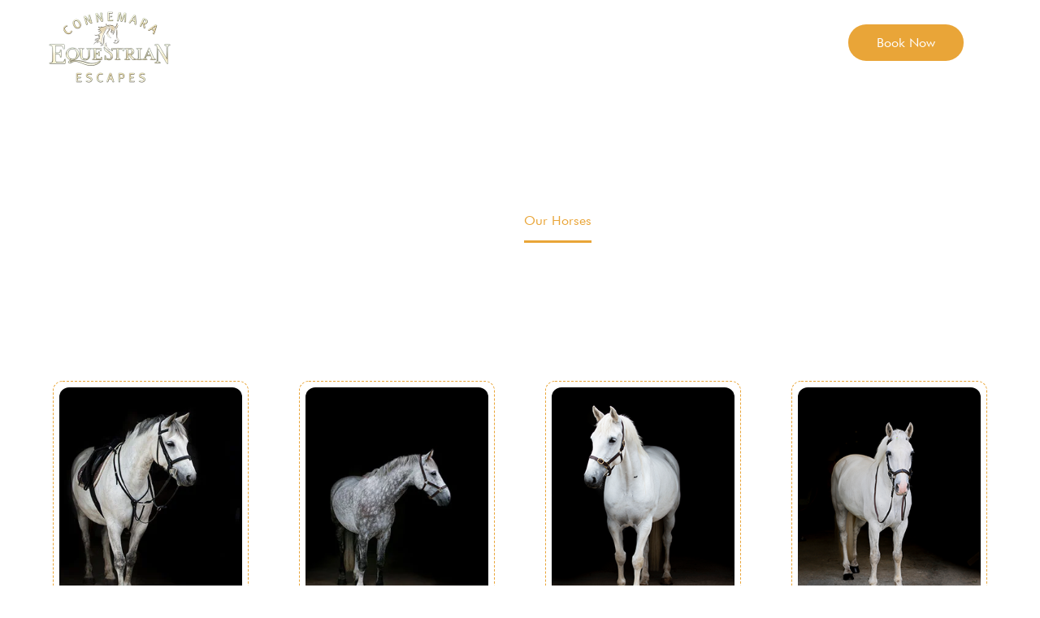

--- FILE ---
content_type: text/html; charset=UTF-8
request_url: https://connemaraequestrianescapes.com/our-horses/
body_size: 80284
content:
<!DOCTYPE html>    <html lang="en-US" xmlns:og="https://ogp.me/ns#" xmlns:fb="https://ogp.me/ns/fb#">  <head><script>if(navigator.userAgent.match(/MSIE|Internet Explorer/i)||navigator.userAgent.match(/Trident\/7\..*?rv:11/i)){let e=document.location.href;if(!e.match(/[?&]nonitro/)){if(e.indexOf("?")==-1){if(e.indexOf("#")==-1){document.location.href=e+"?nonitro=1"}else{document.location.href=e.replace("#","?nonitro=1#")}}else{if(e.indexOf("#")==-1){document.location.href=e+"&nonitro=1"}else{document.location.href=e.replace("#","&nonitro=1#")}}}}</script><link rel="preconnect" href="https://cdn-fojlj.nitrocdn.com" /><meta charset="UTF-8" /><meta name="viewport" content="width=device-width, initial-scale=1.0" /><meta name='robots' content='index, follow, max-image-preview:large, max-snippet:-1, max-video-preview:-1' /><title>Explore our Amazing Horses for your guided tour in Connemara, Ireland</title><meta name="description" content="Connemara Equestrian Escapes has a variety of different horses to take you on guided tours in Connemara. Get acquainted with each of them." /><meta property="og:locale" content="en_US" /><meta property="og:type" content="article" /><meta property="og:title" content="Explore our Amazing Horses for your guided tour in Connemara, Ireland" /><meta property="og:description" content="Connemara Equestrian Escapes has a variety of different horses to take you on guided tours in Connemara. Get acquainted with each of them." /><meta property="og:url" content="https://connemaraequestrianescapes.com/our-horses/" /><meta property="og:site_name" content="Connemara Equestrian Escapes" /><meta property="article:modified_time" content="2022-06-17T14:52:45+00:00" /><meta name="twitter:card" content="summary_large_image" /><meta name="twitter:label1" content="Est. reading time" /><meta name="twitter:data1" content="4 minutes" /><meta name="generator" content="WordPress 6.8.3" /><meta name="generator" content="WooCommerce 10.3.7" /><meta name="google-site-verification" content="4nWW5zZfsuMRoLJL9u0VM6ZnVpk2ryl-tyo87vYkzUY" /><meta name="ti-site-data" content="[base64]" /><meta name="generator" content="Powered by WPBakery Page Builder - drag and drop page builder for WordPress." /><meta name="msapplication-TileImage" content="https://connemaraequestrianescapes.com/wp-content/uploads/2021/10/logo.png" /><meta name="generator" content="NitroPack" /><script>var NPSH,NitroScrollHelper;NPSH=NitroScrollHelper=function(){let e=null;const o=window.sessionStorage.getItem("nitroScrollPos");function t(){let e=JSON.parse(window.sessionStorage.getItem("nitroScrollPos"))||{};if(typeof e!=="object"){e={}}e[document.URL]=window.scrollY;window.sessionStorage.setItem("nitroScrollPos",JSON.stringify(e))}window.addEventListener("scroll",function(){if(e!==null){clearTimeout(e)}e=setTimeout(t,200)},{passive:true});let r={};r.getScrollPos=()=>{if(!o){return 0}const e=JSON.parse(o);return e[document.URL]||0};r.isScrolled=()=>{return r.getScrollPos()>document.documentElement.clientHeight*.5};return r}();</script><script>(function(){var a=false;var e=document.documentElement.classList;var i=navigator.userAgent.toLowerCase();var n=["android","iphone","ipad"];var r=n.length;var o;var d=null;for(var t=0;t<r;t++){o=n[t];if(i.indexOf(o)>-1)d=o;if(e.contains(o)){a=true;e.remove(o)}}if(a&&d){e.add(d);if(d=="iphone"||d=="ipad"){e.add("ios")}}})();</script><script type="text/worker" id="nitro-web-worker">var preloadRequests=0;var remainingCount={};var baseURI="";self.onmessage=function(e){switch(e.data.cmd){case"RESOURCE_PRELOAD":var o=e.data.requestId;remainingCount[o]=0;e.data.resources.forEach(function(e){preload(e,function(o){return function(){console.log(o+" DONE: "+e);if(--remainingCount[o]==0){self.postMessage({cmd:"RESOURCE_PRELOAD",requestId:o})}}}(o));remainingCount[o]++});break;case"SET_BASEURI":baseURI=e.data.uri;break}};async function preload(e,o){if(typeof URL!=="undefined"&&baseURI){try{var a=new URL(e,baseURI);e=a.href}catch(e){console.log("Worker error: "+e.message)}}console.log("Preloading "+e);try{var n=new Request(e,{mode:"no-cors",redirect:"follow"});await fetch(n);o()}catch(a){console.log(a);var r=new XMLHttpRequest;r.responseType="blob";r.onload=o;r.onerror=o;r.open("GET",e,true);r.send()}}</script><script id="nprl">(()=>{if(window.NPRL!=undefined)return;(function(e){var t=e.prototype;t.after||(t.after=function(){var e,t=arguments,n=t.length,r=0,i=this,o=i.parentNode,a=Node,c=String,u=document;if(o!==null){while(r<n){(e=t[r])instanceof a?(i=i.nextSibling)!==null?o.insertBefore(e,i):o.appendChild(e):o.appendChild(u.createTextNode(c(e)));++r}}})})(Element);var e,t;e=t=function(){var t=false;var r=window.URL||window.webkitURL;var i=true;var o=true;var a=2;var c=null;var u=null;var d=true;var s=window.nitroGtmExcludes!=undefined;var l=s?JSON.parse(atob(window.nitroGtmExcludes)).map(e=>new RegExp(e)):[];var f;var m;var v=null;var p=null;var g=null;var h={touch:["touchmove","touchend"],default:["mousemove","click","keydown","wheel"]};var E=true;var y=[];var w=false;var b=[];var S=0;var N=0;var L=false;var T=0;var R=null;var O=false;var A=false;var C=false;var P=[];var I=[];var M=[];var k=[];var x=false;var _={};var j=new Map;var B="noModule"in HTMLScriptElement.prototype;var q=requestAnimationFrame||mozRequestAnimationFrame||webkitRequestAnimationFrame||msRequestAnimationFrame;const D="gtm.js?id=";function H(e,t){if(!_[e]){_[e]=[]}_[e].push(t)}function U(e,t){if(_[e]){var n=0,r=_[e];for(var n=0;n<r.length;n++){r[n].call(this,t)}}}function Y(){(function(e,t){var r=null;var i=function(e){r(e)};var o=null;var a={};var c=null;var u=null;var d=0;e.addEventListener(t,function(r){if(["load","DOMContentLoaded"].indexOf(t)!=-1){if(u){Q(function(){e.triggerNitroEvent(t)})}c=true}else if(t=="readystatechange"){d++;n.ogReadyState=d==1?"interactive":"complete";if(u&&u>=d){n.documentReadyState=n.ogReadyState;Q(function(){e.triggerNitroEvent(t)})}}});e.addEventListener(t+"Nitro",function(e){if(["load","DOMContentLoaded"].indexOf(t)!=-1){if(!c){e.preventDefault();e.stopImmediatePropagation()}else{}u=true}else if(t=="readystatechange"){u=n.documentReadyState=="interactive"?1:2;if(d<u){e.preventDefault();e.stopImmediatePropagation()}}});switch(t){case"load":o="onload";break;case"readystatechange":o="onreadystatechange";break;case"pageshow":o="onpageshow";break;default:o=null;break}if(o){Object.defineProperty(e,o,{get:function(){return r},set:function(n){if(typeof n!=="function"){r=null;e.removeEventListener(t+"Nitro",i)}else{if(!r){e.addEventListener(t+"Nitro",i)}r=n}}})}Object.defineProperty(e,"addEventListener"+t,{value:function(r){if(r!=t||!n.startedScriptLoading||document.currentScript&&document.currentScript.hasAttribute("nitro-exclude")){}else{arguments[0]+="Nitro"}e.ogAddEventListener.apply(e,arguments);a[arguments[1]]=arguments[0]}});Object.defineProperty(e,"removeEventListener"+t,{value:function(t){var n=a[arguments[1]];arguments[0]=n;e.ogRemoveEventListener.apply(e,arguments)}});Object.defineProperty(e,"triggerNitroEvent"+t,{value:function(t,n){n=n||e;var r=new Event(t+"Nitro",{bubbles:true});r.isNitroPack=true;Object.defineProperty(r,"type",{get:function(){return t},set:function(){}});Object.defineProperty(r,"target",{get:function(){return n},set:function(){}});e.dispatchEvent(r)}});if(typeof e.triggerNitroEvent==="undefined"){(function(){var t=e.addEventListener;var n=e.removeEventListener;Object.defineProperty(e,"ogAddEventListener",{value:t});Object.defineProperty(e,"ogRemoveEventListener",{value:n});Object.defineProperty(e,"addEventListener",{value:function(n){var r="addEventListener"+n;if(typeof e[r]!=="undefined"){e[r].apply(e,arguments)}else{t.apply(e,arguments)}},writable:true});Object.defineProperty(e,"removeEventListener",{value:function(t){var r="removeEventListener"+t;if(typeof e[r]!=="undefined"){e[r].apply(e,arguments)}else{n.apply(e,arguments)}}});Object.defineProperty(e,"triggerNitroEvent",{value:function(t,n){var r="triggerNitroEvent"+t;if(typeof e[r]!=="undefined"){e[r].apply(e,arguments)}}})})()}}).apply(null,arguments)}Y(window,"load");Y(window,"pageshow");Y(window,"DOMContentLoaded");Y(document,"DOMContentLoaded");Y(document,"readystatechange");try{var F=new Worker(r.createObjectURL(new Blob([document.getElementById("nitro-web-worker").textContent],{type:"text/javascript"})))}catch(e){var F=new Worker("data:text/javascript;base64,"+btoa(document.getElementById("nitro-web-worker").textContent))}F.onmessage=function(e){if(e.data.cmd=="RESOURCE_PRELOAD"){U(e.data.requestId,e)}};if(typeof document.baseURI!=="undefined"){F.postMessage({cmd:"SET_BASEURI",uri:document.baseURI})}var G=function(e){if(--S==0){Q(K)}};var W=function(e){e.target.removeEventListener("load",W);e.target.removeEventListener("error",W);e.target.removeEventListener("nitroTimeout",W);if(e.type!="nitroTimeout"){clearTimeout(e.target.nitroTimeout)}if(--N==0&&S==0){Q(J)}};var X=function(e){var t=e.textContent;try{var n=r.createObjectURL(new Blob([t.replace(/^(?:<!--)?(.*?)(?:-->)?$/gm,"$1")],{type:"text/javascript"}))}catch(e){var n="data:text/javascript;base64,"+btoa(t.replace(/^(?:<!--)?(.*?)(?:-->)?$/gm,"$1"))}return n};var K=function(){n.documentReadyState="interactive";document.triggerNitroEvent("readystatechange");document.triggerNitroEvent("DOMContentLoaded");if(window.pageYOffset||window.pageXOffset){window.dispatchEvent(new Event("scroll"))}A=true;Q(function(){if(N==0){Q(J)}Q($)})};var J=function(){if(!A||O)return;O=true;R.disconnect();en();n.documentReadyState="complete";document.triggerNitroEvent("readystatechange");window.triggerNitroEvent("load",document);window.triggerNitroEvent("pageshow",document);if(window.pageYOffset||window.pageXOffset||location.hash){let e=typeof history.scrollRestoration!=="undefined"&&history.scrollRestoration=="auto";if(e&&typeof NPSH!=="undefined"&&NPSH.getScrollPos()>0&&window.pageYOffset>document.documentElement.clientHeight*.5){window.scrollTo(0,NPSH.getScrollPos())}else if(location.hash){try{let e=document.querySelector(location.hash);if(e){e.scrollIntoView()}}catch(e){}}}var e=null;if(a==1){e=eo}else{e=eu}Q(e)};var Q=function(e){setTimeout(e,0)};var V=function(e){if(e.type=="touchend"||e.type=="click"){g=e}};var $=function(){if(d&&g){setTimeout(function(e){return function(){var t=function(e,t,n){var r=new Event(e,{bubbles:true,cancelable:true});if(e=="click"){r.clientX=t;r.clientY=n}else{r.touches=[{clientX:t,clientY:n}]}return r};var n;if(e.type=="touchend"){var r=e.changedTouches[0];n=document.elementFromPoint(r.clientX,r.clientY);n.dispatchEvent(t("touchstart"),r.clientX,r.clientY);n.dispatchEvent(t("touchend"),r.clientX,r.clientY);n.dispatchEvent(t("click"),r.clientX,r.clientY)}else if(e.type=="click"){n=document.elementFromPoint(e.clientX,e.clientY);n.dispatchEvent(t("click"),e.clientX,e.clientY)}}}(g),150);g=null}};var z=function(e){if(e.tagName=="SCRIPT"&&!e.hasAttribute("data-nitro-for-id")&&!e.hasAttribute("nitro-document-write")||e.tagName=="IMG"&&(e.hasAttribute("src")||e.hasAttribute("srcset"))||e.tagName=="IFRAME"&&e.hasAttribute("src")||e.tagName=="LINK"&&e.hasAttribute("href")&&e.hasAttribute("rel")&&e.getAttribute("rel")=="stylesheet"){if(e.tagName==="IFRAME"&&e.src.indexOf("about:blank")>-1){return}var t="";switch(e.tagName){case"LINK":t=e.href;break;case"IMG":if(k.indexOf(e)>-1)return;t=e.srcset||e.src;break;default:t=e.src;break}var n=e.getAttribute("type");if(!t&&e.tagName!=="SCRIPT")return;if((e.tagName=="IMG"||e.tagName=="LINK")&&(t.indexOf("data:")===0||t.indexOf("blob:")===0))return;if(e.tagName=="SCRIPT"&&n&&n!=="text/javascript"&&n!=="application/javascript"){if(n!=="module"||!B)return}if(e.tagName==="SCRIPT"){if(k.indexOf(e)>-1)return;if(e.noModule&&B){return}let t=null;if(document.currentScript){if(document.currentScript.src&&document.currentScript.src.indexOf(D)>-1){t=document.currentScript}if(document.currentScript.hasAttribute("data-nitro-gtm-id")){e.setAttribute("data-nitro-gtm-id",document.currentScript.getAttribute("data-nitro-gtm-id"))}}else if(window.nitroCurrentScript){if(window.nitroCurrentScript.src&&window.nitroCurrentScript.src.indexOf(D)>-1){t=window.nitroCurrentScript}}if(t&&s){let n=false;for(const t of l){n=e.src?t.test(e.src):t.test(e.textContent);if(n){break}}if(!n){e.type="text/googletagmanagerscript";let n=t.hasAttribute("data-nitro-gtm-id")?t.getAttribute("data-nitro-gtm-id"):t.id;if(!j.has(n)){j.set(n,[])}let r=j.get(n);r.push(e);return}}if(!e.src){if(e.textContent.length>0){e.textContent+="\n;if(document.currentScript.nitroTimeout) {clearTimeout(document.currentScript.nitroTimeout);}; setTimeout(function() { this.dispatchEvent(new Event('load')); }.bind(document.currentScript), 0);"}else{return}}else{}k.push(e)}if(!e.hasOwnProperty("nitroTimeout")){N++;e.addEventListener("load",W,true);e.addEventListener("error",W,true);e.addEventListener("nitroTimeout",W,true);e.nitroTimeout=setTimeout(function(){console.log("Resource timed out",e);e.dispatchEvent(new Event("nitroTimeout"))},5e3)}}};var Z=function(e){if(e.hasOwnProperty("nitroTimeout")&&e.nitroTimeout){clearTimeout(e.nitroTimeout);e.nitroTimeout=null;e.dispatchEvent(new Event("nitroTimeout"))}};document.documentElement.addEventListener("load",function(e){if(e.target.tagName=="SCRIPT"||e.target.tagName=="IMG"){k.push(e.target)}},true);document.documentElement.addEventListener("error",function(e){if(e.target.tagName=="SCRIPT"||e.target.tagName=="IMG"){k.push(e.target)}},true);var ee=["appendChild","replaceChild","insertBefore","prepend","append","before","after","replaceWith","insertAdjacentElement"];var et=function(){if(s){window._nitro_setTimeout=window.setTimeout;window.setTimeout=function(e,t,...n){let r=document.currentScript||window.nitroCurrentScript;if(!r||r.src&&r.src.indexOf(D)==-1){return window._nitro_setTimeout.call(window,e,t,...n)}return window._nitro_setTimeout.call(window,function(e,t){return function(...n){window.nitroCurrentScript=e;t(...n)}}(r,e),t,...n)}}ee.forEach(function(e){HTMLElement.prototype["og"+e]=HTMLElement.prototype[e];HTMLElement.prototype[e]=function(...t){if(this.parentNode||this===document.documentElement){switch(e){case"replaceChild":case"insertBefore":t.pop();break;case"insertAdjacentElement":t.shift();break}t.forEach(function(e){if(!e)return;if(e.tagName=="SCRIPT"){z(e)}else{if(e.children&&e.children.length>0){e.querySelectorAll("script").forEach(z)}}})}return this["og"+e].apply(this,arguments)}})};var en=function(){if(s&&typeof window._nitro_setTimeout==="function"){window.setTimeout=window._nitro_setTimeout}ee.forEach(function(e){HTMLElement.prototype[e]=HTMLElement.prototype["og"+e]})};var er=async function(){if(o){ef(f);ef(V);if(v){clearTimeout(v);v=null}}if(T===1){L=true;return}else if(T===0){T=-1}n.startedScriptLoading=true;Object.defineProperty(document,"readyState",{get:function(){return n.documentReadyState},set:function(){}});var e=document.documentElement;var t={attributes:true,attributeFilter:["src"],childList:true,subtree:true};R=new MutationObserver(function(e,t){e.forEach(function(e){if(e.type=="childList"&&e.addedNodes.length>0){e.addedNodes.forEach(function(e){if(!document.documentElement.contains(e)){return}if(e.tagName=="IMG"||e.tagName=="IFRAME"||e.tagName=="LINK"){z(e)}})}if(e.type=="childList"&&e.removedNodes.length>0){e.removedNodes.forEach(function(e){if(e.tagName=="IFRAME"||e.tagName=="LINK"){Z(e)}})}if(e.type=="attributes"){var t=e.target;if(!document.documentElement.contains(t)){return}if(t.tagName=="IFRAME"||t.tagName=="LINK"||t.tagName=="IMG"||t.tagName=="SCRIPT"){z(t)}}})});R.observe(e,t);if(!s){et()}await Promise.all(P);var r=b.shift();var i=null;var a=false;while(r){var c;var u=JSON.parse(atob(r.meta));var d=u.delay;if(r.type=="inline"){var l=document.getElementById(r.id);if(l){l.remove()}else{r=b.shift();continue}c=X(l);if(c===false){r=b.shift();continue}}else{c=r.src}if(!a&&r.type!="inline"&&(typeof u.attributes.async!="undefined"||typeof u.attributes.defer!="undefined")){if(i===null){i=r}else if(i===r){a=true}if(!a){b.push(r);r=b.shift();continue}}var m=document.createElement("script");m.src=c;m.setAttribute("data-nitro-for-id",r.id);for(var p in u.attributes){try{if(u.attributes[p]===false){m.setAttribute(p,"")}else{m.setAttribute(p,u.attributes[p])}}catch(e){console.log("Error while setting script attribute",m,e)}}m.async=false;if(u.canonicalLink!=""&&Object.getOwnPropertyDescriptor(m,"src")?.configurable!==false){(e=>{Object.defineProperty(m,"src",{get:function(){return e.canonicalLink},set:function(){}})})(u)}if(d){setTimeout((function(e,t){var n=document.querySelector("[data-nitro-marker-id='"+t+"']");if(n){n.after(e)}else{document.head.appendChild(e)}}).bind(null,m,r.id),d)}else{m.addEventListener("load",G);m.addEventListener("error",G);if(!m.noModule||!B){S++}var g=document.querySelector("[data-nitro-marker-id='"+r.id+"']");if(g){Q(function(e,t){return function(){e.after(t)}}(g,m))}else{Q(function(e){return function(){document.head.appendChild(e)}}(m))}}r=b.shift()}};var ei=function(){var e=document.getElementById("nitro-deferred-styles");var t=document.createElement("div");t.innerHTML=e.textContent;return t};var eo=async function(e){isPreload=e&&e.type=="NitroPreload";if(!isPreload){T=-1;E=false;if(o){ef(f);ef(V);if(v){clearTimeout(v);v=null}}}if(w===false){var t=ei();let e=t.querySelectorAll('style,link[rel="stylesheet"]');w=e.length;if(w){let e=document.getElementById("nitro-deferred-styles-marker");e.replaceWith.apply(e,t.childNodes)}else if(isPreload){Q(ed)}else{es()}}else if(w===0&&!isPreload){es()}};var ea=function(){var e=ei();var t=e.childNodes;var n;var r=[];for(var i=0;i<t.length;i++){n=t[i];if(n.href){r.push(n.href)}}var o="css-preload";H(o,function(e){eo(new Event("NitroPreload"))});if(r.length){F.postMessage({cmd:"RESOURCE_PRELOAD",resources:r,requestId:o})}else{Q(function(){U(o)})}};var ec=function(){if(T===-1)return;T=1;var e=[];var t,n;for(var r=0;r<b.length;r++){t=b[r];if(t.type!="inline"){if(t.src){n=JSON.parse(atob(t.meta));if(n.delay)continue;if(n.attributes.type&&n.attributes.type=="module"&&!B)continue;e.push(t.src)}}}if(e.length){var i="js-preload";H(i,function(e){T=2;if(L){Q(er)}});F.postMessage({cmd:"RESOURCE_PRELOAD",resources:e,requestId:i})}};var eu=function(){while(I.length){style=I.shift();if(style.hasAttribute("nitropack-onload")){style.setAttribute("onload",style.getAttribute("nitropack-onload"));Q(function(e){return function(){e.dispatchEvent(new Event("load"))}}(style))}}while(M.length){style=M.shift();if(style.hasAttribute("nitropack-onerror")){style.setAttribute("onerror",style.getAttribute("nitropack-onerror"));Q(function(e){return function(){e.dispatchEvent(new Event("error"))}}(style))}}};var ed=function(){if(!x){if(i){Q(function(){var e=document.getElementById("nitro-critical-css");if(e){e.remove()}})}x=true;onStylesLoadEvent=new Event("NitroStylesLoaded");onStylesLoadEvent.isNitroPack=true;window.dispatchEvent(onStylesLoadEvent)}};var es=function(){if(a==2){Q(er)}else{eu()}};var el=function(e){m.forEach(function(t){document.addEventListener(t,e,true)})};var ef=function(e){m.forEach(function(t){document.removeEventListener(t,e,true)})};if(s){et()}return{setAutoRemoveCriticalCss:function(e){i=e},registerScript:function(e,t,n){b.push({type:"remote",src:e,id:t,meta:n})},registerInlineScript:function(e,t){b.push({type:"inline",id:e,meta:t})},registerStyle:function(e,t,n){y.push({href:e,rel:t,media:n})},onLoadStyle:function(e){I.push(e);if(w!==false&&--w==0){Q(ed);if(E){E=false}else{es()}}},onErrorStyle:function(e){M.push(e);if(w!==false&&--w==0){Q(ed);if(E){E=false}else{es()}}},loadJs:function(e,t){if(!e.src){var n=X(e);if(n!==false){e.src=n;e.textContent=""}}if(t){Q(function(e,t){return function(){e.after(t)}}(t,e))}else{Q(function(e){return function(){document.head.appendChild(e)}}(e))}},loadQueuedResources:async function(){window.dispatchEvent(new Event("NitroBootStart"));if(p){clearTimeout(p);p=null}window.removeEventListener("load",e.loadQueuedResources);f=a==1?er:eo;if(!o||g){Q(f)}else{if(navigator.userAgent.indexOf(" Edge/")==-1){ea();H("css-preload",ec)}el(f);if(u){if(c){v=setTimeout(f,c)}}else{}}},fontPreload:function(e){var t="critical-fonts";H(t,function(e){document.getElementById("nitro-critical-fonts").type="text/css"});F.postMessage({cmd:"RESOURCE_PRELOAD",resources:e,requestId:t})},boot:function(){if(t)return;t=true;C=typeof NPSH!=="undefined"&&NPSH.isScrolled();let n=document.prerendering;if(location.hash||C||n){o=false}m=h.default.concat(h.touch);p=setTimeout(e.loadQueuedResources,1500);el(V);if(C){e.loadQueuedResources()}else{window.addEventListener("load",e.loadQueuedResources)}},addPrerequisite:function(e){P.push(e)},getTagManagerNodes:function(e){if(!e)return j;return j.get(e)??[]}}}();var n,r;n=r=function(){var t=document.write;return{documentWrite:function(n,r){if(n&&n.hasAttribute("nitro-exclude")){return t.call(document,r)}var i=null;if(n.documentWriteContainer){i=n.documentWriteContainer}else{i=document.createElement("span");n.documentWriteContainer=i}var o=null;if(n){if(n.hasAttribute("data-nitro-for-id")){o=document.querySelector('template[data-nitro-marker-id="'+n.getAttribute("data-nitro-for-id")+'"]')}else{o=n}}i.innerHTML+=r;i.querySelectorAll("script").forEach(function(e){e.setAttribute("nitro-document-write","")});if(!i.parentNode){if(o){o.parentNode.insertBefore(i,o)}else{document.body.appendChild(i)}}var a=document.createElement("span");a.innerHTML=r;var c=a.querySelectorAll("script");if(c.length){c.forEach(function(t){var n=t.getAttributeNames();var r=document.createElement("script");n.forEach(function(e){r.setAttribute(e,t.getAttribute(e))});r.async=false;if(!t.src&&t.textContent){r.textContent=t.textContent}e.loadJs(r,o)})}},TrustLogo:function(e,t){var n=document.getElementById(e);var r=document.createElement("img");r.src=t;n.parentNode.insertBefore(r,n)},documentReadyState:"loading",ogReadyState:document.readyState,startedScriptLoading:false,loadScriptDelayed:function(e,t){setTimeout(function(){var t=document.createElement("script");t.src=e;document.head.appendChild(t)},t)}}}();document.write=function(e){n.documentWrite(document.currentScript,e)};document.writeln=function(e){n.documentWrite(document.currentScript,e+"\n")};window.NPRL=e;window.NitroResourceLoader=t;window.NPh=n;window.NitroPackHelper=r})();</script><template id="nitro-deferred-styles-marker"></template><style id="nitro-fonts">@font-face{font-family:"thegem-icons";src:url("https://cdn-fojlj.nitrocdn.com/ilKougTysslbVBfzGUanRePQTdTEsgbQ/assets/static/source/rev-a3adaee/connemaraequestrianescapes.com/wp-content/themes/thegem/fonts/thegem-icons.eot");src:url("https://cdn-fojlj.nitrocdn.com/ilKougTysslbVBfzGUanRePQTdTEsgbQ/assets/static/source/rev-a3adaee/connemaraequestrianescapes.com/wp-content/themes/thegem/fonts/thegem-icons.ttf") format("truetype");font-weight:normal;font-style:normal;font-display:swap}@font-face{font-family:futura-book;src:url("https://cdn-fojlj.nitrocdn.com/ilKougTysslbVBfzGUanRePQTdTEsgbQ/assets/static/source/rev-a3adaee/connemaraequestrianescapes.com/wp-content/themes/thegem-child/font/futura_book_font.ttf");font-display:swap}@font-face{font-family:"Montserrat";font-style:italic;font-weight:100;src:url("https://fonts.gstatic.com/s/montserrat/v31/JTUQjIg1_i6t8kCHKm459WxRxC7m0dR9pBOi.woff2") format("woff2");unicode-range:U+0460-052F,U+1C80-1C8A,U+20B4,U+2DE0-2DFF,U+A640-A69F,U+FE2E-FE2F;font-display:swap}@font-face{font-family:"Montserrat";font-style:italic;font-weight:100;src:url("https://fonts.gstatic.com/s/montserrat/v31/JTUQjIg1_i6t8kCHKm459WxRzS7m0dR9pBOi.woff2") format("woff2");unicode-range:U+0301,U+0400-045F,U+0490-0491,U+04B0-04B1,U+2116;font-display:swap}@font-face{font-family:"Montserrat";font-style:italic;font-weight:100;src:url("https://fonts.gstatic.com/s/montserrat/v31/JTUQjIg1_i6t8kCHKm459WxRxi7m0dR9pBOi.woff2") format("woff2");unicode-range:U+0102-0103,U+0110-0111,U+0128-0129,U+0168-0169,U+01A0-01A1,U+01AF-01B0,U+0300-0301,U+0303-0304,U+0308-0309,U+0323,U+0329,U+1EA0-1EF9,U+20AB;font-display:swap}@font-face{font-family:"Montserrat";font-style:italic;font-weight:100;src:url("https://fonts.gstatic.com/s/montserrat/v31/JTUQjIg1_i6t8kCHKm459WxRxy7m0dR9pBOi.woff2") format("woff2");unicode-range:U+0100-02BA,U+02BD-02C5,U+02C7-02CC,U+02CE-02D7,U+02DD-02FF,U+0304,U+0308,U+0329,U+1D00-1DBF,U+1E00-1E9F,U+1EF2-1EFF,U+2020,U+20A0-20AB,U+20AD-20C0,U+2113,U+2C60-2C7F,U+A720-A7FF;font-display:swap}@font-face{font-family:"Montserrat";font-style:italic;font-weight:100;src:url("https://fonts.gstatic.com/s/montserrat/v31/JTUQjIg1_i6t8kCHKm459WxRyS7m0dR9pA.woff2") format("woff2");unicode-range:U+0000-00FF,U+0131,U+0152-0153,U+02BB-02BC,U+02C6,U+02DA,U+02DC,U+0304,U+0308,U+0329,U+2000-206F,U+20AC,U+2122,U+2191,U+2193,U+2212,U+2215,U+FEFF,U+FFFD;font-display:swap}@font-face{font-family:"Montserrat";font-style:italic;font-weight:200;src:url("https://fonts.gstatic.com/s/montserrat/v31/JTUQjIg1_i6t8kCHKm459WxRxC7m0dR9pBOi.woff2") format("woff2");unicode-range:U+0460-052F,U+1C80-1C8A,U+20B4,U+2DE0-2DFF,U+A640-A69F,U+FE2E-FE2F;font-display:swap}@font-face{font-family:"Montserrat";font-style:italic;font-weight:200;src:url("https://fonts.gstatic.com/s/montserrat/v31/JTUQjIg1_i6t8kCHKm459WxRzS7m0dR9pBOi.woff2") format("woff2");unicode-range:U+0301,U+0400-045F,U+0490-0491,U+04B0-04B1,U+2116;font-display:swap}@font-face{font-family:"Montserrat";font-style:italic;font-weight:200;src:url("https://fonts.gstatic.com/s/montserrat/v31/JTUQjIg1_i6t8kCHKm459WxRxi7m0dR9pBOi.woff2") format("woff2");unicode-range:U+0102-0103,U+0110-0111,U+0128-0129,U+0168-0169,U+01A0-01A1,U+01AF-01B0,U+0300-0301,U+0303-0304,U+0308-0309,U+0323,U+0329,U+1EA0-1EF9,U+20AB;font-display:swap}@font-face{font-family:"Montserrat";font-style:italic;font-weight:200;src:url("https://fonts.gstatic.com/s/montserrat/v31/JTUQjIg1_i6t8kCHKm459WxRxy7m0dR9pBOi.woff2") format("woff2");unicode-range:U+0100-02BA,U+02BD-02C5,U+02C7-02CC,U+02CE-02D7,U+02DD-02FF,U+0304,U+0308,U+0329,U+1D00-1DBF,U+1E00-1E9F,U+1EF2-1EFF,U+2020,U+20A0-20AB,U+20AD-20C0,U+2113,U+2C60-2C7F,U+A720-A7FF;font-display:swap}@font-face{font-family:"Montserrat";font-style:italic;font-weight:200;src:url("https://fonts.gstatic.com/s/montserrat/v31/JTUQjIg1_i6t8kCHKm459WxRyS7m0dR9pA.woff2") format("woff2");unicode-range:U+0000-00FF,U+0131,U+0152-0153,U+02BB-02BC,U+02C6,U+02DA,U+02DC,U+0304,U+0308,U+0329,U+2000-206F,U+20AC,U+2122,U+2191,U+2193,U+2212,U+2215,U+FEFF,U+FFFD;font-display:swap}@font-face{font-family:"Montserrat";font-style:italic;font-weight:300;src:url("https://fonts.gstatic.com/s/montserrat/v31/JTUQjIg1_i6t8kCHKm459WxRxC7m0dR9pBOi.woff2") format("woff2");unicode-range:U+0460-052F,U+1C80-1C8A,U+20B4,U+2DE0-2DFF,U+A640-A69F,U+FE2E-FE2F;font-display:swap}@font-face{font-family:"Montserrat";font-style:italic;font-weight:300;src:url("https://fonts.gstatic.com/s/montserrat/v31/JTUQjIg1_i6t8kCHKm459WxRzS7m0dR9pBOi.woff2") format("woff2");unicode-range:U+0301,U+0400-045F,U+0490-0491,U+04B0-04B1,U+2116;font-display:swap}@font-face{font-family:"Montserrat";font-style:italic;font-weight:300;src:url("https://fonts.gstatic.com/s/montserrat/v31/JTUQjIg1_i6t8kCHKm459WxRxi7m0dR9pBOi.woff2") format("woff2");unicode-range:U+0102-0103,U+0110-0111,U+0128-0129,U+0168-0169,U+01A0-01A1,U+01AF-01B0,U+0300-0301,U+0303-0304,U+0308-0309,U+0323,U+0329,U+1EA0-1EF9,U+20AB;font-display:swap}@font-face{font-family:"Montserrat";font-style:italic;font-weight:300;src:url("https://fonts.gstatic.com/s/montserrat/v31/JTUQjIg1_i6t8kCHKm459WxRxy7m0dR9pBOi.woff2") format("woff2");unicode-range:U+0100-02BA,U+02BD-02C5,U+02C7-02CC,U+02CE-02D7,U+02DD-02FF,U+0304,U+0308,U+0329,U+1D00-1DBF,U+1E00-1E9F,U+1EF2-1EFF,U+2020,U+20A0-20AB,U+20AD-20C0,U+2113,U+2C60-2C7F,U+A720-A7FF;font-display:swap}@font-face{font-family:"Montserrat";font-style:italic;font-weight:300;src:url("https://fonts.gstatic.com/s/montserrat/v31/JTUQjIg1_i6t8kCHKm459WxRyS7m0dR9pA.woff2") format("woff2");unicode-range:U+0000-00FF,U+0131,U+0152-0153,U+02BB-02BC,U+02C6,U+02DA,U+02DC,U+0304,U+0308,U+0329,U+2000-206F,U+20AC,U+2122,U+2191,U+2193,U+2212,U+2215,U+FEFF,U+FFFD;font-display:swap}@font-face{font-family:"Montserrat";font-style:italic;font-weight:400;src:url("https://fonts.gstatic.com/s/montserrat/v31/JTUQjIg1_i6t8kCHKm459WxRxC7m0dR9pBOi.woff2") format("woff2");unicode-range:U+0460-052F,U+1C80-1C8A,U+20B4,U+2DE0-2DFF,U+A640-A69F,U+FE2E-FE2F;font-display:swap}@font-face{font-family:"Montserrat";font-style:italic;font-weight:400;src:url("https://fonts.gstatic.com/s/montserrat/v31/JTUQjIg1_i6t8kCHKm459WxRzS7m0dR9pBOi.woff2") format("woff2");unicode-range:U+0301,U+0400-045F,U+0490-0491,U+04B0-04B1,U+2116;font-display:swap}@font-face{font-family:"Montserrat";font-style:italic;font-weight:400;src:url("https://fonts.gstatic.com/s/montserrat/v31/JTUQjIg1_i6t8kCHKm459WxRxi7m0dR9pBOi.woff2") format("woff2");unicode-range:U+0102-0103,U+0110-0111,U+0128-0129,U+0168-0169,U+01A0-01A1,U+01AF-01B0,U+0300-0301,U+0303-0304,U+0308-0309,U+0323,U+0329,U+1EA0-1EF9,U+20AB;font-display:swap}@font-face{font-family:"Montserrat";font-style:italic;font-weight:400;src:url("https://fonts.gstatic.com/s/montserrat/v31/JTUQjIg1_i6t8kCHKm459WxRxy7m0dR9pBOi.woff2") format("woff2");unicode-range:U+0100-02BA,U+02BD-02C5,U+02C7-02CC,U+02CE-02D7,U+02DD-02FF,U+0304,U+0308,U+0329,U+1D00-1DBF,U+1E00-1E9F,U+1EF2-1EFF,U+2020,U+20A0-20AB,U+20AD-20C0,U+2113,U+2C60-2C7F,U+A720-A7FF;font-display:swap}@font-face{font-family:"Montserrat";font-style:italic;font-weight:400;src:url("https://fonts.gstatic.com/s/montserrat/v31/JTUQjIg1_i6t8kCHKm459WxRyS7m0dR9pA.woff2") format("woff2");unicode-range:U+0000-00FF,U+0131,U+0152-0153,U+02BB-02BC,U+02C6,U+02DA,U+02DC,U+0304,U+0308,U+0329,U+2000-206F,U+20AC,U+2122,U+2191,U+2193,U+2212,U+2215,U+FEFF,U+FFFD;font-display:swap}@font-face{font-family:"Montserrat";font-style:italic;font-weight:500;src:url("https://fonts.gstatic.com/s/montserrat/v31/JTUQjIg1_i6t8kCHKm459WxRxC7m0dR9pBOi.woff2") format("woff2");unicode-range:U+0460-052F,U+1C80-1C8A,U+20B4,U+2DE0-2DFF,U+A640-A69F,U+FE2E-FE2F;font-display:swap}@font-face{font-family:"Montserrat";font-style:italic;font-weight:500;src:url("https://fonts.gstatic.com/s/montserrat/v31/JTUQjIg1_i6t8kCHKm459WxRzS7m0dR9pBOi.woff2") format("woff2");unicode-range:U+0301,U+0400-045F,U+0490-0491,U+04B0-04B1,U+2116;font-display:swap}@font-face{font-family:"Montserrat";font-style:italic;font-weight:500;src:url("https://fonts.gstatic.com/s/montserrat/v31/JTUQjIg1_i6t8kCHKm459WxRxi7m0dR9pBOi.woff2") format("woff2");unicode-range:U+0102-0103,U+0110-0111,U+0128-0129,U+0168-0169,U+01A0-01A1,U+01AF-01B0,U+0300-0301,U+0303-0304,U+0308-0309,U+0323,U+0329,U+1EA0-1EF9,U+20AB;font-display:swap}@font-face{font-family:"Montserrat";font-style:italic;font-weight:500;src:url("https://fonts.gstatic.com/s/montserrat/v31/JTUQjIg1_i6t8kCHKm459WxRxy7m0dR9pBOi.woff2") format("woff2");unicode-range:U+0100-02BA,U+02BD-02C5,U+02C7-02CC,U+02CE-02D7,U+02DD-02FF,U+0304,U+0308,U+0329,U+1D00-1DBF,U+1E00-1E9F,U+1EF2-1EFF,U+2020,U+20A0-20AB,U+20AD-20C0,U+2113,U+2C60-2C7F,U+A720-A7FF;font-display:swap}@font-face{font-family:"Montserrat";font-style:italic;font-weight:500;src:url("https://fonts.gstatic.com/s/montserrat/v31/JTUQjIg1_i6t8kCHKm459WxRyS7m0dR9pA.woff2") format("woff2");unicode-range:U+0000-00FF,U+0131,U+0152-0153,U+02BB-02BC,U+02C6,U+02DA,U+02DC,U+0304,U+0308,U+0329,U+2000-206F,U+20AC,U+2122,U+2191,U+2193,U+2212,U+2215,U+FEFF,U+FFFD;font-display:swap}@font-face{font-family:"Montserrat";font-style:italic;font-weight:600;src:url("https://fonts.gstatic.com/s/montserrat/v31/JTUQjIg1_i6t8kCHKm459WxRxC7m0dR9pBOi.woff2") format("woff2");unicode-range:U+0460-052F,U+1C80-1C8A,U+20B4,U+2DE0-2DFF,U+A640-A69F,U+FE2E-FE2F;font-display:swap}@font-face{font-family:"Montserrat";font-style:italic;font-weight:600;src:url("https://fonts.gstatic.com/s/montserrat/v31/JTUQjIg1_i6t8kCHKm459WxRzS7m0dR9pBOi.woff2") format("woff2");unicode-range:U+0301,U+0400-045F,U+0490-0491,U+04B0-04B1,U+2116;font-display:swap}@font-face{font-family:"Montserrat";font-style:italic;font-weight:600;src:url("https://fonts.gstatic.com/s/montserrat/v31/JTUQjIg1_i6t8kCHKm459WxRxi7m0dR9pBOi.woff2") format("woff2");unicode-range:U+0102-0103,U+0110-0111,U+0128-0129,U+0168-0169,U+01A0-01A1,U+01AF-01B0,U+0300-0301,U+0303-0304,U+0308-0309,U+0323,U+0329,U+1EA0-1EF9,U+20AB;font-display:swap}@font-face{font-family:"Montserrat";font-style:italic;font-weight:600;src:url("https://fonts.gstatic.com/s/montserrat/v31/JTUQjIg1_i6t8kCHKm459WxRxy7m0dR9pBOi.woff2") format("woff2");unicode-range:U+0100-02BA,U+02BD-02C5,U+02C7-02CC,U+02CE-02D7,U+02DD-02FF,U+0304,U+0308,U+0329,U+1D00-1DBF,U+1E00-1E9F,U+1EF2-1EFF,U+2020,U+20A0-20AB,U+20AD-20C0,U+2113,U+2C60-2C7F,U+A720-A7FF;font-display:swap}@font-face{font-family:"Montserrat";font-style:italic;font-weight:600;src:url("https://fonts.gstatic.com/s/montserrat/v31/JTUQjIg1_i6t8kCHKm459WxRyS7m0dR9pA.woff2") format("woff2");unicode-range:U+0000-00FF,U+0131,U+0152-0153,U+02BB-02BC,U+02C6,U+02DA,U+02DC,U+0304,U+0308,U+0329,U+2000-206F,U+20AC,U+2122,U+2191,U+2193,U+2212,U+2215,U+FEFF,U+FFFD;font-display:swap}@font-face{font-family:"Montserrat";font-style:italic;font-weight:700;src:url("https://fonts.gstatic.com/s/montserrat/v31/JTUQjIg1_i6t8kCHKm459WxRxC7m0dR9pBOi.woff2") format("woff2");unicode-range:U+0460-052F,U+1C80-1C8A,U+20B4,U+2DE0-2DFF,U+A640-A69F,U+FE2E-FE2F;font-display:swap}@font-face{font-family:"Montserrat";font-style:italic;font-weight:700;src:url("https://fonts.gstatic.com/s/montserrat/v31/JTUQjIg1_i6t8kCHKm459WxRzS7m0dR9pBOi.woff2") format("woff2");unicode-range:U+0301,U+0400-045F,U+0490-0491,U+04B0-04B1,U+2116;font-display:swap}@font-face{font-family:"Montserrat";font-style:italic;font-weight:700;src:url("https://fonts.gstatic.com/s/montserrat/v31/JTUQjIg1_i6t8kCHKm459WxRxi7m0dR9pBOi.woff2") format("woff2");unicode-range:U+0102-0103,U+0110-0111,U+0128-0129,U+0168-0169,U+01A0-01A1,U+01AF-01B0,U+0300-0301,U+0303-0304,U+0308-0309,U+0323,U+0329,U+1EA0-1EF9,U+20AB;font-display:swap}@font-face{font-family:"Montserrat";font-style:italic;font-weight:700;src:url("https://fonts.gstatic.com/s/montserrat/v31/JTUQjIg1_i6t8kCHKm459WxRxy7m0dR9pBOi.woff2") format("woff2");unicode-range:U+0100-02BA,U+02BD-02C5,U+02C7-02CC,U+02CE-02D7,U+02DD-02FF,U+0304,U+0308,U+0329,U+1D00-1DBF,U+1E00-1E9F,U+1EF2-1EFF,U+2020,U+20A0-20AB,U+20AD-20C0,U+2113,U+2C60-2C7F,U+A720-A7FF;font-display:swap}@font-face{font-family:"Montserrat";font-style:italic;font-weight:700;src:url("https://fonts.gstatic.com/s/montserrat/v31/JTUQjIg1_i6t8kCHKm459WxRyS7m0dR9pA.woff2") format("woff2");unicode-range:U+0000-00FF,U+0131,U+0152-0153,U+02BB-02BC,U+02C6,U+02DA,U+02DC,U+0304,U+0308,U+0329,U+2000-206F,U+20AC,U+2122,U+2191,U+2193,U+2212,U+2215,U+FEFF,U+FFFD;font-display:swap}@font-face{font-family:"Montserrat";font-style:italic;font-weight:800;src:url("https://fonts.gstatic.com/s/montserrat/v31/JTUQjIg1_i6t8kCHKm459WxRxC7m0dR9pBOi.woff2") format("woff2");unicode-range:U+0460-052F,U+1C80-1C8A,U+20B4,U+2DE0-2DFF,U+A640-A69F,U+FE2E-FE2F;font-display:swap}@font-face{font-family:"Montserrat";font-style:italic;font-weight:800;src:url("https://fonts.gstatic.com/s/montserrat/v31/JTUQjIg1_i6t8kCHKm459WxRzS7m0dR9pBOi.woff2") format("woff2");unicode-range:U+0301,U+0400-045F,U+0490-0491,U+04B0-04B1,U+2116;font-display:swap}@font-face{font-family:"Montserrat";font-style:italic;font-weight:800;src:url("https://fonts.gstatic.com/s/montserrat/v31/JTUQjIg1_i6t8kCHKm459WxRxi7m0dR9pBOi.woff2") format("woff2");unicode-range:U+0102-0103,U+0110-0111,U+0128-0129,U+0168-0169,U+01A0-01A1,U+01AF-01B0,U+0300-0301,U+0303-0304,U+0308-0309,U+0323,U+0329,U+1EA0-1EF9,U+20AB;font-display:swap}@font-face{font-family:"Montserrat";font-style:italic;font-weight:800;src:url("https://fonts.gstatic.com/s/montserrat/v31/JTUQjIg1_i6t8kCHKm459WxRxy7m0dR9pBOi.woff2") format("woff2");unicode-range:U+0100-02BA,U+02BD-02C5,U+02C7-02CC,U+02CE-02D7,U+02DD-02FF,U+0304,U+0308,U+0329,U+1D00-1DBF,U+1E00-1E9F,U+1EF2-1EFF,U+2020,U+20A0-20AB,U+20AD-20C0,U+2113,U+2C60-2C7F,U+A720-A7FF;font-display:swap}@font-face{font-family:"Montserrat";font-style:italic;font-weight:800;src:url("https://fonts.gstatic.com/s/montserrat/v31/JTUQjIg1_i6t8kCHKm459WxRyS7m0dR9pA.woff2") format("woff2");unicode-range:U+0000-00FF,U+0131,U+0152-0153,U+02BB-02BC,U+02C6,U+02DA,U+02DC,U+0304,U+0308,U+0329,U+2000-206F,U+20AC,U+2122,U+2191,U+2193,U+2212,U+2215,U+FEFF,U+FFFD;font-display:swap}@font-face{font-family:"Montserrat";font-style:italic;font-weight:900;src:url("https://fonts.gstatic.com/s/montserrat/v31/JTUQjIg1_i6t8kCHKm459WxRxC7m0dR9pBOi.woff2") format("woff2");unicode-range:U+0460-052F,U+1C80-1C8A,U+20B4,U+2DE0-2DFF,U+A640-A69F,U+FE2E-FE2F;font-display:swap}@font-face{font-family:"Montserrat";font-style:italic;font-weight:900;src:url("https://fonts.gstatic.com/s/montserrat/v31/JTUQjIg1_i6t8kCHKm459WxRzS7m0dR9pBOi.woff2") format("woff2");unicode-range:U+0301,U+0400-045F,U+0490-0491,U+04B0-04B1,U+2116;font-display:swap}@font-face{font-family:"Montserrat";font-style:italic;font-weight:900;src:url("https://fonts.gstatic.com/s/montserrat/v31/JTUQjIg1_i6t8kCHKm459WxRxi7m0dR9pBOi.woff2") format("woff2");unicode-range:U+0102-0103,U+0110-0111,U+0128-0129,U+0168-0169,U+01A0-01A1,U+01AF-01B0,U+0300-0301,U+0303-0304,U+0308-0309,U+0323,U+0329,U+1EA0-1EF9,U+20AB;font-display:swap}@font-face{font-family:"Montserrat";font-style:italic;font-weight:900;src:url("https://fonts.gstatic.com/s/montserrat/v31/JTUQjIg1_i6t8kCHKm459WxRxy7m0dR9pBOi.woff2") format("woff2");unicode-range:U+0100-02BA,U+02BD-02C5,U+02C7-02CC,U+02CE-02D7,U+02DD-02FF,U+0304,U+0308,U+0329,U+1D00-1DBF,U+1E00-1E9F,U+1EF2-1EFF,U+2020,U+20A0-20AB,U+20AD-20C0,U+2113,U+2C60-2C7F,U+A720-A7FF;font-display:swap}@font-face{font-family:"Montserrat";font-style:italic;font-weight:900;src:url("https://fonts.gstatic.com/s/montserrat/v31/JTUQjIg1_i6t8kCHKm459WxRyS7m0dR9pA.woff2") format("woff2");unicode-range:U+0000-00FF,U+0131,U+0152-0153,U+02BB-02BC,U+02C6,U+02DA,U+02DC,U+0304,U+0308,U+0329,U+2000-206F,U+20AC,U+2122,U+2191,U+2193,U+2212,U+2215,U+FEFF,U+FFFD;font-display:swap}@font-face{font-family:"Montserrat";font-style:normal;font-weight:100;src:url("https://fonts.gstatic.com/s/montserrat/v31/JTUSjIg1_i6t8kCHKm459WRhyyTh89ZNpQ.woff2") format("woff2");unicode-range:U+0460-052F,U+1C80-1C8A,U+20B4,U+2DE0-2DFF,U+A640-A69F,U+FE2E-FE2F;font-display:swap}@font-face{font-family:"Montserrat";font-style:normal;font-weight:100;src:url("https://fonts.gstatic.com/s/montserrat/v31/JTUSjIg1_i6t8kCHKm459W1hyyTh89ZNpQ.woff2") format("woff2");unicode-range:U+0301,U+0400-045F,U+0490-0491,U+04B0-04B1,U+2116;font-display:swap}@font-face{font-family:"Montserrat";font-style:normal;font-weight:100;src:url("https://fonts.gstatic.com/s/montserrat/v31/JTUSjIg1_i6t8kCHKm459WZhyyTh89ZNpQ.woff2") format("woff2");unicode-range:U+0102-0103,U+0110-0111,U+0128-0129,U+0168-0169,U+01A0-01A1,U+01AF-01B0,U+0300-0301,U+0303-0304,U+0308-0309,U+0323,U+0329,U+1EA0-1EF9,U+20AB;font-display:swap}@font-face{font-family:"Montserrat";font-style:normal;font-weight:100;src:url("https://fonts.gstatic.com/s/montserrat/v31/JTUSjIg1_i6t8kCHKm459WdhyyTh89ZNpQ.woff2") format("woff2");unicode-range:U+0100-02BA,U+02BD-02C5,U+02C7-02CC,U+02CE-02D7,U+02DD-02FF,U+0304,U+0308,U+0329,U+1D00-1DBF,U+1E00-1E9F,U+1EF2-1EFF,U+2020,U+20A0-20AB,U+20AD-20C0,U+2113,U+2C60-2C7F,U+A720-A7FF;font-display:swap}@font-face{font-family:"Montserrat";font-style:normal;font-weight:100;src:url("https://fonts.gstatic.com/s/montserrat/v31/JTUSjIg1_i6t8kCHKm459WlhyyTh89Y.woff2") format("woff2");unicode-range:U+0000-00FF,U+0131,U+0152-0153,U+02BB-02BC,U+02C6,U+02DA,U+02DC,U+0304,U+0308,U+0329,U+2000-206F,U+20AC,U+2122,U+2191,U+2193,U+2212,U+2215,U+FEFF,U+FFFD;font-display:swap}@font-face{font-family:"Montserrat";font-style:normal;font-weight:200;src:url("https://fonts.gstatic.com/s/montserrat/v31/JTUSjIg1_i6t8kCHKm459WRhyyTh89ZNpQ.woff2") format("woff2");unicode-range:U+0460-052F,U+1C80-1C8A,U+20B4,U+2DE0-2DFF,U+A640-A69F,U+FE2E-FE2F;font-display:swap}@font-face{font-family:"Montserrat";font-style:normal;font-weight:200;src:url("https://fonts.gstatic.com/s/montserrat/v31/JTUSjIg1_i6t8kCHKm459W1hyyTh89ZNpQ.woff2") format("woff2");unicode-range:U+0301,U+0400-045F,U+0490-0491,U+04B0-04B1,U+2116;font-display:swap}@font-face{font-family:"Montserrat";font-style:normal;font-weight:200;src:url("https://fonts.gstatic.com/s/montserrat/v31/JTUSjIg1_i6t8kCHKm459WZhyyTh89ZNpQ.woff2") format("woff2");unicode-range:U+0102-0103,U+0110-0111,U+0128-0129,U+0168-0169,U+01A0-01A1,U+01AF-01B0,U+0300-0301,U+0303-0304,U+0308-0309,U+0323,U+0329,U+1EA0-1EF9,U+20AB;font-display:swap}@font-face{font-family:"Montserrat";font-style:normal;font-weight:200;src:url("https://fonts.gstatic.com/s/montserrat/v31/JTUSjIg1_i6t8kCHKm459WdhyyTh89ZNpQ.woff2") format("woff2");unicode-range:U+0100-02BA,U+02BD-02C5,U+02C7-02CC,U+02CE-02D7,U+02DD-02FF,U+0304,U+0308,U+0329,U+1D00-1DBF,U+1E00-1E9F,U+1EF2-1EFF,U+2020,U+20A0-20AB,U+20AD-20C0,U+2113,U+2C60-2C7F,U+A720-A7FF;font-display:swap}@font-face{font-family:"Montserrat";font-style:normal;font-weight:200;src:url("https://fonts.gstatic.com/s/montserrat/v31/JTUSjIg1_i6t8kCHKm459WlhyyTh89Y.woff2") format("woff2");unicode-range:U+0000-00FF,U+0131,U+0152-0153,U+02BB-02BC,U+02C6,U+02DA,U+02DC,U+0304,U+0308,U+0329,U+2000-206F,U+20AC,U+2122,U+2191,U+2193,U+2212,U+2215,U+FEFF,U+FFFD;font-display:swap}@font-face{font-family:"Montserrat";font-style:normal;font-weight:300;src:url("https://fonts.gstatic.com/s/montserrat/v31/JTUSjIg1_i6t8kCHKm459WRhyyTh89ZNpQ.woff2") format("woff2");unicode-range:U+0460-052F,U+1C80-1C8A,U+20B4,U+2DE0-2DFF,U+A640-A69F,U+FE2E-FE2F;font-display:swap}@font-face{font-family:"Montserrat";font-style:normal;font-weight:300;src:url("https://fonts.gstatic.com/s/montserrat/v31/JTUSjIg1_i6t8kCHKm459W1hyyTh89ZNpQ.woff2") format("woff2");unicode-range:U+0301,U+0400-045F,U+0490-0491,U+04B0-04B1,U+2116;font-display:swap}@font-face{font-family:"Montserrat";font-style:normal;font-weight:300;src:url("https://fonts.gstatic.com/s/montserrat/v31/JTUSjIg1_i6t8kCHKm459WZhyyTh89ZNpQ.woff2") format("woff2");unicode-range:U+0102-0103,U+0110-0111,U+0128-0129,U+0168-0169,U+01A0-01A1,U+01AF-01B0,U+0300-0301,U+0303-0304,U+0308-0309,U+0323,U+0329,U+1EA0-1EF9,U+20AB;font-display:swap}@font-face{font-family:"Montserrat";font-style:normal;font-weight:300;src:url("https://fonts.gstatic.com/s/montserrat/v31/JTUSjIg1_i6t8kCHKm459WdhyyTh89ZNpQ.woff2") format("woff2");unicode-range:U+0100-02BA,U+02BD-02C5,U+02C7-02CC,U+02CE-02D7,U+02DD-02FF,U+0304,U+0308,U+0329,U+1D00-1DBF,U+1E00-1E9F,U+1EF2-1EFF,U+2020,U+20A0-20AB,U+20AD-20C0,U+2113,U+2C60-2C7F,U+A720-A7FF;font-display:swap}@font-face{font-family:"Montserrat";font-style:normal;font-weight:300;src:url("https://fonts.gstatic.com/s/montserrat/v31/JTUSjIg1_i6t8kCHKm459WlhyyTh89Y.woff2") format("woff2");unicode-range:U+0000-00FF,U+0131,U+0152-0153,U+02BB-02BC,U+02C6,U+02DA,U+02DC,U+0304,U+0308,U+0329,U+2000-206F,U+20AC,U+2122,U+2191,U+2193,U+2212,U+2215,U+FEFF,U+FFFD;font-display:swap}@font-face{font-family:"Montserrat";font-style:normal;font-weight:400;src:url("https://fonts.gstatic.com/s/montserrat/v31/JTUSjIg1_i6t8kCHKm459WRhyyTh89ZNpQ.woff2") format("woff2");unicode-range:U+0460-052F,U+1C80-1C8A,U+20B4,U+2DE0-2DFF,U+A640-A69F,U+FE2E-FE2F;font-display:swap}@font-face{font-family:"Montserrat";font-style:normal;font-weight:400;src:url("https://fonts.gstatic.com/s/montserrat/v31/JTUSjIg1_i6t8kCHKm459W1hyyTh89ZNpQ.woff2") format("woff2");unicode-range:U+0301,U+0400-045F,U+0490-0491,U+04B0-04B1,U+2116;font-display:swap}@font-face{font-family:"Montserrat";font-style:normal;font-weight:400;src:url("https://fonts.gstatic.com/s/montserrat/v31/JTUSjIg1_i6t8kCHKm459WZhyyTh89ZNpQ.woff2") format("woff2");unicode-range:U+0102-0103,U+0110-0111,U+0128-0129,U+0168-0169,U+01A0-01A1,U+01AF-01B0,U+0300-0301,U+0303-0304,U+0308-0309,U+0323,U+0329,U+1EA0-1EF9,U+20AB;font-display:swap}@font-face{font-family:"Montserrat";font-style:normal;font-weight:400;src:url("https://fonts.gstatic.com/s/montserrat/v31/JTUSjIg1_i6t8kCHKm459WdhyyTh89ZNpQ.woff2") format("woff2");unicode-range:U+0100-02BA,U+02BD-02C5,U+02C7-02CC,U+02CE-02D7,U+02DD-02FF,U+0304,U+0308,U+0329,U+1D00-1DBF,U+1E00-1E9F,U+1EF2-1EFF,U+2020,U+20A0-20AB,U+20AD-20C0,U+2113,U+2C60-2C7F,U+A720-A7FF;font-display:swap}@font-face{font-family:"Montserrat";font-style:normal;font-weight:400;src:url("https://fonts.gstatic.com/s/montserrat/v31/JTUSjIg1_i6t8kCHKm459WlhyyTh89Y.woff2") format("woff2");unicode-range:U+0000-00FF,U+0131,U+0152-0153,U+02BB-02BC,U+02C6,U+02DA,U+02DC,U+0304,U+0308,U+0329,U+2000-206F,U+20AC,U+2122,U+2191,U+2193,U+2212,U+2215,U+FEFF,U+FFFD;font-display:swap}@font-face{font-family:"Montserrat";font-style:normal;font-weight:500;src:url("https://fonts.gstatic.com/s/montserrat/v31/JTUSjIg1_i6t8kCHKm459WRhyyTh89ZNpQ.woff2") format("woff2");unicode-range:U+0460-052F,U+1C80-1C8A,U+20B4,U+2DE0-2DFF,U+A640-A69F,U+FE2E-FE2F;font-display:swap}@font-face{font-family:"Montserrat";font-style:normal;font-weight:500;src:url("https://fonts.gstatic.com/s/montserrat/v31/JTUSjIg1_i6t8kCHKm459W1hyyTh89ZNpQ.woff2") format("woff2");unicode-range:U+0301,U+0400-045F,U+0490-0491,U+04B0-04B1,U+2116;font-display:swap}@font-face{font-family:"Montserrat";font-style:normal;font-weight:500;src:url("https://fonts.gstatic.com/s/montserrat/v31/JTUSjIg1_i6t8kCHKm459WZhyyTh89ZNpQ.woff2") format("woff2");unicode-range:U+0102-0103,U+0110-0111,U+0128-0129,U+0168-0169,U+01A0-01A1,U+01AF-01B0,U+0300-0301,U+0303-0304,U+0308-0309,U+0323,U+0329,U+1EA0-1EF9,U+20AB;font-display:swap}@font-face{font-family:"Montserrat";font-style:normal;font-weight:500;src:url("https://fonts.gstatic.com/s/montserrat/v31/JTUSjIg1_i6t8kCHKm459WdhyyTh89ZNpQ.woff2") format("woff2");unicode-range:U+0100-02BA,U+02BD-02C5,U+02C7-02CC,U+02CE-02D7,U+02DD-02FF,U+0304,U+0308,U+0329,U+1D00-1DBF,U+1E00-1E9F,U+1EF2-1EFF,U+2020,U+20A0-20AB,U+20AD-20C0,U+2113,U+2C60-2C7F,U+A720-A7FF;font-display:swap}@font-face{font-family:"Montserrat";font-style:normal;font-weight:500;src:url("https://fonts.gstatic.com/s/montserrat/v31/JTUSjIg1_i6t8kCHKm459WlhyyTh89Y.woff2") format("woff2");unicode-range:U+0000-00FF,U+0131,U+0152-0153,U+02BB-02BC,U+02C6,U+02DA,U+02DC,U+0304,U+0308,U+0329,U+2000-206F,U+20AC,U+2122,U+2191,U+2193,U+2212,U+2215,U+FEFF,U+FFFD;font-display:swap}@font-face{font-family:"Montserrat";font-style:normal;font-weight:600;src:url("https://fonts.gstatic.com/s/montserrat/v31/JTUSjIg1_i6t8kCHKm459WRhyyTh89ZNpQ.woff2") format("woff2");unicode-range:U+0460-052F,U+1C80-1C8A,U+20B4,U+2DE0-2DFF,U+A640-A69F,U+FE2E-FE2F;font-display:swap}@font-face{font-family:"Montserrat";font-style:normal;font-weight:600;src:url("https://fonts.gstatic.com/s/montserrat/v31/JTUSjIg1_i6t8kCHKm459W1hyyTh89ZNpQ.woff2") format("woff2");unicode-range:U+0301,U+0400-045F,U+0490-0491,U+04B0-04B1,U+2116;font-display:swap}@font-face{font-family:"Montserrat";font-style:normal;font-weight:600;src:url("https://fonts.gstatic.com/s/montserrat/v31/JTUSjIg1_i6t8kCHKm459WZhyyTh89ZNpQ.woff2") format("woff2");unicode-range:U+0102-0103,U+0110-0111,U+0128-0129,U+0168-0169,U+01A0-01A1,U+01AF-01B0,U+0300-0301,U+0303-0304,U+0308-0309,U+0323,U+0329,U+1EA0-1EF9,U+20AB;font-display:swap}@font-face{font-family:"Montserrat";font-style:normal;font-weight:600;src:url("https://fonts.gstatic.com/s/montserrat/v31/JTUSjIg1_i6t8kCHKm459WdhyyTh89ZNpQ.woff2") format("woff2");unicode-range:U+0100-02BA,U+02BD-02C5,U+02C7-02CC,U+02CE-02D7,U+02DD-02FF,U+0304,U+0308,U+0329,U+1D00-1DBF,U+1E00-1E9F,U+1EF2-1EFF,U+2020,U+20A0-20AB,U+20AD-20C0,U+2113,U+2C60-2C7F,U+A720-A7FF;font-display:swap}@font-face{font-family:"Montserrat";font-style:normal;font-weight:600;src:url("https://fonts.gstatic.com/s/montserrat/v31/JTUSjIg1_i6t8kCHKm459WlhyyTh89Y.woff2") format("woff2");unicode-range:U+0000-00FF,U+0131,U+0152-0153,U+02BB-02BC,U+02C6,U+02DA,U+02DC,U+0304,U+0308,U+0329,U+2000-206F,U+20AC,U+2122,U+2191,U+2193,U+2212,U+2215,U+FEFF,U+FFFD;font-display:swap}@font-face{font-family:"Montserrat";font-style:normal;font-weight:700;src:url("https://fonts.gstatic.com/s/montserrat/v31/JTUSjIg1_i6t8kCHKm459WRhyyTh89ZNpQ.woff2") format("woff2");unicode-range:U+0460-052F,U+1C80-1C8A,U+20B4,U+2DE0-2DFF,U+A640-A69F,U+FE2E-FE2F;font-display:swap}@font-face{font-family:"Montserrat";font-style:normal;font-weight:700;src:url("https://fonts.gstatic.com/s/montserrat/v31/JTUSjIg1_i6t8kCHKm459W1hyyTh89ZNpQ.woff2") format("woff2");unicode-range:U+0301,U+0400-045F,U+0490-0491,U+04B0-04B1,U+2116;font-display:swap}@font-face{font-family:"Montserrat";font-style:normal;font-weight:700;src:url("https://fonts.gstatic.com/s/montserrat/v31/JTUSjIg1_i6t8kCHKm459WZhyyTh89ZNpQ.woff2") format("woff2");unicode-range:U+0102-0103,U+0110-0111,U+0128-0129,U+0168-0169,U+01A0-01A1,U+01AF-01B0,U+0300-0301,U+0303-0304,U+0308-0309,U+0323,U+0329,U+1EA0-1EF9,U+20AB;font-display:swap}@font-face{font-family:"Montserrat";font-style:normal;font-weight:700;src:url("https://fonts.gstatic.com/s/montserrat/v31/JTUSjIg1_i6t8kCHKm459WdhyyTh89ZNpQ.woff2") format("woff2");unicode-range:U+0100-02BA,U+02BD-02C5,U+02C7-02CC,U+02CE-02D7,U+02DD-02FF,U+0304,U+0308,U+0329,U+1D00-1DBF,U+1E00-1E9F,U+1EF2-1EFF,U+2020,U+20A0-20AB,U+20AD-20C0,U+2113,U+2C60-2C7F,U+A720-A7FF;font-display:swap}@font-face{font-family:"Montserrat";font-style:normal;font-weight:700;src:url("https://fonts.gstatic.com/s/montserrat/v31/JTUSjIg1_i6t8kCHKm459WlhyyTh89Y.woff2") format("woff2");unicode-range:U+0000-00FF,U+0131,U+0152-0153,U+02BB-02BC,U+02C6,U+02DA,U+02DC,U+0304,U+0308,U+0329,U+2000-206F,U+20AC,U+2122,U+2191,U+2193,U+2212,U+2215,U+FEFF,U+FFFD;font-display:swap}@font-face{font-family:"Montserrat";font-style:normal;font-weight:800;src:url("https://fonts.gstatic.com/s/montserrat/v31/JTUSjIg1_i6t8kCHKm459WRhyyTh89ZNpQ.woff2") format("woff2");unicode-range:U+0460-052F,U+1C80-1C8A,U+20B4,U+2DE0-2DFF,U+A640-A69F,U+FE2E-FE2F;font-display:swap}@font-face{font-family:"Montserrat";font-style:normal;font-weight:800;src:url("https://fonts.gstatic.com/s/montserrat/v31/JTUSjIg1_i6t8kCHKm459W1hyyTh89ZNpQ.woff2") format("woff2");unicode-range:U+0301,U+0400-045F,U+0490-0491,U+04B0-04B1,U+2116;font-display:swap}@font-face{font-family:"Montserrat";font-style:normal;font-weight:800;src:url("https://fonts.gstatic.com/s/montserrat/v31/JTUSjIg1_i6t8kCHKm459WZhyyTh89ZNpQ.woff2") format("woff2");unicode-range:U+0102-0103,U+0110-0111,U+0128-0129,U+0168-0169,U+01A0-01A1,U+01AF-01B0,U+0300-0301,U+0303-0304,U+0308-0309,U+0323,U+0329,U+1EA0-1EF9,U+20AB;font-display:swap}@font-face{font-family:"Montserrat";font-style:normal;font-weight:800;src:url("https://fonts.gstatic.com/s/montserrat/v31/JTUSjIg1_i6t8kCHKm459WdhyyTh89ZNpQ.woff2") format("woff2");unicode-range:U+0100-02BA,U+02BD-02C5,U+02C7-02CC,U+02CE-02D7,U+02DD-02FF,U+0304,U+0308,U+0329,U+1D00-1DBF,U+1E00-1E9F,U+1EF2-1EFF,U+2020,U+20A0-20AB,U+20AD-20C0,U+2113,U+2C60-2C7F,U+A720-A7FF;font-display:swap}@font-face{font-family:"Montserrat";font-style:normal;font-weight:800;src:url("https://fonts.gstatic.com/s/montserrat/v31/JTUSjIg1_i6t8kCHKm459WlhyyTh89Y.woff2") format("woff2");unicode-range:U+0000-00FF,U+0131,U+0152-0153,U+02BB-02BC,U+02C6,U+02DA,U+02DC,U+0304,U+0308,U+0329,U+2000-206F,U+20AC,U+2122,U+2191,U+2193,U+2212,U+2215,U+FEFF,U+FFFD;font-display:swap}@font-face{font-family:"Montserrat";font-style:normal;font-weight:900;src:url("https://fonts.gstatic.com/s/montserrat/v31/JTUSjIg1_i6t8kCHKm459WRhyyTh89ZNpQ.woff2") format("woff2");unicode-range:U+0460-052F,U+1C80-1C8A,U+20B4,U+2DE0-2DFF,U+A640-A69F,U+FE2E-FE2F;font-display:swap}@font-face{font-family:"Montserrat";font-style:normal;font-weight:900;src:url("https://fonts.gstatic.com/s/montserrat/v31/JTUSjIg1_i6t8kCHKm459W1hyyTh89ZNpQ.woff2") format("woff2");unicode-range:U+0301,U+0400-045F,U+0490-0491,U+04B0-04B1,U+2116;font-display:swap}@font-face{font-family:"Montserrat";font-style:normal;font-weight:900;src:url("https://fonts.gstatic.com/s/montserrat/v31/JTUSjIg1_i6t8kCHKm459WZhyyTh89ZNpQ.woff2") format("woff2");unicode-range:U+0102-0103,U+0110-0111,U+0128-0129,U+0168-0169,U+01A0-01A1,U+01AF-01B0,U+0300-0301,U+0303-0304,U+0308-0309,U+0323,U+0329,U+1EA0-1EF9,U+20AB;font-display:swap}@font-face{font-family:"Montserrat";font-style:normal;font-weight:900;src:url("https://fonts.gstatic.com/s/montserrat/v31/JTUSjIg1_i6t8kCHKm459WdhyyTh89ZNpQ.woff2") format("woff2");unicode-range:U+0100-02BA,U+02BD-02C5,U+02C7-02CC,U+02CE-02D7,U+02DD-02FF,U+0304,U+0308,U+0329,U+1D00-1DBF,U+1E00-1E9F,U+1EF2-1EFF,U+2020,U+20A0-20AB,U+20AD-20C0,U+2113,U+2C60-2C7F,U+A720-A7FF;font-display:swap}@font-face{font-family:"Montserrat";font-style:normal;font-weight:900;src:url("https://fonts.gstatic.com/s/montserrat/v31/JTUSjIg1_i6t8kCHKm459WlhyyTh89Y.woff2") format("woff2");unicode-range:U+0000-00FF,U+0131,U+0152-0153,U+02BB-02BC,U+02C6,U+02DA,U+02DC,U+0304,U+0308,U+0329,U+2000-206F,U+20AC,U+2122,U+2191,U+2193,U+2212,U+2215,U+FEFF,U+FFFD;font-display:swap}@font-face{font-family:"Playfair Display";font-style:italic;font-weight:400;src:url("https://fonts.gstatic.com/s/playfairdisplay/v40/nuFkD-vYSZviVYUb_rj3ij__anPXDTnohkk7yRZrPJ-M.woff2") format("woff2");unicode-range:U+0301,U+0400-045F,U+0490-0491,U+04B0-04B1,U+2116;font-display:swap}@font-face{font-family:"Playfair Display";font-style:italic;font-weight:400;src:url("https://fonts.gstatic.com/s/playfairdisplay/v40/nuFkD-vYSZviVYUb_rj3ij__anPXDTnojUk7yRZrPJ-M.woff2") format("woff2");unicode-range:U+0102-0103,U+0110-0111,U+0128-0129,U+0168-0169,U+01A0-01A1,U+01AF-01B0,U+0300-0301,U+0303-0304,U+0308-0309,U+0323,U+0329,U+1EA0-1EF9,U+20AB;font-display:swap}@font-face{font-family:"Playfair Display";font-style:italic;font-weight:400;src:url("https://fonts.gstatic.com/s/playfairdisplay/v40/nuFkD-vYSZviVYUb_rj3ij__anPXDTnojEk7yRZrPJ-M.woff2") format("woff2");unicode-range:U+0100-02BA,U+02BD-02C5,U+02C7-02CC,U+02CE-02D7,U+02DD-02FF,U+0304,U+0308,U+0329,U+1D00-1DBF,U+1E00-1E9F,U+1EF2-1EFF,U+2020,U+20A0-20AB,U+20AD-20C0,U+2113,U+2C60-2C7F,U+A720-A7FF;font-display:swap}@font-face{font-family:"Playfair Display";font-style:italic;font-weight:400;src:url("https://fonts.gstatic.com/s/playfairdisplay/v40/nuFkD-vYSZviVYUb_rj3ij__anPXDTnogkk7yRZrPA.woff2") format("woff2");unicode-range:U+0000-00FF,U+0131,U+0152-0153,U+02BB-02BC,U+02C6,U+02DA,U+02DC,U+0304,U+0308,U+0329,U+2000-206F,U+20AC,U+2122,U+2191,U+2193,U+2212,U+2215,U+FEFF,U+FFFD;font-display:swap}@font-face{font-family:"Playfair Display";font-style:italic;font-weight:500;src:url("https://fonts.gstatic.com/s/playfairdisplay/v40/nuFkD-vYSZviVYUb_rj3ij__anPXDTnohkk7yRZrPJ-M.woff2") format("woff2");unicode-range:U+0301,U+0400-045F,U+0490-0491,U+04B0-04B1,U+2116;font-display:swap}@font-face{font-family:"Playfair Display";font-style:italic;font-weight:500;src:url("https://fonts.gstatic.com/s/playfairdisplay/v40/nuFkD-vYSZviVYUb_rj3ij__anPXDTnojUk7yRZrPJ-M.woff2") format("woff2");unicode-range:U+0102-0103,U+0110-0111,U+0128-0129,U+0168-0169,U+01A0-01A1,U+01AF-01B0,U+0300-0301,U+0303-0304,U+0308-0309,U+0323,U+0329,U+1EA0-1EF9,U+20AB;font-display:swap}@font-face{font-family:"Playfair Display";font-style:italic;font-weight:500;src:url("https://fonts.gstatic.com/s/playfairdisplay/v40/nuFkD-vYSZviVYUb_rj3ij__anPXDTnojEk7yRZrPJ-M.woff2") format("woff2");unicode-range:U+0100-02BA,U+02BD-02C5,U+02C7-02CC,U+02CE-02D7,U+02DD-02FF,U+0304,U+0308,U+0329,U+1D00-1DBF,U+1E00-1E9F,U+1EF2-1EFF,U+2020,U+20A0-20AB,U+20AD-20C0,U+2113,U+2C60-2C7F,U+A720-A7FF;font-display:swap}@font-face{font-family:"Playfair Display";font-style:italic;font-weight:500;src:url("https://fonts.gstatic.com/s/playfairdisplay/v40/nuFkD-vYSZviVYUb_rj3ij__anPXDTnogkk7yRZrPA.woff2") format("woff2");unicode-range:U+0000-00FF,U+0131,U+0152-0153,U+02BB-02BC,U+02C6,U+02DA,U+02DC,U+0304,U+0308,U+0329,U+2000-206F,U+20AC,U+2122,U+2191,U+2193,U+2212,U+2215,U+FEFF,U+FFFD;font-display:swap}@font-face{font-family:"Playfair Display";font-style:italic;font-weight:600;src:url("https://fonts.gstatic.com/s/playfairdisplay/v40/nuFkD-vYSZviVYUb_rj3ij__anPXDTnohkk7yRZrPJ-M.woff2") format("woff2");unicode-range:U+0301,U+0400-045F,U+0490-0491,U+04B0-04B1,U+2116;font-display:swap}@font-face{font-family:"Playfair Display";font-style:italic;font-weight:600;src:url("https://fonts.gstatic.com/s/playfairdisplay/v40/nuFkD-vYSZviVYUb_rj3ij__anPXDTnojUk7yRZrPJ-M.woff2") format("woff2");unicode-range:U+0102-0103,U+0110-0111,U+0128-0129,U+0168-0169,U+01A0-01A1,U+01AF-01B0,U+0300-0301,U+0303-0304,U+0308-0309,U+0323,U+0329,U+1EA0-1EF9,U+20AB;font-display:swap}@font-face{font-family:"Playfair Display";font-style:italic;font-weight:600;src:url("https://fonts.gstatic.com/s/playfairdisplay/v40/nuFkD-vYSZviVYUb_rj3ij__anPXDTnojEk7yRZrPJ-M.woff2") format("woff2");unicode-range:U+0100-02BA,U+02BD-02C5,U+02C7-02CC,U+02CE-02D7,U+02DD-02FF,U+0304,U+0308,U+0329,U+1D00-1DBF,U+1E00-1E9F,U+1EF2-1EFF,U+2020,U+20A0-20AB,U+20AD-20C0,U+2113,U+2C60-2C7F,U+A720-A7FF;font-display:swap}@font-face{font-family:"Playfair Display";font-style:italic;font-weight:600;src:url("https://fonts.gstatic.com/s/playfairdisplay/v40/nuFkD-vYSZviVYUb_rj3ij__anPXDTnogkk7yRZrPA.woff2") format("woff2");unicode-range:U+0000-00FF,U+0131,U+0152-0153,U+02BB-02BC,U+02C6,U+02DA,U+02DC,U+0304,U+0308,U+0329,U+2000-206F,U+20AC,U+2122,U+2191,U+2193,U+2212,U+2215,U+FEFF,U+FFFD;font-display:swap}@font-face{font-family:"Playfair Display";font-style:italic;font-weight:700;src:url("https://fonts.gstatic.com/s/playfairdisplay/v40/nuFkD-vYSZviVYUb_rj3ij__anPXDTnohkk7yRZrPJ-M.woff2") format("woff2");unicode-range:U+0301,U+0400-045F,U+0490-0491,U+04B0-04B1,U+2116;font-display:swap}@font-face{font-family:"Playfair Display";font-style:italic;font-weight:700;src:url("https://fonts.gstatic.com/s/playfairdisplay/v40/nuFkD-vYSZviVYUb_rj3ij__anPXDTnojUk7yRZrPJ-M.woff2") format("woff2");unicode-range:U+0102-0103,U+0110-0111,U+0128-0129,U+0168-0169,U+01A0-01A1,U+01AF-01B0,U+0300-0301,U+0303-0304,U+0308-0309,U+0323,U+0329,U+1EA0-1EF9,U+20AB;font-display:swap}@font-face{font-family:"Playfair Display";font-style:italic;font-weight:700;src:url("https://fonts.gstatic.com/s/playfairdisplay/v40/nuFkD-vYSZviVYUb_rj3ij__anPXDTnojEk7yRZrPJ-M.woff2") format("woff2");unicode-range:U+0100-02BA,U+02BD-02C5,U+02C7-02CC,U+02CE-02D7,U+02DD-02FF,U+0304,U+0308,U+0329,U+1D00-1DBF,U+1E00-1E9F,U+1EF2-1EFF,U+2020,U+20A0-20AB,U+20AD-20C0,U+2113,U+2C60-2C7F,U+A720-A7FF;font-display:swap}@font-face{font-family:"Playfair Display";font-style:italic;font-weight:700;src:url("https://fonts.gstatic.com/s/playfairdisplay/v40/nuFkD-vYSZviVYUb_rj3ij__anPXDTnogkk7yRZrPA.woff2") format("woff2");unicode-range:U+0000-00FF,U+0131,U+0152-0153,U+02BB-02BC,U+02C6,U+02DA,U+02DC,U+0304,U+0308,U+0329,U+2000-206F,U+20AC,U+2122,U+2191,U+2193,U+2212,U+2215,U+FEFF,U+FFFD;font-display:swap}@font-face{font-family:"Playfair Display";font-style:italic;font-weight:800;src:url("https://fonts.gstatic.com/s/playfairdisplay/v40/nuFkD-vYSZviVYUb_rj3ij__anPXDTnohkk7yRZrPJ-M.woff2") format("woff2");unicode-range:U+0301,U+0400-045F,U+0490-0491,U+04B0-04B1,U+2116;font-display:swap}@font-face{font-family:"Playfair Display";font-style:italic;font-weight:800;src:url("https://fonts.gstatic.com/s/playfairdisplay/v40/nuFkD-vYSZviVYUb_rj3ij__anPXDTnojUk7yRZrPJ-M.woff2") format("woff2");unicode-range:U+0102-0103,U+0110-0111,U+0128-0129,U+0168-0169,U+01A0-01A1,U+01AF-01B0,U+0300-0301,U+0303-0304,U+0308-0309,U+0323,U+0329,U+1EA0-1EF9,U+20AB;font-display:swap}@font-face{font-family:"Playfair Display";font-style:italic;font-weight:800;src:url("https://fonts.gstatic.com/s/playfairdisplay/v40/nuFkD-vYSZviVYUb_rj3ij__anPXDTnojEk7yRZrPJ-M.woff2") format("woff2");unicode-range:U+0100-02BA,U+02BD-02C5,U+02C7-02CC,U+02CE-02D7,U+02DD-02FF,U+0304,U+0308,U+0329,U+1D00-1DBF,U+1E00-1E9F,U+1EF2-1EFF,U+2020,U+20A0-20AB,U+20AD-20C0,U+2113,U+2C60-2C7F,U+A720-A7FF;font-display:swap}@font-face{font-family:"Playfair Display";font-style:italic;font-weight:800;src:url("https://fonts.gstatic.com/s/playfairdisplay/v40/nuFkD-vYSZviVYUb_rj3ij__anPXDTnogkk7yRZrPA.woff2") format("woff2");unicode-range:U+0000-00FF,U+0131,U+0152-0153,U+02BB-02BC,U+02C6,U+02DA,U+02DC,U+0304,U+0308,U+0329,U+2000-206F,U+20AC,U+2122,U+2191,U+2193,U+2212,U+2215,U+FEFF,U+FFFD;font-display:swap}@font-face{font-family:"Playfair Display";font-style:italic;font-weight:900;src:url("https://fonts.gstatic.com/s/playfairdisplay/v40/nuFkD-vYSZviVYUb_rj3ij__anPXDTnohkk7yRZrPJ-M.woff2") format("woff2");unicode-range:U+0301,U+0400-045F,U+0490-0491,U+04B0-04B1,U+2116;font-display:swap}@font-face{font-family:"Playfair Display";font-style:italic;font-weight:900;src:url("https://fonts.gstatic.com/s/playfairdisplay/v40/nuFkD-vYSZviVYUb_rj3ij__anPXDTnojUk7yRZrPJ-M.woff2") format("woff2");unicode-range:U+0102-0103,U+0110-0111,U+0128-0129,U+0168-0169,U+01A0-01A1,U+01AF-01B0,U+0300-0301,U+0303-0304,U+0308-0309,U+0323,U+0329,U+1EA0-1EF9,U+20AB;font-display:swap}@font-face{font-family:"Playfair Display";font-style:italic;font-weight:900;src:url("https://fonts.gstatic.com/s/playfairdisplay/v40/nuFkD-vYSZviVYUb_rj3ij__anPXDTnojEk7yRZrPJ-M.woff2") format("woff2");unicode-range:U+0100-02BA,U+02BD-02C5,U+02C7-02CC,U+02CE-02D7,U+02DD-02FF,U+0304,U+0308,U+0329,U+1D00-1DBF,U+1E00-1E9F,U+1EF2-1EFF,U+2020,U+20A0-20AB,U+20AD-20C0,U+2113,U+2C60-2C7F,U+A720-A7FF;font-display:swap}@font-face{font-family:"Playfair Display";font-style:italic;font-weight:900;src:url("https://fonts.gstatic.com/s/playfairdisplay/v40/nuFkD-vYSZviVYUb_rj3ij__anPXDTnogkk7yRZrPA.woff2") format("woff2");unicode-range:U+0000-00FF,U+0131,U+0152-0153,U+02BB-02BC,U+02C6,U+02DA,U+02DC,U+0304,U+0308,U+0329,U+2000-206F,U+20AC,U+2122,U+2191,U+2193,U+2212,U+2215,U+FEFF,U+FFFD;font-display:swap}@font-face{font-family:"Playfair Display";font-style:normal;font-weight:400;src:url("https://fonts.gstatic.com/s/playfairdisplay/v40/nuFiD-vYSZviVYUb_rj3ij__anPXDTjYgEM86xRbPQ.woff2") format("woff2");unicode-range:U+0301,U+0400-045F,U+0490-0491,U+04B0-04B1,U+2116;font-display:swap}@font-face{font-family:"Playfair Display";font-style:normal;font-weight:400;src:url("https://fonts.gstatic.com/s/playfairdisplay/v40/nuFiD-vYSZviVYUb_rj3ij__anPXDTPYgEM86xRbPQ.woff2") format("woff2");unicode-range:U+0102-0103,U+0110-0111,U+0128-0129,U+0168-0169,U+01A0-01A1,U+01AF-01B0,U+0300-0301,U+0303-0304,U+0308-0309,U+0323,U+0329,U+1EA0-1EF9,U+20AB;font-display:swap}@font-face{font-family:"Playfair Display";font-style:normal;font-weight:400;src:url("https://fonts.gstatic.com/s/playfairdisplay/v40/nuFiD-vYSZviVYUb_rj3ij__anPXDTLYgEM86xRbPQ.woff2") format("woff2");unicode-range:U+0100-02BA,U+02BD-02C5,U+02C7-02CC,U+02CE-02D7,U+02DD-02FF,U+0304,U+0308,U+0329,U+1D00-1DBF,U+1E00-1E9F,U+1EF2-1EFF,U+2020,U+20A0-20AB,U+20AD-20C0,U+2113,U+2C60-2C7F,U+A720-A7FF;font-display:swap}@font-face{font-family:"Playfair Display";font-style:normal;font-weight:400;src:url("https://fonts.gstatic.com/s/playfairdisplay/v40/nuFiD-vYSZviVYUb_rj3ij__anPXDTzYgEM86xQ.woff2") format("woff2");unicode-range:U+0000-00FF,U+0131,U+0152-0153,U+02BB-02BC,U+02C6,U+02DA,U+02DC,U+0304,U+0308,U+0329,U+2000-206F,U+20AC,U+2122,U+2191,U+2193,U+2212,U+2215,U+FEFF,U+FFFD;font-display:swap}@font-face{font-family:"Playfair Display";font-style:normal;font-weight:500;src:url("https://fonts.gstatic.com/s/playfairdisplay/v40/nuFiD-vYSZviVYUb_rj3ij__anPXDTjYgEM86xRbPQ.woff2") format("woff2");unicode-range:U+0301,U+0400-045F,U+0490-0491,U+04B0-04B1,U+2116;font-display:swap}@font-face{font-family:"Playfair Display";font-style:normal;font-weight:500;src:url("https://fonts.gstatic.com/s/playfairdisplay/v40/nuFiD-vYSZviVYUb_rj3ij__anPXDTPYgEM86xRbPQ.woff2") format("woff2");unicode-range:U+0102-0103,U+0110-0111,U+0128-0129,U+0168-0169,U+01A0-01A1,U+01AF-01B0,U+0300-0301,U+0303-0304,U+0308-0309,U+0323,U+0329,U+1EA0-1EF9,U+20AB;font-display:swap}@font-face{font-family:"Playfair Display";font-style:normal;font-weight:500;src:url("https://fonts.gstatic.com/s/playfairdisplay/v40/nuFiD-vYSZviVYUb_rj3ij__anPXDTLYgEM86xRbPQ.woff2") format("woff2");unicode-range:U+0100-02BA,U+02BD-02C5,U+02C7-02CC,U+02CE-02D7,U+02DD-02FF,U+0304,U+0308,U+0329,U+1D00-1DBF,U+1E00-1E9F,U+1EF2-1EFF,U+2020,U+20A0-20AB,U+20AD-20C0,U+2113,U+2C60-2C7F,U+A720-A7FF;font-display:swap}@font-face{font-family:"Playfair Display";font-style:normal;font-weight:500;src:url("https://fonts.gstatic.com/s/playfairdisplay/v40/nuFiD-vYSZviVYUb_rj3ij__anPXDTzYgEM86xQ.woff2") format("woff2");unicode-range:U+0000-00FF,U+0131,U+0152-0153,U+02BB-02BC,U+02C6,U+02DA,U+02DC,U+0304,U+0308,U+0329,U+2000-206F,U+20AC,U+2122,U+2191,U+2193,U+2212,U+2215,U+FEFF,U+FFFD;font-display:swap}@font-face{font-family:"Playfair Display";font-style:normal;font-weight:600;src:url("https://fonts.gstatic.com/s/playfairdisplay/v40/nuFiD-vYSZviVYUb_rj3ij__anPXDTjYgEM86xRbPQ.woff2") format("woff2");unicode-range:U+0301,U+0400-045F,U+0490-0491,U+04B0-04B1,U+2116;font-display:swap}@font-face{font-family:"Playfair Display";font-style:normal;font-weight:600;src:url("https://fonts.gstatic.com/s/playfairdisplay/v40/nuFiD-vYSZviVYUb_rj3ij__anPXDTPYgEM86xRbPQ.woff2") format("woff2");unicode-range:U+0102-0103,U+0110-0111,U+0128-0129,U+0168-0169,U+01A0-01A1,U+01AF-01B0,U+0300-0301,U+0303-0304,U+0308-0309,U+0323,U+0329,U+1EA0-1EF9,U+20AB;font-display:swap}@font-face{font-family:"Playfair Display";font-style:normal;font-weight:600;src:url("https://fonts.gstatic.com/s/playfairdisplay/v40/nuFiD-vYSZviVYUb_rj3ij__anPXDTLYgEM86xRbPQ.woff2") format("woff2");unicode-range:U+0100-02BA,U+02BD-02C5,U+02C7-02CC,U+02CE-02D7,U+02DD-02FF,U+0304,U+0308,U+0329,U+1D00-1DBF,U+1E00-1E9F,U+1EF2-1EFF,U+2020,U+20A0-20AB,U+20AD-20C0,U+2113,U+2C60-2C7F,U+A720-A7FF;font-display:swap}@font-face{font-family:"Playfair Display";font-style:normal;font-weight:600;src:url("https://fonts.gstatic.com/s/playfairdisplay/v40/nuFiD-vYSZviVYUb_rj3ij__anPXDTzYgEM86xQ.woff2") format("woff2");unicode-range:U+0000-00FF,U+0131,U+0152-0153,U+02BB-02BC,U+02C6,U+02DA,U+02DC,U+0304,U+0308,U+0329,U+2000-206F,U+20AC,U+2122,U+2191,U+2193,U+2212,U+2215,U+FEFF,U+FFFD;font-display:swap}@font-face{font-family:"Playfair Display";font-style:normal;font-weight:700;src:url("https://fonts.gstatic.com/s/playfairdisplay/v40/nuFiD-vYSZviVYUb_rj3ij__anPXDTjYgEM86xRbPQ.woff2") format("woff2");unicode-range:U+0301,U+0400-045F,U+0490-0491,U+04B0-04B1,U+2116;font-display:swap}@font-face{font-family:"Playfair Display";font-style:normal;font-weight:700;src:url("https://fonts.gstatic.com/s/playfairdisplay/v40/nuFiD-vYSZviVYUb_rj3ij__anPXDTPYgEM86xRbPQ.woff2") format("woff2");unicode-range:U+0102-0103,U+0110-0111,U+0128-0129,U+0168-0169,U+01A0-01A1,U+01AF-01B0,U+0300-0301,U+0303-0304,U+0308-0309,U+0323,U+0329,U+1EA0-1EF9,U+20AB;font-display:swap}@font-face{font-family:"Playfair Display";font-style:normal;font-weight:700;src:url("https://fonts.gstatic.com/s/playfairdisplay/v40/nuFiD-vYSZviVYUb_rj3ij__anPXDTLYgEM86xRbPQ.woff2") format("woff2");unicode-range:U+0100-02BA,U+02BD-02C5,U+02C7-02CC,U+02CE-02D7,U+02DD-02FF,U+0304,U+0308,U+0329,U+1D00-1DBF,U+1E00-1E9F,U+1EF2-1EFF,U+2020,U+20A0-20AB,U+20AD-20C0,U+2113,U+2C60-2C7F,U+A720-A7FF;font-display:swap}@font-face{font-family:"Playfair Display";font-style:normal;font-weight:700;src:url("https://fonts.gstatic.com/s/playfairdisplay/v40/nuFiD-vYSZviVYUb_rj3ij__anPXDTzYgEM86xQ.woff2") format("woff2");unicode-range:U+0000-00FF,U+0131,U+0152-0153,U+02BB-02BC,U+02C6,U+02DA,U+02DC,U+0304,U+0308,U+0329,U+2000-206F,U+20AC,U+2122,U+2191,U+2193,U+2212,U+2215,U+FEFF,U+FFFD;font-display:swap}@font-face{font-family:"Playfair Display";font-style:normal;font-weight:800;src:url("https://fonts.gstatic.com/s/playfairdisplay/v40/nuFiD-vYSZviVYUb_rj3ij__anPXDTjYgEM86xRbPQ.woff2") format("woff2");unicode-range:U+0301,U+0400-045F,U+0490-0491,U+04B0-04B1,U+2116;font-display:swap}@font-face{font-family:"Playfair Display";font-style:normal;font-weight:800;src:url("https://fonts.gstatic.com/s/playfairdisplay/v40/nuFiD-vYSZviVYUb_rj3ij__anPXDTPYgEM86xRbPQ.woff2") format("woff2");unicode-range:U+0102-0103,U+0110-0111,U+0128-0129,U+0168-0169,U+01A0-01A1,U+01AF-01B0,U+0300-0301,U+0303-0304,U+0308-0309,U+0323,U+0329,U+1EA0-1EF9,U+20AB;font-display:swap}@font-face{font-family:"Playfair Display";font-style:normal;font-weight:800;src:url("https://fonts.gstatic.com/s/playfairdisplay/v40/nuFiD-vYSZviVYUb_rj3ij__anPXDTLYgEM86xRbPQ.woff2") format("woff2");unicode-range:U+0100-02BA,U+02BD-02C5,U+02C7-02CC,U+02CE-02D7,U+02DD-02FF,U+0304,U+0308,U+0329,U+1D00-1DBF,U+1E00-1E9F,U+1EF2-1EFF,U+2020,U+20A0-20AB,U+20AD-20C0,U+2113,U+2C60-2C7F,U+A720-A7FF;font-display:swap}@font-face{font-family:"Playfair Display";font-style:normal;font-weight:800;src:url("https://fonts.gstatic.com/s/playfairdisplay/v40/nuFiD-vYSZviVYUb_rj3ij__anPXDTzYgEM86xQ.woff2") format("woff2");unicode-range:U+0000-00FF,U+0131,U+0152-0153,U+02BB-02BC,U+02C6,U+02DA,U+02DC,U+0304,U+0308,U+0329,U+2000-206F,U+20AC,U+2122,U+2191,U+2193,U+2212,U+2215,U+FEFF,U+FFFD;font-display:swap}@font-face{font-family:"Playfair Display";font-style:normal;font-weight:900;src:url("https://fonts.gstatic.com/s/playfairdisplay/v40/nuFiD-vYSZviVYUb_rj3ij__anPXDTjYgEM86xRbPQ.woff2") format("woff2");unicode-range:U+0301,U+0400-045F,U+0490-0491,U+04B0-04B1,U+2116;font-display:swap}@font-face{font-family:"Playfair Display";font-style:normal;font-weight:900;src:url("https://fonts.gstatic.com/s/playfairdisplay/v40/nuFiD-vYSZviVYUb_rj3ij__anPXDTPYgEM86xRbPQ.woff2") format("woff2");unicode-range:U+0102-0103,U+0110-0111,U+0128-0129,U+0168-0169,U+01A0-01A1,U+01AF-01B0,U+0300-0301,U+0303-0304,U+0308-0309,U+0323,U+0329,U+1EA0-1EF9,U+20AB;font-display:swap}@font-face{font-family:"Playfair Display";font-style:normal;font-weight:900;src:url("https://fonts.gstatic.com/s/playfairdisplay/v40/nuFiD-vYSZviVYUb_rj3ij__anPXDTLYgEM86xRbPQ.woff2") format("woff2");unicode-range:U+0100-02BA,U+02BD-02C5,U+02C7-02CC,U+02CE-02D7,U+02DD-02FF,U+0304,U+0308,U+0329,U+1D00-1DBF,U+1E00-1E9F,U+1EF2-1EFF,U+2020,U+20A0-20AB,U+20AD-20C0,U+2113,U+2C60-2C7F,U+A720-A7FF;font-display:swap}@font-face{font-family:"Playfair Display";font-style:normal;font-weight:900;src:url("https://fonts.gstatic.com/s/playfairdisplay/v40/nuFiD-vYSZviVYUb_rj3ij__anPXDTzYgEM86xQ.woff2") format("woff2");unicode-range:U+0000-00FF,U+0131,U+0152-0153,U+02BB-02BC,U+02C6,U+02DA,U+02DC,U+0304,U+0308,U+0329,U+2000-206F,U+20AC,U+2122,U+2191,U+2193,U+2212,U+2215,U+FEFF,U+FFFD;font-display:swap}@font-face{font-family:"Source Sans Pro";font-style:italic;font-weight:200;src:url("https://fonts.gstatic.com/s/sourcesanspro/v23/6xKwdSBYKcSV-LCoeQqfX1RYOo3qPZYokSdh18S0xR41YDw.woff2") format("woff2");unicode-range:U+0460-052F,U+1C80-1C8A,U+20B4,U+2DE0-2DFF,U+A640-A69F,U+FE2E-FE2F;font-display:swap}@font-face{font-family:"Source Sans Pro";font-style:italic;font-weight:200;src:url("https://fonts.gstatic.com/s/sourcesanspro/v23/6xKwdSBYKcSV-LCoeQqfX1RYOo3qPZYokSdo18S0xR41YDw.woff2") format("woff2");unicode-range:U+0301,U+0400-045F,U+0490-0491,U+04B0-04B1,U+2116;font-display:swap}@font-face{font-family:"Source Sans Pro";font-style:italic;font-weight:200;src:url("https://fonts.gstatic.com/s/sourcesanspro/v23/6xKwdSBYKcSV-LCoeQqfX1RYOo3qPZYokSdg18S0xR41YDw.woff2") format("woff2");unicode-range:U+1F00-1FFF;font-display:swap}@font-face{font-family:"Source Sans Pro";font-style:italic;font-weight:200;src:url("https://fonts.gstatic.com/s/sourcesanspro/v23/6xKwdSBYKcSV-LCoeQqfX1RYOo3qPZYokSdv18S0xR41YDw.woff2") format("woff2");unicode-range:U+0370-0377,U+037A-037F,U+0384-038A,U+038C,U+038E-03A1,U+03A3-03FF;font-display:swap}@font-face{font-family:"Source Sans Pro";font-style:italic;font-weight:200;src:url("https://fonts.gstatic.com/s/sourcesanspro/v23/6xKwdSBYKcSV-LCoeQqfX1RYOo3qPZYokSdj18S0xR41YDw.woff2") format("woff2");unicode-range:U+0102-0103,U+0110-0111,U+0128-0129,U+0168-0169,U+01A0-01A1,U+01AF-01B0,U+0300-0301,U+0303-0304,U+0308-0309,U+0323,U+0329,U+1EA0-1EF9,U+20AB;font-display:swap}@font-face{font-family:"Source Sans Pro";font-style:italic;font-weight:200;src:url("https://fonts.gstatic.com/s/sourcesanspro/v23/6xKwdSBYKcSV-LCoeQqfX1RYOo3qPZYokSdi18S0xR41YDw.woff2") format("woff2");unicode-range:U+0100-02BA,U+02BD-02C5,U+02C7-02CC,U+02CE-02D7,U+02DD-02FF,U+0304,U+0308,U+0329,U+1D00-1DBF,U+1E00-1E9F,U+1EF2-1EFF,U+2020,U+20A0-20AB,U+20AD-20C0,U+2113,U+2C60-2C7F,U+A720-A7FF;font-display:swap}@font-face{font-family:"Source Sans Pro";font-style:italic;font-weight:200;src:url("https://fonts.gstatic.com/s/sourcesanspro/v23/6xKwdSBYKcSV-LCoeQqfX1RYOo3qPZYokSds18S0xR41.woff2") format("woff2");unicode-range:U+0000-00FF,U+0131,U+0152-0153,U+02BB-02BC,U+02C6,U+02DA,U+02DC,U+0304,U+0308,U+0329,U+2000-206F,U+20AC,U+2122,U+2191,U+2193,U+2212,U+2215,U+FEFF,U+FFFD;font-display:swap}@font-face{font-family:"Source Sans Pro";font-style:italic;font-weight:300;src:url("https://fonts.gstatic.com/s/sourcesanspro/v23/6xKwdSBYKcSV-LCoeQqfX1RYOo3qPZZMkidh18S0xR41YDw.woff2") format("woff2");unicode-range:U+0460-052F,U+1C80-1C8A,U+20B4,U+2DE0-2DFF,U+A640-A69F,U+FE2E-FE2F;font-display:swap}@font-face{font-family:"Source Sans Pro";font-style:italic;font-weight:300;src:url("https://fonts.gstatic.com/s/sourcesanspro/v23/6xKwdSBYKcSV-LCoeQqfX1RYOo3qPZZMkido18S0xR41YDw.woff2") format("woff2");unicode-range:U+0301,U+0400-045F,U+0490-0491,U+04B0-04B1,U+2116;font-display:swap}@font-face{font-family:"Source Sans Pro";font-style:italic;font-weight:300;src:url("https://fonts.gstatic.com/s/sourcesanspro/v23/6xKwdSBYKcSV-LCoeQqfX1RYOo3qPZZMkidg18S0xR41YDw.woff2") format("woff2");unicode-range:U+1F00-1FFF;font-display:swap}@font-face{font-family:"Source Sans Pro";font-style:italic;font-weight:300;src:url("https://fonts.gstatic.com/s/sourcesanspro/v23/6xKwdSBYKcSV-LCoeQqfX1RYOo3qPZZMkidv18S0xR41YDw.woff2") format("woff2");unicode-range:U+0370-0377,U+037A-037F,U+0384-038A,U+038C,U+038E-03A1,U+03A3-03FF;font-display:swap}@font-face{font-family:"Source Sans Pro";font-style:italic;font-weight:300;src:url("https://fonts.gstatic.com/s/sourcesanspro/v23/6xKwdSBYKcSV-LCoeQqfX1RYOo3qPZZMkidj18S0xR41YDw.woff2") format("woff2");unicode-range:U+0102-0103,U+0110-0111,U+0128-0129,U+0168-0169,U+01A0-01A1,U+01AF-01B0,U+0300-0301,U+0303-0304,U+0308-0309,U+0323,U+0329,U+1EA0-1EF9,U+20AB;font-display:swap}@font-face{font-family:"Source Sans Pro";font-style:italic;font-weight:300;src:url("https://fonts.gstatic.com/s/sourcesanspro/v23/6xKwdSBYKcSV-LCoeQqfX1RYOo3qPZZMkidi18S0xR41YDw.woff2") format("woff2");unicode-range:U+0100-02BA,U+02BD-02C5,U+02C7-02CC,U+02CE-02D7,U+02DD-02FF,U+0304,U+0308,U+0329,U+1D00-1DBF,U+1E00-1E9F,U+1EF2-1EFF,U+2020,U+20A0-20AB,U+20AD-20C0,U+2113,U+2C60-2C7F,U+A720-A7FF;font-display:swap}@font-face{font-family:"Source Sans Pro";font-style:italic;font-weight:300;src:url("https://fonts.gstatic.com/s/sourcesanspro/v23/6xKwdSBYKcSV-LCoeQqfX1RYOo3qPZZMkids18S0xR41.woff2") format("woff2");unicode-range:U+0000-00FF,U+0131,U+0152-0153,U+02BB-02BC,U+02C6,U+02DA,U+02DC,U+0304,U+0308,U+0329,U+2000-206F,U+20AC,U+2122,U+2191,U+2193,U+2212,U+2215,U+FEFF,U+FFFD;font-display:swap}@font-face{font-family:"Source Sans Pro";font-style:italic;font-weight:400;src:url("https://fonts.gstatic.com/s/sourcesanspro/v23/6xK1dSBYKcSV-LCoeQqfX1RYOo3qPZ7qsDJB9cme_xc.woff2") format("woff2");unicode-range:U+0460-052F,U+1C80-1C8A,U+20B4,U+2DE0-2DFF,U+A640-A69F,U+FE2E-FE2F;font-display:swap}@font-face{font-family:"Source Sans Pro";font-style:italic;font-weight:400;src:url("https://fonts.gstatic.com/s/sourcesanspro/v23/6xK1dSBYKcSV-LCoeQqfX1RYOo3qPZ7jsDJB9cme_xc.woff2") format("woff2");unicode-range:U+0301,U+0400-045F,U+0490-0491,U+04B0-04B1,U+2116;font-display:swap}@font-face{font-family:"Source Sans Pro";font-style:italic;font-weight:400;src:url("https://fonts.gstatic.com/s/sourcesanspro/v23/6xK1dSBYKcSV-LCoeQqfX1RYOo3qPZ7rsDJB9cme_xc.woff2") format("woff2");unicode-range:U+1F00-1FFF;font-display:swap}@font-face{font-family:"Source Sans Pro";font-style:italic;font-weight:400;src:url("https://fonts.gstatic.com/s/sourcesanspro/v23/6xK1dSBYKcSV-LCoeQqfX1RYOo3qPZ7ksDJB9cme_xc.woff2") format("woff2");unicode-range:U+0370-0377,U+037A-037F,U+0384-038A,U+038C,U+038E-03A1,U+03A3-03FF;font-display:swap}@font-face{font-family:"Source Sans Pro";font-style:italic;font-weight:400;src:url("https://fonts.gstatic.com/s/sourcesanspro/v23/6xK1dSBYKcSV-LCoeQqfX1RYOo3qPZ7osDJB9cme_xc.woff2") format("woff2");unicode-range:U+0102-0103,U+0110-0111,U+0128-0129,U+0168-0169,U+01A0-01A1,U+01AF-01B0,U+0300-0301,U+0303-0304,U+0308-0309,U+0323,U+0329,U+1EA0-1EF9,U+20AB;font-display:swap}@font-face{font-family:"Source Sans Pro";font-style:italic;font-weight:400;src:url("https://fonts.gstatic.com/s/sourcesanspro/v23/6xK1dSBYKcSV-LCoeQqfX1RYOo3qPZ7psDJB9cme_xc.woff2") format("woff2");unicode-range:U+0100-02BA,U+02BD-02C5,U+02C7-02CC,U+02CE-02D7,U+02DD-02FF,U+0304,U+0308,U+0329,U+1D00-1DBF,U+1E00-1E9F,U+1EF2-1EFF,U+2020,U+20A0-20AB,U+20AD-20C0,U+2113,U+2C60-2C7F,U+A720-A7FF;font-display:swap}@font-face{font-family:"Source Sans Pro";font-style:italic;font-weight:400;src:url("https://fonts.gstatic.com/s/sourcesanspro/v23/6xK1dSBYKcSV-LCoeQqfX1RYOo3qPZ7nsDJB9cme.woff2") format("woff2");unicode-range:U+0000-00FF,U+0131,U+0152-0153,U+02BB-02BC,U+02C6,U+02DA,U+02DC,U+0304,U+0308,U+0329,U+2000-206F,U+20AC,U+2122,U+2191,U+2193,U+2212,U+2215,U+FEFF,U+FFFD;font-display:swap}@font-face{font-family:"Source Sans Pro";font-style:italic;font-weight:600;src:url("https://fonts.gstatic.com/s/sourcesanspro/v23/6xKwdSBYKcSV-LCoeQqfX1RYOo3qPZY4lCdh18S0xR41YDw.woff2") format("woff2");unicode-range:U+0460-052F,U+1C80-1C8A,U+20B4,U+2DE0-2DFF,U+A640-A69F,U+FE2E-FE2F;font-display:swap}@font-face{font-family:"Source Sans Pro";font-style:italic;font-weight:600;src:url("https://fonts.gstatic.com/s/sourcesanspro/v23/6xKwdSBYKcSV-LCoeQqfX1RYOo3qPZY4lCdo18S0xR41YDw.woff2") format("woff2");unicode-range:U+0301,U+0400-045F,U+0490-0491,U+04B0-04B1,U+2116;font-display:swap}@font-face{font-family:"Source Sans Pro";font-style:italic;font-weight:600;src:url("https://fonts.gstatic.com/s/sourcesanspro/v23/6xKwdSBYKcSV-LCoeQqfX1RYOo3qPZY4lCdg18S0xR41YDw.woff2") format("woff2");unicode-range:U+1F00-1FFF;font-display:swap}@font-face{font-family:"Source Sans Pro";font-style:italic;font-weight:600;src:url("https://fonts.gstatic.com/s/sourcesanspro/v23/6xKwdSBYKcSV-LCoeQqfX1RYOo3qPZY4lCdv18S0xR41YDw.woff2") format("woff2");unicode-range:U+0370-0377,U+037A-037F,U+0384-038A,U+038C,U+038E-03A1,U+03A3-03FF;font-display:swap}@font-face{font-family:"Source Sans Pro";font-style:italic;font-weight:600;src:url("https://fonts.gstatic.com/s/sourcesanspro/v23/6xKwdSBYKcSV-LCoeQqfX1RYOo3qPZY4lCdj18S0xR41YDw.woff2") format("woff2");unicode-range:U+0102-0103,U+0110-0111,U+0128-0129,U+0168-0169,U+01A0-01A1,U+01AF-01B0,U+0300-0301,U+0303-0304,U+0308-0309,U+0323,U+0329,U+1EA0-1EF9,U+20AB;font-display:swap}@font-face{font-family:"Source Sans Pro";font-style:italic;font-weight:600;src:url("https://fonts.gstatic.com/s/sourcesanspro/v23/6xKwdSBYKcSV-LCoeQqfX1RYOo3qPZY4lCdi18S0xR41YDw.woff2") format("woff2");unicode-range:U+0100-02BA,U+02BD-02C5,U+02C7-02CC,U+02CE-02D7,U+02DD-02FF,U+0304,U+0308,U+0329,U+1D00-1DBF,U+1E00-1E9F,U+1EF2-1EFF,U+2020,U+20A0-20AB,U+20AD-20C0,U+2113,U+2C60-2C7F,U+A720-A7FF;font-display:swap}@font-face{font-family:"Source Sans Pro";font-style:italic;font-weight:600;src:url("https://fonts.gstatic.com/s/sourcesanspro/v23/6xKwdSBYKcSV-LCoeQqfX1RYOo3qPZY4lCds18S0xR41.woff2") format("woff2");unicode-range:U+0000-00FF,U+0131,U+0152-0153,U+02BB-02BC,U+02C6,U+02DA,U+02DC,U+0304,U+0308,U+0329,U+2000-206F,U+20AC,U+2122,U+2191,U+2193,U+2212,U+2215,U+FEFF,U+FFFD;font-display:swap}@font-face{font-family:"Source Sans Pro";font-style:italic;font-weight:700;src:url("https://fonts.gstatic.com/s/sourcesanspro/v23/6xKwdSBYKcSV-LCoeQqfX1RYOo3qPZZclSdh18S0xR41YDw.woff2") format("woff2");unicode-range:U+0460-052F,U+1C80-1C8A,U+20B4,U+2DE0-2DFF,U+A640-A69F,U+FE2E-FE2F;font-display:swap}@font-face{font-family:"Source Sans Pro";font-style:italic;font-weight:700;src:url("https://fonts.gstatic.com/s/sourcesanspro/v23/6xKwdSBYKcSV-LCoeQqfX1RYOo3qPZZclSdo18S0xR41YDw.woff2") format("woff2");unicode-range:U+0301,U+0400-045F,U+0490-0491,U+04B0-04B1,U+2116;font-display:swap}@font-face{font-family:"Source Sans Pro";font-style:italic;font-weight:700;src:url("https://fonts.gstatic.com/s/sourcesanspro/v23/6xKwdSBYKcSV-LCoeQqfX1RYOo3qPZZclSdg18S0xR41YDw.woff2") format("woff2");unicode-range:U+1F00-1FFF;font-display:swap}@font-face{font-family:"Source Sans Pro";font-style:italic;font-weight:700;src:url("https://fonts.gstatic.com/s/sourcesanspro/v23/6xKwdSBYKcSV-LCoeQqfX1RYOo3qPZZclSdv18S0xR41YDw.woff2") format("woff2");unicode-range:U+0370-0377,U+037A-037F,U+0384-038A,U+038C,U+038E-03A1,U+03A3-03FF;font-display:swap}@font-face{font-family:"Source Sans Pro";font-style:italic;font-weight:700;src:url("https://fonts.gstatic.com/s/sourcesanspro/v23/6xKwdSBYKcSV-LCoeQqfX1RYOo3qPZZclSdj18S0xR41YDw.woff2") format("woff2");unicode-range:U+0102-0103,U+0110-0111,U+0128-0129,U+0168-0169,U+01A0-01A1,U+01AF-01B0,U+0300-0301,U+0303-0304,U+0308-0309,U+0323,U+0329,U+1EA0-1EF9,U+20AB;font-display:swap}@font-face{font-family:"Source Sans Pro";font-style:italic;font-weight:700;src:url("https://fonts.gstatic.com/s/sourcesanspro/v23/6xKwdSBYKcSV-LCoeQqfX1RYOo3qPZZclSdi18S0xR41YDw.woff2") format("woff2");unicode-range:U+0100-02BA,U+02BD-02C5,U+02C7-02CC,U+02CE-02D7,U+02DD-02FF,U+0304,U+0308,U+0329,U+1D00-1DBF,U+1E00-1E9F,U+1EF2-1EFF,U+2020,U+20A0-20AB,U+20AD-20C0,U+2113,U+2C60-2C7F,U+A720-A7FF;font-display:swap}@font-face{font-family:"Source Sans Pro";font-style:italic;font-weight:700;src:url("https://fonts.gstatic.com/s/sourcesanspro/v23/6xKwdSBYKcSV-LCoeQqfX1RYOo3qPZZclSds18S0xR41.woff2") format("woff2");unicode-range:U+0000-00FF,U+0131,U+0152-0153,U+02BB-02BC,U+02C6,U+02DA,U+02DC,U+0304,U+0308,U+0329,U+2000-206F,U+20AC,U+2122,U+2191,U+2193,U+2212,U+2215,U+FEFF,U+FFFD;font-display:swap}@font-face{font-family:"Source Sans Pro";font-style:italic;font-weight:900;src:url("https://fonts.gstatic.com/s/sourcesanspro/v23/6xKwdSBYKcSV-LCoeQqfX1RYOo3qPZZklydh18S0xR41YDw.woff2") format("woff2");unicode-range:U+0460-052F,U+1C80-1C8A,U+20B4,U+2DE0-2DFF,U+A640-A69F,U+FE2E-FE2F;font-display:swap}@font-face{font-family:"Source Sans Pro";font-style:italic;font-weight:900;src:url("https://fonts.gstatic.com/s/sourcesanspro/v23/6xKwdSBYKcSV-LCoeQqfX1RYOo3qPZZklydo18S0xR41YDw.woff2") format("woff2");unicode-range:U+0301,U+0400-045F,U+0490-0491,U+04B0-04B1,U+2116;font-display:swap}@font-face{font-family:"Source Sans Pro";font-style:italic;font-weight:900;src:url("https://fonts.gstatic.com/s/sourcesanspro/v23/6xKwdSBYKcSV-LCoeQqfX1RYOo3qPZZklydg18S0xR41YDw.woff2") format("woff2");unicode-range:U+1F00-1FFF;font-display:swap}@font-face{font-family:"Source Sans Pro";font-style:italic;font-weight:900;src:url("https://fonts.gstatic.com/s/sourcesanspro/v23/6xKwdSBYKcSV-LCoeQqfX1RYOo3qPZZklydv18S0xR41YDw.woff2") format("woff2");unicode-range:U+0370-0377,U+037A-037F,U+0384-038A,U+038C,U+038E-03A1,U+03A3-03FF;font-display:swap}@font-face{font-family:"Source Sans Pro";font-style:italic;font-weight:900;src:url("https://fonts.gstatic.com/s/sourcesanspro/v23/6xKwdSBYKcSV-LCoeQqfX1RYOo3qPZZklydj18S0xR41YDw.woff2") format("woff2");unicode-range:U+0102-0103,U+0110-0111,U+0128-0129,U+0168-0169,U+01A0-01A1,U+01AF-01B0,U+0300-0301,U+0303-0304,U+0308-0309,U+0323,U+0329,U+1EA0-1EF9,U+20AB;font-display:swap}@font-face{font-family:"Source Sans Pro";font-style:italic;font-weight:900;src:url("https://fonts.gstatic.com/s/sourcesanspro/v23/6xKwdSBYKcSV-LCoeQqfX1RYOo3qPZZklydi18S0xR41YDw.woff2") format("woff2");unicode-range:U+0100-02BA,U+02BD-02C5,U+02C7-02CC,U+02CE-02D7,U+02DD-02FF,U+0304,U+0308,U+0329,U+1D00-1DBF,U+1E00-1E9F,U+1EF2-1EFF,U+2020,U+20A0-20AB,U+20AD-20C0,U+2113,U+2C60-2C7F,U+A720-A7FF;font-display:swap}@font-face{font-family:"Source Sans Pro";font-style:italic;font-weight:900;src:url("https://fonts.gstatic.com/s/sourcesanspro/v23/6xKwdSBYKcSV-LCoeQqfX1RYOo3qPZZklyds18S0xR41.woff2") format("woff2");unicode-range:U+0000-00FF,U+0131,U+0152-0153,U+02BB-02BC,U+02C6,U+02DA,U+02DC,U+0304,U+0308,U+0329,U+2000-206F,U+20AC,U+2122,U+2191,U+2193,U+2212,U+2215,U+FEFF,U+FFFD;font-display:swap}@font-face{font-family:"Source Sans Pro";font-style:normal;font-weight:200;src:url("https://fonts.gstatic.com/s/sourcesanspro/v23/6xKydSBYKcSV-LCoeQqfX1RYOo3i94_wmhdu3cOWxy40.woff2") format("woff2");unicode-range:U+0460-052F,U+1C80-1C8A,U+20B4,U+2DE0-2DFF,U+A640-A69F,U+FE2E-FE2F;font-display:swap}@font-face{font-family:"Source Sans Pro";font-style:normal;font-weight:200;src:url("https://fonts.gstatic.com/s/sourcesanspro/v23/6xKydSBYKcSV-LCoeQqfX1RYOo3i94_wkxdu3cOWxy40.woff2") format("woff2");unicode-range:U+0301,U+0400-045F,U+0490-0491,U+04B0-04B1,U+2116;font-display:swap}@font-face{font-family:"Source Sans Pro";font-style:normal;font-weight:200;src:url("https://fonts.gstatic.com/s/sourcesanspro/v23/6xKydSBYKcSV-LCoeQqfX1RYOo3i94_wmxdu3cOWxy40.woff2") format("woff2");unicode-range:U+1F00-1FFF;font-display:swap}@font-face{font-family:"Source Sans Pro";font-style:normal;font-weight:200;src:url("https://fonts.gstatic.com/s/sourcesanspro/v23/6xKydSBYKcSV-LCoeQqfX1RYOo3i94_wlBdu3cOWxy40.woff2") format("woff2");unicode-range:U+0370-0377,U+037A-037F,U+0384-038A,U+038C,U+038E-03A1,U+03A3-03FF;font-display:swap}@font-face{font-family:"Source Sans Pro";font-style:normal;font-weight:200;src:url("https://fonts.gstatic.com/s/sourcesanspro/v23/6xKydSBYKcSV-LCoeQqfX1RYOo3i94_wmBdu3cOWxy40.woff2") format("woff2");unicode-range:U+0102-0103,U+0110-0111,U+0128-0129,U+0168-0169,U+01A0-01A1,U+01AF-01B0,U+0300-0301,U+0303-0304,U+0308-0309,U+0323,U+0329,U+1EA0-1EF9,U+20AB;font-display:swap}@font-face{font-family:"Source Sans Pro";font-style:normal;font-weight:200;src:url("https://fonts.gstatic.com/s/sourcesanspro/v23/6xKydSBYKcSV-LCoeQqfX1RYOo3i94_wmRdu3cOWxy40.woff2") format("woff2");unicode-range:U+0100-02BA,U+02BD-02C5,U+02C7-02CC,U+02CE-02D7,U+02DD-02FF,U+0304,U+0308,U+0329,U+1D00-1DBF,U+1E00-1E9F,U+1EF2-1EFF,U+2020,U+20A0-20AB,U+20AD-20C0,U+2113,U+2C60-2C7F,U+A720-A7FF;font-display:swap}@font-face{font-family:"Source Sans Pro";font-style:normal;font-weight:200;src:url("https://fonts.gstatic.com/s/sourcesanspro/v23/6xKydSBYKcSV-LCoeQqfX1RYOo3i94_wlxdu3cOWxw.woff2") format("woff2");unicode-range:U+0000-00FF,U+0131,U+0152-0153,U+02BB-02BC,U+02C6,U+02DA,U+02DC,U+0304,U+0308,U+0329,U+2000-206F,U+20AC,U+2122,U+2191,U+2193,U+2212,U+2215,U+FEFF,U+FFFD;font-display:swap}@font-face{font-family:"Source Sans Pro";font-style:normal;font-weight:300;src:url("https://fonts.gstatic.com/s/sourcesanspro/v23/6xKydSBYKcSV-LCoeQqfX1RYOo3ik4zwmhdu3cOWxy40.woff2") format("woff2");unicode-range:U+0460-052F,U+1C80-1C8A,U+20B4,U+2DE0-2DFF,U+A640-A69F,U+FE2E-FE2F;font-display:swap}@font-face{font-family:"Source Sans Pro";font-style:normal;font-weight:300;src:url("https://fonts.gstatic.com/s/sourcesanspro/v23/6xKydSBYKcSV-LCoeQqfX1RYOo3ik4zwkxdu3cOWxy40.woff2") format("woff2");unicode-range:U+0301,U+0400-045F,U+0490-0491,U+04B0-04B1,U+2116;font-display:swap}@font-face{font-family:"Source Sans Pro";font-style:normal;font-weight:300;src:url("https://fonts.gstatic.com/s/sourcesanspro/v23/6xKydSBYKcSV-LCoeQqfX1RYOo3ik4zwmxdu3cOWxy40.woff2") format("woff2");unicode-range:U+1F00-1FFF;font-display:swap}@font-face{font-family:"Source Sans Pro";font-style:normal;font-weight:300;src:url("https://fonts.gstatic.com/s/sourcesanspro/v23/6xKydSBYKcSV-LCoeQqfX1RYOo3ik4zwlBdu3cOWxy40.woff2") format("woff2");unicode-range:U+0370-0377,U+037A-037F,U+0384-038A,U+038C,U+038E-03A1,U+03A3-03FF;font-display:swap}@font-face{font-family:"Source Sans Pro";font-style:normal;font-weight:300;src:url("https://fonts.gstatic.com/s/sourcesanspro/v23/6xKydSBYKcSV-LCoeQqfX1RYOo3ik4zwmBdu3cOWxy40.woff2") format("woff2");unicode-range:U+0102-0103,U+0110-0111,U+0128-0129,U+0168-0169,U+01A0-01A1,U+01AF-01B0,U+0300-0301,U+0303-0304,U+0308-0309,U+0323,U+0329,U+1EA0-1EF9,U+20AB;font-display:swap}@font-face{font-family:"Source Sans Pro";font-style:normal;font-weight:300;src:url("https://fonts.gstatic.com/s/sourcesanspro/v23/6xKydSBYKcSV-LCoeQqfX1RYOo3ik4zwmRdu3cOWxy40.woff2") format("woff2");unicode-range:U+0100-02BA,U+02BD-02C5,U+02C7-02CC,U+02CE-02D7,U+02DD-02FF,U+0304,U+0308,U+0329,U+1D00-1DBF,U+1E00-1E9F,U+1EF2-1EFF,U+2020,U+20A0-20AB,U+20AD-20C0,U+2113,U+2C60-2C7F,U+A720-A7FF;font-display:swap}@font-face{font-family:"Source Sans Pro";font-style:normal;font-weight:300;src:url("https://fonts.gstatic.com/s/sourcesanspro/v23/6xKydSBYKcSV-LCoeQqfX1RYOo3ik4zwlxdu3cOWxw.woff2") format("woff2");unicode-range:U+0000-00FF,U+0131,U+0152-0153,U+02BB-02BC,U+02C6,U+02DA,U+02DC,U+0304,U+0308,U+0329,U+2000-206F,U+20AC,U+2122,U+2191,U+2193,U+2212,U+2215,U+FEFF,U+FFFD;font-display:swap}@font-face{font-family:"Source Sans Pro";font-style:normal;font-weight:400;src:url("https://fonts.gstatic.com/s/sourcesanspro/v23/6xK3dSBYKcSV-LCoeQqfX1RYOo3qNa7lujVj9_mf.woff2") format("woff2");unicode-range:U+0460-052F,U+1C80-1C8A,U+20B4,U+2DE0-2DFF,U+A640-A69F,U+FE2E-FE2F;font-display:swap}@font-face{font-family:"Source Sans Pro";font-style:normal;font-weight:400;src:url("https://fonts.gstatic.com/s/sourcesanspro/v23/6xK3dSBYKcSV-LCoeQqfX1RYOo3qPK7lujVj9_mf.woff2") format("woff2");unicode-range:U+0301,U+0400-045F,U+0490-0491,U+04B0-04B1,U+2116;font-display:swap}@font-face{font-family:"Source Sans Pro";font-style:normal;font-weight:400;src:url("https://fonts.gstatic.com/s/sourcesanspro/v23/6xK3dSBYKcSV-LCoeQqfX1RYOo3qNK7lujVj9_mf.woff2") format("woff2");unicode-range:U+1F00-1FFF;font-display:swap}@font-face{font-family:"Source Sans Pro";font-style:normal;font-weight:400;src:url("https://fonts.gstatic.com/s/sourcesanspro/v23/6xK3dSBYKcSV-LCoeQqfX1RYOo3qO67lujVj9_mf.woff2") format("woff2");unicode-range:U+0370-0377,U+037A-037F,U+0384-038A,U+038C,U+038E-03A1,U+03A3-03FF;font-display:swap}@font-face{font-family:"Source Sans Pro";font-style:normal;font-weight:400;src:url("https://fonts.gstatic.com/s/sourcesanspro/v23/6xK3dSBYKcSV-LCoeQqfX1RYOo3qN67lujVj9_mf.woff2") format("woff2");unicode-range:U+0102-0103,U+0110-0111,U+0128-0129,U+0168-0169,U+01A0-01A1,U+01AF-01B0,U+0300-0301,U+0303-0304,U+0308-0309,U+0323,U+0329,U+1EA0-1EF9,U+20AB;font-display:swap}@font-face{font-family:"Source Sans Pro";font-style:normal;font-weight:400;src:url("https://fonts.gstatic.com/s/sourcesanspro/v23/6xK3dSBYKcSV-LCoeQqfX1RYOo3qNq7lujVj9_mf.woff2") format("woff2");unicode-range:U+0100-02BA,U+02BD-02C5,U+02C7-02CC,U+02CE-02D7,U+02DD-02FF,U+0304,U+0308,U+0329,U+1D00-1DBF,U+1E00-1E9F,U+1EF2-1EFF,U+2020,U+20A0-20AB,U+20AD-20C0,U+2113,U+2C60-2C7F,U+A720-A7FF;font-display:swap}@font-face{font-family:"Source Sans Pro";font-style:normal;font-weight:400;src:url("https://fonts.gstatic.com/s/sourcesanspro/v23/6xK3dSBYKcSV-LCoeQqfX1RYOo3qOK7lujVj9w.woff2") format("woff2");unicode-range:U+0000-00FF,U+0131,U+0152-0153,U+02BB-02BC,U+02C6,U+02DA,U+02DC,U+0304,U+0308,U+0329,U+2000-206F,U+20AC,U+2122,U+2191,U+2193,U+2212,U+2215,U+FEFF,U+FFFD;font-display:swap}@font-face{font-family:"Source Sans Pro";font-style:normal;font-weight:600;src:url("https://fonts.gstatic.com/s/sourcesanspro/v23/6xKydSBYKcSV-LCoeQqfX1RYOo3i54rwmhdu3cOWxy40.woff2") format("woff2");unicode-range:U+0460-052F,U+1C80-1C8A,U+20B4,U+2DE0-2DFF,U+A640-A69F,U+FE2E-FE2F;font-display:swap}@font-face{font-family:"Source Sans Pro";font-style:normal;font-weight:600;src:url("https://fonts.gstatic.com/s/sourcesanspro/v23/6xKydSBYKcSV-LCoeQqfX1RYOo3i54rwkxdu3cOWxy40.woff2") format("woff2");unicode-range:U+0301,U+0400-045F,U+0490-0491,U+04B0-04B1,U+2116;font-display:swap}@font-face{font-family:"Source Sans Pro";font-style:normal;font-weight:600;src:url("https://fonts.gstatic.com/s/sourcesanspro/v23/6xKydSBYKcSV-LCoeQqfX1RYOo3i54rwmxdu3cOWxy40.woff2") format("woff2");unicode-range:U+1F00-1FFF;font-display:swap}@font-face{font-family:"Source Sans Pro";font-style:normal;font-weight:600;src:url("https://fonts.gstatic.com/s/sourcesanspro/v23/6xKydSBYKcSV-LCoeQqfX1RYOo3i54rwlBdu3cOWxy40.woff2") format("woff2");unicode-range:U+0370-0377,U+037A-037F,U+0384-038A,U+038C,U+038E-03A1,U+03A3-03FF;font-display:swap}@font-face{font-family:"Source Sans Pro";font-style:normal;font-weight:600;src:url("https://fonts.gstatic.com/s/sourcesanspro/v23/6xKydSBYKcSV-LCoeQqfX1RYOo3i54rwmBdu3cOWxy40.woff2") format("woff2");unicode-range:U+0102-0103,U+0110-0111,U+0128-0129,U+0168-0169,U+01A0-01A1,U+01AF-01B0,U+0300-0301,U+0303-0304,U+0308-0309,U+0323,U+0329,U+1EA0-1EF9,U+20AB;font-display:swap}@font-face{font-family:"Source Sans Pro";font-style:normal;font-weight:600;src:url("https://fonts.gstatic.com/s/sourcesanspro/v23/6xKydSBYKcSV-LCoeQqfX1RYOo3i54rwmRdu3cOWxy40.woff2") format("woff2");unicode-range:U+0100-02BA,U+02BD-02C5,U+02C7-02CC,U+02CE-02D7,U+02DD-02FF,U+0304,U+0308,U+0329,U+1D00-1DBF,U+1E00-1E9F,U+1EF2-1EFF,U+2020,U+20A0-20AB,U+20AD-20C0,U+2113,U+2C60-2C7F,U+A720-A7FF;font-display:swap}@font-face{font-family:"Source Sans Pro";font-style:normal;font-weight:600;src:url("https://fonts.gstatic.com/s/sourcesanspro/v23/6xKydSBYKcSV-LCoeQqfX1RYOo3i54rwlxdu3cOWxw.woff2") format("woff2");unicode-range:U+0000-00FF,U+0131,U+0152-0153,U+02BB-02BC,U+02C6,U+02DA,U+02DC,U+0304,U+0308,U+0329,U+2000-206F,U+20AC,U+2122,U+2191,U+2193,U+2212,U+2215,U+FEFF,U+FFFD;font-display:swap}@font-face{font-family:"Source Sans Pro";font-style:normal;font-weight:700;src:url("https://fonts.gstatic.com/s/sourcesanspro/v23/6xKydSBYKcSV-LCoeQqfX1RYOo3ig4vwmhdu3cOWxy40.woff2") format("woff2");unicode-range:U+0460-052F,U+1C80-1C8A,U+20B4,U+2DE0-2DFF,U+A640-A69F,U+FE2E-FE2F;font-display:swap}@font-face{font-family:"Source Sans Pro";font-style:normal;font-weight:700;src:url("https://fonts.gstatic.com/s/sourcesanspro/v23/6xKydSBYKcSV-LCoeQqfX1RYOo3ig4vwkxdu3cOWxy40.woff2") format("woff2");unicode-range:U+0301,U+0400-045F,U+0490-0491,U+04B0-04B1,U+2116;font-display:swap}@font-face{font-family:"Source Sans Pro";font-style:normal;font-weight:700;src:url("https://fonts.gstatic.com/s/sourcesanspro/v23/6xKydSBYKcSV-LCoeQqfX1RYOo3ig4vwmxdu3cOWxy40.woff2") format("woff2");unicode-range:U+1F00-1FFF;font-display:swap}@font-face{font-family:"Source Sans Pro";font-style:normal;font-weight:700;src:url("https://fonts.gstatic.com/s/sourcesanspro/v23/6xKydSBYKcSV-LCoeQqfX1RYOo3ig4vwlBdu3cOWxy40.woff2") format("woff2");unicode-range:U+0370-0377,U+037A-037F,U+0384-038A,U+038C,U+038E-03A1,U+03A3-03FF;font-display:swap}@font-face{font-family:"Source Sans Pro";font-style:normal;font-weight:700;src:url("https://fonts.gstatic.com/s/sourcesanspro/v23/6xKydSBYKcSV-LCoeQqfX1RYOo3ig4vwmBdu3cOWxy40.woff2") format("woff2");unicode-range:U+0102-0103,U+0110-0111,U+0128-0129,U+0168-0169,U+01A0-01A1,U+01AF-01B0,U+0300-0301,U+0303-0304,U+0308-0309,U+0323,U+0329,U+1EA0-1EF9,U+20AB;font-display:swap}@font-face{font-family:"Source Sans Pro";font-style:normal;font-weight:700;src:url("https://fonts.gstatic.com/s/sourcesanspro/v23/6xKydSBYKcSV-LCoeQqfX1RYOo3ig4vwmRdu3cOWxy40.woff2") format("woff2");unicode-range:U+0100-02BA,U+02BD-02C5,U+02C7-02CC,U+02CE-02D7,U+02DD-02FF,U+0304,U+0308,U+0329,U+1D00-1DBF,U+1E00-1E9F,U+1EF2-1EFF,U+2020,U+20A0-20AB,U+20AD-20C0,U+2113,U+2C60-2C7F,U+A720-A7FF;font-display:swap}@font-face{font-family:"Source Sans Pro";font-style:normal;font-weight:700;src:url("https://fonts.gstatic.com/s/sourcesanspro/v23/6xKydSBYKcSV-LCoeQqfX1RYOo3ig4vwlxdu3cOWxw.woff2") format("woff2");unicode-range:U+0000-00FF,U+0131,U+0152-0153,U+02BB-02BC,U+02C6,U+02DA,U+02DC,U+0304,U+0308,U+0329,U+2000-206F,U+20AC,U+2122,U+2191,U+2193,U+2212,U+2215,U+FEFF,U+FFFD;font-display:swap}@font-face{font-family:"Source Sans Pro";font-style:normal;font-weight:900;src:url("https://fonts.gstatic.com/s/sourcesanspro/v23/6xKydSBYKcSV-LCoeQqfX1RYOo3iu4nwmhdu3cOWxy40.woff2") format("woff2");unicode-range:U+0460-052F,U+1C80-1C8A,U+20B4,U+2DE0-2DFF,U+A640-A69F,U+FE2E-FE2F;font-display:swap}@font-face{font-family:"Source Sans Pro";font-style:normal;font-weight:900;src:url("https://fonts.gstatic.com/s/sourcesanspro/v23/6xKydSBYKcSV-LCoeQqfX1RYOo3iu4nwkxdu3cOWxy40.woff2") format("woff2");unicode-range:U+0301,U+0400-045F,U+0490-0491,U+04B0-04B1,U+2116;font-display:swap}@font-face{font-family:"Source Sans Pro";font-style:normal;font-weight:900;src:url("https://fonts.gstatic.com/s/sourcesanspro/v23/6xKydSBYKcSV-LCoeQqfX1RYOo3iu4nwmxdu3cOWxy40.woff2") format("woff2");unicode-range:U+1F00-1FFF;font-display:swap}@font-face{font-family:"Source Sans Pro";font-style:normal;font-weight:900;src:url("https://fonts.gstatic.com/s/sourcesanspro/v23/6xKydSBYKcSV-LCoeQqfX1RYOo3iu4nwlBdu3cOWxy40.woff2") format("woff2");unicode-range:U+0370-0377,U+037A-037F,U+0384-038A,U+038C,U+038E-03A1,U+03A3-03FF;font-display:swap}@font-face{font-family:"Source Sans Pro";font-style:normal;font-weight:900;src:url("https://fonts.gstatic.com/s/sourcesanspro/v23/6xKydSBYKcSV-LCoeQqfX1RYOo3iu4nwmBdu3cOWxy40.woff2") format("woff2");unicode-range:U+0102-0103,U+0110-0111,U+0128-0129,U+0168-0169,U+01A0-01A1,U+01AF-01B0,U+0300-0301,U+0303-0304,U+0308-0309,U+0323,U+0329,U+1EA0-1EF9,U+20AB;font-display:swap}@font-face{font-family:"Source Sans Pro";font-style:normal;font-weight:900;src:url("https://fonts.gstatic.com/s/sourcesanspro/v23/6xKydSBYKcSV-LCoeQqfX1RYOo3iu4nwmRdu3cOWxy40.woff2") format("woff2");unicode-range:U+0100-02BA,U+02BD-02C5,U+02C7-02CC,U+02CE-02D7,U+02DD-02FF,U+0304,U+0308,U+0329,U+1D00-1DBF,U+1E00-1E9F,U+1EF2-1EFF,U+2020,U+20A0-20AB,U+20AD-20C0,U+2113,U+2C60-2C7F,U+A720-A7FF;font-display:swap}@font-face{font-family:"Source Sans Pro";font-style:normal;font-weight:900;src:url("https://fonts.gstatic.com/s/sourcesanspro/v23/6xKydSBYKcSV-LCoeQqfX1RYOo3iu4nwlxdu3cOWxw.woff2") format("woff2");unicode-range:U+0000-00FF,U+0131,U+0152-0153,U+02BB-02BC,U+02C6,U+02DA,U+02DC,U+0304,U+0308,U+0329,U+2000-206F,U+20AC,U+2122,U+2191,U+2193,U+2212,U+2215,U+FEFF,U+FFFD;font-display:swap}@font-face{font-family:"FontAwesome";src:url("https://cdn-fojlj.nitrocdn.com/ilKougTysslbVBfzGUanRePQTdTEsgbQ/assets/static/source/rev-a3adaee/connemaraequestrianescapes.com/wp-content/plugins/ninja-forms/assets/fonts/3295fb8c9265dbdefb6e0776b5d55255.fontawesome-webfont.eot");src:url("https://cdn-fojlj.nitrocdn.com/ilKougTysslbVBfzGUanRePQTdTEsgbQ/assets/static/source/rev-a3adaee/connemaraequestrianescapes.com/wp-content/plugins/ninja-forms/assets/fonts/3295fb8c9265dbdefb6e0776b5d55255.fontawesome-webfont.woff2") format("woff2");font-weight:normal;font-style:normal;font-display:swap}@font-face{font-family:"Montserrat";font-style:normal;font-weight:100;src:url("https://fonts.gstatic.com/s/montserrat/v31/JTUHjIg1_i6t8kCHKm4532VJOt5-QNFgpCtr6Xw0aXp-obK4ALg.woff2") format("woff2");unicode-range:U+0460-052F,U+1C80-1C8A,U+20B4,U+2DE0-2DFF,U+A640-A69F,U+FE2E-FE2F;font-display:swap}@font-face{font-family:"Montserrat";font-style:normal;font-weight:100;src:url("https://fonts.gstatic.com/s/montserrat/v31/JTUHjIg1_i6t8kCHKm4532VJOt5-QNFgpCtr6Xw9aXp-obK4ALg.woff2") format("woff2");unicode-range:U+0301,U+0400-045F,U+0490-0491,U+04B0-04B1,U+2116;font-display:swap}@font-face{font-family:"Montserrat";font-style:normal;font-weight:100;src:url("https://fonts.gstatic.com/s/montserrat/v31/JTUHjIg1_i6t8kCHKm4532VJOt5-QNFgpCtr6Xw2aXp-obK4ALg.woff2") format("woff2");unicode-range:U+0102-0103,U+0110-0111,U+0128-0129,U+0168-0169,U+01A0-01A1,U+01AF-01B0,U+0300-0301,U+0303-0304,U+0308-0309,U+0323,U+0329,U+1EA0-1EF9,U+20AB;font-display:swap}@font-face{font-family:"Montserrat";font-style:normal;font-weight:100;src:url("https://fonts.gstatic.com/s/montserrat/v31/JTUHjIg1_i6t8kCHKm4532VJOt5-QNFgpCtr6Xw3aXp-obK4ALg.woff2") format("woff2");unicode-range:U+0100-02BA,U+02BD-02C5,U+02C7-02CC,U+02CE-02D7,U+02DD-02FF,U+0304,U+0308,U+0329,U+1D00-1DBF,U+1E00-1E9F,U+1EF2-1EFF,U+2020,U+20A0-20AB,U+20AD-20C0,U+2113,U+2C60-2C7F,U+A720-A7FF;font-display:swap}@font-face{font-family:"Montserrat";font-style:normal;font-weight:100;src:url("https://fonts.gstatic.com/s/montserrat/v31/JTUHjIg1_i6t8kCHKm4532VJOt5-QNFgpCtr6Xw5aXp-obK4.woff2") format("woff2");unicode-range:U+0000-00FF,U+0131,U+0152-0153,U+02BB-02BC,U+02C6,U+02DA,U+02DC,U+0304,U+0308,U+0329,U+2000-206F,U+20AC,U+2122,U+2191,U+2193,U+2212,U+2215,U+FEFF,U+FFFD;font-display:swap}@font-face{font-family:"Playfair Display";font-style:normal;font-weight:700;src:url("https://fonts.gstatic.com/s/playfairdisplay/v40/nuFvD-vYSZviVYUb_rj3ij__anPXJzDwcbmjWBN2PKeiunDTbtPK_l2qI0s.woff2") format("woff2");unicode-range:U+0301,U+0400-045F,U+0490-0491,U+04B0-04B1,U+2116;font-display:swap}@font-face{font-family:"Playfair Display";font-style:normal;font-weight:700;src:url("https://fonts.gstatic.com/s/playfairdisplay/v40/nuFvD-vYSZviVYUb_rj3ij__anPXJzDwcbmjWBN2PKeiunDYbtPK_l2qI0s.woff2") format("woff2");unicode-range:U+0102-0103,U+0110-0111,U+0128-0129,U+0168-0169,U+01A0-01A1,U+01AF-01B0,U+0300-0301,U+0303-0304,U+0308-0309,U+0323,U+0329,U+1EA0-1EF9,U+20AB;font-display:swap}@font-face{font-family:"Playfair Display";font-style:normal;font-weight:700;src:url("https://fonts.gstatic.com/s/playfairdisplay/v40/nuFvD-vYSZviVYUb_rj3ij__anPXJzDwcbmjWBN2PKeiunDZbtPK_l2qI0s.woff2") format("woff2");unicode-range:U+0100-02BA,U+02BD-02C5,U+02C7-02CC,U+02CE-02D7,U+02DD-02FF,U+0304,U+0308,U+0329,U+1D00-1DBF,U+1E00-1E9F,U+1EF2-1EFF,U+2020,U+20A0-20AB,U+20AD-20C0,U+2113,U+2C60-2C7F,U+A720-A7FF;font-display:swap}@font-face{font-family:"Playfair Display";font-style:normal;font-weight:700;src:url("https://fonts.gstatic.com/s/playfairdisplay/v40/nuFvD-vYSZviVYUb_rj3ij__anPXJzDwcbmjWBN2PKeiunDXbtPK_l2q.woff2") format("woff2");unicode-range:U+0000-00FF,U+0131,U+0152-0153,U+02BB-02BC,U+02C6,U+02DA,U+02DC,U+0304,U+0308,U+0329,U+2000-206F,U+20AC,U+2122,U+2191,U+2193,U+2212,U+2215,U+FEFF,U+FFFD;font-display:swap}</style><style type="text/css" id="nitro-critical-css">body:after{content:url("https://cdn-fojlj.nitrocdn.com/ilKougTysslbVBfzGUanRePQTdTEsgbQ/assets/images/optimized/rev-49d5505/connemaraequestrianescapes.com/wp-content/plugins/instagram-feed/img/sbi-sprite.png");display:none}html{font-family:sans-serif;-ms-text-size-adjust:100%;-webkit-text-size-adjust:100%}body{margin:0}article,details,figure,footer,header,nav,section,summary{display:block}template{display:none}a{background:transparent}img{border:0}svg:not(:root){overflow:hidden}figure{margin:1em 40px}button,input{color:inherit;font:inherit;margin:0;outline:0 none}button{overflow:visible}button{text-transform:none}button,input[type="submit"]{-webkit-appearance:button}button::-moz-focus-inner,input::-moz-focus-inner{border:0;padding:0}input{line-height:normal}input[type="checkbox"]{box-sizing:border-box;padding:0}*{-webkit-box-sizing:border-box;-moz-box-sizing:border-box;box-sizing:border-box}*:before,*:after{-webkit-box-sizing:border-box;-moz-box-sizing:border-box;box-sizing:border-box}html{font-size:62.5%}body{font-family:"Helvetica Neue",Helvetica,Arial,sans-serif;font-size:14px;line-height:1.421;color:#333;background-color:#fff}input,button{font-family:inherit;font-size:inherit;line-height:inherit}a{color:#428bca;text-decoration:none}figure{margin:0}img{vertical-align:middle}.container{margin-right:auto;margin-left:auto;padding-left:21px;padding-right:21px}@media (min-width:1212px){.container{width:1212px}}.row{margin-left:-21px;margin-right:-21px}.container:before,.container:after,.row:before,.row:after{display:table;content:" "}.container:after,.row:after{clear:both}.col-xs-12{position:relative;min-height:1px;padding-left:21px;padding-right:21px}.col-xs-12{float:left}.col-xs-12{width:100%}.header-wrapper{position:relative;top:0;right:0;left:0;z-index:390;backface-visibility:hidden;-webkit-backface-visibility:hidden}.header-with-sticky-template{position:relative;z-index:392}.header-sticky-template{position:fixed;z-index:391;visibility:hidden;opacity:0;animation:header-fadeOutUpBig .1s ease}@media (max-width:991px){.header-sticky-template.header-hide-on-scroll-mobile{transform:translateY(-100%);animation:none}}@media (min-width:768px){.header-transparent .header-wrapper{position:absolute}}@media (max-width:767px){.header-transparent-mobile .header-wrapper{position:absolute}}@keyframes header-fadeOutUpBig{from{transform:none}to{transform:translate3d(0,-100%,0)}}.header-background{position:relative}.header-background:before{content:"";position:absolute;top:0;left:0;width:100%;height:100%}.thegem-template-header .wpb_wrapper{position:relative}.thegem-template-header .wpb_content_element{margin:0}.thegem-template-header .vc_column-inner .wpb_wrapper>div{order:100}.thegem-template-header{position:relative}.thegem-template-header .vc_row{margin-top:0;margin-bottom:0;padding-top:10px;padding-bottom:10px}.thegem-template-header .vc_row>*{margin-top:0}.thegem-template-header .vc_row[data-vc-full-width]{margin-left:0;margin-right:0;overflow:visible}.thegem-template-header .vc_row[data-vc-full-width] .container:not(.megamenu-template-container){padding-left:0;padding-right:0}@media (max-width:1212px){.thegem-template-header .vc_row[data-vc-full-width] .container:not(.megamenu-template-container){width:100%}}.thegem-template-header>.wpb-content-wrapper>.vc_row>.container>.vc_column_container>.vc_column-inner{padding-top:0}body{background-attachment:fixed}p{margin:0 0 1.1em}::placeholder{opacity:1}.row{margin-bottom:1.1em}.row:last-of-type{margin-bottom:0}button{outline:none}h1:first-child{margin-top:-10px}h1{margin:1.4em 0;text-transform:uppercase;letter-spacing:.05em}h2{text-transform:uppercase;margin:1.2em 0;letter-spacing:.05em}h3{text-transform:uppercase;margin:1.13em 0;letter-spacing:.05em}h4{text-transform:uppercase;margin:1em 0;letter-spacing:.05em}h5,.title-h5{text-transform:uppercase;margin:.5em 0;letter-spacing:.05em}.title-h6{text-transform:uppercase;margin:1.19em 0;letter-spacing:.05em}.page-title-block h1{margin:0 auto}ul.styled,ul.product_list_widget{margin:0;padding:0;list-style:none}.entry-content.post-content>:last-child{margin-bottom:0}.entry-content.post-content>.wpb-content-wrapper>.wpb_row:last-child{margin-bottom:0}.wpb_wrapper>:first-child{margin-top:0}input[type='submit']{position:relative;display:inline-block;text-align:center;text-transform:uppercase;white-space:nowrap;border:0 none;vertical-align:middle;height:40px;line-height:40px;padding:0 17px;font-size:14px;margin:25px;border-radius:3px}input[type="text"]{padding:0 10px;max-width:100%;vertical-align:middle}#page{position:relative;overflow:hidden}.page-title-block{text-align:center;background-position:50% 0;background-size:cover;padding:80px 0;position:relative}.page-title-block .breadcrumbs-container{position:absolute;bottom:0;left:0;width:100%}.page-title-block .breadcrumbs{display:inline-block}.page-title-block .breadcrumbs>span{display:inline-block;vertical-align:top}#main{position:relative;z-index:5}.block-content{padding:135px 0 100px}.block-content:last-of-type{padding-bottom:110px}.panel.row{margin-bottom:0}.scroll-to-content{position:fixed;left:15px;top:-1000em;z-index:1000;padding:10px 20px;background:#fff;box-shadow:0 0 5px #555;color:#000}.screen-reader-text{clip:rect(1px,1px,1px,1px);height:1px;overflow:hidden;position:absolute !important;width:1px;word-wrap:normal !important}#lazy-loading-point{font-size:0;line-height:1;height:0;overflow:hidden}.responsive-header .cart-icon-col .vc_column-inner{z-index:0 !important}body{font-family:futura-book !important;color:#5e5e5e}html{scroll-behavior:smooth}h1,h2,h3,h4,h5{font-family:playfair display !important;text-transform:initial !important;letter-spacing:0px !important}.thegem-te-menu__default.desktop-view ul.nav-menu>li>a{color:#fff !important}.breadcrumbs .current{color:#e9a538 !important;border-bottom:3px solid #e9a538 !important}.page-title-block .breadcrumbs-container{text-align:center !important;padding-bottom:110px !important}#page-title{padding-top:170px !important;padding-bottom:170px !important}body .breadcrumbs,body .breadcrumbs a,body .bc-devider:before{color:#fff !important}.thegem-te-menu .menu-toggle .menu-line-1,.thegem-te-menu .menu-toggle .menu-line-2,.thegem-te-menu .menu-toggle .menu-line-3{background:#fff !important}.thegem-te-menu nav.desktop-view ul.nav-menu>li>a:before{display:none !important}button{font-family:futura-book}h2{font-family:playfair display !important;font-weight:bold;text-transform:initial !important;letter-spacing:-.5px !important}.title-h6{font-size:14px !important;font-weight:400 !important}a.Book-now-head{background-color:#e9a538;color:white;padding:10px 35px 10px 35px;border-radius:2em}.cart-icon-col.vc_column_container>.vc_column-inner{padding-left:0px;padding-right:0px}.cart-icon-col .Book-now-head{margin-right:1.5rem;margin-top:-11px;display:inline-block}.wpb_single_image .vc_figure{margin:10px !important}.title-h5{text-transform:capitalize !important}.other-btn a{background-color:#c52528;color:white;padding:10px 30px !important;border-radius:2em;display:inline-block}.pum-theme-2735 .pum-title,.pum-theme-lightbox .pum-title{padding-top:20px !important}.custom-footer{color:#fff !important}.footer-med{margin-bottom:0;padding-bottom:0 !important}.custom-footer{background-color:#fff !important;background-image:url("https://cdn-fojlj.nitrocdn.com/ilKougTysslbVBfzGUanRePQTdTEsgbQ/assets/images/optimized/rev-49d5505/connemaraequestrianescapes.com/wp-content/uploads/2022/03/dark-footer.jpg") !important;background-size:100% 100% !important;padding-top:75px}#popmake-2742{width:40% !important;background-image:url("https://cdn-fojlj.nitrocdn.com/ilKougTysslbVBfzGUanRePQTdTEsgbQ/assets/images/optimized/rev-49d5505/connemaraequestrianescapes.com/wp-content/uploads/2022/04/JulieGoodnightConnemaraClinic.webp") !important;background-position:top;background-size:cover;box-shadow:inset 0 0 0 100vw rgba(0,0,0,80%)}#popmake-2855{width:40% !important;background-image:url("https://cdn-fojlj.nitrocdn.com/ilKougTysslbVBfzGUanRePQTdTEsgbQ/assets/images/optimized/rev-49d5505/connemaraequestrianescapes.com/wp-content/uploads/2022/04/JulieGoodnightConnemaraClinic.webp") !important;background-position:top;background-size:cover;box-shadow:inset 0 0 0 100vw rgba(0,0,0,80%)}.pum-theme-2735 .pum-container,.pum-theme-lightbox .pum-container{padding:0px 35px 10px 35px !important;border-radius:12px !important;border:none !important}.pum-theme-lightbox .pum-container{padding:0px 35px 10px 35px !important;border-radius:12px !important;border:none !important}.block-content:last-of-type{padding-bottom:30px !important}@media (max-width:1140px){.header-background .vc_column_container>.vc_column-inner{padding-left:7px;padding-right:7px}.thegem-te-menu__default.desktop-view ul.nav-menu>li>a{padding:0 8px !important}.cart-icon-col .Book-now-head{padding:10px 17px;margin-top:4px}}@media (max-width:979px){.responsive-header .container{display:flex;align-items:center;justify-content:space-between}.responsive-header .vc_col-sm-7{width:16%;order:3}.responsive-header .cart-icon-col{width:48%}.responsive-header .vc_col-sm-7 .vc_column-inner .wpb_wrapper{justify-content:center !important}.responsive-header .menu-toggle{background-color:#e9a538 !important;width:37px !important;height:37px !important;border-radius:5px}.responsive-header .menu-toggle .menu-line-1,.responsive-header .menu-toggle .menu-line-2,.responsive-header .menu-toggle .menu-line-3{left:0;margin:auto;right:0}.responsive-header .menu-toggle .menu-line-1{top:11px !important}.responsive-header .menu-toggle .menu-line-2{top:17px !important}.responsive-header .menu-toggle .menu-line-3{top:23px !important}.responsive-header .cart-icon-col .vc_column-inner .wpb_wrapper{justify-content:flex-end !important}}@media (max-width:767px){.custom-footer{background-color:rgba(255,255,255,1) !important;background-position:top !important;background-size:100% !important;padding-top:10rem}.custom-footer>.container{background-color:#f7f7f5}#popmake-2855{width:80% !important}#popmake-2742{width:80% !important}}@media (max-width:960px) and (min-width:768px){.footer-med{display:flex;flex-wrap:wrap}}@media (max-width:1023px){.custom-footer{background-size:cover !important}}@media (max-width:767px){.custom-footer>.container{background-color:#122438}}.wpb_wrapper h5,.title-h5{padding:15px 0 20px}h2{padding-bottom:18px}.vc_row{display:flex;flex-wrap:wrap}div#pum_popup_title_2743,div#pum_popup_title_3120{font-weight:700 !important;font-family:"Playfair Display" !important;padding-left:20px !important}.thegem-te-cart .minicart-menu-link{color:#fff !important}@media (max-width:767px){.block-content:last-of-type{padding-bottom:0px !important}}.main-content>.block-content{padding-top:50px}.thegem-te-menu__default.desktop-view ul.nav-menu>li ul.sub-menu li:last-child a{margin-top:-2px;border-top:1px solid #dfe5e8}.thegem-te-menu__default.desktop-view ul.nav-menu>li ul.sub-menu li.day-custom a{border-top:1px solid #c52528}.About-link{background-image:url("https://cdn-fojlj.nitrocdn.com/ilKougTysslbVBfzGUanRePQTdTEsgbQ/assets/images/optimized/rev-49d5505/connemaraequestrianescapes.com/wp-content/uploads/2022/04/image001.webp");background-position:center;background-repeat:no-repeat;background-size:cover;text-align:center;color:#fff;padding:1.5rem 1rem;box-shadow:inset 0 0 0 100vw rgba(0,0,0,50%);min-height:210px;display:flex;align-items:center;justify-content:center;border-radius:10px}.About-link.About-link-1{background-image:url("https://cdn-fojlj.nitrocdn.com/ilKougTysslbVBfzGUanRePQTdTEsgbQ/assets/images/optimized/rev-49d5505/connemaraequestrianescapes.com/wp-content/uploads/2022/04/TurfCuttingInConnemara.webp")}.About-link.About-link-2{background-image:url("https://cdn-fojlj.nitrocdn.com/ilKougTysslbVBfzGUanRePQTdTEsgbQ/assets/images/optimized/rev-49d5505/connemaraequestrianescapes.com/wp-content/uploads/2022/04/TrailRidingAtBallynahinchCastle.webp")}.About-link.About-link-3{background-image:url("https://cdn-fojlj.nitrocdn.com/ilKougTysslbVBfzGUanRePQTdTEsgbQ/assets/images/optimized/rev-49d5505/connemaraequestrianescapes.com/wp-content/uploads/2022/04/ConnemaraPonyBugsy.webp")}.About-link.About-link-4{background-image:url("https://cdn-fojlj.nitrocdn.com/ilKougTysslbVBfzGUanRePQTdTEsgbQ/assets/images/optimized/rev-49d5505/connemaraequestrianescapes.com/wp-content/uploads/2022/04/GlengowlaMinesConnemara.webp")}.About-link.About-link-5{background-image:url("https://cdn-fojlj.nitrocdn.com/ilKougTysslbVBfzGUanRePQTdTEsgbQ/assets/images/optimized/rev-49d5505/connemaraequestrianescapes.com/wp-content/uploads/2022/04/JulieGoodnightConnemaraClinic.webp")}.About-link img{width:50%;max-width:100%;margin-bottom:1rem}.About-link .title-h5{text-align:center;color:#fff;margin:0 0;padding:0}@media (min-width:1200px){.container{max-width:1212px !important}}.pony-chips .vc_column_container.vc_col-sm-6:first-child .vc_column-inner{display:flex;align-items:center;height:100%}.pony-chips .vc_column_container.vc_col-sm-6>.vc_column-inner{padding:1.5rem !important}.pony-chips .vc_column_container.vc_col-sm-6>.vc_column-inner h3{font-size:2.2rem;margin-bottom:1.5rem;line-height:normal}.pony-chips .vc_column_container.vc_col-sm-6>.vc_column-inner p{line-height:22px;color:#777}.pony-chips .vc_column_container.vc_col-sm-6 .wpb_single_image{margin-bottom:0 !important}.pony-chips .vc_column_container.vc_col-sm-6 .wpb_single_image .vc_figure img{border-radius:10px}.pony-chips .vc_column_container.vc_col-sm-6 .wpb_single_image .vc_single_image-wrapper,.pony-chips .vc_column_container.vc_col-sm-6 .wpb_single_image .vc_figure img,.pony-chips .vc_column_container.vc_col-sm-6 .wpb_single_image .vc_figure{width:100%;margin:0px !important}@media (max-width:767px){.responsive-header .container .vc_col-sm-3.vc_col-xs-12{width:130px}.pony-chips .vc_column_container.vc_col-sm-6 .wpb_single_image .vc_figure img{margin-top:-10px !important}.pony-chips .vc_column_container.vc_col-sm-6>.vc_column-inner{padding:0rem 1.5rem !important}.pony-chips .vc_column_container.vc_col-sm-6 .wpb_single_image .vc_figure{margin:0px 0px 10px 0px !important}}.pum-theme-lightbox .pum-title{padding-left:10px;padding-bottom:10px}ul.product_list_widget li{margin-bottom:15px;display:inline-block;padding:0;width:100%}.widget_shopping_cart_content ul.product_list_widget li{overflow:visible}ul.product_list_widget li:last-child{margin-bottom:0px}.product_list_widget li{position:relative}.breadcrumbs .current{color:#e7ff89;padding-bottom:12px;border-bottom:3px solid #e7ff89}.bc-devider:before{font-family:thegem-icons;font-style:normal;width:20px;vertical-align:middle;padding:0px 12px;content:""}@media (max-width:1199px){.wpb_row{margin-top:-1.421em}.wpb_row>*{margin-top:1.421em}}:root{--thegem-to-menu-font-family:Montserrat UltraLight}:root{--thegem-to-menu-font-style:normal;--thegem-to-menu-font-weight:700}:root{--thegem-to-menu-font-size:14px}:root{--thegem-to-menu-line-height:25px}:root{--thegem-to-menu-text-transform:capitalize}:root{--thegem-to-submenu-font-family:Source Sans Pro}:root{--thegem-to-submenu-font-style:normal;--thegem-to-submenu-font-weight:normal}:root{--thegem-to-submenu-font-size:16px}:root{--thegem-to-submenu-line-height:20px}:root{--thegem-to-submenu-text-transform:none}:root{--thegem-to-overlay-menu-font-family:"Montserrat"}:root{--thegem-to-overlay-menu-font-style:normal;--thegem-to-overlay-menu-font-weight:700}:root{--thegem-to-overlay-menu-font-size:32px}@media (max-width:767px){:root{--thegem-to-overlay-menu-font-size:24px}}:root{--thegem-to-overlay-menu-line-height:64px}@media (max-width:767px){:root{--thegem-to-overlay-menu-line-height:48px}}:root{--thegem-to-overlay-menu-text-transform:uppercase}:root{--thegem-to-styled-subtitle-font-family:"Source Sans Pro"}:root{--thegem-to-styled-subtitle-font-style:normal;--thegem-to-styled-subtitle-font-weight:300}:root{--thegem-to-styled-subtitle-font-size:24px}:root{--thegem-to-styled-subtitle-line-height:37px}@media (max-width:1199px){:root{--thegem-to-styled-subtitle-font-size:20px}}@media (max-width:1199px){:root{--thegem-to-styled-subtitle-line-height:34px}}@media (max-width:767px){:root{--thegem-to-styled-subtitle-font-size:22px}}@media (max-width:767px){:root{--thegem-to-styled-subtitle-line-height:27px}}:root{--thegem-to-styled-subtitle-letter-spacing:0px}:root{--thegem-to-h1-font-family:"Playfair Display"}h1{font-family:"Playfair Display"}:root{--thegem-to-h1-font-style:normal;--thegem-to-h1-font-weight:700}h1{font-style:normal;font-weight:700}:root{--thegem-to-h1-font-size:50px}h1{font-size:50px}@media (max-width:1000px){h1{font-size:5vw}}:root{--thegem-to-h1-line-height:69px}h1{line-height:69px}@media (max-width:1000px){h1{line-height:6.9vw}}@media (max-width:1199px){:root{--thegem-to-h1-font-size:38px}h1{font-size:38px}}@media (max-width:1199px){:root{--thegem-to-h1-line-height:53px}h1{line-height:53px}}@media (max-width:767px){:root{--thegem-to-h1-font-size:36px}h1{font-size:36px}}@media (max-width:767px){:root{--thegem-to-h1-line-heigh:48px}h1{line-height:48px}}:root{--thegem-to-h1-text-transform:uppercase}h1{text-transform:uppercase}:root{--thegem-to-h1-letter-spacing:2.5px}h1{letter-spacing:2.5px}:root{--thegem-to-h2-font-family:"Playfair Display"}h2{font-family:"Playfair Display"}:root{--thegem-to-h2-font-style:normal;--thegem-to-h2-font-weight:700}h2{font-style:normal;font-weight:700}:root{--thegem-to-h2-font-size:40px}h2{font-size:40px}@media (max-width:1000px){h2{font-size:4vw}}:root{--thegem-to-h2-line-height:50px}h2{line-height:50px}@media (max-width:1000px){h2{line-height:5vw}}@media (max-width:1199px){:root{--thegem-to-h2-font-size:32px}h2{font-size:32px}}@media (max-width:1199px){:root{--thegem-to-h2-line-height:42px}h2{line-height:42px}}@media (max-width:767px){:root{--thegem-to-h2-font-size:30px}h2{font-size:30px}}@media (max-width:767px){:root{--thegem-to-h2-line-height:40px}h2{line-height:40px}}:root{--thegem-to-h2-text-transform:uppercase}h2{text-transform:uppercase}:root{--thegem-to-h2-letter-spacing:0px}h2{letter-spacing:0px}:root{--thegem-to-h3-font-family:"Playfair Display"}h3{font-family:"Playfair Display"}:root{--thegem-to-h3-font-style:normal;--thegem-to-h3-font-weight:700}h3{font-style:normal;font-weight:700}:root{--thegem-to-h3-font-size:28px}h3{font-size:28px}@media (max-width:1199px){:root{--thegem-to-h3-font-size:26px}h3{font-size:26px}}@media (max-width:1199px){:root{--thegem-to-h3-line-height:38px}h3{line-height:38px}}@media (max-width:767px){:root{--thegem-to-h3-font-size:24px}h3{font-size:24px}}@media (max-width:767px){:root{--thegem-to-h3-line-height:34px}h3{line-height:34px}}:root{--thegem-to-h3-text-transform:uppercase}h3{text-transform:uppercase}:root{--thegem-to-h3-letter-spacing:1.4px}h3{letter-spacing:1.4px}:root{--thegem-to-h4-font-family:"Playfair Display"}h4{font-family:"Playfair Display"}:root{--thegem-to-h4-font-style:normal;--thegem-to-h4-font-weight:700}h4{font-style:normal;font-weight:700}:root{--thegem-to-h4-font-size:24px}h4{font-size:24px}:root{--thegem-to-h4-line-height:38px}h4{line-height:38px}@media (max-width:1199px){:root{--thegem-to-h4-font-size:22px}h4{font-size:22px}}@media (max-width:1199px){:root{--thegem-to-h4-line-height:36px}h4{line-height:36px}}@media (max-width:767px){:root{--thegem-to-h4-font-size:24px}h4{font-size:24px}}@media (max-width:767px){:root{--thegem-to-h4-line-height:30px}h4{line-height:30px}}:root{--thegem-to-h4-text-transform:uppercase}h4{text-transform:uppercase}:root{--thegem-to-h4-letter-spacing:1.2px}h4{letter-spacing:1.2px}:root{--thegem-to-h5-font-family:"Playfair Display"}h5,.title-h5{font-family:"Playfair Display"}:root{--thegem-to-h5-font-style:normal;--thegem-to-h5-font-weight:700}h5,.title-h5{font-style:normal;font-weight:700}:root{--thegem-to-h5-font-size:19px}h5,.title-h5{font-size:19px}:root{--thegem-to-h5-line-height:30px}h5,.title-h5{line-height:30px}@media (max-width:1199px){:root{--thegem-to-h5-font-size:19px}h5,.title-h5{font-size:19px}}@media (max-width:1199px){:root{--thegem-to-h5-line-height:30px}h5,.title-h5{line-height:30px}}@media (max-width:767px){:root{--thegem-to-h5-font-size:19px}h5,.title-h5{font-size:19px}}@media (max-width:767px){:root{--thegem-to-h5-line-height:26px}h5,.title-h5{line-height:26px}}:root{--thegem-to-h5-text-transform:uppercase}h5,.title-h5{text-transform:uppercase}:root{--thegem-to-h5-letter-spacing:.95px}h5,.title-h5{letter-spacing:.95px}:root{--thegem-to-h6-font-family:"Playfair Display"}.title-h6{font-family:"Playfair Display"}:root{--thegem-to-h6-font-style:normal;--thegem-to-h6-font-weight:700}.title-h6{font-style:normal;font-weight:700}:root{--thegem-to-h6-font-size:16px;--thegem-to-h6-font-size-small:14px;--thegem-to-h6-font-size-tiny:7.04px}.title-h6{font-size:16px}:root{--thegem-to-h6-line-height:25px;--thegem-to-h6-line-height-small:21.875px}.title-h6{line-height:25px}@media (max-width:1199px){:root{--thegem-to-h6-font-size:16px}.title-h6{font-size:16px}}@media (max-width:1199px){:root{--thegem-to-h6-line-height:25px}.title-h6{line-height:25px}}@media (max-width:767px){:root{--thegem-to-h6-font-size:16px}.title-h6{font-size:16px}}@media (max-width:767px){:root{--thegem-to-h6-line-height:23px}.title-h6{line-height:23px}}:root{--thegem-to-h6-text-transform:uppercase}.title-h6{text-transform:uppercase}:root{--thegem-to-h6-letter-spacing:.7px}.title-h6{letter-spacing:.7px}:root{--thegem-to-xlarge-title-font-family:"Montserrat"}:root{--thegem-to-xlarge-title-font-style:normal;--thegem-to-xlarge-title-font-weight:700}:root{--thegem-to-xlarge-title-font-size:80px}:root{--thegem-to-xlarge-title-line-height:90px}@media (max-width:1199px){:root{--thegem-to-xlarge-title-font-size:50px}}@media (max-width:1199px){:root{--thegem-to-xlarge-title-line-height:69px}}@media (max-width:767px){:root{--thegem-to-xlarge-title-font-size:36px}}@media (max-width:767px){:root{--thegem-to-xlarge-title-line-height:53px}}:root{--thegem-to-xlarge-title-text-transform:uppercase}:root{--thegem-to-xlarge-title-letter-spacing:4px}:root{--thegem-to-light-title-font-family:"Montserrat UltraLight"}:root{--thegem-to-light-title-font-style:normal;--thegem-to-light-title-font-weight:normal}:root{--thegem-to-body-font-family:Source Sans Pro;--thegem-to-body-tiny-font-family:Source Sans Pro}body{font-family:"Source Sans Pro"}:root{--thegem-to-body-font-style:normal;--thegem-to-body-font-weight:normal;--thegem-to-body-tiny-font-style:normal;--thegem-to-body-tiny-font-weight:normal}body{font-style:normal;font-weight:normal}:root{--thegem-to-body-font-size:16px;--thegem-to-body-tiny-font-size:14px;--thegem-to-body-sup-font-size:11px}body{font-size:16px}:root{--thegem-to-body-line-height:25px;--thegem-to-body-tiny-line-height:21.875px}body{line-height:25px}:root{--thegem-to-body-letter-spacing:0px;--thegem-to-body-tiny-letter-spacing:0px}body{letter-spacing:0px}:root{--thegem-to-button-font-family:"Montserrat"}input[type='submit']{font-family:"Montserrat"}:root{--thegem-to-button-font-style:normal;--thegem-to-button-font-weight:700}input[type='submit']{font-style:normal;font-weight:700}:root{--thegem-to-button-text-transform:uppercase}input[type='submit']{text-transform:uppercase}:root{--thegem-to-tabs-title-font-family:Montserrat}:root{--thegem-to-tabs-title-font-style:normal;--thegem-to-tabs-title-font-weight:700}:root{--thegem-to-tabs-title-font-size:14px}:root{--thegem-to-tabs-title-line-height:25px}:root{--thegem-to-tabs-title-text-transform:uppercase}:root{--thegem-to-tabs-title-letter-spacing:.7px}:root{--thegem-to-tabs-title-thin-font-family:"Montserrat UltraLight"}:root{--thegem-to-tabs-title-thin-font-style:normal;--thegem-to-tabs-title-thin-font-weight:normal}:root{--thegem-to-tabs-title-thin-font-size:14px}:root{--thegem-to-tabs-title-thin-line-height:25px}:root{--thegem-to-tabs-title-thin-text-transform:uppercase}:root{--thegem-to-tabs-title-thin-letter-spacing:.7px}:root{--thegem-to-woo-price-font-family:Montserrat}:root{--thegem-to-product-title-font-family:Montserrat UltraLight}:root{--thegem-to-product-title-font-style:normal;--thegem-to-product-title-font-weight:normal}:root{--thegem-to-product-title-font-size:28px;--thegem-to-product-attribute-font-size:14px}:root{--thegem-to-product-title-line-height:42px;--thegem-to-product-attribute-line-height:21px}:root{--thegem-to-product-title-text-transform:uppercase}:root{--thegem-to-product-title-letter-spacing:1.7px;--thegem-to-product-attribute-letter-spacing:.85px}:root{--thegem-to-product-title-cart-font-family:Source Sans Pro}:root{--thegem-to-product-price-font-family:Source Sans Pro}:root{--thegem-to-product-price-font-style:normal;--thegem-to-product-price-font-weight:300}:root{--thegem-to-product-price-font-size:36px}:root{--thegem-to-product-price-line-height:36px}:root{--thegem-to-product-price-cart-font-family:"Source Sans Pro"}:root{--thegem-to-product-price-cart-font-style:normal;--thegem-to-product-price-cart-font-weight:300}:root{--thegem-to-product-price-cart-font-size:24px;--thegem-to-product-price-cart-font-size-tiny:20px}:root{--thegem-to-product-price-cart-line-height:30px;--thegem-to-product-price-cart-line-height-tiny:25px}:root{--thegem-to-main-bg-color:rgba(255,255,255,1);--main-bg-color:rgba(255,255,255,1);--main-bg-color-08:rgba(255,255,255,.8)}.page-title-block.has-background-image,.custom-footer{background-color:rgba(255,255,255,1)}.breadcrumbs a,.bc-devider:before{color:rgba(255,255,255,1)}:root{--styled-bg-color:#f4f6f7}:root{--thegem-to-styled-color1:rgba(233,165,56,1)}:root{--thegem-to-styled-color2:#99a9b5}:root{--thegem-to-styled-color3:#f44336;--thegem-to-styled-color3-03:rgba(244,67,54,.3)}:root{--thegem-to-styled-color4:#393d50}:root{--thegem-to-divider-color:#dfe5e8}:root{--thegem-to-box-border-color:#dfe5e8}.widget_shopping_cart_content ul.product_list_widget li{border:1px solid #dfe5e8}:root{--thegem-to-mobile-menu-font-family:Source Sans Pro}:root{--thegem-to-mobile-menu-font-style:normal;--thegem-to-mobile-menu-font-weight:400}:root{--thegem-to-mobile-menu-font-size:16px}:root{--thegem-to-mobile-menu-line-height:20px}:root{--thegem-to-mobile-menu-text-transform:none}:root{--thegem-to-mobile-menu-bg-color:#fff}:root{--thegem-to-mobile-menu-level1-color:#5f727f}:root{--thegem-to-mobile-menu-level1-bg-color:#dfe5e8}:root{--thegem-to-mobile-menu-level1-active-color:#3c3950}:root{--thegem-to-mobile-menu-level1-active-bg-color:#dfe5e8}:root{--thegem-to-mobile-menu-level2-color:#5f727f}:root{--thegem-to-mobile-menu-level2-bg-color:#f0f3f2}:root{--thegem-to-mobile-menu-level2-active-color:#3c3950}:root{--thegem-to-mobile-menu-level2-active-bg-color:#f0f3f2}:root{--thegem-to-mobile-menu-level3-color:#5f727f}:root{--thegem-to-mobile-menu-level3-bg-color:#fff}:root{--thegem-to-mobile-menu-level3-active-color:#fff}:root{--thegem-to-mobile-menu-level3-active-bg-color:#494c64}:root{--thegem-to-mobile-menu-border-color:#dfe5e8}:root{--thegem-to-mobile-menu-socials-color:#99a9b5}:root{--thegem-to-mobile-menu-hide-color:#3c3950}:root{--thegem-to-menu-level1-color:rgba(0,0,0,1)}:root{--thegem-to-menu-level1-color-hover:rgba(255,173,0,1)}:root{--thegem-to-menu-level1-active-color:rgba(0,0,0,1)}:root{--thegem-to-menu-level1-active-bg-color:#3c3950}:root{--thegem-to-menu-level2-color:#5f727f}:root{--thegem-to-menu-level2-bg-color:#f4f6f7}.header-style-3 .minisearch .sf-input{background-color:#f4f6f7}:root{--thegem-to-menu-level2-hover-color:rgba(0,0,0,1)}:root{--thegem-to-menu-level2-hover-bg-color:#fff}:root{--thegem-to-menu-level2-active-color:rgba(0,0,0,1)}.minisearch .sf-submit-icon:before,.minisearch .sf-input{color:rgba(0,0,0,1)}:root{--thegem-to-menu-level2-active-bg-color:#fff}.header-style-3 .minisearch{background-color:#fff}:root{--thegem-to-mega-menu-column-title-color:#3c3950}:root{--thegem-to-mega-menu-column-title-hover-color:rgba(233,165,56,1)}:root{--thegem-to-mega-menu-column-title-active-color:rgba(233,165,56,1)}:root{--thegem-to-menu-level3-color:#5f727f}:root{--thegem-to-menu-level3-bg-color:#fff}:root{--thegem-to-menu-level3-hover-color:#fff}:root{--thegem-to-menu-level3-hover-bg-color:#494c64}:root{--thegem-to-menu-level3-active-color:rgba(255,173,0,1)}:root{--thegem-to-menu-level3-active-bg-color:#fff}:root{--thegem-to-menu-level2-border-color:#dfe5e8}.minisearch,.minisearch .sf-input{border-top:1px solid #dfe5e8}.minisearch,.minisearch .sf-input{border-bottom:1px solid #dfe5e8;border-left:1px solid #dfe5e8;border-right:1px solid #dfe5e8}@media (-webkit-device-pixel-ratio:1.25){.minisearch,.minisearch .sf-input{border-top:.8px solid #dfe5e8}.minisearch,.minisearch .sf-input{border-bottom:.8px solid #dfe5e8;border-left:.8px solid #dfe5e8;border-right:.8px solid #dfe5e8}}:root{--thegem-to-menu-level1-light-color:#fff}:root{--thegem-to-menu-level1-light-hover-color:rgba(255,173,0,1)}:root{--thegem-to-menu-level1-light-active-color:#fff}:root{--thegem-to-mega-menu-icons-color:rgba(95,114,127,1)}:root{--thegem-to-overlay-menu-bg-color:#212331}:root{--thegem-to-overlay-menu-color:#fff}:root{--thegem-to-overlay-menu-hover-color:rgba(255,173,0,1)}:root{--thegem-to-overlay-menu-active-color:rgba(255,173,0,1)}:root{--thegem-to-hamburger-menu-icon-color:#3c3950}:root{--thegem-to-hamburger-menu-icon-light-color:#fff}:root{--thegem-to-mobile-menu-btn-color:#3c3950}:root{--thegem-to-mobile-menu-btn-light-color:#fff}:root{--thegem-to-body-color:rgba(0,0,0,1);--thegem-to-body-color-07:rgba(0,0,0,.7)}body{color:rgba(0,0,0,1)}:root{--thegem-to-h1-color:rgba(0,0,0,1)}h1{color:rgba(0,0,0,1)}:root{--thegem-to-h2-color:rgba(0,0,0,1)}h2{color:rgba(0,0,0,1)}:root{--thegem-to-h3-color:rgba(0,0,0,1)}h3{color:rgba(0,0,0,1)}:root{--thegem-to-h4-color:rgba(0,0,0,1)}h4{color:rgba(0,0,0,1)}:root{--thegem-to-h5-color:rgba(0,0,0,1)}h5,.title-h5{color:rgba(0,0,0,1)}:root{--thegem-to-h6-color:rgba(0,0,0,1)}.title-h6{color:rgba(0,0,0,1)}:root{--thegem-to-link-color:rgba(233,165,56,1)}a{color:rgba(233,165,56,1)}:root{--thegem-to-link-color-hover:#384554}:root{--thegem-to-link-color-active:rgba(233,165,56,1)}.custom-footer{color:rgba(153,169,181,1)}:root{--thegem-to-top-area-link-color:#5f727f}:root{--thegem-to-date-filter-subtitle-color:#99a9b5}:root{--thegem-to-system-icons-font-color:#99a3b0}:root{--thegem-to-system-icons-font2-color:#b6c6c9}:root{--thegem-to-button-basic-color:#fff}input[type='submit']{color:#fff}:root{--thegem-to-button-basic-color-hover:#fff}:root{--thegem-to-button-basic-background-color:#b6c6c9}input[type='submit']{background-color:#b6c6c9}:root{--thegem-to-button-basic-background-color-hover:#3c3950}:root{--thegem-to-widget-hover-link_color:rgba(233,165,56,1)}:root{--thegem-to-portfolio-date-color:#99a9b5}:root{--thegem-to-hover-default-color:rgba(18,36,56,1);--thegem-to-hover-default-color-03:rgba(18,36,56,.3);--thegem-to-hover-default-color-08:rgba(18,36,56,.8)}:root{--thegem-to-icons-portfolio-gallery-color-hover:#fff}:root{--thegem-to-pagination-color:#99a9b5}:root{--thegem-to-pagination-background-color:#fff}:root{--thegem-to-pagination-color-hover:#00bcd4}:root{--thegem-to-pagination-color-active:#3c3950}:root{--thegem-to-socials-sharing-color:rgba(153,169,181,1)}:root{--thegem-to-form-elements-background-color:#f4f6f7}input[type="text"]{background-color:#f4f6f7}:root{--thegem-to-form-elements-text-color:#3c3950}input[type="text"]{color:#3c3950}:root{--thegem-to-form-elements-border-color:#dfe5e8}input[type="text"]{border:1px solid #dfe5e8}body .breadcrumbs,body .breadcrumbs a,body .bc-devider:before{color:rgba(255,255,255,1)}body .breadcrumbs .current{color:rgba(231,255,137,1);border-bottom:3px solid rgba(231,255,137,1)}:root{--thegem-to-product-title-color:#3c3950}:root{--thegem-to-product-title-cart-color:#00bcd4}:root{--thegem-to-product-price-color:#3c3950}:root{--thegem-to-product-price-cart-color:#3c3950}:root{--thegem-to-cart-amount-color:rgba(233,165,56,1)}:root{--thegem-to-contact-form-light-input-icon-color:rgba(182,198,201,1)}:root{--thegem-to-contact-form-dark-input-icon-color:rgba(70,72,92,1)}body{background-color:#f0f3f2}body{background-color:rgba(255,255,255,1)}.header-background:before{background-color:#fff}:root{--thegem-to-navigation-background-image:none;--thegem-to-navigation-background-color:#fff}.block-content{background-color:rgba(255,255,255,1)}.custom-footer{background-color:rgba(247,247,245,1)}:root{--thegem-to-product-grid-title-font-family:Montserrat}:root{--thegem-to-product-grid-title-font-style:normal;--thegem-to-product-grid-title-font-weight:700}:root{--thegem-to-product-grid-title-font-size:14px}:root{--thegem-to-product-grid-title-line-height:18.2px;--thegem-to-product-grid-title-max-height:calc(18.2px * 2)}:root{--thegem-to-product-grid-title-text-transform:none}:root{--thegem-to-product-grid-title-letter-spacing:0px}:root{--thegem-to-product-grid-title-color:rgba(95,114,127,1)}:root{--thegem-to-product-grid-title-hover-color:rgba(60,57,80,1)}:root{--thegem-to-product-grid-title-on-image-color:rgba(33,34,39,1)}:root{--thegem-to-product-grid-category-font-family:Montserrat}:root{--thegem-to-product-grid-category-font-style:normal;--thegem-to-product-grid-category-font-weight:500}:root{--thegem-to-product-grid-category-font-size:9px}:root{--thegem-to-product-grid-category-line-height:10.8px}:root{--thegem-to-product-grid-category-text-transform:uppercase}:root{--thegem-to-product-grid-category-letter-spacing:.45px}:root{--thegem-to-product-grid-category-color:rgba(153,169,181,1)}:root{--thegem-to-product-grid-category-hover-color:rgba(0,188,212,1)}:root{--thegem-to-product-grid-price-font-family:"Source Sans Pro"}:root{--thegem-to-product-grid-price-font-style:normal;--thegem-to-product-grid-price-font-weight:normal}:root{--thegem-to-product-grid-price-font-size:18px}:root{--thegem-to-product-grid-price-line-height:18px}:root{--thegem-to-product-grid-price-color:rgba(95,114,127,1)}:root{--thegem-to-product-grid-icon-color:rgba(95,114,127,1)}:root{--thegem-to-cart-icon-font:"thegem-icons";--thegem-to-cart-icon-icon:""}:root{--header-builder-light-color:#fff}:root{--header-builder-light-color-hover:#00bcd4}:root{--thegem-to-breadcrumbs-color:rgba(153,169,181,1)}:root{--thegem-to-breadcrumbs-color-hover:rgba(197,37,40,1)}:root{--thegem-to-breadcrumbs-color-active:rgba(60,57,80,1)}:root{--thegem-submenu-indicator-spacing:0px}.vc_custom_1644843657195{padding-top:30px !important;padding-bottom:30px !important}.vc_custom_1644843701104{padding-top:30px !important;padding-bottom:30px !important}.vc_custom_1646660812763{background-position:center !important;background-repeat:no-repeat !important;background-size:cover !important}.vc_custom_1647344135384{padding-top:50px !important;padding-bottom:35px !important}#page-title{background-image:url("https://cdn-fojlj.nitrocdn.com/ilKougTysslbVBfzGUanRePQTdTEsgbQ/assets/images/optimized/rev-49d5505/connemaraequestrianescapes.com/wp-content/uploads/2022/04/inner-banner-03-1.webp");background-repeat:no-repeat;background-position-x:center;background-position-y:center;background-size:cover;padding-top:170px;padding-bottom:170px}#page-title.nitro-lazy{background-image:none !important}#page-title h1{color:rgba(255,255,255,1)}.page-title-inner,body .breadcrumbs{padding-left:0px;padding-right:0px}body .breadcrumbs,body .breadcrumbs a,body .bc-devider:before{color:#b1b1ca}body .breadcrumbs .current{color:#ffb100;border-bottom:3px solid #ffb100}body .page-title-block .breadcrumbs-container{text-align:center}.block-content{background-repeat:no-repeat;background-position-x:center;background-position-y:center;background-size:cover}.header-background:before{opacity:0}:root{--header-builder-light-color:#fff}:root{--header-builder-light-color-hover:#00bcd4}@media (max-width:991px){#page-title{padding-top:80px;padding-bottom:80px}.page-title-inner,body .breadcrumbs{padding-left:0px;padding-right:0px}#page-title .page-title-title{margin-top:0px}}@media (max-width:767px){#page-title{padding-top:80px;padding-bottom:80px}.page-title-inner,body .breadcrumbs{padding-left:0px;padding-right:0px}#page-title .page-title-title{margin-top:0px}}.vc_row:after,.vc_row:before{content:" ";display:table}.vc_row:after{clear:both}.vc_column_container{width:100%}.vc_row{margin-left:-15px;margin-right:-15px}.vc_col-sm-12,.vc_col-sm-2,.vc_col-sm-3,.vc_col-sm-4,.vc_col-sm-6,.vc_col-sm-7,.vc_col-sm-8,.vc_col-xs-12{box-sizing:border-box;min-height:1px;padding-left:15px;padding-right:15px;position:relative}.vc_col-xs-12{float:left}.vc_col-xs-12{width:100%}@media (min-width:768px){.vc_col-sm-12,.vc_col-sm-2,.vc_col-sm-3,.vc_col-sm-4,.vc_col-sm-6,.vc_col-sm-7,.vc_col-sm-8{float:left}.vc_col-sm-12{width:100%}.vc_col-sm-8{width:66.66666667%}.vc_col-sm-7{width:58.33333333%}.vc_col-sm-6{width:50%}.vc_col-sm-4{width:33.33333333%}.vc_col-sm-3{width:25%}.vc_col-sm-2{width:16.66666667%}}.vc_clearfix:after,.vc_clearfix:before{content:" ";display:table}.vc_clearfix:after{clear:both}.wpb_text_column :last-child,.wpb_text_column p:last-child{margin-bottom:0}.wpb_content_element{margin-bottom:35px}.wpb-content-wrapper{border:none;display:block;margin:0;overflow:unset;padding:0}.vc_row[data-vc-full-width]{overflow:hidden}.vc_row.vc_row-flex{box-sizing:border-box;display:flex;flex-wrap:wrap}.vc_row.vc_row-flex:after,.vc_row.vc_row-flex:before{display:none}.vc_column-inner:after,.vc_column-inner:before{content:" ";display:table}.vc_column-inner:after{clear:both}.vc_column_container{padding-left:0;padding-right:0}.vc_column_container>.vc_column-inner{box-sizing:border-box;padding-left:15px;padding-right:15px;width:100%}.vc_section{margin-left:-15px;margin-right:-15px;padding-left:15px;padding-right:15px}.vc_section[data-vc-full-width]{overflow:hidden}.vc_section[data-vc-full-width]>.vc_row{margin-left:0;margin-right:0}.vc_section.vc_section-has-fill{padding-top:35px}.wpb_single_image img{height:auto;max-width:100%;vertical-align:top}.wpb_single_image .vc_single_image-wrapper{display:inline-block;max-width:100%;vertical-align:top}.wpb_single_image .vc_single_image-wrapper.vc_box_rounded,.wpb_single_image .vc_single_image-wrapper.vc_box_rounded img{border-radius:4px;box-shadow:none}.wpb_single_image.vc_align_left{text-align:left}.wpb_single_image .vc_figure{display:inline-block;margin:0;max-width:100%;vertical-align:top}.vc_row{margin-left:-21px;margin-right:-21px}.vc_row{margin-left:-21px;margin-right:-21px}.vc_column_container>.vc_column-inner{padding-left:21px;padding-right:21px}.thegem-te-logo.desktop-view .logo.desktop{display:block}.thegem-te-logo.desktop-view .logo.mobile{display:none}@media screen and (max-width:767px){.thegem-te-logo.desktop-view .logo.desktop{display:none}.thegem-te-logo.desktop-view .logo.mobile{display:block}}.thegem-te-menu{position:relative;width:fit-content}.thegem-te-menu .menu-toggle{position:relative;width:36px;height:30px;display:flex;border:none;outline:none;background:transparent;padding:0;font-size:0;line-height:0}.thegem-te-menu .menu-toggle.dl-trigger{width:18px}.thegem-te-menu .menu-toggle .menu-line-1,.thegem-te-menu .menu-toggle .menu-line-2,.thegem-te-menu .menu-toggle .menu-line-3{position:absolute;height:4px;width:100%;left:0}.thegem-te-menu .menu-toggle .menu-line-1,.thegem-te-menu .menu-toggle .menu-line-2,.thegem-te-menu .menu-toggle .menu-line-3{background:var(--thegem-to-mobile-menu-btn-color,#3c3950)}.thegem-te-menu .menu-toggle.dl-trigger .menu-line-1,.thegem-te-menu .menu-toggle.dl-trigger .menu-line-2,.thegem-te-menu .menu-toggle.dl-trigger .menu-line-3{height:2px;width:18px}.thegem-te-menu .menu-toggle .menu-line-1{top:3px}.thegem-te-menu .menu-toggle.dl-trigger .menu-line-1{top:9px}.thegem-te-menu .menu-toggle .menu-line-2{top:13px}.thegem-te-menu .menu-toggle.dl-trigger .menu-line-2{top:14px}.thegem-te-menu .menu-toggle .menu-line-3{top:23px}.thegem-te-menu .menu-toggle.dl-trigger .menu-line-3{top:19px}@media (-webkit-device-pixel-ratio:1.25){.thegem-te-menu .menu-toggle.dl-trigger .menu-line-1,.thegem-te-menu .menu-toggle.dl-trigger .menu-line-2,.thegem-te-menu .menu-toggle.dl-trigger .menu-line-3{height:1.6px}}.thegem-te-menu .nav-menu>li>a{position:relative}.thegem-te-menu nav.desktop-view ul.nav-menu>li>a:after,.thegem-te-menu nav.desktop-view ul.nav-menu>li>a:before{display:block;position:absolute}.thegem-te-menu nav.desktop-view ul.nav-menu>li>a:before{z-index:-1}.thegem-te-menu nav.desktop-view ul.nav-menu>li:not(:hover):not(:focus):not(.highlighted):not(.menu-item-active):not(.menu-item-current)>a:after,.thegem-te-menu nav.desktop-view ul.nav-menu>li:not(:hover):not(:focus):not(.highlighted):not(.menu-item-active):not(.menu-item-current)>a:before{opacity:0}@media (min-width:768px){.thegem-te-menu__default.desktop-view .menu-toggle,.thegem-te-menu__default.desktop-view .mobile-menu-slide-close{display:none}.thegem-te-menu__default.desktop-view ul.nav-menu{position:relative;display:flex;align-items:baseline;flex-wrap:wrap;width:auto !important;left:inherit !important;padding:0;margin:0 -16px}}.thegem-te-menu__default.desktop-view ul.nav-menu.nav-menu--stretch{justify-content:space-between}.thegem-te-menu__default.desktop-view ul.nav-menu li ul{margin-top:-1px}.thegem-te-menu__default.desktop-view ul.nav-menu li{position:relative}.thegem-te-menu__default.desktop-view ul.nav-menu>li{position:relative;display:flex;align-items:center}.thegem-te-menu__default.desktop-view ul.nav-menu>li:not(.menu-item-type-split-logo){flex:none;z-index:1}.thegem-te-menu__default.desktop-view ul.nav-menu>li>a{position:relative;display:block;padding:2px 16px;font-family:var(--thegem-to-menu-font-family,"Montserrat");font-style:var(--thegem-to-menu-font-style,normal);font-weight:var(--thegem-to-menu-font-weight,700);font-size:var(--thegem-to-menu-font-size,14px);line-height:var(--thegem-to-menu-line-height,25px);letter-spacing:var(--thegem-to-menu-letter-spacing,0);text-transform:var(--thegem-to-menu-text-transform,uppercase);text-decoration:none;color:var(--thegem-to-menu-level1-color,#3c3950);background-color:var(--thegem-to-menu-level1-bg-color);z-index:1}.thegem-te-menu__default.desktop-view ul.nav-menu>li:not(.megamenu-template-enable) ul{position:absolute;visibility:hidden;top:100%;opacity:0;z-index:1}.thegem-te-menu__default.desktop-view ul.nav-menu>li:not(.megamenu-enable):not(.megamenu-template-enable) ul{left:0 !important;width:280px !important;border:1px solid var(--thegem-to-menu-level2-border-color,#dfe5e8);border-top:0}@media (-webkit-device-pixel-ratio:1.25){.thegem-te-menu__default.desktop-view ul.nav-menu>li:not(.megamenu-enable):not(.megamenu-template-enable) ul{border:.8px solid var(--thegem-to-menu-level2-border-color,#dfe5e8);border-top:0}}.thegem-te-menu__default.desktop-view ul.nav-menu>li:not(.megamenu-template-enable)>ul{transform:translateY(20px)}.thegem-te-menu__default.desktop-view ul.nav-menu>li>ul>li{border-top:1px solid var(--thegem-to-menu-level2-border-color,#dfe5e8)}@media (-webkit-device-pixel-ratio:1.25){.thegem-te-menu__default.desktop-view ul.nav-menu>li>ul>li{border-top:.8px solid var(--thegem-to-menu-level2-border-color,#dfe5e8)}}.thegem-te-menu__default.desktop-view ul.nav-menu>li>ul>li a{position:relative;display:flex;align-items:center;padding:15px 30px 15px 27px;font-family:var(--thegem-to-submenu-font-family,"Source Sans Pro");font-style:var(--thegem-to-submenu-font-style,normal);font-weight:var(--thegem-to-submenu-font-weight,normal);font-size:var(--thegem-to-submenu-font-size,16px);line-height:var(--thegem-to-submenu-line-height,20px);letter-spacing:var(--thegem-to-submenu-letter-spacing,0);text-transform:var(--thegem-to-submenu-text-transform,none);text-decoration:none;border-left:3px solid transparent;color:var(--thegem-to-menu-level2-color,#5f727f);background-color:var(--thegem-to-menu-level2-bg-color,#f4f6f7)}.thegem-te-menu__default.desktop-view .menu-item-parent-toggle{display:none}@media (max-width:767px){.thegem-te-menu-mobile__slide-horizontal .mobile-menu-slide-wrapper{position:fixed;overflow-y:auto;padding-top:75px;z-index:999;-webkit-overflow-scrolling:touch;opacity:1;background-color:var(--thegem-to-mobile-menu-level1-bg-color,#dfe5e8)}}@media (max-width:767px){.thegem-te-menu-mobile__slide-horizontal .mobile-menu-slide-wrapper{left:0;top:0;width:350px;height:100vh;max-width:100vw;transform:translateX(-100%)}}.thegem-te-cart{position:relative;width:fit-content}.thegem-te-cart .minicart-menu-link{position:relative;display:flex;color:var(--thegem-to-menu-level1-color,#3c3950);line-height:1}.thegem-te-cart .minicart-menu-link:before{content:var(--thegem-to-cart-icon-icon,"");font-family:var(--thegem-to-cart-icon-font,"thegem-icons");font-size:24px}.thegem-te-cart.circle-count .minicart-item-count{position:absolute;display:flex;align-items:center;justify-content:center;width:18px;height:18px;line-height:18px;top:2px;right:-8px;margin:0;padding:0;border-radius:50%;font-size:11px;color:var(--thegem-to-main-bg-color,#fff);background-color:var(--thegem-to-cart-amount-color,var(--thegem-to-styled-color1));transform:translateY(-50%)}.thegem-te-cart .minicart-menu-link.empty .minicart-item-count{display:none}.thegem-te-cart.desktop-view .minicart{position:absolute;width:305px;top:100%;left:0;opacity:0;visibility:hidden;transform:translateY(20px);padding:20px 0 0 0;background-color:var(--thegem-to-minicart-background-color,#fff);border:1px solid var(--thegem-to-box-border-color);white-space:normal;z-index:2}.thegem-te-cart .minicart .woocommerce-mini-cart{position:relative;width:auto;padding:0 24px;box-shadow:none;opacity:1;visibility:inherit;transform:none;border:0}.thegem-te-cart .minicart .woocommerce-mini-cart .empty{border:0 none;margin-bottom:1.421em;box-shadow:none}.wpb_row{position:relative}.wpb_row,.wpb_content_element{margin-bottom:1.1em}.wpb_row:last-of-type,.wpb_row[data-vc-full-width]:nth-last-child(2){margin-bottom:0}.vc_row.vc_row-flex>.container{box-sizing:border-box;display:flex;flex-wrap:wrap}.vc_row.vc_row-flex>.container>.vc_column_container{display:flex}.vc_row.vc_row-flex>.container>.vc_column_container>.vc_column-inner{flex-grow:1;display:flex;flex-direction:column;z-index:1}.vc_row.vc_row-flex>.container::after,.vc_row.vc_row-flex>.container::before{display:none}.vc_row.vc_row-o-content-middle>.container>.vc_column_container>.vc_column-inner{justify-content:center}.vc_row:not(.vc_row-no-padding)>.vc_column_container>.vc_column-inner{padding-left:21px;padding-right:21px}ul{box-sizing:border-box}.entry-content{counter-reset:footnotes}:root{--wp--preset--font-size--normal:16px;--wp--preset--font-size--huge:42px}.screen-reader-text{border:0;clip-path:inset(50%);height:1px;margin:-1px;overflow:hidden;padding:0;position:absolute;width:1px;word-wrap:normal !important}:where(figure){margin:0 0 1em}:root{--wp-admin-theme-color:#3858e9;--wp-admin-theme-color--rgb:56,88,233;--wp-admin-theme-color-darker-10:#2145e6;--wp-admin-theme-color-darker-10--rgb:33,69,230;--wp-admin-theme-color-darker-20:#183ad6;--wp-admin-theme-color-darker-20--rgb:24,58,214;--wp-admin-border-width-focus:2px}:root{--wp-admin-theme-color:#007cba;--wp-admin-theme-color--rgb:0,124,186;--wp-admin-theme-color-darker-10:#006ba1;--wp-admin-theme-color-darker-10--rgb:0,107,161;--wp-admin-theme-color-darker-20:#005a87;--wp-admin-theme-color-darker-20--rgb:0,90,135;--wp-admin-border-width-focus:2px;--wp-block-synced-color:#7a00df;--wp-block-synced-color--rgb:122,0,223;--wp-bound-block-color:var(--wp-block-synced-color)}:root{--wp-admin-theme-color:#007cba;--wp-admin-theme-color--rgb:0,124,186;--wp-admin-theme-color-darker-10:#006ba1;--wp-admin-theme-color-darker-10--rgb:0,107,161;--wp-admin-theme-color-darker-20:#005a87;--wp-admin-theme-color-darker-20--rgb:0,90,135;--wp-admin-border-width-focus:2px;--wp-block-synced-color:#7a00df;--wp-block-synced-color--rgb:122,0,223;--wp-bound-block-color:var(--wp-block-synced-color)}:root{--wp--preset--aspect-ratio--square:1;--wp--preset--aspect-ratio--4-3:4/3;--wp--preset--aspect-ratio--3-4:3/4;--wp--preset--aspect-ratio--3-2:3/2;--wp--preset--aspect-ratio--2-3:2/3;--wp--preset--aspect-ratio--16-9:16/9;--wp--preset--aspect-ratio--9-16:9/16;--wp--preset--color--black:#000;--wp--preset--color--cyan-bluish-gray:#abb8c3;--wp--preset--color--white:#fff;--wp--preset--color--pale-pink:#f78da7;--wp--preset--color--vivid-red:#cf2e2e;--wp--preset--color--luminous-vivid-orange:#ff6900;--wp--preset--color--luminous-vivid-amber:#fcb900;--wp--preset--color--light-green-cyan:#7bdcb5;--wp--preset--color--vivid-green-cyan:#00d084;--wp--preset--color--pale-cyan-blue:#8ed1fc;--wp--preset--color--vivid-cyan-blue:#0693e3;--wp--preset--color--vivid-purple:#9b51e0;--wp--preset--gradient--vivid-cyan-blue-to-vivid-purple:linear-gradient(135deg,rgba(6,147,227,1) 0%,#9b51e0 100%);--wp--preset--gradient--light-green-cyan-to-vivid-green-cyan:linear-gradient(135deg,#7adcb4 0%,#00d082 100%);--wp--preset--gradient--luminous-vivid-amber-to-luminous-vivid-orange:linear-gradient(135deg,rgba(252,185,0,1) 0%,rgba(255,105,0,1) 100%);--wp--preset--gradient--luminous-vivid-orange-to-vivid-red:linear-gradient(135deg,rgba(255,105,0,1) 0%,#cf2e2e 100%);--wp--preset--gradient--very-light-gray-to-cyan-bluish-gray:linear-gradient(135deg,#eee 0%,#a9b8c3 100%);--wp--preset--gradient--cool-to-warm-spectrum:linear-gradient(135deg,#4aeadc 0%,#9778d1 20%,#cf2aba 40%,#ee2c82 60%,#fb6962 80%,#fef84c 100%);--wp--preset--gradient--blush-light-purple:linear-gradient(135deg,#ffceec 0%,#9896f0 100%);--wp--preset--gradient--blush-bordeaux:linear-gradient(135deg,#fecda5 0%,#fe2d2d 50%,#6b003e 100%);--wp--preset--gradient--luminous-dusk:linear-gradient(135deg,#ffcb70 0%,#c751c0 50%,#4158d0 100%);--wp--preset--gradient--pale-ocean:linear-gradient(135deg,#fff5cb 0%,#b6e3d4 50%,#33a7b5 100%);--wp--preset--gradient--electric-grass:linear-gradient(135deg,#caf880 0%,#71ce7e 100%);--wp--preset--gradient--midnight:linear-gradient(135deg,#020381 0%,#2874fc 100%);--wp--preset--font-size--small:13px;--wp--preset--font-size--medium:20px;--wp--preset--font-size--large:36px;--wp--preset--font-size--x-large:42px;--wp--preset--spacing--20:.44rem;--wp--preset--spacing--30:.67rem;--wp--preset--spacing--40:1rem;--wp--preset--spacing--50:1.5rem;--wp--preset--spacing--60:2.25rem;--wp--preset--spacing--70:3.38rem;--wp--preset--spacing--80:5.06rem;--wp--preset--shadow--natural:6px 6px 9px rgba(0,0,0,.2);--wp--preset--shadow--deep:12px 12px 50px rgba(0,0,0,.4);--wp--preset--shadow--sharp:6px 6px 0px rgba(0,0,0,.2);--wp--preset--shadow--outlined:6px 6px 0px -3px rgba(255,255,255,1),6px 6px rgba(0,0,0,1);--wp--preset--shadow--crisp:6px 6px 0px rgba(0,0,0,1)}.widget_shopping_cart_content .cart_list .empty{box-shadow:none;-moz-box-shadow:none;-webkit-box-shadow:none;border:0 none;margin-bottom:1.421em}.mobile-cart-header{display:none}.mobile-cart-header-close{position:absolute;top:50%;right:24px;margin-top:-15px;width:30px;height:30px}.mobile-cart-header-close .cart-close-line-1,.mobile-cart-header-close .cart-close-line-2{position:absolute;top:50%;left:0;width:100%;height:3px;background:#99a9b5;margin-top:-2px}.mobile-cart-header-close .cart-close-line-1{transform:rotate(45deg)}.mobile-cart-header-close .cart-close-line-2{transform:rotate(-45deg)}.mobile-minicart-overlay{position:fixed;top:0;left:0;width:100%;height:100%;z-index:998;background:#000;opacity:0;visibility:hidden}.nf-loading-spinner{width:40px;height:40px;margin:100px auto;background-color:hsla(0,0%,81.6%,.5);border-radius:100%;animation:nf-scaleout 1s ease-in-out infinite}@keyframes nf-scaleout{0%{transform:scale(0)}to{transform:scale(1);opacity:0}}.fa-times:before{content:""}.pum-container,.pum-content,.pum-content+.pum-close,.pum-overlay,.pum-title{background:0 0;border:none;bottom:auto;clear:none;float:none;font-family:inherit;font-size:medium;font-style:normal;font-weight:400;height:auto;left:auto;letter-spacing:normal;line-height:normal;max-height:none;max-width:none;min-height:0;min-width:0;overflow:visible;position:static;right:auto;text-align:left;text-decoration:none;text-indent:0;text-transform:none;top:auto;visibility:visible;white-space:normal;width:auto;z-index:auto}.pum-content,.pum-title{position:relative;z-index:1}.pum-overlay{position:fixed}.pum-overlay{height:100%;width:100%;top:0;left:0;right:0;bottom:0;z-index:1999999999;overflow:initial;display:none}.pum-overlay,.pum-overlay *,.pum-overlay :after,.pum-overlay :before,.pum-overlay:after,.pum-overlay:before{box-sizing:border-box}.pum-container{top:100px;position:absolute;margin-bottom:3em;z-index:1999999999}.pum-container.pum-responsive{left:50%;margin-left:-47.5%;width:95%;height:auto;overflow:visible}.pum-container.pum-responsive img{max-width:100%;height:auto}@media only screen and (min-width:1024px){.pum-container.pum-responsive.pum-responsive-small{margin-left:-20%;width:40%}.pum-container.pum-responsive.pum-responsive-medium{margin-left:-30%;width:60%}}.pum-container .pum-title{margin-bottom:.5em}.pum-container .pum-content>:last-child{margin-bottom:0}.pum-container .pum-content>:first-child{margin-top:0}.pum-container .pum-content+.pum-close{text-decoration:none;text-align:center;line-height:1;position:absolute;min-width:1em;z-index:2;background-color:transparent}.pum-theme-2735,.pum-theme-lightbox{background-color:rgba(0,0,0,.8)}.pum-theme-2735 .pum-container,.pum-theme-lightbox .pum-container{padding:18px;border-radius:3px;border:8px solid #000;box-shadow:0px 0px 30px 0px rgba(2,2,2,1);background-color:rgba(255,255,255,1)}.pum-theme-2735 .pum-title,.pum-theme-lightbox .pum-title{color:#000;text-align:left;text-shadow:0px 0px 0px rgba(2,2,2,.23);font-family:Playfair Display;font-weight:700;font-size:32px;line-height:36px}.pum-theme-2735 .pum-content,.pum-theme-lightbox .pum-content{color:#000;font-family:inherit;font-weight:500}.pum-theme-2735 .pum-content+.pum-close,.pum-theme-lightbox .pum-content+.pum-close{position:absolute;height:26px;width:26px;left:auto;right:-13px;bottom:auto;top:-13px;padding:0px;color:#fff;font-family:Arial;font-weight:100;font-size:24px;line-height:24px;border:2px solid #fff;border-radius:26px;box-shadow:0px 0px 15px 1px rgba(2,2,2,.75);text-shadow:0px 0px 0px rgba(0,0,0,.23);background-color:rgba(0,0,0,1)}#pum-4813{z-index:1999999999}#pum-4244{z-index:1999999999}#pum-4237{z-index:1999999999}#pum-4231{z-index:1999999999}#pum-4223{z-index:1999999999}#pum-4216{z-index:1999999999}#pum-3888{z-index:1999999999}#pum-4272{z-index:1999999999}#pum-3683{z-index:1999999999}#pum-3691{z-index:1999999999}#pum-3694{z-index:1999999999}#pum-3677{z-index:1999999999}#pum-3676{z-index:1999999999}#pum-3674{z-index:1999999999}#pum-3671{z-index:1999999999}#pum-3668{z-index:1999999999}#pum-3661{z-index:1999999999}#pum-3637{z-index:1999999999}#pum-3657{z-index:1999999999}#pum-3645{z-index:1999999999}#pum-3699{z-index:1999999999}#pum-3633{z-index:1999999999}#pum-3538{z-index:1999999999}#pum-4261{z-index:1999999999}#pum-4256{z-index:1999999999}#pum-4250{z-index:1999999999}#pum-4208{z-index:1999999999}#pum-2742{z-index:1999999999}#pum-2855{z-index:1999999999}#pum-3120{z-index:1999999999}#pum-2743{z-index:1999999999}.cmplz-hidden{display:none !important}.vc_custom_1648465552604{padding-bottom:50px !important}.vc_custom_1652855532886{margin-top:-15px !important}.thegem-template-wrapper .wpb_wrapper.thegem-custom-69257c5b079165126{display:flex !important;height:100%}.thegem-template-wrapper .wpb_wrapper.thegem-custom-69257c5b079165126{flex-direction:row !important}.thegem-template-wrapper .wpb_wrapper.thegem-custom-69257c5b079165126{flex-wrap:wrap !important}.thegem-template-wrapper .wpb_wrapper.thegem-custom-69257c5b079165126{align-items:center !important}.thegem-template-wrapper .wpb_wrapper.thegem-custom-69257c5b079165126{justify-content:flex-start !important}@media screen and (max-width:1023px){.thegem-te-logo.thegem-custom-69257c5b07dd83790{display:block !important}}@media screen and (max-width:767px){.thegem-te-logo.thegem-custom-69257c5b07dd83790{display:block !important}}@media screen and (max-width:1023px){.thegem-te-logo.thegem-custom-69257c5b07dd83790{position:relative !important}}@media screen and (max-width:767px){.thegem-te-logo.thegem-custom-69257c5b07dd83790{position:relative !important}}.thegem-te-logo.thegem-custom-69257c5b07dd83790{margin:0}.thegem-te-logo.thegem-custom-69257c5b07dd83790{align-self:center}.thegem-te-logo.thegem-custom-69257c5b07dd83790{padding-left:5px !important}@media screen and (max-width:1023px){.thegem-te-logo.thegem-custom-69257c5b07dd83790{padding-left:5px !important}}@media screen and (max-width:767px){.thegem-te-logo.thegem-custom-69257c5b07dd83790{padding-left:5px !important}}.thegem-te-logo.thegem-custom-69257c5b07dd83790{padding-right:5px !important}@media screen and (max-width:1023px){.thegem-te-logo.thegem-custom-69257c5b07dd83790{padding-right:5px !important}}@media screen and (max-width:767px){.thegem-te-logo.thegem-custom-69257c5b07dd83790{padding-right:5px !important}}.thegem-template-wrapper .wpb_wrapper.thegem-custom-69257c5b084b82538{display:flex !important;height:100%}.thegem-template-wrapper .wpb_wrapper.thegem-custom-69257c5b084b82538{flex-direction:row !important}.thegem-template-wrapper .wpb_wrapper.thegem-custom-69257c5b084b82538{flex-wrap:wrap !important}.thegem-template-wrapper .wpb_wrapper.thegem-custom-69257c5b084b82538{align-items:center !important}.thegem-template-wrapper .wpb_wrapper.thegem-custom-69257c5b084b82538{justify-content:flex-start !important}@media screen and (max-width:1023px){.thegem-te-menu.thegem-custom-69257c5b08c071134{display:block !important}}@media screen and (max-width:767px){.thegem-te-menu.thegem-custom-69257c5b08c071134{display:block !important}}@media screen and (max-width:1023px){.thegem-te-menu.thegem-custom-69257c5b08c071134{position:relative !important}}@media screen and (max-width:767px){.thegem-te-menu.thegem-custom-69257c5b08c071134{position:relative !important}}.thegem-te-menu.thegem-custom-69257c5b08c071134{margin:0}.thegem-te-menu.thegem-custom-69257c5b08c071134{align-self:center}.thegem-te-menu.thegem-custom-69257c5b08c071134{padding-left:5px !important}@media screen and (max-width:1023px){.thegem-te-menu.thegem-custom-69257c5b08c071134{padding-left:5px !important}}@media screen and (max-width:767px){.thegem-te-menu.thegem-custom-69257c5b08c071134{padding-left:5px !important}}.thegem-te-menu.thegem-custom-69257c5b08c071134{padding-right:5px !important}@media screen and (max-width:1023px){.thegem-te-menu.thegem-custom-69257c5b08c071134{padding-right:5px !important}}@media screen and (max-width:767px){.thegem-te-menu.thegem-custom-69257c5b08c071134{padding-right:5px !important}}.thegem-te-menu.thegem-custom-69257c5b08c071134{width:fit-content;min-height:auto !important}.thegem-te-menu.thegem-custom-69257c5b08c071134{width:fit-content !important}@media screen and (max-width:1212px){.thegem-te-menu.thegem-custom-69257c5b08c071134{width:fit-content !important}}@media screen and (max-width:979px){.thegem-te-menu.thegem-custom-69257c5b08c071134{width:fit-content !important}}@media screen and (max-width:767px){.thegem-te-menu.thegem-custom-69257c5b08c071134{width:fit-content !important}}.thegem-te-menu.thegem-custom-69257c5b08c071134 .thegem-te-menu__default.desktop-view ul.nav-menu>li.menu-item-has-children{margin-bottom:-20px;padding-bottom:20px}.thegem-te-menu.thegem-custom-69257c5b08c071134 nav.desktop-view ul.nav-menu>li:not(.megamenu-enable)>ul>li a{padding-top:px}.thegem-te-menu.thegem-custom-69257c5b08c071134 nav.desktop-view ul.nav-menu>li:not(.megamenu-enable)>ul>li a{padding-right:px}.thegem-te-menu.thegem-custom-69257c5b08c071134 nav.desktop-view ul.nav-menu>li:not(.megamenu-enable)>ul>li a{padding-bottom:px}.thegem-te-menu.thegem-custom-69257c5b08c071134 nav.desktop-view ul.nav-menu>li:not(.megamenu-enable)>ul>li a{padding-left:px}.thegem-template-wrapper .wpb_wrapper.thegem-custom-69257c5b12a28219{display:flex !important;height:100%}.thegem-template-wrapper .wpb_wrapper.thegem-custom-69257c5b12a28219{flex-direction:row !important}.thegem-template-wrapper .wpb_wrapper.thegem-custom-69257c5b12a28219{flex-wrap:wrap !important}.thegem-template-wrapper .wpb_wrapper.thegem-custom-69257c5b12a28219{align-items:center !important}.thegem-template-wrapper .wpb_wrapper.thegem-custom-69257c5b12a28219{justify-content:flex-start !important}@media screen and (max-width:1023px){.thegem-te-cart.thegem-custom-69257c5b12f0d9600{display:block !important}}@media screen and (max-width:767px){.thegem-te-cart.thegem-custom-69257c5b12f0d9600{display:block !important}}@media screen and (max-width:1023px){.thegem-te-cart.thegem-custom-69257c5b12f0d9600{position:relative !important}}@media screen and (max-width:767px){.thegem-te-cart.thegem-custom-69257c5b12f0d9600{position:relative !important}}.thegem-te-cart.thegem-custom-69257c5b12f0d9600{margin:0}.thegem-te-cart.thegem-custom-69257c5b12f0d9600{align-self:center}.thegem-te-cart.thegem-custom-69257c5b12f0d9600{padding-left:5px !important}@media screen and (max-width:1023px){.thegem-te-cart.thegem-custom-69257c5b12f0d9600{padding-left:5px !important}}@media screen and (max-width:767px){.thegem-te-cart.thegem-custom-69257c5b12f0d9600{padding-left:5px !important}}.thegem-te-cart.thegem-custom-69257c5b12f0d9600{padding-right:5px !important}@media screen and (max-width:1023px){.thegem-te-cart.thegem-custom-69257c5b12f0d9600{padding-right:5px !important}}@media screen and (max-width:767px){.thegem-te-cart.thegem-custom-69257c5b12f0d9600{padding-right:5px !important}}.thegem-te-cart.thegem-custom-69257c5b12f0d9600.desktop-view .minicart{top:calc(100% + 20px)}.thegem-template-wrapper .wpb_wrapper.thegem-custom-69257c5b155b89501{display:flex !important;height:100%}.thegem-template-wrapper .wpb_wrapper.thegem-custom-69257c5b155b89501{flex-direction:row !important}.thegem-template-wrapper .wpb_wrapper.thegem-custom-69257c5b155b89501{flex-wrap:wrap !important}.thegem-template-wrapper .wpb_wrapper.thegem-custom-69257c5b155b89501{align-items:center !important}.thegem-template-wrapper .wpb_wrapper.thegem-custom-69257c5b155b89501{justify-content:flex-start !important}@media screen and (max-width:1023px){.thegem-te-logo.thegem-custom-69257c5b1598d7436{display:block !important}}@media screen and (max-width:767px){.thegem-te-logo.thegem-custom-69257c5b1598d7436{display:block !important}}@media screen and (max-width:1023px){.thegem-te-logo.thegem-custom-69257c5b1598d7436{position:relative !important}}@media screen and (max-width:767px){.thegem-te-logo.thegem-custom-69257c5b1598d7436{position:relative !important}}.thegem-te-logo.thegem-custom-69257c5b1598d7436{margin:0}.thegem-te-logo.thegem-custom-69257c5b1598d7436{align-self:center}.thegem-te-logo.thegem-custom-69257c5b1598d7436{padding-left:5px !important}@media screen and (max-width:1023px){.thegem-te-logo.thegem-custom-69257c5b1598d7436{padding-left:5px !important}}@media screen and (max-width:767px){.thegem-te-logo.thegem-custom-69257c5b1598d7436{padding-left:5px !important}}.thegem-te-logo.thegem-custom-69257c5b1598d7436{padding-right:5px !important}@media screen and (max-width:1023px){.thegem-te-logo.thegem-custom-69257c5b1598d7436{padding-right:5px !important}}@media screen and (max-width:767px){.thegem-te-logo.thegem-custom-69257c5b1598d7436{padding-right:5px !important}}.thegem-template-wrapper .wpb_wrapper.thegem-custom-69257c5b15f1b9808{display:flex !important;height:100%}.thegem-template-wrapper .wpb_wrapper.thegem-custom-69257c5b15f1b9808{flex-direction:row !important}.thegem-template-wrapper .wpb_wrapper.thegem-custom-69257c5b15f1b9808{flex-wrap:wrap !important}.thegem-template-wrapper .wpb_wrapper.thegem-custom-69257c5b15f1b9808{align-items:center !important}.thegem-template-wrapper .wpb_wrapper.thegem-custom-69257c5b15f1b9808{justify-content:flex-start !important}@media screen and (max-width:1023px){.thegem-te-menu.thegem-custom-69257c5b161172059{display:block !important}}@media screen and (max-width:767px){.thegem-te-menu.thegem-custom-69257c5b161172059{display:block !important}}@media screen and (max-width:1023px){.thegem-te-menu.thegem-custom-69257c5b161172059{position:relative !important}}@media screen and (max-width:767px){.thegem-te-menu.thegem-custom-69257c5b161172059{position:relative !important}}.thegem-te-menu.thegem-custom-69257c5b161172059{margin:0}.thegem-te-menu.thegem-custom-69257c5b161172059{align-self:center}.thegem-te-menu.thegem-custom-69257c5b161172059{padding-left:5px !important}@media screen and (max-width:1023px){.thegem-te-menu.thegem-custom-69257c5b161172059{padding-left:5px !important}}@media screen and (max-width:767px){.thegem-te-menu.thegem-custom-69257c5b161172059{padding-left:5px !important}}.thegem-te-menu.thegem-custom-69257c5b161172059{padding-right:5px !important}@media screen and (max-width:1023px){.thegem-te-menu.thegem-custom-69257c5b161172059{padding-right:5px !important}}@media screen and (max-width:767px){.thegem-te-menu.thegem-custom-69257c5b161172059{padding-right:5px !important}}.thegem-te-menu.thegem-custom-69257c5b161172059{width:fit-content;min-height:auto !important}.thegem-te-menu.thegem-custom-69257c5b161172059{width:fit-content !important}@media screen and (max-width:1212px){.thegem-te-menu.thegem-custom-69257c5b161172059{width:fit-content !important}}@media screen and (max-width:979px){.thegem-te-menu.thegem-custom-69257c5b161172059{width:fit-content !important}}@media screen and (max-width:767px){.thegem-te-menu.thegem-custom-69257c5b161172059{width:fit-content !important}}.thegem-te-menu.thegem-custom-69257c5b161172059 .thegem-te-menu__default.desktop-view ul.nav-menu>li.menu-item-has-children{margin-bottom:-20px;padding-bottom:20px}.thegem-te-menu.thegem-custom-69257c5b161172059 nav.desktop-view ul.nav-menu>li:not(.megamenu-enable)>ul>li a{padding-top:px}.thegem-te-menu.thegem-custom-69257c5b161172059 nav.desktop-view ul.nav-menu>li:not(.megamenu-enable)>ul>li a{padding-right:px}.thegem-te-menu.thegem-custom-69257c5b161172059 nav.desktop-view ul.nav-menu>li:not(.megamenu-enable)>ul>li a{padding-bottom:px}.thegem-te-menu.thegem-custom-69257c5b161172059 nav.desktop-view ul.nav-menu>li:not(.megamenu-enable)>ul>li a{padding-left:px}.thegem-template-wrapper .wpb_wrapper.thegem-custom-69257c5b1a1d41036{display:flex !important;height:100%}.thegem-template-wrapper .wpb_wrapper.thegem-custom-69257c5b1a1d41036{flex-direction:row !important}.thegem-template-wrapper .wpb_wrapper.thegem-custom-69257c5b1a1d41036{flex-wrap:wrap !important}.thegem-template-wrapper .wpb_wrapper.thegem-custom-69257c5b1a1d41036{align-items:center !important}.thegem-template-wrapper .wpb_wrapper.thegem-custom-69257c5b1a1d41036{justify-content:flex-start !important}@media screen and (max-width:1023px){.thegem-te-cart.thegem-custom-69257c5b1a4ee7749{display:block !important}}@media screen and (max-width:767px){.thegem-te-cart.thegem-custom-69257c5b1a4ee7749{display:block !important}}@media screen and (max-width:1023px){.thegem-te-cart.thegem-custom-69257c5b1a4ee7749{position:relative !important}}@media screen and (max-width:767px){.thegem-te-cart.thegem-custom-69257c5b1a4ee7749{position:relative !important}}.thegem-te-cart.thegem-custom-69257c5b1a4ee7749{margin:0}.thegem-te-cart.thegem-custom-69257c5b1a4ee7749{align-self:center}.thegem-te-cart.thegem-custom-69257c5b1a4ee7749{padding-left:5px !important}@media screen and (max-width:1023px){.thegem-te-cart.thegem-custom-69257c5b1a4ee7749{padding-left:5px !important}}@media screen and (max-width:767px){.thegem-te-cart.thegem-custom-69257c5b1a4ee7749{padding-left:5px !important}}.thegem-te-cart.thegem-custom-69257c5b1a4ee7749{padding-right:5px !important}@media screen and (max-width:1023px){.thegem-te-cart.thegem-custom-69257c5b1a4ee7749{padding-right:5px !important}}@media screen and (max-width:767px){.thegem-te-cart.thegem-custom-69257c5b1a4ee7749{padding-right:5px !important}}.thegem-te-cart.thegem-custom-69257c5b1a4ee7749.desktop-view .minicart{top:calc(100% + 20px)}@media screen and (max-width:1023px){.thegem-vc-text.thegem-custom-69257c5b1db987312{display:block !important}}@media screen and (max-width:767px){.thegem-vc-text.thegem-custom-69257c5b1db987312{display:block !important}}@media screen and (max-width:1023px){.thegem-vc-text.thegem-custom-69257c5b1db987312{position:relative !important}}@media screen and (max-width:767px){.thegem-vc-text.thegem-custom-69257c5b1db987312{position:relative !important}}@media screen and (max-width:1023px){.thegem-vc-text.thegem-custom-69257c5b1ddc44634{display:block !important}}@media screen and (max-width:767px){.thegem-vc-text.thegem-custom-69257c5b1ddc44634{display:block !important}}@media screen and (max-width:1023px){.thegem-vc-text.thegem-custom-69257c5b1ddc44634{position:relative !important}}@media screen and (max-width:767px){.thegem-vc-text.thegem-custom-69257c5b1ddc44634{position:relative !important}}@media screen and (max-width:1023px){.thegem-vc-text.thegem-custom-69257c5b210887614{display:block !important}}@media screen and (max-width:767px){.thegem-vc-text.thegem-custom-69257c5b210887614{display:block !important}}@media screen and (max-width:1023px){.thegem-vc-text.thegem-custom-69257c5b210887614{position:relative !important}}@media screen and (max-width:767px){.thegem-vc-text.thegem-custom-69257c5b210887614{position:relative !important}}@media screen and (max-width:1023px){.thegem-vc-text.thegem-custom-69257c597e212544{display:block !important}}@media screen and (max-width:767px){.thegem-vc-text.thegem-custom-69257c597e212544{display:block !important}}@media screen and (max-width:1023px){.thegem-vc-text.thegem-custom-69257c597e212544{position:relative !important}}@media screen and (max-width:767px){.thegem-vc-text.thegem-custom-69257c597e212544{position:relative !important}}@media screen and (max-width:1023px){.thegem-vc-text.thegem-custom-69257c5980bd57831{display:block !important}}@media screen and (max-width:767px){.thegem-vc-text.thegem-custom-69257c5980bd57831{display:block !important}}@media screen and (max-width:1023px){.thegem-vc-text.thegem-custom-69257c5980bd57831{position:relative !important}}@media screen and (max-width:767px){.thegem-vc-text.thegem-custom-69257c5980bd57831{position:relative !important}}@media screen and (max-width:1023px){.thegem-vc-text.thegem-custom-69257c5981eb3314{display:block !important}}@media screen and (max-width:767px){.thegem-vc-text.thegem-custom-69257c5981eb3314{display:block !important}}@media screen and (max-width:1023px){.thegem-vc-text.thegem-custom-69257c5981eb3314{position:relative !important}}@media screen and (max-width:767px){.thegem-vc-text.thegem-custom-69257c5981eb3314{position:relative !important}}@media screen and (max-width:1023px){.thegem-vc-text.thegem-custom-69257c59830009067{display:block !important}}@media screen and (max-width:767px){.thegem-vc-text.thegem-custom-69257c59830009067{display:block !important}}@media screen and (max-width:1023px){.thegem-vc-text.thegem-custom-69257c59830009067{position:relative !important}}@media screen and (max-width:767px){.thegem-vc-text.thegem-custom-69257c59830009067{position:relative !important}}@media screen and (max-width:1023px){.thegem-vc-text.thegem-custom-69257c59845d49519{display:block !important}}@media screen and (max-width:767px){.thegem-vc-text.thegem-custom-69257c59845d49519{display:block !important}}@media screen and (max-width:1023px){.thegem-vc-text.thegem-custom-69257c59845d49519{position:relative !important}}@media screen and (max-width:767px){.thegem-vc-text.thegem-custom-69257c59845d49519{position:relative !important}}@media screen and (max-width:1023px){.thegem-vc-text.thegem-custom-69257c59856211929{display:block !important}}@media screen and (max-width:767px){.thegem-vc-text.thegem-custom-69257c59856211929{display:block !important}}@media screen and (max-width:1023px){.thegem-vc-text.thegem-custom-69257c59856211929{position:relative !important}}@media screen and (max-width:767px){.thegem-vc-text.thegem-custom-69257c59856211929{position:relative !important}}@media screen and (max-width:1023px){.thegem-vc-text.thegem-custom-69257c59863fb7593{display:block !important}}@media screen and (max-width:767px){.thegem-vc-text.thegem-custom-69257c59863fb7593{display:block !important}}@media screen and (max-width:1023px){.thegem-vc-text.thegem-custom-69257c59863fb7593{position:relative !important}}@media screen and (max-width:767px){.thegem-vc-text.thegem-custom-69257c59863fb7593{position:relative !important}}@media screen and (max-width:1023px){.thegem-vc-text.thegem-custom-69257c5986f828010{display:block !important}}@media screen and (max-width:767px){.thegem-vc-text.thegem-custom-69257c5986f828010{display:block !important}}@media screen and (max-width:1023px){.thegem-vc-text.thegem-custom-69257c5986f828010{position:relative !important}}@media screen and (max-width:767px){.thegem-vc-text.thegem-custom-69257c5986f828010{position:relative !important}}@media screen and (max-width:1023px){.thegem-vc-text.thegem-custom-69257c5987e3b7786{display:block !important}}@media screen and (max-width:767px){.thegem-vc-text.thegem-custom-69257c5987e3b7786{display:block !important}}@media screen and (max-width:1023px){.thegem-vc-text.thegem-custom-69257c5987e3b7786{position:relative !important}}@media screen and (max-width:767px){.thegem-vc-text.thegem-custom-69257c5987e3b7786{position:relative !important}}@media screen and (max-width:1023px){.thegem-vc-text.thegem-custom-69257c59888781525{display:block !important}}@media screen and (max-width:767px){.thegem-vc-text.thegem-custom-69257c59888781525{display:block !important}}@media screen and (max-width:1023px){.thegem-vc-text.thegem-custom-69257c59888781525{position:relative !important}}@media screen and (max-width:767px){.thegem-vc-text.thegem-custom-69257c59888781525{position:relative !important}}@media screen and (max-width:1023px){.thegem-vc-text.thegem-custom-69257c598a41e2138{display:block !important}}@media screen and (max-width:767px){.thegem-vc-text.thegem-custom-69257c598a41e2138{display:block !important}}@media screen and (max-width:1023px){.thegem-vc-text.thegem-custom-69257c598a41e2138{position:relative !important}}@media screen and (max-width:767px){.thegem-vc-text.thegem-custom-69257c598a41e2138{position:relative !important}}@media screen and (max-width:1023px){.thegem-vc-text.thegem-custom-69257c598b8375645{display:block !important}}@media screen and (max-width:767px){.thegem-vc-text.thegem-custom-69257c598b8375645{display:block !important}}@media screen and (max-width:1023px){.thegem-vc-text.thegem-custom-69257c598b8375645{position:relative !important}}@media screen and (max-width:767px){.thegem-vc-text.thegem-custom-69257c598b8375645{position:relative !important}}@media screen and (max-width:1023px){.thegem-vc-text.thegem-custom-69257c598cb924501{display:block !important}}@media screen and (max-width:767px){.thegem-vc-text.thegem-custom-69257c598cb924501{display:block !important}}@media screen and (max-width:1023px){.thegem-vc-text.thegem-custom-69257c598cb924501{position:relative !important}}@media screen and (max-width:767px){.thegem-vc-text.thegem-custom-69257c598cb924501{position:relative !important}}@media screen and (max-width:1023px){.thegem-vc-text.thegem-custom-69257c598df143363{display:block !important}}@media screen and (max-width:767px){.thegem-vc-text.thegem-custom-69257c598df143363{display:block !important}}@media screen and (max-width:1023px){.thegem-vc-text.thegem-custom-69257c598df143363{position:relative !important}}@media screen and (max-width:767px){.thegem-vc-text.thegem-custom-69257c598df143363{position:relative !important}}@media screen and (max-width:1023px){.thegem-vc-text.thegem-custom-69257c598eed35798{display:block !important}}@media screen and (max-width:767px){.thegem-vc-text.thegem-custom-69257c598eed35798{display:block !important}}@media screen and (max-width:1023px){.thegem-vc-text.thegem-custom-69257c598eed35798{position:relative !important}}@media screen and (max-width:767px){.thegem-vc-text.thegem-custom-69257c598eed35798{position:relative !important}}@media screen and (max-width:1023px){.thegem-vc-text.thegem-custom-69257c598fb967354{display:block !important}}@media screen and (max-width:767px){.thegem-vc-text.thegem-custom-69257c598fb967354{display:block !important}}@media screen and (max-width:1023px){.thegem-vc-text.thegem-custom-69257c598fb967354{position:relative !important}}@media screen and (max-width:767px){.thegem-vc-text.thegem-custom-69257c598fb967354{position:relative !important}}@media screen and (max-width:1023px){.thegem-vc-text.thegem-custom-69257c59909888033{display:block !important}}@media screen and (max-width:767px){.thegem-vc-text.thegem-custom-69257c59909888033{display:block !important}}@media screen and (max-width:1023px){.thegem-vc-text.thegem-custom-69257c59909888033{position:relative !important}}@media screen and (max-width:767px){.thegem-vc-text.thegem-custom-69257c59909888033{position:relative !important}}@media screen and (max-width:1023px){.thegem-vc-text.thegem-custom-69257c59914fa7260{display:block !important}}@media screen and (max-width:767px){.thegem-vc-text.thegem-custom-69257c59914fa7260{display:block !important}}@media screen and (max-width:1023px){.thegem-vc-text.thegem-custom-69257c59914fa7260{position:relative !important}}@media screen and (max-width:767px){.thegem-vc-text.thegem-custom-69257c59914fa7260{position:relative !important}}@media screen and (max-width:1023px){.thegem-vc-text.thegem-custom-69257c59930695{display:block !important}}@media screen and (max-width:767px){.thegem-vc-text.thegem-custom-69257c59930695{display:block !important}}@media screen and (max-width:1023px){.thegem-vc-text.thegem-custom-69257c59930695{position:relative !important}}@media screen and (max-width:767px){.thegem-vc-text.thegem-custom-69257c59930695{position:relative !important}}@media screen and (max-width:1023px){.thegem-vc-text.thegem-custom-69257c5994e2c8229{display:block !important}}@media screen and (max-width:767px){.thegem-vc-text.thegem-custom-69257c5994e2c8229{display:block !important}}@media screen and (max-width:1023px){.thegem-vc-text.thegem-custom-69257c5994e2c8229{position:relative !important}}@media screen and (max-width:767px){.thegem-vc-text.thegem-custom-69257c5994e2c8229{position:relative !important}}@media screen and (max-width:1023px){.thegem-vc-text.thegem-custom-69257c599681c4301{display:block !important}}@media screen and (max-width:767px){.thegem-vc-text.thegem-custom-69257c599681c4301{display:block !important}}@media screen and (max-width:1023px){.thegem-vc-text.thegem-custom-69257c599681c4301{position:relative !important}}@media screen and (max-width:767px){.thegem-vc-text.thegem-custom-69257c599681c4301{position:relative !important}}@media screen and (max-width:1023px){.thegem-vc-text.thegem-custom-69257c59981bd4399{display:block !important}}@media screen and (max-width:767px){.thegem-vc-text.thegem-custom-69257c59981bd4399{display:block !important}}@media screen and (max-width:1023px){.thegem-vc-text.thegem-custom-69257c59981bd4399{position:relative !important}}@media screen and (max-width:767px){.thegem-vc-text.thegem-custom-69257c59981bd4399{position:relative !important}}@media screen and (max-width:1023px){.thegem-vc-text.thegem-custom-69257c5999be84806{display:block !important}}@media screen and (max-width:767px){.thegem-vc-text.thegem-custom-69257c5999be84806{display:block !important}}@media screen and (max-width:1023px){.thegem-vc-text.thegem-custom-69257c5999be84806{position:relative !important}}@media screen and (max-width:767px){.thegem-vc-text.thegem-custom-69257c5999be84806{position:relative !important}}@media screen and (max-width:1023px){.thegem-vc-text.thegem-custom-69257c599b5d65040{display:block !important}}@media screen and (max-width:767px){.thegem-vc-text.thegem-custom-69257c599b5d65040{display:block !important}}@media screen and (max-width:1023px){.thegem-vc-text.thegem-custom-69257c599b5d65040{position:relative !important}}@media screen and (max-width:767px){.thegem-vc-text.thegem-custom-69257c599b5d65040{position:relative !important}}@media screen and (max-width:1023px){.thegem-vc-text.thegem-custom-69257c599d0683958{display:block !important}}@media screen and (max-width:767px){.thegem-vc-text.thegem-custom-69257c599d0683958{display:block !important}}@media screen and (max-width:1023px){.thegem-vc-text.thegem-custom-69257c599d0683958{position:relative !important}}@media screen and (max-width:767px){.thegem-vc-text.thegem-custom-69257c599d0683958{position:relative !important}}@media screen and (max-width:1023px){.thegem-vc-text.thegem-custom-69257c599ea842380{display:block !important}}@media screen and (max-width:767px){.thegem-vc-text.thegem-custom-69257c599ea842380{display:block !important}}@media screen and (max-width:1023px){.thegem-vc-text.thegem-custom-69257c599ea842380{position:relative !important}}@media screen and (max-width:767px){.thegem-vc-text.thegem-custom-69257c599ea842380{position:relative !important}}@media screen and (max-width:1023px){.thegem-vc-text.thegem-custom-69257c59a04858173{display:block !important}}@media screen and (max-width:767px){.thegem-vc-text.thegem-custom-69257c59a04858173{display:block !important}}@media screen and (max-width:1023px){.thegem-vc-text.thegem-custom-69257c59a04858173{position:relative !important}}@media screen and (max-width:767px){.thegem-vc-text.thegem-custom-69257c59a04858173{position:relative !important}}@media screen and (max-width:1023px){.thegem-vc-text.thegem-custom-69257c59a1db94654{display:block !important}}@media screen and (max-width:767px){.thegem-vc-text.thegem-custom-69257c59a1db94654{display:block !important}}@media screen and (max-width:1023px){.thegem-vc-text.thegem-custom-69257c59a1db94654{position:relative !important}}@media screen and (max-width:767px){.thegem-vc-text.thegem-custom-69257c59a1db94654{position:relative !important}}@media screen and (max-width:1023px){.thegem-vc-text.thegem-custom-69257c59a333b6359{display:block !important}}@media screen and (max-width:767px){.thegem-vc-text.thegem-custom-69257c59a333b6359{display:block !important}}@media screen and (max-width:1023px){.thegem-vc-text.thegem-custom-69257c59a333b6359{position:relative !important}}@media screen and (max-width:767px){.thegem-vc-text.thegem-custom-69257c59a333b6359{position:relative !important}}@media screen and (max-width:1023px){.thegem-vc-text.thegem-custom-69257c59a49927803{display:block !important}}@media screen and (max-width:767px){.thegem-vc-text.thegem-custom-69257c59a49927803{display:block !important}}@media screen and (max-width:1023px){.thegem-vc-text.thegem-custom-69257c59a49927803{position:relative !important}}@media screen and (max-width:767px){.thegem-vc-text.thegem-custom-69257c59a49927803{position:relative !important}}@media screen and (max-width:1023px){.thegem-vc-text.thegem-custom-69257c59a5f168960{display:block !important}}@media screen and (max-width:767px){.thegem-vc-text.thegem-custom-69257c59a5f168960{display:block !important}}@media screen and (max-width:1023px){.thegem-vc-text.thegem-custom-69257c59a5f168960{position:relative !important}}@media screen and (max-width:767px){.thegem-vc-text.thegem-custom-69257c59a5f168960{position:relative !important}}@media screen and (max-width:1023px){.thegem-vc-text.thegem-custom-69257c59a78788288{display:block !important}}@media screen and (max-width:767px){.thegem-vc-text.thegem-custom-69257c59a78788288{display:block !important}}@media screen and (max-width:1023px){.thegem-vc-text.thegem-custom-69257c59a78788288{position:relative !important}}@media screen and (max-width:767px){.thegem-vc-text.thegem-custom-69257c59a78788288{position:relative !important}}.screen-reader-text{clip:rect(1px,1px,1px,1px);word-wrap:normal !important;border:0;clip-path:inset(50%);height:1px;margin:-1px;overflow:hidden;overflow-wrap:normal !important;padding:0;position:absolute !important;width:1px}:where(section h1),:where(article h1),:where(nav h1),:where(aside h1){font-size:2em}</style>   <link rel="profile" href="https://gmpg.org/xfn/11" /> <link rel="pingback" href="https://connemaraequestrianescapes.com/xmlrpc.php" />  <script type="text/javascript" id="1919e630c0fcac226d373621dd68f4e8-1">window.tgpLazyItemsOptions={visibilityOffset:300,desktopEnable:true,mobileEnable:false};window.tgpQueue={nodes:[],add:function(e,t){t=t||{};if(window.tgpLazyItems!==undefined){if(this.nodes.length>0){window.tgpLazyItems.addNodes(this.flushNodes())}window.tgpLazyItems.addNode({node:document.getElementById(e),data:t})}else{this.nodes.push({node:document.getElementById(e),data:t})}},flushNodes:function(){return this.nodes.splice(0,this.nodes.length)}};</script><template data-nitro-marker-id="1919e630c0fcac226d373621dd68f4e8-1"></template> <template data-nitro-marker-id="0d593466178781ed8c29e97f2dc29248-1"></template>  <link rel="canonical" href="https://connemaraequestrianescapes.com/our-horses/" />  <script data-cfasync="false" data-pagespeed-no-defer id="073003d0c8b3ccfdc981be6702f18b11-1">
 var gtm4wp_datalayer_name = "dataLayer";
 var dataLayer = dataLayer || [];
 const gtm4wp_use_sku_instead = false;
 const gtm4wp_currency = 'EUR';
 const gtm4wp_product_per_impression = 10;
 const gtm4wp_clear_ecommerce = false;
 const gtm4wp_datalayer_max_timeout = 2000;
</script><template data-nitro-marker-id="073003d0c8b3ccfdc981be6702f18b11-1"></template>               <script type="application/ld+json" class="yoast-schema-graph">{"@context":"https://schema.org","@graph":[{"@type":"WebPage","@id":"https://connemaraequestrianescapes.com/our-horses/","url":"https://connemaraequestrianescapes.com/our-horses/","name":"Explore our Amazing Horses for your guided tour in Connemara, Ireland","isPartOf":{"@id":"https://connemaraequestrianescapes.com/#website"},"datePublished":"2022-04-25T12:17:41+00:00","dateModified":"2022-06-17T14:52:45+00:00","description":"Connemara Equestrian Escapes has a variety of different horses to take you on guided tours in Connemara. Get acquainted with each of them.","breadcrumb":{"@id":"https://connemaraequestrianescapes.com/our-horses/#breadcrumb"},"inLanguage":"en-US","potentialAction":[{"@type":"ReadAction","target":["https://connemaraequestrianescapes.com/our-horses/"]}]},{"@type":"BreadcrumbList","@id":"https://connemaraequestrianescapes.com/our-horses/#breadcrumb","itemListElement":[{"@type":"ListItem","position":1,"name":"Home","item":"https://connemaraequestrianescapes.com/"},{"@type":"ListItem","position":2,"name":"Our Horses"}]},{"@type":"WebSite","@id":"https://connemaraequestrianescapes.com/#website","url":"https://connemaraequestrianescapes.com/","name":"Connemara Equestrian Escapes","description":"Equestrian Holidays &amp; Horse Riding Tours","publisher":{"@id":"https://connemaraequestrianescapes.com/#organization"},"potentialAction":[{"@type":"SearchAction","target":{"@type":"EntryPoint","urlTemplate":"https://connemaraequestrianescapes.com/?s={search_term_string}"},"query-input":{"@type":"PropertyValueSpecification","valueRequired":true,"valueName":"search_term_string"}}],"inLanguage":"en-US"},{"@type":"Organization","@id":"https://connemaraequestrianescapes.com/#organization","name":"Connemara Equestrian Escapes","url":"https://connemaraequestrianescapes.com/","logo":{"@type":"ImageObject","inLanguage":"en-US","@id":"https://connemaraequestrianescapes.com/#/schema/logo/image/","url":"https://connemaraequestrianescapes.com/wp-content/uploads/2022/06/logo.webp","contentUrl":"https://connemaraequestrianescapes.com/wp-content/uploads/2022/06/logo.webp","width":128,"height":128,"caption":"Connemara Equestrian Escapes"},"image":{"@id":"https://connemaraequestrianescapes.com/#/schema/logo/image/"}}]}</script>  <link rel='dns-prefetch' href='//fonts.googleapis.com' /> <link rel="alternate" type="application/rss+xml" title="Connemara Equestrian Escapes &raquo; Feed" href="https://connemaraequestrianescapes.com/feed/" /> <link rel="alternate" type="application/rss+xml" title="Connemara Equestrian Escapes &raquo; Comments Feed" href="https://connemaraequestrianescapes.com/comments/feed/" /> <script type="text/javascript" id="8282c754c3ecb9ea566a4801b972190a-1">
/* <![CDATA[ */
window._wpemojiSettings = {"baseUrl":"https:\/\/s.w.org\/images\/core\/emoji\/16.0.1\/72x72\/","ext":".png","svgUrl":"https:\/\/s.w.org\/images\/core\/emoji\/16.0.1\/svg\/","svgExt":".svg","source":{"concatemoji":"https:\/\/connemaraequestrianescapes.com\/wp-includes\/js\/wp-emoji-release.min.js?ver=6.8.3"}};
/*! This file is auto-generated */
!function(s,n){var o,i,e;function c(e){try{var t={supportTests:e,timestamp:(new Date).valueOf()};sessionStorage.setItem(o,JSON.stringify(t))}catch(e){}}function p(e,t,n){e.clearRect(0,0,e.canvas.width,e.canvas.height),e.fillText(t,0,0);var t=new Uint32Array(e.getImageData(0,0,e.canvas.width,e.canvas.height).data),a=(e.clearRect(0,0,e.canvas.width,e.canvas.height),e.fillText(n,0,0),new Uint32Array(e.getImageData(0,0,e.canvas.width,e.canvas.height).data));return t.every(function(e,t){return e===a[t]})}function u(e,t){e.clearRect(0,0,e.canvas.width,e.canvas.height),e.fillText(t,0,0);for(var n=e.getImageData(16,16,1,1),a=0;a<n.data.length;a++)if(0!==n.data[a])return!1;return!0}function f(e,t,n,a){switch(t){case"flag":return n(e,"\ud83c\udff3\ufe0f\u200d\u26a7\ufe0f","\ud83c\udff3\ufe0f\u200b\u26a7\ufe0f")?!1:!n(e,"\ud83c\udde8\ud83c\uddf6","\ud83c\udde8\u200b\ud83c\uddf6")&&!n(e,"\ud83c\udff4\udb40\udc67\udb40\udc62\udb40\udc65\udb40\udc6e\udb40\udc67\udb40\udc7f","\ud83c\udff4\u200b\udb40\udc67\u200b\udb40\udc62\u200b\udb40\udc65\u200b\udb40\udc6e\u200b\udb40\udc67\u200b\udb40\udc7f");case"emoji":return!a(e,"\ud83e\udedf")}return!1}function g(e,t,n,a){var r="undefined"!=typeof WorkerGlobalScope&&self instanceof WorkerGlobalScope?new OffscreenCanvas(300,150):s.createElement("canvas"),o=r.getContext("2d",{willReadFrequently:!0}),i=(o.textBaseline="top",o.font="600 32px Arial",{});return e.forEach(function(e){i[e]=t(o,e,n,a)}),i}function t(e){var t=s.createElement("script");t.src=e,t.defer=!0,s.head.appendChild(t)}"undefined"!=typeof Promise&&(o="wpEmojiSettingsSupports",i=["flag","emoji"],n.supports={everything:!0,everythingExceptFlag:!0},e=new Promise(function(e){s.addEventListener("DOMContentLoaded",e,{once:!0})}),new Promise(function(t){var n=function(){try{var e=JSON.parse(sessionStorage.getItem(o));if("object"==typeof e&&"number"==typeof e.timestamp&&(new Date).valueOf()<e.timestamp+604800&&"object"==typeof e.supportTests)return e.supportTests}catch(e){}return null}();if(!n){if("undefined"!=typeof Worker&&"undefined"!=typeof OffscreenCanvas&&"undefined"!=typeof URL&&URL.createObjectURL&&"undefined"!=typeof Blob)try{var e="postMessage("+g.toString()+"("+[JSON.stringify(i),f.toString(),p.toString(),u.toString()].join(",")+"));",a=new Blob([e],{type:"text/javascript"}),r=new Worker(URL.createObjectURL(a),{name:"wpTestEmojiSupports"});return void(r.onmessage=function(e){c(n=e.data),r.terminate(),t(n)})}catch(e){}c(n=g(i,f,p,u))}t(n)}).then(function(e){for(var t in e)n.supports[t]=e[t],n.supports.everything=n.supports.everything&&n.supports[t],"flag"!==t&&(n.supports.everythingExceptFlag=n.supports.everythingExceptFlag&&n.supports[t]);n.supports.everythingExceptFlag=n.supports.everythingExceptFlag&&!n.supports.flag,n.DOMReady=!1,n.readyCallback=function(){n.DOMReady=!0}}).then(function(){return e}).then(function(){var e;n.supports.everything||(n.readyCallback(),(e=n.source||{}).concatemoji?t(e.concatemoji):e.wpemoji&&e.twemoji&&(t(e.twemoji),t(e.wpemoji)))}))}((window,document),window._wpemojiSettings);
/* ]]> */
</script><template data-nitro-marker-id="8282c754c3ecb9ea566a4801b972190a-1"></template>                                                 <script type="text/javascript" id="f71c343fcf19202e688ada51dc4d0ef1-1">function fullHeightRow(){var e,t,i=document.getElementsByClassName("vc_row-o-full-height")[0];if(i){e=window.innerHeight;t=window.pageYOffset+i.getBoundingClientRect().top;if(t<e){e=100-t/(e/100);i.style.minHeight=e+"vh"}}}</script><template data-nitro-marker-id="f71c343fcf19202e688ada51dc4d0ef1-1"></template> <script type="text/javascript" id="jquery-core-js" src="https://cdn-fojlj.nitrocdn.com/ilKougTysslbVBfzGUanRePQTdTEsgbQ/assets/static/optimized/rev-a3adaee/connemaraequestrianescapes.com/wp-includes/js/jquery/nitro-min-f43b551b749a36845288913120943cc6.jquery.min.js"></script><template data-nitro-marker-id="jquery-core-js"></template> <template data-nitro-marker-id="jquery-migrate-js"></template> <script type="text/javascript" id="iframe-resizer-js" src="https://cdn-fojlj.nitrocdn.com/ilKougTysslbVBfzGUanRePQTdTEsgbQ/assets/static/optimized/rev-a3adaee/connemaraequestrianescapes.com/wp-content/plugins/popup-maker/dist/assets/vendor/nitro-min-5b31223e2ef611d00bfe4e71ed403f89.iframeResizer.min.js"></script><template data-nitro-marker-id="iframe-resizer-js"></template> <script type="text/javascript" src="https://connemaraequestrianescapes.com/wp-content/plugins/rezgo/rezgo/templates/default/js/iframeResizer/iframeResizer.contentWindow.min.js?ver=4.20.2" id="js-iframe-content-window-js" nitro-exclude></script> <script type="text/javascript" id="video_popup_main_modal-js-extra">
/* <![CDATA[ */
var theVideoPopupGeneralOptions = {"wrap_close":"false","no_cookie":"false","debug":"0"};
/* ]]> */
</script><template data-nitro-marker-id="video_popup_main_modal-js-extra"></template> <template data-nitro-marker-id="video_popup_main_modal-js"></template> <template data-nitro-marker-id="wc-jquery-blockui-js"></template> <script type="text/javascript" id="wc-add-to-cart-js-extra">
/* <![CDATA[ */
var wc_add_to_cart_params = {"ajax_url":"\/wp-admin\/admin-ajax.php","wc_ajax_url":"\/?wc-ajax=%%endpoint%%","i18n_view_cart":"View cart","cart_url":"https:\/\/connemaraequestrianescapes.com\/cart\/","is_cart":"","cart_redirect_after_add":"no"};
/* ]]> */
</script><template data-nitro-marker-id="wc-add-to-cart-js-extra"></template> <template data-nitro-marker-id="wc-add-to-cart-js"></template> <template data-nitro-marker-id="wc-js-cookie-js"></template> <script type="text/javascript" id="woocommerce-js-extra">
/* <![CDATA[ */
var woocommerce_params = {"ajax_url":"\/wp-admin\/admin-ajax.php","wc_ajax_url":"\/?wc-ajax=%%endpoint%%","i18n_password_show":"Show password","i18n_password_hide":"Hide password"};
/* ]]> */
</script><template data-nitro-marker-id="woocommerce-js-extra"></template> <template data-nitro-marker-id="woocommerce-js"></template> <template data-nitro-marker-id="vc_woocommerce-add-to-cart-js-js"></template> <template data-nitro-marker-id="underscore-js"></template> <template data-nitro-marker-id="backbone-js"></template> <template data-nitro-marker-id="nf-front-end-deps-js"></template> <script type="text/javascript" id="nf-front-end-js-extra">var nfi18n={"ninjaForms":"Ninja Forms","changeEmailErrorMsg":"Please enter a valid email address!","changeDateErrorMsg":"Please enter a valid date!","confirmFieldErrorMsg":"These fields must match!","fieldNumberNumMinError":"Number Min Error","fieldNumberNumMaxError":"Number Max Error","fieldNumberIncrementBy":"Please increment by ","fieldTextareaRTEInsertLink":"Insert Link","fieldTextareaRTEInsertMedia":"Insert Media","fieldTextareaRTESelectAFile":"Select a file","formErrorsCorrectErrors":"Please correct errors before submitting this form.","formHoneypot":"If you are a human seeing this field, please leave it empty.","validateRequiredField":"This is a required field.","honeypotHoneypotError":"Honeypot Error","fileUploadOldCodeFileUploadInProgress":"File Upload in Progress.","fileUploadOldCodeFileUpload":"FILE UPLOAD","currencySymbol":"","fieldsMarkedRequired":'Fields marked with an <span class="ninja-forms-req-symbol">*</span> are required',"thousands_sep":",","decimal_point":".","siteLocale":"en_US","dateFormat":"m/d/Y","startOfWeek":"1","of":"of","previousMonth":"Previous Month","nextMonth":"Next Month","months":["January","February","March","April","May","June","July","August","September","October","November","December"],"monthsShort":["Jan","Feb","Mar","Apr","May","Jun","Jul","Aug","Sep","Oct","Nov","Dec"],"weekdays":["Sunday","Monday","Tuesday","Wednesday","Thursday","Friday","Saturday"],"weekdaysShort":["Sun","Mon","Tue","Wed","Thu","Fri","Sat"],"weekdaysMin":["Su","Mo","Tu","We","Th","Fr","Sa"],"recaptchaConsentMissing":"reCaptcha validation couldn't load.","recaptchaMissingCookie":"reCaptcha v3 validation couldn't load the cookie needed to submit the form.","recaptchaConsentEvent":"Accept reCaptcha cookies before sending the form."};var nfFrontEnd={"adminAjax":"https://connemaraequestrianescapes.com/wp-admin/admin-ajax.php","ajaxNonce":"bf2cf3ffd7","requireBaseUrl":"https://connemaraequestrianescapes.com/wp-content/plugins/ninja-forms/assets/js/","use_merge_tags":{"user":{"address":"address","textbox":"textbox","button":"button","checkbox":"checkbox","city":"city","confirm":"confirm","date":"date","email":"email","firstname":"firstname","html":"html","hcaptcha":"hcaptcha","hidden":"hidden","lastname":"lastname","listcheckbox":"listcheckbox","listcountry":"listcountry","listimage":"listimage","listmultiselect":"listmultiselect","listradio":"listradio","listselect":"listselect","liststate":"liststate","note":"note","number":"number","password":"password","passwordconfirm":"passwordconfirm","product":"product","quantity":"quantity","recaptcha":"recaptcha","recaptcha_v3":"recaptcha_v3","repeater":"repeater","shipping":"shipping","signature":"signature","spam":"spam","starrating":"starrating","submit":"submit","terms":"terms","textarea":"textarea","total":"total","turnstile":"turnstile","unknown":"unknown","zip":"zip","hr":"hr"},"post":{"address":"address","textbox":"textbox","button":"button","checkbox":"checkbox","city":"city","confirm":"confirm","date":"date","email":"email","firstname":"firstname","html":"html","hcaptcha":"hcaptcha","hidden":"hidden","lastname":"lastname","listcheckbox":"listcheckbox","listcountry":"listcountry","listimage":"listimage","listmultiselect":"listmultiselect","listradio":"listradio","listselect":"listselect","liststate":"liststate","note":"note","number":"number","password":"password","passwordconfirm":"passwordconfirm","product":"product","quantity":"quantity","recaptcha":"recaptcha","recaptcha_v3":"recaptcha_v3","repeater":"repeater","shipping":"shipping","signature":"signature","spam":"spam","starrating":"starrating","submit":"submit","terms":"terms","textarea":"textarea","total":"total","turnstile":"turnstile","unknown":"unknown","zip":"zip","hr":"hr"},"system":{"address":"address","textbox":"textbox","button":"button","checkbox":"checkbox","city":"city","confirm":"confirm","date":"date","email":"email","firstname":"firstname","html":"html","hcaptcha":"hcaptcha","hidden":"hidden","lastname":"lastname","listcheckbox":"listcheckbox","listcountry":"listcountry","listimage":"listimage","listmultiselect":"listmultiselect","listradio":"listradio","listselect":"listselect","liststate":"liststate","note":"note","number":"number","password":"password","passwordconfirm":"passwordconfirm","product":"product","quantity":"quantity","recaptcha":"recaptcha","recaptcha_v3":"recaptcha_v3","repeater":"repeater","shipping":"shipping","signature":"signature","spam":"spam","starrating":"starrating","submit":"submit","terms":"terms","textarea":"textarea","total":"total","turnstile":"turnstile","unknown":"unknown","zip":"zip","hr":"hr"},"fields":{"address":"address","textbox":"textbox","button":"button","checkbox":"checkbox","city":"city","confirm":"confirm","date":"date","email":"email","firstname":"firstname","html":"html","hcaptcha":"hcaptcha","hidden":"hidden","lastname":"lastname","listcheckbox":"listcheckbox","listcountry":"listcountry","listimage":"listimage","listmultiselect":"listmultiselect","listradio":"listradio","listselect":"listselect","liststate":"liststate","note":"note","number":"number","password":"password","passwordconfirm":"passwordconfirm","product":"product","quantity":"quantity","recaptcha":"recaptcha","recaptcha_v3":"recaptcha_v3","repeater":"repeater","shipping":"shipping","signature":"signature","spam":"spam","starrating":"starrating","submit":"submit","terms":"terms","textarea":"textarea","total":"total","turnstile":"turnstile","unknown":"unknown","zip":"zip","hr":"hr"},"calculations":{"html":"html","hidden":"hidden","note":"note","unknown":"unknown"}},"opinionated_styles":"light","filter_esc_status":"false","nf_consent_status_response":[]};var nfInlineVars=[];var nfi18n={"ninjaForms":"Ninja Forms","changeEmailErrorMsg":"Please enter a valid email address!","changeDateErrorMsg":"Please enter a valid date!","confirmFieldErrorMsg":"These fields must match!","fieldNumberNumMinError":"Number Min Error","fieldNumberNumMaxError":"Number Max Error","fieldNumberIncrementBy":"Please increment by ","fieldTextareaRTEInsertLink":"Insert Link","fieldTextareaRTEInsertMedia":"Insert Media","fieldTextareaRTESelectAFile":"Select a file","formErrorsCorrectErrors":"Please correct errors before submitting this form.","formHoneypot":"If you are a human seeing this field, please leave it empty.","validateRequiredField":"This is a required field.","honeypotHoneypotError":"Honeypot Error","fileUploadOldCodeFileUploadInProgress":"File Upload in Progress.","fileUploadOldCodeFileUpload":"FILE UPLOAD","currencySymbol":"","fieldsMarkedRequired":'Fields marked with an <span class="ninja-forms-req-symbol">*</span> are required',"thousands_sep":",","decimal_point":".","siteLocale":"en_US","dateFormat":"m/d/Y","startOfWeek":"1","of":"of","previousMonth":"Previous Month","nextMonth":"Next Month","months":["January","February","March","April","May","June","July","August","September","October","November","December"],"monthsShort":["Jan","Feb","Mar","Apr","May","Jun","Jul","Aug","Sep","Oct","Nov","Dec"],"weekdays":["Sunday","Monday","Tuesday","Wednesday","Thursday","Friday","Saturday"],"weekdaysShort":["Sun","Mon","Tue","Wed","Thu","Fri","Sat"],"weekdaysMin":["Su","Mo","Tu","We","Th","Fr","Sa"],"recaptchaConsentMissing":"reCaptcha validation couldn't load.","recaptchaMissingCookie":"reCaptcha v3 validation couldn't load the cookie needed to submit the form.","recaptchaConsentEvent":"Accept reCaptcha cookies before sending the form."};var nfFrontEnd={"adminAjax":"https://connemaraequestrianescapes.com/wp-admin/admin-ajax.php","ajaxNonce":"bf2cf3ffd7","requireBaseUrl":"https://connemaraequestrianescapes.com/wp-content/plugins/ninja-forms/assets/js/","use_merge_tags":{"user":{"address":"address","textbox":"textbox","button":"button","checkbox":"checkbox","city":"city","confirm":"confirm","date":"date","email":"email","firstname":"firstname","html":"html","hcaptcha":"hcaptcha","hidden":"hidden","lastname":"lastname","listcheckbox":"listcheckbox","listcountry":"listcountry","listimage":"listimage","listmultiselect":"listmultiselect","listradio":"listradio","listselect":"listselect","liststate":"liststate","note":"note","number":"number","password":"password","passwordconfirm":"passwordconfirm","product":"product","quantity":"quantity","recaptcha":"recaptcha","recaptcha_v3":"recaptcha_v3","repeater":"repeater","shipping":"shipping","signature":"signature","spam":"spam","starrating":"starrating","submit":"submit","terms":"terms","textarea":"textarea","total":"total","turnstile":"turnstile","unknown":"unknown","zip":"zip","hr":"hr"},"post":{"address":"address","textbox":"textbox","button":"button","checkbox":"checkbox","city":"city","confirm":"confirm","date":"date","email":"email","firstname":"firstname","html":"html","hcaptcha":"hcaptcha","hidden":"hidden","lastname":"lastname","listcheckbox":"listcheckbox","listcountry":"listcountry","listimage":"listimage","listmultiselect":"listmultiselect","listradio":"listradio","listselect":"listselect","liststate":"liststate","note":"note","number":"number","password":"password","passwordconfirm":"passwordconfirm","product":"product","quantity":"quantity","recaptcha":"recaptcha","recaptcha_v3":"recaptcha_v3","repeater":"repeater","shipping":"shipping","signature":"signature","spam":"spam","starrating":"starrating","submit":"submit","terms":"terms","textarea":"textarea","total":"total","turnstile":"turnstile","unknown":"unknown","zip":"zip","hr":"hr"},"system":{"address":"address","textbox":"textbox","button":"button","checkbox":"checkbox","city":"city","confirm":"confirm","date":"date","email":"email","firstname":"firstname","html":"html","hcaptcha":"hcaptcha","hidden":"hidden","lastname":"lastname","listcheckbox":"listcheckbox","listcountry":"listcountry","listimage":"listimage","listmultiselect":"listmultiselect","listradio":"listradio","listselect":"listselect","liststate":"liststate","note":"note","number":"number","password":"password","passwordconfirm":"passwordconfirm","product":"product","quantity":"quantity","recaptcha":"recaptcha","recaptcha_v3":"recaptcha_v3","repeater":"repeater","shipping":"shipping","signature":"signature","spam":"spam","starrating":"starrating","submit":"submit","terms":"terms","textarea":"textarea","total":"total","turnstile":"turnstile","unknown":"unknown","zip":"zip","hr":"hr"},"fields":{"address":"address","textbox":"textbox","button":"button","checkbox":"checkbox","city":"city","confirm":"confirm","date":"date","email":"email","firstname":"firstname","html":"html","hcaptcha":"hcaptcha","hidden":"hidden","lastname":"lastname","listcheckbox":"listcheckbox","listcountry":"listcountry","listimage":"listimage","listmultiselect":"listmultiselect","listradio":"listradio","listselect":"listselect","liststate":"liststate","note":"note","number":"number","password":"password","passwordconfirm":"passwordconfirm","product":"product","quantity":"quantity","recaptcha":"recaptcha","recaptcha_v3":"recaptcha_v3","repeater":"repeater","shipping":"shipping","signature":"signature","spam":"spam","starrating":"starrating","submit":"submit","terms":"terms","textarea":"textarea","total":"total","turnstile":"turnstile","unknown":"unknown","zip":"zip","hr":"hr"},"calculations":{"html":"html","hidden":"hidden","note":"note","unknown":"unknown"}},"opinionated_styles":"light","filter_esc_status":"false","nf_consent_status_response":[]};var nfInlineVars=[];var nfi18n={"ninjaForms":"Ninja Forms","changeEmailErrorMsg":"Please enter a valid email address!","changeDateErrorMsg":"Please enter a valid date!","confirmFieldErrorMsg":"These fields must match!","fieldNumberNumMinError":"Number Min Error","fieldNumberNumMaxError":"Number Max Error","fieldNumberIncrementBy":"Please increment by ","fieldTextareaRTEInsertLink":"Insert Link","fieldTextareaRTEInsertMedia":"Insert Media","fieldTextareaRTESelectAFile":"Select a file","formErrorsCorrectErrors":"Please correct errors before submitting this form.","formHoneypot":"If you are a human seeing this field, please leave it empty.","validateRequiredField":"This is a required field.","honeypotHoneypotError":"Honeypot Error","fileUploadOldCodeFileUploadInProgress":"File Upload in Progress.","fileUploadOldCodeFileUpload":"FILE UPLOAD","currencySymbol":"","fieldsMarkedRequired":'Fields marked with an <span class="ninja-forms-req-symbol">*</span> are required',"thousands_sep":",","decimal_point":".","siteLocale":"en_US","dateFormat":"m/d/Y","startOfWeek":"1","of":"of","previousMonth":"Previous Month","nextMonth":"Next Month","months":["January","February","March","April","May","June","July","August","September","October","November","December"],"monthsShort":["Jan","Feb","Mar","Apr","May","Jun","Jul","Aug","Sep","Oct","Nov","Dec"],"weekdays":["Sunday","Monday","Tuesday","Wednesday","Thursday","Friday","Saturday"],"weekdaysShort":["Sun","Mon","Tue","Wed","Thu","Fri","Sat"],"weekdaysMin":["Su","Mo","Tu","We","Th","Fr","Sa"],"recaptchaConsentMissing":"reCaptcha validation couldn't load.","recaptchaMissingCookie":"reCaptcha v3 validation couldn't load the cookie needed to submit the form.","recaptchaConsentEvent":"Accept reCaptcha cookies before sending the form."};var nfFrontEnd={"adminAjax":"https://connemaraequestrianescapes.com/wp-admin/admin-ajax.php","ajaxNonce":"bf2cf3ffd7","requireBaseUrl":"https://connemaraequestrianescapes.com/wp-content/plugins/ninja-forms/assets/js/","use_merge_tags":{"user":{"address":"address","textbox":"textbox","button":"button","checkbox":"checkbox","city":"city","confirm":"confirm","date":"date","email":"email","firstname":"firstname","html":"html","hcaptcha":"hcaptcha","hidden":"hidden","lastname":"lastname","listcheckbox":"listcheckbox","listcountry":"listcountry","listimage":"listimage","listmultiselect":"listmultiselect","listradio":"listradio","listselect":"listselect","liststate":"liststate","note":"note","number":"number","password":"password","passwordconfirm":"passwordconfirm","product":"product","quantity":"quantity","recaptcha":"recaptcha","recaptcha_v3":"recaptcha_v3","repeater":"repeater","shipping":"shipping","signature":"signature","spam":"spam","starrating":"starrating","submit":"submit","terms":"terms","textarea":"textarea","total":"total","turnstile":"turnstile","unknown":"unknown","zip":"zip","hr":"hr"},"post":{"address":"address","textbox":"textbox","button":"button","checkbox":"checkbox","city":"city","confirm":"confirm","date":"date","email":"email","firstname":"firstname","html":"html","hcaptcha":"hcaptcha","hidden":"hidden","lastname":"lastname","listcheckbox":"listcheckbox","listcountry":"listcountry","listimage":"listimage","listmultiselect":"listmultiselect","listradio":"listradio","listselect":"listselect","liststate":"liststate","note":"note","number":"number","password":"password","passwordconfirm":"passwordconfirm","product":"product","quantity":"quantity","recaptcha":"recaptcha","recaptcha_v3":"recaptcha_v3","repeater":"repeater","shipping":"shipping","signature":"signature","spam":"spam","starrating":"starrating","submit":"submit","terms":"terms","textarea":"textarea","total":"total","turnstile":"turnstile","unknown":"unknown","zip":"zip","hr":"hr"},"system":{"address":"address","textbox":"textbox","button":"button","checkbox":"checkbox","city":"city","confirm":"confirm","date":"date","email":"email","firstname":"firstname","html":"html","hcaptcha":"hcaptcha","hidden":"hidden","lastname":"lastname","listcheckbox":"listcheckbox","listcountry":"listcountry","listimage":"listimage","listmultiselect":"listmultiselect","listradio":"listradio","listselect":"listselect","liststate":"liststate","note":"note","number":"number","password":"password","passwordconfirm":"passwordconfirm","product":"product","quantity":"quantity","recaptcha":"recaptcha","recaptcha_v3":"recaptcha_v3","repeater":"repeater","shipping":"shipping","signature":"signature","spam":"spam","starrating":"starrating","submit":"submit","terms":"terms","textarea":"textarea","total":"total","turnstile":"turnstile","unknown":"unknown","zip":"zip","hr":"hr"},"fields":{"address":"address","textbox":"textbox","button":"button","checkbox":"checkbox","city":"city","confirm":"confirm","date":"date","email":"email","firstname":"firstname","html":"html","hcaptcha":"hcaptcha","hidden":"hidden","lastname":"lastname","listcheckbox":"listcheckbox","listcountry":"listcountry","listimage":"listimage","listmultiselect":"listmultiselect","listradio":"listradio","listselect":"listselect","liststate":"liststate","note":"note","number":"number","password":"password","passwordconfirm":"passwordconfirm","product":"product","quantity":"quantity","recaptcha":"recaptcha","recaptcha_v3":"recaptcha_v3","repeater":"repeater","shipping":"shipping","signature":"signature","spam":"spam","starrating":"starrating","submit":"submit","terms":"terms","textarea":"textarea","total":"total","turnstile":"turnstile","unknown":"unknown","zip":"zip","hr":"hr"},"calculations":{"html":"html","hidden":"hidden","note":"note","unknown":"unknown"}},"opinionated_styles":"light","filter_esc_status":"false","nf_consent_status_response":[]};var nfInlineVars=[];var nfi18n={"ninjaForms":"Ninja Forms","changeEmailErrorMsg":"Please enter a valid email address!","changeDateErrorMsg":"Please enter a valid date!","confirmFieldErrorMsg":"These fields must match!","fieldNumberNumMinError":"Number Min Error","fieldNumberNumMaxError":"Number Max Error","fieldNumberIncrementBy":"Please increment by ","fieldTextareaRTEInsertLink":"Insert Link","fieldTextareaRTEInsertMedia":"Insert Media","fieldTextareaRTESelectAFile":"Select a file","formErrorsCorrectErrors":"Please correct errors before submitting this form.","formHoneypot":"If you are a human seeing this field, please leave it empty.","validateRequiredField":"This is a required field.","honeypotHoneypotError":"Honeypot Error","fileUploadOldCodeFileUploadInProgress":"File Upload in Progress.","fileUploadOldCodeFileUpload":"FILE UPLOAD","currencySymbol":"","fieldsMarkedRequired":'Fields marked with an <span class="ninja-forms-req-symbol">*</span> are required',"thousands_sep":",","decimal_point":".","siteLocale":"en_US","dateFormat":"m/d/Y","startOfWeek":"1","of":"of","previousMonth":"Previous Month","nextMonth":"Next Month","months":["January","February","March","April","May","June","July","August","September","October","November","December"],"monthsShort":["Jan","Feb","Mar","Apr","May","Jun","Jul","Aug","Sep","Oct","Nov","Dec"],"weekdays":["Sunday","Monday","Tuesday","Wednesday","Thursday","Friday","Saturday"],"weekdaysShort":["Sun","Mon","Tue","Wed","Thu","Fri","Sat"],"weekdaysMin":["Su","Mo","Tu","We","Th","Fr","Sa"],"recaptchaConsentMissing":"reCaptcha validation couldn't load.","recaptchaMissingCookie":"reCaptcha v3 validation couldn't load the cookie needed to submit the form.","recaptchaConsentEvent":"Accept reCaptcha cookies before sending the form."};var nfFrontEnd={"adminAjax":"https://connemaraequestrianescapes.com/wp-admin/admin-ajax.php","ajaxNonce":"bf2cf3ffd7","requireBaseUrl":"https://connemaraequestrianescapes.com/wp-content/plugins/ninja-forms/assets/js/","use_merge_tags":{"user":{"address":"address","textbox":"textbox","button":"button","checkbox":"checkbox","city":"city","confirm":"confirm","date":"date","email":"email","firstname":"firstname","html":"html","hcaptcha":"hcaptcha","hidden":"hidden","lastname":"lastname","listcheckbox":"listcheckbox","listcountry":"listcountry","listimage":"listimage","listmultiselect":"listmultiselect","listradio":"listradio","listselect":"listselect","liststate":"liststate","note":"note","number":"number","password":"password","passwordconfirm":"passwordconfirm","product":"product","quantity":"quantity","recaptcha":"recaptcha","recaptcha_v3":"recaptcha_v3","repeater":"repeater","shipping":"shipping","signature":"signature","spam":"spam","starrating":"starrating","submit":"submit","terms":"terms","textarea":"textarea","total":"total","turnstile":"turnstile","unknown":"unknown","zip":"zip","hr":"hr"},"post":{"address":"address","textbox":"textbox","button":"button","checkbox":"checkbox","city":"city","confirm":"confirm","date":"date","email":"email","firstname":"firstname","html":"html","hcaptcha":"hcaptcha","hidden":"hidden","lastname":"lastname","listcheckbox":"listcheckbox","listcountry":"listcountry","listimage":"listimage","listmultiselect":"listmultiselect","listradio":"listradio","listselect":"listselect","liststate":"liststate","note":"note","number":"number","password":"password","passwordconfirm":"passwordconfirm","product":"product","quantity":"quantity","recaptcha":"recaptcha","recaptcha_v3":"recaptcha_v3","repeater":"repeater","shipping":"shipping","signature":"signature","spam":"spam","starrating":"starrating","submit":"submit","terms":"terms","textarea":"textarea","total":"total","turnstile":"turnstile","unknown":"unknown","zip":"zip","hr":"hr"},"system":{"address":"address","textbox":"textbox","button":"button","checkbox":"checkbox","city":"city","confirm":"confirm","date":"date","email":"email","firstname":"firstname","html":"html","hcaptcha":"hcaptcha","hidden":"hidden","lastname":"lastname","listcheckbox":"listcheckbox","listcountry":"listcountry","listimage":"listimage","listmultiselect":"listmultiselect","listradio":"listradio","listselect":"listselect","liststate":"liststate","note":"note","number":"number","password":"password","passwordconfirm":"passwordconfirm","product":"product","quantity":"quantity","recaptcha":"recaptcha","recaptcha_v3":"recaptcha_v3","repeater":"repeater","shipping":"shipping","signature":"signature","spam":"spam","starrating":"starrating","submit":"submit","terms":"terms","textarea":"textarea","total":"total","turnstile":"turnstile","unknown":"unknown","zip":"zip","hr":"hr"},"fields":{"address":"address","textbox":"textbox","button":"button","checkbox":"checkbox","city":"city","confirm":"confirm","date":"date","email":"email","firstname":"firstname","html":"html","hcaptcha":"hcaptcha","hidden":"hidden","lastname":"lastname","listcheckbox":"listcheckbox","listcountry":"listcountry","listimage":"listimage","listmultiselect":"listmultiselect","listradio":"listradio","listselect":"listselect","liststate":"liststate","note":"note","number":"number","password":"password","passwordconfirm":"passwordconfirm","product":"product","quantity":"quantity","recaptcha":"recaptcha","recaptcha_v3":"recaptcha_v3","repeater":"repeater","shipping":"shipping","signature":"signature","spam":"spam","starrating":"starrating","submit":"submit","terms":"terms","textarea":"textarea","total":"total","turnstile":"turnstile","unknown":"unknown","zip":"zip","hr":"hr"},"calculations":{"html":"html","hidden":"hidden","note":"note","unknown":"unknown"}},"opinionated_styles":"light","filter_esc_status":"false","nf_consent_status_response":[]};var nfInlineVars=[];var nfi18n={"ninjaForms":"Ninja Forms","changeEmailErrorMsg":"Please enter a valid email address!","changeDateErrorMsg":"Please enter a valid date!","confirmFieldErrorMsg":"These fields must match!","fieldNumberNumMinError":"Number Min Error","fieldNumberNumMaxError":"Number Max Error","fieldNumberIncrementBy":"Please increment by ","fieldTextareaRTEInsertLink":"Insert Link","fieldTextareaRTEInsertMedia":"Insert Media","fieldTextareaRTESelectAFile":"Select a file","formErrorsCorrectErrors":"Please correct errors before submitting this form.","formHoneypot":"If you are a human seeing this field, please leave it empty.","validateRequiredField":"This is a required field.","honeypotHoneypotError":"Honeypot Error","fileUploadOldCodeFileUploadInProgress":"File Upload in Progress.","fileUploadOldCodeFileUpload":"FILE UPLOAD","currencySymbol":"","fieldsMarkedRequired":'Fields marked with an <span class="ninja-forms-req-symbol">*</span> are required',"thousands_sep":",","decimal_point":".","siteLocale":"en_US","dateFormat":"m/d/Y","startOfWeek":"1","of":"of","previousMonth":"Previous Month","nextMonth":"Next Month","months":["January","February","March","April","May","June","July","August","September","October","November","December"],"monthsShort":["Jan","Feb","Mar","Apr","May","Jun","Jul","Aug","Sep","Oct","Nov","Dec"],"weekdays":["Sunday","Monday","Tuesday","Wednesday","Thursday","Friday","Saturday"],"weekdaysShort":["Sun","Mon","Tue","Wed","Thu","Fri","Sat"],"weekdaysMin":["Su","Mo","Tu","We","Th","Fr","Sa"],"recaptchaConsentMissing":"reCaptcha validation couldn't load.","recaptchaMissingCookie":"reCaptcha v3 validation couldn't load the cookie needed to submit the form.","recaptchaConsentEvent":"Accept reCaptcha cookies before sending the form."};var nfFrontEnd={"adminAjax":"https://connemaraequestrianescapes.com/wp-admin/admin-ajax.php","ajaxNonce":"bf2cf3ffd7","requireBaseUrl":"https://connemaraequestrianescapes.com/wp-content/plugins/ninja-forms/assets/js/","use_merge_tags":{"user":{"address":"address","textbox":"textbox","button":"button","checkbox":"checkbox","city":"city","confirm":"confirm","date":"date","email":"email","firstname":"firstname","html":"html","hcaptcha":"hcaptcha","hidden":"hidden","lastname":"lastname","listcheckbox":"listcheckbox","listcountry":"listcountry","listimage":"listimage","listmultiselect":"listmultiselect","listradio":"listradio","listselect":"listselect","liststate":"liststate","note":"note","number":"number","password":"password","passwordconfirm":"passwordconfirm","product":"product","quantity":"quantity","recaptcha":"recaptcha","recaptcha_v3":"recaptcha_v3","repeater":"repeater","shipping":"shipping","signature":"signature","spam":"spam","starrating":"starrating","submit":"submit","terms":"terms","textarea":"textarea","total":"total","turnstile":"turnstile","unknown":"unknown","zip":"zip","hr":"hr"},"post":{"address":"address","textbox":"textbox","button":"button","checkbox":"checkbox","city":"city","confirm":"confirm","date":"date","email":"email","firstname":"firstname","html":"html","hcaptcha":"hcaptcha","hidden":"hidden","lastname":"lastname","listcheckbox":"listcheckbox","listcountry":"listcountry","listimage":"listimage","listmultiselect":"listmultiselect","listradio":"listradio","listselect":"listselect","liststate":"liststate","note":"note","number":"number","password":"password","passwordconfirm":"passwordconfirm","product":"product","quantity":"quantity","recaptcha":"recaptcha","recaptcha_v3":"recaptcha_v3","repeater":"repeater","shipping":"shipping","signature":"signature","spam":"spam","starrating":"starrating","submit":"submit","terms":"terms","textarea":"textarea","total":"total","turnstile":"turnstile","unknown":"unknown","zip":"zip","hr":"hr"},"system":{"address":"address","textbox":"textbox","button":"button","checkbox":"checkbox","city":"city","confirm":"confirm","date":"date","email":"email","firstname":"firstname","html":"html","hcaptcha":"hcaptcha","hidden":"hidden","lastname":"lastname","listcheckbox":"listcheckbox","listcountry":"listcountry","listimage":"listimage","listmultiselect":"listmultiselect","listradio":"listradio","listselect":"listselect","liststate":"liststate","note":"note","number":"number","password":"password","passwordconfirm":"passwordconfirm","product":"product","quantity":"quantity","recaptcha":"recaptcha","recaptcha_v3":"recaptcha_v3","repeater":"repeater","shipping":"shipping","signature":"signature","spam":"spam","starrating":"starrating","submit":"submit","terms":"terms","textarea":"textarea","total":"total","turnstile":"turnstile","unknown":"unknown","zip":"zip","hr":"hr"},"fields":{"address":"address","textbox":"textbox","button":"button","checkbox":"checkbox","city":"city","confirm":"confirm","date":"date","email":"email","firstname":"firstname","html":"html","hcaptcha":"hcaptcha","hidden":"hidden","lastname":"lastname","listcheckbox":"listcheckbox","listcountry":"listcountry","listimage":"listimage","listmultiselect":"listmultiselect","listradio":"listradio","listselect":"listselect","liststate":"liststate","note":"note","number":"number","password":"password","passwordconfirm":"passwordconfirm","product":"product","quantity":"quantity","recaptcha":"recaptcha","recaptcha_v3":"recaptcha_v3","repeater":"repeater","shipping":"shipping","signature":"signature","spam":"spam","starrating":"starrating","submit":"submit","terms":"terms","textarea":"textarea","total":"total","turnstile":"turnstile","unknown":"unknown","zip":"zip","hr":"hr"},"calculations":{"html":"html","hidden":"hidden","note":"note","unknown":"unknown"}},"opinionated_styles":"light","filter_esc_status":"false","nf_consent_status_response":[]};var nfInlineVars=[];</script><template data-nitro-marker-id="nf-front-end-js-extra"></template> <template data-nitro-marker-id="nf-front-end-js"></template> <template data-nitro-marker-id="nf-layout-front-end-js"></template> <script id="ff00fbcda0728f170a4958ea3ace9052-1"></script><template data-nitro-marker-id="ff00fbcda0728f170a4958ea3ace9052-1"></template><link rel="https://api.w.org/" href="https://connemaraequestrianescapes.com/wp-json/" /><link rel="alternate" title="JSON" type="application/json" href="https://connemaraequestrianescapes.com/wp-json/wp/v2/pages/3270" /><link rel="EditURI" type="application/rsd+xml" title="RSD" href="https://connemaraequestrianescapes.com/xmlrpc.php?rsd" />   <link rel='shortlink' href='https://connemaraequestrianescapes.com/?p=3270' /> <link rel="alternate" title="oEmbed (JSON)" type="application/json+oembed" href="https://connemaraequestrianescapes.com/wp-json/oembed/1.0/embed?url=https%3A%2F%2Fconnemaraequestrianescapes.com%2Four-horses%2F" /> <link rel="alternate" title="oEmbed (XML)" type="text/xml+oembed" href="https://connemaraequestrianescapes.com/wp-json/oembed/1.0/embed?url=https%3A%2F%2Fconnemaraequestrianescapes.com%2Four-horses%2F&#038;format=xml" />   <script type="text/javascript" id="a95de4103d6f1848d5b7ba5674f81157-1" nitro-delay-ms="6500">var Tawk_API=Tawk_API||{},Tawk_LoadStart=new Date;(function(){var e=document.createElement("script"),t=document.getElementsByTagName("script")[0];e.async=true;e.src="https://embed.tawk.to/61260ae3649e0a0a5cd2d775/1fdu9l257";e.charset="UTF-8";e.setAttribute("crossorigin","*");t.parentNode.insertBefore(e,t)})();</script><template data-nitro-marker-id="a95de4103d6f1848d5b7ba5674f81157-1"></template>     <script type="text/plain" data-service="facebook" data-category="marketing">
!function(f,b,e,v,n,t,s)
{if(f.fbq)return;n=f.fbq=function(){n.callMethod?
n.callMethod.apply(n,arguments):n.queue.push(arguments)};
if(!f._fbq)f._fbq=n;n.push=n;n.loaded=!0;n.version='2.0';
n.queue=[];t=b.createElement(e);t.async=!0;
t.src=v;s=b.getElementsByTagName(e)[0];
s.parentNode.insertBefore(t,s)}(window,document,'script',
'https://connect.facebook.net/en_US/fbevents.js');
fbq('init', '347441399200515'); 
fbq('track', 'PageView');
</script> <noscript> <img height="1" width="1" data-tgpli-src="https://www.facebook.com/tr?id=347441399200515&ev=PageView &noscript=1" data-tgpli-inited data-tgpli-image-inited id="tgpli-694f5ece443f6" /><script>window.tgpQueue.add('tgpli-694f5ece443f6')</script><noscript><img height="1" width="1" src="https://www.facebook.com/tr?id=347441399200515&ev=PageView &noscript=1"/></noscript>     <script type="text/plain" data-service="google-analytics" data-category="statistics" async data-cmplz-src="https://www.googletagmanager.com/gtag/js?id=UA-50842910-1"></script> <script id="e48a2541e50ee7679776132dc311b18b-1">
  window.dataLayer = window.dataLayer || [];
  function gtag(){dataLayer.push(arguments);}
  gtag('js', new Date());

  gtag('config', 'UA-50842910-1');
</script><template data-nitro-marker-id="e48a2541e50ee7679776132dc311b18b-1"></template>         <script data-cfasync="false" data-pagespeed-no-defer id="fc8814842aac704537b79f30133d4782-1">
 var dataLayer_content = {"pagePostType":"page","pagePostType2":"single-page","pagePostAuthor":"Connemara Equestrian Escapes"};
 dataLayer.push( dataLayer_content );
</script><template data-nitro-marker-id="fc8814842aac704537b79f30133d4782-1"></template> <script data-cfasync="false" data-pagespeed-no-defer id="1331f421bcb6347d7611801c034c3f5e-1">
(function(w,d,s,l,i){w[l]=w[l]||[];w[l].push({'gtm.start':
new Date().getTime(),event:'gtm.js'});var f=d.getElementsByTagName(s)[0],
j=d.createElement(s),dl=l!='dataLayer'?'&l='+l:'';j.async=true;j.src=
'//www.googletagmanager.com/gtm.js?id='+i+dl;f.parentNode.insertBefore(j,f);
})(window,document,'script','dataLayer','GTM-MR283RM');
</script><template data-nitro-marker-id="1331f421bcb6347d7611801c034c3f5e-1"></template>  <noscript><style>.woocommerce-product-gallery{ opacity: 1 !important; }</style></noscript>  <link rel="icon" sizes="32x32" href="https://cdn-fojlj.nitrocdn.com/ilKougTysslbVBfzGUanRePQTdTEsgbQ/assets/images/optimized/rev-49d5505/connemaraequestrianescapes.com/wp-content/uploads/2021/10/logo.png" /> <link rel="icon" sizes="192x192" href="https://cdn-fojlj.nitrocdn.com/ilKougTysslbVBfzGUanRePQTdTEsgbQ/assets/images/optimized/rev-49d5505/connemaraequestrianescapes.com/wp-content/uploads/2021/10/logo.png" /> <link rel="apple-touch-icon" href="https://cdn-fojlj.nitrocdn.com/ilKougTysslbVBfzGUanRePQTdTEsgbQ/assets/images/optimized/rev-49d5505/connemaraequestrianescapes.com/wp-content/uploads/2021/10/logo.png" />  <script id="5da884fa12816609db0baa031d2cf4d4-1">if(document.querySelector('[data-type="vc_custom-css"]')) {document.head.appendChild(document.querySelector('[data-type="vc_custom-css"]'));}</script><template data-nitro-marker-id="5da884fa12816609db0baa031d2cf4d4-1"></template>  <noscript><style> .wpb_animate_when_almost_visible { opacity: 1; }</style></noscript> <script nitro-exclude>window.IS_NITROPACK=!0;window.NITROPACK_STATE='FRESH';</script><style>.nitro-cover{visibility:hidden!important;}</style><script nitro-exclude>window.nitro_lazySizesConfig=window.nitro_lazySizesConfig||{};window.nitro_lazySizesConfig.lazyClass="nitro-lazy";nitro_lazySizesConfig.srcAttr="nitro-lazy-src";nitro_lazySizesConfig.srcsetAttr="nitro-lazy-srcset";nitro_lazySizesConfig.expand=10;nitro_lazySizesConfig.expFactor=1;nitro_lazySizesConfig.hFac=1;nitro_lazySizesConfig.loadMode=1;nitro_lazySizesConfig.ricTimeout=50;nitro_lazySizesConfig.loadHidden=true;(function(){let t=null;let e=false;let a=false;let i=window.scrollY;let r=Date.now();function n(){window.removeEventListener("scroll",n);window.nitro_lazySizesConfig.expand=300}function o(t){let e=t.timeStamp-r;let a=Math.abs(i-window.scrollY)/e;let n=Math.max(a*200,300);r=t.timeStamp;i=window.scrollY;window.nitro_lazySizesConfig.expand=n}window.addEventListener("scroll",o,{passive:true});window.addEventListener("NitroStylesLoaded",function(){e=true});window.addEventListener("load",function(){a=true});document.addEventListener("lazybeforeunveil",function(t){let e=false;let a=t.target.getAttribute("nitro-lazy-mask");if(a){let i="url("+a+")";t.target.style.maskImage=i;t.target.style.webkitMaskImage=i;e=true}let i=t.target.getAttribute("nitro-lazy-bg");if(i){let a=t.target.style.backgroundImage.replace("[data-uri]",i.replace(/\(/g,"%28").replace(/\)/g,"%29"));if(a===t.target.style.backgroundImage){a="url("+i.replace(/\(/g,"%28").replace(/\)/g,"%29")+")"}t.target.style.backgroundImage=a;e=true}if(t.target.tagName=="VIDEO"){if(t.target.hasAttribute("nitro-lazy-poster")){t.target.setAttribute("poster",t.target.getAttribute("nitro-lazy-poster"))}else if(!t.target.hasAttribute("poster")){t.target.setAttribute("preload","metadata")}e=true}let r=t.target.getAttribute("data-nitro-fragment-id");if(r){if(!window.loadNitroFragment(r,"lazy")){t.preventDefault();return false}}if(t.target.classList.contains("av-animated-generic")){t.target.classList.add("avia_start_animation","avia_start_delayed_animation");e=true}if(!e){let e=t.target.tagName.toLowerCase();if(e!=="img"&&e!=="iframe"){t.target.querySelectorAll("img[nitro-lazy-src],img[nitro-lazy-srcset]").forEach(function(t){t.classList.add("nitro-lazy")})}}})})();</script><script id="nitro-lazyloader">(function(e,t){if(typeof module=="object"&&module.exports){module.exports=lazySizes}else{e.lazySizes=t(e,e.document,Date)}})(window,function e(e,t,r){"use strict";if(!e.IntersectionObserver||!t.getElementsByClassName||!e.MutationObserver){return}var i,n;var a=t.documentElement;var s=e.HTMLPictureElement;var o="addEventListener";var l="getAttribute";var c=e[o].bind(e);var u=e.setTimeout;var f=e.requestAnimationFrame||u;var d=e.requestIdleCallback||u;var v=/^picture$/i;var m=["load","error","lazyincluded","_lazyloaded"];var g=Array.prototype.forEach;var p=function(e,t){return e.classList.contains(t)};var z=function(e,t){e.classList.add(t)};var h=function(e,t){e.classList.remove(t)};var y=function(e,t,r){var i=r?o:"removeEventListener";if(r){y(e,t)}m.forEach(function(r){e[i](r,t)})};var b=function(e,r,n,a,s){var o=t.createEvent("CustomEvent");if(!n){n={}}n.instance=i;o.initCustomEvent(r,!a,!s,n);e.dispatchEvent(o);return o};var C=function(t,r){var i;if(!s&&(i=e.picturefill||n.pf)){i({reevaluate:true,elements:[t]})}else if(r&&r.src){t.src=r.src}};var w=function(e,t){return(getComputedStyle(e,null)||{})[t]};var E=function(e,t,r){r=r||e.offsetWidth;while(r<n.minSize&&t&&!e._lazysizesWidth){r=t.offsetWidth;t=t.parentNode}return r};var A=function(){var e,r;var i=[];var n=function(){var t;e=true;r=false;while(i.length){t=i.shift();t[0].apply(t[1],t[2])}e=false};return function(a){if(e){a.apply(this,arguments)}else{i.push([a,this,arguments]);if(!r){r=true;(t.hidden?u:f)(n)}}}}();var x=function(e,t){return t?function(){A(e)}:function(){var t=this;var r=arguments;A(function(){e.apply(t,r)})}};var L=function(e){var t;var i=0;var a=n.throttleDelay;var s=n.ricTimeout;var o=function(){t=false;i=r.now();e()};var l=d&&s>49?function(){d(o,{timeout:s});if(s!==n.ricTimeout){s=n.ricTimeout}}:x(function(){u(o)},true);return function(e){var n;if(e=e===true){s=33}if(t){return}t=true;n=a-(r.now()-i);if(n<0){n=0}if(e||n<9){l()}else{u(l,n)}}};var T=function(e){var t,i;var n=99;var a=function(){t=null;e()};var s=function(){var e=r.now()-i;if(e<n){u(s,n-e)}else{(d||a)(a)}};return function(){i=r.now();if(!t){t=u(s,n)}}};var _=function(){var i,s;var o,f,d,m;var E;var T=new Set;var _=new Map;var M=/^img$/i;var R=/^iframe$/i;var W="onscroll"in e&&!/glebot/.test(navigator.userAgent);var O=0;var S=0;var F=function(e){O--;if(S){S--}if(e&&e.target){y(e.target,F)}if(!e||O<0||!e.target){O=0;S=0}if(G.length&&O-S<1&&O<3){u(function(){while(G.length&&O-S<1&&O<4){J({target:G.shift()})}})}};var I=function(e){if(E==null){E=w(t.body,"visibility")=="hidden"}return E||!(w(e.parentNode,"visibility")=="hidden"&&w(e,"visibility")=="hidden")};var P=function(e){z(e.target,n.loadedClass);h(e.target,n.loadingClass);h(e.target,n.lazyClass);y(e.target,D)};var B=x(P);var D=function(e){B({target:e.target})};var $=function(e,t){try{e.contentWindow.location.replace(t)}catch(r){e.src=t}};var k=function(e){var t;var r=e[l](n.srcsetAttr);if(t=n.customMedia[e[l]("data-media")||e[l]("media")]){e.setAttribute("media",t)}if(r){e.setAttribute("srcset",r)}};var q=x(function(e,t,r,i,a){var s,o,c,f,m,p;if(!(m=b(e,"lazybeforeunveil",t)).defaultPrevented){if(i){if(r){z(e,n.autosizesClass)}else{e.setAttribute("sizes",i)}}o=e[l](n.srcsetAttr);s=e[l](n.srcAttr);if(a){c=e.parentNode;f=c&&v.test(c.nodeName||"")}p=t.firesLoad||"src"in e&&(o||s||f);m={target:e};if(p){y(e,F,true);clearTimeout(d);d=u(F,2500);z(e,n.loadingClass);y(e,D,true)}if(f){g.call(c.getElementsByTagName("source"),k)}if(o){e.setAttribute("srcset",o)}else if(s&&!f){if(R.test(e.nodeName)){$(e,s)}else{e.src=s}}if(o||f){C(e,{src:s})}}A(function(){if(e._lazyRace){delete e._lazyRace}if(!p||e.complete){if(p){F(m)}else{O--}P(m)}})});var H=function(e){if(n.isPaused)return;var t,r;var a=M.test(e.nodeName);var o=a&&(e[l](n.sizesAttr)||e[l]("sizes"));var c=o=="auto";if(c&&a&&(e.src||e.srcset)&&!e.complete&&!p(e,n.errorClass)){return}t=b(e,"lazyunveilread").detail;if(c){N.updateElem(e,true,e.offsetWidth)}O++;if((r=G.indexOf(e))!=-1){G.splice(r,1)}_.delete(e);T.delete(e);i.unobserve(e);s.unobserve(e);q(e,t,c,o,a)};var j=function(e){var t,r;for(t=0,r=e.length;t<r;t++){if(e[t].isIntersecting===false){continue}H(e[t].target)}};var G=[];var J=function(e,r){var i,n,a,s;for(n=0,a=e.length;n<a;n++){if(r&&e[n].boundingClientRect.width>0&&e[n].boundingClientRect.height>0){_.set(e[n].target,{rect:e[n].boundingClientRect,scrollTop:t.documentElement.scrollTop,scrollLeft:t.documentElement.scrollLeft})}if(e[n].boundingClientRect.bottom<=0&&e[n].boundingClientRect.right<=0&&e[n].boundingClientRect.left<=0&&e[n].boundingClientRect.top<=0){continue}if(!e[n].isIntersecting){continue}s=e[n].target;if(O-S<1&&O<4){S++;H(s)}else if((i=G.indexOf(s))==-1){G.push(s)}else{G.splice(i,1)}}};var K=function(){var e,t;for(e=0,t=o.length;e<t;e++){if(!o[e]._lazyAdd&&!o[e].classList.contains(n.loadedClass)){o[e]._lazyAdd=true;i.observe(o[e]);s.observe(o[e]);T.add(o[e]);if(!W){H(o[e])}}}};var Q=function(){if(n.isPaused)return;if(_.size===0)return;const r=t.documentElement.scrollTop;const i=t.documentElement.scrollLeft;E=null;const a=r+e.innerHeight+n.expand;const s=i+e.innerWidth+n.expand*n.hFac;const o=r-n.expand;const l=(i-n.expand)*n.hFac;for(let e of _){const[t,r]=e;const i=r.rect.top+r.scrollTop;const n=r.rect.bottom+r.scrollTop;const c=r.rect.left+r.scrollLeft;const u=r.rect.right+r.scrollLeft;if(n>=o&&i<=a&&u>=l&&c<=s&&I(t)){H(t)}}};return{_:function(){m=r.now();o=t.getElementsByClassName(n.lazyClass);i=new IntersectionObserver(j);s=new IntersectionObserver(J,{rootMargin:n.expand+"px "+n.expand*n.hFac+"px"});const e=new ResizeObserver(e=>{if(T.size===0)return;s.disconnect();s=new IntersectionObserver(J,{rootMargin:n.expand+"px "+n.expand*n.hFac+"px"});_=new Map;for(let e of T){s.observe(e)}});e.observe(t.documentElement);c("scroll",L(Q),true);new MutationObserver(K).observe(a,{childList:true,subtree:true,attributes:true});K()},unveil:H}}();var N=function(){var e;var r=x(function(e,t,r,i){var n,a,s;e._lazysizesWidth=i;i+="px";e.setAttribute("sizes",i);if(v.test(t.nodeName||"")){n=t.getElementsByTagName("source");for(a=0,s=n.length;a<s;a++){n[a].setAttribute("sizes",i)}}if(!r.detail.dataAttr){C(e,r.detail)}});var i=function(e,t,i){var n;var a=e.parentNode;if(a){i=E(e,a,i);n=b(e,"lazybeforesizes",{width:i,dataAttr:!!t});if(!n.defaultPrevented){i=n.detail.width;if(i&&i!==e._lazysizesWidth){r(e,a,n,i)}}}};var a=function(){var t;var r=e.length;if(r){t=0;for(;t<r;t++){i(e[t])}}};var s=T(a);return{_:function(){e=t.getElementsByClassName(n.autosizesClass);c("resize",s)},checkElems:s,updateElem:i}}();var M=function(){if(!M.i){M.i=true;N._();_._()}};(function(){var t;var r={lazyClass:"lazyload",lazyWaitClass:"lazyloadwait",loadedClass:"lazyloaded",loadingClass:"lazyloading",preloadClass:"lazypreload",errorClass:"lazyerror",autosizesClass:"lazyautosizes",srcAttr:"data-src",srcsetAttr:"data-srcset",sizesAttr:"data-sizes",minSize:40,customMedia:{},init:true,hFac:.8,loadMode:2,expand:400,ricTimeout:0,throttleDelay:125,isPaused:false};n=e.nitro_lazySizesConfig||e.nitro_lazysizesConfig||{};for(t in r){if(!(t in n)){n[t]=r[t]}}u(function(){if(n.init){M()}})})();i={cfg:n,autoSizer:N,loader:_,init:M,uP:C,aC:z,rC:h,hC:p,fire:b,gW:E,rAF:A};return i});</script><script nitro-exclude>(function(){var t={childList:false,attributes:true,subtree:false,attributeFilter:["src"],attributeOldValue:true};var e=null;var r=[];function n(t){let n=r.indexOf(t);if(n>-1){r.splice(n,1);e.disconnect();a()}t.src=t.getAttribute("nitro-og-src");t.parentNode.querySelector(".nitro-removable-overlay")?.remove()}function i(){if(!e){e=new MutationObserver(function(t,e){t.forEach(t=>{if(t.type=="attributes"&&t.attributeName=="src"){let r=t.target;let n=r.getAttribute("nitro-og-src");let i=r.src;if(i!=n&&t.oldValue!==null){e.disconnect();let o=i.replace(t.oldValue,"");if(i.indexOf("data:")===0&&["?","&"].indexOf(o.substr(0,1))>-1){if(n.indexOf("?")>-1){r.setAttribute("nitro-og-src",n+"&"+o.substr(1))}else{r.setAttribute("nitro-og-src",n+"?"+o.substr(1))}}r.src=t.oldValue;a()}}})})}return e}function o(e){i().observe(e,t)}function a(){r.forEach(o)}window.addEventListener("message",function(t){if(t.data.action&&t.data.action==="playBtnClicked"){var e=document.getElementsByTagName("iframe");for(var r=0;r<e.length;r++){if(t.source===e[r].contentWindow){n(e[r])}}}});document.addEventListener("DOMContentLoaded",function(){document.querySelectorAll("iframe[nitro-og-src]").forEach(t=>{r.push(t)});a()})})();</script><script>(function(e){"use strict";if(!e.loadCSS){e.loadCSS=function(){}}var t=loadCSS.relpreload={};t.support=function(){var t;try{t=e.document.createElement("link").relList.supports("preload")}catch(e){t=false}return function(){return t}}();t.bindMediaToggle=function(e){var t=e.media||"all";function a(){e.media=t}if(e.addEventListener){e.addEventListener("load",a)}else if(e.attachEvent){e.attachEvent("onload",a)}setTimeout(function(){e.rel="stylesheet";e.media="only x"});setTimeout(a,3e3)};t.poly=function(){if(t.support()){return}var a=e.document.getElementsByTagName("link");for(var n=0;n<a.length;n++){var o=a[n];if(o.rel==="preload"&&o.getAttribute("as")==="style"&&!o.getAttribute("data-loadcss")){o.setAttribute("data-loadcss",true);t.bindMediaToggle(o)}}};if(!t.support()){t.poly();var a=e.setInterval(t.poly,500);if(e.addEventListener){e.addEventListener("load",function(){t.poly();e.clearInterval(a)})}else if(e.attachEvent){e.attachEvent("onload",function(){t.poly();e.clearInterval(a)})}}if(typeof exports!=="undefined"){exports.loadCSS=loadCSS}else{e.loadCSS=loadCSS}})(typeof global!=="undefined"?global:this);</script><script nitro-exclude>(function(){const e=document.createElement("link");if(!(e.relList&&e.relList.supports&&e.relList.supports("prefetch"))){return}let t=document.cookie.includes("9d63262f59cd9b3378f01392c");let n={initNP_PPL:function(){if(window.NP_PPL!==undefined)return;window.NP_PPL={prefetches:[],lcpEvents:[],other:[]}},logPrefetch:function(e,n,r){let o=JSON.parse(window.sessionStorage.getItem("nitro_prefetched_urls"));if(o===null)o={};if(o[e]===undefined){o[e]={type:n,initiator:r};window.sessionStorage.setItem("nitro_prefetched_urls",JSON.stringify(o))}if(!t)return;window.NP_PPL.prefetches.push({url:e,type:n,initiator:r,timestamp:performance.now()})},logLcpEvent:function(e,n=null){if(!t)return;window.NP_PPL.lcpEvents.push({message:e,data:n,timestamp:performance.now()})},logOther:function(e,n=null){if(!t)return;window.NP_PPL.other.push({message:e,data:n,timestamp:performance.now()})}};if(t){n.initNP_PPL()}let r=0;const o=300;let l=".connemaraequestrianescapes.com";let c=new RegExp(l+"$");function a(){return performance.now()-r>o}function u(){let e;let t=performance.now();const r={capture:true,passive:true};document.addEventListener("touchstart",o,r);document.addEventListener("mouseover",l,r);function o(e){t=performance.now();const n=e.target.closest("a");if(!n||!s(n)){return}g(n.href,"TOUCH")}function l(r){n.logOther("mouseoverListener() called",r);if(performance.now()-t<1111){return}const o=r.target.closest("a");if(!o||!s(o)){return}o.addEventListener("mouseout",c,{passive:true});e=setTimeout(function(){n.logOther("mouseoverTimer CALLBACK called",r);g(o.href,"HOVER");e=undefined},85)}function c(t){if(t.relatedTarget&&t.target.closest("a")==t.relatedTarget.closest("a")){return}if(e){clearTimeout(e);e=undefined}}}function f(){if(!PerformanceObserver.supportedEntryTypes.includes("largest-contentful-paint")){n.logLcpEvent("PerformanceObserver does not support LCP events in this browser.");return}let e=new PerformanceObserver(e=>{n.logLcpEvent("LCP_DETECTED",e.getEntries().at(-1).element);C=e.getEntries().at(-1).element});let t=function(e){k=window.requestIdleCallback(O);window.removeEventListener("load",t)};I.forEach(e=>{window.addEventListener(e,P,{once:true})});e.observe({type:"largest-contentful-paint",buffered:true});window.addEventListener("load",t)}function s(e){if(!e){n.logOther("Link Not Prefetchable: empty link element.",e);return false}if(!e.href){n.logOther("Link Not Prefetchable: empty href attribute.",e);return false}let t=e.href;let r=null;try{r=new URL(t)}catch(t){n.logOther("Link Not Prefetchable: "+t,e);return false}let o="."+r.hostname.replace("www.","");if(!["http:","https:"].includes(e.protocol)){n.logOther("Link Not Prefetchable: missing protocol in the URL.",e);return false}if(e.protocol=="http:"&&location.protocol=="https:"){n.logOther("Link Not Prefetchable: URL is HTTP but the current page is HTTPS.",e);return false}if(e.getAttribute("href").charAt(0)=="#"||e.hash&&e.pathname+e.search==location.pathname+location.search){n.logOther("Link Not Prefetchable: URL is the current location but with a hash.",e);return false}if(c.exec(o)===null){n.logOther("Link Not Prefetchable: Different domain.",e);return false}for(i=0;i<x.length;i++){if(t.match(x[i])!==null){n.logOther("Link Not Prefetchable: Excluded URL "+t+".",{link:e,regex:x[i]});return false}}return true}function p(){let e=navigator.connection;if(!e){return false}if(e.saveData){n.logOther("Data Saving Mode detected.");return true}return false}function d(){if(M!==null){return M}M=p();return M}if(!window.requestIdleCallback){window.requestIdleCallback=function(e,t){var t=t||{};var n=1;var r=t.timeout||n;var o=performance.now();return setTimeout(function(){e({get didTimeout(){return t.timeout?false:performance.now()-o-n>r},timeRemaining:function(){return Math.max(0,n+(performance.now()-o))}})},n)}}if(!window.cancelIdleCallback){window.cancelIdleCallback=function(e){clearTimeout(e)}}let h=function(e,t){n.logLcpEvent("MUTATION_DETECTED",e);clearTimeout(R);R=setTimeout(T,500,e)};let m=function(){return window.NavAI!==undefined};let g=function(e,t="",o=false){if(b.indexOf(e)>-1){n.logOther("Prefetch skipped: URL is already prefetched.",e);return}if(b.length>15){n.logOther("Prefetch skipped: Maximum prefetches threshold reached.");return}if(!o&&!a()){n.logOther("Prefetch skipped: on cooldown",e);return}if(d()){n.logOther("Prefetch skipped: limited connection",e);return}if(m()){n.logOther("Prefetch skipped: NavAI is present",e);return}let l="prefetch";if(HTMLScriptElement.supports&&HTMLScriptElement.supports("speculationrules")){l=Math.floor(Math.random()*2)===1?"prefetch":"prerender";if(l==="prefetch"){L(e)}if(l==="prerender"){E(e)}}else{L(e)}b.push(e);r=performance.now();n.logPrefetch(e,l,t);return true};function L(e){const t=document.createElement("link");t.rel="prefetch";t.setAttribute("nitro-exclude",true);t.type="text/html";t.href=e;document.head.appendChild(t)}function E(e){let t={prerender:[{source:"list",urls:[e]}]};let n=document.createElement("script");n.type="speculationrules";n.textContent=JSON.stringify(t);document.body.appendChild(n)}function w(e){let t=document.querySelector("body");while(e!=t){if(v(e)){e=e.parentElement;n.logOther("Skipping LCP container level: Inside a <nav> element.",e);continue}let t=Array.from(e.querySelectorAll("a"));n.logOther("filtering links...",t);t=t.filter(t=>{if(v(t)){n.logOther("Skipping link: Inside a <nav> element.",e);return false}return s(t)});if(t.length>0)return[t,e];e=e.parentElement}return[[],null]}function v(e){return e.closest("nav")!==null||e.nodeName=="NAV"}function P(e){S=true;if(y&&!U){_()}}function O(e){y=true;if(S&&!U){if(_()){window.cancelIdleCallback(k)}else{A++;if(A>2){window.cancelIdleCallback(k);n.logLcpEvent("IDLE_CALLBACK_CANCELLED")};}}}function _(){if(C==null){n.logLcpEvent("doLcpPrefetching_CALLBACK_CALLED_WITHOUT_LCP_ELEMENT");return false}let e=[];[e,N]=w(C);if(e.length==0){n.logLcpEvent("NO_LINKS_FOUND");return false}if(e.length>0){g(e[0].href,"LCP",!U);U=true}D.observe(N,{subtree:true,childList:true,attributes:true});n.logLcpEvent("MUTATION_OBSERVER_REGISTERED");window.cancelIdleCallback(k);n.logLcpEvent("IDLE_CALLBACK_CANCELLED")};function T(e){n.logLcpEvent("MUTATION_RESCAN_TRIGGERED",e);let t=w(N)[0];if(t.length>0){g(t[0].href,"LCP_MUTATION")}}let b=[];let C=null;let N=null;let k=0;let A=0;let I=["mousemove","click","keydown","touchmove","touchstart"];let S=false;let y=false;const D=new MutationObserver(h);let R=0;let U=false;let M=null;let x=JSON.parse(atob("WyIuKj8iXQ=="));if(Object.prototype.toString.call(x)==="[object Object]"){n.logOther("EXCLUDES_AS_OBJECT",x);let e=[];for(const t in x){e.push(x[t])}x=e}x=x.map(e=>new RegExp(e));if(navigator.connection){navigator.connection.onchange=function(e,t){M=null;n.logOther("Connection changed",{effectiveType:navigator.connection.effectiveType,rtt:navigator.connection.rtt,downlink:navigator.connection.downlink,saveData:navigator.connection.saveData})}}f();u()})();</script><script nitro-exclude>(()=>{window.NitroPack=window.NitroPack||{coreVersion:"dev",isCounted:!1};let e=document.createElement("script");if(e.src="https://nitroscripts.com/ilKougTysslbVBfzGUanRePQTdTEsgbQ",e.async=!0,e.id="nitro-script",document.head.appendChild(e),!window.NitroPack.isCounted){window.NitroPack.isCounted=!0;let t=()=>{navigator.sendBeacon("https://to.getnitropack.com/p",JSON.stringify({siteId:"ilKougTysslbVBfzGUanRePQTdTEsgbQ",url:window.location.href,isOptimized:!!window.IS_NITROPACK,coreVersion:"dev",missReason:window.NPTelemetryMetadata?.missReason||"",pageType:window.NPTelemetryMetadata?.pageType||"",isEligibleForOptimization:!!window.NPTelemetryMetadata?.isEligibleForOptimization}))};(()=>{let e=()=>new Promise(e=>{"complete"===document.readyState?e():window.addEventListener("load",e)}),i=()=>new Promise(e=>{document.prerendering?document.addEventListener("prerenderingchange",e,{once:!0}):e()}),a=async()=>{await i(),await e(),t()};a()})(),window.addEventListener("pageshow",e=>{if(e.persisted){let i=document.prerendering||self.performance?.getEntriesByType?.("navigation")[0]?.activationStart>0;"visible"!==document.visibilityState||i||t()}})}})();</script></head> <body data-rsssl=1 data-cmplz=1 class="wp-singular page-template-default page page-id-3270 wp-theme-thegem wp-child-theme-thegem-child theme-thegem woocommerce-no-js mobile-cart-position-top wpb-js-composer js-comp-ver-8.7.2 vc_responsive"><noscript><iframe src="https://www.googletagmanager.com/ns.html?id=GTM-MR283RM" height="0" width="0" style="display:none;visibility:hidden" aria-hidden="true"></iframe></noscript><script>(function(){if(typeof NPSH!=="undefined"&&NPSH.isScrolled()){setTimeout(()=>{document.body.classList.remove("nitro-cover")},1e3);document.body.classList.add("nitro-cover");window.addEventListener("load",function(){document.body.classList.remove("nitro-cover")})}})();</script> <script type="text/javascript" id="b8b05db80b5e046af2e73e9c1b7abe0b-1">var gemSettings={"isTouch":"","forcedLasyDisabled":"","tabletPortrait":"1","tabletLandscape":"","topAreaMobileDisable":"","parallaxDisabled":"","fillTopArea":"","themePath":"https://connemaraequestrianescapes.com/wp-content/themes/thegem","rootUrl":"https://connemaraequestrianescapes.com","mobileEffectsEnabled":"","isRTL":""};(function(){function e(){return"ontouchstart"in window||navigator.MaxTouchPoints>0||navigator.msMaxTouchPoints>0}window.gemSettings.isTouch=e();function t(){var e=navigator.userAgent.toLowerCase(),t=navigator.platform.toLowerCase(),i=e.match(/(opera|ie|firefox|chrome|version)[\s\/:]([\w\d\.]+)?.*?(safari|version[\s\/:]([\w\d\.]+)|$)/)||[null,"unknown",0],n=i[1]=="ie"&&document.documentMode;window.gemBrowser={name:i[1]=="version"?i[3]:i[1],version:i[2],platform:{name:e.match(/ip(?:ad|od|hone)/)?"ios":(e.match(/(?:webos|android)/)||t.match(/mac|win|linux/)||["other"])[0]}}}window.updateGemClientSize=function(){if(window.gemOptions==null||window.gemOptions==undefined){window.gemOptions={first:false,clientWidth:0,clientHeight:0,innerWidth:-1}}window.gemOptions.clientWidth=window.innerWidth||document.documentElement.clientWidth;if(document.body!=null&&!window.gemOptions.clientWidth){window.gemOptions.clientWidth=document.body.clientWidth}window.gemOptions.clientHeight=window.innerHeight||document.documentElement.clientHeight;if(document.body!=null&&!window.gemOptions.clientHeight){window.gemOptions.clientHeight=document.body.clientHeight}};window.updateGemInnerSize=function(e){window.gemOptions.innerWidth=e!=undefined?e:document.body!=null?document.body.clientWidth:0};t();window.updateGemClientSize(true);window.gemSettings.lasyDisabled=window.gemSettings.forcedLasyDisabled||!window.gemSettings.mobileEffectsEnabled&&(window.gemSettings.isTouch||window.gemOptions.clientWidth<=800)})();(function(){if(window.gemBrowser.name=="safari"){try{var e=parseInt(window.gemBrowser.version)}catch(t){var e=0}if(e>=9){window.gemSettings.parallaxDisabled=true;window.gemSettings.fillTopArea=true}}})();(function(){var e={page:null,pageWidth:0,pageOffset:{},fixVcRow:true,pagePaddingLeft:0};function t(){e.pageOffset=e.page.getBoundingClientRect();e.pageWidth=parseFloat(e.pageOffset.width);e.pagePaddingLeft=0;if(e.page.className.indexOf("vertical-header")!=-1){e.pagePaddingLeft=45;if(e.pageWidth>=1600){e.pagePaddingLeft=360}if(e.pageWidth<980){e.pagePaddingLeft=0}}}function i(i){if(i==null){return false}if(e.page==null){e.page=document.getElementById("page");t()}if(!e.fixVcRow){return false}if(i.previousElementSibling!=null&&i.previousElementSibling!=undefined&&i.previousElementSibling.className.indexOf("fullwidth-block")==-1){var n=i.previousElementSibling.getBoundingClientRect()}else{var n=i.parentNode.getBoundingClientRect()}if(i.className.indexOf("vc_row")!=-1){var a=-21;var o=-21}else{var a=0;var o=0}var d=parseInt(e.pageOffset.left+.5)-parseInt((n.left<0?0:n.left)+.5)-a+e.pagePaddingLeft;var l=window.gemSettings.isRTL?"right":"left";i.style.position="relative";i.style[l]=d+"px";i.style.width=e.pageWidth-e.pagePaddingLeft+"px";if(i.className.indexOf("vc_row")==-1){i.setAttribute("data-fullwidth-updated",1)}if(i.className.indexOf("vc_row")!=-1&&i.className.indexOf("vc_section")==-1&&!i.hasAttribute("data-vc-stretch-content")){var s=i.parentNode.querySelector(".vc_row-full-width-before");var r=-1*d;0>r&&(r=0);var c=e.pageWidth-r-s.offsetWidth+a+o;0>c&&(c=0);i.style.paddingLeft=r+"px";i.style.paddingRight=c+"px"}}window.gem_fix_fullwidth_position=i;document.addEventListener("DOMContentLoaded",function(){var e=[];if(window.gemSettings.isTouch){document.body.classList.add("thegem-touch")}if(window.gemSettings.lasyDisabled&&!window.gemSettings.forcedLasyDisabled){document.body.classList.add("thegem-effects-disabled")}});if(window.gemSettings.parallaxDisabled){var n=document.getElementsByTagName("head")[0],a=document.createElement("style");a.rel="stylesheet";a.type="text/css";a.innerHTML=".fullwidth-block.fullwidth-block-parallax-fixed .fullwidth-block-background { background-attachment: scroll !important; }";n.appendChild(a)}})();(function(){setTimeout(function(){var e=document.getElementById("page-preloader");if(e!=null&&e!=undefined){e.className+=" preloader-loaded"}},window.pagePreloaderHideTime||1e3)})();</script><template data-nitro-marker-id="b8b05db80b5e046af2e73e9c1b7abe0b-1"></template> <div id="page" class="layout-fullwidth header-style-3 nitro-lazy"> <a href="#main" class="scroll-to-content">Skip to main content</a> <header id="site-header" role="banner" class="site-header header-sticky header-transparent header-transparent-mobile header-with-sticky-template nitro-lazy"> <div class="header-wrapper nitro-lazy"><div class="header-background"> <div class="fullwidth-content"> <div class="thegem-template-wrapper thegem-template-header thegem-template-2176"> <div class="wpb-content-wrapper"><div class="vc_row-full-width-before"></div><div id="vc_row-694f5ecdae815" data-vc-full-width="true" data-vc-full-width-init="false" class="vc_row wpb_row vc_row-fluid responsive-header thegem-custom-694f5ecdae7f44084 vc_row-o-equal-height vc_row-o-content-middle vc_row-flex"><div class="container"><div class="wpb_column vc_column_container vc_col-sm-3 vc_col-xs-12 thegem-custom-694f5ecdaed091507"><div class="vc_column-inner thegem-custom-inner-694f5ecdaed0c "><div class="wpb_wrapper thegem-custom-694f5ecdaed091507"><div class="thegem-te-logo desktop-view thegem-custom-694f5ecdaf08a7728" data-tablet-landscape="default" data-tablet-portrait="mobile"> <div class="site-logo"> <a href="https://connemaraequestrianescapes.com/" target="_self" rel="home" aria-label="Homepage" class="nitro-lazy"> <span class="logo"> <span class="logo desktop nitro-lazy"> <img alt="Connemara Equestrian Escapes" style="width:150px" nitro-lazy-srcset="https://cdn-fojlj.nitrocdn.com/ilKougTysslbVBfzGUanRePQTdTEsgbQ/assets/images/optimized/rev-49d5505/connemaraequestrianescapes.com/wp-content/uploads/thegem/logos/logo_db6f2364d5d14d1d52804dfafc557d3c_1x.webp 1x, https://cdn-fojlj.nitrocdn.com/ilKougTysslbVBfzGUanRePQTdTEsgbQ/assets/images/optimized/rev-49d5505/connemaraequestrianescapes.com/wp-content/uploads/thegem/logos/logo_db6f2364d5d14d1d52804dfafc557d3c_2x.webp 2x, https://cdn-fojlj.nitrocdn.com/ilKougTysslbVBfzGUanRePQTdTEsgbQ/assets/images/optimized/rev-49d5505/connemaraequestrianescapes.com/wp-content/uploads/thegem/logos/logo_db6f2364d5d14d1d52804dfafc557d3c_3x.webp 3x" nitro-lazy-src="https://cdn-fojlj.nitrocdn.com/ilKougTysslbVBfzGUanRePQTdTEsgbQ/assets/images/optimized/rev-49d5505/connemaraequestrianescapes.com/wp-content/uploads/thegem/logos/logo_db6f2364d5d14d1d52804dfafc557d3c_1x.webp" class="tgp-exclude default nitro-lazy" decoding="async" nitro-lazy-empty id="NjA5OjI3MTA=-1" src="[data-uri]" /> </span> <span class="logo mobile"> <img alt="Connemara Equestrian Escapes" style="width:132px" nitro-lazy-srcset="https://cdn-fojlj.nitrocdn.com/ilKougTysslbVBfzGUanRePQTdTEsgbQ/assets/images/optimized/rev-49d5505/connemaraequestrianescapes.com/wp-content/uploads/thegem/logos/logo_78c503def5265286761c2a5f27fe08e9_1x.webp 1x, https://cdn-fojlj.nitrocdn.com/ilKougTysslbVBfzGUanRePQTdTEsgbQ/assets/images/optimized/rev-49d5505/connemaraequestrianescapes.com/wp-content/uploads/thegem/logos/logo_78c503def5265286761c2a5f27fe08e9_2x.webp 2x, https://cdn-fojlj.nitrocdn.com/ilKougTysslbVBfzGUanRePQTdTEsgbQ/assets/images/optimized/rev-49d5505/connemaraequestrianescapes.com/wp-content/uploads/thegem/logos/logo_78c503def5265286761c2a5f27fe08e9_3x.webp 3x" nitro-lazy-src="https://cdn-fojlj.nitrocdn.com/ilKougTysslbVBfzGUanRePQTdTEsgbQ/assets/images/optimized/rev-49d5505/connemaraequestrianescapes.com/wp-content/uploads/thegem/logos/logo_78c503def5265286761c2a5f27fe08e9_1x.webp" class="tgp-exclude small nitro-lazy" decoding="async" nitro-lazy-empty id="NjA5OjMzMjY=-1" src="[data-uri]" /> </span> </span> </a> </div> </div> <script type="text/javascript" id="768ae9566f6100c8fde6f776f5034353-1"> (function($){ let tabletLandscapeMaxWidth = 1212, tabletLandscapeMinWidth = 980, tabletPortraitMaxWidth = 979, tabletPortraitMinWidth = 768, viewportWidth = window.innerWidth; $('.thegem-te-logo').each(function (i, el) { if ($(this).data("tablet-landscape") === 'default' && viewportWidth >= tabletLandscapeMinWidth && viewportWidth <= tabletLandscapeMaxWidth) { $(this).removeClass('mobile-view').addClass('desktop-view'); } else if ($(this).data("tablet-portrait") === 'default' && viewportWidth >= tabletPortraitMinWidth && viewportWidth <= tabletPortraitMaxWidth) { $(this).removeClass('mobile-view').addClass('desktop-view'); } else if (viewportWidth <= tabletLandscapeMaxWidth) { $(this).removeClass('desktop-view').addClass('mobile-view'); } else { $(this).removeClass('mobile-view').addClass('desktop-view'); } }); })(jQuery); </script><template data-nitro-marker-id="768ae9566f6100c8fde6f776f5034353-1"></template></div></div></div><div class="wpb_column vc_column_container vc_col-sm-7 vc_col-xs-12 thegem-custom-694f5ecdaf5e67645"><div class="vc_column-inner thegem-custom-inner-694f5ecdaf5e8 vc_custom_1644843657195 nitro-lazy"><div class="wpb_wrapper thegem-custom-694f5ecdaf5e67645"><div class="thegem-te-menu thegem-custom-694f5ecdafa512791 style-hover-text style-hover-type-text-color style-active-framed style-active-type-frame-default"> <nav id="thegem-custom-694f5ecdafa512791" class="desktop-view thegem-te-menu__default thegem-te-menu-mobile__slide-horizontal " data-tablet-landscape="default" data-tablet-portrait="mobile" data-desktop-breakpoint="1212" data-tablet-breakpoint="980" data-mobile-breakpoint="768" role="navigation" aria-label="thegem-custom-694f5ecdafa512791"> <script type="text/javascript" id="76f7012b0ac696aa97f5913843ffd486-1"> // <![CDATA[ (function ($) { const tabletLandscapeMaxWidth = 1212; const tabletLandscapeMinWidth = 980; const tabletPortraitMaxWidth = 979; const tabletPortraitMinWidth = 768; let viewportWidth = $(window).width(); let menu = $('#thegem-custom-694f5ecdafa512791'); if (menu.data("tablet-landscape") === 'default' && viewportWidth >= tabletLandscapeMinWidth && viewportWidth <= tabletLandscapeMaxWidth) { menu.removeClass('mobile-view').addClass('desktop-view'); } else if (menu.data("tablet-portrait") === 'default' && viewportWidth >= tabletPortraitMinWidth && viewportWidth <= tabletPortraitMaxWidth) { menu.removeClass('mobile-view').addClass('desktop-view'); } else if (viewportWidth <= tabletLandscapeMaxWidth) { menu.removeClass('desktop-view').addClass('mobile-view'); } else { menu.removeClass('mobile-view').addClass('desktop-view'); } })(jQuery); // ]]&gt; </script><template data-nitro-marker-id="76f7012b0ac696aa97f5913843ffd486-1"></template> <button class="menu-toggle dl-trigger nitro-lazy"> Menu <span class="menu-line-1"></span><span class="menu-line-2"></span><span class="menu-line-3"></span> </button>  <div class="mobile-menu-slide-back"></div> <div class="mobile-menu-slide-wrapper"> <button class="mobile-menu-slide-close nitro-lazy">Close</button> <div class="mobile-menu-hidden-content"> <ul id="menu-main-menu" class="nav-menu nav-menu--stretch styled"><li id="menu-item-2527" class="menu-item menu-item-type-post_type menu-item-object-page menu-item-home menu-item-2527 megamenu-first-element"><a href="https://connemaraequestrianescapes.com/" class=" ">Home</a></li> <li id="menu-item-2723" class="menu-item menu-item-type-post_type menu-item-object-page menu-item-has-children menu-item-parent menu-item-2723 megamenu-first-element nitro-lazy"><a href="https://connemaraequestrianescapes.com/all-tours/" class=" " aria-haspopup="true" aria-expanded="false">Tours</a><span class="menu-item-parent-toggle" tabindex="0"></span> <ul class="sub-menu styled "> <li id="menu-item-2824" class="menu-item menu-item-type-post_type menu-item-object-page menu-item-2824 megamenu-first-element"><a href="https://connemaraequestrianescapes.com/7-day-standard-tour/">7 Day Standard Tour</a></li> <li id="menu-item-2991" class="menu-item menu-item-type-post_type menu-item-object-page menu-item-2991 megamenu-first-element"><a href="https://connemaraequestrianescapes.com/julie-goodnight-tour/">Julie Goodnight Tour</a></li> <li id="menu-item-2900" class="menu-item menu-item-type-post_type menu-item-object-page menu-item-2900 megamenu-first-element"><a href="https://connemaraequestrianescapes.com/dublin-horse-show-tour/">Dublin Horse Show Tour</a></li> <li id="menu-item-4897" class="menu-item menu-item-type-post_type menu-item-object-page menu-item-4897 megamenu-first-element"><a href="https://connemaraequestrianescapes.com/women-only-7-day-riding-cultural-tour/">Women Only 7 Day Riding &#038; Cultural Tour</a></li> <li id="menu-item-2733" class="day-custom menu-item menu-item-type-post_type menu-item-object-page menu-item-2733 megamenu-first-element"><a href="https://connemaraequestrianescapes.com/7-day-custom-tour/">7 Day Custom Tours</a></li> </ul> </li> <li id="menu-item-2667" class="menu-item menu-item-type-post_type menu-item-object-page current-menu-ancestor current-menu-parent current_page_parent current_page_ancestor menu-item-has-children menu-item-parent menu-item-2667 megamenu-first-element menu-item-current"><a href="https://connemaraequestrianescapes.com/about-us/" class=" " aria-haspopup="true" aria-expanded="false">About us</a><span class="menu-item-parent-toggle" tabindex="0"></span> <ul class="sub-menu styled "> <li id="menu-item-2601" class="menu-item menu-item-type-post_type menu-item-object-page menu-item-2601 megamenu-first-element"><a href="https://connemaraequestrianescapes.com/our-stories/">Our Stories</a></li> <li id="menu-item-2759" class="menu-item menu-item-type-post_type menu-item-object-page menu-item-2759 megamenu-first-element"><a href="https://connemaraequestrianescapes.com/our-team/">Our Team</a></li> <li id="menu-item-3327" class="menu-item menu-item-type-post_type menu-item-object-page current-menu-item page_item page-item-3270 current_page_item menu-item-3327 megamenu-first-element menu-item-active"><a href="https://connemaraequestrianescapes.com/our-horses/">Our Horses</a></li> <li id="menu-item-3297" class="menu-item menu-item-type-post_type menu-item-object-page menu-item-3297 megamenu-first-element"><a href="https://connemaraequestrianescapes.com/reviews/">Reviews</a></li> <li id="menu-item-4016" class="menu-item menu-item-type-post_type menu-item-object-page menu-item-4016 megamenu-first-element"><a href="https://connemaraequestrianescapes.com/in-the-media/">In the Media</a></li> </ul> </li> <li id="menu-item-3467" class="menu-item menu-item-type-post_type menu-item-object-page menu-item-3467 megamenu-first-element"><a href="https://connemaraequestrianescapes.com/tour-tips/" class=" ">Tour Tips</a></li> <li id="menu-item-2698" class="menu-item menu-item-type-post_type menu-item-object-page menu-item-2698 megamenu-enable megamenu-style-default megamenu-first-element"><a href="https://connemaraequestrianescapes.com/gallery/" class=" ">Gallery</a></li> <li id="menu-item-4691" class="menu-item menu-item-type-post_type menu-item-object-page menu-item-4691 megamenu-first-element"><a href="https://connemaraequestrianescapes.com/shop-page/" class=" ">Shop</a></li> <li id="menu-item-3134" class="menu-item menu-item-type-post_type menu-item-object-page menu-item-3134 megamenu-first-element"><a href="https://connemaraequestrianescapes.com/contact-us/" class=" ">Contact Us</a></li> <li class="menu-item menu-item-widget menu-item-type-search-widget" style="display:none"><a href="#" aria-label="Search"></a><div class="minisearch"><form role="search" class="sf" action="https://connemaraequestrianescapes.com/" method="GET"><input class="sf-input" type="text" placeholder="Search..." name="s" aria-label="Search" /><span class="sf-submit-icon"></span><input type="submit" value="" aria-label="Search" class="sf-submit nitro-lazy" /></form></div></li></ul> </div>   </div></nav> </div></div></div></div><div class="cart-icon-col wpb_column vc_column_container vc_col-sm-2 vc_col-xs-12 thegem-custom-694f5ecdb8b322014"><div class="vc_column-inner thegem-custom-inner-694f5ecdb8b36 vc_custom_1644843701104"><div class="wpb_wrapper thegem-custom-694f5ecdb8b322014"> <div class="wpb_raw_code wpb_raw_html wpb_content_element"> <div class="wpb_wrapper"> <a class="Book-now-head" href="/all-tours/">Book Now</a> </div> </div> <div class="thegem-te-cart circle-count desktop-view thegem-custom-694f5ecdb8eb34951"> <div class="menu-item-cart "> <a href="https://connemaraequestrianescapes.com/cart/" class="minicart-menu-link empty" aria-label="Cart"> <span class="minicart-item-count">0</span> </a> <div class="minicart"> <div class="widget_shopping_cart_content"><div class="mobile-cart-header"><div class="mobile-cart-header-title title-h6">Cart</div><a class="mobile-cart-header-close" href="#" role="button" aria-label="Close"><span class="cart-close-line-1"></span><span class="cart-close-line-2"></span></a></div> <ul class="woocommerce-mini-cart__empty-message woocommerce-mini-cart cart_list product_list_widget "><li class="empty">No products in the cart.</li></ul> </div> </div> <div class="mobile-minicart-overlay"></div> </div> </div></div></div></div></div></div><div class="vc_row-full-width vc_clearfix"></div> </div> </div> </div> </div></div> </header> <div class="header-sticky-template header-wrapper header-sticky header-sticky-on-desktop header-sticky-on-mobile header-hide-on-scroll-mobile"><div class="header-background"> <div class="fullwidth-content"> <div class="thegem-template-wrapper thegem-template-header thegem-template-2176"> <div class="wpb-content-wrapper"><div class="vc_row-full-width-before"></div><div id="vc_row-694f5ecdba9bd" data-vc-full-width="true" data-vc-full-width-init="false" class="vc_row wpb_row vc_row-fluid responsive-header thegem-custom-694f5ecdba9a4366 vc_row-o-equal-height vc_row-o-content-middle vc_row-flex"><div class="container"><div class="wpb_column vc_column_container vc_col-sm-3 vc_col-xs-12 thegem-custom-694f5ecdbad4d1291"><div class="vc_column-inner thegem-custom-inner-694f5ecdbad4f "><div class="wpb_wrapper thegem-custom-694f5ecdbad4d1291"><div class="thegem-te-logo desktop-view thegem-custom-694f5ecdbafe46339" data-tablet-landscape="default" data-tablet-portrait="mobile"> <div class="site-logo"> <a href="https://connemaraequestrianescapes.com/" target="_self" rel="home" aria-label="Homepage"> <span class="logo"> <span class="logo desktop"> <img alt="Connemara Equestrian Escapes" style="width:150px" nitro-lazy-srcset="https://cdn-fojlj.nitrocdn.com/ilKougTysslbVBfzGUanRePQTdTEsgbQ/assets/images/optimized/rev-49d5505/connemaraequestrianescapes.com/wp-content/uploads/thegem/logos/logo_db6f2364d5d14d1d52804dfafc557d3c_1x.webp 1x, https://cdn-fojlj.nitrocdn.com/ilKougTysslbVBfzGUanRePQTdTEsgbQ/assets/images/optimized/rev-49d5505/connemaraequestrianescapes.com/wp-content/uploads/thegem/logos/logo_db6f2364d5d14d1d52804dfafc557d3c_2x.webp 2x, https://cdn-fojlj.nitrocdn.com/ilKougTysslbVBfzGUanRePQTdTEsgbQ/assets/images/optimized/rev-49d5505/connemaraequestrianescapes.com/wp-content/uploads/thegem/logos/logo_db6f2364d5d14d1d52804dfafc557d3c_3x.webp 3x" nitro-lazy-src="https://cdn-fojlj.nitrocdn.com/ilKougTysslbVBfzGUanRePQTdTEsgbQ/assets/images/optimized/rev-49d5505/connemaraequestrianescapes.com/wp-content/uploads/thegem/logos/logo_db6f2364d5d14d1d52804dfafc557d3c_1x.webp" class="tgp-exclude default nitro-lazy" decoding="async" nitro-lazy-empty id="NjM5OjI3MTA=-1" src="[data-uri]" /> </span> <span class="logo mobile"> <img alt="Connemara Equestrian Escapes" style="width:132px" nitro-lazy-srcset="https://cdn-fojlj.nitrocdn.com/ilKougTysslbVBfzGUanRePQTdTEsgbQ/assets/images/optimized/rev-49d5505/connemaraequestrianescapes.com/wp-content/uploads/thegem/logos/logo_78c503def5265286761c2a5f27fe08e9_1x.webp 1x, https://cdn-fojlj.nitrocdn.com/ilKougTysslbVBfzGUanRePQTdTEsgbQ/assets/images/optimized/rev-49d5505/connemaraequestrianescapes.com/wp-content/uploads/thegem/logos/logo_78c503def5265286761c2a5f27fe08e9_2x.webp 2x, https://cdn-fojlj.nitrocdn.com/ilKougTysslbVBfzGUanRePQTdTEsgbQ/assets/images/optimized/rev-49d5505/connemaraequestrianescapes.com/wp-content/uploads/thegem/logos/logo_78c503def5265286761c2a5f27fe08e9_3x.webp 3x" nitro-lazy-src="https://cdn-fojlj.nitrocdn.com/ilKougTysslbVBfzGUanRePQTdTEsgbQ/assets/images/optimized/rev-49d5505/connemaraequestrianescapes.com/wp-content/uploads/thegem/logos/logo_78c503def5265286761c2a5f27fe08e9_1x.webp" class="tgp-exclude small nitro-lazy" decoding="async" nitro-lazy-empty id="NjM5OjMzMjY=-1" src="[data-uri]" /> </span> </span> </a> </div> </div> <script type="text/javascript" id="768ae9566f6100c8fde6f776f5034353-2"> (function($){ let tabletLandscapeMaxWidth = 1212, tabletLandscapeMinWidth = 980, tabletPortraitMaxWidth = 979, tabletPortraitMinWidth = 768, viewportWidth = window.innerWidth; $('.thegem-te-logo').each(function (i, el) { if ($(this).data("tablet-landscape") === 'default' && viewportWidth >= tabletLandscapeMinWidth && viewportWidth <= tabletLandscapeMaxWidth) { $(this).removeClass('mobile-view').addClass('desktop-view'); } else if ($(this).data("tablet-portrait") === 'default' && viewportWidth >= tabletPortraitMinWidth && viewportWidth <= tabletPortraitMaxWidth) { $(this).removeClass('mobile-view').addClass('desktop-view'); } else if (viewportWidth <= tabletLandscapeMaxWidth) { $(this).removeClass('desktop-view').addClass('mobile-view'); } else { $(this).removeClass('mobile-view').addClass('desktop-view'); } }); })(jQuery); </script><template data-nitro-marker-id="768ae9566f6100c8fde6f776f5034353-2"></template></div></div></div><div class="wpb_column vc_column_container vc_col-sm-7 vc_col-xs-12 thegem-custom-694f5ecdbb40c16"><div class="vc_column-inner thegem-custom-inner-694f5ecdbb410 vc_custom_1644843657195"><div class="wpb_wrapper thegem-custom-694f5ecdbb40c16"><div class="thegem-te-menu thegem-custom-694f5ecdbb5b7500 style-hover-text style-hover-type-text-color style-active-framed style-active-type-frame-default"> <nav id="thegem-custom-694f5ecdbb5b7500" class="desktop-view thegem-te-menu__default thegem-te-menu-mobile__slide-horizontal " data-tablet-landscape="default" data-tablet-portrait="mobile" data-desktop-breakpoint="1212" data-tablet-breakpoint="980" data-mobile-breakpoint="768" role="navigation" aria-label="thegem-custom-694f5ecdbb5b7500"> <script type="text/javascript" id="02fe6b7d36f1309300fe57821e567da7-1"> // <![CDATA[ (function ($) { const tabletLandscapeMaxWidth = 1212; const tabletLandscapeMinWidth = 980; const tabletPortraitMaxWidth = 979; const tabletPortraitMinWidth = 768; let viewportWidth = $(window).width(); let menu = $('#thegem-custom-694f5ecdbb5b7500'); if (menu.data("tablet-landscape") === 'default' && viewportWidth >= tabletLandscapeMinWidth && viewportWidth <= tabletLandscapeMaxWidth) { menu.removeClass('mobile-view').addClass('desktop-view'); } else if (menu.data("tablet-portrait") === 'default' && viewportWidth >= tabletPortraitMinWidth && viewportWidth <= tabletPortraitMaxWidth) { menu.removeClass('mobile-view').addClass('desktop-view'); } else if (viewportWidth <= tabletLandscapeMaxWidth) { menu.removeClass('desktop-view').addClass('mobile-view'); } else { menu.removeClass('mobile-view').addClass('desktop-view'); } })(jQuery); // ]]&gt; </script><template data-nitro-marker-id="02fe6b7d36f1309300fe57821e567da7-1"></template> <button class="menu-toggle dl-trigger nitro-lazy"> Menu <span class="menu-line-1"></span><span class="menu-line-2"></span><span class="menu-line-3"></span> </button>  <div class="mobile-menu-slide-back"></div> <div class="mobile-menu-slide-wrapper"> <button class="mobile-menu-slide-close">Close</button> <div class="mobile-menu-hidden-content"> <ul id="menu-main-menu-1" class="nav-menu nav-menu--stretch styled"><li class="menu-item menu-item-type-post_type menu-item-object-page menu-item-home menu-item-2527 megamenu-first-element"><a href="https://connemaraequestrianescapes.com/" class=" ">Home</a></li> <li class="menu-item menu-item-type-post_type menu-item-object-page menu-item-has-children menu-item-parent menu-item-2723 megamenu-first-element"><a href="https://connemaraequestrianescapes.com/all-tours/" class=" " aria-haspopup="true" aria-expanded="false">Tours</a><span class="menu-item-parent-toggle" tabindex="0"></span> <ul class="sub-menu styled "> <li class="menu-item menu-item-type-post_type menu-item-object-page menu-item-2824 megamenu-first-element"><a href="https://connemaraequestrianescapes.com/7-day-standard-tour/">7 Day Standard Tour</a></li> <li class="menu-item menu-item-type-post_type menu-item-object-page menu-item-2991 megamenu-first-element"><a href="https://connemaraequestrianescapes.com/julie-goodnight-tour/">Julie Goodnight Tour</a></li> <li class="menu-item menu-item-type-post_type menu-item-object-page menu-item-2900 megamenu-first-element"><a href="https://connemaraequestrianescapes.com/dublin-horse-show-tour/">Dublin Horse Show Tour</a></li> <li class="menu-item menu-item-type-post_type menu-item-object-page menu-item-4897 megamenu-first-element"><a href="https://connemaraequestrianescapes.com/women-only-7-day-riding-cultural-tour/">Women Only 7 Day Riding &#038; Cultural Tour</a></li> <li class="day-custom menu-item menu-item-type-post_type menu-item-object-page menu-item-2733 megamenu-first-element"><a href="https://connemaraequestrianescapes.com/7-day-custom-tour/">7 Day Custom Tours</a></li> </ul> </li> <li class="menu-item menu-item-type-post_type menu-item-object-page current-menu-ancestor current-menu-parent current_page_parent current_page_ancestor menu-item-has-children menu-item-parent menu-item-2667 megamenu-first-element menu-item-current"><a href="https://connemaraequestrianescapes.com/about-us/" class=" " aria-haspopup="true" aria-expanded="false">About us</a><span class="menu-item-parent-toggle" tabindex="0"></span> <ul class="sub-menu styled "> <li class="menu-item menu-item-type-post_type menu-item-object-page menu-item-2601 megamenu-first-element"><a href="https://connemaraequestrianescapes.com/our-stories/">Our Stories</a></li> <li class="menu-item menu-item-type-post_type menu-item-object-page menu-item-2759 megamenu-first-element"><a href="https://connemaraequestrianescapes.com/our-team/">Our Team</a></li> <li class="menu-item menu-item-type-post_type menu-item-object-page current-menu-item page_item page-item-3270 current_page_item menu-item-3327 megamenu-first-element menu-item-active"><a href="https://connemaraequestrianescapes.com/our-horses/">Our Horses</a></li> <li class="menu-item menu-item-type-post_type menu-item-object-page menu-item-3297 megamenu-first-element"><a href="https://connemaraequestrianescapes.com/reviews/">Reviews</a></li> <li class="menu-item menu-item-type-post_type menu-item-object-page menu-item-4016 megamenu-first-element"><a href="https://connemaraequestrianescapes.com/in-the-media/">In the Media</a></li> </ul> </li> <li class="menu-item menu-item-type-post_type menu-item-object-page menu-item-3467 megamenu-first-element"><a href="https://connemaraequestrianescapes.com/tour-tips/" class=" ">Tour Tips</a></li> <li class="menu-item menu-item-type-post_type menu-item-object-page menu-item-2698 megamenu-enable megamenu-style-default megamenu-first-element"><a href="https://connemaraequestrianescapes.com/gallery/" class=" ">Gallery</a></li> <li class="menu-item menu-item-type-post_type menu-item-object-page menu-item-4691 megamenu-first-element"><a href="https://connemaraequestrianescapes.com/shop-page/" class=" ">Shop</a></li> <li class="menu-item menu-item-type-post_type menu-item-object-page menu-item-3134 megamenu-first-element"><a href="https://connemaraequestrianescapes.com/contact-us/" class=" ">Contact Us</a></li> <li class="menu-item menu-item-widget menu-item-type-search-widget" style="display:none"><a href="#" aria-label="Search"></a><div class="minisearch"><form role="search" class="sf" action="https://connemaraequestrianescapes.com/" method="GET"><input class="sf-input" type="text" placeholder="Search..." name="s" aria-label="Search" /><span class="sf-submit-icon"></span><input type="submit" value="" aria-label="Search" class="sf-submit nitro-lazy" /></form></div></li></ul> </div>   </div></nav> </div></div></div></div><div class="cart-icon-col wpb_column vc_column_container vc_col-sm-2 vc_col-xs-12 thegem-custom-694f5ecdbeaa58970"><div class="vc_column-inner thegem-custom-inner-694f5ecdbeaa8 vc_custom_1644843701104"><div class="wpb_wrapper thegem-custom-694f5ecdbeaa58970"> <div class="wpb_raw_code wpb_raw_html wpb_content_element"> <div class="wpb_wrapper"> <a class="Book-now-head" href="/all-tours/">Book Now</a> </div> </div> <div class="thegem-te-cart circle-count desktop-view thegem-custom-694f5ecdbed031981"> <div class="menu-item-cart "> <a href="https://connemaraequestrianescapes.com/cart/" class="minicart-menu-link empty" aria-label="Cart"> <span class="minicart-item-count">0</span> </a> <div class="minicart"> <div class="widget_shopping_cart_content"><div class="mobile-cart-header"><div class="mobile-cart-header-title title-h6">Cart</div><a class="mobile-cart-header-close" href="#" role="button" aria-label="Close"><span class="cart-close-line-1"></span><span class="cart-close-line-2"></span></a></div> <ul class="woocommerce-mini-cart__empty-message woocommerce-mini-cart cart_list product_list_widget "><li class="empty">No products in the cart.</li></ul> </div> </div> <div class="mobile-minicart-overlay"></div> </div> </div></div></div></div></div></div><div class="vc_row-full-width vc_clearfix"></div> </div> </div> </div> </div></div> <div id="main" class="site-main page__top-shadow visible" role="main" aria-label="Main"> <div id="main-content" class="main-content"> <div id="page-title" class="page-title-block page-title-alignment-center page-title-style-1 has-background-image has-background-image nitro-lazy"> <div class="container"><div class="page-title-inner"><div class="page-title-title"><h1 style="color:rgba(255,255,255,1)"> Our Horses</h1></div></div></div> <div class="breadcrumbs-container"><div class="container"><div class="breadcrumbs"><span><a href="https://connemaraequestrianescapes.com/" itemprop="url"><span itemprop="title">Home</span></a></span> <span class="divider"><span class="bc-devider"></span></span> <span class="current">Our Horses</span></div></div></div> </div> <div class="block-content"> <div class="container"> <div class="panel row"> <div class="panel-center col-xs-12"> <article id="post-3270" class="post-3270 page type-page status-publish"> <div class="entry-content post-content"> <div class="wpb-content-wrapper"><div id="vc_row-694f5ecdc10d5" class="vc_row wpb_row vc_row-fluid thegem-custom-694f5ecdc10b77760"><div class="horses-col horses-1 wpb_column vc_column_container vc_col-sm-3 thegem-custom-694f5ecdc14944975"><div class="vc_column-inner thegem-custom-inner-694f5ecdc1496 "><div class="wpb_wrapper thegem-custom-694f5ecdc14944975"> <div class="wpb_single_image wpb_content_element vc_align_center   images-style-common"> <figure class="wpb_wrapper vc_figure"> <div class="vc_single_image-wrapper   vc_box_border_grey"><img width="300" height="375" alt="Connemara Pony Chips" title="" sizes="(max-width: 300px) 100vw, 300px" data-tgpli-inited id="tgpli-694f5ece44478" nitro-lazy-src="https://cdn-fojlj.nitrocdn.com/ilKougTysslbVBfzGUanRePQTdTEsgbQ/assets/images/optimized/rev-49d5505/connemaraequestrianescapes.com/wp-content/uploads/2022/04/ConnemaraPonyChips.webp" nitro-lazy-srcset="https://cdn-fojlj.nitrocdn.com/ilKougTysslbVBfzGUanRePQTdTEsgbQ/assets/images/optimized/rev-49d5505/connemaraequestrianescapes.com/wp-content/uploads/2022/04/ConnemaraPonyChips.webp 300w, https://cdn-fojlj.nitrocdn.com/ilKougTysslbVBfzGUanRePQTdTEsgbQ/assets/images/optimized/rev-49d5505/connemaraequestrianescapes.com/wp-content/uploads/2022/04/ConnemaraPonyChips-240x300.webp 240w" class="vc_single_image-img attachment-full nitro-lazy" decoding="async" nitro-lazy-empty src="[data-uri]" /><script id="ab7b55f776fa307b13b1f8620fdbca80-1">window.tgpQueue.add('tgpli-694f5ece44478')</script><template data-nitro-marker-id="ab7b55f776fa307b13b1f8620fdbca80-1"></template><noscript><img width="300" height="375" src="https://connemaraequestrianescapes.com/wp-content/uploads/2022/04/ConnemaraPonyChips.webp" class="vc_single_image-img attachment-full" alt="Connemara Pony Chips" title="" srcset="https://connemaraequestrianescapes.com/wp-content/uploads/2022/04/ConnemaraPonyChips.webp 300w, https://connemaraequestrianescapes.com/wp-content/uploads/2022/04/ConnemaraPonyChips-240x300.webp 240w" sizes="(max-width: 300px) 100vw, 300px" /></noscript></div> </figure> </div> <div class="wpb_text_column wpb_content_element  thegem-vc-text thegem-custom-694f5ecdc1bd61179"> <div class="wpb_wrapper"> <h3>Chips</h3> </div>  </div> </div></div></div><div class="horses-col horses-2 wpb_column vc_column_container vc_col-sm-3 thegem-custom-694f5ecdc2011811"><div class="vc_column-inner thegem-custom-inner-694f5ecdc2015 "><div class="wpb_wrapper thegem-custom-694f5ecdc2011811"> <div class="wpb_single_image wpb_content_element vc_align_left   images-style-common"> <figure class="wpb_wrapper vc_figure"> <div class="vc_single_image-wrapper   vc_box_border_grey"><img width="300" height="375" alt="Connemara Pony Copper" title="" sizes="(max-width: 300px) 100vw, 300px" data-tgpli-inited id="tgpli-694f5ece4448e" nitro-lazy-src="https://cdn-fojlj.nitrocdn.com/ilKougTysslbVBfzGUanRePQTdTEsgbQ/assets/images/optimized/rev-49d5505/connemaraequestrianescapes.com/wp-content/uploads/2022/04/ConnemaraPonyCopper.webp" nitro-lazy-srcset="https://cdn-fojlj.nitrocdn.com/ilKougTysslbVBfzGUanRePQTdTEsgbQ/assets/images/optimized/rev-49d5505/connemaraequestrianescapes.com/wp-content/uploads/2022/04/ConnemaraPonyCopper.webp 300w, https://cdn-fojlj.nitrocdn.com/ilKougTysslbVBfzGUanRePQTdTEsgbQ/assets/images/optimized/rev-49d5505/connemaraequestrianescapes.com/wp-content/uploads/2022/04/ConnemaraPonyCopper-240x300.webp 240w" class="vc_single_image-img attachment-full nitro-lazy" decoding="async" nitro-lazy-empty src="[data-uri]" /><script id="fde41287e83d6ccb9ac401a07bb7405e-1">window.tgpQueue.add('tgpli-694f5ece4448e')</script><template data-nitro-marker-id="fde41287e83d6ccb9ac401a07bb7405e-1"></template><noscript><img width="300" height="375" src="https://connemaraequestrianescapes.com/wp-content/uploads/2022/04/ConnemaraPonyCopper.webp" class="vc_single_image-img attachment-full" alt="Connemara Pony Copper" title="" srcset="https://connemaraequestrianescapes.com/wp-content/uploads/2022/04/ConnemaraPonyCopper.webp 300w, https://connemaraequestrianescapes.com/wp-content/uploads/2022/04/ConnemaraPonyCopper-240x300.webp 240w" sizes="(max-width: 300px) 100vw, 300px" /></noscript></div> </figure> </div> <div class="wpb_text_column wpb_content_element  thegem-vc-text thegem-custom-694f5ecdc262d1206"> <div class="wpb_wrapper"> <h3>Copper</h3> </div>  </div> </div></div></div><div class="horses-col horses-3 wpb_column vc_column_container vc_col-sm-3 thegem-custom-694f5ecdc2b017564"><div class="vc_column-inner thegem-custom-inner-694f5ecdc2b04 "><div class="wpb_wrapper thegem-custom-694f5ecdc2b017564"> <div class="wpb_single_image wpb_content_element vc_align_left   images-style-common"> <figure class="wpb_wrapper vc_figure"> <div class="vc_single_image-wrapper   vc_box_border_grey"><img width="300" height="375" alt="Irish Draught Cross Peadar" title="" sizes="(max-width: 300px) 100vw, 300px" data-tgpli-inited id="tgpli-694f5ece4449a" nitro-lazy-src="https://cdn-fojlj.nitrocdn.com/ilKougTysslbVBfzGUanRePQTdTEsgbQ/assets/images/optimized/rev-49d5505/connemaraequestrianescapes.com/wp-content/uploads/2022/04/ConnemaraIrishDraughtCrossPeadar.webp" nitro-lazy-srcset="https://cdn-fojlj.nitrocdn.com/ilKougTysslbVBfzGUanRePQTdTEsgbQ/assets/images/optimized/rev-49d5505/connemaraequestrianescapes.com/wp-content/uploads/2022/04/ConnemaraIrishDraughtCrossPeadar.webp 300w, https://cdn-fojlj.nitrocdn.com/ilKougTysslbVBfzGUanRePQTdTEsgbQ/assets/images/optimized/rev-49d5505/connemaraequestrianescapes.com/wp-content/uploads/2022/04/ConnemaraIrishDraughtCrossPeadar-240x300.webp 240w" class="vc_single_image-img attachment-full nitro-lazy" decoding="async" nitro-lazy-empty src="[data-uri]" /><script id="d0c2bc825dcd0df40c712f3c765a17f8-1">window.tgpQueue.add('tgpli-694f5ece4449a')</script><template data-nitro-marker-id="d0c2bc825dcd0df40c712f3c765a17f8-1"></template><noscript><img width="300" height="375" src="https://connemaraequestrianescapes.com/wp-content/uploads/2022/04/ConnemaraIrishDraughtCrossPeadar.webp" class="vc_single_image-img attachment-full" alt="Irish Draught Cross Peadar" title="" srcset="https://connemaraequestrianescapes.com/wp-content/uploads/2022/04/ConnemaraIrishDraughtCrossPeadar.webp 300w, https://connemaraequestrianescapes.com/wp-content/uploads/2022/04/ConnemaraIrishDraughtCrossPeadar-240x300.webp 240w" sizes="(max-width: 300px) 100vw, 300px" /></noscript></div> </figure> </div> <div class="wpb_text_column wpb_content_element  thegem-vc-text thegem-custom-694f5ecdc2fdb2170"> <div class="wpb_wrapper"> <h3>Peadar</h3> </div>  </div> </div></div></div><div class="horses-col horses-19 wpb_column vc_column_container vc_col-sm-3 thegem-custom-694f5ecdc32cb3227"><div class="vc_column-inner thegem-custom-inner-694f5ecdc32cd "><div class="wpb_wrapper thegem-custom-694f5ecdc32cb3227"> <div class="wpb_single_image wpb_content_element vc_align_left   images-style-common"> <figure class="wpb_wrapper vc_figure"> <div class="vc_single_image-wrapper   vc_box_border_grey"><img width="300" height="375" alt="Zai" title="" sizes="(max-width: 300px) 100vw, 300px" data-tgpli-inited id="tgpli-694f5ece444a3" nitro-lazy-src="https://cdn-fojlj.nitrocdn.com/ilKougTysslbVBfzGUanRePQTdTEsgbQ/assets/images/optimized/rev-49d5505/connemaraequestrianescapes.com/wp-content/uploads/2022/04/ConnemaraPonyZai.webp" nitro-lazy-srcset="https://cdn-fojlj.nitrocdn.com/ilKougTysslbVBfzGUanRePQTdTEsgbQ/assets/images/optimized/rev-49d5505/connemaraequestrianescapes.com/wp-content/uploads/2022/04/ConnemaraPonyZai.webp 300w, https://cdn-fojlj.nitrocdn.com/ilKougTysslbVBfzGUanRePQTdTEsgbQ/assets/images/optimized/rev-49d5505/connemaraequestrianescapes.com/wp-content/uploads/2022/04/ConnemaraPonyZai-240x300.webp 240w" class="vc_single_image-img attachment-full nitro-lazy" decoding="async" nitro-lazy-empty src="[data-uri]" /><script id="70863990273054028b0c030d85938bbf-1">window.tgpQueue.add('tgpli-694f5ece444a3')</script><template data-nitro-marker-id="70863990273054028b0c030d85938bbf-1"></template><noscript><img width="300" height="375" src="https://connemaraequestrianescapes.com/wp-content/uploads/2022/04/ConnemaraPonyZai.webp" class="vc_single_image-img attachment-full" alt="Zai" title="" srcset="https://connemaraequestrianescapes.com/wp-content/uploads/2022/04/ConnemaraPonyZai.webp 300w, https://connemaraequestrianescapes.com/wp-content/uploads/2022/04/ConnemaraPonyZai-240x300.webp 240w" sizes="(max-width: 300px) 100vw, 300px" /></noscript></div> </figure> </div> <div class="wpb_text_column wpb_content_element  thegem-vc-text thegem-custom-694f5ecdc36d69250"> <div class="wpb_wrapper"> <h3>Zai</h3> </div>  </div> </div></div></div></div><div id="vc_row-694f5ecdc3b3e" class="vc_row wpb_row vc_row-fluid thegem-custom-694f5ecdc3b306981"><div class="horses-col horses-5 wpb_column vc_column_container vc_col-sm-3 thegem-custom-694f5ecdc3e302522"><div class="vc_column-inner thegem-custom-inner-694f5ecdc3e32 "><div class="wpb_wrapper thegem-custom-694f5ecdc3e302522"> <div class="wpb_single_image wpb_content_element vc_align_left   images-style-common"> <figure class="wpb_wrapper vc_figure"> <div class="vc_single_image-wrapper   vc_box_border_grey"><img width="300" height="375" alt="Big John" title="" sizes="(max-width: 300px) 100vw, 300px" data-tgpli-inited id="tgpli-694f5ece444ac" nitro-lazy-src="https://cdn-fojlj.nitrocdn.com/ilKougTysslbVBfzGUanRePQTdTEsgbQ/assets/images/optimized/rev-49d5505/connemaraequestrianescapes.com/wp-content/uploads/2022/04/ConnemaraPonyBigJohn-2.webp" nitro-lazy-srcset="https://cdn-fojlj.nitrocdn.com/ilKougTysslbVBfzGUanRePQTdTEsgbQ/assets/images/optimized/rev-49d5505/connemaraequestrianescapes.com/wp-content/uploads/2022/04/ConnemaraPonyBigJohn-2.webp 300w, https://cdn-fojlj.nitrocdn.com/ilKougTysslbVBfzGUanRePQTdTEsgbQ/assets/images/optimized/rev-49d5505/connemaraequestrianescapes.com/wp-content/uploads/2022/04/ConnemaraPonyBigJohn-2-240x300.webp 240w" class="vc_single_image-img attachment-full nitro-lazy" decoding="async" nitro-lazy-empty src="[data-uri]" /><script id="a9e4fd4d83d28b0ad478bea9ad993fc1-1">window.tgpQueue.add('tgpli-694f5ece444ac')</script><template data-nitro-marker-id="a9e4fd4d83d28b0ad478bea9ad993fc1-1"></template><noscript><img width="300" height="375" src="https://connemaraequestrianescapes.com/wp-content/uploads/2022/04/ConnemaraPonyBigJohn-2.webp" class="vc_single_image-img attachment-full" alt="Big John" title="" srcset="https://connemaraequestrianescapes.com/wp-content/uploads/2022/04/ConnemaraPonyBigJohn-2.webp 300w, https://connemaraequestrianescapes.com/wp-content/uploads/2022/04/ConnemaraPonyBigJohn-2-240x300.webp 240w" sizes="(max-width: 300px) 100vw, 300px" /></noscript></div> </figure> </div> <div class="wpb_text_column wpb_content_element  thegem-vc-text thegem-custom-694f5ecdc42924315"> <div class="wpb_wrapper"> <h3>Big John</h3> </div>  </div> </div></div></div><div class="horses-col horses-15 wpb_column vc_column_container vc_col-sm-3 thegem-custom-694f5ecdc461b1905"><div class="vc_column-inner thegem-custom-inner-694f5ecdc461e "><div class="wpb_wrapper thegem-custom-694f5ecdc461b1905"> <div class="wpb_single_image wpb_content_element vc_align_left   images-style-common"> <figure class="wpb_wrapper vc_figure"> <div class="vc_single_image-wrapper   vc_box_border_grey"><img width="300" height="375" alt="Punch" title="" sizes="(max-width: 300px) 100vw, 300px" data-tgpli-inited id="tgpli-694f5ece444b4" nitro-lazy-src="https://cdn-fojlj.nitrocdn.com/ilKougTysslbVBfzGUanRePQTdTEsgbQ/assets/images/optimized/rev-49d5505/connemaraequestrianescapes.com/wp-content/uploads/2022/04/ConnemaraPonyPunch.webp" nitro-lazy-srcset="https://cdn-fojlj.nitrocdn.com/ilKougTysslbVBfzGUanRePQTdTEsgbQ/assets/images/optimized/rev-49d5505/connemaraequestrianescapes.com/wp-content/uploads/2022/04/ConnemaraPonyPunch.webp 300w, https://cdn-fojlj.nitrocdn.com/ilKougTysslbVBfzGUanRePQTdTEsgbQ/assets/images/optimized/rev-49d5505/connemaraequestrianescapes.com/wp-content/uploads/2022/04/ConnemaraPonyPunch-240x300.webp 240w" class="vc_single_image-img attachment-full nitro-lazy" decoding="async" nitro-lazy-empty src="[data-uri]" /><script id="698b65648104b1bbe8b4c8043b56d68d-1">window.tgpQueue.add('tgpli-694f5ece444b4')</script><template data-nitro-marker-id="698b65648104b1bbe8b4c8043b56d68d-1"></template><noscript><img width="300" height="375" src="https://connemaraequestrianescapes.com/wp-content/uploads/2022/04/ConnemaraPonyPunch.webp" class="vc_single_image-img attachment-full" alt="Punch" title="" srcset="https://connemaraequestrianescapes.com/wp-content/uploads/2022/04/ConnemaraPonyPunch.webp 300w, https://connemaraequestrianescapes.com/wp-content/uploads/2022/04/ConnemaraPonyPunch-240x300.webp 240w" sizes="(max-width: 300px) 100vw, 300px" /></noscript></div> </figure> </div> <div class="wpb_text_column wpb_content_element  thegem-vc-text thegem-custom-694f5ecdc4b6f3885"> <div class="wpb_wrapper"> <h3>Punch</h3> </div>  </div> </div></div></div><div class="horses-col horses-7 wpb_column vc_column_container vc_col-sm-3 thegem-custom-694f5ecdc4f5e7472"><div class="vc_column-inner thegem-custom-inner-694f5ecdc4f60 "><div class="wpb_wrapper thegem-custom-694f5ecdc4f5e7472"> <div class="wpb_single_image wpb_content_element vc_align_left   images-style-common"> <figure class="wpb_wrapper vc_figure"> <div class="vc_single_image-wrapper   vc_box_border_grey"><img width="300" height="375" alt="Dougal" title="" sizes="(max-width: 300px) 100vw, 300px" data-tgpli-inited id="tgpli-694f5ece444bd" nitro-lazy-src="https://cdn-fojlj.nitrocdn.com/ilKougTysslbVBfzGUanRePQTdTEsgbQ/assets/images/optimized/rev-49d5505/connemaraequestrianescapes.com/wp-content/uploads/2022/04/ConnemaraPonyDougal.webp" nitro-lazy-srcset="https://cdn-fojlj.nitrocdn.com/ilKougTysslbVBfzGUanRePQTdTEsgbQ/assets/images/optimized/rev-49d5505/connemaraequestrianescapes.com/wp-content/uploads/2022/04/ConnemaraPonyDougal.webp 300w, https://cdn-fojlj.nitrocdn.com/ilKougTysslbVBfzGUanRePQTdTEsgbQ/assets/images/optimized/rev-49d5505/connemaraequestrianescapes.com/wp-content/uploads/2022/04/ConnemaraPonyDougal-240x300.webp 240w" class="vc_single_image-img attachment-full nitro-lazy" decoding="async" nitro-lazy-empty src="[data-uri]" /><script id="8be2095a6a6bbed4737907850bf82d6c-1">window.tgpQueue.add('tgpli-694f5ece444bd')</script><template data-nitro-marker-id="8be2095a6a6bbed4737907850bf82d6c-1"></template><noscript><img width="300" height="375" src="https://connemaraequestrianescapes.com/wp-content/uploads/2022/04/ConnemaraPonyDougal.webp" class="vc_single_image-img attachment-full" alt="Dougal" title="" srcset="https://connemaraequestrianescapes.com/wp-content/uploads/2022/04/ConnemaraPonyDougal.webp 300w, https://connemaraequestrianescapes.com/wp-content/uploads/2022/04/ConnemaraPonyDougal-240x300.webp 240w" sizes="(max-width: 300px) 100vw, 300px" /></noscript></div> </figure> </div> <div class="wpb_text_column wpb_content_element  thegem-vc-text thegem-custom-694f5ecdc547e6782"> <div class="wpb_wrapper"> <h3>Dougal</h3> </div>  </div> </div></div></div><div class="horses-col horses-8 wpb_column vc_column_container vc_col-sm-3 thegem-custom-694f5ecdc585c1007"><div class="vc_column-inner thegem-custom-inner-694f5ecdc585e "><div class="wpb_wrapper thegem-custom-694f5ecdc585c1007"> <div class="wpb_single_image wpb_content_element vc_align_left   images-style-common"> <figure class="wpb_wrapper vc_figure"> <div class="vc_single_image-wrapper   vc_box_border_grey"><img width="300" height="375" alt="Festy" title="" sizes="(max-width: 300px) 100vw, 300px" data-tgpli-inited id="tgpli-694f5ece444c5" nitro-lazy-src="https://cdn-fojlj.nitrocdn.com/ilKougTysslbVBfzGUanRePQTdTEsgbQ/assets/images/optimized/rev-49d5505/connemaraequestrianescapes.com/wp-content/uploads/2022/04/ConnemaraPonyFesty.webp" nitro-lazy-srcset="https://cdn-fojlj.nitrocdn.com/ilKougTysslbVBfzGUanRePQTdTEsgbQ/assets/images/optimized/rev-49d5505/connemaraequestrianescapes.com/wp-content/uploads/2022/04/ConnemaraPonyFesty.webp 300w, https://cdn-fojlj.nitrocdn.com/ilKougTysslbVBfzGUanRePQTdTEsgbQ/assets/images/optimized/rev-49d5505/connemaraequestrianescapes.com/wp-content/uploads/2022/04/ConnemaraPonyFesty-240x300.webp 240w" class="vc_single_image-img attachment-full nitro-lazy" decoding="async" nitro-lazy-empty src="[data-uri]" /><script id="bced038877b95f16735f35d08f15ac95-1">window.tgpQueue.add('tgpli-694f5ece444c5')</script><template data-nitro-marker-id="bced038877b95f16735f35d08f15ac95-1"></template><noscript><img width="300" height="375" src="https://connemaraequestrianescapes.com/wp-content/uploads/2022/04/ConnemaraPonyFesty.webp" class="vc_single_image-img attachment-full" alt="Festy" title="" srcset="https://connemaraequestrianescapes.com/wp-content/uploads/2022/04/ConnemaraPonyFesty.webp 300w, https://connemaraequestrianescapes.com/wp-content/uploads/2022/04/ConnemaraPonyFesty-240x300.webp 240w" sizes="(max-width: 300px) 100vw, 300px" /></noscript></div> </figure> </div> <div class="wpb_text_column wpb_content_element  thegem-vc-text thegem-custom-694f5ecdc5d903470"> <div class="wpb_wrapper"> <h3>Festy</h3> </div>  </div> </div></div></div></div><div id="vc_row-694f5ecdc6331" class="vc_row wpb_row vc_row-fluid thegem-custom-694f5ecdc631e7234"><div class="horses-col horses-17 wpb_column vc_column_container vc_col-sm-3 thegem-custom-694f5ecdc67165751"><div class="vc_column-inner thegem-custom-inner-694f5ecdc6718 "><div class="wpb_wrapper thegem-custom-694f5ecdc67165751"> <div class="wpb_single_image wpb_content_element vc_align_left   images-style-common"> <figure class="wpb_wrapper vc_figure"> <div class="vc_single_image-wrapper   vc_box_border_grey"><img width="300" height="375" alt="TB Cross Jimmy" title="" sizes="(max-width: 300px) 100vw, 300px" data-tgpli-inited id="tgpli-694f5ece444ce" nitro-lazy-src="https://cdn-fojlj.nitrocdn.com/ilKougTysslbVBfzGUanRePQTdTEsgbQ/assets/images/optimized/rev-49d5505/connemaraequestrianescapes.com/wp-content/uploads/2022/04/ConnemaraPonyTBCrossJimmy.webp" nitro-lazy-srcset="https://cdn-fojlj.nitrocdn.com/ilKougTysslbVBfzGUanRePQTdTEsgbQ/assets/images/optimized/rev-49d5505/connemaraequestrianescapes.com/wp-content/uploads/2022/04/ConnemaraPonyTBCrossJimmy.webp 300w, https://cdn-fojlj.nitrocdn.com/ilKougTysslbVBfzGUanRePQTdTEsgbQ/assets/images/optimized/rev-49d5505/connemaraequestrianescapes.com/wp-content/uploads/2022/04/ConnemaraPonyTBCrossJimmy-240x300.webp 240w" class="vc_single_image-img attachment-full nitro-lazy" decoding="async" nitro-lazy-empty src="[data-uri]" /><script id="805bd2efb0593c880d8b0c4edff6a2be-1">window.tgpQueue.add('tgpli-694f5ece444ce')</script><template data-nitro-marker-id="805bd2efb0593c880d8b0c4edff6a2be-1"></template><noscript><img width="300" height="375" src="https://connemaraequestrianescapes.com/wp-content/uploads/2022/04/ConnemaraPonyTBCrossJimmy.webp" class="vc_single_image-img attachment-full" alt="TB Cross Jimmy" title="" srcset="https://connemaraequestrianescapes.com/wp-content/uploads/2022/04/ConnemaraPonyTBCrossJimmy.webp 300w, https://connemaraequestrianescapes.com/wp-content/uploads/2022/04/ConnemaraPonyTBCrossJimmy-240x300.webp 240w" sizes="(max-width: 300px) 100vw, 300px" /></noscript></div> </figure> </div> <div class="wpb_text_column wpb_content_element  thegem-vc-text thegem-custom-694f5ecdc6cd67450"> <div class="wpb_wrapper"> <h3>Jimmy</h3> </div>  </div> </div></div></div><div class="horses-col horses-10 wpb_column vc_column_container vc_col-sm-3 thegem-custom-694f5ecdc70f18975"><div class="vc_column-inner thegem-custom-inner-694f5ecdc70f3 "><div class="wpb_wrapper thegem-custom-694f5ecdc70f18975"> <div class="wpb_single_image wpb_content_element vc_align_left   images-style-common"> <figure class="wpb_wrapper vc_figure"> <div class="vc_single_image-wrapper   vc_box_border_grey"><img width="300" height="375" alt="Gra" title="" sizes="(max-width: 300px) 100vw, 300px" data-tgpli-inited id="tgpli-694f5ece444d6" nitro-lazy-src="https://cdn-fojlj.nitrocdn.com/ilKougTysslbVBfzGUanRePQTdTEsgbQ/assets/images/optimized/rev-49d5505/connemaraequestrianescapes.com/wp-content/uploads/2022/04/ConnemaraPonyGra.webp" nitro-lazy-srcset="https://cdn-fojlj.nitrocdn.com/ilKougTysslbVBfzGUanRePQTdTEsgbQ/assets/images/optimized/rev-49d5505/connemaraequestrianescapes.com/wp-content/uploads/2022/04/ConnemaraPonyGra.webp 300w, https://cdn-fojlj.nitrocdn.com/ilKougTysslbVBfzGUanRePQTdTEsgbQ/assets/images/optimized/rev-49d5505/connemaraequestrianescapes.com/wp-content/uploads/2022/04/ConnemaraPonyGra-240x300.webp 240w" class="vc_single_image-img attachment-full nitro-lazy" decoding="async" nitro-lazy-empty src="[data-uri]" /><script id="5a57580613c4b62978eb225b0b6d505f-1">window.tgpQueue.add('tgpli-694f5ece444d6')</script><template data-nitro-marker-id="5a57580613c4b62978eb225b0b6d505f-1"></template><noscript><img width="300" height="375" src="https://connemaraequestrianescapes.com/wp-content/uploads/2022/04/ConnemaraPonyGra.webp" class="vc_single_image-img attachment-full" alt="Gra" title="" srcset="https://connemaraequestrianescapes.com/wp-content/uploads/2022/04/ConnemaraPonyGra.webp 300w, https://connemaraequestrianescapes.com/wp-content/uploads/2022/04/ConnemaraPonyGra-240x300.webp 240w" sizes="(max-width: 300px) 100vw, 300px" /></noscript></div> </figure> </div> <div class="wpb_text_column wpb_content_element  thegem-vc-text thegem-custom-694f5ecdc7649129"> <div class="wpb_wrapper"> <h3>Gra</h3> </div>  </div> </div></div></div><div class="horses-col horses-11 wpb_column vc_column_container vc_col-sm-3 thegem-custom-694f5ecdc7a511972"><div class="vc_column-inner thegem-custom-inner-694f5ecdc7a53 "><div class="wpb_wrapper thegem-custom-694f5ecdc7a511972"> <div class="wpb_single_image wpb_content_element vc_align_left   images-style-common"> <figure class="wpb_wrapper vc_figure"> <div class="vc_single_image-wrapper   vc_box_border_grey"><img width="300" height="375" alt="Henry" title="" sizes="(max-width: 300px) 100vw, 300px" data-tgpli-inited id="tgpli-694f5ece444de" nitro-lazy-src="https://cdn-fojlj.nitrocdn.com/ilKougTysslbVBfzGUanRePQTdTEsgbQ/assets/images/optimized/rev-49d5505/connemaraequestrianescapes.com/wp-content/uploads/2022/04/ConnemaraPonyHenry.webp" nitro-lazy-srcset="https://cdn-fojlj.nitrocdn.com/ilKougTysslbVBfzGUanRePQTdTEsgbQ/assets/images/optimized/rev-49d5505/connemaraequestrianescapes.com/wp-content/uploads/2022/04/ConnemaraPonyHenry.webp 300w, https://cdn-fojlj.nitrocdn.com/ilKougTysslbVBfzGUanRePQTdTEsgbQ/assets/images/optimized/rev-49d5505/connemaraequestrianescapes.com/wp-content/uploads/2022/04/ConnemaraPonyHenry-240x300.webp 240w" class="vc_single_image-img attachment-full nitro-lazy" decoding="async" nitro-lazy-empty src="[data-uri]" /><script id="90ff84a1ed161868745aa4ab5ab75a7f-1">window.tgpQueue.add('tgpli-694f5ece444de')</script><template data-nitro-marker-id="90ff84a1ed161868745aa4ab5ab75a7f-1"></template><noscript><img width="300" height="375" src="https://connemaraequestrianescapes.com/wp-content/uploads/2022/04/ConnemaraPonyHenry.webp" class="vc_single_image-img attachment-full" alt="Henry" title="" srcset="https://connemaraequestrianescapes.com/wp-content/uploads/2022/04/ConnemaraPonyHenry.webp 300w, https://connemaraequestrianescapes.com/wp-content/uploads/2022/04/ConnemaraPonyHenry-240x300.webp 240w" sizes="(max-width: 300px) 100vw, 300px" /></noscript></div> </figure> </div> <div class="wpb_text_column wpb_content_element  thegem-vc-text thegem-custom-694f5ecdc805d1317"> <div class="wpb_wrapper"> <h3>Henry</h3> </div>  </div> </div></div></div><div class="horses-col horses-12 wpb_column vc_column_container vc_col-sm-3 thegem-custom-694f5ecdc84604843"><div class="vc_column-inner thegem-custom-inner-694f5ecdc8463 "><div class="wpb_wrapper thegem-custom-694f5ecdc84604843"> <div class="wpb_single_image wpb_content_element vc_align_left   images-style-common"> <figure class="wpb_wrapper vc_figure"> <div class="vc_single_image-wrapper   vc_box_border_grey"><img width="300" height="375" alt="High Tower" title="" sizes="(max-width: 300px) 100vw, 300px" data-tgpli-inited id="tgpli-694f5ece444e7" nitro-lazy-src="https://cdn-fojlj.nitrocdn.com/ilKougTysslbVBfzGUanRePQTdTEsgbQ/assets/images/optimized/rev-49d5505/connemaraequestrianescapes.com/wp-content/uploads/2022/04/ConnemaraPonyHighTower.webp" nitro-lazy-srcset="https://cdn-fojlj.nitrocdn.com/ilKougTysslbVBfzGUanRePQTdTEsgbQ/assets/images/optimized/rev-49d5505/connemaraequestrianescapes.com/wp-content/uploads/2022/04/ConnemaraPonyHighTower.webp 300w, https://cdn-fojlj.nitrocdn.com/ilKougTysslbVBfzGUanRePQTdTEsgbQ/assets/images/optimized/rev-49d5505/connemaraequestrianescapes.com/wp-content/uploads/2022/04/ConnemaraPonyHighTower-240x300.webp 240w" class="vc_single_image-img attachment-full nitro-lazy" decoding="async" nitro-lazy-empty src="[data-uri]" /><script id="dec2cc9b20ba93083058e6bd8ee3cea8-1">window.tgpQueue.add('tgpli-694f5ece444e7')</script><template data-nitro-marker-id="dec2cc9b20ba93083058e6bd8ee3cea8-1"></template><noscript><img width="300" height="375" src="https://connemaraequestrianescapes.com/wp-content/uploads/2022/04/ConnemaraPonyHighTower.webp" class="vc_single_image-img attachment-full" alt="High Tower" title="" srcset="https://connemaraequestrianescapes.com/wp-content/uploads/2022/04/ConnemaraPonyHighTower.webp 300w, https://connemaraequestrianescapes.com/wp-content/uploads/2022/04/ConnemaraPonyHighTower-240x300.webp 240w" sizes="(max-width: 300px) 100vw, 300px" /></noscript></div> </figure> </div> <div class="wpb_text_column wpb_content_element  thegem-vc-text thegem-custom-694f5ecdc89ae9205"> <div class="wpb_wrapper"> <h3>High Tower</h3> </div>  </div> </div></div></div></div><div id="vc_row-694f5ecdc8f2f" class="vc_row wpb_row vc_row-fluid thegem-custom-694f5ecdc8f20762"><div class="horses-col horses-13 wpb_column vc_column_container vc_col-sm-3 thegem-custom-694f5ecdc92f1122"><div class="vc_column-inner thegem-custom-inner-694f5ecdc92f3 "><div class="wpb_wrapper thegem-custom-694f5ecdc92f1122"> <div class="wpb_single_image wpb_content_element vc_align_left   images-style-common"> <figure class="wpb_wrapper vc_figure"> <div class="vc_single_image-wrapper   vc_box_border_grey"><img width="300" height="375" alt="Larry" title="" sizes="(max-width: 300px) 100vw, 300px" data-tgpli-inited id="tgpli-694f5ece444ef" nitro-lazy-src="https://cdn-fojlj.nitrocdn.com/ilKougTysslbVBfzGUanRePQTdTEsgbQ/assets/images/optimized/rev-49d5505/connemaraequestrianescapes.com/wp-content/uploads/2022/04/ConnemaraPonyLarry.webp" nitro-lazy-srcset="https://cdn-fojlj.nitrocdn.com/ilKougTysslbVBfzGUanRePQTdTEsgbQ/assets/images/optimized/rev-49d5505/connemaraequestrianescapes.com/wp-content/uploads/2022/04/ConnemaraPonyLarry.webp 300w, https://cdn-fojlj.nitrocdn.com/ilKougTysslbVBfzGUanRePQTdTEsgbQ/assets/images/optimized/rev-49d5505/connemaraequestrianescapes.com/wp-content/uploads/2022/04/ConnemaraPonyLarry-240x300.webp 240w" class="vc_single_image-img attachment-full nitro-lazy" decoding="async" nitro-lazy-empty src="[data-uri]" /><script id="aaff2396c181d577bb36f78450f58618-1">window.tgpQueue.add('tgpli-694f5ece444ef')</script><template data-nitro-marker-id="aaff2396c181d577bb36f78450f58618-1"></template><noscript><img width="300" height="375" src="https://connemaraequestrianescapes.com/wp-content/uploads/2022/04/ConnemaraPonyLarry.webp" class="vc_single_image-img attachment-full" alt="Larry" title="" srcset="https://connemaraequestrianescapes.com/wp-content/uploads/2022/04/ConnemaraPonyLarry.webp 300w, https://connemaraequestrianescapes.com/wp-content/uploads/2022/04/ConnemaraPonyLarry-240x300.webp 240w" sizes="(max-width: 300px) 100vw, 300px" /></noscript></div> </figure> </div> <div class="wpb_text_column wpb_content_element  thegem-vc-text thegem-custom-694f5ecdc985e6102"> <div class="wpb_wrapper"> <h3>Larry</h3> </div>  </div> </div></div></div><div class="horses-col horses-14 wpb_column vc_column_container vc_col-sm-3 thegem-custom-694f5ecdc9c655369"><div class="vc_column-inner thegem-custom-inner-694f5ecdc9c68 "><div class="wpb_wrapper thegem-custom-694f5ecdc9c655369"> <div class="wpb_single_image wpb_content_element vc_align_left   images-style-common"> <figure class="wpb_wrapper vc_figure"> <div class="vc_single_image-wrapper   vc_box_border_grey"><img width="300" height="375" alt="Monty" title="" sizes="(max-width: 300px) 100vw, 300px" data-tgpli-inited id="tgpli-694f5ece444f7" nitro-lazy-src="https://cdn-fojlj.nitrocdn.com/ilKougTysslbVBfzGUanRePQTdTEsgbQ/assets/images/optimized/rev-49d5505/connemaraequestrianescapes.com/wp-content/uploads/2022/04/ConnemaraPonyMonty.webp" nitro-lazy-srcset="https://cdn-fojlj.nitrocdn.com/ilKougTysslbVBfzGUanRePQTdTEsgbQ/assets/images/optimized/rev-49d5505/connemaraequestrianescapes.com/wp-content/uploads/2022/04/ConnemaraPonyMonty.webp 300w, https://cdn-fojlj.nitrocdn.com/ilKougTysslbVBfzGUanRePQTdTEsgbQ/assets/images/optimized/rev-49d5505/connemaraequestrianescapes.com/wp-content/uploads/2022/04/ConnemaraPonyMonty-240x300.webp 240w" class="vc_single_image-img attachment-full nitro-lazy" decoding="async" nitro-lazy-empty src="[data-uri]" /><script id="3bed7cfc47d08df48840c61e1a02b7c5-1">window.tgpQueue.add('tgpli-694f5ece444f7')</script><template data-nitro-marker-id="3bed7cfc47d08df48840c61e1a02b7c5-1"></template><noscript><img width="300" height="375" src="https://connemaraequestrianescapes.com/wp-content/uploads/2022/04/ConnemaraPonyMonty.webp" class="vc_single_image-img attachment-full" alt="Monty" title="" srcset="https://connemaraequestrianescapes.com/wp-content/uploads/2022/04/ConnemaraPonyMonty.webp 300w, https://connemaraequestrianescapes.com/wp-content/uploads/2022/04/ConnemaraPonyMonty-240x300.webp 240w" sizes="(max-width: 300px) 100vw, 300px" /></noscript></div> </figure> </div> <div class="wpb_text_column wpb_content_element  thegem-vc-text thegem-custom-694f5ecdca1a37601"> <div class="wpb_wrapper"> <h3>Monty</h3> </div>  </div> </div></div></div><div class="horses-col horses-18 wpb_column vc_column_container vc_col-sm-3 thegem-custom-694f5ecdca5883037"><div class="vc_column-inner thegem-custom-inner-694f5ecdca58a "><div class="wpb_wrapper thegem-custom-694f5ecdca5883037"> <div class="wpb_single_image wpb_content_element vc_align_left   images-style-common"> <figure class="wpb_wrapper vc_figure"> <div class="vc_single_image-wrapper   vc_box_border_grey"><img width="300" height="375" alt="Whoopi And New Born Smartie" title="" sizes="(max-width: 300px) 100vw, 300px" data-tgpli-inited id="tgpli-694f5ece44500" nitro-lazy-src="https://cdn-fojlj.nitrocdn.com/ilKougTysslbVBfzGUanRePQTdTEsgbQ/assets/images/optimized/rev-49d5505/connemaraequestrianescapes.com/wp-content/uploads/2022/04/ConnemaraPonyWhoopiAndNewBornSmartie.webp" nitro-lazy-srcset="https://cdn-fojlj.nitrocdn.com/ilKougTysslbVBfzGUanRePQTdTEsgbQ/assets/images/optimized/rev-49d5505/connemaraequestrianescapes.com/wp-content/uploads/2022/04/ConnemaraPonyWhoopiAndNewBornSmartie.webp 300w, https://cdn-fojlj.nitrocdn.com/ilKougTysslbVBfzGUanRePQTdTEsgbQ/assets/images/optimized/rev-49d5505/connemaraequestrianescapes.com/wp-content/uploads/2022/04/ConnemaraPonyWhoopiAndNewBornSmartie-240x300.webp 240w" class="vc_single_image-img attachment-full nitro-lazy" decoding="async" nitro-lazy-empty src="[data-uri]" /><script id="5fe39b8095ea4a2e241860cf2eeb7ebc-1">window.tgpQueue.add('tgpli-694f5ece44500')</script><template data-nitro-marker-id="5fe39b8095ea4a2e241860cf2eeb7ebc-1"></template><noscript><img width="300" height="375" src="https://connemaraequestrianescapes.com/wp-content/uploads/2022/04/ConnemaraPonyWhoopiAndNewBornSmartie.webp" class="vc_single_image-img attachment-full" alt="Whoopi And New Born Smartie" title="" srcset="https://connemaraequestrianescapes.com/wp-content/uploads/2022/04/ConnemaraPonyWhoopiAndNewBornSmartie.webp 300w, https://connemaraequestrianescapes.com/wp-content/uploads/2022/04/ConnemaraPonyWhoopiAndNewBornSmartie-240x300.webp 240w" sizes="(max-width: 300px) 100vw, 300px" /></noscript></div> </figure> </div> <div class="wpb_text_column wpb_content_element  thegem-vc-text thegem-custom-694f5ecdcaab41438"> <div class="wpb_wrapper"> <h3>Whoopi And New Born Smartie</h3> </div>  </div> </div></div></div><div class="wpb_column vc_column_container vc_col-sm-3 thegem-custom-694f5ecdcaea97067"><div class="vc_column-inner thegem-custom-inner-694f5ecdcaeab "><div class="wpb_wrapper thegem-custom-694f5ecdcaea97067"></div></div></div></div><div id="vc_row-694f5ecdcb504" class="vc_row wpb_row vc_row-fluid thegem-custom-694f5ecdcb4f7733"><div class="wpb_column vc_column_container vc_col-sm-12 thegem-custom-694f5ecdcb86d418"><div class="vc_column-inner thegem-custom-inner-694f5ecdcb86f "><div class="wpb_wrapper thegem-custom-694f5ecdcb86d418"> <div class="wpb_text_column wpb_content_element  thegem-vc-text thegem-custom-694f5ecdcba0b1193"> <div class="wpb_wrapper"> <h2 style="text-align:center">Find out more</h2> </div>  </div> </div></div></div></div><div id="vc_row-694f5ecdcbed2" class="vc_row wpb_row vc_row-fluid vc_custom_1651238414556 thegem-custom-694f5ecdcbebd6021"><div class="wpb_column vc_column_container vc_col-sm-1/5 thegem-custom-694f5ecdcc2408669"><div class="vc_column-inner thegem-custom-inner-694f5ecdcc242 "><div class="wpb_wrapper thegem-custom-694f5ecdcc2408669"> <div class="wpb_raw_code wpb_raw_html wpb_content_element"> <div class="wpb_wrapper"> <a href="/about-us/" class="About-link About-link-2"> <div> <img alt="About" data-tgpli-inited id="tgpli-694f5ece4450a" nitro-lazy-src="https://cdn-fojlj.nitrocdn.com/ilKougTysslbVBfzGUanRePQTdTEsgbQ/assets/images/optimized/rev-49d5505/connemaraequestrianescapes.com/wp-content/uploads/2022/05/about.webp" class="nitro-lazy" decoding="async" nitro-lazy-empty src="[data-uri]" /><script id="7a1fce523ad78731112fc83f0e015e0a-1">window.tgpQueue.add('tgpli-694f5ece4450a')</script><template data-nitro-marker-id="7a1fce523ad78731112fc83f0e015e0a-1"></template><noscript><img src="/wp-content/uploads/2022/05/about.webp" alt="About"/></noscript> <div class="title-h5" style="text-align:center">About Us</div> <span>Read More &nbsp;»</span> </div> </a> </div> </div> </div></div></div><div class="wpb_column vc_column_container vc_col-sm-1/5 thegem-custom-694f5ecdcc6e51696"><div class="vc_column-inner thegem-custom-inner-694f5ecdcc6e7 "><div class="wpb_wrapper thegem-custom-694f5ecdcc6e51696"> <div class="wpb_raw_code wpb_raw_html wpb_content_element"> <div class="wpb_wrapper"> <a href="/our-stories/" class="About-link"><div> <img alt="Our Story" data-tgpli-inited id="tgpli-694f5ece4450f" nitro-lazy-src="https://cdn-fojlj.nitrocdn.com/ilKougTysslbVBfzGUanRePQTdTEsgbQ/assets/images/optimized/rev-49d5505/connemaraequestrianescapes.com/wp-content/uploads/2022/04/r-story.webp" class="nitro-lazy" decoding="async" nitro-lazy-empty src="[data-uri]" /><script id="35284034b0597ca856c9cf0f88d0fab9-1">window.tgpQueue.add('tgpli-694f5ece4450f')</script><template data-nitro-marker-id="35284034b0597ca856c9cf0f88d0fab9-1"></template><noscript><img src="/wp-content/uploads/2022/04/r-story.webp" alt="Our Story"/></noscript> <div class="title-h5" style="text-align:center">Our Stories</div> <span>Read More &nbsp;»</span> </div> </a> </div> </div> </div></div></div><div class="wpb_column vc_column_container vc_col-sm-1/5 thegem-custom-694f5ecdccb581162"><div class="vc_column-inner thegem-custom-inner-694f5ecdccb5a "><div class="wpb_wrapper thegem-custom-694f5ecdccb581162"> <div class="wpb_raw_code wpb_raw_html wpb_content_element"> <div class="wpb_wrapper"> <a href="/our-team/" class="About-link About-link-1"> <div> <img alt="Our Team" data-tgpli-inited id="tgpli-694f5ece44514" nitro-lazy-src="https://cdn-fojlj.nitrocdn.com/ilKougTysslbVBfzGUanRePQTdTEsgbQ/assets/images/optimized/rev-49d5505/connemaraequestrianescapes.com/wp-content/uploads/2022/04/r-team.webp" class="nitro-lazy" decoding="async" nitro-lazy-empty src="[data-uri]" /><script id="7d25fde360ad6cbccf9f982dba1118c3-1">window.tgpQueue.add('tgpli-694f5ece44514')</script><template data-nitro-marker-id="7d25fde360ad6cbccf9f982dba1118c3-1"></template><noscript><img src="/wp-content/uploads/2022/04/r-team.webp" alt="Our Team"/></noscript> <div class="title-h5" style="text-align:center">Our Team</div> <span>Read More &nbsp;»</span> </div> </a> </div> </div> </div></div></div><div class="wpb_column vc_column_container vc_col-sm-1/5 thegem-custom-694f5ecdccff51283"><div class="vc_column-inner thegem-custom-inner-694f5ecdccff7 "><div class="wpb_wrapper thegem-custom-694f5ecdccff51283"> <div class="wpb_raw_code wpb_raw_html wpb_content_element"> <div class="wpb_wrapper"> <div class="About-link About-link-3"> <a href="/reviews/" title=""> <img alt="Review icon" data-tgpli-inited id="tgpli-694f5ece44519" nitro-lazy-src="https://cdn-fojlj.nitrocdn.com/ilKougTysslbVBfzGUanRePQTdTEsgbQ/assets/images/optimized/rev-49d5505/connemaraequestrianescapes.com/wp-content/uploads/2022/05/reviews-img.webp" class="nitro-lazy" decoding="async" nitro-lazy-empty src="[data-uri]" /><script id="a2ca91f781e5658aa11de4619af1a9f5-1">window.tgpQueue.add('tgpli-694f5ece44519')</script><template data-nitro-marker-id="a2ca91f781e5658aa11de4619af1a9f5-1"></template><noscript><img src="/wp-content/uploads/2022/05/reviews-img.webp" alt="Review icon"/></noscript> <div class="title-h5" style="text-align:center">Reviews</div> Read More<span>&nbsp;»</span> </a> </div> </div> </div> </div></div></div><div class="wpb_column vc_column_container vc_col-sm-1/5 thegem-custom-694f5ecdcd4a66973"><div class="vc_column-inner thegem-custom-inner-694f5ecdcd4a8 "><div class="wpb_wrapper thegem-custom-694f5ecdcd4a66973"> <div class="wpb_raw_code wpb_raw_html wpb_content_element"> <div class="wpb_wrapper"> <a href="/in-the-media/" title="" class="About-link About-link-4"><div> <img alt="Media icon" data-tgpli-inited id="tgpli-694f5ece4451d" nitro-lazy-src="https://cdn-fojlj.nitrocdn.com/ilKougTysslbVBfzGUanRePQTdTEsgbQ/assets/images/optimized/rev-49d5505/connemaraequestrianescapes.com/wp-content/uploads/2022/05/media-icon.webp" class="nitro-lazy" decoding="async" nitro-lazy-empty src="[data-uri]" /><script id="e13898f18d1069a7d60352e309c40eb8-1">window.tgpQueue.add('tgpli-694f5ece4451d')</script><template data-nitro-marker-id="e13898f18d1069a7d60352e309c40eb8-1"></template><noscript><img src="/wp-content/uploads/2022/05/media-icon.webp" alt="Media icon"/></noscript> <div class="title-h5" style="text-align:center">In the Media</div> <span>Read More &nbsp;»</span> </div></a> </div> </div> </div></div></div></div><div id="vc_row-694f5ecdcdaed" class="vc_row wpb_row vc_row-fluid thegem-custom-694f5ecdcdae02098"><div class="wpb_column vc_column_container vc_col-sm-12 thegem-custom-694f5ecdcde613089"><div class="vc_column-inner thegem-custom-inner-694f5ecdcde63 "><div class="wpb_wrapper thegem-custom-694f5ecdcde613089"> <div class="wpb_text_column wpb_content_element  thegem-vc-text thegem-custom-694f5ecdce028119"> <div class="wpb_wrapper"> <p></p> </div>  </div> </div></div></div></div><div id="vc_row-694f5ecdce503" class="vc_row wpb_row vc_row-fluid thegem-custom-694f5ecdce4f71051"><div class="wpb_column vc_column_container vc_col-sm-12 thegem-custom-694f5ecdce8971987"><div class="vc_column-inner thegem-custom-inner-694f5ecdce899 "><div class="wpb_wrapper thegem-custom-694f5ecdce8971987"> <div class="wpb_raw_code wpb_raw_js"> <div class="wpb_wrapper"> <script id="1140a9cd3b9a9eb51fe405210a34c91d-1">
         window.scrollBy(0, 1);
    </script><template data-nitro-marker-id="1140a9cd3b9a9eb51fe405210a34c91d-1"></template> </div> </div> </div></div></div></div> </div> </div> </article> </div> </div> </div> </div> </div> <script nitro-exclude>
    document.cookie = 'nitroCachedPage=' + (!window.NITROPACK_STATE ? '0' : '1') + '; path=/; SameSite=Lax';
</script> <script nitro-exclude>
    if (!window.NITROPACK_STATE || window.NITROPACK_STATE != 'FRESH') {
        var proxyPurgeOnly = 0;
        if (typeof navigator.sendBeacon !== 'undefined') {
            var nitroData = new FormData(); nitroData.append('nitroBeaconUrl', 'aHR0cHM6Ly9jb25uZW1hcmFlcXVlc3RyaWFuZXNjYXBlcy5jb20vb3VyLWhvcnNlcy8='); nitroData.append('nitroBeaconCookies', 'W10='); nitroData.append('nitroBeaconHash', '27ceeec543cf6a92f34404fcce8f63beac0065b19fa6d2417a1a5bb41c14941559ac7849c80751e8431be8319ad847293bc05008d2b814f3bac39f4cfc84507f'); nitroData.append('proxyPurgeOnly', ''); nitroData.append('layout', 'page'); navigator.sendBeacon(location.href, nitroData);
        } else {
            var xhr = new XMLHttpRequest(); xhr.open('POST', location.href, true); xhr.setRequestHeader('Content-Type', 'application/x-www-form-urlencoded'); xhr.send('nitroBeaconUrl=aHR0cHM6Ly9jb25uZW1hcmFlcXVlc3RyaWFuZXNjYXBlcy5jb20vb3VyLWhvcnNlcy8=&nitroBeaconCookies=W10=&nitroBeaconHash=27ceeec543cf6a92f34404fcce8f63beac0065b19fa6d2417a1a5bb41c14941559ac7849c80751e8431be8319ad847293bc05008d2b814f3bac39f4cfc84507f&proxyPurgeOnly=&layout=page');
        }
    }
</script> </div> <div id="lazy-loading-point"></div> <footer class="custom-footer"> <div class="container"><div class="wpb-content-wrapper"><section id="vc_section-694f5ecdd01f6" data-vc-full-width="true" data-vc-full-width-init="false" class="vc_section vc_custom_1646660812763 vc_section-has-fill"><script type="text/javascript" id="62ffdbd9d0f9273a14dd842fb417e61a-1">if (typeof(gem_fix_fullwidth_position) == "function") { gem_fix_fullwidth_position(document.getElementById("vc_section-694f5ecdd01f6")); }</script><template data-nitro-marker-id="62ffdbd9d0f9273a14dd842fb417e61a-1"></template><div id="vc_row-694f5ecdd05bc" class="vc_row wpb_row vc_row-fluid footer-med vc_custom_1647344135384 thegem-custom-694f5ecdd05a91190"><div class="footor-col wpb_column vc_column_container vc_col-sm-4 thegem-custom-694f5ecdd08ce9490"><div class="vc_column-inner thegem-custom-inner-694f5ecdd08d0 "><div class="wpb_wrapper thegem-custom-694f5ecdd08ce9490"><h4 style="text-align:left" class="vc_custom_heading">Address</h4> <div class="wpb_raw_code wpb_raw_html wpb_content_element"> <div class="wpb_wrapper"> <ul class="address-details"> <li><i class="fa fa-map-marker" style="font-size:18px">&nbsp;</i><a href="https://www.google.com/maps/place/Curra,+Co.+Galway,+Ireland/@53.3575544,-9.1407916,14z/data=!3m1!4b1!4m5!3m4!1s0x485b9512fad2f641:0x62cbf6678eea795!8m2!3d53.3586277!4d-9.1262581?shorturl=1" target="_blank">Curra, Moycullen, Co.Galway, H91 V9R7, Ireland.</a></li> <li> <i class="fa fa-envelope" aria-hidden="true">&nbsp;</i><a href="mailto:info@connemaraequestrianescapes.com">info@connemaraequestrianescapes.com</a></li> <li> <i class="fa fa-phone-square">&nbsp;</i><a href="tel:00353876445589">+353 876 44 55 89</a> </li> </ul> <div class="social-icon"> <a href="https://www.facebook.com/ConnemaraEquestrianEscapes" target="_blank"><i class="fa fa-facebook"></i></a><a target="_blank" href="https://www.instagram.com/connemaraequestrian/"><i class="fa fa-instagram"></i></a><a target="_blank" href="https://twitter.com/CEEscapes"><i class="fa fa-twitter"></i></a> </div> </div> </div> </div></div></div><div class="footor-col wpb_column vc_column_container vc_col-sm-1/5 thegem-custom-694f5ecdd0f1f4262"><div class="vc_column-inner thegem-custom-inner-694f5ecdd0f21 "><div class="wpb_wrapper thegem-custom-694f5ecdd0f1f4262"><h4 style="text-align:left" class="vc_custom_heading">Our Tours</h4> <div class="wpb_text_column wpb_content_element  thegem-vc-text thegem-custom-694f5ecdd11b56299"> <div class="wpb_wrapper"> <ul> <li><a href="/7-day-standard-tour/">7 Day Standard Tour</a></li> <li><a href="/julie-goodnight-tour/">Julie Goodnight Tour</a></li> <li><a href="/dublin-horse-show-tour/">Dublin Horse Show Tour</a></li> <li><a href="/7-day-custom-tour/">7 Day Custom Tour</a></li> </ul> </div>  </div> </div></div></div><div class="footor-col wpb_column vc_column_container vc_col-sm-2 thegem-custom-694f5ecdd14f76020"><div class="vc_column-inner thegem-custom-inner-694f5ecdd14f9 "><div class="wpb_wrapper thegem-custom-694f5ecdd14f76020"><h4 style="text-align:left" class="vc_custom_heading">About Us</h4> <div class="wpb_text_column wpb_content_element  thegem-vc-text thegem-custom-694f5ecdd179e7720"> <div class="wpb_wrapper"> <ul> <li style="text-align:left"><a href="/our-stories/">Our Stories</a></li> <li style="text-align:left"><a href="/tour-tips/">Tour Tips</a></li> <li style="text-align:left"><a href="/privacy-policy/">Privacy Policy</a></li> <li style="text-align:left"><a href="/terms-conditions/">Terms &amp; Conditions</a></li> </ul> </div>  </div> </div></div></div><div class="newsletter-coll wpb_column vc_column_container vc_col-sm-3 thegem-custom-694f5ecdd1b024901"><div class="vc_column-inner thegem-custom-inner-694f5ecdd1b04 "><div class="wpb_wrapper thegem-custom-694f5ecdd1b024901"><h4 style="text-align:left" class="vc_custom_heading news-letter">Subscribe To Our Newsletter</h4> <div class="wpb_text_column wpb_content_element  thegem-vc-text thegem-custom-694f5ecdd1dd08525"> <div class="wpb_wrapper"> <p class="nitro-lazy">Join our newsletter to receive updates, news from our tours. Learn about our products, services and get exciting discounts ahead of time.</p> <div class="other-btn-book newsletter-popup" style="text-align:left"><a href="#">Signup To Our Newsletter</a></div> </div>  </div> </div></div></div></div><div class="vc_row-full-width-before"></div><div id="vc_row-694f5ecdd2216" data-vc-full-width="true" data-vc-full-width-init="false" class="vc_row wpb_row vc_row-fluid footer-bottom vc_custom_1646993820913 thegem-custom-694f5ecdd22048804"><script type="text/javascript" id="d29b6560f3d4e6772c28472441b6c3e0-1">if (typeof(gem_fix_fullwidth_position) == "function") { gem_fix_fullwidth_position(document.getElementById("vc_row-694f5ecdd2216")); }</script><template data-nitro-marker-id="d29b6560f3d4e6772c28472441b6c3e0-1"></template><div class="wpb_column vc_column_container vc_col-sm-10 thegem-custom-694f5ecdd24f95985"><div class="vc_column-inner thegem-custom-inner-694f5ecdd24fb "><div class="wpb_wrapper thegem-custom-694f5ecdd24f95985"> <div class="wpb_text_column wpb_content_element  vc_custom_1753968601242 thegem-vc-text thegem-custom-694f5ecdd266a8215"> <div class="wpb_wrapper"> <div class="footer-bottom-left">© 2025 Connemara Equestrian Escapes All Rights Reserved | <span class="landing"><a href="/accessibility/" rel="noopener noreferrer">Accessibility</a> | </span> Web Design by <a href="https://www.thinslicedigital.com/" target="_blank" rel="noopener">Thin Slice Digital</a></div> </div>  </div> </div></div></div><div class="wpb_column vc_column_container vc_col-sm-2 thegem-custom-694f5ecdd2947718"><div class="vc_column-inner thegem-custom-inner-694f5ecdd2948 "><div class="wpb_wrapper thegem-custom-694f5ecdd2947718"> <div class="wpb_text_column wpb_content_element  thegem-vc-text thegem-custom-694f5ecdd2aae2040"> <div class="wpb_wrapper"> <p><a href="/explore-connemara/"><img alt="Wild Atlantic Way Logo" width="100px" height="38px" data-tgpli-inited id="tgpli-694f5ece44534" nitro-lazy-src="https://cdn-fojlj.nitrocdn.com/ilKougTysslbVBfzGUanRePQTdTEsgbQ/assets/images/optimized/rev-49d5505/connemaraequestrianescapes.com/wp-content/uploads/2022/03/wide-atlantic-way.webp" class="alignright nitro-lazy" decoding="async" nitro-lazy-empty src="[data-uri]" /><script id="1548f8c1d70f653c22592d0aea632ac3-1">window.tgpQueue.add('tgpli-694f5ece44534')</script><template data-nitro-marker-id="1548f8c1d70f653c22592d0aea632ac3-1"></template><noscript><img class="alignright" src="https://connemaraequestrianescapes.com/wp-content/uploads/2022/03/wide-atlantic-way.webp" alt="Wild Atlantic Way Logo" width="100px" height="38px" /></noscript></a></p> </div>  </div> </div></div></div></div><div class="vc_row-full-width vc_clearfix"></div></section><div class="vc_row-full-width vc_clearfix"></div> </div></div> </footer> </div> <script type="speculationrules">
{"prefetch":[{"source":"document","where":{"and":[{"href_matches":"\/*"},{"not":{"href_matches":["\/wp-*.php","\/wp-admin\/*","\/wp-content\/uploads\/*","\/wp-content\/*","\/wp-content\/plugins\/*","\/wp-content\/themes\/thegem-child\/*","\/wp-content\/themes\/thegem\/*","\/*\\?(.+)"]}},{"not":{"selector_matches":"a[rel~=\"nofollow\"]"}},{"not":{"selector_matches":".no-prefetch, .no-prefetch a"}}]},"eagerness":"conservative"}]}
</script>  <div id="cmplz-cookiebanner-container"><div class="cmplz-cookiebanner cmplz-hidden banner-1 bottom-right-view-preferences optin cmplz-center cmplz-categories-type-view-preferences" aria-modal="true" data-nosnippet="true" role="dialog" aria-live="polite" aria-labelledby="cmplz-header-1-optin" aria-describedby="cmplz-message-1-optin"> <div class="cmplz-header"> <div class="cmplz-logo"><img width="128" height="128" alt="Connemara Equestrian Escapes" sizes="(max-width: 128px) 100vw, 128px" data-tgpli-inited id="tgpli-694f5ece4453d" nitro-lazy-src="https://cdn-fojlj.nitrocdn.com/ilKougTysslbVBfzGUanRePQTdTEsgbQ/assets/images/optimized/rev-49d5505/connemaraequestrianescapes.com/wp-content/uploads/2022/06/logo.webp" nitro-lazy-srcset="https://cdn-fojlj.nitrocdn.com/ilKougTysslbVBfzGUanRePQTdTEsgbQ/assets/images/optimized/rev-49d5505/connemaraequestrianescapes.com/wp-content/uploads/2022/06/logo.webp 128w, https://cdn-fojlj.nitrocdn.com/ilKougTysslbVBfzGUanRePQTdTEsgbQ/assets/images/optimized/rev-49d5505/connemaraequestrianescapes.com/wp-content/uploads/2022/06/logo-100x100.webp 100w" class="attachment-cmplz_banner_image size-cmplz_banner_image nitro-lazy" decoding="async" nitro-lazy-empty src="[data-uri]" /><script id="41d52106b0e0d3f26f77f9296def9ae0-1">window.tgpQueue.add('tgpli-694f5ece4453d')</script><template data-nitro-marker-id="41d52106b0e0d3f26f77f9296def9ae0-1"></template><noscript><img width="128" height="128" src="https://connemaraequestrianescapes.com/wp-content/uploads/2022/06/logo.webp" class="attachment-cmplz_banner_image size-cmplz_banner_image" alt="Connemara Equestrian Escapes" srcset="https://connemaraequestrianescapes.com/wp-content/uploads/2022/06/logo.webp 128w, https://connemaraequestrianescapes.com/wp-content/uploads/2022/06/logo-100x100.webp 100w" sizes="(max-width: 128px) 100vw, 128px" /></noscript></div> <div class="cmplz-title" id="cmplz-header-1-optin">Manage Cookie Consent</div> <div class="cmplz-close" tabindex="0" role="button" aria-label="Close dialog"> <svg aria-hidden="true" focusable="false" data-prefix="fas" data-icon="times" class="svg-inline--fa fa-times fa-w-11" role="img" xmlns="http://www.w3.org/2000/svg" viewbox="0 0 352 512"><path fill="currentColor" d="M242.72 256l100.07-100.07c12.28-12.28 12.28-32.19 0-44.48l-22.24-22.24c-12.28-12.28-32.19-12.28-44.48 0L176 189.28 75.93 89.21c-12.28-12.28-32.19-12.28-44.48 0L9.21 111.45c-12.28 12.28-12.28 32.19 0 44.48L109.28 256 9.21 356.07c-12.28 12.28-12.28 32.19 0 44.48l22.24 22.24c12.28 12.28 32.2 12.28 44.48 0L176 322.72l100.07 100.07c12.28 12.28 32.2 12.28 44.48 0l22.24-22.24c12.28-12.28 12.28-32.19 0-44.48L242.72 256z"></path></svg> </div> </div> <div class="cmplz-divider cmplz-divider-header"></div> <div class="cmplz-body"> <div class="cmplz-message" id="cmplz-message-1-optin">To provide the best experiences, we use technologies like cookies to store and/or access device information. Consenting to these technologies will allow us to process data such as browsing behavior or unique IDs on this site. Not consenting or withdrawing consent, may adversely affect certain features and functions.</div>  <div class="cmplz-categories"> <details class="cmplz-category cmplz-functional"> <summary> <span class="cmplz-category-header"> <span class="cmplz-category-title">Functional</span> <span class='cmplz-always-active'> <span class="cmplz-banner-checkbox"> <input type="checkbox" id="cmplz-functional-optin" data-category="cmplz_functional" class="cmplz-consent-checkbox cmplz-functional" size="40" value="1" /> <label class="cmplz-label" for="cmplz-functional-optin"><span class="screen-reader-text">Functional</span></label> </span> Always active </span> <span class="cmplz-icon cmplz-open"> <svg xmlns="http://www.w3.org/2000/svg" viewbox="0 0 448 512" height="18"><path d="M224 416c-8.188 0-16.38-3.125-22.62-9.375l-192-192c-12.5-12.5-12.5-32.75 0-45.25s32.75-12.5 45.25 0L224 338.8l169.4-169.4c12.5-12.5 32.75-12.5 45.25 0s12.5 32.75 0 45.25l-192 192C240.4 412.9 232.2 416 224 416z"></path></svg> </span> </span> </summary> <div class="cmplz-description"> <span class="cmplz-description-functional">The technical storage or access is strictly necessary for the legitimate purpose of enabling the use of a specific service explicitly requested by the subscriber or user, or for the sole purpose of carrying out the transmission of a communication over an electronic communications network.</span> </div> </details> <details class="cmplz-category cmplz-preferences"> <summary> <span class="cmplz-category-header"> <span class="cmplz-category-title">Preferences</span> <span class="cmplz-banner-checkbox"> <input type="checkbox" id="cmplz-preferences-optin" data-category="cmplz_preferences" class="cmplz-consent-checkbox cmplz-preferences" size="40" value="1" /> <label class="cmplz-label" for="cmplz-preferences-optin"><span class="screen-reader-text">Preferences</span></label> </span> <span class="cmplz-icon cmplz-open"> <svg xmlns="http://www.w3.org/2000/svg" viewbox="0 0 448 512" height="18"><path d="M224 416c-8.188 0-16.38-3.125-22.62-9.375l-192-192c-12.5-12.5-12.5-32.75 0-45.25s32.75-12.5 45.25 0L224 338.8l169.4-169.4c12.5-12.5 32.75-12.5 45.25 0s12.5 32.75 0 45.25l-192 192C240.4 412.9 232.2 416 224 416z"></path></svg> </span> </span> </summary> <div class="cmplz-description"> <span class="cmplz-description-preferences">The technical storage or access is necessary for the legitimate purpose of storing preferences that are not requested by the subscriber or user.</span> </div> </details> <details class="cmplz-category cmplz-statistics"> <summary> <span class="cmplz-category-header"> <span class="cmplz-category-title">Statistics</span> <span class="cmplz-banner-checkbox"> <input type="checkbox" id="cmplz-statistics-optin" data-category="cmplz_statistics" class="cmplz-consent-checkbox cmplz-statistics" size="40" value="1" /> <label class="cmplz-label" for="cmplz-statistics-optin"><span class="screen-reader-text">Statistics</span></label> </span> <span class="cmplz-icon cmplz-open"> <svg xmlns="http://www.w3.org/2000/svg" viewbox="0 0 448 512" height="18"><path d="M224 416c-8.188 0-16.38-3.125-22.62-9.375l-192-192c-12.5-12.5-12.5-32.75 0-45.25s32.75-12.5 45.25 0L224 338.8l169.4-169.4c12.5-12.5 32.75-12.5 45.25 0s12.5 32.75 0 45.25l-192 192C240.4 412.9 232.2 416 224 416z"></path></svg> </span> </span> </summary> <div class="cmplz-description"> <span class="cmplz-description-statistics">The technical storage or access that is used exclusively for statistical purposes.</span> <span class="cmplz-description-statistics-anonymous">The technical storage or access that is used exclusively for anonymous statistical purposes. Without a subpoena, voluntary compliance on the part of your Internet Service Provider, or additional records from a third party, information stored or retrieved for this purpose alone cannot usually be used to identify you.</span> </div> </details> <details class="cmplz-category cmplz-marketing"> <summary> <span class="cmplz-category-header"> <span class="cmplz-category-title">Marketing</span> <span class="cmplz-banner-checkbox"> <input type="checkbox" id="cmplz-marketing-optin" data-category="cmplz_marketing" class="cmplz-consent-checkbox cmplz-marketing" size="40" value="1" /> <label class="cmplz-label" for="cmplz-marketing-optin"><span class="screen-reader-text">Marketing</span></label> </span> <span class="cmplz-icon cmplz-open"> <svg xmlns="http://www.w3.org/2000/svg" viewbox="0 0 448 512" height="18"><path d="M224 416c-8.188 0-16.38-3.125-22.62-9.375l-192-192c-12.5-12.5-12.5-32.75 0-45.25s32.75-12.5 45.25 0L224 338.8l169.4-169.4c12.5-12.5 32.75-12.5 45.25 0s12.5 32.75 0 45.25l-192 192C240.4 412.9 232.2 416 224 416z"></path></svg> </span> </span> </summary> <div class="cmplz-description"> <span class="cmplz-description-marketing">The technical storage or access is required to create user profiles to send advertising, or to track the user on a website or across several websites for similar marketing purposes.</span> </div> </details> </div> </div> <div class="cmplz-links cmplz-information"> <ul> <li><a class="cmplz-link cmplz-manage-options cookie-statement" href="#" data-relative_url="#cmplz-manage-consent-container">Manage options</a></li> <li><a class="cmplz-link cmplz-manage-third-parties cookie-statement" href="#" data-relative_url="#cmplz-cookies-overview">Manage services</a></li> <li><a class="cmplz-link cmplz-manage-vendors tcf cookie-statement" href="#" data-relative_url="#cmplz-tcf-wrapper">Manage {vendor_count} vendors</a></li> <li><a class="cmplz-link cmplz-external cmplz-read-more-purposes tcf" target="_blank" rel="noopener noreferrer nofollow" href="https://cookiedatabase.org/tcf/purposes/" aria-label="Read more about TCF purposes on Cookie Database">Read more about these purposes</a></li> </ul> </div> <div class="cmplz-divider cmplz-footer"></div> <div class="cmplz-buttons"> <button class="cmplz-btn cmplz-accept">Accept</button> <button class="cmplz-btn cmplz-deny">Deny</button> <button class="cmplz-btn cmplz-view-preferences">View preferences</button> <button class="cmplz-btn cmplz-save-preferences">Save preferences</button> <a class="cmplz-btn cmplz-manage-options tcf cookie-statement" href="#" data-relative_url="#cmplz-manage-consent-container">View preferences</a> </div> <div class="cmplz-documents cmplz-links"> <ul> <li><a class="cmplz-link cookie-statement" href="#" data-relative_url="">{title}</a></li> <li><a class="cmplz-link privacy-statement" href="#" data-relative_url="">{title}</a></li> <li><a class="cmplz-link impressum" href="#" data-relative_url="">{title}</a></li> </ul> </div> </div> </div> <div id="cmplz-manage-consent" data-nosnippet="true"><button class="cmplz-btn cmplz-hidden cmplz-manage-consent manage-consent-1">Manage consent</button> </div><div id="pum-4813" role="dialog" aria-modal="false" aria-labelledby="pum_popup_title_4813" class="pum pum-overlay pum-theme-2735 pum-theme-lightbox popmake-overlay click_open" data-popmake="{&quot;id&quot;:4813,&quot;slug&quot;:&quot;join-our-jack-latorre-waiting-list&quot;,&quot;theme_id&quot;:2735,&quot;cookies&quot;:[],&quot;triggers&quot;:[{&quot;type&quot;:&quot;click_open&quot;,&quot;settings&quot;:{&quot;cookie_name&quot;:&quot;&quot;,&quot;extra_selectors&quot;:&quot;.jack-latorre-mailing&quot;}}],&quot;mobile_disabled&quot;:null,&quot;tablet_disabled&quot;:null,&quot;meta&quot;:{&quot;display&quot;:{&quot;stackable&quot;:false,&quot;overlay_disabled&quot;:false,&quot;scrollable_content&quot;:false,&quot;disable_reposition&quot;:false,&quot;size&quot;:&quot;small&quot;,&quot;responsive_min_width&quot;:&quot;50%&quot;,&quot;responsive_min_width_unit&quot;:false,&quot;responsive_max_width&quot;:&quot;70%&quot;,&quot;responsive_max_width_unit&quot;:false,&quot;custom_width&quot;:&quot;550px&quot;,&quot;custom_width_unit&quot;:false,&quot;custom_height&quot;:&quot;px&quot;,&quot;custom_height_unit&quot;:false,&quot;custom_height_auto&quot;:false,&quot;location&quot;:&quot;center&quot;,&quot;position_from_trigger&quot;:false,&quot;position_top&quot;:&quot;100&quot;,&quot;position_left&quot;:&quot;0&quot;,&quot;position_bottom&quot;:&quot;0&quot;,&quot;position_right&quot;:&quot;0&quot;,&quot;position_fixed&quot;:false,&quot;animation_type&quot;:&quot;fade&quot;,&quot;animation_speed&quot;:&quot;350&quot;,&quot;animation_origin&quot;:&quot;center top&quot;,&quot;overlay_zindex&quot;:false,&quot;zindex&quot;:&quot;1999999999&quot;},&quot;close&quot;:{&quot;text&quot;:&quot;X&quot;,&quot;button_delay&quot;:&quot;0&quot;,&quot;overlay_click&quot;:false,&quot;esc_press&quot;:false,&quot;f4_press&quot;:false},&quot;click_open&quot;:[]}}"> <div id="popmake-4813" class="pum-container popmake theme-2735 pum-responsive pum-responsive-small responsive size-small"> <div id="pum_popup_title_4813" class="pum-title popmake-title"> Join our Jack LaTorre Waiting List </div> <div class="pum-content popmake-content" tabindex="0"> <div class="waiting-popup"><noscript class="ninja-forms-noscript-message"> Notice: JavaScript is required for this content.</noscript> <div id="nf-form-6-cont" class="nf-form-cont" aria-live="polite" aria-labelledby="nf-form-title-6" aria-describedby="nf-form-errors-6" role="form"> <div class="nf-loading-spinner"></div> </div>  <script id="7c984c5b3988030a24d56f35ba3cd26b-1">var formDisplay=1;var nfForms=nfForms||[];var form=[];form.id='6';form.settings={"objectType":"Form Setting","editActive":true,"title":"Join our Jack LaTorre Waiting List","created_at":"2023-01-11 16:17:02","default_label_pos":"above","show_title":"0","clear_complete":"1","hide_complete":"1","logged_in":"0","wrapper_class":"","element_class":"","key":"","add_submit":"1","currency":"","unique_field_error":"A form with this value has already been submitted.","not_logged_in_msg":"","sub_limit_msg":"The form has reached its submission limit.","calculations":[],"formContentData":[{"order":0,"cells":[{"order":0,"fields":["first_name_1650022458261"],"width":50},{"order":1,"fields":["last_name_1650022474806"],"width":50}]},{"order":2,"cells":[{"order":0,"fields":["email_1523908522614"],"width":"100"}]},{"order":3,"cells":[{"order":0,"fields":["phone_1523908588264"],"width":"100"}]},{"order":6,"cells":[{"order":0,"fields":["join_our_community_1650022662822"],"width":"100"}]},{"order":7,"cells":[{"order":0,"fields":["i_have_read_and_agree_with_the_privacy_policy_1655126352940"],"width":"100"}]},{"order":8,"cells":[{"order":0,"fields":["submit_1523908548082"],"width":"100"}]}],"drawerDisabled":false,"repeatable_fieldsets":"","changeEmailErrorMsg":"Please enter a valid email address!","changeDateErrorMsg":"Please enter a valid date!","confirmFieldErrorMsg":"These fields must match!","fieldNumberNumMinError":"Number Min Error","fieldNumberNumMaxError":"Number Max Error","fieldNumberIncrementBy":"Please increment by ","formErrorsCorrectErrors":"Please correct errors before submitting this form.","validateRequiredField":"This is a required field.","honeypotHoneypotError":"Honeypot Error","fieldsMarkedRequired":"  ","container_styles_show_advanced_css":"0","title_styles_show_advanced_css":"0","row_styles_show_advanced_css":"0","row-odd_styles_show_advanced_css":"0","success-msg_styles_show_advanced_css":"0","error_msg_styles_show_advanced_css":"0","allow_public_link":0,"embed_form":"","form_title_heading_level":"3","ninjaForms":"Ninja Forms","fieldTextareaRTEInsertLink":"Insert Link","fieldTextareaRTEInsertMedia":"Insert Media","fieldTextareaRTESelectAFile":"Select a file","formHoneypot":"If you are a human seeing this field, please leave it empty.","fileUploadOldCodeFileUploadInProgress":"File Upload in Progress.","fileUploadOldCodeFileUpload":"FILE UPLOAD","currencySymbol":false,"thousands_sep":",","decimal_point":".","siteLocale":"en_US","dateFormat":"m\/d\/Y","startOfWeek":"1","of":"of","previousMonth":"Previous Month","nextMonth":"Next Month","months":["January","February","March","April","May","June","July","August","September","October","November","December"],"monthsShort":["Jan","Feb","Mar","Apr","May","Jun","Jul","Aug","Sep","Oct","Nov","Dec"],"weekdays":["Sunday","Monday","Tuesday","Wednesday","Thursday","Friday","Saturday"],"weekdaysShort":["Sun","Mon","Tue","Wed","Thu","Fri","Sat"],"weekdaysMin":["Su","Mo","Tu","We","Th","Fr","Sa"],"recaptchaConsentMissing":"reCaptcha validation couldn&#039;t load.","recaptchaMissingCookie":"reCaptcha v3 validation couldn&#039;t load the cookie needed to submit the form.","recaptchaConsentEvent":"Accept reCaptcha cookies before sending the form.","currency_symbol":"","beforeForm":"","beforeFields":"","afterFields":"","afterForm":""};form.fields=[{"objectType":"Field","objectDomain":"fields","editActive":false,"order":1,"idAttribute":"id","label":"First Name","type":"firstname","key":"first_name_1650022458261","label_pos":"above","required":1,"default":"","placeholder":"","container_class":"one-half first","element_class":"","admin_label":"","help_text":"","custom_name_attribute":"fname","field_label":"First Name","field_key":"first_name_1650022458261","personally_identifiable":1,"value":"","drawerDisabled":"","wrap_styles_border":"","wrap_styles_width":"","wrap_styles_margin":"","wrap_styles_padding":"","wrap_styles_float":"","wrap_styles_show_advanced_css":0,"label_styles_border":"","label_styles_width":"","label_styles_font-size":"","label_styles_margin":"","label_styles_padding":"","label_styles_float":"","label_styles_show_advanced_css":0,"element_styles_border":"","element_styles_width":"","element_styles_font-size":"","element_styles_margin":"","element_styles_padding":"","element_styles_float":"","element_styles_show_advanced_css":0,"cellcid":"c3449","id":40,"beforeField":"","afterField":"","parentType":"firstname","element_templates":["firstname","input"],"old_classname":"","wrap_template":"wrap"},{"objectType":"Field","objectDomain":"fields","editActive":false,"order":2,"idAttribute":"id","admin_label":"","help_text":"","custom_name_attribute":"fname","field_label":"Last Name","field_key":"last_name_1650022474806","personally_identifiable":1,"value":"","drawerDisabled":"","element_class":"","container_class":"one-half first","placeholder":"","default":"","key":"last_name_1650022474806","type":"firstname","label":"Last Name","required":1,"label_pos":"above","wrap_styles_show_advanced_css":0,"label_styles_show_advanced_css":0,"element_styles_show_advanced_css":0,"cellcid":"c3452","id":44,"beforeField":"","afterField":"","parentType":"firstname","element_templates":["firstname","input"],"old_classname":"","wrap_template":"wrap"},{"objectType":"Field","objectDomain":"fields","editActive":false,"order":3,"idAttribute":"id","label":"Email","type":"email","key":"email_1523908522614","label_pos":"above","required":1,"default":"","placeholder":"","container_class":"","element_class":"","admin_label":"","help_text":"","custom_name_attribute":"email","field_label":"Email","field_key":"email_1523908522614","personally_identifiable":1,"value":"","wrap_styles_show_advanced_css":0,"label_styles_show_advanced_css":0,"element_styles_show_advanced_css":0,"cellcid":"c3455","id":41,"beforeField":"","afterField":"","parentType":"email","element_templates":["email","input"],"old_classname":"","wrap_template":"wrap"},{"objectType":"Field","objectDomain":"fields","editActive":false,"order":4,"idAttribute":"id","label":"Phone","type":"phone","key":"phone_1523908588264","label_pos":"above","required":1,"default":"","placeholder":"","container_class":"","element_class":"","input_limit":"","input_limit_type":"characters","input_limit_msg":"Character(s) left","manual_key":"","admin_label":"","help_text":"","mask":"","custom_mask":"","custom_name_attribute":"phone","field_label":"Phone","field_key":"phone_1523908588264","personally_identifiable":1,"value":"","wrap_styles_show_advanced_css":0,"label_styles_show_advanced_css":0,"element_styles_show_advanced_css":0,"cellcid":"c3458","id":42,"beforeField":"","afterField":"","parentType":"textbox","element_templates":["tel","textbox","input"],"old_classname":"","wrap_template":"wrap"},{"objectType":"Field","objectDomain":"fields","editActive":false,"order":7,"idAttribute":"id","element_styles_float":"","element_styles_padding":"","element_styles_font-size":"","element_styles_width":"","element_styles_border":"","label_styles_float":"","label_styles_margin":"","label_styles_padding":"","label_styles_font-size":"","label_styles_width":"","label_styles_border":"","wrap_styles_float":"","wrap_styles_padding":"","wrap_styles_margin":"","wrap_styles_width":"","wrap_styles_border":"","label":"Join our community","type":"mc4wp_optin","key":"join_our_community_1650022662822","label_pos":"right","required":"","container_class":"","element_class":"","manual_key":"","admin_label":"","help_text":"","default_value":"unchecked","checked_calc_value":"","unchecked_calc_value":"","drawerDisabled":"","wrap_styles_show_advanced_css":0,"label_styles_show_advanced_css":0,"element_styles_show_advanced_css":0,"cellcid":"c3461","field_label":"Join our community","field_key":"join_our_community_1650022662822","element_styles_margin":"","id":45,"beforeField":"","afterField":"","value":"","parentType":"checkbox","element_templates":["checkbox","input"],"old_classname":"","wrap_template":"wrap"},{"objectType":"Field","objectDomain":"fields","editActive":false,"order":8,"idAttribute":"id","label_styles_border":"","wrap_styles_padding":"","wrap_styles_float":"","label_styles_margin":"","label_styles_width":"","label_styles_font-size":"","wrap_styles_margin":"","wrap_styles_border":"","wrap_styles_width":"","label_styles_padding":"","label_styles_float":"","element_styles_border":"","element_styles_width":"","element_styles_font-size":"","element_styles_margin":"","element_styles_padding":"","element_styles_float":"","label":"I have read and agree with the Privacy Policy.","type":"checkbox","key":"i_have_read_and_agree_with_the_privacy_policy_1655126352940","label_pos":"right","required":"","container_class":"","element_class":"","manual_key":"","admin_label":"","help_text":"","default_value":"unchecked","checked_value":"Checked","unchecked_value":"Unchecked","checked_calc_value":"","unchecked_calc_value":"","drawerDisabled":"","wrap_styles_show_advanced_css":0,"label_styles_show_advanced_css":0,"element_styles_show_advanced_css":0,"cellcid":"c3464","field_label":"I have read and agree with the Privacy Policy.","field_key":"i_have_read_and_agree_with_the_privacy_policy_1655126352940","id":46,"beforeField":"","afterField":"","value":"","parentType":"checkbox","element_templates":["checkbox","input"],"old_classname":"","wrap_template":"wrap"},{"objectType":"Field","objectDomain":"fields","editActive":false,"order":9,"idAttribute":"id","type":"submit","label":"Submit","processing_label":"Processing","container_class":"","element_class":"","key":"submit_1523908548082","field_label":"Submit","field_key":"submit_1523908548082","drawerDisabled":"","wrap_styles_show_advanced_css":0,"element_styles_show_advanced_css":0,"submit_element_hover_styles_show_advanced_css":0,"cellcid":"c3467","id":43,"beforeField":"","afterField":"","value":"","label_pos":"above","parentType":"textbox","element_templates":["submit","button","input"],"old_classname":"","wrap_template":"wrap-no-label"}];nfForms.push(form);</script><template data-nitro-marker-id="7c984c5b3988030a24d56f35ba3cd26b-1"></template> <script id="nf-tmpl-cell" type="text/template">
            <nf-fields></nf-fields>
        </script> <script id="nf-tmpl-row" type="text/template">
            <nf-cells></nf-cells>
        </script> </div> </div> <button type="button" class="pum-close popmake-close" aria-label="Close"> X </button> </div> </div> <div id="pum-4272" role="dialog" aria-modal="false" class="pum pum-overlay pum-theme-2735 pum-theme-lightbox popmake-overlay click_open" data-popmake="{&quot;id&quot;:4272,&quot;slug&quot;:&quot;lucy&quot;,&quot;theme_id&quot;:2735,&quot;cookies&quot;:[],&quot;triggers&quot;:[{&quot;type&quot;:&quot;click_open&quot;,&quot;settings&quot;:{&quot;cookie_name&quot;:&quot;&quot;,&quot;extra_selectors&quot;:&quot;.team-read-cindy&quot;}}],&quot;mobile_disabled&quot;:null,&quot;tablet_disabled&quot;:null,&quot;meta&quot;:{&quot;display&quot;:{&quot;stackable&quot;:false,&quot;overlay_disabled&quot;:false,&quot;scrollable_content&quot;:false,&quot;disable_reposition&quot;:false,&quot;size&quot;:&quot;small&quot;,&quot;responsive_min_width&quot;:&quot;0%&quot;,&quot;responsive_min_width_unit&quot;:false,&quot;responsive_max_width&quot;:&quot;100%&quot;,&quot;responsive_max_width_unit&quot;:false,&quot;custom_width&quot;:&quot;640px&quot;,&quot;custom_width_unit&quot;:false,&quot;custom_height&quot;:&quot;380px&quot;,&quot;custom_height_unit&quot;:false,&quot;custom_height_auto&quot;:false,&quot;location&quot;:&quot;center&quot;,&quot;position_from_trigger&quot;:false,&quot;position_top&quot;:&quot;100&quot;,&quot;position_left&quot;:&quot;0&quot;,&quot;position_bottom&quot;:&quot;0&quot;,&quot;position_right&quot;:&quot;0&quot;,&quot;position_fixed&quot;:false,&quot;animation_type&quot;:&quot;fade&quot;,&quot;animation_speed&quot;:&quot;350&quot;,&quot;animation_origin&quot;:&quot;center top&quot;,&quot;overlay_zindex&quot;:false,&quot;zindex&quot;:&quot;1999999999&quot;},&quot;close&quot;:{&quot;text&quot;:&quot;&quot;,&quot;button_delay&quot;:&quot;0&quot;,&quot;overlay_click&quot;:false,&quot;esc_press&quot;:false,&quot;f4_press&quot;:false},&quot;click_open&quot;:[]}}"> <div id="popmake-4272" class="pum-container popmake theme-2735 pum-responsive pum-responsive-small responsive size-small"> <div class="pum-content popmake-content" tabindex="0"> <div id="vc_row-694f5ecc77ea6" class="vc_row wpb_row vc_row-fluid pony-chips thegem-custom-694f5ecc77e8c7926"><div class="wpb_column vc_column_container vc_col-sm-8 thegem-custom-694f5ecc7e8213486"><div class="vc_column-inner thegem-custom-inner-694f5ecc7e825 "><div class="wpb_wrapper thegem-custom-694f5ecc7e8213486"> <div class="wpb_text_column wpb_content_element  thegem-vc-text thegem-custom-694f5ecc7ed9b1758"> <div class="wpb_wrapper"> <h4>Lucy</h4> <p>Lucy has been riding since she could walk. She lives by the sea with her Connemara pony Zai, where she swims everyday (sometimes with her pony!) When not guiding our riders along the byways and coasts, she likes to compete in dressage, working hunter classes &amp; discover new long distance rides. Her riding ambition is to horseback ride with giraffes in Africa.</p> </div>  </div> </div></div></div><div class="wpb_column vc_column_container vc_col-sm-4 thegem-custom-694f5ecc7f17e908"><div class="vc_column-inner thegem-custom-inner-694f5ecc7f182 "><div class="wpb_wrapper thegem-custom-694f5ecc7f17e908"> <div class="wpb_single_image wpb_content_element vc_align_left"> <figure class="wpb_wrapper vc_figure"> <div class="vc_single_image-wrapper vc_box_rounded  vc_box_border_grey"><img width="150" height="150" alt="Lucy" title="" data-tgpli-inited id="tgpli-694f5ece44557" nitro-lazy-src="https://cdn-fojlj.nitrocdn.com/ilKougTysslbVBfzGUanRePQTdTEsgbQ/assets/images/optimized/rev-49d5505/connemaraequestrianescapes.com/wp-content/uploads/2022/06/lucy-img-150x150.webp" class="vc_single_image-img nitro-lazy" decoding="async" nitro-lazy-empty src="[data-uri]" /><script id="78731aadb2e523b1cbc9e44aa51e15a0-1">window.tgpQueue.add('tgpli-694f5ece44557')</script><template data-nitro-marker-id="78731aadb2e523b1cbc9e44aa51e15a0-1"></template><noscript><img class="vc_single_image-img " src="https://connemaraequestrianescapes.com/wp-content/uploads/2022/06/lucy-img-150x150.webp" width="150" height="150" alt="Lucy" title="" /></noscript></div> </figure> </div> </div></div></div></div> </div> <button type="button" class="pum-close popmake-close" aria-label="Close"> × </button> </div> </div> <div id="pum-4261" role="dialog" aria-modal="false" class="pum pum-overlay pum-theme-2735 pum-theme-lightbox popmake-overlay click_open" data-popmake="{&quot;id&quot;:4261,&quot;slug&quot;:&quot;philip&quot;,&quot;theme_id&quot;:2735,&quot;cookies&quot;:[],&quot;triggers&quot;:[{&quot;type&quot;:&quot;click_open&quot;,&quot;settings&quot;:{&quot;cookie_name&quot;:&quot;&quot;,&quot;extra_selectors&quot;:&quot;.team-read-philip&quot;}}],&quot;mobile_disabled&quot;:null,&quot;tablet_disabled&quot;:null,&quot;meta&quot;:{&quot;display&quot;:{&quot;stackable&quot;:false,&quot;overlay_disabled&quot;:false,&quot;scrollable_content&quot;:false,&quot;disable_reposition&quot;:false,&quot;size&quot;:&quot;small&quot;,&quot;responsive_min_width&quot;:&quot;0%&quot;,&quot;responsive_min_width_unit&quot;:false,&quot;responsive_max_width&quot;:&quot;100%&quot;,&quot;responsive_max_width_unit&quot;:false,&quot;custom_width&quot;:&quot;640px&quot;,&quot;custom_width_unit&quot;:false,&quot;custom_height&quot;:&quot;380px&quot;,&quot;custom_height_unit&quot;:false,&quot;custom_height_auto&quot;:false,&quot;location&quot;:&quot;center&quot;,&quot;position_from_trigger&quot;:false,&quot;position_top&quot;:&quot;100&quot;,&quot;position_left&quot;:&quot;0&quot;,&quot;position_bottom&quot;:&quot;0&quot;,&quot;position_right&quot;:&quot;0&quot;,&quot;position_fixed&quot;:false,&quot;animation_type&quot;:&quot;fade&quot;,&quot;animation_speed&quot;:&quot;350&quot;,&quot;animation_origin&quot;:&quot;center top&quot;,&quot;overlay_zindex&quot;:false,&quot;zindex&quot;:&quot;1999999999&quot;},&quot;close&quot;:{&quot;text&quot;:&quot;&quot;,&quot;button_delay&quot;:&quot;0&quot;,&quot;overlay_click&quot;:false,&quot;esc_press&quot;:false,&quot;f4_press&quot;:false},&quot;click_open&quot;:[]}}"> <div id="popmake-4261" class="pum-container popmake theme-2735 pum-responsive pum-responsive-small responsive size-small"> <div class="pum-content popmake-content" tabindex="0"> <div id="vc_row-694f5ecc807e5" class="vc_row wpb_row vc_row-fluid pony-chips thegem-custom-694f5ecc807d15531"><div class="wpb_column vc_column_container vc_col-sm-8 thegem-custom-694f5ecc80a9a8228"><div class="vc_column-inner thegem-custom-inner-694f5ecc80a9b vc_custom_1653303084232"><div class="wpb_wrapper thegem-custom-694f5ecc80a9a8228"> <div class="wpb_text_column wpb_content_element  thegem-vc-text thegem-custom-694f5ecc80c1a8274"> <div class="wpb_wrapper"> <h4>Philip</h4> <p>Our equine vets, Philip and Rita,are always at the other end of the phone for any equine health related issues.</p> </div>  </div> </div></div></div><div class="wpb_column vc_column_container vc_col-sm-4 thegem-custom-694f5ecc80f5b6714"><div class="vc_column-inner thegem-custom-inner-694f5ecc80f5e "><div class="wpb_wrapper thegem-custom-694f5ecc80f5b6714"> <div class="wpb_single_image wpb_content_element vc_align_left"> <figure class="wpb_wrapper vc_figure"> <div class="vc_single_image-wrapper vc_box_rounded  vc_box_border_grey"><img width="150" height="150" alt="Philip" title="" data-tgpli-inited id="tgpli-694f5ece4455f" nitro-lazy-src="https://cdn-fojlj.nitrocdn.com/ilKougTysslbVBfzGUanRePQTdTEsgbQ/assets/images/optimized/rev-49d5505/connemaraequestrianescapes.com/wp-content/uploads/2022/05/Philip-150x150-1.webp" class="vc_single_image-img nitro-lazy" decoding="async" nitro-lazy-empty src="[data-uri]" /><script id="e4ce76c6dc7a71c238b9c39ff64a82c2-1">window.tgpQueue.add('tgpli-694f5ece4455f')</script><template data-nitro-marker-id="e4ce76c6dc7a71c238b9c39ff64a82c2-1"></template><noscript><img class="vc_single_image-img " src="https://connemaraequestrianescapes.com/wp-content/uploads/2022/05/Philip-150x150-1.webp" width="150" height="150" alt="Philip" title="" /></noscript></div> </figure> </div> </div></div></div><div class="wpb_column vc_column_container vc_col-sm-12 thegem-custom-694f5ecc819488697"><div class="vc_column-inner thegem-custom-inner-694f5ecc8194a "><div class="wpb_wrapper thegem-custom-694f5ecc819488697"> <div class="wpb_text_column wpb_content_element  thegem-vc-text thegem-custom-694f5ecc81a9d9530"> <div class="wpb_wrapper"> <p>They are part of the team ay Glenina Vet Clinic, the finest equine health clinic on the west coast of Ireland.</p> </div>  </div> </div></div></div></div> </div> <button type="button" class="pum-close popmake-close" aria-label="Close"> × </button> </div> </div> <div id="pum-4256" role="dialog" aria-modal="false" class="pum pum-overlay pum-theme-2735 pum-theme-lightbox popmake-overlay click_open" data-popmake="{&quot;id&quot;:4256,&quot;slug&quot;:&quot;rita&quot;,&quot;theme_id&quot;:2735,&quot;cookies&quot;:[],&quot;triggers&quot;:[{&quot;type&quot;:&quot;click_open&quot;,&quot;settings&quot;:{&quot;extra_selectors&quot;:&quot;.team-read-rita&quot;}}],&quot;mobile_disabled&quot;:null,&quot;tablet_disabled&quot;:null,&quot;meta&quot;:{&quot;display&quot;:{&quot;stackable&quot;:false,&quot;overlay_disabled&quot;:false,&quot;scrollable_content&quot;:false,&quot;disable_reposition&quot;:false,&quot;size&quot;:&quot;small&quot;,&quot;responsive_min_width&quot;:&quot;0%&quot;,&quot;responsive_min_width_unit&quot;:false,&quot;responsive_max_width&quot;:&quot;100%&quot;,&quot;responsive_max_width_unit&quot;:false,&quot;custom_width&quot;:&quot;640px&quot;,&quot;custom_width_unit&quot;:false,&quot;custom_height&quot;:&quot;380px&quot;,&quot;custom_height_unit&quot;:false,&quot;custom_height_auto&quot;:false,&quot;location&quot;:&quot;center&quot;,&quot;position_from_trigger&quot;:false,&quot;position_top&quot;:&quot;100&quot;,&quot;position_left&quot;:&quot;0&quot;,&quot;position_bottom&quot;:&quot;0&quot;,&quot;position_right&quot;:&quot;0&quot;,&quot;position_fixed&quot;:false,&quot;animation_type&quot;:&quot;fade&quot;,&quot;animation_speed&quot;:&quot;350&quot;,&quot;animation_origin&quot;:&quot;center top&quot;,&quot;overlay_zindex&quot;:false,&quot;zindex&quot;:&quot;1999999999&quot;},&quot;close&quot;:{&quot;text&quot;:&quot;&quot;,&quot;button_delay&quot;:&quot;0&quot;,&quot;overlay_click&quot;:false,&quot;esc_press&quot;:false,&quot;f4_press&quot;:false},&quot;click_open&quot;:[]}}"> <div id="popmake-4256" class="pum-container popmake theme-2735 pum-responsive pum-responsive-small responsive size-small"> <div class="pum-content popmake-content" tabindex="0"> <div id="vc_row-694f5ecc821c3" class="vc_row wpb_row vc_row-fluid pony-chips thegem-custom-694f5ecc821b6535"><div class="wpb_column vc_column_container vc_col-sm-8 thegem-custom-694f5ecc824eb7783"><div class="vc_column-inner thegem-custom-inner-694f5ecc824ed vc_custom_1653303084232"><div class="wpb_wrapper thegem-custom-694f5ecc824eb7783"> <div class="wpb_text_column wpb_content_element  thegem-vc-text thegem-custom-694f5ecc826494390"> <div class="wpb_wrapper"> <h4>Rita</h4> <p>Our equine vets, Philip and Rita,are always at the other end of the phone for any equine health related issues.</p> </div>  </div> </div></div></div><div class="wpb_column vc_column_container vc_col-sm-4 thegem-custom-694f5ecc829b89138"><div class="vc_column-inner thegem-custom-inner-694f5ecc829ba "><div class="wpb_wrapper thegem-custom-694f5ecc829b89138"> <div class="wpb_single_image wpb_content_element vc_align_left"> <figure class="wpb_wrapper vc_figure"> <div class="vc_single_image-wrapper vc_box_rounded  vc_box_border_grey"><img width="150" height="150" alt="Rita" title="" data-tgpli-inited id="tgpli-694f5ece44568" nitro-lazy-src="https://cdn-fojlj.nitrocdn.com/ilKougTysslbVBfzGUanRePQTdTEsgbQ/assets/images/optimized/rev-49d5505/connemaraequestrianescapes.com/wp-content/uploads/2022/05/Rita-150x150-1.webp" class="vc_single_image-img nitro-lazy" decoding="async" nitro-lazy-empty src="[data-uri]" /><script id="3db2ecfdbc37b6e63b267b19e6d6d5ba-1">window.tgpQueue.add('tgpli-694f5ece44568')</script><template data-nitro-marker-id="3db2ecfdbc37b6e63b267b19e6d6d5ba-1"></template><noscript><img class="vc_single_image-img " src="https://connemaraequestrianescapes.com/wp-content/uploads/2022/05/Rita-150x150-1.webp" width="150" height="150" alt="Rita" title="" /></noscript></div> </figure> </div> </div></div></div><div class="wpb_column vc_column_container vc_col-sm-12 thegem-custom-694f5ecc832524445"><div class="vc_column-inner thegem-custom-inner-694f5ecc83254 "><div class="wpb_wrapper thegem-custom-694f5ecc832524445"> <div class="wpb_text_column wpb_content_element  thegem-vc-text thegem-custom-694f5ecc8337e789"> <div class="wpb_wrapper"> <p>They are part of the team ay Glenina Vet Clinic, the finest equine health clinic on the west coast of Ireland.</p> </div>  </div> </div></div></div></div> </div> <button type="button" class="pum-close popmake-close" aria-label="Close"> × </button> </div> </div> <div id="pum-4250" role="dialog" aria-modal="false" class="pum pum-overlay pum-theme-2735 pum-theme-lightbox popmake-overlay click_open" data-popmake="{&quot;id&quot;:4250,&quot;slug&quot;:&quot;farriers-kevin-and-brian&quot;,&quot;theme_id&quot;:2735,&quot;cookies&quot;:[],&quot;triggers&quot;:[{&quot;type&quot;:&quot;click_open&quot;,&quot;settings&quot;:{&quot;cookie_name&quot;:&quot;&quot;,&quot;extra_selectors&quot;:&quot;.team-read-farriers&quot;}}],&quot;mobile_disabled&quot;:null,&quot;tablet_disabled&quot;:null,&quot;meta&quot;:{&quot;display&quot;:{&quot;stackable&quot;:false,&quot;overlay_disabled&quot;:false,&quot;scrollable_content&quot;:false,&quot;disable_reposition&quot;:false,&quot;size&quot;:&quot;small&quot;,&quot;responsive_min_width&quot;:&quot;0%&quot;,&quot;responsive_min_width_unit&quot;:false,&quot;responsive_max_width&quot;:&quot;100%&quot;,&quot;responsive_max_width_unit&quot;:false,&quot;custom_width&quot;:&quot;640px&quot;,&quot;custom_width_unit&quot;:false,&quot;custom_height&quot;:&quot;380px&quot;,&quot;custom_height_unit&quot;:false,&quot;custom_height_auto&quot;:false,&quot;location&quot;:&quot;center&quot;,&quot;position_from_trigger&quot;:false,&quot;position_top&quot;:&quot;100&quot;,&quot;position_left&quot;:&quot;0&quot;,&quot;position_bottom&quot;:&quot;0&quot;,&quot;position_right&quot;:&quot;0&quot;,&quot;position_fixed&quot;:false,&quot;animation_type&quot;:&quot;fade&quot;,&quot;animation_speed&quot;:&quot;350&quot;,&quot;animation_origin&quot;:&quot;center top&quot;,&quot;overlay_zindex&quot;:false,&quot;zindex&quot;:&quot;1999999999&quot;},&quot;close&quot;:{&quot;text&quot;:&quot;&quot;,&quot;button_delay&quot;:&quot;0&quot;,&quot;overlay_click&quot;:false,&quot;esc_press&quot;:false,&quot;f4_press&quot;:false},&quot;click_open&quot;:[]}}"> <div id="popmake-4250" class="pum-container popmake theme-2735 pum-responsive pum-responsive-small responsive size-small"> <div class="pum-content popmake-content" tabindex="0"> <div id="vc_row-694f5ecc83977" class="vc_row wpb_row vc_row-fluid pony-chips thegem-custom-694f5ecc83966111"><div class="wpb_column vc_column_container vc_col-sm-8 thegem-custom-694f5ecc83c2f11"><div class="vc_column-inner thegem-custom-inner-694f5ecc83c30 vc_custom_1653303084232"><div class="wpb_wrapper thegem-custom-694f5ecc83c2f11"> <div class="wpb_text_column wpb_content_element  thegem-vc-text thegem-custom-694f5ecc83d629587"> <div class="wpb_wrapper"> <h4>Farriers Kevin and Brian</h4> <p>Our farriers Kevin and Brian ensure our equines’ hooves are kept in tip-top condition all year round.</p> </div>  </div> </div></div></div><div class="wpb_column vc_column_container vc_col-sm-4 thegem-custom-694f5ecc840025681"><div class="vc_column-inner thegem-custom-inner-694f5ecc84003 "><div class="wpb_wrapper thegem-custom-694f5ecc840025681"> <div class="wpb_single_image wpb_content_element vc_align_left"> <figure class="wpb_wrapper vc_figure"> <div class="vc_single_image-wrapper vc_box_rounded  vc_box_border_grey"><img width="150" height="150" alt="Farriers Kevin and Brian" title="" data-tgpli-inited id="tgpli-694f5ece44572" nitro-lazy-src="https://cdn-fojlj.nitrocdn.com/ilKougTysslbVBfzGUanRePQTdTEsgbQ/assets/images/optimized/rev-49d5505/connemaraequestrianescapes.com/wp-content/uploads/2022/05/Farriers-Kevin-and-Brian-150x150-1.webp" class="vc_single_image-img nitro-lazy" decoding="async" nitro-lazy-empty src="[data-uri]" /><script id="b0ca996a7be457e89cbc5d61d33123e0-1">window.tgpQueue.add('tgpli-694f5ece44572')</script><template data-nitro-marker-id="b0ca996a7be457e89cbc5d61d33123e0-1"></template><noscript><img class="vc_single_image-img " src="https://connemaraequestrianescapes.com/wp-content/uploads/2022/05/Farriers-Kevin-and-Brian-150x150-1.webp" width="150" height="150" alt="Farriers Kevin and Brian" title="" /></noscript></div> </figure> </div> </div></div></div><div class="wpb_column vc_column_container vc_col-sm-12 thegem-custom-694f5ecc849756465"><div class="vc_column-inner thegem-custom-inner-694f5ecc84978 "><div class="wpb_wrapper thegem-custom-694f5ecc849756465"> <div class="wpb_text_column wpb_content_element  thegem-vc-text thegem-custom-694f5ecc84ac9581"> <div class="wpb_wrapper"> <p>Our farriers Kevin and Brian ensure our equines’ hooves are kept in tip-top condition all year round. Find them on Facebook.</p> </div>  </div> </div></div></div></div> </div> <button type="button" class="pum-close popmake-close" aria-label="Close"> × </button> </div> </div> <div id="pum-4244" role="dialog" aria-modal="false" class="pum pum-overlay pum-theme-2735 pum-theme-lightbox popmake-overlay click_open" data-popmake="{&quot;id&quot;:4244,&quot;slug&quot;:&quot;vera&quot;,&quot;theme_id&quot;:2735,&quot;cookies&quot;:[],&quot;triggers&quot;:[{&quot;type&quot;:&quot;click_open&quot;,&quot;settings&quot;:{&quot;cookie_name&quot;:&quot;&quot;,&quot;extra_selectors&quot;:&quot;.team-read-carolin&quot;}}],&quot;mobile_disabled&quot;:null,&quot;tablet_disabled&quot;:null,&quot;meta&quot;:{&quot;display&quot;:{&quot;stackable&quot;:false,&quot;overlay_disabled&quot;:false,&quot;scrollable_content&quot;:false,&quot;disable_reposition&quot;:false,&quot;size&quot;:&quot;small&quot;,&quot;responsive_min_width&quot;:&quot;0%&quot;,&quot;responsive_min_width_unit&quot;:false,&quot;responsive_max_width&quot;:&quot;100%&quot;,&quot;responsive_max_width_unit&quot;:false,&quot;custom_width&quot;:&quot;640px&quot;,&quot;custom_width_unit&quot;:false,&quot;custom_height&quot;:&quot;380px&quot;,&quot;custom_height_unit&quot;:false,&quot;custom_height_auto&quot;:false,&quot;location&quot;:&quot;center&quot;,&quot;position_from_trigger&quot;:false,&quot;position_top&quot;:&quot;100&quot;,&quot;position_left&quot;:&quot;0&quot;,&quot;position_bottom&quot;:&quot;0&quot;,&quot;position_right&quot;:&quot;0&quot;,&quot;position_fixed&quot;:false,&quot;animation_type&quot;:&quot;fade&quot;,&quot;animation_speed&quot;:&quot;350&quot;,&quot;animation_origin&quot;:&quot;center top&quot;,&quot;overlay_zindex&quot;:false,&quot;zindex&quot;:&quot;1999999999&quot;},&quot;close&quot;:{&quot;text&quot;:&quot;&quot;,&quot;button_delay&quot;:&quot;0&quot;,&quot;overlay_click&quot;:false,&quot;esc_press&quot;:false,&quot;f4_press&quot;:false},&quot;click_open&quot;:[]}}"> <div id="popmake-4244" class="pum-container popmake theme-2735 pum-responsive pum-responsive-small responsive size-small"> <div class="pum-content popmake-content" tabindex="0"> <div id="vc_row-694f5ecc85101" class="vc_row wpb_row vc_row-fluid pony-chips thegem-custom-694f5ecc850f43088"><div class="wpb_column vc_column_container vc_col-sm-8 thegem-custom-694f5ecc853792045"><div class="vc_column-inner thegem-custom-inner-694f5ecc8537b vc_custom_1653303084232"><div class="wpb_wrapper thegem-custom-694f5ecc853792045"> <div class="wpb_text_column wpb_content_element  thegem-vc-text thegem-custom-694f5ecc854af1946"> <div class="wpb_wrapper"> <h4>Vera</h4> <p>Originally from Germany, Vera was born into the world of horses. She loves them so much, she commenced her veterinary studies in 2014 and furthered her education to specialise as an equine and canine chiropractor.</p> </div>  </div> </div></div></div><div class="wpb_column vc_column_container vc_col-sm-4 thegem-custom-694f5ecc857728296"><div class="vc_column-inner thegem-custom-inner-694f5ecc85774 "><div class="wpb_wrapper thegem-custom-694f5ecc857728296"> <div class="wpb_single_image wpb_content_element vc_align_left"> <figure class="wpb_wrapper vc_figure"> <div class="vc_single_image-wrapper vc_box_rounded  vc_box_border_grey"><img width="150" height="150" alt="Vera" title="" data-tgpli-inited id="tgpli-694f5ece4457b" nitro-lazy-src="https://cdn-fojlj.nitrocdn.com/ilKougTysslbVBfzGUanRePQTdTEsgbQ/assets/images/optimized/rev-49d5505/connemaraequestrianescapes.com/wp-content/uploads/2022/06/Vera-150x150.webp" class="vc_single_image-img nitro-lazy" decoding="async" nitro-lazy-empty src="[data-uri]" /><script id="d10d7cadcc7a963d1a24901b5aa974af-1">window.tgpQueue.add('tgpli-694f5ece4457b')</script><template data-nitro-marker-id="d10d7cadcc7a963d1a24901b5aa974af-1"></template><noscript><img class="vc_single_image-img " src="https://connemaraequestrianescapes.com/wp-content/uploads/2022/06/Vera-150x150.webp" width="150" height="150" alt="Vera" title="" /></noscript></div> </figure> </div> </div></div></div><div class="wpb_column vc_column_container vc_col-sm-12 thegem-custom-694f5ecc861a69659"><div class="vc_column-inner thegem-custom-inner-694f5ecc861aa "><div class="wpb_wrapper thegem-custom-694f5ecc861a69659"> <div class="wpb_text_column wpb_content_element  thegem-vc-text thegem-custom-694f5ecc863253606"> <div class="wpb_wrapper"> <p>She keeps our ponies in shape with regular chiropractor check-ups at the farm.</p> </div>  </div> </div></div></div></div> </div> <button type="button" class="pum-close popmake-close" aria-label="Close"> × </button> </div> </div> <div id="pum-4237" role="dialog" aria-modal="false" class="pum pum-overlay pum-theme-2735 pum-theme-lightbox popmake-overlay click_open" data-popmake="{&quot;id&quot;:4237,&quot;slug&quot;:&quot;john&quot;,&quot;theme_id&quot;:2735,&quot;cookies&quot;:[],&quot;triggers&quot;:[{&quot;type&quot;:&quot;click_open&quot;,&quot;settings&quot;:{&quot;cookie_name&quot;:&quot;&quot;,&quot;extra_selectors&quot;:&quot;.team-read-mary&quot;}}],&quot;mobile_disabled&quot;:null,&quot;tablet_disabled&quot;:null,&quot;meta&quot;:{&quot;display&quot;:{&quot;stackable&quot;:false,&quot;overlay_disabled&quot;:false,&quot;scrollable_content&quot;:false,&quot;disable_reposition&quot;:false,&quot;size&quot;:&quot;small&quot;,&quot;responsive_min_width&quot;:&quot;0%&quot;,&quot;responsive_min_width_unit&quot;:false,&quot;responsive_max_width&quot;:&quot;100%&quot;,&quot;responsive_max_width_unit&quot;:false,&quot;custom_width&quot;:&quot;640px&quot;,&quot;custom_width_unit&quot;:false,&quot;custom_height&quot;:&quot;380px&quot;,&quot;custom_height_unit&quot;:false,&quot;custom_height_auto&quot;:false,&quot;location&quot;:&quot;center&quot;,&quot;position_from_trigger&quot;:false,&quot;position_top&quot;:&quot;100&quot;,&quot;position_left&quot;:&quot;0&quot;,&quot;position_bottom&quot;:&quot;0&quot;,&quot;position_right&quot;:&quot;0&quot;,&quot;position_fixed&quot;:false,&quot;animation_type&quot;:&quot;fade&quot;,&quot;animation_speed&quot;:&quot;350&quot;,&quot;animation_origin&quot;:&quot;center top&quot;,&quot;overlay_zindex&quot;:false,&quot;zindex&quot;:&quot;1999999999&quot;},&quot;close&quot;:{&quot;text&quot;:&quot;&quot;,&quot;button_delay&quot;:&quot;0&quot;,&quot;overlay_click&quot;:false,&quot;esc_press&quot;:false,&quot;f4_press&quot;:false},&quot;click_open&quot;:[]}}"> <div id="popmake-4237" class="pum-container popmake theme-2735 pum-responsive pum-responsive-small responsive size-small"> <div class="pum-content popmake-content" tabindex="0"> <div id="vc_row-694f5ecc8699e" class="vc_row wpb_row vc_row-fluid pony-chips thegem-custom-694f5ecc8698f9274"><div class="wpb_column vc_column_container vc_col-sm-8 thegem-custom-694f5ecc86c254251"><div class="vc_column-inner thegem-custom-inner-694f5ecc86c27 vc_custom_1653303084232"><div class="wpb_wrapper thegem-custom-694f5ecc86c254251"> <div class="wpb_text_column wpb_content_element  thegem-vc-text thegem-custom-694f5ecc86d9c9038"> <div class="wpb_wrapper"> <h4>John</h4> <p>A native of Connemara has been driving trucks for most of his life. He was brought up around horses and he ensures our ponies are transported safely in our 10 horse truck!</p> </div>  </div> </div></div></div><div class="wpb_column vc_column_container vc_col-sm-4 thegem-custom-694f5ecc8704e6"><div class="vc_column-inner thegem-custom-inner-694f5ecc87050 "><div class="wpb_wrapper thegem-custom-694f5ecc8704e6"> <div class="wpb_single_image wpb_content_element vc_align_left"> <figure class="wpb_wrapper vc_figure"> <div class="vc_single_image-wrapper vc_box_rounded  vc_box_border_grey"><img width="150" height="150" alt="John" title="" data-tgpli-inited id="tgpli-694f5ece44584" nitro-lazy-src="https://cdn-fojlj.nitrocdn.com/ilKougTysslbVBfzGUanRePQTdTEsgbQ/assets/images/optimized/rev-49d5505/connemaraequestrianescapes.com/wp-content/uploads/2022/06/John-150x150.webp" class="vc_single_image-img nitro-lazy" decoding="async" nitro-lazy-empty src="[data-uri]" /><script id="23b0e6da29cc94a157c6c86350cbf8b8-1">window.tgpQueue.add('tgpli-694f5ece44584')</script><template data-nitro-marker-id="23b0e6da29cc94a157c6c86350cbf8b8-1"></template><noscript><img class="vc_single_image-img " src="https://connemaraequestrianescapes.com/wp-content/uploads/2022/06/John-150x150.webp" width="150" height="150" alt="John" title="" /></noscript></div> </figure> </div> </div></div></div></div> </div> <button type="button" class="pum-close popmake-close" aria-label="Close"> × </button> </div> </div> <div id="pum-4231" role="dialog" aria-modal="false" class="pum pum-overlay pum-theme-2735 pum-theme-lightbox popmake-overlay click_open" data-popmake="{&quot;id&quot;:4231,&quot;slug&quot;:&quot;rachel&quot;,&quot;theme_id&quot;:2735,&quot;cookies&quot;:[],&quot;triggers&quot;:[{&quot;type&quot;:&quot;click_open&quot;,&quot;settings&quot;:{&quot;cookie_name&quot;:&quot;&quot;,&quot;extra_selectors&quot;:&quot;.team-read-eileen&quot;}}],&quot;mobile_disabled&quot;:null,&quot;tablet_disabled&quot;:null,&quot;meta&quot;:{&quot;display&quot;:{&quot;stackable&quot;:false,&quot;overlay_disabled&quot;:false,&quot;scrollable_content&quot;:false,&quot;disable_reposition&quot;:false,&quot;size&quot;:&quot;small&quot;,&quot;responsive_min_width&quot;:&quot;0%&quot;,&quot;responsive_min_width_unit&quot;:false,&quot;responsive_max_width&quot;:&quot;100%&quot;,&quot;responsive_max_width_unit&quot;:false,&quot;custom_width&quot;:&quot;640px&quot;,&quot;custom_width_unit&quot;:false,&quot;custom_height&quot;:&quot;380px&quot;,&quot;custom_height_unit&quot;:false,&quot;custom_height_auto&quot;:false,&quot;location&quot;:&quot;center&quot;,&quot;position_from_trigger&quot;:false,&quot;position_top&quot;:&quot;100&quot;,&quot;position_left&quot;:&quot;0&quot;,&quot;position_bottom&quot;:&quot;0&quot;,&quot;position_right&quot;:&quot;0&quot;,&quot;position_fixed&quot;:false,&quot;animation_type&quot;:&quot;fade&quot;,&quot;animation_speed&quot;:&quot;350&quot;,&quot;animation_origin&quot;:&quot;center top&quot;,&quot;overlay_zindex&quot;:false,&quot;zindex&quot;:&quot;1999999999&quot;},&quot;close&quot;:{&quot;text&quot;:&quot;&quot;,&quot;button_delay&quot;:&quot;0&quot;,&quot;overlay_click&quot;:false,&quot;esc_press&quot;:false,&quot;f4_press&quot;:false},&quot;click_open&quot;:[]}}"> <div id="popmake-4231" class="pum-container popmake theme-2735 pum-responsive pum-responsive-small responsive size-small"> <div class="pum-content popmake-content" tabindex="0"> <div id="vc_row-694f5ecc8a2ad" class="vc_row wpb_row vc_row-fluid pony-chips thegem-custom-694f5ecc8a2949385"><div class="wpb_column vc_column_container vc_col-sm-8 thegem-custom-694f5ecc8a6386246"><div class="vc_column-inner thegem-custom-inner-694f5ecc8a63a vc_custom_1653303084232"><div class="wpb_wrapper thegem-custom-694f5ecc8a6386246"> <div class="wpb_text_column wpb_content_element  thegem-vc-text thegem-custom-694f5ecc8a7dd9257"> <div class="wpb_wrapper"> <h4>Rachel</h4> <p>Rachel has been riding since 2014. She lives in Clifden, Connemara and adores her two Connemara ponies. She hopes to study equine science in college and go on to have a career in the equine industry.</p> </div>  </div> </div></div></div><div class="wpb_column vc_column_container vc_col-sm-4 thegem-custom-694f5ecc8ab921071"><div class="vc_column-inner thegem-custom-inner-694f5ecc8ab94 "><div class="wpb_wrapper thegem-custom-694f5ecc8ab921071"> <div class="wpb_single_image wpb_content_element vc_align_left"> <figure class="wpb_wrapper vc_figure"> <div class="vc_single_image-wrapper vc_box_rounded  vc_box_border_grey"><img width="150" height="150" alt="Rachel" title="" data-tgpli-inited id="tgpli-694f5ece4458b" nitro-lazy-src="https://cdn-fojlj.nitrocdn.com/ilKougTysslbVBfzGUanRePQTdTEsgbQ/assets/images/optimized/rev-49d5505/connemaraequestrianescapes.com/wp-content/uploads/2022/06/Rachel-150x150.webp" class="vc_single_image-img nitro-lazy" decoding="async" nitro-lazy-empty src="[data-uri]" /><script id="9d3fe97ff8e12ea855a15da59de17ff6-1">window.tgpQueue.add('tgpli-694f5ece4458b')</script><template data-nitro-marker-id="9d3fe97ff8e12ea855a15da59de17ff6-1"></template><noscript><img class="vc_single_image-img " src="https://connemaraequestrianescapes.com/wp-content/uploads/2022/06/Rachel-150x150.webp" width="150" height="150" alt="Rachel" title="" /></noscript></div> </figure> </div> </div></div></div></div> </div> <button type="button" class="pum-close popmake-close" aria-label="Close"> × </button> </div> </div> <div id="pum-4223" role="dialog" aria-modal="false" class="pum pum-overlay pum-theme-2735 pum-theme-lightbox popmake-overlay click_open" data-popmake="{&quot;id&quot;:4223,&quot;slug&quot;:&quot;sabdh&quot;,&quot;theme_id&quot;:2735,&quot;cookies&quot;:[],&quot;triggers&quot;:[{&quot;type&quot;:&quot;click_open&quot;,&quot;settings&quot;:{&quot;cookie_name&quot;:&quot;&quot;,&quot;extra_selectors&quot;:&quot;.team-read-joanne&quot;}}],&quot;mobile_disabled&quot;:null,&quot;tablet_disabled&quot;:null,&quot;meta&quot;:{&quot;display&quot;:{&quot;stackable&quot;:false,&quot;overlay_disabled&quot;:false,&quot;scrollable_content&quot;:false,&quot;disable_reposition&quot;:false,&quot;size&quot;:&quot;small&quot;,&quot;responsive_min_width&quot;:&quot;0%&quot;,&quot;responsive_min_width_unit&quot;:false,&quot;responsive_max_width&quot;:&quot;100%&quot;,&quot;responsive_max_width_unit&quot;:false,&quot;custom_width&quot;:&quot;640px&quot;,&quot;custom_width_unit&quot;:false,&quot;custom_height&quot;:&quot;380px&quot;,&quot;custom_height_unit&quot;:false,&quot;custom_height_auto&quot;:false,&quot;location&quot;:&quot;center&quot;,&quot;position_from_trigger&quot;:false,&quot;position_top&quot;:&quot;100&quot;,&quot;position_left&quot;:&quot;0&quot;,&quot;position_bottom&quot;:&quot;0&quot;,&quot;position_right&quot;:&quot;0&quot;,&quot;position_fixed&quot;:false,&quot;animation_type&quot;:&quot;fade&quot;,&quot;animation_speed&quot;:&quot;350&quot;,&quot;animation_origin&quot;:&quot;center top&quot;,&quot;overlay_zindex&quot;:false,&quot;zindex&quot;:&quot;1999999999&quot;},&quot;close&quot;:{&quot;text&quot;:&quot;&quot;,&quot;button_delay&quot;:&quot;0&quot;,&quot;overlay_click&quot;:false,&quot;esc_press&quot;:false,&quot;f4_press&quot;:false},&quot;click_open&quot;:[]}}"> <div id="popmake-4223" class="pum-container popmake theme-2735 pum-responsive pum-responsive-small responsive size-small"> <div class="pum-content popmake-content" tabindex="0"> <div id="vc_row-694f5ecc8ba06" class="vc_row wpb_row vc_row-fluid pony-chips thegem-custom-694f5ecc8b9f31221"><div class="wpb_column vc_column_container vc_col-sm-8 thegem-custom-694f5ecc8bdd09581"><div class="vc_column-inner thegem-custom-inner-694f5ecc8bdd2 vc_custom_1653303084232"><div class="wpb_wrapper thegem-custom-694f5ecc8bdd09581"> <div class="wpb_text_column wpb_content_element  thegem-vc-text thegem-custom-694f5ecc8bf534646"> <div class="wpb_wrapper"> <h4>Sabdh</h4> <p>Sabdh ( sounds like Hive with and S!). A horse lover since she could walk, she recently completed her masters degree in history. </p> </div>  </div> </div></div></div><div class="wpb_column vc_column_container vc_col-sm-4 thegem-custom-694f5ecc8c2e96686"><div class="vc_column-inner thegem-custom-inner-694f5ecc8c2ec "><div class="wpb_wrapper thegem-custom-694f5ecc8c2e96686"> <div class="wpb_single_image wpb_content_element vc_align_left"> <figure class="wpb_wrapper vc_figure"> <div class="vc_single_image-wrapper vc_box_rounded  vc_box_border_grey"><img width="150" height="150" alt="Sabdh" title="" data-tgpli-inited id="tgpli-694f5ece44593" nitro-lazy-src="https://cdn-fojlj.nitrocdn.com/ilKougTysslbVBfzGUanRePQTdTEsgbQ/assets/images/optimized/rev-49d5505/connemaraequestrianescapes.com/wp-content/uploads/2022/06/Sabdh-150x150.webp" class="vc_single_image-img nitro-lazy" decoding="async" nitro-lazy-empty src="[data-uri]" /><script id="8a02b2724f4632cb13d532f2e88798f3-1">window.tgpQueue.add('tgpli-694f5ece44593')</script><template data-nitro-marker-id="8a02b2724f4632cb13d532f2e88798f3-1"></template><noscript><img class="vc_single_image-img " src="https://connemaraequestrianescapes.com/wp-content/uploads/2022/06/Sabdh-150x150.webp" width="150" height="150" alt="Sabdh" title="" /></noscript></div> </figure> </div> </div></div></div></div> </div> <button type="button" class="pum-close popmake-close" aria-label="Close"> × </button> </div> </div> <div id="pum-4216" role="dialog" aria-modal="false" class="pum pum-overlay pum-theme-2735 pum-theme-lightbox popmake-overlay click_open" data-popmake="{&quot;id&quot;:4216,&quot;slug&quot;:&quot;brian&quot;,&quot;theme_id&quot;:2735,&quot;cookies&quot;:[],&quot;triggers&quot;:[{&quot;type&quot;:&quot;click_open&quot;,&quot;settings&quot;:{&quot;cookie_name&quot;:&quot;&quot;,&quot;extra_selectors&quot;:&quot;.team-read-jenny&quot;}}],&quot;mobile_disabled&quot;:null,&quot;tablet_disabled&quot;:null,&quot;meta&quot;:{&quot;display&quot;:{&quot;stackable&quot;:false,&quot;overlay_disabled&quot;:false,&quot;scrollable_content&quot;:false,&quot;disable_reposition&quot;:false,&quot;size&quot;:&quot;small&quot;,&quot;responsive_min_width&quot;:&quot;0%&quot;,&quot;responsive_min_width_unit&quot;:false,&quot;responsive_max_width&quot;:&quot;100%&quot;,&quot;responsive_max_width_unit&quot;:false,&quot;custom_width&quot;:&quot;640px&quot;,&quot;custom_width_unit&quot;:false,&quot;custom_height&quot;:&quot;380px&quot;,&quot;custom_height_unit&quot;:false,&quot;custom_height_auto&quot;:false,&quot;location&quot;:&quot;center&quot;,&quot;position_from_trigger&quot;:false,&quot;position_top&quot;:&quot;100&quot;,&quot;position_left&quot;:&quot;0&quot;,&quot;position_bottom&quot;:&quot;0&quot;,&quot;position_right&quot;:&quot;0&quot;,&quot;position_fixed&quot;:false,&quot;animation_type&quot;:&quot;fade&quot;,&quot;animation_speed&quot;:&quot;350&quot;,&quot;animation_origin&quot;:&quot;center top&quot;,&quot;overlay_zindex&quot;:false,&quot;zindex&quot;:&quot;1999999999&quot;},&quot;close&quot;:{&quot;text&quot;:&quot;&quot;,&quot;button_delay&quot;:&quot;0&quot;,&quot;overlay_click&quot;:false,&quot;esc_press&quot;:false,&quot;f4_press&quot;:false},&quot;click_open&quot;:[]}}"> <div id="popmake-4216" class="pum-container popmake theme-2735 pum-responsive pum-responsive-small responsive size-small"> <div class="pum-content popmake-content" tabindex="0"> <div id="vc_row-694f5ecc8d070" class="vc_row wpb_row vc_row-fluid pony-chips thegem-custom-694f5ecc8d0595587"><div class="wpb_column vc_column_container vc_col-sm-8 thegem-custom-694f5ecc8d3822732"><div class="vc_column-inner thegem-custom-inner-694f5ecc8d384 vc_custom_1653303084232"><div class="wpb_wrapper thegem-custom-694f5ecc8d3822732"> <div class="wpb_text_column wpb_content_element  thegem-vc-text thegem-custom-694f5ecc8d51d6786"> <div class="wpb_wrapper"> <h4>Brian</h4> <p>Brian started his British Horse Society training in 1992. He has worked as a riding instructor for almost 30 years now and will help you develop the bond with your horse from the first day of your trip with us. In his spare time he helps on the family farm.</p> </div>  </div> </div></div></div><div class="wpb_column vc_column_container vc_col-sm-4 thegem-custom-694f5ecc8d9518532"><div class="vc_column-inner thegem-custom-inner-694f5ecc8d954 "><div class="wpb_wrapper thegem-custom-694f5ecc8d9518532"> <div class="wpb_single_image wpb_content_element vc_align_left"> <figure class="wpb_wrapper vc_figure"> <div class="vc_single_image-wrapper vc_box_rounded  vc_box_border_grey"><img width="150" height="150" alt="Brian" title="" data-tgpli-inited id="tgpli-694f5ece4459a" nitro-lazy-src="https://cdn-fojlj.nitrocdn.com/ilKougTysslbVBfzGUanRePQTdTEsgbQ/assets/images/optimized/rev-49d5505/connemaraequestrianescapes.com/wp-content/uploads/2022/06/Brian-150x150.webp" class="vc_single_image-img nitro-lazy" decoding="async" nitro-lazy-empty src="[data-uri]" /><script id="e1299ff0cecb262a5515b8bf25499771-1">window.tgpQueue.add('tgpli-694f5ece4459a')</script><template data-nitro-marker-id="e1299ff0cecb262a5515b8bf25499771-1"></template><noscript><img class="vc_single_image-img " src="https://connemaraequestrianescapes.com/wp-content/uploads/2022/06/Brian-150x150.webp" width="150" height="150" alt="Brian" title="" /></noscript></div> </figure> </div> </div></div></div></div> </div> <button type="button" class="pum-close popmake-close" aria-label="Close"> × </button> </div> </div> <div id="pum-4208" role="dialog" aria-modal="false" class="pum pum-overlay pum-theme-2735 pum-theme-lightbox popmake-overlay click_open" data-popmake="{&quot;id&quot;:4208,&quot;slug&quot;:&quot;cait-goaley&quot;,&quot;theme_id&quot;:2735,&quot;cookies&quot;:[],&quot;triggers&quot;:[{&quot;type&quot;:&quot;click_open&quot;,&quot;settings&quot;:{&quot;cookie_name&quot;:&quot;&quot;,&quot;extra_selectors&quot;:&quot;.team-read-cait-goaley&quot;}}],&quot;mobile_disabled&quot;:null,&quot;tablet_disabled&quot;:null,&quot;meta&quot;:{&quot;display&quot;:{&quot;stackable&quot;:false,&quot;overlay_disabled&quot;:false,&quot;scrollable_content&quot;:false,&quot;disable_reposition&quot;:false,&quot;size&quot;:&quot;small&quot;,&quot;responsive_min_width&quot;:&quot;0%&quot;,&quot;responsive_min_width_unit&quot;:false,&quot;responsive_max_width&quot;:&quot;100%&quot;,&quot;responsive_max_width_unit&quot;:false,&quot;custom_width&quot;:&quot;640px&quot;,&quot;custom_width_unit&quot;:false,&quot;custom_height&quot;:&quot;380px&quot;,&quot;custom_height_unit&quot;:false,&quot;custom_height_auto&quot;:false,&quot;location&quot;:&quot;center&quot;,&quot;position_from_trigger&quot;:false,&quot;position_top&quot;:&quot;100&quot;,&quot;position_left&quot;:&quot;0&quot;,&quot;position_bottom&quot;:&quot;0&quot;,&quot;position_right&quot;:&quot;0&quot;,&quot;position_fixed&quot;:false,&quot;animation_type&quot;:&quot;fade&quot;,&quot;animation_speed&quot;:&quot;350&quot;,&quot;animation_origin&quot;:&quot;center top&quot;,&quot;overlay_zindex&quot;:false,&quot;zindex&quot;:&quot;1999999999&quot;},&quot;close&quot;:{&quot;text&quot;:&quot;&quot;,&quot;button_delay&quot;:&quot;0&quot;,&quot;overlay_click&quot;:false,&quot;esc_press&quot;:false,&quot;f4_press&quot;:false},&quot;click_open&quot;:[]}}"> <div id="popmake-4208" class="pum-container popmake theme-2735 pum-responsive pum-responsive-small responsive size-small"> <div class="pum-content popmake-content" tabindex="0"> <div id="vc_row-694f5ecc8eb29" class="vc_row wpb_row vc_row-fluid pony-chips thegem-custom-694f5ecc8eb108716"><div class="wpb_column vc_column_container vc_col-sm-8 thegem-custom-694f5ecc8ef4b6043"><div class="vc_column-inner thegem-custom-inner-694f5ecc8ef4e vc_custom_1653303084232"><div class="wpb_wrapper thegem-custom-694f5ecc8ef4b6043"> <div class="wpb_text_column wpb_content_element  thegem-vc-text thegem-custom-694f5ecc8f1358003"> <div class="wpb_wrapper"> <h4>Cáit Goaley</h4> <p>Cáit and Connemara Pony Curra Whoopi. Competing from an early age, I took a break from competition during college years but my love for horses drew me back to invest in my first of six foundation Connemara mares that went on to breed many top class Connemara performance ponies over the past 15 years. </p> </div>  </div> </div></div></div><div class="wpb_column vc_column_container vc_col-sm-4 thegem-custom-694f5ecc8f5c25417"><div class="vc_column-inner thegem-custom-inner-694f5ecc8f5c5 "><div class="wpb_wrapper thegem-custom-694f5ecc8f5c25417"> <div class="wpb_single_image wpb_content_element vc_align_left"> <figure class="wpb_wrapper vc_figure"> <div class="vc_single_image-wrapper vc_box_rounded  vc_box_border_grey"><img width="150" height="150" alt="Cáit and Connemara Pony Curra Whoopi" title="" data-tgpli-inited id="tgpli-694f5ece445a2" nitro-lazy-src="https://cdn-fojlj.nitrocdn.com/ilKougTysslbVBfzGUanRePQTdTEsgbQ/assets/images/optimized/rev-49d5505/connemaraequestrianescapes.com/wp-content/uploads/2022/05/Cait-Goaley-150x150-1.webp" class="vc_single_image-img nitro-lazy" decoding="async" nitro-lazy-empty src="[data-uri]" /><script id="751a346d6b8d62ffd31ebd611f3463eb-1">window.tgpQueue.add('tgpli-694f5ece445a2')</script><template data-nitro-marker-id="751a346d6b8d62ffd31ebd611f3463eb-1"></template><noscript><img class="vc_single_image-img " src="https://connemaraequestrianescapes.com/wp-content/uploads/2022/05/Cait-Goaley-150x150-1.webp" width="150" height="150" alt="Cáit and Connemara Pony Curra Whoopi" title="" /></noscript></div> </figure> </div> </div></div></div><div class="wpb_column vc_column_container vc_col-sm-12 thegem-custom-694f5ecc901cf5018"><div class="vc_column-inner thegem-custom-inner-694f5ecc901d3 "><div class="wpb_wrapper thegem-custom-694f5ecc901cf5018"> <div class="wpb_text_column wpb_content_element  thegem-vc-text thegem-custom-694f5ecc903d98541"> <div class="wpb_wrapper"> <p>With a strong belief that the Connemara pony is one that can be enjoyed by both children and adults, I now breed a larger type of Connemara pony to allow this versatility.</p> </div>  </div> </div></div></div></div> </div> <button type="button" class="pum-close popmake-close" aria-label="Close"> × </button> </div> </div> <div id="pum-3888" role="dialog" aria-modal="false" class="pum pum-overlay pum-theme-2735 pum-theme-lightbox popmake-overlay click_open" data-popmake="{&quot;id&quot;:3888,&quot;slug&quot;:&quot;the-canine-team&quot;,&quot;theme_id&quot;:2735,&quot;cookies&quot;:[],&quot;triggers&quot;:[{&quot;type&quot;:&quot;click_open&quot;,&quot;settings&quot;:{&quot;cookie_name&quot;:&quot;&quot;,&quot;extra_selectors&quot;:&quot;.team-read-maggie&quot;}}],&quot;mobile_disabled&quot;:null,&quot;tablet_disabled&quot;:null,&quot;meta&quot;:{&quot;display&quot;:{&quot;stackable&quot;:false,&quot;overlay_disabled&quot;:false,&quot;scrollable_content&quot;:false,&quot;disable_reposition&quot;:false,&quot;size&quot;:&quot;small&quot;,&quot;responsive_min_width&quot;:&quot;0%&quot;,&quot;responsive_min_width_unit&quot;:false,&quot;responsive_max_width&quot;:&quot;100%&quot;,&quot;responsive_max_width_unit&quot;:false,&quot;custom_width&quot;:&quot;640px&quot;,&quot;custom_width_unit&quot;:false,&quot;custom_height&quot;:&quot;380px&quot;,&quot;custom_height_unit&quot;:false,&quot;custom_height_auto&quot;:false,&quot;location&quot;:&quot;center&quot;,&quot;position_from_trigger&quot;:false,&quot;position_top&quot;:&quot;100&quot;,&quot;position_left&quot;:&quot;0&quot;,&quot;position_bottom&quot;:&quot;0&quot;,&quot;position_right&quot;:&quot;0&quot;,&quot;position_fixed&quot;:false,&quot;animation_type&quot;:&quot;fade&quot;,&quot;animation_speed&quot;:&quot;350&quot;,&quot;animation_origin&quot;:&quot;center top&quot;,&quot;overlay_zindex&quot;:false,&quot;zindex&quot;:&quot;1999999999&quot;},&quot;close&quot;:{&quot;text&quot;:&quot;&quot;,&quot;button_delay&quot;:&quot;0&quot;,&quot;overlay_click&quot;:false,&quot;esc_press&quot;:false,&quot;f4_press&quot;:false},&quot;click_open&quot;:[]}}"> <div id="popmake-3888" class="pum-container popmake theme-2735 pum-responsive pum-responsive-small responsive size-small"> <div class="pum-content popmake-content" tabindex="0"> <div id="vc_row-694f5ecc90de6" class="vc_row wpb_row vc_row-fluid pony-chips thegem-custom-694f5ecc90dcd6764"><div class="wpb_column vc_column_container vc_col-sm-8 thegem-custom-694f5ecc9121a1016"><div class="vc_column-inner thegem-custom-inner-694f5ecc9121d "><div class="wpb_wrapper thegem-custom-694f5ecc9121a1016"> <div class="wpb_text_column wpb_content_element  thegem-vc-text thegem-custom-694f5ecc914247723"> <div class="wpb_wrapper"> <h4>The Canine Team</h4> <p>Most of our customers miss their pets while touring with us. Don&#8217;t worry, our own team of Springer Spaniels will give you all of the canine love you need while you are away from home. The three generations of girls would traditionally accompany us on most of the trail rides and while touring Connemara on Cáit&#8217;s Coach.</p> </div>  </div> </div></div></div><div class="wpb_column vc_column_container vc_col-sm-4 thegem-custom-694f5ecc918fd4506"><div class="vc_column-inner thegem-custom-inner-694f5ecc91901 "><div class="wpb_wrapper thegem-custom-694f5ecc918fd4506"> <div class="wpb_single_image wpb_content_element vc_align_left"> <figure class="wpb_wrapper vc_figure"> <div class="vc_single_image-wrapper vc_box_rounded  vc_box_border_grey"><img width="150" height="150" alt="The Canine team" title="" data-tgpli-inited id="tgpli-694f5ece445ac" nitro-lazy-src="https://cdn-fojlj.nitrocdn.com/ilKougTysslbVBfzGUanRePQTdTEsgbQ/assets/images/optimized/rev-49d5505/connemaraequestrianescapes.com/wp-content/uploads/2022/06/canine-team-150x150.webp" class="vc_single_image-img nitro-lazy" decoding="async" nitro-lazy-empty src="[data-uri]" /><script id="bcc6f5a1683f5553a098e930e66a559b-1">window.tgpQueue.add('tgpli-694f5ece445ac')</script><template data-nitro-marker-id="bcc6f5a1683f5553a098e930e66a559b-1"></template><noscript><img class="vc_single_image-img " src="https://connemaraequestrianescapes.com/wp-content/uploads/2022/06/canine-team-150x150.webp" width="150" height="150" alt="The Canine team" title="" /></noscript></div> </figure> </div> </div></div></div><div class="wpb_column vc_column_container vc_col-sm-12 thegem-custom-694f5ecc924bf9880"><div class="vc_column-inner thegem-custom-inner-694f5ecc924c3 "><div class="wpb_wrapper thegem-custom-694f5ecc924bf9880"> <div class="wpb_text_column wpb_content_element  thegem-vc-text thegem-custom-694f5ecc9268e8334"> <div class="wpb_wrapper"> <p> Granny springer spaniel Cindy made her journey to doggie heaven in July 2021. Her daughter Maggie and granddaughter Ellie continue in her pawsteps to offer love, comfort and canine entertainment.</p> </div>  </div> </div></div></div></div> </div> <button type="button" class="pum-close popmake-close" aria-label="Close"> × </button> </div> </div> <div id="pum-3699" role="dialog" aria-modal="false" class="pum pum-overlay pum-theme-2735 pum-theme-lightbox popmake-overlay click_open" data-popmake="{&quot;id&quot;:3699,&quot;slug&quot;:&quot;zai&quot;,&quot;theme_id&quot;:2735,&quot;cookies&quot;:[],&quot;triggers&quot;:[{&quot;type&quot;:&quot;click_open&quot;,&quot;settings&quot;:{&quot;cookie_name&quot;:&quot;&quot;,&quot;extra_selectors&quot;:&quot;.horses-19&quot;}}],&quot;mobile_disabled&quot;:null,&quot;tablet_disabled&quot;:null,&quot;meta&quot;:{&quot;display&quot;:{&quot;stackable&quot;:false,&quot;overlay_disabled&quot;:false,&quot;scrollable_content&quot;:false,&quot;disable_reposition&quot;:false,&quot;size&quot;:&quot;medium&quot;,&quot;responsive_min_width&quot;:&quot;0%&quot;,&quot;responsive_min_width_unit&quot;:false,&quot;responsive_max_width&quot;:&quot;100%&quot;,&quot;responsive_max_width_unit&quot;:false,&quot;custom_width&quot;:&quot;640px&quot;,&quot;custom_width_unit&quot;:false,&quot;custom_height&quot;:&quot;380px&quot;,&quot;custom_height_unit&quot;:false,&quot;custom_height_auto&quot;:false,&quot;location&quot;:&quot;center&quot;,&quot;position_from_trigger&quot;:false,&quot;position_top&quot;:&quot;100&quot;,&quot;position_left&quot;:&quot;0&quot;,&quot;position_bottom&quot;:&quot;0&quot;,&quot;position_right&quot;:&quot;0&quot;,&quot;position_fixed&quot;:false,&quot;animation_type&quot;:&quot;fade&quot;,&quot;animation_speed&quot;:&quot;350&quot;,&quot;animation_origin&quot;:&quot;center top&quot;,&quot;overlay_zindex&quot;:false,&quot;zindex&quot;:&quot;1999999999&quot;},&quot;close&quot;:{&quot;text&quot;:&quot;&quot;,&quot;button_delay&quot;:&quot;0&quot;,&quot;overlay_click&quot;:false,&quot;esc_press&quot;:false,&quot;f4_press&quot;:false},&quot;click_open&quot;:[]}}"> <div id="popmake-3699" class="pum-container popmake theme-2735 pum-responsive pum-responsive-medium responsive size-medium"> <div class="pum-content popmake-content" tabindex="0"> <div id="vc_row-694f5ecc92ed6" class="vc_row wpb_row vc_row-fluid pony-chips thegem-custom-694f5ecc92ebd5938"><div class="wpb_column vc_column_container vc_col-sm-6 thegem-custom-694f5ecc932021380"><div class="vc_column-inner thegem-custom-inner-694f5ecc93205 "><div class="wpb_wrapper thegem-custom-694f5ecc932021380"> <div class="wpb_text_column wpb_content_element  thegem-vc-text thegem-custom-694f5ecc933723935"> <div class="wpb_wrapper"> <h3>Zai</h3> <p>belongs to our guide Lucy. He is her pride and joy. He is a 15 hand grey gelding that competes regularly in dressage, show jumping and cross country.</p> </div>  </div> </div></div></div><div class="wpb_column vc_column_container vc_col-sm-6 thegem-custom-694f5ecc936c24909"><div class="vc_column-inner thegem-custom-inner-694f5ecc936c4 "><div class="wpb_wrapper thegem-custom-694f5ecc936c24909"> <div class="wpb_single_image wpb_content_element vc_align_left"> <figure class="wpb_wrapper vc_figure"> <div class="vc_single_image-wrapper vc_box_rounded  vc_box_border_grey"><img width="300" height="375" alt="Zai" title="" sizes="(max-width: 300px) 100vw, 300px" data-tgpli-inited id="tgpli-694f5ece445b7" nitro-lazy-src="https://cdn-fojlj.nitrocdn.com/ilKougTysslbVBfzGUanRePQTdTEsgbQ/assets/images/optimized/rev-49d5505/connemaraequestrianescapes.com/wp-content/uploads/2022/04/ConnemaraPonyZai.webp" nitro-lazy-srcset="https://cdn-fojlj.nitrocdn.com/ilKougTysslbVBfzGUanRePQTdTEsgbQ/assets/images/optimized/rev-49d5505/connemaraequestrianescapes.com/wp-content/uploads/2022/04/ConnemaraPonyZai.webp 300w, https://cdn-fojlj.nitrocdn.com/ilKougTysslbVBfzGUanRePQTdTEsgbQ/assets/images/optimized/rev-49d5505/connemaraequestrianescapes.com/wp-content/uploads/2022/04/ConnemaraPonyZai-240x300.webp 240w" class="vc_single_image-img attachment-full nitro-lazy" decoding="async" nitro-lazy-empty src="[data-uri]" /><script id="7adf2ea77196e354b58acd623c33b560-1">window.tgpQueue.add('tgpli-694f5ece445b7')</script><template data-nitro-marker-id="7adf2ea77196e354b58acd623c33b560-1"></template><noscript><img width="300" height="375" src="https://connemaraequestrianescapes.com/wp-content/uploads/2022/04/ConnemaraPonyZai.webp" class="vc_single_image-img attachment-full" alt="Zai" title="" srcset="https://connemaraequestrianescapes.com/wp-content/uploads/2022/04/ConnemaraPonyZai.webp 300w, https://connemaraequestrianescapes.com/wp-content/uploads/2022/04/ConnemaraPonyZai-240x300.webp 240w" sizes="(max-width: 300px) 100vw, 300px" /></noscript></div> </figure> </div> </div></div></div></div> </div> <button type="button" class="pum-close popmake-close" aria-label="Close"> × </button> </div> </div> <div id="pum-3694" role="dialog" aria-modal="false" class="pum pum-overlay pum-theme-2735 pum-theme-lightbox popmake-overlay click_open" data-popmake="{&quot;id&quot;:3694,&quot;slug&quot;:&quot;whoopi-and-new-born-smartie&quot;,&quot;theme_id&quot;:2735,&quot;cookies&quot;:[],&quot;triggers&quot;:[{&quot;type&quot;:&quot;click_open&quot;,&quot;settings&quot;:{&quot;cookie_name&quot;:&quot;&quot;,&quot;extra_selectors&quot;:&quot;.horses-18&quot;}}],&quot;mobile_disabled&quot;:null,&quot;tablet_disabled&quot;:null,&quot;meta&quot;:{&quot;display&quot;:{&quot;stackable&quot;:false,&quot;overlay_disabled&quot;:false,&quot;scrollable_content&quot;:false,&quot;disable_reposition&quot;:false,&quot;size&quot;:&quot;medium&quot;,&quot;responsive_min_width&quot;:&quot;0%&quot;,&quot;responsive_min_width_unit&quot;:false,&quot;responsive_max_width&quot;:&quot;100%&quot;,&quot;responsive_max_width_unit&quot;:false,&quot;custom_width&quot;:&quot;640px&quot;,&quot;custom_width_unit&quot;:false,&quot;custom_height&quot;:&quot;380px&quot;,&quot;custom_height_unit&quot;:false,&quot;custom_height_auto&quot;:false,&quot;location&quot;:&quot;center&quot;,&quot;position_from_trigger&quot;:false,&quot;position_top&quot;:&quot;100&quot;,&quot;position_left&quot;:&quot;0&quot;,&quot;position_bottom&quot;:&quot;0&quot;,&quot;position_right&quot;:&quot;0&quot;,&quot;position_fixed&quot;:false,&quot;animation_type&quot;:&quot;fade&quot;,&quot;animation_speed&quot;:&quot;350&quot;,&quot;animation_origin&quot;:&quot;center top&quot;,&quot;overlay_zindex&quot;:false,&quot;zindex&quot;:&quot;1999999999&quot;},&quot;close&quot;:{&quot;text&quot;:&quot;&quot;,&quot;button_delay&quot;:&quot;0&quot;,&quot;overlay_click&quot;:false,&quot;esc_press&quot;:false,&quot;f4_press&quot;:false},&quot;click_open&quot;:[]}}"> <div id="popmake-3694" class="pum-container popmake theme-2735 pum-responsive pum-responsive-medium responsive size-medium"> <div class="pum-content popmake-content" tabindex="0"> <div id="vc_row-694f5ecc945f5" class="vc_row wpb_row vc_row-fluid pony-chips thegem-custom-694f5ecc945e31988"><div class="wpb_column vc_column_container vc_col-sm-6 thegem-custom-694f5ecc948992485"><div class="vc_column-inner thegem-custom-inner-694f5ecc9489c "><div class="wpb_wrapper thegem-custom-694f5ecc948992485"> <div class="wpb_text_column wpb_content_element  thegem-vc-text thegem-custom-694f5ecc94a166156"> <div class="wpb_wrapper"> <h3>Whoopi And New Born Smartie</h3> <p>She’s our Grace O’Malley. Queen of the herd! She had a successful 14 year career as Cáit’s showjumper &amp; eventer. She gracefully retired a few years ago and has produced some fine foals since.</p> </div>  </div> </div></div></div><div class="wpb_column vc_column_container vc_col-sm-6 thegem-custom-694f5ecc94d472293"><div class="vc_column-inner thegem-custom-inner-694f5ecc94d49 "><div class="wpb_wrapper thegem-custom-694f5ecc94d472293"> <div class="wpb_single_image wpb_content_element vc_align_left"> <figure class="wpb_wrapper vc_figure"> <div class="vc_single_image-wrapper vc_box_rounded  vc_box_border_grey"><img width="300" height="375" alt="Whoopi And New Born Smartie" title="" sizes="(max-width: 300px) 100vw, 300px" data-tgpli-inited id="tgpli-694f5ece445c2" nitro-lazy-src="https://cdn-fojlj.nitrocdn.com/ilKougTysslbVBfzGUanRePQTdTEsgbQ/assets/images/optimized/rev-49d5505/connemaraequestrianescapes.com/wp-content/uploads/2022/04/ConnemaraPonyWhoopiAndNewBornSmartie.webp" nitro-lazy-srcset="https://cdn-fojlj.nitrocdn.com/ilKougTysslbVBfzGUanRePQTdTEsgbQ/assets/images/optimized/rev-49d5505/connemaraequestrianescapes.com/wp-content/uploads/2022/04/ConnemaraPonyWhoopiAndNewBornSmartie.webp 300w, https://cdn-fojlj.nitrocdn.com/ilKougTysslbVBfzGUanRePQTdTEsgbQ/assets/images/optimized/rev-49d5505/connemaraequestrianescapes.com/wp-content/uploads/2022/04/ConnemaraPonyWhoopiAndNewBornSmartie-240x300.webp 240w" class="vc_single_image-img attachment-full nitro-lazy" decoding="async" nitro-lazy-empty src="[data-uri]" /><script id="58d47919488b1ea379f6295ba01fdeb3-1">window.tgpQueue.add('tgpli-694f5ece445c2')</script><template data-nitro-marker-id="58d47919488b1ea379f6295ba01fdeb3-1"></template><noscript><img width="300" height="375" src="https://connemaraequestrianescapes.com/wp-content/uploads/2022/04/ConnemaraPonyWhoopiAndNewBornSmartie.webp" class="vc_single_image-img attachment-full" alt="Whoopi And New Born Smartie" title="" srcset="https://connemaraequestrianescapes.com/wp-content/uploads/2022/04/ConnemaraPonyWhoopiAndNewBornSmartie.webp 300w, https://connemaraequestrianescapes.com/wp-content/uploads/2022/04/ConnemaraPonyWhoopiAndNewBornSmartie-240x300.webp 240w" sizes="(max-width: 300px) 100vw, 300px" /></noscript></div> </figure> </div> </div></div></div></div> </div> <button type="button" class="pum-close popmake-close" aria-label="Close"> × </button> </div> </div> <div id="pum-3691" role="dialog" aria-modal="false" class="pum pum-overlay pum-theme-2735 pum-theme-lightbox popmake-overlay click_open" data-popmake="{&quot;id&quot;:3691,&quot;slug&quot;:&quot;jimmy&quot;,&quot;theme_id&quot;:2735,&quot;cookies&quot;:[],&quot;triggers&quot;:[{&quot;type&quot;:&quot;click_open&quot;,&quot;settings&quot;:{&quot;cookie_name&quot;:&quot;&quot;,&quot;extra_selectors&quot;:&quot;.horses-17&quot;}}],&quot;mobile_disabled&quot;:null,&quot;tablet_disabled&quot;:null,&quot;meta&quot;:{&quot;display&quot;:{&quot;stackable&quot;:false,&quot;overlay_disabled&quot;:false,&quot;scrollable_content&quot;:false,&quot;disable_reposition&quot;:false,&quot;size&quot;:&quot;medium&quot;,&quot;responsive_min_width&quot;:&quot;0%&quot;,&quot;responsive_min_width_unit&quot;:false,&quot;responsive_max_width&quot;:&quot;100%&quot;,&quot;responsive_max_width_unit&quot;:false,&quot;custom_width&quot;:&quot;640px&quot;,&quot;custom_width_unit&quot;:false,&quot;custom_height&quot;:&quot;380px&quot;,&quot;custom_height_unit&quot;:false,&quot;custom_height_auto&quot;:false,&quot;location&quot;:&quot;center&quot;,&quot;position_from_trigger&quot;:false,&quot;position_top&quot;:&quot;100&quot;,&quot;position_left&quot;:&quot;0&quot;,&quot;position_bottom&quot;:&quot;0&quot;,&quot;position_right&quot;:&quot;0&quot;,&quot;position_fixed&quot;:false,&quot;animation_type&quot;:&quot;fade&quot;,&quot;animation_speed&quot;:&quot;350&quot;,&quot;animation_origin&quot;:&quot;center top&quot;,&quot;overlay_zindex&quot;:false,&quot;zindex&quot;:&quot;1999999999&quot;},&quot;close&quot;:{&quot;text&quot;:&quot;&quot;,&quot;button_delay&quot;:&quot;0&quot;,&quot;overlay_click&quot;:false,&quot;esc_press&quot;:false,&quot;f4_press&quot;:false},&quot;click_open&quot;:[]}}"> <div id="popmake-3691" class="pum-container popmake theme-2735 pum-responsive pum-responsive-medium responsive size-medium"> <div class="pum-content popmake-content" tabindex="0"> <div id="vc_row-694f5ecc95b3f" class="vc_row wpb_row vc_row-fluid pony-chips thegem-custom-694f5ecc95b2e3092"><div class="wpb_column vc_column_container vc_col-sm-6 thegem-custom-694f5ecc95e032887"><div class="vc_column-inner thegem-custom-inner-694f5ecc95e05 "><div class="wpb_wrapper thegem-custom-694f5ecc95e032887"> <div class="wpb_text_column wpb_content_element  thegem-vc-text thegem-custom-694f5ecc95f747192"> <div class="wpb_wrapper"> <h3>Jimmy</h3> <p>Jimmy, born at local Fernville Stud farm to a thoroughbred mare and sired by I Love You Melody. Jimmy stands at 16.1”</p> </div>  </div> </div></div></div><div class="wpb_column vc_column_container vc_col-sm-6 thegem-custom-694f5ecc9629c2997"><div class="vc_column-inner thegem-custom-inner-694f5ecc9629e "><div class="wpb_wrapper thegem-custom-694f5ecc9629c2997"> <div class="wpb_single_image wpb_content_element vc_align_left"> <figure class="wpb_wrapper vc_figure"> <div class="vc_single_image-wrapper vc_box_rounded  vc_box_border_grey"><img width="300" height="375" alt="TB Cross Jimmy" title="" sizes="(max-width: 300px) 100vw, 300px" data-tgpli-inited id="tgpli-694f5ece445cd" nitro-lazy-src="https://cdn-fojlj.nitrocdn.com/ilKougTysslbVBfzGUanRePQTdTEsgbQ/assets/images/optimized/rev-49d5505/connemaraequestrianescapes.com/wp-content/uploads/2022/04/ConnemaraPonyTBCrossJimmy.webp" nitro-lazy-srcset="https://cdn-fojlj.nitrocdn.com/ilKougTysslbVBfzGUanRePQTdTEsgbQ/assets/images/optimized/rev-49d5505/connemaraequestrianescapes.com/wp-content/uploads/2022/04/ConnemaraPonyTBCrossJimmy.webp 300w, https://cdn-fojlj.nitrocdn.com/ilKougTysslbVBfzGUanRePQTdTEsgbQ/assets/images/optimized/rev-49d5505/connemaraequestrianescapes.com/wp-content/uploads/2022/04/ConnemaraPonyTBCrossJimmy-240x300.webp 240w" class="vc_single_image-img attachment-full nitro-lazy" decoding="async" nitro-lazy-empty src="[data-uri]" /><script id="7fe9e94c308975534ed9dacd82973b7f-1">window.tgpQueue.add('tgpli-694f5ece445cd')</script><template data-nitro-marker-id="7fe9e94c308975534ed9dacd82973b7f-1"></template><noscript><img width="300" height="375" src="https://connemaraequestrianescapes.com/wp-content/uploads/2022/04/ConnemaraPonyTBCrossJimmy.webp" class="vc_single_image-img attachment-full" alt="TB Cross Jimmy" title="" srcset="https://connemaraequestrianescapes.com/wp-content/uploads/2022/04/ConnemaraPonyTBCrossJimmy.webp 300w, https://connemaraequestrianescapes.com/wp-content/uploads/2022/04/ConnemaraPonyTBCrossJimmy-240x300.webp 240w" sizes="(max-width: 300px) 100vw, 300px" /></noscript></div> </figure> </div> </div></div></div></div> </div> <button type="button" class="pum-close popmake-close" aria-label="Close"> × </button> </div> </div> <div id="pum-3683" role="dialog" aria-modal="false" class="pum pum-overlay pum-theme-2735 pum-theme-lightbox popmake-overlay click_open" data-popmake="{&quot;id&quot;:3683,&quot;slug&quot;:&quot;punch&quot;,&quot;theme_id&quot;:2735,&quot;cookies&quot;:[],&quot;triggers&quot;:[{&quot;type&quot;:&quot;click_open&quot;,&quot;settings&quot;:{&quot;cookie_name&quot;:&quot;&quot;,&quot;extra_selectors&quot;:&quot;.horses-15&quot;}}],&quot;mobile_disabled&quot;:null,&quot;tablet_disabled&quot;:null,&quot;meta&quot;:{&quot;display&quot;:{&quot;stackable&quot;:false,&quot;overlay_disabled&quot;:false,&quot;scrollable_content&quot;:false,&quot;disable_reposition&quot;:false,&quot;size&quot;:&quot;medium&quot;,&quot;responsive_min_width&quot;:&quot;0%&quot;,&quot;responsive_min_width_unit&quot;:false,&quot;responsive_max_width&quot;:&quot;100%&quot;,&quot;responsive_max_width_unit&quot;:false,&quot;custom_width&quot;:&quot;640px&quot;,&quot;custom_width_unit&quot;:false,&quot;custom_height&quot;:&quot;380px&quot;,&quot;custom_height_unit&quot;:false,&quot;custom_height_auto&quot;:false,&quot;location&quot;:&quot;center&quot;,&quot;position_from_trigger&quot;:false,&quot;position_top&quot;:&quot;100&quot;,&quot;position_left&quot;:&quot;0&quot;,&quot;position_bottom&quot;:&quot;0&quot;,&quot;position_right&quot;:&quot;0&quot;,&quot;position_fixed&quot;:false,&quot;animation_type&quot;:&quot;fade&quot;,&quot;animation_speed&quot;:&quot;350&quot;,&quot;animation_origin&quot;:&quot;center top&quot;,&quot;overlay_zindex&quot;:false,&quot;zindex&quot;:&quot;1999999999&quot;},&quot;close&quot;:{&quot;text&quot;:&quot;&quot;,&quot;button_delay&quot;:&quot;0&quot;,&quot;overlay_click&quot;:false,&quot;esc_press&quot;:false,&quot;f4_press&quot;:false},&quot;click_open&quot;:[]}}"> <div id="popmake-3683" class="pum-container popmake theme-2735 pum-responsive pum-responsive-medium responsive size-medium"> <div class="pum-content popmake-content" tabindex="0"> <div id="vc_row-694f5ecc97034" class="vc_row wpb_row vc_row-fluid pony-chips thegem-custom-694f5ecc970212213"><div class="wpb_column vc_column_container vc_col-sm-6 thegem-custom-694f5ecc973058052"><div class="vc_column-inner thegem-custom-inner-694f5ecc97307 "><div class="wpb_wrapper thegem-custom-694f5ecc973058052"> <div class="wpb_text_column wpb_content_element  thegem-vc-text thegem-custom-694f5ecc974a19295"> <div class="wpb_wrapper"> <h3>Punch</h3> <p>This lovely grey brings daily joy to his new owner in Alabama, USA</p> </div>  </div> </div></div></div><div class="wpb_column vc_column_container vc_col-sm-6 thegem-custom-694f5ecc978008691"><div class="vc_column-inner thegem-custom-inner-694f5ecc97802 "><div class="wpb_wrapper thegem-custom-694f5ecc978008691"> <div class="wpb_single_image wpb_content_element vc_align_left"> <figure class="wpb_wrapper vc_figure"> <div class="vc_single_image-wrapper vc_box_rounded  vc_box_border_grey"><img width="300" height="375" alt="Punch" title="" sizes="(max-width: 300px) 100vw, 300px" data-tgpli-inited id="tgpli-694f5ece445d7" nitro-lazy-src="https://cdn-fojlj.nitrocdn.com/ilKougTysslbVBfzGUanRePQTdTEsgbQ/assets/images/optimized/rev-49d5505/connemaraequestrianescapes.com/wp-content/uploads/2022/04/ConnemaraPonyPunch.webp" nitro-lazy-srcset="https://cdn-fojlj.nitrocdn.com/ilKougTysslbVBfzGUanRePQTdTEsgbQ/assets/images/optimized/rev-49d5505/connemaraequestrianescapes.com/wp-content/uploads/2022/04/ConnemaraPonyPunch.webp 300w, https://cdn-fojlj.nitrocdn.com/ilKougTysslbVBfzGUanRePQTdTEsgbQ/assets/images/optimized/rev-49d5505/connemaraequestrianescapes.com/wp-content/uploads/2022/04/ConnemaraPonyPunch-240x300.webp 240w" class="vc_single_image-img attachment-full nitro-lazy" decoding="async" nitro-lazy-empty src="[data-uri]" /><script id="3d9a99d2092f7883bfc238a9b015e00f-1">window.tgpQueue.add('tgpli-694f5ece445d7')</script><template data-nitro-marker-id="3d9a99d2092f7883bfc238a9b015e00f-1"></template><noscript><img width="300" height="375" src="https://connemaraequestrianescapes.com/wp-content/uploads/2022/04/ConnemaraPonyPunch.webp" class="vc_single_image-img attachment-full" alt="Punch" title="" srcset="https://connemaraequestrianescapes.com/wp-content/uploads/2022/04/ConnemaraPonyPunch.webp 300w, https://connemaraequestrianescapes.com/wp-content/uploads/2022/04/ConnemaraPonyPunch-240x300.webp 240w" sizes="(max-width: 300px) 100vw, 300px" /></noscript></div> </figure> </div> </div></div></div></div> </div> <button type="button" class="pum-close popmake-close" aria-label="Close"> × </button> </div> </div> <div id="pum-3677" role="dialog" aria-modal="false" class="pum pum-overlay pum-theme-2735 pum-theme-lightbox popmake-overlay click_open" data-popmake="{&quot;id&quot;:3677,&quot;slug&quot;:&quot;monty&quot;,&quot;theme_id&quot;:2735,&quot;cookies&quot;:[],&quot;triggers&quot;:[{&quot;type&quot;:&quot;click_open&quot;,&quot;settings&quot;:{&quot;cookie_name&quot;:&quot;&quot;,&quot;extra_selectors&quot;:&quot;.horses-14&quot;}}],&quot;mobile_disabled&quot;:null,&quot;tablet_disabled&quot;:null,&quot;meta&quot;:{&quot;display&quot;:{&quot;stackable&quot;:false,&quot;overlay_disabled&quot;:false,&quot;scrollable_content&quot;:false,&quot;disable_reposition&quot;:false,&quot;size&quot;:&quot;medium&quot;,&quot;responsive_min_width&quot;:&quot;0%&quot;,&quot;responsive_min_width_unit&quot;:false,&quot;responsive_max_width&quot;:&quot;100%&quot;,&quot;responsive_max_width_unit&quot;:false,&quot;custom_width&quot;:&quot;640px&quot;,&quot;custom_width_unit&quot;:false,&quot;custom_height&quot;:&quot;380px&quot;,&quot;custom_height_unit&quot;:false,&quot;custom_height_auto&quot;:false,&quot;location&quot;:&quot;center&quot;,&quot;position_from_trigger&quot;:false,&quot;position_top&quot;:&quot;100&quot;,&quot;position_left&quot;:&quot;0&quot;,&quot;position_bottom&quot;:&quot;0&quot;,&quot;position_right&quot;:&quot;0&quot;,&quot;position_fixed&quot;:false,&quot;animation_type&quot;:&quot;fade&quot;,&quot;animation_speed&quot;:&quot;350&quot;,&quot;animation_origin&quot;:&quot;center top&quot;,&quot;overlay_zindex&quot;:false,&quot;zindex&quot;:&quot;1999999999&quot;},&quot;close&quot;:{&quot;text&quot;:&quot;&quot;,&quot;button_delay&quot;:&quot;0&quot;,&quot;overlay_click&quot;:false,&quot;esc_press&quot;:false,&quot;f4_press&quot;:false},&quot;click_open&quot;:[]}}"> <div id="popmake-3677" class="pum-container popmake theme-2735 pum-responsive pum-responsive-medium responsive size-medium"> <div class="pum-content popmake-content" tabindex="0"> <div id="vc_row-694f5ecc989b6" class="vc_row wpb_row vc_row-fluid pony-chips thegem-custom-694f5ecc989971157"><div class="wpb_column vc_column_container vc_col-sm-6 thegem-custom-694f5ecc98d2f857"><div class="vc_column-inner thegem-custom-inner-694f5ecc98d32 "><div class="wpb_wrapper thegem-custom-694f5ecc98d2f857"> <div class="wpb_text_column wpb_content_element  thegem-vc-text thegem-custom-694f5ecc98ee121"> <div class="wpb_wrapper"> <h3>Monty</h3> <p>Born in 2012 out of a Connemara mare and by a skewbald staillion(paint horse), our lovely Monty stands at 15.2”.</p> </div>  </div> </div></div></div><div class="wpb_column vc_column_container vc_col-sm-6 thegem-custom-694f5ecc9929c6061"><div class="vc_column-inner thegem-custom-inner-694f5ecc9929e "><div class="wpb_wrapper thegem-custom-694f5ecc9929c6061"> <div class="wpb_single_image wpb_content_element vc_align_left"> <figure class="wpb_wrapper vc_figure"> <div class="vc_single_image-wrapper vc_box_rounded  vc_box_border_grey"><img width="300" height="375" alt="Monty" title="" sizes="(max-width: 300px) 100vw, 300px" data-tgpli-inited id="tgpli-694f5ece445e1" nitro-lazy-src="https://cdn-fojlj.nitrocdn.com/ilKougTysslbVBfzGUanRePQTdTEsgbQ/assets/images/optimized/rev-49d5505/connemaraequestrianescapes.com/wp-content/uploads/2022/04/ConnemaraPonyMonty.webp" nitro-lazy-srcset="https://cdn-fojlj.nitrocdn.com/ilKougTysslbVBfzGUanRePQTdTEsgbQ/assets/images/optimized/rev-49d5505/connemaraequestrianescapes.com/wp-content/uploads/2022/04/ConnemaraPonyMonty.webp 300w, https://cdn-fojlj.nitrocdn.com/ilKougTysslbVBfzGUanRePQTdTEsgbQ/assets/images/optimized/rev-49d5505/connemaraequestrianescapes.com/wp-content/uploads/2022/04/ConnemaraPonyMonty-240x300.webp 240w" class="vc_single_image-img attachment-full nitro-lazy" decoding="async" nitro-lazy-empty src="[data-uri]" /><script id="979b11cddb5891331325b980388a795a-1">window.tgpQueue.add('tgpli-694f5ece445e1')</script><template data-nitro-marker-id="979b11cddb5891331325b980388a795a-1"></template><noscript><img width="300" height="375" src="https://connemaraequestrianescapes.com/wp-content/uploads/2022/04/ConnemaraPonyMonty.webp" class="vc_single_image-img attachment-full" alt="Monty" title="" srcset="https://connemaraequestrianescapes.com/wp-content/uploads/2022/04/ConnemaraPonyMonty.webp 300w, https://connemaraequestrianescapes.com/wp-content/uploads/2022/04/ConnemaraPonyMonty-240x300.webp 240w" sizes="(max-width: 300px) 100vw, 300px" /></noscript></div> </figure> </div> </div></div></div></div> </div> <button type="button" class="pum-close popmake-close" aria-label="Close"> × </button> </div> </div> <div id="pum-3676" role="dialog" aria-modal="false" class="pum pum-overlay pum-theme-2735 pum-theme-lightbox popmake-overlay click_open" data-popmake="{&quot;id&quot;:3676,&quot;slug&quot;:&quot;larry&quot;,&quot;theme_id&quot;:2735,&quot;cookies&quot;:[],&quot;triggers&quot;:[{&quot;type&quot;:&quot;click_open&quot;,&quot;settings&quot;:{&quot;cookie_name&quot;:&quot;&quot;,&quot;extra_selectors&quot;:&quot;.horses-13&quot;}}],&quot;mobile_disabled&quot;:null,&quot;tablet_disabled&quot;:null,&quot;meta&quot;:{&quot;display&quot;:{&quot;stackable&quot;:false,&quot;overlay_disabled&quot;:false,&quot;scrollable_content&quot;:false,&quot;disable_reposition&quot;:false,&quot;size&quot;:&quot;medium&quot;,&quot;responsive_min_width&quot;:&quot;0%&quot;,&quot;responsive_min_width_unit&quot;:false,&quot;responsive_max_width&quot;:&quot;100%&quot;,&quot;responsive_max_width_unit&quot;:false,&quot;custom_width&quot;:&quot;640px&quot;,&quot;custom_width_unit&quot;:false,&quot;custom_height&quot;:&quot;380px&quot;,&quot;custom_height_unit&quot;:false,&quot;custom_height_auto&quot;:false,&quot;location&quot;:&quot;center&quot;,&quot;position_from_trigger&quot;:false,&quot;position_top&quot;:&quot;100&quot;,&quot;position_left&quot;:&quot;0&quot;,&quot;position_bottom&quot;:&quot;0&quot;,&quot;position_right&quot;:&quot;0&quot;,&quot;position_fixed&quot;:false,&quot;animation_type&quot;:&quot;fade&quot;,&quot;animation_speed&quot;:&quot;350&quot;,&quot;animation_origin&quot;:&quot;center top&quot;,&quot;overlay_zindex&quot;:false,&quot;zindex&quot;:&quot;1999999999&quot;},&quot;close&quot;:{&quot;text&quot;:&quot;&quot;,&quot;button_delay&quot;:&quot;0&quot;,&quot;overlay_click&quot;:false,&quot;esc_press&quot;:false,&quot;f4_press&quot;:false},&quot;click_open&quot;:[]}}"> <div id="popmake-3676" class="pum-container popmake theme-2735 pum-responsive pum-responsive-medium responsive size-medium"> <div class="pum-content popmake-content" tabindex="0"> <div id="vc_row-694f5ecc9a0f9" class="vc_row wpb_row vc_row-fluid pony-chips thegem-custom-694f5ecc9a0e63376"><div class="wpb_column vc_column_container vc_col-sm-6 thegem-custom-694f5ecc9a3c52705"><div class="vc_column-inner thegem-custom-inner-694f5ecc9a3c7 "><div class="wpb_wrapper thegem-custom-694f5ecc9a3c52705"> <div class="wpb_text_column wpb_content_element  thegem-vc-text thegem-custom-694f5ecc9a5146498"> <div class="wpb_wrapper"> <h3>Larry</h3> <p>This lovely bay is now competing for his new owner in the United Kingdom</p> </div>  </div> </div></div></div><div class="wpb_column vc_column_container vc_col-sm-6 thegem-custom-694f5ecc9a7f64720"><div class="vc_column-inner thegem-custom-inner-694f5ecc9a7f8 "><div class="wpb_wrapper thegem-custom-694f5ecc9a7f64720"> <div class="wpb_single_image wpb_content_element vc_align_left"> <figure class="wpb_wrapper vc_figure"> <div class="vc_single_image-wrapper vc_box_rounded  vc_box_border_grey"><img width="300" height="375" alt="Larry" title="" sizes="(max-width: 300px) 100vw, 300px" data-tgpli-inited id="tgpli-694f5ece445eb" nitro-lazy-src="https://cdn-fojlj.nitrocdn.com/ilKougTysslbVBfzGUanRePQTdTEsgbQ/assets/images/optimized/rev-49d5505/connemaraequestrianescapes.com/wp-content/uploads/2022/04/ConnemaraPonyLarry.webp" nitro-lazy-srcset="https://cdn-fojlj.nitrocdn.com/ilKougTysslbVBfzGUanRePQTdTEsgbQ/assets/images/optimized/rev-49d5505/connemaraequestrianescapes.com/wp-content/uploads/2022/04/ConnemaraPonyLarry.webp 300w, https://cdn-fojlj.nitrocdn.com/ilKougTysslbVBfzGUanRePQTdTEsgbQ/assets/images/optimized/rev-49d5505/connemaraequestrianescapes.com/wp-content/uploads/2022/04/ConnemaraPonyLarry-240x300.webp 240w" class="vc_single_image-img attachment-full nitro-lazy" decoding="async" nitro-lazy-empty src="[data-uri]" /><script id="67d770572e8ec855c3e0c6fa681faf57-1">window.tgpQueue.add('tgpli-694f5ece445eb')</script><template data-nitro-marker-id="67d770572e8ec855c3e0c6fa681faf57-1"></template><noscript><img width="300" height="375" src="https://connemaraequestrianescapes.com/wp-content/uploads/2022/04/ConnemaraPonyLarry.webp" class="vc_single_image-img attachment-full" alt="Larry" title="" srcset="https://connemaraequestrianescapes.com/wp-content/uploads/2022/04/ConnemaraPonyLarry.webp 300w, https://connemaraequestrianescapes.com/wp-content/uploads/2022/04/ConnemaraPonyLarry-240x300.webp 240w" sizes="(max-width: 300px) 100vw, 300px" /></noscript></div> </figure> </div> </div></div></div></div> </div> <button type="button" class="pum-close popmake-close" aria-label="Close"> × </button> </div> </div> <div id="pum-3674" role="dialog" aria-modal="false" class="pum pum-overlay pum-theme-2735 pum-theme-lightbox popmake-overlay click_open" data-popmake="{&quot;id&quot;:3674,&quot;slug&quot;:&quot;high-tower&quot;,&quot;theme_id&quot;:2735,&quot;cookies&quot;:[],&quot;triggers&quot;:[{&quot;type&quot;:&quot;click_open&quot;,&quot;settings&quot;:{&quot;cookie_name&quot;:&quot;&quot;,&quot;extra_selectors&quot;:&quot;.horses-12&quot;}}],&quot;mobile_disabled&quot;:null,&quot;tablet_disabled&quot;:null,&quot;meta&quot;:{&quot;display&quot;:{&quot;stackable&quot;:false,&quot;overlay_disabled&quot;:false,&quot;scrollable_content&quot;:false,&quot;disable_reposition&quot;:false,&quot;size&quot;:&quot;medium&quot;,&quot;responsive_min_width&quot;:&quot;0%&quot;,&quot;responsive_min_width_unit&quot;:false,&quot;responsive_max_width&quot;:&quot;100%&quot;,&quot;responsive_max_width_unit&quot;:false,&quot;custom_width&quot;:&quot;640px&quot;,&quot;custom_width_unit&quot;:false,&quot;custom_height&quot;:&quot;380px&quot;,&quot;custom_height_unit&quot;:false,&quot;custom_height_auto&quot;:false,&quot;location&quot;:&quot;center&quot;,&quot;position_from_trigger&quot;:false,&quot;position_top&quot;:&quot;100&quot;,&quot;position_left&quot;:&quot;0&quot;,&quot;position_bottom&quot;:&quot;0&quot;,&quot;position_right&quot;:&quot;0&quot;,&quot;position_fixed&quot;:false,&quot;animation_type&quot;:&quot;fade&quot;,&quot;animation_speed&quot;:&quot;350&quot;,&quot;animation_origin&quot;:&quot;center top&quot;,&quot;overlay_zindex&quot;:false,&quot;zindex&quot;:&quot;1999999999&quot;},&quot;close&quot;:{&quot;text&quot;:&quot;&quot;,&quot;button_delay&quot;:&quot;0&quot;,&quot;overlay_click&quot;:false,&quot;esc_press&quot;:false,&quot;f4_press&quot;:false},&quot;click_open&quot;:[]}}"> <div id="popmake-3674" class="pum-container popmake theme-2735 pum-responsive pum-responsive-medium responsive size-medium"> <div class="pum-content popmake-content" tabindex="0"> <div id="vc_row-694f5ecc9b3de" class="vc_row wpb_row vc_row-fluid pony-chips thegem-custom-694f5ecc9b3cf2209"><div class="wpb_column vc_column_container vc_col-sm-6 thegem-custom-694f5ecc9b6788714"><div class="vc_column-inner thegem-custom-inner-694f5ecc9b679 "><div class="wpb_wrapper thegem-custom-694f5ecc9b6788714"> <div class="wpb_text_column wpb_content_element  thegem-vc-text thegem-custom-694f5ecc9b7b79831"> <div class="wpb_wrapper"> <h3>High Tower</h3> <p>Bred at home here at Curra Farm, High Tower was born in 2014. He is a son of Cleggan Bay Tower out of a Calla Boy mare.</p> </div>  </div> </div></div></div><div class="wpb_column vc_column_container vc_col-sm-6 thegem-custom-694f5ecc9ba912634"><div class="vc_column-inner thegem-custom-inner-694f5ecc9ba93 "><div class="wpb_wrapper thegem-custom-694f5ecc9ba912634"> <div class="wpb_single_image wpb_content_element vc_align_left"> <figure class="wpb_wrapper vc_figure"> <div class="vc_single_image-wrapper vc_box_rounded  vc_box_border_grey"><img width="300" height="375" alt="High Tower" title="" sizes="(max-width: 300px) 100vw, 300px" data-tgpli-inited id="tgpli-694f5ece445f5" nitro-lazy-src="https://cdn-fojlj.nitrocdn.com/ilKougTysslbVBfzGUanRePQTdTEsgbQ/assets/images/optimized/rev-49d5505/connemaraequestrianescapes.com/wp-content/uploads/2022/04/ConnemaraPonyHighTower.webp" nitro-lazy-srcset="https://cdn-fojlj.nitrocdn.com/ilKougTysslbVBfzGUanRePQTdTEsgbQ/assets/images/optimized/rev-49d5505/connemaraequestrianescapes.com/wp-content/uploads/2022/04/ConnemaraPonyHighTower.webp 300w, https://cdn-fojlj.nitrocdn.com/ilKougTysslbVBfzGUanRePQTdTEsgbQ/assets/images/optimized/rev-49d5505/connemaraequestrianescapes.com/wp-content/uploads/2022/04/ConnemaraPonyHighTower-240x300.webp 240w" class="vc_single_image-img attachment-full nitro-lazy" decoding="async" nitro-lazy-empty src="[data-uri]" /><script id="0e419cf259482065587107daf014384b-1">window.tgpQueue.add('tgpli-694f5ece445f5')</script><template data-nitro-marker-id="0e419cf259482065587107daf014384b-1"></template><noscript><img width="300" height="375" src="https://connemaraequestrianescapes.com/wp-content/uploads/2022/04/ConnemaraPonyHighTower.webp" class="vc_single_image-img attachment-full" alt="High Tower" title="" srcset="https://connemaraequestrianescapes.com/wp-content/uploads/2022/04/ConnemaraPonyHighTower.webp 300w, https://connemaraequestrianescapes.com/wp-content/uploads/2022/04/ConnemaraPonyHighTower-240x300.webp 240w" sizes="(max-width: 300px) 100vw, 300px" /></noscript></div> </figure> </div> </div></div></div></div> </div> <button type="button" class="pum-close popmake-close" aria-label="Close"> × </button> </div> </div> <div id="pum-3671" role="dialog" aria-modal="false" class="pum pum-overlay pum-theme-2735 pum-theme-lightbox popmake-overlay click_open" data-popmake="{&quot;id&quot;:3671,&quot;slug&quot;:&quot;henry&quot;,&quot;theme_id&quot;:2735,&quot;cookies&quot;:[],&quot;triggers&quot;:[{&quot;type&quot;:&quot;click_open&quot;,&quot;settings&quot;:{&quot;cookie_name&quot;:&quot;&quot;,&quot;extra_selectors&quot;:&quot;.horses-11&quot;}}],&quot;mobile_disabled&quot;:null,&quot;tablet_disabled&quot;:null,&quot;meta&quot;:{&quot;display&quot;:{&quot;stackable&quot;:false,&quot;overlay_disabled&quot;:false,&quot;scrollable_content&quot;:false,&quot;disable_reposition&quot;:false,&quot;size&quot;:&quot;medium&quot;,&quot;responsive_min_width&quot;:&quot;0%&quot;,&quot;responsive_min_width_unit&quot;:false,&quot;responsive_max_width&quot;:&quot;100%&quot;,&quot;responsive_max_width_unit&quot;:false,&quot;custom_width&quot;:&quot;640px&quot;,&quot;custom_width_unit&quot;:false,&quot;custom_height&quot;:&quot;380px&quot;,&quot;custom_height_unit&quot;:false,&quot;custom_height_auto&quot;:false,&quot;location&quot;:&quot;center&quot;,&quot;position_from_trigger&quot;:false,&quot;position_top&quot;:&quot;100&quot;,&quot;position_left&quot;:&quot;0&quot;,&quot;position_bottom&quot;:&quot;0&quot;,&quot;position_right&quot;:&quot;0&quot;,&quot;position_fixed&quot;:false,&quot;animation_type&quot;:&quot;fade&quot;,&quot;animation_speed&quot;:&quot;350&quot;,&quot;animation_origin&quot;:&quot;center top&quot;,&quot;overlay_zindex&quot;:false,&quot;zindex&quot;:&quot;1999999999&quot;},&quot;close&quot;:{&quot;text&quot;:&quot;&quot;,&quot;button_delay&quot;:&quot;0&quot;,&quot;overlay_click&quot;:false,&quot;esc_press&quot;:false,&quot;f4_press&quot;:false},&quot;click_open&quot;:[]}}"> <div id="popmake-3671" class="pum-container popmake theme-2735 pum-responsive pum-responsive-medium responsive size-medium"> <div class="pum-content popmake-content" tabindex="0"> <div id="vc_row-694f5ecc9c6de" class="vc_row wpb_row vc_row-fluid pony-chips thegem-custom-694f5ecc9c6d05679"><div class="wpb_column vc_column_container vc_col-sm-6 thegem-custom-694f5ecc9c9592427"><div class="vc_column-inner thegem-custom-inner-694f5ecc9c95b "><div class="wpb_wrapper thegem-custom-694f5ecc9c9592427"> <div class="wpb_text_column wpb_content_element  thegem-vc-text thegem-custom-694f5ecc9caa91620"> <div class="wpb_wrapper"> <h3>Henry</h3> <p>This beautiful Bay now competes for his new owner in Ohio!</p> </div>  </div> </div></div></div><div class="wpb_column vc_column_container vc_col-sm-6 thegem-custom-694f5ecc9cd548539"><div class="vc_column-inner thegem-custom-inner-694f5ecc9cd56 "><div class="wpb_wrapper thegem-custom-694f5ecc9cd548539"> <div class="wpb_single_image wpb_content_element vc_align_left"> <figure class="wpb_wrapper vc_figure"> <div class="vc_single_image-wrapper vc_box_rounded  vc_box_border_grey"><img width="300" height="375" alt="Henry" title="" sizes="(max-width: 300px) 100vw, 300px" data-tgpli-inited id="tgpli-694f5ece445fe" nitro-lazy-src="https://cdn-fojlj.nitrocdn.com/ilKougTysslbVBfzGUanRePQTdTEsgbQ/assets/images/optimized/rev-49d5505/connemaraequestrianescapes.com/wp-content/uploads/2022/04/ConnemaraPonyHenry.webp" nitro-lazy-srcset="https://cdn-fojlj.nitrocdn.com/ilKougTysslbVBfzGUanRePQTdTEsgbQ/assets/images/optimized/rev-49d5505/connemaraequestrianescapes.com/wp-content/uploads/2022/04/ConnemaraPonyHenry.webp 300w, https://cdn-fojlj.nitrocdn.com/ilKougTysslbVBfzGUanRePQTdTEsgbQ/assets/images/optimized/rev-49d5505/connemaraequestrianescapes.com/wp-content/uploads/2022/04/ConnemaraPonyHenry-240x300.webp 240w" class="vc_single_image-img attachment-full nitro-lazy" decoding="async" nitro-lazy-empty src="[data-uri]" /><script id="ea6d8366b6716042c5222f9da8552496-1">window.tgpQueue.add('tgpli-694f5ece445fe')</script><template data-nitro-marker-id="ea6d8366b6716042c5222f9da8552496-1"></template><noscript><img width="300" height="375" src="https://connemaraequestrianescapes.com/wp-content/uploads/2022/04/ConnemaraPonyHenry.webp" class="vc_single_image-img attachment-full" alt="Henry" title="" srcset="https://connemaraequestrianescapes.com/wp-content/uploads/2022/04/ConnemaraPonyHenry.webp 300w, https://connemaraequestrianescapes.com/wp-content/uploads/2022/04/ConnemaraPonyHenry-240x300.webp 240w" sizes="(max-width: 300px) 100vw, 300px" /></noscript></div> </figure> </div> </div></div></div></div> </div> <button type="button" class="pum-close popmake-close" aria-label="Close"> × </button> </div> </div> <div id="pum-3668" role="dialog" aria-modal="false" class="pum pum-overlay pum-theme-2735 pum-theme-lightbox popmake-overlay click_open" data-popmake="{&quot;id&quot;:3668,&quot;slug&quot;:&quot;gra&quot;,&quot;theme_id&quot;:2735,&quot;cookies&quot;:[],&quot;triggers&quot;:[{&quot;type&quot;:&quot;click_open&quot;,&quot;settings&quot;:{&quot;cookie_name&quot;:&quot;&quot;,&quot;extra_selectors&quot;:&quot;.horses-10&quot;}}],&quot;mobile_disabled&quot;:null,&quot;tablet_disabled&quot;:null,&quot;meta&quot;:{&quot;display&quot;:{&quot;stackable&quot;:false,&quot;overlay_disabled&quot;:false,&quot;scrollable_content&quot;:false,&quot;disable_reposition&quot;:false,&quot;size&quot;:&quot;medium&quot;,&quot;responsive_min_width&quot;:&quot;0%&quot;,&quot;responsive_min_width_unit&quot;:false,&quot;responsive_max_width&quot;:&quot;100%&quot;,&quot;responsive_max_width_unit&quot;:false,&quot;custom_width&quot;:&quot;640px&quot;,&quot;custom_width_unit&quot;:false,&quot;custom_height&quot;:&quot;380px&quot;,&quot;custom_height_unit&quot;:false,&quot;custom_height_auto&quot;:false,&quot;location&quot;:&quot;center&quot;,&quot;position_from_trigger&quot;:false,&quot;position_top&quot;:&quot;100&quot;,&quot;position_left&quot;:&quot;0&quot;,&quot;position_bottom&quot;:&quot;0&quot;,&quot;position_right&quot;:&quot;0&quot;,&quot;position_fixed&quot;:false,&quot;animation_type&quot;:&quot;fade&quot;,&quot;animation_speed&quot;:&quot;350&quot;,&quot;animation_origin&quot;:&quot;center top&quot;,&quot;overlay_zindex&quot;:false,&quot;zindex&quot;:&quot;1999999999&quot;},&quot;close&quot;:{&quot;text&quot;:&quot;&quot;,&quot;button_delay&quot;:&quot;0&quot;,&quot;overlay_click&quot;:false,&quot;esc_press&quot;:false,&quot;f4_press&quot;:false},&quot;click_open&quot;:[]}}"> <div id="popmake-3668" class="pum-container popmake theme-2735 pum-responsive pum-responsive-medium responsive size-medium"> <div class="pum-content popmake-content" tabindex="0"> <div id="vc_row-694f5ecc9d8b3" class="vc_row wpb_row vc_row-fluid pony-chips thegem-custom-694f5ecc9d8a71523"><div class="wpb_column vc_column_container vc_col-sm-6 thegem-custom-694f5ecc9db3b1312"><div class="vc_column-inner thegem-custom-inner-694f5ecc9db3d "><div class="wpb_wrapper thegem-custom-694f5ecc9db3b1312"> <div class="wpb_text_column wpb_content_element  thegem-vc-text thegem-custom-694f5ecc9dc954208"> <div class="wpb_wrapper"> <h3>Gra</h3> <p>This beautiful Bay now competes for his new owner in Ohio!</p> </div>  </div> </div></div></div><div class="wpb_column vc_column_container vc_col-sm-6 thegem-custom-694f5ecc9df3c8047"><div class="vc_column-inner thegem-custom-inner-694f5ecc9df3d "><div class="wpb_wrapper thegem-custom-694f5ecc9df3c8047"> <div class="wpb_single_image wpb_content_element vc_align_left"> <figure class="wpb_wrapper vc_figure"> <div class="vc_single_image-wrapper vc_box_rounded  vc_box_border_grey"><img width="300" height="375" alt="Gra" title="" sizes="(max-width: 300px) 100vw, 300px" data-tgpli-inited id="tgpli-694f5ece44608" nitro-lazy-src="https://cdn-fojlj.nitrocdn.com/ilKougTysslbVBfzGUanRePQTdTEsgbQ/assets/images/optimized/rev-49d5505/connemaraequestrianescapes.com/wp-content/uploads/2022/04/ConnemaraPonyGra.webp" nitro-lazy-srcset="https://cdn-fojlj.nitrocdn.com/ilKougTysslbVBfzGUanRePQTdTEsgbQ/assets/images/optimized/rev-49d5505/connemaraequestrianescapes.com/wp-content/uploads/2022/04/ConnemaraPonyGra.webp 300w, https://cdn-fojlj.nitrocdn.com/ilKougTysslbVBfzGUanRePQTdTEsgbQ/assets/images/optimized/rev-49d5505/connemaraequestrianescapes.com/wp-content/uploads/2022/04/ConnemaraPonyGra-240x300.webp 240w" class="vc_single_image-img attachment-full nitro-lazy" decoding="async" nitro-lazy-empty src="[data-uri]" /><script id="c19bad51850af89e3885cabb7614ac3f-1">window.tgpQueue.add('tgpli-694f5ece44608')</script><template data-nitro-marker-id="c19bad51850af89e3885cabb7614ac3f-1"></template><noscript><img width="300" height="375" src="https://connemaraequestrianescapes.com/wp-content/uploads/2022/04/ConnemaraPonyGra.webp" class="vc_single_image-img attachment-full" alt="Gra" title="" srcset="https://connemaraequestrianescapes.com/wp-content/uploads/2022/04/ConnemaraPonyGra.webp 300w, https://connemaraequestrianescapes.com/wp-content/uploads/2022/04/ConnemaraPonyGra-240x300.webp 240w" sizes="(max-width: 300px) 100vw, 300px" /></noscript></div> </figure> </div> </div></div></div></div> </div> <button type="button" class="pum-close popmake-close" aria-label="Close"> × </button> </div> </div> <div id="pum-3661" role="dialog" aria-modal="false" class="pum pum-overlay pum-theme-2735 pum-theme-lightbox popmake-overlay click_open" data-popmake="{&quot;id&quot;:3661,&quot;slug&quot;:&quot;festy&quot;,&quot;theme_id&quot;:2735,&quot;cookies&quot;:[],&quot;triggers&quot;:[{&quot;type&quot;:&quot;click_open&quot;,&quot;settings&quot;:{&quot;cookie_name&quot;:&quot;&quot;,&quot;extra_selectors&quot;:&quot;.horses-8&quot;}}],&quot;mobile_disabled&quot;:null,&quot;tablet_disabled&quot;:null,&quot;meta&quot;:{&quot;display&quot;:{&quot;stackable&quot;:false,&quot;overlay_disabled&quot;:false,&quot;scrollable_content&quot;:false,&quot;disable_reposition&quot;:false,&quot;size&quot;:&quot;medium&quot;,&quot;responsive_min_width&quot;:&quot;0%&quot;,&quot;responsive_min_width_unit&quot;:false,&quot;responsive_max_width&quot;:&quot;100%&quot;,&quot;responsive_max_width_unit&quot;:false,&quot;custom_width&quot;:&quot;640px&quot;,&quot;custom_width_unit&quot;:false,&quot;custom_height&quot;:&quot;380px&quot;,&quot;custom_height_unit&quot;:false,&quot;custom_height_auto&quot;:false,&quot;location&quot;:&quot;center&quot;,&quot;position_from_trigger&quot;:false,&quot;position_top&quot;:&quot;100&quot;,&quot;position_left&quot;:&quot;0&quot;,&quot;position_bottom&quot;:&quot;0&quot;,&quot;position_right&quot;:&quot;0&quot;,&quot;position_fixed&quot;:false,&quot;animation_type&quot;:&quot;fade&quot;,&quot;animation_speed&quot;:&quot;350&quot;,&quot;animation_origin&quot;:&quot;center top&quot;,&quot;overlay_zindex&quot;:false,&quot;zindex&quot;:&quot;1999999999&quot;},&quot;close&quot;:{&quot;text&quot;:&quot;&quot;,&quot;button_delay&quot;:&quot;0&quot;,&quot;overlay_click&quot;:false,&quot;esc_press&quot;:false,&quot;f4_press&quot;:false},&quot;click_open&quot;:[]}}"> <div id="popmake-3661" class="pum-container popmake theme-2735 pum-responsive pum-responsive-medium responsive size-medium"> <div class="pum-content popmake-content" tabindex="0"> <div id="vc_row-694f5ecc9ea50" class="vc_row wpb_row vc_row-fluid pony-chips thegem-custom-694f5ecc9ea439804"><div class="wpb_column vc_column_container vc_col-sm-6 thegem-custom-694f5ecc9ecc83372"><div class="vc_column-inner thegem-custom-inner-694f5ecc9eccc "><div class="wpb_wrapper thegem-custom-694f5ecc9ecc83372"> <div class="wpb_text_column wpb_content_element  thegem-vc-text thegem-custom-694f5ecc9ee615693"> <div class="wpb_wrapper"> <h3>Festy</h3> <p>This delightful grey was born in 2009. His sire was General Humbert and his dam was by I Love You Melody.</p> </div>  </div> </div></div></div><div class="wpb_column vc_column_container vc_col-sm-6 thegem-custom-694f5ecc9f10f8952"><div class="vc_column-inner thegem-custom-inner-694f5ecc9f110 "><div class="wpb_wrapper thegem-custom-694f5ecc9f10f8952"> <div class="wpb_single_image wpb_content_element vc_align_left"> <figure class="wpb_wrapper vc_figure"> <div class="vc_single_image-wrapper vc_box_rounded  vc_box_border_grey"><img width="300" height="375" alt="Festy" title="" sizes="(max-width: 300px) 100vw, 300px" data-tgpli-inited id="tgpli-694f5ece44612" nitro-lazy-src="https://cdn-fojlj.nitrocdn.com/ilKougTysslbVBfzGUanRePQTdTEsgbQ/assets/images/optimized/rev-49d5505/connemaraequestrianescapes.com/wp-content/uploads/2022/04/ConnemaraPonyFesty.webp" nitro-lazy-srcset="https://cdn-fojlj.nitrocdn.com/ilKougTysslbVBfzGUanRePQTdTEsgbQ/assets/images/optimized/rev-49d5505/connemaraequestrianescapes.com/wp-content/uploads/2022/04/ConnemaraPonyFesty.webp 300w, https://cdn-fojlj.nitrocdn.com/ilKougTysslbVBfzGUanRePQTdTEsgbQ/assets/images/optimized/rev-49d5505/connemaraequestrianescapes.com/wp-content/uploads/2022/04/ConnemaraPonyFesty-240x300.webp 240w" class="vc_single_image-img attachment-full nitro-lazy" decoding="async" nitro-lazy-empty src="[data-uri]" /><script id="a9da8862c179581645971859c3b11fb9-1">window.tgpQueue.add('tgpli-694f5ece44612')</script><template data-nitro-marker-id="a9da8862c179581645971859c3b11fb9-1"></template><noscript><img width="300" height="375" src="https://connemaraequestrianescapes.com/wp-content/uploads/2022/04/ConnemaraPonyFesty.webp" class="vc_single_image-img attachment-full" alt="Festy" title="" srcset="https://connemaraequestrianescapes.com/wp-content/uploads/2022/04/ConnemaraPonyFesty.webp 300w, https://connemaraequestrianescapes.com/wp-content/uploads/2022/04/ConnemaraPonyFesty-240x300.webp 240w" sizes="(max-width: 300px) 100vw, 300px" /></noscript></div> </figure> </div> </div></div></div></div> </div> <button type="button" class="pum-close popmake-close" aria-label="Close"> × </button> </div> </div> <div id="pum-3657" role="dialog" aria-modal="false" class="pum pum-overlay pum-theme-2735 pum-theme-lightbox popmake-overlay click_open" data-popmake="{&quot;id&quot;:3657,&quot;slug&quot;:&quot;dougal&quot;,&quot;theme_id&quot;:2735,&quot;cookies&quot;:[],&quot;triggers&quot;:[{&quot;type&quot;:&quot;click_open&quot;,&quot;settings&quot;:{&quot;cookie_name&quot;:&quot;&quot;,&quot;extra_selectors&quot;:&quot;.horses-7&quot;}}],&quot;mobile_disabled&quot;:null,&quot;tablet_disabled&quot;:null,&quot;meta&quot;:{&quot;display&quot;:{&quot;stackable&quot;:false,&quot;overlay_disabled&quot;:false,&quot;scrollable_content&quot;:false,&quot;disable_reposition&quot;:false,&quot;size&quot;:&quot;medium&quot;,&quot;responsive_min_width&quot;:&quot;0%&quot;,&quot;responsive_min_width_unit&quot;:false,&quot;responsive_max_width&quot;:&quot;100%&quot;,&quot;responsive_max_width_unit&quot;:false,&quot;custom_width&quot;:&quot;640px&quot;,&quot;custom_width_unit&quot;:false,&quot;custom_height&quot;:&quot;380px&quot;,&quot;custom_height_unit&quot;:false,&quot;custom_height_auto&quot;:false,&quot;location&quot;:&quot;center&quot;,&quot;position_from_trigger&quot;:false,&quot;position_top&quot;:&quot;100&quot;,&quot;position_left&quot;:&quot;0&quot;,&quot;position_bottom&quot;:&quot;0&quot;,&quot;position_right&quot;:&quot;0&quot;,&quot;position_fixed&quot;:false,&quot;animation_type&quot;:&quot;fade&quot;,&quot;animation_speed&quot;:&quot;350&quot;,&quot;animation_origin&quot;:&quot;center top&quot;,&quot;overlay_zindex&quot;:false,&quot;zindex&quot;:&quot;1999999999&quot;},&quot;close&quot;:{&quot;text&quot;:&quot;&quot;,&quot;button_delay&quot;:&quot;0&quot;,&quot;overlay_click&quot;:false,&quot;esc_press&quot;:false,&quot;f4_press&quot;:false},&quot;click_open&quot;:[]}}"> <div id="popmake-3657" class="pum-container popmake theme-2735 pum-responsive pum-responsive-medium responsive size-medium"> <div class="pum-content popmake-content" tabindex="0"> <div id="vc_row-694f5ecc9fc2e" class="vc_row wpb_row vc_row-fluid pony-chips thegem-custom-694f5ecc9fc219707"><div class="wpb_column vc_column_container vc_col-sm-6 thegem-custom-694f5ecc9fe9d3563"><div class="vc_column-inner thegem-custom-inner-694f5ecc9fe9e "><div class="wpb_wrapper thegem-custom-694f5ecc9fe9d3563"> <div class="wpb_text_column wpb_content_element  thegem-vc-text thegem-custom-694f5ecc9ffe52420"> <div class="wpb_wrapper"> <h3>Dougal</h3> <p>Another homebred gelding born in 2010. He’s by Owen’s Blossom and out of a Calla Boy mare. Dougal measures 15.1” approx.</p> </div>  </div> </div></div></div><div class="wpb_column vc_column_container vc_col-sm-6 thegem-custom-694f5ecca02a79540"><div class="vc_column-inner thegem-custom-inner-694f5ecca02a9 "><div class="wpb_wrapper thegem-custom-694f5ecca02a79540"> <div class="wpb_single_image wpb_content_element vc_align_left"> <figure class="wpb_wrapper vc_figure"> <div class="vc_single_image-wrapper vc_box_rounded  vc_box_border_grey"><img width="300" height="375" alt="Dougal" title="" sizes="(max-width: 300px) 100vw, 300px" data-tgpli-inited id="tgpli-694f5ece4461c" nitro-lazy-src="https://cdn-fojlj.nitrocdn.com/ilKougTysslbVBfzGUanRePQTdTEsgbQ/assets/images/optimized/rev-49d5505/connemaraequestrianescapes.com/wp-content/uploads/2022/04/ConnemaraPonyDougal.webp" nitro-lazy-srcset="https://cdn-fojlj.nitrocdn.com/ilKougTysslbVBfzGUanRePQTdTEsgbQ/assets/images/optimized/rev-49d5505/connemaraequestrianescapes.com/wp-content/uploads/2022/04/ConnemaraPonyDougal.webp 300w, https://cdn-fojlj.nitrocdn.com/ilKougTysslbVBfzGUanRePQTdTEsgbQ/assets/images/optimized/rev-49d5505/connemaraequestrianescapes.com/wp-content/uploads/2022/04/ConnemaraPonyDougal-240x300.webp 240w" class="vc_single_image-img attachment-full nitro-lazy" decoding="async" nitro-lazy-empty src="[data-uri]" /><script id="c64ca3ada68aad26f9277fef14424a25-1">window.tgpQueue.add('tgpli-694f5ece4461c')</script><template data-nitro-marker-id="c64ca3ada68aad26f9277fef14424a25-1"></template><noscript><img width="300" height="375" src="https://connemaraequestrianescapes.com/wp-content/uploads/2022/04/ConnemaraPonyDougal.webp" class="vc_single_image-img attachment-full" alt="Dougal" title="" srcset="https://connemaraequestrianescapes.com/wp-content/uploads/2022/04/ConnemaraPonyDougal.webp 300w, https://connemaraequestrianescapes.com/wp-content/uploads/2022/04/ConnemaraPonyDougal-240x300.webp 240w" sizes="(max-width: 300px) 100vw, 300px" /></noscript></div> </figure> </div> </div></div></div></div> </div> <button type="button" class="pum-close popmake-close" aria-label="Close"> × </button> </div> </div> <div id="pum-3645" role="dialog" aria-modal="false" class="pum pum-overlay pum-theme-2735 pum-theme-lightbox popmake-overlay click_open" data-popmake="{&quot;id&quot;:3645,&quot;slug&quot;:&quot;big-john&quot;,&quot;theme_id&quot;:2735,&quot;cookies&quot;:[],&quot;triggers&quot;:[{&quot;type&quot;:&quot;click_open&quot;,&quot;settings&quot;:{&quot;cookie_name&quot;:&quot;&quot;,&quot;extra_selectors&quot;:&quot;.horses-5&quot;}}],&quot;mobile_disabled&quot;:null,&quot;tablet_disabled&quot;:null,&quot;meta&quot;:{&quot;display&quot;:{&quot;stackable&quot;:false,&quot;overlay_disabled&quot;:false,&quot;scrollable_content&quot;:false,&quot;disable_reposition&quot;:false,&quot;size&quot;:&quot;medium&quot;,&quot;responsive_min_width&quot;:&quot;0%&quot;,&quot;responsive_min_width_unit&quot;:false,&quot;responsive_max_width&quot;:&quot;100%&quot;,&quot;responsive_max_width_unit&quot;:false,&quot;custom_width&quot;:&quot;640px&quot;,&quot;custom_width_unit&quot;:false,&quot;custom_height&quot;:&quot;380px&quot;,&quot;custom_height_unit&quot;:false,&quot;custom_height_auto&quot;:false,&quot;location&quot;:&quot;center&quot;,&quot;position_from_trigger&quot;:false,&quot;position_top&quot;:&quot;100&quot;,&quot;position_left&quot;:&quot;0&quot;,&quot;position_bottom&quot;:&quot;0&quot;,&quot;position_right&quot;:&quot;0&quot;,&quot;position_fixed&quot;:false,&quot;animation_type&quot;:&quot;fade&quot;,&quot;animation_speed&quot;:&quot;350&quot;,&quot;animation_origin&quot;:&quot;center top&quot;,&quot;overlay_zindex&quot;:false,&quot;zindex&quot;:&quot;1999999999&quot;},&quot;close&quot;:{&quot;text&quot;:&quot;&quot;,&quot;button_delay&quot;:&quot;0&quot;,&quot;overlay_click&quot;:false,&quot;esc_press&quot;:false,&quot;f4_press&quot;:false},&quot;click_open&quot;:[]}}"> <div id="popmake-3645" class="pum-container popmake theme-2735 pum-responsive pum-responsive-medium responsive size-medium"> <div class="pum-content popmake-content" tabindex="0"> <div id="vc_row-694f5ecca0e18" class="vc_row wpb_row vc_row-fluid pony-chips thegem-custom-694f5ecca0e073899"><div class="wpb_column vc_column_container vc_col-sm-6 thegem-custom-694f5ecca1098112"><div class="vc_column-inner thegem-custom-inner-694f5ecca109a "><div class="wpb_wrapper thegem-custom-694f5ecca1098112"> <div class="wpb_text_column wpb_content_element  thegem-vc-text thegem-custom-694f5ecca11cf2316"> <div class="wpb_wrapper"> <h3>Big John</h3> <p>he’s the king of the herd and most often used as a guide horse. Big John is by Tulira Robuck our of a Gunsmoke mare. He is measuring all of 16.1” – the biggest full Connemara we know of in Connemara!</p> </div>  </div> </div></div></div><div class="wpb_column vc_column_container vc_col-sm-6 thegem-custom-694f5ecca14836923"><div class="vc_column-inner thegem-custom-inner-694f5ecca1484 "><div class="wpb_wrapper thegem-custom-694f5ecca14836923"> <div class="wpb_single_image wpb_content_element vc_align_left"> <figure class="wpb_wrapper vc_figure"> <div class="vc_single_image-wrapper vc_box_rounded  vc_box_border_grey"><img width="300" height="375" alt="Big John" title="" sizes="(max-width: 300px) 100vw, 300px" data-tgpli-inited id="tgpli-694f5ece44626" nitro-lazy-src="https://cdn-fojlj.nitrocdn.com/ilKougTysslbVBfzGUanRePQTdTEsgbQ/assets/images/optimized/rev-49d5505/connemaraequestrianescapes.com/wp-content/uploads/2022/04/ConnemaraPonyBigJohn-2.webp" nitro-lazy-srcset="https://cdn-fojlj.nitrocdn.com/ilKougTysslbVBfzGUanRePQTdTEsgbQ/assets/images/optimized/rev-49d5505/connemaraequestrianescapes.com/wp-content/uploads/2022/04/ConnemaraPonyBigJohn-2.webp 300w, https://cdn-fojlj.nitrocdn.com/ilKougTysslbVBfzGUanRePQTdTEsgbQ/assets/images/optimized/rev-49d5505/connemaraequestrianescapes.com/wp-content/uploads/2022/04/ConnemaraPonyBigJohn-2-240x300.webp 240w" class="vc_single_image-img attachment-full nitro-lazy" decoding="async" nitro-lazy-empty src="[data-uri]" /><script id="81ba0ed806b68e70e038085ac3b56362-1">window.tgpQueue.add('tgpli-694f5ece44626')</script><template data-nitro-marker-id="81ba0ed806b68e70e038085ac3b56362-1"></template><noscript><img width="300" height="375" src="https://connemaraequestrianescapes.com/wp-content/uploads/2022/04/ConnemaraPonyBigJohn-2.webp" class="vc_single_image-img attachment-full" alt="Big John" title="" srcset="https://connemaraequestrianescapes.com/wp-content/uploads/2022/04/ConnemaraPonyBigJohn-2.webp 300w, https://connemaraequestrianescapes.com/wp-content/uploads/2022/04/ConnemaraPonyBigJohn-2-240x300.webp 240w" sizes="(max-width: 300px) 100vw, 300px" /></noscript></div> </figure> </div> </div></div></div></div> </div> <button type="button" class="pum-close popmake-close" aria-label="Close"> × </button> </div> </div> <div id="pum-3637" role="dialog" aria-modal="false" class="pum pum-overlay pum-theme-2735 pum-theme-lightbox popmake-overlay click_open" data-popmake="{&quot;id&quot;:3637,&quot;slug&quot;:&quot;peadar&quot;,&quot;theme_id&quot;:2735,&quot;cookies&quot;:[],&quot;triggers&quot;:[{&quot;type&quot;:&quot;click_open&quot;,&quot;settings&quot;:{&quot;cookie_name&quot;:&quot;&quot;,&quot;extra_selectors&quot;:&quot;.horses-3&quot;}}],&quot;mobile_disabled&quot;:null,&quot;tablet_disabled&quot;:null,&quot;meta&quot;:{&quot;display&quot;:{&quot;stackable&quot;:false,&quot;overlay_disabled&quot;:false,&quot;scrollable_content&quot;:false,&quot;disable_reposition&quot;:false,&quot;size&quot;:&quot;medium&quot;,&quot;responsive_min_width&quot;:&quot;0%&quot;,&quot;responsive_min_width_unit&quot;:false,&quot;responsive_max_width&quot;:&quot;100%&quot;,&quot;responsive_max_width_unit&quot;:false,&quot;custom_width&quot;:&quot;640px&quot;,&quot;custom_width_unit&quot;:false,&quot;custom_height&quot;:&quot;380px&quot;,&quot;custom_height_unit&quot;:false,&quot;custom_height_auto&quot;:false,&quot;location&quot;:&quot;center&quot;,&quot;position_from_trigger&quot;:false,&quot;position_top&quot;:&quot;100&quot;,&quot;position_left&quot;:&quot;0&quot;,&quot;position_bottom&quot;:&quot;0&quot;,&quot;position_right&quot;:&quot;0&quot;,&quot;position_fixed&quot;:false,&quot;animation_type&quot;:&quot;fade&quot;,&quot;animation_speed&quot;:&quot;350&quot;,&quot;animation_origin&quot;:&quot;center top&quot;,&quot;overlay_zindex&quot;:false,&quot;zindex&quot;:&quot;1999999999&quot;},&quot;close&quot;:{&quot;text&quot;:&quot;&quot;,&quot;button_delay&quot;:&quot;0&quot;,&quot;overlay_click&quot;:false,&quot;esc_press&quot;:false,&quot;f4_press&quot;:false},&quot;click_open&quot;:[]}}"> <div id="popmake-3637" class="pum-container popmake theme-2735 pum-responsive pum-responsive-medium responsive size-medium"> <div class="pum-content popmake-content" tabindex="0"> <div id="vc_row-694f5ecca1f5d" class="vc_row wpb_row vc_row-fluid pony-chips thegem-custom-694f5ecca1f503665"><div class="wpb_column vc_column_container vc_col-sm-6 thegem-custom-694f5ecca21ef8000"><div class="vc_column-inner thegem-custom-inner-694f5ecca21f1 "><div class="wpb_wrapper thegem-custom-694f5ecca21ef8000"> <div class="wpb_text_column wpb_content_element  thegem-vc-text thegem-custom-694f5ecca233e4183"> <div class="wpb_wrapper"> <h3>Peadar</h3> <p>Gaelic for Peter! Peadar is a 2008 grey gelding measuring 16.2” believed to be by a Connemara stallion and out of an Irish Draught mare.</p> </div>  </div> </div></div></div><div class="wpb_column vc_column_container vc_col-sm-6 thegem-custom-694f5ecca25df306"><div class="vc_column-inner thegem-custom-inner-694f5ecca25e1 "><div class="wpb_wrapper thegem-custom-694f5ecca25df306"> <div class="wpb_single_image wpb_content_element vc_align_left"> <figure class="wpb_wrapper vc_figure"> <div class="vc_single_image-wrapper vc_box_rounded  vc_box_border_grey"><img width="300" height="375" alt="Irish Draught Cross Peadar" title="" sizes="(max-width: 300px) 100vw, 300px" data-tgpli-inited id="tgpli-694f5ece44640" nitro-lazy-src="https://cdn-fojlj.nitrocdn.com/ilKougTysslbVBfzGUanRePQTdTEsgbQ/assets/images/optimized/rev-49d5505/connemaraequestrianescapes.com/wp-content/uploads/2022/04/ConnemaraIrishDraughtCrossPeadar.webp" nitro-lazy-srcset="https://cdn-fojlj.nitrocdn.com/ilKougTysslbVBfzGUanRePQTdTEsgbQ/assets/images/optimized/rev-49d5505/connemaraequestrianescapes.com/wp-content/uploads/2022/04/ConnemaraIrishDraughtCrossPeadar.webp 300w, https://cdn-fojlj.nitrocdn.com/ilKougTysslbVBfzGUanRePQTdTEsgbQ/assets/images/optimized/rev-49d5505/connemaraequestrianescapes.com/wp-content/uploads/2022/04/ConnemaraIrishDraughtCrossPeadar-240x300.webp 240w" class="vc_single_image-img attachment-full nitro-lazy" decoding="async" nitro-lazy-empty src="[data-uri]" /><script id="b8385960a86e3680d95eef7097d42084-1">window.tgpQueue.add('tgpli-694f5ece44640')</script><template data-nitro-marker-id="b8385960a86e3680d95eef7097d42084-1"></template><noscript><img width="300" height="375" src="https://connemaraequestrianescapes.com/wp-content/uploads/2022/04/ConnemaraIrishDraughtCrossPeadar.webp" class="vc_single_image-img attachment-full" alt="Irish Draught Cross Peadar" title="" srcset="https://connemaraequestrianescapes.com/wp-content/uploads/2022/04/ConnemaraIrishDraughtCrossPeadar.webp 300w, https://connemaraequestrianescapes.com/wp-content/uploads/2022/04/ConnemaraIrishDraughtCrossPeadar-240x300.webp 240w" sizes="(max-width: 300px) 100vw, 300px" /></noscript></div> </figure> </div> </div></div></div></div> </div> <button type="button" class="pum-close popmake-close" aria-label="Close"> × </button> </div> </div> <div id="pum-3633" role="dialog" aria-modal="false" class="pum pum-overlay pum-theme-2735 pum-theme-lightbox popmake-overlay click_open" data-popmake="{&quot;id&quot;:3633,&quot;slug&quot;:&quot;copper&quot;,&quot;theme_id&quot;:2735,&quot;cookies&quot;:[],&quot;triggers&quot;:[{&quot;type&quot;:&quot;click_open&quot;,&quot;settings&quot;:{&quot;cookie_name&quot;:&quot;&quot;,&quot;extra_selectors&quot;:&quot;.horses-2&quot;}}],&quot;mobile_disabled&quot;:null,&quot;tablet_disabled&quot;:null,&quot;meta&quot;:{&quot;display&quot;:{&quot;stackable&quot;:false,&quot;overlay_disabled&quot;:false,&quot;scrollable_content&quot;:false,&quot;disable_reposition&quot;:false,&quot;size&quot;:&quot;medium&quot;,&quot;responsive_min_width&quot;:&quot;0%&quot;,&quot;responsive_min_width_unit&quot;:false,&quot;responsive_max_width&quot;:&quot;100%&quot;,&quot;responsive_max_width_unit&quot;:false,&quot;custom_width&quot;:&quot;640px&quot;,&quot;custom_width_unit&quot;:false,&quot;custom_height&quot;:&quot;380px&quot;,&quot;custom_height_unit&quot;:false,&quot;custom_height_auto&quot;:false,&quot;location&quot;:&quot;center&quot;,&quot;position_from_trigger&quot;:false,&quot;position_top&quot;:&quot;100&quot;,&quot;position_left&quot;:&quot;0&quot;,&quot;position_bottom&quot;:&quot;0&quot;,&quot;position_right&quot;:&quot;0&quot;,&quot;position_fixed&quot;:false,&quot;animation_type&quot;:&quot;fade&quot;,&quot;animation_speed&quot;:&quot;350&quot;,&quot;animation_origin&quot;:&quot;center top&quot;,&quot;overlay_zindex&quot;:false,&quot;zindex&quot;:&quot;1999999999&quot;},&quot;close&quot;:{&quot;text&quot;:&quot;&quot;,&quot;button_delay&quot;:&quot;0&quot;,&quot;overlay_click&quot;:false,&quot;esc_press&quot;:false,&quot;f4_press&quot;:false},&quot;click_open&quot;:[]}}"> <div id="popmake-3633" class="pum-container popmake theme-2735 pum-responsive pum-responsive-medium responsive size-medium"> <div class="pum-content popmake-content" tabindex="0"> <div id="vc_row-694f5ecca30c7" class="vc_row wpb_row vc_row-fluid pony-chips thegem-custom-694f5ecca30bb1422"><div class="wpb_column vc_column_container vc_col-sm-6 thegem-custom-694f5ecca332f5194"><div class="vc_column-inner thegem-custom-inner-694f5ecca3331 "><div class="wpb_wrapper thegem-custom-694f5ecca332f5194"> <div class="wpb_text_column wpb_content_element  thegem-vc-text thegem-custom-694f5ecca34951412"> <div class="wpb_wrapper"> <h3>Copper</h3> <p>Born in 2014 and bred at Curra Farm. Copper is a chunky 15.2” grey gelding by Cleggan Bay Tower.</p> </div>  </div> </div></div></div><div class="wpb_column vc_column_container vc_col-sm-6 thegem-custom-694f5ecca373d1425"><div class="vc_column-inner thegem-custom-inner-694f5ecca374d "><div class="wpb_wrapper thegem-custom-694f5ecca373d1425"> <div class="wpb_single_image wpb_content_element vc_align_left"> <figure class="wpb_wrapper vc_figure"> <div class="vc_single_image-wrapper vc_box_rounded  vc_box_border_grey"><img width="300" height="375" alt="Connemara Pony Copper" title="" sizes="(max-width: 300px) 100vw, 300px" data-tgpli-inited id="tgpli-694f5ece4464b" nitro-lazy-src="https://cdn-fojlj.nitrocdn.com/ilKougTysslbVBfzGUanRePQTdTEsgbQ/assets/images/optimized/rev-49d5505/connemaraequestrianescapes.com/wp-content/uploads/2022/04/ConnemaraPonyCopper.webp" nitro-lazy-srcset="https://cdn-fojlj.nitrocdn.com/ilKougTysslbVBfzGUanRePQTdTEsgbQ/assets/images/optimized/rev-49d5505/connemaraequestrianescapes.com/wp-content/uploads/2022/04/ConnemaraPonyCopper.webp 300w, https://cdn-fojlj.nitrocdn.com/ilKougTysslbVBfzGUanRePQTdTEsgbQ/assets/images/optimized/rev-49d5505/connemaraequestrianescapes.com/wp-content/uploads/2022/04/ConnemaraPonyCopper-240x300.webp 240w" class="vc_single_image-img attachment-full nitro-lazy" decoding="async" nitro-lazy-empty src="[data-uri]" /><script id="4570c0e179464cf86a4c2e29ab69db5a-1">window.tgpQueue.add('tgpli-694f5ece4464b')</script><template data-nitro-marker-id="4570c0e179464cf86a4c2e29ab69db5a-1"></template><noscript><img width="300" height="375" src="https://connemaraequestrianescapes.com/wp-content/uploads/2022/04/ConnemaraPonyCopper.webp" class="vc_single_image-img attachment-full" alt="Connemara Pony Copper" title="" srcset="https://connemaraequestrianescapes.com/wp-content/uploads/2022/04/ConnemaraPonyCopper.webp 300w, https://connemaraequestrianescapes.com/wp-content/uploads/2022/04/ConnemaraPonyCopper-240x300.webp 240w" sizes="(max-width: 300px) 100vw, 300px" /></noscript></div> </figure> </div> </div></div></div></div> </div> <button type="button" class="pum-close popmake-close" aria-label="Close"> × </button> </div> </div> <div id="pum-3538" role="dialog" aria-modal="false" class="pum pum-overlay pum-theme-2735 pum-theme-lightbox popmake-overlay click_open" data-popmake="{&quot;id&quot;:3538,&quot;slug&quot;:&quot;chips&quot;,&quot;theme_id&quot;:2735,&quot;cookies&quot;:[],&quot;triggers&quot;:[{&quot;type&quot;:&quot;click_open&quot;,&quot;settings&quot;:{&quot;cookie_name&quot;:&quot;&quot;,&quot;extra_selectors&quot;:&quot;.horses-1&quot;}}],&quot;mobile_disabled&quot;:null,&quot;tablet_disabled&quot;:null,&quot;meta&quot;:{&quot;display&quot;:{&quot;stackable&quot;:false,&quot;overlay_disabled&quot;:false,&quot;scrollable_content&quot;:false,&quot;disable_reposition&quot;:false,&quot;size&quot;:&quot;medium&quot;,&quot;responsive_min_width&quot;:&quot;0%&quot;,&quot;responsive_min_width_unit&quot;:false,&quot;responsive_max_width&quot;:&quot;100%&quot;,&quot;responsive_max_width_unit&quot;:false,&quot;custom_width&quot;:&quot;640px&quot;,&quot;custom_width_unit&quot;:false,&quot;custom_height&quot;:&quot;380px&quot;,&quot;custom_height_unit&quot;:false,&quot;custom_height_auto&quot;:false,&quot;location&quot;:&quot;center&quot;,&quot;position_from_trigger&quot;:false,&quot;position_top&quot;:&quot;100&quot;,&quot;position_left&quot;:&quot;0&quot;,&quot;position_bottom&quot;:&quot;0&quot;,&quot;position_right&quot;:&quot;0&quot;,&quot;position_fixed&quot;:false,&quot;animation_type&quot;:&quot;fade&quot;,&quot;animation_speed&quot;:&quot;350&quot;,&quot;animation_origin&quot;:&quot;center top&quot;,&quot;overlay_zindex&quot;:false,&quot;zindex&quot;:&quot;1999999999&quot;},&quot;close&quot;:{&quot;text&quot;:&quot;&quot;,&quot;button_delay&quot;:&quot;0&quot;,&quot;overlay_click&quot;:false,&quot;esc_press&quot;:false,&quot;f4_press&quot;:false},&quot;click_open&quot;:[]}}"> <div id="popmake-3538" class="pum-container popmake theme-2735 pum-responsive pum-responsive-medium responsive size-medium"> <div class="pum-content popmake-content" tabindex="0"> <div id="vc_row-694f5ecca41c6" class="vc_row wpb_row vc_row-fluid pony-chips thegem-custom-694f5ecca41b76659"><div class="wpb_column vc_column_container vc_col-sm-6 thegem-custom-694f5ecca45446463"><div class="vc_column-inner thegem-custom-inner-694f5ecca4546 "><div class="wpb_wrapper thegem-custom-694f5ecca45446463"> <div class="wpb_text_column wpb_content_element  thegem-vc-text thegem-custom-694f5ecca469d8190"> <div class="wpb_wrapper"> <h3>Chips</h3> <p>Born in 2010 and bred at Curra Farm. Chips is a 15 hand grey gelding by Shannon Prince out of a New Beginning mare. </p> </div>  </div> </div></div></div><div class="wpb_column vc_column_container vc_col-sm-6 thegem-custom-694f5ecca49532310"><div class="vc_column-inner thegem-custom-inner-694f5ecca4955 "><div class="wpb_wrapper thegem-custom-694f5ecca49532310"> <div class="wpb_single_image wpb_content_element vc_align_left"> <figure class="wpb_wrapper vc_figure"> <div class="vc_single_image-wrapper vc_box_rounded  vc_box_border_grey"><img width="300" height="375" alt="Connemara Pony Chips" title="" sizes="(max-width: 300px) 100vw, 300px" data-tgpli-inited id="tgpli-694f5ece44655" nitro-lazy-src="https://cdn-fojlj.nitrocdn.com/ilKougTysslbVBfzGUanRePQTdTEsgbQ/assets/images/optimized/rev-49d5505/connemaraequestrianescapes.com/wp-content/uploads/2022/04/ConnemaraPonyChips.webp" nitro-lazy-srcset="https://cdn-fojlj.nitrocdn.com/ilKougTysslbVBfzGUanRePQTdTEsgbQ/assets/images/optimized/rev-49d5505/connemaraequestrianescapes.com/wp-content/uploads/2022/04/ConnemaraPonyChips.webp 300w, https://cdn-fojlj.nitrocdn.com/ilKougTysslbVBfzGUanRePQTdTEsgbQ/assets/images/optimized/rev-49d5505/connemaraequestrianescapes.com/wp-content/uploads/2022/04/ConnemaraPonyChips-240x300.webp 240w" class="vc_single_image-img attachment-full nitro-lazy" decoding="async" nitro-lazy-empty src="[data-uri]" /><script id="2d98fc587f491e0a68c567e64b69671f-1">window.tgpQueue.add('tgpli-694f5ece44655')</script><template data-nitro-marker-id="2d98fc587f491e0a68c567e64b69671f-1"></template><noscript><img width="300" height="375" src="https://connemaraequestrianescapes.com/wp-content/uploads/2022/04/ConnemaraPonyChips.webp" class="vc_single_image-img attachment-full" alt="Connemara Pony Chips" title="" srcset="https://connemaraequestrianescapes.com/wp-content/uploads/2022/04/ConnemaraPonyChips.webp 300w, https://connemaraequestrianescapes.com/wp-content/uploads/2022/04/ConnemaraPonyChips-240x300.webp 240w" sizes="(max-width: 300px) 100vw, 300px" /></noscript></div> </figure> </div> </div></div></div></div> </div> <button type="button" class="pum-close popmake-close" aria-label="Close"> × </button> </div> </div><script nitro-exclude>(function(){var t=[];var e={};var r=null;var a={enabled:true,observeSelectors:['[class*="slider"]','[id*="slider"]',".fotorama",".esg-grid"],attributes:["src","data-src"],attributeRegex:/^data:image\/.*?;nitro-empty-id=([^;]*);base64/,cssUrlFuncRegex:/^url\(['|"]data:image\/.*?;nitro-empty-id=([^;]*);base64/};var i=function(t){setTimeout(t,0)};var l=function(){document.querySelectorAll("[nitro-lazy-empty]").forEach(function(t){let r=t.getAttribute("nitro-lazy-src");let a=t.getAttribute("id");if(a&&r){e[a]=r}});r=new MutationObserver(n);let t=document.querySelectorAll(a.observeSelectors.join(","));for(let e=0;e<t.length;++e){r.observe(t[e],{subtree:true,childList:true,attributes:true,attributeFilter:a.attributes,characterData:false,attributeOldValue:false,characterDataOldValue:false})}};var n=function(t){for(let e=0;e<t.length;++e){switch(t[e].type){case"attributes":let r=t[e].target.getAttribute(t[e].attributeName);if(!r)break;let l=a.attributeRegex.exec(r);if(l&&l[1]){t[e].target.setAttribute("nitro-lazy-"+t[e].attributeName,u(l[1]));if(t[e].target.className.indexOf("nitro-lazy")<0){t[e].target.className+=" nitro-lazy"}}break;case"childList":if(t[e].addedNodes.length>0){for(let r=0;r<t[e].addedNodes.length;++r){let a=t[e].addedNodes[r];i(function(t){return function(){s(t,true)}}(a))}}break}}};var s=function(e,r){if(!(e instanceof HTMLElement))return;if(t.indexOf(e)>-1)return;for(let t=0;t<a.attributes.length;++t){let r=e.getAttribute(a.attributes[t]);if(r){let i=a.attributeRegex.exec(r);if(i){e.setAttribute("nitro-lazy-"+a.attributes[t],u(i[1]));if(e.className.indexOf("nitro-lazy")<0){e.className+=" nitro-lazy"}}}}if(e.style.backgroundImage){let t=a.cssUrlFuncRegex.exec(e.style.backgroundImage);if(t){e.setAttribute("nitro-lazy-bg",u(t[1]));if(e.className.indexOf("nitro-lazy")<0){e.className+=" nitro-lazy"}}}t.push(e);if(r){e.querySelectorAll("*").forEach(function(t){i(function(){s(t)})})}};function u(t){return e[t]}if(a.enabled){l()}})();</script> <div id="pum-3120" role="dialog" aria-modal="false" aria-labelledby="pum_popup_title_3120" class="pum pum-overlay pum-theme-2735 pum-theme-lightbox popmake-overlay click_open" data-popmake="{&quot;id&quot;:3120,&quot;slug&quot;:&quot;join-our-waiting-list-2&quot;,&quot;theme_id&quot;:2735,&quot;cookies&quot;:[],&quot;triggers&quot;:[{&quot;type&quot;:&quot;click_open&quot;,&quot;settings&quot;:{&quot;cookie_name&quot;:&quot;&quot;,&quot;extra_selectors&quot;:&quot;.join-our-mailing&quot;}}],&quot;mobile_disabled&quot;:null,&quot;tablet_disabled&quot;:null,&quot;meta&quot;:{&quot;display&quot;:{&quot;stackable&quot;:false,&quot;overlay_disabled&quot;:false,&quot;scrollable_content&quot;:false,&quot;disable_reposition&quot;:false,&quot;size&quot;:&quot;small&quot;,&quot;responsive_min_width&quot;:&quot;50%&quot;,&quot;responsive_min_width_unit&quot;:false,&quot;responsive_max_width&quot;:&quot;70%&quot;,&quot;responsive_max_width_unit&quot;:false,&quot;custom_width&quot;:&quot;550px&quot;,&quot;custom_width_unit&quot;:false,&quot;custom_height&quot;:&quot;px&quot;,&quot;custom_height_unit&quot;:false,&quot;custom_height_auto&quot;:false,&quot;location&quot;:&quot;center&quot;,&quot;position_from_trigger&quot;:false,&quot;position_top&quot;:&quot;100&quot;,&quot;position_left&quot;:&quot;0&quot;,&quot;position_bottom&quot;:&quot;0&quot;,&quot;position_right&quot;:&quot;0&quot;,&quot;position_fixed&quot;:false,&quot;animation_type&quot;:&quot;fade&quot;,&quot;animation_speed&quot;:&quot;350&quot;,&quot;animation_origin&quot;:&quot;center top&quot;,&quot;overlay_zindex&quot;:false,&quot;zindex&quot;:&quot;1999999999&quot;},&quot;close&quot;:{&quot;text&quot;:&quot;X&quot;,&quot;button_delay&quot;:&quot;0&quot;,&quot;overlay_click&quot;:false,&quot;esc_press&quot;:false,&quot;f4_press&quot;:false},&quot;click_open&quot;:[]}}"> <div id="popmake-3120" class="pum-container popmake theme-2735 pum-responsive pum-responsive-small responsive size-small"> <div id="pum_popup_title_3120" class="pum-title popmake-title"> Join our waiting list </div> <div class="pum-content popmake-content" tabindex="0"> <noscript class="ninja-forms-noscript-message"> Notice: JavaScript is required for this content.</noscript> <div id="nf-form-5-cont" class="nf-form-cont" aria-live="polite" aria-labelledby="nf-form-title-5" aria-describedby="nf-form-errors-5" role="form"> <div class="nf-loading-spinner"></div> </div>  <script id="0cf00b559f7b792731428243d09a20d4-1">var formDisplay=1;var nfForms=nfForms||[];var form=[];form.id='5';form.settings={"objectType":"Form Setting","editActive":true,"title":"Join our Julie Goodnight Waiting List","created_at":"2022-04-15 15:14:02","default_label_pos":"above","show_title":"0","clear_complete":"1","hide_complete":"1","logged_in":"0","wrapper_class":"","element_class":"","key":"","add_submit":"1","currency":"","unique_field_error":"A form with this value has already been submitted.","not_logged_in_msg":"","sub_limit_msg":"The form has reached its submission limit.","calculations":[],"formContentData":[{"order":0,"cells":[{"order":0,"fields":["first_name_1650022458261"],"width":50},{"order":1,"fields":["last_name_1650022474806"],"width":50}]},{"order":2,"cells":[{"order":0,"fields":["email_1523908522614"],"width":"100"}]},{"order":3,"cells":[{"order":0,"fields":["phone_1523908588264"],"width":"100"}]},{"order":6,"cells":[{"order":0,"fields":["join_our_community_1650022662822"],"width":"100"}]},{"order":7,"cells":[{"order":0,"fields":["i_have_read_and_agree_with_the_privacy_policy_1655126352940"],"width":"100"}]},{"order":8,"cells":[{"order":0,"fields":["submit_1523908548082"],"width":"100"}]}],"drawerDisabled":false,"repeatable_fieldsets":"","changeEmailErrorMsg":"Please enter a valid email address!","changeDateErrorMsg":"Please enter a valid date!","confirmFieldErrorMsg":"These fields must match!","fieldNumberNumMinError":"Number Min Error","fieldNumberNumMaxError":"Number Max Error","fieldNumberIncrementBy":"Please increment by ","formErrorsCorrectErrors":"Please correct errors before submitting this form.","validateRequiredField":"This is a required field.","honeypotHoneypotError":"Honeypot Error","fieldsMarkedRequired":"  ","container_styles_show_advanced_css":"0","title_styles_show_advanced_css":"0","row_styles_show_advanced_css":"0","row-odd_styles_show_advanced_css":"0","success-msg_styles_show_advanced_css":"0","error_msg_styles_show_advanced_css":"0","allow_public_link":0,"embed_form":"","form_title_heading_level":"3","ninjaForms":"Ninja Forms","fieldTextareaRTEInsertLink":"Insert Link","fieldTextareaRTEInsertMedia":"Insert Media","fieldTextareaRTESelectAFile":"Select a file","formHoneypot":"If you are a human seeing this field, please leave it empty.","fileUploadOldCodeFileUploadInProgress":"File Upload in Progress.","fileUploadOldCodeFileUpload":"FILE UPLOAD","currencySymbol":false,"thousands_sep":",","decimal_point":".","siteLocale":"en_US","dateFormat":"m\/d\/Y","startOfWeek":"1","of":"of","previousMonth":"Previous Month","nextMonth":"Next Month","months":["January","February","March","April","May","June","July","August","September","October","November","December"],"monthsShort":["Jan","Feb","Mar","Apr","May","Jun","Jul","Aug","Sep","Oct","Nov","Dec"],"weekdays":["Sunday","Monday","Tuesday","Wednesday","Thursday","Friday","Saturday"],"weekdaysShort":["Sun","Mon","Tue","Wed","Thu","Fri","Sat"],"weekdaysMin":["Su","Mo","Tu","We","Th","Fr","Sa"],"recaptchaConsentMissing":"reCaptcha validation couldn&#039;t load.","recaptchaMissingCookie":"reCaptcha v3 validation couldn&#039;t load the cookie needed to submit the form.","recaptchaConsentEvent":"Accept reCaptcha cookies before sending the form.","currency_symbol":"","beforeForm":"","beforeFields":"","afterFields":"","afterForm":""};form.fields=[{"objectType":"Field","objectDomain":"fields","editActive":false,"order":1,"idAttribute":"id","label":"First Name","type":"firstname","key":"first_name_1650022458261","label_pos":"above","required":1,"default":"","placeholder":"","container_class":"one-half first","element_class":"","admin_label":"","help_text":"","custom_name_attribute":"fname","field_label":"First Name","field_key":"first_name_1650022458261","personally_identifiable":1,"value":"","drawerDisabled":"","wrap_styles_border":"","wrap_styles_width":"","wrap_styles_margin":"","wrap_styles_padding":"","wrap_styles_float":"","wrap_styles_show_advanced_css":0,"label_styles_border":"","label_styles_width":"","label_styles_font-size":"","label_styles_margin":"","label_styles_padding":"","label_styles_float":"","label_styles_show_advanced_css":0,"element_styles_border":"","element_styles_width":"","element_styles_font-size":"","element_styles_margin":"","element_styles_padding":"","element_styles_float":"","element_styles_show_advanced_css":0,"cellcid":"c3449","id":30,"beforeField":"","afterField":"","parentType":"firstname","element_templates":["firstname","input"],"old_classname":"","wrap_template":"wrap"},{"objectType":"Field","objectDomain":"fields","editActive":false,"order":2,"idAttribute":"id","admin_label":"","help_text":"","custom_name_attribute":"fname","field_label":"Last Name","field_key":"last_name_1650022474806","personally_identifiable":1,"value":"","drawerDisabled":"","element_class":"","container_class":"one-half first","placeholder":"","default":"","key":"last_name_1650022474806","type":"firstname","label":"Last Name","required":1,"label_pos":"above","wrap_styles_show_advanced_css":0,"label_styles_show_advanced_css":0,"element_styles_show_advanced_css":0,"cellcid":"c3452","id":36,"beforeField":"","afterField":"","parentType":"firstname","element_templates":["firstname","input"],"old_classname":"","wrap_template":"wrap"},{"objectType":"Field","objectDomain":"fields","editActive":false,"order":3,"idAttribute":"id","label":"Email","type":"email","key":"email_1523908522614","label_pos":"above","required":1,"default":"","placeholder":"","container_class":"","element_class":"","admin_label":"","help_text":"","custom_name_attribute":"email","field_label":"Email","field_key":"email_1523908522614","personally_identifiable":1,"value":"","wrap_styles_show_advanced_css":0,"label_styles_show_advanced_css":0,"element_styles_show_advanced_css":0,"cellcid":"c3455","id":31,"beforeField":"","afterField":"","parentType":"email","element_templates":["email","input"],"old_classname":"","wrap_template":"wrap"},{"objectType":"Field","objectDomain":"fields","editActive":false,"order":4,"idAttribute":"id","label":"Phone","type":"phone","key":"phone_1523908588264","label_pos":"above","required":1,"default":"","placeholder":"","container_class":"","element_class":"","input_limit":"","input_limit_type":"characters","input_limit_msg":"Character(s) left","manual_key":"","admin_label":"","help_text":"","mask":"","custom_mask":"","custom_name_attribute":"phone","field_label":"Phone","field_key":"phone_1523908588264","personally_identifiable":1,"value":"","wrap_styles_show_advanced_css":0,"label_styles_show_advanced_css":0,"element_styles_show_advanced_css":0,"cellcid":"c3458","id":32,"beforeField":"","afterField":"","parentType":"textbox","element_templates":["tel","textbox","input"],"old_classname":"","wrap_template":"wrap"},{"objectType":"Field","objectDomain":"fields","editActive":false,"order":7,"idAttribute":"id","label":"Join our community","type":"mc4wp_optin","key":"join_our_community_1650022662822","label_pos":"right","required":"","container_class":"","element_class":"","manual_key":"","admin_label":"","help_text":"","default_value":"unchecked","checked_calc_value":"","unchecked_calc_value":"","drawerDisabled":false,"wrap_styles_show_advanced_css":0,"label_styles_show_advanced_css":0,"element_styles_show_advanced_css":0,"cellcid":"c3461","field_label":"Join our community","field_key":"join_our_community_1650022662822","wrap_styles_border":"","wrap_styles_width":"","wrap_styles_margin":"","wrap_styles_padding":"","wrap_styles_float":"","label_styles_border":"","label_styles_width":"","label_styles_font-size":"","label_styles_margin":"","label_styles_padding":"","label_styles_float":"","element_styles_border":"","element_styles_width":"","element_styles_font-size":"","element_styles_margin":"","element_styles_padding":"","element_styles_float":"","id":37,"beforeField":"","afterField":"","value":"","parentType":"checkbox","element_templates":["checkbox","input"],"old_classname":"","wrap_template":"wrap"},{"objectType":"Field","objectDomain":"fields","editActive":false,"order":8,"idAttribute":"id","label":"I have read and agree with the Privacy Policy.","type":"checkbox","key":"i_have_read_and_agree_with_the_privacy_policy_1655126352940","label_pos":"right","required":"","container_class":"","element_class":"","manual_key":"","admin_label":"","help_text":"","default_value":"unchecked","checked_value":"Checked","unchecked_value":"Unchecked","checked_calc_value":"","unchecked_calc_value":"","drawerDisabled":false,"wrap_styles_show_advanced_css":0,"label_styles_show_advanced_css":0,"element_styles_show_advanced_css":0,"cellcid":"c3464","field_label":"I have read and agree with the <a href=\"\/privacy-policy\/\" target=\"_blank\">Privacy Policy<\/a>.","field_key":"i_have_read_and_agree_with_the_less_than_a_href_privacy-policy_target_blank_greater_than_privacy_policy_less_than_a_greater_than_1650022711581","wrap_styles_border":"","wrap_styles_width":"","wrap_styles_margin":"","wrap_styles_padding":"","wrap_styles_float":"","label_styles_border":"","label_styles_width":"","label_styles_font-size":"","label_styles_margin":"","label_styles_padding":"","label_styles_float":"","element_styles_border":"","element_styles_width":"","element_styles_font-size":"","element_styles_margin":"","element_styles_padding":"","element_styles_float":"","id":38,"beforeField":"","afterField":"","value":"","parentType":"checkbox","element_templates":["checkbox","input"],"old_classname":"","wrap_template":"wrap"},{"objectType":"Field","objectDomain":"fields","editActive":false,"order":9,"idAttribute":"id","type":"submit","label":"Submit","processing_label":"Processing","container_class":"","element_class":"","key":"submit_1523908548082","field_label":"Submit","field_key":"submit_1523908548082","drawerDisabled":"","wrap_styles_show_advanced_css":0,"element_styles_show_advanced_css":0,"submit_element_hover_styles_show_advanced_css":0,"cellcid":"c3467","id":35,"beforeField":"","afterField":"","value":"","label_pos":"above","parentType":"textbox","element_templates":["submit","button","input"],"old_classname":"","wrap_template":"wrap-no-label"}];nfForms.push(form);</script><template data-nitro-marker-id="0cf00b559f7b792731428243d09a20d4-1"></template> <script id="nf-tmpl-cell" type="text/template">
            <nf-fields></nf-fields>
        </script> <script id="nf-tmpl-row" type="text/template">
            <nf-cells></nf-cells>
        </script> </div> <button type="button" class="pum-close popmake-close" aria-label="Close"> X </button> </div> </div> <div id="pum-2855" role="dialog" aria-modal="false" class="pum pum-overlay pum-theme-2735 pum-theme-lightbox popmake-overlay click_open" data-popmake="{&quot;id&quot;:2855,&quot;slug&quot;:&quot;newsletter-popup-footer&quot;,&quot;theme_id&quot;:2735,&quot;cookies&quot;:[],&quot;triggers&quot;:[{&quot;type&quot;:&quot;click_open&quot;,&quot;settings&quot;:{&quot;cookie_name&quot;:&quot;&quot;,&quot;extra_selectors&quot;:&quot;.newsletter-popup&quot;}}],&quot;mobile_disabled&quot;:null,&quot;tablet_disabled&quot;:null,&quot;meta&quot;:{&quot;display&quot;:{&quot;stackable&quot;:false,&quot;overlay_disabled&quot;:false,&quot;scrollable_content&quot;:false,&quot;disable_reposition&quot;:false,&quot;size&quot;:&quot;medium&quot;,&quot;responsive_min_width&quot;:&quot;0%&quot;,&quot;responsive_min_width_unit&quot;:false,&quot;responsive_max_width&quot;:&quot;100%&quot;,&quot;responsive_max_width_unit&quot;:false,&quot;custom_width&quot;:&quot;640px&quot;,&quot;custom_width_unit&quot;:false,&quot;custom_height&quot;:&quot;380px&quot;,&quot;custom_height_unit&quot;:false,&quot;custom_height_auto&quot;:false,&quot;location&quot;:&quot;center&quot;,&quot;position_from_trigger&quot;:false,&quot;position_top&quot;:&quot;100&quot;,&quot;position_left&quot;:&quot;0&quot;,&quot;position_bottom&quot;:&quot;0&quot;,&quot;position_right&quot;:&quot;0&quot;,&quot;position_fixed&quot;:false,&quot;animation_type&quot;:&quot;fade&quot;,&quot;animation_speed&quot;:&quot;350&quot;,&quot;animation_origin&quot;:&quot;center top&quot;,&quot;overlay_zindex&quot;:false,&quot;zindex&quot;:&quot;1999999999&quot;},&quot;close&quot;:{&quot;text&quot;:&quot;&quot;,&quot;button_delay&quot;:&quot;0&quot;,&quot;overlay_click&quot;:false,&quot;esc_press&quot;:false,&quot;f4_press&quot;:false},&quot;click_open&quot;:[]}}"> <div id="popmake-2855" class="pum-container popmake theme-2735 pum-responsive pum-responsive-medium responsive size-medium"> <div class="pum-content popmake-content" tabindex="0"> <noscript class="ninja-forms-noscript-message"> Notice: JavaScript is required for this content.</noscript> <div id="nf-form-4-cont" class="nf-form-cont" aria-live="polite" aria-labelledby="nf-form-title-4" aria-describedby="nf-form-errors-4" role="form"> <div class="nf-loading-spinner"></div> </div>  <script id="6cdc34bbba5b4ac6b1bac9409253b462-1">var formDisplay=1;var nfForms=nfForms||[];var form=[];form.id='4';form.settings={"objectType":"Form Setting","editActive":true,"title":"Subscribe To Our Newsletter","show_title":1,"allow_public_link":0,"embed_form":"","clear_complete":1,"hide_complete":1,"default_label_pos":"above","wrapper_class":"","element_class":"","key":"","add_submit":0,"currency":"","repeatable_fieldsets":"","unique_field_error":"A form with this value has already been submitted.","logged_in":false,"not_logged_in_msg":"","sub_limit_msg":"The form has reached its submission limit.","calculations":[],"formContentData":[{"order":0,"cells":[{"order":0,"fields":["first_name_1650021531145"],"width":50},{"order":1,"fields":["last_name_1650021552606"],"width":50}]},{"order":2,"cells":[{"order":0,"fields":["email_1649164794194"],"width":"100"}]},{"order":3,"cells":[{"order":0,"fields":["i_have_read_and_agree_with_the_privacy_policy_1655126235730"],"width":"100"}]},{"order":4,"cells":[{"order":0,"fields":["sign_up_1649164873879"],"width":"100"}]}],"changeEmailErrorMsg":"Please enter a valid email address!","changeDateErrorMsg":"Please enter a valid date!","confirmFieldErrorMsg":"These fields must match!","fieldNumberNumMinError":"Number Min Error","fieldNumberNumMaxError":"Number Max Error","fieldNumberIncrementBy":"Please increment by ","formErrorsCorrectErrors":"Please correct errors before submitting this form.","validateRequiredField":"This is a required field.","honeypotHoneypotError":"Honeypot Error","fieldsMarkedRequired":" ","drawerDisabled":false,"container_styles_show_advanced_css":0,"title_styles_show_advanced_css":0,"row_styles_show_advanced_css":0,"row-odd_styles_show_advanced_css":0,"success-msg_styles_show_advanced_css":0,"error_msg_styles_show_advanced_css":0,"form_title_heading_level":"3","ninjaForms":"Ninja Forms","fieldTextareaRTEInsertLink":"Insert Link","fieldTextareaRTEInsertMedia":"Insert Media","fieldTextareaRTESelectAFile":"Select a file","formHoneypot":"If you are a human seeing this field, please leave it empty.","fileUploadOldCodeFileUploadInProgress":"File Upload in Progress.","fileUploadOldCodeFileUpload":"FILE UPLOAD","currencySymbol":false,"thousands_sep":",","decimal_point":".","siteLocale":"en_US","dateFormat":"m\/d\/Y","startOfWeek":"1","of":"of","previousMonth":"Previous Month","nextMonth":"Next Month","months":["January","February","March","April","May","June","July","August","September","October","November","December"],"monthsShort":["Jan","Feb","Mar","Apr","May","Jun","Jul","Aug","Sep","Oct","Nov","Dec"],"weekdays":["Sunday","Monday","Tuesday","Wednesday","Thursday","Friday","Saturday"],"weekdaysShort":["Sun","Mon","Tue","Wed","Thu","Fri","Sat"],"weekdaysMin":["Su","Mo","Tu","We","Th","Fr","Sa"],"recaptchaConsentMissing":"reCaptcha validation couldn&#039;t load.","recaptchaMissingCookie":"reCaptcha v3 validation couldn&#039;t load the cookie needed to submit the form.","recaptchaConsentEvent":"Accept reCaptcha cookies before sending the form.","currency_symbol":"","beforeForm":"","beforeFields":"","afterFields":"","afterForm":""};form.fields=[{"objectType":"Field","objectDomain":"fields","editActive":false,"order":1,"idAttribute":"id","label":"First Name","type":"firstname","key":"first_name_1650021531145","label_pos":"above","required":1,"default":"","placeholder":"","container_class":"","element_class":"","admin_label":"","help_text":"","custom_name_attribute":"fname","personally_identifiable":1,"value":"","drawerDisabled":false,"wrap_styles_show_advanced_css":0,"label_styles_show_advanced_css":0,"element_styles_show_advanced_css":0,"cellcid":"c3441","wrap_styles_border":"","wrap_styles_width":"","wrap_styles_margin":"","wrap_styles_padding":"","wrap_styles_float":"","label_styles_border":"","label_styles_width":"","label_styles_font-size":"","label_styles_margin":"","label_styles_padding":"","label_styles_float":"","element_styles_border":"","element_styles_width":"","element_styles_font-size":"","element_styles_margin":"","element_styles_padding":"","element_styles_float":"","id":21,"beforeField":"","afterField":"","parentType":"firstname","element_templates":["firstname","input"],"old_classname":"","wrap_template":"wrap"},{"objectType":"Field","objectDomain":"fields","editActive":false,"order":2,"idAttribute":"id","label":"Last Name","type":"firstname","key":"last_name_1650021552606","label_pos":"above","required":1,"default":"","placeholder":"","container_class":"","element_class":"","admin_label":"","help_text":"","custom_name_attribute":"fname","personally_identifiable":1,"value":"","drawerDisabled":false,"wrap_styles_show_advanced_css":0,"label_styles_show_advanced_css":0,"element_styles_show_advanced_css":0,"cellcid":"c3444","wrap_styles_border":"","wrap_styles_width":"","wrap_styles_margin":"","wrap_styles_padding":"","wrap_styles_float":"","label_styles_border":"","label_styles_width":"","label_styles_font-size":"","label_styles_margin":"","label_styles_padding":"","label_styles_float":"","element_styles_border":"","element_styles_width":"","element_styles_font-size":"","element_styles_margin":"","element_styles_padding":"","element_styles_float":"","id":25,"beforeField":"","afterField":"","parentType":"firstname","element_templates":["firstname","input"],"old_classname":"","wrap_template":"wrap"},{"objectType":"Field","objectDomain":"fields","editActive":false,"order":3,"idAttribute":"id","label":"Email","type":"email","key":"email_1649164794194","label_pos":"above","required":1,"default":"","placeholder":"","container_class":"","element_class":"","admin_label":"","help_text":"","custom_name_attribute":"email","personally_identifiable":1,"value":"","wrap_styles_show_advanced_css":0,"label_styles_show_advanced_css":0,"element_styles_show_advanced_css":0,"cellcid":"c3447","wrap_styles_border":"","wrap_styles_width":"","wrap_styles_margin":"","wrap_styles_padding":"","wrap_styles_float":"","label_styles_border":"","label_styles_width":"","label_styles_font-size":"","label_styles_margin":"","label_styles_padding":"","label_styles_float":"","element_styles_border":"","element_styles_width":"","element_styles_font-size":"","element_styles_margin":"","element_styles_padding":"","element_styles_float":"","drawerDisabled":false,"id":22,"beforeField":"","afterField":"","parentType":"email","element_templates":["email","input"],"old_classname":"","wrap_template":"wrap"},{"objectType":"Field","objectDomain":"fields","editActive":false,"order":4,"idAttribute":"id","type":"checkbox","label":"I have read and agree with the Privacy Policy.","key":"i_have_read_and_agree_with_the_privacy_policy_1655126235730","label_pos":"right","required":1,"container_class":"","element_class":"","manual_key":false,"admin_label":"","help_text":"","default_value":"unchecked","checked_value":"Checked","unchecked_value":"Unchecked","checked_calc_value":"","unchecked_calc_value":"","drawerDisabled":false,"wrap_styles_show_advanced_css":0,"label_styles_show_advanced_css":0,"element_styles_show_advanced_css":0,"cellcid":"c3450","wrap_styles_border":"","wrap_styles_width":"","wrap_styles_margin":"","wrap_styles_padding":"","wrap_styles_float":"","label_styles_border":"","label_styles_width":"","label_styles_font-size":"","label_styles_margin":"","label_styles_padding":"","label_styles_float":"","element_styles_border":"","element_styles_width":"","element_styles_font-size":"","element_styles_margin":"","element_styles_padding":"","element_styles_float":"","id":24,"beforeField":"","afterField":"","value":"","parentType":"checkbox","element_templates":["checkbox","input"],"old_classname":"","wrap_template":"wrap"},{"objectType":"Field","objectDomain":"fields","editActive":false,"order":5,"idAttribute":"id","label":"Sign up","type":"submit","processing_label":"Processing","container_class":"","element_class":"","key":"sign_up_1649164873879","drawerDisabled":false,"wrap_styles_show_advanced_css":0,"element_styles_show_advanced_css":0,"submit_element_hover_styles_show_advanced_css":0,"cellcid":"c3453","id":23,"beforeField":"","afterField":"","value":"","label_pos":"above","parentType":"textbox","element_templates":["submit","button","input"],"old_classname":"","wrap_template":"wrap-no-label"}];nfForms.push(form);</script><template data-nitro-marker-id="6cdc34bbba5b4ac6b1bac9409253b462-1"></template> <script id="nf-tmpl-cell" type="text/template">
            <nf-fields></nf-fields>
        </script> <script id="nf-tmpl-row" type="text/template">
            <nf-cells></nf-cells>
        </script> </div> <button type="button" class="pum-close popmake-close" aria-label="Close"> × </button> </div> </div> <div id="pum-2743" role="dialog" aria-modal="false" aria-labelledby="pum_popup_title_2743" class="pum pum-overlay pum-theme-2735 pum-theme-lightbox popmake-overlay click_open" data-popmake="{&quot;id&quot;:2743,&quot;slug&quot;:&quot;enquire-now&quot;,&quot;theme_id&quot;:2735,&quot;cookies&quot;:[],&quot;triggers&quot;:[{&quot;type&quot;:&quot;click_open&quot;,&quot;settings&quot;:{&quot;cookie_name&quot;:&quot;&quot;,&quot;extra_selectors&quot;:&quot;.popup-enq&quot;}}],&quot;mobile_disabled&quot;:null,&quot;tablet_disabled&quot;:null,&quot;meta&quot;:{&quot;display&quot;:{&quot;stackable&quot;:false,&quot;overlay_disabled&quot;:false,&quot;scrollable_content&quot;:false,&quot;disable_reposition&quot;:false,&quot;size&quot;:&quot;small&quot;,&quot;responsive_min_width&quot;:&quot;50%&quot;,&quot;responsive_min_width_unit&quot;:false,&quot;responsive_max_width&quot;:&quot;70%&quot;,&quot;responsive_max_width_unit&quot;:false,&quot;custom_width&quot;:&quot;550px&quot;,&quot;custom_width_unit&quot;:false,&quot;custom_height&quot;:&quot;px&quot;,&quot;custom_height_unit&quot;:false,&quot;custom_height_auto&quot;:false,&quot;location&quot;:&quot;center&quot;,&quot;position_from_trigger&quot;:false,&quot;position_top&quot;:&quot;100&quot;,&quot;position_left&quot;:&quot;0&quot;,&quot;position_bottom&quot;:&quot;0&quot;,&quot;position_right&quot;:&quot;0&quot;,&quot;position_fixed&quot;:false,&quot;animation_type&quot;:&quot;fade&quot;,&quot;animation_speed&quot;:&quot;350&quot;,&quot;animation_origin&quot;:&quot;center top&quot;,&quot;overlay_zindex&quot;:false,&quot;zindex&quot;:&quot;1999999999&quot;},&quot;close&quot;:{&quot;text&quot;:&quot;X&quot;,&quot;button_delay&quot;:&quot;0&quot;,&quot;overlay_click&quot;:false,&quot;esc_press&quot;:false,&quot;f4_press&quot;:false},&quot;click_open&quot;:[]}}"> <div id="popmake-2743" class="pum-container popmake theme-2735 pum-responsive pum-responsive-small responsive size-small"> <div id="pum_popup_title_2743" class="pum-title popmake-title"> Custom Tours Enquiry Form </div> <div class="pum-content popmake-content" tabindex="0"> <noscript class="ninja-forms-noscript-message"> Notice: JavaScript is required for this content.</noscript> <div id="nf-form-3-cont" class="nf-form-cont" aria-live="polite" aria-labelledby="nf-form-title-3" aria-describedby="nf-form-errors-3" role="form"> <div class="nf-loading-spinner"></div> </div>  <script id="68c484b1d33dcef3640062828f36de16-1">var formDisplay=1;var nfForms=nfForms||[];var form=[];form.id='3';form.settings={"objectType":"Form Setting","editActive":true,"title":"7 Day Custom Tour Enquiry","created_at":"2022-03-29 13:13:13","form_title":"Enquiry","default_label_pos":"above","show_title":"0","clear_complete":"1","hide_complete":"1","logged_in":"0","wrapper_class":"","element_class":"","key":"","add_submit":"1","currency":"","unique_field_error":"A form with this value has already been submitted.","not_logged_in_msg":"","sub_limit_msg":"The form has reached its submission limit.","calculations":[],"formContentData":[{"order":1,"cells":[{"order":0,"fields":["first_name_1650022458261"],"width":50},{"order":1,"fields":["last_name_1650022474806"],"width":50}]},{"order":2,"cells":[{"order":0,"fields":["email_1523908522614"],"width":"100"}]},{"order":3,"cells":[{"order":0,"fields":["phone_1523908588264"],"width":"100"}]},{"order":4,"cells":[{"order":0,"fields":["what_would_you_like_to_do_1655471801137"],"width":"100"}]},{"order":6,"cells":[{"order":0,"fields":["message_1648557271202"],"width":"100"}]},{"order":7,"cells":[{"order":0,"fields":["join_our_community_1650022662822"],"width":"100"}]},{"order":8,"cells":[{"order":0,"fields":["i_have_read_and_agree_with_the_privacy_policy_1655125983732"],"width":"100"}]},{"order":9,"cells":[{"order":0,"fields":["submit_1523908548082"],"width":"100"}]}],"drawerDisabled":false,"allow_public_link":0,"embed_form":"","repeatable_fieldsets":"","changeEmailErrorMsg":"Please enter a valid email address!","changeDateErrorMsg":"Please enter a valid date!","confirmFieldErrorMsg":"These fields must match!","fieldNumberNumMinError":"Number Min Error","fieldNumberNumMaxError":"Number Max Error","fieldNumberIncrementBy":"Please increment by ","formErrorsCorrectErrors":"Please correct errors before submitting this form.","validateRequiredField":"This is a required field.","honeypotHoneypotError":"Honeypot Error","fieldsMarkedRequired":" ","container_styles_show_advanced_css":0,"title_styles_show_advanced_css":0,"row_styles_show_advanced_css":0,"row-odd_styles_show_advanced_css":0,"success-msg_styles_show_advanced_css":0,"error_msg_styles_show_advanced_css":0,"container_styles_border":"","container_styles_height":"","container_styles_margin":"","container_styles_padding":"","container_styles_float":"","title_styles_border":"","title_styles_height":"","title_styles_width":"","title_styles_font-size":"","title_styles_margin":"","title_styles_padding":"","title_styles_float":"","row_styles_border":"","row_styles_width":"","row_styles_font-size":"","row_styles_margin":"","row_styles_padding":"","row-odd_styles_border":"","row-odd_styles_height":"","row-odd_styles_width":"","row-odd_styles_font-size":"","row-odd_styles_margin":"","row-odd_styles_padding":"","success-msg_styles_border":"","success-msg_styles_height":"","success-msg_styles_width":"","success-msg_styles_font-size":"","success-msg_styles_margin":"","success-msg_styles_padding":"","error_msg_styles_border":"","error_msg_styles_width":"","error_msg_styles_font-size":"","error_msg_styles_margin":"","error_msg_styles_padding":"","form_title_heading_level":"3","ninjaForms":"Ninja Forms","fieldTextareaRTEInsertLink":"Insert Link","fieldTextareaRTEInsertMedia":"Insert Media","fieldTextareaRTESelectAFile":"Select a file","formHoneypot":"If you are a human seeing this field, please leave it empty.","fileUploadOldCodeFileUploadInProgress":"File Upload in Progress.","fileUploadOldCodeFileUpload":"FILE UPLOAD","currencySymbol":false,"thousands_sep":",","decimal_point":".","siteLocale":"en_US","dateFormat":"m\/d\/Y","startOfWeek":"1","of":"of","previousMonth":"Previous Month","nextMonth":"Next Month","months":["January","February","March","April","May","June","July","August","September","October","November","December"],"monthsShort":["Jan","Feb","Mar","Apr","May","Jun","Jul","Aug","Sep","Oct","Nov","Dec"],"weekdays":["Sunday","Monday","Tuesday","Wednesday","Thursday","Friday","Saturday"],"weekdaysShort":["Sun","Mon","Tue","Wed","Thu","Fri","Sat"],"weekdaysMin":["Su","Mo","Tu","We","Th","Fr","Sa"],"recaptchaConsentMissing":"reCaptcha validation couldn&#039;t load.","recaptchaMissingCookie":"reCaptcha v3 validation couldn&#039;t load the cookie needed to submit the form.","recaptchaConsentEvent":"Accept reCaptcha cookies before sending the form.","currency_symbol":"","beforeForm":"","beforeFields":"","afterFields":"","afterForm":""};form.fields=[{"objectType":"Field","objectDomain":"fields","editActive":false,"order":1,"idAttribute":"id","label":"First Name","type":"firstname","key":"first_name_1650022458261","label_pos":"above","required":1,"default":"","placeholder":"","container_class":"one-half first","element_class":"","admin_label":"","help_text":"","custom_name_attribute":"fname","field_label":"First Name","field_key":"firstname_1523908368154","personally_identifiable":1,"value":"","drawerDisabled":false,"wrap_styles_border":"","wrap_styles_width":"","wrap_styles_margin":"","wrap_styles_padding":"","wrap_styles_float":"","wrap_styles_show_advanced_css":0,"label_styles_border":"","label_styles_width":"","label_styles_font-size":"","label_styles_margin":"","label_styles_padding":"","label_styles_float":"","label_styles_show_advanced_css":0,"element_styles_border":"","element_styles_width":"","element_styles_font-size":"","element_styles_margin":"","element_styles_padding":"","element_styles_float":"","element_styles_show_advanced_css":0,"cellcid":"c3466","id":9,"beforeField":"","afterField":"","parentType":"firstname","element_templates":["firstname","input"],"old_classname":"","wrap_template":"wrap"},{"objectType":"Field","objectDomain":"fields","editActive":false,"order":2,"idAttribute":"id","label":"Last Name","type":"firstname","key":"last_name_1650022474806","label_pos":"above","required":1,"default":"","placeholder":"","container_class":"one-half first","element_class":"","admin_label":"","help_text":"","custom_name_attribute":"fname","field_label":"First Name","field_key":"firstname_1523908368154","personally_identifiable":1,"value":"","drawerDisabled":false,"wrap_styles_show_advanced_css":0,"label_styles_show_advanced_css":0,"element_styles_show_advanced_css":0,"cellcid":"c3469","wrap_styles_border":"","wrap_styles_width":"","wrap_styles_margin":"","wrap_styles_padding":"","wrap_styles_float":"","label_styles_border":"","label_styles_width":"","label_styles_font-size":"","label_styles_margin":"","label_styles_padding":"","label_styles_float":"","element_styles_border":"","element_styles_width":"","element_styles_font-size":"","element_styles_margin":"","element_styles_padding":"","element_styles_float":"","id":26,"beforeField":"","afterField":"","parentType":"firstname","element_templates":["firstname","input"],"old_classname":"","wrap_template":"wrap"},{"objectType":"Field","objectDomain":"fields","editActive":false,"order":3,"idAttribute":"id","label":"Email","type":"email","key":"email_1523908522614","label_pos":"above","required":1,"default":"","placeholder":"","container_class":"","element_class":"","admin_label":"","help_text":"","custom_name_attribute":"email","field_label":"Email","field_key":"email_1523908522614","personally_identifiable":1,"value":"","wrap_styles_show_advanced_css":0,"label_styles_show_advanced_css":0,"element_styles_show_advanced_css":0,"cellcid":"c3472","wrap_styles_border":"","wrap_styles_width":"","wrap_styles_margin":"","wrap_styles_padding":"","wrap_styles_float":"","label_styles_border":"","label_styles_width":"","label_styles_font-size":"","label_styles_margin":"","label_styles_padding":"","label_styles_float":"","element_styles_border":"","element_styles_width":"","element_styles_font-size":"","element_styles_margin":"","element_styles_padding":"","element_styles_float":"","id":11,"beforeField":"","afterField":"","parentType":"email","element_templates":["email","input"],"old_classname":"","wrap_template":"wrap"},{"objectType":"Field","objectDomain":"fields","editActive":false,"order":4,"idAttribute":"id","label":"Phone","type":"phone","key":"phone_1523908588264","label_pos":"above","required":1,"default":"","placeholder":"","container_class":"","element_class":"","input_limit":"","input_limit_type":"characters","input_limit_msg":"Character(s) left","manual_key":"","admin_label":"","help_text":"","mask":"","custom_mask":"","custom_name_attribute":"phone","field_label":"Phone","field_key":"phone_1523908588264","personally_identifiable":1,"value":"","wrap_styles_show_advanced_css":0,"label_styles_show_advanced_css":0,"element_styles_show_advanced_css":0,"cellcid":"c3475","wrap_styles_border":"","wrap_styles_width":"","wrap_styles_margin":"","wrap_styles_padding":"","wrap_styles_float":"","label_styles_border":"","label_styles_width":"","label_styles_font-size":"","label_styles_margin":"","label_styles_padding":"","label_styles_float":"","element_styles_border":"","element_styles_width":"","element_styles_font-size":"","element_styles_margin":"","element_styles_padding":"","element_styles_float":"","id":12,"beforeField":"","afterField":"","parentType":"textbox","element_templates":["tel","textbox","input"],"old_classname":"","wrap_template":"wrap"},{"objectType":"Field","objectDomain":"fields","editActive":false,"order":5,"idAttribute":"id","label":"What Would you like to Do?","type":"listcheckbox","key":"what_would_you_like_to_do_1655471801137","label_pos":"above","required":1,"options":[{"errors":[],"max_options":0,"label":"Golf","value":"golf","calc":"","selected":0,"order":0,"settingModel":{"settings":false,"hide_merge_tags":false,"error":false,"name":"options","type":"option-repeater","label":"Options <a href=\"#\" class=\"nf-add-new\">Add New<\/a> <a href=\"#\" class=\"extra nf-open-import-tooltip\"><i class=\"fa fa-sign-in\" aria-hidden=\"true\"><\/i> Import<\/a>","width":"full","group":"","value":[{"label":"One","value":"one","calc":"","selected":0,"order":0},{"label":"Two","value":"two","calc":"","selected":0,"order":1},{"label":"Three","value":"three","calc":"","selected":0,"order":2}],"columns":{"label":{"header":"Label","default":""},"value":{"header":"Value","default":""},"calc":{"header":"Calc Value","default":""},"selected":{"header":"<span class=\"dashicons dashicons-yes\"><\/span>","default":0}}}},{"errors":[],"max_options":0,"label":"Lake fishing","value":"lake-fishing","calc":"","selected":0,"order":1,"settingModel":{"settings":false,"hide_merge_tags":false,"error":false,"name":"options","type":"option-repeater","label":"Options <a href=\"#\" class=\"nf-add-new\">Add New<\/a> <a href=\"#\" class=\"extra nf-open-import-tooltip\"><i class=\"fa fa-sign-in\" aria-hidden=\"true\"><\/i> Import<\/a>","width":"full","group":"","value":[{"label":"One","value":"one","calc":"","selected":0,"order":0},{"label":"Two","value":"two","calc":"","selected":0,"order":1},{"label":"Three","value":"three","calc":"","selected":0,"order":2}],"columns":{"label":{"header":"Label","default":""},"value":{"header":"Value","default":""},"calc":{"header":"Calc Value","default":""},"selected":{"header":"<span class=\"dashicons dashicons-yes\"><\/span>","default":0}}}},{"errors":[],"max_options":0,"label":"Sea Angling","value":"sea-angling","calc":"","selected":0,"order":2,"settingModel":{"settings":false,"hide_merge_tags":false,"error":false,"name":"options","type":"option-repeater","label":"Options <a href=\"#\" class=\"nf-add-new\">Add New<\/a> <a href=\"#\" class=\"extra nf-open-import-tooltip\"><i class=\"fa fa-sign-in\" aria-hidden=\"true\"><\/i> Import<\/a>","width":"full","group":"","value":[{"label":"One","value":"one","calc":"","selected":0,"order":0},{"label":"Two","value":"two","calc":"","selected":0,"order":1},{"label":"Three","value":"three","calc":"","selected":0,"order":2}],"columns":{"label":{"header":"Label","default":""},"value":{"header":"Value","default":""},"calc":{"header":"Calc Value","default":""},"selected":{"header":"<span class=\"dashicons dashicons-yes\"><\/span>","default":0}}}},{"errors":[],"max_options":0,"order":3,"new":false,"options":[],"label":"Watersports","value":"watersports","calc":"","selected":0,"settingModel":{"settings":false,"hide_merge_tags":false,"error":false,"name":"options","type":"option-repeater","label":"Options <a href=\"#\" class=\"nf-add-new\">Add New<\/a> <a href=\"#\" class=\"extra nf-open-import-tooltip\"><i class=\"fa fa-sign-in\" aria-hidden=\"true\"><\/i> Import<\/a>","width":"full","group":"","value":[{"label":"One","value":"one","calc":"","selected":0,"order":0},{"label":"Two","value":"two","calc":"","selected":0,"order":1},{"label":"Three","value":"three","calc":"","selected":0,"order":2}],"columns":{"label":{"header":"Label","default":""},"value":{"header":"Value","default":""},"calc":{"header":"Calc Value","default":""},"selected":{"header":"<span class=\"dashicons dashicons-yes\"><\/span>","default":0}}}},{"errors":[],"max_options":0,"order":4,"new":false,"options":[],"label":"Adrenaline High Outdoor Activities","value":"adrenaline-high-outdoor-activities","calc":"","selected":0,"settingModel":{"settings":false,"hide_merge_tags":false,"error":false,"name":"options","type":"option-repeater","label":"Options <a href=\"#\" class=\"nf-add-new\">Add New<\/a> <a href=\"#\" class=\"extra nf-open-import-tooltip\"><i class=\"fa fa-sign-in\" aria-hidden=\"true\"><\/i> Import<\/a>","width":"full","group":"","value":[{"label":"One","value":"one","calc":"","selected":0,"order":0},{"label":"Two","value":"two","calc":"","selected":0,"order":1},{"label":"Three","value":"three","calc":"","selected":0,"order":2}],"columns":{"label":{"header":"Label","default":""},"value":{"header":"Value","default":""},"calc":{"header":"Calc Value","default":""},"selected":{"header":"<span class=\"dashicons dashicons-yes\"><\/span>","default":0}}}},{"errors":[],"max_options":0,"order":5,"new":false,"options":[],"label":"Upgrade to a luxury castle stay","value":"upgrade-to-a-luxury-castle-stay","calc":"","selected":0,"settingModel":{"settings":false,"hide_merge_tags":false,"error":false,"name":"options","type":"option-repeater","label":"Options <a href=\"#\" class=\"nf-add-new\">Add New<\/a> <a href=\"#\" class=\"extra nf-open-import-tooltip\"><i class=\"fa fa-sign-in\" aria-hidden=\"true\"><\/i> Import<\/a>","width":"full","group":"","value":[{"label":"One","value":"one","calc":"","selected":0,"order":0},{"label":"Two","value":"two","calc":"","selected":0,"order":1},{"label":"Three","value":"three","calc":"","selected":0,"order":2}],"columns":{"label":{"header":"Label","default":""},"value":{"header":"Value","default":""},"calc":{"header":"Calc Value","default":""},"selected":{"header":"<span class=\"dashicons dashicons-yes\"><\/span>","default":0}}}},{"errors":[],"max_options":0,"order":6,"new":false,"options":[],"label":"Other","value":"other","calc":"","selected":0,"settingModel":{"settings":false,"hide_merge_tags":false,"error":false,"name":"options","type":"option-repeater","label":"Options <a href=\"#\" class=\"nf-add-new\">Add New<\/a> <a href=\"#\" class=\"extra nf-open-import-tooltip\"><i class=\"fa fa-sign-in\" aria-hidden=\"true\"><\/i> Import<\/a>","width":"full","group":"","value":[{"label":"One","value":"one","calc":"","selected":0,"order":0},{"label":"Two","value":"two","calc":"","selected":0,"order":1},{"label":"Three","value":"three","calc":"","selected":0,"order":2}],"columns":{"label":{"header":"Label","default":""},"value":{"header":"Value","default":""},"calc":{"header":"Calc Value","default":""},"selected":{"header":"<span class=\"dashicons dashicons-yes\"><\/span>","default":0}}}}],"container_class":"","element_class":"","admin_label":"","help_text":"","wrap_styles_border":"","wrap_styles_width":"","wrap_styles_margin":"","wrap_styles_padding":"","wrap_styles_float":"","wrap_styles_show_advanced_css":0,"label_styles_border":"","label_styles_width":"","label_styles_font-size":"","label_styles_margin":"","label_styles_padding":"","label_styles_float":"","label_styles_show_advanced_css":0,"element_styles_border":"","element_styles_width":"","element_styles_font-size":"","element_styles_margin":"","element_styles_padding":"","element_styles_float":"","element_styles_show_advanced_css":0,"list_item_row_styles_border":"","list_item_row_styles_height":"","list_item_row_styles_width":"","list_item_row_styles_font-size":"","list_item_row_styles_margin":"","list_item_row_styles_padding":"","list_item_row_styles_float":"","list_item_row_styles_show_advanced_css":0,"list_item_label_styles_border":"","list_item_label_styles_height":"","list_item_label_styles_width":"","list_item_label_styles_font-size":"","list_item_label_styles_margin":"","list_item_label_styles_padding":"","list_item_label_styles_float":"","list_item_label_styles_show_advanced_css":0,"list_item_element_styles_border":"","list_item_element_styles_height":"","list_item_element_styles_width":"","list_item_element_styles_font-size":"","list_item_element_styles_margin":"","list_item_element_styles_padding":"","list_item_element_styles_float":"","list_item_element_styles_show_advanced_css":0,"cellcid":"c3478","id":39,"beforeField":"","afterField":"","value":"","parentType":"list","element_templates":["listcheckbox","input"],"old_classname":"list-checkbox","wrap_template":"wrap"},{"objectType":"Field","objectDomain":"fields","editActive":false,"order":7,"idAttribute":"id","label":"Message","type":"textarea","key":"message_1648557271202","label_pos":"above","required":1,"default":"","placeholder":"","container_class":"","element_class":"","input_limit":"","input_limit_type":"characters","input_limit_msg":"Character(s) left","manual_key":"","admin_label":"","help_text":"","textarea_rte":"","disable_rte_mobile":"","textarea_media":"","field_label":"Details","field_key":"details_1523908537286","value":"","drawerDisabled":false,"wrap_styles_show_advanced_css":0,"label_styles_show_advanced_css":0,"element_styles_show_advanced_css":0,"cellcid":"c3481","id":15,"beforeField":"","afterField":"","parentType":"textarea","element_templates":["textarea","input"],"old_classname":"","wrap_template":"wrap"},{"objectType":"Field","objectDomain":"fields","editActive":false,"order":8,"idAttribute":"id","label":"Join our community","type":"mc4wp_optin","key":"join_our_community_1650022662822","label_pos":"right","required":false,"container_class":"","element_class":"","manual_key":false,"admin_label":"","help_text":"","default_value":"unchecked","checked_calc_value":"","unchecked_calc_value":"","drawerDisabled":false,"wrap_styles_show_advanced_css":0,"label_styles_show_advanced_css":0,"element_styles_show_advanced_css":0,"cellcid":"c3484","wrap_styles_border":"","wrap_styles_width":"","wrap_styles_margin":"","wrap_styles_padding":"","wrap_styles_float":"","label_styles_border":"","label_styles_width":"","label_styles_font-size":"","label_styles_margin":"","label_styles_padding":"","label_styles_float":"","element_styles_border":"","element_styles_width":"","element_styles_font-size":"","element_styles_margin":"","element_styles_padding":"","element_styles_float":"","id":27,"beforeField":"","afterField":"","value":"","parentType":"checkbox","element_templates":["checkbox","input"],"old_classname":"","wrap_template":"wrap"},{"objectType":"Field","objectDomain":"fields","editActive":false,"order":9,"idAttribute":"id","label":"I have read and agree with the Privacy Policy.","type":"checkbox","key":"i_have_read_and_agree_with_the_privacy_policy_1655125983732","label_pos":"right","required":1,"container_class":"","element_class":"","manual_key":false,"admin_label":"","help_text":"","default_value":"unchecked","checked_value":"Checked","unchecked_value":"Unchecked","checked_calc_value":"","unchecked_calc_value":"","drawerDisabled":false,"wrap_styles_show_advanced_css":0,"label_styles_show_advanced_css":0,"element_styles_show_advanced_css":0,"cellcid":"c3487","wrap_styles_border":"","wrap_styles_width":"","wrap_styles_margin":"","wrap_styles_padding":"","wrap_styles_float":"","label_styles_border":"","label_styles_width":"","label_styles_font-size":"","label_styles_margin":"","label_styles_padding":"","label_styles_float":"","element_styles_border":"","element_styles_width":"","element_styles_font-size":"","element_styles_margin":"","element_styles_padding":"","element_styles_float":"","id":28,"beforeField":"","afterField":"","value":"","parentType":"checkbox","element_templates":["checkbox","input"],"old_classname":"","wrap_template":"wrap"},{"objectType":"Field","objectDomain":"fields","editActive":false,"order":10,"idAttribute":"id","type":"submit","label":"Submit","processing_label":"Processing","container_class":"","element_class":"","key":"submit_1523908548082","field_label":"Submit","field_key":"submit_1523908548082","drawerDisabled":false,"wrap_styles_show_advanced_css":0,"element_styles_show_advanced_css":0,"submit_element_hover_styles_show_advanced_css":0,"cellcid":"c3490","id":18,"beforeField":"","afterField":"","value":"","label_pos":"above","parentType":"textbox","element_templates":["submit","button","input"],"old_classname":"","wrap_template":"wrap-no-label"}];nfForms.push(form);</script><template data-nitro-marker-id="68c484b1d33dcef3640062828f36de16-1"></template> <script id="nf-tmpl-cell" type="text/template">
            <nf-fields></nf-fields>
        </script> <script id="nf-tmpl-row" type="text/template">
            <nf-cells></nf-cells>
        </script> </div> <button type="button" class="pum-close popmake-close" aria-label="Close"> X </button> </div> </div> <div id="pum-2742" role="dialog" aria-modal="false" class="pum pum-overlay pum-theme-2735 pum-theme-lightbox popmake-overlay auto_open click_open" data-popmake="{&quot;id&quot;:2742,&quot;slug&quot;:&quot;newsletter-popup&quot;,&quot;theme_id&quot;:2735,&quot;cookies&quot;:[{&quot;event&quot;:&quot;on_popup_close&quot;,&quot;settings&quot;:{&quot;name&quot;:&quot;pum-2742&quot;,&quot;key&quot;:&quot;&quot;,&quot;session&quot;:true,&quot;path&quot;:true,&quot;time&quot;:&quot;1 month&quot;}}],&quot;triggers&quot;:[{&quot;type&quot;:&quot;auto_open&quot;,&quot;settings&quot;:{&quot;delay&quot;:30000,&quot;cookie_name&quot;:[&quot;pum-2742&quot;]}},{&quot;type&quot;:&quot;click_open&quot;,&quot;settings&quot;:{&quot;extra_selectors&quot;:&quot;&quot;,&quot;cookie_name&quot;:null}}],&quot;mobile_disabled&quot;:null,&quot;tablet_disabled&quot;:null,&quot;meta&quot;:{&quot;display&quot;:{&quot;stackable&quot;:false,&quot;overlay_disabled&quot;:false,&quot;scrollable_content&quot;:false,&quot;disable_reposition&quot;:false,&quot;size&quot;:&quot;medium&quot;,&quot;responsive_min_width&quot;:&quot;0%&quot;,&quot;responsive_min_width_unit&quot;:false,&quot;responsive_max_width&quot;:&quot;100%&quot;,&quot;responsive_max_width_unit&quot;:false,&quot;custom_width&quot;:&quot;640px&quot;,&quot;custom_width_unit&quot;:false,&quot;custom_height&quot;:&quot;380px&quot;,&quot;custom_height_unit&quot;:false,&quot;custom_height_auto&quot;:false,&quot;location&quot;:&quot;center&quot;,&quot;position_from_trigger&quot;:false,&quot;position_top&quot;:&quot;100&quot;,&quot;position_left&quot;:&quot;0&quot;,&quot;position_bottom&quot;:&quot;0&quot;,&quot;position_right&quot;:&quot;0&quot;,&quot;position_fixed&quot;:false,&quot;animation_type&quot;:&quot;fade&quot;,&quot;animation_speed&quot;:&quot;350&quot;,&quot;animation_origin&quot;:&quot;center top&quot;,&quot;overlay_zindex&quot;:false,&quot;zindex&quot;:&quot;1999999999&quot;},&quot;close&quot;:{&quot;text&quot;:&quot;&quot;,&quot;button_delay&quot;:&quot;0&quot;,&quot;overlay_click&quot;:false,&quot;esc_press&quot;:false,&quot;f4_press&quot;:false},&quot;click_open&quot;:[]}}"> <div id="popmake-2742" class="pum-container popmake theme-2735 pum-responsive pum-responsive-medium responsive size-medium"> <div class="pum-content popmake-content" tabindex="0"> <noscript class="ninja-forms-noscript-message"> Notice: JavaScript is required for this content.</noscript> <div id="nf-form-4_1-cont" class="nf-form-cont" aria-live="polite" aria-labelledby="nf-form-title-4_1" aria-describedby="nf-form-errors-4_1" role="form"> <div class="nf-loading-spinner"></div> </div>  <script id="69bca0c4008f9b0933be6bd242e2e1b5-1">var formDisplay=1;var nfForms=nfForms||[];var form=[];form.id='4_1';form.settings={"objectType":"Form Setting","editActive":true,"title":"Subscribe To Our Newsletter","show_title":1,"allow_public_link":0,"embed_form":"","clear_complete":1,"hide_complete":1,"default_label_pos":"above","wrapper_class":"","element_class":"","key":"","add_submit":0,"currency":"","repeatable_fieldsets":"","unique_field_error":"A form with this value has already been submitted.","logged_in":false,"not_logged_in_msg":"","sub_limit_msg":"The form has reached its submission limit.","calculations":[],"formContentData":[{"order":0,"cells":[{"order":0,"fields":["first_name_1650021531145"],"width":50},{"order":1,"fields":["last_name_1650021552606"],"width":50}]},{"order":2,"cells":[{"order":0,"fields":["email_1649164794194"],"width":"100"}]},{"order":3,"cells":[{"order":0,"fields":["i_have_read_and_agree_with_the_privacy_policy_1655126235730"],"width":"100"}]},{"order":4,"cells":[{"order":0,"fields":["sign_up_1649164873879"],"width":"100"}]}],"changeEmailErrorMsg":"Please enter a valid email address!","changeDateErrorMsg":"Please enter a valid date!","confirmFieldErrorMsg":"These fields must match!","fieldNumberNumMinError":"Number Min Error","fieldNumberNumMaxError":"Number Max Error","fieldNumberIncrementBy":"Please increment by ","formErrorsCorrectErrors":"Please correct errors before submitting this form.","validateRequiredField":"This is a required field.","honeypotHoneypotError":"Honeypot Error","fieldsMarkedRequired":" ","drawerDisabled":false,"container_styles_show_advanced_css":0,"title_styles_show_advanced_css":0,"row_styles_show_advanced_css":0,"row-odd_styles_show_advanced_css":0,"success-msg_styles_show_advanced_css":0,"error_msg_styles_show_advanced_css":0,"form_title_heading_level":"3","ninjaForms":"Ninja Forms","fieldTextareaRTEInsertLink":"Insert Link","fieldTextareaRTEInsertMedia":"Insert Media","fieldTextareaRTESelectAFile":"Select a file","formHoneypot":"If you are a human seeing this field, please leave it empty.","fileUploadOldCodeFileUploadInProgress":"File Upload in Progress.","fileUploadOldCodeFileUpload":"FILE UPLOAD","currencySymbol":false,"thousands_sep":",","decimal_point":".","siteLocale":"en_US","dateFormat":"m\/d\/Y","startOfWeek":"1","of":"of","previousMonth":"Previous Month","nextMonth":"Next Month","months":["January","February","March","April","May","June","July","August","September","October","November","December"],"monthsShort":["Jan","Feb","Mar","Apr","May","Jun","Jul","Aug","Sep","Oct","Nov","Dec"],"weekdays":["Sunday","Monday","Tuesday","Wednesday","Thursday","Friday","Saturday"],"weekdaysShort":["Sun","Mon","Tue","Wed","Thu","Fri","Sat"],"weekdaysMin":["Su","Mo","Tu","We","Th","Fr","Sa"],"recaptchaConsentMissing":"reCaptcha validation couldn&#039;t load.","recaptchaMissingCookie":"reCaptcha v3 validation couldn&#039;t load the cookie needed to submit the form.","recaptchaConsentEvent":"Accept reCaptcha cookies before sending the form.","currency_symbol":"","beforeForm":"","beforeFields":"","afterFields":"","afterForm":""};form.fields=[{"objectType":"Field","objectDomain":"fields","editActive":false,"order":1,"idAttribute":"id","label":"First Name","type":"firstname","key":"first_name_1650021531145","label_pos":"above","required":1,"default":"","placeholder":"","container_class":"","element_class":"","admin_label":"","help_text":"","custom_name_attribute":"fname","personally_identifiable":1,"value":"","drawerDisabled":false,"wrap_styles_show_advanced_css":0,"label_styles_show_advanced_css":0,"element_styles_show_advanced_css":0,"cellcid":"c3441","wrap_styles_border":"","wrap_styles_width":"","wrap_styles_margin":"","wrap_styles_padding":"","wrap_styles_float":"","label_styles_border":"","label_styles_width":"","label_styles_font-size":"","label_styles_margin":"","label_styles_padding":"","label_styles_float":"","element_styles_border":"","element_styles_width":"","element_styles_font-size":"","element_styles_margin":"","element_styles_padding":"","element_styles_float":"","id":"21_1","beforeField":"","afterField":"","parentType":"firstname","element_templates":["firstname","input"],"old_classname":"","wrap_template":"wrap"},{"objectType":"Field","objectDomain":"fields","editActive":false,"order":2,"idAttribute":"id","label":"Last Name","type":"firstname","key":"last_name_1650021552606","label_pos":"above","required":1,"default":"","placeholder":"","container_class":"","element_class":"","admin_label":"","help_text":"","custom_name_attribute":"fname","personally_identifiable":1,"value":"","drawerDisabled":false,"wrap_styles_show_advanced_css":0,"label_styles_show_advanced_css":0,"element_styles_show_advanced_css":0,"cellcid":"c3444","wrap_styles_border":"","wrap_styles_width":"","wrap_styles_margin":"","wrap_styles_padding":"","wrap_styles_float":"","label_styles_border":"","label_styles_width":"","label_styles_font-size":"","label_styles_margin":"","label_styles_padding":"","label_styles_float":"","element_styles_border":"","element_styles_width":"","element_styles_font-size":"","element_styles_margin":"","element_styles_padding":"","element_styles_float":"","id":"25_1","beforeField":"","afterField":"","parentType":"firstname","element_templates":["firstname","input"],"old_classname":"","wrap_template":"wrap"},{"objectType":"Field","objectDomain":"fields","editActive":false,"order":3,"idAttribute":"id","label":"Email","type":"email","key":"email_1649164794194","label_pos":"above","required":1,"default":"","placeholder":"","container_class":"","element_class":"","admin_label":"","help_text":"","custom_name_attribute":"email","personally_identifiable":1,"value":"","wrap_styles_show_advanced_css":0,"label_styles_show_advanced_css":0,"element_styles_show_advanced_css":0,"cellcid":"c3447","wrap_styles_border":"","wrap_styles_width":"","wrap_styles_margin":"","wrap_styles_padding":"","wrap_styles_float":"","label_styles_border":"","label_styles_width":"","label_styles_font-size":"","label_styles_margin":"","label_styles_padding":"","label_styles_float":"","element_styles_border":"","element_styles_width":"","element_styles_font-size":"","element_styles_margin":"","element_styles_padding":"","element_styles_float":"","drawerDisabled":false,"id":"22_1","beforeField":"","afterField":"","parentType":"email","element_templates":["email","input"],"old_classname":"","wrap_template":"wrap"},{"objectType":"Field","objectDomain":"fields","editActive":false,"order":4,"idAttribute":"id","type":"checkbox","label":"I have read and agree with the Privacy Policy.","key":"i_have_read_and_agree_with_the_privacy_policy_1655126235730","label_pos":"right","required":1,"container_class":"","element_class":"","manual_key":false,"admin_label":"","help_text":"","default_value":"unchecked","checked_value":"Checked","unchecked_value":"Unchecked","checked_calc_value":"","unchecked_calc_value":"","drawerDisabled":false,"wrap_styles_show_advanced_css":0,"label_styles_show_advanced_css":0,"element_styles_show_advanced_css":0,"cellcid":"c3450","wrap_styles_border":"","wrap_styles_width":"","wrap_styles_margin":"","wrap_styles_padding":"","wrap_styles_float":"","label_styles_border":"","label_styles_width":"","label_styles_font-size":"","label_styles_margin":"","label_styles_padding":"","label_styles_float":"","element_styles_border":"","element_styles_width":"","element_styles_font-size":"","element_styles_margin":"","element_styles_padding":"","element_styles_float":"","id":"24_1","beforeField":"","afterField":"","value":"","parentType":"checkbox","element_templates":["checkbox","input"],"old_classname":"","wrap_template":"wrap"},{"objectType":"Field","objectDomain":"fields","editActive":false,"order":5,"idAttribute":"id","label":"Sign up","type":"submit","processing_label":"Processing","container_class":"","element_class":"","key":"sign_up_1649164873879","drawerDisabled":false,"wrap_styles_show_advanced_css":0,"element_styles_show_advanced_css":0,"submit_element_hover_styles_show_advanced_css":0,"cellcid":"c3453","id":"23_1","beforeField":"","afterField":"","value":"","label_pos":"above","parentType":"textbox","element_templates":["submit","button","input"],"old_classname":"","wrap_template":"wrap-no-label"}];nfForms.push(form);</script><template data-nitro-marker-id="69bca0c4008f9b0933be6bd242e2e1b5-1"></template> <script id="nf-tmpl-cell" type="text/template">
            <nf-fields></nf-fields>
        </script> <script id="nf-tmpl-row" type="text/template">
            <nf-cells></nf-cells>
        </script> </div> <button type="button" class="pum-close popmake-close" aria-label="Close"> × </button> </div> </div>     <script type="text/javascript" id="aa9270b8554dbf71df034264a7930c7e-1">


</script><template data-nitro-marker-id="aa9270b8554dbf71df034264a7930c7e-1"></template>  <script type="text/javascript" id="2890e899cc4a10f6a95dee8759b39b11-1">
var sbiajaxurl = "https://connemaraequestrianescapes.com/wp-admin/admin-ajax.php";
</script><template data-nitro-marker-id="2890e899cc4a10f6a95dee8759b39b11-1"></template> <script type="text/html" id="wpb-modifications"> window.wpbCustomElement = 1; </script> <script type='text/javascript' id="01ae3dda642de4c9e78a5e21f3c5ba2c-1">
  (function () {
   var c = document.body.className;
   c = c.replace(/woocommerce-no-js/, 'woocommerce-js');
   document.body.className = c;
  })();
 </script><template data-nitro-marker-id="01ae3dda642de4c9e78a5e21f3c5ba2c-1"></template>   <template data-nitro-marker-id="thegem-form-elements-js"></template> <template data-nitro-marker-id="jquery-easing-js"></template> <template data-nitro-marker-id="SmoothScroll-js"></template> <template data-nitro-marker-id="thegem-custom-header-js"></template> <template data-nitro-marker-id="thegem-te-logo-js"></template> <script type="text/javascript" id="thegem-te-menu-js-extra">
/* <![CDATA[ */
var thegem_menu_data = {"ajax_url":"https:\/\/connemaraequestrianescapes.com\/wp-admin\/admin-ajax.php","ajax_nonce":"a41750567f","backLabel":"Back","showCurrentLabel":"Show this page"};
/* ]]> */
</script><template data-nitro-marker-id="thegem-te-menu-js-extra"></template> <template data-nitro-marker-id="thegem-te-menu-js"></template> <template data-nitro-marker-id="thegem-te-cart-js"></template> <script type="text/javascript" id="jquery-dlmenu-js-extra">
/* <![CDATA[ */
var thegem_dlmenu_settings = {"backLabel":"Back","showCurrentLabel":"Show this page"};
/* ]]> */
</script><template data-nitro-marker-id="jquery-dlmenu-js-extra"></template> <template data-nitro-marker-id="jquery-dlmenu-js"></template> <script type="text/javascript" id="thegem-scripts-js-extra">
/* <![CDATA[ */
var thegem_scripts_data = {"ajax_url":"https:\/\/connemaraequestrianescapes.com\/wp-admin\/admin-ajax.php","ajax_nonce":"a41750567f"};
/* ]]> */
</script><template data-nitro-marker-id="thegem-scripts-js-extra"></template> <template data-nitro-marker-id="thegem-scripts-js"></template> <template data-nitro-marker-id="jquery-mousewheel-js"></template> <template data-nitro-marker-id="jquery-fancybox-js"></template> <template data-nitro-marker-id="fancybox-init-script-js"></template> <template data-nitro-marker-id="jarallax-js"></template> <template data-nitro-marker-id="jarallax-video-js"></template> <script type="text/javascript" id="awb-js-extra">
/* <![CDATA[ */
var AWB = {"version":"1.12.7","settings":{"disable_parallax":[],"disable_video":[],"full_width_fallback":true}};
/* ]]> */
</script><template data-nitro-marker-id="awb-js-extra"></template> <script type="text/javascript" id="awb-js" src="https://cdn-fojlj.nitrocdn.com/ilKougTysslbVBfzGUanRePQTdTEsgbQ/assets/static/optimized/rev-a3adaee/connemaraequestrianescapes.com/wp-content/plugins/advanced-backgrounds/assets/awb/nitro-min-f184d2dece88e504f50415712d633b3b.awb.min.js"></script><template data-nitro-marker-id="awb-js"></template> <template data-nitro-marker-id="gtm4wp-ecommerce-generic-js"></template> <template data-nitro-marker-id="gtm4wp-woocommerce-js"></template> <template data-nitro-marker-id="sourcebuster-js-js"></template> <script type="text/javascript" id="wc-order-attribution-js-extra">
/* <![CDATA[ */
var wc_order_attribution = {"params":{"lifetime":1.0e-5,"session":30,"base64":false,"ajaxurl":"https:\/\/connemaraequestrianescapes.com\/wp-admin\/admin-ajax.php","prefix":"wc_order_attribution_","allowTracking":true},"fields":{"source_type":"current.typ","referrer":"current_add.rf","utm_campaign":"current.cmp","utm_source":"current.src","utm_medium":"current.mdm","utm_content":"current.cnt","utm_id":"current.id","utm_term":"current.trm","utm_source_platform":"current.plt","utm_creative_format":"current.fmt","utm_marketing_tactic":"current.tct","session_entry":"current_add.ep","session_start_time":"current_add.fd","session_pages":"session.pgs","session_count":"udata.vst","user_agent":"udata.uag"}};
/* ]]> */
</script><template data-nitro-marker-id="wc-order-attribution-js-extra"></template> <template data-nitro-marker-id="wc-order-attribution-js"></template> <template data-nitro-marker-id="jquery-ui-core-js"></template> <template data-nitro-marker-id="wp-hooks-js"></template> <script type="text/javascript" id="popup-maker-site-js-extra">
/* <![CDATA[ */
var pum_vars = {"version":"1.21.5","pm_dir_url":"https:\/\/connemaraequestrianescapes.com\/wp-content\/plugins\/popup-maker\/","ajaxurl":"https:\/\/connemaraequestrianescapes.com\/wp-admin\/admin-ajax.php","restapi":"https:\/\/connemaraequestrianescapes.com\/wp-json\/pum\/v1","rest_nonce":null,"default_theme":"2734","debug_mode":"","disable_tracking":"","home_url":"\/","message_position":"top","core_sub_forms_enabled":"1","popups":[],"cookie_domain":"","analytics_enabled":"1","analytics_route":"analytics","analytics_api":"https:\/\/connemaraequestrianescapes.com\/wp-json\/pum\/v1"};
var pum_sub_vars = {"ajaxurl":"https:\/\/connemaraequestrianescapes.com\/wp-admin\/admin-ajax.php","message_position":"top"};
var pum_popups = {"pum-4813":{"triggers":[{"type":"click_open","settings":{"cookie_name":"","extra_selectors":".jack-latorre-mailing"}}],"cookies":[],"disable_on_mobile":false,"disable_on_tablet":false,"atc_promotion":null,"explain":null,"type_section":null,"theme_id":"2735","size":"small","responsive_min_width":"50%","responsive_max_width":"70%","custom_width":"550px","custom_height_auto":false,"custom_height":"px","scrollable_content":false,"animation_type":"fade","animation_speed":"350","animation_origin":"center top","open_sound":"none","custom_sound":"","location":"center","position_top":"100","position_bottom":"0","position_left":"0","position_right":"0","position_from_trigger":false,"position_fixed":false,"overlay_disabled":false,"stackable":false,"disable_reposition":false,"zindex":"1999999999","close_button_delay":"0","fi_promotion":null,"close_on_form_submission":false,"close_on_form_submission_delay":"0","close_on_overlay_click":false,"close_on_esc_press":false,"close_on_f4_press":false,"disable_form_reopen":false,"disable_accessibility":false,"theme_slug":"lightbox","id":4813,"slug":"join-our-jack-latorre-waiting-list"},"pum-4272":{"triggers":[{"type":"click_open","settings":{"cookie_name":"","extra_selectors":".team-read-cindy"}}],"cookies":[],"disable_on_mobile":false,"disable_on_tablet":false,"atc_promotion":null,"explain":null,"type_section":null,"theme_id":"2735","size":"small","responsive_min_width":"0%","responsive_max_width":"100%","custom_width":"640px","custom_height_auto":false,"custom_height":"380px","scrollable_content":false,"animation_type":"fade","animation_speed":"350","animation_origin":"center top","open_sound":"none","custom_sound":"","location":"center","position_top":"100","position_bottom":"0","position_left":"0","position_right":"0","position_from_trigger":false,"position_fixed":false,"overlay_disabled":false,"stackable":false,"disable_reposition":false,"zindex":"1999999999","close_button_delay":"0","fi_promotion":null,"close_on_form_submission":false,"close_on_form_submission_delay":"0","close_on_overlay_click":false,"close_on_esc_press":false,"close_on_f4_press":false,"disable_form_reopen":false,"disable_accessibility":false,"theme_slug":"lightbox","id":4272,"slug":"lucy"},"pum-4261":{"triggers":[{"type":"click_open","settings":{"cookie_name":"","extra_selectors":".team-read-philip"}}],"cookies":[],"disable_on_mobile":false,"disable_on_tablet":false,"atc_promotion":null,"explain":null,"type_section":null,"theme_id":"2735","size":"small","responsive_min_width":"0%","responsive_max_width":"100%","custom_width":"640px","custom_height_auto":false,"custom_height":"380px","scrollable_content":false,"animation_type":"fade","animation_speed":"350","animation_origin":"center top","open_sound":"none","custom_sound":"","location":"center","position_top":"100","position_bottom":"0","position_left":"0","position_right":"0","position_from_trigger":false,"position_fixed":false,"overlay_disabled":false,"stackable":false,"disable_reposition":false,"zindex":"1999999999","close_button_delay":"0","fi_promotion":null,"close_on_form_submission":false,"close_on_form_submission_delay":"0","close_on_overlay_click":false,"close_on_esc_press":false,"close_on_f4_press":false,"disable_form_reopen":false,"disable_accessibility":false,"theme_slug":"lightbox","id":4261,"slug":"philip"},"pum-4256":{"triggers":[{"type":"click_open","settings":{"extra_selectors":".team-read-rita"}}],"cookies":[],"disable_on_mobile":false,"disable_on_tablet":false,"atc_promotion":null,"explain":null,"type_section":null,"theme_id":"2735","size":"small","responsive_min_width":"0%","responsive_max_width":"100%","custom_width":"640px","custom_height_auto":false,"custom_height":"380px","scrollable_content":false,"animation_type":"fade","animation_speed":"350","animation_origin":"center top","open_sound":"none","custom_sound":"","location":"center","position_top":"100","position_bottom":"0","position_left":"0","position_right":"0","position_from_trigger":false,"position_fixed":false,"overlay_disabled":false,"stackable":false,"disable_reposition":false,"zindex":"1999999999","close_button_delay":"0","fi_promotion":null,"close_on_form_submission":false,"close_on_form_submission_delay":"0","close_on_overlay_click":false,"close_on_esc_press":false,"close_on_f4_press":false,"disable_form_reopen":false,"disable_accessibility":false,"theme_slug":"lightbox","id":4256,"slug":"rita"},"pum-4250":{"triggers":[{"type":"click_open","settings":{"cookie_name":"","extra_selectors":".team-read-farriers"}}],"cookies":[],"disable_on_mobile":false,"disable_on_tablet":false,"atc_promotion":null,"explain":null,"type_section":null,"theme_id":"2735","size":"small","responsive_min_width":"0%","responsive_max_width":"100%","custom_width":"640px","custom_height_auto":false,"custom_height":"380px","scrollable_content":false,"animation_type":"fade","animation_speed":"350","animation_origin":"center top","open_sound":"none","custom_sound":"","location":"center","position_top":"100","position_bottom":"0","position_left":"0","position_right":"0","position_from_trigger":false,"position_fixed":false,"overlay_disabled":false,"stackable":false,"disable_reposition":false,"zindex":"1999999999","close_button_delay":"0","fi_promotion":null,"close_on_form_submission":false,"close_on_form_submission_delay":"0","close_on_overlay_click":false,"close_on_esc_press":false,"close_on_f4_press":false,"disable_form_reopen":false,"disable_accessibility":false,"theme_slug":"lightbox","id":4250,"slug":"farriers-kevin-and-brian"},"pum-4244":{"triggers":[{"type":"click_open","settings":{"cookie_name":"","extra_selectors":".team-read-carolin"}}],"cookies":[],"disable_on_mobile":false,"disable_on_tablet":false,"atc_promotion":null,"explain":null,"type_section":null,"theme_id":"2735","size":"small","responsive_min_width":"0%","responsive_max_width":"100%","custom_width":"640px","custom_height_auto":false,"custom_height":"380px","scrollable_content":false,"animation_type":"fade","animation_speed":"350","animation_origin":"center top","open_sound":"none","custom_sound":"","location":"center","position_top":"100","position_bottom":"0","position_left":"0","position_right":"0","position_from_trigger":false,"position_fixed":false,"overlay_disabled":false,"stackable":false,"disable_reposition":false,"zindex":"1999999999","close_button_delay":"0","fi_promotion":null,"close_on_form_submission":false,"close_on_form_submission_delay":"0","close_on_overlay_click":false,"close_on_esc_press":false,"close_on_f4_press":false,"disable_form_reopen":false,"disable_accessibility":false,"theme_slug":"lightbox","id":4244,"slug":"vera"},"pum-4237":{"triggers":[{"type":"click_open","settings":{"cookie_name":"","extra_selectors":".team-read-mary"}}],"cookies":[],"disable_on_mobile":false,"disable_on_tablet":false,"atc_promotion":null,"explain":null,"type_section":null,"theme_id":"2735","size":"small","responsive_min_width":"0%","responsive_max_width":"100%","custom_width":"640px","custom_height_auto":false,"custom_height":"380px","scrollable_content":false,"animation_type":"fade","animation_speed":"350","animation_origin":"center top","open_sound":"none","custom_sound":"","location":"center","position_top":"100","position_bottom":"0","position_left":"0","position_right":"0","position_from_trigger":false,"position_fixed":false,"overlay_disabled":false,"stackable":false,"disable_reposition":false,"zindex":"1999999999","close_button_delay":"0","fi_promotion":null,"close_on_form_submission":false,"close_on_form_submission_delay":"0","close_on_overlay_click":false,"close_on_esc_press":false,"close_on_f4_press":false,"disable_form_reopen":false,"disable_accessibility":false,"theme_slug":"lightbox","id":4237,"slug":"john"},"pum-4231":{"triggers":[{"type":"click_open","settings":{"cookie_name":"","extra_selectors":".team-read-eileen"}}],"cookies":[],"disable_on_mobile":false,"disable_on_tablet":false,"atc_promotion":null,"explain":null,"type_section":null,"theme_id":"2735","size":"small","responsive_min_width":"0%","responsive_max_width":"100%","custom_width":"640px","custom_height_auto":false,"custom_height":"380px","scrollable_content":false,"animation_type":"fade","animation_speed":"350","animation_origin":"center top","open_sound":"none","custom_sound":"","location":"center","position_top":"100","position_bottom":"0","position_left":"0","position_right":"0","position_from_trigger":false,"position_fixed":false,"overlay_disabled":false,"stackable":false,"disable_reposition":false,"zindex":"1999999999","close_button_delay":"0","fi_promotion":null,"close_on_form_submission":false,"close_on_form_submission_delay":"0","close_on_overlay_click":false,"close_on_esc_press":false,"close_on_f4_press":false,"disable_form_reopen":false,"disable_accessibility":false,"theme_slug":"lightbox","id":4231,"slug":"rachel"},"pum-4223":{"triggers":[{"type":"click_open","settings":{"cookie_name":"","extra_selectors":".team-read-joanne"}}],"cookies":[],"disable_on_mobile":false,"disable_on_tablet":false,"atc_promotion":null,"explain":null,"type_section":null,"theme_id":"2735","size":"small","responsive_min_width":"0%","responsive_max_width":"100%","custom_width":"640px","custom_height_auto":false,"custom_height":"380px","scrollable_content":false,"animation_type":"fade","animation_speed":"350","animation_origin":"center top","open_sound":"none","custom_sound":"","location":"center","position_top":"100","position_bottom":"0","position_left":"0","position_right":"0","position_from_trigger":false,"position_fixed":false,"overlay_disabled":false,"stackable":false,"disable_reposition":false,"zindex":"1999999999","close_button_delay":"0","fi_promotion":null,"close_on_form_submission":false,"close_on_form_submission_delay":"0","close_on_overlay_click":false,"close_on_esc_press":false,"close_on_f4_press":false,"disable_form_reopen":false,"disable_accessibility":false,"theme_slug":"lightbox","id":4223,"slug":"sabdh"},"pum-4216":{"triggers":[{"type":"click_open","settings":{"cookie_name":"","extra_selectors":".team-read-jenny"}}],"cookies":[],"disable_on_mobile":false,"disable_on_tablet":false,"atc_promotion":null,"explain":null,"type_section":null,"theme_id":"2735","size":"small","responsive_min_width":"0%","responsive_max_width":"100%","custom_width":"640px","custom_height_auto":false,"custom_height":"380px","scrollable_content":false,"animation_type":"fade","animation_speed":"350","animation_origin":"center top","open_sound":"none","custom_sound":"","location":"center","position_top":"100","position_bottom":"0","position_left":"0","position_right":"0","position_from_trigger":false,"position_fixed":false,"overlay_disabled":false,"stackable":false,"disable_reposition":false,"zindex":"1999999999","close_button_delay":"0","fi_promotion":null,"close_on_form_submission":false,"close_on_form_submission_delay":"0","close_on_overlay_click":false,"close_on_esc_press":false,"close_on_f4_press":false,"disable_form_reopen":false,"disable_accessibility":false,"theme_slug":"lightbox","id":4216,"slug":"brian"},"pum-4208":{"triggers":[{"type":"click_open","settings":{"cookie_name":"","extra_selectors":".team-read-cait-goaley"}}],"cookies":[],"disable_on_mobile":false,"disable_on_tablet":false,"atc_promotion":null,"explain":null,"type_section":null,"theme_id":"2735","size":"small","responsive_min_width":"0%","responsive_max_width":"100%","custom_width":"640px","custom_height_auto":false,"custom_height":"380px","scrollable_content":false,"animation_type":"fade","animation_speed":"350","animation_origin":"center top","open_sound":"none","custom_sound":"","location":"center","position_top":"100","position_bottom":"0","position_left":"0","position_right":"0","position_from_trigger":false,"position_fixed":false,"overlay_disabled":false,"stackable":false,"disable_reposition":false,"zindex":"1999999999","close_button_delay":"0","fi_promotion":null,"close_on_form_submission":false,"close_on_form_submission_delay":"0","close_on_overlay_click":false,"close_on_esc_press":false,"close_on_f4_press":false,"disable_form_reopen":false,"disable_accessibility":false,"theme_slug":"lightbox","id":4208,"slug":"cait-goaley"},"pum-3888":{"triggers":[{"type":"click_open","settings":{"cookie_name":"","extra_selectors":".team-read-maggie"}}],"cookies":[],"disable_on_mobile":false,"disable_on_tablet":false,"atc_promotion":null,"explain":null,"type_section":null,"theme_id":"2735","size":"small","responsive_min_width":"0%","responsive_max_width":"100%","custom_width":"640px","custom_height_auto":false,"custom_height":"380px","scrollable_content":false,"animation_type":"fade","animation_speed":"350","animation_origin":"center top","open_sound":"none","custom_sound":"","location":"center","position_top":"100","position_bottom":"0","position_left":"0","position_right":"0","position_from_trigger":false,"position_fixed":false,"overlay_disabled":false,"stackable":false,"disable_reposition":false,"zindex":"1999999999","close_button_delay":"0","fi_promotion":null,"close_on_form_submission":false,"close_on_form_submission_delay":"0","close_on_overlay_click":false,"close_on_esc_press":false,"close_on_f4_press":false,"disable_form_reopen":false,"disable_accessibility":false,"theme_slug":"lightbox","id":3888,"slug":"the-canine-team"},"pum-3699":{"triggers":[{"type":"click_open","settings":{"cookie_name":"","extra_selectors":".horses-19"}}],"cookies":[],"disable_on_mobile":false,"disable_on_tablet":false,"atc_promotion":null,"explain":null,"type_section":null,"theme_id":"2735","size":"medium","responsive_min_width":"0%","responsive_max_width":"100%","custom_width":"640px","custom_height_auto":false,"custom_height":"380px","scrollable_content":false,"animation_type":"fade","animation_speed":"350","animation_origin":"center top","open_sound":"none","custom_sound":"","location":"center","position_top":"100","position_bottom":"0","position_left":"0","position_right":"0","position_from_trigger":false,"position_fixed":false,"overlay_disabled":false,"stackable":false,"disable_reposition":false,"zindex":"1999999999","close_button_delay":"0","fi_promotion":null,"close_on_form_submission":false,"close_on_form_submission_delay":"0","close_on_overlay_click":false,"close_on_esc_press":false,"close_on_f4_press":false,"disable_form_reopen":false,"disable_accessibility":false,"theme_slug":"lightbox","id":3699,"slug":"zai"},"pum-3694":{"triggers":[{"type":"click_open","settings":{"cookie_name":"","extra_selectors":".horses-18"}}],"cookies":[],"disable_on_mobile":false,"disable_on_tablet":false,"atc_promotion":null,"explain":null,"type_section":null,"theme_id":"2735","size":"medium","responsive_min_width":"0%","responsive_max_width":"100%","custom_width":"640px","custom_height_auto":false,"custom_height":"380px","scrollable_content":false,"animation_type":"fade","animation_speed":"350","animation_origin":"center top","open_sound":"none","custom_sound":"","location":"center","position_top":"100","position_bottom":"0","position_left":"0","position_right":"0","position_from_trigger":false,"position_fixed":false,"overlay_disabled":false,"stackable":false,"disable_reposition":false,"zindex":"1999999999","close_button_delay":"0","fi_promotion":null,"close_on_form_submission":false,"close_on_form_submission_delay":"0","close_on_overlay_click":false,"close_on_esc_press":false,"close_on_f4_press":false,"disable_form_reopen":false,"disable_accessibility":false,"theme_slug":"lightbox","id":3694,"slug":"whoopi-and-new-born-smartie"},"pum-3691":{"triggers":[{"type":"click_open","settings":{"cookie_name":"","extra_selectors":".horses-17"}}],"cookies":[],"disable_on_mobile":false,"disable_on_tablet":false,"atc_promotion":null,"explain":null,"type_section":null,"theme_id":"2735","size":"medium","responsive_min_width":"0%","responsive_max_width":"100%","custom_width":"640px","custom_height_auto":false,"custom_height":"380px","scrollable_content":false,"animation_type":"fade","animation_speed":"350","animation_origin":"center top","open_sound":"none","custom_sound":"","location":"center","position_top":"100","position_bottom":"0","position_left":"0","position_right":"0","position_from_trigger":false,"position_fixed":false,"overlay_disabled":false,"stackable":false,"disable_reposition":false,"zindex":"1999999999","close_button_delay":"0","fi_promotion":null,"close_on_form_submission":false,"close_on_form_submission_delay":"0","close_on_overlay_click":false,"close_on_esc_press":false,"close_on_f4_press":false,"disable_form_reopen":false,"disable_accessibility":false,"theme_slug":"lightbox","id":3691,"slug":"jimmy"},"pum-3683":{"triggers":[{"type":"click_open","settings":{"cookie_name":"","extra_selectors":".horses-15"}}],"cookies":[],"disable_on_mobile":false,"disable_on_tablet":false,"atc_promotion":null,"explain":null,"type_section":null,"theme_id":"2735","size":"medium","responsive_min_width":"0%","responsive_max_width":"100%","custom_width":"640px","custom_height_auto":false,"custom_height":"380px","scrollable_content":false,"animation_type":"fade","animation_speed":"350","animation_origin":"center top","open_sound":"none","custom_sound":"","location":"center","position_top":"100","position_bottom":"0","position_left":"0","position_right":"0","position_from_trigger":false,"position_fixed":false,"overlay_disabled":false,"stackable":false,"disable_reposition":false,"zindex":"1999999999","close_button_delay":"0","fi_promotion":null,"close_on_form_submission":false,"close_on_form_submission_delay":"0","close_on_overlay_click":false,"close_on_esc_press":false,"close_on_f4_press":false,"disable_form_reopen":false,"disable_accessibility":false,"theme_slug":"lightbox","id":3683,"slug":"punch"},"pum-3677":{"triggers":[{"type":"click_open","settings":{"cookie_name":"","extra_selectors":".horses-14"}}],"cookies":[],"disable_on_mobile":false,"disable_on_tablet":false,"atc_promotion":null,"explain":null,"type_section":null,"theme_id":"2735","size":"medium","responsive_min_width":"0%","responsive_max_width":"100%","custom_width":"640px","custom_height_auto":false,"custom_height":"380px","scrollable_content":false,"animation_type":"fade","animation_speed":"350","animation_origin":"center top","open_sound":"none","custom_sound":"","location":"center","position_top":"100","position_bottom":"0","position_left":"0","position_right":"0","position_from_trigger":false,"position_fixed":false,"overlay_disabled":false,"stackable":false,"disable_reposition":false,"zindex":"1999999999","close_button_delay":"0","fi_promotion":null,"close_on_form_submission":false,"close_on_form_submission_delay":"0","close_on_overlay_click":false,"close_on_esc_press":false,"close_on_f4_press":false,"disable_form_reopen":false,"disable_accessibility":false,"theme_slug":"lightbox","id":3677,"slug":"monty"},"pum-3676":{"triggers":[{"type":"click_open","settings":{"cookie_name":"","extra_selectors":".horses-13"}}],"cookies":[],"disable_on_mobile":false,"disable_on_tablet":false,"atc_promotion":null,"explain":null,"type_section":null,"theme_id":"2735","size":"medium","responsive_min_width":"0%","responsive_max_width":"100%","custom_width":"640px","custom_height_auto":false,"custom_height":"380px","scrollable_content":false,"animation_type":"fade","animation_speed":"350","animation_origin":"center top","open_sound":"none","custom_sound":"","location":"center","position_top":"100","position_bottom":"0","position_left":"0","position_right":"0","position_from_trigger":false,"position_fixed":false,"overlay_disabled":false,"stackable":false,"disable_reposition":false,"zindex":"1999999999","close_button_delay":"0","fi_promotion":null,"close_on_form_submission":false,"close_on_form_submission_delay":"0","close_on_overlay_click":false,"close_on_esc_press":false,"close_on_f4_press":false,"disable_form_reopen":false,"disable_accessibility":false,"theme_slug":"lightbox","id":3676,"slug":"larry"},"pum-3674":{"triggers":[{"type":"click_open","settings":{"cookie_name":"","extra_selectors":".horses-12"}}],"cookies":[],"disable_on_mobile":false,"disable_on_tablet":false,"atc_promotion":null,"explain":null,"type_section":null,"theme_id":"2735","size":"medium","responsive_min_width":"0%","responsive_max_width":"100%","custom_width":"640px","custom_height_auto":false,"custom_height":"380px","scrollable_content":false,"animation_type":"fade","animation_speed":"350","animation_origin":"center top","open_sound":"none","custom_sound":"","location":"center","position_top":"100","position_bottom":"0","position_left":"0","position_right":"0","position_from_trigger":false,"position_fixed":false,"overlay_disabled":false,"stackable":false,"disable_reposition":false,"zindex":"1999999999","close_button_delay":"0","fi_promotion":null,"close_on_form_submission":false,"close_on_form_submission_delay":"0","close_on_overlay_click":false,"close_on_esc_press":false,"close_on_f4_press":false,"disable_form_reopen":false,"disable_accessibility":false,"theme_slug":"lightbox","id":3674,"slug":"high-tower"},"pum-3671":{"triggers":[{"type":"click_open","settings":{"cookie_name":"","extra_selectors":".horses-11"}}],"cookies":[],"disable_on_mobile":false,"disable_on_tablet":false,"atc_promotion":null,"explain":null,"type_section":null,"theme_id":"2735","size":"medium","responsive_min_width":"0%","responsive_max_width":"100%","custom_width":"640px","custom_height_auto":false,"custom_height":"380px","scrollable_content":false,"animation_type":"fade","animation_speed":"350","animation_origin":"center top","open_sound":"none","custom_sound":"","location":"center","position_top":"100","position_bottom":"0","position_left":"0","position_right":"0","position_from_trigger":false,"position_fixed":false,"overlay_disabled":false,"stackable":false,"disable_reposition":false,"zindex":"1999999999","close_button_delay":"0","fi_promotion":null,"close_on_form_submission":false,"close_on_form_submission_delay":"0","close_on_overlay_click":false,"close_on_esc_press":false,"close_on_f4_press":false,"disable_form_reopen":false,"disable_accessibility":false,"theme_slug":"lightbox","id":3671,"slug":"henry"},"pum-3668":{"triggers":[{"type":"click_open","settings":{"cookie_name":"","extra_selectors":".horses-10"}}],"cookies":[],"disable_on_mobile":false,"disable_on_tablet":false,"atc_promotion":null,"explain":null,"type_section":null,"theme_id":"2735","size":"medium","responsive_min_width":"0%","responsive_max_width":"100%","custom_width":"640px","custom_height_auto":false,"custom_height":"380px","scrollable_content":false,"animation_type":"fade","animation_speed":"350","animation_origin":"center top","open_sound":"none","custom_sound":"","location":"center","position_top":"100","position_bottom":"0","position_left":"0","position_right":"0","position_from_trigger":false,"position_fixed":false,"overlay_disabled":false,"stackable":false,"disable_reposition":false,"zindex":"1999999999","close_button_delay":"0","fi_promotion":null,"close_on_form_submission":false,"close_on_form_submission_delay":"0","close_on_overlay_click":false,"close_on_esc_press":false,"close_on_f4_press":false,"disable_form_reopen":false,"disable_accessibility":false,"theme_slug":"lightbox","id":3668,"slug":"gra"},"pum-3661":{"triggers":[{"type":"click_open","settings":{"cookie_name":"","extra_selectors":".horses-8"}}],"cookies":[],"disable_on_mobile":false,"disable_on_tablet":false,"atc_promotion":null,"explain":null,"type_section":null,"theme_id":"2735","size":"medium","responsive_min_width":"0%","responsive_max_width":"100%","custom_width":"640px","custom_height_auto":false,"custom_height":"380px","scrollable_content":false,"animation_type":"fade","animation_speed":"350","animation_origin":"center top","open_sound":"none","custom_sound":"","location":"center","position_top":"100","position_bottom":"0","position_left":"0","position_right":"0","position_from_trigger":false,"position_fixed":false,"overlay_disabled":false,"stackable":false,"disable_reposition":false,"zindex":"1999999999","close_button_delay":"0","fi_promotion":null,"close_on_form_submission":false,"close_on_form_submission_delay":"0","close_on_overlay_click":false,"close_on_esc_press":false,"close_on_f4_press":false,"disable_form_reopen":false,"disable_accessibility":false,"theme_slug":"lightbox","id":3661,"slug":"festy"},"pum-3657":{"triggers":[{"type":"click_open","settings":{"cookie_name":"","extra_selectors":".horses-7"}}],"cookies":[],"disable_on_mobile":false,"disable_on_tablet":false,"atc_promotion":null,"explain":null,"type_section":null,"theme_id":"2735","size":"medium","responsive_min_width":"0%","responsive_max_width":"100%","custom_width":"640px","custom_height_auto":false,"custom_height":"380px","scrollable_content":false,"animation_type":"fade","animation_speed":"350","animation_origin":"center top","open_sound":"none","custom_sound":"","location":"center","position_top":"100","position_bottom":"0","position_left":"0","position_right":"0","position_from_trigger":false,"position_fixed":false,"overlay_disabled":false,"stackable":false,"disable_reposition":false,"zindex":"1999999999","close_button_delay":"0","fi_promotion":null,"close_on_form_submission":false,"close_on_form_submission_delay":"0","close_on_overlay_click":false,"close_on_esc_press":false,"close_on_f4_press":false,"disable_form_reopen":false,"disable_accessibility":false,"theme_slug":"lightbox","id":3657,"slug":"dougal"},"pum-3645":{"triggers":[{"type":"click_open","settings":{"cookie_name":"","extra_selectors":".horses-5"}}],"cookies":[],"disable_on_mobile":false,"disable_on_tablet":false,"atc_promotion":null,"explain":null,"type_section":null,"theme_id":"2735","size":"medium","responsive_min_width":"0%","responsive_max_width":"100%","custom_width":"640px","custom_height_auto":false,"custom_height":"380px","scrollable_content":false,"animation_type":"fade","animation_speed":"350","animation_origin":"center top","open_sound":"none","custom_sound":"","location":"center","position_top":"100","position_bottom":"0","position_left":"0","position_right":"0","position_from_trigger":false,"position_fixed":false,"overlay_disabled":false,"stackable":false,"disable_reposition":false,"zindex":"1999999999","close_button_delay":"0","fi_promotion":null,"close_on_form_submission":false,"close_on_form_submission_delay":"0","close_on_overlay_click":false,"close_on_esc_press":false,"close_on_f4_press":false,"disable_form_reopen":false,"disable_accessibility":false,"theme_slug":"lightbox","id":3645,"slug":"big-john"},"pum-3637":{"triggers":[{"type":"click_open","settings":{"cookie_name":"","extra_selectors":".horses-3"}}],"cookies":[],"disable_on_mobile":false,"disable_on_tablet":false,"atc_promotion":null,"explain":null,"type_section":null,"theme_id":"2735","size":"medium","responsive_min_width":"0%","responsive_max_width":"100%","custom_width":"640px","custom_height_auto":false,"custom_height":"380px","scrollable_content":false,"animation_type":"fade","animation_speed":"350","animation_origin":"center top","open_sound":"none","custom_sound":"","location":"center","position_top":"100","position_bottom":"0","position_left":"0","position_right":"0","position_from_trigger":false,"position_fixed":false,"overlay_disabled":false,"stackable":false,"disable_reposition":false,"zindex":"1999999999","close_button_delay":"0","fi_promotion":null,"close_on_form_submission":false,"close_on_form_submission_delay":"0","close_on_overlay_click":false,"close_on_esc_press":false,"close_on_f4_press":false,"disable_form_reopen":false,"disable_accessibility":false,"theme_slug":"lightbox","id":3637,"slug":"peadar"},"pum-3633":{"triggers":[{"type":"click_open","settings":{"cookie_name":"","extra_selectors":".horses-2"}}],"cookies":[],"disable_on_mobile":false,"disable_on_tablet":false,"atc_promotion":null,"explain":null,"type_section":null,"theme_id":"2735","size":"medium","responsive_min_width":"0%","responsive_max_width":"100%","custom_width":"640px","custom_height_auto":false,"custom_height":"380px","scrollable_content":false,"animation_type":"fade","animation_speed":"350","animation_origin":"center top","open_sound":"none","custom_sound":"","location":"center","position_top":"100","position_bottom":"0","position_left":"0","position_right":"0","position_from_trigger":false,"position_fixed":false,"overlay_disabled":false,"stackable":false,"disable_reposition":false,"zindex":"1999999999","close_button_delay":"0","fi_promotion":null,"close_on_form_submission":false,"close_on_form_submission_delay":"0","close_on_overlay_click":false,"close_on_esc_press":false,"close_on_f4_press":false,"disable_form_reopen":false,"disable_accessibility":false,"theme_slug":"lightbox","id":3633,"slug":"copper"},"pum-3538":{"triggers":[{"type":"click_open","settings":{"cookie_name":"","extra_selectors":".horses-1"}}],"cookies":[],"disable_on_mobile":false,"disable_on_tablet":false,"atc_promotion":null,"explain":null,"type_section":null,"theme_id":"2735","size":"medium","responsive_min_width":"0%","responsive_max_width":"100%","custom_width":"640px","custom_height_auto":false,"custom_height":"380px","scrollable_content":false,"animation_type":"fade","animation_speed":"350","animation_origin":"center top","open_sound":"none","custom_sound":"","location":"center","position_top":"100","position_bottom":"0","position_left":"0","position_right":"0","position_from_trigger":false,"position_fixed":false,"overlay_disabled":false,"stackable":false,"disable_reposition":false,"zindex":"1999999999","close_button_delay":"0","fi_promotion":null,"close_on_form_submission":false,"close_on_form_submission_delay":"0","close_on_overlay_click":false,"close_on_esc_press":false,"close_on_f4_press":false,"disable_form_reopen":false,"disable_accessibility":false,"theme_slug":"lightbox","id":3538,"slug":"chips"},"pum-3120":{"triggers":[{"type":"click_open","settings":{"cookie_name":"","extra_selectors":".join-our-mailing"}}],"cookies":[],"disable_on_mobile":false,"disable_on_tablet":false,"atc_promotion":null,"explain":null,"type_section":null,"theme_id":"2735","size":"small","responsive_min_width":"50%","responsive_max_width":"70%","custom_width":"550px","custom_height_auto":false,"custom_height":"px","scrollable_content":false,"animation_type":"fade","animation_speed":"350","animation_origin":"center top","open_sound":"none","custom_sound":"","location":"center","position_top":"100","position_bottom":"0","position_left":"0","position_right":"0","position_from_trigger":false,"position_fixed":false,"overlay_disabled":false,"stackable":false,"disable_reposition":false,"zindex":"1999999999","close_button_delay":"0","fi_promotion":null,"close_on_form_submission":false,"close_on_form_submission_delay":"0","close_on_overlay_click":false,"close_on_esc_press":false,"close_on_f4_press":false,"disable_form_reopen":false,"disable_accessibility":false,"theme_slug":"lightbox","id":3120,"slug":"join-our-waiting-list-2"},"pum-2855":{"triggers":[{"type":"click_open","settings":{"cookie_name":"","extra_selectors":".newsletter-popup"}}],"cookies":[],"disable_on_mobile":false,"disable_on_tablet":false,"atc_promotion":null,"explain":null,"type_section":null,"theme_id":"2735","size":"medium","responsive_min_width":"0%","responsive_max_width":"100%","custom_width":"640px","custom_height_auto":false,"custom_height":"380px","scrollable_content":false,"animation_type":"fade","animation_speed":"350","animation_origin":"center top","open_sound":"none","custom_sound":"","location":"center","position_top":"100","position_bottom":"0","position_left":"0","position_right":"0","position_from_trigger":false,"position_fixed":false,"overlay_disabled":false,"stackable":false,"disable_reposition":false,"zindex":"1999999999","close_button_delay":"0","fi_promotion":null,"close_on_form_submission":false,"close_on_form_submission_delay":"0","close_on_overlay_click":false,"close_on_esc_press":false,"close_on_f4_press":false,"disable_form_reopen":false,"disable_accessibility":false,"theme_slug":"lightbox","id":2855,"slug":"newsletter-popup-footer"},"pum-2743":{"triggers":[{"type":"click_open","settings":{"cookie_name":"","extra_selectors":".popup-enq"}}],"cookies":[],"disable_on_mobile":false,"disable_on_tablet":false,"atc_promotion":null,"explain":null,"type_section":null,"theme_id":"2735","size":"small","responsive_min_width":"50%","responsive_max_width":"70%","custom_width":"550px","custom_height_auto":false,"custom_height":"px","scrollable_content":false,"animation_type":"fade","animation_speed":"350","animation_origin":"center top","open_sound":"none","custom_sound":"","location":"center","position_top":"100","position_bottom":"0","position_left":"0","position_right":"0","position_from_trigger":false,"position_fixed":false,"overlay_disabled":false,"stackable":false,"disable_reposition":false,"zindex":"1999999999","close_button_delay":"0","fi_promotion":null,"close_on_form_submission":false,"close_on_form_submission_delay":"0","close_on_overlay_click":false,"close_on_esc_press":false,"close_on_f4_press":false,"disable_form_reopen":false,"disable_accessibility":false,"theme_slug":"lightbox","id":2743,"slug":"enquire-now"},"pum-2742":{"triggers":[{"type":"auto_open","settings":{"delay":30000,"cookie_name":["pum-2742"]}}],"cookies":[{"event":"on_popup_close","settings":{"name":"pum-2742","key":"","session":true,"path":true,"time":"1 month"}}],"disable_on_mobile":false,"disable_on_tablet":false,"atc_promotion":null,"explain":null,"type_section":null,"theme_id":"2735","size":"medium","responsive_min_width":"0%","responsive_max_width":"100%","custom_width":"640px","custom_height_auto":false,"custom_height":"380px","scrollable_content":false,"animation_type":"fade","animation_speed":"350","animation_origin":"center top","open_sound":"none","custom_sound":"","location":"center","position_top":"100","position_bottom":"0","position_left":"0","position_right":"0","position_from_trigger":false,"position_fixed":false,"overlay_disabled":false,"stackable":false,"disable_reposition":false,"zindex":"1999999999","close_button_delay":"0","fi_promotion":null,"close_on_form_submission":false,"close_on_form_submission_delay":"0","close_on_overlay_click":false,"close_on_esc_press":false,"close_on_f4_press":false,"disable_form_reopen":false,"disable_accessibility":false,"theme_slug":"lightbox","id":2742,"slug":"newsletter-popup"}};
/* ]]> */
</script><template data-nitro-marker-id="popup-maker-site-js-extra"></template> <template data-nitro-marker-id="popup-maker-site-js"></template> <template data-nitro-marker-id="wpb_composer_front_js-js"></template> <script type="text/javascript" id="cmplz-cookiebanner-js-extra">
/* <![CDATA[ */
var complianz = {"prefix":"cmplz_","user_banner_id":"1","set_cookies":[],"block_ajax_content":"","banner_version":"22","version":"7.4.4","store_consent":"","do_not_track_enabled":"1","consenttype":"optin","region":"eu","geoip":"","dismiss_timeout":"","disable_cookiebanner":"","soft_cookiewall":"","dismiss_on_scroll":"","cookie_expiry":"365","url":"https:\/\/connemaraequestrianescapes.com\/wp-json\/complianz\/v1\/","locale":"lang=en&locale=en_US","set_cookies_on_root":"","cookie_domain":"","current_policy_id":"19","cookie_path":"\/","categories":{"statistics":"statistics","marketing":"marketing"},"tcf_active":"","placeholdertext":"Click to accept {category} cookies and enable this content","css_file":"https:\/\/connemaraequestrianescapes.com\/wp-content\/uploads\/complianz\/css\/banner-{banner_id}-{type}.css?v=22","page_links":{"eu":{"privacy-statement":{"title":"Privacy Policy","url":"https:\/\/connemaraequestrianescapes.com\/privacy-policy\/"}}},"tm_categories":"","forceEnableStats":"","preview":"","clean_cookies":"","aria_label":"Click to accept {category} cookies and enable this content"};
/* ]]> */
</script><template data-nitro-marker-id="cmplz-cookiebanner-js-extra"></template> <template data-nitro-marker-id="cmplz-cookiebanner-js"></template> <script type="text/javascript" id="cmplz-cookiebanner-js-after">let cmplzBlockedContent=document.querySelector(".cmplz-blocked-content-notice");if(cmplzBlockedContent){cmplzBlockedContent.addEventListener("click",function(e){e.stopPropagation()})}</script><template data-nitro-marker-id="cmplz-cookiebanner-js-after"></template> <script type="text/javascript" id="wc-cart-fragments-js-extra">
/* <![CDATA[ */
var wc_cart_fragments_params = {"ajax_url":"\/wp-admin\/admin-ajax.php","wc_ajax_url":"\/?wc-ajax=%%endpoint%%","cart_hash_key":"wc_cart_hash_82c62e036a50f231b1a76aa92172535b","fragment_name":"wc_fragments_82c62e036a50f231b1a76aa92172535b","request_timeout":"5000"};
/* ]]> */
</script><template data-nitro-marker-id="wc-cart-fragments-js-extra"></template> <template data-nitro-marker-id="wc-cart-fragments-js"></template> <script id="ff00fbcda0728f170a4958ea3ace9052-2"></script><template data-nitro-marker-id="ff00fbcda0728f170a4958ea3ace9052-2"></template><script type="text/javascript" id="d409ae598b3b1208c7d7a638352f782d-1">
var thegem_woo_buttons = document.querySelectorAll('.button');
for (index = 0; index < thegem_woo_buttons.length; index++) {
 if(thegem_woo_buttons[index].tagName.toLowerCase() !== 'p' && thegem_woo_buttons[index].tagName.toLowerCase() !== 'div' && !thegem_woo_buttons[index].closest('.portfolio-item') && !thegem_woo_buttons[index].closest('.thegem-te-loop-product-add-to-cart') && !thegem_woo_buttons[index].closest('.products') && !(thegem_woo_buttons[index].closest('.thegem-popup-notification')) && !(thegem_woo_buttons[index].closest('.woocommerce-MyAccount-content .woocommerce-info'))) {
  thegem_woo_buttons[index].classList.add('gem-button');
  thegem_woo_buttons[index].classList.add('gem-wc-button');
 }
}
</script><template data-nitro-marker-id="d409ae598b3b1208c7d7a638352f782d-1"></template> <script id="tmpl-nf-layout" type="text/template">
 <span id="nf-form-title-{{{ data.id }}}" class="nf-form-title">
  {{{ ( 1 == data.settings.show_title ) ? '<h' + data.settings.form_title_heading_level + '>' + data.settings.title + '</h' + data.settings.form_title_heading_level + '>' : '' }}}
 </span>
 <div class="nf-form-wrap ninja-forms-form-wrap">
  <div class="nf-response-msg"></div>
  <div class="nf-debug-msg"></div>
  <div class="nf-before-form"></div>
  <div class="nf-form-layout"></div>
  <div class="nf-after-form"></div>
 </div>
</script> <script id="tmpl-nf-empty" type="text/template">

</script> <script id="tmpl-nf-before-form" type="text/template">
 {{{ data.beforeForm }}}
</script><script id="tmpl-nf-after-form" type="text/template">
 {{{ data.afterForm }}}
</script><script id="tmpl-nf-before-fields" type="text/template">
    <div class="nf-form-fields-required">{{{ data.renderFieldsMarkedRequired() }}}</div>
    {{{ data.beforeFields }}}
</script><script id="tmpl-nf-after-fields" type="text/template">
    {{{ data.afterFields }}}
    <div id="nf-form-errors-{{{ data.id }}}" class="nf-form-errors" role="alert"></div>
    <div class="nf-form-hp"></div>
</script> <script id="tmpl-nf-before-field" type="text/template">
    {{{ data.beforeField }}}
</script><script id="tmpl-nf-after-field" type="text/template">
    {{{ data.afterField }}}
</script><script id="tmpl-nf-form-layout" type="text/template">
 <form>
  <div>
   <div class="nf-before-form-content"></div>
   <div class="nf-form-content {{{ data.element_class }}}"></div>
   <div class="nf-after-form-content"></div>
  </div>
 </form>
</script><script id="tmpl-nf-form-hp" type="text/template">
 <label id="nf-label-field-hp-{{{ data.id }}}" for="nf-field-hp-{{{ data.id }}}" aria-hidden="true">
  {{{ nfi18n.formHoneypot }}}
  <input id="nf-field-hp-{{{ data.id }}}" name="nf-field-hp" class="nf-element nf-field-hp" type="text" value="" aria-labelledby="nf-label-field-hp-{{{ data.id }}}" />
 </label>
</script> <script id="tmpl-nf-field-layout" type="text/template">
    <div id="nf-field-{{{ data.id }}}-container" class="nf-field-container {{{ data.type }}}-container {{{ data.renderContainerClass() }}}">
        <div class="nf-before-field"></div>
        <div class="nf-field"></div>
        <div class="nf-after-field"></div>
    </div>
</script> <script id="tmpl-nf-field-before" type="text/template">
    {{{ data.beforeField }}}
</script><script id="tmpl-nf-field-after" type="text/template">
    <#
    /*
     * Render our input limit section if that setting exists.
     */
    #>
    <div class="nf-input-limit"></div>
    <#
    /*
     * Render our error section if we have an error.
     */
    #>
    <div id="nf-error-{{{ data.id }}}" class="nf-error-wrap nf-error" role="alert" aria-live="assertive"></div>
    <#
    /*
     * Render any custom HTML after our field.
     */
    #>
    {{{ data.afterField }}}
</script> <script id="tmpl-nf-field-wrap" type="text/template">
 <div id="nf-field-{{{ data.id }}}-wrap" class="{{{ data.renderWrapClass() }}}" data-field-id="{{{ data.id }}}">
  <#
  /*
   * This is our main field template. It's called for every field type.
   * Note that must have ONE top-level, wrapping element. i.e. a div/span/etc that wraps all of the template.
   */
        #>
  <#
  /*
   * Render our label.
   */
        #>
  {{{ data.renderLabel() }}}
  <#
  /*
   * Render our field element. Uses the template for the field being rendered.
   */
        #>
  <div class="nf-field-element">{{{ data.renderElement() }}}</div>
  <#
  /*
   * Render our Description Text.
   */
        #>
  {{{ data.renderDescText() }}}
 </div>
</script> <script id="tmpl-nf-field-wrap-no-label" type="text/template">
    <div id="nf-field-{{{ data.id }}}-wrap" class="{{{ data.renderWrapClass() }}}" data-field-id="{{{ data.id }}}">
        <div class="nf-field-label"></div>
        <div class="nf-field-element">{{{ data.renderElement() }}}</div>
        <div class="nf-error-wrap"></div>
    </div>
</script> <script id="tmpl-nf-field-wrap-no-container" type="text/template">

        {{{ data.renderElement() }}}

        <div class="nf-error-wrap"></div>
</script> <script id="tmpl-nf-field-label" type="text/template">
 <div class="nf-field-label">
  <# if ( data.type === "listcheckbox" || data.type === "listradio" || data.type === "listimage" || data.type === "date" || data.type === "starrating" || data.type === "signature" || data.type === "html" || data.type === "hr" ) { #>
   <span id="nf-label-field-{{{ data.id }}}"
    class="nf-label-span {{{ data.renderLabelClasses() }}}">
     {{{ ( data.maybeFilterHTML() === 'true' ) ? _.escape( data.label ) : data.label }}} {{{ ( 'undefined' != typeof data.required && 1 == data.required ) ? '<span class="ninja-forms-req-symbol">*</span>' : '' }}} 
     {{{ data.maybeRenderHelp() }}}
   </span>
  <# } else { #>
   <label for="nf-field-{{{ data.id }}}"
     id="nf-label-field-{{{ data.id }}}"
     class="{{{ data.renderLabelClasses() }}}">
      {{{ ( data.maybeFilterHTML() === 'true' ) ? _.escape( data.label ) : data.label }}} {{{ ( 'undefined' != typeof data.required && 1 == data.required ) ? '<span class="ninja-forms-req-symbol">*</span>' : '' }}} 
      {{{ data.maybeRenderHelp() }}}
   </label>
  <# } #>
 </div>
</script> <script id="tmpl-nf-field-error" type="text/template">
 <div class="nf-error-msg nf-error-{{{ data.id }}}" aria-live="assertive">{{{ data.msg }}}</div>
</script><script id="tmpl-nf-form-error" type="text/template">
 <div class="nf-error-msg nf-error-{{{ data.id }}}">{{{ data.msg }}}</div>
</script><script id="tmpl-nf-field-input-limit" type="text/template">
    {{{ data.currentCount() }}} {{{ nfi18n.of }}} {{{ data.input_limit }}} {{{ data.input_limit_msg }}}
</script><script id="tmpl-nf-field-null" type="text/template">
</script><script id="tmpl-nf-field-firstname" type="text/template">
    <input
        type="text"
        value="{{{ _.escape( data.value ) }}}"
        class="{{{ data.renderClasses() }}} nf-element"
        id="nf-field-{{{ data.id }}}"
        name="{{ data.custom_name_attribute || 'nf-field-' + data.id + '-' + data.type }}"
        {{{ data.maybeDisableAutocomplete() }}}
        {{{ data.renderPlaceholder() }}}
        aria-invalid="false"
        aria-describedby="<# if( data.desc_text ) { #>nf-description-{{{ data.id }}} <# } #>nf-error-{{{ data.id }}}"
        aria-labelledby="nf-label-field-{{{ data.id }}}"
        {{{ data.maybeRequired() }}}
    >
</script> <script id='tmpl-nf-field-input' type='text/template'>
    <input id="nf-field-{{{ data.id }}}" name="nf-field-{{{ data.id }}}" aria-invalid="false" aria-describedby="<# if( data.desc_text ) { #>nf-description-{{{ data.id }}} <# } #>nf-error-{{{ data.id }}}" class="{{{ data.renderClasses() }}} nf-element" type="text" value="{{{ _.escape( data.value ) }}}" {{{ data.renderPlaceholder() }}} {{{ data.maybeDisabled() }}}
           aria-labelledby="nf-label-field-{{{ data.id }}}"

            {{{ data.maybeRequired() }}}
    >
</script> <script id="tmpl-nf-field-email" type="text/template">
 <input
  type="email"
  value="{{{ _.escape( data.value ) }}}"
  class="{{{ data.renderClasses() }}} nf-element"
  id="nf-field-{{{ data.id }}}"
  name="{{ data.custom_name_attribute || 'nf-field-' + data.id + '-' + data.type }}"
  {{{data.maybeDisableAutocomplete()}}}
  {{{ data.renderPlaceholder() }}}
  {{{ data.maybeDisabled() }}}
  aria-invalid="false"
  aria-describedby="<# if( data.desc_text ) { #>nf-description-{{{ data.id }}} <# } #>nf-error-{{{ data.id }}}"
  aria-labelledby="nf-label-field-{{{ data.id }}}"
  {{{ data.maybeRequired() }}}
 >
</script> <script id="tmpl-nf-field-tel" type="text/template">
 <input
  type="tel"
  value="{{{ _.escape( data.value ) }}}"
  class="{{{ data.renderClasses() }}} nf-element"
  {{{ data.maybeDisabled() }}}
  id="nf-field-{{{ data.id }}}"
  name="{{ data.custom_name_attribute || 'nf-field-' + data.id + '-' + data.type }}"
  {{{ data.maybeDisableAutocomplete() }}}
  {{{ data.renderPlaceholder() }}}
  aria-invalid="false"
  aria-describedby="<# if( data.desc_text ) { #>nf-description-{{{ data.id }}} <# } #>nf-error-{{{ data.id }}}"
  aria-labelledby="nf-label-field-{{{ data.id }}}"
  {{{ data.maybeRequired() }}}
 >
</script> <script id="tmpl-nf-field-textbox" type="text/template">
 <input
  type="text"
  value="{{{ _.escape( data.value ) }}}"
  class="{{{ data.renderClasses() }}} nf-element"
  {{{ data.renderPlaceholder() }}}
  {{{ data.maybeDisabled() }}}
  {{{ data.maybeInputLimit() }}}
  id="nf-field-{{{ data.id }}}"
  name="{{ data.custom_name_attribute || 'nf-field-' + data.id + '-' + data.type }}"
  {{{ data.maybeDisableAutocomplete() }}}
  aria-invalid="false"
  aria-describedby="<# if( data.desc_text ) { #>nf-description-{{{ data.id }}} <# } #>nf-error-{{{ data.id }}}"
  aria-labelledby="nf-label-field-{{{ data.id }}}"
  {{{ data.maybeRequired() }}}
 >
</script> <script id="tmpl-nf-field-checkbox" type="text/template">
 <input id="nf-field-{{{ data.id }}}"
        name="nf-field-{{{ data.id }}}"
        aria-describedby="<# if( data.desc_text ) { #>nf-description-{{{ data.id }}} <# } #>nf-error-{{{ data.id }}}"
        class="{{{ data.renderClasses() }}} nf-element"
        type="checkbox"
        value="1" {{{ data.maybeDisabled() }}}{{{ data.maybeChecked() }}}
        aria-labelledby="nf-label-field-{{{ data.id }}}"

   {{{ data.maybeRequired() }}}
 >
</script> <script id="tmpl-nf-field-submit" type="text/template">

<# 
let myType = data.type
if('save'== data.type){
 myType = 'button'
}
#>
<input id="nf-field-{{{ data.id }}}" class="{{{ data.renderClasses() }}} nf-element " type="{{{myType}}}" value="{{{ ( data.maybeFilterHTML() === 'true' ) ? _.escape( data.label ) : data.label }}}" {{{ ( data.disabled ) ? 'aria-disabled="true" disabled="true"' : '' }}}>

</script><script id='tmpl-nf-field-button' type='text/template'>
    <button id="nf-field-{{{ data.id }}}" name="nf-field-{{{ data.id }}}" class="{{{ data.classes }}} nf-element">
        {{{ ( data.maybeFilterHTML() === 'true' ) ? _.escape( data.label ) : data.label }}}
    </button>
</script><script id="tmpl-nf-field-listcheckbox" type="text/template">
    <ul aria-describedby="<# if( data.desc_text ) { #>nf-description-{{{ data.id }}} <# } #>nf-error-{{{ data.id }}}">
        {{{ data.renderOptions() }}}
    </ul>
</script> <script id='tmpl-nf-field-listcheckbox-option' type='text/template'>
    <# if ( ! data.visible ) { return '' } #>
    <li>
        <input type="checkbox" id="nf-field-{{{ data.fieldID }}}-{{{ data.index }}}" name="nf-field-{{{ data.fieldID }}}" class="{{{ data.classes }}} nf-element {{{ ( data.isSelected ) ? ' nf-checked' : '' }}}" value="{{{ data.value }}}" {{{ ( data.isSelected ) ? 'checked="checked"' : '' }}}
        aria-labelledby="nf-label-field-{{{ data.fieldID }}} nf-label-field-{{{ data.fieldID }}}-{{{ data.index }}}" role="checkbox"
            <# if( data.required ) { #>
   required aria-required="true"
   <# } #>
        >
        <label for="nf-field-{{{ data.fieldID }}}-{{{ data.index }}}"
               id="nf-label-field-{{{ data.fieldID }}}-{{{ data.index }}}"
               class="{{{ ( data.isSelected ) ? 'nf-checked-label' : '' }}}">{{{ data.label }}}</label>
    </li>
</script> <script id='tmpl-nf-field-listcheckbox-other' type='text/template'>
    <li {{{ ( ! data.visible ) ? 'style="display:none"' : '' }}}>
        <input type="checkbox"
               id="nf-field-{{{ data.fieldID }}}-other"
               name="nf-field-{{{ data.fieldID }}}" class="{{{ data.classes }}} nf-element" value="nf-other" {{{ ( ! data.valueFound ) ? 'checked="checked"' : '' }}}
            aria-labelledby="nf-label-field-{{{ data.fieldID }}}-other"
            <# if( data.required ) { #>
   required aria-required="true"
   <# } #>
        >
         <label id="nf-label-field-{{{ data.fieldID }}}-other">Other
            {{{ data.renderOtherText() }}}
        </label>
    </li>
</script> <script id='tmpl-nf-field-listcheckbox-other-text' type='text/template'>
    <input type="text" name="nf-field-{{{ data.fieldID }}}" class="nf-element" value="{{{ data.currentValue }}}">
</script> <script id="tmpl-nf-field-textarea" type="text/template">
    <textarea id="nf-field-{{{ data.id }}}" name="nf-field-{{{ data.id }}}" aria-invalid="false" aria-describedby="<# if( data.desc_text ) { #>nf-description-{{{ data.id }}} <# } #>nf-error-{{{ data.id }}}" class="{{{ data.renderClasses() }}} nf-element" {{{ data.renderPlaceholder() }}} {{{ data.maybeDisabled() }}} {{{ data.maybeDisableAutocomplete() }}} {{{ data.maybeInputLimit() }}}
        aria-labelledby="nf-label-field-{{{ data.id }}}"

        {{{ data.maybeRequired() }}}
    >{{{ _.escape( data.value ) }}}</textarea>
</script>  <script id="tmpl-nf-rte-media-button" type="text/template">
    <span class="dashicons dashicons-admin-media"></span>
</script> <script id="tmpl-nf-rte-link-button" type="text/template">
    <span class="dashicons dashicons-admin-links"></span>
</script> <script id="tmpl-nf-rte-unlink-button" type="text/template">
    <span class="dashicons dashicons-editor-unlink"></span>
</script> <script id="tmpl-nf-rte-link-dropdown" type="text/template">
    <div class="summernote-link">
        URL
        <input type="url" class="widefat code link-url"> <br />
        Text
        <input type="url" class="widefat code link-text"> <br />
        <label>
            <input type="checkbox" class="link-new-window"> {{{ nfi18n.fieldsTextareaOpenNewWindow }}}
        </label>
        <input type="button" class="cancel-link extra" value="Cancel">
        <input type="button" class="insert-link extra" value="Insert">
    </div>
</script> <script type="text/javascript" id="30fb8b5315c43bf2974e0927d030dcab-1">(function() {var parent = document.getElementById("page");var deferredFile1 = document.createElement("link");deferredFile1.rel = "stylesheet";deferredFile1.type = "text/css";deferredFile1.href = "https://connemaraequestrianescapes.com/wp-content/themes/thegem/css/icons-fontawesome.css?ver=5.11.0";document.body.appendChild(deferredFile1);window.addEventListener("load",function(){var elem = document.getElementById("thegem-preloader-inline-css");setTimeout(function() { if (elem!==null && elem.parentNode!==null) elem.parentNode.removeChild(elem) }, 300); });})();</script><template data-nitro-marker-id="30fb8b5315c43bf2974e0927d030dcab-1"></template> <script>NPRL.registerScript("https://cdn-fojlj.nitrocdn.com/ilKougTysslbVBfzGUanRePQTdTEsgbQ/assets/static/optimized/rev-a3adaee/connemaraequestrianescapes.com/wp-content/themes/thegem/js/nitro-min-thegem-pagespeed-lazy-items.js", "0d593466178781ed8c29e97f2dc29248-1", "[base64]");NPRL.registerScript("https://cdn-fojlj.nitrocdn.com/ilKougTysslbVBfzGUanRePQTdTEsgbQ/assets/static/optimized/rev-a3adaee/connemaraequestrianescapes.com/wp-includes/js/jquery/nitro-min-558973c0fd98109493258c8470e94016.jquery-migrate.min.js", "jquery-migrate-js", "[base64]");NPRL.registerScript("https://cdn-fojlj.nitrocdn.com/ilKougTysslbVBfzGUanRePQTdTEsgbQ/assets/static/optimized/rev-a3adaee/connemaraequestrianescapes.com/wp-content/plugins/video-popup/assets/js/nitro-min-740641354484ced866f3a95f74a23b24.videoPopup.js", "video_popup_main_modal-js", "[base64]");NPRL.registerScript("https://cdn-fojlj.nitrocdn.com/ilKougTysslbVBfzGUanRePQTdTEsgbQ/assets/static/optimized/rev-a3adaee/connemaraequestrianescapes.com/wp-content/plugins/woocommerce/assets/js/jquery-blockui/nitro-min-215f3c4038cf1c73b5d1f42775a8984a.jquery.blockUI.min.js", "wc-jquery-blockui-js", "[base64]");NPRL.registerScript("https://cdn-fojlj.nitrocdn.com/ilKougTysslbVBfzGUanRePQTdTEsgbQ/assets/static/optimized/rev-a3adaee/connemaraequestrianescapes.com/wp-content/plugins/woocommerce/assets/js/frontend/nitro-min-d998248b5f18097e22dd98df0bdc5472.add-to-cart.min.js", "wc-add-to-cart-js", "[base64]");NPRL.registerScript("https://cdn-fojlj.nitrocdn.com/ilKougTysslbVBfzGUanRePQTdTEsgbQ/assets/static/optimized/rev-a3adaee/connemaraequestrianescapes.com/wp-content/plugins/woocommerce/assets/js/js-cookie/nitro-min-3148aaa47273032f1f8e94dd08386a7e.js.cookie.min.js", "wc-js-cookie-js", "[base64]/dmVyPTIuMS40LXdjLjEwLjMuNyJ9");NPRL.registerScript("https://cdn-fojlj.nitrocdn.com/ilKougTysslbVBfzGUanRePQTdTEsgbQ/assets/static/optimized/rev-a3adaee/connemaraequestrianescapes.com/wp-content/plugins/woocommerce/assets/js/frontend/nitro-min-d998248b5f18097e22dd98df0bdc5472.woocommerce.min.js", "woocommerce-js", "[base64]/dmVyPTEwLjMuNyJ9");NPRL.registerScript("https://cdn-fojlj.nitrocdn.com/ilKougTysslbVBfzGUanRePQTdTEsgbQ/assets/static/optimized/rev-a3adaee/connemaraequestrianescapes.com/wp-content/plugins/js_composer/assets/js/vendors/nitro-min-e097ba9ee5f4a188e9faf29d7d39ace9.woocommerce-add-to-cart.js", "vc_woocommerce-add-to-cart-js-js", "[base64]/dmVyPTguNy4yIn0=");NPRL.registerScript("https://cdn-fojlj.nitrocdn.com/ilKougTysslbVBfzGUanRePQTdTEsgbQ/assets/static/optimized/rev-a3adaee/connemaraequestrianescapes.com/wp-includes/js/nitro-min-3ab81072f100c48d16c804d8bb93549c.underscore.min.js", "underscore-js", "[base64]/dmVyPTEuMTMuNyJ9");NPRL.registerScript("https://cdn-fojlj.nitrocdn.com/ilKougTysslbVBfzGUanRePQTdTEsgbQ/assets/static/optimized/rev-a3adaee/connemaraequestrianescapes.com/wp-includes/js/nitro-min-aff7fff4cae8788c9ea7f7c0dc159a8f.backbone.min.js", "backbone-js", "[base64]");NPRL.registerScript("https://cdn-fojlj.nitrocdn.com/ilKougTysslbVBfzGUanRePQTdTEsgbQ/assets/static/optimized/rev-a3adaee/connemaraequestrianescapes.com/wp-content/plugins/ninja-forms/assets/js/min/nitro-min-2916474a7bc29d87bf2e049eadea8fae.front-end-deps.js", "nf-front-end-deps-js", "[base64]");NPRL.registerScript("https://cdn-fojlj.nitrocdn.com/ilKougTysslbVBfzGUanRePQTdTEsgbQ/assets/static/optimized/rev-a3adaee/connemaraequestrianescapes.com/wp-content/plugins/ninja-forms/assets/js/min/nitro-min-2916474a7bc29d87bf2e049eadea8fae.front-end.js", "nf-front-end-js", "[base64]");NPRL.registerScript("https://cdn-fojlj.nitrocdn.com/ilKougTysslbVBfzGUanRePQTdTEsgbQ/assets/static/optimized/rev-a3adaee/connemaraequestrianescapes.com/wp-content/plugins/ninja-forms-style/layouts/assets/js/min/nitro-min-106150ee6e8cb8946e6d527652880c1e.front-end.js", "nf-layout-front-end-js", "[base64]");NPRL.registerScript("https://cdn-fojlj.nitrocdn.com/ilKougTysslbVBfzGUanRePQTdTEsgbQ/assets/static/optimized/rev-a3adaee/connemaraequestrianescapes.com/wp-content/themes/thegem/js/nitro-min-21f9c14f584003c3382e84159b23b33b.thegem-form-elements.min.js", "thegem-form-elements-js", "[base64]");NPRL.registerScript("https://cdn-fojlj.nitrocdn.com/ilKougTysslbVBfzGUanRePQTdTEsgbQ/assets/static/optimized/rev-a3adaee/connemaraequestrianescapes.com/wp-content/themes/thegem/js/nitro-min-21f9c14f584003c3382e84159b23b33b.jquery.easing.js", "jquery-easing-js", "[base64]");NPRL.registerScript("https://cdn-fojlj.nitrocdn.com/ilKougTysslbVBfzGUanRePQTdTEsgbQ/assets/static/optimized/rev-a3adaee/connemaraequestrianescapes.com/wp-content/themes/thegem/js/nitro-min-21f9c14f584003c3382e84159b23b33b.SmoothScroll.js", "SmoothScroll-js", "[base64]/dmVyPTUuMTEuMCJ9");NPRL.registerScript("https://cdn-fojlj.nitrocdn.com/ilKougTysslbVBfzGUanRePQTdTEsgbQ/assets/static/optimized/rev-a3adaee/connemaraequestrianescapes.com/wp-content/themes/thegem/js/nitro-min-21f9c14f584003c3382e84159b23b33b.thegem-custom-header.js", "thegem-custom-header-js", "[base64]");NPRL.registerScript("https://cdn-fojlj.nitrocdn.com/ilKougTysslbVBfzGUanRePQTdTEsgbQ/assets/static/optimized/rev-a3adaee/connemaraequestrianescapes.com/wp-content/plugins/thegem-elements/inc/templates/elements/logo/js/nitro-min-32d447e14b3b16bd53397eae0d748d66.logo.js", "thegem-te-logo-js", "[base64]/dmVyPTYuOC4zIn0=");NPRL.registerScript("https://cdn-fojlj.nitrocdn.com/ilKougTysslbVBfzGUanRePQTdTEsgbQ/assets/static/optimized/rev-a3adaee/connemaraequestrianescapes.com/wp-content/plugins/thegem-elements/inc/templates/elements/menu/js/nitro-min-32d447e14b3b16bd53397eae0d748d66.menu.js", "thegem-te-menu-js", "[base64]/dmVyPTYuOC4zIn0=");NPRL.registerScript("https://cdn-fojlj.nitrocdn.com/ilKougTysslbVBfzGUanRePQTdTEsgbQ/assets/static/optimized/rev-a3adaee/connemaraequestrianescapes.com/wp-content/plugins/thegem-elements/inc/templates/elements/cart/js/nitro-min-32d447e14b3b16bd53397eae0d748d66.cart.js", "thegem-te-cart-js", "[base64]/dmVyPTYuOC4zIn0=");NPRL.registerScript("https://cdn-fojlj.nitrocdn.com/ilKougTysslbVBfzGUanRePQTdTEsgbQ/assets/static/optimized/rev-a3adaee/connemaraequestrianescapes.com/wp-content/themes/thegem/js/nitro-min-21f9c14f584003c3382e84159b23b33b.jquery.dlmenu.js", "jquery-dlmenu-js", "[base64]");NPRL.registerScript("https://cdn-fojlj.nitrocdn.com/ilKougTysslbVBfzGUanRePQTdTEsgbQ/assets/static/optimized/rev-a3adaee/connemaraequestrianescapes.com/wp-content/themes/thegem/js/nitro-min-21f9c14f584003c3382e84159b23b33b.functions.js", "thegem-scripts-js", "[base64]");NPRL.registerScript("https://cdn-fojlj.nitrocdn.com/ilKougTysslbVBfzGUanRePQTdTEsgbQ/assets/static/optimized/rev-a3adaee/connemaraequestrianescapes.com/wp-content/themes/thegem/js/fancyBox/nitro-min-21f9c14f584003c3382e84159b23b33b.jquery.mousewheel.pack.js", "jquery-mousewheel-js", "[base64]");NPRL.registerScript("https://cdn-fojlj.nitrocdn.com/ilKougTysslbVBfzGUanRePQTdTEsgbQ/assets/static/optimized/rev-a3adaee/connemaraequestrianescapes.com/wp-content/themes/thegem/js/fancyBox/nitro-min-21f9c14f584003c3382e84159b23b33b.jquery.fancybox.min.js", "jquery-fancybox-js", "[base64]");NPRL.registerScript("https://cdn-fojlj.nitrocdn.com/ilKougTysslbVBfzGUanRePQTdTEsgbQ/assets/static/optimized/rev-a3adaee/connemaraequestrianescapes.com/wp-content/themes/thegem/js/fancyBox/nitro-min-21f9c14f584003c3382e84159b23b33b.jquery.fancybox-init.js", "fancybox-init-script-js", "[base64]");NPRL.registerScript("https://cdn-fojlj.nitrocdn.com/ilKougTysslbVBfzGUanRePQTdTEsgbQ/assets/static/optimized/rev-a3adaee/connemaraequestrianescapes.com/wp-content/plugins/advanced-backgrounds/assets/vendor/jarallax/dist/nitro-min-77e6efdad49f2e01c992429870f34da1.jarallax.min.js", "jarallax-js", "[base64]/dmVyPTIuMi4xIn0=");NPRL.registerScript("https://cdn-fojlj.nitrocdn.com/ilKougTysslbVBfzGUanRePQTdTEsgbQ/assets/static/optimized/rev-a3adaee/connemaraequestrianescapes.com/wp-content/plugins/advanced-backgrounds/assets/vendor/jarallax/dist/nitro-min-77e6efdad49f2e01c992429870f34da1.jarallax-video.min.js", "jarallax-video-js", "[base64]/dmVyPTIuMi4xIn0=");NPRL.registerScript("https://cdn-fojlj.nitrocdn.com/ilKougTysslbVBfzGUanRePQTdTEsgbQ/assets/static/optimized/rev-a3adaee/connemaraequestrianescapes.com/wp-content/plugins/duracelltomi-google-tag-manager/dist/js/nitro-min-e83325d02a7868687cd23dc7c5764b8e.gtm4wp-ecommerce-generic.js", "gtm4wp-ecommerce-generic-js", "[base64]");NPRL.registerScript("https://cdn-fojlj.nitrocdn.com/ilKougTysslbVBfzGUanRePQTdTEsgbQ/assets/static/optimized/rev-a3adaee/connemaraequestrianescapes.com/wp-content/plugins/duracelltomi-google-tag-manager/dist/js/nitro-min-e83325d02a7868687cd23dc7c5764b8e.gtm4wp-woocommerce.js", "gtm4wp-woocommerce-js", "[base64]");NPRL.registerScript("https://cdn-fojlj.nitrocdn.com/ilKougTysslbVBfzGUanRePQTdTEsgbQ/assets/static/optimized/rev-a3adaee/connemaraequestrianescapes.com/wp-content/plugins/woocommerce/assets/js/sourcebuster/nitro-min-d998248b5f18097e22dd98df0bdc5472.sourcebuster.min.js", "sourcebuster-js-js", "[base64]");NPRL.registerScript("https://cdn-fojlj.nitrocdn.com/ilKougTysslbVBfzGUanRePQTdTEsgbQ/assets/static/optimized/rev-a3adaee/connemaraequestrianescapes.com/wp-content/plugins/woocommerce/assets/js/frontend/nitro-min-d998248b5f18097e22dd98df0bdc5472.order-attribution.min.js", "wc-order-attribution-js", "[base64]");NPRL.registerScript("https://cdn-fojlj.nitrocdn.com/ilKougTysslbVBfzGUanRePQTdTEsgbQ/assets/static/optimized/rev-a3adaee/connemaraequestrianescapes.com/wp-includes/js/jquery/ui/nitro-min-b37ee7748593354934fd70387522d067.core.min.js", "jquery-ui-core-js", "[base64]");NPRL.registerScript("https://cdn-fojlj.nitrocdn.com/ilKougTysslbVBfzGUanRePQTdTEsgbQ/assets/static/optimized/rev-a3adaee/connemaraequestrianescapes.com/wp-includes/js/dist/nitro-min-4fddbd9c6f14b07aa4889bdf1cf9cb3a.hooks.min.js", "wp-hooks-js", "[base64]");NPRL.registerScript("https://cdn-fojlj.nitrocdn.com/ilKougTysslbVBfzGUanRePQTdTEsgbQ/assets/static/optimized/rev-a3adaee/connemaraequestrianescapes.com/wp-content/uploads/pum/nitro-min-202771942246b2f86b5a50840a2a14a8.pum-site-scripts.js", "popup-maker-site-js", "[base64]");NPRL.registerScript("https://cdn-fojlj.nitrocdn.com/ilKougTysslbVBfzGUanRePQTdTEsgbQ/assets/static/optimized/rev-a3adaee/connemaraequestrianescapes.com/wp-content/plugins/js_composer/assets/js/dist/nitro-min-e097ba9ee5f4a188e9faf29d7d39ace9.js_composer_front.min.js", "wpb_composer_front_js-js", "[base64]");NPRL.registerScript("https://cdn-fojlj.nitrocdn.com/ilKougTysslbVBfzGUanRePQTdTEsgbQ/assets/static/optimized/rev-a3adaee/connemaraequestrianescapes.com/wp-content/plugins/complianz-gdpr/cookiebanner/js/nitro-min-c31c4123042edccb257dde09223fec5d.complianz.min.js", "cmplz-cookiebanner-js", "[base64]");NPRL.registerScript("https://cdn-fojlj.nitrocdn.com/ilKougTysslbVBfzGUanRePQTdTEsgbQ/assets/static/optimized/rev-a3adaee/connemaraequestrianescapes.com/wp-content/plugins/woocommerce/assets/js/frontend/nitro-min-d998248b5f18097e22dd98df0bdc5472.cart-fragments.min.js", "wc-cart-fragments-js", "[base64]/dmVyPTEwLjMuNyJ9");</script><noscript id="nitro-deferred-styles"><style onload="NPRL.onLoadStyle(this)" onerror="NPRL.onErrorStyle(this)">.tgpli-background-inited{background-image:none !important}img[data-tgpli-image-inited]{display:none !important;visibility:hidden !important}.tgpli-background-inited.nitro-lazy{background-image:none !important}</style><style onload="NPRL.onLoadStyle(this)" onerror="NPRL.onErrorStyle(this)">img:is([sizes="auto" i], [sizes^="auto," i]){contain-intrinsic-size:3000px 1500px}</style><link rel="stylesheet" onload="NPRL.onLoadStyle(this)" onerror="NPRL.onErrorStyle(this)" href="https://cdn-fojlj.nitrocdn.com/ilKougTysslbVBfzGUanRePQTdTEsgbQ/assets/static/optimized/rev-a3adaee/connemaraequestrianescapes.com/combinedCss/nitro-min-noimport-635b1d9ddd4220956d0354d91d1737b3-stylesheet.css" /><style id='thegem-preloader-inline-css' type='text/css' onload="NPRL.onLoadStyle(this)" onerror="NPRL.onErrorStyle(this)">body:not(.compose-mode) .gem-icon-style-gradient span,body:not(.compose-mode) .gem-icon .gem-icon-half-1,body:not(.compose-mode) .gem-icon .gem-icon-half-2{opacity:0 !important}</style><link rel="stylesheet" onload="NPRL.onLoadStyle(this)" onerror="NPRL.onErrorStyle(this)" href="https://cdn-fojlj.nitrocdn.com/ilKougTysslbVBfzGUanRePQTdTEsgbQ/assets/static/optimized/rev-a3adaee/connemaraequestrianescapes.com/combinedCss/nitro-min-noimport-a35ac57c680bbb8d92f33434858ae740-stylesheet.css" /><style id='thegem-custom-inline-css' type='text/css' onload="NPRL.onLoadStyle(this)" onerror="NPRL.onErrorStyle(this)">.vc_custom_1644843657195{padding-top:30px !important;padding-bottom:30px !important}.vc_custom_1644843701104{padding-top:30px !important;padding-bottom:30px !important}.vc_custom_1646660812763{background-position:center !important;background-repeat:no-repeat !important;background-size:cover !important}.vc_custom_1647344135384{padding-top:50px !important;padding-bottom:35px !important}.vc_custom_1646993820913{padding-bottom:25px !important}.vc_custom_1753968601242{padding-top:30px !important}#page-title{background-image:url("https://cdn-fojlj.nitrocdn.com/ilKougTysslbVBfzGUanRePQTdTEsgbQ/assets/images/optimized/rev-49d5505/connemaraequestrianescapes.com/wp-content/uploads/2022/04/inner-banner-05-1.webp");background-repeat:no-repeat;background-position-x:center;background-position-y:center;background-size:cover;padding-top:170px;padding-bottom:170px}#page-title.nitro-lazy{background-image:none !important}#page-title h1,#page-title .title-rich-content{color:rgba(255,255,255,1)}.page-title-excerpt{color:rgba(255,255,255,1);margin-top:18px}#page-title .page-title-title{}#page-title .page-title-title .styled-subtitle.light,#page-title .page-title-excerpt .styled-subtitle.light{font-family:var(--thegem-to-light-title-font-family);font-style:normal;font-weight:normal}#page-title .page-title-title .title-main-menu,#page-title .page-title-excerpt .title-main-menu{font-family:var(--thegem-to-menu-font-family);font-style:var(--thegem-to-menu-font-style);font-weight:var(--thegem-to-menu-font-weight);text-transform:var(--thegem-to-menu-text-transform);font-size:var(--thegem-to-menu-font-size);line-height:var(--thegem-to-menu-line-height);letter-spacing:var(--thegem-to-menu-letter-spacing,0)}#page-title .page-title-title .title-main-menu.light,#page-title .page-title-excerpt .title-main-menu.light{font-family:var(--thegem-to-light-title-font-family);font-style:normal;font-weight:normal}#page-title .page-title-title .title-body,#page-title .page-title-excerpt .title-body{font-family:var(--thegem-to-body-font-family);font-style:var(--thegem-to-body-font-style);font-weight:var(--thegem-to-body-font-weight);text-transform:var(--thegem-to-body-text-transform,none);font-size:var(--thegem-to-body-font-size);line-height:var(--thegem-to-body-line-height);letter-spacing:var(--thegem-to-body-letter-spacing)}#page-title .page-title-title .title-body.light,#page-title .page-title-excerpt .title-body.light{font-family:var(--thegem-to-light-title-font-family);font-style:normal;font-weight:normal}#page-title .page-title-title .title-tiny-body,#page-title .page-title-excerpt .title-tiny-body{font-family:var(--thegem-to-body-tiny-font-family);font-style:var(--thegem-to-body-tiny-font-style);font-weight:var(--thegem-to-body-tiny-font-weight);text-transform:var(--thegem-to-body-tiny-text-transform,none);font-size:var(--thegem-to-body-tiny-font-size);line-height:var(--thegem-to-body-tiny-line-height);letter-spacing:var(--thegem-to-body-tiny-letter-spacing)}#page-title .page-title-title .title-tiny-body.light,#page-title .page-title-excerpt .title-tiny-body.light{font-family:var(--thegem-to-light-title-font-family);font-style:normal;font-weight:normal}.page-title-inner,body .breadcrumbs{padding-left:0px;padding-right:0px}body .breadcrumbs,body .breadcrumbs a,body .bc-devider:before{color:#b1b1ca}body .breadcrumbs .current{color:#ffb100;border-bottom:3px solid #ffb100}body .breadcrumbs a:hover{color:#ffb100}body .page-title-block .breadcrumbs-container{text-align:center}.page-breadcrumbs{position:relative;display:flex;width:100%;align-items:center;min-height:70px;z-index:1}.fullwidth-content > .page-breadcrumbs{padding-left:21px;padding-right:21px}.page-breadcrumbs.page-breadcrumbs--left{justify-content:flex-start;text-align:left}.page-breadcrumbs.page-breadcrumbs--center{justify-content:center;text-align:center}.page-breadcrumbs.page-breadcrumbs--right{justify-content:flex-end;text-align:right}.page-breadcrumbs ul{display:flex;flex-wrap:wrap;padding:0;margin:0;list-style-type:none}.page-breadcrumbs ul li{position:relative}.page-breadcrumbs ul li:not(:last-child){padding-right:20px;margin-right:5px}.page-breadcrumbs ul li:not(:last-child):after{font-family:"thegem-icons";content:"";position:absolute;right:0;top:50%;transform:translateY(-50%);line-height:1}.page-breadcrumbs ul li a,.page-breadcrumbs ul li:not(:last-child):after{color:rgba(153,169,181,1)}.page-breadcrumbs ul li{color:rgba(60,57,80,1)}.page-breadcrumbs ul li a:hover{color:rgba(197,37,40,1)}.block-content{background-repeat:no-repeat;background-position-x:center;background-position-y:center;background-size:cover}.block-content:last-of-type{}.gem-slideshow,.slideshow-preloader{}#top-area{display:none}.header-background:before{opacity:0}.header-sticky-template.header-sticked .header-background:before{opacity:.8}:root{--header-builder-light-color:#fff}:root{--header-builder-light-color-hover:#00bcd4}@media (max-width: 991px){#page-title{padding-top:80px;padding-bottom:80px}.page-title-inner,body .breadcrumbs{padding-left:0px;padding-right:0px}.page-title-excerpt{margin-top:18px}#page-title .page-title-title{margin-top:0px}.block-content{}.block-content:last-of-type{}#top-area{display:block}}@media (max-width: 767px){#page-title{padding-top:80px;padding-bottom:80px}.page-title-inner,body .breadcrumbs{padding-left:0px;padding-right:0px}.page-title-excerpt{margin-top:18px}#page-title .page-title-title{margin-top:0px}.block-content{}.block-content:last-of-type{}#top-area{display:none}}</style><link rel="stylesheet" onload="NPRL.onLoadStyle(this)" onerror="NPRL.onErrorStyle(this)" href="https://cdn-fojlj.nitrocdn.com/ilKougTysslbVBfzGUanRePQTdTEsgbQ/assets/static/optimized/rev-a3adaee/connemaraequestrianescapes.com/combinedCss/nitro-min-noimport-1474f6d6e464baaecf118f85e0c3c6ca-stylesheet.css" /><style id='wp-emoji-styles-inline-css' type='text/css' onload="NPRL.onLoadStyle(this)" onerror="NPRL.onErrorStyle(this)">img.wp-smiley,img.emoji{display:inline !important;border:none !important;box-shadow:none !important;height:1em !important;width:1em !important;margin:0 .07em !important;vertical-align:-.1em !important;background:none !important;padding:0 !important}</style><link rel="stylesheet" onload="NPRL.onLoadStyle(this)" onerror="NPRL.onErrorStyle(this)" href="https://cdn-fojlj.nitrocdn.com/ilKougTysslbVBfzGUanRePQTdTEsgbQ/assets/static/optimized/rev-a3adaee/connemaraequestrianescapes.com/combinedCss/nitro-min-noimport-aec6ed6579a228e65800f9973a8ac0ca-stylesheet.css" /><style id='classic-theme-styles-inline-css' type='text/css' onload="NPRL.onLoadStyle(this)" onerror="NPRL.onErrorStyle(this)">.wp-block-button__link{color:#fff;background-color:#32373c;border-radius:9999px;box-shadow:none;text-decoration:none;padding:calc(.667em + 2px) calc(1.333em + 2px);font-size:1.125em}.wp-block-file__button{background:#32373c;color:#fff;text-decoration:none}</style><link rel="stylesheet" onload="NPRL.onLoadStyle(this)" onerror="NPRL.onErrorStyle(this)" href="https://cdn-fojlj.nitrocdn.com/ilKougTysslbVBfzGUanRePQTdTEsgbQ/assets/static/optimized/rev-a3adaee/connemaraequestrianescapes.com/combinedCss/nitro-min-noimport-db23f63ab42757d678022cca971db27e-stylesheet.css" /><style id='global-styles-inline-css' type='text/css' onload="NPRL.onLoadStyle(this)" onerror="NPRL.onErrorStyle(this)">:root{--wp--preset--aspect-ratio--square:1;--wp--preset--aspect-ratio--4-3:4/3;--wp--preset--aspect-ratio--3-4:3/4;--wp--preset--aspect-ratio--3-2:3/2;--wp--preset--aspect-ratio--2-3:2/3;--wp--preset--aspect-ratio--16-9:16/9;--wp--preset--aspect-ratio--9-16:9/16;--wp--preset--color--black:#000;--wp--preset--color--cyan-bluish-gray:#abb8c3;--wp--preset--color--white:#fff;--wp--preset--color--pale-pink:#f78da7;--wp--preset--color--vivid-red:#cf2e2e;--wp--preset--color--luminous-vivid-orange:#ff6900;--wp--preset--color--luminous-vivid-amber:#fcb900;--wp--preset--color--light-green-cyan:#7bdcb5;--wp--preset--color--vivid-green-cyan:#00d084;--wp--preset--color--pale-cyan-blue:#8ed1fc;--wp--preset--color--vivid-cyan-blue:#0693e3;--wp--preset--color--vivid-purple:#9b51e0;--wp--preset--gradient--vivid-cyan-blue-to-vivid-purple:linear-gradient(135deg,rgba(6,147,227,1) 0%,#9b51e0 100%);--wp--preset--gradient--light-green-cyan-to-vivid-green-cyan:linear-gradient(135deg,#7adcb4 0%,#00d082 100%);--wp--preset--gradient--luminous-vivid-amber-to-luminous-vivid-orange:linear-gradient(135deg,rgba(252,185,0,1) 0%,rgba(255,105,0,1) 100%);--wp--preset--gradient--luminous-vivid-orange-to-vivid-red:linear-gradient(135deg,rgba(255,105,0,1) 0%,#cf2e2e 100%);--wp--preset--gradient--very-light-gray-to-cyan-bluish-gray:linear-gradient(135deg,#eee 0%,#a9b8c3 100%);--wp--preset--gradient--cool-to-warm-spectrum:linear-gradient(135deg,#4aeadc 0%,#9778d1 20%,#cf2aba 40%,#ee2c82 60%,#fb6962 80%,#fef84c 100%);--wp--preset--gradient--blush-light-purple:linear-gradient(135deg,#ffceec 0%,#9896f0 100%);--wp--preset--gradient--blush-bordeaux:linear-gradient(135deg,#fecda5 0%,#fe2d2d 50%,#6b003e 100%);--wp--preset--gradient--luminous-dusk:linear-gradient(135deg,#ffcb70 0%,#c751c0 50%,#4158d0 100%);--wp--preset--gradient--pale-ocean:linear-gradient(135deg,#fff5cb 0%,#b6e3d4 50%,#33a7b5 100%);--wp--preset--gradient--electric-grass:linear-gradient(135deg,#caf880 0%,#71ce7e 100%);--wp--preset--gradient--midnight:linear-gradient(135deg,#020381 0%,#2874fc 100%);--wp--preset--font-size--small:13px;--wp--preset--font-size--medium:20px;--wp--preset--font-size--large:36px;--wp--preset--font-size--x-large:42px;--wp--preset--spacing--20:.44rem;--wp--preset--spacing--30:.67rem;--wp--preset--spacing--40:1rem;--wp--preset--spacing--50:1.5rem;--wp--preset--spacing--60:2.25rem;--wp--preset--spacing--70:3.38rem;--wp--preset--spacing--80:5.06rem;--wp--preset--shadow--natural:6px 6px 9px rgba(0,0,0,.2);--wp--preset--shadow--deep:12px 12px 50px rgba(0,0,0,.4);--wp--preset--shadow--sharp:6px 6px 0px rgba(0,0,0,.2);--wp--preset--shadow--outlined:6px 6px 0px -3px rgba(255,255,255,1),6px 6px rgba(0,0,0,1);--wp--preset--shadow--crisp:6px 6px 0px rgba(0,0,0,1)}:where(.is-layout-flex){gap:.5em}:where(.is-layout-grid){gap:.5em}body .is-layout-flex{display:flex}.is-layout-flex{flex-wrap:wrap;align-items:center}.is-layout-flex > :is(*, div){margin:0}body .is-layout-grid{display:grid}.is-layout-grid > :is(*, div){margin:0}:where(.wp-block-columns.is-layout-flex){gap:2em}:where(.wp-block-columns.is-layout-grid){gap:2em}:where(.wp-block-post-template.is-layout-flex){gap:1.25em}:where(.wp-block-post-template.is-layout-grid){gap:1.25em}.has-black-color{color:var(--wp--preset--color--black) !important}.has-cyan-bluish-gray-color{color:var(--wp--preset--color--cyan-bluish-gray) !important}.has-white-color{color:var(--wp--preset--color--white) !important}.has-pale-pink-color{color:var(--wp--preset--color--pale-pink) !important}.has-vivid-red-color{color:var(--wp--preset--color--vivid-red) !important}.has-luminous-vivid-orange-color{color:var(--wp--preset--color--luminous-vivid-orange) !important}.has-luminous-vivid-amber-color{color:var(--wp--preset--color--luminous-vivid-amber) !important}.has-light-green-cyan-color{color:var(--wp--preset--color--light-green-cyan) !important}.has-vivid-green-cyan-color{color:var(--wp--preset--color--vivid-green-cyan) !important}.has-pale-cyan-blue-color{color:var(--wp--preset--color--pale-cyan-blue) !important}.has-vivid-cyan-blue-color{color:var(--wp--preset--color--vivid-cyan-blue) !important}.has-vivid-purple-color{color:var(--wp--preset--color--vivid-purple) !important}.has-black-background-color{background-color:var(--wp--preset--color--black) !important}.has-cyan-bluish-gray-background-color{background-color:var(--wp--preset--color--cyan-bluish-gray) !important}.has-white-background-color{background-color:var(--wp--preset--color--white) !important}.has-pale-pink-background-color{background-color:var(--wp--preset--color--pale-pink) !important}.has-vivid-red-background-color{background-color:var(--wp--preset--color--vivid-red) !important}.has-luminous-vivid-orange-background-color{background-color:var(--wp--preset--color--luminous-vivid-orange) !important}.has-luminous-vivid-amber-background-color{background-color:var(--wp--preset--color--luminous-vivid-amber) !important}.has-light-green-cyan-background-color{background-color:var(--wp--preset--color--light-green-cyan) !important}.has-vivid-green-cyan-background-color{background-color:var(--wp--preset--color--vivid-green-cyan) !important}.has-pale-cyan-blue-background-color{background-color:var(--wp--preset--color--pale-cyan-blue) !important}.has-vivid-cyan-blue-background-color{background-color:var(--wp--preset--color--vivid-cyan-blue) !important}.has-vivid-purple-background-color{background-color:var(--wp--preset--color--vivid-purple) !important}.has-black-border-color{border-color:var(--wp--preset--color--black) !important}.has-cyan-bluish-gray-border-color{border-color:var(--wp--preset--color--cyan-bluish-gray) !important}.has-white-border-color{border-color:var(--wp--preset--color--white) !important}.has-pale-pink-border-color{border-color:var(--wp--preset--color--pale-pink) !important}.has-vivid-red-border-color{border-color:var(--wp--preset--color--vivid-red) !important}.has-luminous-vivid-orange-border-color{border-color:var(--wp--preset--color--luminous-vivid-orange) !important}.has-luminous-vivid-amber-border-color{border-color:var(--wp--preset--color--luminous-vivid-amber) !important}.has-light-green-cyan-border-color{border-color:var(--wp--preset--color--light-green-cyan) !important}.has-vivid-green-cyan-border-color{border-color:var(--wp--preset--color--vivid-green-cyan) !important}.has-pale-cyan-blue-border-color{border-color:var(--wp--preset--color--pale-cyan-blue) !important}.has-vivid-cyan-blue-border-color{border-color:var(--wp--preset--color--vivid-cyan-blue) !important}.has-vivid-purple-border-color{border-color:var(--wp--preset--color--vivid-purple) !important}.has-vivid-cyan-blue-to-vivid-purple-gradient-background{background:var(--wp--preset--gradient--vivid-cyan-blue-to-vivid-purple) !important}.has-light-green-cyan-to-vivid-green-cyan-gradient-background{background:var(--wp--preset--gradient--light-green-cyan-to-vivid-green-cyan) !important}.has-luminous-vivid-amber-to-luminous-vivid-orange-gradient-background{background:var(--wp--preset--gradient--luminous-vivid-amber-to-luminous-vivid-orange) !important}.has-luminous-vivid-orange-to-vivid-red-gradient-background{background:var(--wp--preset--gradient--luminous-vivid-orange-to-vivid-red) !important}.has-very-light-gray-to-cyan-bluish-gray-gradient-background{background:var(--wp--preset--gradient--very-light-gray-to-cyan-bluish-gray) !important}.has-cool-to-warm-spectrum-gradient-background{background:var(--wp--preset--gradient--cool-to-warm-spectrum) !important}.has-blush-light-purple-gradient-background{background:var(--wp--preset--gradient--blush-light-purple) !important}.has-blush-bordeaux-gradient-background{background:var(--wp--preset--gradient--blush-bordeaux) !important}.has-luminous-dusk-gradient-background{background:var(--wp--preset--gradient--luminous-dusk) !important}.has-pale-ocean-gradient-background{background:var(--wp--preset--gradient--pale-ocean) !important}.has-electric-grass-gradient-background{background:var(--wp--preset--gradient--electric-grass) !important}.has-midnight-gradient-background{background:var(--wp--preset--gradient--midnight) !important}.has-small-font-size{font-size:var(--wp--preset--font-size--small) !important}.has-medium-font-size{font-size:var(--wp--preset--font-size--medium) !important}.has-large-font-size{font-size:var(--wp--preset--font-size--large) !important}.has-x-large-font-size{font-size:var(--wp--preset--font-size--x-large) !important}:where(.wp-block-post-template.is-layout-flex){gap:1.25em}:where(.wp-block-post-template.is-layout-grid){gap:1.25em}:where(.wp-block-columns.is-layout-flex){gap:2em}:where(.wp-block-columns.is-layout-grid){gap:2em}:root :where(.wp-block-pullquote){font-size:1.5em;line-height:1.6}</style><link rel="stylesheet" onload="NPRL.onLoadStyle(this)" onerror="NPRL.onErrorStyle(this)" href="https://cdn-fojlj.nitrocdn.com/ilKougTysslbVBfzGUanRePQTdTEsgbQ/assets/static/optimized/rev-a3adaee/connemaraequestrianescapes.com/combinedCss/nitro-min-noimport-18cc645cbeb0e668c0eae8a009f01b2a-stylesheet.css" /><style id='woocommerce-inline-inline-css' type='text/css' onload="NPRL.onLoadStyle(this)" onerror="NPRL.onErrorStyle(this)">.woocommerce form .form-row .required{visibility:visible}</style><link rel="stylesheet" onload="NPRL.onLoadStyle(this)" onerror="NPRL.onErrorStyle(this)" href="https://cdn-fojlj.nitrocdn.com/ilKougTysslbVBfzGUanRePQTdTEsgbQ/assets/static/optimized/rev-a3adaee/connemaraequestrianescapes.com/combinedCss/nitro-min-noimport-2d50fc69e2084946402f7002aceb0501-stylesheet.css" /><style onload="NPRL.onLoadStyle(this)" onerror="NPRL.onErrorStyle(this)">.cmplz-hidden{display:none !important}</style><style data-type="vc_custom-css" onload="NPRL.onLoadStyle(this)" onerror="NPRL.onErrorStyle(this)">.header-sticked .responsive-header{background-color:#001020}.gem-map-with-text-map .wpb_gmaps_widget{margin-top:0 !important}.custom-shadow .gem-textbox{-webkit-box-shadow:0px 0px 5px 5px rgba(0,0,0,.05);-moz-box-shadow:0px 0px 5px 5px rgba(0,0,0,.05);box-shadow:0px 0px 5px 5px rgba(0,0,0,.05)}.quickfinder{padding:0 !important}.mail{position:absolute;top:-1%;left:24%;z-index:1}.mail-people{position:absolute;top:37%;left:24%;z-index:2}.mail-bg{position:absolute;top:6%;left:28%;z-index:0}@media (max-width:1600px){.mail{top:-2%;left:9%}.mail-people{top:37%;left:9%}.mail-bg{top:5%;left:14%}}@media (max-width:1400px){.mail{left:2%}.mail-people{left:4%}.mail-bg{left:1%}}@media (max-width: 1024px){.mail{top:9%}.mail-people{top:48%}.mail-bg{top:14%}}@media (max-width:768px){.mail,.mail-people,.mail-bg{display:none}}</style><style type="text/css" id="wp-custom-css" onload="NPRL.onLoadStyle(this)" onerror="NPRL.onErrorStyle(this)">.footer-med .wpb_wrapper .vc_custom_heading{color:#fff !important}.tss-wrapper .tss-carousel3 .item-content-wrapper:before{top:-28px}.wpcp-swiper-dots{margin:15px 0px 20px 0px !important}</style><style type="text/css" data-type="vc_shortcodes-custom-css" onload="NPRL.onLoadStyle(this)" onerror="NPRL.onErrorStyle(this)">.vc_custom_1651238414556{padding-top:50px !important}</style><style onload="NPRL.onLoadStyle(this)" onerror="NPRL.onErrorStyle(this)">.thegem-template-wrapper .wpb_wrapper.thegem-custom-694f5ecdaed091507{display:flex !important;height:100%}.thegem-template-wrapper .wpb_wrapper.thegem-custom-694f5ecdaed091507{flex-direction:row !important}.thegem-template-wrapper .wpb_wrapper.thegem-custom-694f5ecdaed091507{flex-wrap:wrap !important}.thegem-template-wrapper .wpb_wrapper.thegem-custom-694f5ecdaed091507{align-items:center !important}.thegem-template-wrapper .wpb_wrapper.thegem-custom-694f5ecdaed091507{justify-content:flex-start !important}</style><style onload="NPRL.onLoadStyle(this)" onerror="NPRL.onErrorStyle(this)">@media screen and (max-width: 1023px){.thegem-te-logo.thegem-custom-694f5ecdaf08a7728{display:block !important}}@media screen and (max-width: 767px){.thegem-te-logo.thegem-custom-694f5ecdaf08a7728{display:block !important}}@media screen and (max-width: 1023px){.thegem-te-logo.thegem-custom-694f5ecdaf08a7728{position:relative !important}}@media screen and (max-width: 767px){.thegem-te-logo.thegem-custom-694f5ecdaf08a7728{position:relative !important}}.thegem-te-logo.thegem-custom-694f5ecdaf08a7728{margin:0}.thegem-te-logo.thegem-custom-694f5ecdaf08a7728{align-self:center}.thegem-te-logo.thegem-custom-694f5ecdaf08a7728{padding-left:5px !important}@media screen and (max-width: 1023px){.thegem-te-logo.thegem-custom-694f5ecdaf08a7728{padding-left:5px !important}}@media screen and (max-width: 767px){.thegem-te-logo.thegem-custom-694f5ecdaf08a7728{padding-left:5px !important}}.thegem-te-logo.thegem-custom-694f5ecdaf08a7728{padding-right:5px !important}@media screen and (max-width: 1023px){.thegem-te-logo.thegem-custom-694f5ecdaf08a7728{padding-right:5px !important}}@media screen and (max-width: 767px){.thegem-te-logo.thegem-custom-694f5ecdaf08a7728{padding-right:5px !important}}</style><style onload="NPRL.onLoadStyle(this)" onerror="NPRL.onErrorStyle(this)">.thegem-template-wrapper .wpb_wrapper.thegem-custom-694f5ecdaf5e67645{display:flex !important;height:100%}.thegem-template-wrapper .wpb_wrapper.thegem-custom-694f5ecdaf5e67645{flex-direction:row !important}.thegem-template-wrapper .wpb_wrapper.thegem-custom-694f5ecdaf5e67645{flex-wrap:wrap !important}.thegem-template-wrapper .wpb_wrapper.thegem-custom-694f5ecdaf5e67645{align-items:center !important}.thegem-template-wrapper .wpb_wrapper.thegem-custom-694f5ecdaf5e67645{justify-content:flex-start !important}</style><style onload="NPRL.onLoadStyle(this)" onerror="NPRL.onErrorStyle(this)">@media screen and (max-width: 1023px){.thegem-te-menu.thegem-custom-694f5ecdafa512791{display:block !important}}@media screen and (max-width: 767px){.thegem-te-menu.thegem-custom-694f5ecdafa512791{display:block !important}}@media screen and (max-width: 1023px){.thegem-te-menu.thegem-custom-694f5ecdafa512791{position:relative !important}}@media screen and (max-width: 767px){.thegem-te-menu.thegem-custom-694f5ecdafa512791{position:relative !important}}.thegem-te-menu.thegem-custom-694f5ecdafa512791{margin:0}.thegem-te-menu.thegem-custom-694f5ecdafa512791{align-self:center}.thegem-te-menu.thegem-custom-694f5ecdafa512791{padding-left:5px !important}@media screen and (max-width: 1023px){.thegem-te-menu.thegem-custom-694f5ecdafa512791{padding-left:5px !important}}@media screen and (max-width: 767px){.thegem-te-menu.thegem-custom-694f5ecdafa512791{padding-left:5px !important}}.thegem-te-menu.thegem-custom-694f5ecdafa512791{padding-right:5px !important}@media screen and (max-width: 1023px){.thegem-te-menu.thegem-custom-694f5ecdafa512791{padding-right:5px !important}}@media screen and (max-width: 767px){.thegem-te-menu.thegem-custom-694f5ecdafa512791{padding-right:5px !important}}.thegem-te-menu.thegem-custom-694f5ecdafa512791{width:fit-content;min-height:auto !important}.thegem-te-menu.thegem-custom-694f5ecdafa512791{width:fit-content !important}.thegem-te-menu.thegem-custom-694f5ecdafa512791 .thegem-te-menu{width:fit-content !important}@media screen and (max-width: 1212px){.thegem-te-menu.thegem-custom-694f5ecdafa512791{width:fit-content !important}}@media screen and (max-width: 1212px){.thegem-te-menu.thegem-custom-694f5ecdafa512791 .thegem-te-menu{width:fit-content !important}}@media screen and (max-width: 979px){.thegem-te-menu.thegem-custom-694f5ecdafa512791{width:fit-content !important}}@media screen and (max-width: 979px){.thegem-te-menu.thegem-custom-694f5ecdafa512791 .thegem-te-menu{width:fit-content !important}}@media screen and (max-width: 767px){.thegem-te-menu.thegem-custom-694f5ecdafa512791{width:fit-content !important}}@media screen and (max-width: 767px){.thegem-te-menu.thegem-custom-694f5ecdafa512791 .thegem-te-menu{width:fit-content !important}}.thegem-te-menu.thegem-custom-694f5ecdafa512791 .thegem-te-menu__default.desktop-view ul.nav-menu > li.menu-item-has-children,.thegem-te-menu.thegem-custom-694f5ecdafa512791 .thegem-te-menu__default.desktop-view ul.nav-menu > li.megamenu-template-enable{margin-bottom:-20px;padding-bottom:20px}.thegem-te-menu.thegem-custom-694f5ecdafa512791 .thegem-te-menu-mobile__default.mobile-view .dl-menu,.thegem-te-menu.thegem-custom-694f5ecdafa512791 .thegem-te-menu-mobile__default.mobile-view > .dl-submenu{top:calc(100% + 20px)}.thegem-te-menu.thegem-custom-694f5ecdafa512791 nav.desktop-view ul.nav-menu > li:not(.megamenu-enable) > ul > li a{padding-top:px}.thegem-te-menu.thegem-custom-694f5ecdafa512791 nav.desktop-view ul.nav-menu > li:not(.megamenu-enable) > ul > li a{padding-right:px}.thegem-te-menu.thegem-custom-694f5ecdafa512791 nav.desktop-view ul.nav-menu > li:not(.megamenu-enable) > ul > li a{padding-bottom:px}.thegem-te-menu.thegem-custom-694f5ecdafa512791 nav.desktop-view ul.nav-menu > li:not(.megamenu-enable) > ul > li a{padding-left:px}</style><style onload="NPRL.onLoadStyle(this)" onerror="NPRL.onErrorStyle(this)">.thegem-template-wrapper .wpb_wrapper.thegem-custom-694f5ecdb8b322014{display:flex !important;height:100%}.thegem-template-wrapper .wpb_wrapper.thegem-custom-694f5ecdb8b322014{flex-direction:row !important}.thegem-template-wrapper .wpb_wrapper.thegem-custom-694f5ecdb8b322014{flex-wrap:wrap !important}.thegem-template-wrapper .wpb_wrapper.thegem-custom-694f5ecdb8b322014{align-items:center !important}.thegem-template-wrapper .wpb_wrapper.thegem-custom-694f5ecdb8b322014{justify-content:flex-start !important}</style><style onload="NPRL.onLoadStyle(this)" onerror="NPRL.onErrorStyle(this)">@media screen and (max-width: 1023px){.thegem-te-cart.thegem-custom-694f5ecdb8eb34951{display:block !important}}@media screen and (max-width: 767px){.thegem-te-cart.thegem-custom-694f5ecdb8eb34951{display:block !important}}@media screen and (max-width: 1023px){.thegem-te-cart.thegem-custom-694f5ecdb8eb34951{position:relative !important}}@media screen and (max-width: 767px){.thegem-te-cart.thegem-custom-694f5ecdb8eb34951{position:relative !important}}.thegem-te-cart.thegem-custom-694f5ecdb8eb34951{margin:0}.thegem-te-cart.thegem-custom-694f5ecdb8eb34951{align-self:center}.thegem-te-cart.thegem-custom-694f5ecdb8eb34951{padding-left:5px !important}@media screen and (max-width: 1023px){.thegem-te-cart.thegem-custom-694f5ecdb8eb34951{padding-left:5px !important}}@media screen and (max-width: 767px){.thegem-te-cart.thegem-custom-694f5ecdb8eb34951{padding-left:5px !important}}.thegem-te-cart.thegem-custom-694f5ecdb8eb34951{padding-right:5px !important}@media screen and (max-width: 1023px){.thegem-te-cart.thegem-custom-694f5ecdb8eb34951{padding-right:5px !important}}@media screen and (max-width: 767px){.thegem-te-cart.thegem-custom-694f5ecdb8eb34951{padding-right:5px !important}}.thegem-te-cart.thegem-custom-694f5ecdb8eb34951.desktop-view .minicart{top:calc(100% + 20px)}</style><style onload="NPRL.onLoadStyle(this)" onerror="NPRL.onErrorStyle(this)">.thegem-template-wrapper .wpb_wrapper.thegem-custom-694f5ecdbad4d1291{display:flex !important;height:100%}.thegem-template-wrapper .wpb_wrapper.thegem-custom-694f5ecdbad4d1291{flex-direction:row !important}.thegem-template-wrapper .wpb_wrapper.thegem-custom-694f5ecdbad4d1291{flex-wrap:wrap !important}.thegem-template-wrapper .wpb_wrapper.thegem-custom-694f5ecdbad4d1291{align-items:center !important}.thegem-template-wrapper .wpb_wrapper.thegem-custom-694f5ecdbad4d1291{justify-content:flex-start !important}</style><style onload="NPRL.onLoadStyle(this)" onerror="NPRL.onErrorStyle(this)">@media screen and (max-width: 1023px){.thegem-te-logo.thegem-custom-694f5ecdbafe46339{display:block !important}}@media screen and (max-width: 767px){.thegem-te-logo.thegem-custom-694f5ecdbafe46339{display:block !important}}@media screen and (max-width: 1023px){.thegem-te-logo.thegem-custom-694f5ecdbafe46339{position:relative !important}}@media screen and (max-width: 767px){.thegem-te-logo.thegem-custom-694f5ecdbafe46339{position:relative !important}}.thegem-te-logo.thegem-custom-694f5ecdbafe46339{margin:0}.thegem-te-logo.thegem-custom-694f5ecdbafe46339{align-self:center}.thegem-te-logo.thegem-custom-694f5ecdbafe46339{padding-left:5px !important}@media screen and (max-width: 1023px){.thegem-te-logo.thegem-custom-694f5ecdbafe46339{padding-left:5px !important}}@media screen and (max-width: 767px){.thegem-te-logo.thegem-custom-694f5ecdbafe46339{padding-left:5px !important}}.thegem-te-logo.thegem-custom-694f5ecdbafe46339{padding-right:5px !important}@media screen and (max-width: 1023px){.thegem-te-logo.thegem-custom-694f5ecdbafe46339{padding-right:5px !important}}@media screen and (max-width: 767px){.thegem-te-logo.thegem-custom-694f5ecdbafe46339{padding-right:5px !important}}</style><style onload="NPRL.onLoadStyle(this)" onerror="NPRL.onErrorStyle(this)">.thegem-template-wrapper .wpb_wrapper.thegem-custom-694f5ecdbb40c16{display:flex !important;height:100%}.thegem-template-wrapper .wpb_wrapper.thegem-custom-694f5ecdbb40c16{flex-direction:row !important}.thegem-template-wrapper .wpb_wrapper.thegem-custom-694f5ecdbb40c16{flex-wrap:wrap !important}.thegem-template-wrapper .wpb_wrapper.thegem-custom-694f5ecdbb40c16{align-items:center !important}.thegem-template-wrapper .wpb_wrapper.thegem-custom-694f5ecdbb40c16{justify-content:flex-start !important}</style><style onload="NPRL.onLoadStyle(this)" onerror="NPRL.onErrorStyle(this)">@media screen and (max-width: 1023px){.thegem-te-menu.thegem-custom-694f5ecdbb5b7500{display:block !important}}@media screen and (max-width: 767px){.thegem-te-menu.thegem-custom-694f5ecdbb5b7500{display:block !important}}@media screen and (max-width: 1023px){.thegem-te-menu.thegem-custom-694f5ecdbb5b7500{position:relative !important}}@media screen and (max-width: 767px){.thegem-te-menu.thegem-custom-694f5ecdbb5b7500{position:relative !important}}.thegem-te-menu.thegem-custom-694f5ecdbb5b7500{margin:0}.thegem-te-menu.thegem-custom-694f5ecdbb5b7500{align-self:center}.thegem-te-menu.thegem-custom-694f5ecdbb5b7500{padding-left:5px !important}@media screen and (max-width: 1023px){.thegem-te-menu.thegem-custom-694f5ecdbb5b7500{padding-left:5px !important}}@media screen and (max-width: 767px){.thegem-te-menu.thegem-custom-694f5ecdbb5b7500{padding-left:5px !important}}.thegem-te-menu.thegem-custom-694f5ecdbb5b7500{padding-right:5px !important}@media screen and (max-width: 1023px){.thegem-te-menu.thegem-custom-694f5ecdbb5b7500{padding-right:5px !important}}@media screen and (max-width: 767px){.thegem-te-menu.thegem-custom-694f5ecdbb5b7500{padding-right:5px !important}}.thegem-te-menu.thegem-custom-694f5ecdbb5b7500{width:fit-content;min-height:auto !important}.thegem-te-menu.thegem-custom-694f5ecdbb5b7500{width:fit-content !important}.thegem-te-menu.thegem-custom-694f5ecdbb5b7500 .thegem-te-menu{width:fit-content !important}@media screen and (max-width: 1212px){.thegem-te-menu.thegem-custom-694f5ecdbb5b7500{width:fit-content !important}}@media screen and (max-width: 1212px){.thegem-te-menu.thegem-custom-694f5ecdbb5b7500 .thegem-te-menu{width:fit-content !important}}@media screen and (max-width: 979px){.thegem-te-menu.thegem-custom-694f5ecdbb5b7500{width:fit-content !important}}@media screen and (max-width: 979px){.thegem-te-menu.thegem-custom-694f5ecdbb5b7500 .thegem-te-menu{width:fit-content !important}}@media screen and (max-width: 767px){.thegem-te-menu.thegem-custom-694f5ecdbb5b7500{width:fit-content !important}}@media screen and (max-width: 767px){.thegem-te-menu.thegem-custom-694f5ecdbb5b7500 .thegem-te-menu{width:fit-content !important}}.thegem-te-menu.thegem-custom-694f5ecdbb5b7500 .thegem-te-menu__default.desktop-view ul.nav-menu > li.menu-item-has-children,.thegem-te-menu.thegem-custom-694f5ecdbb5b7500 .thegem-te-menu__default.desktop-view ul.nav-menu > li.megamenu-template-enable{margin-bottom:-20px;padding-bottom:20px}.thegem-te-menu.thegem-custom-694f5ecdbb5b7500 .thegem-te-menu-mobile__default.mobile-view .dl-menu,.thegem-te-menu.thegem-custom-694f5ecdbb5b7500 .thegem-te-menu-mobile__default.mobile-view > .dl-submenu{top:calc(100% + 20px)}.thegem-te-menu.thegem-custom-694f5ecdbb5b7500 nav.desktop-view ul.nav-menu > li:not(.megamenu-enable) > ul > li a{padding-top:px}.thegem-te-menu.thegem-custom-694f5ecdbb5b7500 nav.desktop-view ul.nav-menu > li:not(.megamenu-enable) > ul > li a{padding-right:px}.thegem-te-menu.thegem-custom-694f5ecdbb5b7500 nav.desktop-view ul.nav-menu > li:not(.megamenu-enable) > ul > li a{padding-bottom:px}.thegem-te-menu.thegem-custom-694f5ecdbb5b7500 nav.desktop-view ul.nav-menu > li:not(.megamenu-enable) > ul > li a{padding-left:px}</style><style onload="NPRL.onLoadStyle(this)" onerror="NPRL.onErrorStyle(this)">.thegem-template-wrapper .wpb_wrapper.thegem-custom-694f5ecdbeaa58970{display:flex !important;height:100%}.thegem-template-wrapper .wpb_wrapper.thegem-custom-694f5ecdbeaa58970{flex-direction:row !important}.thegem-template-wrapper .wpb_wrapper.thegem-custom-694f5ecdbeaa58970{flex-wrap:wrap !important}.thegem-template-wrapper .wpb_wrapper.thegem-custom-694f5ecdbeaa58970{align-items:center !important}.thegem-template-wrapper .wpb_wrapper.thegem-custom-694f5ecdbeaa58970{justify-content:flex-start !important}</style><style onload="NPRL.onLoadStyle(this)" onerror="NPRL.onErrorStyle(this)">@media screen and (max-width: 1023px){.thegem-te-cart.thegem-custom-694f5ecdbed031981{display:block !important}}@media screen and (max-width: 767px){.thegem-te-cart.thegem-custom-694f5ecdbed031981{display:block !important}}@media screen and (max-width: 1023px){.thegem-te-cart.thegem-custom-694f5ecdbed031981{position:relative !important}}@media screen and (max-width: 767px){.thegem-te-cart.thegem-custom-694f5ecdbed031981{position:relative !important}}.thegem-te-cart.thegem-custom-694f5ecdbed031981{margin:0}.thegem-te-cart.thegem-custom-694f5ecdbed031981{align-self:center}.thegem-te-cart.thegem-custom-694f5ecdbed031981{padding-left:5px !important}@media screen and (max-width: 1023px){.thegem-te-cart.thegem-custom-694f5ecdbed031981{padding-left:5px !important}}@media screen and (max-width: 767px){.thegem-te-cart.thegem-custom-694f5ecdbed031981{padding-left:5px !important}}.thegem-te-cart.thegem-custom-694f5ecdbed031981{padding-right:5px !important}@media screen and (max-width: 1023px){.thegem-te-cart.thegem-custom-694f5ecdbed031981{padding-right:5px !important}}@media screen and (max-width: 767px){.thegem-te-cart.thegem-custom-694f5ecdbed031981{padding-right:5px !important}}.thegem-te-cart.thegem-custom-694f5ecdbed031981.desktop-view .minicart{top:calc(100% + 20px)}</style><style onload="NPRL.onLoadStyle(this)" onerror="NPRL.onErrorStyle(this)">@media screen and (max-width: 1023px){.thegem-vc-text.thegem-custom-694f5ecdc1bd61179{display:block !important}}@media screen and (max-width: 767px){.thegem-vc-text.thegem-custom-694f5ecdc1bd61179{display:block !important}}@media screen and (max-width: 1023px){.thegem-vc-text.thegem-custom-694f5ecdc1bd61179{position:relative !important}}@media screen and (max-width: 767px){.thegem-vc-text.thegem-custom-694f5ecdc1bd61179{position:relative !important}}</style><style onload="NPRL.onLoadStyle(this)" onerror="NPRL.onErrorStyle(this)">@media screen and (max-width: 1023px){.thegem-vc-text.thegem-custom-694f5ecdc262d1206{display:block !important}}@media screen and (max-width: 767px){.thegem-vc-text.thegem-custom-694f5ecdc262d1206{display:block !important}}@media screen and (max-width: 1023px){.thegem-vc-text.thegem-custom-694f5ecdc262d1206{position:relative !important}}@media screen and (max-width: 767px){.thegem-vc-text.thegem-custom-694f5ecdc262d1206{position:relative !important}}</style><style onload="NPRL.onLoadStyle(this)" onerror="NPRL.onErrorStyle(this)">@media screen and (max-width: 1023px){.thegem-vc-text.thegem-custom-694f5ecdc2fdb2170{display:block !important}}@media screen and (max-width: 767px){.thegem-vc-text.thegem-custom-694f5ecdc2fdb2170{display:block !important}}@media screen and (max-width: 1023px){.thegem-vc-text.thegem-custom-694f5ecdc2fdb2170{position:relative !important}}@media screen and (max-width: 767px){.thegem-vc-text.thegem-custom-694f5ecdc2fdb2170{position:relative !important}}</style><style onload="NPRL.onLoadStyle(this)" onerror="NPRL.onErrorStyle(this)">@media screen and (max-width: 1023px){.thegem-vc-text.thegem-custom-694f5ecdc36d69250{display:block !important}}@media screen and (max-width: 767px){.thegem-vc-text.thegem-custom-694f5ecdc36d69250{display:block !important}}@media screen and (max-width: 1023px){.thegem-vc-text.thegem-custom-694f5ecdc36d69250{position:relative !important}}@media screen and (max-width: 767px){.thegem-vc-text.thegem-custom-694f5ecdc36d69250{position:relative !important}}</style><style onload="NPRL.onLoadStyle(this)" onerror="NPRL.onErrorStyle(this)">@media screen and (max-width: 1023px){.thegem-vc-text.thegem-custom-694f5ecdc42924315{display:block !important}}@media screen and (max-width: 767px){.thegem-vc-text.thegem-custom-694f5ecdc42924315{display:block !important}}@media screen and (max-width: 1023px){.thegem-vc-text.thegem-custom-694f5ecdc42924315{position:relative !important}}@media screen and (max-width: 767px){.thegem-vc-text.thegem-custom-694f5ecdc42924315{position:relative !important}}</style><style onload="NPRL.onLoadStyle(this)" onerror="NPRL.onErrorStyle(this)">@media screen and (max-width: 1023px){.thegem-vc-text.thegem-custom-694f5ecdc4b6f3885{display:block !important}}@media screen and (max-width: 767px){.thegem-vc-text.thegem-custom-694f5ecdc4b6f3885{display:block !important}}@media screen and (max-width: 1023px){.thegem-vc-text.thegem-custom-694f5ecdc4b6f3885{position:relative !important}}@media screen and (max-width: 767px){.thegem-vc-text.thegem-custom-694f5ecdc4b6f3885{position:relative !important}}</style><style onload="NPRL.onLoadStyle(this)" onerror="NPRL.onErrorStyle(this)">@media screen and (max-width: 1023px){.thegem-vc-text.thegem-custom-694f5ecdc547e6782{display:block !important}}@media screen and (max-width: 767px){.thegem-vc-text.thegem-custom-694f5ecdc547e6782{display:block !important}}@media screen and (max-width: 1023px){.thegem-vc-text.thegem-custom-694f5ecdc547e6782{position:relative !important}}@media screen and (max-width: 767px){.thegem-vc-text.thegem-custom-694f5ecdc547e6782{position:relative !important}}</style><style onload="NPRL.onLoadStyle(this)" onerror="NPRL.onErrorStyle(this)">@media screen and (max-width: 1023px){.thegem-vc-text.thegem-custom-694f5ecdc5d903470{display:block !important}}@media screen and (max-width: 767px){.thegem-vc-text.thegem-custom-694f5ecdc5d903470{display:block !important}}@media screen and (max-width: 1023px){.thegem-vc-text.thegem-custom-694f5ecdc5d903470{position:relative !important}}@media screen and (max-width: 767px){.thegem-vc-text.thegem-custom-694f5ecdc5d903470{position:relative !important}}</style><style onload="NPRL.onLoadStyle(this)" onerror="NPRL.onErrorStyle(this)">@media screen and (max-width: 1023px){.thegem-vc-text.thegem-custom-694f5ecdc6cd67450{display:block !important}}@media screen and (max-width: 767px){.thegem-vc-text.thegem-custom-694f5ecdc6cd67450{display:block !important}}@media screen and (max-width: 1023px){.thegem-vc-text.thegem-custom-694f5ecdc6cd67450{position:relative !important}}@media screen and (max-width: 767px){.thegem-vc-text.thegem-custom-694f5ecdc6cd67450{position:relative !important}}</style><style onload="NPRL.onLoadStyle(this)" onerror="NPRL.onErrorStyle(this)">@media screen and (max-width: 1023px){.thegem-vc-text.thegem-custom-694f5ecdc7649129{display:block !important}}@media screen and (max-width: 767px){.thegem-vc-text.thegem-custom-694f5ecdc7649129{display:block !important}}@media screen and (max-width: 1023px){.thegem-vc-text.thegem-custom-694f5ecdc7649129{position:relative !important}}@media screen and (max-width: 767px){.thegem-vc-text.thegem-custom-694f5ecdc7649129{position:relative !important}}</style><style onload="NPRL.onLoadStyle(this)" onerror="NPRL.onErrorStyle(this)">@media screen and (max-width: 1023px){.thegem-vc-text.thegem-custom-694f5ecdc805d1317{display:block !important}}@media screen and (max-width: 767px){.thegem-vc-text.thegem-custom-694f5ecdc805d1317{display:block !important}}@media screen and (max-width: 1023px){.thegem-vc-text.thegem-custom-694f5ecdc805d1317{position:relative !important}}@media screen and (max-width: 767px){.thegem-vc-text.thegem-custom-694f5ecdc805d1317{position:relative !important}}</style><style onload="NPRL.onLoadStyle(this)" onerror="NPRL.onErrorStyle(this)">@media screen and (max-width: 1023px){.thegem-vc-text.thegem-custom-694f5ecdc89ae9205{display:block !important}}@media screen and (max-width: 767px){.thegem-vc-text.thegem-custom-694f5ecdc89ae9205{display:block !important}}@media screen and (max-width: 1023px){.thegem-vc-text.thegem-custom-694f5ecdc89ae9205{position:relative !important}}@media screen and (max-width: 767px){.thegem-vc-text.thegem-custom-694f5ecdc89ae9205{position:relative !important}}</style><style onload="NPRL.onLoadStyle(this)" onerror="NPRL.onErrorStyle(this)">@media screen and (max-width: 1023px){.thegem-vc-text.thegem-custom-694f5ecdc985e6102{display:block !important}}@media screen and (max-width: 767px){.thegem-vc-text.thegem-custom-694f5ecdc985e6102{display:block !important}}@media screen and (max-width: 1023px){.thegem-vc-text.thegem-custom-694f5ecdc985e6102{position:relative !important}}@media screen and (max-width: 767px){.thegem-vc-text.thegem-custom-694f5ecdc985e6102{position:relative !important}}</style><style onload="NPRL.onLoadStyle(this)" onerror="NPRL.onErrorStyle(this)">@media screen and (max-width: 1023px){.thegem-vc-text.thegem-custom-694f5ecdca1a37601{display:block !important}}@media screen and (max-width: 767px){.thegem-vc-text.thegem-custom-694f5ecdca1a37601{display:block !important}}@media screen and (max-width: 1023px){.thegem-vc-text.thegem-custom-694f5ecdca1a37601{position:relative !important}}@media screen and (max-width: 767px){.thegem-vc-text.thegem-custom-694f5ecdca1a37601{position:relative !important}}</style><style onload="NPRL.onLoadStyle(this)" onerror="NPRL.onErrorStyle(this)">@media screen and (max-width: 1023px){.thegem-vc-text.thegem-custom-694f5ecdcaab41438{display:block !important}}@media screen and (max-width: 767px){.thegem-vc-text.thegem-custom-694f5ecdcaab41438{display:block !important}}@media screen and (max-width: 1023px){.thegem-vc-text.thegem-custom-694f5ecdcaab41438{position:relative !important}}@media screen and (max-width: 767px){.thegem-vc-text.thegem-custom-694f5ecdcaab41438{position:relative !important}}</style><style onload="NPRL.onLoadStyle(this)" onerror="NPRL.onErrorStyle(this)">@media screen and (max-width: 1023px){.thegem-vc-text.thegem-custom-694f5ecdcba0b1193{display:block !important}}@media screen and (max-width: 767px){.thegem-vc-text.thegem-custom-694f5ecdcba0b1193{display:block !important}}@media screen and (max-width: 1023px){.thegem-vc-text.thegem-custom-694f5ecdcba0b1193{position:relative !important}}@media screen and (max-width: 767px){.thegem-vc-text.thegem-custom-694f5ecdcba0b1193{position:relative !important}}</style><style onload="NPRL.onLoadStyle(this)" onerror="NPRL.onErrorStyle(this)">@media screen and (max-width: 1023px){.thegem-vc-text.thegem-custom-694f5ecdce028119{display:block !important}}@media screen and (max-width: 767px){.thegem-vc-text.thegem-custom-694f5ecdce028119{display:block !important}}@media screen and (max-width: 1023px){.thegem-vc-text.thegem-custom-694f5ecdce028119{position:relative !important}}@media screen and (max-width: 767px){.thegem-vc-text.thegem-custom-694f5ecdce028119{position:relative !important}}</style><style onload="NPRL.onLoadStyle(this)" onerror="NPRL.onErrorStyle(this)">@media screen and (max-width: 1023px){.thegem-vc-text.thegem-custom-694f5ecdd11b56299{display:block !important}}@media screen and (max-width: 767px){.thegem-vc-text.thegem-custom-694f5ecdd11b56299{display:block !important}}@media screen and (max-width: 1023px){.thegem-vc-text.thegem-custom-694f5ecdd11b56299{position:relative !important}}@media screen and (max-width: 767px){.thegem-vc-text.thegem-custom-694f5ecdd11b56299{position:relative !important}}</style><style onload="NPRL.onLoadStyle(this)" onerror="NPRL.onErrorStyle(this)">@media screen and (max-width: 1023px){.thegem-vc-text.thegem-custom-694f5ecdd179e7720{display:block !important}}@media screen and (max-width: 767px){.thegem-vc-text.thegem-custom-694f5ecdd179e7720{display:block !important}}@media screen and (max-width: 1023px){.thegem-vc-text.thegem-custom-694f5ecdd179e7720{position:relative !important}}@media screen and (max-width: 767px){.thegem-vc-text.thegem-custom-694f5ecdd179e7720{position:relative !important}}</style><style onload="NPRL.onLoadStyle(this)" onerror="NPRL.onErrorStyle(this)">@media screen and (max-width: 1023px){.thegem-vc-text.thegem-custom-694f5ecdd1dd08525{display:block !important}}@media screen and (max-width: 767px){.thegem-vc-text.thegem-custom-694f5ecdd1dd08525{display:block !important}}@media screen and (max-width: 1023px){.thegem-vc-text.thegem-custom-694f5ecdd1dd08525{position:relative !important}}@media screen and (max-width: 767px){.thegem-vc-text.thegem-custom-694f5ecdd1dd08525{position:relative !important}}</style><style onload="NPRL.onLoadStyle(this)" onerror="NPRL.onErrorStyle(this)">@media screen and (max-width: 1023px){.thegem-vc-text.thegem-custom-694f5ecdd266a8215{display:block !important}}@media screen and (max-width: 767px){.thegem-vc-text.thegem-custom-694f5ecdd266a8215{display:block !important}}@media screen and (max-width: 1023px){.thegem-vc-text.thegem-custom-694f5ecdd266a8215{position:relative !important}}@media screen and (max-width: 767px){.thegem-vc-text.thegem-custom-694f5ecdd266a8215{position:relative !important}}</style><style onload="NPRL.onLoadStyle(this)" onerror="NPRL.onErrorStyle(this)">@media screen and (max-width: 1023px){.thegem-vc-text.thegem-custom-694f5ecdd2aae2040{display:block !important}}@media screen and (max-width: 767px){.thegem-vc-text.thegem-custom-694f5ecdd2aae2040{display:block !important}}@media screen and (max-width: 1023px){.thegem-vc-text.thegem-custom-694f5ecdd2aae2040{position:relative !important}}@media screen and (max-width: 767px){.thegem-vc-text.thegem-custom-694f5ecdd2aae2040{position:relative !important}}</style><style onload="NPRL.onLoadStyle(this)" onerror="NPRL.onErrorStyle(this)">@media screen and (max-width: 1023px){.thegem-vc-text.thegem-custom-694f5ecc7ed9b1758{display:block !important}}@media screen and (max-width: 767px){.thegem-vc-text.thegem-custom-694f5ecc7ed9b1758{display:block !important}}@media screen and (max-width: 1023px){.thegem-vc-text.thegem-custom-694f5ecc7ed9b1758{position:relative !important}}@media screen and (max-width: 767px){.thegem-vc-text.thegem-custom-694f5ecc7ed9b1758{position:relative !important}}</style><style onload="NPRL.onLoadStyle(this)" onerror="NPRL.onErrorStyle(this)">@media screen and (max-width: 1023px){.thegem-vc-text.thegem-custom-694f5ecc80c1a8274{display:block !important}}@media screen and (max-width: 767px){.thegem-vc-text.thegem-custom-694f5ecc80c1a8274{display:block !important}}@media screen and (max-width: 1023px){.thegem-vc-text.thegem-custom-694f5ecc80c1a8274{position:relative !important}}@media screen and (max-width: 767px){.thegem-vc-text.thegem-custom-694f5ecc80c1a8274{position:relative !important}}</style><style onload="NPRL.onLoadStyle(this)" onerror="NPRL.onErrorStyle(this)">@media screen and (max-width: 1023px){.thegem-vc-text.thegem-custom-694f5ecc81a9d9530{display:block !important}}@media screen and (max-width: 767px){.thegem-vc-text.thegem-custom-694f5ecc81a9d9530{display:block !important}}@media screen and (max-width: 1023px){.thegem-vc-text.thegem-custom-694f5ecc81a9d9530{position:relative !important}}@media screen and (max-width: 767px){.thegem-vc-text.thegem-custom-694f5ecc81a9d9530{position:relative !important}}</style><style onload="NPRL.onLoadStyle(this)" onerror="NPRL.onErrorStyle(this)">@media screen and (max-width: 1023px){.thegem-vc-text.thegem-custom-694f5ecc826494390{display:block !important}}@media screen and (max-width: 767px){.thegem-vc-text.thegem-custom-694f5ecc826494390{display:block !important}}@media screen and (max-width: 1023px){.thegem-vc-text.thegem-custom-694f5ecc826494390{position:relative !important}}@media screen and (max-width: 767px){.thegem-vc-text.thegem-custom-694f5ecc826494390{position:relative !important}}</style><style onload="NPRL.onLoadStyle(this)" onerror="NPRL.onErrorStyle(this)">@media screen and (max-width: 1023px){.thegem-vc-text.thegem-custom-694f5ecc8337e789{display:block !important}}@media screen and (max-width: 767px){.thegem-vc-text.thegem-custom-694f5ecc8337e789{display:block !important}}@media screen and (max-width: 1023px){.thegem-vc-text.thegem-custom-694f5ecc8337e789{position:relative !important}}@media screen and (max-width: 767px){.thegem-vc-text.thegem-custom-694f5ecc8337e789{position:relative !important}}</style><style onload="NPRL.onLoadStyle(this)" onerror="NPRL.onErrorStyle(this)">@media screen and (max-width: 1023px){.thegem-vc-text.thegem-custom-694f5ecc83d629587{display:block !important}}@media screen and (max-width: 767px){.thegem-vc-text.thegem-custom-694f5ecc83d629587{display:block !important}}@media screen and (max-width: 1023px){.thegem-vc-text.thegem-custom-694f5ecc83d629587{position:relative !important}}@media screen and (max-width: 767px){.thegem-vc-text.thegem-custom-694f5ecc83d629587{position:relative !important}}</style><style onload="NPRL.onLoadStyle(this)" onerror="NPRL.onErrorStyle(this)">@media screen and (max-width: 1023px){.thegem-vc-text.thegem-custom-694f5ecc84ac9581{display:block !important}}@media screen and (max-width: 767px){.thegem-vc-text.thegem-custom-694f5ecc84ac9581{display:block !important}}@media screen and (max-width: 1023px){.thegem-vc-text.thegem-custom-694f5ecc84ac9581{position:relative !important}}@media screen and (max-width: 767px){.thegem-vc-text.thegem-custom-694f5ecc84ac9581{position:relative !important}}</style><style onload="NPRL.onLoadStyle(this)" onerror="NPRL.onErrorStyle(this)">@media screen and (max-width: 1023px){.thegem-vc-text.thegem-custom-694f5ecc854af1946{display:block !important}}@media screen and (max-width: 767px){.thegem-vc-text.thegem-custom-694f5ecc854af1946{display:block !important}}@media screen and (max-width: 1023px){.thegem-vc-text.thegem-custom-694f5ecc854af1946{position:relative !important}}@media screen and (max-width: 767px){.thegem-vc-text.thegem-custom-694f5ecc854af1946{position:relative !important}}</style><style onload="NPRL.onLoadStyle(this)" onerror="NPRL.onErrorStyle(this)">@media screen and (max-width: 1023px){.thegem-vc-text.thegem-custom-694f5ecc863253606{display:block !important}}@media screen and (max-width: 767px){.thegem-vc-text.thegem-custom-694f5ecc863253606{display:block !important}}@media screen and (max-width: 1023px){.thegem-vc-text.thegem-custom-694f5ecc863253606{position:relative !important}}@media screen and (max-width: 767px){.thegem-vc-text.thegem-custom-694f5ecc863253606{position:relative !important}}</style><style onload="NPRL.onLoadStyle(this)" onerror="NPRL.onErrorStyle(this)">@media screen and (max-width: 1023px){.thegem-vc-text.thegem-custom-694f5ecc86d9c9038{display:block !important}}@media screen and (max-width: 767px){.thegem-vc-text.thegem-custom-694f5ecc86d9c9038{display:block !important}}@media screen and (max-width: 1023px){.thegem-vc-text.thegem-custom-694f5ecc86d9c9038{position:relative !important}}@media screen and (max-width: 767px){.thegem-vc-text.thegem-custom-694f5ecc86d9c9038{position:relative !important}}</style><style onload="NPRL.onLoadStyle(this)" onerror="NPRL.onErrorStyle(this)">@media screen and (max-width: 1023px){.thegem-vc-text.thegem-custom-694f5ecc8a7dd9257{display:block !important}}@media screen and (max-width: 767px){.thegem-vc-text.thegem-custom-694f5ecc8a7dd9257{display:block !important}}@media screen and (max-width: 1023px){.thegem-vc-text.thegem-custom-694f5ecc8a7dd9257{position:relative !important}}@media screen and (max-width: 767px){.thegem-vc-text.thegem-custom-694f5ecc8a7dd9257{position:relative !important}}</style><style onload="NPRL.onLoadStyle(this)" onerror="NPRL.onErrorStyle(this)">@media screen and (max-width: 1023px){.thegem-vc-text.thegem-custom-694f5ecc8bf534646{display:block !important}}@media screen and (max-width: 767px){.thegem-vc-text.thegem-custom-694f5ecc8bf534646{display:block !important}}@media screen and (max-width: 1023px){.thegem-vc-text.thegem-custom-694f5ecc8bf534646{position:relative !important}}@media screen and (max-width: 767px){.thegem-vc-text.thegem-custom-694f5ecc8bf534646{position:relative !important}}</style><style onload="NPRL.onLoadStyle(this)" onerror="NPRL.onErrorStyle(this)">@media screen and (max-width: 1023px){.thegem-vc-text.thegem-custom-694f5ecc8d51d6786{display:block !important}}@media screen and (max-width: 767px){.thegem-vc-text.thegem-custom-694f5ecc8d51d6786{display:block !important}}@media screen and (max-width: 1023px){.thegem-vc-text.thegem-custom-694f5ecc8d51d6786{position:relative !important}}@media screen and (max-width: 767px){.thegem-vc-text.thegem-custom-694f5ecc8d51d6786{position:relative !important}}</style><style onload="NPRL.onLoadStyle(this)" onerror="NPRL.onErrorStyle(this)">@media screen and (max-width: 1023px){.thegem-vc-text.thegem-custom-694f5ecc8f1358003{display:block !important}}@media screen and (max-width: 767px){.thegem-vc-text.thegem-custom-694f5ecc8f1358003{display:block !important}}@media screen and (max-width: 1023px){.thegem-vc-text.thegem-custom-694f5ecc8f1358003{position:relative !important}}@media screen and (max-width: 767px){.thegem-vc-text.thegem-custom-694f5ecc8f1358003{position:relative !important}}</style><style onload="NPRL.onLoadStyle(this)" onerror="NPRL.onErrorStyle(this)">@media screen and (max-width: 1023px){.thegem-vc-text.thegem-custom-694f5ecc903d98541{display:block !important}}@media screen and (max-width: 767px){.thegem-vc-text.thegem-custom-694f5ecc903d98541{display:block !important}}@media screen and (max-width: 1023px){.thegem-vc-text.thegem-custom-694f5ecc903d98541{position:relative !important}}@media screen and (max-width: 767px){.thegem-vc-text.thegem-custom-694f5ecc903d98541{position:relative !important}}</style><style onload="NPRL.onLoadStyle(this)" onerror="NPRL.onErrorStyle(this)">@media screen and (max-width: 1023px){.thegem-vc-text.thegem-custom-694f5ecc914247723{display:block !important}}@media screen and (max-width: 767px){.thegem-vc-text.thegem-custom-694f5ecc914247723{display:block !important}}@media screen and (max-width: 1023px){.thegem-vc-text.thegem-custom-694f5ecc914247723{position:relative !important}}@media screen and (max-width: 767px){.thegem-vc-text.thegem-custom-694f5ecc914247723{position:relative !important}}</style><style onload="NPRL.onLoadStyle(this)" onerror="NPRL.onErrorStyle(this)">@media screen and (max-width: 1023px){.thegem-vc-text.thegem-custom-694f5ecc9268e8334{display:block !important}}@media screen and (max-width: 767px){.thegem-vc-text.thegem-custom-694f5ecc9268e8334{display:block !important}}@media screen and (max-width: 1023px){.thegem-vc-text.thegem-custom-694f5ecc9268e8334{position:relative !important}}@media screen and (max-width: 767px){.thegem-vc-text.thegem-custom-694f5ecc9268e8334{position:relative !important}}</style><style onload="NPRL.onLoadStyle(this)" onerror="NPRL.onErrorStyle(this)">@media screen and (max-width: 1023px){.thegem-vc-text.thegem-custom-694f5ecc933723935{display:block !important}}@media screen and (max-width: 767px){.thegem-vc-text.thegem-custom-694f5ecc933723935{display:block !important}}@media screen and (max-width: 1023px){.thegem-vc-text.thegem-custom-694f5ecc933723935{position:relative !important}}@media screen and (max-width: 767px){.thegem-vc-text.thegem-custom-694f5ecc933723935{position:relative !important}}</style><style onload="NPRL.onLoadStyle(this)" onerror="NPRL.onErrorStyle(this)">@media screen and (max-width: 1023px){.thegem-vc-text.thegem-custom-694f5ecc94a166156{display:block !important}}@media screen and (max-width: 767px){.thegem-vc-text.thegem-custom-694f5ecc94a166156{display:block !important}}@media screen and (max-width: 1023px){.thegem-vc-text.thegem-custom-694f5ecc94a166156{position:relative !important}}@media screen and (max-width: 767px){.thegem-vc-text.thegem-custom-694f5ecc94a166156{position:relative !important}}</style><style onload="NPRL.onLoadStyle(this)" onerror="NPRL.onErrorStyle(this)">@media screen and (max-width: 1023px){.thegem-vc-text.thegem-custom-694f5ecc95f747192{display:block !important}}@media screen and (max-width: 767px){.thegem-vc-text.thegem-custom-694f5ecc95f747192{display:block !important}}@media screen and (max-width: 1023px){.thegem-vc-text.thegem-custom-694f5ecc95f747192{position:relative !important}}@media screen and (max-width: 767px){.thegem-vc-text.thegem-custom-694f5ecc95f747192{position:relative !important}}</style><style onload="NPRL.onLoadStyle(this)" onerror="NPRL.onErrorStyle(this)">@media screen and (max-width: 1023px){.thegem-vc-text.thegem-custom-694f5ecc974a19295{display:block !important}}@media screen and (max-width: 767px){.thegem-vc-text.thegem-custom-694f5ecc974a19295{display:block !important}}@media screen and (max-width: 1023px){.thegem-vc-text.thegem-custom-694f5ecc974a19295{position:relative !important}}@media screen and (max-width: 767px){.thegem-vc-text.thegem-custom-694f5ecc974a19295{position:relative !important}}</style><style onload="NPRL.onLoadStyle(this)" onerror="NPRL.onErrorStyle(this)">@media screen and (max-width: 1023px){.thegem-vc-text.thegem-custom-694f5ecc98ee121{display:block !important}}@media screen and (max-width: 767px){.thegem-vc-text.thegem-custom-694f5ecc98ee121{display:block !important}}@media screen and (max-width: 1023px){.thegem-vc-text.thegem-custom-694f5ecc98ee121{position:relative !important}}@media screen and (max-width: 767px){.thegem-vc-text.thegem-custom-694f5ecc98ee121{position:relative !important}}</style><style onload="NPRL.onLoadStyle(this)" onerror="NPRL.onErrorStyle(this)">@media screen and (max-width: 1023px){.thegem-vc-text.thegem-custom-694f5ecc9a5146498{display:block !important}}@media screen and (max-width: 767px){.thegem-vc-text.thegem-custom-694f5ecc9a5146498{display:block !important}}@media screen and (max-width: 1023px){.thegem-vc-text.thegem-custom-694f5ecc9a5146498{position:relative !important}}@media screen and (max-width: 767px){.thegem-vc-text.thegem-custom-694f5ecc9a5146498{position:relative !important}}</style><style onload="NPRL.onLoadStyle(this)" onerror="NPRL.onErrorStyle(this)">@media screen and (max-width: 1023px){.thegem-vc-text.thegem-custom-694f5ecc9b7b79831{display:block !important}}@media screen and (max-width: 767px){.thegem-vc-text.thegem-custom-694f5ecc9b7b79831{display:block !important}}@media screen and (max-width: 1023px){.thegem-vc-text.thegem-custom-694f5ecc9b7b79831{position:relative !important}}@media screen and (max-width: 767px){.thegem-vc-text.thegem-custom-694f5ecc9b7b79831{position:relative !important}}</style><style onload="NPRL.onLoadStyle(this)" onerror="NPRL.onErrorStyle(this)">@media screen and (max-width: 1023px){.thegem-vc-text.thegem-custom-694f5ecc9caa91620{display:block !important}}@media screen and (max-width: 767px){.thegem-vc-text.thegem-custom-694f5ecc9caa91620{display:block !important}}@media screen and (max-width: 1023px){.thegem-vc-text.thegem-custom-694f5ecc9caa91620{position:relative !important}}@media screen and (max-width: 767px){.thegem-vc-text.thegem-custom-694f5ecc9caa91620{position:relative !important}}</style><style onload="NPRL.onLoadStyle(this)" onerror="NPRL.onErrorStyle(this)">@media screen and (max-width: 1023px){.thegem-vc-text.thegem-custom-694f5ecc9dc954208{display:block !important}}@media screen and (max-width: 767px){.thegem-vc-text.thegem-custom-694f5ecc9dc954208{display:block !important}}@media screen and (max-width: 1023px){.thegem-vc-text.thegem-custom-694f5ecc9dc954208{position:relative !important}}@media screen and (max-width: 767px){.thegem-vc-text.thegem-custom-694f5ecc9dc954208{position:relative !important}}</style><style onload="NPRL.onLoadStyle(this)" onerror="NPRL.onErrorStyle(this)">@media screen and (max-width: 1023px){.thegem-vc-text.thegem-custom-694f5ecc9ee615693{display:block !important}}@media screen and (max-width: 767px){.thegem-vc-text.thegem-custom-694f5ecc9ee615693{display:block !important}}@media screen and (max-width: 1023px){.thegem-vc-text.thegem-custom-694f5ecc9ee615693{position:relative !important}}@media screen and (max-width: 767px){.thegem-vc-text.thegem-custom-694f5ecc9ee615693{position:relative !important}}</style><style onload="NPRL.onLoadStyle(this)" onerror="NPRL.onErrorStyle(this)">@media screen and (max-width: 1023px){.thegem-vc-text.thegem-custom-694f5ecc9ffe52420{display:block !important}}@media screen and (max-width: 767px){.thegem-vc-text.thegem-custom-694f5ecc9ffe52420{display:block !important}}@media screen and (max-width: 1023px){.thegem-vc-text.thegem-custom-694f5ecc9ffe52420{position:relative !important}}@media screen and (max-width: 767px){.thegem-vc-text.thegem-custom-694f5ecc9ffe52420{position:relative !important}}</style><style onload="NPRL.onLoadStyle(this)" onerror="NPRL.onErrorStyle(this)">@media screen and (max-width: 1023px){.thegem-vc-text.thegem-custom-694f5ecca11cf2316{display:block !important}}@media screen and (max-width: 767px){.thegem-vc-text.thegem-custom-694f5ecca11cf2316{display:block !important}}@media screen and (max-width: 1023px){.thegem-vc-text.thegem-custom-694f5ecca11cf2316{position:relative !important}}@media screen and (max-width: 767px){.thegem-vc-text.thegem-custom-694f5ecca11cf2316{position:relative !important}}</style><style onload="NPRL.onLoadStyle(this)" onerror="NPRL.onErrorStyle(this)">@media screen and (max-width: 1023px){.thegem-vc-text.thegem-custom-694f5ecca233e4183{display:block !important}}@media screen and (max-width: 767px){.thegem-vc-text.thegem-custom-694f5ecca233e4183{display:block !important}}@media screen and (max-width: 1023px){.thegem-vc-text.thegem-custom-694f5ecca233e4183{position:relative !important}}@media screen and (max-width: 767px){.thegem-vc-text.thegem-custom-694f5ecca233e4183{position:relative !important}}</style><style onload="NPRL.onLoadStyle(this)" onerror="NPRL.onErrorStyle(this)">@media screen and (max-width: 1023px){.thegem-vc-text.thegem-custom-694f5ecca34951412{display:block !important}}@media screen and (max-width: 767px){.thegem-vc-text.thegem-custom-694f5ecca34951412{display:block !important}}@media screen and (max-width: 1023px){.thegem-vc-text.thegem-custom-694f5ecca34951412{position:relative !important}}@media screen and (max-width: 767px){.thegem-vc-text.thegem-custom-694f5ecca34951412{position:relative !important}}</style><style onload="NPRL.onLoadStyle(this)" onerror="NPRL.onErrorStyle(this)">@media screen and (max-width: 1023px){.thegem-vc-text.thegem-custom-694f5ecca469d8190{display:block !important}}@media screen and (max-width: 767px){.thegem-vc-text.thegem-custom-694f5ecca469d8190{display:block !important}}@media screen and (max-width: 1023px){.thegem-vc-text.thegem-custom-694f5ecca469d8190{position:relative !important}}@media screen and (max-width: 767px){.thegem-vc-text.thegem-custom-694f5ecca469d8190{position:relative !important}}</style><link rel="stylesheet" onload="NPRL.onLoadStyle(this)" onerror="NPRL.onErrorStyle(this)" href="https://cdn-fojlj.nitrocdn.com/ilKougTysslbVBfzGUanRePQTdTEsgbQ/assets/static/optimized/rev-a3adaee/connemaraequestrianescapes.com/combinedCss/nitro-min-noimport-4a07f72447fe2d404709075d2180374b-stylesheet.css" /><link rel="stylesheet" onload="NPRL.onLoadStyle(this)" onerror="NPRL.onErrorStyle(this)" href="https://cdn-fojlj.nitrocdn.com/ilKougTysslbVBfzGUanRePQTdTEsgbQ/assets/static/optimized/rev-a3adaee/connemaraequestrianescapes.com/externalFontFace/nitro-min-noimport-35a67d39fe5d6c4036ee504b4bd9c13c-stylesheet.css" /></noscript><script id="nitro-boot-resource-loader">NPRL.boot();</script><script>(function(){let e=Math.max(document.documentElement.clientHeight||0,window.innerHeight||0);let t=typeof NPSH!=="undefined"&&NPSH.isScrolled();let n=[];let i=["nitro-offscreen"];let l=[""];let d="nitro-lazy-render";if(t){i.shift()}if(l[0].length){i.push(...l)}function o(t){if(t===null)return;let i=t.children.length;let l;let f=["SCRIPT","STYLE","LINK","TEMPLATE"];for(let r=0;r<i;r++){l=t.children[r];if(f.indexOf(l.tagName)==-1&&l.classList.contains(d)===false){let t=l.getBoundingClientRect();if(t.width*t.height>0){if(t.y>e){n.push(l)}else{o(l)}}}}}if(typeof NPRL!=="undefined"&&i.length){o(document.body);if(!t){let e=n.length;let t;for(let l=1;l<e;l++){t=n[l];t.classList.add(...i)}let l=false;function f(){if(!l){document.getElementById("nitro-preloader")?.remove();l=true}}window.addEventListener("NitroStylesLoaded",f);setTimeout(f,3e3)}else{window.addEventListener("NitroStylesLoaded",()=>{requestAnimationFrame(function(){let e=n.length;let t;for(let l=1;l<e;l++){t=n[l];t.classList.add(...i)}})})}}})();</script><style id="nitro-preloader">.nitro-offscreen { display: none !important; }</style><script nitro-exclude class="nitro-stretch-elements-script">(function(){let t=window.document.documentElement.clientWidth;let e=document.querySelectorAll(".nitro-stretch");let l=null;let n=function(){for(let t=0;t<e.length;++t){i({isIntersecting:true,target:e[t]})}};let i=function(e){let n=e.target;if(e.isIntersecting){let e=0;n.style.width=t+"px";if(window.getComputedStyle(n).position!=="fixed"){let t=n.getBoundingClientRect();let l=n.ownerDocument.defaultView;let i=document.documentElement;e=t.left+(l.scrollX||i.scrollLeft)-(i.clientLeft||0)}let i=window.getComputedStyle(n,null).getPropertyValue("direction")==="rtl"?"right":"left";if(i==="left"){e=-e}if(e!==0){n.style[i]=e+"px";if(l){l.unobserve(n)}}}};n()})();</script></body> </html> 

--- FILE ---
content_type: text/css
request_url: https://cdn-fojlj.nitrocdn.com/ilKougTysslbVBfzGUanRePQTdTEsgbQ/assets/static/optimized/rev-a3adaee/connemaraequestrianescapes.com/combinedCss/nitro-min-noimport-a35ac57c680bbb8d92f33434858ae740-stylesheet.css
body_size: 87690
content:
html{font-family:sans-serif;-ms-text-size-adjust:100%;-webkit-text-size-adjust:100%;}body{margin:0;}article,aside,details,figcaption,figure,footer,header,hgroup,main,nav,section,summary{display:block;}audio,canvas,progress,video{display:inline-block;vertical-align:baseline;}audio:not([controls]){display:none;height:0;}[hidden],template{display:none;}a{background:transparent;}a:active,a:hover{outline:0 none;}abbr[title]{border-bottom:1px dotted;}b,strong{font-weight:bold;}dfn{font-style:italic;}mark{background:#ff0;color:#000;}small{font-size:80%;}sub,sup{font-size:75%;line-height:0;position:relative;vertical-align:baseline;}sup{top:-.5em;}sub{bottom:-.25em;}img{border:0;}svg:not(:root){overflow:hidden;}figure{margin:1em 40px;}hr{-moz-box-sizing:content-box;box-sizing:content-box;height:0;}pre{overflow:auto;}code,kbd,pre,samp{font-family:monospace,monospace;font-size:1em;}button,input,optgroup,select,textarea{color:inherit;font:inherit;margin:0;outline:0 none;}button{overflow:visible;}button,select{text-transform:none;}button,html input[type="button"],input[type="reset"],input[type="submit"]{-webkit-appearance:button;cursor:pointer;}button[disabled],html input[disabled]{cursor:default;}button::-moz-focus-inner,input::-moz-focus-inner{border:0;padding:0;}input{line-height:normal;}input[type="checkbox"],input[type="radio"]{box-sizing:border-box;padding:0;}input[type="number"]::-webkit-inner-spin-button,input[type="number"]::-webkit-outer-spin-button{height:auto;}input[type="search"]{-webkit-appearance:textfield;-moz-box-sizing:content-box;-webkit-box-sizing:content-box;box-sizing:content-box;}input[type="search"]::-webkit-search-cancel-button,input[type="search"]::-webkit-search-decoration{-webkit-appearance:none;}fieldset{border:1px solid #c0c0c0;margin:0 2px;padding:.35em .625em .75em;}legend{border:0;padding:0;}textarea{overflow:auto;}optgroup{font-weight:bold;}table{border-collapse:collapse;border-spacing:0;}td,th{padding:0;}*{-webkit-box-sizing:border-box;-moz-box-sizing:border-box;box-sizing:border-box;}*:before,*:after{-webkit-box-sizing:border-box;-moz-box-sizing:border-box;box-sizing:border-box;}html{font-size:62.5%;-webkit-tap-highlight-color:rgba(0,0,0,0);}body{font-family:"Helvetica Neue",Helvetica,Arial,sans-serif;font-size:14px;line-height:1.421;color:#333;background-color:#fff;}input,button,select,textarea{font-family:inherit;font-size:inherit;line-height:inherit;}a{color:#428bca;text-decoration:none;}a:hover{color:#2a6496;text-decoration:none;}a:focus{outline:0 none;outline:0 none;outline-offset:0;}figure{margin:0;}img{vertical-align:middle;}.img-responsive{display:block;max-width:100%;height:auto;}.img-rounded{border-radius:6px;}.img-thumbnail{padding:4px;line-height:1.42857143;background-color:#fff;border:1px solid #ddd;border-radius:4px;-webkit-transition:all .2s ease-in-out;transition:all .2s ease-in-out;display:inline-block;max-width:100%;height:auto;}.img-circle{border-radius:50%;}hr{margin-top:20px;margin-bottom:20px;border:0;border-top:1px solid #eee;}.sr-only{position:absolute;width:1px;height:1px;margin:-1px;padding:0;overflow:hidden;clip:rect(0,0,0,0);border:0;}.clearfix:before,.clearfix:after{display:table;content:" ";}.clearfix:after{clear:both;}.container{margin-right:auto;margin-left:auto;padding-left:21px;padding-right:21px;}@media (min-width: 1212px){.container{width:1212px;}}.container-fluid{margin-right:auto;margin-left:auto;padding-left:21px;padding-right:21px;}.row{margin-left:-21px;margin-right:-21px;}.container:before,.container:after,.container-fluid:before,.container-fluid:after,.row:before,.row:after{display:table;content:" ";}.container:after,.container-fluid:after,.row:after{clear:both;}.col-xs-1,.col-sm-1,.col-md-1,.col-lg-1,.col-xs-2,.col-sm-2,.col-md-2,.col-lg-2,.col-xs-3,.col-sm-3,.col-md-3,.col-lg-3,.col-xs-4,.col-sm-4,.col-md-4,.col-lg-4,.col-xs-5,.col-sm-5,.col-md-5,.col-lg-5,.col-xs-6,.col-sm-6,.col-md-6,.col-lg-6,.col-xs-7,.col-sm-7,.col-md-7,.col-lg-7,.col-xs-8,.col-sm-8,.col-md-8,.col-lg-8,.col-xs-9,.col-sm-9,.col-md-9,.col-lg-9,.col-xs-10,.col-sm-10,.col-md-10,.col-lg-10,.col-xs-11,.col-sm-11,.col-md-11,.col-lg-11,.col-xs-12,.col-sm-12,.col-md-12,.col-lg-12{position:relative;min-height:1px;padding-left:21px;padding-right:21px;}.col-xs-1,.col-xs-2,.col-xs-3,.col-xs-4,.col-xs-5,.col-xs-6,.col-xs-7,.col-xs-8,.col-xs-9,.col-xs-10,.col-xs-11,.col-xs-12{float:left;}.col-xs-12{width:100%;}.col-xs-11{width:91.66666667%;}.col-xs-10{width:83.33333333%;}.col-xs-9{width:75%;}.col-xs-8{width:66.66666667%;}.col-xs-7{width:58.33333333%;}.col-xs-6{width:50%;}.col-xs-5{width:41.66666667%;}.col-xs-4{width:33.33333333%;}.col-xs-3{width:25%;}.col-xs-2{width:16.66666667%;}.col-xs-1{width:8.33333333%;}.col-xs-pull-12{right:100%;}.col-xs-pull-11{right:91.66666667%;}.col-xs-pull-10{right:83.33333333%;}.col-xs-pull-9{right:75%;}.col-xs-pull-8{right:66.66666667%;}.col-xs-pull-7{right:58.33333333%;}.col-xs-pull-6{right:50%;}.col-xs-pull-5{right:41.66666667%;}.col-xs-pull-4{right:33.33333333%;}.col-xs-pull-3{right:25%;}.col-xs-pull-2{right:16.66666667%;}.col-xs-pull-1{right:8.33333333%;}.col-xs-pull-0{right:0%;}.col-xs-push-12{left:100%;}.col-xs-push-11{left:91.66666667%;}.col-xs-push-10{left:83.33333333%;}.col-xs-push-9{left:75%;}.col-xs-push-8{left:66.66666667%;}.col-xs-push-7{left:58.33333333%;}.col-xs-push-6{left:50%;}.col-xs-push-5{left:41.66666667%;}.col-xs-push-4{left:33.33333333%;}.col-xs-push-3{left:25%;}.col-xs-push-2{left:16.66666667%;}.col-xs-push-1{left:8.33333333%;}.col-xs-push-0{left:0%;}.col-xs-offset-12{margin-left:100%;}.col-xs-offset-11{margin-left:91.66666667%;}.col-xs-offset-10{margin-left:83.33333333%;}.col-xs-offset-9{margin-left:75%;}.col-xs-offset-8{margin-left:66.66666667%;}.col-xs-offset-7{margin-left:58.33333333%;}.col-xs-offset-6{margin-left:50%;}.col-xs-offset-5{margin-left:41.66666667%;}.col-xs-offset-4{margin-left:33.33333333%;}.col-xs-offset-3{margin-left:25%;}.col-xs-offset-2{margin-left:16.66666667%;}.col-xs-offset-1{margin-left:8.33333333%;}.col-xs-offset-0{margin-left:0%;}@media (min-width: 768px){.col-sm-1,.col-sm-2,.col-sm-3,.col-sm-4,.col-sm-5,.col-sm-6,.col-sm-7,.col-sm-8,.col-sm-9,.col-sm-10,.col-sm-11,.col-sm-12{float:left;}.col-sm-12{width:100%;}.col-sm-11{width:91.66666667%;}.col-sm-10{width:83.33333333%;}.col-sm-9{width:75%;}.col-sm-8{width:66.66666667%;}.col-sm-7{width:58.33333333%;}.col-sm-6{width:50%;}.col-sm-5{width:41.66666667%;}.col-sm-4{width:33.33333333%;}.col-sm-3{width:25%;}.col-sm-2{width:16.66666667%;}.col-sm-1{width:8.33333333%;}.col-sm-pull-12{right:100%;}.col-sm-pull-11{right:91.66666667%;}.col-sm-pull-10{right:83.33333333%;}.col-sm-pull-9{right:75%;}.col-sm-pull-8{right:66.66666667%;}.col-sm-pull-7{right:58.33333333%;}.col-sm-pull-6{right:50%;}.col-sm-pull-5{right:41.66666667%;}.col-sm-pull-4{right:33.33333333%;}.col-sm-pull-3{right:25%;}.col-sm-pull-2{right:16.66666667%;}.col-sm-pull-1{right:8.33333333%;}.col-sm-pull-0{right:0%;}.col-sm-push-12{left:100%;}.col-sm-push-11{left:91.66666667%;}.col-sm-push-10{left:83.33333333%;}.col-sm-push-9{left:75%;}.col-sm-push-8{left:66.66666667%;}.col-sm-push-7{left:58.33333333%;}.col-sm-push-6{left:50%;}.col-sm-push-5{left:41.66666667%;}.col-sm-push-4{left:33.33333333%;}.col-sm-push-3{left:25%;}.col-sm-push-2{left:16.66666667%;}.col-sm-push-1{left:8.33333333%;}.col-sm-push-0{left:0%;}.col-sm-offset-12{margin-left:100%;}.col-sm-offset-11{margin-left:91.66666667%;}.col-sm-offset-10{margin-left:83.33333333%;}.col-sm-offset-9{margin-left:75%;}.col-sm-offset-8{margin-left:66.66666667%;}.col-sm-offset-7{margin-left:58.33333333%;}.col-sm-offset-6{margin-left:50%;}.col-sm-offset-5{margin-left:41.66666667%;}.col-sm-offset-4{margin-left:33.33333333%;}.col-sm-offset-3{margin-left:25%;}.col-sm-offset-2{margin-left:16.66666667%;}.col-sm-offset-1{margin-left:8.33333333%;}.col-sm-offset-0{margin-left:0%;}}@media (min-width: 992px){.col-md-1,.col-md-2,.col-md-3,.col-md-4,.col-md-5,.col-md-6,.col-md-7,.col-md-8,.col-md-9,.col-md-10,.col-md-11,.col-md-12{float:left;}.col-md-12{width:100%;}.col-md-11{width:91.66666667%;}.col-md-10{width:83.33333333%;}.col-md-9{width:75%;}.col-md-8{width:66.66666667%;}.col-md-7{width:58.33333333%;}.col-md-6{width:50%;}.col-md-5{width:41.66666667%;}.col-md-4{width:33.33333333%;}.col-md-3{width:25%;}.col-md-2{width:16.66666667%;}.col-md-1{width:8.33333333%;}.col-md-pull-12{right:100%;}.col-md-pull-11{right:91.66666667%;}.col-md-pull-10{right:83.33333333%;}.col-md-pull-9{right:75%;}.col-md-pull-8{right:66.66666667%;}.col-md-pull-7{right:58.33333333%;}.col-md-pull-6{right:50%;}.col-md-pull-5{right:41.66666667%;}.col-md-pull-4{right:33.33333333%;}.col-md-pull-3{right:25%;}.col-md-pull-2{right:16.66666667%;}.col-md-pull-1{right:8.33333333%;}.col-md-pull-0{right:0%;}.col-md-push-12{left:100%;}.col-md-push-11{left:91.66666667%;}.col-md-push-10{left:83.33333333%;}.col-md-push-9{left:75%;}.col-md-push-8{left:66.66666667%;}.col-md-push-7{left:58.33333333%;}.col-md-push-6{left:50%;}.col-md-push-5{left:41.66666667%;}.col-md-push-4{left:33.33333333%;}.col-md-push-3{left:25%;}.col-md-push-2{left:16.66666667%;}.col-md-push-1{left:8.33333333%;}.col-md-push-0{left:0%;}.col-md-offset-12{margin-left:100%;}.col-md-offset-11{margin-left:91.66666667%;}.col-md-offset-10{margin-left:83.33333333%;}.col-md-offset-9{margin-left:75%;}.col-md-offset-8{margin-left:66.66666667%;}.col-md-offset-7{margin-left:58.33333333%;}.col-md-offset-6{margin-left:50%;}.col-md-offset-5{margin-left:41.66666667%;}.col-md-offset-4{margin-left:33.33333333%;}.col-md-offset-3{margin-left:25%;}.col-md-offset-2{margin-left:16.66666667%;}.col-md-offset-1{margin-left:8.33333333%;}.col-md-offset-0{margin-left:0%;}}@media (min-width: 1212px){.col-lg-1,.col-lg-2,.col-lg-3,.col-lg-4,.col-lg-5,.col-lg-6,.col-lg-7,.col-lg-8,.col-lg-9,.col-lg-10,.col-lg-11,.col-lg-12{float:left;}.col-lg-12{width:100%;}.col-lg-11{width:91.66666667%;}.col-lg-10{width:83.33333333%;}.col-lg-9{width:75%;}.col-lg-8{width:66.66666667%;}.col-lg-7{width:58.33333333%;}.col-lg-6{width:50%;}.col-lg-5{width:41.66666667%;}.col-lg-4{width:33.33333333%;}.col-lg-3{width:25%;}.col-lg-2{width:16.66666667%;}.col-lg-1{width:8.33333333%;}.col-lg-pull-12{right:100%;}.col-lg-pull-11{right:91.66666667%;}.col-lg-pull-10{right:83.33333333%;}.col-lg-pull-9{right:75%;}.col-lg-pull-8{right:66.66666667%;}.col-lg-pull-7{right:58.33333333%;}.col-lg-pull-6{right:50%;}.col-lg-pull-5{right:41.66666667%;}.col-lg-pull-4{right:33.33333333%;}.col-lg-pull-3{right:25%;}.col-lg-pull-2{right:16.66666667%;}.col-lg-pull-1{right:8.33333333%;}.col-lg-pull-0{right:0%;}.col-lg-push-12{left:100%;}.col-lg-push-11{left:91.66666667%;}.col-lg-push-10{left:83.33333333%;}.col-lg-push-9{left:75%;}.col-lg-push-8{left:66.66666667%;}.col-lg-push-7{left:58.33333333%;}.col-lg-push-6{left:50%;}.col-lg-push-5{left:41.66666667%;}.col-lg-push-4{left:33.33333333%;}.col-lg-push-3{left:25%;}.col-lg-push-2{left:16.66666667%;}.col-lg-push-1{left:8.33333333%;}.col-lg-push-0{left:0%;}.col-lg-offset-12{margin-left:100%;}.col-lg-offset-11{margin-left:91.66666667%;}.col-lg-offset-10{margin-left:83.33333333%;}.col-lg-offset-9{margin-left:75%;}.col-lg-offset-8{margin-left:66.66666667%;}.col-lg-offset-7{margin-left:58.33333333%;}.col-lg-offset-6{margin-left:50%;}.col-lg-offset-5{margin-left:41.66666667%;}.col-lg-offset-4{margin-left:33.33333333%;}.col-lg-offset-3{margin-left:25%;}.col-lg-offset-2{margin-left:16.66666667%;}.col-lg-offset-1{margin-left:8.33333333%;}.col-lg-offset-0{margin-left:0%;}}.header-wrapper{position:relative;top:0;right:0;left:0;z-index:390;backface-visibility:hidden;-webkit-backface-visibility:hidden;}.header-with-sticky-template{position:relative;z-index:392;}.header-sticky-template{position:fixed;z-index:391;visibility:hidden;opacity:0;transition:opacity .1s ease,visibility .1s ease,transform .3s ease;animation:header-fadeOutUpBig .1s ease;pointer-events:none;}.header-sticky-template.header-sticked{visibility:visible;opacity:1;animation:header-fadeInDownBig .3s ease;pointer-events:visible;pointer-events:unset;}@media (min-width: 992px){.header-sticky-template.header-hide-on-scroll-desktop{transform:translateY(-100%);animation:none;}.header-sticky-template.header-hide-on-scroll-desktop.header-scroll-up{transform:none;}}@media (max-width: 991px){.header-sticky-template.header-hide-on-scroll-mobile{transform:translateY(-100%);animation:none;}.header-sticky-template.header-hide-on-scroll-mobile.header-scroll-up{transform:none;}}.header-sticky-prepared .header-wrapper{position:absolute;}@media (min-width: 768px){.header-transparent .header-wrapper{position:absolute;}}@media (max-width: 767px){.header-transparent-mobile .header-wrapper{position:absolute;}}.header-scroll-stick .whb-flex-row{transition:height .2s ease;}.header-scroll-stick.header-sticked .whb-flex-row{transition-duration:.3s;}.header-scroll-stick.header-scroll-down .header-wrapper,.header-scroll-stick.header-scroll-up .header-wrapper{transition:transform .3s ease;}.header-scroll-stick.header-scroll-down .header-wrapper{transform:translateY(-100%);}.header-scroll-stick.header-scroll-up .header-wrapper{transform:none;}.header-scroll-slide.header-sticked .header-wrapper{animation:header-fadeInDownBig .4s ease;}.header-scroll-slide.header-scroll-down .header-wrapper,.header-scroll-slide.header-scroll-up .header-wrapper{transition:transform .3s ease;}.header-scroll-slide.whb-hide-on-scroll.header-sticked .header-wrapper{transform:translateY(-100%);animation:none;}.header-scroll-slide.whb-hide-on-scroll.header-scroll-up .header-wrapper{transform:none;}.header-sticked .header-wrapper{position:fixed;}.header-sticked .vc_row{transition:background-color .3s ease;}.header-sticked:not(.header-sticky-template) .vc_row:not(.header-sticky-row){display:none;}@keyframes header-fadeInDownBig{from{transform:translate3d(0,-100%,0);}to{transform:none;}}@keyframes header-fadeOutUpBig{from{transform:none;}to{transform:translate3d(0,-100%,0);}}.header-background{position:relative;}.header-background:before{content:"";position:absolute;top:0;left:0;width:100%;height:100%;}.header-sticked .header-background:before{opacity:.95;}.admin-bar .header-sticked .header-wrapper,.admin-bar .header-sticky-template{top:32px;}@media (max-width: 767px){.admin-bar .header-sticked .header-wrapper,.admin-bar .header-sticky-template{top:46px;}}@media (max-width: 599px){.admin-bar .header-sticked .header-wrapper,.admin-bar .header-sticky-template{top:0;}}.thegem-template-header .wpb_wrapper{position:relative;}.thegem-template-header .wpb_content_element{margin:0;}.thegem-template-header .vc_column-inner .wpb_wrapper > div{order:100;}body.vc_editor .ui-sortable-placeholder{width:auto !important;max-width:fit-content !important;min-width:90px !important;}.compose-mode .thegem-template-header .vc_vc_column_text{min-height:0;}.thegem-template-header{position:relative;}.thegem-template-header .vc_row{margin-top:0;margin-bottom:0;padding-top:10px;padding-bottom:10px;}.thegem-template-header .megamenu-template .vc_row{padding-top:0;padding-bottom:0;}.thegem-template-header .vc_row.header-sticky-row.header-shrink-row{transition:padding .3s;}.site-header.header-sticked .thegem-template-header .vc_row.header-sticky-row.header-shrink-row{padding-top:5px;padding-bottom:5px;}.thegem-template-header .vc_row > *{margin-top:0;}.thegem-template-header .vc_row[data-vc-full-width]{margin-left:0;margin-right:0;overflow:visible;}body.single-thegem_templates.compose-mode .thegem-template-header .vc_row[data-vc-full-width]{margin-left:-21px;margin-right:-21px;}.thegem-template-header .vc_row[data-vc-full-width] .container:not(.megamenu-template-container){padding-left:0;padding-right:0;}@media (max-width: 1212px){.thegem-template-header .vc_row[data-vc-full-width] .container:not(.megamenu-template-container){width:100%;}}.thegem-template-header > .vc_row > .container > .vc_column_container > .vc_column-inner,.thegem-template-header > .container > .vc_row > .vc_column_container > .vc_column-inner,.thegem-template-header > .vc_row > .vc_column_container > .vc_column-inner,.thegem-template-header > .wpb-content-wrapper > .vc_row > .container > .vc_column_container > .vc_column-inner,.thegem-template-header > .wpb-content-wrapper > .container > .vc_row > .vc_column_container > .vc_column-inner,.thegem-template-header > .wpb-content-wrapper > .vc_row > .vc_column_container > .vc_column-inner,.compose-mode .thegem-template-header .vc_row .vc_vc_column > .vc_column_container > .vc_column-inner{padding-top:0;}#site-header.header-light .thegem-vc-text .wpb_wrapper p,#site-header.header-light .thegem-vc-text .wpb_wrapper span,#site-header.header-light .thegem-template-wrapper .wpb-content-wrapper > .thegem-te-heading > .thegem-heading > span{color:var(--header-builder-light-color) !important;}#site-header.header-light .thegem-template-wrapper .wpb-content-wrapper > .thegem-te-heading > .thegem-heading > a:hover > span{color:var(--header-builder-light-color-hover) !important;}#site-header.header-light .vc_row,#site-header.header-light .vc_row .vc_column-inner{border-color:var(--header-builder-light-color) !important;}body.menu-scroll-locked,body.cart-scroll-locked{overflow:hidden;}body.menu-scroll-locked.is-no-sticky .header-sticky-template,body.cart-scroll-locked.is-no-sticky .header-sticky-template{opacity:0;}body.menu-scroll-locked .thegem-template-header .vc_row,body.cart-scroll-locked .thegem-template-header .vc_row{z-index:auto !important;}body.menu-scroll-locked .thegem-template-header .vc_row.set-index,body.cart-scroll-locked .thegem-template-header .vc_row.set-index{z-index:1000 !important;}body.menu-scroll-locked .thegem-template-header .thegem-te-menu,body.cart-scroll-locked .thegem-template-header .thegem-te-cart{z-index:auto !important;}body.menu-scroll-locked .thegem-template-header .thegem-te-menu .thegem-te-menu__hamburger .hamburger-menu-back.active,body.menu-scroll-locked .thegem-template-header .thegem-te-menu .overlay-menu-back.active{z-index:999 !important;}body.menu-scroll-locked .thegem-template-header .thegem-te-menu .thegem-te-menu__hamburger .nav-menu,body.menu-scroll-locked .thegem-template-header .thegem-te-menu .overlay-menu-wrapper.active{z-index:1000 !important;}body.menu-scroll-locked:not(.is-no-sticky) .header-sticky-template.header-hide-on-scroll-mobile,body.cart-scroll-locked:not(.is-no-sticky) .header-sticky-template.header-hide-on-scroll-mobile{transform:none !important;}body.menu-scroll-locked:not(.is-no-sticky) .header-sticky-template,body.cart-scroll-locked:not(.is-no-sticky) .header-sticky-template{z-index:391 !important;opacity:1 !important;visibility:visible !important;pointer-events:auto !important;}body:not(.compose-mode) .thegem-template-header .gem-icon-style-gradient.gem-icon-pack-thegem-header span,body:not(.compose-mode) .thegem-template-header .gem-icon.gem-icon-pack-thegem-header .gem-icon-half-1,body:not(.compose-mode) .thegem-template-header .gem-icon.gem-icon-pack-thegem-header .gem-icon-half-2{opacity:1 !important;}.thegem-te-heading .thegem-heading.text-body-tiny{font-family:var(--thegem-to-body-tiny-font-family);font-style:var(--thegem-to-body-tiny-font-style);font-weight:var(--thegem-to-body-tiny-font-weight);font-size:var(--thegem-to-body-tiny-font-size);line-height:var(--thegem-to-body-tiny-line-height);letter-spacing:var(--thegem-to-body-tiny-letter-spacing);text-transform:var(--thegem-to-body-tiny-text-transform);}body{background-attachment:fixed;}p{margin:0 0 1.1em;}a{-o-transition:color .3s,background-color .3s;-webkit-transition:color .3s,background-color .3s;transition:color .3s,background-color .3s;}a:focus-visible{outline:5px auto Highlight;outline:5px auto -webkit-focus-ring-color;}::placeholder{opacity:1;}.row{margin-bottom:1.1em;}.row:last-of-type{margin-bottom:0;}button{outline:none;}button:focus-visible{outline:5px auto Highlight;outline:5px auto -webkit-focus-ring-color;}@media (max-width: 1199px){#footer-nav .row{margin-top:-3em;}#footer-nav .row > *{margin-top:3em;}}h1:first-child{margin-top:-10px;}h1,.title-h1{margin:1.4em 0;text-transform:uppercase;letter-spacing:.05em;}h2,.title-h2{text-transform:uppercase;margin:1.2em 0;letter-spacing:.05em;}h3,.title-h3{text-transform:uppercase;margin:1.13em 0;letter-spacing:.05em;}h4,.title-h4{text-transform:uppercase;margin:1em 0;letter-spacing:.05em;}h5,.title-h5{text-transform:uppercase;margin:.5em 0;letter-spacing:.05em;}h6,.title-h6{text-transform:uppercase;margin:1.19em 0;letter-spacing:.05em;}.title-xlarge{margin:1.4em 0;text-transform:uppercase;letter-spacing:.05em;}h1 .light,h2 .light,h3 .light,h4 .light,h5 .light,h6 .light,.title-h1 .light,.title-h2 .light,.title-h3 .light,.title-h4 .light,.title-h5 .light,.title-h6 .light,.title-xlarge .light{text-transform:uppercase;font-size:inherit;line-height:inherit;}.letter-spacing{letter-spacing:.05em;}.page-title-block .title-xlarge,.page-title-block h1,.page-title-block h2,.page-title-block h3,.page-title-block h4,.page-title-block h5,.page-title-block h6,.page-title-block .title-h1,.page-title-block .title-h2,.page-title-block .title-h3,.page-title-block .title-h4,.page-title-block .title-h5,.page-title-block .title-h6{margin:0 auto;}.small-body{font-size:85%;line-height:inherit;line-height:23px;display:block;}.centered-box{text-align:center;}.gem-dummy{display:inline-block;width:100%;height:100%;border-radius:50%;-moz-border-radius:50%;-webkit-border-radius:50%;}.grayscale,.grayscale-image img{filter:url("https://cdn-fojlj.nitrocdn.com/ilKougTysslbVBfzGUanRePQTdTEsgbQ/assets/images/optimized/rev-49d5505/connemaraequestrianescapes.com/wp-content/themes/thegem/css/grayscale.svg#greyscale");filter:grayscale(100%);-webkit-filter:grayscale(100%);-moz-filter:grayscale(100%);-ms-filter:grayscale(100%);-o-filter:grayscale(100%);}.gscale img{-webkit-filter:grayscale(100%);filter:grayscale(100%);-webkit-transition:.3s linear;transition:.3s linear;}.gscale:hover img{-webkit-filter:grayscale(0);filter:grayscale(0);}.grayscale-hover:hover,.grayscale-image a:hover img,.grayscale-image .hover img{-webkit-filter:none;-moz-filter:none;-ms-filter:none;-o-filter:none;filter:none;}.disable-grayscale .grayscale-hover,.disable-grayscale .grayscale-image a img,.disable-grayscale .grayscale-image  img{-webkit-filter:none;-moz-filter:none;-ms-filter:none;-o-filter:none;filter:none;}.inline-row{font-size:0;margin-bottom:-42px;}.inline-row-center{text-align:center;}.inline-column{float:none;display:inline-block;text-align:left;vertical-align:top;margin-bottom:42px;}.inline-inside{font-size:0;line-height:0;}.z-index{z-index:1000;position:relative;}ul.styled,ol.styled,ul.product_list_widget{margin:0;padding:0;list-style:none;}.fullwidth-block-inner > :last-child,.fullwidth-block-inner > .container > :last-child,.centered-box > :last-child,.gem-textbox-content > :last-child,.gem-icon-with-text-text > :last-child,.gem-icon-with-text-content > :last-child,.gem-alert-box-content > :last-child,.gem-map-with-text-content > :last-child,.gem-map-with-text-content > .container > :last-child,blockquote > :last-child,.comment-text > :last-child,.entry-content.post-content > :last-child{margin-bottom:0;}.entry-content.post-content > .wpb_row:last-child,.entry-content.post-content > .wpb-content-wrapper > .wpb_row:last-child,.gem-textbox-content > .wpb_row:last-child{margin-bottom:0;}.fullwidth-block-inner > :first-child,.fullwidth-block-inner > .container > :first-child,.centered-box > :first-child,.gem-textbox-content > :first-child,.gem-icon-with-text-text > :first-child,.gem-icon-with-text-content > :first-child,.gem-map-with-text-content > :first-child,.gem-map-with-text-content > .container > :first-child,.gem_tab > :first-child,blockquote > :first-child,.comment-text > :first-child,.wpb_wrapper > :first-child{margin-top:0;}.gem-prev,.gem-next,.ls-thegem a.ls-nav-prev,.ls-thegem a.ls-nav-next{position:absolute;width:40px;top:0;bottom:0;font-size:0;line-height:0;text-indent:100%;overflow:hidden;display:block;-o-transition:all .3s;-webkit-transition:all .3s;transition:all .3s;}.gem-prev:focus,.gem-next:focus,.ls-thegem a.ls-nav-prev:focus,.ls-thegem a.ls-nav-next:focus{outline:0 none;}.nivo-directionNav .gem-prev,.nivo-directionNav .gem-next,.ls-thegem a.ls-nav-prev,.ls-thegem a.ls-nav-next,.related-products-carousel.fullwidth-block .gem-prev,.related-products-carousel.fullwidth-block .gem-next{width:10%;z-index:10;}.gem-prev,.ls-thegem a.ls-nav-prev{left:0;}.gem-next,.ls-thegem a.ls-nav-next{right:0;}.gem-prev:after,.gem-next:after,.ls-thegem a.ls-nav-prev:after,.ls-thegem a.ls-nav-next:after{position:absolute;font-family:"thegem-icons";font-style:normal;top:50%;margin-top:-20px;left:50%;margin-left:-20px;font-size:24px;width:40px;height:40px;line-height:40px;text-align:center;text-indent:0;-o-transition:all .3s;-webkit-transition:all .3s;transition:all .3s;}.gem-prev:after,.ls-thegem a.ls-nav-prev:after{content:"î˜¶";}.gem-next:after,.ls-thegem a.ls-nav-next:after{content:"î˜´";}.gem-prev.disabled,.gem-next.disabled{visibility:hidden;}.gem-pagination{text-align:left;margin-top:75px;}.gem-pagination.centered-box{text-align:center;}.gem-pagination-links{margin:0 -8px;}.gem-pagination a,.gem-pagination .current,.gem-pagination .dots{position:relative;display:inline-flex;align-items:center;justify-content:center;margin:0 2px;width:36px;height:36px;line-height:26px;text-align:center;vertical-align:top;text-decoration:none;font-size:14px;-o-transition:all .3s;-webkit-transition:all .3s;transition:all .3s;}.gem-pagination .prev,.gem-pagination .next{font-size:0;}.gem-pagination .prev{margin-right:2px;}.gem-pagination .next{margin-left:2px;}.gem-pagination .prev:before,.gem-pagination .next:before{font-family:"thegem-icons";font-style:normal;font-weight:normal;font-size:24px;}.gem-pagination .prev:before{content:"î˜¶";}.gem-pagination .next:before{content:"î˜´";}.gem-mini-pagination{text-align:center;padding-top:15px;}.gem-mini-pagination a{display:inline-block;width:17px;height:17px;font-size:0;line-height:0;text-indent:100%;overflow:hidden;margin:0 7px;border-radius:17px;-moz-border-radius:17px;-webkit-border-radius:17px;}.gem-mini-pagination a:focus{outline:0 none;}.vc_pagination.vc_pagination-style-thegem.vc_pagination-shape-circle .vc_pagination-trigger{width:16px;height:16px;background-color:#b6c6c9;border-radius:50%;}.vc_pagination.vc_pagination-style-thegem.vc_pagination-shape-circle .vc_pagination-trigger:hover{background-color:#b6c6c9;}.vc_pagination.vc_pagination-style-thegem.vc_pagination-shape-circle .vc_active .vc_pagination-trigger{background-color:#00bcd4;}.vc_pagination.vc_pagination-style-thegem.vc_pagination-shape-square .vc_pagination-trigger{width:16px;height:16px;background-color:#3c3950;border-radius:3px;}.vc_pagination.vc_pagination-style-thegem.vc_pagination-shape-square .vc_pagination-trigger:hover{background-color:#3c3950;}.vc_pagination.vc_pagination-style-thegem.vc_pagination-shape-square .vc_active .vc_pagination-trigger{background-color:#00bcd4;}.gem-print-icon{display:inline-block;font-family:"thegem-user-icons";font-feature-settings:normal;font-kerning:auto;font-language-override:normal;font-size:inherit;font-size-adjust:none;font-stretch:normal;font-style:normal;font-synthesis:weight style;font-variant:normal;font-weight:normal;line-height:1;text-rendering:auto;text-align:center;vertical-align:middle;}.gem-print-icon.gem-icon-pack-elegant{font-family:"ElegantIcons";font-size:16px;}.gem-print-icon.gem-icon-pack-material{font-family:"MaterialDesignIcons";font-size:24px;}.gem-print-icon.thegemdemo{font-family:"TheGemDemoIcons";font-size:24px;}.gem-print-icon.gem-icon-pack-fontawesome{font-family:"FontAwesome";font-size:14px;}.gem-print-icon.gem-icon-pack-userpack{font-family:"UserPack";font-size:16px;}.gem-print-icon.gem-icon-pack-thegem-header{font-family:"TheGem Header";font-size:16px;}.gem-print-icon.gem-icon-pack-thegem-icons::before{font-family:"thegem-icons";font-style:normal;font-size:16px;vertical-align:top;}.gem-print-icon.gem-icon-pack-thegem-icons.gem-icon-share::before{content:"î˜";}.gem-print-icon.gem-icon-pack-thegem-icons.gem-icon-prev::before{content:"î˜¶";font-size:24px;}.gem-print-icon.gem-icon-pack-thegem-icons.gem-icon-next::before{content:"î˜´";font-size:24px;}.gem-print-icon.gem-icon-pack-thegem-icons.gem-icon-hamburger::before{content:"î˜ ";}.gem-icon{position:relative;font-weight:normal;font-family:"ElegantIcons";font-size:24px;border-radius:50%;display:inline-block;vertical-align:middle;border-style:solid;border-width:3px;font-style:normal;}.gem-icon.gem-icon-pack-material{font-family:"MaterialDesignIcons";}.gem-icon.gem-icon-pack-fontawesome{font-family:"FontAwesome";}.gem-icon.gem-icon-pack-thegemdemo{font-family:"TheGemDemoIcons";}.gem-icon.gem-icon-pack-userpack{font-family:"UserPack";}.gem-icon.gem-icon-pack-thegem-header{font-family:"TheGem Header";}.gem-icon-centered{display:block;margin:0 auto;}.gem-icon-inner{position:relative;height:100%;height:46px;border-radius:50%;width:46px;line-height:46px;margin:-1px;}.gem-icon-size-small{font-size:24px;border-style:solid;border-width:3px;height:50px;}.gem-icon-size-small .gem-icon-inner{width:46px;height:46px;line-height:46px;}.gem-icon.gem-simple-icon{-moz-border-radius:0;-webkit-border-radius:0;border-radius:0;width:24px;height:24px;line-height:24px;border:0 none;}.gem-icon.gem-simple-icon .gem-icon-inner{width:100%;height:100%;line-height:inherit;-moz-border-radius:0;-webkit-border-radius:0;border-radius:0;}.gem-icon-shape-square,.gem-simple-icon{border-radius:3px;}.gem-icon-shape-square .gem-icon-inner{border-radius:0;}.gem-icon-size-medium{font-size:48px;border-width:4px;height:80px;}.gem-icon-size-medium .gem-icon-inner{width:74px;height:74px;line-height:74px;}.gem-icon-size-medium.gem-simple-icon{width:48px;height:48px;line-height:48px;}.gem-icon-size-medium.gem-icon-shape-square,.gem-icon-size-medium.gem-simple-icon{border-radius:3px;}.gem-icon-size-large{font-size:96px;border-width:7px;height:160px;}.gem-icon-size-large .gem-icon-inner{width:148px;height:148px;line-height:148px;}.gem-icon-size-large.gem-simple-icon{width:96px;height:96px;line-height:96px;}.gem-icon-size-large.gem-icon-shape-square,.gem-icon-size-large.gem-simple-icon{border-radius:6px;}.gem-icon-size-xlarge{font-size:144px;border-width:13px;height:240px;}.gem-icon-size-xlarge .gem-icon-inner{width:216px;height:216px;line-height:216px;}.gem-icon-size-xlarge.gem-simple-icon{width:144px;height:144px;line-height:144px;}.gem-icon-size-xlarge.gem-icon-shape-square,.gem-icon-size-xlarge.gem-simple-icon{border-radius:9px;}.gem-icon .gem-icon-half-1,.gem-icon .gem-icon-half-2{float:left;width:99.999%;height:100%;overflow:hidden;text-align:center;}.gem-icon .gem-icon-half-1{margin-left:-50%;}.gem-icon .gem-icon-half-2{margin-right:-50%;}.gem-icon.angle-45deg-l .gem-icon-half-1,.gem-icon.angle-45deg-l .gem-icon-half-2{transform:skew(45deg,0);-o-transform:skew(45deg,0);-ms-transform:skew(45deg,0);-moz-transform:skew(45deg,0);-webkit-transform:skew(45deg,0);}.gem-icon.angle-45deg-r .gem-icon-half-1,.gem-icon.angle-45deg-r .gem-icon-half-2{transform:skew(-45deg,0);-o-transform:skew(-45deg,0);-ms-transform:skew(-45deg,0);-moz-transform:skew(-45deg,0);-webkit-transform:skew(-45deg,0);}.gem-icon .back-angle{display:block;position:relative;width:200%;height:100%;}.gem-icon .gem-icon-half-2 .back-angle{left:-100%;}.gem-icon.angle-45deg-l .back-angle{transform:skew(-45deg,0);-o-transform:skew(-45deg,0);-ms-transform:skew(-45deg,0);-moz-transform:skew(-45deg,0);-webkit-transform:skew(-45deg,0);}.gem-icon.angle-45deg-r .back-angle{transform:skew(45deg,0);-o-transform:skew(45deg,0);-ms-transform:skew(45deg,0);-moz-transform:skew(45deg,0);-webkit-transform:skew(45deg,0);}.gem-icon-use-image img{width:1em;height:1em;object-fit:contain;}.gem-icon-use-image .back-angle{display:flex;align-items:center;justify-content:center;}.gem-icon.gem-icon-size-custom{width:auto;height:auto;box-sizing:content-box;overflow:hidden;border-style:solid;}.gem-icon.gem-icon-size-custom .gem-icon-inner{width:1em;height:1em;height:1em;line-height:1em;box-sizing:content-box;}.gem-icon-use-svg svg{width:1em;height:1em;}.gem-icon a{transition:opacity .3s;}.gem-icon a:hover{opacity:.6;}.gem-button,input[type='submit']{position:relative;display:inline-block;text-align:center;text-transform:uppercase;white-space:nowrap;border:0 none;vertical-align:middle;height:40px;line-height:40px;padding:0 17px;font-size:14px;margin:25px;-o-transition:all .3s;-webkit-transition:all .3s;transition:all .3s;border-radius:3px;}.gem-button.gem-button-no-uppercase,.gem-button.gem-button-no-uppercase.gem-button-text-weight-thin{text-transform:none;}.gem-button:hover{text-decoration:none;}.gem-button-position-inline{display:inline-block;vertical-align:top;}.gem-button-position-left{float:left;}.gem-button-position-right{float:right;}.gem-button-position-center{clear:both;text-align:center;display:block;}.gem-button-position-fullwidth .gem-button{width:100%;padding-left:5px;padding-right:5px;text-align:center;}.gem-button-size-tiny,input.gem-button-size-tiny{height:30px;line-height:30px;padding:0 14px;font-size:14px;margin:20px;}.gem-button-size-small,input.gem-button-size-small{height:40px;line-height:40px;padding:0 17px;font-size:14px;margin:25px;}.gem-button-size-medium,input.gem-button-size-medium{height:50px;line-height:50px;padding:0 25px;font-size:19px;margin:30px;}.gem-button-size-large,input.gem-button-size-large{height:80px;line-height:80px;padding:0 37px;font-size:24px;margin:40px;}.gem-button-size-giant,input.gem-button-size-giant{height:100px;line-height:100px;padding:0 53px;font-size:36px;margin:50px;}@media (max-width: 992px){.gem-button-tablet-size-tiny,input.gem-button-tablet-size-tiny{height:30px;line-height:30px;padding:0 14px;font-size:14px;margin:20px;}.gem-button-tablet-size-small,input.gem-button-tablet-size-small{height:40px;line-height:40px;padding:0 17px;font-size:14px;margin:25px;}.gem-button-tablet-size-medium,input.gem-button-tablet-size-medium{height:50px;line-height:50px;padding:0 25px;font-size:19px;margin:30px;}.gem-button-tablet-size-large,input.gem-button-tablet-size-large{height:80px;line-height:80px;padding:0 37px;font-size:24px;margin:40px;}.gem-button-tablet-size-giant,input.gem-button-tablet-size-giant{height:100px;line-height:100px;padding:0 53px;font-size:36px;margin:50px;}}@media (max-width: 767px){.gem-button-size-large{height:50px;line-height:50px;padding:0 25px;font-size:19px;margin:30px;}.gem-button-size-giant{height:80px;line-height:80px;padding:0 37px;font-size:24px;margin:40px;}.gem-button-mobile-size-tiny,input.gem-button-mobile-size-tiny{height:30px;line-height:30px;padding:0 14px;font-size:14px;margin:20px;}.gem-button-mobile-size-small,input.gem-button-mobile-size-small{height:40px;line-height:40px;padding:0 17px;font-size:14px;margin:25px;}.gem-button-mobile-size-medium,input.gem-button-mobile-size-medium{height:50px;line-height:50px;padding:0 25px;font-size:19px;margin:30px;}.gem-button-mobile-size-large,input.gem-button-mobile-size-large{height:80px;line-height:80px;padding:0 37px;font-size:24px;margin:40px;}.gem-button-mobile-size-giant,input.gem-button-mobile-size-giant{height:100px;line-height:100px;padding:0 53px;font-size:36px;margin:50px;}}.gem-button.gem-button-empty{padding-left:0;padding-right:0;width:40px;}.gem-button.gem-button-empty.gem-button-size-tiny{width:30px;}.gem-button.gem-button-empty.gem-button-size-small{width:40px;}.gem-button.gem-button-empty.gem-button-size-medium{width:50px;}.gem-button.gem-button-empty.gem-button-size-large{width:80px;}.gem-button.gem-button-empty.gem-button-size-giant{width:100px;}.gem-button.gem-button-style-outline{border-width:2px;line-height:36px;border-style:solid;background:transparent;}.gem-button.gem-button-style-outline{background:transparent;}.gem-button-style-outline.gem-button-border-1{border-width:1px;line-height:38px;}.gem-button-style-outline.gem-button-border-3{border-width:3px;line-height:34px;}.gem-button-style-outline.gem-button-border-4{border-width:4px;line-height:32px;}.gem-button-style-outline.gem-button-border-5{border-width:5px;line-height:30px;}.gem-button-style-outline.gem-button-border-6{border-width:6px;line-height:28px;}.gem-button-size-tiny.gem-button-border-1{line-height:28px;}.gem-button-size-tiny.gem-button-style-outline{line-height:26px;}.gem-button-size-tiny.gem-button-border-3{line-height:24px;}.gem-button-size-tiny.gem-button-border-4{line-height:22px;}.gem-button-size-tiny.gem-button-border-5{line-height:20px;}.gem-button-size-tiny.gem-button-border-6{line-height:18px;}.gem-button-size-medium.gem-button-border-1{line-height:48px;}.gem-button-size-medium.gem-button-style-outline{line-height:46px;}.gem-button-size-medium.gem-button-border-3{line-height:44px;}.gem-button-size-medium.gem-button-border-4{line-height:42px;}.gem-button-size-medium.gem-button-border-5{line-height:40px;}.gem-button-size-medium.gem-button-border-6{line-height:38px;}.gem-button-size-large.gem-button-border-1{line-height:78px;}.gem-button-size-large.gem-button-style-outline{line-height:76px;}.gem-button-size-large.gem-button-border-3{line-height:74px;}.gem-button-size-large.gem-button-border-4{line-height:72px;}.gem-button-size-large.gem-button-border-5{line-height:70px;}.gem-button-size-large.gem-button-border-6{line-height:68px;}.gem-button-size-giant.gem-button-border-1{line-height:98px;}.gem-button-size-giant.gem-button-style-outline{line-height:96px;}.gem-button-size-giant.gem-button-border-3{line-height:94px;}.gem-button-size-giant.gem-button-border-4{line-height:92px;}.gem-button-size-giant.gem-button-border-5{line-height:90px;}.gem-button-size-giant.gem-button-border-6{line-height:88px;}@media (max-width: 992px){.gem-button-tablet-size-small.gem-button-style-outline{border-width:2px;line-height:36px;}.gem-button-style-outline.gem-button-tablet-border-1{border-width:1px;line-height:38px;}.gem-button-style-outline.gem-button-tablet-border-3{border-width:3px;line-height:34px;}.gem-button-style-outline.gem-button-tablet-border-4{border-width:4px;line-height:32px;}.gem-button-style-outline.gem-button-tablet-border-5{border-width:5px;line-height:30px;}.gem-button-style-outline.gem-button-tablet-border-6{border-width:6px;line-height:28px;}.gem-button-tablet-size-tiny.gem-button-tablet-border-1{line-height:28px;}.gem-button-tablet-size-tiny.gem-button-style-outline{line-height:26px;}.gem-button-tablet-size-tiny.gem-button-tablet-border-3{line-height:24px;}.gem-button-tablet-size-tiny.gem-button-tablet-border-4{line-height:22px;}.gem-button-tablet-size-tiny.gem-button-tablet-border-5{line-height:20px;}.gem-button-tablet-size-tiny.gem-button-tablet-border-6{line-height:18px;}.gem-button-tablet-size-medium.gem-button-tablet-border-1{line-height:48px;}.gem-button-tablet-size-medium.gem-button-style-outline{line-height:46px;}.gem-button-tablet-size-medium.gem-button-tablet-border-3{line-height:44px;}.gem-button-tablet-size-medium.gem-button-tablet-border-4{line-height:42px;}.gem-button-tablet-size-medium.gem-button-tablet-border-5{line-height:40px;}.gem-button-tablet-size-medium.gem-button-tablet-border-6{line-height:38px;}.gem-button-tablet-size-large.gem-button-tablet-border-1{line-height:78px;}.gem-button-tablet-size-large.gem-button-style-outline{line-height:76px;}.gem-button-tablet-size-large.gem-button-tablet-border-3{line-height:74px;}.gem-button-tablet-size-large.gem-button-tablet-border-4{line-height:72px;}.gem-button-tablet-size-large.gem-button-tablet-border-5{line-height:70px;}.gem-button-tablet-size-large.gem-button-tablet-border-6{line-height:68px;}.gem-button-tablet-size-giant.gem-button-tablet-border-1{line-height:98px;}.gem-button-tablet-size-giant.gem-button-style-outline{line-height:96px;}.gem-button-tablet-size-giant.gem-button-tablet-border-3{line-height:94px;}.gem-button-tablet-size-giant.gem-button-tablet-border-4{line-height:92px;}.gem-button-tablet-size-giant.gem-button-tablet-border-5{line-height:90px;}.gem-button-tablet-size-giant.gem-button-tablet-border-6{line-height:88px;}}@media (max-width: 767px){.gem-button-size-large.gem-button-border-1{line-height:48px;}.gem-button-size-large.gem-button-style-outline{line-height:46px;}.gem-button-size-large.gem-button-border-3{line-height:44px;}.gem-button-size-large.gem-button-border-4{line-height:42px;}.gem-button-size-large.gem-button-border-5{line-height:40px;}.gem-button-size-large.gem-button-border-6{line-height:38px;}.gem-button-size-giant.gem-button-border-1{line-height:78px;}.gem-button-size-giant.gem-button-style-outline{line-height:76px;}.gem-button-size-giant.gem-button-border-3{line-height:74px;}.gem-button-size-giant.gem-button-border-4{line-height:72px;}.gem-button-size-giant.gem-button-border-5{line-height:70px;}.gem-button-size-giant.gem-button-border-6{line-height:68px;}.gem-button-mobile-size-small.gem-button-style-outline{border-width:2px;line-height:36px;}.gem-button-style-outline.gem-button-mobile-border-1{border-width:1px;line-height:38px;}.gem-button-style-outline.gem-button-mobile-border-3{border-width:3px;line-height:34px;}.gem-button-style-outline.gem-button-mobile-border-4{border-width:4px;line-height:32px;}.gem-button-style-outline.gem-button-mobile-border-5{border-width:5px;line-height:30px;}.gem-button-style-outline.gem-button-mobile-border-6{border-width:6px;line-height:28px;}.gem-button-mobile-size-tiny.gem-button-mobile-border-1{line-height:28px;}.gem-button-mobile-size-tiny.gem-button-style-outline{line-height:26px;}.gem-button-mobile-size-tiny.gem-button-mobile-border-3{line-height:24px;}.gem-button-mobile-size-tiny.gem-button-mobile-border-4{line-height:22px;}.gem-button-mobile-size-tiny.gem-button-mobile-border-5{line-height:20px;}.gem-button-mobile-size-tiny.gem-button-mobile-border-6{line-height:18px;}.gem-button-mobile-size-medium.gem-button-mobile-border-1{line-height:48px;}.gem-button-mobile-size-medium.gem-button-style-outline{line-height:46px;}.gem-button-mobile-size-medium.gem-button-mobile-border-3{line-height:44px;}.gem-button-mobile-size-medium.gem-button-mobile-border-4{line-height:42px;}.gem-button-mobile-size-medium.gem-button-mobile-border-5{line-height:40px;}.gem-button-mobile-size-medium.gem-button-mobile-border-6{line-height:38px;}.gem-button-mobile-size-large.gem-button-mobile-border-1{line-height:78px;}.gem-button-mobile-size-large.gem-button-style-outline{line-height:76px;}.gem-button-mobile-size-large.gem-button-mobile-border-3{line-height:74px;}.gem-button-mobile-size-large.gem-button-mobile-border-4{line-height:72px;}.gem-button-mobile-size-large.gem-button-mobile-border-5{line-height:70px;}.gem-button-mobile-size-large.gem-button-mobile-border-6{line-height:68px;}.gem-button-mobile-size-giant.gem-button-mobile-border-1{line-height:98px;}.gem-button-mobile-size-giant.gem-button-style-outline{line-height:96px;}.gem-button-mobile-size-giant.gem-button-mobile-border-3{line-height:94px;}.gem-button-mobile-size-giant.gem-button-mobile-border-4{line-height:92px;}.gem-button-mobile-size-giant.gem-button-mobile-border-5{line-height:90px;}.gem-button-mobile-size-giant.gem-button-mobile-border-6{line-height:88px;}}.gem-button-position-inline .gem-button{margin-left:0;}.gem-button-position-left .gem-button{margin-left:0;margin-top:0;}.gem-button-position-right .gem-button{margin-right:0;margin-top:0;}.gem-button-position-center .gem-button,.gem-button-position-fullwidth .gem-button{margin-left:0;margin-right:0;}.gem-button-size-large .gem-print-icon.gem-icon-pack-elegant,.gem-button-size-giant .gem-print-icon.gem-icon-pack-elegant{font-size:32px;}.gem-button-size-large .gem-print-icon.gem-icon-pack-material,.gem-button-size-giant .gem-print-icon.gem-icon-pack-material{font-size:48px;}.gem-button-size-large .gem-print-icon.gem-icon-pack-fontawesome,.gem-button-size-giant .gem-print-icon.gem-icon-pack-fontawesome{font-size:28px;}.gem-button-size-large .gem-print-icon.gem-icon-pack-userpack,.gem-button-size-giant .gem-print-icon.gem-icon-pack-userpack{font-size:32px;}.gem-button i.gem-print-icon{line-height:inherit;line-height:inherit;vertical-align:top;height:100%;}.gem-button-icon-position-left .gem-print-icon{margin-right:6px;}.gem-button-icon-position-left.gem-button-size-tiny .gem-print-icon{margin-right:6px;}.gem-button-icon-position-left.gem-button-size-medium .gem-print-icon{margin-right:9px;}.gem-button-icon-position-left.gem-button-size-large .gem-print-icon{margin-right:12px;}.gem-button-icon-position-left.gem-button-size-giant .gem-print-icon{margin-right:16px;}.gem-button-icon-position-right .gem-print-icon{margin-left:6px;}.gem-button-icon-position-right.gem-button-size-tiny .gem-print-icon{margin-left:6px;}.gem-button-icon-position-right.gem-button-size-medium .gem-print-icon{margin-left:9px;}.gem-button-icon-position-right.gem-button-size-large .gem-print-icon{margin-left:12px;}.gem-button-icon-position-right.gem-button-size-giant .gem-print-icon{margin-left:16px;}.blog-load-more{position:relative;}.blog-load-more .gem-button{margin:0;}.portfolio-load-more .gem-button,.gem-product-load-more .gem-button{margin-right:0;}@media (max-width: 767px){.gem-button.gem-button-empty.gem-button-size-large{width:50px;}.gem-button-icon-position-left.gem-button-size-large .gem-print-icon{margin-right:9px;}.gem-button-icon-position-right.gem-button-size-large .gem-print-icon{margin-left:9px;}.gem-button.gem-button-empty.gem-button-size-giant{width:80px;}.gem-button-icon-position-left.gem-button-size-giant .gem-print-icon{margin-right:12px;}.gem-button-icon-position-right.gem-button-size-giant .gem-print-icon{margin-left:12px;}}.gem-button img{width:1em;height:1em;object-fit:contain;}.gem-button svg{width:1em;width:max(1em,16px);height:1em;height:max(1em,16px);transition:all .3s;}.gem-button.gem-button-flex{display:inline-flex;align-items:center;justify-content:center;}.gem-button .gem-button-text{margin:0;color:inherit;line-height:1em;}a.socials-item{display:inline-block;vertical-align:top;text-align:center;-o-transition:all .3s;-webkit-transition:all .3s;transition:all .3s;margin:0 5px;line-height:16px;}.socials-item-icon{display:inline-block;font-family:"thegem-socials";font-weight:normal;font-weight:normal;width:1em;height:1em;line-height:1;font-size:16px;text-align:center;vertical-align:top;font-feature-settings:normal;font-kerning:auto;font-language-override:normal;font-size-adjust:none;font-stretch:normal;font-style:normal;font-synthesis:weight style;font-variant:normal;text-rendering:auto;}a .socials-item-icon{-o-transition:all .3s;-webkit-transition:all .3s;transition:all .3s;}.socials-item-icon.facebook::before{content:"î˜€";}.socials-colored a .socials-item-icon.facebook,.socials-colored-hover a:hover .socials-item-icon.facebook{color:#4e64b5;}.socials-item-icon.twitter::before{content:"î™µ";}.socials-colored a .socials-item-icon.twitter,.socials-colored-hover a:hover .socials-item-icon.twitter{color:#99a9b5;}.socials-item-icon.pinterest::before{content:"î˜‚";}.socials-colored a .socials-item-icon.pinterest,.socials-colored-hover a:hover .socials-item-icon.pinterest{color:#ff5757;}.socials-item-icon.google-plus::before,.socials-item-icon.googleplus::before{content:"î˜ƒ";}.socials-colored a .socials-item-icon.google-plus,.socials-colored a .socials-item-icon.googleplus,.socials-colored-hover a:hover .socials-item-icon.google-plus,.socials-colored-hover a:hover .socials-item-icon.googleplus{color:#f44336;}.socials-item-icon.tumblr::before{content:"î˜„";}.socials-colored a .socials-item-icon.tumblr,.socials-colored-hover a:hover .socials-item-icon.tumblr{color:#456988;}.socials-item-icon.stumbleupon::before{content:"î˜…";}.socials-colored a .socials-item-icon.stumbleupon,.socials-colored-hover a:hover .socials-item-icon.stumbleupon{color:#46485c;}.socials-item-icon.wordpress::before{content:"î˜†";}.socials-colored a .socials-item-icon.wordpress,.socials-colored-hover a:hover .socials-item-icon.wordpress{color:#0087be;}.socials-item-icon.instagram::before{content:"î˜‡";}.socials-colored a .socials-item-icon.instagram,.socials-colored-hover a:hover .socials-item-icon.instagram{color:#9a8f62;}.socials-item-icon.dribbble::before{content:"î˜ˆ";}.socials-colored a .socials-item-icon.dribbble,.socials-colored-hover a:hover .socials-item-icon.dribbble{color:#ec4a89;}.socials-item-icon.vimeo::before{content:"î˜‰";}.socials-colored a .socials-item-icon.vimeo,.socials-colored-hover a:hover .socials-item-icon.vimeo{color:#1db3e3;}.socials-item-icon.linkedin::before{content:"î˜Š";}.socials-colored a .socials-item-icon.linkedin,.socials-colored-hover a:hover .socials-item-icon.linkedin{color:#0288d1;}.socials-item-icon.rss::before{content:"î˜‹";}.socials-colored a .socials-item-icon.rss,.socials-colored-hover a:hover .socials-item-icon.rss{color:#ef8321;}.socials-item-icon.deviantart::before{content:"î˜Œ";}.socials-colored a .socials-item-icon.deviantart,.socials-colored-hover a:hover .socials-item-icon.deviantart{color:#00d13b;}.socials-item-icon.share::before{content:"î˜";}.socials-colored a .socials-item-icon.share,.socials-colored-hover a:hover .socials-item-icon.share{color:#ff694c;}.socials-item-icon.myspace::before{content:"î˜Ž";}.socials-colored a .socials-item-icon.myspace,.socials-colored-hover a:hover .socials-item-icon.myspace{color:#039;}.socials-item-icon.skype::before{content:"î˜";}.socials-colored a .socials-item-icon.skype,.socials-colored-hover a:hover .socials-item-icon.skype{color:#00aff0;}.socials-item-icon.youtube::before{content:"î˜";}.socials-colored a .socials-item-icon.youtube,.socials-colored-hover a:hover .socials-item-icon.youtube{color:#c82929;}.socials-item-icon.picassa::before{content:"î˜‘";}.socials-colored a .socials-item-icon.picassa,.socials-colored-hover a:hover .socials-item-icon.picassa{color:#96c;}.socials-item-icon.google-drive::before,.socials-item-icon.googledrive::before{content:"î˜’";}.socials-colored a .socials-item-icon.google-drive,.socials-colored-hover a:hover .socials-item-icon.google-drive,.socials-colored a .socials-item-icon.googledrive,.socials-colored-hover a:hover .socials-item-icon.googledrive{color:#2db672;}.socials-item-icon.flickr::before{content:"î˜“";}.socials-colored a .socials-item-icon.flickr,.socials-colored-hover a:hover .socials-item-icon.flickr{color:#ff0084;}.socials-item-icon.blogger::before{content:"î˜”";}.socials-colored a .socials-item-icon.blogger,.socials-colored-hover a:hover .socials-item-icon.blogger{color:#f06a35;}.socials-item-icon.spotify::before{content:"î˜•";}.socials-colored a .socials-item-icon.spotify,.socials-colored-hover a:hover .socials-item-icon.spotify{color:#1ed760;}.socials-item-icon.delicious::before{content:"î˜–";}.socials-colored a .socials-item-icon.delicious,.socials-colored-hover a:hover .socials-item-icon.delicious{color:#229bf7;}.socials-item-icon.telegram::before{content:"î™…";}.socials-colored a .socials-item-icon.telegram,.socials-colored-hover a:hover .socials-item-icon.telegram{color:#2ca5e0;}.socials-item-icon.vk::before{content:"î™ˆ";}.socials-colored a .socials-item-icon.vk,.socials-colored-hover a:hover .socials-item-icon.vk{color:#5181b8;}.socials-item-icon.whatsapp::before{content:"î™‹";}.socials-colored a .socials-item-icon.whatsapp,.socials-colored-hover a:hover .socials-item-icon.whatsapp{color:#30b220;}.socials-item-icon.viber::before{content:"î™Ž";}.socials-colored a .socials-item-icon.viber,.socials-colored-hover a:hover .socials-item-icon.viber{color:#7a4e9d;}.socials-item-icon.ok::before{content:"î™‘";}.socials-colored a .socials-item-icon.ok,.socials-colored-hover a:hover .socials-item-icon.ok{color:#df8733;}.socials-item-icon.reddit::before{content:"î™”";}.socials-colored a .socials-item-icon.reddit,.socials-colored-hover a:hover .socials-item-icon.reddit{color:#ff4500;}.socials-item-icon.slack::before{content:"î™—";}.socials-colored a .socials-item-icon.slack,.socials-colored-hover a:hover .socials-item-icon.slack{color:#63c1a0;}.socials-item-icon.askfm::before{content:"î™š";}.socials-colored a .socials-item-icon.askfm,.socials-colored-hover a:hover .socials-item-icon.askfm{color:#ff6648;}.socials-item-icon.meetup::before{content:"î™";}.socials-colored a .socials-item-icon.meetup,.socials-colored-hover a:hover .socials-item-icon.meetup{color:#e25063;}.socials-item-icon.weibo::before{content:"î™ ";}.socials-colored a .socials-item-icon.weibo,.socials-colored-hover a:hover .socials-item-icon.weibo{color:#d52b2a;}.socials-item-icon.qzone::before{content:"î™£";}.socials-colored a .socials-item-icon.qzone,.socials-colored-hover a:hover .socials-item-icon.qzone{color:#fece00;}.socials-item-icon.tiktok::before{content:"î™¦";}.socials-colored a .socials-item-icon.tiktok,.socials-colored-hover a:hover .socials-item-icon.tiktok{color:#ff0050;}.socials-item-icon.soundcloud::before{content:"î™©";}.socials-colored a .socials-item-icon.soundcloud,.socials-colored-hover a:hover .socials-item-icon.soundcloud{color:#f30;}.socials-item-icon.discord::before{content:"î™¬";}.socials-colored a .socials-item-icon.discord,.socials-colored-hover a:hover .socials-item-icon.discord{color:#7289da;}.socials-item-icon.wechat::before{content:"î™¯";}.socials-colored a .socials-item-icon.wechat,.socials-colored-hover a:hover .socials-item-icon.wechat{color:#00bf2c;}.socials-item-icon.xing::before{content:"î™²";}.socials-colored a .socials-item-icon.xing,.socials-colored-hover a:hover .socials-item-icon.xing{color:#046064;}.socials-item-icon.twitter-old::before{content:"î˜";}.socials-colored a .socials-item-icon.twitter-old,.socials-colored-hover a:hover .socials-item-icon.twitter-old{color:#00aced;}.socials-item-icon.threads::before{content:"î™¸";}.socials-colored a .socials-item-icon.threads,.socials-colored-hover a:hover .socials-item-icon.threads{color:#99a9b5;}.socials-item-icon.bluesky::before{content:"î™»";}.socials-colored a .socials-item-icon.bluesky,.socials-colored-hover a:hover .socials-item-icon.bluesky{color:#0085ff;}.socials-item-icon.houzz::before{content:"î™¾";}.socials-colored a .socials-item-icon.houzz,.socials-colored-hover a:hover .socials-item-icon.houzz{color:#4bb714;}.social-item-rounded.socials-item-icon.facebook::before,.socials-rounded .socials-item-icon.facebook::before{content:"î˜—";}.social-item-rounded.socials-item-icon.twitter::before,.socials-rounded .socials-item-icon.twitter::before{content:"î™¶";}.social-item-rounded.socials-item-icon.pinterest::before,.socials-rounded .socials-item-icon.pinterest::before{content:"î˜™";}.social-item-rounded.socials-item-icon.google-plus::before,.social-item-rounded.socials-item-icon.googleplus::before,.socials-rounded .socials-item-icon.google-plus::before,.socials-rounded .socials-item-icon.googleplus::before{content:"î˜š";}.social-item-rounded.socials-item-icon.tumblr::before,.socials-rounded .socials-item-icon.tumblr::before{content:"î˜›";}.social-item-rounded.socials-item-icon.stumbleupon::before,.socials-rounded .socials-item-icon.stumbleupon::before{content:"î˜œ";}.social-item-rounded.socials-item-icon.wordpress::before,.socials-rounded .socials-item-icon.wordpress::before{content:"î˜";}.social-item-rounded.socials-item-icon.instagram::before,.socials-rounded .socials-item-icon.instagram::before{content:"î˜ž";}.social-item-rounded.socials-item-icon.dribbble::before,.socials-rounded .socials-item-icon.dribbble::before{content:"î˜Ÿ";}.social-item-rounded.socials-item-icon.vimeo::before,.socials-rounded .socials-item-icon.vimeo::before{content:"î˜ ";}.social-item-rounded.socials-item-icon.linkedin::before,.socials-rounded .socials-item-icon.linkedin::before{content:"î˜¡";}.social-item-rounded.socials-item-icon.rss::before,.socials-rounded .socials-item-icon.rss::before{content:"î˜¢";}.social-item-rounded.socials-item-icon.deviantart::before,.socials-rounded .socials-item-icon.deviantart::before{content:"î˜£";}.social-item-rounded.socials-item-icon.share::before,.socials-rounded .socials-item-icon.share::before{content:"î˜¤";}.social-item-rounded.socials-item-icon.myspace::before,.socials-rounded .socials-item-icon.myspace::before{content:"î˜¥";}.social-item-rounded.socials-item-icon.skype::before,.socials-rounded .socials-item-icon.skype::before{content:"î˜¦";}.social-item-rounded.socials-item-icon.youtube::before,.socials-rounded .socials-item-icon.youtube::before{content:"î˜§";}.social-item-rounded.socials-item-icon.picassa::before,.socials-rounded .socials-item-icon.picassa::before{content:"î˜¨";}.social-item-rounded.socials-item-icon.google-drive::before,.social-item-rounded.socials-item-icon.googledrive::before,.socials-rounded .socials-item-icon.google-drive::before,.socials-rounded .socials-item-icon.googledrive::before{content:"î˜©";}.social-item-rounded.socials-item-icon.flickr::before,.socials-rounded .socials-item-icon.flickr::before{content:"î˜ª";}.social-item-rounded.socials-item-icon.blogger::before,.socials-rounded .socials-item-icon.blogger::before{content:"î˜«";}.social-item-rounded.socials-item-icon.spotify::before,.socials-rounded .socials-item-icon.spotify::before{content:"î˜¬";}.social-item-rounded.socials-item-icon.delicious::before,.socials-rounded .socials-item-icon.delicious::before{content:"î˜­";}.social-item-rounded.socials-item-icon.telegram::before,.socials-rounded .socials-item-icon.telegram::before{content:"î™†";}.social-item-rounded.socials-item-icon.vk::before,.socials-rounded .socials-item-icon.vk::before{content:"î™‰";}.social-item-rounded.socials-item-icon.whatsapp::before,.socials-rounded .socials-item-icon.whatsapp::before{content:"î™Œ";}.social-item-rounded.socials-item-icon.viber::before,.socials-rounded .socials-item-icon.viber::before{content:"î™";}.social-item-rounded.socials-item-icon.ok::before,.socials-rounded .socials-item-icon.ok::before{content:"î™’";}.social-item-rounded.socials-item-icon.reddit::before,.socials-rounded .socials-item-icon.reddit::before{content:"î™•";}.social-item-rounded.socials-item-icon.slack::before,.socials-rounded .socials-item-icon.slack::before{content:"î™˜";}.social-item-rounded.socials-item-icon.askfm::before,.socials-rounded .socials-item-icon.askfm::before{content:"î™›";}.social-item-rounded.socials-item-icon.meetup::before,.socials-rounded .socials-item-icon.meetup::before{content:"î™ž";}.social-item-rounded.socials-item-icon.weibo::before,.socials-rounded .socials-item-icon.weibo::before{content:"î™¡";}.social-item-rounded.socials-item-icon.qzone::before,.socials-rounded .socials-item-icon.qzone::before{content:"î™¤";}.social-item-rounded.socials-item-icon.tiktok::before,.socials-rounded .socials-item-icon.tiktok::before{content:"î™§";}.social-item-rounded.socials-item-icon.soundcloud::before,.socials-rounded .socials-item-icon.soundcloud::before{content:"î™ª";}.social-item-rounded.socials-item-icon.discord::before,.socials-rounded .socials-item-icon.discord::before{content:"î™­";}.social-item-rounded.socials-item-icon.wechat::before,.socials-rounded .socials-item-icon.wechat::before{content:"î™°";}.social-item-rounded.socials-item-icon.xing::before,.socials-rounded .socials-item-icon.xing::before{content:"î™³";}.social-item-rounded.socials-item-icon.twitter-old::before,.socials-rounded .socials-item-icon.twitter-old::before{content:"î˜˜";}.social-item-rounded.socials-item-icon.threads::before,.socials-rounded .socials-item-icon.threads::before{content:"î™¹";}.social-item-rounded.socials-item-icon.bluesky::before,.socials-rounded .socials-item-icon.bluesky::before{content:"î™¼";}.social-item-rounded.socials-item-icon.houzz::before,.socials-rounded .socials-item-icon.houzz::before{content:"î™¿";}.social-item-square.socials-item-icon.facebook::before,.socials-square .socials-item-icon.facebook::before{content:"î˜®";}.social-item-square.socials-item-icon.twitter::before,.socials-square .socials-item-icon.twitter::before{content:"î™·";}.social-item-square.socials-item-icon.pinterest::before,.socials-square .socials-item-icon.pinterest::before{content:"î˜°";}.social-item-square.socials-item-icon.google-plus::before,.social-item-square.socials-item-icon.googleplus::before,.socials-square .socials-item-icon.google-plus::before,.socials-square .socials-item-icon.googleplus::before{content:"î˜±";}.social-item-square.socials-item-icon.tumblr::before,.socials-square .socials-item-icon.tumblr::before{content:"î˜²";}.social-item-square.socials-item-icon.stumbleupon::before,.socials-square .socials-item-icon.stumbleupon::before{content:"î˜³";}.social-item-square.socials-item-icon.wordpress::before,.socials-square .socials-item-icon.wordpress::before{content:"î˜´";}.social-item-square.socials-item-icon.instagram::before,.socials-square .socials-item-icon.instagram::before{content:"î˜µ";}.social-item-square.socials-item-icon.dribbble::before,.socials-square .socials-item-icon.dribbble::before{content:"î˜¶";}.social-item-square.socials-item-icon.vimeo::before,.socials-square .socials-item-icon.vimeo::before{content:"î˜·";}.social-item-square.socials-item-icon.linkedin::before,.socials-square .socials-item-icon.linkedin::before{content:"î˜¸";}.social-item-square.socials-item-icon.rss::before,.socials-square .socials-item-icon.rss::before{content:"î˜¹";}.social-item-square.socials-item-icon.deviantart::before,.socials-square .socials-item-icon.deviantart::before{content:"î˜º";}.social-item-square.socials-item-icon.share::before,.socials-square .socials-item-icon.share::before{content:"î˜»";}.social-item-square.socials-item-icon.myspace::before,.socials-square .socials-item-icon.myspace::before{content:"î˜¼";}.social-item-square.socials-item-icon.skype::before,.socials-square .socials-item-icon.skype::before{content:"î˜½";}.social-item-square.socials-item-icon.youtube::before,.socials-square .socials-item-icon.youtube::before{content:"î˜¾";}.social-item-square.socials-item-icon.picassa::before,.socials-square .socials-item-icon.picassa::before{content:"î˜¿";}.social-item-square.socials-item-icon.google-drive::before,.social-item-square.socials-item-icon.googledrive::before,.socials-square .socials-item-icon.google-drive::before,.socials-square .socials-item-icon.googledrive::before{content:"î™€";}.social-item-square.socials-item-icon.flickr::before,.socials-square .socials-item-icon.flickr::before{content:"î™";}.social-item-square.socials-item-icon.blogger::before,.socials-square .socials-item-icon.blogger::before{content:"î™‚";}.social-item-square.socials-item-icon.spotify::before,.socials-square .socials-item-icon.spotify::before{content:"î™ƒ";}.social-item-square.socials-item-icon.delicious::before,.socials-square .socials-item-icon.delicious::before{content:"î™„";}.social-item-square.socials-item-icon.telegram::before,.socials-square .socials-item-icon.telegram::before{content:"î™‡";}.social-item-square.socials-item-icon.vk::before,.socials-square .socials-item-icon.vk::before{content:"î™Š";}.social-item-square.socials-item-icon.whatsapp::before,.socials-square .socials-item-icon.whatsapp::before{content:"î™";}.social-item-square.socials-item-icon.viber::before,.socials-square .socials-item-icon.viber::before{content:"î™";}.social-item-square.socials-item-icon.ok::before,.socials-square .socials-item-icon.ok::before{content:"î™“";}.social-item-square.socials-item-icon.reddit::before,.socials-square .socials-item-icon.reddit::before{content:"î™–";}.social-item-square.socials-item-icon.slack::before,.socials-square .socials-item-icon.slack::before{content:"î™™";}.social-item-square.socials-item-icon.askfm::before,.socials-square .socials-item-icon.askfm::before{content:"î™œ";}.social-item-square.socials-item-icon.meetup::before,.socials-square .socials-item-icon.meetup::before{content:"î™Ÿ";}.social-item-square.socials-item-icon.weibo::before,.socials-square .socials-item-icon.weibo::before{content:"î™¢";}.social-item-square.socials-item-icon.qzone::before,.socials-square .socials-item-icon.qzone::before{content:"î™¥";}.social-item-square.socials-item-icon.tiktok::before,.socials-square .socials-item-icon.tiktok::before{content:"î™¨";}.social-item-square.socials-item-icon.soundcloud::before,.socials-square .socials-item-icon.soundcloud::before{content:"î™«";}.social-item-square.socials-item-icon.discord::before,.socials-square .socials-item-icon.discord::before{content:"î™®";}.social-item-square.socials-item-icon.wechat::before,.socials-square .socials-item-icon.wechat::before{content:"î™±";}.social-item-square.socials-item-icon.xing::before,.socials-square .socials-item-icon.xing::before{content:"î™´";}.social-item-square.socials-item-icon.twitter-old::before,.socials-square .socials-item-icon.twitter-old::before{content:"î˜¯";}.social-item-square.socials-item-icon.threads::before,.socials-square .socials-item-icon.threads::before{content:"î™º";}.social-item-square.socials-item-icon.bluesky::before,.socials-square .socials-item-icon.bluesky::before{content:"î™½";}.social-item-square.socials-item-icon.houzz::before,.socials-square .socials-item-icon.houzz::before{content:"îš€";}.socials-list{margin-left:-10px;margin-right:-10px;}.socials-list .socials-item{margin-left:10px;margin-right:10px;margin-bottom:10px;}.socials-list.socials-alignment-right{text-align:right;}.socials-list.socials-alignment-center{text-align:center;}#footer-socials .socials:not(.socials-colored-hover) a:hover .socials-item-icon{color:#fff;}.preloader{position:relative;height:200px;}.slideshow-preloader{height:400px;}.loading{position:absolute;left:0;right:0;top:0;bottom:0;z-index:2;}.preloader:after,.loading:after{content:"";position:absolute;height:90px;width:90px;background:#fff url("https://cdn-fojlj.nitrocdn.com/ilKougTysslbVBfzGUanRePQTdTEsgbQ/assets/images/optimized/rev-49d5505/connemaraequestrianescapes.com/wp-content/themes/thegem/images/preloader-1.gif") no-repeat 50% 50%;top:50%;left:50%;margin-top:-45px;margin-left:-45px;border-radius:50%;-moz-border-radius:50%;-webkit-border-radius:50%;}.preloader + *{padding:0 !important;margin:0 !important;overflow:hidden !important;opacity:0;}.preloader + *:not(iframe){height:0 !important;}.preloader + iframe{margin-top:-200px !important;}.loading + *{opacity:0;}.preloader.save-space{margin-bottom:-200px;}.preloader.save-space + *:not(iframe){position:relative;height:auto !important;z-index:-1;}.preloader .skeleton{height:auto;font-size:0;position:absolute;width:100%;left:0;}.preloader .skeleton .with-filter-sidebar{display:flex;}.panel-sidebar-position-right .preloader .skeleton .with-filter-sidebar,.preloader .skeleton.panel-sidebar-position-right .with-filter-sidebar{flex-direction:row-reverse;}.preloader .skeleton .with-filter-sidebar .filter-sidebar{width:25%;max-width:350px;padding-right:42px;}.panel-sidebar-position-right .preloader .skeleton .with-filter-sidebar .filter-sidebar,.preloader .skeleton.panel-sidebar-position-right .with-filter-sidebar .filter-sidebar{padding-right:0;padding-left:42px;}@media (max-width: 991px){.preloader .skeleton .with-filter-sidebar .filter-sidebar{display:none;}}.preloader .skeleton .with-filter-sidebar .content{flex:1;}.preloader .skeleton .widget{position:relative;overflow:hidden;margin-bottom:35px;border-bottom:2px solid #f0f3f2;}.preloader .skeleton .widget:before{content:"";display:block;height:350px;background-repeat:no-repeat;background-image:linear-gradient(#f0f3f2 20px,transparent 0),linear-gradient(#f0f3f2 12px,transparent 0),linear-gradient(#f0f3f2 12px,transparent 0),linear-gradient(#f0f3f2 12px,transparent 0),linear-gradient(#f0f3f2 12px,transparent 0),linear-gradient(#f0f3f2 12px,transparent 0),linear-gradient(#f0f3f2 12px,transparent 0),linear-gradient(#f0f3f2 12px,transparent 0),linear-gradient(#f0f3f2 12px,transparent 0),linear-gradient(#f0f3f2 12px,transparent 0),linear-gradient(#f0f3f2 12px,transparent 0),linear-gradient(#f0f3f2 12px,transparent 0),linear-gradient(#f0f3f2 12px,transparent 0),linear-gradient(#f0f3f2 12px,transparent 0),linear-gradient(#f0f3f2 12px,transparent 0),linear-gradient(#f0f3f2 12px,transparent 0),linear-gradient(#f0f3f2 12px,transparent 0);background-size:55% 20px,30px 12px,65% 12px,30px 12px,48% 12px,30px 12px,57% 12px,30px 12px,43% 12px,30px 12px,54% 12px,30px 12px,45% 12px,30px 12px,35% 12px,30px 12px,58% 12px;background-position:left 0,right 50px,left 50px,right 86px,left 86px,right 122px,left 122px,right 158px,left 158px,right 194px,left 194px,right 230px,left 230px,right 266px,left 266px,right 302px,left 302px;}.preloader .skeleton .portfolio-top-panel{text-align:right;margin-bottom:35px;}.preloader .skeleton .skeleton-sorting{width:140px;height:25px;background-color:#f0f3f2;margin-left:auto;border-radius:13px;position:relative;overflow:hidden;}.preloader .skeleton .portfolio-item,.preloader .skeleton .products-category-item{position:relative;overflow:hidden;margin-top:0;}@media (min-width: 992px){.preloader .skeleton .portfolio-item.product.columns-desktop-5,.preloader .skeleton .products-category-item.columns-desktop-5{width:20%;}}.preloader .skeleton .portfolio-item:before{content:"";display:block;padding-top:calc(100% + 118px);background-repeat:no-repeat;background-image:linear-gradient(#f0f3f2 100%,transparent 0),linear-gradient(#f0f3f2 12px,transparent 0),linear-gradient(#f0f3f2 12px,transparent 0),linear-gradient(#f0f3f2 12px,transparent 0),linear-gradient(#f0f3f2 12px,transparent 0);background-size:100% 60%,26% 12px,65% 12px,56% 12px,38% 12px;background-position:center 0,center calc(60% + 20px),center calc(60% + 42px),center calc(60% + 64px),center calc(60% + 86px);}.preloader .skeleton .caption-position-image.aspect-ratio-portrait .products-category-item:before{content:"";display:block;padding-top:125%;background-repeat:no-repeat;background-image:linear-gradient(#f0f3f2 100%,transparent 0);background-size:100%;background-position:center 0;}.preloader .skeleton .caption-position-image.aspect-ratio-square .products-category-item:before{content:"";display:block;padding-top:100%;background-repeat:no-repeat;background-image:linear-gradient(#f0f3f2 100%,transparent 0);background-size:100%;background-position:center 0;}.preloader .skeleton .caption-position-below.aspect-ratio-portrait .products-category-item:before{content:"";display:block;padding-top:calc(125% + 70px);background-repeat:no-repeat;background-image:linear-gradient(#f0f3f2 100%,transparent 0),linear-gradient(#f0f3f2 12px,transparent 0),linear-gradient(#f0f3f2 12px,transparent 0);background-size:100% 75%,65% 12px,38% 12px;background-position:center 0,center calc(75% + 25px),center calc(75% + 50px);}.preloader .skeleton .caption-position-below.aspect-ratio-square .products-category-item:before{content:"";display:block;padding-top:calc(100% + 70px);background-repeat:no-repeat;background-image:linear-gradient(#f0f3f2 100%,transparent 0),linear-gradient(#f0f3f2 12px,transparent 0),linear-gradient(#f0f3f2 12px,transparent 0);background-size:100% 75%,65% 12px,38% 12px;background-position:center 0,center calc(75% + 25px),center calc(75% + 50px);}.preloader .skeleton .widget:after,.preloader .skeleton .portfolio-item:after,.preloader .skeleton .skeleton-sorting:after,.preloader .skeleton .products-category-item:after{content:"";position:absolute;top:-50%;left:-50%;right:-50%;bottom:-50%;transform:rotate(45deg);background-image:linear-gradient(90deg,rgba(255,255,255,0) 20%,rgba(255,255,255,.8) 50%,rgba(255,255,255,0) 80%);background-size:60% 100%;background-position:-100% 0;background-repeat:no-repeat;animation:skeletonloading 1.5s infinite .2s;}.preloader .skeleton .skeleton-sorting:after{top:-200%;bottom:-200%;}@keyframes skeletonloading{to{background-position:200% 0;}}.preloader.skeleton-carousel{height:auto;}.preloader.skeleton-carousel .skeleton{position:relative;}.preloader.skeleton-carousel .skeleton-posts{display:flex;overflow:hidden;}.preloader.skeleton-carousel .skeleton-posts .portfolio-item,.preloader.skeleton-carousel .skeleton-posts .products-category-item{flex:none;}.preloader.skeleton.product-gallery-skeleton,.preloader.skeleton.product-grid-gallery-skeleton,.preloader.skeleton.product-right-column-skeleton,.preloader.skeleton.product-tabs-skeleton{position:relative;overflow:hidden;padding:0;background-repeat:no-repeat;}.preloader.skeleton.product-right-column-skeleton{position:absolute;left:21px;right:21px;}.preloader.skeleton.product-right-column-skeleton + *{position:relative;height:auto !important;opacity:0;}.preloader.skeleton.product-gallery-skeleton{height:auto;}@media (min-width: 768px){.preloader.skeleton.product-gallery-skeleton:not(.product-gallery-skeleton-single).product-gallery-skeleton-vertical{padding-bottom:calc(100% - 30px) !important;}.preloader.skeleton.product-gallery-skeleton:not(.product-gallery-skeleton-single).product-gallery-skeleton-vertical .product-gallery-skeleton-image{padding:0 !important;}.preloader.skeleton.product-gallery-skeleton:not(.product-gallery-skeleton-single).product-gallery-skeleton-vertical-square{padding-bottom:74.11% !important;}}.product-gallery-skeleton-thumbs.product-gallery-skeleton-thumbs-horizontal{position:relative;width:100%;padding-bottom:calc(25% - 11px);margin-top:15px;background-repeat:no-repeat;background-image:linear-gradient(var(--styled-bg-color,#f0f3f2) 100%,transparent 0),linear-gradient(var(--styled-bg-color,#f0f3f2) 100%,transparent 0),linear-gradient(var(--styled-bg-color,#f0f3f2) 100%,transparent 0),linear-gradient(var(--styled-bg-color,#f0f3f2) 100%,transparent 0);background-size:23% 100%;background-position:0 center,33% center,66% center,100% center;overflow:hidden;}@media (width: 768px) and (orientation:portrait){.product-gallery-skeleton-thumbs.product-gallery-skeleton-thumbs-horizontal{display:none;}}.product-gallery{position:relative;}.owl-carousel.product-gallery-slider:not(.owl-loaded){display:block;}.owl-carousel.product-gallery-slider:not(.owl-loaded) .product-gallery-slider-item:not(:first-child){display:none;}.product-gallery.is-vertical-inited .owl-carousel.product-gallery-slider:not(.owl-loaded) .product-gallery-slider-item:first-child{padding-left:24.3%;}.product-gallery.is-vertical-inited-right .owl-carousel.product-gallery-slider:not(.owl-loaded) .product-gallery-slider-item:first-child{padding-right:24.3%;}.product-gallery.is-vertical-inited .owl-carousel.product-gallery-slider:not(.owl-loaded) ~ .product-gallery-labels .product-labels{left:calc(24.3% + 10px);}.product-gallery.is-vertical-inited .product-gallery-skeleton-thumbs.product-gallery-skeleton-thumbs-vertical,.product-gallery.is-vertical-inited-right .product-gallery-skeleton-thumbs.product-gallery-skeleton-thumbs-vertical{height:100%;width:calc(24.3% - 15px);position:absolute;top:0;background-repeat:no-repeat;background-image:linear-gradient(var(--styled-bg-color,#f0f3f2) 100%,transparent 0),linear-gradient(var(--styled-bg-color,#f0f3f2) 100%,transparent 0),linear-gradient(var(--styled-bg-color,#f0f3f2) 100%,transparent 0),linear-gradient(var(--styled-bg-color,#f0f3f2) 100%,transparent 0);background-size:100% 23%;background-position:center 0,center 33%,center 66%,center 100%;overflow:hidden;}.product-gallery.is-vertical-inited .product-gallery-skeleton-thumbs.product-gallery-skeleton-thumbs-vertical{left:0;}.product-gallery.is-vertical-inited-right .product-gallery-skeleton-thumbs.product-gallery-skeleton-thumbs-vertical{right:0;}@media (max-width: 767px){.product-gallery-skeleton-thumbs{display:none;}}.product-gallery-skeleton-image{width:100%;background-color:var(--styled-bg-color,#f0f3f2);}@media (min-width: 768px){.preloader.skeleton.product-gallery-skeleton:not(.product-gallery-skeleton-single).product-gallery-skeleton-vertical .product-gallery-skeleton-image{position:absolute;right:0;top:0;width:75.7%;height:100%;}}.preloader.skeleton.product-grid-gallery-skeleton{background-color:var(--styled-bg-color,#f0f3f2);padding-bottom:125%;display:inline-block;vertical-align:top;width:100%;}.preloader.skeleton.product-right-column-skeleton{padding-bottom:510px;}.preloader.skeleton.product-tabs-skeleton{padding-bottom:350px;}.product-gallery-skeleton-thumbs:after,.product-gallery-skeleton-image:after,.preloader.skeleton.product-grid-gallery-skeleton:after,.preloader.skeleton.product-right-column-skeleton:after,.preloader.skeleton.product-tabs-skeleton:after{content:"";position:absolute;display:block;height:auto;width:auto;background-color:transparent;top:-50%;left:-50%;right:-50%;bottom:-50%;transform:rotate(45deg);background-image:linear-gradient(90deg,rgba(255,255,255,0) 20%,var(--main-bg-color-08,rgba(255,255,255,.8)) 50%,rgba(255,255,255,0) 80%);background-size:60% 100%;background-position:-100% 0;background-repeat:no-repeat;animation:skeletonloading 1.5s infinite .2s;}.product-gallery-skeleton-thumbs.product-gallery-skeleton-thumbs-horizontal:after{top:-200%;bottom:-200%;}.product-gallery-skeleton-thumbs.product-gallery-skeleton-thumbs-vertical:after{left:-200%;right:-200%;}.preloader.skeleton.product-tabs-skeleton:after{transform:none;background-image:linear-gradient(-45deg,rgba(255,255,255,0) 20%,var(--main-bg-color-08,rgba(255,255,255,.8)) 50%,rgba(255,255,255,0) 80%);}.preloader.skeleton.product-right-column-skeleton{background-image:linear-gradient(var(--styled-bg-color,#f0f3f2) 100%,transparent 0),linear-gradient(var(--styled-bg-color,#f0f3f2) 100%,transparent 0),linear-gradient(var(--styled-bg-color,#f0f3f2) 100%,transparent 0),linear-gradient(var(--styled-bg-color,#f0f3f2) 100%,transparent 0),linear-gradient(var(--styled-bg-color,#f0f3f2) 100%,transparent 0),linear-gradient(var(--styled-bg-color,#f0f3f2) 100%,transparent 0),linear-gradient(var(--styled-bg-color,#f0f3f2) 100%,transparent 0),linear-gradient(var(--styled-bg-color,#f0f3f2) 100%,transparent 0),linear-gradient(var(--styled-bg-color,#f0f3f2) 100%,transparent 0),linear-gradient(var(--styled-bg-color,#f0f3f2) 100%,transparent 0),linear-gradient(var(--styled-bg-color,#f0f3f2) 100%,transparent 0),linear-gradient(var(--styled-bg-color,#f0f3f2) 100%,transparent 0),linear-gradient(var(--styled-bg-color,#f0f3f2) 100%,transparent 0);background-size:calc(100% - 180px) 30px,55px 20px,35% 20px,100% 12px,100% 12px,100% 12px,100% 12px,50% 35px,50% 35px,20% 20px,50% 20px,65% 20px,40% 20px;background-position:0 0,100% 0,0 50px,0 95px,0 120px,0 145px,0 170px,0 230px,0 285px,0 370px,0 410px,0 450px,0 490px;}.preloader.skeleton.product-right-column-skeleton.centered-skeleton{padding-bottom:530px;background-image:linear-gradient(var(--styled-bg-color,#f0f3f2) 100%,transparent 0),linear-gradient(var(--styled-bg-color,#f0f3f2) 100%,transparent 0),linear-gradient(var(--styled-bg-color,#f0f3f2) 100%,transparent 0),linear-gradient(var(--styled-bg-color,#f0f3f2) 100%,transparent 0),linear-gradient(var(--styled-bg-color,#f0f3f2) 100%,transparent 0),linear-gradient(var(--styled-bg-color,#f0f3f2) 100%,transparent 0),linear-gradient(var(--styled-bg-color,#f0f3f2) 100%,transparent 0),linear-gradient(var(--styled-bg-color,#f0f3f2) 100%,transparent 0),linear-gradient(var(--styled-bg-color,#f0f3f2) 100%,transparent 0),linear-gradient(var(--styled-bg-color,#f0f3f2) 100%,transparent 0),linear-gradient(var(--styled-bg-color,#f0f3f2) 100%,transparent 0),linear-gradient(var(--styled-bg-color,#f0f3f2) 100%,transparent 0);background-size:45% 25px,55px 20px,30% 12px,25% 20px,65% 12px,70% 12px,50% 12px,40px 12px,45% 30px,65% 40px,80px 12px,25% 20px;background-position:center 80px,100% 0,center 130px,center 165px,center 210px,center 235px,center 260px,center 305px,center 335px,center 405px,center 465px,center 510px;}.preloader.skeleton.product-tabs-skeleton{background-image:linear-gradient(var(--styled-bg-color,#f0f3f2) 100%,transparent 0),linear-gradient(var(--styled-bg-color,#f0f3f2) 100%,transparent 0),linear-gradient(var(--styled-bg-color,#f0f3f2) 100%,transparent 0),linear-gradient(var(--styled-bg-color,#f0f3f2) 100%,transparent 0),linear-gradient(var(--styled-bg-color,#f0f3f2) 100%,transparent 0),linear-gradient(var(--styled-bg-color,#f0f3f2) 100%,transparent 0),linear-gradient(var(--styled-bg-color,#f0f3f2) 100%,transparent 0),linear-gradient(var(--styled-bg-color,#f0f3f2) 100%,transparent 0),linear-gradient(var(--styled-bg-color,#f0f3f2) 100%,transparent 0),linear-gradient(var(--styled-bg-color,#f0f3f2) 100%,transparent 0),linear-gradient(var(--styled-bg-color,#f0f3f2) 100%,transparent 0);background-size:110px 30px,110px 30px,110px 30px,100% 12px,100% 12px,100% 12px,100% 12px,100% 12px,65% 20px,60% 20px,45% 20px;background-position:0 0,160px 0,320px 0,0 75px,0 105px,0 135px,0 165px,0 195px,0 250px,0 290px,0 330px;}input[type="text"],input[type="password"],input[type="color"],input[type="date"],input[type="datetime"],input[type="datetime-local"],input[type="email"],input[type="number"],input[type="range"],input[type="search"],input[type="tel"],input[type="time"],input[type="url"],input[type="month"],input[type="week"]{padding:0 10px;max-width:100%;vertical-align:middle;}textarea{padding:10px;max-width:100%;vertical-align:middle;}.dropdown_product_cat .select2-container{border-radius:3px;}.combobox-wrapper,#page .select2-container .select2-selection--single{position:relative;width:100%;height:38px;display:inline-block;vertical-align:middle;min-width:140px;padding-right:36px;border-radius:3px;}#page .select2-container .select2-selection--single{display:block;width:auto;padding-right:0;outline:none;box-shadow:none;}#page .select2-container--default.select2-container--open.select2-container--below .select2-selection--multiple,#page .select2-container--default.select2-container--open.select2-container--below .select2-selection--single{border-bottom-left-radius:0;border-bottom-right-radius:0;}#page .select2-container--default.select2-container--open.select2-container--above .select2-selection--multiple,#page .select2-container--default.select2-container--open.select2-container--above .select2-selection--single{border-top-left-radius:0;border-top-right-radius:0;}.combobox-wrapper .combobox-text,#page .select2-container--default .select2-selection--single .select2-selection__rendered{display:block;padding:0 10px;line-height:36px;overflow:hidden;text-align:left;white-space:nowrap;}#page .select2-container--default .select2-selection--single .select2-selection__rendered{padding-right:36px;outline:none;box-shadow:none;}.woocommerce .combobox-wrapper .combobox-text,#page .woocommerce .select2-container--default .select2-selection--single .select2-selection__rendered{padding-left:18px;}.combobox-wrapper .combobox-button,#page .select2-container--default .select2-selection--single .select2-selection__arrow{width:36px;height:36px;position:absolute;right:0px;top:0px;cursor:pointer;}#page .select2-container--default .select2-selection--single .select2-selection__arrow b{display:none;}.combobox-wrapper .combobox-button:before,#page .select2-container--default .select2-selection--single .select2-selection__arrow:before{content:"î˜µ";position:absolute;left:50%;top:50%;margin-left:-12px;margin-top:-12px;font-family:"thegem-icons";font-style:normal;font-weight:normal;}.combobox-wrapper select{width:100%;cursor:pointer;}.checkbox-sign,.radio-sign{display:inline-block;width:30px;height:30px;cursor:pointer;position:relative;vertical-align:middle;}.radio-sign{width:28px;height:28px;border-radius:50%;-moz-border-radius:50%;-webkit-border-radius:50%;}#shipping_method .radio-sign{width:12px;height:12px;}.checkbox-sign.checked:before,.radio-sign.checked:before{position:absolute;left:50%;top:50%;}.checkbox-sign.checked:before{content:"î™†";font-size:24px;font-weight:normal;font-family:"thegem-icons";font-style:normal;text-align:center;width:14px;height:14px;line-height:14px;margin-top:-7px;margin-left:-11px;}.radio-sign.checked:before{content:"";font-size:10px;width:16px;height:16px;line-height:10px;margin-top:-8px;margin-left:-8px;border-radius:50%;-moz-border-radius:50%;-webkit-border-radius:50%;}#shipping_method .radio-sign:before{width:6px;height:6px;margin-top:-3px;margin-left:-3px;}#page{position:relative;overflow:hidden;}#page.layout-boxed{max-width:1260px;margin:0 auto;box-shadow:0 0 5px rgba(0,0,0,.11);}.page-title-block{text-align:center;background-position:50% 0;background-size:cover;padding:80px 0;position:relative;}.page-title-alignment-left{text-align:left;}.page-title-alignment-left .page-title-icon{float:right;}.page-title-alignment-right{text-align:right;}.page-title-alignment-right .page-title-icon{float:left;}.page-title-alignment-left .page-title-title h1,.page-title-alignment-left .page-title-title h2,.page-title-alignment-left .page-title-title .title-rich-content{margin-left:0;margin-right:auto;}.page-title-alignment-right .page-title-title h1,.page-title-alignment-right .page-title-title h2,.page-title-alignment-right .page-title-title .title-rich-content{margin-left:auto;margin-right:0;}.page-title-icon + .page-title-title{margin-top:55px;}.page-title-alignment-right .page-title-icon + .page-title-title,.page-title-alignment-left .page-title-icon + .page-title-title{margin-top:-7px;}.page-title-excerpt{margin-top:18px;display:inline-block;width:100%;}.page-title-block .breadcrumbs-container{position:absolute;bottom:0;left:0;width:100%;}.page-title-block .breadcrumbs{display:inline-block;}.page-title-block .breadcrumbs > span{display:inline-block;vertical-align:top;}#main{position:relative;z-index:5;}.container-fullwidth{padding:0 40px;}@media (max-width: 767px){.container-fullwidth{padding-left:21px;padding-right:21px;}}#footer-nav{padding:40px 0;border-top:1px solid #313646;}#footer-navigation{margin-bottom:0;}#footer-menu{display:inline-block;margin:0 -21px;}#footer-menu li{display:inline-block;padding:0 21px;position:relative;line-height:1;}#footer-menu li + li:before{content:"";width:0;height:100%;position:absolute;left:-1px;top:0;font-size:0;border-right:1px solid #333146;}#footer-menu li a{font-size:92.86%;display:block;}#footer-socials{text-align:right;}#footer-socials .socials{text-align:right;margin:0 -7px;display:inline-block;vertical-align:middle;}.footer-socials-item{display:inline-block;vertical-align:top;padding:0 7px;}.footer-socials-item a{display:block;position:relative;font-size:0;width:20px;line-height:inherit;}.footer-socials-item a:after{position:absolute;font-family:"thegem-socials";display:block;font-size:16px;width:100%;height:100%;top:0;left:0;text-align:center;transition:all .2s linear;-moz-transition:all .2s linear;-webkit-transition:all .2s linear;}.footer-socials-item.twitter a:after{content:"î˜ƒ";}.footer-socials-item.facebook a:after{content:"î˜";}.footer-socials-item.linkedin a:after{content:"î˜„";}.footer-socials-item.googleplus a:after{content:"î˜‚";}.footer-socials-item.stumbleupon a:after{content:"î˜†";}.footer-socials-item.rss a:after{content:"î˜ˆ";}@media (max-width: 991px){#footer-nav #footer-socials{text-align:center;}#footer-nav .footer-site-info{text-align:center;}#footer-navigation #footer-menu li{margin:5px 0;}}#colophon{position:relative;padding:110px 0 45px;background-position:50% 0;background-size:cover;background-repeat:no-repeat;}.footer-widget-area{margin-bottom:1.421em;}.footer-site-info{font-size:92.86%;}.footer-site-info a:hover{text-decoration:underline;}.block-content{padding:135px 0 100px;}.block-content:last-of-type{padding-bottom:110px;}.block-content.no-bottom-margin:last-of-type{padding-bottom:0;}.page-title + .no-top-margin,#page-title + .no-top-margin,.gem-slideshow + .no-top-margin,.no-top-margin:first-child{padding-top:0;}.block-content + .block-content{padding-top:0;}body.single-thegem_templates.template-type-single-product .block-content,body.single-thegem_templates.template-type-product-archive .block-content,body.single-thegem_templates.template-type-blog-archive .block-content,body.single-thegem_templates.template-type-single-post .block-content,body.single-thegem_templates.template-type-portfolio .block-content,body.single-thegem_templates.template-type-cart .block-content,body.single-thegem_templates.template-type-checkout .block-content{padding-top:30px;}body.single-thegem_templates.template-type-megamenu .block-content{padding-top:30px;}body.single-thegem_templates.template-type-content .block-content{padding-top:30px;}body.single-thegem_templates.template-type-cart .block-content,body.single-thegem_templates.template-type-checkout .block-content,body.single-thegem_templates.template-type-product-archive .block-content,body.single-thegem_templates.template-type-blog-archive .block-content,body.single-thegem_templates.template-type-single-post .block-content,body.single-thegem_templates.template-type-portfolio .block-content{padding-bottom:0;}body.single-thegem_templates.template-type-cart:not(.compose-mode) .block-content,body.single-thegem_templates.template-type-checkout:not(.compose-mode) .block-content,body.single-thegem_templates.template-type-product-archive:not(.compose-mode) .block-content,body.single-thegem_templates.template-type-blog-archive:not(.compose-mode) .block-content,body.single-thegem_templates.template-type-single-post:not(.compose-mode) .block-content,body.single-thegem_templates.template-type-portfolio:not(.compose-mode) .block-content{padding-top:0;}.fullwidth-block{position:relative;}.fullwidth-top-marker,.fullwidth-bottom-marker{position:absolute;width:140px;height:70px;left:50%;margin-left:-70px;z-index:10;}.fullwidth-top-marker.marker-direction-inside{top:0;}.fullwidth-top-marker.marker-direction-outside{top:-69px;}.fullwidth-bottom-marker.marker-direction-inside{bottom:0;}.fullwidth-bottom-marker.marker-direction-outside{bottom:-69px;}.gem-youtube .gem-wrapbox-inner,.gem-youtube .shadow-wrap,.gem-youtube .gem-wrapbox-element,.gem-vimeo .gem-wrapbox-inner,.gem-vimeo .shadow-wrap,.gem-vimeo .gem-wrapbox-element,.gem-video .gem-wrapbox-inner,.gem-video .shadow-wrap,.gem-video .gem-wrapbox-element{width:100%;height:100%;}.wpb_wrapper > .gem-video:last-child{margin-bottom:0;}.gem-wrapbox-inner.gem-ratio-style .gem-wrapbox-element,.gem-wrapbox-inner.gem-ratio-style .shadow-wrap,.gem-wrapbox-inner.gem-ratio-style .preloader{position:absolute;top:0;left:0;width:100%;height:100%;}.gem-image-centered-box{margin-bottom:1.421em;}.gem-image a,.gem-textbox-picture a{position:relative;display:inline-block;vertical-align:top;overflow:hidden;}.gem-image a:before,.gem-textbox-picture a:before{content:"";position:absolute;top:-100%;left:0;right:0;bottom:0;-webkit-transition:opacity .5s,background-color .5s;transition:opacity .5s,background-color .5s;opacity:0;z-index:5;}.gem-image a:hover:before,.gem-textbox-picture a:hover:before{opacity:1;-webkit-transition:opacity .5s,background-color .5s;transition:opacity .5s,background-color .5s;}.gem-image a:after,.gem-textbox-picture a:after{content:"î˜";font-family:"thegem-icons";font-weight:normal;font-style:normal;font-size:40px;height:40px;line-height:40px;width:40px;text-align:center;position:absolute;top:-20px;left:50%;transition:opacity .3s,top .3s;-webkit-transition:opacity .3s,top .3s;margin-left:-20px;margin-top:-20px;z-index:5;opacity:0;}.gem-image a.custom-link:after{content:"î™›";}.gem-image a:hover:after,.gem-textbox-picture a:hover:after{top:50%;opacity:1;transition:opacity .5s,top .3s;-webkit-transition:opacity .5s,top .3s;}.gem-map-with-text .wpb_gmaps_widget .wpb_wrapper{padding:0;}.gem-gmaps{display:inline-block;max-width:100%;}.gem-gmaps .gem-gmaps-hide{overflow:hidden;width:100%;}.gem-gmaps iframe{border:0 none;vertical-align:top;margin-top:-60px;width:100%;}.gem-gmaps .preloader + iframe{margin-top:-240px !important;}.gem-gmaps.gem-wrapbox-style-11{border-radius:50%;-moz-border-radius:50%;-webkit-border-radius:50%;overflow:hidden;}.gem-gmaps.gem-wrapbox-style-11 .gem-gmaps-hide{-webkit-mask-image:url("https://cdn-fojlj.nitrocdn.com/ilKougTysslbVBfzGUanRePQTdTEsgbQ/assets/images/source/rev-49d5505/connemaraequestrianescapes.com/wp-content/themes/thegem/css/circle.svg");}.wpb_gmaps_widget .wpb_map_wraper.hide_title  iframe{margin-top:-60px;}.wpb_gmaps_widget  .wpb_map_wraper.hide_title{overflow:hidden;}.gem-gmaps.gem-wrapbox-style-11 .gem-gmaps-hide.nitro-lazy{-webkit-mask-image:none !important;}.gem-gmaps.gem-wrapbox-style-11 .gem-wrapbox-inner:after{display:none;}.gem-gmaps.gem-wrapbox-style-11 .gem-wrapbox-inner{padding:12px;border:2px solid;}.gem-gmaps.gem-wrapbox-style-8  .gem-wrapbox-inner{border-radius:34px;overflow:hidden;}.gem-textbox{margin-bottom:1.421em;position:relative;}.gem-textbox-title,.gem-textbox-content{padding:30px;}.gem-textbox-content *{position:relative;z-index:1;}.gem-textbox-content  .gem-textbox-background-overlay{position:absolute;top:0;left:0;right:0;bottom:0;z-index:0;}.gem-textbox-title .gem-textbox-title-icon + .gem-textbox-title-text{margin-top:30px;}.gem-textbox-picture img{display:inline-block;vertical-align:top;}.gem-textbox-inner{overflow:hidden;}.gem-textbox-top,.gem-textbox-bottom{font-size:0;line-height:0;text-align:center;}.gem-textbox-top svg,.gem-textbox-bottom svg{vertical-align:top;}.gem-textbox-after-image{border-top:0 none !important;border-top-left-radius:0 !important;border-top-right-radius:0 !important;}.gem-textbox-before-image{border-bottom:0 none !important;border-bottom-left-radius:0 !important;border-bottom-right-radius:0 !important;}.gem-team{margin-bottom:1.421em;}.team-person{padding:50px 30px;position:relative;-o-transition:all .5s;-webkit-transition:all .5s;transition:all .5s;}.gem-team .team-person.loop-builder{padding:0;border:0 none;}.team-person-link{position:absolute;top:0;left:0;width:100%;height:100%;}.team-person a:not(.team-person-link){position:relative;z-index:2;}.team-person-image{display:inline-block;width:240px;max-width:100%;vertical-align:top;margin-bottom:45px;}.team-person-image a,.team-person-image span{display:inline-block;vertical-align:top;overflow:hidden;max-width:100%;position:relative;}.team-person-image a:before,.team-person-image span:before{content:"";position:absolute;left:0;top:0;width:100%;height:100%;-o-transition:all .5s;-webkit-transition:all .5s;transition:all .5s;opacity:0;}.team-person-image a:hover:before,.team-person:hover .team-person-image span:before{opacity:1;}.team-person-image a,.gem-team .team-person-image a:before,.team-person-image span,.gem-team .team-person-image span:before,.team-person-image img{border-radius:50%;}.team-person-info{margin:0 0 20px;-o-transition:all .5s;-webkit-transition:all .5s;transition:all .5s;}.team-person-name{margin:0 0 5px;-o-transition:all .5s;-webkit-transition:all .5s;transition:all .5s;}.team-person-position{margin:0 0 28px;-o-transition:all .5s;-webkit-transition:all .5s;transition:all .5s;}.team-person .team-person-phone{color:inherit;margin:0 0 7px;-o-transition:all .5s;-webkit-transition:all .5s;transition:all .5s;}.team-person .team-person-phone a{color:inherit;}.team-person .team-person-description{-o-transition:all .5s;-webkit-transition:all .5s;transition:all .5s;}.team-person-socials .socials-item-icon{font-size:32px;}.team-person-socials{margin:0 -10px;}.team-person-socials .socials-item{margin:20px 10px 0;}.team-person-email a:before{font-family:"thegem-icons";font-style:normal;font-weight:normal;content:"î˜‡";font-size:16px;margin-right:10px;color:inherit;vertical-align:top;}.gem-team-style-1 .team-person{border:1px solid transparent;}.gem-team-style-2 .team-person{padding:50px 50px;border-radius:0 50px 50px 50px;}.gem-team-style-2 .team-person-box-columns .team-person-box-left{float:left;margin-right:-270px;}.gem-team-style-2 .team-person-box-columns .team-person-box-left + .team-person-box-right{float:left;width:100%;padding-left:270px;}.gem-team-style-2 .team-person-image{position:relative;}.gem-team-style-2 .team-person-image a,.gem-team-style-2 .team-person-image a:before,.gem-team-style-2 .team-person-image span,.gem-team-style-2 .team-person-image span:before,.gem-team-style-2 .team-person-image img{border-radius:0;}.gem-team-style-2 .team-person-name{margin-top:-10px;}.gem-team-style-2 .team-person-socials .socials-item-icon{font-size:20px;}.gem-team-style-2 .team-person-socials{margin:0 -6px;}.gem-team-style-2 .team-person-socials .socials-item{margin:12px 6px 0;}@media (max-width: 1211px){.gem-team-style-2 .col-sm-6 .team-person-box-columns .team-person-box-left{float:none;margin-right:0;}.gem-team-style-2 .col-sm-6 .team-person-box-columns .team-person-box-left + .team-person-box-right{float:none;padding-left:0;}}@media (min-width: 1212px){.gem-team-style-2 .col-sm-6 .team-person-box-columns .team-person-box-left .team-person-image{margin-bottom:0;}}@media (max-width: 639px){.gem-team-style-2 .team-person-box-columns .team-person-box-left{float:none;margin-right:0;}.gem-team-style-2 .team-person-box-columns .team-person-box-left + .team-person-box-right{float:none;padding-left:0;}}.gem-team-style-3 .team-person{border-radius:180px 180px 0 0;}.gem-team-style-3 .team-person-image{padding-top:15px;padding-left:35px;padding-right:35px;width:310px;}.gem-team-style-3 .team-person-info{margin:0 0 30px;}.gem-team-style-3 .team-person-name{margin:0;}.gem-team-style-3 .team-person-position{font-size:.875em;}.gem-team-style-3 .team-person-socials .socials-item-icon{font-size:20px;}.gem-team-style-3 .team-person-socials{margin:0 -6px;}.gem-team-style-3 .team-person-socials .socials-item{margin:12px 6px 0;}.gem-team-style-3 .team-person-email a:before{font-size:32px;margin-right:0;}.gem-team-style-4 .team-person{border-bottom:6px solid #a3e7f0;padding-bottom:10px;padding-left:40px;}.gem-team-style-4 .team-person-image{width:128px;margin-bottom:30px;}.gem-team-style-4 .team-person-info{margin:0;}.gem-team-style-4 .team-person-name{margin:0 0 20px;}.gem-team-style-4 .team-person-position{font-size:.875em;margin-bottom:3px;}.gem-team-style-4 .team-person-phone{margin:0 0 2px;}.gem-team-style-4 .team-person-socials .socials-item-icon{font-size:20px;}.gem-team-style-4 .team-person-socials{float:left;margin-left:-32px;margin-right:0;padding-left:26px;width:100%;min-width:240px;margin-bottom:40px;}.gem-team-style-4 .team-person-socials .socials-item{margin:12px 6px 0;}.gem-team-style-4 .team-person-email{float:left;margin-bottom:40px;margin-top:5px;}.gem-team-style-4 .team-person.centered-box .team-person-socials{float:none;padding-left:0;margin-left:0;}.gem-team-style-4 .team-person.centered-box .team-person-email{float:none;}.gem-team-style-4 .team-person-email a:before{font-size:32px;margin-right:0;}.gem-team-style-5 .inline-column{padding-left:0;padding-right:0;}.gem-team-style-5 .team-person,.gem-team-style-5 .team-person-hover{-o-transition:all .5s;-webkit-transition:all .5s;transition:all .5s;}.gem-team-style-5 .team-person{padding:3px 0;}.gem-team-style-5 .team-person-image a,.gem-team-style-5 .team-person-image span{overflow:visible;}.gem-team-style-5 .team-person-image a:before,.gem-team-style-5 .team-person-image span:before{opacity:0;left:6px;right:6px;top:6px;bottom:6px;width:auto;height:auto;background-color:rgba(70,72,92,.7);}.gem-team-style-5 .team-person-image a:hover:before,.gem-team-style-5 .team-person:hover .team-person-image span:before{opacity:1;}.gem-team-style-5 .team-person-image{padding-left:40px;padding-right:40px;width:320px;}.gem-team-style-5 .team-person-image .image-hover{display:inline-block;vertical-align:middle;border-radius:50%;padding:6px;border:3px solid #dce1e4;margin:-9px;-o-transition:all .5s;-webkit-transition:all .5s;transition:all .5s;max-width:100%;}.gem-team-style-5 .team-person:hover .image-hover{border-color:#00bcd4;background-color:#00bcd4;}.gem-team-style-5 .team-person-hover{padding:47px 30px;}.gem-team-style-5 .team-person:hover{margin-top:-23px;margin-bottom:-23px;}.gem-team-style-5 .team-person:hover .team-person-hover{padding-top:70px;padding-bottom:70px;}.gem-team-style-5 .team-person-socials .socials-item-icon{font-size:25px;}.gem-team-style-5 .team-person-socials .socials-item{margin:12px 6px 0;}.gem-team-style-6 .team-person{border:1px solid transparent;padding:0;}.gem-team-style-6 .team-person-hover{padding:43px 34px;}.gem-team-style-6 .team-person,.gem-team-style-6 .team-person-hover{-o-transition:all .5s;-webkit-transition:all .5s;transition:all .5s;}.gem-team-style-6 .team-person-box-left{float:left;margin-right:-100px;}.gem-team-style-6 .team-person-box-left + .team-person-box-right{float:left;width:100%;padding-left:100px;}.gem-team-style-6 .team-person-image{position:relative;width:80px;}.gem-team-style-6 .team-person-socials .socials-item-icon{font-size:20px;}.gem-team-style-6 .team-person-socials{margin:0 -6px;}.gem-team-style-6 .team-person-socials .socials-item{margin:12px 6px 0;}.gem-team-style-6 .team-person-position,.gem-team-style-6 .team-person-email{font-size:.875em;}.gem-team-style-6 .team-person-position,.gem-team-style-6 .team-person-phone,.gem-team-style-6 .team-person-info{margin:0;}.gem-team-equal-height{display:flex;flex-wrap:wrap;}.gem-team-equal-height .inline-column{min-height:100%;}.gem-team-equal-height .inline-column .team-person{height:100%;}.gem-team-equal-height .team-person > .thegem-template-loop-item,.gem-team-equal-height .team-person > .thegem-template-loop-item > .vc_row{height:100%;}.vc_tta.vc_general .vc_tta-panel-heading .vc_tta-panel-title{line-height:1.2;}.vc_tta.vc_general.vc_tta-tabs .vc_tta-panel-body{box-sizing:border-box;}.vc_tta.vc_general.vc_tta-shape-square .vc_tta-panel-body{min-height:0px;}.vc_tta.vc_general.vc_tta-shape-square .vc_tta-panel-body,.vc_tta.vc_general.vc_tta-shape-square .vc_tta-panel-heading{border-radius:0px;}.vc_tta.vc_general.vc_tta-shape-square .vc_tta-tabs-container{margin:0px;}.vc_tta.vc_general.vc_tta-shape-square .vc_tta-tab > a{border-radius:0px;}.vc_non_responsive .vc_tta.vc_general.vc_tta-shape-square.vc_tta-tabs .vc_tta-panels,.vc_tta-o-non-responsive .vc_tta.vc_general.vc_tta-shape-square.vc_tta-tabs .vc_tta-panels{border-radius:0px;}@media (min-width: 768px){.vc_tta.vc_general.vc_tta-shape-square.vc_tta-tabs .vc_tta-panels{border-radius:0px;}}.vc_tta.vc_general.vc_tta-shape-square.vc_tta-o-no-fill .vc_tta-panel-body{border-radius:0;}.vc_tta.vc_general.vc_tta-shape-square.vc_tta-o-shape-group.vc_tta-o-no-fill .vc_tta-panel.vc_active + .vc_tta-panel:not(:first-child):not(:last-child) .vc_tta-panel-heading,.vc_tta.vc_general.vc_tta-shape-square.vc_tta-o-shape-group.vc_tta-o-no-fill .vc_tta-panel.vc_active + .vc_tta-panel:last-child:not(:first-child) .vc_tta-panel-heading{border-top-left-radius:0px;border-top-right-radius:0px;}.vc_tta.vc_general.vc_tta-shape-rounded .vc_tta-panel-body{min-height:6px;}.vc_tta.vc_general.vc_tta-shape-rounded .vc_tta-panel-body,.vc_tta.vc_general.vc_tta-shape-rounded .vc_tta-panel-heading{border-radius:3px;}.vc_tta.vc_general.vc_tta-shape-rounded .vc_tta-tabs-container{margin:3px;}.vc_tta.vc_general.vc_tta-shape-rounded .vc_tta-tab > a{border-radius:3px;}.vc_non_responsive .vc_tta.vc_general.vc_tta-shape-rounded.vc_tta-tabs .vc_tta-panels,.vc_tta-o-non-responsive .vc_tta.vc_general.vc_tta-shape-rounded.vc_tta-tabs .vc_tta-panels{border-radius:3px;}@media (min-width: 768px){.vc_tta.vc_general.vc_tta-shape-rounded.vc_tta-tabs .vc_tta-panels{border-radius:3px;}}.vc_tta.vc_general.vc_tta-shape-rounded.vc_tta-o-no-fill .vc_tta-panel-body{border-radius:0;}.vc_tta.vc_general.vc_tta-shape-rounded.vc_tta-o-shape-group.vc_tta-o-no-fill .vc_tta-panel.vc_active + .vc_tta-panel:not(:first-child):not(:last-child) .vc_tta-panel-heading,.vc_tta.vc_general.vc_tta-shape-rounded.vc_tta-o-shape-group.vc_tta-o-no-fill .vc_tta-panel.vc_active + .vc_tta-panel:last-child:not(:first-child) .vc_tta-panel-heading{border-top-left-radius:3px;border-top-right-radius:3px;}.vc_tta.vc_general.vc_tta-shape-round .vc_tta-panel-body{min-height:36px;}.vc_tta.vc_general.vc_tta-shape-round .vc_tta-panel-body,.vc_tta.vc_general.vc_tta-shape-round .vc_tta-panel-heading{border-radius:18px;}.vc_tta.vc_general.vc_tta-shape-round .vc_tta-tabs-container{margin:18px;}.vc_tta.vc_general.vc_tta-shape-round .vc_tta-tab > a{border-radius:18px;}.vc_non_responsive .vc_tta.vc_general.vc_tta-shape-round.vc_tta-tabs .vc_tta-panels,.vc_tta-o-non-responsive .vc_tta.vc_general.vc_tta-shape-round.vc_tta-tabs .vc_tta-panels{border-radius:18px;}@media (min-width: 768px){.vc_tta.vc_general.vc_tta-shape-round.vc_tta-tabs .vc_tta-panels{border-radius:18px;}}.vc_tta.vc_general.vc_tta-shape-round.vc_tta-o-no-fill .vc_tta-panel-body{border-radius:0;}.vc_tta.vc_general.vc_tta-shape-round.vc_tta-o-shape-group.vc_tta-o-no-fill .vc_tta-panel.vc_active + .vc_tta-panel:not(:first-child):not(:last-child) .vc_tta-panel-heading,.vc_tta.vc_general.vc_tta-shape-round.vc_tta-o-shape-group.vc_tta-o-no-fill .vc_tta-panel.vc_active + .vc_tta-panel:last-child:not(:first-child) .vc_tta-panel-heading{border-top-left-radius:18px;border-top-right-radius:18px;}.vc_tta.vc_general.vc_tta-pageable .vc_tta-panel-body{border:0 none;}.vc_tta-shape-rounded:not(.vc_tta-o-no-fill) .vc_tta-panel.vc_active .vc_tta-panel-heading{border-bottom-left-radius:0;border-bottom-right-radius:0;}.vc_tta-shape-rounded:not(.vc_tta-o-no-fill) .vc_tta-panel.vc_active .vc_tta-panel-body{border-top-left-radius:0;border-top-right-radius:0;}.vc_non_responsive .vc_tta-shape-rounded.vc_tta-tabs .vc_tta-panel-body::before,.vc_tta-o-non-responsive .vc_tta-shape-rounded.vc_tta-tabs .vc_tta-panel-body::before,.vc_non_responsive .vc_tta-shape-rounded.vc_tta-tabs .vc_tta-panel-body::after,.vc_tta-o-non-responsive .vc_tta-shape-rounded.vc_tta-tabs .vc_tta-panel-body::after{box-sizing:border-box;content:"";display:none;position:absolute;width:3px;height:3px;border-radius:3px;border-style:inherit;border-width:inherit;}@media (min-width: 768px){.vc_tta-shape-rounded.vc_tta-tabs .vc_tta-panel-body::before,.vc_tta-shape-rounded.vc_tta-tabs .vc_tta-panel-body::after{box-sizing:border-box;content:"";display:none;position:absolute;width:3px;height:3px;border-radius:3px;border-style:inherit;border-width:inherit;}}.vc_tta-shape-rounded.vc_tta-o-shape-group:not(.vc_tta-o-no-fill) .vc_tta-panel:not(:first-child):not(:last-child) .vc_tta-panel-heading{border-radius:0;}.vc_tta-shape-rounded.vc_tta-o-shape-group:not(.vc_tta-o-no-fill) .vc_tta-panel:not(:first-child):not(:last-child) .vc_tta-panel-body{border-radius:0;}.vc_tta-shape-rounded.vc_tta-o-shape-group:not(.vc_tta-o-no-fill) .vc_tta-panel:first-child:not(:last-child) .vc_tta-panel-heading,.vc_tta-shape-rounded.vc_tta-o-shape-group:not(.vc_tta-o-no-fill) .vc_tta-panel:first-child:not(:last-child) .vc_tta-panel-body{border-bottom-left-radius:0;border-bottom-right-radius:0;}.vc_tta-shape-rounded.vc_tta-o-shape-group:not(.vc_tta-o-no-fill) .vc_tta-panel:last-child:not(:first-child) .vc_tta-panel-heading,.vc_tta-shape-rounded.vc_tta-o-shape-group:not(.vc_tta-o-no-fill) .vc_tta-panel:last-child:not(:first-child) .vc_tta-panel-body{border-top-left-radius:0;border-top-right-radius:0;}.vc_tta-shape-rounded.vc_tta-o-shape-group.vc_tta-o-no-fill .vc_tta-panel:not(:first-child):not(:last-child):not(.vc_active) .vc_tta-panel-heading,.vc_tta-shape-rounded.vc_tta-o-shape-group.vc_tta-o-no-fill .vc_tta-panel:not(:first-child):not(:last-child):not(.vc_active) .vc_tta-panel-body{border-radius:0;}.vc_tta-shape-rounded.vc_tta-o-shape-group.vc_tta-o-no-fill .vc_tta-panel:not(:first-child):not(:last-child).vc_active .vc_tta-panel-heading{border-top-left-radius:0;border-top-right-radius:0;}.vc_tta-shape-rounded.vc_tta-o-shape-group.vc_tta-o-no-fill .vc_tta-panel:first-child:not(:last-child):not(.vc_active) .vc_tta-panel-heading,.vc_tta-shape-rounded.vc_tta-o-shape-group.vc_tta-o-no-fill .vc_tta-panel:first-child:not(:last-child):not(.vc_active) .vc_tta-panel-body{border-bottom-left-radius:0;border-bottom-right-radius:0;}.vc_tta-shape-rounded.vc_tta-o-shape-group.vc_tta-o-no-fill .vc_tta-panel:last-child:not(:first-child) .vc_tta-panel-heading,.vc_tta-shape-rounded.vc_tta-o-shape-group.vc_tta-o-no-fill .vc_tta-panel:last-child:not(:first-child) .vc_tta-panel-body{border-top-left-radius:0;border-top-right-radius:0;}.vc_tta-shape-round:not(.vc_tta-o-no-fill) .vc_tta-panel.vc_active .vc_tta-panel-heading{border-bottom-left-radius:0;border-bottom-right-radius:0;}.vc_tta-shape-round:not(.vc_tta-o-no-fill) .vc_tta-panel.vc_active .vc_tta-panel-body{border-top-left-radius:0;border-top-right-radius:0;}.vc_non_responsive .vc_tta-shape-round.vc_tta-tabs .vc_tta-panel-body::before,.vc_tta-o-non-responsive .vc_tta-shape-round.vc_tta-tabs .vc_tta-panel-body::before,.vc_non_responsive .vc_tta-shape-round.vc_tta-tabs .vc_tta-panel-body::after,.vc_tta-o-non-responsive .vc_tta-shape-round.vc_tta-tabs .vc_tta-panel-body::after{box-sizing:border-box;content:"";display:none;position:absolute;width:18px;height:18px;border-radius:18px;border-style:inherit;border-width:inherit;}@media (min-width: 768px){.vc_tta-shape-round.vc_tta-tabs .vc_tta-panel-body::before,.vc_tta-shape-round.vc_tta-tabs .vc_tta-panel-body::after{box-sizing:border-box;content:"";display:none;position:absolute;width:18px;height:18px;border-radius:18px;border-style:inherit;border-width:inherit;}.vc_tta.vc_tta-shape-round.vc_tta-tabs .vc_tta-panel-body::before,.vc_tta.vc_tta-shape-round.vc_tta-tabs .vc_tta-panel-body::after{width:18px;height:18px;border-radius:18px;}}.vc_tta-shape-round.vc_tta-o-shape-group:not(.vc_tta-o-no-fill) .vc_tta-panel:not(:first-child):not(:last-child) .vc_tta-panel-heading{border-radius:0;}.vc_tta-shape-round.vc_tta-o-shape-group:not(.vc_tta-o-no-fill) .vc_tta-panel:not(:first-child):not(:last-child) .vc_tta-panel-body{border-radius:0;}.vc_tta-shape-round.vc_tta-o-shape-group:not(.vc_tta-o-no-fill) .vc_tta-panel:first-child:not(:last-child) .vc_tta-panel-heading,.vc_tta-shape-round.vc_tta-o-shape-group:not(.vc_tta-o-no-fill) .vc_tta-panel:first-child:not(:last-child) .vc_tta-panel-body{border-bottom-left-radius:0;border-bottom-right-radius:0;}.vc_tta-shape-round.vc_tta-o-shape-group:not(.vc_tta-o-no-fill) .vc_tta-panel:last-child:not(:first-child) .vc_tta-panel-heading,.vc_tta-shape-round.vc_tta-o-shape-group:not(.vc_tta-o-no-fill) .vc_tta-panel:last-child:not(:first-child) .vc_tta-panel-body{border-top-left-radius:0;border-top-right-radius:0;}.vc_tta-shape-round.vc_tta-o-shape-group.vc_tta-o-no-fill .vc_tta-panel:not(:first-child):not(:last-child):not(.vc_active) .vc_tta-panel-heading,.vc_tta-shape-round.vc_tta-o-shape-group.vc_tta-o-no-fill .vc_tta-panel:not(:first-child):not(:last-child):not(.vc_active) .vc_tta-panel-body{border-radius:0;}.vc_tta-shape-round.vc_tta-o-shape-group.vc_tta-o-no-fill .vc_tta-panel:not(:first-child):not(:last-child).vc_active .vc_tta-panel-heading{border-top-left-radius:0;border-top-right-radius:0;}.vc_tta-shape-round.vc_tta-o-shape-group.vc_tta-o-no-fill .vc_tta-panel:first-child:not(:last-child):not(.vc_active) .vc_tta-panel-heading,.vc_tta-shape-round.vc_tta-o-shape-group.vc_tta-o-no-fill .vc_tta-panel:first-child:not(:last-child):not(.vc_active) .vc_tta-panel-body{border-bottom-left-radius:0;border-bottom-right-radius:0;}.vc_tta-shape-round.vc_tta-o-shape-group.vc_tta-o-no-fill .vc_tta-panel:last-child:not(:first-child) .vc_tta-panel-heading,.vc_tta-shape-round.vc_tta-o-shape-group.vc_tta-o-no-fill .vc_tta-panel:last-child:not(:first-child) .vc_tta-panel-body{border-top-left-radius:0;border-top-right-radius:0;}.vc_general.vc_tta-tabs.vc_tta-tabs-position-left .vc_tta-tabs-container,.vc_general.vc_tta-tabs.vc_tta-tabs-position-right .vc_tta-tabs-container{margin-top:0;}.vc_tta.vc_tta-tabs.vc_tta-tabs-position-top .vc_tta-panel-body::before,.vc_tta.vc_non_responsive .vc_tta-tabs.vc_tta-tabs-position-top .vc_tta-panel-body::before,.vc_tta.vc_tta-o-non-responsive .vc_tta-tabs.vc_tta-tabs-position-top .vc_tta-panel-body::before{border-top-right-radius:0;border-bottom-right-radius:0;border-bottom-left-radius:0;border-right-width:0;border-bottom-width:0;}.vc_tta.vc_tta-tabs.vc_tta-tabs-position-top .vc_tta-panel-body::after,.vc_tta.vc_non_responsive .vc_tta-tabs.vc_tta-tabs-position-top .vc_tta-panel-body::after,.vc_tta.vc_tta-o-non-responsive .vc_tta-tabs.vc_tta-tabs-position-top .vc_tta-panel-body::after{border-top-left-radius:0;border-bottom-left-radius:0;border-bottom-right-radius:0;border-left-width:0;border-bottom-width:0;}.vc_tta.vc_tta-tabs.vc_tta-tabs-position-bottom .vc_tta-panel-body::before,.vc_tta.vc_non_responsive .vc_tta-tabs.vc_tta-tabs-position-bottom .vc_tta-panel-body::before,.vc_tta.vc_tta-o-non-responsive .vc_tta-tabs.vc_tta-tabs-position-bottom .vc_tta-panel-body::before{border-bottom-right-radius:0;border-top-right-radius:0;border-top-left-radius:0;border-right-width:0;border-top-width:0;}.vc_tta.vc_tta-tabs.vc_tta-tabs-position-bottom .vc_tta-panel-body::after,.vc_tta.vc_non_responsive .vc_tta-tabs.vc_tta-tabs-position-bottom .vc_tta-panel-body::after,.vc_tta.vc_tta-o-non-responsive .vc_tta-tabs.vc_tta-tabs-position-bottom .vc_tta-panel-body::after{border-top-left-radius:0;border-top-right-radius:0;border-bottom-left-radius:0;border-left-width:0;border-top-width:0;}.vc_tta.vc_tta-tabs.vc_tta-tabs-position-left .vc_tta-panel-body::before,.vc_tta.vc_non_responsive .vc_tta-tabs.vc_tta-tabs-position-left .vc_tta-panel-body::before,.vc_tta.vc_tta-o-non-responsive .vc_tta-tabs.vc_tta-tabs-position-left .vc_tta-panel-body::before{right:auto;bottom:auto;border-top-right-radius:0;border-bottom-right-radius:0;border-bottom-left-radius:0;border-right-width:0;border-bottom-width:0;}.vc_tta.vc_tta-tabs.vc_tta-tabs-position-left .vc_tta-panel-body::after,.vc_tta.vc_non_responsive .vc_tta-tabs.vc_tta-tabs-position-left .vc_tta-panel-body::after,.vc_tta.vc_tta-o-non-responsive .vc_tta-tabs.vc_tta-tabs-position-left .vc_tta-panel-body::after{right:auto;top:auto;border-top-left-radius:0;border-top-right-radius:0;border-bottom-right-radius:0;border-right-width:0;border-top-width:0;}.vc_tta.vc_tta-tabs.vc_tta-tabs-position-right .vc_tta-panel-body::before,.vc_tta.vc_non_responsive .vc_tta-tabs.vc_tta-tabs-position-right .vc_tta-panel-body::before,.vc_tta.vc_tta-o-non-responsive .vc_tta-tabs.vc_tta-tabs-position-right .vc_tta-panel-body::before{left:auto;bottom:auto;border-top-left-radius:0;border-bottom-left-radius:0;border-bottom-right-radius:0;border-left-width:0;border-bottom-width:0;}.vc_tta.vc_tta-tabs.vc_tta-tabs-position-right .vc_tta-panel-body::after,.vc_tta.vc_non_responsive .vc_tta-tabs.vc_tta-tabs-position-right .vc_tta-panel-body::after,.vc_tta.vc_tta-o-non-responsive .vc_tta-tabs.vc_tta-tabs-position-right .vc_tta-panel-body::after{left:auto;top:auto;border-top-right-radius:0;border-top-left-radius:0;border-bottom-left-radius:0;border-left-width:0;border-top-width:0;}.vc_tta.vc_general.vc_tta-tabs .vc_tta-panel-body{overflow:visible;}.vc_tta.vc_general.vc_tta-tabs .vc_tta-title-text:not(:empty):not(:first-child),.vc_tta.vc_general.vc_tta-tabs .vc_tta-title-text:not(:empty) ~ *,.vc_tta.vc_general.vc_tta-accordion .vc_tta-title-text:not(:empty):not(:first-child),.vc_tta.vc_general.vc_tta-accordion .vc_tta-title-text:not(:empty) ~ *{margin-left:10px;}.vc_tta.vc_general.vc_tta-tabs .vc_tta-title-text:not(:empty) ~ .vc_tta-controls-icon,.vc_tta.vc_general.vc_tta-accordion .vc_tta-title-text:not(:empty) ~ .vc_tta-controls-icon{margin-left:0;}.vc_tta.vc_general .vc_tta-icon.gem-print-icon{display:inline-block;vertical-align:middle;}.vc_tta.vc_general .vc_tta-icon.gem-print-icon.gem-icon-pack-elegant{font-size:16px;}.vc_tta.vc_general .vc_tta-icon.gem-print-icon.gem-icon-pack-material{font-size:24px;}.vc_tta.vc_general .vc_tta-icon.gem-print-icon.gem-icon-pack-fontawesome{font-size:14px;}.vc_tta.vc_general .vc_tta-icon.gem-print-icon.gem-icon-pack-userpack{font-size:16px;}.vc_tta.vc_general .vc_tta-title-text{display:inline-block;vertical-align:middle;}.vc_tta.vc_general .vc_tta-tab{vertical-align:bottom;}.vc_tta.vc_general.vc_tta-tabs-position-bottom .vc_tta-tab{vertical-align:top;}.vc_tta.vc_tta-tabs .vc_tta-panel .vc_tta-panel-title,.vc_tta.vc_tta-accordion .vc_tta-panel .vc_tta-panel-title{font-family:"Montserrat UltraLight";font-weight:normal;text-transform:uppercase;font-size:14px;}.vc_tta.vc_tta-tabs .vc_tta-panel.vc_active .vc_tta-panel-title,.vc_tta.vc_tta-accordion .vc_tta-panel.vc_active .vc_tta-panel-title,.vc_tta.vc_tta-tabs.vc_tta-style-outline .vc_tta-panel .vc_tta-panel-title,.vc_tta.vc_tta-accordion.vc_tta-style-outline .vc_tta-panel .vc_tta-panel-title
.vc_tta.vc_tta-tabs .vc_tta-panel.vc_tta-style-modern .vc_tta-panel-title,.vc_tta.vc_tta-accordion.vc_tta-style-modern .vc_tta-panel .vc_tta-panel-title,.vc_tta.vc_tta-accordion.vc_tta-style-simple_dashed .vc_tta-panel .vc_tta-panel-title{font-family:"Montserrat";font-weight:bold;}.vc_tta.vc_tta-tabs.vc_general .vc_tta-tab > a{padding:12px 25px;}.vc_tta.vc_general.vc_tta-tabs .vc_tta-panel-body{padding:50px;}.vc_tta.vc_general.vc_tta-color-thegem .vc_tta-panel-heading .vc_tta-panel-title > a{padding-top:16px;padding-bottom:16px;}.vc_tta.vc_general.vc_tta-color-thegem.vc_tta-style-classic .vc_tta-panel-heading .vc_tta-panel-title > a{padding-top:17px;padding-bottom:17px;}.vc_tta.vc_general.vc_tta-color-thegem.vc_tta-style-outline .vc_tta-panel-heading .vc_tta-panel-title > a{padding-top:16px;padding-bottom:16px;}.vc_tta.vc_tta-tabs .vc_tta-tab a{font-family:"Montserrat UltraLight";font-size:14px;text-transform:uppercase;font-weight:normal;}.vc_tta.vc_tta-tabs .vc_tta-tab.vc_active > a,.vc_tta.vc_tta-tabs.vc_tta-style-outline .vc_tta-tab a,.vc_tta.vc_tta-tabs.vc_tta-style-modern .vc_tta-tab a{font-family:"Montserrat";font-weight:bold;}.widget .vc_tta.vc_tta-tabs.vc_tta-color-thegem .vc_tta-tab a,.widget .vc_tta.vc_tta-tabs.vc_tta-color-thegem .vc_tta-tab.vc_active > a,.widget .vc_tta.vc_tta-tabs.vc_tta-color-thegem.vc_tta-style-outline .vc_tta-tab a,.widget .vc_tta.vc_tta-tabs.vc_tta-color-thegem.vc_tta-style-modern .vc_tta-tab a{font-family:inherit;font-weight:inherit;text-transform:none;}.widget .vc_tta.vc_tta-tabs.vc_tta-color-thegem.vc_general .vc_tta-tab > a{padding:2px 23px;}.widget .vc_tta.vc_general.vc_tta-color-thegem.vc_tta-tabs .vc_tta-panel-body{padding:25px 40px;}.widget .vc_tta.vc_general.vc_tta-color-thegem .vc_tta-panel-heading .vc_tta-panel-title > a{padding-top:13px;padding-bottom:13px;}.widget .vc_tta.vc_general.vc_tta-color-thegem.vc_tta-style-classic .vc_tta-panel-heading .vc_tta-panel-title > a{padding-top:12px;padding-bottom:12px;}.widget .vc_tta.vc_general.vc_tta-color-thegem.vc_tta-style-outline .vc_tta-panel-heading .vc_tta-panel-title > a{padding-top:11px;padding-bottom:11px;}.vc_tta.vc_tta-color-thegem.vc_tta-style-classic .vc_tta-panel.vc_active .vc_tta-panel-heading{margin-bottom:-1px;}.widget .vc_tta.vc_tta-tabs.vc_tta-color-thegem.vc_general.vc_tta-style-classic:not([class*="vc_tta-gap"]) .vc_tta-tab.vc_active > a{padding:4px 23px;}.vc_tta.vc_tta-color-thegem.vc_tta-style-classic .vc_tta-panel .vc_tta-panel-heading{border-color:#b6c6c9;background-color:#f4f6f7;}.vc_tta.vc_tta-color-thegem.vc_tta-style-classic .vc_tta-panel .vc_tta-panel-heading:hover,.vc_tta.vc_tta-color-thegem.vc_tta-style-classic .vc_tta-panel .vc_tta-panel-heading:focus{background-color:#f4f6f7;}.vc_tta.vc_tta-color-thegem.vc_tta-style-classic .vc_tta-panel .vc_tta-panel-title > a{color:#5f727f;}.vc_tta.vc_tta-color-thegem.vc_tta-style-classic .vc_tta-panel.vc_active .vc_tta-panel-heading{border-color:#b6c6c9;background-color:#fff;}.vc_tta.vc_tta-color-thegem.vc_tta-style-classic .vc_tta-panel.vc_active .vc_tta-panel-title > a{color:#5f727f;}.vc_tta.vc_tta-color-thegem.vc_tta-style-classic .vc_tta-panel .vc_tta-panel-body{background-color:#fff;}.vc_tta.vc_tta-color-thegem.vc_tta-style-classic .vc_tta-panel .vc_tta-panel-body,.vc_tta.vc_tta-color-thegem.vc_tta-style-classic .vc_tta-panel .vc_tta-panel-body::before,.vc_tta.vc_tta-color-thegem.vc_tta-style-classic .vc_tta-panel .vc_tta-panel-body::after{border-color:#b6c6c9;}.vc_tta.vc_tta-color-thegem.vc_tta-style-classic .vc_tta-controls-icon::before,.vc_tta.vc_tta-color-thegem.vc_tta-style-classic .vc_tta-controls-icon::after{border-color:#b6c6c9;color:#b6c6c9;}.vc_tta.vc_tta-color-thegem.vc_tta-style-classic .vc_active .vc_tta-panel-heading .vc_tta-controls-icon::before,.vc_tta.vc_tta-color-thegem.vc_tta-style-classic .vc_active .vc_tta-panel-heading .vc_tta-controls-icon::after{border-color:#b6c6c9;}.vc_tta.vc_tta-color-thegem.vc_tta-style-classic .vc_tta-tab > a{border-color:#b6c6c9;background-color:#f4f6f7;color:#5f727f;}.vc_tta.vc_tta-color-thegem.vc_tta-style-classic .vc_tta-tab > a:hover,.vc_tta.vc_tta-color-thegem.vc_tta-style-classic .vc_tta-tab > a:focus{background-color:#f4f6f7;}.vc_tta.vc_tta-color-thegem.vc_tta-style-classic .vc_tta-tab.vc_active > a{border-color:#b6c6c9;background-color:#fff;color:#5f727f;}.widget .vc_tta.vc_tta-color-thegem.vc_tta-style-classic .vc_tta-tab.vc_active > a{color:#5f727f;}@media (min-width: 768px){.vc_tta.vc_tta-color-thegem.vc_tta-style-classic.vc_tta-tabs .vc_tta-panels{background-color:#fff;}.vc_tta.vc_tta-color-thegem.vc_tta-style-classic.vc_tta-tabs .vc_tta-panels,.vc_tta.vc_tta-color-thegem.vc_tta-style-classic.vc_tta-tabs .vc_tta-panels::before,.vc_tta.vc_tta-color-thegem.vc_tta-style-classic.vc_tta-tabs .vc_tta-panels::after{border-color:#b6c6c9;}.vc_tta.vc_tta-color-thegem.vc_tta-style-classic.vc_tta-tabs .vc_tta-panels .vc_tta-panel-body{border-color:transparent;background-color:transparent;}}.vc_tta.vc_tta-color-thegem.vc_tta-style-modern .vc_tta-panel.vc_active .vc_tta-panel-heading{margin-bottom:-1px;}.vc_tta.vc_tta-color-thegem.vc_tta-tabs:not([class*="vc_tta-gap"]):not(.vc_tta-o-no-fill).vc_tta-tabs-position-top.vc_tta-style-modern .vc_tta-tabs-container{margin-bottom:0;}.vc_tta.vc_tta-color-thegem.vc_tta-tabs:not([class*="vc_tta-gap"]):not(.vc_tta-o-no-fill).vc_tta-tabs-position-bottom.vc_tta-style-modern .vc_tta-tabs-container{margin-top:0;}.vc_tta.vc_tta-color-thegem.vc_tta-tabs:not([class*="vc_tta-gap"]):not(.vc_tta-o-no-fill).vc_tta-tabs-position-left.vc_tta-style-modern .vc_tta-tabs-container{margin-right:0;}.vc_tta.vc_tta-color-thegem.vc_tta-tabs:not([class*="vc_tta-gap"]):not(.vc_tta-o-no-fill).vc_tta-tabs-position-right.vc_tta-style-modern .vc_tta-tabs-container{margin-left:0;}.vc_tta.vc_tta-color-thegem.vc_tta-style-modern .vc_tta-panel-body,.vc_tta.vc_tta-color-thegem.vc_tta-style-modern .vc_tta-panel-heading,.vc_tta.vc_tta-color-thegem.vc_tta-style-modern .vc_tta-tab > a{border-width:0;background-image:none;filter:none;}.vc_tta.vc_tta-color-thegem.vc_tta-style-modern .vc_tta-panel-body.nitro-lazy,.vc_tta.vc_tta-color-thegem.vc_tta-style-modern .vc_tta-panel-heading.nitro-lazy,.vc_tta.vc_tta-color-thegem.vc_tta-style-modern .vc_tta-tab > a.nitro-lazy{background-image:none !important;}.vc_tta.vc_tta-color-thegem.vc_tta-style-modern .vc_tta-panel .vc_tta-panel-heading{border-color:transparent;background-color:#99a9b5;}.vc_tta.vc_tta-color-thegem.vc_tta-style-modern .vc_tta-panel .vc_tta-panel-heading:hover,.vc_tta.vc_tta-color-thegem.vc_tta-style-modern .vc_tta-panel .vc_tta-panel-heading:focus{background-color:#99a9b5;}.vc_tta.vc_tta-color-thegem.vc_tta-style-modern .vc_tta-panel .vc_tta-panel-title > a{color:#dfe5e8;}.vc_tta.vc_tta-color-thegem.vc_tta-style-modern .vc_tta-panel.vc_active .vc_tta-panel-heading{border-color:transparent;background-color:#3c3950;}.vc_tta.vc_tta-color-thegem.vc_tta-style-modern .vc_tta-panel.vc_active .vc_tta-panel-title > a{color:#fff;}.vc_tta.vc_tta-color-thegem.vc_tta-style-modern .vc_tta-panel .vc_tta-panel-body{background-color:#3c3950;color:#99a9b5;}.vc_tta.vc_tta-color-thegem.vc_tta-style-modern .vc_tta-panel .vc_tta-panel-body,.vc_tta.vc_tta-color-thegem.vc_tta-style-modern .vc_tta-panel .vc_tta-panel-body::before,.vc_tta.vc_tta-color-thegem.vc_tta-style-modern .vc_tta-panel .vc_tta-panel-body::after{border-color:transparent;}.vc_tta.vc_tta-color-thegem.vc_tta-style-modern .vc_tta-controls-icon::before,.vc_tta.vc_tta-color-thegem.vc_tta-style-modern .vc_tta-controls-icon::after{border-color:#dfe5e8;}.vc_tta.vc_tta-color-thegem.vc_tta-style-modern .vc_active .vc_tta-panel-heading .vc_tta-controls-icon::before,.vc_tta.vc_tta-color-thegem.vc_tta-style-modern .vc_active .vc_tta-panel-heading .vc_tta-controls-icon::after{border-color:#fff;}.vc_tta.vc_tta-color-thegem.vc_tta-style-modern .vc_tta-tab > a{border-color:transparent;background-color:#99a9b5;color:#dfe5e8;}.vc_tta.vc_tta-color-thegem.vc_tta-style-modern .vc_tta-tab > a:hover,.vc_tta.vc_tta-color-thegem.vc_tta-style-modern .vc_tta-tab > a:focus{background-color:#99a9b5;}.vc_tta.vc_tta-color-thegem.vc_tta-style-modern .vc_tta-tab.vc_active > a{border-color:transparent;background-color:#3c3950;color:#fff;}@media (min-width: 768px){.vc_tta.vc_tta-color-thegem.vc_tta-style-modern.vc_tta-tabs .vc_tta-panels{background-color:#3c3950;}.vc_tta.vc_tta-color-thegem.vc_tta-style-modern.vc_tta-tabs .vc_tta-panels,.vc_tta.vc_tta-color-thegem.vc_tta-style-modern.vc_tta-tabs .vc_tta-panels::before,.vc_tta.vc_tta-color-thegem.vc_tta-style-modern.vc_tta-tabs .vc_tta-panels::after{border-color:transparent;}.vc_tta.vc_tta-color-thegem.vc_tta-style-modern.vc_tta-tabs .vc_tta-panels .vc_tta-panel-body{border-color:transparent;background-color:transparent;}}.vc_tta.vc_tta-color-thegem.vc_tta-style-flat .vc_tta-panel.vc_active .vc_tta-panel-heading{margin-bottom:-1px;}.vc_tta.vc_tta-tabs.vc_tta-color-thegem.vc_tta-style-flat .vc_tta-tab > a{padding-top:10px;padding-bottom:10px;}.widget .vc_tta.vc_tta-tabs.vc_tta-color-thegem.vc_tta-style-flat .vc_tta-tab > a{padding-top:0;padding-bottom:0;}.vc_tta.vc_tta-color-thegem.vc_tta-style-flat .vc_tta-panel .vc_tta-panel-heading{border-color:transparent;background-color:#dfe5e8;}.vc_tta.vc_tta-color-thegem.vc_tta-style-flat .vc_tta-panel .vc_tta-panel-heading:hover,.vc_tta.vc_tta-color-thegem.vc_tta-style-flat .vc_tta-panel .vc_tta-panel-heading:focus{background-color:#dfe5e8;}.vc_tta.vc_tta-color-thegem.vc_tta-style-flat .vc_tta-panel .vc_tta-panel-title > a{color:#5f727f;}.vc_tta.vc_tta-color-thegem.vc_tta-style-flat .vc_tta-panel.vc_active .vc_tta-panel-heading{border-color:transparent;background-color:#f4f6f7;}.vc_tta.vc_tta-color-thegem.vc_tta-style-flat .vc_tta-panel.vc_active .vc_tta-panel-title > a{color:#5f727f;}.vc_tta.vc_tta-color-thegem.vc_tta-style-flat .vc_tta-panel .vc_tta-panel-body{background-color:#f4f6f7;}.vc_tta.vc_tta-color-thegem.vc_tta-style-flat .vc_tta-panel .vc_tta-panel-body,.vc_tta.vc_tta-color-thegem.vc_tta-style-flat .vc_tta-panel .vc_tta-panel-body::before,.vc_tta.vc_tta-color-thegem.vc_tta-style-flat .vc_tta-panel .vc_tta-panel-body::after{border-color:transparent;}.vc_tta.vc_tta-color-thegem.vc_tta-style-flat .vc_tta-controls-icon::before,.vc_tta.vc_tta-color-thegem.vc_tta-style-flat .vc_tta-controls-icon::after{border-color:#5f727f;}.vc_tta.vc_tta-color-thegem.vc_tta-style-flat .vc_active .vc_tta-panel-heading .vc_tta-controls-icon::before,.vc_tta.vc_tta-color-thegem.vc_tta-style-flat .vc_active .vc_tta-panel-heading .vc_tta-controls-icon::after{border-color:#5f727f;}.vc_tta.vc_tta-color-thegem.vc_tta-style-flat .vc_tta-tab > a{border-color:transparent;background-color:#dfe5e8;color:#5f727f;}.widget .vc_tta.vc_tta-color-thegem.vc_tta-style-flat .vc_tta-tab > a{color:#99a9b5;}.vc_tta.vc_tta-color-thegem.vc_tta-style-flat .vc_tta-tab > a:hover,.vc_tta.vc_tta-color-thegem.vc_tta-style-flat .vc_tta-tab > a:focus{background-color:#dfe5e8;}.vc_tta.vc_tta-color-thegem.vc_tta-style-flat .vc_tta-tab.vc_active > a{border-color:transparent;background-color:#f4f6f7;color:#5f727f;}@media (min-width: 768px){.vc_tta.vc_tta-color-thegem.vc_tta-style-flat.vc_tta-tabs .vc_tta-panels{background-color:#f4f6f7;}.vc_tta.vc_tta-color-thegem.vc_tta-style-flat.vc_tta-tabs .vc_tta-panels,.vc_tta.vc_tta-color-thegem.vc_tta-style-flat.vc_tta-tabs .vc_tta-panels::before,.vc_tta.vc_tta-color-thegem.vc_tta-style-flat.vc_tta-tabs .vc_tta-panels::after{border-color:transparent;}.vc_tta.vc_tta-color-thegem.vc_tta-style-flat.vc_tta-tabs .vc_tta-panels .vc_tta-panel-body{border-color:transparent;background-color:transparent;}}.vc_tta.vc_tta-color-thegem.vc_tta-style-outline .vc_tta-panel.vc_active .vc_tta-panel-heading{margin-bottom:-2px;}.vc_tta.vc_tta-tabs.vc_tta-color-thegem.vc_tta-style-outline .vc_tta-tab > a{padding-top:11px;padding-bottom:11px;}.widget .vc_tta.vc_tta-tabs.vc_tta-color-thegem.vc_tta-style-outline .vc_tta-tab > a{padding-top:1px;padding-bottom:1px;}.vc_tta.vc_tta-color-thegem.vc_tta-style-outline .vc_tta-panel .vc_tta-panel-heading{border-color:#99a9b5;background-color:#99a9b5;}.vc_tta.vc_tta-color-thegem.vc_tta-style-outline .vc_tta-panel .vc_tta-panel-heading:hover,.vc_tta.vc_tta-color-thegem.vc_tta-style-outline .vc_tta-panel .vc_tta-panel-heading:focus{background-color:#99a9b5;}.vc_tta.vc_tta-color-thegem.vc_tta-style-outline .vc_tta-panel .vc_tta-panel-title > a{color:#fff;}.vc_tta.vc_tta-color-thegem.vc_tta-style-outline .vc_tta-panel.vc_active .vc_tta-panel-heading{border-color:#99a9b5;background-color:#fff;}.vc_tta.vc_tta-color-thegem.vc_tta-style-outline .vc_tta-panel.vc_active .vc_tta-panel-title > a{color:#99a9b5;}.vc_tta.vc_tta-color-thegem.vc_tta-style-outline .vc_tta-panel .vc_tta-panel-body{background-color:#fff;}.vc_tta.vc_tta-color-thegem.vc_tta-style-outline .vc_tta-panel .vc_tta-panel-body,.vc_tta.vc_tta-color-thegem.vc_tta-style-outline .vc_tta-panel .vc_tta-panel-body::before,.vc_tta.vc_tta-color-thegem.vc_tta-style-outline .vc_tta-panel .vc_tta-panel-body::after{border-color:#99a9b5;}.vc_tta.vc_tta-color-thegem.vc_tta-style-outline .vc_tta-controls-icon::before,.vc_tta.vc_tta-color-thegem.vc_tta-style-outline .vc_tta-controls-icon::after{border-color:#fff;}.vc_tta.vc_tta-color-thegem.vc_tta-style-outline .vc_active .vc_tta-panel-heading .vc_tta-controls-icon::before,.vc_tta.vc_tta-color-thegem.vc_tta-style-outline .vc_active .vc_tta-panel-heading .vc_tta-controls-icon::after{border-color:#99a9b5;}.vc_tta.vc_tta-color-thegem.vc_tta-style-outline .vc_tta-tab > a{border-color:#99a9b5;background-color:#99a9b5;color:#fff;}.vc_tta.vc_tta-color-thegem.vc_tta-style-outline .vc_tta-tab > a:hover,.vc_tta.vc_tta-color-thegem.vc_tta-style-outline .vc_tta-tab > a:focus{background-color:#99a9b5;}.vc_tta.vc_tta-color-thegem.vc_tta-style-outline .vc_tta-tab.vc_active > a{border-color:#99a9b5;background-color:#fff;color:#99a9b5;}@media (min-width: 768px){.vc_tta.vc_tta-color-thegem.vc_tta-style-outline.vc_tta-tabs .vc_tta-panels{background-color:#fff;}.vc_tta.vc_tta-color-thegem.vc_tta-style-outline.vc_tta-tabs .vc_tta-panels,.vc_tta.vc_tta-color-thegem.vc_tta-style-outline.vc_tta-tabs .vc_tta-panels::before,.vc_tta.vc_tta-color-thegem.vc_tta-style-outline.vc_tta-tabs .vc_tta-panels::after{border-color:#99a9b5;}.vc_tta.vc_tta-color-thegem.vc_tta-style-outline.vc_tta-tabs .vc_tta-panels .vc_tta-panel-body{border-color:transparent;background-color:transparent;}}.vc_tta.vc_tta-tabs.vc_tta-o-no-fill.vc_tta-color-thegem .vc_tta-panels,.vc_tta.vc_tta-o-no-fill.vc_tta-color-thegem .vc_tta-panels .vc_tta-panel-body{border-color:transparent;background-color:transparent;}.gem-gallery{margin-bottom:1.421em;}.gem-gallery-preview-carousel-wrap,.gem-gallery-thumbs-carousel-wrap{position:relative;}.gem-gallery.no-thumbs .gem-gallery-thumbs-carousel-wrap{display:none;}.gem-gallery-preview-pagination{padding-top:25px;}.gem-gallery .gem-gallery-item{float:left;position:relative;text-align:center;}.gem-gallery .gem-gallery-item a{display:inline-block;vertical-align:top;}.gem-gallery .gem-gallery-preview-carousel-wrap{overflow:hidden;}.gem-gallery .gem-gallery-thumbs-carousel-wrap{padding:0 80px;}.gem-gallery .gem-gallery-thumbs-navigation .gem-prev,.gem-gallery .gem-gallery-thumbs-navigation .gem-next{width:80px;}.gem-gallery .gem-gallery-thumbs-navigation .gem-prev:after,.gem-gallery .gem-gallery-thumbs-navigation .gem-next:after{width:80px;height:80px;line-height:80px;margin-top:-40px;margin-left:-40px;-o-transition:all .3s;-webkit-transition:all .3s;transition:all .3s;}.gem-gallery .gem-gallery-thumbs-navigation .gem-prev:not(:hover):after,.gem-gallery .gem-gallery-thumbs-navigation .gem-next:not(:hover):after{background-color:#dfe5e8;}.gem-gallery .gem-gallery-thumbs-navigation .gem-prev:after{content:"î˜·";}.gem-gallery .gem-gallery-thumbs-navigation .gem-next:after{content:"î˜¸";}.gem-gallery .gem-gallery-thumbs-carousel-wrap .gem-gallery-item{padding:18px 0 0;margin:0 9px;}.gem-gallery .gem-gallery-thumbs-carousel-wrap .gem-gallery-item a{position:relative;}.gem-gallery .gem-gallery-thumbs-carousel-wrap .gem-gallery-item a:before{content:"";position:absolute;top:0;left:0;width:100%;height:100%;opacity:0;-o-transition:all .3s;-webkit-transition:all .3s;transition:all .3s;}.gem-gallery .gem-gallery-thumbs-carousel-wrap .gem-gallery-item.active a:before,.gem-gallery .gem-gallery-thumbs-carousel-wrap .gem-gallery-item a:hover:before{opacity:.7;}.gem-gallery .gem-gallery-thumbs-carousel-wrap .gem-gallery-item a img{width:80px;height:80px;}.gem-gallery .gem-gallery-thumbs-carousel-wrap .gem-gallery-item.active a{position:relative;overflow:visible;}.gem-gallery .gem-gallery-thumbs-carousel-wrap .gem-gallery-item.active a img{opacity:1;border-radius:0;-moz-border-radius:0;-webkit-border-radius:0;}.gem-gallery .gem-gallery-preview-carousel-wrap .gem-gallery-item svg{display:none;}.gem-gallery .gem-gallery-thumbs-carousel-wrap .gem-gallery-item svg{position:absolute;height:10px;top:-10px;left:50%;margin-left:-10px;width:20px;opacity:0;-o-transition:all .3s;-webkit-transition:all .3s;transition:all .3s;}.gem-gallery .gem-gallery-thumbs-carousel-wrap .gem-gallery-item.active svg{opacity:1;}.gem-gallery .gem-gallery-thumbs-carousel-wrap .gem-prev,.gem-gallery .gem-gallery-thumbs-carousel-wrap .gem-next{top:18px;}.gem-gallery-thumbs-carousel-wrap .gem-gallery-caption{display:none;}.gem-gallery .gem-gallery-preview-carousel-wrap .gem-gallery-item a{display:block;position:relative;overflow:hidden;text-align:center;}.gem-gallery .gem-gallery-preview-carousel-wrap .gem-gallery-item img{display:inline-block;height:auto;}.gem-gallery .gem-gallery-preview-carousel-wrap .gem-gallery-item a:before{content:"";position:absolute;top:0;left:0;right:0;bottom:0;transition:all .3s linear .4s;-moz-transition:all .3s linear .4s;-webkit-transition:all .3s linear .4s;opacity:0;z-index:5;}.gem-gallery .gem-gallery-preview-carousel-wrap:hover .gem-gallery-item a:before{opacity:1;transition:all .3s linear;-moz-transition:all .3s linear;-webkit-transition:all .3s linear;}.gem-gallery .gem-gallery-preview-carousel-wrap .gem-gallery-item a img{transition:all .3s linear;-moz-transition:all .3s linear;-webkit-transition:all .3s linear;}.gem-gallery .gem-gallery-preview-carousel-wrap:hover .gem-gallery-item a img{transition:all .3s linear .2s;-moz-transition:all .3s linear .2s;-webkit-transition:all .3s linear .2s;}.gem-gallery .gem-gallery-preview-carousel-wrap:hover .gem-prev,.gem-gallery .gem-gallery-preview-carousel-wrap:hover .gem-next{z-index:5;}.gem-gallery .gem-gallery-preview-carousel-wrap .gem-prev:after,.gem-gallery .gem-gallery-preview-carousel-wrap .gem-next:after{transition:all .3s linear;-moz-transition:all .3s linear;-webkit-transition:all .3s linear;opacity:0;}.gem-gallery .gem-gallery-preview-carousel-wrap .gem-prev:after{transform:translateX(-100%);-o-transform:translateX(-100%);-ms-transform:translateX(-100%);-moz-transform:translateX(-100%);-webkit-transform:translateX(-100%);}.gem-gallery .gem-gallery-preview-carousel-wrap .gem-next:after{transform:translateX(100%);-o-transform:translateX(100%);-ms-transform:translateX(100%);-moz-transform:translateX(100%);-webkit-transform:translateX(100%);}.gem-gallery .gem-gallery-preview-carousel-wrap:hover .gem-prev:after,.gem-gallery .gem-gallery-preview-carousel-wrap:hover .gem-next:after{transform:none;-o-transform:none;-ms-transform:none;-moz-transform:none;-webkit-transform:none;opacity:1;}@media (max-width: 756px){.gem-gallery .gem-gallery-thumbs-carousel-wrap{padding:0 25px;}.gem-gallery .gem-gallery-thumbs-navigation .gem-prev,.gem-gallery .gem-gallery-thumbs-navigation .gem-next{width:25px;}.gem-gallery .gem-gallery-thumbs-navigation .gem-prev:not(:hover):after,.gem-gallery .gem-gallery-thumbs-navigation .gem-next:not(:hover):after{background:transparent;}.gem-gallery .gem-gallery-thumbs-navigation .gem-prev:after{content:"î˜¶";}.gem-gallery .gem-gallery-thumbs-navigation .gem-next:after{content:"î˜´";}.gem-gallery .gem-gallery-thumbs-carousel-wrap .gem-gallery-item{margin:0 7px;}}.panel.row{margin-bottom:0;}body .fancybox-title-over-wrap{width:100%;}.gem-simple-gallery .gem-gallery-items-carousel-wrap{position:relative;}.gem-simple-gallery .gem-gallery-item{float:left;position:relative;text-align:center;margin:0 21px;overflow:hidden;max-width:100%;}.gem-simple-gallery.responsive .gem-gallery-item{margin:0;}.widget .gem-simple-gallery .gem-gallery-item{width:261px;}.gem-simple-gallery .gem-gallery-item a{display:inline-block;vertical-align:top;max-width:100%;}.gem-simple-gallery .gem-gallery-items-carousel-wrap{overflow:hidden;}.gem-simple-gallery .gem-gallery-thumbs-carousel-wrap .gem-gallery-item a{position:relative;}.gem-simple-gallery .gem-gallery-item a:before{content:"";position:absolute;top:0;left:0;width:100%;height:100%;opacity:0;-o-transition:all .3s;-webkit-transition:all .3s;transition:all .3s;}.gem-simple-gallery .gem-gallery-item a:hover:before{opacity:.7;}.gem-simple-gallery .gem-gallery-caption{display:none;}.gem-simple-gallery .gem-gallery-item img{display:inline-block;height:auto;}.gem-simple-gallery .gem-gallery-item a:before{content:"";position:absolute;top:0;left:0;right:0;bottom:0;transition:all .3s linear .4s;-moz-transition:all .3s linear .4s;-webkit-transition:all .3s linear .4s;opacity:0;z-index:5;}.gem-simple-gallery .gem-gallery-item a:hover:before{opacity:1;transition:all .3s linear;-moz-transition:all .3s linear;-webkit-transition:all .3s linear;}.gem-simple-gallery .gem-gallery-item a img{transition:all .3s linear;-moz-transition:all .3s linear;-webkit-transition:all .3s linear;}.gem-simple-gallery .gem-gallery-item a:hover img{transition:all .3s linear .2s;-moz-transition:all .3s linear .2s;-webkit-transition:all .3s linear .2s;}.gem-simple-gallery .gem-gallery-item a:after{content:"î˜";font-family:"thegem-icons";font-style:normal;font-style:normal;font-weight:normal;font-size:63px;height:63px;line-height:63px;width:63px;text-align:center;position:absolute;top:0%;left:50%;transition:all .2s ease .1s;-moz-transition:all .2s ease .1s;-webkit-transition:all .2s ease .1s;margin-left:-32px;margin-top:-32px;z-index:5;opacity:0;}.gem-simple-gallery .gem-gallery-item a:hover:after{transition:all .2s ease .1s;-moz-transition:all .2s ease .1s;-webkit-transition:all .2s ease .1s;top:50%;opacity:1;}.gem-simple-gallery .gem-prev,.gem-simple-gallery .gem-next{z-index:5;}.gem-icon-with-title{margin-bottom:1.421em;}.gem-icon-with-title > .gem-icon-with-title-icon{display:table-cell;padding-right:10px;vertical-align:middle;}.gem-icon-with-title-icon-size-medium > .gem-icon-with-title-icon{padding-right:20px;}.gem-icon-with-title-icon-size-big > .gem-icon-with-title-icon{padding-right:30px;}.gem-iconed-title{display:table-cell;vertical-align:middle;text-transform:uppercase;width:99%;}.gem-iconed-title > *{margin:0;}.gem-icon-with-text{margin-bottom:1.421em;}.gem-icon-with-text > .gem-icon-with-text-icon{display:table-cell;padding-right:10px;vertical-align:top;}.gem-icon-with-text-icon-size-medium > .gem-icon-with-text-icon{padding-right:20px;}.gem-icon-with-text-icon-size-big > .gem-icon-with-text-icon{padding-right:30px;}.gem-icon-with-text.gem-icon-with-text-flow > .gem-icon-with-text-icon{display:block;float:left;margin:0 10px 0 0;padding-right:0;}.gem-icon-with-text-icon-size-medium.gem-icon-with-text-flow > .gem-icon-with-text-icon{margin:0 20px 0 0;}.gem-icon-with-text-icon-size-big.gem-icon-with-text-flow > .gem-icon-with-text-icon{margin:0 30px 0 0;}.gem-icon-with-text > .gem-icon-with-text-content{display:table-cell;width:99%;vertical-align:top;}.gem-icon-with-text.gem-icon-with-text-flow > .gem-icon-with-text-content{display:block;width:auto;}.gem-icon-with-text.centered-box > .gem-icon-with-title{display:block;}.gem-icon-with-text.centered-box > .gem-icon-with-text-icon,.gem-icon-with-text.centered-box > .gem-icon-with-title > .gem-icon-with-title-icon{display:block;text-align:center;padding:0 0 10px;}.gem-icon-with-text.centered-box > .gem-icon-with-title > .gem-iconed-title{display:block;}.gem-icon-with-text-icon-size-medium.centered-box > .gem-icon-with-text-icon,.gem-icon-with-text-icon-size-medium.centered-box > .gem-icon-with-title > .gem-icon-with-title-icon{display:block;text-align:center;padding:0 0 20px;}.gem-icon-with-text-icon-size-big.centered-box > .gem-icon-with-text-icon,.gem-icon-with-text-icon-size-big.centered-box > .gem-icon-with-title > .gem-icon-with-title-icon{display:block;text-align:center;padding:0 0 30px;}.gem-icon-with-text.gem-icon-with-text-flow.centered-box > .gem-icon-with-text-icon{float:none;margin:0;}.gem-icon-with-text.centered-box > .gem-icon-with-text-content{display:block;width:auto;}.gem-icon-with-text > .gem-icon-with-title,.gem-icon-with-text > .gem-icon-with-title + .gem-icon-with-text-content{display:table-row;}.gem-icon-with-text > .gem-icon-with-title + .gem-icon-with-text-content > .gem-icon-with-text-empty,.gem-icon-with-text > .gem-icon-with-title + .gem-icon-with-text-content > .gem-icon-with-text-text{display:table-cell;}@media (max-width: 768px){.gem-icon-with-text:not(.disable-mobile-centered) > .gem-icon-with-text-icon{display:block;text-align:center;padding:0 0 10px;padding-right:0 !important;}.gem-icon-with-text-icon-size-medium:not(.disable-mobile-centered) > .gem-icon-with-text-icon{display:block;text-align:center;padding:0 0 20px;}.gem-icon-with-text-icon-size-big:not(.disable-mobile-centered) > .gem-icon-with-text-icon{display:block;text-align:center;padding:0 0 30px;}.gem-icon-with-text.gem-icon-with-text-flow:not(.disable-mobile-centered) > .gem-icon-with-text-icon{float:none;margin:0;}.gem-icon-with-text:not(.disable-mobile-centered) > .gem-icon-with-text-content,.gem-icon-with-text.centered-box > .gem-icon-with-title + .gem-icon-with-text-content{display:block;width:auto;text-align:center;}.gem-icon-with-text:not(.disable-mobile-centered) > .gem-icon-with-title + .gem-icon-with-text-content{text-align:left;}}.gem-alert-box:not(.centered-box){display:table;width:100%;}.gem-textbox-content .gem-alert-box{padding:20px;}.gem-alert-box:not(.centered-box) .gem-alert-box-picture,.gem-alert-box:not(.centered-box) .gem-alert-box-content,.gem-alert-box:not(.centered-box) .gem-alert-box-buttons{display:table-cell;vertical-align:middle;width:1%;}.gem-alert-box:not(.centered-box) .gem-alert-box-content{width:99%;padding:0 42px;}.gem-alert-box:not(.centered-box) .gem-alert-box-buttons .gem-button{margin:15px 0;}.gem-alert-box-image{overflow:hidden;display:inline-block;vertical-align:top;}.gem-alert-box-image.image-size-small,.gem-alert-box-image.image-size-small img,.gem-alert-box-image.image-size-medium,.gem-alert-box-image.image-size-medium img{border-radius:3px;}.gem-alert-box-image.image-size-large,.gem-alert-box-image.image-size-large img{border-radius:6px;}.gem-alert-box-image.image-size-xlarge,.gem-alert-box-image.image-size-xlarge img{border-radius:9px;}.gem-alert-box-image.image-shape-circle,.gem-alert-box-image.image-shape-circle img{border-radius:50%;}.gem-alert-box-image.image-size-small{width:50px;}.gem-alert-box-image.image-size-small.image-shape-circle,.gem-alert-box-image.image-size-small.image-shape-circle img{height:50px;}.gem-alert-box-image.image-size-medium{width:80px;}.gem-alert-box-image.image-size-medium.image-shape-circle,.gem-alert-box-image.image-size-medium.image-shape-circle img{height:80px;}.gem-alert-box-image.image-size-large{width:160px;}.gem-alert-box-image.image-size-large.image-shape-circle,.gem-alert-box-image.image-size-large.image-shape-circle img{height:160px;}.gem-alert-box-image.image-size-xlarge{width:240px;}.gem-alert-box-image.image-size-xlarge.image-shape-circle,.gem-alert-box-image.image-size-xlarge.image-shape-circle img{height:240px;}.gem-alert-box.centered-box .gem-alert-box-content{padding:40px 0 20px;}.gem-alert-box.centered-box .gem-alert-box-buttons .gem-button{margin:20px 21px 0;}@media (max-width: 768px){.gem-alert-box:not(.centered-box){display:block;text-align:center;}.gem-alert-box:not(.centered-box) .gem-alert-box-picture,.gem-alert-box:not(.centered-box) .gem-alert-box-content,.gem-alert-box:not(.centered-box) .gem-alert-box-buttons{display:block;width:100%;}.gem-alert-box:not(.centered-box) .gem-alert-box-content{width:100%;padding:40px 0 20px;}.gem-alert-box:not(.centered-box) .gem-alert-box-buttons .gem-button-container{display:inline-block;}.gem-alert-box:not(.centered-box) .gem-alert-box-buttons .gem-button{margin:20px 21px 0;}}.gem-button-separator-holder,.gem-button-separator-button{display:table-cell;vertical-align:middle;}.gem-button-separator-holder{width:50%;}.gem-button-separator-holder svg{display:block;}.gem-button-sep-button .gem-button{margin:20px 0;vertical-align:middle;}.gem-button-separator-line{width:100%;}.gem-button-separator-type-single .gem-button-separator-line{border-top:2px solid;border-bottom:2px solid;height:0;}.gem-button-separator-type-square .gem-button-separator-button{padding:0 20px;}.gem-button-separator-type-soft-double .gem-button-separator-line{border-top:1px solid;border-bottom:1px solid;height:7px;}.gem-button-separator-type-square .gem-button-separator-button{padding:0 40px;}.gem-button-separator-type-strong-double .gem-button-separator-line{border-top:4px solid;border-bottom:4px solid;height:17px;}.gem-button-separator-type-load-more .gem-button-separator-button{padding:0 20px;}.gem-button-separator-type-load-more .gem-button-separator-line{border-top:1px solid;border-bottom:1px solid;height:4px;}.clearboth{clear:both;height:0;font-size:0;line-height:0;}.clear{height:0;font-size:0;line-height:0;clear:both;}.gem-divider{position:relative;border-top:1px solid transparent;height:0;font-size:0;line-height:0;}.gem-divider.megamenu-divider,.megamenu-template .gem-divider{margin-top:14px;margin-bottom:11px;width:200px;display:block;border-color:var(--thegem-to-divider-color,#dfe5e8);}.gem-divider-style-1{height:1px;border:0 none;}.gem-divider-style-2{border-top:3px solid transparent;}.gem-divider-style-3{border-top:7px solid transparent;}.gem-divider-style-4{height:8px;border:0 none;}.gem-divider-style-5{height:6px;border:0 none;}.gem-divider-style-6{border-top:0;height:10px;background:url("https://cdn-fojlj.nitrocdn.com/ilKougTysslbVBfzGUanRePQTdTEsgbQ/assets/images/optimized/rev-49d5505/connemaraequestrianescapes.com/wp-content/themes/thegem/images/divider-zigzag.png") repeat-x 50% 0;}.gem-divider-style-6.nitro-lazy{background:none !important;}.gem-divider-style-7{border-top:0;height:8px;background:url("https://cdn-fojlj.nitrocdn.com/ilKougTysslbVBfzGUanRePQTdTEsgbQ/assets/images/optimized/rev-49d5505/connemaraequestrianescapes.com/wp-content/themes/thegem/images/divider-wave.png") repeat-x 50% 0;}.gem-divider-style-7.nitro-lazy{background:none !important;}.gem-dropcap .gem-dropcap-letter{float:left;position:relative;font-size:127%;border-radius:50%;-moz-border-radius:50%;-webkit-border-radius:50%;overflow:hidden;margin-right:21px;text-align:center;width:80px;height:80px;line-height:80px;margin-top:7px;}.gem-dropcap.gem-dropcap-style-medium .gem-dropcap-letter{width:50px;height:50px;line-height:48px;}.gem-dropcap.gem-dropcap-shape-square .gem-dropcap-letter{border-radius:0;-moz-border-radius:0;-webkit-border-radius:0;}.vc_tta.vc_tta-accordion .vc_tta-controls-icon.vc_tta-controls-icon-chevron::before,.vc_tta.vc_tta-accordion .vc_tta-controls-icon[data-vc-tta-controls-icon="chevron"]::before{-webkit-transform:rotate(-45deg) translate(-25%,-25%);-ms-transform:rotate(-45deg) translate(-25%,-25%);transform:rotate(-45deg) translate(-25%,-25%);}.vc_tta.vc_tta-accordion .vc_active .vc_tta-controls-icon.vc_tta-controls-icon-chevron::before,.vc_tta.vc_tta-accordion .vc_active .vc_tta-controls-icon[data-vc-tta-controls-icon="chevron"]::before{-webkit-transform:rotate(45deg) translate(-25%,-25%);-ms-transform:rotate(45deg) translate(-25%,-25%);transform:rotate(45deg) translate(-25%,-25%);}.vc_tta.vc_general.vc_tta-accordion .vc_tta-controls-icon-position-left.vc_tta-panel-title > a,.vc_tta.vc_general.vc_tta-accordion .vc_tta-controls-icon-position-right.vc_tta-panel-title > a,.vc_tta.vc_general.vc_tta-accordion [data-vc-tta-controls-icon-position="left"].vc_tta-panel-title > a,.vc_tta.vc_general.vc_tta-accordion [data-vc-tta-controls-icon-position="right"].vc_tta-panel-title > a{padding-left:50px;padding-right:50px;}.vc_tta.vc_tta-accordion.vc_tta-style-simple_solid .vc_tta-controls-icon-position-left.vc_tta-panel-title > a,.vc_tta.vc_tta-accordion.vc_tta-style-simple_dashed .vc_tta-controls-icon-position-left.vc_tta-panel-title > a,.vc_tta.vc_tta-accordion.vc_tta-style-simple_arrow .vc_tta-controls-icon-position-left.vc_tta-panel-title > a,.vc_tta.vc_tta-accordion.vc_tta-style-simple_solid [data-vc-tta-controls-icon-position="left"].vc_tta-panel-title > a,.vc_tta.vc_tta-accordion.vc_tta-style-simple_dashed [data-vc-tta-controls-icon-position="left"].vc_tta-panel-title > a,.vc_tta.vc_tta-accordion.vc_tta-style-simple_arrow [data-vc-tta-controls-icon-position="left"].vc_tta-panel-title > a{padding-left:30px;padding-right:0;}.vc_tta.vc_tta-accordion.vc_tta-style-simple_solid .vc_tta-controls-icon-position-right.vc_tta-panel-title > a,.vc_tta.vc_tta-accordion.vc_tta-style-simple_dashed .vc_tta-controls-icon-position-right.vc_tta-panel-title > a,.vc_tta.vc_tta-accordion.vc_tta-style-simple_arrow .vc_tta-controls-icon-position-right.vc_tta-panel-title > a,.vc_tta.vc_tta-accordion.vc_tta-style-simple_solid [data-vc-tta-controls-icon-position="right"].vc_tta-panel-title > a,.vc_tta.vc_tta-accordion.vc_tta-style-simple_dashed [data-vc-tta-controls-icon-position="right"].vc_tta-panel-title > a,.vc_tta.vc_tta-accordion.vc_tta-style-simple_arrow [data-vc-tta-controls-icon-position="right"].vc_tta-panel-title > a{padding-left:0;padding-right:30px;}.vc_tta.vc_general.vc_tta-accordion .vc_tta-panel-body{padding:50px;}.vc_tta.vc_general.vc_tta-accordion.vc_tta-style-simple_solid .vc_tta-panel-body,.vc_tta.vc_general.vc_tta-accordion.vc_tta-style-simple_dashed .vc_tta-panel-body,.vc_tta.vc_general.vc_tta-accordion.vc_tta-style-simple_arrow .vc_tta-panel-body{padding:30px 0 50px;}.vc_tta.vc_tta-accordion.vc_tta-style-simple_solid .vc_tta-panel .vc_tta-panel-title,.vc_tta.vc_tta-accordion.vc_tta-style-simple_dashed .vc_tta-panel .vc_tta-panel-title,.vc_tta.vc_tta-accordion.vc_tta-style-simple_arrow .vc_tta-panel .vc_tta-panel-title{font-size:16px;}.widget .vc_tta.vc_tta-accordion.vc_tta-style-simple_solid .vc_tta-panel .vc_tta-panel-title,.widget .vc_tta.vc_tta-accordion.vc_tta-style-simple_dashed .vc_tta-panel .vc_tta-panel-title,.widget .vc_tta.vc_tta-accordion.vc_tta-style-simple_arrow .vc_tta-panel .vc_tta-panel-title{font-size:14px;}.vc_tta.vc_general.vc_tta-accordion.vc_tta-style-simple_solid .vc_tta-panel + .vc_tta-panel,.vc_tta.vc_general.vc_tta-accordion.vc_tta-style-simple_arrow .vc_tta-panel + .vc_tta-panel{border-top:1px solid #b6c6c9;}.vc_tta.vc_tta-color-thegem.vc_tta-style-simple_solid .vc_tta-controls-icon::before,.vc_tta.vc_tta-color-thegem.vc_tta-style-simple_solid .vc_tta-controls-icon::after,.vc_tta.vc_tta-color-thegem.vc_tta-style-simple_arrow .vc_tta-controls-icon::before,.vc_tta.vc_tta-color-thegem.vc_tta-style-simple_arrow .vc_tta-controls-icon::after{border-color:#b6c6c9;color:#b6c6c9;}.vc_tta.vc_general.vc_tta-accordion.vc_tta-style-simple_dashed .vc_tta-panel + .vc_tta-panel{border-top:1px dashed #3c3950;}.vc_tta.vc_tta-color-thegem.vc_tta-style-simple_dashed .vc_tta-controls-icon::before,.vc_tta.vc_tta-color-thegem.vc_tta-style-simple_dashed .vc_tta-controls-icon::after{border-color:#00bcd4;color:#00bcd4;}.vc_tta.vc_tta-color-thegem.vc_tta-style-simple_dashed .vc_active .vc_tta-panel-heading .vc_tta-controls-icon::before,.vc_tta.vc_tta-color-thegem.vc_tta-style-simple_dashed .vc_active .vc_tta-panel-heading .vc_tta-controls-icon::after{border-color:#3c3950;color:#3c3950;}.vc_tta.vc_tta-accordion .vc_tta-controls-icon.vc_tta-controls-icon-solid_squared,.vc_tta.vc_tta-accordion .vc_tta-controls-icon.vc_tta-controls-icon-solid_rounded,.vc_tta.vc_tta-accordion .vc_tta-controls-icon.vc_tta-controls-icon-outlined_rounded,.vc_tta.vc_tta-accordion .vc_tta-controls-icon[data-vc-tta-controls-icon="solid_squared"],.vc_tta.vc_tta-accordion .vc_tta-controls-icon[data-vc-tta-controls-icon="solid_rounded"],.vc_tta.vc_tta-accordion .vc_tta-controls-icon[data-vc-tta-controls-icon="outlined_rounded"]{width:24px;height:24px;line-height:24px;font-size:24px;text-align:center;font-style:normal;}.vc_tta.vc_tta-accordion .vc_tta-controls-icon-position-left .vc_tta-controls-icon.vc_tta-controls-icon-solid_rounded,.vc_tta.vc_tta-accordion .vc_tta-controls-icon-position-left .vc_tta-controls-icon.vc_tta-controls-icon-outlined_rounded,.vc_tta.vc_tta-accordion [data-vc-tta-controls-icon-position="left"] .vc_tta-controls-icon[data-vc-tta-controls-icon="solid_rounded"],.vc_tta.vc_tta-accordion [data-vc-tta-controls-icon-position="left"] .vc_tta-controls-icon[data-vc-tta-controls-icon="outlined_rounded"]{left:17px;}.vc_tta.vc_tta-accordion .vc_tta-controls-icon-position-left .vc_tta-controls-icon.vc_tta-controls-icon-solid_squared,.vc_tta.vc_tta-accordion [data-vc-tta-controls-icon-position="left"] .vc_tta-controls-icon[data-vc-tta-controls-icon="solid_squared"]{left:20px;}.vc_tta.vc_tta-accordion .vc_tta-controls-icon-position-left .vc_tta-controls-icon.vc_tta-controls-icon-chevron,.vc_tta.vc_tta-accordion [data-vc-tta-controls-icon-position="left"] .vc_tta-controls-icon[data-vc-tta-controls-icon="chevron"]{left:23px;}.vc_tta.vc_tta-accordion .vc_tta-controls-icon-position-right .vc_tta-controls-icon.vc_tta-controls-icon-solid_rounded,.vc_tta.vc_tta-accordion .vc_tta-controls-icon-position-right .vc_tta-controls-icon.vc_tta-controls-icon-outlined_rounded,.vc_tta.vc_tta-accordion [data-vc-tta-controls-icon-position="right"] .vc_tta-controls-icon[data-vc-tta-controls-icon="solid_rounded"],.vc_tta.vc_tta-accordion [data-vc-tta-controls-icon-position="right"] .vc_tta-controls-icon[data-vc-tta-controls-icon="solid_rounded"]{right:13px;}.vc_tta.vc_tta-accordion .vc_tta-controls-icon-position-right .vc_tta-controls-icon.vc_tta-controls-icon-solid_squared,.vc_tta.vc_tta-accordion [data-vc-tta-controls-icon-position="right"] .vc_tta-controls-icon[data-vc-tta-controls-icon="solid_squared"]{right:20px;}.vc_tta.vc_tta-accordion .vc_tta-controls-icon-position-right .vc_tta-controls-icon.vc_tta-controls-icon-chevron,.vc_tta.vc_tta-accordion [data-vc-tta-controls-icon-position="right"] .vc_tta-controls-icon[data-vc-tta-controls-icon="chevron"]{right:23px;}.vc_tta.vc_tta-accordion .vc_tta-controls-icon.vc_tta-controls-icon-solid_squared::before,.vc_tta.vc_tta-accordion .vc_tta-controls-icon.vc_tta-controls-icon-solid_rounded::before,.vc_tta.vc_tta-accordion .vc_tta-controls-icon.vc_tta-controls-icon-outlined_rounded::before,.vc_tta.vc_tta-accordion .vc_tta-controls-icon[data-vc-tta-controls-icon="solid_squared"]::before,.vc_tta.vc_tta-accordion .vc_tta-controls-icon[data-vc-tta-controls-icon="solid_rounded"]::before,.vc_tta.vc_tta-accordion .vc_tta-controls-icon[data-vc-tta-controls-icon="outlined_rounded"]::before{font-family:"thegem-icons";font-style:normal;font-weight:normal;}.vc_tta.vc_tta-accordion .vc_tta-controls-icon.vc_tta-controls-icon-solid_squared::before,.vc_tta.vc_tta-accordion .vc_tta-controls-icon[data-vc-tta-controls-icon="solid_squared"]::before{content:"î˜¯";}.vc_tta.vc_tta-accordion .vc_tta-panel.vc_active .vc_tta-controls-icon.vc_tta-controls-icon-solid_squared::before,.vc_tta.vc_tta-accordion .vc_tta-panel.vc_active .vc_tta-controls-icon[data-vc-tta-controls-icon="solid_squared"]::before{content:"î˜®";}.vc_tta.vc_tta-accordion .vc_tta-controls-icon.vc_tta-controls-icon-solid_rounded::before,.vc_tta.vc_tta-accordion .vc_tta-controls-icon[data-vc-tta-controls-icon="solid_rounded"]::before{content:"î˜Š";}.vc_tta.vc_tta-accordion .vc_tta-panel.vc_active .vc_tta-controls-icon.vc_tta-controls-icon-solid_rounded::before,.vc_tta.vc_tta-accordion .vc_tta-panel.vc_active .vc_tta-controls-icon[data-vc-tta-controls-icon="solid_rounded"]::before{content:"î˜‰";}.vc_tta.vc_tta-accordion .vc_tta-controls-icon.vc_tta-controls-icon-outlined_rounded::before,.vc_tta.vc_tta-accordion .vc_tta-controls-icon[data-vc-tta-controls-icon="outlined_rounded"]::before{content:"î˜­";}.vc_tta.vc_tta-accordion .vc_tta-panel.vc_active .vc_tta-controls-icon.vc_tta-controls-icon-outlined_rounded::before,.vc_tta.vc_tta-accordion .vc_tta-panel.vc_active .vc_tta-controls-icon[data-vc-tta-controls-icon="outlined_rounded"]::before{content:"î˜¬";}.vc_tta.vc_tta-accordion.vc_tta-style-simple_solid .vc_tta-controls-icon-position-left .vc_tta-controls-icon,.vc_tta.vc_tta-accordion.vc_tta-style-simple_dashed .vc_tta-controls-icon-position-left .vc_tta-controls-icon,.vc_tta.vc_tta-accordion.vc_tta-style-simple_arrow .vc_tta-controls-icon-position-left .vc_tta-controls-icon{left:0;}.vc_tta.vc_tta-accordion.vc_tta-style-simple_solid .vc_tta-controls-icon-position-right .vc_tta-controls-icon,.vc_tta.vc_tta-accordion.vc_tta-style-simple_dashed .vc_tta-controls-icon-position-right .vc_tta-controls-icon,.vc_tta.vc_tta-accordion.vc_tta-style-simple_arrow .vc_tta-controls-icon-position-right .vc_tta-controls-icon,.vc_tta.vc_tta-accordion.vc_tta-style-simple_solid [data-vc-tta-controls-icon-position="right"] .vc_tta-controls-icon,.vc_tta.vc_tta-accordion.vc_tta-style-simple_dashed [data-vc-tta-controls-icon-position="right"] .vc_tta-controls-icon,.vc_tta.vc_tta-accordion.vc_tta-style-simple_arrow [data-vc-tta-controls-icon-position="right"] .vc_tta-controls-icon{right:0;}.widget .vc_tta.vc_general.vc_tta-accordion .vc_tta-controls-icon-position-left.vc_tta-panel-title > a,.widget .vc_tta.vc_general.vc_tta-accordion .vc_tta-controls-icon-position-right.vc_tta-panel-title > a{padding-left:35px;padding-right:35px;}.widget .vc_tta.vc_tta-accordion.vc_tta-style-simple_solid .vc_tta-controls-icon-position-left.vc_tta-panel-title > a,.widget .vc_tta.vc_tta-accordion.vc_tta-style-simple_dashed .vc_tta-controls-icon-position-left.vc_tta-panel-title > a,.widget .vc_tta.vc_tta-accordion.vc_tta-style-simple_arrow .vc_tta-controls-icon-position-left.vc_tta-panel-title > a{padding-left:30px;padding-right:0;}.widget .vc_tta.vc_tta-accordion.vc_tta-style-simple_solid .vc_tta-controls-icon-position-right.vc_tta-panel-title > a,.widget .vc_tta.vc_tta-accordion.vc_tta-style-simple_dashed .vc_tta-controls-icon-position-right.vc_tta-panel-title > a,.widget .vc_tta.vc_tta-accordion.vc_tta-style-simple_arrow .vc_tta-controls-icon-position-right.vc_tta-panel-title > a{padding-left:0;padding-right:30px;}.widget .vc_tta.vc_general.vc_tta-accordion .vc_tta-panel-body{padding:35px;}.widget .vc_tta.vc_general.vc_tta-accordion.vc_tta-style-simple_solid .vc_tta-panel-body,.widget .vc_tta.vc_general.vc_tta-accordion.vc_tta-style-simple_dashed .vc_tta-panel-body,.widget .vc_tta.vc_general.vc_tta-accordion.vc_tta-style-simple_arrow .vc_tta-panel-body{padding:20px 0 35px;}.widget .vc_tta.vc_tta-accordion .vc_tta-controls-icon-position-left .vc_tta-controls-icon.vc_tta-controls-icon-solid_squared,.widget .vc_tta.vc_tta-accordion .vc_tta-controls-icon-position-left .vc_tta-controls-icon.vc_tta-controls-icon-solid_rounded,.widget .vc_tta.vc_tta-accordion .vc_tta-controls-icon-position-left .vc_tta-controls-icon.vc_tta-controls-icon-outlined_rounded{left:7px;}.widget .widget .vc_tta.vc_tta-accordion .vc_tta-controls-icon-position-right .vc_tta-controls-icon.vc_tta-controls-icon-solid_squared,.widget .widget .vc_tta.vc_tta-accordion .vc_tta-controls-icon-position-right .vc_tta-controls-icon.vc_tta-controls-icon-solid_rounded,.widget .widget .vc_tta.vc_tta-accordion .vc_tta-controls-icon-position-right.vc_tta-controls-icon.vc_tta-controls-icon-outlined_rounded{right:7px;}.widget .vc_tta.vc_tta-accordion .vc_tta-controls-icon-position-left .vc_tta-controls-icon.vc_tta-controls-icon-chevron{left:15px;}.widget .vc_tta.vc_tta-accordion .vc_tta-controls-icon-position-left .vc_tta-controls-icon.vc_tta-controls-icon-chevron{left:15px;}.vc_tta.vc_general.vc_tta-accordion.vc_tta-style-simple_arrow .vc_tta-controls-icon.vc_tta-controls-icon-plus,.vc_tta.vc_general.vc_tta-accordion.vc_tta-style-simple_arrow .vc_tta-controls-icon[data-vc-tta-controls-icon="plus"]{width:24px;height:24px;}.vc_tta.vc_general.vc_tta-accordion.vc_tta-style-simple_arrow .vc_tta-controls-icon.vc_tta-controls-icon-plus::before,.vc_tta.vc_general.vc_tta-accordion.vc_tta-style-simple_arrow .vc_tta-controls-icon[data-vc-tta-controls-icon="plus"]::before{content:"î˜µ";font-family:"thegem-icons";font-weight:normal;font-style:normal;width:24px;height:24px;font-size:24px;border:0 none;}.vc_tta.vc_general.vc_tta-accordion.vc_tta-style-simple_arrow .vc_active .vc_tta-controls-icon.vc_tta-controls-icon-plus::before,.vc_tta.vc_general.vc_tta-accordion.vc_tta-style-simple_arrow .vc_active .vc_tta-controls-icon[data-vc-tta-controls-icon="plus"]::before{content:"î˜³";}.vc_tta.vc_general.vc_tta-accordion.vc_tta-style-simple_arrow .vc_tta-controls-icon.vc_tta-controls-icon-plus::after,.vc_tta.vc_general.vc_tta-accordion.vc_tta-style-simple_arrow .vc_tta-controls-icon[data-vc-tta-controls-icon="plus"]::after{display:none;}.gem-news{margin-bottom:1.421em;}.gem-news .gem-news-item{float:left;width:360px;padding:0 15px;position:relative;}.gem-news-item-left{display:table-cell;padding-top:7px;}.gem-news-item-right{display:table-cell;vertical-align:middle;padding-top:4px;width:100%;padding-left:12px;}.gem-news-item-image{width:72px;height:72px;}.gem-news-item-excerpt{margin-top:2px;}.gem-news-item-date{margin-top:3px;}.gem-news-zilla-likes{position:absolute;right:30px;bottom:0px;}.gem-news .post-meta-likes{margin-right:5px;}.gem-news_title-excerpt > p{max-height:5em;overflow:hidden;}.gem-news_title-excerpt{max-height:4.6em;overflow:hidden;}.gem-news-item-meta{position:relative;}.gem-news-item-right-conteiner{max-height:3.1em;overflow:hidden;}.gem-clients{margin-bottom:1.421em;}.gem-clients-type-carousel-grid .gem-clients-slide{float:left;width:100%;}.disable-grayscale.gem-clients-type-carousel-grid .gem-client-item a,.disable-grayscale.gem-clients-type-carousel-grid .gem-client-item span{background-color:transparent;}.gem-clients-type-carousel-grid .gem-client-item{float:left;padding:0 5px 10px 5px;}.gem-clients-slide-inner.clearfix{margin-left:-5px;margin-right:-5px;}.gem-clients-type-carousel-grid .gem-client-item a,.gem-clients-type-carousel-grid .gem-client-item span:not(.caption,.text){display:block;width:100%;text-align:center;transition:all .3s linear;-moz-transition:all .3s linear;-webkit-transition:all .3s linear;position:relative;}.disable-grayscale.gem-clients-type-carousel-grid .gem-client-item a img,.disable-grayscale.gem-clients-type-carousel-grid .gem-client-item span img{opacity:1;-webkit-filter:none;-moz-filter:none;-ms-filter:none;-o-filter:none;filter:none;}.gem-clients-type-carousel-grid .gem-client-item a img,.gem-clients-type-carousel-grid .gem-client-item span img{display:inline-block;opacity:.5;}.gem-clients-type-carousel-grid .gem-client-item a:hover img,.gem-clients-type-carousel-grid .gem-client-item span:hover img{opacity:1;}.gem-client-item .caption{position:absolute;bottom:0;left:0;right:0;max-width:100%;width:auto;}.gem-client-item .caption.caption-horizontal-left{left:0;right:auto;}.gem-client-item .caption.caption-horizontal-right{left:auto;right:0;}.gem-client-item .caption.caption-horizontal-stretch{left:0;right:0;}.gem-client-item .caption.caption-horizontal-center{left:50%;right:auto;transform:translateX(-50%);}.gem-client-item .caption.caption-vertical-top{top:0;bottom:auto;}.gem-client-item .caption.caption-vertical-middle{top:50%;transform:translateY(-50%);bottom:auto;}.gem-client-item .caption.caption-horizontal-center.caption-vertical-middle{transform:translateX(-50%) translateY(-50%);}.gem-client-item .caption.caption-vertical-bottom{top:auto;bottom:0;}.gem-client-item .caption .text{display:block;padding:10px;background-color:rgba(255,255,255,.63);color:var(--thegem-to-body-color);margin:0;width:auto;}.gem-client-item .caption.show-on-hover{opacity:0;visibility:hidden;transition:opacity .3s linear;}.gem-client-item > a:hover .caption.show-on-hover,.gem-client-item > span:hover .caption.show-on-hover{opacity:1;visibility:visible;}.diagram-item{margin-bottom:1.421em;}.skill-element + .skill-element{margin:8px 0 0 0;}.skill-title{font-size:89.5%;line-height:1.421;margin:0 0 5px 0;}.skill-amount{float:right;font-size:126.3%;margin-top:-11px;}.skill-line{font-size:0;line-height:1;height:10px;margin-right:55px;}.skill-line div{display:inline-block;font-size:0;line-height:1;height:10px;}.skill-line div.animation{-moz-transition:width 1.6s cubic-bezier(.165,.84,.44,1);-ms-transition:width 1.6s cubic-bezier(.165,.84,.44,1);-o-transition:width 1.6s cubic-bezier(.165,.84,.44,1);-webkit-transition:width 1.6s cubic-bezier(.165,.84,.44,1);transition:width 1.6s cubic-bezier(.165,.84,.44,1);}.diagram-summary{font-size:89.5%;line-height:1.471;margin:0 0 .766667em 0;}.widget .diagram-summary{font-size:100%;}.diagram-summary-text{margin:0 0 .766667em 0;}.diagram-circle{text-align:center;}.diagram-circle{position:relative;}.diagram-circle .box-wrapper{max-width:550px;position:relative;text-align:left;}.tab_wrapper .diagram-circle .box-wrapper{margin:0 auto;}.diagram-circle .box{position:relative;}.diagram-circle .skills{display:none;}.diagram-circle .text{font-size:89.5%;line-height:1.471;position:absolute;left:0;top:0;z-index:1;}.widget .diagram-circle .text{font-size:100%;}.diagram-circle .text div{display:table-cell;text-align:center;vertical-align:middle;line-height:1.2;box-sizing:border-box;-moz-box-sizing:border-box;-webkit-box-sizing:border-box;}.diagram-circle .text div span{display:block;text-align:center;padding:0 0 0 5px;margin:0;}.widget .diagram-circle .text div,.widget .diagram-circle .text div span.title{font-size:inherit;}.diagram-legend{display:inline-block;position:absolute;left:0;top:50%;z-index:1;text-align:left;}.diagram-legend .legend-element{margin:0 0 26px 0;}.diagram-legend .legend-element .color{display:block;float:left;width:16px;height:16px;}.sidebar .diagram-legend .legend-element .color{width:12px;height:12px;}.diagram-legend .legend-element .title{display:block;line-height:1;margin:0 0 0 46px;margin-left:30px;}.widget .diagram-legend .legend-element .title{margin-left:23px;margin-top:-2px;}.gem-map-with-text{position:relative;margin-bottom:1.421em;}.gem-map-with-text.rounded-corners{-webkit-mask-image:url("https://cdn-fojlj.nitrocdn.com/ilKougTysslbVBfzGUanRePQTdTEsgbQ/assets/images/source/rev-49d5505/connemaraequestrianescapes.com/wp-content/themes/thegem/css/rounded.svg");}.gem-map-with-text.rounded-corners.nitro-lazy{-webkit-mask-image:none !important;}.gem-map-with-text-content{position:absolute;z-index:1;top:0;left:0;width:100%;padding:20px 15px;}.gem-map-with-text-map{overflow:hidden;}.gem-map-with-text-map .wpb_gmaps_widget{margin-top:-60px;margin-bottom:0;}@media (max-width: 992px){.gem-map-with-text-content{position:relative;top:auto;left:auto;width:auto;}}.wpb_map_wraper iframe{vertical-align:top;}.gem-counter-box{margin-bottom:1.421em;}.gem-counter{position:relative;text-align:center;}@media (max-width: 549px){.gem-counter{width:100%;}}.gem-counter-inner{position:relative;padding:40px 30px 30px;}.gem-counter .gem-counter-number .gem-counter-odometer,.gem-counter-suffix{display:inline-block;vertical-align:middle;white-space:nowrap;}.gem-counter-icon{margin-bottom:30px;}.gem-counter-number{margin-bottom:0;}.gem-counter-icon-circle-1{display:inline-block;vertical-align:top;border-radius:50%;border-width:4px;border-style:solid;padding:9px;}.gem-counter-icon-circle-2{width:146px;height:146px;line-height:146px;border-radius:50%;text-align:center;border-width:2px;border-style:solid;}.gem-counter-style-vertical .gem-counter,.gem-counter-style-vertical .gem-counter-inner{position:relative;}.gem-counter-style-vertical .gem-counter{margin-top:50px;}.gem-counter-style-vertical .gem-counter-connector{position:absolute;width:3px;top:-50px;left:50%;margin-left:-1px;}.gem-counter-style-vertical .gem-counters-list:first-child .gem-counter:first-child{margin-top:0;}.gem-counter-style-vertical .gem-counters-list:first-child .gem-counter:first-child .gem-counter-connector{display:none;}.gem-counter-style-vertical .gem-counter.gem-counter-size-small{padding-top:25px;}.gem-counter-style-vertical .gem-counter.gem-counter-size-small .gem-counter-inner{padding-top:60px;}.gem-counter-style-vertical .gem-counter.gem-counter-size-small .gem-counter-connector{height:75px;}.gem-counter-style-vertical .gem-counter.gem-counter-size-medium{padding-top:40px;}.gem-counter-style-vertical .gem-counter.gem-counter-size-medium .gem-counter-inner{padding-top:75px;}.gem-counter-style-vertical .gem-counter.gem-counter-size-medium .gem-counter-connector{height:90px;}.gem-counter-style-vertical .gem-counter.gem-counter-size-large{padding-top:80px;}.gem-counter-style-vertical .gem-counter.gem-counter-size-large .gem-counter-inner{padding-top:115px;}.gem-counter-style-vertical .gem-counter.gem-counter-size-large .gem-counter-connector{height:130px;}.gem-counter-style-vertical .gem-counter.gem-counter-size-xlarge{padding-top:120px;}.gem-counter-style-vertical .gem-counter.gem-counter-size-xlarge .gem-counter-inner{padding-top:170px;}.gem-counter-style-vertical .gem-counter.gem-counter-size-xlarge .gem-counter-connector{height:185px;}.gem-counter-style-vertical .gem-counter-icon{position:absolute;top:0;left:0;width:100%;-o-transform:translateY(-50%);-ms-transform:translateY(-50%);-webkit-transform:translateY(-50%);transform:translateY(-50%);}.gem-counter-team .gem-team .inline-column{margin-bottom:0;}.gem-counter-team .team-person .team-person-image{position:absolute;top:0;left:0;width:100%;-o-transform:translateY(-50%);-ms-transform:translateY(-50%);-webkit-transform:translateY(-50%);transform:translateY(-50%);text-align:center;}.gem-counter-team .team-person .team-person-image img{display:inline-block;}.gem-counter-team.image-size-small{padding-top:25px;}.gem-counter-team.image-size-small .team-person{padding-top:60px;}.gem-counter-team.image-size-small .team-person .team-person-image img{width:50px;height:50px;}.gem-counter-team.image-size-medium{padding-top:40px;}.gem-counter-team.image-size-medium .team-person{padding-top:60px;}.gem-counter-team.image-size-medium .team-person .team-person-image img{width:80px;height:80px;}.gem-counter-team.image-size-large{padding-top:80px;}.gem-counter-team.image-size-large .team-person{padding-top:115px;}.gem-counter-team.image-size-large .team-person .team-person-image img{width:160px;height:160px;}.gem-counter-team.image-size-xlarge{padding-top:120px;}.gem-counter-team.image-size-xlarge .team-person{padding-top:170px;}.gem-counter-team.image-size-xlarge .team-person .team-person-image img{width:240px;height:240px;}.gem-counter-link{position:absolute;left:0;top:0;width:100%;height:100%;}.gem-counter .gem-icon{overflow:visible;}.gem-counter .gem-counter-animation{position:absolute;left:-1px;right:-1px;top:-1px;bottom:-1px;-o-transition:all .3s;-webkit-transition:all .3s;transition:all .3s;}.gem-icon-shape-circle .gem-counter-animation{border-radius:50%;}.gem-counter-effect-background-reverse .gem-counter-animation{transform:scale(0);-o-transform:scale(0);-ms-transform:scale(0);-moz-transform:scale(0);-webkit-transform:scale(0);}.gem-counter-effect-background-reverse.hover .gem-counter-animation{transform:scale(1);-o-transform:scale(1);-ms-transform:scale(1);-moz-transform:scale(1);-webkit-transform:scale(1);}.gem-counter-effect-border-reverse .gem-counter-animation{transform:scale(1);-o-transform:scale(1);-ms-transform:scale(1);-moz-transform:scale(1);-webkit-transform:scale(1);}.gem-counter-effect-border-reverse.hover .gem-counter-animation{transform:scale(0);-o-transform:scale(0);-ms-transform:scale(0);-moz-transform:scale(0);-webkit-transform:scale(0);}.gem-counter-bottom{position:absolute;bottom:-10px;height:10px;left:0;width:100%;}.gem-counter-bottom-left,.gem-counter-bottom-right,.gem-counter-bottom svg{position:absolute;top:0;height:100%;}.gem-counter-bottom-left{left:0;right:50%;margin-right:10px;}.gem-counter-bottom-right{right:0;left:50%;margin-left:10px;}.gem-counter-bottom svg{left:50%;margin-left:-10px;}.gem-counter .gem-counter-inner,.gem-counter .gem-icon,.gem-counter .gem-icon-inner,.gem-counter .gem-icon-half-1,.gem-counter .gem-icon-half-2,.gem-counter .gem-counter-number,.gem-counter .gem-counter-text,.gem-counter-icon-circle-1,.gem-counter-icon-circle-2,.gem-counter-bottom-left,.gem-counter-bottom-right,.gem-counter-bottom svg{-o-transition:all .3s;-webkit-transition:all .3s;transition:all .3s;}.vc_separator .vc_sep_text{line-height:1em;display:table-cell;white-space:pre;}.vc_separator.vc_separator_align_center .vc_sep_text{padding:0 .8em;}.vc_separator.vc_separator_align_left .vc_sep_text{padding:0 .8em 0 0;}.vc_separator.vc_separator_align_right .vc_sep_text{padding:0 0 0 .8em;margin:0 !important;}.vc_separator.vc_sep_double .vc_sep_line{height:4px !important;}@media (max-width: 768px){.vc_separator .vc_sep_text{white-space:normal;text-align:center;}}.vc_separator.vc_sep_color_blue .vc_sep_text{color:#5472d2;}.vc_separator.vc_sep_color_turquoise .vc_sep_text{color:#00c1cf;}.vc_separator.vc_sep_color_pink .vc_sep_text{color:#fe6c61;}.vc_separator.vc_sep_color_violet .vc_sep_text{color:#8d6dc4;}.vc_separator.vc_sep_color_peacoc .vc_sep_text{color:#4cadc9;}.vc_separator.vc_sep_color_chino .vc_sep_text{color:#cec2ab;}.vc_separator.vc_sep_color_mulled_wine .vc_sep_text{color:#50485b;}.vc_separator.vc_sep_color_vista_blue .vc_sep_text{color:#75d69c;}.vc_separator.vc_sep_color_black .vc_sep_text{color:#2a2a2a;}.vc_separator.vc_sep_color_grey .vc_sep_text{color:#ebebeb;}.vc_separator.vc_sep_color_orange .vc_sep_text{color:#f7be68;}.vc_separator.vc_sep_color_sky .vc_sep_text{color:#5aa1e3;}.vc_separator.vc_sep_color_green .vc_sep_text{color:#6dab3c;}.vc_separator.vc_sep_color_juicy_pink .vc_sep_text{color:#f4524d;}.vc_separator.vc_sep_color_sandy_brown .vc_sep_text{color:#f79468;}.vc_separator.vc_sep_color_purple .vc_sep_text{color:#b97ebb;}.vc_separator.vc_sep_color_white .vc_sep_text{color:#fff;}.vc_separator.vc_sep_color_grace .vc_sep_text{color:#aed13b;}.comment{position:relative;}.comment .comment{margin-left:45px;}.comment .comment:before{content:"";position:absolute;top:0;height:100%;border-left:1px solid #dfe5e8;left:-45px;}.comment-inner{position:relative;margin-bottom:40px;}.comment .comment >.comment-inner:before{content:"";position:absolute;top:50%;border-top:1px solid #dfe5e8;left:-45px;width:45px;}.comments-title,.comment-reply-title{text-transform:uppercase;margin-top:0;}.comments-title:before{content:"î˜½";font-family:"thegem-icons";font-style:normal;font-weight:normal;font-size:48px;margin-right:30px;vertical-align:top;color:#d8e5e7;}.comment-reply-title:before{content:"î˜¾";font-family:"thegem-icons";font-style:normal;font-weight:normal;font-size:48px;margin-right:25px;vertical-align:top;color:#ff758f;}.comments-area{margin-top:100px;}.comment-list{margin-bottom:110px;}.comment-author a{color:inherit;}.comment-author .avatar{float:left;width:40px;height:40px;margin-right:20px;margin-top:15px;margin-bottom:15px;}.comment.depth-1 > .comment-inner .comment-author .avatar{width:70px;height:70px;border-radius:50%;-moz-border-radius:50%;-webkit-border-radius:50%;margin-top:0;margin-bottom:0;}.comment-author .fn{margin:10px 0 0;}.comment-meta{font-size:89.5%;line-height:1.421;display:inline-block;}.comment-text,.comment-awaiting-moderation{padding-top:20px;}.comment-inner{padding:33px 40px 45px;}.comment-header{display:table;width:100%;}.comment-header .comment-author,.comment-header .reply{display:table-cell;}.comment-header .reply{text-align:right;}.comment-header .reply .gem-button{margin-right:0;}.comment-form-fields{margin-bottom:42px;}.comment-form label{display:block;margin-bottom:15px;}.comment-form .comment-form-fields input[type="text"],.comment-form .comment-form-fields input[type="email"]{width:100%;line-height:48px;height:50px;padding:0 50px 0 20px;}.comment-form .comment-author-input,.comment-form .comment-email-input,.comment-form .comment-url-input{position:relative;}.comment-form .comment-author-input:after,.comment-form .comment-email-input:after,.comment-form .comment-url-input:after{font-family:"thegem-icons";font-weight:normal;font-style:normal;position:absolute;top:0;right:21px;font-size:24px;width:50px;height:100%;line-height:50px;text-align:center;}.comment-form .comment-author-input:after{content:"î˜»";}.comment-form .comment-email-input:after{content:"î™ƒ";}.comment-form .comment-url-input:after{content:"î˜£";}.comment-form #comment{width:100%;padding:15px 20px;}.comment-form .comment-form-cookies-consent{display:flex;margin-top:36px;align-items:flex-start;}.comment-form .comment-form-cookies-consent label{margin:0;line-height:26px;}.comment-form .comment-form-cookies-consent .checkbox-sign{flex:0 0 auto;margin-right:10px;width:26px;height:26px;border:1px solid #dfe5e8;}.comment-form .comment-form-cookies-consent .checkbox-sign.checked:before{font-size:21px;margin-left:-10px;}.blog-post-image img{display:inline-block;}.post-related-posts h2{padding-right:100px;}.post-related-posts h2:before{content:"î˜¼";font-family:"thegem-icons";font-style:normal;font-weight:normal;font-size:48px;margin-right:25px;vertical-align:top;color:#72cfce;}.gem-nivoslider .nivo-directionNav a{top:0;}.gem-mini-pagination.nivo-controlNav{bottom:0;position:absolute;width:100%;z-index:10;}.gem-nivoslider .nivo-caption{padding:0;overflow:visible;opacity:1;position:relative;width:1212px;margin:0 auto;}.gem-nivoslider .caption-left,.gem-nivoslider .caption-right{position:absolute;bottom:50px;max-width:70%;}.gem-nivoslider .caption-left{left:20px;}.gem-nivoslider .caption-right{right:20px;}@media only screen and (max-width:1439px){.gem-nivoslider .nivo-caption{width:auto;}.gem-nivoslider .caption-left{left:155px;}.gem-nivoslider .caption-right{right:155px;}}@media only screen and (max-width:799px){.gem-nivoslider .caption-left{left:80px;}.gem-nivoslider .caption-right{right:80px;}.gem-nivoslider .nivo-directionNav{display:none;}.gem-nivoslider .gem-mini-pagination.nivo-controlNav{display:none;}}.gem-nivoslider .caption-left .gem-nivoslider-title,.gem-nivoslider .caption-left .gem-nivoslider-description{float:left;text-align:left;}.gem-nivoslider .caption-right .gem-nivoslider-title,.gem-nivoslider .caption-right .gem-nivoslider-description{float:right;text-align:right;}.gem-nivoslider .nivo-caption .gem-nivoslider-title{background-color:rgba(56,65,84,.8);color:#fff;padding:10px 15px;}.gem-nivoslider .nivo-caption .gem-nivoslider-description{background-color:rgba(0,0,0,.7);color:#fff;padding:0 10px;}.scroll-top-button{position:fixed;right:var(--thegem-scroll-top-button-right,40px);bottom:var(--thegem-scroll-top-button-bottom,35px);z-index:1000;opacity:0;visibility:hidden;font-size:0;line-height:0;transition:all .3s linear;-moz-transition:all .3s linear;-webkit-transition:all .3s linear;}.scroll-top-button.visible{opacity:.5;visibility:visible;}.scroll-top-button:before{font-family:var(--thegem-scroll-top-button-icon-pack,"thegem-icons");font-style:normal;content:var(--thegem-scroll-top-button-icon,"î˜³");font-size:var(--thegem-scroll-top-button-icon-size,24px);font-weight:normal;display:inline-block;vertical-align:top;width:var(--thegem-scroll-top-button-size,50px);height:var(--thegem-scroll-top-button-size,50px);text-align:center;line-height:var(--thegem-scroll-top-button-size,50px);background-color:var(--thegem-scroll-top-button-background-color,#06060f);color:var(--thegem-scroll-top-button-arrow-color,#99a9b5);border-style:var(--thegem-scroll-top-button-border-style,none);border-width:var(--thegem-scroll-top-button-border,0);border-color:var(--thegem-scroll-top-button-border-color,transparent);border-radius:var(--thegem-scroll-top-button-border-radius,transparent);box-sizing:content-box;}.scroll-top-button:hover:before{background-color:var(--thegem-scroll-top-button-hover-background-color,#06060f);color:var(--thegem-scroll-top-button-hover-arrow-color,#99a9b5);border-color:var(--thegem-scroll-top-button-hover-border-color,transparent);}@media (max-width: 768px){.scroll-top-button{right:0;bottom:35px;}}.scroll-to-content{position:fixed;left:15px;top:-1000em;z-index:1000;padding:10px 20px;background:#fff;box-shadow:0 0 5px #555;color:#000;}.scroll-to-content:focus-visible{top:15px;}#page .wpb_start_animation.wpb_left-to-right,#page .wpb_start_animation.wpb_right-to-left,#page .wpb_start_animation.wpb_top-to-bottom,#page .wpb_start_animation.wpb_bottom-to-top,#page .wpb_start_animation.wpb_appear{-webkit-animation-duration:1.4s;-moz-animation-duration:1.4s;-o-animation-duration:1.4s;animation-duration:1.4s;}.wpb_text_column.wpb_animate_when_almost_visible.wpb_fade{opacity:1;}body .wpb_text_column.wpb_animate_when_almost_visible.wpb_fade{opacity:0;}body .lazy-loading .wpb_text_column.wpb_animate_when_almost_visible.wpb_fade{opacity:1;}.gem-sticky-block > *{left:auto;right:auto;}.gem-sticky-block .sticky-fixed{position:fixed;}.wp-caption{margin-bottom:1.6em;max-width:100%;}.wp-caption-text{font-size:89.5%;padding:.5em 0;}.sticky{}.gallery-caption{font-size:89.5%;padding:.5em 0;}.bypostauthor{}.alignleft{display:inline;float:left;margin-right:1.5em;}.alignright{display:inline;float:right;margin-left:1.5em;}.aligncenter{clear:both;display:block;margin-right:auto;margin-left:auto;}blockquote.alignleft,.wp-caption.alignleft,img.alignleft{margin:0 1.6em 1.6em 0;}blockquote.alignright,.wp-caption.alignright,img.alignright{margin:0 0 1.6em 1.6em;}blockquote.aligncenter,.wp-caption.aligncenter,img.aligncenter{clear:both;margin-top:0;margin-bottom:1.6em;}.wp-caption.alignleft,.wp-caption.alignright,.wp-caption.aligncenter{margin-bottom:1.2em;}body .blog{margin-bottom:20px;padding-bottom:30px;}*:not(.gem-table):not(.cart_totals) > table:not(.shop_table):not(.group_table):not(.variations) td,*:not(.gem-table):not(.cart_totals) > table:not(.shop_table):not(.group_table):not(.variations) th{padding:5px 10px;}.page-links a{display:inline-block;position:relative;}.page-links span:not(.page-links-title){display:inline-block;width:1.421em;text-align:center;}.gallery{margin-bottom:1.6em;}.gallery .gallery-item{display:inline-block;padding:1.79104477%;text-align:center;vertical-align:top;width:100%;}.gallery-columns-2 .gallery-item{max-width:50%;}.gallery-columns-3 .gallery-item{max-width:33.33%;}.gallery-columns-4 .gallery-item{max-width:25%;}.gallery-columns-5 .gallery-item{max-width:20%;}.gallery-columns-6 .gallery-item{max-width:16.66%;}.gallery-columns-7 .gallery-item{max-width:14.28%;}.gallery-columns-8 .gallery-item{max-width:12.5%;}.gallery-columns-9 .gallery-item{max-width:11.11%;}.gallery-icon img{margin:0 auto;}.gallery-caption{display:block;padding:.5em 0;}.gallery-columns-6 .gallery-caption,.gallery-columns-7 .gallery-caption,.gallery-columns-8 .gallery-caption,.gallery-columns-9 .gallery-caption{display:none;}.gem-slideshow.gem-slideshow-with-preloader > .rs-p-wp-fix + *{height:400px;}.gem-slideshow{overflow:hidden;}.rs-p-wp-fix{margin:0;}.block-content .search-form-block .searchform #s{width:100%;}.gem-search-form{margin:50px 0;}.gem-search-form form{position:relative;}.gem-search-form .search-field{width:100%;height:50px;line-height:50px;padding:0 50px 0 25px;border-radius:25px;border:0 none;box-sizing:border-box;outline:0 none;}.gem-search-form .search-submit{position:absolute;top:0;height:50px;line-height:50px;width:50px;text-align:center;right:0;font-family:"thegem-icons";font-style:normal;font-weight:normal;font-size:24px;background:transparent;border:0 none;}.gem-search-form .search-submit:after{content:"î˜’";}.gem-video-background{position:absolute;left:0;top:0;width:100%;height:100%;overflow:hidden;}.gem-video-background ~ *{position:relative;z-index:1;}.gem-video-background-inner,.gem-video-background-overlay{position:absolute;left:0;top:0;width:100%;height:100%;}.gem-video-background-inner iframe,.gem-video-background-inner video{width:100%;height:100%;}.zilla-likes{margin-bottom:0 !important;color:inherit;display:inline-block;-o-transition:all .3s;-webkit-transition:all .3s;transition:all .3s;}.zilla-likes:hover{color:#3c3950;}.zilla-likes:before{content:"î™";display:inline-block;font-family:"thegem-icons";font-style:normal;font-size:16px;font-weight:normal;line-height:inherit;margin-right:6px;vertical-align:top;}.zilla-likes .zilla-likes-count{display:inline-block;vertical-align:top;}#fancybox-video{width:80%;height:80%;overflow:hidden;padding:0;}#fancybox-video .mejs-container,#fancybox-video .mejs-container video{width:100% !important;height:100% !important;}.video-block{position:relative;background-color:#e3ebe8;}.video-block > iframe,.video-block > video,.video-block > .preloader,.video-block > .mejs-video{position:absolute;width:100% !important;height:100% !important;left:0;top:0;}.fancybox-inner .video-block{width:100%;height:100%;overflow:hidden;}.fancybox-inner .video-block .mejs-video{width:100% !important;height:100% !important;}.audio-block audio{display:block;width:100%;}.blog-style-timeline article.format-quote .post-featured-content{margin-bottom:15px;}.post-featured-content blockquote{background:#212331;color:#fff;text-align:left;position:relative;padding:40px 60px 35px;}.blog-style-4x .post-featured-content blockquote,.blog-style-justified-4x .post-featured-content blockquote{padding-left:30px;padding-right:30px;}.post-featured-content blockquote:after{display:none;}.post-featured-content blockquote .quote-author{float:left;color:#fff;font-size:13px;}.post-featured-content blockquote .quote-link{float:right;color:#fff;}.post-featured-content blockquote .quote-link a{position:absolute;top:0;left:0;height:100%;width:100%;}.post-featured-content blockquote .quote-link:after{font-family:"thegem-icons";font-style:normal;font-weight:normal;content:"î˜²";font-size:40px;}.fullwidth-block.fullwidth-block-parallax-fixed .fullwidth-block-background{background-attachment:fixed;}.fullwidth-block.fullwidth-block-parallax-horizontal .fullwidth-block-background{background-position:center center;}.fullwidth-block .fullwidth-block-background,.page-title-parallax-background-wrap .page-title-parallax-background,.page-title-background-overlay{position:absolute;left:0;top:0;width:100%;height:100%;z-index:1;}.page-title-background-overlay ~ *{position:relative;z-index:1;}.fullwidth-block .fullwidth-block-parallax-overlay,.fullwidth-block.fullwidth-block-parallax-vertical .fullwidth-block-parallax-overlay,.fullwidth-block.fullwidth-block-parallax-horizontal .fullwidth-block-parallax-overlay,.fullwidth-block.fullwidth-block-parallax-fixed .fullwidth-block-parallax-overlay{position:absolute;left:0;right:0;top:0;bottom:0;z-index:2;}.fullwidth-block .fullwidth-block-inner{position:relative;z-index:3;}.fullwidth-block.fullwidth-block-parallax-vertical,.page-title-parallax-background-wrap{position:relative;overflow:hidden;-webkit-transform-style:preserve-3d;transform-style:preserve-3d;}.fullwidth-block.fullwidth-block-parallax-vertical .fullwidth-block-background,.page-title-parallax-background-wrap .page-title-parallax-background{background-repeat:no-repeat;background-size:cover;will-change:transform;}.page-title-parallax-background-wrap .page-title-title,.page-title-parallax-background-wrap .container{position:relative;z-index:10;}.portfolio .item-animations-not-inited,.gallery-set .item-animations-not-inited,.blog:not(.home) .item-animations-not-inited,.products-categories-widget .item-animations-not-inited{visibility:hidden !important;}@media (max-width: 767px){.portfolio:not(.enable-animation-mobile) .item-animations-not-inited{visibility:visible !important;}.portfolio.extended-products-grid:not(.enable-animation-mobile){opacity:1 !important;}}.item-animation-flip .item-animations-inited{-webkit-transform-origin:0% 0%;-moz-transform-origin:0% 0%;transform-origin:0% 0%;-webkit-transform-style:preserve-3d;}.item-animation-flip .portfolio-set,.item-animation-flip .gallery-set,.blog.item-animation-flip,.item-animation-scale .portfolio-set,.item-animation-scale .gallery-set,.blog.item-animation-scale,.item-animation-fall-perspective .portfolio-set,.item-animation-fall-perspective .gallery-set,.blog.item-animation-fall-perspective{webkit-perspective:1300px;-moz-perspective:1300px;perspective:1300px;}@media (min-width: 1212px){body:not(.compose-mode) #page .half-width-map{position:absolute;top:0;height:100%;left:50%;right:0;width:auto;}body:not(.compose-mode) #page .half-width-map *:not(.map-locker):not(.gem-map-with-text-content){height:100%;}body:not(.compose-mode) #page .half-width-map .vc_column-inner{padding:0;}body:not(.compose-mode) #page .half-width-map .gem-map-with-text-map .wpb_gmaps_widget{margin-top:0;top:-60px;position:absolute;height:auto;bottom:0;width:100%;}body:not(.compose-mode) #page .half-width-map .wpb_gmaps_widget.vc_map_responsive .wpb_map_wraper{padding:0;}body:not(.compose-mode) #page .half-width-map iframe + .map-locker{position:absolute;right:0;bottom:15px;}}.mailchimp-form-1 .yikes-easy-mc-email,.mailchimp-form-3 .yikes-easy-mc-email{background:#fff !important;padding-left:20px !important;border:1px solid #dfe5e8 !important;}.mailchimp-form-1 .yikes-easy-mc-submit-button,.mailchimp-form-3 .yikes-easy-mc-submit-button{border:none;color:#fff;font-family:"Montserrat";font-size:14px;font-weight:bold;text-transform:uppercase;}.mailchimp-form-1 .yikes-easy-mc-submit-button{background:#9ccc65;}.mailchimp-form-3 .yikes-easy-mc-submit-button{background:#2c2e3d;}.scroller-block{height:100vh;}.page-scroller #main{-o-transition:1s ease;-webkit-transition:1s ease;transition:1s ease;}.page-scroller #main.page-scroller-no-animate{-o-transition:0s ease;-webkit-transition:0s ease;transition:0s ease;}.page-scroller .scroller-block{height:100vh;margin-top:0;margin-bottom:0;overflow:hidden;}.page-scroller-nav-pane{position:fixed;right:50px;top:50%;-o-transform:translateY(-50%);-ms-transform:translateY(-50%);-webkit-transform:translateY(-50%);transform:translateY(-50%);z-index:10;}.page-scroller-nav-item{display:block;height:10px;width:10px;border:2px solid #fff;border-radius:50%;margin:10px 0;-o-transition:all .3s;-webkit-transition:all .3s;transition:all .3s;}.page-scroller-nav-item.active{background-color:#fff;}@media (min-width: 768px){body.page-scroller:not(.compose-mode),body.page-scroller:not(.compose-mode) #page{height:100vh;position:relative;}body.page-scroller:not(.page-scroller-mobile) #page #site-header.fixed.shrink{background-color:transparent;-webkit-box-shadow:none;box-shadow:none;}}@media (max-width: 767px){body.page-scroller.page-scroller-mobile:not(.compose-mode),body.page-scroller.page-scroller-mobile:not(.compose-mode) #page{height:100vh;position:relative;}body.page-scroller:not(.page-scroller-mobile){overflow:visible !important;}.page-scroller:not(.page-scroller-mobile) #main{-webkit-transform:none !important;transform:none !important;-o-transition:0s ease;-webkit-transition:0s ease;transition:0s ease;}.page-scroller:not(.page-scroller-mobile) .scroller-block{height:auto;}.page-scroller:not(.page-scroller-mobile) .page-scroller-nav-pane{display:none;}.page-scroller-nav-pane{right:15px;}}@media (max-width: 500px){.vc_sep_holder{display:none;text-align:left;}body .vc_separator.vc_separator_align_center h4{padding:0;}}.vc_separator.vc_separator_align_center > *{padding:0 .7em;}.yikes-easy-mc-form .yikes-easy-mc-submit-button.gem-button{padding:0 10px;margin-left:0;margin-right:0;}form.yikes-easy-mc-form input[type="email"],form.yikes-easy-mc-form input[type="number"],form.yikes-easy-mc-form input[type="text"],form.yikes-easy-mc-form input[type="url"],form.yikes-easy-mc-form select,form.yikes-easy-mc-form textarea{border-width:1px;padding:0 10px;height:40px;}form.yikes-easy-mc-form input[type="email"]:focus,form.yikes-easy-mc-form input[type="number"]:focus,form.yikes-easy-mc-form input[type="text"]:focus,form.yikes-easy-mc-form input[type="url"]:focus,form.yikes-easy-mc-form select:focus,form.yikes-easy-mc-form textarea:focus{outline:0 none;}.yikes-easy-mc-form .yikes-easy-mc-form input[type="email"],.yikes-easy-mc-form .yikes-easy-mc-form input[type="number"],.yikes-easy-mc-form .yikes-easy-mc-form input[type="text"],.yikes-easy-mc-form .yikes-easy-mc-form input[type="url"],.yikes-easy-mc-form .yikes-easy-mc-form select{border-width:1px;}form.mc4wp-form input[type='submit']{position:relative;display:inline-block;text-align:center;text-transform:uppercase;white-space:nowrap;border:0 none;vertical-align:middle;height:40px;line-height:40px;padding:0 17px;font-size:14px;margin:0;-o-transition:all .3s;-webkit-transition:all .3s;transition:all .3s;border-radius:3px;}form.mc4wp-form input[type="text"],form.mc4wp-form input[type="email"],form.mc4wp-form input[type="tel"],form.mc4wp-form input[type="number"],form.mc4wp-form input[type="url"],form.mc4wp-form input[type="date"],form.mc4wp-form textarea{line-height:inherit;}form.mc4wp-form input[type="text"],form.mc4wp-form input[type="email"],form.mc4wp-form input[type="tel"],form.mc4wp-form input[type="number"],form.mc4wp-form input[type="url"],form.mc4wp-form input[type="date"]{height:40px;}#mc4wp_email{height:41px;}.agency-sparta-style.yikes-easy-mc-form label.label-inline{width:69%;padding-right:5%;}.agency-sparta-style.yikes-easy-mc-form label.label-inline > input{background:#f0f3f2;height:45px;border-radius:3px;border:none;padding-left:20px;}.agency-sparta-style.yikes-easy-mc-form label.label-inline > input:focus{outline:none !important;}.yikes-mailchimp-container .agency-sparta-style .submit-button-inline-label{width:17%;min-width:235px;}.yikes-mailchimp-container .agency-sparta-style .submit-button-inline-label > span{display:none;}.yikes-mailchimp-container .agency-sparta-style .submit-button-inline-label .yikes-easy-mc-submit-button{background:#212331;color:#fff;height:45px;border:none;border-radius:3px;font-family:"Montserrat";font-weight:700;text-transform:uppercase;padding-left:50px;position:relative;}.yikes-mailchimp-container .agency-sparta-style .yikes-easy-mc-submit-button:before{content:"î˜¦";font-family:"thegem-icons";font-style:normal;font-size:24px;font-weight:normal;color:#fff;position:absolute;left:50%;margin-left:-69px;text-align:center;}@media (max-width: 1200px){body .agency-sparta-style.yikes-easy-mc-form label.label-inline{width:100%;padding-right:0;}body .yikes-mailchimp-container .agency-sparta-style .submit-button-inline-label{width:100%;}}.splash-shop-3-style.yikes-easy-mc-form label.label-inline{width:350px;padding-right:20px;}.splash-shop-3-style.yikes-easy-mc-form label.label-inline > input{background:#f0f3f2;height:45px;border:none;padding-left:20px;}.yikes-mailchimp-container .splash-shop-3-style.yikes-easy-mc-form label.label-inline > input:focus{outline:none !important;}.yikes-mailchimp-container .splash-shop-3-style .submit-button-inline-label{width:155px;min-width:155px;height:45px;}.yikes-mailchimp-container .splash-shop-3-style .submit-button-inline-label > span{display:none;}.yikes-mailchimp-container .splash-shop-3-style .submit-button-inline-label .yikes-easy-mc-submit-button{background:#d7b398;color:#fff;border:none;font-family:"Montserrat";font-weight:700;text-transform:uppercase;padding-right:30px;padding-left:30px;position:relative;border-radius:0;height:45px;}.yikes-mailchimp-container .splash-shop-3-style button{transition:all .3s;-webkit-transition:all .3s;}.yikes-mailchimp-container .splash-shop-3-style button:hover{background:#212121 !important;color:#fff !important;transition:all .3s;-webkit-transition:all .3s;}@media (max-width: 1200px){body .splash-shop-3-style.yikes-easy-mc-form label.label-inline{width:100%;padding-right:0;}body .yikes-mailchimp-container .splash-shop-3-style .submit-button-inline-label{width:100%;}}.splash-shop-4-style.yikes-easy-mc-form label.label-inline{width:350px;padding-right:20px;}.splash-shop-4-style.yikes-easy-mc-form label.label-inline > input{color:#fff;background:transparent;height:45px;border:none;padding-left:0;border-bottom:1px solid #575c6c;}.yikes-mailchimp-container .splash-shop-4-style.yikes-easy-mc-form label.label-inline > input:focus{outline:none !important;}.yikes-mailchimp-container .splash-shop-4-style .submit-button-inline-label{width:155px;min-width:155px;height:45px;}.yikes-mailchimp-container .splash-shop-4-style .submit-button-inline-label > span{display:none;}.yikes-mailchimp-container .splash-shop-4-style .submit-button-inline-label .yikes-easy-mc-submit-button{background:#f44236;color:#fff;border:none;font-family:"Montserrat";font-weight:700;text-transform:uppercase;padding-right:30px;padding-left:30px;position:relative;border-radius:0;height:45px;}.yikes-mailchimp-container .splash-shop-4-style button{transition:all .3s;-webkit-transition:all .3s;}.yikes-mailchimp-container .splash-shop-4-style button:hover{background:#212121;color:#fff;transition:all .3s;-webkit-transition:all .3s;}@media (max-width: 1200px){body .splash-shop-4-style.yikes-easy-mc-form label.label-inline{width:100%;padding-right:0;}body .yikes-mailchimp-container .splash-shop-4-style .submit-button-inline-label{width:100%;}}.wpcf7 .contact-form-style-5 .wpcf7-form-control-wrap{width:100%;}.wpcf7 .contact-form-style-5 input,.wpcf7 .contact-form-style-5 textarea{width:100%;}form .wpcf7-spinner{margin:0 auto;height:0;}form.submitting .wpcf7-spinner{height:24px;}.yikes-easy-mc-form.app-sparta-style{position:relative;}.yikes-easy-mc-form.app-sparta-style.yikes-easy-mc-form   .yikes-easy-mc-submit-button{position:absolute;top:11px;width:164px;right:11px;margin-top:2px;padding:13px;background-color:#008aff;border:medium none;border-radius:10px;font-family:Montserrat;font-size:16px;font-weight:700;line-height:26px;color:#fff;text-transform:uppercase;}.yikes-easy-mc-form.app-sparta-style.yikes-easy-mc-form .yikes-easy-mc-submit-button:hover{background-color:#00bcd4;}.yikes-easy-mc-form.app-sparta-style.yikes-easy-mc-form  .yikes-easy-mc-email{background:transparent;border:1px solid #4f4f5b;border-radius:12px;overflow:hidden;padding:25px;margin-bottom:0;color:#fff;}.scrolldown{position:absolute;left:50%;margin-left:-2vw;z-index:9;bottom:2vh;background-color:rgba(22,195,241,.8);padding:20px 30px !important;border-radius:50%;text-align:center;}.scrolldown img{-webkit-animation:scrollmove 1s infinite ease;-moz-animation:scrollmove 1s infinite ease;animation:scrollmove 1s infinite ease;width:1.5vw;margin-top:7px !important;}.scrolldown .mouse-2{-webkit-animation:scrollmove 1s infinite ease;-moz-animation:scrollmove 1s infinite ease;animation:scrollmove 1s infinite ease;width:1.5vw;background-image:url("https://connemaraequestrianescapes.com/wp-content/themes/images/mouse_icon.png");display:block;font-size:0;height:43px;background-repeat:no-repeat;}.scrolldown .mouse-2.nitro-lazy{background-image:none !important;}@-moz-keyframes scrollmove{0%{-moz-transform:translateY(0px);-webkit-transform:translateY(0px);-o-transform:translateY(0px);-ms-transform:translateY(0px);transform:translateY(0px);}50%{-moz-transform:translateY(-10px);-webkit-transform:translateY(-10px);-o-transform:translateY(-10px);-ms-transform:translateY(-10px);transform:translateY(-10px);}100%{-moz-transform:translateY(0px);-webkit-transform:translateY(0px);-o-transform:translateY(0px);-ms-transform:translateY(0px);transform:translateY(0px);}}@-webkit-keyframes scrollmove{0%{-moz-transform:translateY(0px);-webkit-transform:translateY(0px);-o-transform:translateY(0px);-ms-transform:translateY(0px);transform:translateY(0px);}50%{-moz-transform:translateY(-10px);-webkit-transform:translateY(-10px);-o-transform:translateY(-10px);-ms-transform:translateY(-10px);transform:translateY(-10px);}100%{-moz-transform:translateY(0px);-webkit-transform:translateY(0px);-o-transform:translateY(0px);-ms-transform:translateY(0px);transform:translateY(0px);}}@keyframes scrollmove{0%{-moz-transform:translateY(0px);-webkit-transform:translateY(0px);-o-transform:translateY(0px);-ms-transform:translateY(0px);transform:translateY(0px);}50%{-moz-transform:translateY(-10px);-webkit-transform:translateY(-10px);-o-transform:translateY(-10px);-ms-transform:translateY(-10px);transform:translateY(-10px);}100%{-moz-transform:translateY(0px);-webkit-transform:translateY(0px);-o-transform:translateY(0px);-ms-transform:translateY(0px);transform:translateY(0px);}}body div.wpcf7-response-output{margin:2em 0 1em;}.thegem__footer-widget-class__thegem{width:100%;padding:0 21px;}@media (min-width: 768px){.thegem__footer-widget-class__thegem{width:50%;}}@media (min-width: 982px){.thegem__footer-widget-class__thegem{width:25%;}}img[class*='wp-image-']{max-width:100%;height:auto;}h3.search-grid-title{display:flex;align-items:center;color:var(--thegem-to-body-color,#5f727f);margin-top:2.26em;}h3.search-grid-title span{flex:none;margin:0 20px;}h3.search-grid-title:before,h3.search-grid-title:after{content:"";width:50%;height:1px;background:var(--thegem-to-body-color,#5f727f);}body.search .page-title-block{padding-top:45px;padding-bottom:20px;}body.search .page-title-block .page-title-icon{margin-top:-10px;}body.search .page-title-block:not(.with-excerpt) .page-title-title{padding-bottom:60px;}body.search .page-title-block .page-title-icon + .page-title-title{padding-bottom:0;}.page-content.content-none .searchform > table td{border:0 none !important;padding:0 !important;}.page-content.content-none .searchform > table td:first-child{width:99%;}.page-content.content-none .searchform input{width:100%;height:50px;line-height:48px;border-radius:3px;}.page-content.content-none .searchform .searchform-submit .gem-button{margin-left:30px;margin-right:0;}.parallax-footer-inited{position:fixed;bottom:0;left:0;width:100%;z-index:-1;}#page.layout-boxed .parallax-footer-inited{width:1260px;max-width:100%;left:auto;}.disable-hover{pointer-events:none !important;}.diagram-line-timer-element{font-size:0;line-height:1;height:0;-webkit-opacity:0;-moz-opacity:0;filter:alpha(opacity=0);opacity:0;-moz-transition:opacity .15s;-ms-transition:opacity .15s;-o-transition:opacity .15s;-webkit-transition:opacity .15s;transition:opacity .15s;}.diagram-line-timer-element.start-timer{-webkit-opacity:1;-moz-opacity:1;filter:alpha(opacity=100);opacity:1;}body .fancybox-caption-wrap,body .fancybox-caption{padding:0;background:none;}body .fancybox-caption-wrap .fancybox-caption{border:0;}.fancybox-slide.thegem-fancybox-video .fancybox-content{max-width:80%;max-height:80%;margin:0;}.gem-instagram-gallery .overlay .links .caption{word-break:break-all;}.gem-instagram-gallery.portfolio.hover-default .portfolio-item .image .overlay .links a.icon{margin:0 10px;}.vc_column-inner.sticky > .wpb_wrapper{position:fixed;}.vc_column-inner[data-sticky-offset] > .wpb_wrapper,.thegem-template-wrapper .vc_column-inner[data-sticky-offset] > .wpb_wrapper{height:auto;}.fancybox-slide.fancybox-popup-wrapper{display:flex;overflow-x:hidden;}.fancybox-content.gem-popup{margin:auto;overflow:visible;}.thegem-template-popup .container{width:100%;}.fancybox-container.popup-overlay .fancybox-bg{transition-timing-function:linear;}body:not(.vc_editor) .give-form-hidden{display:none;}body .give-modal .mfp-content{background:#edeef0;max-width:763px;border-radius:6px;-moz-border-radius:6px;-webkit-border-radius:6px;}.give-modal [id*=give-form] fieldset{max-width:390px;margin:0 auto;}.give-modal form.give-form .form-row{float:none;width:100%;}.give-modal form.give-form .form-row .give-label{display:none;}.give-modal form[id*=give-form] .form-row input[type="text"],.give-modal form[id*=give-form] .form-row input[type="email"]{height:50px;background:#fff;border:0;border-radius:3px;-moz-border-radius:3px;-webkit-border-radius:3px;}.page-additional-menu .page-additional-menu-close{position:fixed;right:37px;top:37px;z-index:999999;opacity:0;transition:opacity .5s;visibility:hidden;}body.admin-bar .page-additional-menu .page-additional-menu-close{top:67px;}.page-additional-menu .primary-navigation.overlay-active .page-additional-menu-close{visibility:visible;opacity:1;}.page-additional-menu .primary-navigation.overlay-active.close .page-additional-menu-close{opacity:0;}@media (max-width: 768px){.page-additional-menu .page-additional-menu-close{right:37px;top:17px;}body.admin-bar .page-additional-menu .page-additional-menu-close{top:67px;}}.portfolio .caption{display:block;}.screen-reader-text{clip:rect(1px,1px,1px,1px);height:1px;overflow:hidden;position:absolute !important;width:1px;word-wrap:normal !important;}.gem-icon .gem-icon-style-gradient .back-angle{width:100%;text-align:center;}.gem-map-with-text{margin-bottom:0;}.wp-block-cover-image.alignleft{margin-right:1.5em;}.wp-block-cover-image.alignright{margin-left:1.5em;}.wp-block-image figure{margin-top:1em;margin-bottom:1em;}.wp-block-columns{margin:0 -21px;}.wp-block-column{padding:0 21px;}.wp-block-audio audio{width:100%;}blockquote.wp-block-quote{padding:50px 20px 50px 50px;}blockquote.wp-block-quote cite{font:inherit;font-size:.8em;}blockquote.wp-block-quote.is-large,blockquote.wp-block-quote.is-style-large{padding:50px 20px 50px 50px;margin:20px 0;text-transform:uppercase;}blockquote.wp-block-quote.is-large cite,blockquote.wp-block-quote.is-style-large cite,blockquote.wp-block-quote.is-large p,blockquote.wp-block-quote.is-style-large p,.wp-block-pullquote blockquote cite,.wp-block-pullquote blockquote p,.wp-block-pullquote.alignleft blockquote cite,.wp-block-pullquote.alignleft blockquote p,.wp-block-pullquote.alignright blockquote cite,.wp-block-pullquote.alignright blockquote p{font:inherit;}blockquote.wp-block-quote.is-large cite,blockquote.wp-block-quote.is-style-large cite,.wp-block-pullquote blockquote cite,.wp-block-pullquote.alignleft blockquote cite,.wp-block-pullquote.alignright blockquote cite{font-size:.85em;}figure.wp-block-pullquote{border:1px solid #c9d2d9;padding:0;overflow:hidden;}.wp-block-pullquote blockquote{background:transparent;padding-left:20px;padding-right:20px;padding-top:45px;padding-bottom:50px;}figure.wp-block-pullquote blockquote{font-size:24px;line-height:37px;font-weight:100;}.wp-block-pullquote blockquote:after{color:#e7ebee;}.wp-block-pullquote.alignleft blockquote:after,.wp-block-pullquote.alignright blockquote:after{right:20px;}body .wp-block-button .wp-block-button__link{position:relative;display:inline-block;text-align:center;text-transform:uppercase;white-space:nowrap;border:0 none;vertical-align:middle;height:40px;line-height:40px;padding:0 17px;font-size:14px;-o-transition:all .3s;-webkit-transition:all .3s;transition:all .3s;border-radius:3px;}body .vc-hoverbox-wrapper .vc-hoverbox{cursor:pointer;}#lazy-loading-point{font-size:0;line-height:1;height:0;overflow:hidden;}.quickfinder-item-box{position:relative;padding:50px;}.quickfinder-item.col-md-2 .quickfinder-item-box,.quickfinder-item.col-md-3 .quickfinder-item-box{padding-left:25px;padding-right:25px;}.page-title-block.custom-page-title,body.search .page-title-block.custom-page-title{padding:0;text-align:left;}.custom-title-background.fullwidth-block-parallax-vertical .fullwidth-block-background{background-attachment:scroll;}.custom-title-background.fullwidth-block-parallax-fixed .fullwidth-block-background{background-attachment:fixed;}.custom-title-background.fullwidth-block-parallax-horizontal .fullwidth-block-background{background-position:center center;}.custom-title-background .fullwidth-block-background{position:absolute;left:0;top:0;width:100%;height:100%;z-index:1;}.custom-title-background .gem-video-background{z-index:2;}.custom-title-background.fullwidth-block-parallax-vertical .fullwidth-block-parallax-overlay,.custom-title-background.fullwidth-block-parallax-horizontal .fullwidth-block-parallax-overlay,.custom-title-background.fullwidth-block-parallax-fixed .fullwidth-block-parallax-overlay{position:absolute;left:0;right:0;top:0;bottom:0;z-index:2;}.custom-title-background .fullwidth-block-inner{position:relative;z-index:3;}.custom-title-icon.custom-title-icon-alignment-center{text-align:center;}.custom-title-icon.custom-title-icon-alignment-left{float:left;}.custom-title-icon.custom-title-icon-alignment-right{float:right;}.page-title-block.custom-page-title .breadcrumbs-container{z-index:3;}.page-title-block.custom-page-title .page-title-alignment-center{text-align:center;}.custom-page-title .vc_row[data-vc-full-width]{margin-left:0;margin-right:0;overflow:visible;}.custom-page-title .vc_row.vc_row_thegem-ken-burns[data-vc-full-width]{overflow:hidden;}body.single-thegem_templates.compose-mode .custom-page-title .vc_row[data-vc-full-width]{margin-left:-21px;margin-right:-21px;}.custom-page-title .vc_row[data-vc-full-width] .container{padding-left:0;padding-right:0;}@media (max-width: 1212px){.custom-page-title .vc_row[data-vc-full-width] .container{width:100%;}}body.thegem-effects-disabled #page .lazy-loading .wpb_text_column.wpb_animate_when_almost_visible.wpb_fade{opacity:1;}body.thegem-effects-disabled #page .quickfinder-item-image .quickfinder-item-image-content.lazy-loading-item{transform:scale(1);-webkit-transform:scale(1);-ms-transform:scale(1);-moz-transform:scale(1);-o-transform:scale(1);}body.thegem-effects-disabled #page .lazy-loading,body.thegem-effects-disabled #page .lazy-loading:not(.lazy-loading-not-hide){visibility:visible;}body.thegem-effects-disabled #page .wpb_text_column.wpb_animate_when_almost_visible.wpb_fade{opacity:1;}body.thegem-effects-disabled #page .wpb_start_animation.wpb_left-to-right,body.thegem-effects-disabled #page .wpb_start_animation.wpb_right-to-left,body.thegem-effects-disabled #page .wpb_start_animation.wpb_top-to-bottom,body.thegem-effects-disabled #page .wpb_start_animation.wpb_bottom-to-top,body.thegem-effects-disabled #page .wpb_start_animation.wpb_appear{-webkit-animation:none;-moz-animation:none;-o-animation:none;animation:none;}body.thegem-effects-disabled #page .wpb_animate_when_almost_visible.wpb_left-to-right,body.thegem-effects-disabled #page .wpb_animate_when_almost_visible.wpb_right-to-left,body.thegem-effects-disabled #page .wpb_animate_when_almost_visible.wpb_top-to-bottom,body.thegem-effects-disabled #page .wpb_animate_when_almost_visible.wpb_bottom-to-top,body.thegem-effects-disabled #page .wpb_animate_when_almost_visible.wpb_appear{opacity:1;}body.thegem-fp:not(.vc_editor){overflow:hidden;}.thegem-heading.main-menu-item{color:var(--thegem-to-h6-color);}.thegem-heading.with-label-icon a,.thegem-heading.with-label-icon .label-icon-wrap{display:inline-flex;align-items:center;}.thegem-heading > span:not(.thegem-heading-rotating),.thegem-heading > a,.thegem-heading span.colored:not(.thegem-heading-rotating){transition:color .3s;}.thegem-heading .icon{display:block;margin-right:12px;text-align:center;flex:none;transition:color .3s;}.thegem-heading .icon i{display:block;font-size:inherit;}.thegem-heading .label{color:#fff;background-color:var(--thegem-to-styled-color1,#00bcd4);font-size:var(--thegem-to-h6-font-size-tiny,7px);line-height:1;padding:.3em .5em;margin:0 0 0 10px;vertical-align:middle;}.megamenu-template.template-framing-border{border:1px solid var(--thegem-to-box-border-color);}.megamenu-template.template-framing-border.template-width-fullwidth{border-left:none;border-right:none;}.megamenu-template.template-framing-small-shadow{box-shadow:0px 0px 5px 0px rgba(0,0,0,.15);}.megamenu-template.template-framing-big-shadow{box-shadow:0px 12px 35px 0px rgba(0,0,0,.1);}.thegem-template-loop-item .gem-button{margin:0;}.portfolio.loop-equal-height .portfolio-item > .thegem-template-loop-item,.portfolio.loop-equal-height .portfolio-item > .thegem-template-loop-item > .vc_row{height:100%;}.portfolio-item > .thegem-template-loop-item{text-align:left;}.thegem-wp-hook-alignment-left{text-align:left;}.thegem-wp-hook-alignment-center{text-align:center;}.thegem-wp-hook-alignment-right{text-align:right;}.responsive-header .cart-icon-col .vc_column-inner{z-index:0 !important;}.tips-sections .gem-image{z-index:9 !important;}.tss-carousel-main:not(.swiper-rtl) .swiper-button-prev,.tss-carousel .swiper-button-prev{left:0px;}.tss-carousel-main:not(.swiper-rtl) .swiper-button-next,.tss-carousel .swiper-button-next{right:0px;}body,option,.gem-table thead th,.portfolio.columns-1 .portfolio-item .caption .subtitle,.gallery-item .overlay .subtitle,.cart_totals table .shipping td label,.widget_archive li,.woocommerce-cart-form.responsive .cart-item .gem-table .shop_table td.product-price,.gem-media-grid-2 .vc_gitem-animated-block .vc_gitem-zone-b .vc_gitem-post-data-source-post_excerpt>div,body .hamburger-minicart>.minicart .total strong,body .hamburger-minicart>.minicart ul li .quantity,.thegem-tabs__nav-item sup,.thegem-accordion__item-title sup,.page-breadcrumbs ul li,#primary-navigation #primary-menu>li.menu-item-cart>a.circle-count .minicart-item-count,.product-page__wrapper .product-page__nav .product-page__nav-preview .nav-preview__info-title,.thegem-combobox-wrap .thegem-combobox,.product-page__wrapper .reset_variations,.product-page__wrapper .size-guide,.single-product-content-right .compare,.single-product-content-right .yith-ywraq-add-to-quote{font-family:futura-book !important;color:#5e5e5e;}html{scroll-behavior:smooth;}h1,h2,h3,h4,h5,h6{font-family:playfair display !important;text-transform:initial !important;letter-spacing:0px !important;}.title-h2 h2{font-size:29px;}.title-h2-tag h2{font-size:30px;}.title-h2-tag.contact-h2 h2{margin-top:-19px;margin-bottom:-16px !important;}.title-h2-tag.blog-h2 h2{margin-top:-4px;margin-bottom:-4px !important;}.nf-error.field-wrap .nf-field-element:after{height:40px !important;}body.woocommerce-cart-layout-modern .woocommerce-empty-cart .return-to-shop .gem-button{border-radius:2em !important;font-size:13px;font-weight:500 !important;}.thegem-popup-notification .notification-message a.button{color:#fff !important;background-color:#e9a538 !important;}.thegem-popup-notification .notification-message a.button:hover{color:#fff !important;background-color:#c52528 !important;}#sb_instagram .sbi_photo{border-radius:7px;}#sb_instagram #sbi_load .sbi_load_btn,#sb_instagram .sbi_follow_btn a{padding:9px 17px;font-size:16px;border-radius:20px;}.entry-content.page-content.content-none.not-found{text-align:center;}.not-found h2{font-size:90px;font-weight:800;letter-spacing:-10px;margin-top:20px;margin-bottom:20px;}.other-btn-book.placement{margin-top:-63px;margin-left:15px !important;}#popmake-2743 .list-checkbox-wrap .nf-field-element li input{float:unset !important;height:12px;}.row .wpb_gallery .wpb_flexslider .flex-direction-nav a{color:#fff !important;}.row .wpb_gallery .wpb_flexslider .flex-direction-nav a:hover{background-color:#e9a538 !important;}.row .flexslider .flex-control-paging li a{background-color:#e9a538 !important;}.row .flexslider .flex-control-paging li a.flex-active:hover{background-color:#c52528 !important;}.wpb_text_column ul li:before{background-color:unset !important;}.wpcp-carousel-section .wpcp-single-item img{border-radius:15px;}#sp-wp-carousel-free-id-4450.sp-wpcp-4450 .wpcp-single-item,#sp-wp-carousel-free-id-4462.sp-wpcp-4462 .wpcp-single-item,#sp-wp-carousel-free-id-4465.sp-wpcp-4465 .wpcp-single-item,#sp-wp-carousel-free-id-4468.sp-wpcp-4468 .wpcp-single-item,#sp-wp-carousel-free-id-4471.sp-wpcp-4471 .wpcp-single-item,#sp-wp-carousel-free-id-4477.sp-wpcp-4477 .wpcp-single-item{border:unset !important;}#sp-wp-carousel-free-id-4450.sp-wpcp-4450 .slick-prev i,#sp-wp-carousel-free-id-4462.sp-wpcp-4462 .slick-prev i,#sp-wp-carousel-free-id-4471.sp-wpcp-4471 .slick-prev i,#sp-wp-carousel-free-id-4465.sp-wpcp-4465 .slick-prev i,#sp-wp-carousel-free-id-4468.sp-wpcp-4468 .slick-prev i,#sp-wp-carousel-free-id-4478.sp-wpcp-4478 .slick-prev i,#sp-wp-carousel-free-id-4477.sp-wpcp-4477 .slick-prev i{background-color:#e9a538;padding:6px 12px 6px 12px;border-radius:3px;}.wpcp-carousel-section.nav-vertical-center .slick-next{right:21px !important;}#sp-wp-carousel-free-id-4450.sp-wpcp-4450 .slick-next i,#sp-wp-carousel-free-id-4462.sp-wpcp-4462 .slick-next i,#sp-wp-carousel-free-id-4465.sp-wpcp-4465 .slick-next i,#sp-wp-carousel-free-id-4468.sp-wpcp-4468 .slick-next i,#sp-wp-carousel-free-id-4477.sp-wpcp-4477 .slick-next i,#sp-wp-carousel-free-id-4478.sp-wpcp-4478 .slick-next i,#sp-wp-carousel-free-id-4471.sp-wpcp-4471 .slick-next i{background-color:#e9a538;padding:6px 12px 6px 12px;border-radius:3px;}.portfolio.extended-products-grid.caption-position-page .portfolio-item .caption a.add_to_cart_button.type_button.product_type_variable,.thegem-popup-notification .notification-message a.button{border-color:unset !important;}.wpcp-carousel-section.nav-vertical-center{padding:unset !important;}.wpcp-carousel-section ul.slick-dots li button{margin:5px !important;width:11px !important;height:11px !important;}.about-carosal-new .wpcp-carousel-section.nav-vertical-center .slick-next{right:4px !important;}.error404 .page-title-title h1{display:none;}.error404 #page-title .page-title-title{margin-top:45px !important;}.error404 .page-title-block .breadcrumbs-container{padding-bottom:145px !important;}.sbi_photo_wrap{border:1px dashed #e9a538;padding:10px;border-radius:7px;}.thegem-te-menu__default.desktop-view ul.nav-menu>li>a{color:#fff !important;}.header-sticked .responsive-header{background:rgba(0,0,0,55%) !important;}.page-id-2377 .block-content{padding-top:0 !important;}.breadcrumbs .current{color:#e9a538 !important;border-bottom:3px solid #e9a538 !important;}.page-title-block .breadcrumbs-container{text-align:center !important;padding-bottom:110px !important;}#page-title{padding-top:170px !important;padding-bottom:170px !important;}.post-author-block.rounded-corners.clearfix{display:none;}body .breadcrumbs,body .breadcrumbs a,body .bc-devider:before{color:#fff !important;}.thegem-te-menu .menu-toggle .menu-line-1,.thegem-te-menu .menu-toggle .menu-line-2,.thegem-te-menu .menu-toggle .menu-line-3{background:#fff !important;}.thegem-te-menu nav.desktop-view ul.nav-menu > li > a:before{display:none !important;}#CybotCookiebotDialogFooter #CybotCookiebotDialogBodyLevelButtonLevelOptinAllowAll{background-color:#e9a538 !important;border-color:#e9a538 !important;color:#fff !important;}#CybotCookiebotDialogFooter .CybotCookiebotDialogBodyButton{border-color:#e9a538 !important;color:#000 !important;}#CybotCookiebotDialogNav .CybotCookiebotDialogNavItemLink.CybotCookiebotDialogActive{border-bottom:1px solid #e9a538 !important;color:#e9a538 !important;}#CybotCookiebotDialogNav .CybotCookiebotDialogNavItemLink:hover{color:#e9a538 !important;}#CybotCookiebotDialogPoweredbyLink::after{content:"";width:150px;height:100px;background:url("https://cdn-fojlj.nitrocdn.com/ilKougTysslbVBfzGUanRePQTdTEsgbQ/assets/images/optimized/rev-49d5505/connemaraequestrianescapes.com/wp-content/uploads/2022/06/logo.webp");top:10px;position:absolute;display:inline-block;background-repeat:no-repeat;background-size:45%;}img#CybotCookiebotDialogPoweredbyImage{display:none;}#CybotCookiebotDialogHeader{padding:1.8em !important;}#CybotCookiebotDialogTabContent input:checked+.CybotCookiebotDialogBodyLevelButtonSlider{background-color:#e9a538 !important;}#CybotCookiebotDialogDetailBodyContentTextAbout a{color:#e9a538 !important;}#CybotCookiebotDialogTabContent .CybotCookiebotDialogBodyLevelButtonSlider{background-color:#c52528 !important;}#CybotCookiebotDialog #CybotCookiebotDialogDetailFooter a{color:#e9a538 !important;}#CybotCookiebotDialog .CybotCookiebotDialogDetailBodyContentCookieLink{color:#e9a538 !important;}#CybotCookiebotDialog .CookieCard .CybotCookiebotDialogDetailBodyContentCookieContainerButton:hover{color:#e9a538 !important;}#CybotCookiebotDialogDetailBodyContentCookieContainerTypes .CybotCookiebotDialogDetailBodyContentCookieProvider:not(.CybotCookiebotDialogDetailBodyContentCookieInfoCount):hover{color:#e9a538 !important;}#CybotCookiebotDialog h2{font-weight:700 !important;color:inherit !important;font-family:inherit !important;font-size:17px !important;}a.minicart-menu-link.empty.circle-count{color:#fff !important;}.header-sticky-template.header-sticked .minicart-menu-link.empty.circle-count a:hover{color:#c52528 !important;}.sidebar.col-lg-3.col-md-3.col-sm-12{background-color:#f7f0e7 !important;padding:25px;border-radius:12px;}.widget_categories ul{border-left:none !important;border-right:none !important;}.nf-form-content input[type=submit]{background:#e9a538 !important;}#home:before{content:"";position:absolute;left:0;bottom:0;width:100%;background:url("https://cdn-fojlj.nitrocdn.com/ilKougTysslbVBfzGUanRePQTdTEsgbQ/assets/images/optimized/rev-49d5505/connemaraequestrianescapes.com/wp-content/uploads/2022/03/video-separator.webp");background-size:cover;background-repeat:no-repeat;height:70px;}button{font-family:futura-book;}.wpb_text_column ul{padding-left:15px !important;}.our-tours-col .wpb_text_column ul{padding-left:0px !important;}.footer-med .wpb_text_column ul li:before{left:-12px;content:"";height:1px !important;width:6px !important;position:absolute;background-color:#5e5e5e !important;border-radius:50%;top:12px;}.gallery-row .wpb_text_column ul li:before{display:none !important;}a.Book-now-head:hover{color:#fff !important;background-color:#c52528;}.footer-med .wpb_text_column ul li{padding-bottom:0 !important;}.gallery-row .simplefilter li{background-color:#e9a538 !important;border-radius:3px;padding:8px 30px !important;}.gallery-row .col-lg-12.col-md-12.col-xs-12.text-center{margin-bottom:30px;}.gallery-row .filtr-item img{border-radius:5px !important;}footer.custom-footer nf-fields-wrap{display:flex !important;flex-wrap:wrap !important;}footer .nf-fields-wrap .nf-field:first-child{max-width:230px;}footer .nf-fields-wrap .nf-field:nth-child(2){margin-left:-40px;}footer .nf-fields-wrap .nf-field:last-child{width:100%;margin-top:10px;}footer.custom-footer .nf-form-content .list-select-wrap .nf-field-element>div,footer.custom-footer .nf-form-content input:not([type=button]),.nf-form-content textarea{border-radius:50px !important;}.nf-form-content button,.nf-form-content input[type=button],.nf-form-content input[type=submit]{border-radius:50px;padding-left:20px;padding-right:20px;}.checkbox-container.label-right label{margin:10px 0 0 30px !important;display:block;font-size:14px;font-family:futura-book;}.checkbox-container.label-right label a{color:#5e5e5e;text-decoration:underline;}#nf-form-3-cont .checkbox-container.label-right label{margin:-4px 0 0 30px !important;}#nf-form-5-cont .checkbox-container.label-right label{margin:-4px 0 0 30px !important;}.banner p{font-family:futura-heavy !important;}.common-image-style img{border-radius:15px;}h2,.title-h2,h3.comment-reply-title,body .pricing-table-style-6 .pricing-price-title{font-family:playfair display !important;font-weight:bold;text-transform:initial !important;letter-spacing:-.5px !important;}.title-h4{font-weight:bold;font-family:futura-book !important;color:#000 !important;}.portfolio.news-grid[data-portfolio-uid="cbaead2"] .portfolio-item .caption .title a{color:#000 !important;}.recent-post-wrap .vc_grid-item-mini{background-color:#fff !important;}.recent-post-wrap .vc_gitem-post-data-source-post_excerpt{display:none;}.recent-post-wrap .vc_gitem-post-data-source-post_date{}.recent-post-wrap .vc_gitem-post-data-source-post_title h4{margin:0;line-height:28px;font-size:20px;letter-spacing:.5px !important;}.recent-post-wrap .vc_grid-item-mini .vc_gitem-zone{border-radius:20px;background-color:transparent !important;}.recent-post-wrap .vc_grid-item-mini .vc_gitem-is-link{max-height:177px;margin-right:1rem;}.recent-post-wrap .vc_btn3-container .vc_btn3.vc_btn3-color-juicy-pink{color:#f4524d;background-color:#fff;padding:0;font-size:16px;text-decoration:underline;}.stories-1,.stories-2,.stories-3,.stories-4,.stories-5,.stories-6{padding:19px 5rem !important;}.stories-1 .vc_column-inner,.stories-2 .vc_column-inner,.stories-3 .vc_column-inner,.stories-4 .vc_column-inner,.stories-5 .vc_column-inner,.stories-6 .vc_column-inner{padding-top:2rem;border-radius:15px;text-align:center;padding:31px;}.stories-1 .vc_column-inner,.stories-4 .vc_column-inner{background-color:#fff;}.stories-1 .vc_column-inner{padding-left:23px !important;padding-right:23px !important;}.stories-4 .vc_column-inner{padding-left:5px !important;padding-right:5px !important;}.stories-1 .vc_column-inner{box-shadow:-6px 14px 35px rgba(255,106,109,15%);}.stories-2 .vc_column-inner,.stories-5 .vc_column-inner{background-color:#e4e4e4;}.stories-3 .vc_column-inner,.stories-6 .vc_column-inner{background-color:#1e1e1e;color:#fff;}.shadow-quick .quickfinder-style-classic .quickfinder-item-box{}.stories-1 .wpb_single_image,.stories-2 .wpb_single_image,.stories-3 .wpb_single_image,.stories-4 .wpb_single_image,.stories-5 .wpb_single_image,.stories-6 .wpb_single_image{text-align:center !important;}.stories-1 .wpb_single_image img,.stories-2 .wpb_single_image img,.stories-3 .wpb_single_image img,.stories-4 .wpb_single_image img,.stories-5 .wpb_single_image img,.stories-6 .wpb_single_image img{width:72px;}.stories-1 .wpb_text_column,.stories-2 .wpb_text_column,.stories-3 .wpb_text_column,.stories-4 .wpb_text_column,.stories-5 .wpb_text_column,.stories-6 .wpb_text_column{font-size:14px;font-weight:400;font-family:"futura-book" !important;}.stories-1 .wpb_text_column{padding:0 1rem;}.call-to-action{display:flex;align-items:center;justify-content:center;}.call-to-action img{padding-top:12px;}.call-to-action h3{font-size:35px;padding-left:2rem;font-family:"Montserrat" !important;font-weight:700;letter-spacing:-1px !important;}.call-to-action h3 span{display:block;color:#e9a538;font-size:19px;font-family:playfair display !important;font-weight:300;letter-spacing:.5px;}.title-h6{font-size:14px !important;font-weight:400 !important;}h2.heading-2{font-size:38px !important;color:#030303 !important;line-height:42px !important;font-weight:900;}h2.heading-2-subheading{font-size:38px !important;color:#030303 !important;line-height:42px !important;margin:-10px;margin-top:-40px !important;font-weight:500;}.who-we-are{color:#343434;font-size:18px;font-weight:normal;letter-spacing:.5px;font-family:playfair display;}#primary-menu.no-responsive>li.menu-item-active>a{border:none !important;color:#e9a538 !important;}a.Book-now-head{background-color:#e9a538;color:white;padding:10px 35px 10px 35px;border-radius:2em;}.header-sticky-template.header-sticked .header-background ul.nav-menu>li>a{color:#fff !important;}.header-sticky-template.header-sticked .header-background ul.nav-menu>li.menu-item-active>a{color:#e9a538 !important;}#site-header.header-light .thegem-te-menu__default.desktop-view ul.nav-menu>li.menu-item-active>a,#site-header.header-light .thegem-te-menu__default.desktop-view ul.nav-menu>li>a:hover{border:none !important;color:#e9a538 !important;}.experience{color:#fff;font-size:21px;text-align:center;font-weight:600;}.cart-icon-col.vc_column_container>.vc_column-inner{padding-left:0px;padding-right:0px;}.cart-icon-col .Book-now-head{margin-right:1.5rem;margin-top:-11px;display:inline-block;}.head-title{text-align:center;color:#fff;font-size:93px;line-height:100px;letter-spacing:0px;}.responsive-header.header-sticked{background-color:#000 !important;}.head-title-1{text-align:center;color:#fff;font-size:120px;line-height:120px;letter-spacing:9px !important;}.tips-sections .wpb_wrapper{background:#fff;border-bottom-left-radius:20px;border-bottom-right-radius:20px;}.tips-sections .wpb_wrapper .wpb_wrapper .title-h4{letter-spacing:1.2px !important;font-size:21px;line-height:1.4;min-height:52px;float:left;width:100%;margin-bottom:5px;font-family:"futura-book" !important;text-transform:capitalize;}.tips-sections .wpb_wrapper .wpb_wrapper{text-align:center;padding-left:15px;padding-right:15px;}.tips-sections .gem-image{width:104% !important;height:auto !important;}.tips-sections .wpb_wrapper .wpb_wrapper p{display:flex;width:100%;min-height:170px;}.tfree-client-rating{display:none;}#sp-testimonial-free-wrapper-2175 .sp-testimonial-free-section .slick-prev,#sp-testimonial-free-wrapper-2175 .sp-testimonial-free-section .slick-next{border-radius:50%;padding:8px;background-color:#e9a538 !important;color:#fff !important;border:none !important;}.sp-testimonial-free-section .slick-prev,.sp-testimonial-free-section .slick-next{line-height:unset !important;font-size:25px !important;width:42px !important;}.sp-testimonial-client-image img{width:68px !important;height:68px !important;}.gem-testimonial-text{font-family:"futura-book" !important;font-size:16px !important;}.gem-testimonials .gem-prev:after,.gem-testimonials .gem-next:after{border-radius:100%;}body .gem-testimonials .gem-prev:hover:after,body .gem-testimonials.fullwidth-block .gem-prev:hover:after,body .gem-testimonials .gem-next:hover:after,body .gem-testimonials.fullwidth-block .gem-next:hover:after{background-color:#122438 !important;}.sp-testimonial-free-section .slick-dots{margin-top:0px !important;}.sp-testimonial-free-section .sp-testimonial-client-testimonial p{overflow:hidden;text-overflow:ellipsis;display:-webkit-box;-webkit-line-clamp:3;line-clamp:3;-webkit-box-orient:vertical;}.sp-testimonial-free-section .sp-testimonial-client-testimonial p a{color:#333;}.sp-testimonial-free-section .slick-dots li button{width:9px !important;height:9px !important;}.review-design .gem-quote.gem-quote-style-default{border:1px solid rgba(255,106,109,10%);box-shadow:-6px 14px 35px rgba(255,106,109,15%);border-radius:20px !important;background:#fff;}.review-design .gem-quote.gem-quote-style-default blockquote{border:none;padding:4rem;}.review-design .client-review h3{margin-top:10px;line-height:24px;font-size:16px;text-align:left;}.review-design .client-review-1 h3{text-align:right;}.review-design .client-review{font-size:16px;line-height:24px;font-family:playfair display !important;}.review-design .client-review p br,.review-design .client-review-1 p br,.review-design .client-review-2 p br{display:none;}.review-design .client-review-1,.review-design .client-review-2{font-size:16px;line-height:24px;font-style:italic;}.review-design .client-review-1 h3,.review-design .client-review-2 h3{margin-top:10px;line-height:24px;font-size:16px;}.review-design .client-review-2 h3{text-align:right;width:100%;}.review-design .client-review-1,.review-design .client-review-2{font-family:futura-book !important;font-size:16px;line-height:24px;font-style:italic;}.review-design .client-review-2{display:flex;flex-wrap:wrap;}.review-design .client-review-2 div:first-child{width:90px;margin-right:20px;}.review-design .client-review-2 div:nth-child(2){width:calc(100% - 110px);}.gallery-row .ufg-thumbnail-border{border:1px dashed #e9a538 !important;padding:7px;border-radius:12px !important;}.testimonial-row img{text-align:center !important;}.sp-testimonial-title h3{display:none !important;}.sp-testimonial-client-image{display:none !important;}h3.client-name{font-size:20px;line-height:30px;text-align:center;font-weight:600;font-style:normal;padding:0px 0px 20px 0px;margin:0;margin-top:-25px;}.sp-testimonial-free-section .slick-next,.sp-testimonial-free-section .slick-prev{top:77% !important;}#sp-testimonial-free-wrapper-2175 .sp-testimonial-free-section .slick-prev:hover,#sp-testimonial-free-wrapper-2175 .sp-testimonial-free-section .slick-next:hover{background-color:#c52528 !important;}.item-content{font-style:unset !important;}.item-content-wrapper{background:transparent !important;text-align:center;font-family:inherit;font-style:unset !important;}.tss-wrapper .single-item-wrapper h3.author-name{font-size:20px !important;font-weight:600 !important;color:#000 !important;}.tss-carousel-main .swiper-arrow,.tss-carousel .swiper-arrow{background:#c52528 !important;width:40px !important;height:40px !important;display:inline-block;display:flex !important;border-radius:20px !important;}.tss-carousel-main .swiper-pagination-bullet:hover,.tss-carousel-main .swiper-pagination-bullet-active,.tss-carousel .swiper-pagination-bullet:hover,.tss-carousel .swiper-pagination-bullet-active{background:#c52528 !important;}img.rt-responsive-img{height:90px;width:90px;}.tss-carousel-main .swiper-pagination-bullet,.tss-carousel .swiper-pagination-bullet{background:#c52528 !important;}.home .item-content{overflow:hidden;text-overflow:ellipsis;display:-webkit-box;-webkit-line-clamp:3;line-clamp:3;-webkit-box-orient:vertical;}.contact-me-wrap .ninja-forms-form-wrap nf-fields-wrap *{width:100%;}.contact-me-wrap .nf-field-container{margin-bottom:3px;}#ninja_forms_required_items,.nf-field-container{clear:both;position:relative;margin-bottom:25px;}.nf-form-content input:not([type=button]){background:#fff !important;}.nf-form-content input.ninja-forms-field{height:50px;}.contact-me-wrap .nf-form-fields-required{display:none;}textarea#nf-field-3{height:144px;}.contact-me-wrap .ninja-forms-form-wrap nf-fields-wrap nf-field:first-child{max-width:100%;}.contact-me-wrap .ninja-forms-form-wrap nf-fields-wrap nf-field:nth-child(2){margin-left:0;}.contact-me-wrap .ninja-forms-form-wrap nf-fields-wrap nf-field input,.contact-me-wrap .ninja-forms-form-wrap nf-fields-wrap nf-field textarea{border-radius:1px !important;-webkit-border-radius:1px !important;-moz-border-radius:1px !important;-ms-border-radius:1px !important;-o-border-radius:1px !important;}.contact-me-wrap .nf-form-content label{font-size:15px;line-height:18px;color:#272727;}.contact-me-wrap .label-above .nf-field-element,.label-below .nf-field-element{margin:1px !important;}.contact-box .wpb_wrapper{background-color:#f7f0e7 !important;border-radius:12px;padding:15px 10px 4px 10px !important;}.wpb_single_image .vc_figure{margin:10px !important;}.top-tour-packages img{width:340px;border-radius:12px;}.top-tour-packages{box-shadow:0 4px 8px 0 rgba(0,0,0,.2);padding:12px;border-radius:12px;padding-bottom:25px;}.title-h5{text-transform:capitalize !important;}.top-tour-packages .title-h5{padding-top:12px;font-size:23px;}.med-col-space{padding:0px 36px !important;}.top-tour-subtitle{font-size:16px;font-weight:600;}.main-menu-header>.container{display:flex;align-items:center;}.thegem-te-menu__default.desktop-view ul.nav-menu>li.menu-item-active>a{border:none !important;color:#e9a538 !important;}h4.tfree-client-name{display:none !important;}.other-btn-book a{background-color:#e9a538;color:white;padding:10px 41px !important;border-radius:2em;display:inline-block;}.other-btn-book a:hover{color:#fff !important;background-color:#c52528;}.shadow-quick .quickfinder-style-classic .quickfinder-item-box{border-radius:50px;box-shadow:-6px 14px 35px rgba(255,106,109,15%);min-height:296px;}.other-btn a{background-color:#c52528;color:white;padding:10px 30px !important;border-radius:2em;display:inline-block;}.other-btn.our-team a{padding:5px 20px !important;}.team-read-more.other-btn.our-team.pum-trigger{padding-top:10px;}#who-we{background-color:#e9a538 !important;}.video_popup_view{display:flex;}.video_popup_v{margin-right:25px;}.video_popup_v a{background-color:#e9a538;color:#fff;padding:10px 30px !important;border-radius:2em;display:inline-block;}.video_popup_v a:hover{background-color:#c52528;color:#fff !important;}.other-btn a:hover{color:#fff !important;background-color:#e9a538;}body .banner-bottom-divider{margin-top:-480px !important;padding-top:590px !important;padding-bottom:208px !important;}body .riding-tour-section{padding-top:310px !important;padding-bottom:310px !important;}body .life-on-farm-section{padding-top:460px !important;padding-bottom:450px !important;}.custom-blog .version-new.portfolio.news-grid .portfolio-item:not(.show-caption-border) .wrap{box-shadow:-6px 14px 35px rgba(255,106,109,15%);border-radius:50px !important;}.custom-blog .portfolio-item .caption{border-bottom-right-radius:12px !important;border-bottom-left-radius:12px !important;padding:35px 38px 50px !important;}.portfolio-item .image .image-inner{border-radius:12px 12px 0 0;}.gem-image a:before,.gem-textbox-picture a:before,.team-person-image a:before,.team-person-image span:before,.gem-gallery .gem-gallery-preview-carousel-wrap .gem-gallery-item a:before,.gem-simple-gallery .gem-gallery-item a:before,.portfolio-item .image .overlay:before,.gallery-item .overlay:before,.widget .flickr-item a:before,.widget-gem-portfolio-item .widget-gem-portfolio-item-hover,div.blog article a.youtube:before,div.blog article a.vimeo:before,div.blog article a.self_video:before,div.blog article a.default:before,.widget .gem-pp-posts a:before,.widget .gem-latest-news-image a:before{border-top-left-radius:12px;border-top-right-radius:12px;}.news-grid.portfolio:not(.columns-1) .portfolio-item.post-hide-categories .wrap>.caption .title>div{font-size:21px;font-family:"futura-book" !important;letter-spacing:1.2px !important;}.gem-pp-posts-image img{height:auto !important;}.widget-area .widget-title{margin-bottom:3px !important;}.blog-post-image img{display:inline-block;border-radius:20px !important;}.socials-sharing.socials.socials-colored-hover{display:none;}.post-content .post-meta{margin-bottom:20px !important;}.post-meta-left,.post-meta-right{padding-top:15px;}.address-map>i.fa.fa-map-marker{color:#c52528 !important;}.info{margin-top:-25px !important;}.info p{margin-top:-20px;}.gem-list>ul>li:before{color:#c52528 !important;}.itinerary-row.vc_tta-color-pink.vc_tta-style-classic .vc_tta-tab>a{border-color:#fe5e52 !important;background-color:#e9a538 !important;}.itinerary-row.vc_tta-color-pink.vc_tta-style-classic .vc_tta-tab.vc_active>a{color:#fff !important;background-color:#c52528 !important;}.notifications{color:#fff;text-align:center;padding:50px 0px 28px 0px;}.clinics-connemara{box-shadow:inset 0 0 0 100vw rgba(0,0,0,30%);}.pum-theme-2735 .pum-title,.pum-theme-lightbox .pum-title{padding-top:20px !important;}.other-btn-book-now{background-color:#e9a538;color:white;padding:10px 41px !important;border-radius:2em;display:inline-block;}.other-btn-book-now:hover{background-color:#c52528;}.tours-box-details{text-align:center;}#footer-navigation,#footer-navigation li a,.custom-footer,.custom-footer li a{color:#fff !important;}.footer-med .wpb_wrapper .vc_custom_heading{font-size:18px;color:#fff;font-family:Playfair Display !important;position:relative;font-weight:normal !important;}.footer-med .wpb_wrapper .vc_custom_heading:after{content:"";position:absolute;left:0;bottom:-5px;width:30px;height:2px;background:#122438;}.footer-top{margin-bottom:0;}.footer-top{margin-bottom:0;padding-bottom:0 !important;}.footer-med{margin-bottom:0;padding-bottom:0 !important;}.custom-footer{background-color:#fff !important;background-image:url("https://cdn-fojlj.nitrocdn.com/ilKougTysslbVBfzGUanRePQTdTEsgbQ/assets/images/optimized/rev-49d5505/connemaraequestrianescapes.com/wp-content/uploads/2022/03/dark-footer.jpg") !important;background-size:100% 100% !important;padding-top:75px;}.page-id-3815 .custom-footer,.page-id-2377 .custom-footer,.page-id-4340 .custom-footer{background-color:#faf6f3 !important;background-image:url("https://cdn-fojlj.nitrocdn.com/ilKougTysslbVBfzGUanRePQTdTEsgbQ/assets/images/optimized/rev-49d5505/connemaraequestrianescapes.com/wp-content/uploads/2022/05/dark-footer-landing.webp") !important;}.page-id-3815 .custom-footer.nitro-lazy,.page-id-2377 .custom-footer.nitro-lazy,.page-id-4340 .custom-footer.nitro-lazy{background-image:none !important;}.page-id-4340 .custom-footer{background-color:#faf6f3 !important;background-image:url("https://cdn-fojlj.nitrocdn.com/ilKougTysslbVBfzGUanRePQTdTEsgbQ/assets/images/optimized/rev-49d5505/connemaraequestrianescapes.com/wp-content/uploads/2022/05/dark-footer-landing.webp") !important;}.page-id-4340 .custom-footer.nitro-lazy{background-image:none !important;}.page-id-3815 .site-main  .block-content{padding-bottom:0px !important;}.insta-feed{margin-bottom:-3rem !important;}@media (max-width: 480px){body .insta-feed,body .awards{background-image:url("https://cdn-fojlj.nitrocdn.com/ilKougTysslbVBfzGUanRePQTdTEsgbQ/assets/images/optimized/rev-49d5505/connemaraequestrianescapes.com/wp-content/uploads/2022/05/mobile-v-bg-landing.webp") !important;background-size:100% 96% !important;background-color:#fbf7f4 !important;}body .insta-feed.nitro-lazy,body .awards.nitro-lazy{background-image:none !important;}}.custom-footer>.container>.vc_section{padding-top:0;margin-top:-7rem;}.custom-footer.nitro-lazy{background-image:none !important;}#nf-form-2-cont .nf-form-content nf-fields-wrap nf-field:first-child{width:100%;max-width:100%;}#nf-form-2-cont .nf-form-content nf-fields-wrap nf-field:nth-child(2){margin-left:-40px;position:absolute;right:0;}i.fa.fa-map-marker{color:#fff !important;}i.fa.fa-envelope{color:#fff;}i.fa.fa-phone-square{color:#fff;}.social-icon a{color:#fff;padding:10px 16px 0px 0px;font-size:20px;}ul.address-details{list-style:none;padding:0px 0px 0px 0px;}ul.address-details li{padding:4px 0;}.checkbox-container.label-right label a{color:#e9a538 !important;}.nf-error-msg,.ninja-forms-req-symbol{color:#e9a538 !important;}.products.row.inline-row.columns-4{display:none;}a.cart.button{background-color:#e9a538 !important;color:white !important;padding:13px 35px 13px 35px !important;border-radius:2em !important;}a.cart.button:hover{background-color:#c52528 !important;}.about-carosal img{border-radius:12px !important;width:100%;object-fit:cover;}.custom-tours.about-carosal img{height:350px !important;}.vc_carousel-control .icon-prev,.vc_carousel-control .icon-next{background-color:#e9a538 !important;}.row .vc_images_carousel .vc_carousel-indicators li{width:10px !important;height:10px !important;margin:0 6px;background-color:#e9a538 !important;border:unset !important;}.row .vc_images_carousel .vc_carousel-indicators .vc_active{background-color:#c52528 !important;}#popmake-2742{width:40% !important;background-image:url("https://cdn-fojlj.nitrocdn.com/ilKougTysslbVBfzGUanRePQTdTEsgbQ/assets/images/optimized/rev-49d5505/connemaraequestrianescapes.com/wp-content/uploads/2022/04/JulieGoodnightConnemaraClinic.webp") !important;background-position:top;background-size:cover;box-shadow:inset 0 0 0 100vw rgba(0,0,0,80%);}#popmake-2742.nitro-lazy{background-image:none !important;}#popmake-2855{width:40% !important;background-image:url("https://cdn-fojlj.nitrocdn.com/ilKougTysslbVBfzGUanRePQTdTEsgbQ/assets/images/optimized/rev-49d5505/connemaraequestrianescapes.com/wp-content/uploads/2022/04/JulieGoodnightConnemaraClinic.webp") !important;background-position:top;background-size:cover;box-shadow:inset 0 0 0 100vw rgba(0,0,0,80%);}#popmake-2855.nitro-lazy{background-image:none !important;}#popmake-2742 h3{color:#fff !important;}#popmake-2855 h3{color:#fff !important;}#popmake-2742 label{color:#fff !important;}#popmake-2855 label{color:#fff !important;}.pum-theme-2735 .pum-container,.pum-theme-lightbox .pum-container{padding:0px 35px 10px 35px !important;border-radius:12px !important;border:none !important;}.popmake-4813 .pum-container,.pum-theme-lightbox .pum-container{padding:0px 35px 10px 35px !important;border-radius:12px !important;border:none !important;}.rezgo-calendar-header-empty{display:none !important;}.block-content:last-of-type{padding-bottom:30px !important;}@media (max-width: 1140px){.header-background .vc_column_container>.vc_column-inner{padding-left:7px;padding-right:7px;}.thegem-te-menu__default.desktop-view ul.nav-menu>li>a{padding:0 8px !important;}.cart-icon-col .Book-now-head{padding:10px 17px;margin-top:4px;}body .banner-bottom-divider{margin-top:-350px !important;padding-top:320px !important;padding-bottom:10px !important;}body .riding-tour-section{padding-top:110px !important;padding-bottom:110px !important;}body .life-on-farm-section{padding-top:160px !important;padding-bottom:150px !important;}body .why-we-make-trip{margin-top:0 !important;}}@media (max-width: 979px){.responsive-header .container{display:flex;align-items:center;justify-content:space-between;}.responsive-header .vc_col-sm-7{width:16%;order:3;}.responsive-header .cart-icon-col{width:48%;}.responsive-header .vc_col-sm-7 .vc_column-inner .wpb_wrapper{justify-content:center !important;}.responsive-header .menu-toggle{background-color:#e9a538 !important;width:37px !important;height:37px !important;border-radius:5px;}.responsive-header .menu-toggle .menu-line-1,.responsive-header .menu-toggle .menu-line-2,.responsive-header .menu-toggle .menu-line-3{left:0;margin:auto;right:0;}.responsive-header .menu-toggle .menu-line-1{top:11px !important;}.responsive-header .menu-toggle .menu-line-2{top:17px !important;}.responsive-header .menu-toggle .menu-line-3{top:23px !important;}.responsive-header .cart-icon-col .vc_column-inner .wpb_wrapper{justify-content:flex-end !important;}}@media (max-width: 960px){.hero-text .head-title{font-size:58px;line-height:70px;}body .banner-bottom-divider{margin-top:-635px !important;padding-top:470px !important;padding-bottom:0px !important;}body .riding-tour-section{padding-top:0px !important;padding-bottom:125px !important;}.stories-1,.stories-2,.stories-3,.stories-4,.stories-5,.stories-6{width:33% !important;}body .riding-tour-section .vc_col-sm-5,body .life-on-farm-section .vc_col-sm-5{width:70%;}body .life-on-farm-section{padding-top:130px !important;padding-bottom:30px !important;}.most-popular-exp .vc_col-sm-4:first-child{width:100% !important;}.most-popular-exp .vc_col-sm-4,.custom-footer .vc_col-sm-4{width:50% !important;}.top-tour-packages img{width:100%;}}@media (max-width: 767px){.contact-box.wpb_column{margin-bottom:20px;}.thegem-te-menu-mobile__slide-horizontal.mobile-view .nav-menu > li a{color:#000 !important;}.header-sticky-template.header-sticked .header-background ul.nav-menu>li>a{color:#000 !important;}.wpb_single_image.wpb_content_element.vc_align_center.landing-hours-icon{padding-top:120px;}.head-title{font-size:48px;line-height:50px;}.stories-1,.stories-2,.stories-3,.stories-4,.stories-5,.stories-6{padding:0 .5rem !important;max-width:49%;display:inline-block;width:49% !important;}.call-to-action{flex-direction:column;text-align:center;}.call-to-action h3{padding-left:0;font-size:33px;}.main-menu-header .thegem-te-logo.mobile-view .logo.mobile img{max-width:100%;}.main-menu-header>.container .mid-col-header-wrap .wpb_wrapper.thegem-custom-620a114325af53264{justify-content:flex-end !important;}.main-menu-header>.container .menu-toggle{background-color:#e9a538;width:37px !important;height:37px;border-radius:5px;}.main-menu-header>.container a.Book-now-head{margin-right:10px;padding:10px 20px 10px 20px;}.main-menu-header>.container .menu-toggle .menu-line-1,.main-menu-header>.container .menu-toggle .menu-line-2,.main-menu-header>.container .menu-toggle .menu-line-3{left:0;margin:auto;right:0;}.main-menu-header>.container .menu-toggle .menu-line-1{top:11px !important;}.main-menu-header>.container .menu-toggle .menu-line-2{top:17px !important;}.main-menu-header>.container .menu-toggle .menu-line-3{top:23px !important;}.mid-col-header-wrap.vc_column_container>.vc_column-inner{padding-left:10px;padding-right:10px;}.header-sticky-template.header-sticked .header-background:before{background-color:#000 !important;opacity:.5 !important;}.cart-icon-col .Book-now-head:active,.cart-icon-col .Book-now-head:hover{color:#fff !important;}.hero-text .head-title{font-size:45px;line-height:45px;}body .banner-bottom-divider{margin-top:0px !important;padding-top:0px !important;padding-bottom:0px !important;}body .riding-tour-section{padding-top:0px !important;padding-bottom:140px !important;}.banner .vc_col-sm-3{display:none !important;}body .riding-tour-section .vc_col-sm-5,body .life-on-farm-section .vc_col-sm-5{width:100%;padding:0 2.5rem;}.most-popular-exp .vc_col-sm-4,.custom-footer .vc_col-sm-4{width:100% !important;}.most-popular-exp .vc_col-sm-4>.vc_column-inner{padding-right:20px !important;padding-left:20px !important;}.most-popular-exp .vc_col-sm-4>.vc_column-inner .common-image-style .vc_figure{display:block !important;}.most-popular-exp .vc_col-sm-4>.vc_column-inner .common-image-style .vc_figure img,.most-popular-exp .vc_col-sm-4>.vc_column-inner .common-image-style .vc_single_image-wrapper{width:100%;}.custom-footer{background-color:rgba(255,255,255,1) !important;background-position:top !important;background-size:100% !important;padding-top:10rem;}.custom-footer>.container{background-color:#f7f7f5;}#popmake-2855{width:80% !important;}#popmake-2742{width:80% !important;}div.custom-background{padding-top:0px !important;}#home:before{margin-bottom:-2px;}.other-btn-book.redirect-book-now{display:block;}}.custom-footer .newsletter-coll .checkbox-container.label-right label{font-size:13px;font-family:futura-book !important;}.custom-footer .newsletter-coll .checkbox-container #nf-field-7-wrap{padding-top:10px !important;}@media (min-width: 768px){.custom-footer .newsletter-coll{width:30%;}}@media (max-width: 960px) and (min-width:768px){.footer-med{display:flex;flex-wrap:wrap;}.custom-footer .newsletter-coll,.custom-footer .footor-col{width:50% !important;}}@media (max-width: 1023px){.custom-footer{background-size:cover !important;}}@media (max-width: 767px){.custom-footer .newsletter-coll,.custom-footer .footor-col{width:100% !important;}.custom-footer>.container{background-color:#122438;}.custom-footer .newsletter-coll .nf-form-content{max-width:355px;position:relative;display:inline-block;}.thegem-template-wrapper .mid-col-header-wrap.wpb_column.vc_column_container .vc_column-inner .wpb_wrapper{justify-content:flex-end !important;}}.thegem-te-menu__default.desktop-view ul.nav-menu>li.menu-item-current>a{border:0 !important;}.contact-me-wrap .nf-form-content textarea{background:#fff;}.contact-me-wrap .nf-form-content .nf-field-label{margin:15px 0px 10px;}.contact-box .wpb_single_image .vc_figure{padding:0 !important;margin-bottom:0 !important;min-height:0;}.wpb_wrapper h5,.title-h5{padding:15px 0 20px;}h2{padding-bottom:18px;}.vc_row{display:flex;flex-wrap:wrap;}.contact-box .vc_column-inner,.contact-box .wpb_wrapper{height:100%;}.contact-box .wpb_wrapper .title-h5{padding:0;}.contact-me-wrap .nf-form-content input[type=submit],.nf-form-content input[type=submit]{background-color:#e9a538 !important;color:#fff;padding:3px 30px;border-radius:2em !important;height:auto !important;font-size:14px;font-weight:400;text-transform:capitalize;font-family:"Montserrat" !important;}.contact-me-wrap .nf-form-content input[type=submit]:hover,.nf-form-content input[type=submit]:hover,.nf-form-content button:hover,.nf-form-content input[type=submit]:hover,.nf-form-content input[type=submit]:hover{color:#fff !important;background-color:#c52528 !important;}.contact-me-wrap .nf-form-content input.ninja-forms-field{height:40px;}.contact-me-wrap .nf-form-content textarea{height:120px;}.wpb_wrapper iframe{margin-top:20px;}div#nf-field-9-container{width:100%;float:none;margin-left:0;}#nf-form-3-cont form,#nf-form-5-cont form{max-width:700px;margin:30px auto 20px;}div#pum_popup_title_2743,div#pum_popup_title_4830,div#pum_popup_title_3120{font-weight:700 !important;font-family:"Playfair Display" !important;padding-left:20px !important;}.nf-form-content textarea.ninja-forms-field{background:#fff;border-radius:0 !important;-webkit-border-radius:0 !important;-moz-border-radius:0 !important;-ms-border-radius:0 !important;-o-border-radius:0 !important;}#nf-form-3-cont .nf-form-content input.ninja-forms-field{height:40px;}#nf-form-5-cont .nf-form-content input.ninja-forms-field{height:40px;}.custom-footer .field-wrap input[type=button]{height:50px !important;}.gem-team.row.inline-row.gem-team-style-1{display:flex;flex-wrap:wrap;}.our-team .our-team-1 .wpb_wrapper{background-color:#faf6f3;padding:11px;border-radius:12px;text-align:center;color:#000;}.our-team .our-team-2 .wpb_wrapper{background-color:#f8e7df;padding:11px;border-radius:12px;text-align:center;}.our-team .wpb_single_image.wpb_content_element{text-align:center;}.our-team .wpb_single_image.wpb_content_element .wpb_wrapper{padding:0;}.our-team .wpb_text_column .wpb_wrapper h3{padding:0 0 15px;font-size:19px;letter-spacing:.95px !important;color:#e9a538;line-height:30px;font-weight:700;margin-bottom:0;}.our-team .wpb_text_column .wpb_wrapper .team-content{max-height:150px;padding-right:15px;}.our-team .wpb_text_column .wpb_wrapper .team-content::-webkit-scrollbar{width:15px;}.our-team .wpb_text_column .wpb_wrapper .team-content::-webkit-scrollbar-track{box-shadow:inset 0 0 5px grey;border-radius:10px;}.our-team .wpb_text_column .wpb_wrapper .team-content::-webkit-scrollbar-thumb{background:grey;border-radius:10px;-webkit-border-radius:10px;-moz-border-radius:10px;-ms-border-radius:10px;-o-border-radius:10px;}.our-team .wpb_text_column .wpb_wrapper .team-content::-webkit-scrollbar-thumb:hover{background:grey;}.portfolio.extended-products-grid .portfolio-item.product .wrap>.caption{padding:18px 10px 13px !important;}.portfolio.extended-products-grid .portfolio-item.product .wrap > .caption .product-bottom .add_to_cart_button.type_button{font-size:16px !important;}.portfolio.extended-products-grid.to-extended-products .portfolio-item{border:none !important;}.portfolio.extended-products-grid.to-extended-products .portfolio-item:last-child{border-right:1px solid #ccc;}.portfolio.extended-products-grid.disable-isotope .portfolio-set{margin-top:-120px;}.shop-product .portfolio.extended-products-grid.disable-isotope .portfolio-set{margin-top:0px !important;}.product-page__wrapper .gem-button-style-outline.single_add_to_cart_button{background-color:#e9a538 !important;border-radius:2em !important;font-size:12px;font-weight:500;}.product-page__wrapper .gem-button-style-outline.single_add_to_cart_button:hover{background-color:#c52528 !important;}.products.inline-row .product.inline-column{min-width:300px;padding:0;border:1px solid #dfe5e8;border-right:0;}.products.inline-row .product.inline-column:last-child{border-right:1px solid #dfe5e8;}.products .product-inner{border:none !important;}.products .product-info .product-title a{color:inherit;font-weight:600;}.products .product-info .price .amount{color:#e9a538 !important;}.portfolio.extended-products-grid .portfolio-item.product .wrap>.caption .categories{text-transform:capitalize !important;font-size:13px !important;padding-bottom:10px;font-family:"futura-book" !important;}.portfolio.extended-products-grid.caption-position-page .portfolio-item .caption .categories a:hover{color:#c52528 !important;}.portfolio-item .caption .title,.portfolio-item .caption .title a{color:#000 !important;letter-spacing:.95px;line-height:30px;font-size:18px;}.sidebar #categories-2 ul{border:0;}.sidebar #categories-2 li.cat-item{border:0;border-bottom:1px solid #dfe5e8;}#post-2522 .version-new.news-grid .portfolio-set .portfolio-item .wrap{position:relative;box-shadow:-6px 14px 35px rgba(255,106,109,15%);border-radius:50px !important;background:#fff;}#post-2522 .version-new.portfolio.news-grid .portfolio-item:not(.show-caption-border) .wrap>.caption{background:#fff !important;border-bottom-right-radius:12px !important;border-bottom-left-radius:12px !important;}.itinerary-row.vc_tta-color-pink.vc_tta-style-classic .vc_tta-tab{border-bottom:2px solid #e9a538;}.itinerary-row.vc_tta-color-pink.vc_tta-style-classic .vc_tta-tab>a{border-color:transparent !important;background-color:#fff !important;color:inherit !important;font-weight:700 !important;}.itinerary-row.vc_tta-color-pink.vc_tta-style-classic .vc_tta-tab.vc_active{border-bottom-color:transparent;}.itinerary-row.vc_tta-color-pink.vc_tta-style-classic .vc_tta-tab.vc_active>a{background:#fff !important;color:inherit !important;border:2px solid #e9a538 !important;border-bottom:0 !important;}.vc_general.vc_tta.vc_tta-tabs.vc_tta-color-pink.vc_tta-style-classic.vc_tta-shape-rounded.vc_tta-spacing-1.itinerary-row.vc_tta-tabs-position-top.vc_tta-controls-align-left{box-shadow:-6px 14px 35px rgba(255,106,109,15%);border-radius:50px !important;}.vc_tta-controls-align-left.vc_tta-tabs.vc_tta-tabs-position-top:not([class*=vc_tta-gap]):not(.vc_tta-o-no-fill) .vc_tta-panels{border:2px solid #e9a538 !important;border-top:0 !important;background:#fff;}.tours-box-details img{height:auto;}.video_popup_view{display:flex;flex-wrap:wrap;}.video_popup_view .video_popup_v{margin-bottom:20px;}body.woocommerce-cart-layout-modern .woocommerce input[type="text"].coupon-code{border-radius:2em !important;}body .shop_table.cart .product-name .product-title,body .shop_table.cart .product-name .product-title a{color:#c52528 !important;}.woocommerce-checkout-one-page .checkout-payment,.woocommerce-checkout-one-page.woocommerce-checkout-one-page-modern .order-review-inner,.default-background,body .woocommerce .cart_totals table th{background:#faf6f3 !important;}.thegem-te-cart .minicart .woocommerce-mini-cart__buttons .mini-cart-view-cart .gem-button,a.gem-button.gem-button-size-tiny.gem-button-style-outline.gem-button-text-weight-normal.gem-button-border-2,.woocommerce .woocommerce-cart-form .actions .coupon button,body.woocommerce-cart-layout-modern .woocommerce .wc-proceed-to-checkout .checkout-button-button .checkout-button,body.woocommerce-cart-layout-modern .woocommerce .woocommerce-cart-form .actions .submit-buttons button.button{border:2px solid transparent;line-height:26px !important;background-color:#e9a538 !important;color:white !important;padding:5px 25px !important;border-radius:2em !important;height:auto !important;font-size:12px !important;}a.gem-button.gem-button-size-tiny.gem-button-style-outline.gem-button-text-weight-normal.gem-button-border-2,body.woocommerce-cart-layout-modern .woocommerce .woocommerce-cart-form .actions .submit-buttons button.button,body.woocommerce-cart-layout-modern .woocommerce .wc-proceed-to-checkout .checkout-button-button .checkout-button{background-color:#c52528 !important;border:2px solid transparent !important;color:white !important;}.thegem-te-cart .minicart .woocommerce-mini-cart__buttons .mini-cart-view-cart .gem-button:hover,.product-page__wrapper .product-page__right-column .gem-button-style-outline.single_add_to_cart_button:hover,.woocommerce .woocommerce-cart-form .actions .coupon button:hover{color:#fff !important;background-color:#c52528 !important;border:2px solid transparent !important;}a.gem-button.gem-button-size-tiny.gem-button-style-outline.gem-button-text-weight-normal.gem-button-border-2:hover,body.woocommerce-cart-layout-modern .woocommerce .woocommerce-cart-form .actions .submit-buttons button.button:hover,body.woocommerce-cart-layout-modern .woocommerce .wc-proceed-to-checkout .checkout-button-button .checkout-button:hover{background-color:#e9a538 !important;border:2px solid transparent !important;color:white !important;}#site-header.header-light .thegem-te-cart .minicart-menu-link,.thegem-te-cart .minicart-menu-link{color:#fff !important;}.thegem-tabs__nav-line{background-color:#e9a538 !important;}.thegem-tabs__nav-slide{background-color:#c52528 !important;}.thegem-tabs__nav-item.thegem-tabs__nav-item--active{color:#c52528 !important;}.product-page__right-column{box-shadow:-6px 14px 35px rgba(255,106,109,15%);padding:50px 42px;border:1px solid #eee;border-radius:15px;margin-top:50px;}.product-page__bottom-column{background:#fff;border:1px solid #e9a538;padding:15px 30px;box-shadow:5px 4px 0 #e9a538;}@media (max-width:1280px){body .custom-background.main-bg.vc_custom_1647005396735{padding-top:50px !important;}.tours-box-details img{max-width:100%;}}.page-id-2987 .row .about-carosal .vc_images_carousel .vc_carousel-control.vc_right,.page-id-2699 .row .about-carosal .vc_images_carousel .vc_carousel-control.vc_right{margin-right:11px;}@media (max-width:1140px){.about-carosal img{max-width:100%;height:auto !important;}.custom-tours.about-carosal img{height:350px !important;}.about-carosal .vc_slide.vc_images_carousel.vc_build{border-radius:12px;width:100% !important;overflow:hidden;}.itinerary-row.vc_tta-color-pink.vc_tta-style-classic .vc_tta-tab>a{padding:10px 18px;}.stories-1 .vc_column-inner{min-height:215px;padding-bottom:10px;}}@media (max-width:980px){body .custom-background.main-bg.vc_custom_1647005396735{padding-top:0 !important;}.itinerary-row.vc_tta-color-pink.vc_tta-style-classic .vc_tta-tab>a{padding:7px 9px;}.stories-1{padding:15px 1.5rem !important;}}@media (max-width:768px){.product-page__right-column{margin-top:0;}}@media (max-width:767px){.insta-feed{margin-bottom:0px !important;}.trip-details-icon-wrap .vc_column_container.vc_col-sm-3{width:50%;}.stories-1 .vc_column-inner{padding-left:10px !important;padding-right:10px !important;min-height:200px;padding-top:10px !important;padding-bottom:10px !important;}body .custom-background.main-bg.vc_custom_1647005396735 .wpb_column.vc_column_container.vc_col-sm-6{margin-top:-30px;}body .custom-background.main-bg.vc_custom_1647005396735{padding-bottom:0 !important;padding-top:40px !important;}.vc_tta-color-pink.vc_tta-style-classic .vc_tta-panel .vc_tta-panel-heading{color:rgba(0,0,0,1) !important;background:transparent !important;border:1px solid #e9a538 !important;}.vc_tta-color-pink.vc_tta-style-classic .vc_tta-panel .vc_tta-panel-title>a{color:rgba(0,0,0,1) !important;}.vc_tta.vc_general .vc_tta-panel.vc_active{background:#e9a538 !important;}.vc_tta.vc_general .vc_tta-panel.vc_active .vc_tta-panel-title>a{color:#fff !important;}.block-content:last-of-type{padding-bottom:0px !important;}.trip-details-icon-wrap .vc_column_container.vc_col-sm-4{border-right:none;width:50%;margin-top:0;}.trip-details-icon-wrap .vc_column_container.vc_col-sm-4:nth-child(odd){border-right:1px dashed #c52528 !important;}}@media (max-width:480px){.vc_custom_1650539406295.top-tour-packages-1,.vc_custom_1650539509381.top-tour-packages-2,.vc_custom_1652097556417.about-story{background-image:url("https://cdn-fojlj.nitrocdn.com/ilKougTysslbVBfzGUanRePQTdTEsgbQ/assets/images/optimized/rev-49d5505/connemaraequestrianescapes.com/wp-content/uploads/2022/04/mobile-v-bg.webp") !important;background-size:100% 96% !important;}.fullwidth-block .fullwidth-block-background{background-image:url("https://cdn-fojlj.nitrocdn.com/ilKougTysslbVBfzGUanRePQTdTEsgbQ/assets/images/optimized/rev-49d5505/connemaraequestrianescapes.com/wp-content/uploads/2022/04/mobile-2500.webp") !important;background-size:100% 100% !important;}.fullwidth-block .fullwidth-block-background.nitro-lazy{background-image:none !important;}.vc_custom_1650539509381.top-tour-packages-2 .gem-divider{margin-top:20px !important;}.video_popup_view{display:flex;flex-wrap:wrap;justify-content:center;}.video_popup_view .video_popup_v{margin-right:10px;margin-bottom:20px;}.fullwidth-block-inner .vc_custom_1647351342320{padding-top:0 !important;}.custom-tours.about-carosal img{height:auto !important;}.thegem-custom-62b05fea35fb28423.wpb_row{background-image:url("https://cdn-fojlj.nitrocdn.com/ilKougTysslbVBfzGUanRePQTdTEsgbQ/assets/images/optimized/rev-49d5505/connemaraequestrianescapes.com/wp-content/uploads/2022/05/mobile-v-bg-landing.webp") !important;background-size:100% 96% !important;background-color:#fbf7f4 !important;margin-bottom:0 !important;padding-top:25px !important;}.thegem-custom-62b05fea35fb28423.wpb_row.nitro-lazy{background-image:none !important;}.vc_custom_1650539406295.top-tour-packages-1.nitro-lazy,.vc_custom_1650539509381.top-tour-packages-2.nitro-lazy,.vc_custom_1652097556417.about-story.nitro-lazy{background-image:none !important;}}@media (max-width:399px){.video_popup_view .video_popup_v{margin:0 5px 20px;}}.main-content>.block-content{padding-top:50px;}.gem-testimonials-carousel-wrap a{cursor:default;}.gem-testimonials-carousel-wrap .custom-color-blockqute-mark{display:none !important;}.gem-testimonials.style1 .gem-testimonial-name{padding-top:10px !important;}.portfolio-item .caption .title,.portfolio-item .caption .title a{letter-spacing:.5px;}.horses-col .images-style-common{margin-bottom:0;text-align:center !important;}.horses-col .images-style-common .vc_figure{border:1px dashed #e9a538;border-radius:12px;padding:7px;}.horses-col .images-style-common img{border-radius:12px;}.horses-col h3{color:#000;font-size:20px;text-align:center;margin-bottom:0;}.gallery-row .ufg-thumbnail-border img{border-radius:12px !important;width:100%;}.gallery-row .col-3.col-sm-3.col-md-4.col-lg-4{-ms-flex:0 0 25%;flex:0 0 25%;max-width:25%;padding-left:8px;padding-right:8px;}@media (max-width:767px){.gallery-row .col-3.col-sm-3.col-md-4.col-lg-4{-ms-flex:0 0 50%;flex:0 0 50%;max-width:50%;}}.gallery-row .ufg-parent-filter-button{color:#fff !important;background-color:#e9a538 !important;border-color:#e9a538 !important;padding:7px 15px !important;font-size:14px !important;border-radius:5px !important;}.gallery-row .ufg-parent-filter-button:focus{background-color:#c52528 !important;border:none;outline:none;box-shadow:none;}.gallery-row .ufg-parent-filter-button i{display:none;}.woocommerce-shop.woocommerce.woocommerce-page #page-title{background-image:url("https://cdn-fojlj.nitrocdn.com/ilKougTysslbVBfzGUanRePQTdTEsgbQ/assets/images/optimized/rev-49d5505/connemaraequestrianescapes.com/wp-content/uploads/2022/04/inner-banner-04.webp");}.woocommerce-shop.woocommerce.woocommerce-page #page-title.nitro-lazy{background-image:none !important;}.trip-details-icon-wrap .vc_column_container.vc_col-sm-4{border-right:1px dashed #c52528;border-bottom:1px dashed #c52528;text-align:center;}.trip-details-icon-wrap .vc_column_container.vc_col-sm-4 .wpb_single_image.vc_align_left{text-align:center;}.trip-details-icon-wrap .vc_column_container.vc_col-sm-4:nth-child(3n){border-right:none;}.trip-details-icon-wrap .vc_column_container.vc_col-sm-4:nth-child(4),.trip-details-icon-wrap .vc_column_container.vc_col-sm-4:nth-child(5),.trip-details-icon-wrap .vc_column_container.vc_col-sm-4:nth-child(6){border-bottom:none;padding-top:1.5rem;}.sidebar .widget-area aside.widget_categories,.sidebar .widget-area aside.Custom_Recent_Posts,.sidebar .widget-area aside.widget_tag_cloud{margin-top:30px;}.contact-box a{color:#384554 !important;}.footor-col ul li a:hover,.social-icon a:hover,.contact-box a:hover{color:#e9a538 !important;}.thegem-te-menu__default.desktop-view ul.nav-menu>li ul.sub-menu li:last-child a{margin-top:-2px;border-top:1px solid #dfe5e8;}.thegem-te-menu__default.desktop-view ul.nav-menu>li ul.sub-menu li.day-custom a{border-top:1px solid #c52528;}.footer-bottom-left span a:hover{color:#fff !important;}.About-link{background-image:url("https://cdn-fojlj.nitrocdn.com/ilKougTysslbVBfzGUanRePQTdTEsgbQ/assets/images/optimized/rev-49d5505/connemaraequestrianescapes.com/wp-content/uploads/2022/04/image001.webp");background-position:center;background-repeat:no-repeat;background-size:cover;text-align:center;color:#fff;padding:1.5rem 1rem;box-shadow:inset 0 0 0 100vw rgba(0,0,0,50%);min-height:210px;display:flex;align-items:center;justify-content:center;border-radius:10px;}.About-link.nitro-lazy{background-image:none !important;}.About-link:hover span{color:#e9a538;}.About-link.About-link-1{background-image:url("https://cdn-fojlj.nitrocdn.com/ilKougTysslbVBfzGUanRePQTdTEsgbQ/assets/images/optimized/rev-49d5505/connemaraequestrianescapes.com/wp-content/uploads/2022/04/TurfCuttingInConnemara.webp");}.About-link.About-link-1.nitro-lazy{background-image:none !important;}.About-link.About-link-2{background-image:url("https://cdn-fojlj.nitrocdn.com/ilKougTysslbVBfzGUanRePQTdTEsgbQ/assets/images/optimized/rev-49d5505/connemaraequestrianescapes.com/wp-content/uploads/2022/04/TrailRidingAtBallynahinchCastle.webp");}.About-link.About-link-2.nitro-lazy{background-image:none !important;}.About-link.About-link-3{background-image:url("https://cdn-fojlj.nitrocdn.com/ilKougTysslbVBfzGUanRePQTdTEsgbQ/assets/images/optimized/rev-49d5505/connemaraequestrianescapes.com/wp-content/uploads/2022/04/ConnemaraPonyBugsy.webp");}.About-link.About-link-3.nitro-lazy{background-image:none !important;}.About-link.About-link-4{background-image:url("https://cdn-fojlj.nitrocdn.com/ilKougTysslbVBfzGUanRePQTdTEsgbQ/assets/images/optimized/rev-49d5505/connemaraequestrianescapes.com/wp-content/uploads/2022/04/GlengowlaMinesConnemara.webp");}.About-link.About-link-4.nitro-lazy{background-image:none !important;}.About-link.About-link-5{background-image:url("https://cdn-fojlj.nitrocdn.com/ilKougTysslbVBfzGUanRePQTdTEsgbQ/assets/images/optimized/rev-49d5505/connemaraequestrianescapes.com/wp-content/uploads/2022/04/JulieGoodnightConnemaraClinic.webp");}.About-link.About-link-5.nitro-lazy{background-image:none !important;}.About-link a{color:#fff;}.About-link a:hover{color:#e9a538;}.About-link img{width:50%;max-width:100%;margin-bottom:1rem;}.About-link .title-h5{text-align:center;color:#fff;margin:0 0;padding:0;}@media (max-width:767px){.trip-details-icon-wrap .vc_column_container.vc_col-sm-4{border-right:none;}.trip-details-icon-wrap .vc_column_container.vc_col-sm-4:nth-child(4),.trip-details-icon-wrap .vc_column_container.vc_col-sm-4:nth-child(5),.trip-details-icon-wrap .vc_column_container.vc_col-sm-4:nth-child(6){border-bottom:1px dashed #c52528;padding-top:0rem;}}@media (min-width: 1200px){.container{max-width:1212px !important;}}body .pum-container.popmake.theme-2735.custom-position{padding:20px !important;}body .pum-container.popmake.theme-2735.custom-position .pony-chips{border:1px dashed #e9a538;margin:0px;border-radius:10px;align-items:center;}body .pum-container.popmake.theme-2735.custom-position .pony-chips h4{margin-bottom:1rem;margin-top:1.5rem;}.pony-chips .vc_column_container.vc_col-sm-6:first-child .vc_column-inner{display:flex;align-items:center;height:100%;}.pony-chips .vc_column_container.vc_col-sm-6>.vc_column-inner{padding:1.5rem !important;}.pony-chips .vc_column_container.vc_col-sm-6>.vc_column-inner h3{font-size:2.2rem;margin-bottom:1.5rem;line-height:normal;}.pony-chips .vc_column_container.vc_col-sm-6>.vc_column-inner p{line-height:22px;color:#777;}.pony-chips .vc_column_container.vc_col-sm-6 .wpb_single_image{margin-bottom:0 !important;}.pony-chips .vc_column_container.vc_col-sm-6 .wpb_single_image .vc_figure img{border-radius:10px;}.pony-chips .vc_column_container.vc_col-sm-6 .wpb_single_image .vc_single_image-wrapper,.pony-chips .vc_column_container.vc_col-sm-6 .wpb_single_image .vc_figure img,.pony-chips .vc_column_container.vc_col-sm-6 .wpb_single_image .vc_figure{width:100%;margin:0px !important;}.insta-feed .wpb_single_image .vc_figure{margin:0px !important;padding:7px !important;width:100%;border:1px dashed #e9a538;border-radius:12px;}.insta-feed .vc_column_container > .vc_column-inner{padding-left:10px;padding-right:10px;}.insta-feed .wpb_single_image img{width:100%;border-radius:12px;}.insta-feed .wpb_single_image .vc_single_image-wrapper{display:block;}.insta-feed .other-btn a i{padding-right:5px;}@media (max-width:767px){.insta-feed .vc_column_container.vc_col-sm-2{width:50%;}.insta-feed .vc_column_container > .vc_column-inner{padding-top:0px !important;}.responsive-header .thegem-te-logo.mobile-view .site-logo .logo.mobile img{width:110px !important;}.responsive-header .container .vc_col-sm-3.vc_col-xs-12{width:130px;}.pony-chips .vc_column_container.vc_col-sm-6 .wpb_single_image .vc_figure img{margin-top:-10px !important;}.join-now-book-now{display:block !important;}.join-btn-jack{padding:18px 0px 0px 0px !important;}.join-btn-jack a{padding:12px 32px !important;}.page-id-3815 .main-menu-header > .container{display:flex;justify-content:space-between;padding-top:13px;}.page-id-3815 .main-menu-header > .container > .vc_column_container.vc_col-sm-10.vc_col-xs-4{width:50%;}.pony-chips .vc_column_container.vc_col-sm-6>.vc_column-inner{padding:0rem 1.5rem !important;}.pony-chips .vc_column_container.vc_col-sm-6 .wpb_single_image .vc_figure{margin:0px 0px 10px 0px !important;}.tours-img-carosal .wpcp-prev-button.swiper-button-prev{margin-left:-8px !important;}.tours-img-carosal .wpcp-next-button.swiper-button-next{margin-right:-8px !important;}}.join-now-book-now{display:flex;padding-top:10px;}.join-btn-jack{padding:11px;}.join-btn-jack a{padding:12px 41px;}.popmake-4813 .pum-theme-2735 .pum-title,.pum-theme-lightbox .pum-title{padding-left:10px;padding-bottom:10px;}#pum_popup_title_4813 .nf-form-content input.ninja-forms-field{height:40px !important;}.tours-img-carosal .wpcp-prev-button.swiper-button-prev{margin-left:-12px;}.tours-img-carosal .wpcp-next-button.swiper-button-next{margin-right:-12px;}.tours-img-carosal .wpcp-carousel-section .swiper-button-prev i{height:40px;width:40px;line-height:10px;color:#fff !important;background:#c52528;padding:15px;border-radius:20px;}.tours-img-carosal .wpcp-carousel-section .swiper-button-next i{height:40px;width:40px;line-height:10px;color:#fff !important;background:#c52528;padding:15px;border-radius:20px;}.waiting-popup .nf-form-content input.ninja-forms-field{height:40px;}.nf-form-content input[type=submit]{background:#333;border:0;transition:all .5s;}.promo_head a:hover{color:#c52528;opacity:1;}.promo_head a{color:#e9a538;text-decoration:underline;}.promo_head h2{text-align:left;text-transform:capitalize !important;margin-bottom:0px !important;padding-bottom:0px;z-index:2 !important;}.promo_head{margin-bottom:0px;}.promo_left_arrow{position:absolute;left:-15px;top:-25px;}.promo_left_arrow img{width:113px !important;}.promo_right_arrow{position:absolute;right:4px;bottom:-3px;z-index:1;}.promo_right_arrow img{width:90px !important;}.promo_head.thegem-vc-text{margin-bottom:0px !important;z-index:2;}@media (max-width:767px){.promo_right_arrow{position:absolute;right:0px;bottom:-20px;z-index:0;}.promo_cont.thegem-reverse-columns-mobile{margin-bottom:0px !important;margin-left:1px !important;margin-right:1px !important;margin-top:55px !important;}.promo_head h2{margin-top:5px !important;}.promo_cont.thegem-reverse-columns-mobile{padding-left:5px !important;padding-right:5px !important;}}@media (min-width:768px) and (max-width:991px){.promo_left_arrow{left:-30px !important;top:-40px !important;}}@media (min-width:768px) and (max-width:1024px){.promo_cont.thegem-reverse-columns-mobile{margin-left:1px !important;margin-right:1px !important;margin-top:-35px;z-index:9;}.home .top_about_sep,.home .below_title_sep{margin-top:0px !important;display:none !important;}div#home.nk-awb::before{bottom:-2px !important;}}.widget-area .widget + .widget{margin-top:68px;}.widget-area  .widget-title{margin-bottom:28px;}.wpb_widgetised_column .widget + .widget{margin-top:50px;}.sidebar .widget:first-child .widget-title{margin-top:0px;}.wpb_widgetised_column .widget:first-child .widget-title{margin-top:0px;}.img-responsive.img-circle.wp-post-image{margin:0 auto;}.widget_contacts .widget-title{margin-bottom:21px;}.widget .gem-dummy{border-radius:50%;-webkit-border-radius:50%;-moz-border-radius:50%;width:72px;height:72px;float:left;}.widget  .gem-teams-image .gem-dummy{background-image:url("https://cdn-fojlj.nitrocdn.com/ilKougTysslbVBfzGUanRePQTdTEsgbQ/assets/images/optimized/rev-49d5505/connemaraequestrianescapes.com/wp-content/themes/thegem/images/default-avatar.png");background-size:100%;}.widget  .gem-teams-image .gem-dummy.nitro-lazy{background-image:none !important;}.widget  .gem-teams-image .gem-dummy:after{display:none;}.widget .gem-teams-image .gem-dummy{height:128px;width:128px;margin-left:66px;}#colophon .widget .gem-dummy{background-color:#394050;}#colophon .widget .gem-dummy:after{color:#212331;}.widget .gem-dummy:after{content:"î™‚";font-family:thegem-icons;font-style:normal;font-size:24px;position:absolute;margin-top:24px;margin-left:25px;font-weight:normal;}.Custom_Popular_Posts  .widget-title,.Custom_Recent_Posts .widget-title,.widget_meta .widget-title,.thegem_news .widget-title,.widget_recent_entries .widget-title{margin-bottom:17px;}.widget_archive li{list-style:none;padding-top:12px;padding-left:16px;padding-bottom:12px;}.widget_archive li:nth-child(odd){background-color:#f7f9f8;}.widget_archive ul{padding-left:0px;}.widget_archive a{text-transform:capitalize;}.widget_recent_comments ul,.widget_pages ul,.widget_meta ul,.widget_rss ul,.widget_archive ul,.diagram-item{margin-bottom:0px;}.gem-contacts-icon{float:left;font-family:thegem-icons;font-style:normal;font-size:20px;}.gem-contacts-item:before{vertical-align:top;}.gem-contacts-text{padding-left:32px;}.sidebar .widget .gem-contacts-item,.wpb_widgetised_column .gem-contacts-item{padding:5px 0;}.sidebar .widget  .gem-contacts-item.gem-contacts-address{padding-bottom:33px;}.sidebar .widget  .gem-contacts-item.gem-contacts-phone{padding-top:28px;}.gem-contacts-item.gem-contacts-phone a,#colophon .widget .gem-contacts-item.gem-contacts-phone a{color:inherit;}.site-footer .gem-contacts-email:before{font-family:thegem-icons;font-style:normal;content:"î˜‡";float:left;float:left;font-size:20px;margin-top:2px;padding-right:15px;font-weight:normal;}.site-footer .gem-contacts-phone:before{font-family:thegem-icons;font-style:normal;content:"î˜¥";font-size:20px;font-weight:normal;}.site-footer .gem-contacts-address:before{font-family:thegem-icons;font-style:normal;content:"î˜„";font-size:20px;font-weight:normal;}.site-footer .gem-contacts-fax:before{font-family:thegem-icons;font-style:normal;content:"î˜†";float:left;font-size:12px;padding-right:15px;font-weight:normal;}.site-footer .gem-contacts-item{padding:5px 0;}body .widget .gem-contacts-address:before,body .wpb_widgetised_column .gem-contacts-address:before{font-family:thegem-icons;font-style:normal;content:"î˜„";font-size:16px;display:inline-block;padding-right:8px;font-weight:normal;}body .widget .gem-contacts-phone:before,body .wpb_widgetised_column .gem-contacts-phone:before{font-family:thegem-icons;font-style:normal;content:"î˜¥";font-size:16px;display:inline-block;padding-right:12px;font-weight:normal;}body .widget .gem-contacts-fax:before,body .wpb_widgetised_column .gem-contacts-fax:before{font-family:thegem-icons;font-style:normal;content:"î˜†";float:left;display:inline-block;padding-right:12px;font-size:16px;font-weight:normal;}body .widget .gem-contacts-email:before,body .wpb_widgetised_column .gem-contacts-email:before{font-family:thegem-icons;font-style:normal;content:"î˜‡";float:left;display:inline-block;padding-right:12px;font-size:16px;margin-top:-1px;font-weight:normal;}body .widget .gem-contacts-website:before,body .wpb_widgetised_column .gem-contacts-website:before{font-family:thegem-icons;font-style:normal;content:"î˜ˆ";float:left;display:inline-block;padding-right:12px;font-size:16px;}.gem-pp-posts-image img{border-radius:50%;-webkit-border-radius:50%;-moz-border-radius:50%;width:72px;height:72px;max-width:none;}.gem-pp-posts-text{display:table-cell;vertical-align:middle;}.gem-pp-posts-date{padding-left:12px;display:block;margin-top:-2px;}.gem-pp-posts-item{display:block;margin-left:12px;}.gem-pp-posts-image{display:table-cell;}.gem-pp-posts-news{padding-top:14px;padding-bottom:14px;}.gem-pp-posts-item > a{display:block;}.gem-pp-posts{padding-bottom:14px;padding-top:14px;}.gem-post-thumb img{width:71px;height:71px;position:absolute;border-radius:50%;-webkit-border-radius:50%;-moz-border-radius:50%;left:0px;top:0;}.isotope-inner{padding-left:90px;}.gem-post-thumb-gem-dummy{height:71px;left:0px;position:absolute;top:0;width:71px;}.footer-widget-area .gem-pp-posts-image a:after{content:"";position:absolute;left:0;top:0;width:72px;height:72px;border-radius:50%;background:rgba(255,255,255,.2);opacity:0;}.footer-widget-area .gem-pp-posts-image a:hover:after{opacity:1;}.footer-widget-area .gem-pp-posts-image{position:relative;}.post-related-posts .gem-dummy:after{content:"î™‚";font-family:thegem-icons;font-style:normal;font-size:24px;position:absolute;margin-top:24px;margin-left:25px;font-weight:normal;}.post-related-posts .gem-dummy:after{content:"î™‚";font-family:thegem-icons;font-style:normal;font-size:24px;position:absolute;margin-top:24px;margin-left:25px;font-weight:normal;}.gem-post-thumb-conteiner{display:table-cell;vertical-align:middle;}.site-footer .gem-pp-posts{padding-bottom:12px;}.footer-widget-area .posts{margin-top:-19px;}.Custom_Recent_Posts ul li:last-child,.Custom_Popular_Posts ul li:last-child{border-bottom:none;}.widget_recent_entries li{padding-bottom:25px;padding-top:20px;list-style:none;}.widget_recent_entries li:last-child{border-bottom:none;}.widget_recent_entries ul{margin:0;padding:0;}.widget_recent_entries .post-date{clear:both;display:block;}.site-footer .Custom_Recent_Posts .gem-pp-posts:last-child{border-bottom:none;}.widget_calendar td a{display:block;font-weight:normal;}.widget_calendar table{text-align:center;width:100%;}.widget_calendar #prev > a{float:left;padding-left:12px;}.widget_calendar #next > a{float:right;padding-right:12px;}.widget_calendar a{font-weight:bold;}.calendar_wrap{padding-bottom:20px;}.widget_calendar caption{padding-bottom:1px;padding-top:1px;}.widget_calendar table{margin-left:9%;text-align:center;width:83%;}.widget_calendar td{padding:2px;padding-bottom:4px;padding-top:4px;}.widget_calendar tfoot td.pad{display:none;}#wp-calendar caption:after{position:absolute;content:"";height:39px;width:39px;top:0;background-color:#b9c7ca;right:0;}#wp-calendar #prev a{position:absolute;left:0;height:39px;width:39px;top:0;padding-top:7px;padding-bottom:7px;}#wp-calendar #prev a:after{content:"î˜·";font-family:thegem-icons;font-style:normal;width:38px;height:38px;position:absolute;left:0px;top:0;line-height:1.6;font-size:24px;}#wp-calendar #next a:after{content:"î˜¸";font-family:thegem-icons;font-style:normal;top:0px;position:absolute;right:0px;width:38px;line-height:1.6;height:38px;font-size:24px;}#wp-calendar #next a{position:absolute;right:0;top:0;height:39px;width:39px;padding-top:7px;padding-bottom:7px;}#wp-calendar caption{margin-bottom:34px;letter-spacing:.08em;}.calendar_wrap{position:relative;}.wp-calendar-nav{position:absolute;display:flex;justify-content:space-between;top:0;left:0;width:100%;min-height:39px;font-size:0;}.wp-calendar-nav .wp-calendar-nav-prev,.wp-calendar-nav .wp-calendar-nav-next{position:relative;display:flex;width:39px;height:39px;}.wp-calendar-nav .wp-calendar-nav-prev{margin-right:auto;justify-content:flex-start;}.wp-calendar-nav .wp-calendar-nav-next{margin-left:auto;justify-content:flex-end;}.wp-calendar-nav .wp-calendar-nav-prev a,.wp-calendar-nav .wp-calendar-nav-next a{position:relative;display:flex;align-items:center;justify-content:center;width:39px;height:39px;background-color:#b9c7ca;}.wp-calendar-nav .wp-calendar-nav-prev a:after,.wp-calendar-nav .wp-calendar-nav-next a:after{content:"î˜·";font-family:"thegem-icons";position:absolute;font-size:24px;font-weight:normal;}.wp-calendar-nav .wp-calendar-nav-next a:after{transform:scale(-1,1);}.widget_diagram .skill-line{margin-right:0px;}.widget_diagram .skill-amount{margin-top:-29px;font-weight:bold;}.widget_diagram .skill-element + .skill-element{margin:18px 0 0;}.widget.Facebook div{padding:20px;}.flickr-item{float:left;padding:0 10px 10px 0;}.flickr-item img{width:80px;height:80px;}.widget.Custom_Flickr .flickr{list-style:none outside none;margin:0 -10px 0 0;padding:0;}.widget .flickr-item a,.wpb_widgetised_column .widget .flickr-item a{position:relative;display:inline-block;vertical-align:top;overflow:hidden;}.widget .flickr-item a:before,.wpb_widgetised_column .widget .flickr-item a:before{content:"";position:absolute;top:0;left:0;right:0;bottom:0;opacity:0;z-index:5;}.widget .flickr-item a:hover:before,.wpb_widgetised_column .widget .flickr-item a:hover:before{content:"";position:absolute;top:0;left:0;right:0;bottom:0;opacity:1;z-index:5;}.widget .flickr-item a img,.wpb_widgetised_column .widget .flickr-item a img{transition:all .2s linear;-moz-transition:all .2s linear;-webkit-transition:all .2s linear;}.widget .flickr-item a:hover img,.wpb_widgetised_column .widget .flickr-item a:hover img{}.mc-form{position:relative;padding-top:5px;}.wpb_widgetised_column .mc4wp-form-fields{padding:29px;margin-top:29px;}.sidebar .mc4wp-form-fields{padding:29px;margin-top:29px;}.widget_mc4wp_widget form{padding:25px 23px 10px 26px;}.widget_mc4wp_widget p{line-height:1.6;}#mc4wp_submit{width:40px;font-weight:normal;height:41px;position:absolute;right:0;padding:0;top:-8px;margin:13px 0 0 0;font-size:24px;font-family:thegem-icons;font-style:normal;border-radius:0px;}.mc4wp-alert{margin-top:40px;}.gem-button-footer{border:medium none;margin-top:21px;}.mc4wp-form input[type='email']{padding:7px 46px 7px 9px;width:100%;}.widget_meta li,.widget_rss li{list-style:none;padding-top:12px;padding-bottom:12px;text-transform:capitalize;}.widget_meta li:last-child,.widget_rss li:last-child,.site-footer .widget_meta li:last-child,.site-footer .widget_rss li:last-child{border-bottom:none;}.widget_meta ul,.widget_rss ul{padding-left:0px;}.widget_meta li:before,.widget_rss li:before{content:"î˜";font-family:"thegem-icons";font-size:16px;font-weight:normal;font-style:normal;padding-right:8px;vertical-align:middle;position:relative;top:-2px;}.widget_meta abbr,.widget_rss abbr{border-bottom:none;}.gem-latest-news-image img{height:72px;width:72px;border-radius:50%;-moz-border-radius:50%;webkit-border-radius:50%;}.gem-latest-news-image{display:table-cell;}.gem-latest-news-title{display:table-cell;padding-left:15px;vertical-align:middle;}.gem-latest-news{display:inline-block;padding-bottom:17px;padding-top:11px;width:100%;}.gem-latest-news-title > span{display:block;margin-top:-1px;}.gem-latest-news-title > a{display:block;}.gem-latest-news-image .gem-dummy{height:72px;width:72px;}.widget .thegem_news,.wpb_widgetised_column .widget .thegem_news{line-height:1.5;}.gem-latest-news:first-child{padding-bottom:16px;padding-top:16px;}.gem-latest-news-image .gem-dummy{display:block;}.gem-picturebox-text{padding-top:11px;}.gem-picturebox p{padding:12px 26px 30px;}.gem-picturebox-image{text-align:center;}.project_info-item-style-2 .project_info-item:last-child  .value{border-bottom:medium none;}.project_info-item-style-1 .project_info-item .icon{display:inline-block;font-size:24px;border-radius:0px;width:50px;height:50px;text-align:center;color:#fff !important;background-color:transparent;vertical-align:middle;line-height:2.1;}.project_info-item-style-1 .project_info-item .title{text-transform:uppercase;}.project_info-item-style-1  .project_info-item-title{vertical-align:top;padding-left:16px;}.project_info-item-style-1  .project_info-item.iconed{padding:28px;padding-left:0;}.project_info-item-style-1  .project_info-item.iconed:last-child{border-bottom:none;}.widget.project_info  .widget-title,.widget.project_info  .widget-title{margin-bottom:32px;}.project_info-item-style-1 .project_info-item .value{padding-top:0;padding-right:18px;margin-top:-22px;padding-left:71px;}.project_info-item-style-2{padding-bottom:20px;}.project_info-item-style-2 .icon{font-size:24px;margin-right:16px;float:left;margin-top:2px;}.project_info-item-style-2 .project_info-item{padding:28px;margin-bottom:17px;}.project_info-item-style-2  .project_info-item.iconed:last-child{margin-bottom:-24px;}.project_info-item-style-2 .icon{background-color:transparent !important;}.project_info-item-style-2 .value{padding-left:42px;padding-top:18px;}.widget_recent_comments ul{padding-left:0px;margin-top:30px;}.widget_recent_comments li{list-style:none;border-radius:60px;border-bottom-left-radius:0;padding-top:14px;margin-bottom:24px;padding-bottom:20px;padding-left:20px;padding-right:20px;}.widget_recent_comments li:first-child{border-top:none;}.widget_recent_comments li:before{clear:both;content:"î˜¹";float:left;font-family:"thegem-icons";font-size:24px;font-weight:normal;font-style:normal;height:100%;padding-right:14px;position:relative;top:0;padding-bottom:7px;width:100%;text-align:center;vertical-align:middle;}.widget_recent_entries .post-date{margin-left:48px;}.site-footer .widget_recent_entries li:first-child{background:none;}.widget .searchform input,.wpb_widgetised_column .widget .searchform input{padding:6px 10px;}.widget .searchform,.wpb_widgetised_column .widget .searchform{text-align:center;position:relative;}.searchform button{border:none;}.widget.widget_search .gem-button{font-size:0;position:absolute;top:0;right:0;width:43px;height:38px;margin:0;background-color:transparent !important;}.widget.widget_search .gem-button:before{content:"î˜’";position:absolute;font-size:24px;font-family:thegem-icons;font-style:normal;left:26%;font-weight:100;margin-top:-3px;margin:0;}.widget.widget_search input{width:100%;padding-right:50px;}.tagcloud a:hover{text-decoration:none;}body .widget .tagcloud a{margin-right:4px;text-decoration:none;margin-bottom:6px;padding:2px 9px;display:inline-block;font-size:16px !important;}.gem-client-item{float:left;padding-right:30px;padding-left:30px;}.gem_client-carousel{position:relative;}.gem-client-prev{margin-left:0%;}.gem-client-next{margin-right:0%;}.clients_title{text-align:center;}.clients_description{text-align:center;}.gem_client-carousel{margin-top:25px;}.gem-client-prev{width:10%;}.gem-client-next{width:10%;}.gem-client-carousel-item-wrap{padding:0 10%;}.widget .gem-teams-item{text-align:center;padding-top:11px;padding-bottom:40px;}.widget .gem-teams-name{padding-top:56px;}.widget .gem-teams-position{font-size:89.5%;}.widget .gem-teams-phone{text-transform:uppercase;padding-top:28px;padding-bottom:16px;}.widget .gem-teams-image img{margin:0 auto;text-align:center;width:128px;}.widget .gem-teams-image{display:block;padding-top:50px;padding-bottom:7px;height:160px;}.widget  .team-person-email a:before{font-size:34px;}.widget-teams{border-top-right-radius:122px;border-top-left-radius:122px;overflow:hidden;}.widget .team-person-email{font-size:0px;}.widget .gem-teams-mail{padding-top:3px;}.widget .gem-teams-mail a:before{padding-right:10px;content:"î˜‡";font-family:"thegem-icons";font-style:normal;font-size:22px;font-weight:normal;vertical-align:bottom;}.widget .gem-teams-name{padding-bottom:8px;}.gem-team-style-horizontal .team-person-phone{padding-bottom:0px;margin-bottom:-11px;}.gem-team-style-horizontal .team-person-phone:before{font-size:22px;}.gem-team-style-horizontal .team-person-info{display:table-cell;vertical-align:middle;padding-left:15px;}.gem-team-style-horizontal .team-person-image{display:table-cell;vertical-align:middle;}.gem-team-style-horizontal .team-person{padding-left:30px;padding-top:45px;}.gem-team-style-rounded .team-person-phone{padding-bottom:8px;padding-top:8px;}.gem-team-style-vertical .team-person-phone{padding-bottom:5px;}.fullwidth-block .container .gem-client-carousel-item-wrap{padding:0 0%;}.widget_tweets .twitter-box .jtwt_tweet{padding-bottom:24px;padding-top:27px;}body .widget_tweets .twitter-box  .jtwt_tweet:first-child{padding-top:0px;background:none;}.jtwt_tweet:before{content:"î˜‘";float:left;font-family:thegem-icons;font-style:normal;font-size:18px;padding-right:8px;position:relative;top:0px;}.jtwt_date{padding-bottom:12px;font-weight:300;}.twitter-box .jtwt_tweet{padding:0 0 0 0px;}.tweets-container{padding-top:14px;}.jtwt_tweet_text{margin-bottom:0px;}.gem-textbox-content blockquote{font-size:116%;}.gem-textbox-content > blockquote{padding:14px;}.widget-area .gem-products-image,.shop-widget-area .gem-products-image{display:table-cell;}ul.product_list_widget .gem-products-image a{position:relative;float:left;}ul.product_list_widget .gem-products-image a:before{content:"";position:absolute;top:0;left:0;right:0;bottom:0;transition:all .2s linear;-moz-transition:all .2s linear;-webkit-transition:all .2s linear;opacity:0;z-index:1;background:rgba(0,188,212,.3);}ul.product_list_widget .gem-products-image a:hover:before{opacity:1;}.widget-area .gem-products-content,.shop-widget-area .gem-products-content{display:table-cell;vertical-align:middle;width:100%;}.shop-widget-area .product_list_widget > li{display:inline-block;width:100%;}.woocommerce ul.product_list_widget li img,.woocommerce-page ul.product_list_widget li img{height:auto;width:80px;max-width:none;}.woocommerce .widget_recently_viewed_products ul.product_list_widget li img,.woocommerce-page .widget_recently_viewed_products ul.product_list_widget li img{height:70px;width:70px;}.shop-widget-area .gem-products-content{border-image:none;padding-bottom:11px;position:relative;margin-left:70px;padding-left:18px;}ul.product_list_widget li{margin-bottom:15px;display:inline-block;padding:0;width:100%;}.widget ul.product_list_widget li,.widget_shopping_cart_content ul.product_list_widget li{overflow:visible;}ul.product_list_widget li:last-child{margin-bottom:0px;}.widget .gem-products-content{margin-left:70px;min-height:70px;padding-left:18px;}.widget .catalog-view .gem-products-content{padding-bottom:0;}.shop-widget-area .gem-products-title{padding-top:5px;}.widget .catalog-view .gem-products-title{padding-top:0;}.shop-widget-area .gem-products-price{margin-bottom:-5px;}.widget .gem-products-price{font-size:20px;line-height:1.5em;}.woocommerce ul.product_list_widget li img,.woocommerce-page ul.product_list_widget li img{margin-left:0;box-shadow:none;}.shop-widget-area .gem-products-title a{padding-right:80px;}.product_list_widget del{display:none;}.shop-widget-area .gem-products-rating{display:block;position:absolute;top:13px;right:20px;}.widget .catalog-view .gem-products-rating{position:relative;margin-top:5px;top:auto;right:auto;}.widget .product_list_widget .onsale,.shop-widget-area .onsale{position:absolute;width:24px;height:24px;line-height:26px;border-radius:50%;top:13px;left:68px;font-size:0;z-index:1;text-align:center;font-weight:inherit;}.widget .product_list_widget .onsale:after,.shop-widget-area .onsale:after{content:"%";font-size:16px;}.woocommerce .gem-products-price ins{font-size:20px;text-decoration:none;}.gem-products-price > span{font-size:20px;text-decoration:none;}.widget_product_search .screen-reader-text{display:none;}.widget_product_search input.search-field{width:100%;padding-right:35px;padding-left:10px;box-sizing:border-box;line-height:36px;border-width:2px;border-radius:2px;}.widget_product_search form{position:relative;}.widget_product_search button{background-color:transparent;font-family:"thegem-icons";font-style:normal;font-size:24px;height:36px;line-height:36px;position:absolute;right:2px;top:2px;width:36px;border:0 none;background:transparent;}.widget_recent_reviews .product_list_widget li{padding-top:5px;}.widget_recent_reviews .product_list_widget .attachment-woocommerce_thumbnail{float:left;margin-right:10px;z-index:100;margin-top:-5px;}.widget_black_studio_tinymce .wpcf7-form-control.wpcf7-text.wpcf7-validates-as-required{width:100%;}.widget_black_studio_tinymce .wpcf7-form-control.wpcf7-text{width:100%;}.widget_black_studio_tinymce .wpcf7-form-control.wpcf7-textarea{width:100%;}.widget_black_studio_tinymce div.wpcf7-mail-sent-ok{border:2px solid #acdd8b;margin:0px;border-radius:5px;-webkit-border-radius:5px;-moz-border-radius:5px;}.widget_black_studio_tinymce div.wpcf7-validation-errors{border:2px solid #d55271;margin:0px;border-radius:5px;-webkit-border-radius:5px;-moz-border-radius:5px;}.widget_price_filter .price_label{float:right;}.widget_price_filter .price_slider_amount .button{float:left;margin:0;}.widget_price_filter .price_slider_amount{padding-top:15px;}.widget_price_filter .widget-title{padding-bottom:15px;}.woocommerce .widget_price_filter .price_slider,.woocommerce-page .widget_price_filter .price_slider{margin-bottom:1em;}.widget_price_filter .price_slider_wrapper .price_slider{height:6px;overflow:visible;position:relative;}.widget_price_filter .price_slider .ui-slider-range{height:100%;position:absolute;}.widget_price_filter .price_slider .ui-slider-handle{position:absolute;width:14px;height:14px;top:50%;margin-top:-7px;margin-left:-7px;border-radius:50%;}.widget-area .woocommerce .star-rating,.woocommerce-page .star-rating{float:none;}.widget-area .reviewer{display:block;}.widget-area .attachment-shop_thumbnail.wp-post-image,.widget-area .attachment-woocommerce_thumbnail.wp-post-image{float:left;}.gem-products-content{margin-left:80px;}.product_list_widget li{position:relative;}.widget-area .woocommerce-placeholder{float:left;}.widget_recent_entries ul li:last-child{border-bottom:0 none;}.widget_recent_entries ul li:before{content:"î˜º";float:left;font-family:"thegem-icons";font-style:normal;font-size:24px;padding-left:22px;padding-right:6px;position:absolute;padding-top:11px;}.widget_recent_entries ul li a{display:block;margin-left:66px;padding-top:9px;padding-right:24px;}.widget_shopping_cart .variation{display:none;}.attachment-shop_thumbnail{width:70px;height:70px;}.widget .product-dummy,.wpb_widgetised_column .widget .product-dummy{background-size:cover;float:left;margin-left:-1px;margin-top:-1px;width:100%;box-shadow:none;-moz-box-shadow:none;-webkit-box-shadow:none;}.widget .product-dummy-wrapper,.wpb_widgetised_column .widget .product-dummy-wrapper{width:70px;height:70px;float:left;}.widget_recent_reviews .product-dummy-wrapper{margin-left:-1px;border-color:transparent;}.widget_shopping_cart .product_list_widget li a .product-dummy-wrapper{padding:0px;}.shop-widget-area .widget .product-dummy{margin-left:-3px;}.widget_shopping_cart_content ul.product_list_widget > li img{margin:-1px;}.customer_details > dt{font-weight:bold;float:left;padding-right:10px;}.order-actions .gem-button{margin-top:0px;}.widget_layered_nav .combobox-wrapper{height:40px;border-width:2px;}.widget_layered_nav .combobox-wrapper .combobox-text{line-height:36px;}.widget_layered_nav .combobox-wrapper .combobox-button{width:36px;height:36px;}.widget_layered_nav ul{margin:0;padding:0;}.widget_layered_nav ul li{list-style:none;padding:12px 0 12px 15px;}.widget_layered_nav ul li:first-child{border-top:0 none;}.widget_layered_nav ul li a:before{content:"";font-family:"thegem-icons";font-style:normal;font-weight:normal;margin-right:8px;position:relative;width:14px;height:14px;line-height:12px;font-size:12px;border:1px solid currentColor;display:inline-block;vertical-align:middle;}.widget_layered_nav ul li.chosen a:before{content:"î˜”";}.widget_layered_nav ul li small:before{content:"(";}.widget_layered_nav ul li small:after{content:")";}.adress-button{margin-bottom:30px;}.top-area-contacts .gem-contacts{margin:0 -17px;}.top-area-contacts .gem-contacts-item{display:inline-block;font-size:14px;padding:0 17px;line-height:30px;vertical-align:top;}.top-area-contacts .gem-contacts-item.gem-contacts-phone a{color:inherit;}.top-area-contacts .gem-contacts-address:before,.top-area-contacts .gem-contacts-phone:before,.top-area-contacts .gem-contacts-fax:before,.top-area-contacts .gem-contacts-email:before,.top-area-contacts .gem-contacts-website:before{font-family:"thegem-icons";font-style:normal;margin-right:.33em;vertical-align:top;display:inline-block;width:16px;font-size:16px;text-align:center;}.top-area-contacts .gem-contacts-address:before{content:"î˜„";}.top-area-contacts .gem-contacts-phone:before{content:"î˜¥";}.top-area-contacts .gem-contacts-fax:before{content:"î˜†";}.top-area-contacts .gem-contacts-email:before{content:"î˜‡";}.gem_accordion_header{outline:none;}.gem-news-carousel-wrap .gem-news-pagination{padding-top:35px;}.gem_accordion_header{cursor:pointer;}.gem_accordion_header a{text-transform:uppercase;}.post-author-block{display:block;padding:40px;}.post-author-avatar{display:block;float:left;}a.post-author-avatar:after{display:block;text-align:center;content:"î˜‡";font-family:"thegem-icons";font-style:normal;font-weight:normal;font-size:32px;padding-top:25px;}.post-author-avatar img{border-radius:50%;-webkit-border-radius:50%;-moz-border-radius:50%;}.post-author-info{margin-left:135px;margin-top:0;}.post-author-info .name{margin-top:0;}.post-author-posts-link a:before{content:"î˜";font-family:"thegem-icons";font-style:normal;font-weight:normal;vertical-align:top;margin-right:5px;font-size:16px;}@media (max-width: 599px){.post-author-avatar{float:none;margin-bottom:25px;}.post-author-info{margin-left:0;margin-top:0;}.post-author-info .name{margin-top:0;}a.post-author-avatar:after{display:inline-block;vertical-align:middle;padding-top:0;padding-left:25px;line-height:1;}}.post-author-info .date{margin-left:23px;}.post-author-description{margin-bottom:20px;}.read-more-link{float:right;}.byline{padding:0 5px;}.entry-meta{margin-bottom:8px;}.sep{margin:0 6px;border-left:1px solid #d4dee1;height:20px;display:inline-block;vertical-align:middle;}.read-more-link:before{content:"î˜";font-family:thegem-icons;font-style:normal;padding-left:-20px;font-size:14px;}.post-title a{-moz-transition:all .3s;-webkit-transition:all .3s;transition:all .3s;}.post-meta-right{float:right;font-size:16px;white-space:nowrap;}.single-post-meta .post-meta-right{margin-left:100px;}.post-meta-right > *{display:inline-block;vertical-align:top;}.post-meta-right > .sep{vertical-align:middle;}.comments-link a{-o-transition:all .3s;-webkit-transition:all .3s;transition:all .3s;}.comments-link a:before{content:"î˜ž";font-family:"thegem-icons";font-style:normal;font-size:14px;font-weight:normal;margin-right:6px;display:inline-block;line-height:inherit;}.post-footer-sharing{display:inline-block;position:relative;}.sharing-popup{position:absolute;visibility:hidden;opacity:0;bottom:50px;border-radius:25px;height:50px;line-height:50px;padding:0 25px;white-space:nowrap;-o-transition:all .5s;-webkit-transition:all .5s;transition:all .5s;left:-20px;margin-bottom:-10px;}.sharing-popup .socials{line-height:16px;height:16px;margin-top:17px;}article.sticky .sharing-popup{bottom:70px;left:-10px;}.sharing-popup .sharing-styled-arrow{position:absolute;bottom:-100px;height:100px;width:50px;left:-30px;-ms-transform-origin:50% 50%;-moz-transform-origin:50% 50%;-webkit-transform-origin:50% 50%;transform-origin:100% 0;-o-transform:rotate(-90deg) scale(.3);-ms-transform:rotate(-90deg) scale(.3);-moz-transform:rotate(-90deg) scale(.3);transform:rotate(-90deg) scale(.3);}.sharing-popup.active{visibility:visible;opacity:1;margin-bottom:0;}.sharing-popup a.socials-item{vertical-align:top;}.post-footer-sharing .gem-button-container .gem-button{margin-right:13px;}.post-footer .gem-button-container .gem-button{margin-bottom:0;}article.sticky .post-footer-sharing .gem-button-container .gem-button{margin-right:16px;}.post-read-more{display:inline-block;}.post-read-more .gem-button,.comment-reply-link{padding:0 24px;background:transparent;}.styled-blog-meta{display:inline-block;float:right;}.styled-blog-meta .comments{padding-right:8px;float:left;}.styled-blog-meta .comments:after{content:"|";padding-left:8px;vertical-align:top;}.styled-blog-meta .tag-links{display:none;}.styled-blog-meta{bottom:27px;position:absolute;right:32px;}article:not(.type-page) > .entry-content.post-content{margin-bottom:60px;}.post-content .post-meta{margin-bottom:55px;}.post-tags-list{margin-bottom:30px;margin-left:10px;}.post-tags-list a{position:relative;display:inline-block;color:inherit;margin-right:17px;margin-bottom:10px;font-size:13px;line-height:21px;background-color:#e7edf0;z-index:2;padding:0 16px;-moz-border-radius:3px;-webkit-border-radius:3px;border-radius:3px;-o-transition:all .2s;-webkit-transition:all .2s;transition:all .2s;}.post-tags-list a:before{content:"";position:absolute;background-color:inherit;width:12px;height:12px;top:5px;left:-5px;-moz-border-radius:3px;-webkit-border-radius:3px;border-radius:3px;z-index:-1;transform:skew(-45deg,45deg);}.post-tags-list a:after{content:"";position:absolute;width:6px;height:6px;top:50%;margin-top:-3px;left:-5px;-moz-border-radius:50%;-webkit-border-radius:50%;border-radius:50%;}.block-tags .tags-links a{padding:0 10px;}.block-tags{float:right;display:block;padding-top:21px;}.block-date{float:left;font-size:89.5%;margin-top:2px;margin-right:10px;}.post-meta-categories a{-o-transition:all .3s;-webkit-transition:all .3s;transition:all .3s;}@media (max-width: 755px){.single-post-meta .post-meta-categories{display:block;clear:both;}.single-post-meta .post-meta-author + .sep,.single-post-meta .post-meta-categories + .sep{display:none;}.single-post-meta .post-meta-right{margin-left:30px;}}.thegem_pf_item .post-meta-left .post-meta-date:before{content:"î™®";font-family:"thegem-icons";font-style:normal;font-size:16px;font-weight:normal;margin-right:8px;}.thegem_pf_item .post-meta-bottom{position:relative;width:100%;margin-top:20px;}.thegem_pf_item .post-meta-bottom .details{display:flex;align-items:center;flex-wrap:wrap;}.post-meta-navigation{font-family:"thegem-icons";font-style:normal;font-weight:normal;font-size:24px;white-space:nowrap;vertical-align:top;margin-left:10px;}.post-meta-navigation > span + span{margin-left:-7px;}.thegem_pf_item .post-meta-navigation > span + span{margin-left:-10px;}.post-meta-navigation a{color:inherit;-o-transition:all .3s;-webkit-transition:all .3s;transition:all .3s;}.thegem_pf_item .post-meta-navigation > .post-meta-category-link a{font-size:16px;vertical-align:top;}.block-navigation{clear:both;display:inline-block;width:100%;}.block-navigation-prev{float:left;}.block-navigation-prev a:before{content:"î˜ƒ";font-size:15px;padding-right:10px;font-family:thegem-icons;font-style:normal;display:block;float:left;}.block-navigation-next{float:right;}.block-navigation-next a:after{content:"î˜";font-size:15px;padding-left:10px;font-family:thegem-icons;font-style:normal;display:block;float:right;}.block-divider{margin-top:50px;display:block;margin-bottom:45px;}.block-thegem_socials_sharing{width:100%;display:inline-block;}.portfolio-item-page-bottom .socials-sharing .socials-item-icon{font-size:24px;}.portfolio-item-page-bottom .socials-sharing{margin-top:42px;float:left;}.portfolio-item-page-bottom .centered-box .socials-sharing{float:none;}.portfolio-item-page-bottom .project-button .gem-button{margin-top:40px;}.block-portfolio-navigation-prev .gem-button{padding-left:3px;padding-right:14px;}.block-portfolio-navigation-prev .gem-button .gem-print-icon{margin-right:3px;}.block-portfolio-navigation-next .gem-button{padding-right:3px;padding-left:14px;}.block-portfolio-navigation-next .gem-button .gem-print-icon{margin-left:3px;}.block-navigation.centered-box .block-portfolio-navigation-prev .gem-button,.block-navigation.centered-box .block-portfolio-navigation-next .gem-button{margin-left:30px;margin-right:30px;}.post-related-posts{padding-bottom:50px;}.post-related-posts-block{margin:0 -21px;}.post-related-posts-block .related-element{float:left;padding:0;padding:0 21px;width:303px;}.post-related-posts-block .related-element .entry-meta{margin-bottom:0;}.related-posts-navigation{position:absolute;top:-85px;right:21px;}.related-posts-navigation .related-posts-prev,.related-posts-navigation .related-posts-next{height:30px;width:30px;padding:0;border:2px solid #00bcd4;background:transparent;margin-left:15px;}.related-posts-navigation .gem-button.related-posts-prev:hover,.related-posts-navigation .gem-button.related-posts-next:hover{background-color:#3c3950;border-color:#3c3950;}.related-posts-carousel{position:relative;}.related-element img,.related-element .gem-dummy{border-radius:50%;-webkit-border-radius:50%;-moz-border-radius:50%;height:72px;width:72px;max-width:none;}.related-element .post-meta-right{font:inherit;}.related-element > a{display:table-cell;padding-right:14px;}.related-element .post-meta-right > *{display:inline-block;vertical-align:top;}.related-element .post-meta-right .zilla-likes:before{display:inline-block;}.related-element .post-meta-right .zilla-likes > *{display:inline-block;vertical-align:top;}.related-element .comments-link a{display:inline-block;vertical-align:top;padding-right:5px;}.related-element .comments-link a:before{display:inline-block;}.related-element-info{display:table-cell;vertical-align:middle;width:99%;}.related-element-info > a{margin-bottom:3px;}.related-element-info .date{display:block;margin-top:-2px;}.related-element-info .comments-link a::before{content:"î˜±";}.related-element-info-conteiner{max-height:3.1em;overflow:hidden;}.post-related-posts-bloack{margin-top:8px;}.post-related-posts h3{text-transform:uppercase;}.related-element{padding:30px 0 30px 30px;}.post-related-posts{margin-top:75px;}.post-author-block{margin-top:85px;}.wpb_wrapper .vc_progress_bar .vc_label{font-size:89.5%;}.wpb_wrapper .vc_progress_bar .vc_label_units{font-size:116%;padding-left:8px;}.gem-btn-primary{color:#08c;}.gem-btn-warning{color:#f90;}.gem-btn-danger{color:#ff675b;}.gem-btn-success{color:#6ab165;}.gem-btn-info{color:#58b9da;}.gem-btn-inverse{color:#555;}#customer_login .login label,#customer_login .register label{display:block;}#customer_login .login,#customer_login .register{padding:33px;padding-right:10px;width:100%;display:inline-block;}#customer_login .login .input-text,#customer_login .register .input-text{width:97%;margin-top:5px;padding:4px 10px;}#customer_login .login .inline{display:inline-block;}#customer_login .form-row.login-button{display:inline-block;}#customer_login .lost_password{display:inline-block;}.inline{display:block;}#customer_login .rememberme-label{padding-left:9px;}#customer_login .lost_password{padding-left:19px;}#customer_login .login-button button{top:8px;}#customer_login .form-row.login-button{padding-left:18px;}#customer_login .form-row.register_form_button{display:inline-block;float:right;margin-right:15px;}#customer_login .form-row.register_form_button button{top:8px;}#customer_login .login  .gem-button input[type="submit"]{padding:.6em 32px .6em 50px;}.account-tittle{text-transform:uppercase;}.lost_reset_password .input-text{margin-right:20px;margin-top:5px;padding-left:10px;width:36%;}.lost_reset_password .gem-button{margin-top:-5px;}.lost_reset_password .input-text{float:left;}.form-edit-adress label{display:block;padding-bottom:5px;}.form-edit-adress abbr{border:0 none;}.form-edit-adress input{width:50%;}.form-edit-adress  .button{width:auto;}.isotope-item{padding-bottom:10px;}.gem-post-grid-item-image{display:table-cell;}.gem-post-grid-item-image img{width:72px;height:72px;}.gem-post-grid-item-info{display:table-cell;vertical-align:middle;padding-left:20px;}.gem-post-griid-item.clearix{padding-bottom:30px;}.gem-post-grid-item-date{font-size:89.5%;}@media (max-width: 768px){.wpcf7-form td{float:left;width:100%;text-align:center;}}.site-footer .gem-custom-mailchimp input{border:none;}#colophon .gem-custom-mailchimp input[type="email"]{width:50%;height:54px;border-top-right-radius:0;-moz-border-top-right-radius:0;-webkit-border-top-right-radius:0;border-bottom-right-radius:0;-moz-border-bottom-right-radius:0;-webkit-border-bottom-right-radius:0;margin-top:25px;}#colophon .gem-custom-mailchimp button{margin-top:25px;border-top-left-radius:0;-moz-border-top-left-radius:0;-webkit-border-top-left-radius:0;border-bottom-left-radius:0;-moz-border-bottom-left-radius:0;-webkit-border-bottom-left-radius:0;}#colophon .widget .gem-testimonial-position,#colophon .widget .gem-pp-posts-date,#colophon .widget .jtwt_date,#colophon .widget .gem-latest-news-title > span,#colophon .widget.widget_recent_entries .post-date{font-size:89.5%;}.gem-latest-news:last-child{border-bottom:none;}.widget_nav_menu li li a:before,.widget_submenu li li a:before{content:"";width:6px;display:block;height:6px;position:absolute;margin-top:10px;margin-left:-20px;}.widget_pages li li a:before,.widget_categories li li a:before,.widget_product_categories li li a:before{content:"";width:6px;display:block;height:6px;float:left;margin-top:10px;margin-right:12px;}.widget_pages a{display:block;}.widget_nav_menu ul,.widget_categories ul,.widget_product_categories ul,.widget_pages ul{list-style:none;margin:0;padding:0;}.widget_nav_menu > ul > li > a,.widget_categories > ul > li > a,.widget_product_categories > ul > li > a,.widget_pages > ul > li > a{padding-left:18px;}.widget_nav_menu ul.menu li > a,.widget_submenu > div > ul li > a{display:block;padding:12px 12px 12px 20px;}.widget_categories > ul > li,.widget_product_categories > ul > li,.widget_pages > ul > li{padding:12px 12px 12px 0;}.widget_categories > ul li > a,.widget_product_categories > ul li > a,.widget_pages > ul li > a{}.widget_categories > ul > li > a,.widget_product_categories > ul > li > a,.widget_pages > ul > li > a{text-transform:uppercase;}.widget_nav_menu ul.menu li > a:after,.widget_submenu > div > ul li > a:after{content:"";display:inline-block;width:30px;vertical-align:top;margin-left:-30px;text-align:center;}.widget_nav_menu ul.menu ul,.widget_submenu > div > ul ul{display:none;}.widget_categories > ul > li > ul,.widget_product_categories > ul > li > ul,.widget_pages > ul > li > ul{margin:12px -12px -12px 0;}.widget_nav_menu ul.menu li.menu-item-active > ul,.widget_nav_menu ul.menu li.menu-item-current > ul,.widget_submenu > div > ul li.menu-item-active > ul,.widget_submenu > div > ul li.menu-item-current > ul{display:block;}.widget_nav_menu ul.menu li.menu-item-parent > a:after,.widget_submenu > div > ul li.menu-item-parent > a:after,.widget_categories > ul li.cat-parent:after,.widget_product_categories > ul li.cat-parent:after,.widget_pages > ul li.page_item_has_children:after{font-weight:normal;}.widget_nav_menu ul.menu li.menu-item-parent.menu-item-active > a:after,.widget_nav_menu ul.menu li.menu-item-parent.menu-item-current > a:after,.widget_submenu > div > ul li.menu-item-parent.menu-item-active > a:after,.widget_submenu > div > ul li.menu-item-parent.menu-item-current > a:after,.widget_product_categories > ul li.cat-parent.current-cat-ancestor:after,.widget_product_categories > ul li.cat-parent.current-cat-parent:after,.widget_product_categories > ul li.cat-parent.current-cat:after{content:"î˜µ";font-family:thegem-icons;font-style:normal;font-size:16px;font-weight:normal;}.widget_nav_menu ul.menu li li.menu-item-parent.menu-item-active > a:after,.widget_nav_menu ul.menu li li.menu-item-parent.menu-item-current > a:after,.widget_submenu > div > ul li li.menu-item-parent.menu-item-active > a:after,.widget_submenu > div > ul li li.menu-item-parent.menu-item-current > a:after,.widget_categories > ul li li.cat-parent.current-cat-ancestor:after,.widget_categories > ul li li.cat-parent.current-cat-parent:after,.widget_categories > ul li li.cat-parent.current-cat:after,.widget_product_categories > ul li li.cat-parent.current-cat-ancestor:after,.widget_product_categories > ul li li.cat-parent.current-cat-parent:after,.widget_product_categories > ul li li.cat-parent.current-cat:after{content:"î˜µ";font-family:thegem-icons;font-style:normal;font-size:16px;font-weight:normal;}.widget .menu-item-has-children.menu-item-parent > a:after{content:"î˜";font-size:16px;font-family:thegem-icons;font-style:normal;font-weight:normal;}.widget_nav_menu ul.menu > li.menu-item-parent.menu-item-active > a:after,.widget_nav_menu ul.menu > li.menu-item-parent.menu-item-current > a:after,.widget_submenu > div > ul > li.menu-item-parent.menu-item-active > a:after,.widget_submenu > div > ul > li.menu-item-parent.menu-item-current > a:after,.widget_product_categories > ul > li.cat-parent.current-cat-ancestor:after,.widget_product_categories > ul > li.cat-parent.current-cat-parent:after,.widget_product_categories > ul > li.cat-parent.current-cat:after{font-size:24px;}.widget_categories > ul li.cat-parent.current-cat-ancestor:after,.widget_categories > ul li.cat-parent.current-cat-parent:after,.widget_categories > ul li.cat-parent.current-cat:after,.widget_product_categories > ul li.cat-parent.current-cat-ancestor:after,.widget_product_categories > ul li.cat-parent.current-cat-parent:after,.widget_product_categories > ul li.cat-parent.current-cat:after{content:"î˜‚";font-family:thegem-icons;font-style:normal;font-size:16px;top:12px;right:18px;position:absolute;font-weight:normal;}.widget_pages > ul li.page_item_has_children.current_page_ancestor,.widget_pages > ul li.page_item_has_children.current_page_parent,.widget_pages > ul li.current_page_item,.widget_categories > ul li.cat-parent.current-cat-ancestor,.widget_categories > ul li.cat-parent.current-cat-parent,.widget_categories > ul li.cat-parent.current-cat,.widget_product_categories > ul li.cat-parent.current-cat-ancestor,.widget_product_categories > ul li.cat-parent.current-cat-parent,.widget_product_categories > ul li.cat-parent.current-cat{position:relative;}.widget_pages > ul li.page_item_has_children.current_page_ancestor > a:after,.widget_pages > ul li.page_item_has_children.current_page_parent > a:after,.widget_pages > ul li.page_item_has_children.current_page_item > a:after{content:"î˜‚";font-family:thegem-icons;font-style:normal;font-size:13px;top:12px;right:18px;position:absolute;font-weight:normal;}.widget_pages > ul li li.page_item_has_children.current_page_ancestor > a:after,.widget_pages > ul li li.page_item_has_children.current_page_parent > a:after,.widget_pages > ul li li.page_item_has_children.current_page_item > a:after{content:"î˜‚";font-family:thegem-icons;font-style:normal;font-size:8px;top:12px;right:18px;position:absolute;font-weight:normal;}.widget_nav_menu ul.menu ul li.menu-item-active > a,.widget_submenu > div > ul ul li.menu-item-active > a{border:0 none !important;}.widget_nav_menu ul.menu > li li > a,.widget_submenu > div > ul > li li > a{padding-left:40px;}.widget_nav_menu ul.menu > li li li > a,.widget_submenu > div > ul > li li li > a{padding-left:60px;}.widget_nav_menu ul.menu > li li li li > a,.widget_submenu > div > ul > li li li li > a{padding-left:80px;}.widget_nav_menu ul.menu > li li li li li > a,.widget_submenu > div > ul > li li li li li > a{padding-left:100px;}.widget_categories > ul > li > ul > li,.widget_product_categories > ul > li > ul > li,.widget_pages > ul > li > ul > li{padding:12px 12px 12px 20px;}.widget_categories > ul > li > ul > li > ul,.widget_product_categories > ul > li > ul > li > ul,.widget_pages > ul > li > ul > li > ul{margin:12px -12px -12px -20px;}.widget_categories > ul > li > ul > li li,.widget_product_categories > ul > li > ul > li li,.widget_pages > ul > li > ul > li li{padding:10px 15px 10px 40px;}.widget_categories > ul > li > ul > li > ul ul,.widget_product_categories > ul > li > ul > li > ul ul,.widget_pages > ul > li > ul > li > ul ul{margin:10px -15px -10px -20px;}.widget_pages > ul > ul{padding-left:30px;}#colophon .widget_submenu a,#colophon .widget_nav_menu a{background:transparent;}.widget_recently_viewed_products .product_list_widget a{clear:both;}.widget_recently_viewed_products ul.product_list_widget li{padding:10px;margin-bottom:0;box-shadow:none;-moz-box-shadow:none;-webkit-moz-box-shadow:none;display:flex;}.widget_recently_viewed_products ul.product_list_widget li + li{background-repeat:repeat-x;}.widget_recently_viewed_products ul.product_list_widget li .gem-products-image{display:block;align-self:start;border-radius:50%;-moz-border-radius:50%;-webkit-border-radius:50%;overflow:hidden;min-width:70px;}.widget_recently_viewed_products ul.product_list_widget li .gem-products-content{border:0 none;display:block;margin-left:0;width:auto;flex-grow:1;}.widget_recently_viewed_products ul.product_list_widget li .product-dummy-wrapper{border:0 none;width:70px;}.gem_client_carousel-items .gem-client-item .grayscale-hover{background:none repeat scroll 0 0 transparent !important;}.gem_client_carousel-items .gem-client-item > a,.gem_client_carousel-items .gem-client-item > span{display:block;vertical-align:middle;position:relative;}.teaser_grid_container .gem-post-title{padding-right:31px;}body .footer-contact-form .wpcf7-email{background-color:#2c2e3a;border:medium none;color:#fff;height:54px;}body .footer-contact-form .wpcf7-textarea{background-color:#2c2e3a;border:medium none;color:#fff;height:117px;}.footer-contact-form{padding-right:30px;}.footer-contact-form .wpcf7-submit{background-color:#4c5867;float:left;}.footer-contact-form .wpcf7-submit:hover{background:none repeat scroll 0 0 rgba(255,255,255,.2);}.widget .wpcf7 .gem-sidebar-input{text-align:left;}.wpb_widgetised_column .gem-products-image{display:table-cell;}.wpb_widgetised_column .gem-products-content{display:table-cell;vertical-align:middle;width:100%;}.widget .blog{padding-bottom:0px;}.widget-title:after{font-family:thegem-icons;font-style:normal;content:"î˜°";font-size:8px;padding-left:8px;font-weight:normal;display:none;}#colophon .gem-latest-news:last-child,#colophon .Custom_Recent_Posts .gem-pp-posts:first-child,#colophon .widget_meta li:first-child,#colophon .widget_rss li:first-child,#colophon .widget_recent_entries li:first-child,#colophon .Custom_Recent_Posts ul li:first-child{background:none;}.digram-line-box{padding-right:40px;}.gem-icon-shape-hexagon{-webkit-border-radius:0;-moz-border-radius:0;border-radius:0;border:0;position:relative;}.gem-icon-shape-hexagon .gem-icon-shape-hexagon-back{display:block;-webkit-transform:rotate(-30deg) skewX(30deg);-ms-transform:rotate(-30deg) skewX(30deg);-o-transform:rotate(-30deg) skewX(30deg);transform:rotate(-30deg) skewX(30deg);overflow:hidden;position:relative;z-index:1;font-size:0;line-height:1;}.gem-icon-shape-hexagon .gem-icon-shape-hexagon-back .gem-icon-shape-hexagon-back-inner,.gem-icon-shape-hexagon .gem-icon-shape-hexagon-back .gem-icon-shape-hexagon-back-inner-before{display:block;width:inherit;height:inherit;-webkit-border-radius:inherit;-moz-border-radius:inherit;border-radius:inherit;overflow:hidden;}.gem-icon-shape-hexagon .gem-icon-shape-hexagon-back .gem-icon-shape-hexagon-back-inner{-webkit-transform:skewX(-30deg) rotate(60deg) skewX(30deg);-ms-transform:skewX(-30deg) rotate(60deg) skewX(30deg);-o-transform:skewX(-30deg) rotate(60deg) skewX(30deg);transform:skewX(-30deg) rotate(60deg) skewX(30deg);}.gem-icon-shape-hexagon .gem-icon-shape-hexagon-back .gem-icon-shape-hexagon-back-inner-before{-webkit-transform:skewX(-30deg) rotate(60deg) skewX(30deg);-ms-transform:skewX(-30deg) rotate(60deg) skewX(30deg);-o-transform:skewX(-30deg) rotate(60deg) skewX(30deg);transform:skewX(-30deg) rotate(60deg) skewX(30deg);}.gem-icon-shape-hexagon .gem-icon-shape-hexagon-top{display:block;-webkit-transform:rotate(-30deg) skewX(30deg);-ms-transform:rotate(-30deg) skewX(30deg);-o-transform:rotate(-30deg) skewX(30deg);transform:rotate(-30deg) skewX(30deg);overflow:hidden;position:absolute;left:0;top:0;z-index:2;font-size:0;line-height:1;}.gem-icon-shape-hexagon .gem-icon-shape-hexagon-top .gem-icon-shape-hexagon-top-inner,.gem-icon-shape-hexagon .gem-icon-shape-hexagon-top .gem-icon-shape-hexagon-top-inner-before{display:block;width:inherit;height:inherit;-webkit-border-radius:inherit;-moz-border-radius:inherit;border-radius:inherit;overflow:hidden;}.gem-icon-shape-hexagon .gem-icon-shape-hexagon-top .gem-icon-shape-hexagon-top-inner{-webkit-transform:skewX(-30deg) rotate(60deg) skewX(30deg);-ms-transform:skewX(-30deg) rotate(60deg) skewX(30deg);-o-transform:skewX(-30deg) rotate(60deg) skewX(30deg);transform:skewX(-30deg) rotate(60deg) skewX(30deg);}.gem-icon-shape-hexagon .gem-icon-shape-hexagon-top .gem-icon-shape-hexagon-top-inner-before{-webkit-transform:skewX(-30deg) rotate(60deg) skewX(30deg);-ms-transform:skewX(-30deg) rotate(60deg) skewX(30deg);-o-transform:skewX(-30deg) rotate(60deg) skewX(30deg);transform:skewX(-30deg) rotate(60deg) skewX(30deg);}.gem-icon-shape-hexagon .gem-icon-inner{-webkit-border-radius:0;-moz-border-radius:0;border-radius:0;background:none !important;position:absolute;left:0;top:0;z-index:3;width:100%;height:100%;margin:0;}.gem-icon-shape-hexagon.gem-icon-size-small,.wpb_column > .wpb_wrapper > .gem-icon-shape-hexagon.gem-icon-size-small:last-child{margin:3px 0;}.gem-icon-shape-hexagon.gem-icon-size-small .gem-icon-shape-hexagon-back{width:59px;height:49px;-webkit-border-radius:4px;-moz-border-radius:4px;border-radius:4px;}.gem-icon-shape-hexagon.gem-icon-size-small .gem-icon-shape-hexagon-top{width:55px;height:45px;-webkit-border-radius:4px;-moz-border-radius:4px;border-radius:4px;left:2px;top:2px;}.gem-icon-shape-hexagon.gem-icon-size-small .gem-icon-inner{line-height:49px;}.gem-icon-shape-hexagon.gem-icon-size-medium,.wpb_column > .wpb_wrapper > .gem-icon-shape-hexagon.gem-icon-size-medium:last-child{margin:5px 0;}.gem-icon-shape-hexagon.gem-icon-size-medium .gem-icon-shape-hexagon-back{width:91px;height:77px;-webkit-border-radius:7px;-moz-border-radius:7px;border-radius:7px;}.gem-icon-shape-hexagon.gem-icon-size-medium .gem-icon-shape-hexagon-top{width:85px;height:71px;-webkit-border-radius:7px;-moz-border-radius:7px;border-radius:7px;left:3px;top:3px;}.gem-icon-shape-hexagon.gem-icon-size-medium .gem-icon-inner{line-height:77px;}.gem-icon-shape-hexagon.gem-icon-size-large,.wpb_column > .wpb_wrapper > .gem-icon-shape-hexagon.gem-icon-size-large:last-child{margin:11px 0;}.gem-icon-shape-hexagon.gem-icon-size-large .gem-icon-shape-hexagon-back{width:181px;height:153px;-webkit-border-radius:10px;-moz-border-radius:10px;border-radius:10px;}.gem-icon-shape-hexagon.gem-icon-size-large .gem-icon-shape-hexagon-top{width:169px;height:141px;-webkit-border-radius:10px;-moz-border-radius:10px;border-radius:10px;left:6px;top:6px;}.gem-icon-shape-hexagon.gem-icon-size-large .gem-icon-inner{line-height:153px;}.gem-icon-shape-hexagon.gem-icon-size-xlarge,.wpb_column > .wpb_wrapper > .gem-icon-shape-hexagon.gem-icon-size-xlarge:last-child{margin:16px 0;}.gem-icon-shape-hexagon.gem-icon-size-xlarge .gem-icon-shape-hexagon-back{width:267px;height:227px;-webkit-border-radius:14px;-moz-border-radius:14px;border-radius:12px;}.gem-icon-shape-hexagon.gem-icon-size-xlarge .gem-icon-shape-hexagon-top{width:243px;height:203px;-webkit-border-radius:14px;-moz-border-radius:14px;border-radius:14px;left:12px;top:12px;}.gem-icon-shape-hexagon.gem-icon-size-xlarge .gem-icon-inner{line-height:227px;}.widget_socials .socials-item-icon{font-size:24px;margin-bottom:13px;}.widget_socials a.socials-item{margin-left:0;margin-right:13px;}.widget .socials-colored a:hover .socials-item-icon{color:#00bcd4 !important;}.widget .gem-portfolios-type-carousel-grid .gem-portfolio-item{padding:0px 12px 12px 0;display:block;}.widget-portfolio-carousel-slide a{display:block;height:80px;float:left;margin-right:10px;margin-bottom:10px;overflow:hidden;}.widget-portfolio-carousel-slide img{width:80px;height:80px;display:block;}.widget-portfolio-carousel-slide{float:left;}.widget-portfolio-carousel-slide{margin-right:-10px;}.widget .widget-portfolio-pagination.gem-mini-pagination a{width:14px;height:14px;}.widget .widget-portfolio-pagination.gem-mini-pagination{padding-top:4px;}.widget-gem-portfolio-item.gem-portfolio-dummy img{display:none;}.widget-gem-portfolio-item.gem-portfolio-dummy{position:relative;}.widget-gem-portfolio-item.gem-portfolio-dummy:after{content:"?";color:#fff;position:absolute;left:35px;top:28px;}.widget-gem-portfolio-item{position:relative;}.widget-gem-portfolio-item img{transition:all .2s linear;-moz-transition:all .2s linear;-webkit-transition:all .2s linear;}.widget-gem-portfolio-item .widget-gem-portfolio-item-hover{content:"";position:absolute;top:0;left:0;right:0;bottom:0;z-index:5;opacity:0;-o-transition:all .3s;-webkit-transition:all .3s;transition:all .3s;}.widget-gem-portfolio-item:hover .widget-gem-portfolio-item-hover{opacity:1;}.project_info-item .icon-elegant,.project-info-shortcode-item .icon.elegant{font-family:"ElegantIcons";}.project_info-item .icon-material,.project-info-shortcode-item .icon.material{font-family:"MaterialDesignIcons";}.project_info-item .icon-fontawesome,.project-info-shortcode-item .icon.fontawesome{font-family:"FontAwesome";}.project_info-item .icon-userpack,.project-info-shortcode-item .icon.userpack{font-family:"UserPack";}.project-info-shortcode-item .icon{float:left;}.project-info-shortcode-item{width:100%;float:left;}.project-info-shortcode-style-2 .project-info-shortcode-item .title{font-size:16px;font-weight:bolder;padding-left:70px;color:#3c3950;text-transform:uppercase;}.project-info-shortcode-style-2 .project-info-shortcode-item .decription{padding-left:70px;padding-top:3px;}.project-info-shortcode-style-2 .project-info-shortcode-item .icon{color:#fff !important;font-size:24px;padding:13px;}.project-info-shortcode-style-2 .project-info-shortcode-item{padding:28px 0;}.project-info-shortcode-style-2 .project-info-shortcode-item:last-child{border-bottom:medium none;}.project-info-shortcode{display:inline-block;width:100%;}.project-info-shortcode-style-default .project-info-shortcode-item{margin-bottom:20px;padding:20px;}.project-info-shortcode-style-default .project-info-shortcode-item .icon{background-color:transparent !important;font-size:24px;padding-top:6px;padding-left:5px;}.project-info-shortcode-style-default .project-info-shortcode-item .title{padding-left:50px;}.project-info-shortcode-style-default .project-info-shortcode-item .decription{padding-left:50px;padding-top:15px;}.widget.project_info .gem-button{margin-left:0px;}.widget .project-info-button{text-align:center;}.widget_submenu  ul ul ul,.widget_nav_menu  ul ul ul,.widget_pages ul ul ul,.widget_categories ul ul ul,.widget_product_categories ul ul ul{background-color:#e8ecef;}.widget a.gem-button.gem-button-style-outline{background:transparent;}.gmaps_round{border-radius:50%;overflow:hidden;}body .wpb_gmaps_widget .wpb_wrapper{padding:0;}.vc_gem_pricing_table  .vc_controls-container.vc_controls{margin-top:10px;z-index:10;}@media (max-width: 600px){body .vc_separator.vc_sep_double{height:auto !important;}}@media (max-width: 1024px){.fullwidth-block.fullwidth-block-parallax-vertical,.fullwidth-block.fullwidth-block-parallax-fixed{background-attachment:scroll;}}.textwidget img{max-width:100%;height:auto;}.textwidget option,.textwidget select{max-width:100%;}.widget .screen-reader-text{margin-bottom:10px;display:block;}.calendar_wrap td,.calendar_wrap th{border:none !important;padding:5px !important;}.gem-icon-with-title  > a{display:table-cell;padding-bottom:0 !important;vertical-align:middle;padding-right:10px;}.portfolio-filters-list .widget-area .widget{order:10;}.portfolio-filters-list.style-sidebar .widget-area-wrap,.portfolio-filters-list.style-hidden .widget-area-wrap{flex:none;}.portfolio-filters-list:is(.style-sidebar,.style-hidden,.style-standard-mobile) .widget-area .portfolio-filter-item:first-child{border-top:none;padding-top:0;}.portfolio-filters-list.style-sidebar .widget-area .widget{width:100%;padding:25px 0;margin:0;}@media (min-width: 992px){.portfolio-filters-list.style-sidebar .widget-area .widget{padding:25px 0;}.portfolio-filters-list.style-sidebar .widget-area .widget.widget_product_search{padding-bottom:28px;}}.portfolio-filters-list.style-hidden .widget-area .widget{width:100%;padding:25px 10px;margin:0;}@media (max-width: 991px){.portfolio-filters-list.style-standard .widget-area .widget,.portfolio-filters-list.style-sidebar .widget-area .widget{width:100%;padding:25px 10px;margin:0;}}@media (min-width: 992px){.portfolio-filters-list.style-hidden .widget-area .widget{padding:25px 30px;}}.portfolio-filters-list .widget-area .widget:first-child{border:none;padding-top:0;margin-top:-1px;}.portfolio-filters-list .widget-area .widget .widget-title{margin:0 0 20px 0;cursor:default;}.portfolio-filters-list .widget-area .widget .widget-title .arrow{display:none;}.portfolio-filters-list.style-sidebar .list-scrollable .widget_product_categories .woocommerce-widget-layered-nav-list ul,.portfolio-filters-list.style-sidebar .list-scrollable .widget_layered_nav .woocommerce-widget-layered-nav-list ul,.portfolio-filters-list.style-hidden .list-scrollable .widget_product_categories .woocommerce-widget-layered-nav-list ul,.portfolio-filters-list.style-hidden .list-scrollable .widget_layered_nav .woocommerce-widget-layered-nav-list ul{padding:0;margin:0;}.portfolio-filters-list.style-sidebar .list-scrollable .widget_product_categories .woocommerce-widget-layered-nav-list ul ul,.portfolio-filters-list.style-sidebar .list-scrollable .widget_layered_nav .woocommerce-widget-layered-nav-list ul ul,.portfolio-filters-list.style-hidden .list-scrollable .widget_product_categories .woocommerce-widget-layered-nav-list ul ul,.portfolio-filters-list.style-hidden .list-scrollable .widget_layered_nav .woocommerce-widget-layered-nav-list ul ul{padding:0 0 0 20px;}.portfolio-filters-list .widget_product_categories ul,.portfolio-filters-list .widget_layered_nav ul{list-style:none;padding:0;margin:0;border:none;line-height:inherit;font-family:inherit;font-size:inherit;}.portfolio-filters-list .widget_product_categories ul li,.portfolio-filters-list .widget_layered_nav ul li{color:inherit;padding:0;border:none;display:-webkit-box;display:-ms-flexbox;display:flex;-webkit-box-pack:space-between;-ms-flex-pack:space-between;justify-content:space-between;-webkit-box-align:baseline;-ms-flex-align:baseline;align-items:baseline;flex-wrap:wrap;}.portfolio-filters-list .widget_layered_nav ul li a{display:-webkit-box;display:-ms-flexbox;display:flex;-webkit-box-align:baseline;-ms-flex-align:baseline;align-items:baseline;flex-wrap:wrap;}.portfolio-filters-list .widget_product_categories ul li.cat-parent.current-cat:after,.portfolio-filters-list .widget_product_categories ul li.cat-parent.current-cat-parent:after,.portfolio-filters-list .widget_layered_nav ul li.cat-parent.current-cat:after,.portfolio-filters-list .widget_layered_nav ul li.cat-parent.current-cat-parent:after{content:none;}.portfolio-filters-list .widget_product_categories ul li a,.portfolio-filters-list .widget_layered_nav ul li a{flex:1;color:inherit;padding:0;}.portfolio-filters-list .widget.woocommerce-widget-layered-nav ul li a.attribute-type-color:hover,.portfolio-filters-list .widget.woocommerce-widget-layered-nav ul li.chosen > a.attribute-type-color,.portfolio-filters-list .widget.woocommerce-widget-layered-nav ul li.current-cat > a.attribute-type-color{color:inherit;}.portfolio-filters-list .widget_layered_nav ul li a span.title{margin-right:auto;}.portfolio-filters-list .widget_product_categories ul li a:hover + span.count,.portfolio-filters-list .widget_layered_nav ul li a:hover span.count{color:#fff;}.portfolio-filters-list .widget_product_categories ul li span.count,.portfolio-filters-list .widget_layered_nav ul li span.count,.portfolio-filters-list .widget_product_categories ul li .filters-collapsible-arrow{flex:none;margin-left:20px;display:block;color:inherit;background-color:var(--styled-bg-color,#f0f3f2);font-size:var(--thegem-to-body-tiny-font-size,14px);padding:2px 8px;line-height:1;border-radius:11px;transition:background-color .3s;}@media (min-width: 992px){.portfolio-filters-list .widget_product_categories ul li span.count,.portfolio-filters-list .widget_layered_nav ul li span.count{margin-left:45px;}}.portfolio-filters-list.hide-filter-counts .widget_layered_nav ul li span.count{display:none;}.portfolio-filters-list.categories-widget-collapsible:not(.collapse-inited) .cat-parent:not(.current-cat-parent,.current-cat) > ul{display:none;}.portfolio-filters-list .widget_product_categories ul li .filters-collapsible-arrow{padding:2px;margin-left:6px;transform:translateY(.1em);cursor:pointer;}.portfolio-filters-list .widget_product_categories ul li .filters-collapsible-arrow:before{display:block;content:"î˜‚";font-style:normal;font-family:"thegem-icons";font-weight:normal;-webkit-font-smoothing:initial;}.portfolio-filters-list .widget_product_categories ul li .filters-collapsible-arrow:hover{color:#fff;background-color:var(--thegem-to-widget-hover-link_color,#00bcd4);}.portfolio-filters-list .widget_product_categories ul li:not(.collapsed) > .filters-collapsible-arrow{transform:translateY(.1em) rotate(180deg);color:#fff;background-color:var(--thegem-to-widget-hover-link_color,#00bcd4);}.portfolio-filters-list .widget_product_categories ul li ul,.portfolio-filters-list .widget_layered_nav ul li ul{padding:0 0 0 20px;background:transparent;width:100%;}.portfolio-filters-list .widget_product_categories ul li.current-cat > span.count,.portfolio-filters-list .widget_layered_nav ul li.chosen span.count{color:#fff;}.portfolio-filters-list .widget_price_filter .price_slider_wrapper .price_slider{position:relative;border:none;height:4px;width:90%;margin:20px auto 30px auto;}.portfolio-filters-list .widget_price_filter .price_slider_wrapper .price_slider .ui-slider-range{position:absolute;top:0;height:100%;z-index:1;}.portfolio-filters-list .widget_price_filter .price_slider_wrapper .price_slider .ui-slider-handle{position:absolute;width:14px;height:14px;top:50%;transform:translate(-50%,-50%);border:none;border-radius:50%;cursor:pointer;margin:0;z-index:2;}.portfolio-filters-list .widget_price_filter .price_slider_wrapper .price_slider .ui-slider-handle:focus{outline:none;}.portfolio-filters-list .widget_price_filter .price_slider_wrapper .price_slider .ui-slider-handle + span:focus{outline:none;}.portfolio-filters-list .widget_price_filter .price_slider_wrapper .price_slider_amount{padding:0;}.portfolio-filters-list .widget_price_filter .price_slider_wrapper .price_slider_amount input,.portfolio-filters-list .widget_price_filter .price_slider_wrapper .price_slider_amount button{display:none;}.portfolio-filters-list .widget_price_filter .price_slider_wrapper .price_slider_amount .price_label{float:left;}.portfolio-filters-list .widget_price_filter .price_slider_wrapper .price_slider_amount .button{display:none;}.portfolio-filters-list .widget_price_filter .price_slider_wrapper .price_slider_amount .from,.portfolio-filters-list .widget_price_filter .price_slider_wrapper .price_slider_amount .to{font-size:1.1em;}.portfolio-filters-list .widget_product_categories.woocommerce ul li a,.portfolio-filters-list .widget_layered_nav.woocommerce ul li a{position:relative;padding-left:1.2em;text-transform:inherit;font-weight:inherit;font-family:inherit;font-size:inherit;}.portfolio-filters-list .widget_product_categories.woocommerce ul li a{padding:0;}.portfolio-filters-list .widget_product_categories.woocommerce ul li a:before,.portfolio-filters-list .widget_layered_nav.woocommerce ul li a:before{content:none;color:currentColor;}.portfolio-filters-list .widget_product_categories.woocommerce ul li.chosen a:before,.portfolio-filters-list .widget_layered_nav.woocommerce ul li.chosen a:before{content:"î™†";font-family:"thegem-icons";font-weight:normal;font-style:normal;position:absolute;left:0;top:50%;transform:translateY(-50%);-moz-osx-font-smoothing:grayscale;-webkit-font-smoothing:antialiased;}.portfolio-filters-list .widget_product_search{margin:0 0 30px 0;}.portfolio-filters-list .widget_product_search input{width:100%;box-sizing:border-box;}.portfolio-filters-list .widget_product_search button{position:absolute;right:0;top:0;width:40px;height:100%;font-size:0;display:inline-block;font-style:normal;font-variant:normal;text-rendering:auto;line-height:1;cursor:pointer;}.portfolio-filters-list .widget_product_search button:before{content:"î™»";font-size:16px;font-style:normal;font-family:"thegem-icons";font-weight:normal;-moz-osx-font-smoothing:grayscale;-webkit-font-smoothing:antialiased;position:absolute;left:50%;top:50%;transform:translate(-50%,-50%) rotateY(180deg);}.portfolio-filters-list.normal .widget_product_search,.portfolio-filters-list.normal .widget_product_categories,.portfolio-filters-list.normal .widget_layered_nav,.portfolio-filters-list.normal .widget_price_filter{display:none;}.portfolio-filters-list .widget_product_search input{border:none;padding:7px 33px 7px 18px;border-radius:17px;line-height:1;}.portfolio-filters-list .widget_product_search input::-webkit-input-placeholder{color:currentColor;opacity:.8;}.portfolio-filters-list .widget_product_search input::-moz-placeholder{color:currentColor;opacity:.8;}.portfolio-filters-list .widget_product_search input:-ms-input-placeholder{color:currentColor;opacity:.8;}.portfolio-filters-list .widget_product_search input:-moz-placeholder{color:currentColor;opacity:.8;}.portfolio-filters-list .widget_layered_nav .count,.portfolio-filters-list .widget_product_categories .count{opacity:0;}.portfolio-filters-list .widget_recently_viewed_products ul.product_list_widget li .gem-products-image{float:left;}.portfolio-filters-list .widget_recently_viewed_products ul.product_list_widget li,.portfolio-filters-list .widget_recently_viewed_products ul.product_list_widget li .gem-products-image,.portfolio-filters-list .widget_products ul.product_list_widget li .gem-products-image,.portfolio-filters-list .widget_products ul.product_list_widget li .gem-products-content,.portfolio-filters-list .widget_top_rated_products ul.product_list_widget li .gem-products-image,.portfolio-filters-list .widget_top_rated_products ul.product_list_widget li .gem-products-content{border:none;}.thegem-template-blog-archive .vc_row[data-vc-full-width]{margin-left:0;margin-right:0;}body.single-thegem_templates.compose-mode .thegem-template-blog-archive .vc_row[data-vc-full-width]{margin-left:-21px;margin-right:-21px;}.thegem-template-blog-archive .vc_row[data-vc-full-width] > .container{padding-left:0;padding-right:0;}@media (max-width: 1212px){.thegem-template-blog-archive .vc_row[data-vc-full-width] > .container{width:100%;}}.thegem-te-blog-archive-title{position:relative;width:100%;}.thegem-te-blog-archive-title .blog-title{position:relative;padding:0;margin:0;}.thegem-te-blog-archive-description{position:relative;width:100%;}.thegem-te-blog-archive-description .blog-description{position:relative;display:inline-flex;padding:0;margin:0;}.thegem-te-blog-archive-breadcrumbs{position:relative;width:100%;}.thegem-te-blog-archive-breadcrumbs .blog-breadcrumbs{position:relative;display:flex;width:100%;align-items:center;z-index:1;}.thegem-te-blog-archive-breadcrumbs .blog-breadcrumbs ul{display:flex;flex-wrap:wrap;padding:0;margin:0;list-style-type:none;}.thegem-te-blog-archive-breadcrumbs .blog-breadcrumbs ul li{position:relative;font-size:var(--thegem-to-body-tiny-font-size);line-height:var(--thegem-to-body-tiny-line-height);color:var(--thegem-to-breadcrumbs-color);}.thegem-te-blog-archive-breadcrumbs .blog-breadcrumbs ul li:not(:last-child){padding-right:20px;margin-right:5px;}.thegem-te-blog-archive-breadcrumbs .blog-breadcrumbs ul li:not(:last-child):after{font-family:"thegem-icons";content:"î˜";position:absolute;right:0;top:50%;transform:translateY(-50%);line-height:1;}.thegem-te-blog-archive-breadcrumbs .blog-breadcrumbs ul li a{color:var(--thegem-to-breadcrumbs-color);}.thegem-te-blog-archive-breadcrumbs .blog-breadcrumbs ul li a:hover{color:var(--thegem-to-breadcrumbs-color-hover);}.thegem-te-blog-archive-breadcrumbs .blog-breadcrumbs ul li:last-child{color:var(--thegem-to-breadcrumbs-color-active);}.gem-search-form.gem-search-form-style-light input{border:1px solid var(--thegem-to-box-border-color);}.gem-search-form .search-submit{top:50%;transform:translateY(-50%);}.gem-divider.gem-divider--v-inline{display:inline-flex;}.gem-divider.gem-divider--v-solid,.gem-divider.gem-divider--v-dotted,.gem-divider.gem-divider--v-dashed{border-top:0 !important;border-right:0 !important;border-bottom:0 !important;border-left-width:1px;border-color:var(--thegem-to-box-border-color);}.gem-divider.gem-divider--v-solid{border-style:solid;}.gem-divider.gem-divider--v-dotted{border-style:dotted;}.gem-divider.gem-divider--v-dashed{border-style:dashed;}.gem-divider.gem-divider--v-stroked{border:0 !important;}.gem-divider.gem-divider--v-stroked svg{stroke:var(--thegem-to-box-border-color);}.thegem-menu-custom.thegem-menu-custom--horizontal ul.nav-menu-custom{display:flex;flex-wrap:wrap;}.thegem-menu-custom.thegem-menu-custom--horizontal ul.nav-menu-custom li{position:relative;}.thegem-menu-custom.thegem-menu-custom--horizontal ul.nav-menu-custom li:not(:last-child):before{content:"";position:absolute;top:50%;transform:translateY(-50%);right:0;width:1px;height:100%;background-color:var(--thegem-to-box-border-color);z-index:2;}.thegem-menu-custom.thegem-menu-custom--horizontal ul.nav-menu-custom li a{margin:0;}.thegem-menu-custom.thegem-menu-custom--horizontal.thegem-menu-custom--flex-start ul.nav-menu-custom li:first-child a{margin-left:-.7em;}.thegem-menu-custom.thegem-menu-custom--horizontal.thegem-menu-custom--flex-end ul.nav-menu-custom li:last-child a{margin-right:-.7em;}.thegem-menu-custom.menu-indicator ul.nav-menu-custom li a i.indicator{position:relative;display:flex;align-items:center;}.thegem-menu-custom.menu-indicator ul.nav-menu-custom li a i.indicator:before{content:"î˜";font-family:"thegem-icons";font-weight:normal;font-style:normal;line-height:inherit;font-size:inherit;}.thegem-menu-custom .menu-custom-header .icon{width:auto;}.thegem-menu-custom ul.nav-menu-custom > li > a{position:relative;z-index:1;}.thegem-menu-custom ul.nav-menu-custom > li > a .text{position:relative;display:inline-flex;}.thegem-menu-custom ul.nav-menu-custom > li > a:after,.thegem-menu-custom ul.nav-menu-custom > li > a:before,.thegem-menu-custom ul.nav-menu-custom > li > a .text:before,.thegem-menu-custom ul.nav-menu-custom > li > a .text:after{display:block;position:absolute;-webkit-transition:.3s;-o-transition:.3s;transition:.3s;-webkit-transition-timing-function:cubic-bezier(.58,.3,.005,1);-o-transition-timing-function:cubic-bezier(.58,.3,.005,1);transition-timing-function:cubic-bezier(.58,.3,.005,1);}.thegem-menu-custom ul.nav-menu-custom > li > a:before{z-index:-1;}.thegem-menu-custom ul.nav-menu-custom > li:not(:hover):not(:focus):not(.highlighted):not(.menu-item-active):not(.menu-item-current):not(.collapsed) > a:after,.thegem-menu-custom ul.nav-menu-custom > li:not(:hover):not(:focus):not(.highlighted):not(.menu-item-active):not(.menu-item-current):not(.collapsed) > a:before,.thegem-menu-custom ul.nav-menu-custom > li:not(:hover):not(:focus):not(.highlighted):not(.menu-item-active):not(.menu-item-current):not(.collapsed) > a .text:before,.thegem-menu-custom ul.nav-menu-custom > li:not(:hover):not(:focus):not(.highlighted):not(.menu-item-active):not(.menu-item-current):not(.collapsed) > a .text:after{opacity:0;}.thegem-menu-custom ul.nav-menu-custom > li:hover > a{background-color:transparent;}.thegem-menu-custom.style-hover-background ul.nav-menu-custom > li:not(.menu-item-active):not(.menu-item-current):not(.collapsed) > a:before,.thegem-menu-custom.style-active-background ul.nav-menu-custom > li.menu-item-active > a:before,.thegem-menu-custom.style-active-background ul.nav-menu-custom > li.menu-item-current > a:before,.thegem-menu-custom.style-active-background ul.nav-menu-custom > li.collapsed > a:before,.thegem-menu-custom.style-hover-background ul.nav-menu-custom > li:not(.menu-item-active):not(.menu-item-current):not(.collapsed) > a:after,.thegem-menu-custom.style-active-background ul.nav-menu-custom > li.menu-item-active > a:after,.thegem-menu-custom.style-active-background ul.nav-menu-custom > li.menu-item-current > a:after,.thegem-menu-custom.style-active-background ul.nav-menu-custom > li.collapsed > a:after{content:"";transition:.3s;}.thegem-menu-custom.style-hover-background ul.nav-menu-custom > li:not(.menu-item-active):not(.menu-item-current):not(.collapsed):hover > a,.thegem-menu-custom.style-active-background ul.nav-menu-custom > li.menu-item-active > a,.thegem-menu-custom.style-active-background ul.nav-menu-custom > li.menu-item-current > a,.thegem-menu-custom.style-active-background ul.nav-menu-custom > li.collapsed > a{color:var(--thegem-to-menu-level1-light-active-color);}.thegem-menu-custom.style-hover-background ul.nav-menu-custom > li:not(.menu-item-active):not(.menu-item-current):not(.collapsed):hover > a:before{top:0;left:0;right:0;bottom:0;background:var(--thegem-to-menu-level1-color-hover);z-index:-1;}.thegem-menu-custom.style-active-background ul.nav-menu-custom > li.menu-item-active > a:before,.thegem-menu-custom.style-active-background ul.nav-menu-custom > li.menu-item-current > a:before,.thegem-menu-custom.style-active-background ul.nav-menu-custom > li.collapsed > a:before{top:0;left:0;right:0;bottom:0;background:var(--thegem-to-menu-level1-color-hover);z-index:-1;}.thegem-menu-custom.style-hover-background.style-hover-type-background-underline ul.nav-menu-custom > li:not(.menu-item-active):not(.menu-item-current):not(.collapsed) > a:after,.thegem-menu-custom.style-active-background.style-active-type-background-underline ul.nav-menu-custom > li.menu-item-active > a:after,.thegem-menu-custom.style-active-background.style-active-type-background-underline ul.nav-menu-custom > li.menu-item-current > a:after,.thegem-menu-custom.style-active-background.style-active-type-background-underline ul.nav-menu-custom > li.collapsed > a:after{height:2px;left:0;right:0;bottom:0;background-color:var(--thegem-to-menu-level2-border-color,#dfe5e8);z-index:2;}.thegem-menu-custom.style-hover-background.style-hover-type-background-underline ul.nav-menu-custom > li:not(.menu-item-active):not(.menu-item-current):not(.collapsed):hover > a,.thegem-menu-custom.style-active-background.style-active-type-background-underline ul.nav-menu-custom > li.menu-item-active > a,.thegem-menu-custom.style-active-background.style-active-type-background-underline ul.nav-menu-custom > li.menu-item-current > a,.thegem-menu-custom.style-active-background.style-active-type-background-underline ul.nav-menu-custom > li.collapsed > a{color:var(--thegem-to-menu-level1-color-hover,#00bcd4);}.thegem-menu-custom.style-hover-background.style-hover-type-background-rounded ul.nav-menu-custom > li:not(.menu-item-active):not(.menu-item-current):not(.collapsed):hover > a,.thegem-menu-custom.style-active-background.style-active-type-background-rounded ul.nav-menu-custom > li.menu-item-active > a,.thegem-menu-custom.style-active-background.style-active-type-background-rounded ul.nav-menu-custom > li.menu-item-current > a,.thegem-menu-custom.style-active-background.style-active-type-background-rounded ul.nav-menu-custom > li.collapsed > a{color:var(--thegem-to-menu-level1-light-active-color);}.thegem-menu-custom.style-hover-background.style-hover-type-background-rounded ul.nav-menu-custom > li:not(.menu-item-active):not(.menu-item-current):not(.collapsed):hover > a:before,.thegem-menu-custom.style-active-background.style-active-type-background-rounded ul.nav-menu-custom > li.menu-item-active > a:before,.thegem-menu-custom.style-active-background.style-active-type-background-rounded ul.nav-menu-custom > li.menu-item-current > a:before,.thegem-menu-custom.style-active-background.style-active-type-background-rounded ul.nav-menu-custom > li.collapsed > a:before{background-color:var(--thegem-to-menu-level1-color-hover,#00bcd4);border-radius:20px;}.thegem-menu-custom.style-hover-background.style-hover-animation-grow ul.nav-menu-custom > li:not(.menu-item-active):not(.menu-item-current):not(.collapsed) > a:before,.thegem-menu-custom.style-hover-background.style-hover-animation-grow ul.nav-menu-custom > li:not(.menu-item-active):not(.menu-item-current):not(.collapsed) > a:after{transform:scale(.5);}.thegem-menu-custom.style-hover-background.style-hover-animation-grow ul.nav-menu-custom > li:not(.menu-item-active):not(.menu-item-current):not(.collapsed):hover > a:before,.thegem-menu-custom.style-hover-background.style-hover-animation-grow ul.nav-menu-custom > li:not(.menu-item-active):not(.menu-item-current):not(.collapsed):hover > a:after{transform:scale(1);opacity:1;}.thegem-menu-custom.style-hover-background.style-hover-animation-shrink ul.nav-menu-custom > li:not(:hover):not(:focus):not(.highlighted):not(.menu-item-active):not(.menu-item-current):not(.collapsed) > a:before,.thegem-menu-custom.style-hover-background.style-hover-animation-shrink ul.nav-menu-custom > li:not(:hover):not(:focus):not(.highlighted):not(.menu-item-active):not(.menu-item-current):not(.collapsed) > a:after{transform:scale(1.2);transition:.3s;}.thegem-menu-custom.style-hover-background.style-hover-animation-shrink ul.nav-menu-custom > li:not(.menu-item-active):not(.menu-item-current):not(.collapsed):hover > a:before,.thegem-menu-custom.style-hover-background.style-hover-animation-shrink ul.nav-menu-custom > li:not(.menu-item-active):not(.menu-item-current):not(.collapsed):hover > a:after{transition:opacity .15s,transform .4s;}.thegem-menu-custom.style-hover-background.style-hover-animation-sweep-left ul.nav-menu-custom > li:not(:hover):not(:focus):not(.highlighted):not(.menu-item-active):not(.menu-item-current):not(.collapsed) > a:before,.thegem-menu-custom.style-hover-background.style-hover-animation-sweep-left ul.nav-menu-custom > li:not(:hover):not(:focus):not(.highlighted):not(.menu-item-active):not(.menu-item-current):not(.collapsed) > a:after{left:100%;}.thegem-menu-custom.style-hover-background.style-hover-animation-sweep-right ul.nav-menu-custom > li:not(:hover):not(:focus):not(.highlighted):not(.menu-item-active):not(.menu-item-current):not(.collapsed) > a:before,.thegem-menu-custom.style-hover-background.style-hover-animation-sweep-right ul.nav-menu-custom > li:not(:hover):not(:focus):not(.highlighted):not(.menu-item-active):not(.menu-item-current):not(.collapsed) > a:after{right:100%;}.thegem-menu-custom.style-hover-background.style-hover-animation-sweep-up ul.nav-menu-custom > li:not(:hover):not(:focus):not(.highlighted):not(.menu-item-active):not(.menu-item-current):not(.collapsed) > a:before,.thegem-menu-custom.style-hover-background.style-hover-animation-sweep-up ul.nav-menu-custom > li:not(:hover):not(:focus):not(.highlighted):not(.menu-item-active):not(.menu-item-current):not(.collapsed) > a:after{top:100%;}.thegem-menu-custom.style-hover-background.style-hover-animation-sweep-down ul.nav-menu-custom > li:not(:hover):not(:focus):not(.highlighted):not(.menu-item-active):not(.menu-item-current):not(.collapsed) > a:before,.thegem-menu-custom.style-hover-background.style-hover-animation-sweep-down ul.nav-menu-custom > li:not(:hover):not(:focus):not(.highlighted):not(.menu-item-active):not(.menu-item-current):not(.collapsed) > a:after{bottom:100%;}.thegem-menu-custom.style-hover-background.style-hover-animation-none,.thegem-menu-custom.style-hover-background.style-hover-animation-none ul.nav-menu-custom > li:not(.menu-item-active):not(.menu-item-current):not(.collapsed) > a{transition-duration:0s;}.thegem-menu-custom.style-hover-background.style-hover-animation-none:before,.thegem-menu-custom.style-hover-background.style-hover-animation-none:after,.thegem-menu-custom.style-hover-background.style-hover-animation-none:hover,.thegem-menu-custom.style-hover-background.style-hover-animation-none:focus,.thegem-menu-custom.style-hover-background.style-hover-animation-none ul.nav-menu-custom > li:not(.menu-item-active):not(.menu-item-current):not(.collapsed) > a:before,.thegem-menu-custom.style-hover-background.style-hover-animation-none ul.nav-menu-custom > li:not(.menu-item-active):not(.menu-item-current):not(.collapsed) > a:after{transition-duration:0s;}.thegem-menu-custom.style-hover-text ul.nav-menu-custom > li:not(.menu-item-active):not(.menu-item-current):not(.collapsed):hover > a{color:var(--thegem-to-menu-level1-color-hover);}.thegem-menu-custom.style-active-text ul.nav-menu-custom > li.menu-item-active > a,.thegem-menu-custom.style-active-text ul.nav-menu-custom > li.menu-item-current > a,.thegem-menu-custom.style-active-text ul.nav-menu-custom > li.collapsed > a{color:var(--thegem-to-menu-level1-color-hover);}.thegem-menu-custom.style-hover-lined ul.nav-menu-custom > li:not(.menu-item-active):not(.menu-item-current):not(.collapsed) > a .text:before,.thegem-menu-custom.style-active-lined ul.nav-menu-custom > li.menu-item-active > a .text:before,.thegem-menu-custom.style-active-lined ul.nav-menu-custom > li.menu-item-current > a .text:before,.thegem-menu-custom.style-active-lined ul.nav-menu-custom > li.collapsed > a .text:before{content:"";top:0;}.thegem-menu-custom.style-hover-lined ul.nav-menu-custom > li:not(.menu-item-active):not(.menu-item-current):not(.collapsed) > a .text:after,.thegem-menu-custom.style-active-lined ul.nav-menu-custom > li.menu-item-active > a .text:after,.thegem-menu-custom.style-active-lined ul.nav-menu-custom > li.menu-item-current > a .text:after,.thegem-menu-custom.style-active-lined ul.nav-menu-custom > li.collapsed > a .text:after{content:"";bottom:0;}.thegem-menu-custom.style-hover-lined.style-hover-type-line-underline-1 ul.nav-menu-custom > li:not(.menu-item-active):not(.menu-item-current):not(.collapsed) > a .text:before,.thegem-menu-custom.style-hover-lined.style-hover-type-line-underline-2 ul.nav-menu-custom > li:not(.menu-item-active):not(.menu-item-current):not(.collapsed) > a .text:before,.thegem-menu-custom.style-hover-lined.style-hover-type-line-overline-1 ul.nav-menu-custom > li:not(.menu-item-active):not(.menu-item-current):not(.collapsed) > a .text:after,.thegem-menu-custom.style-hover-lined.style-hover-type-line-overline-2 ul.nav-menu-custom > li:not(.menu-item-active):not(.menu-item-current):not(.collapsed) > a .text:after,.thegem-menu-custom.style-active-lined.style-active-type-line-underline-1 ul.nav-menu-custom > li.menu-item-active > a .text:before,.thegem-menu-custom.style-active-lined.style-active-type-line-underline-2 ul.nav-menu-custom > li.menu-item-active > a .text:before,.thegem-menu-custom.style-active-lined.style-active-type-line-overline-1 ul.nav-menu-custom > li.menu-item-active > a .text:after,.thegem-menu-custom.style-active-lined.style-active-type-line-overline-2 ul.nav-menu-custom > li.menu-item-active > a .text:after,.thegem-menu-custom.style-active-lined.style-active-type-line-underline-1 ul.nav-menu-custom > li.menu-item-current > a .text:before,.thegem-menu-custom.style-active-lined.style-active-type-line-underline-2 ul.nav-menu-custom > li.menu-item-current > a .text:before,.thegem-menu-custom.style-active-lined.style-active-type-line-overline-1 ul.nav-menu-custom > li.menu-item-current > a .text:after,.thegem-menu-custom.style-active-lined.style-active-type-line-overline-2 ul.nav-menu-custom > li.menu-item-current > a .text:after,.thegem-menu-custom.style-active-lined.style-active-type-line-underline-1 ul.nav-menu-custom > li.collapsed > a .text:before,.thegem-menu-custom.style-active-lined.style-active-type-line-underline-2 ul.nav-menu-custom > li.collapsed > a .text:before,.thegem-menu-custom.style-active-lined.style-active-type-line-overline-1 ul.nav-menu-custom > li.collapsed > a .text:after,.thegem-menu-custom.style-active-lined.style-active-type-line-overline-2 ul.nav-menu-custom > li.collapsed > a .text:after{content:none;}.thegem-menu-custom.style-hover-lined ul.nav-menu-custom > li:not(.menu-item-active):not(.menu-item-current):not(.collapsed):hover > a{color:var(--thegem-to-menu-level1-color-hover);}.thegem-menu-custom.style-active-lined ul.nav-menu-custom > li.menu-item-active > a,.thegem-menu-custom.style-active-lined ul.nav-menu-custom > li.menu-item-current > a,.thegem-menu-custom.style-active-lined ul.nav-menu-custom > li.collapsed > a{color:var(--thegem-to-menu-level1-color-hover);}.thegem-menu-custom.style-hover-lined ul.nav-menu-custom > li:not(.menu-item-active):not(.menu-item-current):not(.collapsed):hover > a .text:before,.thegem-menu-custom.style-hover-lined ul.nav-menu-custom > li:not(.menu-item-active):not(.menu-item-current):not(.collapsed):hover > a .text:after{height:2px;width:100%;left:0;background-color:var(--thegem-to-menu-level1-color-hover,#00bcd4);z-index:2;}.thegem-menu-custom.style-active-lined ul.nav-menu-custom > li.menu-item-active > a .text:before,.thegem-menu-custom.style-active-lined ul.nav-menu-custom > li.menu-item-current > a .text:before,.thegem-menu-custom.style-active-lined ul.nav-menu-custom > li.collapsed > a .text:before,.thegem-menu-custom.style-active-lined ul.nav-menu-custom > li.menu-item-active > a .text:after,.thegem-menu-custom.style-active-lined ul.nav-menu-custom > li.menu-item-current > a .text:after,.thegem-menu-custom.style-active-lined ul.nav-menu-custom > li.collapsed > a .text:after{height:2px;width:100%;left:0;background-color:var(--thegem-to-menu-level1-color-hover,#00bcd4);z-index:2;}.thegem-menu-custom.style-hover-lined.style-hover-type-line-top-bottom ul.nav-menu-custom > li:not(.menu-item-active):not(.menu-item-current):not(.collapsed) > a .text:before,.thegem-menu-custom.style-active-lined.style-active-type-line-top-bottom ul.nav-menu-custom > li.menu-item-active > a .text:before,.thegem-menu-custom.style-active-lined.style-active-type-line-top-bottom ul.nav-menu-custom > li.menu-item-current > a .text:before,.thegem-menu-custom.style-active-lined.style-active-type-line-top-bottom ul.nav-menu-custom > li.collapsed > a .text:before,.thegem-menu-custom.style-hover-lined.style-hover-type-line-top-bottom ul.nav-menu-custom > li:not(.menu-item-active):not(.menu-item-current):not(.collapsed) > a .text:after,.thegem-menu-custom.style-active-lined.style-active-type-line-top-bottom ul.nav-menu-custom > li.menu-item-active > a .text:after,.thegem-menu-custom.style-active-lined.style-active-type-line-top-bottom ul.nav-menu-custom > li.menu-item-current > a .text:after,.thegem-menu-custom.style-active-lined.style-active-type-line-top-bottom ul.nav-menu-custom > li.collapsed > a .text:after{background-color:var(--thegem-to-menu-level1-color-hover,#00bcd4);}.thegem-menu-custom.style-hover-lined.style-hover-animation-grow ul.nav-menu-custom > li:not(:hover):not(:focus):not(.highlighted):not(.menu-item-active):not(.menu-item-current):not(.collapsed) > a .text:before,.thegem-menu-custom.style-hover-lined.style-hover-animation-grow ul.nav-menu-custom > li:not(:hover):not(:focus):not(.highlighted):not(.menu-item-active):not(.menu-item-current):not(.collapsed) > a .text:after{height:0;width:0;left:50%;}.thegem-menu-custom.style-hover-lined.style-hover-animation-drop-out ul.nav-menu-custom > li:not(:hover):not(:focus):not(.highlighted):not(.menu-item-active):not(.menu-item-current):not(.collapsed) > a .text:before{top:10px;}.thegem-menu-custom.style-hover-lined.style-hover-animation-drop-out ul.nav-menu-custom > li:not(:hover):not(:focus):not(.highlighted):not(.menu-item-active):not(.menu-item-current):not(.collapsed) > a .text:after{bottom:10px;}.thegem-menu-custom.style-hover-lined.style-hover-animation-drop-in ul.nav-menu-custom > li:not(:hover):not(:focus):not(.highlighted):not(.menu-item-active):not(.menu-item-current):not(.collapsed) > a .text:before{top:-10px;}.thegem-menu-custom.style-hover-lined.style-hover-animation-drop-in ul.nav-menu-custom > li:not(:hover):not(:focus):not(.highlighted):not(.menu-item-active):not(.menu-item-current):not(.collapsed) > a .text:after{bottom:-10px;}.thegem-menu-custom.style-hover-lined.style-hover-animation-none,.thegem-menu-custom.style-hover-lined.style-hover-animation-none ul.nav-menu-custom > li:not(.menu-item-active):not(.menu-item-current):not(.collapsed) > a .text{transition-duration:0s;}.thegem-menu-custom.style-hover-lined.style-hover-animation-none:before,.thegem-menu-custom.style-hover-lined.style-hover-animation-none:after,.thegem-menu-custom.style-hover-lined.style-hover-animation-none:hover,.thegem-menu-custom.style-hover-lined.style-hover-animation-none:focus,.thegem-menu-custom.style-hover-lined.style-hover-animation-none ul.nav-menu-custom > li:not(.menu-item-active):not(.menu-item-current):not(.collapsed) > a .text:before,.thegem-menu-custom.style-hover-lined.style-hover-animation-none ul.nav-menu-custom > li:not(.menu-item-active):not(.menu-item-current):not(.collapsed) > a .text:after,.thegem-menu-custom.style-hover-lined.style-hover-animation-none ul.nav-menu-custom > li:not(.menu-item-active):not(.menu-item-current):not(.collapsed) > a .text:hover,.thegem-menu-custom.style-hover-lined.style-hover-animation-none ul.nav-menu-custom > li:not(.menu-item-active):not(.menu-item-current):not(.collapsed) > a .text:focus{transition-duration:0s;}.thegem-menu-custom.style-hover-lined.style-hover-animation-slide-right ul.nav-menu-custom > li:not(:hover):not(:focus):not(.highlighted):not(.menu-item-active):not(.menu-item-current):not(.collapsed) > a .text:before,.thegem-menu-custom.style-hover-lined.style-hover-animation-slide-right ul.nav-menu-custom > li:not(:hover):not(:focus):not(.highlighted):not(.menu-item-active):not(.menu-item-current):not(.collapsed) > a .text:after{width:10px;left:-20px;}.thegem-menu-custom.style-hover-lined.style-hover-animation-slide-left ul.nav-menu-custom > li:not(:hover):not(:focus):not(.highlighted):not(.menu-item-active):not(.menu-item-current):not(.collapsed) > a .text:before,.thegem-menu-custom.style-hover-lined.style-hover-animation-slide-left ul.nav-menu-custom > li:not(:hover):not(:focus):not(.highlighted):not(.menu-item-active):not(.menu-item-current):not(.collapsed) > a .text:after{width:10px;left:calc(100% + 20px);}.thegem-menu-custom.style-hover-framed.style-hover-type-frame-rounded ul.nav-menu-custom > li:not(.menu-item-active):not(.menu-item-current):not(.collapsed) > a,.thegem-menu-custom.style-active-framed.style-active-type-frame-rounded ul.nav-menu-custom > li.menu-item-active > a,.thegem-menu-custom.style-active-framed.style-active-type-frame-rounded ul.nav-menu-custom > li.menu-item-current > a,.thegem-menu-custom.style-active-framed.style-active-type-frame-rounded ul.nav-menu-custom > li.collapsed > a,.thegem-menu-custom.style-hover-framed.style-hover-type-frame-rounded ul.nav-menu-custom > li:not(.menu-item-active):not(.menu-item-current):not(.collapsed) > a:before,.thegem-menu-custom.style-active-framed.style-active-type-frame-rounded ul.nav-menu-custom > li.menu-item-active > a:before,.thegem-menu-custom.style-active-framed.style-active-type-frame-rounded ul.nav-menu-custom > li.menu-item-current > a:before,.thegem-menu-custom.style-active-framed.style-active-type-frame-rounded ul.nav-menu-custom > li.collapsed > a:before,.thegem-menu-custom.style-hover-framed.style-hover-type-frame-rounded ul.nav-menu-custom > li:not(.menu-item-active):not(.menu-item-current):not(.collapsed) > a:after,.thegem-menu-custom.style-active-framed.style-active-type-frame-rounded ul.nav-menu-custom > li.menu-item-active > a:after,.thegem-menu-custom.style-active-framed.style-active-type-frame-rounded ul.nav-menu-custom > li.menu-item-current > a:after,.thegem-menu-custom.style-active-framed.style-active-type-frame-rounded ul.nav-menu-custom > li.collapsed > a:after{border-radius:20px;}.thegem-menu-custom.style-hover-framed ul.nav-menu-custom > li:not(.menu-item-active):not(.menu-item-current):not(.collapsed):hover > a,.thegem-menu-custom.style-active-framed ul.nav-menu-custom > li.menu-item-active > a,.thegem-menu-custom.style-active-framed ul.nav-menu-custom > li.menu-item-current > a,.thegem-menu-custom.style-active-framed ul.nav-menu-custom > li.collapsed > a{color:var(--thegem-to-menu-level1-color-hover,#00bcd4);}.thegem-menu-custom.style-hover-framed ul.nav-menu-custom > li:not(.menu-item-active):not(.menu-item-current):not(.collapsed) > a:before,.thegem-menu-custom.style-active-framed ul.nav-menu-custom > li.menu-item-active > a:before,.thegem-menu-custom.style-active-framed ul.nav-menu-custom > li.menu-item-current > a:before,.thegem-menu-custom.style-active-framed ul.nav-menu-custom > li.collapsed > a:before,.thegem-menu-custom.style-hover-framed ul.nav-menu-custom > li:not(.menu-item-active):not(.menu-item-current):not(.collapsed) > a:after,.thegem-menu-custom.style-active-framed ul.nav-menu-custom > li.menu-item-active > a:after,.thegem-menu-custom.style-active-framed ul.nav-menu-custom > li.menu-item-current > a:after,.thegem-menu-custom.style-active-framed ul.nav-menu-custom > li.collapsed > a:after{background:transparent;left:0;top:0;bottom:0;right:0;border:2px solid var(--thegem-to-menu-level1-color-hover,#00bcd4);}.thegem-menu-custom.style-hover-framed ul.nav-menu-custom > li:not(.menu-item-active):not(.menu-item-current):not(.collapsed) > a:before,.thegem-menu-custom.style-active-framed ul.nav-menu-custom > li.menu-item-active > a:before,.thegem-menu-custom.style-active-framed ul.nav-menu-custom > li.menu-item-current > a:before,.thegem-menu-custom.style-active-framed ul.nav-menu-custom > li.collapsed > a:before{content:"";}.thegem-menu-custom.style-hover-framed.style-hover-animation-grow ul.nav-menu-custom > li:not(:hover):not(:focus):not(.highlighted):not(.menu-item-active):not(.menu-item-current):not(.collapsed) > a:before{transform:scale(.75);}.thegem-menu-custom.style-hover-framed.style-hover-animation-shrink ul.nav-menu-custom > li:not(:hover):not(:focus):not(.highlighted):not(.menu-item-active):not(.menu-item-current):not(.collapsed) > a:before{transform:scale(1.25);}.thegem-menu-custom.style-hover-framed.style-hover-animation-grow ul.nav-menu-custom > li:not(.menu-item-active):not(.menu-item-current):not(.collapsed) > a:before,.thegem-menu-custom.style-hover-framed.style-hover-animation-shrink ul.nav-menu-custom > li:not(.menu-item-active):not(.menu-item-current):not(.collapsed) > a:before{transition:opacity .2s,transform .4s;}.thegem-menu-custom.style-hover-framed.style-hover-animation-draw ul.nav-menu-custom > li:not(.menu-item-active):not(.menu-item-current):not(.collapsed) > a:before,.thegem-menu-custom.style-hover-framed.style-hover-animation-draw ul.nav-menu-custom > li:not(.menu-item-active):not(.menu-item-current):not(.collapsed) > a:after{width:2px;height:2px;}.thegem-menu-custom.style-hover-framed.style-hover-animation-draw ul.nav-menu-custom > li:not(.menu-item-active):not(.menu-item-current):not(.collapsed) > a:before{border-width:0 0 2px 2px;transition:width .1s .2s,height .1s .3s,opacity .12s .22s;}.thegem-menu-custom.style-hover-framed.style-hover-animation-draw ul.nav-menu-custom > li:not(.menu-item-active):not(.menu-item-current):not(.collapsed) > a:after{content:"";top:initial;bottom:0;left:initial;right:0;border-width:2px 2px 0 0;transition:width .1s,height .1s .1s,opacity .02s .18s;}.thegem-menu-custom.style-hover-framed.style-hover-animation-draw ul.nav-menu-custom > li:not(.menu-item-active):not(.menu-item-current):not(.collapsed):hover > a:before,.thegem-menu-custom.style-hover-framed.style-hover-animation-draw ul.nav-menu-custom > li:not(.menu-item-active):not(.menu-item-current):not(.collapsed):hover > a:after{width:100% !important;height:100% !important;}.thegem-menu-custom.style-hover-framed.style-hover-animation-draw ul.nav-menu-custom > li:not(.menu-item-active):not(.menu-item-current):not(.collapsed):hover > a:before{transition:opacity .02s,height .1s,width .1s .1s;}.thegem-menu-custom.style-hover-framed.style-hover-animation-draw ul.nav-menu-custom > li:not(.menu-item-active):not(.menu-item-current):not(.collapsed):hover > a:after{transition:opacity .02s .2s,height .1s .2s,width .1s .3s;}.thegem-menu-custom.style-hover-framed.style-hover-animation-corners ul.nav-menu-custom > li:not(.menu-item-active):not(.menu-item-current):not(.collapsed) > a:before,.thegem-menu-custom.style-hover-framed.style-hover-animation-corners ul.nav-menu-custom > li:not(.menu-item-active):not(.menu-item-current):not(.collapsed) > a:after{width:2px;height:2px;}.thegem-menu-custom.style-hover-framed.style-hover-animation-corners ul.nav-menu-custom > li:not(.menu-item-active):not(.menu-item-current):not(.collapsed) > a:before{border-width:2px 0 0 2px;}.thegem-menu-custom.style-hover-framed.style-hover-animation-corners ul.nav-menu-custom > li:not(.menu-item-active):not(.menu-item-current):not(.collapsed) > a:after{content:"";top:initial;bottom:0;left:initial;right:0;border-width:0 2px 2px 0;}.thegem-menu-custom.style-hover-framed.style-hover-animation-corners ul.nav-menu-custom > li:not(.menu-item-active):not(.menu-item-current):not(.collapsed):hover > a:before,.thegem-menu-custom.style-hover-framed.style-hover-animation-corners ul.nav-menu-custom > li:not(.menu-item-active):not(.menu-item-current):not(.collapsed):hover > a:after{width:100% !important;height:100% !important;transition:opacity .002s,width .4s,height .4s;}.thegem-menu-custom.style-hover-framed.style-hover-animation-none,.thegem-menu-custom.style-hover-framed.style-hover-animation-none ul.nav-menu-custom > li:not(.menu-item-active):not(.menu-item-current):not(.collapsed) > a{transition-duration:0s;}.thegem-menu-custom.style-hover-framed.style-hover-animation-none:before,.thegem-menu-custom.style-hover-framed.style-hover-animation-none:after,.thegem-menu-custom.style-hover-framed.style-hover-animation-none:hover,.thegem-menu-custom.style-hover-framed.style-hover-animation-none:focus,.thegem-menu-custom.style-hover-framed.style-hover-animation-none ul.nav-menu-custom > li:not(.menu-item-active):not(.menu-item-current):not(.collapsed) > a:before,.thegem-menu-custom.style-hover-framed.style-hover-animation-none ul.nav-menu-custom > li:not(.menu-item-active):not(.menu-item-current):not(.collapsed) > a:after,.thegem-menu-custom.style-hover-framed.style-hover-animation-none ul.nav-menu-custom > li:not(.menu-item-active):not(.menu-item-current):not(.collapsed):hover > a{transition-duration:0s;}.thegem-template-single-post .vc_row[data-vc-full-width]{margin-left:0;margin-right:0;}body.single-thegem_templates.compose-mode .thegem-template-single-post .vc_row[data-vc-full-width]{margin-left:-21px;margin-right:-21px;}.thegem-template-single-post .vc_row[data-vc-full-width] > .container{padding-left:0;padding-right:0;}@media (max-width: 1212px){.thegem-template-single-post .vc_row[data-vc-full-width] > .container{width:100%;}}.thegem-template-single-post .vc_section[data-vc-full-width]{margin-left:0;margin-right:0;padding-left:0;padding-right:0;}body.single-thegem_templates.compose-mode .thegem-template-single-post .vc_section[data-vc-full-width]{margin-left:-21px;margin-right:-21px;}.thegem-template-single-post .vc_section[data-vc-full-width] > .container{padding-left:0;padding-right:0;}@media (max-width: 1212px){.thegem-template-single-post .vc_section[data-vc-full-width] > .container{width:100%;}}.thegem-template-cpt .vc_row[data-vc-full-width]{margin-left:0;margin-right:0;}body.single-thegem_templates.compose-mode .thegem-template-cpt .vc_row[data-vc-full-width]{margin-left:-21px;margin-right:-21px;}.thegem-template-cpt .vc_row[data-vc-full-width] > .container{padding-left:0;padding-right:0;}@media (max-width: 1212px){.thegem-template-cpt .vc_row[data-vc-full-width] > .container{width:100%;}}.thegem-template-cpt .vc_section[data-vc-full-width]{margin-left:0;margin-right:0;padding-left:0;padding-right:0;}body.single-thegem_templates.compose-mode .thegem-template-cpt .vc_section[data-vc-full-width]{margin-left:-21px;margin-right:-21px;}.thegem-template-cpt .vc_section[data-vc-full-width] > .container{padding-left:0;padding-right:0;}@media (max-width: 1212px){.thegem-template-cpt .vc_section[data-vc-full-width] > .container{width:100%;}}.thegem-template-page .vc_row[data-vc-full-width]{margin-left:0;margin-right:0;}body.single-thegem_templates.compose-mode .thegem-template-page .vc_row[data-vc-full-width]{margin-left:-21px;margin-right:-21px;}.thegem-template-page .vc_row[data-vc-full-width] > .container{padding-left:0;padding-right:0;}@media (max-width: 1212px){.thegem-template-page .vc_row[data-vc-full-width] > .container{width:100%;}}.thegem-template-page .vc_section[data-vc-full-width]{margin-left:0;margin-right:0;padding-left:0;padding-right:0;}body.single-thegem_templates.compose-mode .thegem-template-page .vc_section[data-vc-full-width]{margin-left:-21px;margin-right:-21px;}.thegem-template-page .vc_section[data-vc-full-width] > .container{padding-left:0;padding-right:0;}@media (max-width: 1212px){.thegem-template-page .vc_section[data-vc-full-width] > .container{width:100%;}}.thegem-te-socials-sharing{position:relative;}.thegem-te-socials-sharing .socials-sharing{position:relative;display:flex;}.thegem-te-socials-sharing .socials-sharing ul{position:relative;display:flex;align-items:center;flex-wrap:wrap;flex:auto;margin-top:0;margin-bottom:0;margin-left:-5px;margin-right:-5px;padding:0;list-style-type:none;}.thegem-te-socials-sharing .socials-sharing ul li{padding-left:5px;padding-right:5px;margin-top:5px;margin-bottom:5px;}.thegem-te-socials-sharing.socials-sharing--left .socials-sharing ul{justify-content:flex-start;}.thegem-te-socials-sharing.socials-sharing--center .socials-sharing ul{justify-content:center;}.thegem-te-socials-sharing.socials-sharing--right .socials-sharing ul{justify-content:flex-end;}.thegem-te-socials-sharing.socials-sharing--justified .socials-sharing ul{justify-content:space-between;}.thegem-te-socials-sharing .socials-sharing .socials-item{display:flex;align-items:center;justify-content:center;line-height:1;color:var(--thegem-to-socials-sharing-color);}.thegem-te-socials-sharing.socials-sharing--round .socials-sharing .socials-item,.thegem-te-socials-sharing.socials-sharing--square .socials-sharing .socials-item{border:1px solid;border-color:var(--thegem-to-socials-sharing-color,#99a9b5);background-color:transparent;padding:.5em;min-width:40px;min-height:40px;}.thegem-te-socials-sharing.socials-sharing--round .socials-sharing .socials-item{border-radius:50%;}.thegem-te-socials-sharing .socials-sharing .socials-item.facebook:hover{color:#4e64b5;border-color:#4e64b5;}.thegem-te-socials-sharing .socials-sharing .socials-item.twitter:hover{color:#00aced;border-color:#00aced;}.thegem-te-socials-sharing .socials-sharing .socials-item.pinterest:hover{color:#ff5757;border-color:#ff5757;}.thegem-te-socials-sharing .socials-sharing .socials-item.tumblr:hover{color:#456988;border-color:#456988;}.thegem-te-socials-sharing .socials-sharing .socials-item.instagram:hover{color:#9a8f62;border-color:#9a8f62;}.thegem-te-socials-sharing .socials-sharing .socials-item.linkedin:hover{color:#0288d1;border-color:#0288d1;}.thegem-te-socials-sharing .socials-sharing .socials-item.skype:hover{color:#00aff0;border-color:#00aff0;}.thegem-te-socials-sharing .socials-sharing .socials-item.youtube:hover{color:#c82929;border-color:#c82929;}.thegem-te-socials-sharing .socials-sharing .socials-item.telegram:hover{color:#2ca5e0;border-color:#2ca5e0;}.thegem-te-socials-sharing .socials-sharing .socials-item.vk:hover{color:#5181b8;border-color:#5181b8;}.thegem-te-socials-sharing .socials-sharing .socials-item.whatsapp:hover{color:#30b220;border-color:#30b220;}.thegem-te-socials-sharing .socials-sharing .socials-item.viber:hover{color:#7a4e9d;border-color:#7a4e9d;}.thegem-te-socials-sharing .socials-sharing .socials-item.ok:hover{color:#df8733;border-color:#df8733;}.thegem-te-socials-sharing .socials-sharing .socials-item.reddit:hover{color:#ff4500;border-color:#ff4500;}.thegem-te-socials-sharing .socials-sharing .socials-item.tiktok:hover{color:#ff0050;border-color:#ff0050;}.thegem-te-socials-sharing .socials-sharing .socials-item.xing:hover{color:#046064;border-color:#046064;}.thegem-te-socials-sharing .socials-sharing .socials-item.skype:hover{color:#00aff0;border-color:#00aff0;}.thegem-te-socials-sharing .socials-sharing .socials-item-icon{transition:none;}.thegem-te-socials-sharing.socials-sharing--tiny .socials-sharing .socials-item-icon{font-size:16px;}.thegem-te-socials-sharing.socials-sharing--small .socials-sharing .socials-item-icon{font-size:24px;}.thegem-te-socials-sharing.socials-sharing--medium .socials-sharing .socials-item-icon{font-size:48px;}.thegem-te-socials-sharing.socials-sharing--large .socials-sharing .socials-item-icon{font-size:96px;}.thegem-te-socials-sharing.socials-sharing--xlarge .socials-sharing .socials-item-icon{font-size:144px;}.thegem-te-post-title,.thegem-te-portfolio-title,.thegem-te-post-excerpt,.thegem-te-portfolio-excerpt,.thegem-te-post-content,.thegem-te-portfolio-content{position:relative;display:flex;flex-wrap:wrap;width:100%;}.thegem-te-post-title .post-title,.thegem-te-portfolio-title .portfolio-title,.thegem-te-post-excerpt .post-excerpt,.thegem-te-portfolio-excerpt .portfolio-excerpt,.thegem-te-post-content .post-content,.thegem-te-portfolio-content .portfolio-content{width:100%;max-width:100%;padding:0;margin:0;}.thegem-te-portfolio-title .portfolio-title{text-align:inherit;}.thegem-te-portfolio-title.title--left .portfolio-title{text-align:left;}.thegem-te-portfolio-title.title--right .portfolio-title{text-align:right;}.thegem-te-portfolio-title.title--center .portfolio-title{text-align:center;}.thegem-te-portfolio-title.title--justify .portfolio-title{text-align:justify;}.thegem-te-post-title .post-title a{color:var(--thegem-to-h4-color);}.thegem-te-post-title .post-title a:hover{color:var(--thegem-to-link-color);}.thegem-te-post-breadcrumbs,.thegem-te-portfolio-breadcrumbs{position:relative;width:100%;}.thegem-te-post-breadcrumbs .post-breadcrumbs,.thegem-te-portfolio-breadcrumbs .portfolio-breadcrumbs{position:relative;display:flex;width:100%;align-items:center;z-index:1;}.thegem-te-post-breadcrumbs .post-breadcrumbs ul,.thegem-te-portfolio-breadcrumbs .portfolio-breadcrumbs ul{display:flex;flex-wrap:wrap;padding:0;margin:0;list-style-type:none;}.thegem-te-post-breadcrumbs .post-breadcrumbs ul li,.thegem-te-portfolio-breadcrumbs .portfolio-breadcrumbs ul li{position:relative;font-size:var(--thegem-to-body-tiny-font-size);line-height:var(--thegem-to-body-tiny-line-height);color:var(--thegem-to-breadcrumbs-color);}.thegem-te-post-breadcrumbs .post-breadcrumbs ul li:not(:last-child),.thegem-te-portfolio-breadcrumbs .portfolio-breadcrumbs ul li:not(:last-child){padding-right:20px;margin-right:5px;}.thegem-te-post-breadcrumbs .post-breadcrumbs ul li:not(:last-child):after,.thegem-te-portfolio-breadcrumbs .portfolio-breadcrumbs ul li:not(:last-child):after{font-family:"thegem-icons";content:"î˜";position:absolute;right:0;top:50%;transform:translateY(-50%);line-height:1;}.thegem-te-post-breadcrumbs .post-breadcrumbs ul li a,.thegem-te-portfolio-breadcrumbs .portfolio-breadcrumbs ul li a{color:var(--thegem-to-breadcrumbs-color);}.thegem-te-post-breadcrumbs .post-breadcrumbs ul li a:hover,.thegem-te-portfolio-breadcrumbs .portfolio-breadcrumbs ul li a:hover{color:var(--thegem-to-breadcrumbs-color-hover);}.thegem-te-post-breadcrumbs .post-breadcrumbs ul li:last-child,.thegem-te-portfolio-breadcrumbs .portfolio-breadcrumbs ul li:last-child{color:var(--thegem-to-breadcrumbs-color-active);}.thegem-te-post-featured-content{position:relative;display:flex;}.thegem-te-post-featured-content.featured-image--left{justify-content:flex-start;}.thegem-te-post-featured-content.featured-image--center{justify-content:center;}.thegem-te-post-featured-content.featured-image--right{justify-content:flex-end;}.thegem-te-post-featured-content .post-featured-content{position:relative;width:100%;}.thegem-te-post-featured-content.featured-image--default .post-featured-content{width:auto;}.thegem-te-post-featured-content.featured-image--stretch .post-featured-content{width:100%;}.thegem-te-post-featured-content.featured-image--stretch .post-featured-content img{width:100% !important;height:auto !important;}.thegem-te-post-featured-image,.thegem-te-portfolio-featured-image{position:relative;display:flex;}.thegem-te-post-featured-image.featured-image--left,.thegem-te-portfolio-featured-image.featured-image--left{justify-content:flex-start;}.thegem-te-post-featured-image.featured-image--center,.thegem-te-portfolio-featured-image.featured-image--center{justify-content:center;}.thegem-te-post-featured-image.featured-image--right,.thegem-te-portfolio-featured-image.featured-image--right{justify-content:flex-end;}.thegem-te-post-featured-image.featured-image--stretch .post-featured-image,.thegem-te-portfolio-featured-image.featured-image--stretch .portfolio-featured-image{width:100%;}.thegem-te-post-featured-image.featured-image--stretch .post-featured-image img,.thegem-te-portfolio-featured-image.featured-image--stretch .portfolio-featured-image img{width:100% !important;height:auto !important;}.thegem-te-post-featured-image .post-featured-image,.thegem-te-portfolio-featured-image .portfolio-featured-image{position:relative;overflow:hidden;}.thegem-te-post-featured-image .post-featured-image .fancybox,.thegem-te-portfolio-featured-image .portfolio-featured-image .fancybox{position:relative;display:block;}.thegem-te-post-featured-image .post-featured-image .fancybox:before,.thegem-te-portfolio-featured-image .portfolio-featured-image .fancybox:before{content:"";position:absolute;width:100%;height:100%;top:0;left:0;background-color:var(--thegem-to-hover-default-color-08,rgba(0,188,212,.8));transition:all .5s;opacity:0;visibility:hidden;z-index:5;}.thegem-te-post-featured-image .post-featured-image .fancybox:after,.thegem-te-portfolio-featured-image .portfolio-featured-image .fancybox:after{content:"î˜";font-family:"thegem-icons";position:absolute;top:-20px;left:50%;font-size:40px;transform:translate(-50%,-50%);transition:all .3s;color:var(--thegem-to-icons-portfolio-gallery-color-hover);opacity:0;visibility:hidden;z-index:5;}.thegem-te-post-featured-image .post-featured-image .fancybox:hover:before,.thegem-te-post-featured-image .post-featured-image .fancybox:hover:after,.thegem-te-portfolio-featured-image .portfolio-featured-image .fancybox:hover:before,.thegem-te-portfolio-featured-image .portfolio-featured-image .fancybox:hover:after{visibility:visible;opacity:1;}.thegem-te-post-featured-image .post-featured-image .fancybox:hover:after,.thegem-te-portfolio-featured-image .portfolio-featured-image .fancybox:hover:after{top:50%;}.thegem-te-post-featured-image.featured-image--border-8 .post-featured-image,.thegem-te-portfolio-featured-image.featured-image--border-8 .portfolio-featured-image{border:8px solid transparent;}.thegem-te-post-featured-image.featured-image--border-16 .post-featured-image,.thegem-te-portfolio-featured-image.featured-image--border-16 .portfolio-featured-image{border:16px solid transparent;}.thegem-te-post-featured-image.featured-image--border-outline-8 .post-featured-image,.thegem-te-portfolio-featured-image.featured-image--border-outline-8 .portfolio-featured-image{padding:8px;border:1px solid transparent;}.thegem-te-post-featured-image.featured-image--border-outline-20 .post-featured-image,.thegem-te-portfolio-featured-image.featured-image--border-outline-20 .portfolio-featured-image{padding:20px;border:2px solid transparent;}.thegem-te-post-featured-image.featured-image--border-shadow-20 .post-featured-image,.thegem-te-portfolio-featured-image.featured-image--border-shadow-20 .portfolio-featured-image{padding:20px;-webkit-box-shadow:0px 1px 27px 1px rgba(44,46,61,.25);-moz-box-shadow:0px 1px 27px 1px rgba(44,46,61,.25);box-shadow:0px 1px 27px 1px rgba(44,46,61,.25);}.thegem-te-post-featured-image.featured-image--border-combined .post-featured-image,.thegem-te-portfolio-featured-image.featured-image--border-combined .portfolio-featured-image{padding:8px;border:20px solid transparent;}.thegem-te-post-featured-image.featured-image--border-radius-20 .post-featured-image,.thegem-te-portfolio-featured-image.featured-image--border-radius-20 .portfolio-featured-image{padding:10px;border-radius:20px;border:10px solid transparent;}.thegem-te-post-featured-image.featured-image--border-radius-55 .post-featured-image,.thegem-te-portfolio-featured-image.featured-image--border-radius-55 .portfolio-featured-image{padding:18px;border:6px solid transparent;border-radius:55px;}.thegem-te-post-featured-image.featured-image--border-radius-55 .post-featured-image a,.thegem-te-post-featured-image.featured-image--border-radius-55 .post-featured-image img,.thegem-te-portfolio-featured-image.featured-image--border-radius-55 .portfolio-featured-image a,.thegem-te-portfolio-featured-image.featured-image--border-radius-55 .portfolio-featured-image img{border-radius:55px;overflow:hidden;}.thegem-te-post-featured-image.featured-image--dashed-inside .post-featured-image:after,.thegem-te-portfolio-featured-image.featured-image--dashed-inside .portfolio-featured-image:after{content:"";position:absolute;top:20px;left:20px;right:20px;bottom:20px;border:2px dashed rgba(255,255,255,.5);z-index:0;}.thegem-te-post-featured-image.featured-image--dashed-outside .post-featured-image,.thegem-te-portfolio-featured-image.featured-image--dashed-outside .portfolio-featured-image{padding:20px;border:2px dashed transparent;}.thegem-te-post-featured-image.featured-image--rounded-with-border .post-featured-image,.thegem-te-post-featured-image.featured-image--rounded-without-border .post-featured-image,.thegem-te-portfolio-featured-image.featured-image--rounded-with-border .portfolio-featured-image,.thegem-te-portfolio-featured-image.featured-image--rounded-without-border .portfolio-featured-image{border-radius:50%;}.thegem-te-post-featured-image.featured-image--rounded-with-border .post-featured-image:after,.thegem-te-portfolio-featured-image.featured-image--rounded-with-border .portfolio-featured-image:after{content:"";position:absolute;top:15px;left:15px;right:15px;bottom:15px;border:2px solid #fff;border-radius:50%;}.thegem-te-post-featured-image.featured-image--border-8 .post-featured-image,.thegem-te-post-featured-image.featured-image--border-16 .post-featured-image,.thegem-te-post-featured-image.featured-image--border-outline-8 .post-featured-image,.thegem-te-post-featured-image.featured-image--border-outline-20 .post-featured-image,.thegem-te-post-featured-image.featured-image--border-combined .post-featured-image,.thegem-te-post-featured-image.featured-image--border-radius-20 .post-featured-image,.thegem-te-post-featured-image.featured-image--border-radius-55 .post-featured-image,.thegem-te-post-featured-image.featured-image--dashed-outside .post-featured-image,.thegem-te-portfolio-featured-image.featured-image--border-8 .portfolio-featured-image,.thegem-te-portfolio-featured-image.featured-image--border-16 .portfolio-featured-image,.thegem-te-portfolio-featured-image.featured-image--border-outline-8 .portfolio-featured-image,.thegem-te-portfolio-featured-image.featured-image--border-outline-20 .portfolio-featured-image,.thegem-te-portfolio-featured-image.featured-image--border-combined .portfolio-featured-image,.thegem-te-portfolio-featured-image.featured-image--border-radius-20 .portfolio-featured-image,.thegem-te-portfolio-featured-image.featured-image--border-radius-55 .portfolio-featured-image,.thegem-te-portfolio-featured-image.featured-image--dashed-outside .portfolio-featured-image{border-color:var(--thegem-to-box-border-color);}@media screen and (max-width: 767px){.thegem-te-post-featured-image .post-featured-image img,.thegem-te-portfolio-featured-image .portfolio-featured-image img{height:auto !important;}}.thegem-te-loop-featured-media{position:relative;z-index:0;}.thegem-te-loop-featured-media .media-inner-wrap{position:relative;width:100%;height:100%;transition:all .3s;overflow:hidden;}.thegem-te-loop-featured-media.image-position-centered .media-inner-wrap{margin:0 auto;}.thegem-te-loop-featured-media.image-position-right .media-inner-wrap{margin-left:auto;}.thegem-te-loop-featured-media.without-image .media-inner-wrap{background-color:var(--styled-bg-color,#f0f3f2);aspect-ratio:1/1;}.thegem-te-loop-featured-media.loop-item-type-masonry.without-image .media-inner-wrap{aspect-ratio:auto;}.thegem-te-loop-featured-media.appearance-type-audio.loop-item-type-masonry .post-featured-content{position:relative !important;min-height:54px;}.thegem-te-loop-featured-media.appearance-type-image .media-inner-wrap:before,.thegem-te-loop-featured-media.appearance-type-gallery .media-inner-wrap .portfolio-image-slider:before{content:"";position:absolute;top:0;bottom:0;left:0;right:0;transition:all .3s;z-index:5;}.thegem-te-loop-featured-media .featured-media .media-inner-wrap .portfolio-item-link{position:absolute;width:100%;height:100%;top:0;left:0;}.thegem-te-loop-featured-media .featured-media .media-inner-wrap img{transition:all .3s;}.thegem-te-loop-featured-media.image-aspect-ratio .featured-media .media-inner-wrap img,.thegem-te-loop-featured-media.loop-item-type-masonry .featured-media .media-inner-wrap .portfolio-image-slider img{height:100%;width:100%;max-width:100% !important;-o-object-fit:cover;object-fit:cover;}.thegem-te-loop-featured-media.appearance-type-image.image-hover-effect a .featured-media .media-inner-wrap img{overflow:hidden;transform:translate(0,0) scale(1);}.thegem-te-loop-featured-media.appearance-type-image.image-hover-effect a:hover .featured-media .media-inner-wrap img{transform:translate(0,0) scale(1.12);}.thegem-te-loop-featured-media.loop-item-type-masonry.appearance-type-video .media-inner-wrap,.thegem-te-loop-featured-media.loop-item-type-masonry.appearance-type-quote .media-inner-wrap,.thegem-te-loop-featured-media.loop-item-type-masonry.appearance-type-gallery .media-inner-wrap{aspect-ratio:1/1;}.thegem-te-loop-featured-media.appearance-type-quote blockquote .quote-author{display:flex;width:100%;}.thegem-te-loop-featured-media.appearance-type-quote blockquote .quote-author:after{font-family:"thegem-icons";content:"î˜Œ";font-size:70px;line-height:50px;margin-left:auto;vertical-align:bottom;font-style:normal;font-weight:normal;}.thegem-te-loop-featured-media.appearance-type-gif img.gem-gif-poster{position:absolute !important;top:0;left:0;transition:none;background-color:var(--styled-bg-color,#f0f3f2);}.thegem-te-loop-featured-media.appearance-type-gif:hover img.gem-gif-poster,.thegem-te-loop-featured-media.appearance-type-gif a:hover img.gem-gif-poster{opacity:0 !important;visibility:hidden;}.thegem-te-post-info,.thegem-te-portfolio-info{position:relative;width:100%;}.thegem-te-post-info .post-info,.thegem-te-portfolio-info .portfolio-info{position:relative;display:flex;flex-direction:row;flex-wrap:wrap;}.thegem-te-post-info.post-info--left .post-info,.thegem-te-portfolio-info.portfolio-info--left .portfolio-info{justify-content:flex-start;}.thegem-te-post-info.post-info--center .post-info,.thegem-te-portfolio-info.portfolio-info--center .portfolio-info{justify-content:center;}.thegem-te-post-info.post-info--right .post-info,.thegem-te-portfolio-info.portfolio-info--right .portfolio-info{justify-content:flex-end;}.thegem-te-post-info.post-info--vertical .post-info,.thegem-te-portfolio-info.portfolio-info--vertical .portfolio-info{flex-direction:column;}.thegem-te-post-info.post-info--vertical.post-info--left .post-info,.thegem-te-portfolio-info.portfolio-info--vertical.portfolio-info--left .portfolio-info{align-items:flex-start;}.thegem-te-post-info.post-info--vertical.post-info--center .post-info,.thegem-te-portfolio-info.portfolio-info--vertical.portfolio-info--center .portfolio-info{align-items:center;}.thegem-te-post-info.post-info--vertical.post-info--right .post-info,.thegem-te-portfolio-info.portfolio-info--vertical.portfolio-info--right .portfolio-info{align-items:flex-end;}.thegem-te-post-info.post-info--vertical .post-info-item,.thegem-te-portfolio-info.portfolio-info--vertical .portfolio-info-item{margin-right:0 !important;padding-right:0 !important;margin-top:10px;margin-bottom:0;}.thegem-te-post-info.post-info--vertical .post-info-item:first-child,.thegem-te-portfolio-info.portfolio-info--vertical .portfolio-info-item:first-child{margin-top:5px !important;}.thegem-te-post-info.post-info--vertical .post-info-item:last-child,.thegem-te-portfolio-info.portfolio-info--vertical .portfolio-info-item:last-child{margin-bottom:0 !important;}.thegem-te-post-info .post-info,.thegem-te-portfolio-info .portfolio-info{color:var(--thegem-to-date-filter-subtitle-color);}.thegem-te-post-info .post-info-item,.thegem-te-portfolio-info .portfolio-info-item{position:relative;display:inline-flex;align-items:center;margin-top:5px;margin-bottom:5px;margin-right:10px;padding-right:10px;}.thegem-te-post-info .post-info-item:not(.post-info-item-cats-list):last-child,.thegem-te-portfolio-info .portfolio-info-item:last-child{padding-right:0 !important;margin-right:0 !important;}.thegem-te-post-info .post-info-item:not(.post-info-item-cats-list):not(:last-child):after,.thegem-te-portfolio-info .portfolio-info-item:not(:last-child):after{content:"";position:absolute;right:0;top:50%;transform:translateY(-50%);width:1px;height:20px;background-color:var(--thegem-to-box-border-color,#d4dee1);}.thegem-te-post-info.post-info--vertical .post-info-item:after,.thegem-te-post-info.post-info--divider-hide .post-info-item:after,.thegem-te-portfolio-info.portfolio-info--vertical .portfolio-info-item:after,.thegem-te-portfolio-info.portfolio-info--divider-hide .portfolio-info-item:after,.thegem-te-portfolio-info.portfolio-info--colon-hide .portfolio-info-item .item-label .colon{display:none;}.thegem-te-post-info .post-info-item .icon,.thegem-te-portfolio-info .portfolio-info-item .icon{margin-right:5px;display:inline-flex;align-items:center;font-style:normal;font-weight:normal;}.thegem-te-post-info .post-info-item .likes,.thegem-te-post-info .post-info-item .zilla-likes,.thegem-te-portfolio-info .portfolio-info-item .likes,.thegem-te-portfolio-info .portfolio-info-item .zilla-likes{display:inline-flex;align-items:center;}.thegem-te-post-info .post-info-item .zilla-likes:before,.thegem-te-portfolio-info .portfolio-info-item .zilla-likes:before{vertical-align:inherit;font-size:16px;line-height:16px;margin-right:5px;}.thegem-te-post-info .post-info-item .icon i,.thegem-te-post-info .post-info-item .zilla-likes:before,.thegem-te-portfolio-info .portfolio-info-item .icon i,.thegem-te-portfolio-info .portfolio-info-item .zilla-likes:before{font-style:normal;font-weight:normal;}.thegem-te-post-info .post-info-item .label-before,.thegem-te-portfolio-info .portfolio-info-item .label-before{margin-right:5px;}.thegem-te-post-info .post-info-item .label-after,.thegem-te-portfolio-info .portfolio-info-item .label-after{margin-left:5px;}.thegem-te-post-info .post-info-item .comments-link,.thegem-te-portfolio-info .portfolio-info-item .comments-link{display:inline-flex;align-items:center;}.thegem-te-post-info .post-info-item .icon-default,.thegem-te-portfolio-info .portfolio-info-item .icon-default{font-family:"thegem-icons";font-size:16px;line-height:16px;}.thegem-te-post-info .post-info-item-cats,.thegem-te-post-info .post-info-item-cats-list{flex-wrap:wrap;}.thegem-te-post-info.post-info--center .post-info-item-cats,.thegem-te-post-info.post-info--center .post-info-item-cats-list{justify-content:center;text-align:center;}.thegem-te-post-info .post-info-item-cats .separator,.thegem-te-portfolio-info .portfolio-info-item-cats .separator{margin:0 10px;width:1px;height:20px;background-color:var(--thegem-to-box-border-color,#d4dee1);}.thegem-te-post-info.post-info--divider-hide .post-info-item-cats .separator,.thegem-te-portfolio-info.portfolio-info--divider-hide .portfolio-info-item-cats .separator{display:none;}.thegem-te-post-info.post-info--divider-hide .post-info-item-cats > *,.thegem-te-portfolio-info.portfolio-info--divider-hide .portfolio-info-item-cats > *{margin:0 .5em;}.thegem-te-post-info .post-info-item-author .avatar,.thegem-te-portfolio-info .portfolio-info-item-author .avatar{display:inline-flex;align-items:center;margin-right:10px;}.thegem-te-post-info .post-info-item-author .avatar > img,.thegem-te-portfolio-info .portfolio-info-item-author .avatar > img{border-radius:50%;margin:0 !important;}.thegem-te-post-info .post-info-item-likes,.thegem-te-post-info .post-info-item-likes .zilla-likes,.thegem-te-portfolio-info .portfolio-info-item-likes,.thegem-te-portfolio-info .portfolio-info-item-likes .zilla-likes{color:var(--thegem-to-styled-color3);}.thegem-te-post-info .post-info-item-likes .zilla-likes:hover,.thegem-te-portfolio-info .portfolio-info-item-likes .zilla-likes:hover{color:var(--thegem-to-link-color-hover);}.thegem-te-post-info .post-info-item-date .icon-default:before,.thegem-te-portfolio-info .portfolio-info-item-date .icon-default:before{content:"î™®";}.thegem-te-post-info .post-info-item-time .icon-default:before,.thegem-te-portfolio-info .portfolio-info-item-time .icon-default:before{content:"îš‡";}.thegem-te-post-info .post-info-item-comments .icon-default:before,.thegem-te-portfolio-info .portfolio-info-item-comments .icon-default:before{content:"îš„";}.thegem-te-post-info .post-info-item-likes .icon-default:before,.thegem-te-portfolio-info .portfolio-info-item-likes .icon-default:before{content:"î™¹";}.thegem-te-post-info .post-info-item:last-child.post-info-item-cats-list{margin:0;}.thegem-te-post-info.post-info--classic .post-info-item-cats-list{background-color:var(--thegem-to-h6-color);border:1px solid transparent;padding:0 .5em;}.thegem-te-post-info.post-info--classic .post-info-item-cats-list,.thegem-te-post-info.post-info--classic .post-info-item-cats-list a{color:var(--thegem-to-main-bg-color);}.thegem-te-post-info.post-info--classic .post-info-item-cats-list a:not(.readonly):hover{text-decoration:underline;}.thegem-te-post-info.post-info--classic .post-info-item-cats-list .separator{padding-right:5px;}.thegem-te-portfolio-info.portfolio-info--text-vertical .portfolio-info-item:not(.portfolio-info-item-cats):not(.portfolio-info-item-likes){flex-direction:column;align-items:flex-start;}.thegem-te-portfolio-info.portfolio-info--center.portfolio-info--text-vertical .portfolio-info-item:not(.portfolio-info-item-cats):not(.portfolio-info-item-likes){align-items:center;text-align:center;}.thegem-te-portfolio-info.portfolio-info--right.portfolio-info--text-vertical .portfolio-info-item:not(.portfolio-info-item-cats):not(.portfolio-info-item-likes){align-items:flex-end;text-align:right;}.thegem-te-portfolio-info .portfolio-info-item .item-label{display:flex;flex-wrap:wrap;align-items:center;}.thegem-te-portfolio-info .portfolio-info-item .item-label,.thegem-te-portfolio-info .portfolio-info-item .item-value{padding:0;margin:0;}.thegem-te-post-info.post-info--loop-item .post-info{font-size:calc(var(--thegem-to-body-font-size) * .75);line-height:calc(var(--thegem-to-body-line-height) * .75);}.thegem-te-post-info.post-info--loop-item .post-info-item:not(:last-child):after{transform:none;width:6px;height:1px;margin-right:-3px;}.thegem-te-post-info.post-info--loop-item .post-info-item-cats .separator{width:6px;height:1px;}.thegem-te-post-info.post-info--loop-item .post-info-item-comments .icon-default:before{content:"î˜¾";}.thegem-te-post-info.post-info--loop-item .post-info-item-likes .likes .zilla-likes{display:inline-flex;flex-direction:row-reverse;color:var(--thegem-to-date-filter-subtitle-color);}.thegem-te-post-info.post-info--loop-item .post-info-item-likes .likes .zilla-likes:before{display:none;}.thegem-te-post-info.post-info--loop-item .post-info-item-likes .likes .zilla-likes.active{color:var(--thegem-to-styled-color3);}.thegem-te-post-info.post-info--loop-item .post-info-item-likes .zilla-likes-postfix{margin-right:5px;}.thegem-te-post-info.post-info--loop-item .post-info-item-likes .zilla-likes-postfix:after{font-family:"thegem-icons";content:"î™«";font-size:16px;font-weight:normal;vertical-align:top;}.thegem-te-post-info.post-info--modern .post-info,.thegem-te-portfolio-info.portfolio-info--modern .portfolio-info,.thegem-te-post-info.post-info--table .post-info,.thegem-te-portfolio-info.portfolio-info--table .portfolio-info{font-family:var(--thegem-to-h6-font-family);font-style:var(--thegem-to-h6-font-style);font-weight:var(--thegem-to-h6-font-weight);font-size:var(--thegem-to-h6-font-size-small);line-height:var(--thegem-to-h6-line-height-small);text-transform:none;letter-spacing:0;color:var(--thegem-to-h6-color);}.thegem-te-portfolio-info.portfolio-info--modern .portfolio-info .item-label.light,.thegem-te-portfolio-info.portfolio-info--modern .portfolio-info .item-value.light,.thegem-te-portfolio-info.portfolio-info--table .portfolio-info .item-label.light,.thegem-te-portfolio-info.portfolio-info--table .portfolio-info .item-value.light{font-family:var(--thegem-to-light-title-font-family);font-style:var(--thegem-to-light-title-font-style);font-weight:var(--thegem-to-light-title-font-weight);}.thegem-te-post-info.post-info--modern .post-info-item .icon,.thegem-te-post-info.post-info--modern .post-info-item .icon-default,.thegem-te-post-info.post-info--modern .post-info-item .zilla-likes:before,.thegem-te-post-info.post-info--table .post-info-item .icon,.thegem-te-post-info.post-info--table .post-info-item .icon-default,.thegem-te-post-info.post-info--table .post-info-item .zilla-likes:before,.thegem-te-portfolio-info.portfolio-info--modern .portfolio-info-item .icon,.thegem-te-portfolio-info.portfolio-info--modern .portfolio-info-item .icon-default,.thegem-te-portfolio-info.portfolio-info--modern .portfolio-info-item .zilla-likes:before,.thegem-te-portfolio-info.portfolio-info--table .portfolio-info-item .icon,.thegem-te-portfolio-info.portfolio-info--table .portfolio-info-item .icon-default,.thegem-te-portfolio-info.portfolio-info--table .portfolio-info-item .zilla-likes:before{font-size:24px;line-height:24px;}.thegem-te-post-info .post-info-item-likes .zilla-likes:hover,.thegem-te-portfolio-info .portfolio-info-item-likes .zilla-likes:hover{color:var(--thegem-to-h6-color);}.thegem-te-post-info.post-info--modern .post-info-item-date .icon-default:before,.thegem-te-portfolio-info.portfolio-info--modern .portfolio-info-item-date .icon-default:before,.thegem-te-post-info.post-info--table .post-info-item-date .icon-default:before,.thegem-te-portfolio-info.portfolio-info--table .portfolio-info-item-date .icon-default:before{content:"îš†";}.thegem-te-post-info.post-info--modern .post-info-item-time .icon-default:before,.thegem-te-portfolio-info.portfolio-info--modern .portfolio-info-item-time .icon-default:before,.thegem-te-post-info.post-info--table .post-info-item-time .icon-default:before,.thegem-te-portfolio-info.portfolio-info--table .portfolio-info-item-time .icon-default:before{content:"îšˆ";}.thegem-te-post-info.post-info--modern .post-info-item-comments .icon-default:before,.thegem-te-portfolio-info.portfolio-info--modern .portfolio-info-item-comments .icon-default:before,.thegem-te-post-info.post-info--table .post-info-item-comments .icon-default:before,.thegem-te-portfolio-info.portfolio-info--table .portfolio-info-item-comments .icon-default:before{content:"îš…";}.thegem-te-post-info.post-info--modern .post-info-item-likes .icon-default:before,.thegem-te-portfolio-info.portfolio-info--modern .portfolio-info-item-likes .icon-default:before,.thegem-te-post-info.post-info--table .post-info-item-likes .icon-default:before,.thegem-te-portfolio-info.portfolio-info--table .portfolio-info-item-likes .icon-default:before{content:"î™¹";}.thegem-te-post-info.post-info--modern .post-info-item:after,.thegem-te-post-info.post-info--modern .post-info-item-cats .separator,.thegem-te-portfolio-info.portfolio-info--modern .portfolio-info-item:after,.thegem-te-portfolio-info.portfolio-info--modern .portfolio-info-item-cats .separator,.thegem-te-post-info.post-info--table .post-info-item:after,.thegem-te-post-info.post-info--table .post-info-item-cats .separator,.thegem-te-portfolio-info.portfolio-info--table .portfolio-info-item:after,.thegem-te-portfolio-info.portfolio-info--table .portfolio-info-item-cats .separator{visibility:hidden;opacity:0;}.thegem-te-post-info.post-info--modern .post-info-item-cats .separator{margin:0 5px;padding:0;width:0;height:0;border:0;}.thegem-te-post-info.post-info--modern .post-info-item-cats a,.thegem-te-post-info.post-info--modern .post-info-item-cats span,.thegem-te-post-info.post-info--modern .post-info-item-cats-list a,.thegem-te-post-info.post-info--modern .post-info-item-cats-list span,.thegem-te-portfolio-info.portfolio-info--modern .portfolio-info-item-cats a,.thegem-te-post-info.post-info--table .post-info-item-cats a,.thegem-te-post-info.post-info--table .post-info-item-cats-list a,.thegem-te-portfolio-info.portfolio-info--table .portfolio-info-item-cats a{background-color:var(--thegem-to-h6-color);color:var(--thegem-to-main-bg-color);border:1px solid transparent;padding:0 .5em;transition:all .3s;}.thegem-te-post-info.post-info--modern .post-info-item-cats a,.thegem-te-post-info.post-info--modern .post-info-item-cats span.readonly,.thegem-te-post-info.post-info--modern .post-info-item-cats-list a,.thegem-te-post-info.post-info--modern .post-info-item-cats-list span.readonly{margin:5px 0;}.thegem-te-post-info.post-info--modern .post-info-item-cats a.readonly,.thegem-te-portfolio-info.portfolio-info--modern .portfolio-info-item-cats a.readonly,.thegem-te-post-info.post-info--table .post-info-item-cats a.readonly,.thegem-te-portfolio-info.portfolio-info--table .portfolio-info-item-cats a.readonly{cursor:default;}.thegem-te-post-info.post-info--modern .post-info-item-cats a:not(.readonly):hover,.thegem-te-portfolio-info.portfolio-info--modern .portfolio-info-item-cats a:not(.readonly):hover,.thegem-te-post-info.post-info--table .post-info-item-cats a:not(.readonly):hover,.thegem-te-portfolio-info.portfolio-info--table .portfolio-info-item-cats a:not(.readonly):hover{background-color:var(--thegem-to-main-bg-color);border-color:var(--thegem-to-h6-color);color:var(--thegem-to-h6-color);}.thegem-te-post-info.post-info--table .post-info,.thegem-te-portfolio-info.portfolio-info--table .portfolio-info{display:table;width:100%;}.thegem-te-post-info.post-info--table .post-info-item,.thegem-te-portfolio-info.portfolio-info--table .portfolio-info-item{display:table-row;white-space:nowrap;margin:0;padding:0;}.thegem-te-post-info.post-info--table .post-info-item .item-label,.thegem-te-post-info.post-info--table .post-info-item .item-value,.thegem-te-portfolio-info.portfolio-info--table .portfolio-info-item .item-label,.thegem-te-portfolio-info.portfolio-info--table .portfolio-info-item .item-value{display:table-cell;vertical-align:middle;padding-top:16px;padding-bottom:16px;margin:0;}.thegem-te-post-info.post-info--table .post-info-item.post-info-item-cats .item-value,.thegem-te-post-info.post-info--table .post-info-item.post-info-item-likes .item-value,.thegem-te-portfolio-info.portfolio-info--table .portfolio-info-item.portfolio-info-item-cats .item-value,.thegem-te-portfolio-info.portfolio-info--table .portfolio-info-item.portfolio-info-item-likes .item-value{display:flex;flex-wrap:wrap;}.thegem-te-post-info.post-info--table .post-info-item .item-label > div,.thegem-te-portfolio-info.portfolio-info--table .portfolio-info-item .item-label > div{display:inline-block;vertical-align:top;}.thegem-te-post-info.post-info--table .post-info-item .item-value,.thegem-te-portfolio-info.portfolio-info--table .portfolio-info-item .item-value{width:100%;}.thegem-te-post-info.post-info--table.post-info--center .post-info-item .item-label,.thegem-te-post-info.post-info--table.post-info--center .post-info-item .item-value,.thegem-te-portfolio-info.portfolio-info--table.portfolio-info--center .portfolio-info-item .item-label,.thegem-te-portfolio-info.portfolio-info--table.portfolio-info--center .portfolio-info-item .item-value{text-align:center;justify-content:center;}.thegem-te-post-info.post-info--table.post-info--right .post-info-item .item-label,.thegem-te-post-info.post-info--table.post-info--right .post-info-item .item-value,.thegem-te-portfolio-info.portfolio-info--table.portfolio-info--right .portfolio-info-item .item-label,.thegem-te-portfolio-info.portfolio-info--table.portfolio-info--right .portfolio-info-item .item-value{text-align:right;justify-content:flex-end;}.thegem-te-post-info.post-info--table.post-info--text-vertical .post-info-item .item-label > *,.thegem-te-post-info.post-info--table.post-info--text-vertical .post-info-item .item-value > *,.thegem-te-portfolio-info.portfolio-info--table.portfolio-info--text-vertical .portfolio-info-item .item-label > *,.thegem-te-portfolio-info.portfolio-info--table.portfolio-info--text-vertical .portfolio-info-item .item-value > *{display:block;}.thegem-te-post-info.post-info--table .post-info-item:not(:last-child):after,.thegem-te-portfolio-info.portfolio-info--table .portfolio-info-item:not(:last-child):after{content:"";position:absolute;left:0;bottom:0;top:auto;transform:none;width:100%;height:1px;background-color:var(--thegem-to-box-border-color,#d4dee1);visibility:visible;opacity:1;}.thegem-te-post-navigation,.thegem-te-portfolio-navigation{position:relative;width:100%;}.thegem-te-post-navigation.post-nav--left .nav-links,.thegem-te-portfolio-navigation.post-nav--left .nav-links{justify-content:flex-start;}.thegem-te-post-navigation.post-nav--center .nav-links,.thegem-te-portfolio-navigation.post-nav--center .nav-links{justify-content:center;}.thegem-te-post-navigation.post-nav--right .nav-links,.thegem-te-portfolio-navigation.post-nav--right .nav-links{justify-content:flex-end;}.thegem-te-post-navigation.post-nav--justified .nav-links,.thegem-te-portfolio-navigation.post-nav--justified .nav-links{justify-content:space-between;}.thegem-te-post-navigation .post-navigation .nav-links,.thegem-te-portfolio-navigation .post-navigation .nav-links{position:relative;display:flex;}.thegem-te-post-navigation .post-navigation .nav-previous,.thegem-te-portfolio-navigation .post-navigation .nav-previous{margin-right:15px;text-align:left;}.thegem-te-post-navigation.post-nav--hide-gaps .post-navigation .nav-previous,.thegem-te-post-navigation.post-label--hide.post-title--hide.post-arrows--next-hide .post-navigation .nav-previous,.thegem-te-portfolio-navigation.post-nav--hide-gaps .post-navigation .nav-previous,.thegem-te-portfolio-navigation.post-label--hide.post-title--hide.post-arrows--next-hide .post-navigation .nav-previous{margin:0;}.thegem-te-post-navigation.post-label--hide.post-title--hide.post-arrows--prev-hide .post-navigation .nav-previous,.thegem-te-portfolio-navigation.post-label--hide.post-title--hide.post-arrows--prev-hide .post-navigation .nav-previous{display:none;}.thegem-te-post-navigation .post-navigation .nav-next,.thegem-te-portfolio-navigation .post-navigation .nav-next{margin-left:15px;text-align:right;}.thegem-te-post-navigation.post-nav--hide-gaps .post-navigation .nav-next,.thegem-te-post-navigation.post-label--hide.post-title--hide.post-arrows--prev-hide .post-navigation .nav-next,.thegem-te-portfolio-navigation.post-nav--hide-gaps .post-navigation .nav-next,.thegem-te-portfolio-navigation.post-label--hide.post-title--hide.post-arrows--prev-hide .post-navigation .nav-next{margin:0;}.thegem-te-post-navigation.post-label--hide.post-title--hide.post-arrows--next-hide .post-navigation .nav-next,.thegem-te-portfolio-navigation.post-label--hide.post-title--hide.post-arrows--next-hide .post-navigation .nav-next{display:none;}.thegem-te-post-navigation .post-navigation a,.thegem-te-portfolio-navigation .post-navigation a{position:relative;display:flex;align-items:center;}.thegem-te-post-navigation .post-navigation .meta-icon,.thegem-te-portfolio-navigation .post-navigation .meta-icon{display:flex;align-items:center;justify-content:center;font-family:"thegem-icons";font-size:16px;font-style:normal;color:var(--thegem-to-h5-color);transition:all .3s;}.thegem-te-post-navigation .post-navigation .nav-previous .meta-icon,.thegem-te-portfolio-navigation .post-navigation .nav-previous .meta-icon{margin-right:20px;}.thegem-te-post-navigation .post-navigation .nav-next .meta-icon,.thegem-te-portfolio-navigation .post-navigation .nav-next .meta-icon{margin-left:20px;}.thegem-te-post-navigation.post-label--hide.post-title--hide .post-navigation .meta-icon,.thegem-te-portfolio-navigation.post-label--hide.post-title--hide .post-navigation .meta-icon{margin:0;}.thegem-te-post-navigation .post-navigation .meta-icon:before,.thegem-te-portfolio-navigation .post-navigation .meta-icon:before{margin-top:-1px;}.thegem-te-post-navigation .post-navigation .nav-previous .meta-icon:before,.thegem-te-portfolio-navigation .post-navigation .nav-previous .meta-icon:before{content:"î™µ";}.thegem-te-post-navigation .post-navigation .nav-next .meta-icon:before,.thegem-te-portfolio-navigation .post-navigation .nav-next .meta-icon:before{content:"î™¶";}.thegem-te-post-navigation.post-arrows--round .post-navigation .meta-icon,.thegem-te-post-navigation.post-arrows--square .post-navigation .meta-icon,.thegem-te-portfolio-navigation.post-arrows--round .post-navigation .meta-icon,.thegem-te-portfolio-navigation.post-arrows--square .post-navigation .meta-icon{border:1px solid;border-color:var(--thegem-to-h5-color,#3c3950);background-color:transparent;font-size:22px;}.thegem-te-post-navigation.post-arrows--round .post-navigation .nav-previous .meta-icon:before,.thegem-te-post-navigation.post-arrows--square .post-navigation .nav-previous .meta-icon:before,.thegem-te-portfolio-navigation.post-arrows--round .post-navigation .nav-previous .meta-icon:before,.thegem-te-portfolio-navigation.post-arrows--square .post-navigation .nav-previous .meta-icon:before{content:"î˜ƒ";}.thegem-te-post-navigation.post-arrows--round .post-navigation .nav-next .meta-icon:before,.thegem-te-post-navigation.post-arrows--square .post-navigation .nav-next .meta-icon:before,.thegem-te-portfolio-navigation.post-arrows--round .post-navigation .nav-next .meta-icon:before,.thegem-te-portfolio-navigation.post-arrows--square .post-navigation .nav-next .meta-icon:before{content:"î˜";}.thegem-te-post-navigation.post-arrows--round .post-navigation .meta-icon,.thegem-te-portfolio-navigation.post-arrows--round .post-navigation .meta-icon{min-width:34px;min-height:34px;border-radius:50%;}.thegem-te-post-navigation.post-arrows--square .post-navigation .meta-icon,.thegem-te-portfolio-navigation.post-arrows--square .post-navigation .meta-icon{min-width:46px;min-height:46px;}.thegem-te-post-navigation .post-navigation a:hover .meta-icon,.thegem-te-portfolio-navigation .post-navigation a:hover .meta-icon{color:var(--thegem-to-pagination-color-hover);border-color:var(--thegem-to-pagination-color-hover);}.thegem-te-post-navigation .post-navigation .meta-nav,.thegem-te-portfolio-navigation .post-navigation .meta-nav{position:relative;display:flex;flex-direction:column;}.thegem-te-post-navigation .post-navigation .post-label,.thegem-te-portfolio-navigation .post-navigation .post-label{color:var(--thegem-to-pagination-color);}.thegem-te-post-navigation .post-navigation .post-title,.thegem-te-portfolio-navigation .post-navigation .post-title{max-width:400px;font-family:var(--thegem-to-h5-font-family);font-style:var(--thegem-to-h5-font-style);font-weight:var(--thegem-to-h5-font-weight);font-size:var(--thegem-to-h5-font-size);line-height:var(--thegem-to-h5-line-height);color:var(--thegem-to-h5-color);}.thegem-te-post-navigation:not(.post-label--hide) .post-navigation .post-title,.thegem-te-portfolio-navigation:not(.post-label--hide) .post-navigation .post-title{margin-top:5px;}.thegem-te-post-navigation .post-navigation .post-label span,.thegem-te-post-navigation .post-navigation .post-title span,.thegem-te-portfolio-navigation .post-navigation .post-label span,.thegem-te-portfolio-navigation .post-navigation .post-title span{margin:0;transition:color .3s;}.thegem-te-post-navigation .post-navigation a:hover .post-label span,.thegem-te-portfolio-navigation .post-navigation a:hover .post-label span{color:var(--thegem-to-pagination-color-hover);}.thegem-te-post-navigation .post-navigation a:hover .post-title span,.thegem-te-portfolio-navigation .post-navigation a:hover .post-title span{color:var(--thegem-to-pagination-color-hover);}@media screen and (max-width: 767px){.thegem-te-post-navigation .post-navigation .nav-previous .meta-icon,.thegem-te-portfolio-navigation .post-navigation .nav-previous .meta-icon{margin-right:10px !important;}.thegem-te-post-navigation .post-navigation .nav-next .meta-icon,.thegem-te-portfolio-navigation .post-navigation .nav-next .meta-icon{margin-left:10px !important;}.thegem-te-post-navigation .post-navigation .post-title,.thegem-te-portfolio-navigation .post-navigation .post-title{max-width:120px !important;}.thegem-te-post-navigation .post-navigation .post-title span,.thegem-te-portfolio-navigation .post-navigation .post-title span{overflow:hidden;text-overflow:ellipsis;display:-webkit-box;-webkit-line-clamp:2;-webkit-box-orient:vertical;}}.thegem-te-post-tags{position:relative;}.thegem-te-post-tags .post-tags{display:flex;flex-wrap:wrap;align-items:center;}.thegem-te-post-tags.post-tags--left .post-tags{justify-content:flex-start;}.thegem-te-post-tags.post-tags--center .post-tags{justify-content:center;}.thegem-te-post-tags.post-tags--right .post-tags{justify-content:flex-end;}.thegem-te-post-tags.post-tags--justified .post-tags{justify-content:space-between;}.thegem-te-post-tags .post-tags__title,.thegem-te-post-tags .post-tags__list{padding:0;margin:0;}.thegem-te-post-tags .post-tags__title{padding-right:20px;}.thegem-te-post-tags .post-tags__list ul{position:relative;display:flex;align-items:center;flex-wrap:wrap;flex:auto;margin-top:0;margin-bottom:0;margin-left:-3px;margin-right:-3px;padding:0;list-style-type:none;}.thegem-te-post-tags .post-tags__list ul li{padding-left:3px;padding-right:3px;margin-top:5px;margin-bottom:5px;font-family:var(--thegem-to-body-font-family);font-weight:var(--thegem-to-body-font-weight);font-style:var(--thegem-to-body-font-style);font-size:var(--thegem-to-body-font-size);text-transform:var(--thegem-to-body-text-transform);letter-spacing:var(--thegem-to-body-letter-spacing);}.thegem-te-post-tags .post-tags__list a{position:relative;display:inline-flex;align-items:center;justify-content:center;text-align:center;min-height:30px;padding:.3em .5em;line-height:1;border-radius:0;color:var(--thegem-to-tag-color,#5f727f);border:1px solid var(--thegem-to-tag-color,#5f727f);background-color:transparent;}.thegem-te-post-tags .post-tags__list a:hover{color:var(--thegem-to-tag-hover-color,#fff);border-color:var(--thegem-to-tag-color,#5f727f);background-color:var(--thegem-to-tag-hover-background-color,#5f727f);}.thegem-te-post-author{position:relative;}.thegem-te-post-author .post-author{position:relative;display:flex;align-items:center;padding:35px 50px;background-color:var(--styled-bg-color);border:1px solid transparent;border-radius:0;}.thegem-te-post-author.post-author--left .post-author{justify-content:flex-start;}.thegem-te-post-author.post-author--center .post-author{padding:80px 50px 35px 50px;align-items:center;flex-direction:column;justify-content:center;text-align:center;}.thegem-te-post-author.post-author--right .post-author{justify-content:flex-end;}.thegem-te-post-author .post-author__avatar{position:relative;max-width:100px;transition:all .3s;}.thegem-te-post-author.post-author--left .post-author__avatar{margin-right:50px;}.thegem-te-post-author.post-author--right .post-author__avatar{margin-left:50px;order:2;}.thegem-te-post-author.post-author--center .post-author__avatar{position:absolute;top:-50px;left:50%;transform:translateX(-50%);margin:0;}.thegem-te-post-author a.post-author__avatar:hover{opacity:.8;}.thegem-te-post-author .post-author__avatar img{border-radius:50%;}.thegem-te-post-author .post-author__name{position:relative;font-family:var(--thegem-to-h5-font-family);font-weight:var(--thegem-to-h5-font-weight);font-style:var(--thegem-to-h5-font-style);font-size:var(--thegem-to-h5-font-size);line-height:var(--thegem-to-h5-line-height);text-transform:capitalize;letter-spacing:0;color:var(--thegem-to-h5-color);}.thegem-te-post-author .post-author__desc{position:relative;margin-top:15px;}.thegem-te-post-author .post-author__desc p{padding:0;margin:0;}.thegem-te-post-author .post-author__link{position:relative;margin-top:25px;font-family:var(--thegem-to-body-font-family);font-weight:var(--thegem-to-body-font-weight);font-style:var(--thegem-to-body-font-style);font-size:var(--thegem-to-body-tiny-font-size);line-height:var(--thegem-to-body-tiny-line-height);}.thegem-te-post-author .post-author__link a{position:relative;display:inline-flex;align-items:center;}.thegem-te-post-author .post-author__link a:hover{color:var(--thegem-to-link-color-hover);}.thegem-te-post-author .post-author__link a:before{font-family:"thegem-icons";content:"î˜";vertical-align:top;font-style:normal;font-weight:normal;margin-right:5px;}@media screen and (max-width: 767px){.thegem-te-post-author .post-author{flex-direction:column;align-items:center;text-align:center;}.thegem-te-post-author .post-author__avatar{order:1;margin-left:0 !important;margin-right:0 !important;margin-bottom:30px;}.thegem-te-post-author .post-author__info{order:2;}}.thegem-te-post-comments{position:relative;}.thegem-te-post-comments .post-comments,.thegem-te-post-comments h2.post-comments__title,.thegem-te-post-comments h2.post-comments__title span,.thegem-te-post-comments h3.comment-reply-title,.thegem-te-post-comments h3.comment-reply-title span{padding:0;margin:0;}.thegem-te-post-comments h3.comment-reply-title span{margin-right:10px;}.thegem-te-post-comments h2.post-comments__title,.thegem-te-post-comments h3.comment-reply-title{padding-bottom:40px;line-height:normal;text-transform:none;letter-spacing:normal;font-family:var(--thegem-to-h4-font-family);font-weight:var(--thegem-to-h4-font-weight);font-style:var(--thegem-to-h4-font-style);font-size:var(--thegem-to-h4-font-size);}.thegem-te-post-comments h3.comment-reply-title:before{display:none;}.thegem-te-post-comments.post-comments--title-hide h2.post-comments__title,.thegem-te-post-comments.post-comments--title-hide h3.comment-reply-title{display:none;}.thegem-te-post-comments .post-comments__list{position:relative;display:flex;flex-direction:column;}.thegem-te-post-comments .post-comments__list ul.children{padding:0;margin:0 0 0 105px;list-style-type:none;}.thegem-te-post-comments .post-comments__list .comment,.thegem-te-post-comments .comment-respond{position:relative;border-top:1px solid var(--thegem-to-box-border-color);}.thegem-te-post-comments .comment-respond{padding-top:50px;}.thegem-te-post-comments.post-comments--separator-hide .post-comments__list .comment,.thegem-te-post-comments.post-comments--separator-hide .comment-respond{border:0;}.thegem-te-post-comments .post-comments__list .comment .comment-reply-link{padding:0;}.thegem-te-post-comments .post-comment__wrap{position:relative;display:flex;padding:50px 0;}.thegem-te-post-comments .post-comment__avatar{position:relative;margin-right:35px;transition:all .3s;}.thegem-te-post-comments .post-comment__avatar img{border-radius:50%;}.thegem-te-post-comments .post-comment__info{position:relative;display:flex;flex-direction:column;flex:auto;}.thegem-te-post-comments .post-comment__name{position:relative;display:flex;flex-wrap:wrap;align-items:center;margin-bottom:5px;}.thegem-te-post-comments .post-comment__name-author,.thegem-te-post-comments .post-comment__name-reply,.thegem-te-post-comments h3.comment-reply-title small{padding:0;margin:0;}.thegem-te-post-comments .post-comment__name-author.default-title,.thegem-te-post-comments .post-comment__name-reply.default-title,.thegem-te-post-comments h3.comment-reply-title small{font-family:var(--thegem-to-h6-font-family);font-weight:var(--thegem-to-h6-font-weight);font-style:var(--thegem-to-h6-font-style);font-size:var(--thegem-to-h6-font-size);line-height:var(--thegem-to-h6-line-height);letter-spacing:0;color:var(--thegem-to-h6-color);}.thegem-te-post-comments .post-comment__name-author a{color:var(--thegem-to-h6-color);}.thegem-te-post-comments .post-comment__name-author a:hover{color:var(--thegem-to-link-color);}.thegem-te-post-comments .post-comment__name-reply{margin-left:auto;}.thegem-te-post-comments .post-comment__name-reply.default-title,.thegem-te-post-comments h3.comment-reply-title small{font-size:var(--thegem-to-h6-font-size-small);}.thegem-te-post-comments .post-comment__date,.thegem-te-post-comments .post-comment__desc,.thegem-te-post-comments .post-comment__desc p{padding:0;margin:0;}.thegem-te-post-comments .post-comment__date,.thegem-te-post-comments .post-comment__approved{margin-bottom:10px;}.thegem-te-post-comments .post-comment__desc.default-title,.thegem-te-post-comments .post-comment__approved.default-title{font-size:var(--thegem-to-body-font-size);line-height:var(--thegem-to-body-line-height);}.thegem-te-post-comments .post-comment__date.default-title{font-size:var(--thegem-to-body-tiny-font-size);line-height:var(--thegem-to-body-tiny-line-height);}.thegem-te-post-comments .post-comment__date a{color:var(--thegem-to-date-filter-subtitle-color);}.thegem-te-post-comments .post-comment__date a:hover{color:var(--thegem-to-link-color-hover);}.thegem-te-post-comments .post-comment__approved{color:var(--thegem-to-link-color);}.thegem-te-post-comments .post-comment__desc{position:relative;color:var(--thegem-to-body-color);}.thegem-te-post-comments .comment-form{position:relative;width:100%;}.thegem-te-post-comments .comment-form-message{margin-bottom:15px;}.thegem-te-post-comments .comment-form label{margin-bottom:10px;}.thegem-te-post-comments .comment-form input,.thegem-te-post-comments .comment-form textarea,.thegem-te-post-comments .comment-form .checkbox-sign{background-color:transparent;}.thegem-te-post-comments .comment-form > .row{margin-bottom:0 !important;}.thegem-te-post-comments .comment-form .comment-form__line{margin-top:25px !important;}.thegem-te-post-comments .comment-form .comment-form-cookies-consent{margin:30px 0 0 0 !important;}.thegem-te-post-comments .comment-form .comment-form-cookies-consent label{margin-bottom:0;}.thegem-te-post-comments .comment-form-fields{margin-bottom:0;}.thegem-te-post-comments .form-submit{position:relative;display:flex;margin-top:30px;}.thegem-te-post-comments .form-submit .gem-button{margin:0;border-color:transparent;color:#fff;}.thegem-te-post-comments.post-comments-btn--left .form-submit{justify-content:flex-start;}.thegem-te-post-comments.post-comments-btn--center .form-submit{justify-content:center;}.thegem-te-post-comments.post-comments-btn--right .form-submit{justify-content:flex-end;}.thegem-te-post-comments.post-comments-btn--fullwidth .form-submit{justify-content:space-between;width:100%;}.thegem-te-post-comments.post-comments-btn--fullwidth .form-submit .gem-button{width:100%;}@media screen and (max-width: 767px){.thegem-te-post-comments .post-comments__list ul.children{margin:0 0 0 25px;}.thegem-te-post-comments .post-comment__wrap{flex-direction:column;}.thegem-te-post-comments .post-comment__avatar{margin-right:0 !important;margin-bottom:25px;}}.thegem-template-portfolio .vc_row[data-vc-full-width]{margin-left:0;margin-right:0;}body.single-thegem_templates.compose-mode .thegem-template-portfolio .vc_row[data-vc-full-width]{margin-left:-21px;margin-right:-21px;}.thegem-template-portfolio .vc_row[data-vc-full-width] > .container{padding-left:0;padding-right:0;}@media (max-width: 1212px){.thegem-template-portfolio .vc_row[data-vc-full-width] > .container{width:100%;}}.thegem-template-portfolio .vc_section[data-vc-full-width]{margin-left:0;margin-right:0;padding-left:0;padding-right:0;}body.single-thegem_templates.compose-mode .thegem-template-portfolio .vc_section[data-vc-full-width]{margin-left:-21px;margin-right:-21px;}.thegem-template-portfolio .vc_section[data-vc-full-width] > .container{padding-left:0;padding-right:0;}@media (max-width: 1212px){.thegem-template-portfolio .vc_section[data-vc-full-width] > .container{width:100%;}}.thegem-te-custom-fields{position:relative;width:100%;}.thegem-te-custom-fields .custom-fields{position:relative;display:flex;flex-direction:row;flex-wrap:wrap;}.thegem-te-custom-fields.custom-fields--left .custom-fields{justify-content:flex-start;}.thegem-te-custom-fields.custom-fields--center .custom-fields{justify-content:center;}.thegem-te-custom-fields.custom-fields--right .custom-fields{justify-content:flex-end;}.thegem-te-custom-fields.custom-fields--justify .custom-fields{justify-content:space-between;}.thegem-te-custom-fields.custom-fields--vertical .custom-fields{flex-direction:column;}.thegem-te-custom-fields.custom-fields--vertical.custom-fields--left .custom-fields{align-items:flex-start;}.thegem-te-custom-fields.custom-fields--vertical.custom-fields--center .custom-fields{align-items:center;}.thegem-te-custom-fields.custom-fields--vertical.custom-fields--right .custom-fields{align-items:flex-end;}.thegem-te-custom-fields.custom-fields--vertical .custom-fields-item{margin-right:0 !important;padding-right:0 !important;margin-top:10px;margin-bottom:0;}.thegem-te-custom-fields.custom-fields--vertical .custom-fields-item:first-child{margin-top:5px !important;}.thegem-te-custom-fields.custom-fields--vertical .custom-fields-item:last-child{margin-bottom:0 !important;}.thegem-te-custom-fields.custom-fields--divider-hide .custom-fields-item:after,.thegem-te-custom-fields.custom-fields--colon-hide .custom-fields-item .item-label .colon{display:none;}.thegem-te-custom-fields .custom-fields-item{position:relative;display:inline-flex;align-items:center;margin-top:5px;margin-bottom:5px;margin-right:10px;padding-right:10px;}.thegem-te-custom-fields .custom-fields-item:last-child{padding-right:0 !important;margin-right:0 !important;}.thegem-te-custom-fields .custom-fields-item .icon{margin-right:5px;display:inline-flex;align-items:center;font-style:normal;font-weight:normal;}.thegem-te-custom-fields .custom-fields-item .icon i{font-style:normal;font-weight:normal;}.thegem-te-custom-fields .custom-fields-item .icon img{width:1em;height:1em;object-fit:contain;vertical-align:middle;}.thegem-te-custom-fields .custom-fields-item .icon svg{width:1em;height:1em;vertical-align:middle;}.thegem-te-custom-fields .custom-fields-item .label-before{margin-right:5px;}.thegem-te-custom-fields .custom-fields-item .label-after{margin-left:5px;}.thegem-te-custom-fields.custom-fields--text-vertical .custom-fields-item{flex-direction:column;align-items:flex-start;}.thegem-te-custom-fields.custom-fields--center.custom-fields--text-vertical .custom-fields-item{align-items:center;text-align:center;}.thegem-te-custom-fields.custom-fields--right.custom-fields--text-vertical .custom-fields-item{align-items:flex-end;text-align:right;}.thegem-te-custom-fields .custom-fields-item .item-label{display:flex;flex-wrap:wrap;align-items:center;}.thegem-te-custom-fields .custom-fields-item .item-label,.thegem-te-custom-fields .custom-fields-item .item-value{padding:0;margin:0;}.thegem-te-custom-fields .custom-fields-item .item-value.text-line-through{text-decoration:line-through;}.thegem-te-custom-fields .custom-fields{font-family:var(--thegem-to-h6-font-family);font-style:var(--thegem-to-h6-font-style);font-weight:var(--thegem-to-h6-font-weight);font-size:var(--thegem-to-h6-font-size-small);line-height:var(--thegem-to-h6-line-height-small);text-transform:none;letter-spacing:0;color:var(--thegem-to-h6-color);}.thegem-te-custom-fields .custom-fields .item-label.light,.thegem-te-custom-fields .custom-fields .item-value.light{font-family:var(--thegem-to-light-title-font-family);font-style:var(--thegem-to-light-title-font-style);font-weight:var(--thegem-to-light-title-font-weight);}.thegem-te-custom-fields .custom-fields-item i,.thegem-te-custom-fields .custom-fields-item .icon img,.thegem-te-custom-fields .custom-fields-item .icon svg{font-size:inherit;line-height:1em;}.thegem-te-custom-fields.custom-fields--table .custom-fields{display:table;width:100%;}.thegem-te-custom-fields.custom-fields--table .custom-fields-item{display:table-row;margin:0;padding:0;}.thegem-te-custom-fields.custom-fields--table .custom-fields-item:not(:last-child):after{content:"";position:absolute;right:0;top:50%;transform:translateY(-50%);width:1px;height:20px;background-color:var(--thegem-to-box-border-color,#d4dee1);}.thegem-te-custom-fields.custom-fields--table .custom-fields-item .item-label,.thegem-te-custom-fields.custom-fields--table .custom-fields-item .item-value{display:table-cell;vertical-align:middle;padding-top:16px;padding-bottom:16px;margin:0;}.thegem-te-custom-fields.custom-fields--table .custom-fields-item .item-label{white-space:nowrap;}.thegem-te-custom-fields.custom-fields--table .custom-fields-item .item-value{white-space:normal;word-wrap:break-word;word-break:break-all;}.thegem-te-custom-fields.custom-fields--table .custom-fields-item .item-label > div{display:inline-block;vertical-align:middle;}.thegem-te-custom-fields.custom-fields--table .custom-fields-item .item-value{width:100%;}.thegem-te-custom-fields.custom-fields--table .custom-fields-item .item-value img{max-width:100%;height:auto;}.thegem-te-custom-fields.custom-fields--table .custom-fields-item .item-value iframe{width:100%;}.thegem-te-custom-fields.custom-fields--table .custom-fields-item .item-value .wp-video{width:100% !important;height:auto;}.thegem-te-custom-fields.custom-fields--table.custom-fields--center .custom-fields-item .item-label,.thegem-te-custom-fields.custom-fields--table.custom-fields--center .custom-fields-item .item-value{text-align:center;justify-content:center;}.thegem-te-custom-fields.custom-fields--table.custom-fields--right .custom-fields-item .item-label,.thegem-te-custom-fields.custom-fields--table.custom-fields--right .custom-fields-item .item-value{text-align:right;justify-content:flex-end;}.thegem-te-custom-fields.custom-fields--table.custom-fields--justify .custom-fields-item .item-label,.thegem-te-custom-fields.custom-fields--table.custom-fields--justify .custom-fields-item .item-value{text-align:justify;justify-content:space-between;}.thegem-te-custom-fields.custom-fields--table.custom-fields--justify .custom-fields-item .item-value{text-align:right;}.thegem-te-custom-fields.custom-fields--table.custom-fields--text-vertical .custom-fields-item .item-label > *,.thegem-te-custom-fields.custom-fields--table.custom-fields--text-vertical .custom-fields-item .item-value > *{display:block;}.thegem-te-custom-fields.custom-fields--table .custom-fields-item:not(:last-child):after{content:"";position:absolute;left:0;bottom:0;top:auto;transform:none;width:100%;height:1px;background-color:var(--thegem-to-box-border-color,#d4dee1);visibility:visible;opacity:1;}.thegem-te-custom-fields.custom-fields--labels .custom-fields-item{padding:0 7px !important;background-color:var(--thegem-to-h6-color);border:1px solid transparent;}.thegem-te-custom-fields.custom-fields--labels .custom-fields-item .item-label,.thegem-te-custom-fields.custom-fields--labels .custom-fields-item .item-value{color:var(--thegem-to-main-bg-color);}.thegem-te-custom-fields .custom-fields .item-value ul.meta-items-list{position:relative;display:flex;flex-wrap:wrap;list-style-type:none;padding:0;margin:-5px;}.thegem-te-custom-fields .custom-fields .item-value ul.meta-items-list li{position:relative;display:inline-flex;align-items:center;padding:5px;}.thegem-te-custom-fields .custom-fields .item-value ul.meta-items-list li:before{font-family:"thegem-icons";font-style:normal;font-weight:normal;margin-right:5px;}.thegem-te-custom-fields .custom-fields .item-value ul.meta-items-list.list-marker--checkbox li:before{content:"î™‡";}.thegem-te-custom-fields .custom-fields .item-value ul.meta-items-list.list-marker--arrow-1 li:before{content:"î˜";}.thegem-te-custom-fields .custom-fields .item-value ul.meta-items-list.list-marker--arrow-2 li:before{content:"î™Œ";}.thegem-te-custom-fields .custom-fields .item-value ul.meta-items-list.list-marker--double-arrow li:before{content:"î™“";}.thegem-te-custom-fields .custom-fields .item-value ul.meta-items-list.list-marker--check-mark li:before{content:"î˜”";}.thegem-te-custom-fields .custom-fields .item-value ul.meta-items-list.list-marker--disc-style-1 li:before{content:"î˜—";}.thegem-te-custom-fields .custom-fields .item-value ul.meta-items-list.list-marker--disc-style-2 li:before{content:"î™‘";}.thegem-te-custom-fields .custom-fields .item-value ul.meta-items-list.list-marker--cross li:before{content:"î˜™";}.thegem-te-custom-fields .custom-fields .item-value ul.meta-items-list.list-marker--square li:before{content:"î˜˜";}.thegem-te-custom-fields .custom-fields .item-value ul.meta-items-list.list-marker--plus li:before{content:"î™’";}.thegem-te-custom-fields .custom-fields .bordered-box{width:100%;color:var(--thegem-to-body-color);}.thegem-te-custom-fields .custom-fields-item,.thegem-te-custom-fields .custom-fields-item *{max-width:100%;}.thegem-te-custom-fields .custom-fields .item-value img{max-width:100%;height:auto;}.thegem-te-custom-fields .custom-fields .custom-fields-item.map-field-item{width:100%;}.thegem-te-custom-fields .custom-fields .custom-fields-item.map-field-item .item-value{flex-grow:1;}.thegem-te-custom-fields.custom-fields--text-vertical .custom-fields-item.map-field-item .item-value{width:100%;}.thegem-te-custom-fields .custom-fields .item-value .acf-map{width:100%;height:400px;margin:20px 0;}.title-main-menu{font-family:var(--thegem-to-menu-font-family);font-style:var(--thegem-to-menu-font-style);font-weight:var(--thegem-to-menu-font-weight);text-transform:var(--thegem-to-menu-text-transform);font-size:var(--thegem-to-menu-font-size);line-height:var(--thegem-to-menu-line-height);letter-spacing:var(--thegem-to-menu-letter-spacing,0);}.title-main-menu.light{font-family:var(--thegem-to-light-title-font-family);font-style:var(--thegem-to-light-title-font-style);font-weight:var(--thegem-to-light-title-font-weight);}.title-text-body{font-family:var(--thegem-to-body-font-family);font-style:var(--thegem-to-body-font-style);font-weight:var(--thegem-to-body-font-weight);text-transform:var(--thegem-to-body-text-transform,none);font-size:var(--thegem-to-body-font-size);line-height:var(--thegem-to-body-line-height);letter-spacing:var(--thegem-to-body-letter-spacing);}.title-text-body.light{font-family:var(--thegem-to-light-title-font-family);font-style:var(--thegem-to-light-title-font-style);font-weight:var(--thegem-to-light-title-font-weight);}.title-text-body-tiny{font-family:var(--thegem-to-body-tiny-font-family);font-style:var(--thegem-to-body-tiny-font-style);font-weight:var(--thegem-to-body-tiny-font-weight);text-transform:var(--thegem-to-body-tiny-text-transform,none);font-size:var(--thegem-to-body-tiny-font-size);line-height:var(--thegem-to-body-tiny-line-height);letter-spacing:var(--thegem-to-body-tiny-letter-spacing);}.title-text-body-tiny.light{font-family:var(--thegem-to-light-title-font-family);font-style:var(--thegem-to-light-title-font-style);font-weight:var(--thegem-to-light-title-font-weight);}.title-default.italic,.title-h1.italic,.title-h2.italic,.title-h3.italic,.title-h4.italic,.title-h5.italic,.title-h6.italic,.title-xlarge.italic,.styled-subtitle.italic,.title-main-menu.italic,.title-text-body.italic,.title-text-body-tiny.italic{font-style:italic;}.title-default.transform-none,.title-h1.transform-none,.title-h2.transform-none,.title-h3.transform-none,.title-h4.transform-none,.title-h5.transform-none,.title-h6.transform-none,.title-xlarge.transform-none,.styled-subtitle.transform-none,.title-main-menu.transform-none,.title-text-body.transform-none,.title-text-body-tiny.transform-none{text-transform:none;}.title-default.uppercase,.title-h1.uppercase,.title-h2.uppercase,.title-h3.uppercase,.title-h4.uppercase,.title-h5.uppercase,.title-h6.uppercase,.title-xlarge.uppercase,.styled-subtitle.uppercase,.title-main-menu.uppercase,.title-text-body.uppercase,.title-text-body-tiny.uppercase{text-transform:uppercase;}.title-default.lowercase,.title-h1.lowercase,.title-h2.lowercase,.title-h3.lowercase,.title-h4.lowercase,.title-h5.lowercase,.title-h6.lowercase,.title-xlarge.lowercase,.styled-subtitle.lowercase,.title-main-menu.lowercase,.title-text-body.lowercase,.title-text-body-tiny.lowercase{text-transform:lowercase;}.title-default.capitalize,.title-h1.capitalize,.title-h2.capitalize,.title-h3.capitalize,.title-h4.capitalize,.title-h5.capitalize,.title-h6.capitalize,.title-xlarge.capitalize,.styled-subtitle.capitalize,.title-main-menu.capitalize,.title-text-body.capitalize,.title-text-body-tiny.capitalize{text-transform:capitalize;}.thegem-te-product-price{position:relative;}.thegem-te-product-price .price{display:flex;width:100%;align-items:flex-end;font-family:var(--thegem-to-product-price-font-family);font-style:var(--thegem-to-product-price-font-style);font-weight:var(--thegem-to-product-price-font-weight);text-transform:var(--thegem-to-product-price-text-transform);font-size:var(--thegem-to-product-price-font-size);line-height:var(--thegem-to-product-price-line-height);letter-spacing:var(--thegem-to-product-price-letter-spacing);color:var(--thegem-to-product-price-color);}.thegem-te-product-price .price ins{text-decoration:none;}.thegem-te-product-price .price del{position:relative;margin-bottom:1px;margin-right:10px;text-decoration:none;opacity:.5;}.thegem-te-product-price .price span{padding:0;margin:0;}.thegem-te-product-price .price .title-default del{font-family:var(--thegem-to-product-price-font-family);font-style:var(--thegem-to-product-price-font-style);font-weight:var(--thegem-to-product-price-font-weight);text-transform:var(--thegem-to-product-price-text-transform);font-size:calc(var(--thegem-to-product-price-font-size) * .7857);line-height:calc(var(--thegem-to-product-price-font-size) * .7857);letter-spacing:var(--thegem-to-product-price-letter-spacing);color:var(--thegem-to-product-price-color);}.thegem-te-product-price .price .title-h1 del{font-size:calc(var(--thegem-to-h1-font-size) * .7857);line-height:calc(var(--thegem-to-h1-line-height) * .7857);}.thegem-te-product-price .price .title-h2 del{font-size:calc(var(--thegem-to-h2-font-size) * .7857);line-height:calc(var(--thegem-to-h2-line-height) * .7857);}.thegem-te-product-price .price .title-h3 del{font-size:calc(var(--thegem-to-h3-font-size) * .7857);line-height:calc(var(--thegem-to-h3-line-height) * .7857);}.thegem-te-product-price .price .title-h4 del{font-size:calc(var(--thegem-to-h4-font-size) * .7857);line-height:calc(var(--thegem-to-h4-line-height) * .7857);}.thegem-te-product-price .price .title-h5 del{font-size:calc(var(--thegem-to-h5-font-size) * .7857);line-height:calc(var(--thegem-to-h5-line-height) * .7857);}.thegem-te-product-price .price .title-h6 del{font-size:calc(var(--thegem-to-h6-font-size) * .7857);line-height:calc(var(--thegem-to-h6-line-height) * .7857);}.thegem-te-product-price .price .title-xlarge del{font-size:calc(var(--thegem-to-xlarge-title-font-size) * .7857);line-height:calc(var(--thegem-to-xlarge-title-line-height) * .7857);}.thegem-te-product-price .price .styled-subtitle del{font-size:calc(var(--thegem-to-styled-subtitle-font-size) * .7857);line-height:calc(var(--thegem-to-styled-subtitle-line-height) * .7857);}.thegem-te-product-price .price .title-main-menu del{font-size:calc(var(--thegem-to-menu-font-size) * .7857);line-height:calc(var(--thegem-to-menu-line-height) * .7857);}.thegem-te-product-price .price .title-text-body del{font-size:calc(var(--thegem-to-body-font-size) * .7857);line-height:calc(var(--thegem-to-body-line-height) * .7857);}.thegem-te-product-price .price .title-text-body-tiny del{font-size:calc(var(--thegem-to-body-tiny-font-size) * .7857);line-height:calc(var(--thegem-to-body-tiny-line-height) * .7857);}.thegem-te-product-price .price del:before{content:"";position:absolute;top:50%;left:0;width:100%;height:1px;background-color:var(--thegem-to-product-price-color);}.thegem-te-product-price .price.not-strikethrough del:before{display:none;}.thegem-template-loop-item .thegem-te-product-price .price{font-family:var(--thegem-to-product-grid-price-font-family);font-style:var(--thegem-to-product-grid-price-font-style);font-weight:var(--thegem-to-product-grid-price-font-weight);text-transform:var(--thegem-to-product-grid-price-text-transform);font-size:var(--thegem-to-product-grid-price-font-size);line-height:var(--thegem-to-product-grid-price-line-height);letter-spacing:var(--thegem-to-product-grid-price-letter-spacing);color:var(--thegem-to-product-grid-price-color);}.thegem-te-loop-product-add-to-cart .cart{display:flex;}.thegem-te-loop-product-add-to-cart .cart.type_button .button{width:auto;height:auto;font-size:14px;line-height:1;padding:7px 15px;margin:4px 0;border-radius:14px;display:-webkit-box;display:-ms-flexbox;display:flex;-webkit-box-align:center;-ms-flex-align:center;align-items:center;justify-content:center;}.thegem-te-loop-product-add-to-cart .cart.type_button .button i{color:currentColor;font-size:16px;line-height:1;}.thegem-te-loop-product-add-to-cart .cart i.default:before{content:"î™ ";font-style:normal;font-family:"thegem-icons";font-weight:normal;-webkit-font-smoothing:initial;vertical-align:middle;}.thegem-te-loop-product-add-to-cart .cart.type_button .button .space{display:inline-block;width:7px;}.thegem-te-loop-product-add-to-cart .cart.variable-type-button i.default:before{content:"î™¡";font-style:normal;font-family:"thegem-icons";font-weight:normal;-webkit-font-smoothing:initial;}.thegem-te-loop-product-add-to-cart .cart.type_button .button .button-text{margin:0;color:inherit;}.thegem-te-loop-product-add-to-cart .cart.icon .button{width:32px !important;height:32px !important;line-height:32px !important;margin:0;font-size:0;letter-spacing:0;padding:0;visibility:visible;display:-webkit-box;display:-ms-flexbox;display:flex;-webkit-box-align:center;-ms-flex-align:center;align-items:center;justify-content:center;}.thegem-te-loop-product-add-to-cart .cart.icon .button i{font-size:16px !important;line-height:1;color:currentColor;}.thegem-te-loop-product-add-to-cart .cart{justify-content:center;}.thegem-te-loop-product-add-to-cart .cart.alignment-left{justify-content:start;}.thegem-te-loop-product-add-to-cart .cart.alignment-right{justify-content:end;}.thegem-te-loop-product-add-to-cart .cart.alignment-fullwidth .button{width:100%;}.thegem-te-loop-product-add-to-cart .added_to_cart{display:none;}.thegem-te-loop-product-add-to-cart .cart .button.loading{bottom:auto;left:auto;position:static;right:auto;top:auto;z-index:2;}.thegem-popup-notification-wrap.loop-product-add-to-cart-popup-notification .thegem-popup-notification{position:fixed;left:0;bottom:0;width:100%;height:200px;text-align:center;font-size:16px;line-height:2;background:linear-gradient(180deg,rgba(33,34,39,0) 0%,rgba(33,34,39,.3) 100%);margin:0 !important;z-index:10000;-webkit-transform:translateY(50px);transform:translateY(50px);opacity:0;visibility:hidden;pointer-events:none;-webkit-transition:.3s cubic-bezier(.215,.61,.355,1);transition:.3s cubic-bezier(.215,.61,.355,1);-webkit-transition-property:opacity,visibility,-webkit-transform;transition-property:opacity,visibility,-webkit-transform;transition-property:opacity,visibility,transform;transition-property:opacity,visibility,transform,-webkit-transform;display:flex;justify-content:center;}.thegem-popup-notification-wrap.loop-product-add-to-cart-popup-notification .thegem-popup-notification.visible{-webkit-transform:translateY(0);transform:translateY(0);opacity:1;visibility:visible;pointer-events:auto;}@supports (-webkit-touch-callout: none){.thegem-popup-notification-wrap.loop-product-add-to-cart-popup-notification .thegem-popup-notification{top:0;bottom:initial;background:linear-gradient(0deg,rgba(33,34,39,0) 0%,rgba(33,34,39,.3) 100%);-webkit-transform:translateY(-50px);transform:translateY(-50px);}}.thegem-popup-notification-wrap.loop-product-add-to-cart-popup-notification .thegem-popup-notification .notification-message{max-width:95%;position:absolute;bottom:30px;color:inherit;padding:12px 18px;}@supports (-webkit-touch-callout: none){.thegem-popup-notification-wrap.loop-product-add-to-cart-popup-notification .thegem-popup-notification .notification-message{top:30px;bottom:initial;}}.thegem-popup-notification-wrap.loop-product-add-to-cart-popup-notification .thegem-popup-notification .notification-message:before{content:"î™†";font-family:"thegem-icons";font-weight:normal;font-style:normal;-moz-osx-font-smoothing:grayscale;-webkit-font-smoothing:antialiased;display:inline-block;font-variant:normal;text-rendering:auto;line-height:.7;margin-right:8px;font-size:1.5em;vertical-align:middle;}.thegem-popup-notification-wrap.loop-product-add-to-cart-popup-notification .thegem-popup-notification .notification-message span.buttons{display:inline-block;}@media (max-width: 767px){.thegem-popup-notification-wrap.loop-product-add-to-cart-popup-notification .thegem-popup-notification .notification-message span.buttons{width:100%;}.thegem-popup-notification-wrap.loop-product-add-to-cart-popup-notification .thegem-popup-notification .notification-message span.buttons a.button:first-child{margin-left:0;}}.thegem-popup-notification-wrap.loop-product-add-to-cart-popup-notification .thegem-popup-notification .notification-message a.button{width:fit-content;width:-webkit-fit-content;height:auto;font-size:14px;line-height:1;padding:3px 15px 4px 15px;margin-left:10px;-webkit-tap-highlight-color:rgba(0,0,0,0);-webkit-tap-highlight-color:transparent;-webkit-user-select:none;-webkit-appearance:none;transition:all .3s;}.thegem-te-loop-product-rating{position:relative;}.thegem-te-loop-product-rating .product-rating{display:flex;align-items:center;justify-content:flex-start;width:100%;gap:5px;}.thegem-te-loop-product-rating .product-rating .star-rating{font-family:"thegem-icons";font-style:normal;font-size:18px;height:1em;line-height:1em;overflow:hidden;position:relative;width:5em;margin:0;}.thegem-te-loop-product-rating .product-rating .star-rating:before{content:"î˜šî˜šî˜šî˜šî˜š";float:left;left:0;position:absolute;top:-1px;color:var(--thegem-to-product-rating-stars-base-color,#b6c6c9);}.thegem-te-loop-product-rating .product-rating .star-rating span{float:left;left:0;overflow:hidden;padding-top:1.5em;position:absolute;top:-1px;}.thegem-te-loop-product-rating .product-rating .star-rating > span:before{content:"î˜šî˜šî˜šî˜šî˜š";left:0;position:absolute;top:0;color:var(--thegem-to-product-rating-stars-rated-color,#ffc107);}blockquote{margin:0;font-size:24px;line-height:37px;padding:67px 87px;background-color:#f3f5f6;position:relative;}blockquote:after{position:absolute;font-family:thegem-icons;font-style:normal;content:"î˜Œ";font-size:76px;line-height:37px;font-weight:normal;right:67px;bottom:7px;color:#a3e7f0;}.gem-quote{margin-bottom:3em;position:relative;overflow:hidden;}.gem-quote blockquote div,.gem-quote blockquote p,.gem-quote blockquote{margin:0;}.gem-quote.gem-quote-style-default{padding:3px;border:1px solid #c9d2d9;}.gem-quote.gem-quote-style-default blockquote{margin:0px;font-size:24px;line-height:37px;font-weight:100;padding:60px 80px;border:1px solid #e9edf0;}.gem-quote.gem-quote-style-1{font-size:24px;line-height:37px;padding:67px 87px;font-weight:200;background-color:#f3f5f6;}.gem-quote.gem-quote-style-2{color:#bcc6cd;font-weight:200;padding:67px 87px;font-size:24px;line-height:37px;background-color:#2c3e50;}.gem-quote.gem-quote-style-2 blockquote{color:#b6c6c9;}.gem-quote.gem-quote-style-3 blockquote{text-transform:uppercase;margin:0px;font-size:19px;padding:67px 87px;letter-spacing:.085em;line-height:1.85em;border:1px solid #e9edf0;}.gem-quote.gem-quote-style-3{padding:4px;color:#2c3e50;border:1px solid #c9d2d9;}.gem-quote.gem-quote-style-4{color:#2c3e50;letter-spacing:.085em;padding:72px 92px;background-color:#f3f5f6;text-transform:uppercase;}.gem-quote.gem-quote-style-5{padding:72px 92px;text-transform:uppercase;letter-spacing:.085em;background-color:#2c3e50;color:#fff;}.gem-quote .custom-color-blockqute-mark,.gem-quote.gem-quote-style-default:after,.gem-quote.gem-quote-style-1:after,.gem-quote.gem-quote-style-2:after,.gem-quote.gem-quote-style-3:after,.gem-quote.gem-quote-style-4:after,.gem-quote.gem-quote-style-5:after{position:absolute;font-family:thegem-icons;font-style:normal;content:"î˜Œ";font-size:76px;right:67px;}.gem-quote.gem-quote-style-1 blockquote,.gem-quote.gem-quote-style-2 blockquote,.gem-quote.gem-quote-style-4 blockquote,.gem-quote.gem-quote-style-5 blockquote{padding:0;background-color:transparent;}.gem-quote.gem-quote-style-default blockquote,.gem-quote.gem-quote-style-3 blockquote{background-color:transparent;}.gem-quote.gem-quote-style-default blockquote:after,.gem-quote.gem-quote-style-1 blockquote:after,.gem-quote.gem-quote-style-2 blockquote:after,.gem-quote.gem-quote-style-3 blockquote:after,.gem-quote.gem-quote-style-4 blockquote:after,.gem-quote.gem-quote-style-5 blockquote:after{display:none;}.gem-quote.gem-quote-style-2.gem-quote .custom-color-blockqute-mark,.gem-quote.gem-quote-style-1.gem-quote .custom-color-blockqute-mark,.gem-quote.gem-quote-style-1:after,.gem-quote.gem-quote-style-2:after,.gem-quote.gem-quote-style-4:after,.gem-quote.gem-quote-style-5:after{bottom:6px;}.custom-color-blockqute-mark-added.gem-quote:after{display:none;}.gem-quote .custom-color-blockqute-mark,.gem-quote .custom-color-blockqute-mark,.gem-quote.gem-quote-style-default:after,.gem-quote.gem-quote-style-3:after{bottom:11px;}.gem-quote.gem-quote-style-default:after{color:#e7ebee;}.gem-quote.gem-quote-style-1:after{color:#a3e7f0;}.gem-quote.gem-quote-style-2:after{color:#4dd0e1;}.gem-quote.gem-quote-style-3:after{color:#e7ebee;}.gem-quote.gem-quote-style-4:after{color:#a3e7f0;}.gem-quote.gem-quote-style-5:after{color:#4dd0e1;}.gem-quote.gem-quote-style-1.gem-quote-no-paddings,.gem-quote.gem-quote-style-2.gem-quote-no-paddings,.gem-quote.gem-quote-style-4.gem-quote-no-paddings,.gem-quote.gem-quote-style-5.gem-quote-no-paddings{padding-left:50px;padding-right:20px;padding-top:50px;padding-bottom:50px;}@media (max-width:767px){.gem-quote.gem-quote-style-1,.gem-quote.gem-quote-style-2,.gem-quote.gem-quote-style-4,.gem-quote.gem-quote-style-5,.gem-quote.gem-quote-style-1.gem-quote-no-paddings,.gem-quote.gem-quote-style-2.gem-quote-no-paddings,.gem-quote.gem-quote-style-4.gem-quote-no-paddings,.gem-quote.gem-quote-style-5.gem-quote-no-paddings{padding-left:25px;padding-right:10px;padding-top:25px;padding-bottom:50px;}}.gem-quote.gem-quote-style-default.gem-quote-no-paddings blockquote,.gem-quote.gem-quote-style-3.gem-quote-no-paddings blockquote{padding-left:39px;padding-right:20px;padding-top:44px;padding-bottom:50px;}@media (max-width:767px){.gem-quote.gem-quote-style-default blockquote,.gem-quote.gem-quote-style-3 blockquote,.gem-quote.gem-quote-style-default.gem-quote-no-paddings blockquote,.gem-quote.gem-quote-style-3.gem-quote-no-paddings blockquote{padding-left:19px;padding-right:10px;padding-top:22px;padding-bottom:50px;}}.gem-quote.gem-quote-style-default.custom-color-blockqute-mark-added.gem-quote-no-paddings .custom-color-blockqute-mark,.gem-quote.gem-quote-style-1.custom-color-blockqute-mark-added.gem-quote-no-paddings .custom-color-blockqute-mark,.gem-quote.gem-quote-style-2.custom-color-blockqute-mark-added.gem-quote-no-paddings .custom-color-blockqute-mark,.gem-quote.gem-quote-style-4.custom-color-blockqute-mark-added.gem-quote-no-paddings .custom-color-blockqute-mark,.gem-quote.gem-quote-style-5.custom-color-blockqute-mark-added.gem-quote-no-paddings .custom-color-blockqute-mark,.gem-quote.gem-quote-style-default.gem-quote-no-paddings:after,.gem-quote.gem-quote-style-1.gem-quote-no-paddings:after,.gem-quote.gem-quote-style-2.gem-quote-no-paddings:after,.gem-quote.gem-quote-style-4.gem-quote-no-paddings:after,.gem-quote.gem-quote-style-5.gem-quote-no-paddings:after{font-size:67px;right:35px;bottom:4px;}.gem-quote.gem-quote-style-default.gem-quote-no-paddings:after,.gem-quote.gem-quote-style-3.gem-quote-no-paddings:after{font-size:67px;right:35px;bottom:10px;}.wpb_text_column ul li{position:relative;list-style:none;padding-bottom:6px;}.wpb_text_column ul li ul,.wpb_text_column ol li ol{padding-bottom:5px;padding-left:30px;padding-top:5px;}.wpb_text_column ul li:before{left:-12px;content:"";height:3px;width:3px;position:absolute;background-color:#002b36;border-radius:50%;top:12px;}.wpb_text_column ol li{position:relative;padding-bottom:6px;}.wpb_text_column ol{list-style:none;counter-reset:li;}.wpb_text_column ol li:before{content:counter(li);counter-increment:li;position:absolute;counter-reset:section;top:-4px;left:-2em;width:2em;padding:4px 0;font-weight:bold;text-align:center;}.wpb_text_column .yith-wcwl-share ul li:before{display:none;}.gem-list{margin-bottom:1.421em;}.gem-list > ul{list-style:none;padding-left:1.2em;margin:0;}.gem-list > ul > li{position:relative;text-indent:-1.2em;margin-bottom:.7em;}.gem-list > ul > li:last-child{margin-bottom:0;}.gem-list > ul > li:before{font-family:"thegem-icons";font-style:normal;font-weight:normal;content:"î˜";font-size:16px;vertical-align:top;display:inline-block;width:21px;text-indent:0;}.gem-list.gem-list-type-check > ul > li:before{content:"î˜”";}.gem-list.gem-list-type-arrow > ul > li:before{content:"î™Œ";}.gem-list.gem-list-type-double-arrow > ul > li:before{content:"î™“";}.gem-list.gem-list-type-check-style-1  > ul > li:before{content:"î˜”";}.gem-list.gem-list-type-check-style-2  > ul > li:before{content:"î™";}.gem-list.gem-list-type-disc-style-1  > ul > li:before{content:"î˜—";}.gem-list.gem-list-type-disc-style-2  > ul > li:before{content:"î™‘";}.gem-list.gem-list-type-checkbox  > ul > li:before{content:"î™‡";}.gem-list.gem-list-type-cross > ul > li:before{content:"î˜™";}.gem-list.gem-list-type-snowflake-style-1 > ul > li:before{content:"î™„";}.gem-list.gem-list-type-snowflake-style-2 > ul > li:before{content:"î™…";}.gem-list.gem-list-type-square > ul > li:before{content:"î˜˜";}.gem-list.gem-list-type-disc > ul > li:before{content:"î˜—";}.gem-list.gem-list-type-star > ul > li:before{content:"î˜š";}.gem-list.gem-list-type-plus > ul > li:before{content:"î™’";}.gem-list.gem-list-type-Label > ul > li:before{content:"î™ˆ";}.gem-list.gem-list-color-1  > ul > li:before{color:#3c3950;}.gem-list.gem-list-color-2   > ul > li:before{color:#00bfa5;}.gem-list.gem-list-color-3  > ul > li:before{color:#00bcd4;}.gem-list.gem-list-color-4  > ul > li:before{color:#ffb932;}.gem-list.gem-list-color-5  > ul > li:before{color:#f44336;}.gem-list.gem-list-color-6  > ul > li:before{color:#7e57c2;}.gem-list.gem-list-color-7  > ul > li:before{color:#d500f9;}.gem-list.gem-list-color-8  > ul > li:before{color:#8d6e63;}.gem-list.gem-list-color-9  > ul > li:before{color:#f26c4f;}.gem-list.gem-list-color-10 > ul > li:before{color:#ad1457;}.gem-list.gem-list-color-11 > ul > li:before{color:#afb42b;}.gem-list.gem-list-color-12 > ul > li:before{color:#fff;}.gem-list.gem-list-color-13 > ul > li:before{color:#e5bf93;}.gem-list .gem-list  > ul > li:before{color:#5f727f;}.gem-table{margin-bottom:1.421em;}.gem-table table{width:100%;}.gem-table thead th{padding:17px;text-transform:uppercase;}.gem-table td{padding:16px;}.gem-table table{border:medium none !important;overflow:visible;}.gem-table.gem-table-style-3{border:medium none;overflow:visible;}@media (max-width: 768px){.gem-table.gem-table-responsive{border:0 none;box-shadow:none;-moz-box-shadow:none;-webkit-box-shadow:none;border-radius:0;-moz-border-radius:0;-webkit-border-radius:0;}.gem-table-responsive .tabletolist > li span{margin-bottom:30px;}.gem-table-responsive .tabletolist .titles{border:medium none;margin:0;background-color:#f4f7f6;}.gem-table-responsive .tabletolist .row_headers{border-right:1px solid #dfe5e8;}.gem-table-responsive .tabletolist > li{margin-bottom:30px;}.gem-table-responsive.gem-table-style-1 .tabletolist > li  li:nth-child(even){background-color:#f4f7f6;}.gem-table-responsive.gem-table-style-2 .tabletolist > li span.titles{border:medium none;}.gem-table-responsive.gem-table-style-3  .tabletolist > li,.gem-table-responsive.gem-table-style-3  .tabletolist .row_headers,.gem-table-responsive.gem-table-style-3  .tabletolist > li span{border:medium none;}.gem-table-responsive.gem-table-style-3 .tabletolist > li .titles{background-color:#46485c;}.gem-table-responsive.gem-table-style-3 .tabletolist > li  li:nth-child(odd){background-color:#f4f7f6;}.gem-table-responsive.gem-table-style-3 .tabletolist > li  li:nth-child(odd) .row_headers{background-color:#f0f3f2;}.gem-table-responsive.gem-table-style-3 .tabletolist > li  li:nth-child(even){background-color:#ebf0ef;}.gem-table-responsive.gem-table-style-3 .tabletolist > li  li:nth-child(even) .row_headers{background-color:#e6ebe9;}.gem-table-responsive .tabletolist,.gem-table-responsive .tabletolist > li > ul{margin:0;padding:0;list-style:none;}.gem-table-responsive .tabletolist > li > ul{display:table;width:100%;}.gem-table-responsive .tabletolist > li > ul > li{display:table-row;}.gem-table-responsive .tabletolist .row_headers,.gem-table-responsive .tabletolist .row_data{display:table-cell;padding:17px;vertical-align:middle;}.gem-table-responsive.gem-table-style-1 .tabletolist.nrh .row_headers{font-weight:bold;}.gem-table-responsive .tabletolist.rh > li > .titles{display:block;padding:14px;text-align:center;text-transform:uppercase;}.gem-table-style-1 .tabletolist.rh > li > .titles{position:relative;}.gem-table-responsive .tabletolist.rh .row_data,.gem-table-responsive .tabletolist.rh .row_headers{text-align:center;}}.gem-table-style-1.gem-table{border:medium none;}.gem-table-style-3 tr:nth-child(even) td{background-color:#e6ebe9;}.gem-table-style-3 tr:nth-child(even) td:nth-child(even){background-color:#ebf0ef;}.gem-table-style-3 tr:nth-child(odd) td{background-color:#f4f7f6;}.gem-table-style-3 thead tr th:nth-child(even){background-color:#46485c;}.gem-table-style-1 tr:nth-child(even) td{background-color:#f4f7f6;}.gem-table-style-2 thead tr{background-color:#f4f7f6;}.gem-table-style-2.gem-table{border:medium none;}.gem-table-responsive .tabletolist.rh > li:first-child > .titles{border-top:medium none;}.gem-table h1,.gem-table h2,.gem-table h3,.gem-table h4,.gem-table h5,.gem-table h6{margin:0px;}.custom-header  .title-xlarge{margin:.4em 0;}.custom-header-subtitle span{display:block;}.gem-custom-header-icon-position-centered{text-align:center;}.gem-custom-header-icon-position-left .gem-icon{float:left;}.gem-custom-header-icon-position-left .gem-custom-header-conteiner{text-align:right;}.gem-custom-header-icon-position-right .gem-icon{float:right;}.gem-custom-header-icon-position-left .custom-header-title,.gem-custom-header-icon-position-left .custom-header-subtitle{float:right;clear:right;}.gem-custom-header-icon-position-left{text-align:right;}.gem-custom-header-icon-position-right{text-align:left;}.gem-custom-header-icon-position-centered{text-align:center;}.custom-header .breadcrumbs{width:100%;}.gem-custom-header-icon-position-centered .gem-icon{float:none;display:inline-block;}.gem-custom-header-icon-position-centered .gem-custom-header-conteiner{width:100%;text-align:center;}.gem-custom-header-icon-position-centered .styled-subtitle .light{display:inline-block;}.custom-header.gem-custom-header-no-icon .gem-icon{display:none;}.gem-custom-header-icon-position-centered .container{padding:0;}.custom-header .container{position:inherit;}.gem-custom-header-icon-position-left .breadcrumbs{right:21px;}.gem-custom-header-icon-position-right .breadcrumbs{left:21px;}body .site-main .custom-header .gem-icon{margin-top:50px;}.custom-header h1,.custom-header h2,.custom-header h3,.custom-header h4,.custom-header h5,.custom-header h6{margin-top:50px;}.gem-custom-header-icon-position-centered  h1{margin-top:30px;}.gem-custom-header-icon-position-centered{padding-top:20px;}.custom-header h1{margin-bottom:20px;}.gem-custom-header-icon-position-centered  .gem-custom-header-conteiner{display:inline-block;width:100%;}.gem-custom-header-icon-position-centered .gem-custom-header-conteiner .custom-header-title,.gem-custom-header-icon-position-centered .gem-custom-header-conteiner .custom-header-subtitle{width:100%;}.gem-custom-header-no-icon .custom-header-title span{display:inline;}.custom-header-title span{display:inline-block;}.custom-header  .breadcrumbs{position:absolute;bottom:10px;}.custom-header .gem-icon-shape-none{border:none !important;}.custom-header.centreed_breadcrumbs .breadcrumbs{text-align:center;}.breadcrumbs .current{color:#e7ff89;padding-bottom:12px;border-bottom:3px solid #e7ff89;}.bc-devider:before{font-family:thegem-icons;font-style:normal;width:20px;vertical-align:middle;padding:0px 12px;content:"î™Œ";}@media (max-width: 768px){.custom-header  .breadcrumbs{right:0 !important;left:0 !important;text-align:center !important;}.gem-custom-header-icon-position-left .custom-header-title,.gem-custom-header-icon-position-left .custom-header-subtitle{float:none;}}@media (max-width: 1080px){.custom-header .custom-header-title span{max-width:800px !important;}.custom-header .custom-header-title span{max-width:800px !important;}}@media (min-width:980px) and (max-width:1200px){.row .custom-header{padding-top:120px !important;}}@media (max-width: 980px){.custom-header .custom-header-title span{max-width:600px !important;}.custom-header .custom-header-title span{max-width:600px !important;}.gem-custom-header-icon-position-centered .custom-header-title{margin:0 auto;text-align:center !important;}}@media (max-width: 880px){.custom-header .custom-header-title span{max-width:480px !important;}.custom-header .custom-header-title span{max-width:480px !important;}}@media (max-width: 767px){.custom-header .custom-header-title{max-width:550px !important;margin:0 auto;text-align:center;float:none;}.custom-header .custom-header-title span{max-width:550px !important;margin:0 auto;text-align:center !important;float:none;}.custom-header .custom-header-title span h1{font-size:2.6em !important;}.custom-header .gem-icon{display:inline-block;float:none;}.custom-header{text-align:center;}.styled-subtitle .light{text-align:center;}.gem-icon-size-big{font-size:95px;width:95px;height:95px;line-height:95px;}}.contact-form-footer input{padding-top:21px;border-radius:3px;padding-bottom:17px;}.wpcf7 .wpcf7-form .contact-form-footer textarea{height:95px;width:100%;}.wpcf7 .wpcf7-form .contact-form-footer .wpcf7-submit{width:100%;padding:11px;margin:0;line-height:0;}.site-footer .contact-form-footer .wpcf7-form-control-wrap .wpcf7-form-control{padding:7px !important;}.site-footer #colophon .widget-title{margin-bottom:42px;}.site-footer .widget_contacts .gem-contacts div{line-height:inherit;display:block;}.site-footer .gem-contacts-item.gem-contacts-address{border-bottom:1px solid #393d50;padding-bottom:30px;margin-top:-15px;}.site-footer .gem-contacts-item.gem-contacts-phone{padding-top:30px;}.site-footer .widget_text ul{padding-left:0px;margin-left:0px;margin-top:-17px;}.site-footer .widget_text  ul li{list-style:none;float:left;padding-left:14px;padding:8px 0;margin-left:13px;border-bottom:1px solid #393d50;width:100%;}.site-footer .widget_text  ul li:last-child{border-bottom:medium none;}.site-footer .widget_text ul li:before{border-radius:50%;content:"";width:5px;margin-top:10px;height:5px;float:left;margin-left:-14px;}.site-footer .gem-mini-pagination a{width:13px;height:13px;}.site-footer .gem-clients-grid-carousel-wrap .gem-clients-slide a{border-radius:0px;}.site-footer .mc-form{position:relative;margin-top:35px;}.site-footer #mc4wp_submit{position:absolute;top:-8px;right:0;border-top-left-radius:0px;border-bottom-left-radius:0px;}.site-footer .mc4wp-form input[type='email']{padding:7px 21px;width:100%;}.site-footer .widget-title{margin-bottom:40px;}.digram-line-box{padding-top:28px;padding-bottom:36px;}.digram-line-box  .skill-element{padding-top:4px;}.skill-title{padding-left:28px;margin-bottom:7px;}.widget .diagram-summary-skill-line{font-size:22px;font-weight:100;}body .gem-icon-with-text.gem-icon-with-text-float-right .gem-icon-with-text-icon{display:block;float:right;}.gem-icon-shape-romb{-o-transform:rotate(45deg);-ms-transform:rotate(45deg);-webkit-transform:rotate(45deg);transform:rotate(45deg);}.gem-icon-shape-romb .gem-icon-inner{border-radius:0px;}.romb-icon-conteiner{transform:rotate(-45deg);width:100%;height:100%;}.gem-icon-size-xlarge.gem-icon-shape-romb{border-radius:14px;}.gem-icon-size-large.gem-icon-shape-romb{margin:34px;border-radius:7px;}.gem-icon-size-medium.gem-icon-shape-romb{margin:16px;border-radius:3px;}.gem-icon-size-small.gem-icon-shape-romb{margin:10px;border-radius:3px;}body .gem-icon.gem-icon-size-small{border-width:3px;}.gem-wrapbox{position:relative;margin-bottom:1.421em;}.gem-wrapbox-position-left{float:left;}.gem-wrapbox-position-right{float:right;}.gem-wrapbox-position-below,.gem-wrapbox-position-centered{display:inline-block;}.gem-wrapbox-inner{position:relative;}.gem-wrapbox-element{width:100%;}.gem-wrapbox-style-1{border:8px solid transparent;}.gem-wrapbox-style-1.shadow-box{box-shadow:none;}.gem-wrapbox-style-2{border:16px solid transparent;}.gem-wrapbox-style-3{padding:8px;border:1px solid transparent;}.gem-wrapbox-style-4{padding:20px;border:2px solid transparent;}.gem-wrapbox-style-5{padding:20px;}body .gem-wrapbox-style-5{-webkit-box-shadow:0px 1px 27px 1px rgba(44,46,61,.25);-moz-box-shadow:0px 1px 27px 1px rgba(44,46,61,.25);box-shadow:0px 1px 27px 1px rgba(44,46,61,.25);}.gem-wrapbox-style-6{padding:8px;border:20px solid transparent;}.gem-wrapbox-style-7{padding:10px;border-radius:20px;border:10px solid transparent;}.gem-wrapbox-style-8{padding:18px;border:6px solid transparent;border-radius:55px;}.gem-wrapbox-style-8 img{border-radius:34px;}.gem-wrapbox-style-8 .gem-wrapbox-inner a:before{border-radius:34px;}.gem-wrapbox-style-8 .gem-wrapbox-inner a{z-index:1;overflow:hidden;border-radius:34px;}.gem-wrapbox-style-8 .overlay-wrap{border-radius:34px;overflow:hidden;}.gem-wrapbox-style-9 .gem-wrapbox-inner:after{content:"";position:absolute;top:20px;left:20px;right:20px;bottom:20px;border:2px dashed transparent;}.gem-wrapbox-style-9 .overlay-wrap:after{content:"";position:absolute;top:20px;left:20px;right:20px;bottom:20px;border:2px dashed transparent;}.gem-wrapbox-style-11 .gem-wrapbox-inner{overflow:hidden;border-radius:50%;z-index:1;}.gem-wrapbox-style-11 .gem-wrapbox-inner:after{content:"";position:absolute;z-index:1;top:15px;left:15px;right:15px;bottom:15px;border:2px solid #fff;border-radius:50%;}.gem-gallery-grid.metro.metro-item-style-6  .gallery-set .gallery-item{margin-bottom:70px !important;overflow:visible !important;}.gem-gallery-grid.metro.metro-item-style-10  .gallery-set .gallery-item,.gem-gallery-grid.metro.metro-item-style-8  .gallery-set .gallery-item,.gem-gallery-grid.metro.metro-item-style-5  .gallery-set .gallery-item,.gem-gallery-grid.metro.metro-item-style-4  .gallery-set .gallery-item{margin-bottom:60px !important;overflow:visible !important;}.gem-gallery-grid.metro.metro-item-style-7  .gallery-set .gallery-item,.gem-gallery-grid.metro.metro-item-style-2  .gallery-set .gallery-item{margin-bottom:50px !important;overflow:visible !important;}.gem-gallery-grid.metro.metro-item-style-1  .gallery-set .gallery-item{margin-bottom:30px !important;overflow:visible !important;}.gem-gallery-grid.metro.metro-item-style-3  .gallery-set .gallery-item{margin-bottom:35px !important;overflow:visible !important;}.gem-gallery-grid.metro.metro-item-style-11  .gallery-set .gallery-item{margin-bottom:20px !important;overflow:visible !important;}.gem-wrapbox-style-10{padding:20px;border:2px dashed transparent;}.gem-wrapbox-style-12{z-index:5;}.gem-wrapbox-style-14  img{border-radius:50%;}.gem-wrapbox-style-12 .shadow-wrap{padding:16px;height:auto;}.gem-wrapbox-style-12 .shadow-wrap:before,.gem-wrapbox-style-12 .shadow-wrap:after{box-shadow:0 -15px 20px rgba(0,0,0,.1);content:"";height:20%;left:2px;max-width:300px;position:absolute;top:22px;transform:rotate(2deg);width:40%;z-index:-2;}.gem-wrapbox-style-12 .shadow-wrap:after{left:auto;right:2px;transform:rotate(-2deg);}.gem-wrapbox-style-12 .gem-wrapbox-inner:before,.gem-wrapbox-style-12 .gem-wrapbox-inner:after{bottom:20px;box-shadow:0 15px 25px rgba(0,0,0,.35);content:"";height:20%;left:5px;max-width:300px;position:absolute;transform:rotate(-2deg);width:40%;z-index:-2;}.gem-wrapbox-style-12 .gem-wrapbox-inner:after{left:auto;right:5px;transform:rotate(2deg);}.gem-wrapbox-style-9 .overlay-wrap:after,.gem-wrapbox-style-9 .gem-wrapbox-inner:after{border-color:rgba(255,255,255,.5);}.gem-video.gem-wrapbox-style-11,.gem-youtube.gem-wrapbox-style-11,.gem-vimeo.gem-wrapbox-style-11{border-radius:50%;overflow:hidden;}.wpcf7-form .wpcf7-quiz,.wpcf7-form input[type="number"],.wpcf7-form input[type="date"],.wpcf7-form input.wpcf7-text,.wpcf7-form .combobox-wrapper,.wpcf7-form textarea{width:100%;}.wpcf7-form .wpcf7-quiz,.wpcf7-form input[type="number"],.wpcf7-form input[type="date"],.wpcf7-form input.wpcf7-text{padding:12px;padding-left:20px;}.wpcf7-form .combobox-wrapper{overflow:hidden;}.wpcf7-form input:not(.gem-button-wpcf-custom){padding-right:40px;}.wpcf7 p{margin-bottom:24px;}.wpcf7-form  .wpcf7-form-control-wrap{display:inline-block;}.wpcf7-form .combobox-wrapper{height:51px;}.wpcf7-form .combobox-wrapper .combobox-button{height:51px;width:51px;}.wpcf7-form .combobox-wrapper .combobox-button:before{font-size:24px;margin-left:-11px;}.wpcf7-form .combobox-wrapper .combobox-text{padding:10px 20px;line-height:32px;}.wpcf7 textarea{padding-left:20px;padding-right:12px;}.wpcf7-form span.wpcf7-list-item{margin-right:20px;margin-left:0px;}@media (max-width: 768px){.wpcf7-form span.wpcf7-list-item{display:block;float:left;}}.wpcf7-form .gem-button:not(.gem-button-wpcf-custom),.wpcf7-form  input[type='submit']:not(.gem-button-wpcf-custom){margin:15px 15px 15px 0;}.wpcf7-form .checkbox-sign,.wpcf7-form .radio-sign,.wpcf7-quiz-label{margin-right:10px;}.wpcf7-form input[type='submit']:not(.gem-button-wpcf-custom){height:50px;line-height:30px;padding:10px 40px;font-size:20px;}.wpcf7  .cf-style1-name,.wpcf7  .cf-style1-email{float:left;margin-right:16px;}.wpcf7  .cf-style1-title{margin-right:11px;float:left;}.cf-style1-title > span,.cf-style1-name span,.cf-style1-email span{margin-right:19px;}.wpcf7  .cf-style1-website span,.wpcf7  .cf-style1-name span,.wpcf7  .cf-style1-email span{max-width:310px;}.cf-style1-website{float:left;}body .cf-style1-checkbox{clear:both;width:100%;margin-bottom:24px;}select.wpcf7-form-control.wpcf7-select option{padding-left:10px;padding-top:3px;}.cf-style1-textarea .wpcf7-form-control-wrap,.cf-style1-textarea textarea{width:100%;}.cf-style1-textarea textarea{height:220px;}.wpcf7-form-control-wrap select{width:100%;}.contact-form-style-3{margin-left:-21px;margin-right:-21px;}body .contact-form-style-3 input,body .contact-form-style-3 span{width:100%;}body .cf-style1-textarea{margin-top:20px;float:left;width:100%;margin-bottom:35px;}div.wpcf7 .gem-button-position-center .ajax-loader{margin-right:-20px;}.wpcf7-form .website{position:relative;}.wpcf7-form .gem-form-icon-phone,.wpcf7-form .gem-form-icon-website,.wpcf7-form .gem-form-icon-email,.wpcf7-form .gem-form-icon-name{position:relative;}.wpcf7-form .phone:after,.wpcf7-form .website:after,.wpcf7-form .email:after,.wpcf7-form  .name:after,.wpcf7-form .gem-form-icon-phone:after,.wpcf7-form .gem-form-icon-website:after,.wpcf7-form .gem-form-icon-email:after,.wpcf7-form .gem-form-icon-name:after{position:absolute;font-family:thegem-icons;font-style:normal;right:12px;top:12px;font-size:24px;}.wpcf7-form .website:after,.wpcf7-form .gem-form-icon-website:after{content:"î˜£";}.wpcf7-form .email:after,.wpcf7-form .gem-form-icon-email:after{content:"î™ƒ";}.wpcf7-form .name:after,.wpcf7-form .gem-form-icon-name:after{content:"î˜»";}.wpcf7-form .phone:after,.wpcf7-form .gem-form-icon-phone:after{content:"î˜¥";}.wpcf7-form .gem-form-icon-phone .phone:after,.wpcf7-form .gem-form-icon-website .website:after,.wpcf7-form .gem-form-icon-email .email:after,.wpcf7-form .gem-form-icon-name .name:after{display:none;}.contact-form-style-2 input,.contact-form-style-2 .wpcf7-form-control-wrap{width:100%;}.cf-style2-title,.cf-style2-text{float:left;}.cf-style2-title > span{float:left;}.cf-style2-text > span{float:left;}.cf-style2-textarea textarea{width:100%;}p.cf-style2-textarea{margin-top:30px;float:left;width:100%;}p.cf-style2-checkbox,p.cf-style2-radio{margin-bottom:-24px;}p.cf-style2-checkbox .wpcf7-list-item,p.cf-style2-radio .wpcf7-list-item{padding-bottom:24px;display:block;float:left;}p.cf-style2-title{width:28%;margin-right:3%;}p.cf-style2-text{width:69%;}.cf-style2-adreess .combobox-wrapper{max-width:100%;}.widget .wpcf7-form .wpcf7-form-control-wrap{display:inline-block;width:100%;}.wpcf7-form .wpcf7-form-control-wrap{width:100%;}.widget  .wpcf7 textarea{height:100px;width:100%;}.form-sidebar span,.form-sidebar textarea,.form-sidebar input{width:100%;}.widget .wpcf7-form  input{width:100%;border-radius:3px;-moz-border-radius:3px;-webkit-border-radius:3px;overflow:hidden;}.widget .wpcf7-form textarea{border-radius:3px;-moz-border-radius:3px;-webkit-border-radius:3px;overflow:hidden;}.widget .wpcf7-form p{width:100%;}.wpcf7-form p.col-lg-6:after,.wpcf7-form p.col-lg-3:after,.wpcf7-form p.col-lg-4:after{right:30px;}.widget .wpcf7-form input.wpcf7-text{padding:6px;padding-left:20px;padding-right:40px;}.widget .wpcf7-form .phone:after,.widget .wpcf7-form .website:after,.widget .wpcf7-form .email:after,.widget .wpcf7-form .name:after{top:7px;}.widget .wpcf7 p{margin-bottom:20px;}.widget .wpcf7-form .combobox-wrapper .combobox-text{padding:5px 20px;line-height:31px;}.widget .wpcf7-form input[type='submit']{margin-top:0px;}.widget  .wpcf7-form .combobox-wrapper{height:41px;max-width:331px;}.widget .wpcf7-form input[type='submit']{height:40px;line-height:21px;padding:10px 40px;font-size:14px;}.widget .combobox-wrapper .combobox-button:before{margin-top:-11px;}.wpcf7-form .contact-form-style-2  .combobox-wrapper{height:49px;}@media (max-width: 1212px){.wpcf7-form .wpcf7-form-control-wrap,.wpcf7 .contact-form-style-3 p,.wpcf7 .contact-form-style-1 p{width:100%;}.wpcf7 .cf-style3-website input,.wpcf7 .cf-style3-name input,.wpcf7 .cf-style3-email input,.wpcf7 .cf-style1-website input,.wpcf7 .cf-style1-name input,.wpcf7 .cf-style1-email input{width:100%;max-width:100%;}}@media (max-width: 768px){.wpcf7 .cf-style3-website span,.wpcf7 .cf-style3-name span,.wpcf7 .cf-style3-email span,.wpcf7-form .contact-form-style-2 .combobox-wrapper,.wpcf7-form .contact-form-style-1 .combobox-wrapper,.wpcf7 .cf-style1-website span,.wpcf7 .cf-style1-name span,.wpcf7 .cf-style1-email span{width:100%;max-width:100%;}p.cf-style2-title{width:100%;}p.cf-style2-text{width:100%;}.cf-style1-title,.cf-style1-name,.cf-style1-email{width:100%;}.wpcf7-form .cf-style1-title .wpcf7-form-control-wrap{width:100%;}.widget .wpcf7 textarea{width:100%;}}.wpcf7-form.gem-contact-form-white  .combobox-wrapper,.wpcf7-form.gem-contact-form-white  input:not(.gem-button-wpcf-custom),.wpcf7-form.gem-contact-form-white .combobox-wrapper .combobox-button,.wpcf7-form.gem-contact-form-white .combobox-wrapper .combobox-text,.wpcf7-form.gem-contact-form-white .checkbox-sign,.wpcf7-form.gem-contact-form-white  span.radio-sign,.wpcf7-form.gem-contact-form-white textarea{border:none;}.wpcf7-form.gem-contact-form-dark  .combobox-wrapper,.wpcf7-form.gem-contact-form-dark  input:not(.gem-button-wpcf-custom),.wpcf7-form.gem-contact-form-dark .checkbox-sign,.wpcf7-form.gem-contact-form-dark  span.radio-sign,.wpcf7-form.gem-contact-form-dark textarea{border:1px solid #394050;background-color:#181828;}.wpcf7-form.gem-contact-form-dark .combobox-wrapper .combobox-button:before,.wpcf7-form.gem-contact-form-dark .combobox-wrapper .combobox-text,.wpcf7-form.gem-contact-form-dark .phone:after,.wpcf7-form.gem-contact-form-dark .website:after,.wpcf7-form.gem-contact-form-dark .email:after,.wpcf7-form.gem-contact-form-dark  .name:after{color:#46485c;}.wpcf7-form.gem-contact-form-dark ::-webkit-input-placeholder{color:#46485c;}.wpcf7-form.gem-contact-form-dark:-moz-placeholder{color:#46485c;}.wpcf7-form.gem-contact-form-dark::-moz-placeholder{color:#46485c;}.wpcf7-form.gem-contact-form-dark:-ms-input-placeholder{color:#46485c;}p.cf-style3-textarea{margin-top:14px;float:left;width:100%;}p.cf-style3-textarea span{width:100%;}.wpcf7 .cf-style3-website{float:left;}.wpcf7 .cf-style3-textarea span,.wpcf7 .cf-style3-textarea textarea{width:100%;}.wpcf7  input[type='submit']:not(.gem-button-wpcf-custom){width:100%;}@media (max-width: 368px){.wpcf7  input{width:100% !important;}.wpcf7-form .wpcf7-form-control-wrap{display:block;width:100%;}}.wpcf7-form .contact-form-style-logistics-1 .combobox-wrapper{max-width:100%;background:transparent;color:#fff;border-color:#fff;}.wpcf7-form .contact-form-style-logistics-1 .name:after,.wpcf7-form .contact-form-style-logistics-1 .email:after,.wpcf7-form .contact-form-style-logistics-1 .combobox-button:before,.wpcf7-form .contact-form-style-logistics-1 .combobox-text{color:#fff;}.wpcf7-form .contact-form-style-logistics-1 .combobox-wrapper select{color:#2d2a40;}.wpcf7-form .contact-form-style-logistics-1 .wpcf7-form-control-wrap,.wpcf7-form .contact-form-style-logistics-1 input[type=text],.wpcf7-form .contact-form-style-logistics-1 input[type=email],.wpcf7-form .contact-form-style-logistics-1 select,.wpcf7-form .contact-form-style-logistics-1 textarea{width:100%;background:transparent;border-radius:3px;color:#fff;border-color:#fff;}.wpcf7-form .contact-form-style-logistics-1 input[type='submit']{width:auto;text-align:center;margin:15px auto;padding:10px 25px;display:block;background:#2d2a40;}.wpcf7-form .contact-form-style-logistics-1 input[type='submit']:hover{background:#fff;color:#2d2a40;}.wpcf7-form .contact-form-style-logistics-1 ::-webkit-input-placeholder{color:#fff;}.wpcf7-form .contact-form-style-logistics-1 ::-moz-placeholder{color:#fff;}.wpcf7-form .contact-form-style-logistics-1 :-moz-placeholder{color:#fff;}.wpcf7-form .contact-form-style-logistics-1 :-ms-input-placeholder{color:#fff;}form.wpcf7-form.gem-contact-form-simple-line input[type="text"],form.wpcf7-form.gem-contact-form-simple-line input[type="password"],form.wpcf7-form.gem-contact-form-simple-line input[type="color"],form.wpcf7-form.gem-contact-form-simple-line input[type="date"],form.wpcf7-form.gem-contact-form-simple-line input[type="datetime"],form.wpcf7-form.gem-contact-form-simple-line input[type="datetime-local"],form.wpcf7-form.gem-contact-form-simple-line input[type="email"],form.wpcf7-form.gem-contact-form-simple-line input[type="number"],form.wpcf7-form.gem-contact-form-simple-line input[type="range"],form.wpcf7-form.gem-contact-form-simple-line input[type="search"],form.wpcf7-form.gem-contact-form-simple-line input[type="tel"],form.wpcf7-form.gem-contact-form-simple-line input[type="time"],form.wpcf7-form.gem-contact-form-simple-line input[type="url"],form.wpcf7-form.gem-contact-form-simple-line input[type="month"],form.wpcf7-form.gem-contact-form-simple-line input[type="week"],form.wpcf7-form.gem-contact-form-simple-line textarea{border-top:0 none;border-left:0 none;border-right:0 none;background:transparent;}.row .theme-default .nivo-controlNav a{width:16px;height:16px;background-image:none;border-radius:50%;margin:5px 7px;}.row .theme-default .nivo-controlNav a.nitro-lazy{background-image:none !important;}.row  .flex-direction-nav a:before{font-family:thegem-icons;font-style:normal;font-size:24px;display:inline-block;padding:8px;content:"î˜¶";}.row  .flex-direction-nav a.flex-next:before{content:"î˜´";}.row .vc_images_carousel .vc_carousel-indicators{bottom:-50px;}.row .vc_images_carousel .vc_carousel-indicators .vc_active{width:16px;height:16px;background-color:transparent;border:4px solid #b6c6c9;}.row .vc_images_carousel .vc_carousel-indicators li{width:16px;height:16px;margin:0 6px;background-color:#b6c6c9;border:3px solid #b6c6c9;}.row  .flexslider{border:medium none;border-radius:0px;box-shadow:none;}.row  .wpb_gallery .wpb_flexslider .flex-control-nav{margin-top:25px;}.row  .flex-direction-nav a{text-shadow:none;}.row  .flex-direction-nav li .flex-next{right:0px;}.row  .flex-direction-nav li .flex-prev{left:0px;}.row .wpb_gallery .wpb_flexslider .flex-direction-nav a{border:none;}.row .theme-default .nivoSlider{box-shadow:none;}.row .wpb_gallery .wpb_flexslider .flex-direction-nav a:hover{border:none;}.row .theme-default .nivo-directionNav a{background:none;font-size:24px;display:inline-block;padding:9px;}.row .theme-default a.nivo-nextNav{right:0px;}.row  .theme-default .nivo-directionNav a{font-size:0px;text-indent:0;height:40px;width:40px;}.row .theme-default a.nivo-nextNav:after{font-size:24px;content:"î˜´";font-family:thegem-icons;font-style:normal;margin-top:0px;}.row  .theme-default a.nivo-prevNav:after{font-size:24px;content:"î˜¶";font-family:thegem-icons;font-style:normal;margin-top:0px;}.row  .theme-default a.nivo-prevNav{left:0px;}.row  .vc_carousel-control .icon-next{font-size:24px;content:"î˜´";font-family:thegem-icons;font-style:normal;margin-top:0px;}.row  .vc_carousel-control  .icon-prev{font-size:24px;content:"î˜¶";font-family:thegem-icons;font-style:normal;}.row .vc_images_carousel .vc_carousel-control.vc_left{margin-left:-15px;}.row .vc_images_carousel .vc_carousel-control.vc_right{margin-right:-5px;}.row .vc_images_carousel .vc_carousel-control .icon-prev,.row .vc_images_carousel .vc_carousel-control .icon-next{height:40px;width:40px;}.row  .vc_images_carousel .vc_carousel-control{opacity:1;text-shadow:none;}.row .vc_images_carousel .vc_carousel-control .icon-prev:before,.row .vc_images_carousel .vc_carousel-control .icon-next:before{top:0px;}.row .vc_images_carousel .vc_carousel-control .icon-prev:before{content:"î˜¶";top:7px;font-size:24px;font-family:thegem-icons;font-style:normal;}.row .vc_images_carousel .vc_carousel-control .icon-next:before{content:"î˜´";top:7px;font-family:thegem-icons;font-style:normal;font-size:24px;}.row .vc_pie_chart_back{border:7px solid #f7f7f7;}.row  .vc_pie_wrapper span{font-size:50px;}.diagram-wrapper.style-2 .digram-line-box{padding-top:5px;}.diagram-wrapper.style-2 .digram-line-box{background-color:transparent;padding-right:0px;}.diagram-wrapper.style-2 .digram-line-box .skill-line{margin-right:0px;}.diagram-wrapper.style-2 .digram-line-box  .skill-title{padding-left:0px;}.diagram-wrapper.style-2 .digram-line-box  .skill-amount{margin-top:-30px;}.diagram-wrapper.style-2 .digram-line-box .skill-element{padding-top:14px;}.diagram-wrapper.style-1 .digram-line-box .skill-line{margin-right:0px;}.diagram-wrapper.style-1 .digram-line-box  .skill-amount{margin-top:-30px;}.diagram-wrapper.style-1 .digram-line-box .skill-element{padding-top:14px;}.diagram-wrapper.style-3 .digram-line-box{background-color:transparent;padding-right:0px;}.diagram-wrapper.style-3 .digram-line-box   .skill-line{margin-right:0px;height:30px;overflow:hidden;border-radius:50px;}.diagram-wrapper.style-3 .digram-line-box  .skill-title{position:absolute;padding-top:3px;padding-left:22px;text-transform:uppercase;letter-spacing:.07em;}.diagram-wrapper.style-3 .digram-line-box .skill-title span{margin-left:8px;}.diagram-wrapper.style-3 .digram-line-box  .skill-amount{margin-top:-30px;}.diagram-wrapper.style-3 .digram-line-box .skill-element{padding-top:18px;}.diagram-wrapper.style-3 .skill-line div{height:30px;}p.skill-style-3{font-size:10px;display:inline-block;}.diagram-wrapper.style-3  .skill-amount{display:none;}.diagram-legend .legend-element .color{margin-top:5px;}.widget_diagram .diagram-legend .legend-element .title{font-size:14px;font-weight:normal;}.widget_diagram  .diagram-legend .legend-element .color{display:block;float:left;width:12px;height:12px;}.widget_diagram  .diagram-legend .legend-element .color{margin-top:-1px;}.widget_diagram .diagram-legend .legend-element{margin-top:15px;}.row .vc_progress_bar .vc_label{text-transform:uppercase;}.row .vc_round-chart .vc_chart-legend span{border-radius:50%;}.row .vc_chart .vc_chart-legend li{margin:0px 20px 1em;}.diagram-circle .diagram-legend .legend-element .title{line-height:inherit;}.style-2 .diagram-circle .diagram-legend .legend-element .title{font-size:inherit;color:#5f727f;margin-left:18px;}.style-2 .diagram-circle .diagram-legend .legend-element .color{margin-top:8px;width:10px;height:10px;}.style-2 .diagram-circle .diagram-legend .legend-element{margin:-10px 0 15px 0;}.gem-dropcap-shape-hexagon{-webkit-border-radius:0;-moz-border-radius:0;border-radius:0;border:0;position:relative;}.gem-dropcap-shape-hexagon span.gem-dropcap-letter{background:transparent !important;border:none !important;}.dropcap-hexagon-inner{position:absolute;}.gem-dropcap-letter{z-index:10;}.gem-dropcap-shape-hexagon .gem-dropcap-shape-hexagon-back{display:block;transform:rotate(-30deg) skewX(30deg);overflow:hidden;position:relative;z-index:1;font-size:0;line-height:1;}.gem-dropcap-shape-hexagon .gem-dropcap-shape-hexagon-back .gem-dropcap-shape-hexagon-back-inner,.gem-dropcap-shape-hexagon .gem-dropcap-shape-hexagon-back .gem-dropcap-shape-hexagon-back-inner-before{display:block;width:inherit;height:inherit;-webkit-border-radius:inherit;-moz-border-radius:inherit;border-radius:inherit;overflow:hidden;}.gem-dropcap-shape-hexagon .gem-dropcap-shape-hexagon-back .gem-dropcap-shape-hexagon-back-inner{transform:skewX(-30deg) rotate(60deg) skewX(30deg);}.gem-dropcap-shape-hexagon .gem-dropcap-shape-hexagon-back .gem-dropcap-shape-hexagon-back-inner-before{transform:skewX(-30deg) rotate(60deg) skewX(30deg);}.gem-dropcap-shape-hexagon .gem-dropcap-shape-hexagon-top{display:block;transform:rotate(-30deg) skewX(30deg);overflow:hidden;position:absolute;left:0;top:0;z-index:2;font-size:0;line-height:1;}.gem-dropcap-shape-hexagon .gem-dropcap-shape-hexagon-top .gem-dropcap-shape-hexagon-top-inner,.gem-dropcap-shape-hexagon .gem-dropcap-shape-hexagon-top .gem-dropcap-shape-hexagon-top-inner-before{display:block;width:inherit;height:inherit;-webkit-border-radius:inherit;-moz-border-radius:inherit;border-radius:inherit;overflow:hidden;}.gem-dropcap-shape-hexagon .gem-dropcap-shape-hexagon-top .gem-dropcap-shape-hexagon-top-inner{transform:skewX(-30deg) rotate(60deg) skewX(30deg);}.gem-dropcap-shape-hexagon .gem-dropcap-shape-hexagon-top .gem-dropcap-shape-hexagon-top-inner-before{transform:skewX(-30deg) rotate(60deg) skewX(30deg);}.gem-dropcap-shape-hexagon.gem-dropcap-style-big,.gem-dropcap-shape-hexagon.gem-dropcap-style-big:last-child{margin:5px 0;}.gem-dropcap-shape-hexagon.gem-dropcap-style-big .gem-dropcap-shape-hexagon-back{width:86px;height:76px;-webkit-border-radius:4px;-moz-border-radius:4px;border-radius:4px;}.gem-dropcap-shape-hexagon.gem-dropcap-style-big .gem-dropcap-shape-hexagon-top{width:80px;height:70px;left:3px;top:3px;-webkit-border-radius:4px;-moz-border-radius:4px;border-radius:4px;}.gem-dropcap-shape-hexagon .gem-dropcap-letter{line-height:62px;}.gem-dropcap-shape-hexagon.gem-dropcap-style-medium,.gem-dropcap-shape-hexagon.gem-dropcap-style-medium:last-child{margin:3px 0;}.gem-dropcap-shape-hexagon.gem-dropcap-style-medium .gem-dropcap-letter{text-indent:13px;line-height:36px;}.gem-dropcap-shape-hexagon.gem-dropcap-style-medium .gem-dropcap-shape-hexagon-back{width:62px;height:52px;-webkit-border-radius:4px;-moz-border-radius:4px;border-radius:4px;}.gem-dropcap-shape-hexagon.gem-dropcap-style-medium .gem-dropcap-shape-hexagon-top{width:58px;height:48px;-webkit-border-radius:4px;-moz-border-radius:4px;border-radius:4px;left:2px;top:2px;}.gem-dropcap-style-medium .dropcap-hexagon-inner{margin-top:0px;}.gem-dropcap-shape-hexagon span.gem-dropcap-letter{text-indent:9px;}body .vc_separator.vc_sep_double .vc_sep_line{height:7px !important;}.vc_separator.vc_sep_double.vc_sep_border_width_2 .vc_sep_line{height:8px !important;}body .vc_separator h4{margin-top:3px;}.mouse-scroll{display:block;width:32px;height:48px;border:3px solid #4dc4c8;border-radius:50px;position:relative;cursor:pointer;margin:0 auto;transform:translate(0,0);overflow:hidden;font-size:10000px;}.mouse-scroll:after{content:"";width:4px;height:8px;position:absolute;left:50%;top:7px;border-radius:4px;background-color:#4dc4c8;margin-left:-2px;opacity:1;transform:translateY(0px) scaleY(1) scaleX(1) translateZ(0px);-webkit-transform:translateY(0px) scaleY(1) scaleX(1) translateZ(0px);animation:1.5s cubic-bezier(.68,-.55,.265,1.55) 0s normal none infinite running scrollAnimation;-webkit-animation:1.5s cubic-bezier(.68,-.55,.265,1.55) 0s normal none infinite scrollAnimation;}@keyframes scrollAnimation{0%,20%{transform:translateY(0px) scaleY(1) scaleX(1) translateZ(0px);}10%{opacity:1;transform:translateY(0px) scaleY(1.2) scaleX(1.2) translateZ(0px);}100%{opacity:.01;transform:translateY(16px) scaleY(2.5) scaleX(.5) translateZ(0px);}}@-webkit-keyframes scrollAnimation{0%,20%{-webkit-transform:translateY(0px) scaleY(1) scaleX(1) translateZ(0px);}10%{opacity:1;-webkit-transform:translateY(0px) scaleY(1.2) scaleX(1.2) translateZ(0px);}100%{opacity:.01;-webkit-transform:translateY(16px) scaleY(2.5) scaleX(.5) translateZ(0px);}}.wpcf7  .contact-form-style-1 input[type='submit']{width:auto;}div.wpcf7-validation-errors{border:2px solid #f7e700;float:left;width:100%;margin:0 auto;text-align:center;}.vc_message_box-icon>*,.vc_message_box-icon>.fa{margin-top:-12px;}.contact-form-style-7 textarea{height:140px !important;}.contact-form-style-7  input[type='submit']{background-color:#8f44ad;}.contact-form-style-7 textarea,.contact-form-style-7 input{background-color:rgba(230,230,230,.11);border:medium none;}.contact-form-style-7 p input[type='submit']{border-radius:0px;}.contact-form-style-7 :after{color:#fff !important;}.contact-form-style-7  input{margin-bottom:17px;}.products-grid-form p{display:block;width:100% !important;margin:0 0 20px 0;padding:0;}.products-grid-form p span{display:block;width:100% !important;}.products-grid-form p input{display:inline-block;width:100%;height:50px;line-height:50px;text-align:center;border-radius:0 !important;}.products-grid-form p.area input{color:#a8b4bc !important;}.products-grid-form p.button input{color:#fff !important;background:#272439;font-weight:200;}.products-grid-form p.button input:hover{background:#00bcd4;}.jtwt_tweet_text.icon-twitter a:hover{color:#3c3950;}.widget.widget_search form{border-radius:3px;overflow:hidden;}.widget_diagram .skill-amount{letter-spacing:.05em;}#colophon #mc4wp_email{border-radius:3px;}#mc4wp_submit{border-top-right-radius:3px;border-bottom-right-radius:3px;}#mc4wp_email{border-radius:3px;}.digram-line-box  .skill-title{font-size:14px;}.widget_recent_comments li{font-size:14px;}#wp-calendar caption{letter-spacing:.05em;text-transform:uppercase;height:39px;padding:7px 0;line-height:25px;}#wp-calendar #prev a,#wp-calendar #next a{color:transparent;}.widget_recent_comments .comment-author-link a{font-size:14px;}.widget_recent_comments a{font-size:16px;}.project_info-item-style-1 .project_info-item .title{letter-spacing:.05em;}.widget .gem-teams-name{clear:both;}.gem-teams-phone{letter-spacing:.05em;}.widget_nav_menu li a:after,.widget_submenu li a:after{position:absolute;right:30px;}.widget_nav_menu > div > ul > li > a,.widget_submenu > div > ul > li > a,.widget_pages > ul > li > a,.widget_categories > ul > li > a{text-transform:uppercase;letter-spacing:.05em;}.widget_submenu  ul ul ul,.widget_nav_menu  ul ul ul,.widget_pages ul ul ul,.widget_categories ul ul ul{font-size:14px;}.widget_submenu  ul ul ul ul,.widget_nav_menu  ul ul ul ul,.widget_pages ul ul ul ul
.widget_categories ul ul ul ul{background-color:#dde6e8;}.widget_submenu  ul ul ul ul ul,.widget_nav_menu  ul ul ul ul ul,.widget_pages ul ul ul ul ul,.widget_categories ul ul ul ul ul{background-color:#d4dfe3;}.jtwt_date{font-size:14px;}#colophon .widget_tweets .twitter-box .jtwt_tweet,#colophon .Custom_Recent_Posts .gem-pp-posts,#colophon .widget_meta li,#colophon .widget_rss li,#colophon .widget_recent_entries li,#colophon .Custom_Recent_Posts ul li,#colophon .Custom_Popular_Posts ul li,#colophon .project_info-item-style-1 .project_info-item.iconed,#colophon .gem-latest-news{border-bottom:1px solid #393d50;}#colophon .widget_tweets .twitter-box .jtwt_tweet:last-child,#colophon .Custom_Recent_Posts .gem-pp-posts:last-child,#colophon .widget_meta li:last-child,#colophon .widget_rss li:last-child,#colophon .widget_recent_entries li:last-child,#colophon .Custom_Recent_Posts ul li:last-child,#colophon .Custom_Popular_Posts ul li:last-child,#colophon .project_info-item-style-1 .project_info-item.iconed:last-child,#colophon .gem-latest-news:last-child{border-bottom:none;}#colophon .widget_recent_entries ul{background:transparent;}#colophon .project_info-item-style-2 .project_info-item,#colophon .project_info-item-style-1,#colophon .digram-line-box,#colophon .widget form.searchform,#colophon.gem-teams-item-wrap,#colophon.gem-picturebox-text,#colophon .widget_recent_comments li,#colophon .gem-teams-item-wrap,#colophon #wp-calendar #prev a,#colophon #wp-calendar #next a,#colophon #wp-calendar caption:after,#colophon #calendar_wrap,#colophon  .widget_mc4wp_widget form{background-color:#2c2e3d;}#colophon #wp-calendar #prev a,#colophon #wp-calendar #next a{-moz-transition:all .2 linear;-webkit-transition:all .2s linear;-o-transition:all .2s linear;transition:all .2s linear;}#colophon #wp-calendar #prev a:hover:after,#colophon #wp-calendar #next a:hover:after{-moz-transition:all .2 linear;-webkit-transition:all .2s linear;-o-transition:all .2s linear;transition:all .2s linear;}#colophon .widget.widget_search input,#colophon #wp-calendar caption{background-color:#181828;}#colophon .jtwt_tweet:first-child,#colophon .project_info-item-style-1 .project_info-item.iconed:first-child,#colophon .gem-pp-posts:first-child,#colophon .widget_tweets .twitter-box .jtwt_tweet:first-child{background:none;}#colophon .skill-line{background-color:#171728;}#colophon .widget.widget_search input,#colophon #mc4wp_email,#colophon .wpcf7-form-control-wrap input,#colophon .wpcf7-form-control-wrap textarea{background-color:#181828;border:1px solid #394050;}#colophon .wpcf7-form-control-wrap textarea{border-radius:3px;}#colophon .widget.widget_search .gem-button,#colophon .wpcf7 .wpcf7-form .contact-form-footer .wpcf7-submit{background-color:#394050;}#colophon #mc4wp_submit{background-color:#394050;border-top-right-radius:3px;border-bottom-right-radius:3px;}#page #colophon .woocommerce .select2-container--default .select2-selection--single .select2-selection__rendered{background-color:#181828 !important;}#page #colophon .woocommerce .select2-container .select2-selection--single{border-color:#394050;}#page #colophon  .select2-container{border-radius:10px;}#colophon .combobox-wrapper{background-color:#181828 !important;border:1px solid #394050 !important;}#colophon .widget_categories > ul,#colophon .widget_categories > ul li,#colophon .widget.widget_pages > ul,#colophon .widget.widget_pages li{border-color:#394050;}#colophon .widget_archive li,#colophon .widget_archive li:nth-child(odd){background-color:transparent;}#colophon .widget_submenu li,#colophon .widget_nav_menu > div > ul li,#colophon .widget_archive  ul li{border-top:1px solid #394050;}body #colophon .widget_nav_menu ul.menu > li > ul{border-left:1px solid #394050;border-right:1px solid #394050;border-top:1px solid #394050;}#colophon .widget_submenu ul,#colophon .widget_nav_menu > div > ul,#colophon .widget_archive  ul{border-left:1px solid #394050;border-right:1px solid #394050;border-bottom:1px solid #394050;}#colophon .tagcloud a{background-color:transparent;}#colophon .widget_nav_menu ul.menu > li > ul,#colophon .widget_categories ul ul,#colophon .widget_pages li li{background-color:#2c2e3d;}#colophon .wpcf7-validation-errors,#colophon .wpcf7-not-valid-tip{display:none !important;}.widget .searchform input{border-radius:3px;}body .widget_tag_cloud .tagcloud a:hover{border:1px solid transparent;}.widget :after,.widget :before,.widget a,.widget a:hover,.widget.widget_search .gem-button:hover,.widget.widget_search .gem-button,body .widget_tag_cloud .tagcloud a,body .widget_tag_cloud .tagcloud a:hover,#colophon .widget.widget_search .gem-button:hover,#colophon #mc4wp_submit:hover,#colophon .widget.widget_search .gem-button:hover,body #colophon .tagcloud a:hover,#colophon .widget.widget_search .gem-button{-o-transition:all .2s linear;-webkit-transition:all .2s linear;transition:all .2s linear;}.gem-gmaps.gem-wrapbox-style-11 .gem-wrapbox-inner{border-color:#e0e5e8;}body .portfolio-items-masonry.background-style-dark  .portfolio-item .wrap > .caption{border-bottom:none;}.portfolio-items-masonry .portfolio-item .wrap > .caption{border-bottom:1px solid #e0e5e8;}.portfolio-filters-resp button:after{background:#99a9b5;box-shadow:0 10px 0 0 #99a9b5,0 20px 0 0 #99a9b5;}#colophon .gem-teams-name{color:#99a9b6;}#colophon .gem-picturebox-text{background-color:#2c2e3d !important;}#colophon  .widget_product_categories > ul,#colophon  .widget_product_categories > ul li,#colophon .gem-products-content,#colophon  .widget_shopping_cart_content ul.product_list_widget li{border-color:#394050;}#colophon  .widget_product_search input.search-field{background-color:#181828;border:1px solid #394050;}#colophon .widget_product_search button{top:41px;}#colophon  .widget_product_categories > ul li{padding-left:10px;}#colophon  .widget_shopping_cart .total span.amount{color:#99a9b5;}#colophon .widget  .gem-products-content{display:table-cell;width:100%;vertical-align:middle;}#colophon .widget .gem-products-image{display:table-cell;}#colophon .team-person-email a:before{margin-right:0px;}.digital-agency-mailchimp.yikes-easy-mc-form label{width:68%;padding-right:5%;}.digital-agency-mailchimp.yikes-easy-mc-form label > input[type="email"]{background:#f0f3f2;height:45px;border-radius:3px;border:none;padding-left:20px;}.digital-agency-mailchimp.yikes-easy-mc-form label > input[type="email"]:focus{outline:none !important;}.yikes-mailchimp-container .digital-agency-mailchimp.yikes-easy-mc-form .yikes-easy-mc-submit-button{width:17%;min-width:235px;display:inline-block;background:#212331;color:#fff;height:45px;border:none;border-radius:3px;font-family:"Montserrat";font-weight:700;text-transform:uppercase;padding-left:50px;position:relative;}.yikes-mailchimp-container .digital-agency-mailchimp.yikes-easy-mc-form .yikes-easy-mc-submit-button:before{content:"î˜¦";font-family:"thegem-icons";font-style:normal;font-size:24px;font-weight:normal;color:#fff;position:absolute;left:50%;margin-left:-69px;text-align:center;}@media (max-width: 1200px){body .digital-agency-mailchimp.yikes-easy-mc-form label{width:100%;padding-right:0;}body .yikes-mailchimp-container .digital-agency-mailchimp.yikes-easy-mc-form .yikes-easy-mc-submit-button{width:100%;}}.business-light-mailchimp.yikes-easy-mc-form label{float:left;width:100%;padding-right:0;margin-bottom:0;}.business-light-mailchimp.yikes-easy-mc-form input[type="email"]{background-color:rgba(255,255,255,.2);border:1px solid #dfe5e8;text-align:center;color:#fff !important;border-radius:5px;}.business-light-mailchimp.yikes-easy-mc-form .yikes-easy-mc-submit-button.gem-button{width:100%;min-width:90px;float:left;padding:0;margin:0;}.business-light-mailchimp.yikes-easy-mc-form .yikes-easy-mc-submit-button.gem-button{background-color:#2fc5b0;border:0;border-radius:5px;color:#fff;text-transform:uppercase;font-size:19px;min-height:45px;padding-top:3px;}.business-light-mailchimp.yikes-easy-mc-form .yikes-easy-mc-submit-button.gem-button:hover{background-color:#3c3950;}.business-sulutions-mailchimp input[type=email]{width:100%;height:40px !important;border:0 !important;background-color:#f0f3f2 !important;color:#5f727f;font-size:16px;padding-left:15px !important;padding-right:50px !important;}.business-mail-submit{position:absolute;right:20px;top:0;width:40px !important;height:40px !important;margin:0 !important;padding:0 !important;border:0 !important;background-color:#dfe5e8 !important;}.business-mail-submit:before{font-family:"thegem-icons";content:"î˜";color:#3c3950;font-size:24px;line-height:33px;}.online-shop-mailchimp.yikes-easy-mc-form label{width:350px;padding-right:20px;}.online-shop-mailchimp.yikes-easy-mc-form label > input{background:#f0f3f2;height:45px;border:none;padding-left:20px;}.yikes-mailchimp-container .online-shop-mailchimp.yikes-easy-mc-form label > input:focus{outline:none !important;}.yikes-mailchimp-container .online-shop-mailchimp.yikes-easy-mc-form .yikes-easy-mc-submit-button{width:155px;min-width:155px;height:45px;display:inline-block;background:#d7b398;color:#fff;border:none;font-family:"Montserrat";font-weight:700;text-transform:uppercase;padding-right:30px;padding-left:30px;position:relative;}.yikes-mailchimp-container .online-shop-mailchimp.yikes-easy-mc-form button{transition:all .3s;-webkit-transition:all .3s;}.yikes-mailchimp-container .online-shop-mailchimp.yikes-easy-mc-form button:hover{background:#212121 !important;color:#fff !important;transition:all .3s;-webkit-transition:all .3s;}@media (max-width: 1200px){body .online-shop-mailchimp.yikes-easy-mc-form label{width:100%;padding-right:0;}body .yikes-mailchimp-container .online-shop-mailchimp.yikes-easy-mc-form .yikes-easy-mc-submit-button{width:100%;}}.trendy-shop-mailchimp.yikes-easy-mc-form label{width:350px;padding-right:20px;}.trendy-shop-mailchimp.yikes-easy-mc-form label > input{color:#fff;background:transparent;height:45px;border:none;padding-left:0;border-bottom:1px solid #575c6c;}.yikes-mailchimp-container .trendy-shop-mailchimp.yikes-easy-mc-form label > input:focus{outline:none !important;}.yikes-mailchimp-container .trendy-shop-mailchimp.yikes-easy-mc-form .yikes-easy-mc-submit-button{width:155px;min-width:155px;height:45px;display:inline-block;background:#f44236;color:#fff;border:none;font-family:"Montserrat";font-weight:700;text-transform:uppercase;padding-right:30px;padding-left:30px;position:relative;}.yikes-mailchimp-container .trendy-shop-mailchimp.yikes-easy-mc-form button{transition:all .3s;-webkit-transition:all .3s;}.yikes-mailchimp-container .trendy-shop-mailchimp.yikes-easy-mc-form button:hover{background:#212121;color:#fff;transition:all .3s;-webkit-transition:all .3s;}@media (max-width: 1200px){body .trendy-shop-mailchimp.yikes-easy-mc-form label{width:100%;padding-right:0;}body .yikes-mailchimp-container .trendy-shop-mailchimp .yikes-easy-mc-submit-button{width:100%;}}.lookbook-landing-mailchimp.yikes-easy-mc-form label{width:350px;padding-right:20px;}.lookbook-landing-mailchimp.yikes-easy-mc-form label > input{color:#333;background:transparent;height:40px;border:none;padding-left:0;border-bottom:1px solid #dbdbdb;}.yikes-mailchimp-container .lookbook-landing-mailchimp.yikes-easy-mc-form label > input:focus{outline:none !important;}.yikes-mailchimp-container .lookbook-landing-mailchimp.yikes-easy-mc-form .yikes-easy-mc-submit-button{width:140px;min-width:140px;height:40px;display:inline-block;background:transparent;color:#333;font-family:"Montserrat";font-weight:700;text-transform:uppercase;padding-right:22px;padding-left:22px;padding-top:6px;padding-bottom:6px;position:relative;border:2px solid #333;}.yikes-mailchimp-container .lookbook-landing-mailchimp.yikes-easy-mc-form button{transition:all .3s;-webkit-transition:all .3s;}.yikes-mailchimp-container .lookbook-landing-mailchimp.yikes-easy-mc-form button:hover{background:#212121;color:#fff;transition:all .3s;-webkit-transition:all .3s;}@media (max-width: 1200px){body .lookbook-landing-mailchimp.yikes-easy-mc-form label{width:100%;padding-right:0;}body .yikes-mailchimp-container .lookbook-landing-mailchimp.yikes-easy-mc-form .yikes-easy-mc-submit-button{width:100%;}}.beauty-spa-mailchimp.yikes-easy-mc-form{display:block;margin:0 auto;width:320px;}.beauty-spa-mailchimp.yikes-easy-mc-form label{width:320px;padding-right:0;}.beauty-spa-mailchimp.yikes-easy-mc-form label > input{color:#928d8e;background:transparent;height:45px;border:none;padding-left:0;border-bottom:1px solid #928d8e;}.yikes-mailchimp-container .beauty-spa-mailchimp.yikes-easy-mc-form label > input:focus{outline:none !important;}.yikes-mailchimp-container .beauty-spa-mailchimp.yikes-easy-mc-form .yikes-easy-mc-submit-button{width:320px;min-width:320px;height:50px;background:#e77785;font-size:19px;color:#fff;border-radius:25px;border:none;font-family:"Montserrat UltraLight";font-weight:100;text-transform:uppercase;padding-right:30px;padding-left:30px;position:relative;margin-top:40px;}.yikes-mailchimp-container .beauty-spa-mailchimp.yikes-easy-mc-form button{transition:all .3s;-webkit-transition:all .3s;}.yikes-mailchimp-container .beauty-spa-mailchimp.yikes-easy-mc-form button:hover{background:#212121;color:#fff;transition:all .3s;-webkit-transition:all .3s;}.yikes-mailchimp-container .classic-landing-mailchimp.yikes-easy-mc-form label > input[type=email]{background:#fff !important;padding-left:20px !important;border:1px solid #dfe5e8 !important;}.yikes-mailchimp-container .classic-landing-mailchimp.yikes-easy-mc-form .yikes-easy-mc-submit-button{border:none;color:#fff;font-family:"Montserrat";font-size:14px;font-weight:bold;text-transform:uppercase;background:#e43f65;-webkit-transition:all .35s;-moz-transition:all .35s;transition:all .35s;}.yikes-mailchimp-container .classic-landing-mailchimp.yikes-easy-mc-form .yikes-easy-mc-submit-button:hover{color:#e43f65;background:#212331;-webkit-transition:all .35s;-moz-transition:all .35s;transition:all .35s;}.silk-diamond-mailchimp.yikes-easy-mc-form input[type=email]{background:#fff !important;padding-left:20px !important;border:1px solid #dfe5e8 !important;}.silk-diamond-mailchimp .yikes-easy-mc-submit-button{border:none;color:#fff;font-family:"Montserrat";font-size:14px;font-weight:bold;text-transform:uppercase;}.silk-diamond-mailchimp .yikes-easy-mc-submit-button{background:#9ccc65;}.yellow-breath-mailchimp.yikes-easy-mc-form input[type=email]{background:#fff !important;color:#99a9b5;padding-left:20px !important;border:none !important;}.yellow-breath-mailchimp .yikes-easy-mc-submit-button{background:#2c2e3d;border:none;color:#fff;font-family:"Montserrat";font-size:14px;font-weight:bold;text-transform:uppercase;}@media (max-width: 1199px){.wpb_row{margin-top:-1.421em;}.wpb_row > *{margin-top:1.421em;}}@media (min-width: 768px) and (max-width: 979px){#site-header .header-main{position:relative;display:table;width:100%;z-index:11;}#primary-navigation .menu-toggle,#perspective-menu-buttons .menu-toggle{display:inline-block;}.mobile-cart-position-top #site-header .mobile-cart{display:table-cell;}.mobile-cart-position-top #site-header .site-title{text-align:center;width:99%;}.mobile-cart-position-top #site-header .site-title .site-logo{margin:0 auto;}.mobile-cart-position-top #site-header .primary-navigation,.mobile-cart-position-top #site-header #perspective-menu-buttons{width:auto;}#perspective-menu-buttons .perspective-toggle,#perspective-menu-buttons .hamburger-minicart{display:none;}#primary-navigation .hamburger-toggle,#primary-navigation .overlay-toggle{display:none;}.primary-navigation .dl-menu{position:absolute;left:0;right:0;opacity:0;}.mobile-menu-layout-overlay #primary-navigation .overlay-menu-wrapper{visibility:hidden;height:0;position:fixed;}#page.vertical-header #site-header-wrapper{position:static;width:100%;padding:0;}#page.vertical-header{padding-left:0;}#page.vertical-header #site-header .site-title{display:table-cell;}#page.vertical-header #site-header .primary-navigation,#page.vertical-header #site-header #perspective-menu-buttons{display:table-cell;}.vertical-menu-item-widgets{display:none;}#page #site-header .site-title{display:table-cell;padding-top:15px;padding-bottom:15px;}#page #site-header .primary-navigation,#page #site-header #perspective-menu-buttons{display:table-cell;text-align:right;}#page #site-header .logo-position-right .primary-navigation,#page #site-header .logo-position-right #perspective-menu-buttons{text-align:left;}#page.vertical-header .vertical-toggle{display:none;}#page.vertical-header{padding-left:0;}#page.vertical-header #site-header-wrapper{margin-left:0;}#page.vertical-header #site-header-wrapper .header-main{display:table;visibility:visible;}#site-header .site-title a img.default,#site-header .menu-item-logo a img.default{display:none;}#site-header .site-title a img.small,#site-header .menu-item-logo a img.small{-ms-filter:"progid:DXImageTransform.Microsoft.Alpha(Opacity=100)";filter:alpha(opacity=100);-moz-opacity:1;-khtml-opacity:1;opacity:1;display:inline-block !important;margin:0 !important;}#site-header .site-title a img.small.light,#site-header .menu-item-logo a img.small.light{display:inline-block !important;}#site-header .site-title a img.small.light ~ img.small,#site-header .menu-item-logo a img.small.light ~ img.small{display:none !important;}#site-header.fixed.shrink .site-title a img.small.light,#site-header.fixed.shrink .menu-item-logo a img.small.light{display:none !important;}#site-header.fixed.shrink .site-title a img.small.light ~ img.small,#site-header.fixed.shrink .menu-item-logo a img.small.light ~ img.small{display:inline-block !important;}.mobile-menu-layout-slide-horizontal #primary-navigation .mobile-menu-slide-wrapper,.mobile-menu-layout-slide-vertical #primary-navigation .mobile-menu-slide-wrapper{position:fixed;opacity:0;}}@media (min-width: 980px) and (max-width: 1212px){#site-header .header-main:not(.header-layout-fullwidth_hamburger):not(.logo-position-menu_center) .site-title,#site-header .header-main:not(.header-layout-fullwidth_hamburger) .primary-navigation,#site-header .header-main:not(.header-layout-fullwidth_hamburger) #perspective-menu-buttons{display:block;text-align:center;}#site-header .header-main:not(.header-layout-fullwidth_hamburger):not(.logo-position-menu_center):not(.no-menu) .site-title{padding-top:30px;padding-bottom:0;}#site-header .header-main:not(.header-layout-fullwidth_hamburger).logo-position-right:not(.no-menu) .site-title{padding-top:0;padding-bottom:30px;}#site-header.fixed.shrink .header-main:not(.header-layout-fullwidth_hamburger):not(.no-menu) .site-title{display:none;}#site-header .header-main:not(.no-menu) .site-title a img.small,#site-header .menu-item-logo{display:none !important;}}:root{--thegem-to-menu-font-family:Montserrat UltraLight;}.main-menu-item,.title-main-menu,#primary-menu.no-responsive > li > a,#primary-menu.nav-menu.no-responsive > li.megamenu-enable > ul > li span.megamenu-column-header a,.widget_nav_menu > div > ul > li > a,.widget_submenu > div > ul > li > a,.widget_pages > ul > li > a,.widget_categories > ul > li > a,.widget_product_categories > ul > li > a{font-family:"Montserrat UltraLight";}:root{--thegem-to-menu-font-style:normal;--thegem-to-menu-font-weight:700;}.main-menu-item,.title-main-menu,#primary-menu.no-responsive > li > a,#primary-menu.nav-menu.no-responsive > li.megamenu-enable > ul > li span.megamenu-column-header a,.widget_nav_menu > div > ul > li > a,.widget_submenu > div > ul > li > a,.widget_pages > ul > li > a,.widget_categories > ul > li > a,.widget_product_categories > ul > li > a{font-style:normal;font-weight:700;}:root{--thegem-to-menu-font-size:14px;}.main-menu-item,.title-main-menu,#primary-menu.no-responsive > li > a,#primary-menu.nav-menu.no-responsive > li.megamenu-enable > ul > li span.megamenu-column-header a,.widget_nav_menu > div > ul > li > a,.widget_submenu > div > ul > li > a,.widget_pages > ul > li > a,.widget_categories > ul > li > a,.widget_product_categories > ul > li > a{font-size:14px;}:root{--thegem-to-menu-line-height:25px;}.main-menu-item,.title-main-menu,#primary-menu.no-responsive > li > a,#primary-menu.nav-menu.no-responsive > li.megamenu-enable > ul > li span.megamenu-column-header a,.widget_nav_menu > div > ul > li > a,.widget_submenu > div > ul > li > a,.widget_pages > ul > li > a,.widget_categories > ul > li > a,.widget_product_categories > ul > li > a{line-height:25px;}:root{--thegem-to-menu-text-transform:capitalize;}.main-menu-item,.title-main-menu,#primary-menu.no-responsive > li > a,#primary-menu.nav-menu.no-responsive > li.megamenu-enable > ul > li span.megamenu-column-header a,.widget_nav_menu > div > ul > li > a,.widget_submenu > div > ul > li > a,.widget_pages > ul > li > a,.widget_categories > ul > li > a,.widget_product_categories > ul > li > a{text-transform:capitalize;}:root{--thegem-to-submenu-font-family:Source Sans Pro;}.submenu-item,#primary-menu.nav-menu.no-responsive > li.megamenu-enable > ul li > a,#primary-menu.no-responsive > li:not(.megamenu-template-enable):not(.menu-item-type-template) li > a,#primary-menu.no-responsive > li:not(.megamenu-template-enable) .minicart-product-title,.portfolio-filters-resp ul li a,.widget_nav_menu ul.menu,.widget_submenu > div > ul,.widget_categories > ul,.widget_product_categories > ul,.widget_pages > ul{font-family:"Source Sans Pro";}.primary-navigation.responsive li a{font-family:"Source Sans Pro";}:root{--thegem-to-submenu-font-style:normal;--thegem-to-submenu-font-weight:normal;}.submenu-item,#primary-menu.nav-menu.no-responsive > li.megamenu-enable > ul li > a,#primary-menu.no-responsive > li:not(.megamenu-template-enable):not(.menu-item-type-template) li > a,#primary-menu.no-responsive > li:not(.megamenu-template-enable) .minicart-product-title,.portfolio-filters-resp ul li a,.widget_nav_menu ul.menu,.widget_submenu > div > ul,.widget_categories > ul,.widget_product_categories > ul,.widget_pages > ul{font-style:normal;font-weight:normal;}.primary-navigation.responsive li a{font-style:normal;font-weight:normal;}:root{--thegem-to-submenu-font-size:16px;}.submenu-item,#primary-menu.nav-menu.no-responsive > li.megamenu-enable > ul li > a,#primary-menu.no-responsive > li:not(.megamenu-template-enable):not(.menu-item-type-template) li > a,#primary-menu.no-responsive > li:not(.megamenu-template-enable) .minicart-product-title,.portfolio-filters-resp ul li a,.widget_nav_menu ul.menu,.widget_submenu > div > ul,.widget_categories > ul,.widget_product_categories > ul,.widget_pages > ul{font-size:16px;}.primary-navigation.responsive li a{font-size:16px;}:root{--thegem-to-submenu-line-height:20px;}.submenu-item,#primary-menu.nav-menu.no-responsive > li.megamenu-enable > ul li > a,#primary-menu.no-responsive > li:not(.megamenu-template-enable):not(.menu-item-type-template) li > a,#primary-menu.no-responsive > li:not(.megamenu-template-enable) .minicart-product-title,.portfolio-filters-resp ul li a,.widget_nav_menu ul.menu,.widget_submenu > div > ul,.widget_categories > ul,.widget_product_categories > ul,.widget_pages > ul{line-height:20px;}.primary-navigation.responsive li a{line-height:20px;}:root{--thegem-to-submenu-text-transform:none;}.submenu-item,#primary-menu.nav-menu.no-responsive > li.megamenu-enable > ul li > a,#primary-menu.no-responsive > li:not(.megamenu-template-enable):not(.menu-item-type-template) li > a,#primary-menu.no-responsive > li:not(.megamenu-template-enable) .minicart-product-title,.portfolio-filters-resp ul li a,.widget_nav_menu ul.menu,.widget_submenu > div > ul,.widget_categories > ul,.widget_product_categories > ul,.widget_pages > ul,.primary-navigation.responsive li a{text-transform:none;}:root{--thegem-to-overlay-menu-font-family:"Montserrat";}.header-layout-overlay #primary-menu.nav-menu.no-responsive > li > a,.header-layout-overlay #primary-menu.nav-menu.no-responsive > li:not(.menu-item-type-template) li > a,.page-additional-menu.header-layout-overlay .nav-menu.no-responsive > li:not(.menu-item-type-template) li > li > a,.page-additional-menu.header-layout-overlay .nav-menu.no-responsive > li:not(.menu-item-type-template) li > li li > a{font-family:"Montserrat";}:root{--thegem-to-overlay-menu-font-style:normal;--thegem-to-overlay-menu-font-weight:700;}.header-layout-overlay #primary-menu.nav-menu.no-responsive > li > a,.header-layout-overlay #primary-menu.nav-menu.no-responsive > li:not(.menu-item-type-template) li > a,.page-additional-menu.header-layout-overlay .nav-menu.no-responsive > li:not(.menu-item-type-template) li > li > a,.page-additional-menu.header-layout-overlay .nav-menu.no-responsive > li:not(.menu-item-type-template) li > li li > a{font-style:normal;font-weight:700;}:root{--thegem-to-overlay-menu-font-size:32px;}.header-layout-overlay #primary-menu.nav-menu.no-responsive > li > a,.header-layout-overlay #primary-menu.nav-menu.no-responsive > li:not(.menu-item-type-template) li > a,.page-additional-menu.header-layout-overlay .nav-menu.no-responsive > li:not(.menu-item-type-template) li > li > a,.page-additional-menu.header-layout-overlay .nav-menu.no-responsive > li:not(.menu-item-type-template) li > li li > a,.header-layout-overlay #primary-navigation #primary-menu.no-responsive li .menu-item-parent-toggle:before,.page-additional-menu.header-layout-overlay #primary-navigation #primary-menu.no-responsive li .menu-item-parent-toggle:before{font-size:32px;}@media (max-width: 767px){:root{--thegem-to-overlay-menu-font-size:24px;}.header-layout-overlay #primary-menu.nav-menu.no-responsive > li > a,.header-layout-overlay #primary-menu.nav-menu.no-responsive > li:not(.menu-item-type-template) li > a,.page-additional-menu.header-layout-overlay .nav-menu.no-responsive > li:not(.menu-item-type-template) li > li > a,.page-additional-menu.header-layout-overlay .nav-menu.no-responsive > li:not(.menu-item-type-template) li > li li > a,.header-layout-overlay #primary-navigation #primary-menu.no-responsive li .menu-item-parent-toggle:before,.page-additional-menu.header-layout-overlay #primary-navigation #primary-menu.no-responsive li .menu-item-parent-toggle:before{font-size:24px;}}:root{--thegem-to-overlay-menu-line-height:64px;}.header-layout-overlay #primary-menu.nav-menu.no-responsive > li > a,.header-layout-overlay #primary-menu.nav-menu.no-responsive > li:not(.menu-item-type-template) li > a,.page-additional-menu.header-layout-overlay .nav-menu.no-responsive > li:not(.menu-item-type-template) li > li > a,.page-additional-menu.header-layout-overlay .nav-menu.no-responsive > li:not(.menu-item-type-template) li > li li > a,.header-layout-overlay #primary-navigation #primary-menu.no-responsive li .menu-item-parent-toggle:before,.page-additional-menu.header-layout-overlay #primary-navigation #primary-menu.no-responsive li .menu-item-parent-toggle:before{line-height:64px;}@media (max-width: 767px){:root{--thegem-to-overlay-menu-line-height:48px;}.header-layout-overlay #primary-menu.nav-menu.no-responsive > li > a,.header-layout-overlay #primary-menu.nav-menu.no-responsive > li:not(.menu-item-type-template) li > a,.page-additional-menu.header-layout-overlay .nav-menu.no-responsive > li:not(.menu-item-type-template) li > li > a,.page-additional-menu.header-layout-overlay .nav-menu.no-responsive > li:not(.menu-item-type-template) li > li li > a,.header-layout-overlay #primary-navigation #primary-menu.no-responsive li .menu-item-parent-toggle:before,.page-additional-menu.header-layout-overlay #primary-navigation #primary-menu.no-responsive li .menu-item-parent-toggle:before{line-height:48px;}}:root{--thegem-to-overlay-menu-text-transform:uppercase;}.header-layout-overlay #primary-menu.nav-menu.no-responsive > li > a,.header-layout-overlay #primary-menu.nav-menu.no-responsive > li:not(.menu-item-type-template) li > a,.page-additional-menu.header-layout-overlay .nav-menu.no-responsive > li:not(.menu-item-type-template) li > li > a,.page-additional-menu.header-layout-overlay .nav-menu.no-responsive > li:not(.menu-item-type-template) li > li li > a,.header-layout-overlay #primary-navigation #primary-menu.no-responsive li .menu-item-parent-toggle:before,.page-additional-menu.header-layout-overlay #primary-navigation #primary-menu.no-responsive li .menu-item-parent-toggle:before{text-transform:uppercase;}:root{--thegem-to-styled-subtitle-font-family:"Source Sans Pro";}.styled-subtitle,.diagram-circle .text div span.title,.diagram-circle .text div span.summary,.vc_pie_chart .vc_pie_chart_value,form.cart .quantity .qty,.shop_table .quantity .qty,.woocommerce-before-cart .cart-short-info,input[type="text"].coupon-code,.cart_totals table th,.order-totals table th,.cart_totals table .shipping td,.woocommerce-message,.woocommerce-info,.woocommerce ul.woocommerce-error li,.woocommerce table.checkout-cart-info-table tr th,.woocommerce table.checkout-cart-info-table tr.shipping td,.widget_calendar caption,.blog-style-timeline .post-time,.gem-dropcap.gem-dropcap-style-medium,.project-info-shortcode-style-default .project-info-shortcode-item .title,.project_info-item-style-2 .project_info-item .title,.diagram-legend .legend-element .title,.single-product-content .price,.widget_shopping_cart ul li .quantity,.widget_shopping_cart .total span.amount{font-family:"Source Sans Pro";}:root{--thegem-to-styled-subtitle-font-style:normal;--thegem-to-styled-subtitle-font-weight:300;}.styled-subtitle,.diagram-circle .text div,.diagram-circle .text div span.title,.diagram-circle .text div span.summary,.vc_pie_chart .vc_pie_chart_value,form.cart .quantity .qty,.shop_table .quantity .qty,.woocommerce-before-cart .cart-short-info,input[type="text"].coupon-code,.cart_totals table th,.order-totals table th,.cart_totals table .shipping td,.woocommerce-message,.woocommerce-info,.woocommerce ul.woocommerce-error li,.woocommerce table.checkout-cart-info-table tr th,.woocommerce table.checkout-cart-info-table tr.shipping td,.widget_calendar caption,.blog-style-timeline .post-time,.gem-dropcap.gem-dropcap-style-medium,.project-info-shortcode-style-default .project-info-shortcode-item .title,.project_info-item-style-2 .project_info-item .title,.diagram-legend .legend-element .title,.single-product-content .price,.widget_shopping_cart ul li .quantity,.widget_shopping_cart .total span.amount{font-style:normal;font-weight:300;}:root{--thegem-to-styled-subtitle-font-size:24px;}.styled-subtitle,.vc_pie_chart,form.cart .quantity .qty,.shop_table .quantity .qty,.woocommerce-before-cart .cart-short-info,input[type="text"].coupon-code,.cart_totals table th,.order-totals table th,.cart_totals table .shipping td,.woocommerce-message,.woocommerce-info,.woocommerce ul.woocommerce-error li,.woocommerce table.checkout-cart-info-table tr th
.woocommerce table.checkout-cart-info-table tr.shipping td,.widget_calendar caption,.blog-style-timeline .post-time,.gem-dropcap.gem-dropcap-style-medium,.project-info-shortcode-style-default .project-info-shortcode-item .title,.project_info-item-style-2 .project_info-item .title,.diagram-legend .legend-element .title,.widget_shopping_cart .total span.amount{font-size:24px;}@media (max-width: 600px){.styled-subtitle,.vc_pie_chart,form.cart .quantity .qty,.shop_table .quantity .qty,.woocommerce-before-cart .cart-short-info,input[type="text"].coupon-code,.cart_totals table th,.order-totals table th,.cart_totals table .shipping td,.woocommerce-message,.woocommerce-info,.woocommerce ul.woocommerce-error li,.woocommerce table.checkout-cart-info-table tr th
	.woocommerce table.checkout-cart-info-table tr.shipping td,.widget_calendar caption,.blog-style-timeline .post-time,.gem-dropcap.gem-dropcap-style-medium,.project-info-shortcode-style-default .project-info-shortcode-item .title,.project_info-item-style-2 .project_info-item .title,.diagram-legend .legend-element .title,.widget_shopping_cart .total span.amount{font-size:4vw;}}:root{--thegem-to-styled-subtitle-line-height:37px;}.styled-subtitle,.woocommerce-before-cart .cart-short-info,.cart_totals table th,.order-totals table th,.cart_totals table .shipping td,.woocommerce-message,.woocommerce-info,.woocommerce ul.woocommerce-error li,.woocommerce table.checkout-cart-info-table tr th,.woocommerce table.checkout-cart-info-table tr.shipping td,.widget_calendar caption,.blog-style-timeline .post-time,.project-info-shortcode-style-default .project-info-shortcode-item .title,.project_info-item-style-2 .project_info-item .title,.diagram-legend .legend-element .title{line-height:37px;}@media (max-width: 600px){.styled-subtitle,.woocommerce-before-cart .cart-short-info,.cart_totals table th,.order-totals table th,.cart_totals table .shipping td,.woocommerce-message,.woocommerce-info,.woocommerce ul.woocommerce-error li,.woocommerce table.checkout-cart-info-table tr th,.woocommerce table.checkout-cart-info-table tr.shipping td,.widget_calendar caption,.blog-style-timeline .post-time,.project-info-shortcode-style-default .project-info-shortcode-item .title,.project_info-item-style-2 .project_info-item .title,.diagram-legend .legend-element .title{line-height:6.1666666666667vw;}}@media (max-width: 1199px){:root{--thegem-to-styled-subtitle-font-size:20px;}.styled-subtitle,.woocommerce-before-cart .cart-short-info,.cart_totals table th,.order-totals table th,.cart_totals table .shipping td,.woocommerce-message,.woocommerce-info,.woocommerce ul.woocommerce-error li,.woocommerce table.checkout-cart-info-table tr th,.woocommerce table.checkout-cart-info-table tr.shipping td,.widget_calendar caption,.blog-style-timeline .post-time,.project-info-shortcode-style-default .project-info-shortcode-item .title,.project_info-item-style-2 .project_info-item .title,.diagram-legend .legend-element .title{font-size:20px;}}@media (max-width: 1199px){:root{--thegem-to-styled-subtitle-line-height:34px;}.styled-subtitle,.woocommerce-before-cart .cart-short-info,.cart_totals table th,.order-totals table th,.cart_totals table .shipping td,.woocommerce-message,.woocommerce-info,.woocommerce ul.woocommerce-error li,.woocommerce table.checkout-cart-info-table tr th,.woocommerce table.checkout-cart-info-table tr.shipping td,.widget_calendar caption,.blog-style-timeline .post-time,.project-info-shortcode-style-default .project-info-shortcode-item .title,.project_info-item-style-2 .project_info-item .title,.diagram-legend .legend-element .title{line-height:34px;}}@media (max-width: 767px){:root{--thegem-to-styled-subtitle-font-size:22px;}.styled-subtitle,.woocommerce-before-cart .cart-short-info,.cart_totals table th,.order-totals table th,.cart_totals table .shipping td,.woocommerce-message,.woocommerce-info,.woocommerce ul.woocommerce-error li,.woocommerce table.checkout-cart-info-table tr th,.woocommerce table.checkout-cart-info-table tr.shipping td,.widget_calendar caption,.blog-style-timeline .post-time,.project-info-shortcode-style-default .project-info-shortcode-item .title,.project_info-item-style-2 .project_info-item .title,.diagram-legend .legend-element .title{font-size:22px;}}@media (max-width: 767px){:root{--thegem-to-styled-subtitle-line-height:27px;}.styled-subtitle,.woocommerce-before-cart .cart-short-info,.cart_totals table th,.order-totals table th,.cart_totals table .shipping td,.woocommerce-message,.woocommerce-info,.woocommerce ul.woocommerce-error li,.woocommerce table.checkout-cart-info-table tr th,.woocommerce table.checkout-cart-info-table tr.shipping td,.widget_calendar caption,.blog-style-timeline .post-time,.project-info-shortcode-style-default .project-info-shortcode-item .title,.project_info-item-style-2 .project_info-item .title,.diagram-legend .legend-element .title{line-height:27px;}}:root{--thegem-to-styled-subtitle-letter-spacing:0px;}.styled-subtitle,.woocommerce-before-cart .cart-short-info,.cart_totals table th,.order-totals table th,.cart_totals table .shipping td,.woocommerce-message,.woocommerce-info,.woocommerce ul.woocommerce-error li,.woocommerce table.checkout-cart-info-table tr th,.woocommerce table.checkout-cart-info-table tr.shipping td,.widget_calendar caption,.blog-style-timeline .post-time,.project-info-shortcode-style-default .project-info-shortcode-item .title,.project_info-item-style-2 .project_info-item .title,.diagram-legend .legend-element .title{letter-spacing:0px;}:root{--thegem-to-h1-font-family:"Playfair Display";}h1,body .pricing-table-style-8 .pricing-cost,.title-h1{font-family:"Playfair Display";}:root{--thegem-to-h1-font-style:normal;--thegem-to-h1-font-weight:700;}h1,body .pricing-table-style-8 .pricing-cost,.title-h1{font-style:normal;font-weight:700;}:root{--thegem-to-h1-font-size:50px;}h1,.title-h1{font-size:50px;}@media (max-width: 1000px){h1,.title-h1{font-size:5vw;}}:root{--thegem-to-h1-line-height:69px;}h1,.title-h1{line-height:69px;}@media (max-width: 1000px){h1,.title-h1{line-height:6.9vw;}}@media (max-width: 1199px){:root{--thegem-to-h1-font-size:38px;}h1,.title-h1{font-size:38px;}}@media (max-width: 1199px){:root{--thegem-to-h1-line-height:53px;}h1,.title-h1{line-height:53px;}}@media (max-width: 767px){:root{--thegem-to-h1-font-size:36px;}h1,.title-h1{font-size:36px;}}@media (max-width: 767px){:root{--thegem-to-h1-line-heigh:48px;}h1,.title-h1{line-height:48px;}}:root{--thegem-to-h1-text-transform:uppercase;}h1,.title-h1{text-transform:uppercase;}:root{--thegem-to-h1-letter-spacing:2.5px;}h1,.title-h1{letter-spacing:2.5px;}:root{--thegem-to-h2-font-family:"Playfair Display";}h2,.title-h2,h3.comment-reply-title,body .pricing-table-style-6 .pricing-price-title{font-family:"Playfair Display";}:root{--thegem-to-h2-font-style:normal;--thegem-to-h2-font-weight:700;}h2,.title-h2,h3.comment-reply-title,body .pricing-table-style-6 .pricing-price-title{font-style:normal;font-weight:700;}:root{--thegem-to-h2-font-size:40px;}h2,.title-h2,body .pricing-table-style-5  .pricing-price-title,body .pricing-table-style-6 .pricing-price-title,body .pricing-table-style-6 .pricing-price-subtitle,h3.comment-reply-title,body .pricing-table-style-2 .pricing-price-title{font-size:40px;}@media (max-width: 1000px){h2,.title-h2,body .pricing-table-style-5  .pricing-price-title,body .pricing-table-style-6 .pricing-price-title,body .pricing-table-style-6 .pricing-price-subtitle,h3.comment-reply-title,body .pricing-table-style-2 .pricing-price-title{font-size:4vw;}}:root{--thegem-to-h2-line-height:50px;}h2,.title-h2,body .pricing-table-style-6 .pricing-price-title,h3.comment-reply-title{line-height:50px;}@media (max-width: 1000px){h2,.title-h2,body .pricing-table-style-6 .pricing-price-title,h3.comment-reply-title{line-height:5vw;}}@media (max-width: 1199px){:root{--thegem-to-h2-font-size:32px;}h2,.title-h2,body .pricing-table-style-6 .pricing-price-title,h3.comment-reply-title{font-size:32px;}}@media (max-width: 1199px){:root{--thegem-to-h2-line-height:42px;}h2,.title-h2,body .pricing-table-style-6 .pricing-price-title,h3.comment-reply-title{line-height:42px;}}@media (max-width: 767px){:root{--thegem-to-h2-font-size:30px;}h2,.title-h2,body .pricing-table-style-6 .pricing-price-title,h3.comment-reply-title{font-size:30px;}}@media (max-width: 767px){:root{--thegem-to-h2-line-height:40px;}h2,.title-h2,body .pricing-table-style-6 .pricing-price-title,h3.comment-reply-title{line-height:40px;}}:root{--thegem-to-h2-text-transform:uppercase;}h2,.title-h2,body .pricing-table-style-6 .pricing-price-title,h3.comment-reply-title{text-transform:uppercase;}:root{--thegem-to-h2-letter-spacing:0px;}h2,.title-h2,body .pricing-table-style-6 .pricing-price-title,h3.comment-reply-title{letter-spacing:0px;}:root{--thegem-to-h3-font-family:"Playfair Display";}h3,.title-h3,.cart_totals table .order-total td,.woocommerce table.shop_table.order-details tr.cart_item td.product-total .amount,.woocommerce table.shop_table.order-details tr.order_item td.product-total .amount,.gem-dropcap,.woocommerce .woocommerce-checkout-one-page #order_review table thead th{font-family:"Playfair Display";}:root{--thegem-to-h3-font-style:normal;--thegem-to-h3-font-weight:700;}h3,.title-h3,.cart_totals table .order-total td,.woocommerce table.shop_table.order-details tr.cart_item td.product-total .amount,.woocommerce table.shop_table.order-details tr.order_item td.product-total .amount,.gem-dropcap,.woocommerce .woocommerce-checkout-one-page #order_review table thead th{font-style:normal;font-weight:700;}:root{--thegem-to-h3-font-size:28px;}h3,.title-h3,.portfolio.columns-1 .portfolio-item .caption .title,.cart_totals table .order-total td,.woocommerce table.shop_table.order-details tr.cart_item td.product-total .amount,.woocommerce table.shop_table.order-details tr.order_item td.product-total .amount,.gem-dropcap,.woocommerce .woocommerce-checkout-one-page #order_review table thead th,.thegem-fullscreen-search .sf-input.thegem-fullscreen-searchform-input{font-size:28px;}@media (max-width: 1199px){:root{--thegem-to-h3-font-size:26px;}h3,.title-h3,.portfolio.columns-1 .portfolio-item .caption .title,.cart_totals table .order-total td,.woocommerce table.shop_table.order-details tr.cart_item td.product-total .amount,.woocommerce table.shop_table.order-details tr.order_item td.product-total .amount,.woocommerce .woocommerce-checkout-one-page #order_review table thead th,.thegem-fullscreen-search .sf-input.thegem-fullscreen-searchform-input{font-size:26px;}}@media (max-width: 1199px){:root{--thegem-to-h3-line-height:38px;}h3,.title-h3,.portfolio.columns-1 .portfolio-item .caption .title,.cart_totals table .order-total td,.woocommerce table.shop_table.order-details tr.cart_item td.product-total .amount,.woocommerce table.shop_table.order-details tr.order_item td.product-total .amount,.woocommerce .woocommerce-checkout-one-page #order_review table thead th,.thegem-fullscreen-search .sf-input.thegem-fullscreen-searchform-input{line-height:38px;}}@media (max-width: 767px){:root{--thegem-to-h3-font-size:24px;}h3,.title-h3,.portfolio.columns-1 .portfolio-item .caption .title,.cart_totals table .order-total td,.woocommerce table.shop_table.order-details tr.cart_item td.product-total .amount,.woocommerce table.shop_table.order-details tr.order_item td.product-total .amount,.woocommerce .woocommerce-checkout-one-page #order_review table thead th,.thegem-fullscreen-search .sf-input.thegem-fullscreen-searchform-input{font-size:24px;}}@media (max-width: 767px){:root{--thegem-to-h3-line-height:34px;}h3,.title-h3,.portfolio.columns-1 .portfolio-item .caption .title,.cart_totals table .order-total td,.woocommerce table.shop_table.order-details tr.cart_item td.product-total .amount,.woocommerce table.shop_table.order-details tr.order_item td.product-total .amount,.woocommerce .woocommerce-checkout-one-page #order_review table thead th,.thegem-fullscreen-search .sf-input.thegem-fullscreen-searchform-input{line-height:34px;}}:root{--thegem-to-h3-text-transform:uppercase;}h3,.title-h3,.portfolio.columns-1 .portfolio-item .caption .title,.cart_totals table .order-total td,.woocommerce table.shop_table.order-details tr.cart_item td.product-total .amount,.woocommerce table.shop_table.order-details tr.order_item td.product-total .amount,.woocommerce .woocommerce-checkout-one-page #order_review table thead th{text-transform:uppercase;}:root{--thegem-to-h3-letter-spacing:1.4px;}h3,.title-h3,.portfolio.columns-1 .portfolio-item .caption .title,.cart_totals table .order-total td,.woocommerce table.shop_table.order-details tr.cart_item td.product-total .amount,.woocommerce table.shop_table.order-details tr.order_item td.product-total .amount,.woocommerce .woocommerce-checkout-one-page #order_review table thead th{letter-spacing:1.4px;}:root{--thegem-to-h4-font-family:"Playfair Display";}h4,.title-h4,.widget .gem-teams-name,body .pricing-table-style-3 .pricing_row_title,body .pricing-table-style-8 .pricing_row_title,body .pricing-table-style-4 .pricing_row_title,.gem-gallery-hover-gradient .gem-gallery-item-title,.gem-gallery-grid.hover-gradient .gallery-item .overlay .title,.gem-gallery-hover-gradient .gem-gallery-preview-carousel-wrap .gem-gallery-item .gem-gallery-item-title,.product-page__wrapper #thegem-reviews .woocommerce-Reviews .comment-reply-title{font-family:"Playfair Display";}@media only screen and (min-width: 992px) and (max-width: 1150px){.with-sidebar .portfolio.hover-horizontal-sliding .overlay .links .caption .title{font-family:"Playfair Display";}}:root{--thegem-to-h4-font-style:normal;--thegem-to-h4-font-weight:700;}h4,.title-h4,.widget .gem-teams-name,body .pricing-table-style-3 .pricing_row_title,body .pricing-table-style-4  .pricing_row_title,body .pricing-table-style-8 .pricing_row_title,.gem-gallery-hover-gradient .gem-gallery-item-title,.gem-gallery-grid.hover-gradient .gallery-item .overlay .title,.gem-gallery-hover-gradient .gem-gallery-preview-carousel-wrap .gem-gallery-item .gem-gallery-item-title,.product-page__wrapper #thegem-reviews .woocommerce-Reviews .comment-reply-title{font-style:normal;font-weight:700;}@media only screen and (min-width: 992px) and (max-width: 1150px){.with-sidebar .portfolio.hover-horizontal-sliding .overlay .links .caption .title{font-style:normal;font-style:normal;font-weight:700;}}:root{--thegem-to-h4-font-size:24px;}h4,.title-h4,body .pricing-table-style-7 .pricing-price-title,body .pricing-table-style-4 .pricing_row_title,body .pricing-table-style-3 .pricing_row_title,body .pricing-table-style-2 .pricing-cost,body .pricing-table-style-2 .time,body .pricing-table-style-1 .pricing-price-title,.widget .gem-teams-name,body .pricing-table-style-8 .pricing_row_title,.gem-gallery-hover-gradient .gem-gallery-item-title,.gem-gallery-grid.hover-gradient .gallery-item .overlay .title,.gem-gallery-hover-gradient .gem-gallery-preview-carousel-wrap .gem-gallery-item .gem-gallery-item-title,body .vc_separator h4,.product-page__wrapper #thegem-reviews .woocommerce-Reviews .comment-reply-title{font-size:24px;}@media only screen and (min-width: 992px) and (max-width: 1150px){.with-sidebar .portfolio.hover-horizontal-sliding .overlay .links .caption .title{font-size:24px;}}:root{--thegem-to-h4-line-height:38px;}h4,.title-h4,body .pricing-table-style-7 .pricing-price-title,body .pricing-table-style-5 .pricing-price-title,body .pricing-table-style-4 .pricing_row_title,body .pricing-table-style-3 .pricing_row_title,body .pricing-table-style-2 .pricing-cost,body .pricing-table-style-2 .time,body .pricing-table-style-2 .pricing-price-title,body .pricing-table-style-1 .pricing-price-title,.widget .gem-teams-name,.portfolio.columns-1 .portfolio-item .caption .title,.gem-gallery-hover-gradient .gem-gallery-item-title,.gem-gallery-grid.hover-gradient .gallery-item .overlay .title,.gem-gallery-hover-gradient .gem-gallery-preview-carousel-wrap .gem-gallery-item .gem-gallery-item-title,body .vc_separator h4,.product-page__wrapper #thegem-reviews .woocommerce-Reviews .comment-reply-title{line-height:38px;}@media only screen and (min-width: 992px) and (max-width: 1150px){.with-sidebar .portfolio.hover-horizontal-sliding .overlay .links .caption .title{line-height:38px;}}@media (max-width: 1199px){:root{--thegem-to-h4-font-size:22px;}h4,.title-h4,body .pricing-table-style-7 .pricing-price-title,body .pricing-table-style-4 .pricing_row_title,body .pricing-table-style-3 .pricing_row_title,body .pricing-table-style-2 .pricing-cost,body .pricing-table-style-2 .time,body .pricing-table-style-1 .pricing-price-title,.widget .gem-teams-name,body .pricing-table-style-8 .pricing_row_title,.gem-gallery-hover-gradient .gem-gallery-item-title,.gem-gallery-grid.hover-gradient .gallery-item .overlay .title,.gem-gallery-hover-gradient .gem-gallery-preview-carousel-wrap .gem-gallery-item .gem-gallery-item-title,body .vc_separator h4,.product-page__wrapper #thegem-reviews .woocommerce-Reviews .comment-reply-title{font-size:22px;}}@media (max-width: 1199px){:root{--thegem-to-h4-line-height:36px;}h4,.title-h4,body .pricing-table-style-7 .pricing-price-title,body .pricing-table-style-4 .pricing_row_title,body .pricing-table-style-3 .pricing_row_title,body .pricing-table-style-2 .pricing-cost,body .pricing-table-style-2 .time,body .pricing-table-style-1 .pricing-price-title,.widget .gem-teams-name,body .pricing-table-style-8 .pricing_row_title,.gem-gallery-hover-gradient .gem-gallery-item-title,.gem-gallery-grid.hover-gradient .gallery-item .overlay .title,.gem-gallery-hover-gradient .gem-gallery-preview-carousel-wrap .gem-gallery-item .gem-gallery-item-title,body .vc_separator h4,.product-page__wrapper #thegem-reviews .woocommerce-Reviews .comment-reply-title{line-height:36px;}}@media (max-width: 767px){:root{--thegem-to-h4-font-size:24px;}h4,.title-h4,body .pricing-table-style-7 .pricing-price-title,body .pricing-table-style-4 .pricing_row_title,body .pricing-table-style-3 .pricing_row_title,body .pricing-table-style-2 .pricing-cost,body .pricing-table-style-2 .time,body .pricing-table-style-1 .pricing-price-title,.widget .gem-teams-name,body .pricing-table-style-8 .pricing_row_title,.gem-gallery-hover-gradient .gem-gallery-item-title,.gem-gallery-grid.hover-gradient .gallery-item .overlay .title,.gem-gallery-hover-gradient .gem-gallery-preview-carousel-wrap .gem-gallery-item .gem-gallery-item-title,body .vc_separator h4,.product-page__wrapper #thegem-reviews .woocommerce-Reviews .comment-reply-title{font-size:24px;}}@media (max-width: 767px){:root{--thegem-to-h4-line-height:30px;}h4,.title-h4,body .pricing-table-style-7 .pricing-price-title,body .pricing-table-style-4 .pricing_row_title,body .pricing-table-style-3 .pricing_row_title,body .pricing-table-style-2 .pricing-cost,body .pricing-table-style-2 .time,body .pricing-table-style-1 .pricing-price-title,.widget .gem-teams-name,body .pricing-table-style-8 .pricing_row_title,.gem-gallery-hover-gradient .gem-gallery-item-title,.gem-gallery-grid.hover-gradient .gallery-item .overlay .title,.gem-gallery-hover-gradient .gem-gallery-preview-carousel-wrap .gem-gallery-item .gem-gallery-item-title,body .vc_separator h4,.product-page__wrapper #thegem-reviews .woocommerce-Reviews .comment-reply-title{line-height:30px;}}:root{--thegem-to-h4-text-transform:uppercase;}h4,.title-h4,body .vc_separator h4,.product-page__wrapper #thegem-reviews .woocommerce-Reviews .comment-reply-title{text-transform:uppercase;}:root{--thegem-to-h4-letter-spacing:1.2px;}h4,.title-h4,body .vc_separator h4,.product-page__wrapper #thegem-reviews .woocommerce-Reviews .comment-reply-title{letter-spacing:1.2px;}:root{--thegem-to-h5-font-family:"Playfair Display";}h5,.gem-table thead th,.title-h5,.header-layout-overlay #primary-menu.nav-menu.no-responsive > li.menu-item-search > .minisearch input[type="text"],.mobile-menu-layout-overlay #primary-navigation.responsive #primary-menu > li.menu-item-search > .minisearch input[type="text"],.gem-teams-phone,.shop_table td.product-price,.shop_table td.product-subtotal,.cart_totals table .cart-subtotal td,.woocommerce-cart-form.responsive .cart-item .gem-table .shop_table td.product-subtotal,.woocommerce table.shop_table.order-details thead tr th.product-name,.woocommerce table.shop_table.order-details thead tr th.product-total,.widget-gem-portfolio-item.gem-portfolio-dummy:after,.resp-tabs-list li,.gem-quote.gem-quote-style-4,.gem-quote.gem-quote-style-5,.blog-style-styled_list1 .post-time,.gem-teams-phone,blockquote.wp-block-quote.is-large,blockquote.wp-block-quote.is-style-large,.woocommerce .woocommerce-checkout.woocommerce-checkout-one-page .shop_table.woocommerce-checkout-payment-total th{font-family:"Playfair Display";}:root{--thegem-to-h5-font-style:normal;--thegem-to-h5-font-weight:700;}h5,.title-h5,.header-layout-overlay #primary-menu.nav-menu.no-responsive > li.menu-item-search > .minisearch input[type="text"],.mobile-menu-layout-overlay #primary-navigation.responsive #primary-menu > li.menu-item-search > .minisearch input[type="text"],.gem-teams-phone,.shop_table td.product-price,.shop_table td.product-subtotal,.cart_totals table .cart-subtotal td,.woocommerce-cart-form.responsive .cart-item .gem-table .shop_table td.product-subtotal,.woocommerce table.shop_table.order-details thead tr th.product-name,.woocommerce table.shop_table.order-details thead tr th.product-total,.widget-gem-portfolio-item.gem-portfolio-dummy:after,.resp-tabs-list li,.gem-quote.gem-quote-style-4,.gem-quote.gem-quote-style-5,.blog-style-styled_list1 .post-time,.gem-teams-phone,blockquote.wp-block-quote.is-large,blockquote.wp-block-quote.is-style-large,.woocommerce .woocommerce-checkout.woocommerce-checkout-one-page .shop_table.woocommerce-checkout-payment-total th{font-style:normal;font-weight:700;}:root{--thegem-to-h5-font-size:19px;}h5,.title-h5,.header-layout-overlay #primary-menu.nav-menu.no-responsive > li.menu-item-search > .minisearch input[type="text"],.mobile-menu-layout-overlay #primary-navigation.responsive #primary-menu > li.menu-item-search > .minisearch input[type="text"],.gem-teams-phone,.shop_table td.product-price,.shop_table td.product-subtotal,.cart_totals table .cart-subtotal td,.woocommerce-cart-form.responsive .cart-item .gem-table .shop_table td.product-subtotal,.woocommerce table.shop_table.order-details thead tr th.product-name,.woocommerce table.shop_table.order-details thead tr th.product-total,.widget-gem-portfolio-item.gem-portfolio-dummy:after,.resp-tabs-list li,.gem-quote.gem-quote-style-4,.gem-quote.gem-quote-style-5,.blog-style-styled_list1 .post-time,.gem-teams-phone,blockquote.wp-block-quote.is-large,blockquote.wp-block-quote.is-style-large,.woocommerce .woocommerce-checkout.woocommerce-checkout-one-page .shop_table.woocommerce-checkout-payment-total th{font-size:19px;}:root{--thegem-to-h5-line-height:30px;}h5,.title-h5,.gem-teams-phone,.shop_table td.product-price,.shop_table td.product-subtotal,.cart_totals table .cart-subtotal td,.woocommerce-cart-form.responsive .cart-item .gem-table .shop_table td.product-subtotal,.woocommerce table.shop_table.order-details thead tr th.product-name,.woocommerce table.shop_table.order-details thead tr th.product-total,.widget-gem-portfolio-item.gem-portfolio-dummy:after,.resp-tabs-list li,.gem-quote.gem-quote-style-4,.gem-quote.gem-quote-style-5,.gem-teams-phone,blockquote.wp-block-quote.is-large,blockquote.wp-block-quote.is-style-large,.woocommerce .woocommerce-checkout.woocommerce-checkout-one-page .shop_table.woocommerce-checkout-payment-total th{line-height:30px;}@media (max-width: 1199px){:root{--thegem-to-h5-font-size:19px;}h5,.title-h5,.gem-teams-phone,.shop_table td.product-price,.shop_table td.product-subtotal,.cart_totals table .cart-subtotal td,.woocommerce-cart-form.responsive .cart-item .gem-table .shop_table td.product-subtotal,.woocommerce table.shop_table.order-details thead tr th.product-name,.woocommerce table.shop_table.order-details thead tr th.product-total,.widget-gem-portfolio-item.gem-portfolio-dummy:after,.resp-tabs-list li,.gem-quote.gem-quote-style-4,.gem-quote.gem-quote-style-5,.gem-teams-phone,blockquote.wp-block-quote.is-large,blockquote.wp-block-quote.is-style-large,.woocommerce .woocommerce-checkout.woocommerce-checkout-one-page .shop_table.woocommerce-checkout-payment-total th{font-size:19px;}}@media (max-width: 1199px){:root{--thegem-to-h5-line-height:30px;}h5,.title-h5,.gem-teams-phone,.shop_table td.product-price,.shop_table td.product-subtotal,.cart_totals table .cart-subtotal td,.woocommerce-cart-form.responsive .cart-item .gem-table .shop_table td.product-subtotal,.woocommerce table.shop_table.order-details thead tr th.product-name,.woocommerce table.shop_table.order-details thead tr th.product-total,.widget-gem-portfolio-item.gem-portfolio-dummy:after,.resp-tabs-list li,.gem-quote.gem-quote-style-4,.gem-quote.gem-quote-style-5,.gem-teams-phone,blockquote.wp-block-quote.is-large,blockquote.wp-block-quote.is-style-large,.woocommerce .woocommerce-checkout.woocommerce-checkout-one-page .shop_table.woocommerce-checkout-payment-total th{line-height:30px;}}@media (max-width: 767px){:root{--thegem-to-h5-font-size:19px;}h5,.title-h5,.gem-teams-phone,.shop_table td.product-price,.shop_table td.product-subtotal,.cart_totals table .cart-subtotal td,.woocommerce-cart-form.responsive .cart-item .gem-table .shop_table td.product-subtotal,.woocommerce table.shop_table.order-details thead tr th.product-name,.woocommerce table.shop_table.order-details thead tr th.product-total,.widget-gem-portfolio-item.gem-portfolio-dummy:after,.resp-tabs-list li,.gem-quote.gem-quote-style-4,.gem-quote.gem-quote-style-5,.gem-teams-phone,blockquote.wp-block-quote.is-large,blockquote.wp-block-quote.is-style-large,.woocommerce .woocommerce-checkout.woocommerce-checkout-one-page .shop_table.woocommerce-checkout-payment-total th{font-size:19px;}}@media (max-width: 767px){:root{--thegem-to-h5-line-height:26px;}h5,.title-h5,.gem-teams-phone,.shop_table td.product-price,.shop_table td.product-subtotal,.cart_totals table .cart-subtotal td,.woocommerce-cart-form.responsive .cart-item .gem-table .shop_table td.product-subtotal,.woocommerce table.shop_table.order-details thead tr th.product-name,.woocommerce table.shop_table.order-details thead tr th.product-total,.widget-gem-portfolio-item.gem-portfolio-dummy:after,.resp-tabs-list li,.gem-quote.gem-quote-style-4,.gem-quote.gem-quote-style-5,.gem-teams-phone,blockquote.wp-block-quote.is-large,blockquote.wp-block-quote.is-style-large,.woocommerce .woocommerce-checkout.woocommerce-checkout-one-page .shop_table.woocommerce-checkout-payment-total th{line-height:26px;}}:root{--thegem-to-h5-text-transform:uppercase;}h5,.title-h5,.gem-table thead th,.gem-teams-phone,.shop_table td.product-price,.shop_table td.product-subtotal,.cart_totals table .cart-subtotal td,.woocommerce-cart-form.responsive .cart-item .gem-table .shop_table td.product-subtotal,.woocommerce table.shop_table.order-details thead tr th.product-name,.woocommerce table.shop_table.order-details thead tr th.product-total,.widget-gem-portfolio-item.gem-portfolio-dummy:after,.resp-tabs-list li,.gem-quote.gem-quote-style-4,.gem-quote.gem-quote-style-5,.gem-teams-phone,blockquote.wp-block-quote.is-large,blockquote.wp-block-quote.is-style-large,.woocommerce .woocommerce-checkout.woocommerce-checkout-one-page .shop_table.woocommerce-checkout-payment-total th{text-transform:uppercase;}:root{--thegem-to-h5-letter-spacing:.95px;}h5,.title-h5,.gem-teams-phone,.shop_table td.product-price,.shop_table td.product-subtotal,.cart_totals table .cart-subtotal td,.woocommerce-cart-form.responsive .cart-item .gem-table .shop_table td.product-subtotal,.woocommerce table.shop_table.order-details thead tr th.product-name,.woocommerce table.shop_table.order-details thead tr th.product-total,.widget-gem-portfolio-item.gem-portfolio-dummy:after,.resp-tabs-list li,.gem-quote.gem-quote-style-4,.gem-quote.gem-quote-style-5,.gem-teams-phone,blockquote.wp-block-quote.is-large,blockquote.wp-block-quote.is-style-large,.woocommerce .woocommerce-checkout.woocommerce-checkout-one-page .shop_table.woocommerce-checkout-payment-total th{letter-spacing:.95px;}:root{--thegem-to-h6-font-family:"Playfair Display";}h6,.title-h6,body .woocommerce .shop_table thead tr th,table.shop_table_responsive td[data-title]:before,.project_info-item-style-1 .project_info-item .title,.project-info-shortcode-style-2 .project-info-shortcode-item .title,.gem_accordion_header a,#wp-calendar caption,.hamburger-minicart .minicart-item-count,.wpb_toggle,.vc_toggle_title h4,.testimonials-style-1-name.gem-testimonial-name,.testimonials-style-2-name.gem-testimonial-name,.diagram-wrapper .digram-line-box .skill-amount,.diagram-wrapper.style-3 .digram-line-box .skill-title,.row .vc_progress_bar .vc_label,.woocommerce .shop_table thead tr th,.pricing-column-top-choice .pricing-column-top-choice-text{font-family:"Playfair Display";}:root{--thegem-to-h6-font-style:normal;--thegem-to-h6-font-weight:700;}h6,.title-h6,body .woocommerce .shop_table thead tr th,table.shop_table_responsive td[data-title]:before,.project_info-item-style-1 .project_info-item .title,.gem_accordion_header a,#wp-calendar caption,.hamburger-minicart .minicart-item-count,.wpb_toggle,.gem-table-responsive .tabletolist.rh > li > .titles,.vc_toggle_title h4,.testimonials-style-1-name.gem-testimonial-name,.testimonials-style-2-name.gem-testimonial-name,.diagram-wrapper .digram-line-box .skill-amount,.diagram-wrapper.style-3 .digram-line-box  .skill-title,.row .vc_progress_bar .vc_label{font-style:normal;font-weight:700;}:root{--thegem-to-h6-font-size:16px;--thegem-to-h6-font-size-small:14px;--thegem-to-h6-font-size-tiny:7.04px;}h6,.title-h6,body .woocommerce .shop_table thead tr th,table.shop_table_responsive td[data-title]:before,.project_info-item-style-1 .project_info-item .title,.gem_accordion_header a,#wp-calendar caption,.wpb_toggle,.gem-table-responsive .tabletolist.rh > li > .titles,.vc_toggle_title h4,.diagram-wrapper.style-3 .digram-line-box  .skill-title,.row .vc_progress_bar .vc_label{font-size:16px;}:root{--thegem-to-h6-line-height:25px;--thegem-to-h6-line-height-small:21.875px;}h6,.title-h6,body .woocommerce .shop_table thead tr th,table.shop_table_responsive td[data-title]:before,.project_info-item-style-1 .project_info-item .title,.gem_accordion_header a,#wp-calendar caption,.wpb_toggle,.gem-table-responsive .tabletolist.rh > li > .titles,.vc_toggle_title h4,.diagram-wrapper.style-3 .digram-line-box  .skill-title,.row .vc_progress_bar .vc_label{line-height:25px;}.thegem-fullscreen-search .pages-list .page-item article a .title{max-height:calc(25px * 2);}@media (max-width: 1199px){:root{--thegem-to-h6-font-size:16px;}h6,.title-h6,body .woocommerce .shop_table thead tr th,table.shop_table_responsive td[data-title]:before,.project_info-item-style-1 .project_info-item .title,.gem_accordion_header a,#wp-calendar caption,.wpb_toggle,.gem-table-responsive .tabletolist.rh > li > .titles,.vc_toggle_title h4,.diagram-wrapper.style-3 .digram-line-box  .skill-title,.row .vc_progress_bar .vc_label{font-size:16px;}}@media (max-width: 1199px){:root{--thegem-to-h6-line-height:25px;}h6,.title-h6,body .woocommerce .shop_table thead tr th,table.shop_table_responsive td[data-title]:before,.project_info-item-style-1 .project_info-item .title,.gem_accordion_header a,#wp-calendar caption,.wpb_toggle,.gem-table-responsive .tabletolist.rh > li > .titles,.vc_toggle_title h4,.diagram-wrapper.style-3 .digram-line-box  .skill-title,.row .vc_progress_bar .vc_label{line-height:25px;}}@media (max-width: 767px){:root{--thegem-to-h6-font-size:16px;}h6,.title-h6,body .woocommerce .shop_table thead tr th,table.shop_table_responsive td[data-title]:before,.project_info-item-style-1 .project_info-item .title,.gem_accordion_header a,#wp-calendar caption,.wpb_toggle,.gem-table-responsive .tabletolist.rh > li > .titles,.vc_toggle_title h4,.diagram-wrapper.style-3 .digram-line-box  .skill-title,.row .vc_progress_bar .vc_label{font-size:16px;}}@media (max-width: 767px){:root{--thegem-to-h6-line-height:23px;}h6,.title-h6,body .woocommerce .shop_table thead tr th,table.shop_table_responsive td[data-title]:before,.project_info-item-style-1 .project_info-item .title,.gem_accordion_header a,#wp-calendar caption,.wpb_toggle,.gem-table-responsive .tabletolist.rh > li > .titles,.vc_toggle_title h4,.diagram-wrapper.style-3 .digram-line-box  .skill-title,.row .vc_progress_bar .vc_label{line-height:23px;}}:root{--thegem-to-h6-text-transform:uppercase;}h6,.title-h6,body .woocommerce .shop_table thead tr th,table.shop_table_responsive td[data-title]:before,.project_info-item-style-1 .project_info-item .title,.gem_accordion_header a,#wp-calendar caption,.wpb_toggle,.gem-table-responsive .tabletolist.rh > li > .titles,.vc_toggle_title h4,.diagram-wrapper.style-3 .digram-line-box  .skill-title,.row .vc_progress_bar .vc_label{text-transform:uppercase;}:root{--thegem-to-h6-letter-spacing:.7px;}h6,.title-h6,body .woocommerce .shop_table thead tr th,table.shop_table_responsive td[data-title]:before,.project_info-item-style-1 .project_info-item .title,.gem_accordion_header a,#wp-calendar caption,.wpb_toggle,.gem-table-responsive .tabletolist.rh > li > .titles,.vc_toggle_title h4,.diagram-wrapper.style-3 .digram-line-box  .skill-title,.row .vc_progress_bar .vc_label{letter-spacing:.7px;}:root{--thegem-to-xlarge-title-font-family:"Montserrat";}.title-xlarge{font-family:"Montserrat";}:root{--thegem-to-xlarge-title-font-style:normal;--thegem-to-xlarge-title-font-weight:700;}.title-xlarge{font-style:normal;font-weight:700;}:root{--thegem-to-xlarge-title-font-size:80px;}.title-xlarge{font-size:80px;}@media (max-width: 1000px){.title-xlarge{font-size:8vw;}}:root{--thegem-to-xlarge-title-line-height:90px;}.title-xlarge{line-height:90px;}@media (max-width: 1000px){.title-xlarge{line-height:9vw;}}@media (max-width: 1199px){:root{--thegem-to-xlarge-title-font-size:50px;}.title-xlarge{font-size:50px;}}@media (max-width: 1199px){:root{--thegem-to-xlarge-title-line-height:69px;}.title-xlarge{line-height:69px;}}@media (max-width: 767px){:root{--thegem-to-xlarge-title-font-size:36px;}.title-xlarge{font-size:36px;}}@media (max-width: 767px){:root{--thegem-to-xlarge-title-line-height:53px;}.title-xlarge{line-height:53px;}}:root{--thegem-to-xlarge-title-text-transform:uppercase;}.title-xlarge{text-transform:uppercase;}:root{--thegem-to-xlarge-title-letter-spacing:4px;}.title-xlarge{letter-spacing:4px;}:root{--thegem-to-light-title-font-family:"Montserrat UltraLight";}h1 .light,h2 .light,h3 .light,h4 .light,h5 .light,h6 .light,.title .light,.title-h1 .light,.title-h2 .light,.title-h3 .light,.title-h4 .light,.title-h5 .light,.title-h6 .light,.title-xlarge .light,.main-menu-item .light,.title-main-menu .light,h1.light,h2.light,h3.light,h4.light,h5.light,h6.light,.title-h1.light,.title-h2.light,.title-h3.light,.title-h4.light,.title-h5.light,.title-h6.light,.title-xlarge.light,.main-menu-item.light,.title-main-menu.light,.widget .gem-teams-name,.gem-counter-style-2 .gem-counter-number,.gem-gallery-grid .gallery-item .overlay .title,.gem-quote.gem-quote-style-3 blockquote,.row  .vc_pie_wrapper span,.blog-style-styled_list1 .post-title,.blog-style-styled_list2 .post-time,.blog-style-styled_list2 .post-title,.blog-style-timeline .post-title,body .pricing-table-style-1 .pricing-price-title,body .pricing-table-style-1  .pricing-cost,body .pricing-table-style-2 .pricing-price-title,body .pricing-table-style-2  .pricing-cost,body .pricing-table-style-2 .time,body .pricing-table-style-5  .pricing-price-title,body .pricing-table-style-6 .pricing-price-subtitle,body .pricing-table-style-7 .pricing-price-title,body .pricing-table-style-7 .pricing-cost,body .vc_grid-container ul.vc_grid-filter li.vc_grid-filter-item > span,.gem-media-grid .vc_gitem-post-data-source-post_title a,.gem-media-grid-2 .vc_gitem-post-data-source-post_title a,body.woocommerce-cart-layout-modern .woocommerce .shop_table thead tr th,.woocommerce .woocommerce-checkout-one-page #order_review table thead th,.woocommerce .woocommerce-checkout.woocommerce-checkout-one-page .shop_table.woocommerce-checkout-payment-total th,.thegem-fullscreen-search .sf-input.thegem-fullscreen-searchform-input{font-family:"Montserrat UltraLight";}:root{--thegem-to-light-title-font-style:normal;--thegem-to-light-title-font-weight:normal;}h1 .light,h2 .light,h3 .light,h4 .light,h5 .light,h6 .light,.title .light,.title-h1 .light,.title-h2 .light,.title-h3 .light,.title-h4 .light,.title-h5 .light,.title-h6 .light,.title-xlarge .light,.main-menu-item .light,.title-main-menu .light,h1.light,h2.light,h3.light,h4.light,h5.light,h6.light,.title-h1.light,.title-h2.light,.title-h3.light,.title-h4.light,.title-h5.light,.title-h6.light,.title-xlarge.light,.main-menu-item.light,.title-main-menu.light,.widget .gem-teams-name,.gem-counter-style-2 .gem-counter-number,.gem-quote.gem-quote-style-3 blockquote,.row  .vc_pie_wrapper span,.blog-style-styled_list1 .post-title,.blog-style-styled_list2 .post-time,.blog-style-timeline .post-title,body .vc_grid-container ul.vc_grid-filter li.vc_grid-filter-item > span,.gem-media-grid .vc_gitem-post-data-source-post_title a,body .pricing-table-style-1 .pricing-price-title,body .pricing-table-style-1 .pricing-cost,body .pricing-table-style-2 .pricing-price-title,body .pricing-table-style-2 .pricing-cost,body .pricing-table-style-2 .time,body .pricing-table-style-5 .pricing-price-title,body .pricing-table-style-6 .pricing-price-subtitle,body .pricing-table-style-7 .pricing-price-title,body .pricing-table-style-7 .pricing-cost,.gem-media-grid-2 .vc_gitem-post-data-source-post_title a,body.woocommerce-cart-layout-modern .woocommerce .shop_table thead tr th,.woocommerce .woocommerce-checkout-one-page #order_review table thead th,.woocommerce .woocommerce-checkout.woocommerce-checkout-one-page .shop_table.woocommerce-checkout-payment-total th,.product-page__wrapper #thegem-reviews .woocommerce-Reviews .comment-reply-title,.thegem-fullscreen-search .sf-input.thegem-fullscreen-searchform-input{font-style:normal;font-weight:normal;}:root{--thegem-to-body-font-family:Source Sans Pro;--thegem-to-body-tiny-font-family:Source Sans Pro;}body,.text-body,.text-body-tiny,option,.gem-table thead th,.portfolio.columns-1 .portfolio-item .caption .subtitle,.gallery-item .overlay .subtitle,.cart_totals table .shipping td label,.widget_archive li,.woocommerce-cart-form.responsive .cart-item .gem-table .shop_table td.product-price,.gem-media-grid-2 .vc_gitem-animated-block .vc_gitem-zone-b .vc_gitem-post-data-source-post_excerpt > div,body .hamburger-minicart > .minicart .total strong,body .hamburger-minicart > .minicart ul li .quantity,.thegem-tabs__nav-item sup,.thegem-accordion__item-title sup,.page-breadcrumbs ul li,#primary-navigation #primary-menu > li.menu-item-cart > a.circle-count .minicart-item-count,.product-page__wrapper .product-page__nav .product-page__nav-preview .nav-preview__info-title,.thegem-combobox-wrap .thegem-combobox,.product-page__wrapper .reset_variations,.product-page__wrapper .size-guide,.single-product-content-right .compare,.single-product-content-right .yith-ywraq-add-to-quote{font-family:"Source Sans Pro";}:root{--thegem-to-body-font-style:normal;--thegem-to-body-font-weight:normal;--thegem-to-body-tiny-font-style:normal;--thegem-to-body-tiny-font-weight:normal;}body,.text-body,.text-body-tiny,option,.gem-table thead th,.portfolio.columns-1 .portfolio-item .caption .subtitle,.gallery-item .overlay .subtitle,.cart_totals table .shipping td label,.woocommerce-cart-form.responsive .cart-item .gem-table .shop_table td.product-price,.gem-media-grid-2 .vc_gitem-animated-block .vc_gitem-zone-b .vc_gitem-post-data-source-post_excerpt > div,body .hamburger-minicart > .minicart .total strong,body .hamburger-minicart > .minicart ul li .quantity,.thegem-tabs__nav-item sup,.thegem-accordion__item-title sup,.page-breadcrumbs ul li,#primary-navigation #primary-menu > li.menu-item-cart > a.circle-count .minicart-item-count,.product-page__wrapper .product-page__nav .product-page__nav-preview .nav-preview__info-title,.thegem-combobox-wrap .thegem-combobox,.product-page__wrapper .reset_variations,.product-page__wrapper .size-guide,.single-product-content-right .compare,.single-product-content-right .yith-ywraq-add-to-quote{font-style:normal;font-weight:normal;}:root{--thegem-to-body-font-size:16px;--thegem-to-body-tiny-font-size:14px;--thegem-to-body-sup-font-size:11px;}body,.text-body,.gem-table thead th,.inline-column,.inline-inside > *,option,.portfolio.columns-1 .portfolio-item .caption .subtitle,.gallery-item .overlay .subtitle,.cart_totals table .shipping td label,.woocommerce-cart-form.responsive .cart-item .gem-table .shop_table td.product-price,.gem-media-grid-2 .vc_gitem-animated-block .vc_gitem-zone-b .vc_gitem-post-data-source-post_excerpt > div,body .hamburger-minicart > .minicart .total strong,body .hamburger-minicart > .minicart ul li .quantity,.page-breadcrumbs ul li:not(:last-child):after,.product-page__wrapper .product-page__nav .product-page__nav-preview .nav-preview__info-title,.product-page__wrapper .product-page__nav .product-page__nav-preview .nav-preview__info del,.thegem-combobox-wrap .thegem-combobox,.single-product-content-right .compare,.single-product-content-right .yith-ywraq-add-to-quote{font-size:16px;}.text-body-tiny{font-size:14px;}.page-breadcrumbs ul li,.product-page__wrapper .reset_variations,.product-page__wrapper .size-guide,.product-page__wrapper #thegem-reviews .woocommerce-Reviews .woocommerce-review__author{font-size:14px;}.thegem-tabs__nav-item sup,.thegem-accordion__item-title sup{font-size:11px;}:root{--thegem-to-body-line-height:25px;--thegem-to-body-tiny-line-height:21.875px;}body,.text-body,option,.inline-column,.inline-inside > *,.related-element-info > a,.gallery-item .overlay .subtitle,.cart_totals table .shipping td label,.woocommerce-cart-form.responsive .cart-item .gem-table .shop_table td.product-price,.gem-media-grid-2 .vc_gitem-animated-block .vc_gitem-zone-b .vc_gitem-post-data-source-post_excerpt > div,body .hamburger-minicart > .minicart .total strong,body .hamburger-minicart > .minicart ul li .quantity,.thegem-combobox-wrap .thegem-combobox,.single-product-content-right .compare,.single-product-content-right .yith-ywraq-add-to-quote{line-height:25px;}.text-body-tiny{line-height:21.875px;}.page-breadcrumbs ul li,.product-page__wrapper .product-page__nav .product-page__nav-preview .nav-preview__info-title,.product-page__wrapper .reset_variations,.product-page__wrapper .size-guide{line-height:21.875px;}:root{--thegem-to-body-letter-spacing:0px;--thegem-to-body-tiny-letter-spacing:0px;}body,.text-body,option,.gem-table thead th,.portfolio.columns-1 .portfolio-item .caption .subtitle,.gallery-item .overlay .subtitle,.cart_totals table .shipping td label,.woocommerce-cart-form.responsive .cart-item .gem-table .shop_table td.product-price,.gem-media-grid-2 .vc_gitem-animated-block .vc_gitem-zone-b .vc_gitem-post-data-source-post_excerpt > div,body .hamburger-minicart > .minicart .total strong,body .hamburger-minicart > .minicart ul li .quantity,.product-page__wrapper .product-page__nav .product-page__nav-preview .nav-preview__info-title,.thegem-combobox-wrap .thegem-combobox,.single-product-content-right .compare,.single-product-content-right .yith-ywraq-add-to-quote{letter-spacing:0px;}.text-body-tiny{letter-spacing:0px;}.page-breadcrumbs ul li,.product-page__wrapper .reset_variations,.product-page__wrapper .size-guide{letter-spacing:0px;}.page-title-excerpt,.custom-title-excerpt{font-family:"Source Sans Pro";}.page-title-excerpt,.custom-title-excerpt{font-style:normal;font-weight:300;}.page-title-excerpt,.custom-title-excerpt{font-size:24px;}@media (max-width: 600px){.page-title-excerpt,.custom-title-excerpt{font-size:4vw;}}.page-title-excerpt,.custom-title-excerpt{line-height:37px;}@media (max-width: 600px){.page-title-excerpt,.custom-title-excerpt{line-height:6.1666666666667vw;}}@media (max-width: 1199px){.page-title-excerpt,.custom-title-excerpt{font-size:22px;}}@media (max-width: 1199px){.page-title-excerpt,.custom-title-excerpt{line-height:34px;}}@media (max-width: 767px){.page-title-excerpt,.custom-title-excerpt{font-size:20px;}}@media (max-width: 767px){.page-title-excerpt,.custom-title-excerpt{line-height:27px;}}.page-title-excerpt,.custom-title-excerpt{letter-spacing:0px;}.widget-title{font-family:"Montserrat";}.widget-title{font-style:normal;font-weight:700;}.widget-title{font-size:16px;}.widget-title{line-height:30px;}.widget-title{text-transform:uppercase;}.widget-title{letter-spacing:.8px;}:root{--thegem-to-button-font-family:"Montserrat";}.gem-button,input[type='submit'],.gem-pagination a,.gem-pagination .current,.gem-pagination .dots,.blog-load-more button,body .wp-block-button .wp-block-button__link,body .vc_grid-pagination .vc_grid-pagination-list li.vc_grid-page a,.single-product-content-right .yith-ywraq-add-to-quote a.button,.single-product-content-right .compare.button{font-family:"Montserrat";}:root{--thegem-to-button-font-style:normal;--thegem-to-button-font-weight:700;}.gem-button,input[type='submit'],.gem-pagination a,.gem-pagination .current,.gem-pagination .dots,.blog-load-more button,body .wp-block-button .wp-block-button__link,body .vc_grid-pagination .vc_grid-pagination-list li.vc_grid-page a,.single-product-content-right .yith-ywraq-add-to-quote a.button,.single-product-content-right .compare.button{font-style:normal;font-weight:700;}:root{--thegem-to-button-text-transform:uppercase;}.gem-button,input[type='submit'],.gem-pagination a,.gem-pagination .current,.blog-load-more button,body .wp-block-button .wp-block-button__link,body .vc_grid-pagination .vc_grid-pagination-list li.vc_grid-page a,.single-product-content-right .yith-ywraq-add-to-quote a.button,.single-product-content-right .compare.button{text-transform:uppercase;}.gem-button.gem-button-text-weight-thin{font-family:"Montserrat UltraLight";}.gem-button.gem-button-text-weight-thin{font-style:normal;font-weight:normal;}.gem-button.gem-button-text-weight-thin{text-transform:uppercase;}.portfolio-item-title,.portfolio-item .wrap > .caption .title,.fancybox-title .slide-info-title,.blog.blog-style-masonry article .description .title{font-family:"Montserrat";}.portfolio-item-title,.portfolio-item .wrap > .caption .title,.fancybox-title .slide-info-title,.blog.blog-style-masonry article .description .title{font-style:normal;font-weight:700;}.portfolio-item-title,.portfolio-item .wrap > .caption .title,.fancybox-title .slide-info-title,.blog.blog-style-masonry article .description .title{font-size:16px;}.portfolio-item-title,.portfolio-item .wrap > .caption .title,.fancybox-title .slide-info-title,.blog.blog-style-masonry article .description .title{line-height:24px;}.portfolio-item-description,.portfolio-item .caption .subtitle,.fancybox-title .slide-info-summary,.blog.blog-style-masonry article .description .summary{font-family:"Source Sans Pro";}.portfolio-item-description,.portfolio-item .caption .subtitle,.fancybox-title .slide-info-summary,.blog.blog-style-masonry article .description .summary{font-style:normal;font-weight:normal;}.portfolio-item-description,.portfolio-item .caption .subtitle,.fancybox-title .slide-info-summary,.blog.blog-style-masonry article .description .summary{font-size:16px;}.portfolio-item-description,.portfolio-item .caption .subtitle,.fancybox-title .slide-info-summary,.blog.blog-style-masonry article .description .summary{line-height:24px;}.portfolio:not(.columns-1):not(.portfolio-style-masonry):not(.list-style) .portfolio-item .wrap > .caption .subtitle{max-height:24px;}.quickfinder-item-title{font-family:"Montserrat";}.quickfinder-item-title{font-style:normal;font-weight:700;}.quickfinder-item-title{font-size:24px;}.quickfinder-item.col-md-2 .quickfinder-item-title,.quickfinder-item.col-md-3 .quickfinder-item-title{font-size:19.2px;}.quickfinder-item-title{line-height:38px;}.quickfinder-item.col-md-2 .quickfinder-item-title,.quickfinder-item.col-md-3 .quickfinder-item-title{line-height:30.4px;}.quickfinder.quickfinder-title-thin .quickfinder-item-title{font-family:"Montserrat UltraLight";}.quickfinder.quickfinder-title-thin .quickfinder-item-title{font-style:normal;font-weight:normal;}.quickfinder.quickfinder-title-thin .quickfinder-item-title{font-size:24px;}.quickfinder.quickfinder-title-thin .quickfinder-item.col-md-2 .quickfinder-item-title,.quickfinder.quickfinder-title-thin .quickfinder-item.col-md-3 .quickfinder-item-title{font-size:19.2px;}.quickfinder.quickfinder-title-thin .quickfinder-item-title{line-height:38px;}.quickfinder.quickfinder-title-thin .quickfinder-item.col-md-2 .quickfinder-item-title,.quickfinder.quickfinder-title-thin .quickfinder-item.col-md-3 .quickfinder-item-title{line-height:30.4px;}.quickfinder-item-text{font-family:"Source Sans Pro";}.quickfinder-item-text{font-style:normal;font-weight:normal;}.quickfinder-item-text{font-size:16px;}.quickfinder-item-text{line-height:25px;}.gem-gallery-hover-zooming-blur .gem-gallery-item-title,.gem-gallery-grid .gallery-item .overlay .title,.gem-gallery .gem-gallery-caption .gem-gallery-item-title{font-family:"Montserrat UltraLight";}.gem-gallery-hover-zooming-blur .gem-gallery-item-title,.gem-gallery-grid .gallery-item .overlay .title,.gem-gallery .gem-gallery-caption .gem-gallery-item-title{font-style:normal;font-weight:normal;}.gem-gallery-hover-zooming-blur .gem-gallery-item-title,.gem-gallery-grid .gallery-item .overlay .title,.gem-gallery .gem-gallery-caption .gem-gallery-item-title{font-size:24px;}.gem-gallery-hover-zooming-blur .gem-gallery-item-title,.gem-gallery-grid .gallery-item .overlay .title,.gem-gallery .gem-gallery-caption .gem-gallery-item-title{line-height:30px;}.gem-gallery-grid.hover-default .gallery-item .overlay .title,.gem-gallery-hover-default .gem-gallery-item .gem-gallery-item-title{font-family:"Montserrat";}.gem-gallery-grid.hover-default .gallery-item .overlay .title,.gem-gallery-hover-default .gem-gallery-item .gem-gallery-item-title{font-weight:700;}.gem-gallery-grid.hover-default .gallery-item .overlay .title,.gem-gallery-hover-default .gem-gallery-item .gem-gallery-item-title{font-size:24px;}.gem-gallery-grid.hover-default .gallery-item .overlay .title,.gem-gallery-hover-default .gem-gallery-item .gem-gallery-item-title{line-height:31px;}.gallery-description,.gem-gallery-item-description,.gallery-item .overlay .subtitle{font-family:"Source Sans Pro";}.gallery-description,.gem-gallery-item-description,.gallery-item .overlay .subtitle{font-style:normal;font-weight:300;}.gallery-description,.gem-gallery-item-description,.gallery-item .overlay .subtitle{font-size:17px;}.gallery-description,.gem-gallery-item-description,.gallery-item .overlay .subtitle{line-height:24px;}body .gem-testimonial-text,body .testimonials-style-1-text{font-family:"Source Sans Pro";}body .gem-testimonial-text,body .testimonials-style-1-text{font-style:normal;font-weight:300;}body .gem-testimonial-text,body .testimonials-style-1-text{font-size:24px;}@media (max-width: 600px){body .gem-testimonial-text,body .testimonials-style-1-text{font-size:4vw;}}body .gem-testimonial-text,body .testimonials-style-1-text{line-height:36px;}@media (max-width: 600px){body .gem-testimonial-text,body .testimonials-style-1-text{line-height:6vw;}}body .gem-testimonial-name{font-family:"Montserrat";}body .gem-testimonial-name{font-style:normal;font-weight:700;}body .gem-testimonial-name{font-size:14px;}body .gem-testimonial-name{line-height:25px;}body .gem-testimonial-name{text-transform:uppercase;}body .gem-testimonial-company{font-family:"Source Sans Pro";}body .gem-testimonial-company{font-style:normal;font-weight:300;}body .gem-testimonial-company{font-size:14px;}body .gem-testimonial-company{line-height:25px;}body .gem-testimonial-company{text-transform:none;}body .gem-testimonial-position{font-family:"Source Sans Pro";}body .gem-testimonial-position{font-style:normal;font-weight:300;}body .gem-testimonial-position{font-size:14px;}body .gem-testimonial-position{line-height:25px;}body .gem-testimonial-position{text-transform:none;}.gem-counter-number,.diagram-circle .text div span{font-family:"Montserrat";}.gem-counter-number,.diagram-circle .text div span{font-style:normal;font-weight:700;}.gem-counter-number{font-size:50px;}.gem-counter-number{line-height:69px;}.gem-counter-number{text-transform:uppercase;}.gem-counter-number{letter-spacing:0px;}@media (max-width: 1199px){.gem-counter-number{font-size:36px;}}@media (max-width: 1199px){.gem-counter-number{line-height:53px;}}@media (max-width: 767px){.gem-counter-number{font-size:36px;}}@media (max-width: 767px){.gem-counter-number{line-height:53px;}}:root{--thegem-to-tabs-title-font-family:Montserrat;}.wpb-js-composer .vc_tta.vc_tta-tabs .vc_tta-tab.vc_active > a,.wpb-js-composer .vc_tta.vc_tta-tabs.vc_tta-style-outline .vc_tta-tab a,.wpb-js-composer .vc_tta.vc_tta-tabs.vc_tta-style-modern .vc_tta-tab a,.wpb-js-composer .vc_tta.vc_tta-tabs .vc_tta-panel.vc_active .vc_tta-panel-title,.wpb-js-composer .vc_tta.vc_tta-accordion .vc_tta-panel.vc_active .vc_tta-panel-title,.wpb-js-composer .vc_tta.vc_tta-tabs.vc_tta-style-outline .vc_tta-panel .vc_tta-panel-title,.wpb-js-composer .vc_tta.vc_tta-accordion.vc_tta-style-outline .vc_tta-panel .vc_tta-panel-title
.wpb-js-composer .vc_tta.vc_tta-tabs .vc_tta-panel.vc_tta-style-modern .vc_tta-panel-title,.wpb-js-composer .vc_tta.vc_tta-accordion.vc_tta-style-modern .vc_tta-panel .vc_tta-panel-title,.wpb-js-composer .vc_tta.vc_tta-accordion.vc_tta-style-simple_dashed .vc_tta-panel .vc_tta-panel-title,.thegem-tabs__nav-item.thegem-tabs__nav-item--active,.thegem-accordion__item-title.thegem-accordion__item--active,.portfolio-filter-tabs ul.portfolio-filter-tabs-list li.active{font-family:"Montserrat";}:root{--thegem-to-tabs-title-font-style:normal;--thegem-to-tabs-title-font-weight:700;}.wpb-js-composer .vc_tta.vc_tta-tabs .vc_tta-tab.vc_active > a,.wpb-js-composer .vc_tta.vc_tta-tabs.vc_tta-style-outline .vc_tta-tab a,.wpb-js-composer .vc_tta.vc_tta-tabs.vc_tta-style-modern .vc_tta-tab a,.wpb-js-composer .vc_tta.vc_tta-tabs .vc_tta-panel.vc_active .vc_tta-panel-title,.wpb-js-composer .vc_tta.vc_tta-accordion .vc_tta-panel.vc_active .vc_tta-panel-title,.wpb-js-composer .vc_tta.vc_tta-tabs.vc_tta-style-outline .vc_tta-panel .vc_tta-panel-title,.wpb-js-composer .vc_tta.vc_tta-accordion.vc_tta-style-outline .vc_tta-panel .vc_tta-panel-title
.wpb-js-composer .vc_tta.vc_tta-tabs .vc_tta-panel.vc_tta-style-modern .vc_tta-panel-title,.wpb-js-composer .vc_tta.vc_tta-accordion.vc_tta-style-modern .vc_tta-panel .vc_tta-panel-title,.wpb-js-composer .vc_tta.vc_tta-accordion.vc_tta-style-simple_dashed .vc_tta-panel .vc_tta-panel-title,.thegem-tabs__nav-item.thegem-tabs__nav-item--active,.thegem-accordion__item-title.thegem-accordion__item--active,.portfolio-filter-tabs ul.portfolio-filter-tabs-list li.active{font-style:normal;font-weight:700;}:root{--thegem-to-tabs-title-font-size:14px;}.wpb-js-composer .vc_tta.vc_tta-tabs .vc_tta-tab.vc_active > a,.wpb-js-composer .vc_tta.vc_tta-tabs.vc_tta-style-outline .vc_tta-tab a,.wpb-js-composer .vc_tta.vc_tta-tabs.vc_tta-style-modern .vc_tta-tab a,.wpb-js-composer .vc_tta.vc_tta-tabs .vc_tta-panel.vc_active .vc_tta-panel-title,.wpb-js-composer .vc_tta.vc_tta-accordion .vc_tta-panel.vc_active .vc_tta-panel-title,.wpb-js-composer .vc_tta.vc_tta-tabs.vc_tta-style-outline .vc_tta-panel .vc_tta-panel-title,.wpb-js-composer .vc_tta.vc_tta-accordion.vc_tta-style-outline .vc_tta-panel .vc_tta-panel-title
.wpb-js-composer .vc_tta.vc_tta-tabs .vc_tta-panel.vc_tta-style-modern .vc_tta-panel-title,.wpb-js-composer .vc_tta.vc_tta-accordion.vc_tta-style-modern .vc_tta-panel .vc_tta-panel-title,.wpb-js-composer .vc_tta.vc_tta-accordion.vc_tta-style-simple_dashed .vc_tta-panel .vc_tta-panel-title,.thegem-tabs__nav-item.thegem-tabs__nav-item--active,.thegem-accordion__item-title.thegem-accordion__item--active,.portfolio-filter-tabs ul.portfolio-filter-tabs-list li.active{font-size:14px;}:root{--thegem-to-tabs-title-line-height:25px;}.wpb-js-composer .vc_tta.vc_tta-tabs .vc_tta-tab.vc_active > a,.wpb-js-composer .vc_tta.vc_tta-tabs.vc_tta-style-outline .vc_tta-tab a,.wpb-js-composer .vc_tta.vc_tta-tabs.vc_tta-style-modern .vc_tta-tab a,.wpb-js-composer .vc_tta.vc_tta-tabs .vc_tta-panel.vc_active .vc_tta-panel-title,.wpb-js-composer .vc_tta.vc_tta-accordion .vc_tta-panel.vc_active .vc_tta-panel-title,.wpb-js-composer .vc_tta.vc_tta-tabs.vc_tta-style-outline .vc_tta-panel .vc_tta-panel-title,.wpb-js-composer .vc_tta.vc_tta-accordion.vc_tta-style-outline .vc_tta-panel .vc_tta-panel-title
.wpb-js-composer .vc_tta.vc_tta-tabs .vc_tta-panel.vc_tta-style-modern .vc_tta-panel-title,.wpb-js-composer .vc_tta.vc_tta-accordion.vc_tta-style-modern .vc_tta-panel .vc_tta-panel-title,.wpb-js-composer .vc_tta.vc_tta-accordion.vc_tta-style-simple_dashed .vc_tta-panel .vc_tta-panel-title,.thegem-tabs__nav-item.thegem-tabs__nav-item--active,.thegem-accordion__item-title.thegem-accordion__item--active,.portfolio-filter-tabs ul.portfolio-filter-tabs-list li.active{line-height:25px;}:root{--thegem-to-tabs-title-text-transform:uppercase;}.wpb-js-composer .vc_tta.vc_tta-tabs .vc_tta-tab.vc_active > a,.wpb-js-composer .vc_tta.vc_tta-tabs.vc_tta-style-outline .vc_tta-tab a,.wpb-js-composer .vc_tta.vc_tta-tabs.vc_tta-style-modern .vc_tta-tab a,.wpb-js-composer .vc_tta.vc_tta-tabs .vc_tta-panel.vc_active .vc_tta-panel-title,.wpb-js-composer .vc_tta.vc_tta-accordion .vc_tta-panel.vc_active .vc_tta-panel-title,.wpb-js-composer .vc_tta.vc_tta-tabs.vc_tta-style-outline .vc_tta-panel .vc_tta-panel-title,.wpb-js-composer .vc_tta.vc_tta-accordion.vc_tta-style-outline .vc_tta-panel .vc_tta-panel-title
.wpb-js-composer .vc_tta.vc_tta-tabs .vc_tta-panel.vc_tta-style-modern .vc_tta-panel-title,.wpb-js-composer .vc_tta.vc_tta-accordion.vc_tta-style-modern .vc_tta-panel .vc_tta-panel-title,.wpb-js-composer .vc_tta.vc_tta-accordion.vc_tta-style-simple_dashed .vc_tta-panel .vc_tta-panel-title,.thegem-tabs__nav-item.thegem-tabs__nav-item--active,.thegem-accordion__item-title.thegem-accordion__item--active,.portfolio-filter-tabs ul.portfolio-filter-tabs-list li.active{text-transform:uppercase;}:root{--thegem-to-tabs-title-letter-spacing:.7px;}.wpb-js-composer .vc_tta.vc_tta-tabs .vc_tta-tab.vc_active > a,.wpb-js-composer .vc_tta.vc_tta-tabs.vc_tta-style-outline .vc_tta-tab a,.wpb-js-composer .vc_tta.vc_tta-tabs.vc_tta-style-modern .vc_tta-tab a,.wpb-js-composer .vc_tta.vc_tta-tabs .vc_tta-panel.vc_active .vc_tta-panel-title,.wpb-js-composer .vc_tta.vc_tta-accordion .vc_tta-panel.vc_active .vc_tta-panel-title,.wpb-js-composer .vc_tta.vc_tta-tabs.vc_tta-style-outline .vc_tta-panel .vc_tta-panel-title,.wpb-js-composer .vc_tta.vc_tta-accordion.vc_tta-style-outline .vc_tta-panel .vc_tta-panel-title
.wpb-js-composer .vc_tta.vc_tta-tabs .vc_tta-panel.vc_tta-style-modern .vc_tta-panel-title,.wpb-js-composer .vc_tta.vc_tta-accordion.vc_tta-style-modern .vc_tta-panel .vc_tta-panel-title,.wpb-js-composer .vc_tta.vc_tta-accordion.vc_tta-style-simple_dashed .vc_tta-panel .vc_tta-panel-title,.thegem-tabs__nav-item.thegem-tabs__nav-item--active,.thegem-accordion__item-title.thegem-accordion__item--active,.portfolio-filter-tabs ul.portfolio-filter-tabs-list li.active{letter-spacing:.7px;}:root{--thegem-to-tabs-title-thin-font-family:"Montserrat UltraLight";}.wpb-js-composer .vc_tta.vc_tta-tabs .vc_tta-tab a,.wpb-js-composer .vc_tta.vc_tta-tabs .vc_tta-panel .vc_tta-panel-title,.wpb-js-composer .vc_tta.vc_tta-accordion .vc_tta-panel .vc_tta-panel-title,.thegem-tabs__nav-item,.thegem-accordion__item-title,.portfolio-filter-tabs ul.portfolio-filter-tabs-list li:not(.active){font-family:"Montserrat UltraLight";}:root{--thegem-to-tabs-title-thin-font-style:normal;--thegem-to-tabs-title-thin-font-weight:normal;}.wpb-js-composer .vc_tta.vc_tta-tabs .vc_tta-tab a,.wpb-js-composer .vc_tta.vc_tta-tabs .vc_tta-panel .vc_tta-panel-title,.wpb-js-composer .vc_tta.vc_tta-accordion .vc_tta-panel .vc_tta-panel-title,.thegem-tabs__nav-item,.thegem-accordion__item-title,.portfolio-filter-tabs ul.portfolio-filter-tabs-list li:not(.active){font-style:normal;font-weight:normal;}:root{--thegem-to-tabs-title-thin-font-size:14px;}.wpb-js-composer .vc_tta.vc_tta-tabs .vc_tta-tab a,.wpb-js-composer .vc_tta.vc_tta-tabs .vc_tta-panel .vc_tta-panel-title,.wpb-js-composer .vc_tta.vc_tta-accordion .vc_tta-panel .vc_tta-panel-title,.thegem-tabs__nav-item,.thegem-accordion__item-title,.portfolio-filter-tabs ul.portfolio-filter-tabs-list li:not(.active){font-size:14px;}:root{--thegem-to-tabs-title-thin-line-height:25px;}.wpb-js-composer .vc_tta.vc_tta-tabs .vc_tta-tab a,.wpb-js-composer .vc_tta.vc_tta-tabs .vc_tta-panel .vc_tta-panel-title,.wpb-js-composer .vc_tta.vc_tta-accordion .vc_tta-panel .vc_tta-panel-title,.thegem-tabs__nav-item,.thegem-accordion__item-title,.portfolio-filter-tabs ul.portfolio-filter-tabs-list li:not(.active){line-height:25px;}:root{--thegem-to-tabs-title-thin-text-transform:uppercase;}.wpb-js-composer .vc_tta.vc_tta-tabs .vc_tta-tab a,.wpb-js-composer .vc_tta.vc_tta-tabs .vc_tta-panel .vc_tta-panel-title,.wpb-js-composer .vc_tta.vc_tta-accordion .vc_tta-panel .vc_tta-panel-title,.thegem-tabs__nav-item,.thegem-accordion__item-title,.portfolio-filter-tabs ul.portfolio-filter-tabs-list li:not(.active){text-transform:uppercase;}:root{--thegem-to-tabs-title-thin-letter-spacing:.7px;}.wpb-js-composer .vc_tta.vc_tta-tabs .vc_tta-tab a,.wpb-js-composer .vc_tta.vc_tta-tabs .vc_tta-panel .vc_tta-panel-title,.wpb-js-composer .vc_tta.vc_tta-accordion .vc_tta-panel .vc_tta-panel-title,.thegem-tabs__nav-item,.thegem-accordion__item-title,.portfolio-filter-tabs ul.portfolio-filter-tabs-list li:not(.active){letter-spacing:.7px;}:root{--thegem-to-woo-price-font-family:Montserrat;}.widget_shopping_cart_content .quantity,.widget_shopping_cart_content .total .amount{font-family:"Montserrat";}.product-info .product-title.title-h6,.products .portfolio-item .wrap > .caption .title{font-family:"Montserrat";}.product-info .product-title.title-h6,.products .portfolio-item .wrap > .caption .title{font-style:normal;font-weight:700;}.product-info .product-title.title-h6,.products .portfolio-item .wrap > .caption .title{font-size:16px;}.product-info .product-title.title-h6,.products .portfolio-item .wrap > .caption .title{line-height:25px;}:root{--thegem-to-product-title-font-family:Montserrat UltraLight;}.single-product-content .product_title,.product-page__wrapper .product-page__attribute{font-family:"Montserrat UltraLight";}:root{--thegem-to-product-title-font-style:normal;--thegem-to-product-title-font-weight:normal;}.single-product-content .product_title,.product-page__wrapper .product-page__attribute{font-style:normal;font-weight:normal;}:root{--thegem-to-product-title-font-size:28px;--thegem-to-product-attribute-font-size:14px;}.single-product-content .product_title{font-size:28px;}.product-page__wrapper .product-page__attribute{font-size:14px;}:root{--thegem-to-product-title-line-height:42px;--thegem-to-product-attribute-line-height:21px;}.single-product-content .product_title{line-height:42px;}.product-page__wrapper .product-page__attribute{line-height:21px;}:root{--thegem-to-product-title-text-transform:uppercase;}.single-product-content .product_title,.product-page__wrapper .product-page__attribute{text-transform:uppercase;}:root{--thegem-to-product-title-letter-spacing:1.7px;--thegem-to-product-attribute-letter-spacing:.85px;}.single-product-content .product_title{letter-spacing:1.7px;}.product-page__wrapper .product-page__attribute{letter-spacing:.85px;}.widget .gem-products-title{font-family:"Source Sans Pro";}.widget .gem-products-title{font-style:normal;font-weight:normal;}.widget .gem-products-title{font-size:16px;}.widget .gem-products-title{line-height:25px;}:root{--thegem-to-product-title-cart-font-family:Source Sans Pro;}.shop_table .product-name .product-title{font-family:"Source Sans Pro";}.shop_table .product-name .product-title{font-style:normal;font-weight:normal;}.shop_table .product-name .product-title{font-size:16px;}.shop_table .product-name .product-title{line-height:25px;}.products .product-info .price ins,.products .product-info .price .amount,.portfolio-filters-list .widget_products .gem-products-price .amount,.portfolio-filters-list .widget_top_rated_products .gem-products-price .amount,.portfolio-filters-list .widget_recently_viewed_products .gem-products-price .amount{font-family:"Source Sans Pro";}.products .product-info .price ins,.products .product-info .price .amount,.portfolio-filters-list .widget_products .gem-products-price .amount,.portfolio-filters-list .widget_top_rated_products .gem-products-price .amount,.portfolio-filters-list .widget_recently_viewed_products .gem-products-price .amount{font-style:normal;font-weight:normal;}.products .product-info .price ins,.products .product-info .price .amount,.portfolio-filters-list .widget_products .gem-products-price .amount,.portfolio-filters-list .widget_top_rated_products .gem-products-price .amount,.portfolio-filters-list .widget_recently_viewed_products .gem-products-price .amount{font-size:18px;}.products .product-info .price ins,.products .product-info .price .amount,.portfolio-filters-list .widget_products .gem-products-price .amount,.portfolio-filters-list .widget_top_rated_products .gem-products-price .amount,.portfolio-filters-list .widget_recently_viewed_products .gem-products-price .amount{line-height:18px;}:root{--thegem-to-product-price-font-family:Source Sans Pro;}.single-product-content .price{font-family:"Source Sans Pro";}:root{--thegem-to-product-price-font-style:normal;--thegem-to-product-price-font-weight:300;}.single-product-content .price{font-style:normal;font-weight:300;}:root{--thegem-to-product-price-font-size:36px;}.woocommerce .single-product-content .price{font-size:36px;}.woocommerce .single-product-content .price del,.woocommerce .single-product-content .single_variation .price del{font-size:24px;}.woocommerce .single-product-content .single_variation .price{font-size:50px;}.woocommerce .single-product-content .single_variation .price del{line-height:24px;}.woocommerce .single-product-content .single_variation .price{line-height:50px;}.woocommerce .product-page__wrapper .single-product-content .price{font-size:36px;}.woocommerce .product-page__wrapper .single-product-content .price del{font-size:28px;}:root{--thegem-to-product-price-line-height:36px;}.woocommerce .single-product-content .price{line-height:36px;}.woocommerce .single-product-content .price del{line-height:24px;}.woocommerce .product-page__wrapper .single-product-content .price{line-height:36px;}.woocommerce .product-page__wrapper .single-product-content .price del{line-height:28px;}.widget .gem-products-price ins,.widget .gem-products-price .amount{font-family:"Source Sans Pro";}.widget .gem-products-price ins,.widget .gem-products-price .amount{font-style:normal;font-weight:300;}.widget .gem-products-price ins,.widget .gem-products-price .amount{font-size:20px;}.widget .gem-products-price ins,.widget .gem-products-price .amount{line-height:30px;}:root{--thegem-to-product-price-cart-font-family:"Source Sans Pro";}.woocommerce .woocommerce-cart-form .shop_table td.product-price,.woocommerce .woocommerce-cart-form .shop_table td.product-subtotal,.woocommerce .wishlist_table .product-info .product-info-content .product-price{font-family:"Source Sans Pro";}:root{--thegem-to-product-price-cart-font-style:normal;--thegem-to-product-price-cart-font-weight:300;}.woocommerce .woocommerce-cart-form .shop_table td.product-price,.woocommerce .woocommerce-cart-form .shop_table td.product-subtotal,.woocommerce .wishlist_table .product-info .product-info-content .product-price{font-style:normal;font-weight:300;}:root{--thegem-to-product-price-cart-font-size:24px;--thegem-to-product-price-cart-font-size-tiny:20px;}.woocommerce .woocommerce-cart-form .shop_table td.product-subtotal,.woocommerce .wishlist_table .product-info .product-info-content .product-price{font-size:24px;}.woocommerce .woocommerce-cart-form .shop_table td.product-price{font-size:19.9992px;}:root{--thegem-to-product-price-cart-line-height:30px;--thegem-to-product-price-cart-line-height-tiny:25px;}.woocommerce .woocommerce-cart-form .shop_table td.product-price,.woocommerce .wishlist_table .product-info .product-info-content .product-price{line-height:30px;}.woocommerce .woocommerce-cart-form .shop_table td.product-subtotal{line-height:24.999px;}:root{--thegem-to-main-bg-color:rgba(255,255,255,1);--main-bg-color:rgba(255,255,255,1);--main-bg-color-08:rgba(255,255,255,.8);}.combobox-wrapper,#page .woocommerce .select2-container .select2-selection--single,.select2-container .select2-dropdown,.gem-team-style-5 .team-person:hover .team-person-hover,.gem-table td,body .gem-table-style-2 thead,body .gem-table-style-2 tr:nth-child(2n) td,.gem-table .tabletolist.nrh > li > ul > li,.resp-tabs-container,.resp-tab-content,.resp-tab-active,.gem-clients-type-carousel-grid .gem-client-item a:hover,.gem_client-carousel .gem-client-item a:hover,.products .product-inner,.gem-table .shop_table tbody tr,.widget_product_search input.search-field,.woocommerce-message:before,.woocommerce-info:before,.woocommerce table.shop_table.order-details tr.cart_item,.woocommerce table.shop_table.order-details tr.order_item,body .woocommerce .woocommerce-checkout.woocommerce-checkout-one-page-modern #order_review .woocommerce-checkout-payment .payment_methods .woocommerce-notice,.woocommerce-checkout-one-page-modern .woocommerce-terms-and-conditions,.triangle-with-shadow:after,.blog-style-default article .post-image .gem-dummy,.blog-style-default article.sticky .post-image .gem-dummy:after,.blog-style-timeline.blog-style-styled_list1 .item-post .post-text,.blog-style-default article.no-image .post-image .gem-dummy,.wpb_toggle,.vc_toggle_title,.page-title-style-2,.post-tags-list a:after,.portfolio .portfolio-item .overlay-line,.portfolio-item .wrap > .caption,.portfolio.portfolio-grid.background-style-dark:not(.disabled-hover):not(.list-style) .portfolio-item:hover .wrap > .caption,.portfolio.portfolio-grid.background-style-dark:not(.disabled-hover).list-style .portfolio-item .wrap > .caption:hover,.portfolio.background-style-dark .caption-bottom-line .project-button .gem-button,.quickfinder-item .quickfinder-animation,.gem-counter .gem-counter-animation,.mc4wp-form input[type='email'],.page-title-block.page-title-style-2,.page-title-block.has-background-image,body .widget .tagcloud a,.wpcf7-form.gem-contact-form-white .combobox-wrapper,.wpcf7-form.gem-contact-form-white  input:not(.gem-button-wpcf-custom),.wpcf7-form.gem-contact-form-white .combobox-wrapper .combobox-button,.wpcf7-form.gem-contact-form-white .combobox-wrapper .combobox-text,.wpcf7-form.gem-contact-form-white .checkbox-sign,.wpcf7-form.gem-contact-form-white  span.radio-sign,.wpcf7-form.gem-contact-form-white textarea,.diagram-wrapper.style-1 .digram-line-box .skill-line,.blog-style-styled_list1 .post-item,.blog-style-styled_list2 article,.blog-style-styled_list2 .post-item,.blog-style-styled_list2 .sticky,.blog-style-timeline .post-item,.blog-style-timeline .post-img,.blog-style-timeline .post-img a .dummy,.gem-basic-grid .vc_grid-item-mini,.gem-basic-grid .vc_gitem-zone-c,.shop-widget-area .widget .gem-products-content,.blog-style-compact article,.gem-search-form.gem-search-form-style-light .search-field,.page-title-block.custom-page-title,.custom-footer,.portfolio-top-panel .portfolio-top-panel-right .portfolio-search-filter .portfolio-search-filter-form,.portfolio-filters-list.style-standard:not(.single-filter,.style-standard-mobile) .portfolio-filter-item .portfolio-filter-item-list,.portfolio-sorting-select ul,.thegem-popup-notification .notification-message,body .vc_tta.vc_tta-color-thegem.vc_tta-style-classic .vc_tta-panel.vc_active .vc_tta-panel-heading,body .vc_tta.vc_tta-color-thegem.vc_tta-style-classic .vc_tta-panel .vc_tta-panel-body,body .vc_tta.vc_tta-color-thegem.vc_tta-style-classic .vc_tta-tab.vc_active > a,.thegem-combobox-wrap .thegem-combobox__trigger,.thegem-combobox-wrap .thegem-combobox__options,.thegem-combobox-wrap .thegem-combobox__options-item,.product-page__wrapper .product-page__nav .product-page__nav-preview,.product-page__wrapper form.cart .quantity,.thegem-fullscreen-search,.thegem-fullscreen-search .search-results-section:nth-child(even) .pages-list .page-item article a,table.variations .thegem-select{background-color:rgba(255,255,255,1);}.portfolio.hover-gradient .portfolio-item .image .overlay .links a.icon:before,.gem-gallery-grid.hover-gradient .gallery-item .overlay a.icon::before,.gem-gallery-hover-gradient .gem-gallery-preview-carousel-wrap .gem-gallery-item a:after{background-color:rgba(255,255,255,.8);}.portfolio-item .wrap > .caption .caption-sizable-content:after,.portfolio.background-style-dark:not(.disabled-hover):not(.list-style) .portfolio-item:hover .wrap > .caption .caption-sizable-content:after,.portfolio.background-style-dark:not(.disabled-hover).list-style .portfolio-item .wrap > .caption:hover .caption-sizable-content:after{box-shadow:0 0 30px 45px rgba(255,255,255,1);}.blog-style-compact article .gem-compact-item-content:after{box-shadow:0 5px 15px 15px rgba(255,255,255,1);}.fullwidth-block .marker-direction-inside svg,.blog-style-styled_list1 .wrap-style,.blog-style-styled_list2 .wrap-style,.blog-style-timeline .wrap-style{fill:rgba(255,255,255,1);}.gem-image a:after,.gem-textbox-picture a:after,.blog-style-default article.sticky .sticky-label,.blog-style-masonry article.sticky .sticky-label,.blog-style-styled_list1 article.sticky .sticky-label,.blog-style-styled_list2 article.sticky .sticky-label,.blog-style-timeline article.sticky .sticky-label,.justified-style-1 article.sticky .sticky-label,.justified-style-2 article.sticky .sticky-label,.blog-style-multi-author article.sticky .sticky-label,.blog article .post-featured-content > a:after,.blog .gem-simple-gallery .gem-gallery-item a:after,.blog-style-styled_list1 .wrap-style,.blog-style-styled_list2 .wrap-style,.blog-style-styled_list1 article a.default:after,.blog-style-styled_list2 article a.default:after,.blog-style-compact article a.default:after,.blog-style-compact-tiny-1 article a.default:after,.blog-style-timeline .wrap-style,#primary-navigation #primary-menu > li.menu-item-cart > a .minicart-item-count,.mobile-cart-position-top #site-header .mobile-cart .minicart-item-count,body .hamburger-minicart > a .minicart-item-count,body #primary-navigation #primary-menu > li.menu-item-cart > a.circle-count .minicart-item-count,.woocommerce ul.woocommerce-error li:before,.pricing-column-top-choice .pricing-column-top-choice-text,.widget .onsale:after,.widget_shopping_cart ul li.sale .minicart-image:before,#wp-calendar caption,.widget_calendar .wp-calendar-nav .wp-calendar-nav-prev a,.widget_calendar .wp-calendar-nav .wp-calendar-nav-prev a:hover,.widget_calendar .wp-calendar-nav .wp-calendar-nav-next a,.widget_calendar .wp-calendar-nav .wp-calendar-nav-next a:hover,.widget.widget_calendar a:hover,.shop-widget-area .onsale,.socials-sharing li a:hover:after,.wpb_wrapper .vc_progress_bar .vc_label_units,.portfolio-item .image .overlay .links a.icon:before,.portfolio.hover-title .portfolio-item .caption .title,.portfolio.hover-title .portfolio-item .caption .details,.portfolio.hover-title.columns-4 .portfolio-item .caption .title,.portfolio.hover-title .portfolio-item .caption .subtitle,.portfolio.hover-title .portfolio-item .caption .info,.portfolio.hover-title .portfolio-item .caption .info a,.portfolio.hover-default .portfolio-item .image .overlay .links .caption .info a,.portfolio .portfolio-item .image .overlay .links .portfolio-sharing-pane .socials-item,.portfolio.products .portfolio-item .image .overlay .portfolio-icons.product-bottom a.added_to_cart,.portfolio.products .portfolio-item .image .overlay .portfolio-icons.product-bottom .yith-wcwl-wishlistaddedbrowse a,.news-grid.portfolio.hover-title .portfolio-item .caption .title > *,.news-grid.portfolio.hover-default .comments-link a,.news-grid.portfolio.hover-vertical-sliding .comments-link a,.news-grid.portfolio.hover-gradient .comments-link a,.news-grid.portfolio.hover-circular .comments-link a,.news-grid.portfolio.hover-default .zilla-likes,.news-grid.portfolio.hover-vertical-sliding .zilla-likes,.news-grid.portfolio.hover-gradient .zilla-likes,.news-grid.portfolio.hover-circular .zilla-likes,.news-grid.hover-default .portfolio-item .image .links .caption .author .author-name,.news-grid.hover-default .portfolio-item .image .links .caption .author .author-name a,.news-grid.hover-vertical-sliding .portfolio-item .image .links .caption .author .author-name,.news-grid.hover-vertical-sliding .portfolio-item .image .links .caption .author .author-name a,.news-grid.hover-default .portfolio-item .image .links .caption .description .subtitle,.news-grid.hover-vertical-sliding .portfolio-item .image .links .caption .description .subtitle,.news-grid.hover-horizontal-sliding .portfolio-item .image .links .caption .description .subtitle,.news-grid.hover-vertical-sliding .portfolio-item .image .links .caption .post-date,.news-grid.hover-horizontal-sliding .portfolio-item .image .links .caption .post-date,.news-grid.hover-gradient .portfolio-item .image .links .caption .post-date,.news-grid.hover-circular .portfolio-item .image .links .caption .post-date,.news-grid.portfolio.hover-vertical-sliding .portfolio-item .image .overlay .links .caption .info a,.news-grid.portfolio.hover-vertical-sliding .portfolio-item .image .overlay .links .caption .info span.sep,.news-grid.hover-gradient .portfolio-item .image .links .caption .author .author-name,.news-grid.hover-gradient .portfolio-item .image .links .caption .author .author-name a,.news-grid.hover-circular .portfolio-item .image .links .caption .author .author-name,.news-grid.hover-circular .portfolio-item .image .links .caption .author .author-name a,.news-grid.hover-gradient.title-on-page.title-style-dark .portfolio-item .image .overlay .links .caption .subtitle,.news-grid.hover-circular.title-on-page.title-style-dark .portfolio-item .image .overlay .links .caption .subtitle,.news-grid.hover-circular .portfolio-item .image .links .caption .post-date,.news-grid .portfolio-item.double-item-style-alternative .highlight-item-alternate-box .post-date,.news-grid .portfolio-item.double-item-style-alternative .highlight-item-alternate-box .title > *,.news-grid .portfolio-item.double-item-style-alternative .highlight-item-alternate-box .info a,.portfolio-filters a:hover,.portfolio-filters a.active,.portfolio.background-style-gray:not(.disabled-hover):not(.list-style) .portfolio-item:hover .wrap > .caption .title,.portfolio.background-style-gray:not(.disabled-hover).list-style .portfolio-item .wrap > .caption:hover .title,.portfolio.background-style-dark .portfolio-item .wrap > .caption .title,.gallery-item .overlay .title,.gallery-item .overlay .subtitle,.gallery-item .overlay a.icon:before,.gem-gallery .gem-gallery-preview-carousel-wrap:hover .gem-prev:after,.gem-gallery .gem-gallery-preview-carousel-wrap:hover .gem-next:after,.gem-gallery .gem-gallery-preview-carousel-wrap .gem-gallery-item a:after,.gem-gallery .gem-gallery-preview-carousel-wrap .gem-gallery-item .gem-gallery-caption,.gem-gallery-hover-zooming-blur .gem-gallery-preview-carousel-wrap .gem-gallery-item a:after,.gem-gallery-hover-gradient .gem-gallery-preview-carousel-wrap .gem-gallery-item a:after,.gem-simple-gallery .gem-gallery-item a:after,.post-tags-list a:hover,div.blog article a.youtube:after,div.blog article a.vimeo:after,div.blog article a.self_video:after,#colophon  .recentcomments .comment-author-link a:hover,#colophon .project_info-item-style-1 .project_info-item-title,#colophon .gem-contacts-item a:hover,#colophon .widget_calendar td a,#colophon .widget.widget_search .gem-button:hover,#colophon .wpcf7 .wpcf7-form .contact-form-footer .wpcf7-submit:hover,#colophon #mc4wp_submit:hover,body .widget .tagcloud a:hover,.gem-table-responsive.gem-table-style-3 .tabletolist > li .titles,.gem-table-style-3 thead tr th,.gem-table-style-3 thead h6,.breadcrumbs a,.bc-devider:before,body .vc_grid-container ul.vc_grid-filter li.vc_grid-filter-item.vc_active > span,body .vc_grid-container ul.vc_grid-filter li.vc_grid-filter-item:hover > span,.vc_grid-item.gem-media-grid .vc_gitem-post-data-source-post_title a,.gem-media-grid-2 .midia-grid-item-post-author,.gem-media-grid-2 .midia-grid-item-post-author span a,.widget .gem-dummy:after,.portfolio.hover-gradient .portfolio-item .image .overlay .links .caption .info a,.portfolio.hover-gradient .portfolio-item .image .overlay .links .caption .info span.sep,.portfolio.hover-gradient .portfolio-item .image .overlay .links .caption .subtitle,.portfolio.hover-gradient .portfolio-item .image .overlay .links .caption .info,.portfolio.hover-gradient .portfolio-item .image .overlay .links .caption .title,.portfolio.hover-gradient .portfolio-item .image .overlay .links .portfolio-sharing-pane .socials-item,.diagram-wrapper.style-3 .digram-line-box  .skill-title,.gem-blog-slider .post-title a,#primary-menu.nav-menu.no-responsive > li.megamenu-enable > ul > li .mega-label,.gem-search-form.gem-search-form-style-dark .search-submit,.gem-attribute-selector .gem-attribute-options li .text,.gem-attribute-selector.type-label .gem-attribute-options li.selected .label,.gem-attribute-selector.type-label .gem-attribute-options li.selected:hover .label,body .portfolio-filters-list .portfolio-filter-item.attribute-type-label ul li a.active,body .portfolio-filters-list .portfolio-filter-item.attribute-type-label ul li a.active:hover,body .portfolio-filters-list .widget_layered_nav ul li.chosen a.attribute-type-label{color:rgba(255,255,255,1);}.news-grid.portfolio.hover-default .portfolio-item .grid-post-meta .comments-link,.news-grid.portfolio.hover-vertical-sliding .portfolio-item .grid-post-meta .comments-link,.news-grid.portfolio.hover-gradient .portfolio-item .grid-post-meta .comments-link,.news-grid.portfolio.hover-circular .portfolio-item .grid-post-meta .comments-link{border-right-color:rgba(255,255,255,1);}.portfolio.hover-default .portfolio-item .image .overlay .links .caption .info span.sep,.portfolio.hover-vertical-sliding .portfolio-item .image .overlay .links .caption .info span.sep,.portfolio.hover-gradient .portfolio-item .image .overlay .links .caption .info span.sep,.portfolio.hover-circular .portfolio-item .image .overlay .links .caption .info span.sep,.news-grid .portfolio-item.double-item-style-alternative .highlight-item-alternate-box .info span.sep,.news-grid.portfolio.hover-circular .portfolio-item .image .overlay .links .caption .info span.sep{border-left-color:rgba(255,255,255,1);}@media (min-width: 768px){.blog-style-timeline .item-post .post-text:after{border-right:20px solid rgba(255,255,255,1);}}@media (max-width: 768px){.blog-style-timeline .item-post .post-text:after{border-bottom:30px solid rgba(255,255,255,1);}}@media (max-width: 768px){.blog-style-timeline .post-text:after,.blog-style-timeline.blog-style-styled_list1 .post-text:after,.blog-style-timeline.blog-style-styled_list2 .post-text:after{border-bottom:30px solid rgba(255,255,255,1);}}.blog-style-styled_list1 .post-img a,.blog-style-styled_list2 .post-img a,.blog-style-timeline .post-img a{border:3px solid rgba(255,255,255,1);}@media (min-width: 768px){body .vc_tta.vc_tta-color-thegem.vc_tta-style-classic.vc_tta-tabs .vc_tta-panels{background-color:rgba(255,255,255,1);}}.preloader .skeleton .widget:after,.preloader .skeleton .portfolio-item:after,.preloader .skeleton .skeleton-sorting:after,.preloader .skeleton .products-category-item:after{background-image:linear-gradient(90deg,rgba(255,255,255,0) 20%,rgba(255,255,255,.8) 50%,rgba(255,255,255,0) 80%);}#colophon .gem-custom-mailchimp input[type="email"]{background-color:rgba(247,247,245,1);}:root{--styled-bg-color:#f4f6f7;}.gem-dummy,.default-background,.sc-wrapbox-style-6 .sc-wrapbox-inner,.gem-table thead,.pricing-title-new,.highlighted .pricing-title,.gem-clients-type-carousel-grid .gem-client-item a,.gem_client-carousel .gem-client-item a,.before-products-list,.shipping-calculator-form-wrap,.woocommerce-message,.woocommerce-info,ul.woocommerce-error li,#primary-menu.no-responsive > li.menu-item-cart .widget_shopping_cart_content .minicart-bottom,.hamburger-minicart .widget_shopping_cart_content .minicart-bottom,.woocommerce .checkout #payment .payment_methods li .payment_box,.checkout-cart-info > td,.woocommerce table.shop_table.order-details thead tr th,.woocommerce #customer_login .col .login-box,.widget_recently_viewed_products ul.product_list_widget,.widget .searchform,.gem-tabs-style-1 .gem_tabs_nav li,.gem-tour-style-1 .gem_tabs_nav li,.gem-tabs-style-1 .resp-accordion.resp-tab-active,.gem-tour-style-1 .resp-accordion.resp-tab-active,.gem-tabs-style-2 .resp-accordion.resp-tab-active,.blog-style-timeline.blog-style-styled_list1 .item-post,.blog-style-default article .post-image .gem-dummy:after,.blog-style-default article.sticky .post-image .gem-dummy,.widget_recent_reviews .product_list_widget .wp-post-image,.price_slider.ui-slider.ui-slider-horizontal.ui-widget.ui-widget-content.ui-corner-all,.post-author-block,.digram-line-box,#calendar_wrap,.widget_recent_comments li,.project_info-item-style-1,.widget_mc4wp_widget form,.widget_submenu  ul ul,.widget_nav_menu  ul ul,.widget_pages ul ul,.widget_categories ul ul,.widget_product_categories ul ul,.widget_recent_entries ul,body .testimonials-style-2-text.gem-testimonial-text,.gem-teams-item-wrap,.gem-picturebox-text,body .testimonials-style-1-image,body .testimonials-style-1-text.gem-testimonial-text,body .testimonials-style-1-name,body .testimonials-style-1-post,body .testimonials-style-1-teg,body .gem-table-style-3 tr:nth-child(odd) td:nth-child(odd),.blog-style-masonry  .description,.style2.gem-testimonials,.style2.gem-testimonials.fullwidth-block  .container,.diagram-wrapper.style-3 .digram-line-box .skill-line,.blog-style-styled_list1 article,.blog-style-styled_list1 .post-img a .dummy,.blog-style-styled_list1 .sticky .post-item,.blog-style-styled_list2 .sticky .post-item,.blog-style-timeline .sticky .post-item,.project-info-shortcode-style-default .project-info-shortcode-item,.project_info-item-style-2 .project_info-item,.gem-basic-grid-2 .vc_gitem-zone-c .vc_gitem-col,.quickfinder-style-vertical-1 .quickfinder-item-info,.quickfinder-style-vertical-2 .quickfinder-item-info,.justified-style-2 .post-content-wrapper,.blog-style-multi-author .post-item,.project-info-shortcode-style-2 .project-info-shortcode-item,.portfolio:not(.background-style-transparent):not(.disabled-hover):not(.list-style) .portfolio-item:hover .wrap > .caption,.portfolio:not(.background-style-transparent):not(.disabled-hover):not(.background-style-transparent).list-style .portfolio-item .wrap > .caption:hover,.portfolio.background-style-gray .portfolio-item .wrap > .caption,.products .product-inner:hover,.portfolio-filters-list .portfolio-filter-item .portfolio-filter-item-list ul li span.count,.portfolio-filters-list .widget ul li span.count,.portfolio-selected-filters .portfolio-selected-filter-item,.portfolio-filters-list .portfolio-search-filter .portfolio-search-filter-form input,.portfolio-top-panel-right .portfolio-search-filter .portfolio-search-filter-form input,.portfolio-filters-list .widget_product_search input,.portfolio-filters-list.style-standard:not(.style-standard-mobile) .portfolio-filter-item .portfolio-filter-item-list .price-range-slider .slider-amount,body .vc_tta.vc_tta-color-thegem.vc_tta-style-classic .vc_tta-panel .vc_tta-panel-heading,body .vc_tta.vc_tta-color-thegem.vc_tta-style-classic .vc_tta-panel .vc_tta-panel-heading:hover,body .vc_tta.vc_tta-color-thegem.vc_tta-style-classic .vc_tta-panel .vc_tta-panel-heading:focus,body .vc_tta.vc_tta-color-thegem.vc_tta-style-classic .vc_tta-tab > a,body .vc_tta.vc_tta-color-thegem.vc_tta-style-classic .vc_tta-tab > a:hover,body .vc_tta.vc_tta-color-thegem.vc_tta-style-classic .vc_tta-tab > a:focus,body .agency-sparta-style.yikes-easy-mc-form label.label-inline > input,body .splash-shop-3-style.yikes-easy-mc-form label.label-inline > input,body .digital-agency-mailchimp.yikes-easy-mc-form label > input[type="email"],body .business-sulutions-mailchimp input[type=email],body .online-shop-mailchimp.yikes-easy-mc-form label > input,body .woocommerce .shop_table tr.cart_item:nth-child(2n) td,body .woocommerce .cart_totals table th,body .woocommerce-checkout-one-page .checkout-payment,#page-title.woocommerce-cart-checkout,body .pricing-table-style-1 .pricing-column,body .pricing-table-style-3 .pricing-column,body .gem-woocommerce-tabs #tab-additional_information .shop_attributes tr:nth-child(odd) th,body .mobile-cart-position-top #site-header .mobile-cart > .minicart,body #primary-menu.no-responsive > li.menu-item-cart > .minicart .total,body #primary-menu.no-responsive > li.menu-item-cart > .minicart .buttons,body .hamburger-minicart > .minicart .total,body .hamburger-minicart > .minicart .buttons,body .mobile-cart-position-top #site-header .mobile-cart .total,body .mobile-cart-position-top #site-header .mobile-cart .buttons,body .blogbody -style-timeline_new.blog-style-timeline article .post-timeline-elements .timeline-date-title,body .blog-style-timeline_new.blog-style-timeline article .post-timeline-elements .timeline-date-title-right,body .gdpr-privacy-preferences-footer,body .btn-gdpr-privacy-save-preferences,.thegem-fullscreen-search .top-searches .top-search-item,.thegem-fullscreen-search .search-results-section:nth-child(even),.thegem-fullscreen-search .search-results-section:nth-child(odd) .pages-list .page-item article a,.thegem-fullscreen-search .search-results-section:nth-child(odd).search-results-post .portfolio-item .wrap > .caption,body .woocommerce .woocommerce-checkout.woocommerce-checkout-one-page-modern .thegem-te-checkout-payment #payment.woocommerce-checkout-payment .payment_methods .woocommerce-notice{background-color:#f4f6f7;}.portfolio-item:hover .wrap,.portfolio-items-masonry .portfolio-item:hover .caption{border-bottom-color:#f4f6f7;}.testimonials_svg svg,.blog-style-styled_list1 .sticky .wrap-style,.blog-style-styled_list2 .sticky .wrap-style,body .blog-style-timeline .sticky .wrap-style,body .testimonials-style-2-item .wrap-style,body .testimonials-style-1-item .wrap-style,.qf-svg-arrow-left,.qf-svg-arrow-right,body .blog-style-multi-author .wrap-style{fill:#f4f6f7;}.blog-style-styled_list2 .sticky .wrap-style{stroke:#f4f6f7;}.gem-team-style-1 .team-person,.gem-team-style-6 .team-person,.gem-wrapbox-style-2,.gem-team-style-5 .team-person:hover .image-hover,.products .product-inner:hover,body .blog-style-timeline_new.blog-style-timeline article .post-timeline-elements .pointer,body .blog-style-timeline_new.blog-style-timeline article .post-timeline-elements .pointer-right{border-color:#f4f6f7;}.portfolio:not(.disabled-hover):not(.list-style) .portfolio-item:hover .wrap > .caption .caption-sizable-content:after,.portfolio:not(.disabled-hover).list-style .portfolio-item .wrap > .caption:hover .caption-sizable-content:after,.portfolio.background-style-gray .portfolio-item .wrap > .caption .caption-sizable-content:after{box-shadow:0 0 30px 45px #f4f6f7;}@media ( max-width: 767px ){.gem-table-responsive.gem-table-style-3 .tabletolist > li  li:nth-child(odd) .row_headers{background-color:#f4f6f7;}}:root{--thegem-to-styled-color1:rgba(233,165,56,1);}.gem-styled-color-1,.gem-date-color,.gem-table thead th,.woocommerce table.shop_table.order-details thead tr th,.gem_accordion_header a,.gem-testimonial-name,.post-author-avatar:after,.comments-link a:hover,.shipping_calculator .shipping-calculator-button:before,.widget_calendar caption,.widget.widget_search .gem-button,#wp-calendar thead tr th,.widget.widget_calendar a:hover,.gem-teams-phone,.resp-tab-active,.wpb_toggle,.vc_toggle_title h4,.account-tittle,.blog-style-timeline .post-time span,.blog.blog-style-masonry article .description .tags a.active,.widget_tweets .twitter-box .jtwt_tweet:before,.jtwt_tweet_text.icon-twitter a,.gem-pp-posts-date,.gem-latest-news-title span,.widget.widget_search .gem-button:hover,.mc-text span,.blog-style-styled_list1 .post-time,.blog-style-styled_list2 .post-time,.blog-style-multi-author .post-date,.comment-form label em,.comment-awaiting-moderation,.woocommerce-before-cart .cart-short-info .items-count,.shop_table td.product-remove .remove,.products .product-info .price ins,.products .product-info .price .amount,.comment-form-rating .stars a.active,.comment-form-rating .stars a:hover,.woocommerce .checkout .woocommerce-billing-collumn .form-row label abbr,.woocommerce .edit-address-form .woocommerce-billing-collumn .form-row label abbr,.woocommerce ul.woocommerce-error li,.woocommerce .checkout-login-box .login .form-row label .required,.woocommerce .checkout-lost-password-box .form-row label .required,.woocommerce #customer_login .col .login-box .form-row label .required,body .mobile-cart .mobile-cart-header .mobile-cart-header-title:before,body .woocommerce .woocommerce-checkout .shop_table.woocommerce-checkout-payment-total .order-total td .amount,body .woocommerce ul.order_details li:before,.read-more-link:before,.post-related-posts h2:before,.gem_accordion_header.ui-accordion-header-active .ui-accordion-header-icon:before,.form-edit-adress abbr,.post-author-info .categories a,.post-author-info .categories,.block-navigation-prev a:before,.block-navigation-next a:after,h4.wpb_toggle_title_active:after,.vc_toggle_active .vc_toggle_title:after,.resp-accordion.resp-tab-active:after,.portfolio.hover-zooming-blur .portfolio-item .image .overlay .links .caption .info a,.portfolio.hover-zooming-blur .portfolio-item .image .overlay .links .caption .info span.sep,.blog.blog-style-masonry article .description .info .more-link:before,.portfolio.hover-new-horizontal-sliding .portfolio-item .image .overlay .links .caption .info a,.portfolio.hover-new-horizontal-sliding .portfolio-item .image .overlay .links .caption .info span.sep,.version-new.news-grid.hover-new-horizontal-sliding .portfolio-item .links .caption .grid-post-meta .grid-post-meta-comments-likes a,.portfolio.hover-default-horizontal-sliding .portfolio-item .image .overlay .links .caption .info a,#colophon .widget_nav_menu ul.menu li.menu-item-current > a,#colophon .widget_submenu > div > ul li.menu-item-current > a,#colophon .widget_nav_menu ul.menu li.menu-item-active > a,#colophon .widget_submenu > div > ul li.menu-item-active > a{color:rgba(233,165,56,1);}.portfolio.hover-default-horizontal-sliding .portfolio-item .image .overlay .links .caption .info span.sep{border-left-color:rgba(233,165,56,1);}.portfolio-filters a.active,.post-tags-list a:hover,.portfolio .portfolio-item .caption .caption-separator,.portfolio .portfolio-item .caption .caption-separator-line:after,.portfolio .portfolio-item .caption .caption-separator-line-hover:after,body.search .page-title-block,.widget_pages > ul li.current_page_item  > a:before,.widget_pages > ul  li li .current_page_item > a:before,.widget_nav_menu li li .current-menu-item  > a:before,.widget_submenu li li .menu-item-active  > a:before,.widget_nav_menu .current-menu-ancestor > a:before,.widget_submenu .menu-item-active> a:before,.widget_submenu .current-menu-ancestor > a:before,.widget_nav_menu li li a:hover:before,.widget_submenu li li a:hover:before,.widget_categories li li a:hover:before,.widget_categories .current-cat a:before,.widget_categories > ul li.current-cat-parent > a:before,.widget_product_categories li li a:hover:before,.widget_product_categories .current-cat a:before,.widget_product_categories > ul li.current-cat-parent > a:before,.widget_pages > ul li li.page_item_has_children.current_page_ancestor > a:before,.widget_pages  ul li li a:hover:before,#colophon .widget_calendar td a,body .widget .tagcloud a:hover,.gem-table-responsive.gem-table-style-3 .tabletolist > li:nth-child(odd) .titles,.gem-table-style-3 thead tr th:nth-child(odd),.site-footer .widget_text ul li:before,.page-content.content-none .searchform .searchform-submit .gem-button,.wpcf7-form .gem-button:not(.gem-button-wpcf-custom),.wpcf7-form input[type='submit']:not(.gem-button-wpcf-custom),.wpcf7-form.gem-contact-form-white input[type='submit']:not(.gem-button-wpcf-custom),.wpcf7-form.gem-contact-form-dark input[type='submit']:not(.gem-button-wpcf-custom),body .vc_grid-container ul.vc_grid-filter li.vc_grid-filter-item.vc_active,.gem-media-grid-2 .vc_gitem-animated-block .vc_gitem-zone-b,.ui-slider-handle.ui-state-default.ui-corner-all,body #primary-menu.no-responsive > li.menu-item-cart > .minicart ul li.sale .minicart-image:before,body .hamburger-minicart > .minicart ul li.sale .minicart-image:before,body.mobile-cart-position-top #site-header .mobile-cart ul li.sale .minicart-image:before,.products .product-info .rating-empty,.woocommerce-cart-form .actions .checkout-button,.wc-proceed-to-checkout .checkout-button,.widget_shopping_cart_content .buttons a.checkout,body .products .category-overlay-separator,#primary-menu.no-responsive > li.menu-item-cart .widget_shopping_cart_content .buttons a.checkout,.hamburger-minicart .widget_shopping_cart_content .buttons a.checkout,.woocommerce ul.woocommerce-error li:before,.widget .product_list_widget .onsale,.shop-widget-area .onsale,.widget_shopping_cart ul li.sale .minicart-image:before,.gem-team-style-5 .team-person:hover .image-hover,.blog-style-default article.sticky .sticky-label,.blog-style-default article.sticky .sticky-label:after,.blog-style-masonry article.sticky .sticky-label,.blog-style-masonry article.sticky .sticky-label:before,.blog-style-masonry article.sticky .sticky-label:after,.blog-style-styled_list1 article.sticky .sticky-label,.blog-style-styled_list1 article.sticky .sticky-label:before,.blog-style-styled_list1 article.sticky .sticky-label:after,.blog-style-styled_list2 article.sticky .sticky-label,.blog-style-styled_list2 article.sticky .sticky-label:before,.blog-style-styled_list2 article.sticky .sticky-label:after,.blog-style-timeline article.sticky .sticky-label,.blog-style-timeline article.sticky .sticky-label:before,.blog-style-timeline article.sticky .sticky-label:after,.justified-style-1 article.sticky .sticky-label,.justified-style-2 article.sticky .sticky-label,.justified-style-1 article.sticky .sticky-label:before,.justified-style-2 article.sticky .sticky-label:before,.justified-style-1 article.sticky .sticky-label:after,.justified-style-2 article.sticky .sticky-label:after,.blog-style-multi-author article.sticky .sticky-label,.blog-style-multi-author article.sticky .sticky-label:before,.blog-style-multi-author article.sticky .sticky-label:after,.mc-form #mc4wp_submit:hover,#primary-navigation #primary-menu > li.menu-item-cart > a .minicart-item-count,#primary-navigation #primary-menu > li.menu-item-cart > a .minicart-item-count:after,body.mobile-cart-position-top #site-header .mobile-cart .minicart-item-count,.hamburger-minicart > a .minicart-item-count,body .woocommerce .checkout-signin .checkout-create-account button,.gem-featured-posts-slider-dots a.selected > span,.thegem-tabs__nav-item sup,.thegem-accordion__item-title sup,.thegem-combobox-wrap .thegem-combobox__options-item:hover,.thegem-combobox-wrap .thegem-combobox__options-item.selection,.gem-attribute-selector.type-label .gem-attribute-options li.selected,body .portfolio-filters-list .portfolio-filter-item.attribute-type-label ul li a.active,body .portfolio-filters-list .widget_layered_nav ul li.chosen a.attribute-type-label{background-color:rgba(233,165,56,1);}.header-style-2 #primary-menu.no-responsive > li:not(.megamenu-template-enable):not(.menu-item-type-template) li.menu-item-current > a,.header-style-2 #primary-menu.no-responsive > li:not(.megamenu-template-enable):not(.menu-item-type-template) li.menu-item-active > a,.header-style-2 #primary-menu.no-responsive > li:not(.megamenu-template-enable):not(.menu-item-type-template) li:hover > a,.header-style-3 #primary-menu.no-responsive > li:not(.megamenu-template-enable):not(.menu-item-type-template) li.menu-item-current > a,.header-style-3 #primary-menu.no-responsive > li:not(.megamenu-template-enable):not(.menu-item-type-template) li.menu-item-active > a,.header-style-3 #primary-menu.no-responsive > li:not(.megamenu-template-enable):not(.menu-item-type-template) li:hover > a,.header-style-2 #primary-menu.nav-menu.no-responsive > li.megamenu-enable.megamenu-style-grid > ul li.menu-item-current > a,.header-style-2 #primary-menu.nav-menu.no-responsive > li.megamenu-enable.megamenu-style-grid > ul li.menu-item-active > a,.header-style-3 #primary-menu.nav-menu.no-responsive > li.megamenu-enable.megamenu-style-grid > ul li.menu-item-current > a,.header-style-3 #primary-menu.nav-menu.no-responsive > li.megamenu-enable.megamenu-style-grid > ul li.menu-item-active > a,.header-layout-fullwidth_hamburger.logo-position-right #primary-menu.no-responsive > li:not(.megamenu-template-enable):not(.menu-item-type-template) li.menu-item-current > a,.header-layout-fullwidth_hamburger.logo-position-right #primary-menu.no-responsive > li:not(.megamenu-template-enable):not(.menu-item-type-template) li.menu-item-active > a,.header-layout-fullwidth_hamburger.logo-position-right #primary-menu.no-responsive > li:not(.megamenu-template-enable):not(.menu-item-type-template) li:hover > a,.header-layout-fullwidth_hamburger.logo-position-left #primary-menu.no-responsive > li:not(.megamenu-template-enable):not(.menu-item-type-template) li.menu-item-current > a,.header-layout-fullwidth_hamburger.logo-position-left #primary-menu.no-responsive > li:not(.megamenu-template-enable):not(.menu-item-type-template) li.menu-item-active > a,.header-layout-fullwidth_hamburger.logo-position-left #primary-menu.no-responsive > li:not(.megamenu-template-enable):not(.menu-item-type-template) li:hover > a,#thegem-perspective .perspective-navigation #primary-menu.no-responsive > li:not(.megamenu-template-enable):not(.menu-item-type-template) li.menu-item-current > a,#thegem-perspective .perspective-navigation #primary-menu.no-responsive > li:not(.megamenu-template-enable):not(.menu-item-type-template) li.menu-item-active > a,#thegem-perspective .perspective-navigation #primary-menu.no-responsive > li:not(.megamenu-template-enable):not(.menu-item-type-template) li:hover > a,.mobile-menu-layout-default .primary-navigation.responsive ul > li.menu-item-current > a,.mobile-menu-layout-default .primary-navigation.responsive ul > li.menu-item.menu-item-active a,body .widget .tagcloud a:hover,.gem-media-grid .vc_gitem-animated-block .vc_gitem-zone-b .vc_separator .vc_sep_holder .vc_sep_line,.products .product .product-info .product-rating .empty-rating:before,.gem-attribute-selector.type-label .gem-attribute-options li.selected,body .portfolio-filters-list .portfolio-filter-item.attribute-type-label ul li a.active,body .portfolio-filters-list .widget_layered_nav ul li.chosen a.attribute-type-label,.thegem-fullscreen-search .pages-list .page-item article:hover a{border-color:rgba(233,165,56,1);}.header-style-2 #primary-menu.no-responsive > li:not(.megamenu-template-enable):not(.menu-item-type-template) li.menu-item-current > a,.header-style-2 #primary-menu.no-responsive > li:not(.megamenu-template-enable):not(.menu-item-type-template) li.menu-item-active > a,.header-style-2 #primary-menu.no-responsive > li:not(.megamenu-template-enable):not(.menu-item-type-template) li:hover > a,.header-style-2 #primary-menu.nav-menu.no-responsive > li.megamenu-enable.megamenu-style-grid > ul > li > ul li.menu-item-current > a,.header-style-2 #primary-menu.nav-menu.no-responsive > li.megamenu-enable.megamenu-style-grid > ul > li > ul li.menu-item-active > a,.header-style-2 #primary-menu.nav-menu.no-responsive > li.megamenu-enable.megamenu-style-grid > ul > li > ul li:hover > a,.header-style-3 #primary-menu.no-responsive > li:not(.megamenu-template-enable):not(.menu-item-type-template) li.menu-item-current > a,.header-style-3 #primary-menu.no-responsive > li:not(.megamenu-template-enable):not(.menu-item-type-template) li.menu-item-active > a,.header-style-3 #primary-menu.no-responsive > li:not(.megamenu-template-enable):not(.menu-item-type-template) li:hover > a,.header-style-3 #primary-menu.nav-menu.no-responsive > li.megamenu-enable.megamenu-style-grid > ul > li > ul li.menu-item-current > a,.header-style-3 #primary-menu.nav-menu.no-responsive > li.megamenu-enable.megamenu-style-grid > ul > li > ul li.menu-item-active > a,.header-style-3 #primary-menu.nav-menu.no-responsive > li.megamenu-enable.megamenu-style-grid > ul > li > ul li:hover > a{}body .woocommerce-checkout-one-page #customer_details > div:after{border-bottom-color:rgba(233,165,56,1);}:root{--thegem-to-styled-color2:#99a9b5;}.gallery-item .overlay .subtitle a,.portfolio.background-style-gray:not(.disabled-hover):not(.list-style) .portfolio-item:hover .wrap > .caption .zilla-likes:hover,.portfolio.background-style-gray:not(.disabled-hover).list-style .portfolio-item .wrap > .caption:hover .zilla-likes:hover,.single-product-content .price del,.shop_table td.product-subtotal,.page-content.content-none .searchform input,.woocommerce table.shop_table.order-details tr.cart_item td.product-name .product-info .styled-subtitle,.woocommerce table.shop_table.order-details tr.order_item td.product-name .product-info .styled-subtitle,.woocommerce table.shop_table.order-details tr.cart_item td.product-name .product-info h4 a,.woocommerce table.shop_table.order-details tr.order_item td.product-name .product-info h4 a,.widget_shopping_cart_content .quantity,.woocommerce .checkout_coupon .styled-subtitle,.woocommerce table.shop_table.order-details tr.cart_item td.product-total .amount,.woocommerce table.shop_table.order-details tr.order_item td.product-total .amount,.woocommerce .gem-products-price ins,.gem-products-price > span,.widget-area .reviewer,.widget_shopping_cart_content .quantity,.widget_shopping_cart_content .total .amount,.zilla-likes.active,.zilla-likes.active:hover,body .pricing-table-style-1 .pricing-price-subtitle,.post-tags-list a,.version-default.news-grid.hover-default-horizontal-sliding .portfolio-item .image .links .caption .grid-post-meta a.icon.share:before,.version-default.news-grid.hover-default-horizontal-sliding .portfolio-item .links .caption .grid-post-meta .comments-link a,.version-default.news-grid.hover-default-horizontal-sliding .portfolio-item .links .caption .grid-post-meta .portfolio-sharing-pane .socials-item,.version-default.news-grid.hover-default-zooming-blur .portfolio-item .image .overlay .links .caption .grid-post-meta a.icon.share:before,.version-default.news-grid.hover-default-zooming-blur .portfolio-item .image .overlay .links .portfolio-sharing-pane .socials-item,.version-default.news-grid.hover-default-zooming-blur .portfolio-item .links .caption .grid-post-meta .comments-link a{color:#99a9b5;}.version-default.news-grid.hover-default-horizontal-sliding .portfolio-item .image .links .caption .grid-post-meta .comments-link + .post-meta-likes,.version-default.news-grid.hover-default-horizontal-sliding .portfolio-item .image .links .caption .grid-post-meta .grid-post-share + .grid-post-meta-comments-likes .comments-link,.version-default.news-grid.hover-default-horizontal-sliding .portfolio-item .image .links .caption .grid-post-meta .grid-post-share + .grid-post-meta-comments-likes .post-meta-likes,.version-default.news-grid.hover-default-zooming-blur .portfolio-item .image .links .caption .grid-post-meta .comments-link + .post-meta-likes,.version-default.news-grid.hover-default-zooming-blur .portfolio-item .image .links .caption .grid-post-meta .grid-post-share + .grid-post-meta-comments-likes .comments-link,.version-default.news-grid.hover-default-zooming-blur .portfolio-item .image .links .caption .grid-post-meta .grid-post-share + .grid-post-meta-comments-likes .post-meta-likes{border-left-color:#99a9b5;}.widget.widget_search .gem-button,.widget_nav_menu li li a:before,.widget_submenu li li a:before,.widget_pages li li a:before,.widget_categories li li a:before,.widget_product_categories li li a:before,#wp-calendar caption,body .vc_grid-container ul.vc_grid-filter li.vc_grid-filter-item:hover{background-color:#99a9b5;}body .vc_grid-pagination .vc_grid-pagination-list li.vc_grid-page a{border:2px solid #99a9b5;}body .widget .tagcloud a{border:1px solid #99a9b5;}:root{--thegem-to-styled-color3:#f44336;--thegem-to-styled-color3-03:rgba(244,67,54,.3);}.zilla-likes,span.req,#wp-calendar thead tr th:last-child,.widget_pages > ul  li li li.current_page_item > a,.widget_nav_menu li li li a:hover,.widget_nav_menu li li li.current-menu-item > a,.widget_submenu li li li.menu-item-active > a,.widget_submenu li li li a:hover,.widget_pages ul li li li a:hover,.widget_categories li li li a:hover,.widget.widget_categories > ul li li.current-cat > a,.widget_product_categories li li li a:hover,.widget.widget_product_categories > ul li li.current-cat > a,.products .product-bottom .yith-wcwl-wishlistexistsbrowse a:before,.portfolio.products .portfolio-item .image .overlay .portfolio-icons.product-bottom .yith-wcwl-wishlistexistsbrowse a:before,.news-grid.portfolio.hover-zooming-blur .zilla-likes.active,.version-new.news-grid.hover-new-zooming-blur .portfolio-item .links .caption .grid-post-meta .post-meta-likes a,.version-default.news-grid.hover-default-zooming-blur .portfolio-item .links .caption .grid-post-meta .post-meta-likes a,.version-new.news-grid .portfolio-item .wrap > .caption .grid-post-meta .zilla-likes:before,.version-default.news-grid.hover-default-horizontal-sliding .portfolio-item .links .caption .grid-post-meta .grid-post-meta-comments-likes .zilla-likes{color:#f44336;}.widget_pages > ul  li li li.current_page_item > a:before,.widget_nav_menu li li li.current-menu-item > a:before,.widget_submenu li li li.menu-item-active > a:before,.widget_nav_menu li li li a:hover:before,.widget_submenu li li li a:hover:before,.widget_pages li li li a:hover:before,.widget_categories li li li a:hover:before,.widget_product_categories li li li a:hover:before,.widget_nav_menu div ul li li li a:hover:before,.widget_submenu div ul li li li a:hover:before,.widget_pages  ul li li li a:hover:before,.widget_categories ul li li li a:hover:before,.widget.widget_categories > ul li.current-cat > a:before,.widget_product_categories ul li li li a:hover:before,.widget.widget_product_categories > ul li.current-cat > a:before,#primary-menu.nav-menu.no-responsive > li.megamenu-enable > ul > li .mega-label{background-color:#f44336;}:root{--thegem-to-styled-color4:#393d50;}#primary-menu.no-responsive .vertical-minisearch .sf-submit-icon:after,body .woocommerce .woocommerce-cart-form .actions .submit-buttons .checkout-button-button .checkout-button,body .woocommerce .wc-proceed-to-checkout .checkout-button-button .checkout-button,body .woocommerce .payment_methods .radio-sign:before,body .products .product-category a:hover .category-overlay,.related-posts-carousel .related-posts-navigation .gem-button.related-posts-prev:hover,.related-posts-carousel .related-posts-navigation .gem-button.related-posts-next:hover,.portfolio.background-style-gray:not(.disabled-hover):not(.list-style) .portfolio-item:hover .wrap > .caption,.portfolio.background-style-gray:not(.disabled-hover).list-style .portfolio-item .wrap > .caption:hover,.portfolio.background-style-dark .portfolio-item .wrap > .caption,.gem-attribute-selector .gem-attribute-options li .text,.gem-attribute-selector .gem-attribute-options li .image-hover{background-color:#393d50;}body .woocommerce .woocommerce-cart-form .actions .submit-buttons .checkout-button-button .checkout-button:hover,body .woocommerce .wc-proceed-to-checkout .checkout-button-button .checkout-button:hover,.related-posts-carousel .related-posts-navigation .gem-button.related-posts-prev:hover,.related-posts-carousel .related-posts-navigation .gem-button.related-posts-next:hover,body .woocommerce-cart-checkout-steps-content .step.active,body .gem-attribute-selector.type-color .gem-attribute-options li.selected,body .gem-attribute-selector.type-image .gem-attribute-options li.selected,body .portfolio-filters-list .portfolio-filter-item.attribute-type-color ul li a.active .color:before,body .portfolio-filters-list .portfolio-filter-item.attribute-type-color ul li a:hover .color:before,body .portfolio-filters-list .widget_layered_nav ul li.chosen a.attribute-type-color .color:before,body .portfolio-filters-list .widget_layered_nav ul li a.attribute-type-color:hover .color:before,body .portfolio-filters-list .portfolio-filter-item.attribute-type-image ul li a.active .image:before,body .portfolio-filters-list .portfolio-filter-item.attribute-type-image ul li a:hover .image:before,body .portfolio-filters-list .widget_layered_nav ul li.chosen a.attribute-type-image .image:before,body .portfolio-filters-list .widget_layered_nav ul li a.attribute-type-image:hover .image:before{border-color:#393d50;}.zilla-likes:hover,body .woocommerce .woocommerce-cart-form .actions .submit-buttons .checkout-button-button .checkout-button:hover,body .woocommerce .wc-proceed-to-checkout .checkout-button-button .checkout-button:hover,body.woocommerce-cart-layout-modern .woocommerce .woocommerce-order .woocommerce-order-overview li strong,.news-grid.portfolio.hover-default .zilla-likes:hover,.news-grid.portfolio.hover-vertical-sliding .zilla-likes:hover,.news-grid.portfolio.hover-gradient .zilla-likes:hover,.news-grid.portfolio.hover-circular .zilla-likes:hover,.news-grid.portfolio.hover-default .comments-link a:hover,.news-grid.portfolio.hover-vertical-sliding .comments-link a:hover,.news-grid.portfolio.hover-gradient .comments-link a:hover,.news-grid.portfolio.hover-circular .comments-link a:hover,.version-new.news-grid .portfolio-item .wrap > .caption .author,.gem-featured-posts-slider-nav.style-icon-1 a:hover,.gem-featured-posts-slider-nav.style-icon-2 a:hover,.gem-featured-posts-slider-nav.style-icon-3 a:hover,#primary-menu.no-responsive .vertical-minisearch.menu-item-ajax-search .sf-submit-icon:after,.vertical-menu-item-widgets .vertical-minisearch.menu-item-ajax-search .sf-submit-icon:after,#primary-menu.no-responsive .vertical-minisearch.menu-item-ajax-search .sf-input,.vertical-menu-item-widgets .vertical-minisearch.menu-item-ajax-search .sf-input{color:#393d50;}body .gem-attribute-selector .gem-attribute-options li .text:after,body .gem-attribute-selector .gem-attribute-options li .image-hover:after{border-top-color:#393d50;}:root{--thegem-to-divider-color:#dfe5e8;}.gem-default-divider,.portfolio-filters-list.style-hidden .portfolio-filters-area-scrollable .portfolio-filter-item,.portfolio-filters-list.style-sidebar .portfolio-filters-area-scrollable .portfolio-filter-item,.portfolio-filters-list .widget-area .widget,.thegem-accordion__item{border-top:1px solid #dfe5e8;}.portfolio-filters-list.style-standard-mobile .portfolio-filters-area-scrollable .portfolio-filter-item{border-top:1px solid #dfe5e8;}.blog-style-default article:not(.sticky),.thegem-accordion__item:last-child,.thegem-fullscreen-search .sf-input.thegem-fullscreen-searchform-input,.ajax-minisearch-results .search-results-section{border-bottom:1px solid #dfe5e8;}@media (min-width: 992px){.portfolio-filter-tabs.style-alternative.separator{border-bottom:1px solid #dfe5e8;}}@media (max-width: 991px){.portfolio-filter-tabs.style-alternative.separator .portfolio-filter-tabs-list{border-top:1px solid #dfe5e8;}}.skill-line,.portfolio-filters-list .portfolio-filter-item .portfolio-filter-item-list .price-range-slider .slider-range,.thegem-tabs__nav-line,.ajax-minisearch-results::-webkit-scrollbar-thumb{background-color:#dfe5e8;}:root{--thegem-to-box-border-color:#dfe5e8;}.bordered-box,.portfolio.columns-1.background-style-white .portfolio-item .wrap > .caption,.gem-table-responsive .tabletolist.nrh > li > ul,*:not(.gem-table):not(.cart_totals) > table:not(.shop_table):not(.group_table):not(.variations) td,*:not(.gem-table):not(.cart_totals) > table:not(.shop_table):not(.group_table):not(.variations) th,.products .product-inner,.widget_recent_reviews ul.product_list_widget li,.widget_shopping_cart_content ul.product_list_widget li,form.cart .quantity .minus,form.cart .quantity .plus,.shop_table .quantity .minus,.shop_table .quantity .plus,.woocommerce-cart-form.responsive .cart-item,.form-edit-adress-fields,.woocommerce .checkout_coupon,.woocommerce .checkout-login-box .login-message-box,.triangle-with-shadow:after,.gem-tabs-style-1 .resp-tabs-container,.gem-tabs-style-1 .gem_tabs_nav li,.gem-tour-style-1 > .gem_tour_tabs_wrapper,.gem-tour-style-1 .gem_tabs_nav li,.gem-tabs-style-2 .resp-accordion,.blog-style-timeline .post-text,.widget_layered_nav ul,.gem-table,.gem-table-style-1 td,.blog-style-styled_list1 .post-item,.blog-style-styled_list2 .post-item,.blog-style-timeline .post-item,.gem-basic-grid .vc_grid-item-mini,.gem-media-grid-2 .vc_grid-item-mini,.justified-style-1 .post-content-wrapper,.widget-area .widget_recently_viewed_products .gem-products-image,form.cart .quantity .qty,body.woocommerce-cart-layout-modern .woocommerce .shop_table .product-quantity .quantity,body .vc_tta.vc_tta-color-thegem.vc_tta-style-classic .vc_tta-panel .vc_tta-panel-heading,body .vc_tta.vc_tta-color-thegem.vc_tta-style-classic .vc_tta-panel.vc_active .vc_tta-panel-heading,body .vc_tta.vc_tta-color-thegem.vc_tta-style-classic .vc_tta-panel .vc_tta-panel-body,body .vc_tta.vc_tta-color-thegem.vc_tta-style-classic .vc_tta-panel .vc_tta-panel-body::before,body .vc_tta.vc_tta-color-thegem.vc_tta-style-classic .vc_tta-panel .vc_tta-panel-body::after,body .vc_tta.vc_tta-color-thegem.vc_tta-style-classic .vc_tta-controls-icon::before,body .vc_tta.vc_tta-color-thegem.vc_tta-style-classic .vc_tta-controls-icon::after,body .vc_tta.vc_tta-color-thegem.vc_tta-style-classic .vc_active .vc_tta-panel-heading .vc_tta-controls-icon::before,body .vc_tta.vc_tta-color-thegem.vc_tta-style-classic .vc_active .vc_tta-panel-heading .vc_tta-controls-icon::after,body .vc_tta.vc_tta-color-thegem.vc_tta-style-classic .vc_tta-tab > a,body .vc_tta.vc_tta-color-thegem.vc_tta-style-classic .vc_tta-tab.vc_active > a{border:1px solid #dfe5e8;}.blog-style-styled_list1 .wrap-style,.blog-style-styled_list1 .sticky .wrap-style,.blog-style-styled_list2 .wrap-style,.blog-style-timeline .wrap-style{stroke:#dfe5e8;}.gem-wrapbox-style-1,.gem-wrapbox-style-4,.gem-wrapbox-style-5,.gem-wrapbox-style-6,.gem-wrapbox-style-7,.gem-wrapbox-style-8,.gem-wrapbox-style-11,.gem-wrapbox-style-10,.gem-wrapbox-style-3,body .woocommerce-cart-checkout-steps-content .step,body .woocommerce .shop_table tbody tr td,body .woocommerce .woocommerce-checkout .shop_table.woocommerce-checkout-payment-total th,body .woocommerce .woocommerce-checkout .shop_table.woocommerce-checkout-payment-total td,body .woocommerce .woocommerce-checkout .shop_table tfoot > tr > td,body .woocommerce .cart_totals table th,body .woocommerce .cart_totals table td,body .woocommerce .woocommerce-checkout #order_review .woocommerce-checkout-payment .payment_methods li,body .woocommerce .woocommerce-checkout .thegem-te-checkout-payment .woocommerce-checkout-payment .payment_methods li,body .woocommerce-checkout-one-page #order_review table tbody th,body .woocommerce-checkout-one-page #order_review table tbody td,body #primary-menu.no-responsive > li.menu-item-cart > .minicart,body .hamburger-minicart > .minicart,.portfolio.extended-products-grid .portfolio-item.product .wrap > .image,.portfolio.extended-products-grid .portfolio-item.product .wrap > .caption,body .portfolio-filters-list .portfolio-filter-item.attribute-type-color ul li a .color:before,body .portfolio-filters-list .widget_layered_nav ul li a.attribute-type-color .color:before,body .portfolio-filters-list .portfolio-filter-item.attribute-type-label ul li a,body .portfolio-filters-list .widget_layered_nav ul li a.attribute-type-label,body .portfolio-filters-list .portfolio-filter-item.attribute-type-image ul li a .image:before,body .portfolio-filters-list .widget_layered_nav ul li a.attribute-type-image .image:before{border-color:#dfe5e8;}.gem-table-style-2 td,.gem-table-style-2 thead{border:2px solid #dfe5e8;}.shop_table .quantity .qty,.woocommerce table.shop_table.order-details,.woocommerce table.shop_table.order-details tr.cart_item,.woocommerce table.shop_table.order-details tr.order_item,.widget .product-dummy-wrapper,.post-related-posts,.sidebar .widget .gem-contacts-item.gem-contacts-address,.gem-tabs-style-2 .resp-tabs-container,.gem-tabs-style-1 .resp-accordion.resp-tab-active,.gem-tour-style-1 .resp-accordion.resp-tab-active,.widget_submenu > div > ul,.widget_nav_menu > div > ul,.widget.widget_pages > ul,.widget_categories > ul,.widget_product_categories > ul,.widget_nav_menu ul.menu,.portfolio-item .wrap,.Custom_Recent_Posts ul li,.Custom_Popular_Posts ul li,.widget_recent_entries li,.widget_meta li,.gem-latest-news,.gem-latest-news ul,.widget .gem-products-content,.widget-area .gem-products-image,.widget.widget_shopping_cart ul li .minicart-image,.project_info-item-style-1  .project_info-item.iconed,.widget_tweets .twitter-box .jtwt_tweet,.blog-style-default article:not(.sticky),.project-info-shortcode-style-2 .project-info-shortcode-item,.single-product-content .rating-divider{border-bottom:1px solid #dfe5e8;}.gem_accordion_section + .gem_accordion_section,.shop_table .quantity .qty,.gem-table .shop_table tr + tr td,body.woocommerce-cart-layout-modern .gem-table .shop_table tr td,.cart_totals table tr + tr td,.cart_totals table tr + tr th,.order-totals table tr + tr td,.order-totals table tr + tr th,.woocommerce table.checkout-cart-info-table tr,.mobile-cart-position-top #site-header .mobile-cart .widget_shopping_cart_content ul.cart_list > li,.gem-tabs-style-2 .resp-tabs-container,.gem-tour-style-2 .gem_tabs_nav li + li,.gem-tour-style-1 .resp-accordion,.gem-tour-style-2 .resp-accordion,.gem-tabs-style-1 .resp-accordion,.wpb_toggle_content + .wpb_toggle,.vc_toggle + .vc_toggle .vc_toggle_title,.widget .product-dummy-wrapper,.widget_layered_nav ul li,.widget_submenu li,.widget_nav_menu li,.widget.widget_pages li,.widget_categories li,.widget_product_categories li,.widget_recently_viewed_products ul.product_list_widget li + li,.widget .gem-products-content,.widget-area .gem-products-image,.widget.widget_shopping_cart ul li .minicart-image,#colophon .widget_nav_menu ul.menu > li > ul,#colophon .widget_submenu > div > ul > li > ul,.single-product-content .rating-divider{border-top:1px solid #dfe5e8;}.widget_submenu > div > ul,.widget_nav_menu > div > ul,.widget.widget_pages > ul,.widget_categories > ul,.widget_product_categories > ul,.gem-tour-style-2 .resp-tabs-container,.gem-tabs-style-2 .gem_tabs_nav li + li,.widget-area .gem-products-image,.widget.widget_shopping_cart ul li .minicart-image,#colophon .widget_nav_menu ul.menu > li > ul,#colophon .widget_submenu > div > ul > li > ul{border-left:1px solid #dfe5e8;}.widget_submenu > div > ul,.widget_nav_menu > div > ul,.widget.widget_pages > ul,.widget_categories > ul,.widget_product_categories > ul,.widget .gem-products-content,.gem-table-style-2 .tabletolist .row_headers,#colophon .widget_nav_menu ul.menu > li > ul,#colophon .widget_submenu > div > ul > li > ul{border-right:1px solid #dfe5e8;}.portfolio-filters a,body .testimonials-style-2-item,.widget_calendar td a,.widget-area .widget.widget_search form,form.cart .quantity .minus,form.cart .quantity .plus,.shop_table .quantity .minus,.shop_table .quantity .plus,body.woocommerce-cart-layout-modern .woocommerce .shop_table .product-quantity .quantity button:before,body .woocommerce-checkout-one-page.woocommerce-checkout-one-page-modern .shop_table .product-name .product-quantity,body.woocommerce-cart-layout-modern .woocommerce-empty-cart:before,.blog-style-timeline article:after,#colophon .widget_calendar td a:hover,.diagram-wrapper.style-2 .digram-line-box .skill-line,.blog-style-styled_list1 .sticky,.blog-style-styled_list1 .sticky .post-img a .dummy,.widget .gem-dummy,.quickfinder-style-vertical .quickfinder-item:first-child .quickfinder-item-connector.connector-bot,body .quickfinder-item .quickfinder-item-connector,.sharing-popup,.widget-gem-portfolio-item.gem-portfolio-dummy,.blog-style-timeline article:before,.post-tags-list a{background-color:#dfe5e8;}.sharing-popup .sharing-styled-arrow{fill:#dfe5e8;}@media (min-width: 768px){.blog-style-timeline .item-post .post-text:before{border-right:20px solid #dfe5e8;}}.blog-style-styled_list1 .post-img,.blog-style-styled_list2 .post-img,.blog-style-timeline .post-img{border:3px solid #dfe5e8;}@media (max-width: 768px){.gem-table-responsive .tabletolist > li span{border-top:1px solid #dfe5e8;}.gem-table-responsive .tabletolist > li{border:1px solid #dfe5e8;}.gem-table-responsive .tabletolist .row_headers{border-right:1px solid #dfe5e8;}.gem-table-responsive.gem-table-style-2 .tabletolist > li{border:2px solid #dfe5e8;}.gem-table-responsive.gem-table-style-2 .tabletolist > li span{border-top:2px solid #dfe5e8;}.gem-table-responsive.gem-table-style-2 .tabletolist .row_headers,.gem-table-responsive.gem-table-style-2 .tabletolist .row_headers{border-right:2px solid #dfe5e8;}.blog-style-timeline .item-post .post-text:before,.blog-style-timeline .post-text:before,.blog-style-timeline.blog-style-styled_list1 .post-text:before,.blog-style-timeline.blog-style-styled_list2 .post-text:before{border-bottom:30px solid #dfe5e8;}}.comments-title:before,.comment-reply-title:before,body .vc_tta.vc_tta-color-thegem.vc_tta-style-classic .vc_tta-controls-icon::before,body .vc_tta.vc_tta-color-thegem.vc_tta-style-classic .vc_tta-controls-icon::after{color:#dfe5e8;}@media (min-width: 768px){body .vc_tta.vc_tta-color-thegem.vc_tta-style-classic.vc_tta-tabs .vc_tta-panels,body .vc_tta.vc_tta-color-thegem.vc_tta-style-classic.vc_tta-tabs .vc_tta-panels::before,body .vc_tta.vc_tta-color-thegem.vc_tta-style-classic.vc_tta-tabs .vc_tta-panels::after{border-color:#dfe5e8;}}@media (max-width: 992px){body:not(.woocommerce-cart-layout-modern) .woocommerce table.shop_table_responsive.shop_table.woocommerce-cart-form__contents tbody tr{border:1px solid #dfe5e8;}}body.woocommerce-cart-layout-modern .woocommerce form.woocommerce-cart-form.compact table.shop_table_responsive.shop_table.woocommerce-cart-form__contents tbody tr + tr{border-top:1px solid #dfe5e8;}@media (max-width: 768px){body.woocommerce-cart-layout-modern .woocommerce table.shop_table_responsive.shop_table.woocommerce-cart-form__contents tbody tr + tr{border-top:1px solid #dfe5e8;}}:root{--thegem-to-mobile-menu-font-family:Source Sans Pro;}#primary-navigation.responsive #primary-menu li > a,#primary-navigation.responsive #primary-menu li > span.megamenu-column-header > a{font-family:"Source Sans Pro";}:root{--thegem-to-mobile-menu-font-style:normal;--thegem-to-mobile-menu-font-weight:400;}#primary-navigation.responsive #primary-menu li > a,#primary-navigation.responsive #primary-menu li > span.megamenu-column-header > a{font-style:normal;font-weight:400;}:root{--thegem-to-mobile-menu-font-size:16px;}#primary-navigation.responsive #primary-menu li > a,#primary-navigation.responsive #primary-menu li > span.megamenu-column-header > a{font-size:16px;}:root{--thegem-to-mobile-menu-line-height:20px;}#primary-navigation.responsive #primary-menu li > a,#primary-navigation.responsive #primary-menu li > span.megamenu-column-header > a{line-height:20px;}:root{--thegem-to-mobile-menu-text-transform:none;}#primary-navigation.responsive #primary-menu li > a,#primary-navigation.responsive #primary-menu li > span.megamenu-column-header > a{text-transform:none;}:root{--thegem-to-mobile-menu-bg-color:#fff;}body .menu-overlay.mobile{background-color:#fff;}:root{--thegem-to-mobile-menu-level1-color:#5f727f;}#primary-navigation.responsive #primary-menu > li > a,#primary-navigation.responsive #primary-menu > li > .menu-item-parent-toggle,#primary-navigation.responsive ul.dl-submenu.level1 > li > a,.primary-navigation.responsive .minisearch .sf-input,.mobile-menu-layout-overlay #primary-navigation.responsive #primary-menu > li.menu-item-search > .minisearch input[type="text"],.mobile-menu-layout-overlay #primary-navigation.responsive #primary-menu > li.menu-item-search > .minisearch .sf-submit-icon:before,.mobile-cart-position-top .menu-overlay.mobile.active + #site-header .mobile-cart > a:before{color:#5f727f;}.primary-navigation.responsive .minisearch .sf-input::placeholder,.mobile-menu-layout-overlay #primary-navigation.responsive #primary-menu > li.menu-item-search > .minisearch input[type="text"]::placeholder{color:#5f727f;}.primary-navigation.responsive .minisearch .sf-input::-webkit-input-placeholder,.mobile-menu-layout-overlay #primary-navigation.responsive #primary-menu > li.menu-item-search > .minisearch input[type="text"]::-webkit-input-placeholder{color:#5f727f;}#page #site-header.mobile-menu-layout-overlay .header-main #primary-navigation.overlay-active:not(.close) .menu-toggle .menu-line-1,#page #site-header.mobile-menu-layout-overlay .header-main #primary-navigation.overlay-active:not(.close) .menu-toggle .menu-line-2,#page #site-header.mobile-menu-layout-overlay .header-main #primary-navigation.overlay-active:not(.close) .menu-toggle .menu-line-3,#page #site-header.mobile-menu-layout-overlay .header-main #perspective-menu-buttons.overlay-active:not(.close) .menu-toggle .menu-line-1,#page #site-header.mobile-menu-layout-overlay .header-main #perspective-menu-buttons.overlay-active:not(.close) .menu-toggle .menu-line-2,#page #site-header.mobile-menu-layout-overlay .header-main #perspective-menu-buttons.overlay-active:not(.close) .menu-toggle .menu-line-3{background-color:#5f727f;}.mobile-menu-layout-overlay #primary-navigation.responsive #primary-menu > li.menu-item-search > .minisearch input[type="text"]{border-color:#5f727f;}:root{--thegem-to-mobile-menu-level1-bg-color:#dfe5e8;}.mobile-menu-layout-slide-horizontal #primary-navigation.responsive .mobile-menu-slide-wrapper,.mobile-menu-layout-slide-vertical #primary-navigation.responsive .mobile-menu-slide-wrapper,.mobile-menu-layout-slide-horizontal #primary-navigation.responsive #primary-menu,.mobile-menu-layout-slide-vertical #primary-navigation.responsive #primary-menu,#primary-navigation.responsive #primary-menu > li > a,#primary-navigation.responsive ul.dl-submenu.level1 > li > a,#primary-navigation.responsive #primary-menu li.menu-item-search,#primary-navigation.responsive #primary-menu li.menu-item-search .minisearch{background-color:#dfe5e8;}:root{--thegem-to-mobile-menu-level1-active-color:#3c3950;}#primary-navigation.responsive #primary-menu > li.menu-item-current > a,#primary-navigation.responsive #primary-menu > li.menu-item-active > a,#primary-navigation.responsive #primary-menu > li.opened > a,#primary-navigation.responsive #primary-menu > li.menu-item-current > .menu-item-parent-toggle,#primary-navigation.responsive #primary-menu > li.menu-item-active > .menu-item-parent-toggle,#primary-navigation.responsive #primary-menu > li.opened > .menu-item-parent-toggle,#primary-navigation.responsive ul.dl-submenu.level1 > li.menu-item-current > a,#primary-navigation.responsive ul.dl-submenu.level1 > li.menu-item-active > a,#primary-navigation.responsive #primary-menu > li.menu-overlay-item-open > a,#primary-navigation.responsive #primary-menu > li.menu-overlay-item-open > .menu-item-parent-toggle{color:#3c3950;}:root{--thegem-to-mobile-menu-level1-active-bg-color:#dfe5e8;}#primary-navigation.responsive #primary-menu > li.menu-item-current > a,#primary-navigation.responsive #primary-menu > li.menu-item-active > a,#primary-navigation.responsive #primary-menu > li.opened > a,#primary-navigation.responsive ul.dl-submenu.level1 > li.menu-item-current > a,#primary-navigation.responsive ul.dl-submenu.level1 > li.menu-item-active > a{background-color:#dfe5e8;}:root{--thegem-to-mobile-menu-level2-color:#5f727f;}#primary-navigation.responsive #primary-menu > li > ul > li > a,#primary-navigation.responsive #primary-menu > li > ul > li > .menu-item-parent-toggle,#primary-navigation.responsive #primary-menu > li > ul > li > span.megamenu-column-header > a,#primary-navigation.responsive ul.dl-submenu.level2 > li > a,#primary-navigation.responsive ul.dl-submenu.level2 > li > span.megamenu-column-header > a,.mobile-menu-layout-default .primary-navigation.responsive li.dl-back > a,.mobile-menu-layout-default .primary-navigation.responsive li.dl-back:after{color:#5f727f;}:root{--thegem-to-mobile-menu-level2-bg-color:#f0f3f2;}#primary-navigation.responsive #primary-menu > li > ul > li > a,#primary-navigation.responsive #primary-menu > li > ul > li > span.megamenu-column-header > a,#primary-navigation.responsive ul.dl-submenu.level2 > li > a,#primary-navigation.responsive ul.dl-submenu.level2 > li > span.megamenu-column-header > a,.mobile-menu-layout-slide-horizontal #primary-navigation.responsive #primary-menu li.menu-item-search .minisearch input[type="text"],.mobile-menu-layout-slide-vertical #primary-navigation.responsive #primary-menu li.menu-item-search .minisearch input[type="text"]{background-color:#f0f3f2;}:root{--thegem-to-mobile-menu-level2-active-color:#3c3950;}#primary-navigation.responsive #primary-menu > li > ul > li.menu-item-current > a,#primary-navigation.responsive #primary-menu > li > ul > li.menu-item-active > a,#primary-navigation.responsive #primary-menu > li > ul > li.opened > a,#primary-navigation.responsive #primary-menu > li > ul > li.menu-item-current > .menu-item-parent-toggle,#primary-navigation.responsive #primary-menu > li > ul > li.menu-item-active > .menu-item-parent-toggle,#primary-navigation.responsive #primary-menu > li > ul > li.opened > .menu-item-parent-toggle,#primary-navigation.responsive #primary-menu > li > ul > li.menu-item-current > span.megamenu-column-header > a,#primary-navigation.responsive #primary-menu > li > ul > li.menu-item-active > span.megamenu-column-header > a,#primary-navigation.responsive #primary-menu > li > ul > li.opened > span.megamenu-column-header > a,#primary-navigation.responsive ul.dl-submenu.level2 > li.menu-item-current > a,#primary-navigation.responsive ul.dl-submenu.level2 > li.menu-item-active > a,#primary-navigation.responsive ul.dl-submenu.level2 > li.menu-item-current > span.megamenu-column-header > a,#primary-navigation.responsive ul.dl-submenu.level2 > li.menu-item-active > span.megamenu-column-header > a,#primary-navigation.responsive #primary-menu > li > ul > li.menu-overlay-item-open > a,#primary-navigation.responsive #primary-menu > li > ul > li.menu-overlay-item-open > span.megamenu-column-header > a,#primary-navigation.responsive #primary-menu > li > ul > li.menu-overlay-item-open > .menu-item-parent-toggle{color:#3c3950;}:root{--thegem-to-mobile-menu-level2-active-bg-color:#f0f3f2;}#primary-navigation.responsive #primary-menu > li > ul > li.menu-item-current > a,#primary-navigation.responsive #primary-menu > li > ul > li.menu-item-active > a,#primary-navigation.responsive #primary-menu > li > ul > li.opened > a,#primary-navigation.responsive #primary-menu > li > ul > li.menu-item-current > span.megamenu-column-header > a,#primary-navigation.responsive #primary-menu > li > ul > li.menu-item-active > span.megamenu-column-header > a,#primary-navigation.responsive #primary-menu > li > ul > li.opened > span.megamenu-column-header > a,#primary-navigation.responsive ul.dl-submenu.level2 > li.menu-item-current > a,#primary-navigation.responsive ul.dl-submenu.level2 > li.menu-item-active > a,#primary-navigation.responsive ul.dl-submenu.level2 > li.menu-item-current > span.megamenu-column-header > a,#primary-navigation.responsive ul.dl-submenu.level2 > li.menu-item-active > span.megamenu-column-header > a{background-color:#f0f3f2;}:root{--thegem-to-mobile-menu-level3-color:#5f727f;}#primary-navigation.responsive #primary-menu > li > ul > li > ul li > a,#primary-navigation.responsive #primary-menu > li > ul > li > ul li > .menu-item-parent-toggle,#primary-navigation.responsive #primary-menu > li > ul > li > ul li > span.megamenu-column-header > a,#primary-navigation.responsive ul.dl-submenu.level3 > li > a{color:#5f727f;}:root{--thegem-to-mobile-menu-level3-bg-color:#fff;}#primary-navigation.responsive #primary-menu > li > ul > li > ul li > a,#primary-navigation.responsive #primary-menu > li > ul > li > ul li > span.megamenu-column-header > a,#primary-navigation.responsive ul.dl-submenu.level3 > li > a{background-color:#fff;}:root{--thegem-to-mobile-menu-level3-active-color:#fff;}#primary-navigation.responsive #primary-menu > li > ul > li > ul li.menu-item-current > a,#primary-navigation.responsive #primary-menu > li > ul > li > ul li.menu-item-active > a,#primary-navigation.responsive #primary-menu > li > ul > li > ul li.opened > a,#primary-navigation.responsive #primary-menu > li > ul > li > ul li.menu-item-current > .menu-item-parent-toggle,#primary-navigation.responsive #primary-menu > li > ul > li > ul li.menu-item-active > .menu-item-parent-toggle,#primary-navigation.responsive #primary-menu > li > ul > li > ul li.opened > .menu-item-parent-toggle,#primary-navigation.responsive #primary-menu > li > ul > li > ul li.menu-item-current > span.megamenu-column-header > a,#primary-navigation.responsive #primary-menu > li > ul > li > ul li.menu-item-active > span.megamenu-column-header > a,#primary-navigation.responsive #primary-menu > li > ul > li > ul li.opened > span.megamenu-column-header > a,#primary-navigation.responsive ul.dl-submenu.level3 > li.menu-item-current > a,#primary-navigation.responsive ul.dl-submenu.level3 > li.menu-item-active > a,#primary-navigation.responsive #primary-menu > li > ul > li > ul li.menu-overlay-item-open > a,#primary-navigation.responsive #primary-menu > li > ul > li > ul li.menu-overlay-item-open > span.megamenu-column-header > a,#primary-navigation.responsive #primary-menu > li > ul > li > ul li.menu-overlay-item-open > .menu-item-parent-toggle{color:#fff;}:root{--thegem-to-mobile-menu-level3-active-bg-color:#494c64;}#primary-navigation.responsive #primary-menu > li > ul > li > ul li.menu-item-current > a,#primary-navigation.responsive #primary-menu > li > ul > li > ul li.menu-item-active > a,#primary-navigation.responsive #primary-menu > li > ul > li > ul li.opened > a,#primary-navigation.responsive #primary-menu > li > ul > li > ul li.menu-item-current > span.megamenu-column-header > a,#primary-navigation.responsive #primary-menu > li > ul > li > ul li.menu-item-active > span.megamenu-column-header > a,#primary-navigation.responsive #primary-menu > li > ul > li > ul li.opened > span.megamenu-column-header > a,#primary-navigation.responsive ul.dl-submenu.level3 > li.menu-item-current > a,#primary-navigation.responsive ul.dl-submenu.level3 > li.menu-item-active > a{background-color:#494c64;}:root{--thegem-to-mobile-menu-border-color:#dfe5e8;}.mobile-menu-layout-default #primary-navigation.responsive ul li.menu-item,.mobile-menu-layout-default #primary-navigation.responsive ul li.dl-back,.mobile-menu-layout-default #primary-navigation.responsive ul,.mobile-menu-layout-slide-horizontal #primary-navigation.responsive #primary-menu li,.mobile-menu-layout-slide-vertical #primary-navigation.responsive #primary-menu li,.mobile-menu-layout-slide-horizontal #primary-navigation.responsive #primary-menu li.menu-item-search .minisearch input[type="text"],.mobile-menu-layout-slide-vertical #primary-navigation.responsive #primary-menu li.menu-item-search .minisearch input[type="text"]{border-color:#dfe5e8;}:root{--thegem-to-mobile-menu-socials-color:#99a9b5;}#primary-navigation.responsive #primary-menu li.menu-item-widgets .menu-item-socials a{color:#99a9b5;}#primary-navigation.responsive .mobile-menu-slide-wrapper .mobile-menu-slide-close:before,#primary-navigation.responsive .mobile-menu-slide-wrapper .mobile-menu-slide-close:after{background-color:#3c3950;}:root{--thegem-to-mobile-menu-hide-color:#3c3950;}body #primary-menu.no-responsive > li.menu-item-cart > .minicart ul li a.remove,body .hamburger-minicart > .minicart ul li a.remove,body.mobile-cart-position-top #site-header .mobile-cart ul li a.remove{color:#3c3950;}:root{--thegem-to-menu-level1-color:rgba(0,0,0,1);}.main-menu-item,.main-menu-item a,.title-main-menu,#primary-menu.no-responsive > li > a{color:rgba(0,0,0,1);}:root{--thegem-to-menu-level1-color-hover:rgba(255,173,0,1);}.main-menu-item:hover a,a.main-menu-item:hover,#primary-menu.no-responsive > li:hover > a{color:rgba(255,173,0,1);}#primary-menu.nav-menu.no-responsive > li.megamenu-enable.megamenu-style-default > ul li > a:hover,#primary-menu.nav-menu.no-responsive > li.megamenu-enable.megamenu-style-default > ul li.menu-item-current > a,#primary-menu.nav-menu.no-responsive > li.megamenu-enable.megamenu-style-default > ul li.menu-item-active > a{background-color:rgba(255,173,0,1);}:root{--thegem-to-menu-level1-active-color:rgba(0,0,0,1);}.main-menu-item.active,#primary-menu.no-responsive > li.menu-item-current > a,#primary-menu.no-responsive > li.menu-item-active > a{color:rgba(0,0,0,1);}:root{--thegem-to-menu-level1-active-bg-color:#3c3950;}.header-style-1 #primary-menu.no-responsive > li.menu-item-current > a,.header-style-1 #primary-menu.no-responsive > li.menu-item-active > a{background-color:#3c3950;}.header-style-3 #primary-menu.no-responsive > li.menu-item-current > a,.header-style-3 #primary-menu.no-responsive > li.menu-item-active > a,.header-style-4 #primary-menu.no-responsive > li.menu-item-current > a,.header-style-4 #primary-menu.no-responsive > li.menu-item-active > a,.header-style-3.header-layout-fullwidth_hamburger #primary-menu.no-responsive > li.menu-item-current > a,.header-style-3.header-layout-fullwidth_hamburger #primary-menu.no-responsive > li.menu-item-active > a,.header-style-4.header-layout-fullwidth_hamburger #primary-menu.no-responsive > li.menu-item-current > a,.header-style-4.header-layout-fullwidth_hamburger #primary-menu.no-responsive > li.menu-item-active > a{border:2px solid #3c3950;}:root{--thegem-to-menu-level2-color:#5f727f;}.submenu-item,#primary-menu.no-responsive > li > ul > li > a,#primary-menu.nav-menu.no-responsive > li.megamenu-enable.megamenu-style-grid > ul li > a{color:#5f727f;}:root{--thegem-to-menu-level2-bg-color:#f4f6f7;}#primary-menu.no-responsive > li > ul > li > a,#primary-menu.nav-menu.no-responsive > li.megamenu-enable > ul,#primary-menu.nav-menu.no-responsive > li.megamenu-enable.megamenu-style-grid > ul li > a,#primary-menu.nav-menu.no-responsive > li.megamenu-enable.megamenu-style-grid > ul li > span.megamenu-column-header > a,.header-style-2 .minisearch .sf-input,.header-style-3 .minisearch .sf-input,.header-style-1 .minisearch,.header-style-4 .minisearch{background-color:#f4f6f7;}:root{--thegem-to-menu-level2-hover-color:rgba(0,0,0,1);}.submenu-item:hover a,#primary-menu.no-responsive > li > ul > li:hover > a,#primary-menu.nav-menu.no-responsive > li.megamenu-enable.megamenu-style-grid > ul li:hover > a{color:rgba(0,0,0,1);}:root{--thegem-to-menu-level2-hover-bg-color:#fff;}#primary-menu.no-responsive > li > ul > li:hover > a,#primary-menu.nav-menu.no-responsive > li.megamenu-enable.megamenu-style-grid > ul li:hover > a{background-color:#fff;}:root{--thegem-to-menu-level2-active-color:rgba(0,0,0,1);}.submenu-item.active a,#primary-menu.no-responsive > li > ul > li.menu-item-current > a,#primary-menu.no-responsive > li > ul > li.menu-item-active > a,#primary-menu.nav-menu.no-responsive > li.megamenu-enable.megamenu-style-grid > ul li.menu-item-current > a,#primary-menu.nav-menu.no-responsive > li.megamenu-enable.megamenu-style-grid > ul li.menu-item-active > a,.minisearch .sf-submit-icon:before,.minisearch .sf-input{color:rgba(0,0,0,1);}:root{--thegem-to-menu-level2-active-bg-color:#fff;}#primary-menu.no-responsive > li > ul > li.menu-item-current > a,#primary-menu.no-responsive > li > ul > li.menu-item-active > a,#primary-menu.nav-menu.no-responsive > li.megamenu-enable.megamenu-style-grid > ul li.menu-item-current > a,#primary-menu.nav-menu.no-responsive > li.megamenu-enable.megamenu-style-grid > ul li.menu-item-active > a,.header-style-2 .minisearch,.header-style-3 .minisearch,.header-style-1 .minisearch .sf-input,.header-style-4 .minisearch .sf-input{background-color:#fff;}:root{--thegem-to-mega-menu-column-title-color:#3c3950;}#primary-menu.nav-menu.no-responsive > li.megamenu-enable > ul > li span.megamenu-column-header a,#primary-menu.nav-menu.no-responsive > li.megamenu-enable > ul > li span.megamenu-column-header a.mega-no-link{color:#3c3950;}:root{--thegem-to-mega-menu-column-title-hover-color:rgba(233,165,56,1);}#primary-menu.nav-menu.no-responsive > li.megamenu-enable > ul > li span.megamenu-column-header a:hover{color:rgba(233,165,56,1);}:root{--thegem-to-mega-menu-column-title-active-color:rgba(233,165,56,1);}#primary-menu.nav-menu.no-responsive > li.megamenu-enable > ul > li.menu-item-active > span.megamenu-column-header a{color:rgba(233,165,56,1);}:root{--thegem-to-menu-level3-color:#5f727f;}#primary-menu.no-responsive > li:not(.megamenu-template-enable):not(.menu-item-type-template) li li > a{color:#5f727f;}:root{--thegem-to-menu-level3-bg-color:#fff;}#primary-menu.no-responsive > li:not(.megamenu-template-enable):not(.menu-item-type-template) li li > a{background-color:#fff;}:root{--thegem-to-menu-level3-hover-color:#fff;}#primary-menu.no-responsive > li:not(.megamenu-template-enable):not(.menu-item-type-template) li li:hover > a,#primary-menu.nav-menu.no-responsive > li.megamenu-enable.megamenu-style-default > ul li.menu-item-current > a,#primary-menu.nav-menu.no-responsive > li.megamenu-enable.megamenu-style-default > ul li.menu-item-active > a{color:#fff;}:root{--thegem-to-menu-level3-hover-bg-color:#494c64;}#primary-menu.no-responsive > li:not(.megamenu-template-enable):not(.menu-item-type-template) li li:hover > a{background-color:#494c64;}:root{--thegem-to-menu-level3-active-color:rgba(255,173,0,1);}#primary-menu.no-responsive > li:not(.megamenu-template-enable):not(.menu-item-type-template) li li.menu-item-current > a,#primary-menu.no-responsive > li:not(.megamenu-template-enable):not(.menu-item-type-template) li li.menu-item-active > a{color:rgba(255,173,0,1);}:root{--thegem-to-menu-level3-active-bg-color:#fff;}#primary-menu.no-responsive > li:not(.megamenu-template-enable):not(.menu-item-type-template) li li.menu-item-current > a,#primary-menu.no-responsive > li:not(.megamenu-template-enable):not(.menu-item-type-template) li li.menu-item-active > a{background-color:#fff;}:root{--thegem-to-menu-level2-border-color:#dfe5e8;}#primary-menu.no-responsive > li:not(.megamenu-template-enable) ul > li,#primary-menu.nav-menu.no-responsive > li.megamenu-enable > ul > li span.megamenu-column-header,.minisearch,.minisearch .sf-input{border-top:1px solid #dfe5e8;}#primary-menu.no-responsive > li:not(.megamenu-template-enable) ul,#primary-menu.nav-menu.no-responsive > li.megamenu-enable.megamenu-style-grid > ul > li,.minisearch,.minisearch .sf-input{border-bottom:1px solid #dfe5e8;border-left:1px solid #dfe5e8;border-right:1px solid #dfe5e8;}#primary-menu.nav-menu.no-responsive > li.megamenu-enable > ul > li span.megamenu-column-header{border-bottom:1px solid #dfe5e8;}#primary-menu.nav-menu.no-responsive > li.megamenu-enable > ul{border-top:1px solid #dfe5e8;}#primary-menu.no-responsive > li:not(.megamenu-template-enable) ul ul{margin-top:-1px;}@media (-webkit-device-pixel-ratio: 1.25){#primary-menu.no-responsive > li:not(.megamenu-template-enable) ul > li,#primary-menu.nav-menu.no-responsive > li.megamenu-enable > ul > li span.megamenu-column-header,.minisearch,.minisearch .sf-input{border-top:.8px solid #dfe5e8;}#primary-menu.no-responsive > li:not(.megamenu-template-enable) ul,#primary-menu.nav-menu.no-responsive > li.megamenu-enable.megamenu-style-grid > ul > li,.minisearch,.minisearch .sf-input{border-bottom:.8px solid #dfe5e8;border-left:.8px solid #dfe5e8;border-right:.8px solid #dfe5e8;}#primary-menu.nav-menu.no-responsive > li.megamenu-enable > ul > li span.megamenu-column-header{border-bottom:.8px solid #dfe5e8;}#primary-menu.nav-menu.no-responsive > li.megamenu-enable > ul{border-top:.8px solid #dfe5e8;}#primary-menu.no-responsive > li:not(.megamenu-template-enable) ul ul{margin-top:-.8px;}}:root{--thegem-to-menu-level1-light-color:#fff;}#site-header:not(.shrink) .header-colors-light:not(.header-layout-fullwidth_hamburger):not(.header-layout-overlay) #primary-menu.no-responsive > li > a{color:#fff;}:root{--thegem-to-menu-level1-light-hover-color:rgba(255,173,0,1);}#site-header:not(.shrink) .header-colors-light:not(.header-layout-fullwidth_hamburger) #primary-menu.no-responsive > li:hover > a{color:rgba(255,173,0,1);}:root{--thegem-to-menu-level1-light-active-color:#fff;}#site-header:not(.shrink) .header-colors-light:not(.header-layout-fullwidth_hamburger):not(.header-layout-overlay) #primary-menu.no-responsive > li.menu-item-current > a,#site-header:not(.shrink) .header-colors-light:not(.header-layout-fullwidth_hamburger):not(.header-layout-overlay) #primary-menu.no-responsive > li.menu-item-active > a{color:#fff;}#site-header:not(.shrink) .header-colors-light.header-style-3:not(.header-layout-overlay) #primary-menu.no-responsive > li.menu-item-current > a,#site-header:not(.shrink) .header-colors-light.header-style-3:not(.header-layout-overlay) #primary-menu.no-responsive > li.menu-item-active > a,#site-header:not(.shrink) .header-colors-light.header-style-4:not(.header-layout-overlay) #primary-menu.no-responsive > li.menu-item-current > a,#site-header:not(.shrink) .header-colors-light.header-style-4:not(.header-layout-overlay) #primary-menu.no-responsive > li.menu-item-active > a{border:2px solid #fff;}:root{--thegem-to-mega-menu-icons-color:rgba(95,114,127,1);}#primary-menu.nav-menu.no-responsive > li.megamenu-enable > ul > li span.megamenu-column-header a.megamenu-has-icon:before,#primary-menu.nav-menu.no-responsive > li.megamenu-enable > ul > li > ul > li > a:before{color:rgba(95,114,127,1);}:root{--thegem-to-overlay-menu-bg-color:#212331;}body .menu-overlay{background-color:#212331;}:root{--thegem-to-overlay-menu-color:#fff;}.header-layout-overlay #primary-menu.nav-menu.no-responsive > li > a,.header-layout-overlay #primary-navigation #primary-menu.no-responsive > li:not(.menu-item-type-template) li > a,.page-additional-menu.header-layout-overlay .nav-menu.no-responsive > li:not(.menu-item-type-template) li > li > a,.page-additional-menu.header-layout-overlay .primary-navigation .nav-menu.no-responsive > li li > a,.header-layout-overlay #primary-navigation #primary-menu.no-responsive li .menu-item-parent-toggle:before,.page-additional-menu.header-layout-overlay #primary-navigation #primary-menu.no-responsive li .menu-item-parent-toggle:before,.header-layout-overlay #primary-menu.nav-menu.no-responsive > li.menu-item-search > .minisearch input[type="text"],.header-layout-overlay #primary-menu.nav-menu.no-responsive > li.menu-item-search > .minisearch .sf-submit-icon:before{color:#fff;}.header-layout-overlay #primary-menu.nav-menu.no-responsive > li.menu-item-search > .minisearch input[type="text"]::placeholder{color:#fff;}.header-layout-overlay #primary-menu.nav-menu.no-responsive > li.menu-item-search > .minisearch input[type="text"]::-webkit-input-placeholder{color:#fff;}.header-layout-overlay #primary-menu.nav-menu.no-responsive > li.menu-item-search > .minisearch input[type="text"]{border-color:#fff;}#primary-navigation.overlay-active .overlay-toggle > span{background-color:#fff;}:root{--thegem-to-overlay-menu-hover-color:rgba(255,173,0,1);}.header-layout-overlay #primary-menu.nav-menu.no-responsive > li > a:hover,.header-layout-overlay #primary-navigation #primary-menu.no-responsive > li:not(.menu-item-type-template) li > a:hover,.page-additional-menu.header-layout-overlay .primary-navigation .nav-menu.no-responsive li > a:hover,.header-layout-overlay #primary-navigation #primary-menu.no-responsive li .menu-item-parent-toggle:hover:before,.page-additional-menu.header-layout-overlay #primary-navigation #primary-menu.no-responsive li .menu-item-parent-toggle:hover:before{color:rgba(255,173,0,1);}:root{--thegem-to-overlay-menu-active-color:rgba(255,173,0,1);}.header-layout-overlay #primary-navigation #primary-menu.no-responsive > li.menu-item-current > a,.header-layout-overlay #primary-navigation #primary-menu.no-responsive > li.menu-item-active > a,.header-layout-overlay #primary-navigation #primary-menu.no-responsive > li.menu-overlay-item-open > a,.header-layout-overlay #primary-navigation #primary-menu.no-responsive > li:not(.menu-item-type-template) li.menu-item-current > a,.header-layout-overlay #primary-navigation #primary-menu.no-responsive > li:not(.menu-item-type-template) li.menu-item-active > a,.header-layout-overlay #primary-navigation #primary-menu.no-responsive > li:not(.menu-item-type-template) li.menu-overlay-item-open > a,.page-additional-menu.header-layout-overlay .primary-navigation .nav-menu.no-responsive > li.menu-item-current > a,.page-additional-menu.header-layout-overlay .primary-navigation .nav-menu.no-responsive > li.menu-item-active > a,.page-additional-menu.header-layout-overlay .primary-navigation .nav-menu.no-responsive > li.menu-overlay-item-open > a,.page-additional-menu.header-layout-overlay .primary-navigation .nav-menu.no-responsive > li li.menu-item-current > a,.page-additional-menu.header-layout-overlay .primary-navigation .nav-menu.no-responsive > li li.menu-item-active > a,.page-additional-menu.header-layout-overlay .primary-navigation .nav-menu.no-responsive > li li.menu-overlay-item-open > a,.header-layout-overlay #primary-navigation #primary-menu.no-responsive li.menu-item-current > .menu-item-parent-toggle:before,.header-layout-overlay #primary-navigation #primary-menu.no-responsive li.menu-item-active > .menu-item-parent-toggle:before,.header-layout-overlay #primary-navigation #primary-menu.no-responsive li.menu-overlay-item-open > .menu-item-parent-toggle:before,.page-additional-menu.header-layout-overlay #primary-navigation #primary-menu.no-responsive li.menu-item-current > .menu-item-parent-toggle:before,.page-additional-menu.header-layout-overlay #primary-navigation #primary-menu.no-responsive li.menu-item-active > .menu-item-parent-toggle:before,.page-additional-menu.header-layout-overlay #primary-navigation #primary-menu.no-responsive li.menu-overlay-item-open > .menu-item-parent-toggle:before{color:rgba(255,173,0,1);}:root{--thegem-to-hamburger-menu-icon-color:#3c3950;}.hamburger-minicart > a,.hamburger-minicart:hover > a{color:#3c3950;}#primary-navigation .hamburger-toggle > span,#primary-navigation .overlay-toggle > span,#primary-navigation.overlay-active.close .overlay-toggle > span,#perspective-menu-buttons.primary-navigation .perspective-toggle span,#page.vertical-header .vertical-toggle > span,#thegem-perspective #primary-navigation .perspective-menu-close:before,#thegem-perspective #primary-navigation .perspective-menu-close:after{background-color:#3c3950;}:root{--thegem-to-hamburger-menu-icon-light-color:#fff;}#site-header:not(.shrink) .header-colors-light .hamburger-minicart > a,#site-header:not(.shrink) .header-colors-light .hamburger-minicart:hover > a{color:#fff;}#site-header:not(.shrink) .header-colors-light #primary-navigation .hamburger-toggle > span,#site-header:not(.shrink) .header-colors-light #primary-navigation:not(.overlay-active) .overlay-toggle > span,#site-header:not(.shrink) .header-colors-light #primary-navigation.overlay-active.close .overlay-toggle > span,#site-header:not(.shrink) .header-colors-light #perspective-menu-buttons.primary-navigation .perspective-toggle span{background-color:#fff;}:root{--thegem-to-mobile-menu-btn-color:#3c3950;}#primary-navigation .menu-toggle .menu-line-1,#primary-navigation .menu-toggle .menu-line-2,#primary-navigation .menu-toggle .menu-line-3,#perspective-menu-buttons.primary-navigation .menu-toggle .menu-line-1,#perspective-menu-buttons.primary-navigation .menu-toggle .menu-line-2,#perspective-menu-buttons.primary-navigation .menu-toggle .menu-line-3{background-color:#3c3950;}body.mobile-cart-position-top #site-header .mobile-cart > a:before{background-color:#3c3950;}:root{--thegem-to-mobile-menu-btn-light-color:#fff;}#site-header:not(.shrink) .header-colors-light #primary-navigation .menu-toggle .menu-line-1,#site-header:not(.shrink) .header-colors-light #primary-navigation .menu-toggle .menu-line-2,#site-header:not(.shrink) .header-colors-light #primary-navigation .menu-toggle .menu-line-3,#site-header:not(.shrink) .header-colors-light #perspective-menu-buttons.primary-navigation .menu-toggle .menu-line-1,#site-header:not(.shrink) .header-colors-light #perspective-menu-buttons.primary-navigation .menu-toggle .menu-line-2,#site-header:not(.shrink) .header-colors-light #perspective-menu-buttons.primary-navigation .menu-toggle .menu-line-3{background-color:#fff;}body.mobile-cart-position-top #site-header:not(.shrink) .header-colors-light .mobile-cart > a:before{background-color:#fff;}:root{--thegem-to-body-color:rgba(0,0,0,1);--thegem-to-body-color-07:rgba(0,0,0,.7);}body,.text-body,.text-body-tiny,.portfolio.background-style-gray:not(.disabled-hover):not(.list-style) .portfolio-item:hover .wrap > .caption .info,.portfolio.background-style-gray:not(.disabled-hover).list-style .portfolio-item .wrap > .caption:hover .info,.portfolio.background-style-dark .portfolio-item .wrap > .caption .info,.gem-gallery-hover-zooming-blur .gem-gallery-preview-carousel-wrap .gem-gallery-item .gem-gallery-caption,.gem-gallery-grid.hover-zooming-blur .gallery-item .overlay .title,.gem-gallery-grid.hover-zooming-blur .gallery-item .overlay .subtitle,.widget.widget_contacts a:hover,.widget_recent_comments a,.digram-line-box  .skill-title,.shipping_calculator .shipping-calculator-button,.widget_shopping_cart_content ul.cart_list li a,.shop-widget-area .gem-products-title a,.woocommerce-page ul.product_list_widget li a,.portfolio.hover-zooming-blur .portfolio-item .image .overlay .links .caption .subtitle,.portfolio.hover-zooming-blur .portfolio-item .image .overlay .links .caption .details,.portfolio.hover-zooming-blur .portfolio-item .image .overlay .links .caption .info,.portfolio.hover-horizontal-sliding .overlay .links .caption .info span.sep,.version-new.news-grid.hover-new-zooming-blur .portfolio-item .image .overlay .links .caption .subtitle,.version-new.news-grid.hover-new-zooming-blur .portfolio-item .image .overlay .links .caption .details,.version-new.news-grid.hover-new-zooming-blur .portfolio-item .image .overlay .links .caption .post-date,.version-new.news-grid.hover-new-zooming-blur .portfolio-item .image .overlay .links .caption .grid-post-meta a.icon.share:before,.version-new.news-grid.hover-new-zooming-blur .portfolio-item .image .overlay .links .portfolio-sharing-pane .socials-item,.version-new.news-grid.hover-new-zooming-blur .portfolio-item .links .caption .grid-post-meta .comments-link a,.version-default.news-grid.hover-default-zooming-blur .portfolio-item .image .overlay .links .caption .subtitle,.version-default.news-grid.hover-default-zooming-blur .portfolio-item .image .overlay .links .caption .details,.version-default.news-grid.hover-default-zooming-blur .portfolio-item .image .overlay .links .caption .post-date,.version-new.news-grid .portfolio-item .wrap > .caption .grid-post-meta .comments-link a,.version-new.news-grid .portfolio-item .wrap > .caption .grid-post-meta .zilla-likes,.version-new.news-grid .portfolio-item .wrap > .caption .grid-post-meta .grid-post-share .icon,#colophon .jtwt_tweet:before,#colophon .project_info-item-style-1 .project_info-item .icon,#colophon .widget_recent_comments li:before,#colophon .widget_recent_entries ul li:before,#colophon .portfolio-filters a .icon,#colophon .comment-form label:before,#colophon .socials-sharing a:after,#colophon .widget_archive li:before,#colophon .widget_nav_menu ul.menu li > a:before,#colophon .widget_submenu > div > ul li > a:before,#colophon .widget_categories > ul li > a:before,#colophon .widget_product_categories > ul li > a:before,#colophon .widget_product_categories > ul li:before,#colophon .widget_pages > ul li > a:before,#colophon .widget_meta li:before,#colophon .widget_rss li:before,#colophon .project_info-item-style-2 .icon,#colophon .gem_accordion_header,#colophon .widget_layered_nav ul li a:before,#colophon .widget .gem-contacts-address:before,#colophon .widget .gem-contacts-phone:before,#colophon .widget .gem-contacts-fax:before,#colophon .widget .gem-contacts-email:before,#colophon .widget .gem-contacts-website:before,#colophon .widget_meta li:before,#colophon .widget .mc-text.small-body,#colophon .widget.widget_search input,#colophon #mc4wp_email,blockquote,.widget_price_filter .price_label span,.gem-quote.gem-quote-style-default blockquote,.gem-quote.gem-quote-style-1,.wpcf7-form.gem-contact-form-white span,.wpcf7-form.gem-contact-form-white .wpcf7-list-item-label,.wpcf7-form.gem-contact-form-dark span,.wpcf7-form.gem-contact-form-dark .wpcf7-list-item-label,.blog-style-styled_list1 .post-content,.blog-style-styled_list2 .post-content,.blog-style-timeline .post-content,body .thegem_testimonial a .gem-testimonial-text,body .vc_tta.vc_tta-color-thegem.vc_tta-style-classic .vc_tta-panel .vc_tta-panel-title > a,body .vc_tta.vc_tta-color-thegem.vc_tta-style-classic .vc_tta-panel.vc_active .vc_tta-panel-title > a,body .vc_tta.vc_tta-color-thegem.vc_tta-style-classic .vc_tta-tab > a,body .vc_tta.vc_tta-color-thegem.vc_tta-style-classic .vc_tta-tab.vc_active > a,body .widget .vc_tta.vc_tta-color-thegem.vc_tta-style-classic .vc_tta-tab.vc_active > a,.thegem-tabs__nav-item,.product-page__wrapper .product-page__nav .product-page__nav-preview .nav-preview__info-title,.product-page__wrapper .reset_variations,.product-page__wrapper .size-guide a,.ajax-minisearch-results .ajax-search-item{color:rgba(0,0,0,1);}#colophon .widget.widget_search .gem-button:hover,#colophon .wpcf7 .wpcf7-form .contact-form-footer .wpcf7-submit:hover,.wpcf7-form.gem-contact-form-dark input[type='submit']:hover{background-color:rgba(0,0,0,1);}.wpcf7-form.gem-contact-form-dark input[type='submit']:hover{border-color:rgba(0,0,0,1);}:root{--thegem-to-h1-color:rgba(0,0,0,1);}h1,.title-h1,.gem-counter-number,body .gem-testimonial-item:after,blockquote p:after,body .testimonials-style-1-teg,body .testimonials-style-2-teg,.pricing-title{color:rgba(0,0,0,1);}:root{--thegem-to-h2-color:rgba(0,0,0,1);}h2,.title-h2,.blog-style-multi-author .post-title a,.single-product-content .price{color:rgba(0,0,0,1);}.skill-line > div{background-color:rgba(0,0,0,1);}:root{--thegem-to-h3-color:rgba(0,0,0,1);}h3,.title-h3,.blog-style-styled_list1 .post-title a,.blog-style-styled_list2 .post-title a,.blog-style-timeline .post-title a,.woocommerce .woocommerce-checkout-one-page #order_review table thead th,.thegem-fullscreen-search .sf-input.thegem-fullscreen-searchform-input,.thegem-fullscreen-search .sf-close{color:rgba(0,0,0,1);}:root{--thegem-to-h4-color:rgba(0,0,0,1);}h4,.title-h4,.team-person-name,.widget .gem-teams-name,body .testimonials-style-2-item .testimonials-style-2-text.gem-testimonial-text,.diagram-wrapper.style-3 .digram-line-box .skill-title span,.portfolio.hover-zooming-blur .portfolio-item .image .overlay .links .caption .title,.portfolio.hover-zooming-blur .portfolio-item .image .overlay .links .caption .product-variations,.portfolio.hover-zooming-blur .portfolio-item .image .overlay .links .portfolio-sharing-pane .socials-item,.blog-style-masonry .entry-title.title-h4 a,.gem-basic-grid .post-title h4.entry-title a,.gem-basic-grid-2 .vc_gitem-zone-c .post-title a,.justified-style-1 .entry-title.title-h4 a,.justified-style-2 .entry-title.title-h4 a,.portfolio.hover-gradient .portfolio-item .image .overlay .links a.icon:before,.gem-gallery-grid.hover-gradient .gallery-item .overlay a.icon::before,.gem-gallery-hover-gradient .gem-gallery-preview-carousel-wrap .gem-gallery-item a:after,.news-grid.portfolio.hover-zooming-blur .portfolio-item .image .overlay .caption .title > *,.news-grid.portfolio.hover-new-zooming-blur .portfolio-item .image .overlay .caption .title > *,.version-new.news-grid.hover-new-zooming-blur .portfolio-item .image .links .caption .author,.news-grid.portfolio.hover-default-zooming-blur .portfolio-item.double-item-squared:hover .image .overlay .caption .title > *,.version-new.news-grid .portfolio-item .wrap > .caption .title a,.product-page__wrapper #thegem-reviews .woocommerce-Reviews .comment-reply-title{color:rgba(0,0,0,1);}.portfolio.hover-zooming-blur .portfolio-item .image .overlay .links a.icon:before,.portfolio.hover-new-zooming-blur .portfolio-item .image .overlay .links .portfolio-icons a.icon:before,.portfolio.hover-new-zooming-blur .portfolio-item .gem-simple-gallery .gem-gallery-item a:after,.portfolio.hover-default-zooming-blur .portfolio-item .image .overlay .links .portfolio-icons a.icon:before,.portfolio.hover-default-zooming-blur .portfolio-item .gem-simple-gallery .gem-gallery-item a:after,.gem-gallery-hover-zooming-blur .gem-gallery-preview-carousel-wrap .gem-gallery-item a:after,.portfolio.news-grid.hover-zooming-blur .portfolio-item .gem-simple-gallery .gem-gallery-item a:after,.gem-gallery-grid.hover-zooming-blur .gallery-item .overlay a.icon:before,.blog article .post-featured-content > a:after,.blog .gem-simple-gallery .gem-gallery-item a:after,body .blog-style-styled_list1 article a.default:after,body .blog-style-styled_list2 article a.default:after,body .blog-style-compact article a.default:after,body .blog-style-compact-tiny-1 article a.default:after{background-color:rgba(0,0,0,1);}:root{--thegem-to-h5-color:rgba(0,0,0,1);}h5,.title-h5,blockquote.wp-block-quote.is-large,blockquote.wp-block-quote.is-style-large,.woocommerce .woocommerce-checkout.woocommerce-checkout-one-page .shop_table.woocommerce-checkout-payment-total th,.news-grid.hover-default .portfolio-item .image .links .caption .post-date,.news-grid.portfolio.hover-zooming-blur .portfolio-item .image .overlay .caption .title > *,.news-grid.portfolio.hover-new-zooming-blur .portfolio-item .image .overlay .caption .title > *,.news-grid.portfolio.hover-default-zooming-blur .portfolio-item:hover .image .overlay .caption .title > *,.news-grid.version-default.portfolio.hover-default-zooming-blur .portfolio-item:hover .image .overlay .caption .title > *,.news-grid.version-default.portfolio.hover-default-zooming-blur .portfolio-item .image .overlay .links .caption .post-date,.news-grid.portfolio.hover-gradient .portfolio-item .image .overlay .links .caption .info a,.version-new.news-grid.hover-new-zooming-blur .portfolio-item .image .links .caption .author,.version-default.news-grid.portfolio.hover-default-zooming-blur .portfolio-item .image .links .caption .info a{color:rgba(0,0,0,1);}.news-grid.portfolio.hover-gradient .portfolio-item .image .overlay .links .caption .info span.sep,.version-default.news-grid.portfolio.hover-default-zooming-blur .portfolio-item .image .links .caption .info .sep{border-left-color:rgba(0,0,0,1);}:root{--thegem-to-h6-color:rgba(0,0,0,1);}h6,.title-h6,.widget_nav_menu > div > ul > li > a,.widget_submenu > div > ul > li > a,.widget_pages > ul > li > a,.widget_categories > ul > li > a,.widget_product_categories > ul > li > a,.project_info-item-style-1 .project_info-item .title,.portfolio:not(.disabled-hover):not(.list-style) .portfolio-item:hover .wrap > .caption .title,.portfolio:not(.disabled-hover).list-style .portfolio-item .wrap > .caption:hover .title,.thegem-tabs__nav-item,.thegem-accordion__item-title,.product-page__wrapper #thegem-additional_information table th,.portfolio-filter-tabs ul.portfolio-filter-tabs-list li{color:rgba(0,0,0,1);}.thegem-tabs__nav-slide{background-color:rgba(0,0,0,1);}:root{--thegem-to-link-color:rgba(233,165,56,1);}a,.widget_recent_comments .comment-author-link a,.widget .team-person-email a:hover:before,.gem-team-style-5 .team-person:hover .team-person-name,.portfolio.hover-vertical-sliding .overlay .links .caption .info a,.portfolio.hover-horizontal-sliding .overlay .links .caption .info a,.portfolio-set-comma,.blog-style-masonry .entry-title.title-h4 a:hover,.portfolio-item .caption .title a:hover,.version-new.news-grid:not(.disabled-hover):not(.list-style) .portfolio-item:hover .wrap > .caption .title a,.version-new.news-grid:not(.disabled-hover).list-style .portfolio-item .wrap > .caption:hover .title a,.version-new.news-grid .portfolio-item .wrap > .caption .title a:hover,.news-grid.portfolio.background-style-dark:not(.disabled-hover) .portfolio-item:hover .wrap > .caption .title a,.version-default.news-grid .portfolio-item:hover .wrap > .caption .title a,.blog-style-styled_list1 .post-title a:hover,.blog-style-styled_list2 .post-title a:hover,.blog-style-timeline .post-title a:hover,.products .product-info .product-title a:hover,.products .portfolio-item .wrap > .caption .title a:hover,.gem-basic-grid .post-title h4.entry-title a:hover,.gem-basic-grid-2 .vc_gitem-zone-c .post-title a:hover,.gem-media-grid .midia-grid-item-post-author span a:hover,.justified-style-1 .entry-title.title-h4 a:hover,.justified-style-2 .entry-title.title-h4 a:hover,.blog-style-multi-author .post-title a:hover,.reverse-link-color a:hover,a.reverse-link-color:hover,.gem-blog-slider .post-title a:hover,.socials-list.socials-colored a:hover .socials-item-icon,#footer-navigation li a:hover,.custom-footer li a:hover,body.woocommerce-cart .custom-header .breadcrumbs span a,body.woocommerce-checkout .custom-header .breadcrumbs span a,body.woocommerce-wishlist .custom-header .breadcrumbs span a,body.woocommerce-account .page-title-block .breadcrumbs span a,body #primary-menu.no-responsive > li.menu-item-cart > .minicart ul li a:hover,body .hamburger-minicart > .minicart ul li a:hover,.news-grid.portfolio.background-style-dark .portfolio-item .wrap > .caption .title a:hover,.version-default.news-grid.hover-default-vertical-sliding .portfolio-item .image .links .caption .info a,.product-page__wrapper .product-page__nav .product-page__nav-preview:hover .nav-preview__info-title,.product-quick-view__wrapper .product-page__right-column .woocommerce-review-link:hover{color:rgba(233,165,56,1);}.version-default.news-grid.hover-default-vertical-sliding .portfolio-item .image .links .caption .info .sep{border-left-color:rgba(233,165,56,1);}:root{--thegem-to-link-color-hover:#384554;}a:hover,body.woocommerce-cart .custom-header .breadcrumbs span a:hover,body.woocommerce-checkout .custom-header .breadcrumbs span a:hover,body.woocommerce-wishlist .custom-header .breadcrumbs span a:hover,body.woocommerce-account .page-title-block .breadcrumbs span a:hover,body .shop_table.cart .product-name .product-title a:hover,body .checkout .shop_table .product-name .product-title a:hover,.product-page__wrapper .reset_variations:hover,.product-page__wrapper .size-guide a:hover,.product-page__wrapper .product-page__nav .product-page__nav-list a:hover:before,.gem-pagination.gem-pagination-arrows a.prev:not(.disabled):hover,.gem-pagination.gem-pagination-arrows a.next:not(.disabled):hover{color:#384554;}:root{--thegem-to-link-color-active:rgba(233,165,56,1);}a:active{color:rgba(233,165,56,1);}#footer-navigation,#footer-navigation li a,.custom-footer,.custom-footer li a{color:rgba(153,169,181,1);}.footer-site-info{color:#99a9b5;}.footer-site-info a{color:#00bcd4;}.wpb_widgetised_column .mc4wp-form-fields,.sidebar .mc4wp-form-fields{background-color:#f4f6f7;}.top-area{border-top:5px solid #00bcd4;}.top-area{border-bottom:1px solid #dfe5e8;}.top-area-contacts:after,.top-area-socials:after{border-right:1px solid #dfe5e8;}.top-area{color:#5f727f;}:root{--thegem-to-top-area-link-color:#5f727f;}.top-area a,.top-area .gem-contacts .gem-contacts-item a{color:#5f727f;}.top-area a:hover,.top-area .gem-contacts .gem-contacts-item a:hover{color:rgba(255,173,0,1);}.top-area .gem-button{color:rgba(255,255,255,1);}.top-area .gem-button{background-color:#494c64;}.top-area .gem-button:hover{color:#fff;}.top-area .gem-button:hover{background-color:#00bcd4;}#footer-navigation li a{color:rgba(153,169,181,1);}#footer-navigation li a:hover{color:rgba(0,188,212,1);}#footer-menu li + li:before{border-right-color:rgba(51,49,70,1);}#footer-nav{border-top-color:rgba(49,54,70,1);}:root{--thegem-to-date-filter-subtitle-color:#99a9b5;}.gem-news-item-date,.related-element-info .gem-post-date,.date-color,.combobox-wrapper .combobox-text,.socials-sharing a.socials-item,body .gem-testimonial-position,.gem-testimonial-company,.jtwt_date,.blog.blog-style-timeline .comments,.entry-date,.portfolio-filters a,.comments-link a,.widget_recent_entries .post-date,.post-author-info .date,.block-date,.block-tags .sep,.styled-blog-meta .comments:after,.related-element-info .date,.login label,.register label,.woocommerce-password-hint,body .woocommerce .shop_table.wishlist_table td.product-price del,body .woocommerce .wishlist_table .product-info .product-info-content .product-price del,body .woocommerce .woocommerce-checkout .checkout-payment .shop_table td.product-total .amount,body .checkout-login .woocommerce-form-login.login .form-row .checkout-login-remember label,body .shop_table .product-name dl.variation,body.woocommerce-cart .custom-header .breadcrumbs .current,body.woocommerce-checkout .custom-header .breadcrumbs .current,body.woocommerce-wishlist .custom-header .breadcrumbs .current,body.woocommerce-account .page-title-block .breadcrumbs .current,body .woocommerce .woocommerce-checkout.woocommerce-checkout-one-page #order_review .woocommerce-checkout-payment .payment_methods .payment_box,body .woocommerce .woocommerce-checkout.woocommerce-checkout-one-page .thegem-te-checkout-payment .woocommerce-checkout-payment .payment_methods .payment_box,body #primary-menu.no-responsive > li.menu-item-cart > .minicart ul li .quantity,body #primary-menu.no-responsive > li.menu-item-cart > .minicart .total,body #primary-menu.no-responsive > li.menu-item-cart > .minicart ul li.empty,body .hamburger-minicart > .minicart .total,body .hamburger-minicart > .minicart ul li.empty,body .hamburger-minicart > .minicart .total strong,body .hamburger-minicart > .minicart ul li .quantity,body.mobile-cart-position-top #site-header .mobile-cart ul li .quantity,body.mobile-cart-position-top #site-header .mobile-cart .total,body.mobile-cart-position-top #site-header .mobile-cart ul li.empty,.form-edit-adress label,.teaser_grid_container .gem-post-date,.gem-post-grid-item-date,.page-title-style-2 .page-title-excerpt,.blog.blog-style-masonry article .description .info .date,.blog.blog-style-masonry article .description .info .sep,.blog.blog-style-masonry article .description .info .comments,.widget_categories > ul li,.widget_product_categories > ul li,.widget_pages > ul,.gem-teams-position.body-small,.widget .mc-text.small-body,.widget .team-person-email,.widget .jtwt_date,.widget_recent_comments li,.widget_price_filter .price_label,.project_info-item-style-2 .project_info-item .title,.mc4wp-form input[type='email'],.gallery-caption,#colophon .widget_tweets .jtwt_tweet a:hover,#colophon .gem-contacts .gem-contacts-item.gem-contacts-website a:hover,#colophon .gem-contacts .gem-contacts-item.gem-contacts-email a:hover,#colophon .widget_calendar td a:hover,.widget_meta li:before,#colophon .skill-title,#colophon .widget.widget_search .gem-button,#colophon .wpcf7 .wpcf7-form .contact-form-footer .wpcf7-submit,#colophon #mc4wp_submit,#colophon .widget_meta li:before,.gem-quote.gem-quote-style-5 blockquote,.blog-style-masonry .post-meta-likes:hover,.wpcf7-form .combobox-wrapper .combobox-text,.blog-style-styled_list1 .post-date,.blog-style-styled_list1 .post-author,.blog-style-styled_list2 .post-date,.blog-style-styled_list2 .post-author,.gem-media-grid .vc_gitem-animated-block .vc_gitem-zone-b .vc_gitem-post-data-source-post_excerpt > div,.midia-grid-item-post-author,body .vc_grid-pagination .vc_grid-pagination-list li.vc_grid-page a,.project-info-shortcode-style-default .project-info-shortcode-item .title,.woocommerce-variation-availability,.gem-search-form.gem-search-form-style-dark .search-field,.version-new.news-grid .portfolio-item .wrap > .caption .post-date,.version-new.news-grid .portfolio-item .wrap > .caption .post-author-date-separator,.portfolio-selected-filters .portfolio-selected-filter-item,.portfolio-filters-list .portfolio-search-filter .portfolio-search-filter-form input,.portfolio-top-panel-right .portfolio-search-filter .portfolio-search-filter-form input,.portfolio-filters-list .widget_product_search input,.portfolio-filters-list .portfolio-filter-item .portfolio-filter-item-list .price-range-slider .slider-amount .text,.product-page__wrapper .product-page__attribute,.product-page__wrapper .product-meta .date-color,.product-page__wrapper .socials-sharing .socials-item-title,.thegem-combobox-wrap .thegem-combobox__trigger,.thegem-combobox-wrap .thegem-combobox__options-item,.portfolio-filters-list .portfolio-filter-item .portfolio-filter-item-list .price-range-slider .slider-amount .slider-amount-text,table.variations .thegem-select{color:#99a9b5;}.version-default.news-grid.title-on-page.hover-horizontal-sliding .portfolio-item .image .links .caption .grid-post-meta .comments-link + .post-meta-likes,.version-default.news-grid.title-on-page.hover-zooming-blur .portfolio-item .image .links .caption .grid-post-meta .comments-link + .post-meta-likes{border-left-color:#99a9b5;}body .woocommerce input[type="text"].coupon-code::placeholder,body .woocommerce .woocommerce-shipping-calculator .form-row input.input-text::placeholder,body .woocommerce .checkout .form-row .input-text::placeholder,body .woocommerce .edit-address-form .form-row .input-text::placeholder,body .woocommerce .checkout .form-row textarea.input-text::placeholder,body .woocommerce .edit-address-form .form-row textarea.input-text::placeholder{color:#99a9b5;}body .woocommerce input[type="text"].coupon-code::-webkit-input-placeholder,body .woocommerce .woocommerce-shipping-calculator .form-row input.input-text::-webkit-input-placeholder,body .woocommerce .checkout .form-row .input-text::-webkit-input-placeholder,body .woocommerce .edit-address-form .form-row .input-text::-webkit-input-placeholder,body .woocommerce .checkout .form-row textarea.input-text::-webkit-input-placeholder,body .woocommerce .edit-address-form .form-row textarea.input-text::-webkit-input-placeholder{color:#99a9b5;}:root{--thegem-to-system-icons-font-color:#99a3b0;}.blog.blog-style-timeline article .comments:before,.widget .gem-contacts-email:before,.widget .gem-contacts-phone:before,.widget .gem-contacts-address:before,.widget .gem-contacts-fax:before,.top-area-search .searchform button:before,.blog.blog-style-masonry article .description .info .comments:before,.blog-style-default .post-image .gem-dummy:after,.widget_product_search button,.products .product-bottom .bottom-product-link,.products .product-bottom .add_to_cart_button,.products .product-bottom .added_to_cart,.products .product-bottom .add_to_wishlist,.products .product-bottom .button:is(.product_type_grouped,.product_type_external),.products .product-bottom .yith-wcwl-wishlistaddedbrowse a,.combobox-wrapper .combobox-button:before{color:#99a3b0;}.thegem-combobox-wrap .thegem-combobox__trigger:after{border-color:#99a3b0;}:root{--thegem-to-system-icons-font2-color:#b6c6c9;}.project_info-item-style-1 .project_info-item .icon,.widget_recent_comments li:before,.widget_recent_entries ul li:before,.portfolio-filters a .icon,.comment-form label:before,.jtwt_tweet:before,.post-related-posts .gem-dummy:after,.socials-sharing a:after,.product-page__wrapper .product-page__nav .product-page__nav-list a:before,.gem-pagination.gem-pagination-arrows a.prev,.gem-pagination.gem-pagination-arrows a.next{color:#b6c6c9;}:root{--thegem-to-button-basic-color:#fff;}.gem-button,body .wp-block-button .wp-block-button__link,.caption-bottom-line .post-footer-sharing .gem-button,input[type='submit'],.page-links a,.blog-load-more button span,.blog-load-more button span:before,.widget a.gem-button,#wp-calendar #prev a:after,#wp-calendar #next a:after,#wp-calendar caption:after,#primary-menu.no-responsive > li.menu-item-cart .widget_shopping_cart_content .buttons a.checkout,.hamburger-minicart .widget_shopping_cart_content .buttons a.checkout{color:#fff;}.single-product-content-right .yith-ywraq-add-to-quote a.button,.single-product-content-right .compare.button{color:#fff !important;}.gem-button svg{fill:#fff;}:root{--thegem-to-button-basic-color-hover:#fff;}.gem-button:hover,body .wp-block-button .wp-block-button__link:hover,input[type='submit']:hover,.caption-bottom-line .project-button .gem-button,.portfolio.background-style-dark:not(.disabled-hover):not(.list-style) .portfolio-item:hover .caption-bottom-line .project-button .gem-button,.page-links a,.blog-load-more button span:hover,.widget a.gem-button:hover,#wp-calendar #prev a:hover:after,#wp-calendar #next a:hover:after,#primary-menu.no-responsive > li.menu-item-cart .widget_shopping_cart_content .buttons a:hover,.hamburger-minicart .widget_shopping_cart_content .buttons a:hover{color:#fff;}.single-product-content-right .yith-ywraq-add-to-quote a.button:hover,.single-product-content-right .compare.button:hover{color:#fff !important;}.gem-button:hover svg{fill:#fff;}:root{--thegem-to-button-basic-background-color:#b6c6c9;}.gem-button,body .wp-block-button .wp-block-button__link,.caption-bottom-line .post-footer-sharing .gem-button,.portfolio-filters a:hover,input[type='submit'],.radio-sign.checked:before,.page-links a,.widget a.gem-button,#wp-calendar #prev a,#wp-calendar #next a,.blog-load-more button,.ui-slider-range.ui-widget-header.ui-corner-all,.gem-blog-slider .gem-blog-slider-prev:hover,.gem-blog-slider .gem-blog-slider-next:hover{background-color:#b6c6c9;}.single-product-content-right .yith-ywraq-add-to-quote a.button,.single-product-content-right .compare.button{background-color:#b6c6c9 !important;}.comment-form .comment-author-input:after,.comment-form .comment-email-input:after,.comment-form .comment-url-input:after,.team-person-socials .socials-item,.checkbox-sign.checked:before,body .wpcf7-form .combobox-button:before,.wpcf7-form .phone:after,.wpcf7-form .website:after,.wpcf7-form .email:after,.wpcf7-form  .name:after,.wpcf7-form .gem-form-icon-phone:after,.wpcf7-form .gem-form-icon-website:after,.wpcf7-form .gem-form-icon-email:after,.wpcf7-form .gem-form-icon-name:after,.blog-style-styled_list1 .post-img a .dummy,.blog-style-styled_list2 .post-img a .dummy,.blog-style-timeline article:before,.blog-style-timeline .post-img a .dummy{color:#b6c6c9;}.checkbox-sign,.radio-sign{border:1px solid #b6c6c9;}:root{--thegem-to-button-basic-background-color-hover:#3c3950;}.gem-button:hover,body .wp-block-button .wp-block-button__link:hover,input[type='submit']:hover,.comment-form .form-submit .gem-button.submit:hover,.caption-bottom-line .project-button .gem-button,.portfolio.background-style-dark:not(.disabled-hover):not(.list-style) .portfolio-item:hover .caption-bottom-line .project-button .gem-button,.page-links a,.widget a.gem-button:hover,#wp-calendar #prev a:hover,#wp-calendar #next a:hover,.widget_calendar .wp-calendar-nav .wp-calendar-nav-prev a:hover,.widget_calendar .wp-calendar-nav .wp-calendar-nav-next a:hover,.blog-load-more button:hover,.page-content.content-none .searchform .searchform-submit .gem-button:hover,.wpcf7-form.gem-contact-form-white input[type='submit']:hover,.wpcf7-form .gem-button:not(.gem-button-wpcf-custom):hover,.wpcf7-form input[type='submit']:not(.gem-button-wpcf-custom):hover,.wpcf7-form.gem-contact-form-white input[type='submit']:not(.gem-button-wpcf-custom):hover,.wpcf7-form.gem-contact-form-dark input[type='submit']:not(.gem-button-wpcf-custom):hover,.gem-blog-slider .gem-blog-slider-prev,.gem-blog-slider .gem-blog-slider-next,.gem-search-form.gem-search-form-style-dark .search-field,body .woocommerce .checkout-signin .checkout-create-account button:hover{background-color:#3c3950;}.single-product-content-right .yith-ywraq-add-to-quote a.button:hover,.single-product-content-right .compare.button:hover{background-color:#3c3950 !important;}.portfolio.background-style-dark .caption-bottom-line .project-button .gem-button{color:#3c3950;}.gem-button.gem-button-style-outline,body .woocommerce .woocommerce-cart-form .actions .submit-buttons .update-cart button:not([aria-disabled="true"]):hover,body.woocommerce-cart-layout-modern .woocommerce-empty-cart .return-to-shop .gem-button:hover,body .checkout-navigation-buttons .checkout-place-order button:hover,.woocommerce-checkout-layout-one-page-modern #checkout-login-popup .checkout-login .checkout-login-button button:hover{color:rgba(233,165,56,1);}.gem-button.gem-button-style-outline svg{fill:rgba(233,165,56,1);}.gem-button.gem-button-style-outline:hover,#colophon.wpcf7 .wpcf7-form .contact-form-footer .wpcf7-submit:hover,body #colophon .tagcloud a:hover,body .woocommerce .woocommerce-cart-form .actions .submit-buttons .update-cart button,body.woocommerce-cart-layout-modern .woocommerce-empty-cart .return-to-shop .gem-button,body .checkout-navigation-buttons .checkout-place-order button,.woocommerce-checkout-layout-one-page-modern #checkout-login-popup .checkout-login .checkout-login-button button{color:#fff;}.gem-button.gem-button-style-outline:hover svg{fill:#fff;}.gem-button.gem-button-style-outline,body .woocommerce .woocommerce-cart-form .actions .submit-buttons .update-cart button:hover,body .woocommerce .woocommerce-cart-form .actions .submit-buttons .update-cart button:not([aria-disabled="true"]):hover,body.woocommerce-cart-layout-modern .woocommerce-empty-cart .return-to-shop .gem-button:hover,body .checkout-navigation-buttons .checkout-place-order button:hover,body .checkout-navigation-buttons .checkout-place-order button,.woocommerce-checkout-layout-one-page-modern #checkout-login-popup .checkout-login .checkout-login-button button:hover,.woocommerce-checkout-layout-one-page-modern #checkout-login-popup .checkout-login .checkout-login-button button{border-color:rgba(233,165,56,1);}.gem-button.gem-button-style-outline:hover,.comment-form .form-submit .gem-button.submit,.portfolio-item:hover .caption-bottom-line .project-button .gem-button,#colophon #mc4wp_submit:hover,#colophon.wpcf7 .wpcf7-form .contact-form-footer .wpcf7-submit:hover,body #colophon .tagcloud a:hover,.portfolio-item-page-bottom .project-button .gem-button,body .woocommerce .woocommerce-cart-form .actions .submit-buttons .update-cart button,body.woocommerce-cart-layout-modern .woocommerce-empty-cart .return-to-shop .gem-button,body .checkout-navigation-buttons .checkout-place-order button,.woocommerce-checkout-layout-one-page-modern #checkout-login-popup .checkout-login .checkout-login-button button{background-color:rgba(233,165,56,1);}.top-area .gem-button.gem-button-style-outline{color:rgba(255,255,255,1);}.top-area .gem-button.gem-button-style-outline{background-color:#494c64;}.top-area .gem-button.gem-button-style-outline:hover{color:#fff;}.top-area .gem-button.gem-button-style-outline:hover{background-color:#00bcd4;}.widget-title,.woocommerce .widget .gem-products-price ins,.woocommerce .widget .gem-products-price .amount,.widget_shopping_cart ul li .quantity,.widget_shopping_cart .total span.amount{color:#3c3950;}.widget a{color:#5f727f;}:root{--thegem-to-widget-hover-link_color:rgba(233,165,56,1);}.widget a:hover,.gem-contacts-item.gem-contacts-email a,.gem-contacts-item.gem-contacts-website a,.widget_nav_menu li a:hover,.widget_submenu li a:hover,.widget_pages ul li a:hover,.widget_categories > ul > li > a:hover,.widget_product_categories > ul > li > a:hover,.widget_nav_menu .current-menu-ancestor > a,.widget_submenu .menu-item-active> a,.widget_submenu .current-menu-ancestor > a,.widget_categories > ul li.current-cat > a,.widget_categories > ul > li.cat-parent.current-cat-ancestor:after,.widget_categories > ul > li.cat-parent.current-cat-parent:after,.widget_categories > ul > li.cat-parent.current-cat:after,.widget_categories > ul li.cat-parent.current-cat-ancestor > a,.widget_categories > ul li.cat-parent.current-cat-parent > a,.widget_product_categories > ul li.current-cat > a,.widget_product_categories > ul > li.cat-parent.current-cat-ancestor:after,.widget_product_categories > ul > li.cat-parent.current-cat-parent:after,.widget_product_categories > ul > li.cat-parent.current-cat:after,.widget_product_categories > ul li.cat-parent.current-cat-ancestor > a,.widget_product_categories > ul li.cat-parent.current-cat-parent > a,.widget_pages > ul li li.current_page_item > a,.widget_pages > ul li li.page_item_has_children.current_page_ancestor > a,.widget_pages > ul li li.page_item_has_children.current_page_ancestor > a:after,.portfolio-filters-list .portfolio-filter-item .portfolio-filter-item-list ul li a:not(.disable):hover,.portfolio-filters-list .portfolio-filter-item .portfolio-filter-item-list ul li a.active,.portfolio-filters-list .widget.widget_product_categories ul li a:hover,.portfolio-filters-list .widget.widget_product_categories ul li.chosen > a,.portfolio-filters-list .widget.widget_product_categories ul li.current-cat > a,.portfolio-filters-list .widget.woocommerce-widget-layered-nav ul li a:hover,.portfolio-filters-list .widget.woocommerce-widget-layered-nav ul li.chosen > a,.portfolio-filters-list .widget.woocommerce-widget-layered-nav ul li.current-cat > a,.portfolio-sorting-select ul li:hover,.portfolio-sorting-select ul li.portfolio-sorting-select-current,.thegem-popup-notification .notification-message:before,.portfolio-filters-list .widget_recently_viewed_products ul.product_list_widget li .gem-products-title a:hover,.portfolio-filters-list .widget_products ul.product_list_widget li .gem-products-title a:hover,.portfolio-filters-list .widget_top_rated_products ul.product_list_widget li .gem-products-title a:hover,body .gem-attribute-selector.type-label .gem-attribute-options li:hover .label,.ajax-minisearch-results .ajax-search-item a:hover{color:rgba(233,165,56,1);}.portfolio-filters-list .portfolio-filter-item .portfolio-filter-item-list ul li a:not(.disable):hover .count,.portfolio-filters-list .portfolio-filter-item .portfolio-filter-item-list ul li a.active .count,.portfolio-filters-list .widget ul li a:hover .count,.portfolio-filters-list .widget ul li a:hover + .count,.portfolio-filters-list .widget ul li.chosen .count,.portfolio-filters-list .widget ul li.current-cat > .count,.portfolio-filters-list .portfolio-filter-item .portfolio-filter-item-list .price-range-slider .slider-range .ui-slider-range,.portfolio-filters-list .portfolio-filter-item .portfolio-filter-item-list .price-range-slider .slider-range .ui-slider-handle,.portfolio-filters-list .portfolio-filter-item .portfolio-filter-item-list .price-range-slider .slider-range .ui-slider-handle + span,.portfolio-filters-list .widget .price_slider .ui-slider-range,.portfolio-filters-list .widget .price_slider .ui-slider-handle,.portfolio-filters-list .widget .price_slider .ui-slider-handle + span,.thegem-fullscreen-search .top-searches .top-search-item:hover{background:rgba(233,165,56,1);}.widget a:active{color:#384554;}#colophon .widget-title{color:#feffff;}#colophon .widget,body #colophon .widget .gem-testimonial-position,#colophon .widget.widget_recent_entries .post-date{color:#99a9b5;}#colophon .widget a,#colophon .gem-contacts .gem-contacts-item:before{color:#99a9b5;}#colophon .widget a:hover,#colophon .gem-contacts .gem-contacts-item.gem-contacts-website a,#colophon .gem-contacts .gem-contacts-item.gem-contacts-email a,#colophon #wp-calendar #prev a:hover:after,#colophon #wp-calendar #next a:hover:after,#colophon  .widget_tweets .jtwt_tweet a,#colophon  .recentcomments .comment-author-link a,#colophon .widget .jtwt_date,#colophon  .widget_tweets .twitter-box .jtwt_tweet:before,#colophon .recentcomments .comment-author-link,#colophon .comment-author-link,#colophon .gem-latest-news-title span,#colophon .gem-pp-posts-date,#colophon .gem-contacts a:before{color:#00bcd4;}#colophon .widget a:active{color:#00bcd4;}.portfolio-item .caption .title,.portfolio-item .caption .title a{color:#5f727f;}.portfolio-item .caption .subtitle{color:#5f727f;}:root{--thegem-to-portfolio-date-color:#99a9b5;}.portfolio-item .caption .info,.portfolio.background-style-gray:not(.disabled-hover):not(.list-style) .portfolio-item:hover .wrap > .caption .subtitle,.portfolio.background-style-gray:not(.disabled-hover).list-style .portfolio-item .wrap > .caption:hover .subtitle,.portfolio.background-style-gray.version-alternative:not(.disabled-hover):not(.list-style) .portfolio-item:hover .wrap > .caption .zilla-likes,.portfolio.background-style-dark:not(.list-style) .portfolio-item:not(:hover) .wrap > .caption .subtitle,.portfolio.background-style-dark.list-style .portfolio-item .wrap > .caption:not(:hover) .subtitle,.portfolio.background-style-dark.version-alternative:not(.list-style) .portfolio-item:not(:hover) .wrap > .caption .zilla-likes,.news-grid.hover-horizontal-sliding .portfolio-item .image .links .caption .author .author-name,.news-grid.hover-horizontal-sliding .portfolio-item .image .links .caption .author .author-name a{color:#99a9b5;}.portfolio-sorting label{color:rgba(60,57,80,1);}.portfolio-sorting .sorting-switcher{background-color:rgba(182,198,201,1);}.portfolio-sorting .sorting-switcher:after{background-color:rgba(255,255,255,1);}.portfolio-sorting .portfolio-sorting-sep{background-color:rgba(182,198,201,1);}.portfolio .portfolio-filters a,.portfolio-top-panel-row.filter-style-buttons .portfolio-filters-more-button{color:rgba(95,114,127,1);}.portfolio .portfolio-filters a,.portfolio-top-panel-row.filter-style-buttons .portfolio-filters-more-button{background-color:rgba(223,229,232,1);}.portfolio .portfolio-filters a:hover,.portfolio-top-panel-row.filter-style-buttons .portfolio-filters-more-button:hover{color:rgba(255,255,255,1);}.portfolio .portfolio-filters a:hover,.portfolio-top-panel-row.filter-style-buttons .portfolio-filters-more-button:hover{background-color:rgba(182,198,201,1);}.portfolio .portfolio-filters a.active{color:rgba(255,255,255,1);}.portfolio .portfolio-filters a.active{background-color:rgba(0,188,212,1);}.portfolio-top-panel-row.filter-style-buttons .portfolio-filters-more-dropdown a:hover{color:rgba(0,188,212,1);}.slideinfo .fancybox-title{background-color:#000;background-color:rgba(0,0,0,.8);}.fancybox-title .slide-info-title,.fancybox-title .gem-gallery-item-title{color:#fff;}.fancybox-title .slide-info-summary,.fancybox-title .gem-gallery-item-description{color:#fff;}.nivo-directionNav .gem-prev:after,.nivo-directionNav .gem-next:after,.ls-thegem a.ls-nav-prev:after,.ls-thegem a.ls-nav-next:after{background-color:#394050;font-size:27px;}.vc_images_carousel .vc_carousel-control .icon-prev:before,.vc_images_carousel .vc_carousel-control .icon-next:before,.nivo-directionNav .gem-prev:after,.nivo-directionNav .gem-next:after,.ls-thegem a.ls-nav-prev:after,.ls-thegem a.ls-nav-next:after{color:#fff;}.gem-prev:after,.gem-next:after,.row .wpb_gallery .wpb_flexslider .flex-direction-nav a,.row .theme-default .nivo-directionNav a,.row .vc_carousel-control .icon-next,.row .vc_carousel-control .icon-prev,.thegem_pf_item .post-meta-navigation a,.thegem_pf_item .post-meta-left .post-meta-date:before,.extended-carousel-grid .owl-carousel .owl-nav .owl-prev div,.extended-carousel-grid .owl-carousel .owl-nav .owl-next div{color:#3c3950;}.gem-prev:after,.gem-next:after,.row .theme-default .nivo-directionNav a,.row .vc_images_carousel .vc_carousel-control .icon-prev,.row .vc_images_carousel .vc_carousel-control .icon-next,.portfolio.portfolio-slider .portolio-slider-prev span,.portfolio.portfolio-slider .portolio-slider-next span,.gem-gallery .gem-gallery-thumbs-navigation .gem-prev:not(:hover):after,.gem-gallery .gem-gallery-thumbs-navigation .gem-next:not(:hover):after,.extended-carousel-grid .owl-carousel .owl-nav .owl-prev div.position-on,.extended-carousel-grid .owl-carousel .owl-nav .owl-next div.position-on{background-color:rgba(223,229,232,1);}.gem-prev:hover:after,.gem-next:hover:after,.row .wpb_gallery .wpb_flexslider .flex-direction-nav a:hover,.row .theme-default .nivo-directionNav a:hover,.row .vc_images_carousel .vc_carousel-control .icon-prev:hover,.row .vc_images_carousel .vc_carousel-control .icon-next:hover,.row .vc_images_carousel .vc_carousel-control .icon-prev:hover:before,.row .vc_images_carousel .vc_carousel-control .icon-next:hover:before,.portfolio.portfolio-slider .portolio-slider-prev span,.portfolio.portfolio-slider .portolio-slider-next span,.portfolio.portfolio-slider .portolio-slider-prev:hover span,.portfolio.portfolio-slider .portolio-slider-next:hover span,.extended-carousel-grid .owl-carousel .owl-nav .owl-prev:hover div.position-on,.extended-carousel-grid .owl-carousel .owl-nav .owl-next:hover div.position-on{color:#fff;}.gem-prev:hover:after,.gem-next:hover:after,.gem-testimonials.fullwidth-block .gem-prev:hover:after,.gem-testimonials.fullwidth-block .gem-next:hover:after,.row .wpb_gallery .wpb_flexslider .flex-direction-nav a:hover,.row .theme-default .nivo-directionNav a:hover,.row .vc_images_carousel .vc_carousel-control .icon-prev:hover,.row .vc_images_carousel .vc_carousel-control .icon-next:hover,.portfolio.portfolio-slider .portolio-slider-prev:hover span,.portfolio.portfolio-slider .portolio-slider-next:hover span,.extended-carousel-grid .owl-carousel .owl-nav .owl-prev:hover div.position-on,.extended-carousel-grid .owl-carousel .owl-nav .owl-next:hover div.position-on{background-color:#00bcd4;}.portfolio.portfolio-slider .portolio-slider-next span,.portfolio.portfolio-slider .portolio-slider-prev span{color:rgba(255,255,255,1);}.portfolio.portfolio-slider .portolio-slider-next:hover span,.portfolio.portfolio-slider .portolio-slider-prev:hover span{color:rgba(255,255,255,1);}.portfolio.portfolio-slider .portolio-slider-next span,.portfolio.portfolio-slider .portolio-slider-prev span{background-color:rgba(182,198,201,1);}.portfolio.portfolio-slider .portolio-slider-next:hover span,.portfolio.portfolio-slider .portolio-slider-prev:hover span{background-color:rgba(0,188,212,1);}:root{--thegem-to-hover-default-color:rgba(18,36,56,1);--thegem-to-hover-default-color-03:rgba(18,36,56,.3);--thegem-to-hover-default-color-08:rgba(18,36,56,.8);}.gem-image a:before,.gem-textbox-picture a:before,.team-person-image a:before,.team-person-image span:before,.gem-gallery .gem-gallery-preview-carousel-wrap .gem-gallery-item a:before,.gem-simple-gallery .gem-gallery-item a:before,.portfolio-item .image .overlay:before,.gallery-item .overlay:before,.widget .flickr-item a:before,.widget-gem-portfolio-item .widget-gem-portfolio-item-hover,div.blog article a.youtube:before,div.blog article a.vimeo:before,div.blog article a.self_video:before,div.blog article a.default:before,.widget .gem-pp-posts a:before,.widget .gem-latest-news-image a:before{background-color:rgba(18,36,56,.8);}.gem-gallery .gem-gallery-thumbs-carousel-wrap .gem-gallery-item a:before,.gem-gallery-hover-default .active .gem-gallery-item-image:after{background-color:rgba(18,36,56,1);}.gem-gallery .gem-gallery-thumbs-carousel-wrap .gem-gallery-item svg{fill:rgba(18,36,56,1);}.gem-gallery-hover-default .active .gem-gallery-item-image:after{background-color:rgba(18,36,56,1);}.portfolio.products.hover-zooming-blur .portfolio-item .overlay .product-rating .star-rating > span:before,.portfolio.products.hover-zooming-blur .portfolio-item .image .links .caption .product-price .amount,.portfolio.products.hover-zooming-blur .portfolio-item .image .links .caption .product-price,.portfolio.products.hover-zooming-blur .portfolio-item .image .overlay .portfolio-icons.product-bottom a.added_to_cart,.portfolio.products.hover-zooming-blur .portfolio-item .image .overlay .portfolio-icons.product-bottom .yith-wcwl-wishlistaddedbrowse a{color:rgba(18,36,56,1);}body .products .product-image .woo-product-overlay,body #primary-menu.no-responsive > li.menu-item-cart > .minicart ul li .minicart-image:after,body .hamburger-minicart > .minicart ul li .minicart-image:after,body.mobile-cart-position-top #site-header .mobile-cart ul li .minicart-image:after,body .widget_shopping_cart ul li .minicart-image:after,body ul.product_list_widget .gem-products-image a:before,.product-page__wrapper .product-page__nav .product-page__nav-preview .nav-preview__image:after{background-color:rgba(18,36,56,.3);}.gem-gallery-hover-zooming-blur .gem-gallery-preview-carousel-wrap .gem-gallery-item a:before,.gem-gallery-hover-zooming-blur .gem-gallery-preview-carousel-wrap:hover .gem-gallery-item a:before,.portfolio.hover-zooming-blur .portfolio-item .image .overlay:before,.portfolio.hover-new-zooming-blur .portfolio-item .image .overlay:before,.hover-new-zooming-blur .portfolio-item .gem-simple-gallery .gem-gallery-item a:before,.portfolio.hover-default-zooming-blur .portfolio-item .image .overlay:before,.hover-default-zooming-blur .portfolio-item .gem-simple-gallery .gem-gallery-item a:before,.hover-zooming-blur .portfolio-item .gem-simple-gallery .gem-gallery-item a:before,.gem-gallery-grid.hover-zooming-blur .gallery-item .overlay:before,.gem-gallery-hover-zooming-blur .gem-gallery-item .gem-gallery-item-image a:before,body .blog-style-styled_list1 article a.default:before,body .blog-style-styled_list2 article a.default:before,body .blog-style-compact article a.default:before,body .blog-style-compact-tiny-1 article a.default:before,.blog article .post-featured-content > a:before,.blog .gem-simple-gallery .gem-gallery-item a:before{background-color:rgba(255,255,255,.8);}.gem-gallery.gem-gallery-hover-zooming-blur .gem-gallery-thumbs-carousel-wrap .gem-gallery-item svg,.gem-gallery.gem-gallery-hover-gradient .gem-gallery-thumbs-carousel-wrap .gem-gallery-item svg{fill:#fff;}.gem-gallery.gem-gallery-hover-zooming-blur .active .gem-gallery-item-image:after,.gem-gallery.gem-gallery-hover-gradient .active .gem-gallery-item-image:after{background-color:#fff;}.portfolio.products.hover-zooming-blur .portfolio-item .overlay .product-rating .star-rating:before{color:#fff;}.gem-gallery-hover-horizontal-sliding .gem-gallery-item .gem-gallery-item-image a:before,.portfolio.hover-horizontal-sliding .overlay:before,.gem-gallery-grid.hover-horizontal-sliding .gallery-item .overlay:before,.hover-new-horizontal-sliding .portfolio-item .image .overlay:before,.hover-new-horizontal-sliding .portfolio-item .gem-simple-gallery .gem-gallery-item a:before,.hover-default-horizontal-sliding .portfolio-item .image .overlay:before,.hover-default-horizontal-sliding .portfolio-item .gem-simple-gallery .gem-gallery-item a:before,.hover-horizontal-sliding .portfolio-item .gem-simple-gallery .gem-gallery-item a:before{background-color:rgba(70,72,92,.8);}.gem-gallery-hover-horizontal-sliding .active .gem-gallery-item-image:after{background-color:#46485c;}.gem-gallery.gem-gallery-hover-horizontal-sliding .gem-gallery-thumbs-carousel-wrap .gem-gallery-item svg{fill:#46485c;}.team-person-image span:before,.gem-team-style-5 .team-person-image a:before,.gem-team-style-5 .team-person-image span:before{background-color:rgba(70,72,92,.7);}.gem-gallery-hover-vertical-sliding .gem-gallery-item .gem-gallery-item-image a:before,.portfolio.hover-vertical-sliding .overlay:before,.portfolio.hover-new-vertical-sliding .overlay:before,.portfolio.hover-new-vertical-sliding .portfolio-item .gem-simple-gallery .gem-gallery-item a:before,.portfolio.hover-default-vertical-sliding .overlay:before,.portfolio.hover-default-vertical-sliding .portfolio-item .gem-simple-gallery .gem-gallery-item a:before,.hover-vertical-sliding .portfolio-item .gem-simple-gallery .gem-gallery-item a:before,.gem-gallery-grid.hover-vertical-sliding .gallery-item .overlay:before{background-color:rgba(244,67,54,.8);}.gem-gallery-hover-vertical-sliding .active .gem-gallery-item-image:after{background-color:#f44336;}.gem-gallery.gem-gallery-hover-vertical-sliding .gem-gallery-thumbs-carousel-wrap .gem-gallery-item svg{fill:#f44336;}.quickfinder-item-title,.quickfinder-item-title a,.project_info-item-style-2 .title{color:#4c5867;}.quickfinder-item-text,.quickfinder-item-text a{color:#5f727f;}.gem-testimonials .gem-prev:after,.gem-testimonials .gem-next:after{color:rgba(60,57,80,1);}.gem-testimonials .gem-prev:hover:after,.gem-testimonials .gem-next:hover:after{color:rgba(255,255,255,1);}body .gem-testimonials .gem-prev:after,body .gem-testimonials.fullwidth-block .gem-prev:after,body .gem-testimonials .gem-next:after,body .gem-testimonials.fullwidth-block .gem-next:after{background-color:rgba(223,229,232,1);}body .gem-testimonials .gem-prev:hover:after,body .gem-testimonials.fullwidth-block .gem-prev:hover:after,body .gem-testimonials .gem-next:hover:after,body .gem-testimonials.fullwidth-block .gem-next:hover:after{background-color:rgba(0,188,212,1);}.widget_archive li:before,.widget_nav_menu ul.menu li > a:before,.widget_submenu > div > ul li > a:before,.widget_categories > ul li > a:before,.widget_product_categories > ul li > a:before,.widget_pages > ul li > a:before,.widget_meta li:before,.widget_rss li:before,.project_info-item-style-2 .icon,.gem_accordion_header .ui-accordion-header-icon:before,.wpb_toggle:after,.vc_toggle_title:after,.widget_layered_nav ul li a:before,.widget .gem-contacts-address:before,.widget .gem-contacts-phone:before,.widget .gem-contacts-fax:before,.widget .gem-contacts-email:before,.widget .gem-contacts-website:before,.resp-accordion:after{color:#5f727f;}.gem-icon,.widget .team-person-email a:before,.woocommerce-message:before,.woocommerce-info:before{color:#91a0ac;}.gem-icon svg{fill:#91a0ac;}:root{--thegem-to-icons-portfolio-gallery-color-hover:#fff;}.gem-image a:after,.portfolio-item .image .overlay .links a.icon:before,.portfolio-item .image .overlay .links a.icon i,.portfolio.hover-title .portfolio-item .caption .title,.portfolio.hover-title .portfolio-item .caption .product-variations,.portfolio.hover-title.columns-4 .portfolio-item .caption .title,.portfolio.hover-title .portfolio-item .caption .subtitle,.portfolio.hover-title .portfolio-item .caption .info,.portfolio.hover-title .portfolio-item .caption .info a,.portfolio.hover-default .portfolio-item .image .overlay .links .caption .info a,.portfolio .portfolio-item .image .overlay .links .portfolio-sharing-pane .socials-item,.portfolio.products .portfolio-item .image .overlay .portfolio-icons.product-bottom a.added_to_cart,.portfolio.products .portfolio-item .image .overlay .portfolio-icons.product-bottom .yith-wcwl-wishlistaddedbrowse a,.news-grid.portfolio.hover-title .portfolio-item .caption .title > *,.news-grid.portfolio.hover-default .comments-link a,.news-grid.portfolio.hover-vertical-sliding .comments-link a,.news-grid.portfolio.hover-gradient .comments-link a,.news-grid.portfolio.hover-circular .comments-link a,.news-grid.portfolio.hover-default .zilla-likes,.news-grid.portfolio.hover-vertical-sliding .zilla-likes,.news-grid.portfolio.hover-gradient .zilla-likes,.news-grid.portfolio.hover-circular .zilla-likes,.news-grid.hover-default .portfolio-item .image .links .caption .author .author-name,.news-grid.hover-default .portfolio-item .image .links .caption .author .author-name a,.news-grid.hover-vertical-sliding .portfolio-item .image .links .caption .author .author-name,.news-grid.hover-vertical-sliding .portfolio-item .image .links .caption .author .author-name a,.news-grid.hover-default .portfolio-item .image .links .caption .description .subtitle,.news-grid.hover-vertical-sliding .portfolio-item .image .links .caption .description .subtitle,.news-grid.hover-horizontal-sliding .portfolio-item .image .links .caption .description .subtitle,.news-grid.hover-vertical-sliding .portfolio-item .image .links .caption .post-date,.news-grid.hover-horizontal-sliding .portfolio-item .image .links .caption .post-date,.news-grid.hover-gradient .portfolio-item .image .links .caption .post-date,.news-grid.hover-circular .portfolio-item .image .links .caption .post-date,.news-grid.portfolio.hover-vertical-sliding .portfolio-item .image .overlay .links .caption .info a,.news-grid.portfolio.hover-vertical-sliding .portfolio-item .image .overlay .links .caption .info span.sep,.news-grid.hover-gradient .portfolio-item .image .links .caption .author .author-name,.news-grid.hover-gradient .portfolio-item .image .links .caption .author .author-name a,.news-grid.hover-circular .portfolio-item .image .links .caption .author .author-name,.news-grid.hover-circular .portfolio-item .image .links .caption .author .author-name a,.news-grid.hover-gradient.title-on-page.title-style-dark .portfolio-item .image .overlay .links .caption .subtitle,.news-grid.hover-circular.title-on-page.title-style-dark .portfolio-item .image .overlay .links .caption .subtitle,.news-grid.hover-circular .portfolio-item .image .links .caption .post-date,.news-grid .portfolio-item.double-item-style-alternative .highlight-item-alternate-box .post-date,.news-grid .portfolio-item.double-item-style-alternative .highlight-item-alternate-box .title > *,.news-grid .portfolio-item.double-item-style-alternative .highlight-item-alternate-box .info a,.portfolio.background-style-gray:not(.disabled-hover):not(.list-style) .portfolio-item:hover .wrap > .caption .title,.portfolio.background-style-gray:not(.disabled-hover).list-style .portfolio-item .wrap > .caption:hover .title,.portfolio.background-style-gray:not(.disabled-hover):not(.list-style) .portfolio-item:hover .wrap > .caption .product-variations,.portfolio.background-style-gray:not(.disabled-hover).list-style .portfolio-item .wrap > .caption:hover .product-variations,.portfolio.background-style-dark .portfolio-item .wrap > .caption .title,.news-grid.portfolio.background-style-gray:not(.disabled-hover):not(.list-style) .portfolio-item:hover .wrap > .caption .title,.news-grid.portfolio.background-style-gray:not(.disabled-hover).list-style .portfolio-item .wrap > .caption:hover .title,.news-grid.portfolio.background-style-gray:not(.disabled-hover):not(.list-style) .portfolio-item:hover .wrap > .caption .title a,.news-grid.portfolio.background-style-gray:not(.disabled-hover).list-style .portfolio-item .wrap > .caption:hover .title a,.news-grid.portfolio.background-style-dark .portfolio-item .wrap > .caption .title,.news-grid.portfolio.background-style-dark .portfolio-item .wrap > .caption .title a,.gallery-item .overlay .title,.gallery-item .overlay .subtitle,.gallery-item .overlay a.icon:before,.gallery-item .overlay a.icon i,.gem-gallery .gem-gallery-preview-carousel-wrap:hover .gem-prev:after,.gem-gallery .gem-gallery-preview-carousel-wrap:hover .gem-next:after,.gem-gallery .gem-gallery-preview-carousel-wrap .gem-gallery-item a:after,.gem-gallery .gem-gallery-preview-carousel-wrap .gem-gallery-item a i,.gem-gallery .gem-gallery-preview-carousel-wrap .gem-gallery-item .gem-gallery-caption,.gem-gallery-hover-zooming-blur .gem-gallery-preview-carousel-wrap .gem-gallery-item a:after,.gem-gallery-hover-zooming-blur .gem-gallery-preview-carousel-wrap .gem-gallery-item a i,.gem-gallery-hover-gradient .gem-gallery-preview-carousel-wrap .gem-gallery-item a:after,.gem-gallery-hover-gradient .gem-gallery-preview-carousel-wrap .gem-gallery-item a i,.gem-simple-gallery .gem-gallery-item a:after,.gem-simple-gallery .gem-gallery-item a i,.portfolio.hover-gradient .portfolio-item .image .overlay .links .caption .info a,.portfolio.hover-gradient .portfolio-item .image .overlay .links .caption .info span.sep,.portfolio.hover-gradient .portfolio-item .image .overlay .links .caption .subtitle,.portfolio.hover-circular .portfolio-item .image .overlay .links .caption .subtitle,.portfolio.hover-gradient .portfolio-item .image .overlay .links .caption .info,.portfolio.hover-circular .portfolio-item .image .overlay .links .caption .info,.portfolio.hover-gradient .portfolio-item .image .overlay .links .caption .title,.portfolio.hover-circular .portfolio-item .image .overlay .links .caption .title,.portfolio.hover-gradient .portfolio-item .image .overlay .links .caption .product-variations,.portfolio.hover-circular .portfolio-item .image .overlay .links .caption .product-variations,.portfolio.hover-gradient .portfolio-item .image .overlay .links .portfolio-sharing-pane .socials-item,.version-new.news-grid .portfolio-item .image .links .caption .post-date,.version-new.news-grid .portfolio-item .image .links .caption .author,.version-new.news-grid .portfolio-item .links .caption .grid-post-meta .grid-post-meta-comments-likes a,.version-new.news-grid.hover-new-horizontal-sliding .portfolio-item .links .caption .grid-post-meta .grid-post-meta-comments-likes a:before,.version-new.news-grid.hover-new-horizontal-sliding .portfolio-item .links .caption .grid-post-meta .grid-post-meta-comments-likes a i,.version-default.news-grid .portfolio-item .image .links .caption .post-date,.version-default.news-grid.title-on-hover .portfolio-item .image .links .caption .author,.version-default.news-grid .portfolio-item .links .caption .grid-post-meta .grid-post-meta-comments-likes a,.version-new.news-grid.portfolio.title-on-page .portfolio-item .image .links .caption .info a,.version-new.news-grid.portfolio.title-on-page .portfolio-item .image .links .caption .info span,.version-new.news-grid.portfolio.title-on-page .portfolio-item .image .links .caption .info .sep,.news-grid.portfolio.hover-default-zooming-blur .portfolio-item .image .overlay .caption .title > *,.version-default.news-grid.hover-default-zooming-blur .portfolio-item .image .links .caption .author,.thegem-tabs__nav-item sup,.thegem-accordion__item-title sup{color:#fff;}.version-default.news-grid .portfolio-item .image .links .caption .grid-post-meta .comments-link + .post-meta-likes,.version-default.news-grid .portfolio-item .image .links .caption .grid-post-meta .grid-post-share + .grid-post-meta-comments-likes .comments-link,.version-default.news-grid .portfolio-item .image .links .caption .grid-post-meta .grid-post-share + .grid-post-meta-comments-likes .post-meta-likes,.version-default.news-grid .portfolio-item .image .links .caption .sep{border-left-color:#fff;}:root{--thegem-to-pagination-color:#99a9b5;}.gem-pagination a,.gem-pagination .current{color:#99a9b5;}body .vc_grid-pagination .vc_grid-pagination-list li.vc_grid-page a{border:2px solid #99a9b5 !important;}body .vc_grid-pagination .vc_grid-pagination-list li.vc_grid-prev a,body .vc_grid-pagination .vc_grid-pagination-list li.vc_grid-next a{background-color:#99a9b5 !important;}body .vc_grid-pagination .vc_grid-pagination-list li.vc_grid-page a{color:#99a9b5 !important;}:root{--thegem-to-pagination-background-color:#fff;}.gem-pagination a,.gem-pagination .current,.gem-pagination .dots{background-color:#fff;}.gem-pagination a:hover,.gem-pagination .current{color:#fff;}body .vc_grid-pagination .vc_grid-pagination-list li.vc_grid-page a{background-color:#fff !important;}body .vc_grid-pagination .vc_grid-pagination-list li.vc_grid-page a:hover,body .vc_grid-pagination .vc_grid-pagination-list li.vc_grid-prev a:hover,body .vc_grid-pagination .vc_grid-pagination-list li.vc_grid-next a:hover,body .vc_grid-pagination .vc_grid-pagination-list li.vc_grid-prev a,body .vc_grid-pagination .vc_grid-pagination-list li.vc_grid-next a,body .vc_grid-pagination .vc_grid-pagination-list li.vc_grid-page.vc_grid-active a{color:#fff !important;}:root{--thegem-to-pagination-color-hover:#00bcd4;}.gem-pagination a:hover{background-color:#00bcd4;}.gem-pagination a:hover{border-color:#00bcd4;}body .vc_grid-pagination .vc_grid-pagination-list li.vc_grid-page a:hover,body .vc_grid-pagination .vc_grid-pagination-list li.vc_grid-prev a:hover,body .vc_grid-pagination .vc_grid-pagination-list li.vc_grid-next a:hover{background-color:#00bcd4;}:root{--thegem-to-pagination-color-active:#3c3950;}.gem-pagination .current{background-color:#3c3950;}body .vc_grid-pagination .vc_grid-pagination-list li.vc_grid-page.vc_grid-active a{background-color:#3c3950 !important;}body .vc_grid-pagination .vc_grid-pagination-list li.vc_grid-page.vc_grid-active a{background-color:#3c3950 !important;}.gem-mini-pagination a,.flexslider .flex-control-paging li a,.flexslider .flex-control-paging li a:hover,.vc_carousel-indicators li,.row .gem-mini-pagination a,.row .flexslider .flex-control-paging li a,.row .flexslider .flex-control-paging li a:hover,.row .vc_carousel-indicators li,.vc_pagination.vc_pagination-style-thegem.vc_pagination-shape-circle .vc_pagination-trigger,.vc_pagination.vc_pagination-style-thegem.vc_pagination-shape-circle .vc_pagination-trigger:hover,.row .theme-default .nivo-controlNav a,.product-gallery .owl-dots .owl-dot span,.extended-carousel-grid .owl-carousel .owl-dots .owl-dot span{background-color:#b6c6c9;}.portfolio-filters-list .portfolio-filter-item.single .portfolio-filter-item-list ul li a:before{border-color:#b6c6c9;}.gem-mini-pagination a.selected,.gem-mini-pagination a.active,.flexslider .flex-control-paging li a.flex-active,.flexslider .flex-control-paging li a.flex-active:hover,.vc_carousel-indicators .vc_active,.row .flexslider .flex-control-paging li a.flex-active,.row .flexslider .flex-control-paging li a.flex-active:hover,.row .vc_carousel-indicators .vc_active,.vc_pagination.vc_pagination-style-thegem.vc_pagination-shape-circle .vc_active .vc_pagination-trigger,.row .theme-default .nivo-controlNav a.active,.product-gallery .owl-dots .owl-dot.active span,.extended-carousel-grid .owl-carousel .owl-dots .owl-dot.active span{background-color:#00bcd4;}body .gem-testimonials.style1 .gem-testimonial-wrapper:after,body .gem-testimonials.style2 .gem-testimonial-wrapper p:after{color:rgba(163,231,240,1);}blockquote:after{color:rgba(163,231,240,1);}.top-area a.socials-item{color:rgba(95,114,127,1);}:root{--thegem-to-socials-sharing-color:rgba(153,169,181,1);}.socials-sharing a.socials-item{color:rgba(153,169,181,1);}.single-product-content .socials-sharing a.socials-item{color:rgba(153,169,181,1);}:root{--thegem-to-form-elements-background-color:#f4f6f7;}input[type="text"],input[type="password"],input[type="color"],input[type="date"],input[type="datetime"],input[type="datetime-local"],input[type="email"],input[type="number"],input[type="range"],input[type="search"],input[type="tel"],input[type="time"],input[type="url"],input[type="month"],input[type="week"],textarea,.chosen-container,.select2-container,.checkbox-sign,.radio-sign{background-color:#f4f6f7;}.chosen-container-single .chosen-single div:before,.select2-container .select2-choice .select2-arrow:before{color:#f4f6f7;}:root{--thegem-to-form-elements-text-color:#3c3950;}input[type="text"],input[type="password"],input[type="color"],input[type="date"],input[type="datetime"],input[type="datetime-local"],input[type="email"],input[type="number"],input[type="range"],input[type="search"],input[type="tel"],input[type="time"],input[type="url"],input[type="month"],input[type="week"],textarea,select,.chosen-container-single .chosen-single,.select2-container .select2-choice,.widget_product_search form:before{color:#3c3950;}:root{--thegem-to-form-elements-border-color:#dfe5e8;}input[type="text"],input[type="password"],input[type="color"],input[type="date"],input[type="datetime"],input[type="datetime-local"],input[type="email"],input[type="number"],input[type="range"],input[type="search"],input[type="tel"],input[type="time"],input[type="url"],input[type="month"],input[type="week"],textarea,.combobox-wrapper,#page .woocommerce .select2-container .select2-selection--single,.select2-container .select2-dropdown,.chosen-container-single .chosen-single,.select2-container .select2-choice,select.wpcf7-form-control.wpcf7-select,.thegem-combobox-wrap .thegem-combobox__trigger,.thegem-combobox-wrap .thegem-combobox__options,.product-page__wrapper .product-page__nav .product-page__nav-preview,.product-page__wrapper form.cart .quantity,.gem-attribute-selector .gem-attribute-options li,table.variations .thegem-select{border:1px solid #dfe5e8;}.chosen-container-single .chosen-single div,.edit-address-form .form-row .chosen-container-single .chosen-single div,.select2-container .select2-choice .select2-arrow,.product-page__wrapper form.cart .quantity button:before{background-color:#dfe5e8;}body .breadcrumbs,body .breadcrumbs a,body .bc-devider:before{color:rgba(255,255,255,1);}body .breadcrumbs .current{color:rgba(231,255,137,1);border-bottom:3px solid rgba(231,255,137,1);}body .breadcrumbs a:hover{color:rgba(231,255,137,1);}.products .product .product-inner:not(:hover) .product-info .product-title,.products .portfolio-item:not(:hover) .wrap > .caption .title{color:#5f727f;}:root{--thegem-to-product-title-color:#3c3950;}.single-product-content .product_title{color:#3c3950;}.widget .gem-products-content .gem-products-title,.widget .gem-products-content .gem-products-title a{color:#5f727f;}:root{--thegem-to-product-title-cart-color:#00bcd4;}body .shop_table.cart .product-name .product-title,body .shop_table.cart .product-name .product-title a{color:#00bcd4;}body .checkout .shop_table .product-name .product-title,body .checkout .shop_table .product-name .product-title a{color:rgba(60,57,80,1);}.products .product-info .price ins,.products .product-info .price .amount{color:rgba(0,188,212,1);}:root{--thegem-to-product-price-color:#3c3950;}.single-product-content .price,.single-product-content .price del{color:#3c3950;}.product-page__wrapper .price del:before{background-color:#3c3950;}.widget .gem-products-content .gem-products-price ins,.widget .gem-products-content .gem-products-price .amount{color:#3c3950;}:root{--thegem-to-product-price-cart-color:#3c3950;}.woocommerce .shop_table tr td.product-price,.woocommerce .shop_table tr td.product-subtotal,.woocommerce .wishlist_table .product-info .product-info-content .product-price,body .woocommerce .shop_table td.product-price,body .woocommerce .shop_table td.product-subtotal,body .woocommerce .wishlist_table .product-info .product-info-content .product-price,body .woocommerce .woocommerce-cart-form.responsive .cart-item .gem-table .shop_table td.product-price,body .woocommerce .woocommerce-cart-form.responsive .cart-item .gem-table .shop_table td.product-subtotal,body .woocommerce .cart_totals table td .amount,body .woocommerce .cart_totals table tr.order-total td .amount,body .woocommerce .cart_totals table tr td,body .woocommerce .woocommerce-checkout .shop_table.woocommerce-checkout-payment-total .cart-subtotal td .amount,body .woocommerce .woocommerce-checkout #order_review .woocommerce-checkout-payment .payment_methods .payment_box,body .woocommerce .woocommerce-checkout #order_review .woocommerce-checkout-payment .payment_methods .payment_box:before,body .woocommerce .woocommerce-checkout .thegem-te-checkout-payment .woocommerce-checkout-payment .payment_methods .payment_box,body .woocommerce .woocommerce-checkout .thegem-te-checkout-payment .woocommerce-checkout-payment .payment_methods .payment_box:before,body .woocommerce .woocommerce-checkout.woocommerce-checkout-one-page .checkout-payment .shop_table td.product-total .amount,body .woocommerce .woocommerce-checkout.woocommerce-checkout-one-page .shop_table.woocommerce-checkout-payment-total .order-total td .amount,body #primary-menu.no-responsive > li.menu-item-cart > .minicart ul li .quantity span.amount,body #primary-menu.no-responsive > li.menu-item-cart > .minicart .total span.amount,body .hamburger-minicart > .minicart ul li .quantity span.amount,body .hamburger-minicart > .minicart .total span.amount,body.mobile-cart-position-top #site-header .mobile-cart .total span.amount,.product-page__wrapper .product-page__nav .product-page__nav-preview .nav-preview__info-price{color:#3c3950;}:root{--thegem-to-cart-amount-color:rgba(233,165,56,1);}#primary-navigation #primary-menu > li.menu-item-cart > a .minicart-item-count,#primary-navigation #primary-menu > li.menu-item-cart > a .minicart-item-count:after,body.mobile-cart-position-top #site-header .mobile-cart .minicart-item-count,.hamburger-minicart > a .minicart-item-count{background-color:rgba(233,165,56,1);}.portfolio.item-separator .portfolio-item:before,.portfolio.item-separator .portfolio-item:after,.portfolio.item-separator .portfolio-item .item-separator-box:before,.portfolio.item-separator .portfolio-item .item-separator-box:after{border-color:#000;}body .woocommerce .shop_table thead tr th,table.shop_table_responsive td[data-title]:before,body .product-info .product-info-header > div{color:rgba(255,255,255,1);}body .woocommerce .shop_table thead tr th,table.shop_table_responsive td[data-title]:before,body .product-info .product-info-header > div{background-color:rgba(182,198,201,1);}body .woocommerce .shop_table thead tr th,body .product-info .product-info-header > div{border-color:rgba(182,198,201,1);}body .woocommerce .shop_table .product-quantity input[type="number"],body .woocommerce .order-details-column .cart_totals table td,body .woocommerce .cart_totals table th,body .woocommerce .cart_totals table tr td #shipping_method li label,body .woocommerce .order-totals table tr td #shipping_method li label,body .woocommerce .cart_totals table tr td #shipping_method li label .amount,body .woocommerce .order-totals table tr td #shipping_method li label .amount,body .woocommerce-shipping-destination span,body .woocommerce .woocommerce-checkout .shop_table.woocommerce-checkout-payment-total th,body .woocommerce .woocommerce-checkout .shop_table.woocommerce-checkout-payment-total .shipping td,body .woocommerce .checkout .form-row label,body .woocommerce .checkout-login .login .form-row label,body .lost_reset_password .form-row label,body .woocommerce .my-account-signup .register .form-row label,body .woocommerce .wishlist_table td.product-stock-status .wishlist-in-stock,body .woocommerce .wishlist_table .product-info .product-info-content .product-stock-status .wishlist-in-stock,body .woocommerce .woocommerce-checkout-one-page #shipping_method .radio-sign + label{color:#5f727f;}body .checkout-steps .checkout-step,body .checkout-steps .checkout-step:before,body .checkout-steps .checkout-step:after{color:rgba(153,169,181,1);}body .checkout-steps .checkout-step,body .checkout-steps .checkout-step:before,body .checkout-steps .checkout-step:after{background-color:rgba(233,240,239,1);}body .checkout-steps .checkout-step.active,body .checkout-steps .checkout-step.before-active:before,body .checkout-steps .checkout-step.before-active:after{color:rgba(60,57,80,1);}body .checkout-steps .checkout-step.active,body .checkout-steps .checkout-step.before-active:before,body .checkout-steps .checkout-step.before-active:after{background-color:rgba(255,212,83,1);}.wpcf7-form.gem-contact-form-white input[type="text"],.wpcf7-form.gem-contact-form-white input[type="password"],.wpcf7-form.gem-contact-form-white input[type="color"],.wpcf7-form.gem-contact-form-white input[type="date"],.wpcf7-form.gem-contact-form-white input[type="datetime"],.wpcf7-form.gem-contact-form-white input[type="datetime-local"],.wpcf7-form.gem-contact-form-white input[type="email"],.wpcf7-form.gem-contact-form-white input[type="number"],.wpcf7-form.gem-contact-form-white input[type="range"],.wpcf7-form.gem-contact-form-white input[type="search"],.wpcf7-form.gem-contact-form-white input[type="tel"],.wpcf7-form.gem-contact-form-white input[type="time"],.wpcf7-form.gem-contact-form-white input[type="url"],.wpcf7-form.gem-contact-form-white input[type="month"],.wpcf7-form.gem-contact-form-white input[type="week"],.wpcf7-form.gem-contact-form-white textarea,.wpcf7-form.gem-contact-form-white .combobox-wrapper .combobox-text,.wpcf7-form.gem-contact-form-white select,#colophon .wpcf7-form.gem-contact-form-white input[type="text"],#colophon .wpcf7-form.gem-contact-form-white input[type="password"],#colophon .wpcf7-form.gem-contact-form-white input[type="color"],#colophon .wpcf7-form.gem-contact-form-white input[type="date"],#colophon .wpcf7-form.gem-contact-form-white input[type="datetime"],#colophon .wpcf7-form.gem-contact-form-white input[type="datetime-local"],#colophon .wpcf7-form.gem-contact-form-white input[type="email"],#colophon .wpcf7-form.gem-contact-form-white input[type="number"],#colophon .wpcf7-form.gem-contact-form-white input[type="range"],#colophon .wpcf7-form.gem-contact-form-white input[type="search"],#colophon .wpcf7-form.gem-contact-form-white input[type="tel"],#colophon .wpcf7-form.gem-contact-form-white input[type="time"],#colophon .wpcf7-form.gem-contact-form-white input[type="url"],#colophon .wpcf7-form.gem-contact-form-white input[type="month"],#colophon .wpcf7-form.gem-contact-form-white input[type="week"],#colophon .wpcf7-form.gem-contact-form-white textarea,#colophon .wpcf7-form.gem-contact-form-white .combobox-wrapper .combobox-text,#colophon .wpcf7-form.gem-contact-form-white select{color:rgba(95,114,127,1);}.wpcf7-form.gem-contact-form-white input[type="text"],.wpcf7-form.gem-contact-form-white input[type="password"],.wpcf7-form.gem-contact-form-white input[type="color"],.wpcf7-form.gem-contact-form-white input[type="date"],.wpcf7-form.gem-contact-form-white input[type="datetime"],.wpcf7-form.gem-contact-form-white input[type="datetime-local"],.wpcf7-form.gem-contact-form-white input[type="email"],.wpcf7-form.gem-contact-form-white input[type="number"],.wpcf7-form.gem-contact-form-white input[type="range"],.wpcf7-form.gem-contact-form-white input[type="search"],.wpcf7-form.gem-contact-form-white input[type="tel"],.wpcf7-form.gem-contact-form-white input[type="time"],.wpcf7-form.gem-contact-form-white input[type="url"],.wpcf7-form.gem-contact-form-white input[type="month"],.wpcf7-form.gem-contact-form-white input[type="week"],.wpcf7-form.gem-contact-form-white textarea,.wpcf7-form.gem-contact-form-white .combobox-wrapper,.wpcf7-form.gem-contact-form-white .combobox-wrapper .combobox-button,.wpcf7-form.gem-contact-form-white .combobox-wrapper .combobox-text,.wpcf7-form.gem-contact-form-white select,.wpcf7-form.gem-contact-form-white .checkbox-sign,#colophon .wpcf7-form.gem-contact-form-white input[type="text"],#colophon .wpcf7-form.gem-contact-form-white input[type="password"],#colophon .wpcf7-form.gem-contact-form-white input[type="color"],#colophon .wpcf7-form.gem-contact-form-white input[type="date"],#colophon .wpcf7-form.gem-contact-form-white input[type="datetime"],#colophon .wpcf7-form.gem-contact-form-white input[type="datetime-local"],#colophon .wpcf7-form.gem-contact-form-white input[type="email"],#colophon .wpcf7-form.gem-contact-form-white input[type="number"],#colophon .wpcf7-form.gem-contact-form-white input[type="range"],#colophon .wpcf7-form.gem-contact-form-white input[type="search"],#colophon .wpcf7-form.gem-contact-form-white input[type="tel"],#colophon .wpcf7-form.gem-contact-form-white input[type="time"],#colophon .wpcf7-form.gem-contact-form-white input[type="url"],#colophon .wpcf7-form.gem-contact-form-white input[type="month"],#colophon .wpcf7-form.gem-contact-form-white input[type="week"],#colophon .wpcf7-form.gem-contact-form-white textarea,#colophon .wpcf7-form.gem-contact-form-white .combobox-wrapper,#colophon .wpcf7-form.gem-contact-form-white .combobox-wrapper .combobox-button,#colophon .wpcf7-form.gem-contact-form-white .combobox-wrapper .combobox-text,#colophon .wpcf7-form.gem-contact-form-white select,#colophon .wpcf7-form.gem-contact-form-white .checkbox-sign{background-color:rgba(255,255,255,1);}.thegem-combobox-wrap .thegem-combobox__options-item:hover,.thegem-combobox-wrap .thegem-combobox__options-item.selected{color:rgba(255,255,255,1);}.wpcf7-form.gem-contact-form-white input[type="text"],.wpcf7-form.gem-contact-form-white input[type="password"],.wpcf7-form.gem-contact-form-white input[type="color"],.wpcf7-form.gem-contact-form-white input[type="date"],.wpcf7-form.gem-contact-form-white input[type="datetime"],.wpcf7-form.gem-contact-form-white input[type="datetime-local"],.wpcf7-form.gem-contact-form-white input[type="email"],.wpcf7-form.gem-contact-form-white input[type="number"],.wpcf7-form.gem-contact-form-white input[type="range"],.wpcf7-form.gem-contact-form-white input[type="search"],.wpcf7-form.gem-contact-form-white input[type="tel"],.wpcf7-form.gem-contact-form-white input[type="time"],.wpcf7-form.gem-contact-form-white input[type="url"],.wpcf7-form.gem-contact-form-white input[type="month"],.wpcf7-form.gem-contact-form-white input[type="week"],.wpcf7-form.gem-contact-form-white textarea,.wpcf7-form.gem-contact-form-white .combobox-wrapper,.wpcf7-form.gem-contact-form-white select,.wpcf7-form.gem-contact-form-white .checkbox-sign,#colophon .wpcf7-form.gem-contact-form-white input[type="text"],#colophon .wpcf7-form.gem-contact-form-white input[type="password"],#colophon .wpcf7-form.gem-contact-form-white input[type="color"],#colophon .wpcf7-form.gem-contact-form-white input[type="date"],#colophon .wpcf7-form.gem-contact-form-white input[type="datetime"],#colophon .wpcf7-form.gem-contact-form-white input[type="datetime-local"],#colophon .wpcf7-form.gem-contact-form-white input[type="email"],#colophon .wpcf7-form.gem-contact-form-white input[type="number"],#colophon .wpcf7-form.gem-contact-form-white input[type="range"],#colophon .wpcf7-form.gem-contact-form-white input[type="search"],#colophon .wpcf7-form.gem-contact-form-white input[type="tel"],#colophon .wpcf7-form.gem-contact-form-white input[type="time"],#colophon .wpcf7-form.gem-contact-form-white input[type="url"],#colophon .wpcf7-form.gem-contact-form-white input[type="month"],#colophon .wpcf7-form.gem-contact-form-white input[type="week"],#colophon .wpcf7-form.gem-contact-form-white textarea,#colophon .wpcf7-form.gem-contact-form-white .combobox-wrapper,#colophon .wpcf7-form.gem-contact-form-white select,#colophon .wpcf7-form.gem-contact-form-white .checkbox-sign{border:1px solid rgba(223,229,232,1);}:root{--thegem-to-contact-form-light-input-icon-color:rgba(182,198,201,1);}.wpcf7-form.gem-contact-form-white .wpcf7-form-control-wrap:after,.wpcf7-form.gem-contact-form-white .combobox-wrapper .combobox-button:before,.wpcf7-form.gem-contact-form-white .checkbox-sign:before,.wpcf7-form.gem-contact-form-white .gem-form-icon-phone:after,.wpcf7-form.gem-contact-form-white .gem-form-icon-website:after,.wpcf7-form.gem-contact-form-white .gem-form-icon-email:after,.wpcf7-form.gem-contact-form-white .gem-form-icon-name:after,#colophon .wpcf7-form.gem-contact-form-white .wpcf7-form-control-wrap:after,#colophon .wpcf7-form.gem-contact-form-white .combobox-wrapper .combobox-button:before,#colophon .wpcf7-form.gem-contact-form-white .checkbox-sign:before,#colophon .wpcf7-form.gem-contact-form-white .gem-form-icon-phone:after,#colophon .wpcf7-form.gem-contact-form-white .gem-form-icon-website:after,#colophon .wpcf7-form.gem-contact-form-white .gem-form-icon-email:after,#colophon .wpcf7-form.gem-contact-form-white .gem-form-icon-name:after{color:rgba(182,198,201,1);}.wpcf7-form.gem-contact-form-white label,#colophon .wpcf7-form.gem-contact-form-white label{color:rgba(95,114,127,1);}.wpcf7-form.gem-contact-form-dark input[type="text"],.wpcf7-form.gem-contact-form-dark input[type="password"],.wpcf7-form.gem-contact-form-dark input[type="color"],.wpcf7-form.gem-contact-form-dark input[type="date"],.wpcf7-form.gem-contact-form-dark input[type="datetime"],.wpcf7-form.gem-contact-form-dark input[type="datetime-local"],.wpcf7-form.gem-contact-form-dark input[type="email"],.wpcf7-form.gem-contact-form-dark input[type="number"],.wpcf7-form.gem-contact-form-dark input[type="range"],.wpcf7-form.gem-contact-form-dark input[type="search"],.wpcf7-form.gem-contact-form-dark input[type="tel"],.wpcf7-form.gem-contact-form-dark input[type="time"],.wpcf7-form.gem-contact-form-dark input[type="url"],.wpcf7-form.gem-contact-form-dark input[type="month"],.wpcf7-form.gem-contact-form-dark input[type="week"],.wpcf7-form.gem-contact-form-dark textarea,.wpcf7-form.gem-contact-form-dark .combobox-wrapper .combobox-text,.wpcf7-form.gem-contact-form-dark select,#colophon .wpcf7-form.gem-contact-form-dark input[type="text"],#colophon .wpcf7-form.gem-contact-form-dark input[type="password"],#colophon .wpcf7-form.gem-contact-form-dark input[type="color"],#colophon .wpcf7-form.gem-contact-form-dark input[type="date"],#colophon .wpcf7-form.gem-contact-form-dark input[type="datetime"],#colophon .wpcf7-form.gem-contact-form-dark input[type="datetime-local"],#colophon .wpcf7-form.gem-contact-form-dark input[type="email"],#colophon .wpcf7-form.gem-contact-form-dark input[type="number"],#colophon .wpcf7-form.gem-contact-form-dark input[type="range"],#colophon .wpcf7-form.gem-contact-form-dark input[type="search"],#colophon .wpcf7-form.gem-contact-form-dark input[type="tel"],#colophon .wpcf7-form.gem-contact-form-dark input[type="time"],#colophon .wpcf7-form.gem-contact-form-dark input[type="url"],#colophon .wpcf7-form.gem-contact-form-dark input[type="month"],#colophon .wpcf7-form.gem-contact-form-dark input[type="week"],#colophon .wpcf7-form.gem-contact-form-dark textarea,#colophon .wpcf7-form.gem-contact-form-dark .combobox-wrapper .combobox-text,#colophon .wpcf7-form.gem-contact-form-dark select{color:rgba(95,114,127,1);}.wpcf7-form.gem-contact-form-dark input[type="text"],.wpcf7-form.gem-contact-form-dark input[type="password"],.wpcf7-form.gem-contact-form-dark input[type="color"],.wpcf7-form.gem-contact-form-dark input[type="date"],.wpcf7-form.gem-contact-form-dark input[type="datetime"],.wpcf7-form.gem-contact-form-dark input[type="datetime-local"],.wpcf7-form.gem-contact-form-dark input[type="email"],.wpcf7-form.gem-contact-form-dark input[type="number"],.wpcf7-form.gem-contact-form-dark input[type="range"],.wpcf7-form.gem-contact-form-dark input[type="search"],.wpcf7-form.gem-contact-form-dark input[type="tel"],.wpcf7-form.gem-contact-form-dark input[type="time"],.wpcf7-form.gem-contact-form-dark input[type="url"],.wpcf7-form.gem-contact-form-dark input[type="month"],.wpcf7-form.gem-contact-form-dark input[type="week"],.wpcf7-form.gem-contact-form-dark textarea,.wpcf7-form.gem-contact-form-dark .combobox-wrapper,.wpcf7-form.gem-contact-form-dark .combobox-wrapper .combobox-button,.wpcf7-form.gem-contact-form-dark .combobox-wrapper .combobox-text,.wpcf7-form.gem-contact-form-dark select,.wpcf7-form.gem-contact-form-dark .checkbox-sign,#colophon .wpcf7-form.gem-contact-form-dark input[type="text"],#colophon .wpcf7-form.gem-contact-form-dark input[type="password"],#colophon .wpcf7-form.gem-contact-form-dark input[type="color"],#colophon .wpcf7-form.gem-contact-form-dark input[type="date"],#colophon .wpcf7-form.gem-contact-form-dark input[type="datetime"],#colophon .wpcf7-form.gem-contact-form-dark input[type="datetime-local"],#colophon .wpcf7-form.gem-contact-form-dark input[type="email"],#colophon .wpcf7-form.gem-contact-form-dark input[type="number"],#colophon .wpcf7-form.gem-contact-form-dark input[type="range"],#colophon .wpcf7-form.gem-contact-form-dark input[type="search"],#colophon .wpcf7-form.gem-contact-form-dark input[type="tel"],#colophon .wpcf7-form.gem-contact-form-dark input[type="time"],#colophon .wpcf7-form.gem-contact-form-dark input[type="url"],#colophon .wpcf7-form.gem-contact-form-dark input[type="month"],#colophon .wpcf7-form.gem-contact-form-dark input[type="week"],#colophon .wpcf7-form.gem-contact-form-dark textarea,#colophon .wpcf7-form.gem-contact-form-dark .combobox-wrapper,#colophon .wpcf7-form.gem-contact-form-dark .combobox-wrapper .combobox-button,#colophon .wpcf7-form.gem-contact-form-dark .combobox-wrapper .combobox-text,#colophon .wpcf7-form.gem-contact-form-dark select,#colophon .wpcf7-form.gem-contact-form-dark .checkbox-sign{background-color:rgba(24,24,40,1);}.wpcf7-form.gem-contact-form-dark input[type="text"],.wpcf7-form.gem-contact-form-dark input[type="password"],.wpcf7-form.gem-contact-form-dark input[type="color"],.wpcf7-form.gem-contact-form-dark input[type="date"],.wpcf7-form.gem-contact-form-dark input[type="datetime"],.wpcf7-form.gem-contact-form-dark input[type="datetime-local"],.wpcf7-form.gem-contact-form-dark input[type="email"],.wpcf7-form.gem-contact-form-dark input[type="number"],.wpcf7-form.gem-contact-form-dark input[type="range"],.wpcf7-form.gem-contact-form-dark input[type="search"],.wpcf7-form.gem-contact-form-dark input[type="tel"],.wpcf7-form.gem-contact-form-dark input[type="time"],.wpcf7-form.gem-contact-form-dark input[type="url"],.wpcf7-form.gem-contact-form-dark input[type="month"],.wpcf7-form.gem-contact-form-dark input[type="week"],.wpcf7-form.gem-contact-form-dark textarea,.wpcf7-form.gem-contact-form-dark .combobox-wrapper,.wpcf7-form.gem-contact-form-dark select,.wpcf7-form.gem-contact-form-dark .checkbox-sign,#colophon .wpcf7-form.gem-contact-form-dark input[type="text"],#colophon .wpcf7-form.gem-contact-form-dark input[type="password"],#colophon .wpcf7-form.gem-contact-form-dark input[type="color"],#colophon .wpcf7-form.gem-contact-form-dark input[type="date"],#colophon .wpcf7-form.gem-contact-form-dark input[type="datetime"],#colophon .wpcf7-form.gem-contact-form-dark input[type="datetime-local"],#colophon .wpcf7-form.gem-contact-form-dark input[type="email"],#colophon .wpcf7-form.gem-contact-form-dark input[type="number"],#colophon .wpcf7-form.gem-contact-form-dark input[type="range"],#colophon .wpcf7-form.gem-contact-form-dark input[type="search"],#colophon .wpcf7-form.gem-contact-form-dark input[type="tel"],#colophon .wpcf7-form.gem-contact-form-dark input[type="time"],#colophon .wpcf7-form.gem-contact-form-dark input[type="url"],#colophon .wpcf7-form.gem-contact-form-dark input[type="month"],#colophon .wpcf7-form.gem-contact-form-dark input[type="week"],#colophon .wpcf7-form.gem-contact-form-dark textarea,#colophon .wpcf7-form.gem-contact-form-dark .combobox-wrapper,#colophon .wpcf7-form.gem-contact-form-dark select,#colophon .wpcf7-form.gem-contact-form-dark .checkbox-sign{border:1px solid rgba(57,64,80,1);}:root{--thegem-to-contact-form-dark-input-icon-color:rgba(70,72,92,1);}.wpcf7-form.gem-contact-form-dark .wpcf7-form-control-wrap:after,.wpcf7-form.gem-contact-form-dark .combobox-wrapper .combobox-button:before,.wpcf7-form.gem-contact-form-dark .checkbox-sign:before,.wpcf7-form.gem-contact-form-dark .gem-form-icon-phone:after,.wpcf7-form.gem-contact-form-dark .gem-form-icon-website:after,.wpcf7-form.gem-contact-form-dark .gem-form-icon-email:after,.wpcf7-form.gem-contact-form-dark .gem-form-icon-name:after,#colophon .wpcf7-form.gem-contact-form-dark .wpcf7-form-control-wrap:after,#colophon .wpcf7-form.gem-contact-form-dark .combobox-wrapper .combobox-button:before,#colophon .wpcf7-form.gem-contact-form-dark .checkbox-sign:before,#colophon .wpcf7-form.gem-contact-form-dark .gem-form-icon-phone:after,#colophon .wpcf7-form.gem-contact-form-dark .gem-form-icon-website:after,#colophon .wpcf7-form.gem-contact-form-dark .gem-form-icon-email:after,#colophon .wpcf7-form.gem-contact-form-dark .gem-form-icon-name:after{color:rgba(70,72,92,1);}.wpcf7-form.gem-contact-form-dark label,#colophon .wpcf7-form.gem-contact-form-dark label{color:rgba(95,114,127,1);}.yikes-mailchimp-container form.yikes-easy-mc-form input[type="text"],.yikes-mailchimp-container form.yikes-easy-mc-form input[type="email"],.yikes-mailchimp-container form.yikes-easy-mc-form input[type="number"],.yikes-mailchimp-container form.yikes-easy-mc-form input[type="url"],.yikes-mailchimp-container form.yikes-easy-mc-form textarea,.yikes-mailchimp-container form.yikes-easy-mc-form .combobox-wrapper .combobox-text,.yikes-mailchimp-container form.yikes-easy-mc-form select,form.mc4wp-form input[type="text"],form.mc4wp-form input[type="email"],form.mc4wp-form input[type="tel"],form.mc4wp-form input[type="number"],form.mc4wp-form input[type="url"],form.mc4wp-form input[type="date"],form.mc4wp-form textarea,form.mc4wp-form .combobox-wrapper .combobox-text,form.mc4wp-form select{color:rgba(60,57,80,1);}.yikes-mailchimp-container form.yikes-easy-mc-form input[type="text"],.yikes-mailchimp-container form.yikes-easy-mc-form input[type="email"],.yikes-mailchimp-container form.yikes-easy-mc-form input[type="number"],.yikes-mailchimp-container form.yikes-easy-mc-form input[type="url"],.yikes-mailchimp-container form.yikes-easy-mc-form textarea,.yikes-mailchimp-container form.yikes-easy-mc-form .combobox-wrapper,.yikes-mailchimp-container form.yikes-easy-mc-form .combobox-wrapper .combobox-button,.yikes-mailchimp-container form.yikes-easy-mc-form .combobox-wrapper .combobox-text,.yikes-mailchimp-container form.yikes-easy-mc-form select,.yikes-mailchimp-container form.yikes-easy-mc-form .checkbox-sign,form.mc4wp-form input[type="text"],form.mc4wp-form input[type="email"],form.mc4wp-form input[type="tel"],form.mc4wp-form input[type="number"],form.mc4wp-form input[type="url"],form.mc4wp-form input[type="date"],form.mc4wp-form textarea,form.mc4wp-form .combobox-wrapper,form.mc4wp-form .combobox-wrapper .combobox-button,form.mc4wp-form .combobox-wrapper .combobox-text,form.mc4wp-form select,form.mc4wp-form .checkbox-sign{background-color:rgba(244,246,247,1);}.yikes-mailchimp-container form.yikes-easy-mc-form input[type="text"],.yikes-mailchimp-container form.yikes-easy-mc-form input[type="email"],.yikes-mailchimp-container form.yikes-easy-mc-form input[type="number"],.yikes-mailchimp-container form.yikes-easy-mc-form input[type="url"],.yikes-mailchimp-container form.yikes-easy-mc-form textarea,.yikes-mailchimp-container form.yikes-easy-mc-form .combobox-wrapper,.yikes-mailchimp-container form.yikes-easy-mc-form select,.yikes-mailchimp-container form.yikes-easy-mc-form .checkbox-sign,form.mc4wp-form input[type="text"],form.mc4wp-form input[type="email"],form.mc4wp-form input[type="tel"],form.mc4wp-form input[type="number"],form.mc4wp-form input[type="url"],form.mc4wp-form input[type="date"],form.mc4wp-form textarea,form.mc4wp-form .combobox-wrapper,form.mc4wp-form select,form.mc4wp-form .checkbox-sign{border:1px solid rgba(223,229,232,1);}.yikes-mailchimp-container form.yikes-easy-mc-form label,form.mc4wp-form label{color:rgba(95,114,127,1);}.yikes-easy-mc-form .yikes-easy-mc-submit-button.gem-button,form.mc4wp-form input[type="submit"]{color:rgba(255,255,255,1);}.yikes-easy-mc-form .yikes-easy-mc-submit-button.gem-button:hover,form.mc4wp-form input[type="submit"]:hover{color:rgba(255,255,255,1);}.yikes-easy-mc-form .yikes-easy-mc-submit-button.gem-button,form.mc4wp-form input[type="submit"]{background-color:rgba(182,198,201,1);}.yikes-easy-mc-form .yikes-easy-mc-submit-button.gem-button:hover,form.mc4wp-form input[type="submit"]:hover{background-color:rgba(60,57,80,1);}.widget .yikes-mailchimp-container,.wpb_widgetised_column .mc4wp-form-fields,.sidebar .mc4wp-form-fields{background-color:rgba(223,229,232,1);}.widget .yikes-mailchimp-container form.yikes-easy-mc-form input[type="text"],.widget .yikes-mailchimp-container form.yikes-easy-mc-form input[type="email"],.widget .yikes-mailchimp-container form.yikes-easy-mc-form input[type="number"],.widget .yikes-mailchimp-container form.yikes-easy-mc-form input[type="url"],.widget .yikes-mailchimp-container form.yikes-easy-mc-form textarea,.widget .yikes-mailchimp-container form.yikes-easy-mc-form .combobox-wrapper .combobox-text,.widget .yikes-mailchimp-container form.yikes-easy-mc-form select,.widget form.mc4wp-form input[type="text"],.widget form.mc4wp-form input[type="email"],.widget form.mc4wp-form input[type="tel"],.widget form.mc4wp-form input[type="number"],.widget form.mc4wp-form input[type="url"],.widget form.mc4wp-form input[type="date"],.widget form.mc4wp-form textarea,.widget form.mc4wp-form .combobox-wrapper .combobox-text,.widget form.mc4wp-form select{color:rgba(153,169,181,1);}.widget .yikes-mailchimp-container form.yikes-easy-mc-form input[type="text"],.widget .yikes-mailchimp-container form.yikes-easy-mc-form input[type="email"],.widget .yikes-mailchimp-container form.yikes-easy-mc-form input[type="number"],.widget .yikes-mailchimp-container form.yikes-easy-mc-form input[type="url"],.widget .yikes-mailchimp-container form.yikes-easy-mc-form textarea,.widget .yikes-mailchimp-container form.yikes-easy-mc-form .combobox-wrapper,.widget .yikes-mailchimp-container form.yikes-easy-mc-form .combobox-wrapper .combobox-button,.widget .yikes-mailchimp-container form.yikes-easy-mc-form .combobox-wrapper .combobox-text,.widget .yikes-mailchimp-container form.yikes-easy-mc-form select,.widget .yikes-mailchimp-container form.yikes-easy-mc-form .checkbox-sign,.widget form.mc4wp-form input[type="text"],.widget form.mc4wp-form input[type="email"],.widget form.mc4wp-form input[type="tel"],.widget form.mc4wp-form input[type="number"],.widget form.mc4wp-form input[type="url"],.widget form.mc4wp-form input[type="date"],.widget form.mc4wp-form textarea,.widget form.mc4wp-form .combobox-wrapper,.widget form.mc4wp-form .combobox-wrapper .combobox-button,.widget form.mc4wp-form .combobox-wrapper .combobox-text,.widget form.mc4wp-form select,.widget form.mc4wp-form .checkbox-sign{background-color:rgba(255,255,255,1);}.widget .yikes-mailchimp-container form.yikes-easy-mc-form input[type="text"],.widget .yikes-mailchimp-container form.yikes-easy-mc-form input[type="email"],.widget .yikes-mailchimp-container form.yikes-easy-mc-form input[type="number"],.widget .yikes-mailchimp-container form.yikes-easy-mc-form input[type="url"],.widget .yikes-mailchimp-container form.yikes-easy-mc-form textarea,.widget .yikes-mailchimp-container form.yikes-easy-mc-form .combobox-wrapper,.widget .yikes-mailchimp-container form.yikes-easy-mc-form select,.widget .yikes-mailchimp-container form.yikes-easy-mc-form .checkbox-sign,.widget form.mc4wp-form input[type="text"],.widget form.mc4wp-form input[type="email"],.widget form.mc4wp-form input[type="tel"],.widget form.mc4wp-form input[type="number"],.widget form.mc4wp-form input[type="url"],.widget form.mc4wp-form input[type="date"],.widget form.mc4wp-form textarea,.widget form.mc4wp-form .combobox-wrapper,.widget form.mc4wp-form select,.widget form.mc4wp-form .checkbox-sign{border:1px solid rgba(223,229,232,1);}.widget .yikes-mailchimp-container form.yikes-easy-mc-form label,.widget form.mc4wp-form label{color:rgba(95,114,127,1);}.widget .yikes-easy-mc-form .yikes-easy-mc-submit-button.gem-button,.widget form.mc4wp-form input[type="submit"]{color:rgba(255,255,255,1);}.widget .yikes-easy-mc-form .yikes-easy-mc-submit-button.gem-button:hover,.widget form.mc4wp-form input[type="submit"]:hover{color:rgba(255,255,255,1);}.widget .yikes-easy-mc-form .yikes-easy-mc-submit-button.gem-button,.widget form.mc4wp-form input[type="submit"],.widget form.mc4wp-form  #mc4wp_submit{background-color:rgba(182,198,201,1);}.widget .yikes-easy-mc-form .yikes-easy-mc-submit-button.gem-button:hover,.widget form.mc4wp-form input[type="submit"]:hover,.widget form.mc4wp-form #mc4wp_submit:hover{background-color:rgba(60,57,80,1);}#colophon .widget .yikes-mailchimp-container,#colophon .widget .mc4wp-form-fields{background-color:rgba(57,64,80,1);}#colophon .widget .yikes-mailchimp-container form.yikes-easy-mc-form input[type="text"],#colophon .widget .yikes-mailchimp-container form.yikes-easy-mc-form input[type="email"],#colophon .widget .yikes-mailchimp-container form.yikes-easy-mc-form input[type="number"],#colophon .widget .yikes-mailchimp-container form.yikes-easy-mc-form input[type="url"],#colophon .widget .yikes-mailchimp-container form.yikes-easy-mc-form textarea,#colophon .widget .yikes-mailchimp-container form.yikes-easy-mc-form .combobox-wrapper .combobox-text,#colophon .widget .yikes-mailchimp-container form.yikes-easy-mc-form select,#colophon .widget form.mc4wp-form input[type="text"],#colophon .widget form.mc4wp-form input[type="email"],#colophon .widget form.mc4wp-form input[type="tel"],#colophon .widget form.mc4wp-form input[type="number"],#colophon .widget form.mc4wp-form input[type="url"],#colophon .widget form.mc4wp-form input[type="date"],#colophon .widget form.mc4wp-form textarea,#colophon .widget form.mc4wp-form .combobox-wrapper .combobox-text,#colophon .widget form.mc4wp-form select,#colophon .widget #mc4wp_email{color:rgba(95,114,127,1);}#colophon .widget .yikes-mailchimp-container form.yikes-easy-mc-form input[type="text"],#colophon .widget .yikes-mailchimp-container form.yikes-easy-mc-form input[type="email"],#colophon .widget .yikes-mailchimp-container form.yikes-easy-mc-form input[type="number"],#colophon .widget .yikes-mailchimp-container form.yikes-easy-mc-form input[type="url"],#colophon .widget .yikes-mailchimp-container form.yikes-easy-mc-form textarea,#colophon .widget .yikes-mailchimp-container form.yikes-easy-mc-form .combobox-wrapper,#colophon .widget .yikes-mailchimp-container form.yikes-easy-mc-form .combobox-wrapper .combobox-button,#colophon .widget .yikes-mailchimp-container form.yikes-easy-mc-form .combobox-wrapper .combobox-text,#colophon .widget .yikes-mailchimp-container form.yikes-easy-mc-form select,#colophon .widget .yikes-mailchimp-container form.yikes-easy-mc-form .checkbox-sign,#colophon .widget form.mc4wp-form input[type="text"],#colophon .widget form.mc4wp-form input[type="email"],#colophon .widget form.mc4wp-form input[type="tel"],#colophon .widget form.mc4wp-form input[type="number"],#colophon .widget form.mc4wp-form input[type="url"],#colophon .widget form.mc4wp-form input[type="date"],#colophon .widget form.mc4wp-form textarea,#colophon .widget form.mc4wp-form .combobox-wrapper,#colophon .widget form.mc4wp-form .combobox-wrapper .combobox-button,#colophon .widget form.mc4wp-form .combobox-wrapper .combobox-text,#colophon .widget form.mc4wp-form select,#colophon .widget form.mc4wp-form .checkbox-sign,#colophon .widget #mc4wp_email{background-color:rgba(24,24,40,1);}#colophon .widget .yikes-mailchimp-container form.yikes-easy-mc-form input[type="text"],#colophon .widget .yikes-mailchimp-container form.yikes-easy-mc-form input[type="email"],#colophon .widget .yikes-mailchimp-container form.yikes-easy-mc-form input[type="number"],#colophon .widget .yikes-mailchimp-container form.yikes-easy-mc-form input[type="url"],#colophon .widget .yikes-mailchimp-container form.yikes-easy-mc-form textarea,#colophon .widget .yikes-mailchimp-container form.yikes-easy-mc-form .combobox-wrapper,#colophon .widget .yikes-mailchimp-container form.yikes-easy-mc-form select,#colophon .widget .yikes-mailchimp-container form.yikes-easy-mc-form .checkbox-sign,#colophon .widget form.mc4wp-form input[type="text"],#colophon .widget form.mc4wp-form input[type="email"],#colophon .widget form.mc4wp-form input[type="tel"],#colophon .widget form.mc4wp-form input[type="number"],#colophon .widget form.mc4wp-form input[type="url"],#colophon .widget form.mc4wp-form input[type="date"],#colophon .widget form.mc4wp-form textarea,#colophon .widget form.mc4wp-form .combobox-wrapper,#colophon .widget form.mc4wp-form select,#colophon .widget form.mc4wp-form .checkbox-sign,#colophon .widget #mc4wp_email{border:1px solid rgba(57,64,80,1);}#colophon .widget .yikes-mailchimp-container form.yikes-easy-mc-form label,#colophon .widget form.mc4wp-form label{color:rgba(153,169,181,1);}#colophon .widget .yikes-easy-mc-form .yikes-easy-mc-submit-button.gem-button,#colophon .widget form.mc4wp-form input[type="submit"],#colophon .widget #mc4wp_submit{color:rgba(153,169,181,1);}#colophon .widget .yikes-easy-mc-form .yikes-easy-mc-submit-button.gem-button:hover,#colophon .widget form.mc4wp-form input[type="submit"]:hover,#colophon .widget #mc4wp_submit:hover{color:rgba(255,255,255,1);}#colophon .widget .yikes-easy-mc-form .yikes-easy-mc-submit-button.gem-button,#colophon .widget form.mc4wp-form input[type="submit"],#colophon .widget #mc4wp_submit{background-color:rgba(57,64,80,1);}#colophon .widget .yikes-easy-mc-form .yikes-easy-mc-submit-button.gem-button:hover,#colophon .widget form.mc4wp-form input[type="submit"]:hover,#colophon .widget #mc4wp_submit:hover{background-color:rgba(60,57,80,1);}body{background-color:#f0f3f2;}body{background-color:rgba(255,255,255,1);}.header-background:before{background-color:#fff;}#site-header-wrapper{background-color:#fff;}:root{--thegem-to-navigation-background-image:none;--thegem-to-navigation-background-color:#fff;}.header-layout-fullwidth_hamburger #primary-menu.no-responsive,#thegem-perspective .perspective-navigation:not(.responsive),#page.vertical-header #site-header-wrapper,.vertical-minisearch.menu-item-ajax-search .vertical-minisearch-shadow{background-color:#fff;}.top-area-background:before{background-color:#f4f6f7;}.block-content,.gem-slideshow,.slideshow-preloader{background-color:rgba(255,255,255,1);}#footer-nav{background-color:rgba(247,247,245,1);}#colophon{background-color:#212331;}.custom-footer{background-color:rgba(247,247,245,1);}#page-preloader{background-color:rgba(44,46,61,1);}#page-preloader .page-preloader-spin,.block-preloader .page-preloader-spin,.preloader-spin{border-top-color:rgba(185,183,255,1);}#page-preloader .page-preloader-spin:before,.block-preloader .page-preloader-spin:before,.preloader-spin:before{border-top-color:rgba(0,188,212,1);}.preloader-spin-new{border-color:rgba(0,188,212,1);}#page-preloader .page-preloader-spin:after,.block-preloader .page-preloader-spin:after,.preloader-spin:after,.gem-fancybox-preloader .preloader-spin:after{border-top-color:rgba(163,231,240,1);}.preloader:after,.loading:after{display:none;}.preloader .preloader-spin,.loading .preloader-spin{display:block;}.preloader:after,.loading:after{display:none;}.preloader .preloader-spin,.loading .preloader-spin{display:block;}.top-area-contacts .gem-contacts-address:before{color:rgba(95,114,127,1);}.top-area-contacts .gem-contacts-phone:before{color:rgba(95,114,127,1);}.top-area-contacts .gem-contacts-fax:before{color:rgba(95,114,127,1);}.top-area-contacts .gem-contacts-email:before{color:rgba(95,114,127,1);}.top-area-contacts .gem-contacts-website:before{color:rgba(95,114,127,1);}body .hover-gradient .portfolio-item .image .overlay:before,body .hover-gradient .gallery-item .overlay-wrap .overlay:before,body .hover-new-gradient .portfolio-item .image .overlay:before,body .portfolio.hover-new-gradient .portfolio-item .gem-simple-gallery .gem-gallery-item a:before,body .hover-default-gradient .portfolio-item .image .overlay:before,body .portfolio.hover-default-gradient .portfolio-item .gem-simple-gallery .gem-gallery-item a:before{background:linear-gradient(90deg,rgba(255,43,88,.8) 0%,rgba(255,216,0,.8) 100%) !important;}body .hover-circular .portfolio-item .image .overlay .overlay-circle,body .hover-circular .gallery-item .overlay-wrap .overlay .overlay-circle,body .hover-new-circular .portfolio-item .image .overlay .overlay-circle,body .portfolio.hover-new-circular .portfolio-item .gem-simple-gallery .gem-gallery-item a:before,body .hover-default-circular .portfolio-item .image .overlay .overlay-circle,body .portfolio.hover-default-circular .portfolio-item .gem-simple-gallery .gem-gallery-item a:before{background:linear-gradient(90deg,rgba(18,36,56,1) 0%,rgba(53,64,147,.75) 100%) !important;}:root{--thegem-to-product-grid-title-font-family:Montserrat;}.portfolio.extended-products-grid .portfolio-item .caption .title{font-family:"Montserrat";}:root{--thegem-to-product-grid-title-font-style:normal;--thegem-to-product-grid-title-font-weight:700;}.portfolio.extended-products-grid .portfolio-item .caption .title{font-style:normal;font-weight:700;}:root{--thegem-to-product-grid-title-font-size:14px;}.portfolio.extended-products-grid .portfolio-item .caption .title{font-size:14px;}@media (min-width: 992px){.portfolio.extended-products-grid .portfolio-item.bigger .caption .title{font-size:calc(14px * 1.7);}}:root{--thegem-to-product-grid-title-line-height:18.2px;--thegem-to-product-grid-title-max-height:calc(18.2px * 2);}.portfolio.extended-products-grid .portfolio-item .caption .title{line-height:18.2px;}@media (min-width: 992px){.portfolio.extended-products-grid .portfolio-item.bigger .caption .title{line-height:calc(18.2px * 1.7);}}:root{--thegem-to-product-grid-title-text-transform:none;}.portfolio.extended-products-grid .portfolio-item .caption .title{text-transform:none;}:root{--thegem-to-product-grid-title-letter-spacing:0px;}.portfolio.extended-products-grid .portfolio-item .caption .title{letter-spacing:0px;}:root{--thegem-to-product-grid-title-color:rgba(95,114,127,1);}.portfolio.extended-products-grid.caption-position-page .portfolio-item .caption .title{color:rgba(95,114,127,1);}:root{--thegem-to-product-grid-title-hover-color:rgba(60,57,80,1);}.portfolio.extended-products-grid.caption-position-page:not(.disabled-hover) .portfolio-item:hover .caption .title,.portfolio.extended-products-grid.caption-position-page.disabled-hover .portfolio-item .caption .title:hover{color:rgba(60,57,80,1);}:root{--thegem-to-product-grid-title-on-image-color:rgba(33,34,39,1);}.portfolio.extended-products-grid.caption-container-preset-light .portfolio-item .image .overlay .links .caption .title,.portfolio.extended-products-grid.caption-container-preset-solid .portfolio-item .image .overlay .links .caption .title,.portfolio.extended-products-grid.caption-container-preset-transparent .portfolio-item .image .overlay .links .caption .title,.portfolio.extended-products-grid.caption-container-preset-light .portfolio-item .caption .cart.type_button.simple-type-button .button,.portfolio.extended-products-grid.caption-container-preset-solid .portfolio-item .caption .cart.type_button.simple-type-button .button,.portfolio.extended-products-grid.caption-container-preset-transparent .portfolio-item .caption .cart.type_button.simple-type-button .button,.portfolio.extended-products-grid.caption-container-preset-light .portfolio-item .caption .cart.type_button.variable-type-button .button,.portfolio.extended-products-grid.caption-container-preset-solid .portfolio-item .caption .cart.type_button.variable-type-button .button,.portfolio.extended-products-grid.caption-container-preset-transparent .portfolio-item .caption .cart.type_button.variable-type-button .button{color:rgba(33,34,39,1);}.portfolio.extended-products-grid.caption-container-preset-light .portfolio-item .caption .cart.type_button.simple-type-button .button,.portfolio.extended-products-grid.caption-container-preset-solid .portfolio-item .caption .cart.type_button.simple-type-button .button,.portfolio.extended-products-grid.caption-container-preset-transparent .portfolio-item .caption .cart.type_button.simple-type-button .button,.portfolio.extended-products-grid.caption-container-preset-light .portfolio-item .caption .cart.type_button.variable-type-button .button,.portfolio.extended-products-grid.caption-container-preset-solid .portfolio-item .caption .cart.type_button.variable-type-button .button,.portfolio.extended-products-grid.caption-container-preset-transparent .portfolio-item .caption .cart.type_button.variable-type-button .button{border-color:rgba(33,34,39,1);}.portfolio.extended-products-grid.caption-container-preset-light .portfolio-item .image .caption .categories,.portfolio.extended-products-grid.caption-container-preset-solid .portfolio-item .image .caption .categories,.portfolio.extended-products-grid.caption-container-preset-transparent .portfolio-item .image .caption .categories{background-color:rgba(33,34,39,1);}:root{--thegem-to-product-grid-category-font-family:Montserrat;}.portfolio.extended-products-grid.caption-position-page .portfolio-item .caption .categories,.portfolio.extended-products-grid.caption-position-hover:not(.hover-slide):not(.hover-fade) .portfolio-item .caption .categories{font-family:"Montserrat";}:root{--thegem-to-product-grid-category-font-style:normal;--thegem-to-product-grid-category-font-weight:500;}.portfolio.extended-products-grid.caption-position-page .portfolio-item .caption .categories,.portfolio.extended-products-grid.caption-position-hover:not(.hover-slide):not(.hover-fade) .portfolio-item .caption .categories{font-style:normal;font-weight:500;}:root{--thegem-to-product-grid-category-font-size:9px;}.portfolio.extended-products-grid.caption-position-page .portfolio-item .caption .categories,.portfolio.extended-products-grid.caption-position-hover:not(.hover-slide):not(.hover-fade) .portfolio-item .caption .categories{font-size:9px;}:root{--thegem-to-product-grid-category-line-height:10.8px;}.portfolio.extended-products-grid.caption-position-page .portfolio-item .caption .categories,.portfolio.extended-products-grid.caption-position-hover:not(.hover-slide):not(.hover-fade) .portfolio-item .caption .categories{line-height:10.8px;}:root{--thegem-to-product-grid-category-text-transform:uppercase;}.portfolio.extended-products-grid.caption-position-page .portfolio-item .caption .categories,.portfolio.extended-products-grid.caption-position-hover:not(.hover-slide):not(.hover-fade) .portfolio-item .caption .categories{text-transform:uppercase;}:root{--thegem-to-product-grid-category-letter-spacing:.45px;}.portfolio.extended-products-grid.caption-position-page .portfolio-item .caption .categories,.portfolio.extended-products-grid.caption-position-hover:not(.hover-slide):not(.hover-fade) .portfolio-item .caption .categories{letter-spacing:.45px;}:root{--thegem-to-product-grid-category-color:rgba(153,169,181,1);}.portfolio.extended-products-grid.caption-position-page .portfolio-item .caption .categories{color:rgba(153,169,181,1);}:root{--thegem-to-product-grid-category-hover-color:rgba(0,188,212,1);}.portfolio.extended-products-grid.caption-position-page .portfolio-item .caption .categories a:hover{color:rgba(0,188,212,1);}.portfolio.extended-products-grid.caption-container-preset-light .portfolio-item .image .caption .categories,.portfolio.extended-products-grid.caption-container-preset-solid .portfolio-item .image .caption .categories,.portfolio.extended-products-grid.caption-container-preset-transparent .portfolio-item .image .caption .categories{color:rgba(255,255,255,1);}:root{--thegem-to-product-grid-price-font-family:"Source Sans Pro";}.portfolio.extended-products-grid .portfolio-item .caption .price-wrap.default .product-price .price{font-family:"Source Sans Pro";}:root{--thegem-to-product-grid-price-font-style:normal;--thegem-to-product-grid-price-font-weight:normal;}.portfolio.extended-products-grid .portfolio-item .caption .price-wrap.default .product-price .price{font-style:normal;font-weight:normal;}:root{--thegem-to-product-grid-price-font-size:18px;}.portfolio.extended-products-grid .portfolio-item .caption .price-wrap.default .product-price .price{font-size:18px;}@media (min-width: 992px){.portfolio.extended-products-grid .portfolio-item.bigger .caption .price-wrap.default .product-price .price{font-size:calc(18px * 1.2);}}:root{--thegem-to-product-grid-price-line-height:18px;}.portfolio.extended-products-grid .portfolio-item .caption .price-wrap.default .product-price .price{line-height:18px;}@media (min-width: 992px){.portfolio.extended-products-grid .portfolio-item.bigger .caption .price-wrap.default .product-price .price{line-height:calc(18px * 1.2);}}:root{--thegem-to-product-grid-price-color:rgba(95,114,127,1);}.portfolio.extended-products-grid.caption-position-page .portfolio-item .caption .product-price .price,.portfolio-filters-list .widget_products .gem-products-price .amount,.portfolio-filters-list .widget_top_rated_products .gem-products-price .amount,.portfolio-filters-list .widget_recently_viewed_products .gem-products-price .amount{color:rgba(95,114,127,1);}.portfolio.extended-products-grid.caption-container-preset-light .portfolio-item .image .caption .product-price .price,.portfolio.extended-products-grid.caption-container-preset-solid .portfolio-item .image .caption .product-price .price,.portfolio.extended-products-grid.caption-container-preset-transparent .portfolio-item .image .caption .product-price .price{color:rgba(33,34,39,1);}.portfolio.extended-products-grid .portfolio-item .caption .cart.type_button .button,.thegem-te-loop-product-add-to-cart .cart.type_button .button,.thegem-popup-notification .notification-message a.button{border-width:1px;border-style:solid;}.portfolio.extended-products-grid .portfolio-item .caption .cart.type_button .button,.thegem-te-loop-product-add-to-cart .cart.type_button .button,.thegem-popup-notification .notification-message a.button{border-radius:30px;}.portfolio.extended-products-grid.caption-position-page .portfolio-item .caption .cart.type_button.simple-type-button .button,.thegem-te-loop-product-add-to-cart .cart.type_button.simple-type-button .button{color:rgba(95,114,127,1);}.portfolio.extended-products-grid .portfolio-item .caption .cart.type_button.simple-type-button .button:hover,.thegem-te-loop-product-add-to-cart .cart.type_button.simple-type-button .button:hover{color:rgba(255,255,255,1);}.portfolio.extended-products-grid.caption-position-page .portfolio-item .caption .cart.type_button.simple-type-button .button,.thegem-te-loop-product-add-to-cart .cart.type_button.simple-type-button .button{background-color:rgba(223,229,232,1);}.portfolio.extended-products-grid .portfolio-item .caption .cart.type_button.simple-type-button .button:hover,.thegem-te-loop-product-add-to-cart .cart.type_button.simple-type-button .button:hover{background-color:rgba(0,188,212,1);}.portfolio.extended-products-grid.caption-position-page .portfolio-item .caption .cart.type_button.simple-type-button .button,.thegem-te-loop-product-add-to-cart .cart.type_button.simple-type-button .button{border-color:rgba(223,229,232,1);}.portfolio.extended-products-grid .portfolio-item .caption .cart.type_button.simple-type-button .button:hover,.thegem-te-loop-product-add-to-cart .cart.type_button.simple-type-button .button:hover{border-color:rgba(197,37,40,1);}.portfolio.extended-products-grid.caption-position-page .portfolio-item .caption .cart.type_button.variable-type-button .button,.thegem-te-loop-product-add-to-cart .cart.type_button.variable-type-button .button,.thegem-popup-notification .notification-message a.button{color:rgba(95,114,127,1);}.portfolio.extended-products-grid .portfolio-item .caption .cart.type_button.variable-type-button .button:hover,.thegem-te-loop-product-add-to-cart .cart.type_button.variable-type-button .button:hover,.thegem-popup-notification .notification-message a.button:hover{color:rgba(255,255,255,1);}.portfolio.extended-products-grid .portfolio-item .caption .cart.type_button.variable-type-button .button:hover,.thegem-te-loop-product-add-to-cart .cart.type_button.variable-type-button .button:hover,.thegem-popup-notification .notification-message a.button:hover{background-color:rgba(0,188,212,1);}.portfolio.extended-products-grid.caption-position-page .portfolio-item .caption .cart.type_button.variable-type-button .button,.thegem-te-loop-product-add-to-cart .cart.type_button.variable-type-button .button,.thegem-popup-notification .notification-message a.button{border-color:rgba(95,114,127,1);}.portfolio.extended-products-grid .portfolio-item .caption .cart.type_button.variable-type-button .button:hover,.thegem-te-loop-product-add-to-cart .cart.type_button.variable-type-button .button:hover,.thegem-popup-notification .notification-message a.button:hover{border-color:rgba(0,188,212,1);}.portfolio.extended-products-grid .portfolio-item .wrap .product-bottom.on-page-caption a.icon,.portfolio.extended-products-grid .portfolio-item .wrap .product-bottom.on-page-caption .icon a,.thegem-te-loop-product-add-to-cart .cart.icon a,.portfolio.extended-products-grid:is(.caption-position-hover,.caption-position-image):is(.hover-slide,.hover-fade) .portfolio-item .image .overlay .links .portfolio-icons a.icon,.portfolio.extended-products-grid:is(.caption-position-hover,.caption-position-image):is(.hover-slide,.hover-fade) .portfolio-item .image .overlay .links .portfolio-icons .icon a,.portfolio-top-panel .portfolio-top-panel-right .portfolio-search-filter .portfolio-search-filter-button{border-radius:20px;}:root{--thegem-to-product-grid-icon-color:rgba(95,114,127,1);}.portfolio.extended-products-grid .portfolio-item .wrap .product-bottom.on-page-caption a.icon,.portfolio.extended-products-grid .portfolio-item .wrap .product-bottom.on-page-caption .icon a,.thegem-te-loop-product-add-to-cart .cart.icon a,.portfolio.extended-products-grid.caption-position-hover:is(.hover-slide,.hover-fade) .portfolio-item .image .overlay .links .portfolio-icons a.icon,.portfolio.extended-products-grid.caption-position-hover:is(.hover-slide,.hover-fade) .portfolio-item .image .overlay .links .portfolio-icons .icon a,.portfolio-top-panel .portfolio-top-panel-right .portfolio-search-filter .portfolio-search-filter-button{color:rgba(95,114,127,1);}.portfolio.extended-products-grid .portfolio-item .wrap .product-bottom.on-page-caption a.icon:hover,.portfolio.extended-products-grid .portfolio-item .wrap .product-bottom.on-page-caption .icon a:hover,.thegem-te-loop-product-add-to-cart .cart.icon a:hover,.portfolio.extended-products-grid.caption-position-hover:is(.hover-slide,.hover-fade) .portfolio-item .image .overlay .links .portfolio-icons a.icon:hover,.portfolio.extended-products-grid.caption-position-hover:is(.hover-slide,.hover-fade) .portfolio-item .image .overlay .links .portfolio-icons .icon a:hover,.portfolio-top-panel .portfolio-top-panel-right .portfolio-search-filter .portfolio-search-filter-button:hover{color:rgba(255,255,255,1);}.portfolio.extended-products-grid.caption-position-image .portfolio-item .image .overlay .links .portfolio-icons a.icon,.portfolio.extended-products-grid.caption-position-image .portfolio-item .image .overlay .links .portfolio-icons .icon a{color:rgba(33,34,39,1);}.portfolio.extended-products-grid.caption-position-image .portfolio-item .image .overlay .links .portfolio-icons a.icon:hover,.portfolio.extended-products-grid.caption-position-image .portfolio-item .image .overlay .links .portfolio-icons .icon a:hover{color:rgba(255,255,255,1);}.portfolio.extended-products-grid .portfolio-item .wrap .product-bottom.on-page-caption a.icon,.portfolio.extended-products-grid .portfolio-item .wrap .product-bottom.on-page-caption .icon a,.thegem-te-loop-product-add-to-cart .cart.icon a,.portfolio.extended-products-grid:is(.caption-position-hover,.caption-position-image):is(.hover-slide,.hover-fade) .portfolio-item .image .overlay .links .portfolio-icons a.icon,.portfolio.extended-products-grid:is(.caption-position-hover,.caption-position-image):is(.hover-slide,.hover-fade) .portfolio-item .image .overlay .links .portfolio-icons .icon a,.portfolio-top-panel .portfolio-top-panel-right .portfolio-search-filter .portfolio-search-filter-button{background-color:rgba(223,229,232,1);}.portfolio.extended-products-grid .portfolio-item .wrap .product-bottom.on-page-caption a.icon:hover,.portfolio.extended-products-grid .portfolio-item .wrap .product-bottom.on-page-caption .icon a:hover,.thegem-te-loop-product-add-to-cart .cart.icon a:hover,.portfolio.extended-products-grid:is(.caption-position-hover,.caption-position-image):is(.hover-slide,.hover-fade) .portfolio-item .image .overlay .links .portfolio-icons a.icon:hover,.portfolio.extended-products-grid:is(.caption-position-hover,.caption-position-image):is(.hover-slide,.hover-fade) .portfolio-item .image .overlay .links .portfolio-icons .icon a:hover,.portfolio-top-panel .portfolio-top-panel-right .portfolio-search-filter .portfolio-search-filter-button:hover{background-color:rgba(0,188,212,1);}.product .onsale,.product .new-label,.product .out-of-stock-label,.product-gallery-labels .product-labels .onsale,.product-gallery-labels .product-labels .new-label,.product-gallery-labels .product-labels .out-of-stock-label{font-family:"Montserrat";}.product .onsale,.product .new-label,.product .out-of-stock-label,.product-gallery-labels .product-labels .onsale,.product-gallery-labels .product-labels .new-label,.product-gallery-labels .product-labels .out-of-stock-label{font-style:normal;font-weight:700;}.product-gallery-labels .product-labels .onsale,.product-gallery-labels .product-labels .new-label,.product-gallery-labels .product-labels .out-of-stock-label{font-size:10px;}.portfolio.extended-products-grid .product .onsale,.portfolio.extended-products-grid .product .new-label,.portfolio.extended-products-grid .product .out-of-stock-label,.product-gallery-labels .product-labels.style-5 .onsale,.product-gallery-labels .product-labels.style-6 .onsale,.product-gallery-labels .product-labels.style-5 .new-label,.product-gallery-labels .product-labels.style-6 .new-label,.product-gallery-labels .product-labels.style-5 .out-of-stock-label,.product-gallery-labels .product-labels.style-6 .out-of-stock-label{font-size:7px;}.product-gallery-labels .product-labels .onsale,.product-gallery-labels .product-labels .new-label,.product-gallery-labels .product-labels .out-of-stock-label{line-height:12px;}.portfolio.extended-products-grid .product .onsale,.portfolio.extended-products-grid .product .new-label,.portfolio.extended-products-grid .product .out-of-stock-label,.product-gallery-labels .product-labels.style-5 .onsale,.product-gallery-labels .product-labels.style-6 .onsale,.product-gallery-labels .product-labels.style-5 .new-label,.product-gallery-labels .product-labels.style-6 .new-label,.product-gallery-labels .product-labels.style-5 .out-of-stock-label,.product-gallery-labels .product-labels.style-6 .out-of-stock-label{line-height:8.4px;}.product .onsale,.product .new-label,.product .out-of-stock-label,.product-gallery-labels .product-labels .onsale,.product-gallery-labels .product-labels .new-label,.product-gallery-labels .product-labels .out-of-stock-label{text-transform:uppercase;}.portfolio.extended-products-grid .product .onsale,.portfolio.extended-products-grid .product .new-label,.portfolio.extended-products-grid .product .out-of-stock-label,.product-gallery-labels .product-labels .onsale,.product-gallery-labels .product-labels .new-label,.product-gallery-labels .product-labels .out-of-stock-label{letter-spacing:.35px;}.product .onsale,.product .new-label,.product .out-of-stock-label,.product-gallery-labels .product-labels .onsale,.product-gallery-labels .product-labels .new-label,.product-gallery-labels .product-labels .out-of-stock-label{color:rgba(255,255,255,1);}.product .onsale,.product-gallery-labels .product-labels .onsale{background-color:rgba(0,188,212,1);}.product .onsale:after,.product-gallery-labels .product-labels .onsale:after{border-left-color:rgba(0,188,212,1);border-right-color:rgba(0,188,212,1);}.product .onsale svg,.product-gallery-labels .product-labels .onsale svg{fill:rgba(0,188,212,1);}.product .new-label,.product-gallery-labels .product-labels .new-label{background-color:rgba(57,61,80,1);}.product .new-label:after,.product-gallery-labels .product-labels .new-label:after{border-left-color:rgba(57,61,80,1);border-right-color:rgba(57,61,80,1);}.product .new-label svg,.product-gallery-labels .product-labels .new-label svg{fill:rgba(57,61,80,1);}.product .out-of-stock-label,.product-gallery-labels .product-labels .out-of-stock-label{background-color:rgba(244,67,54,1);}.product .out-of-stock-label:after,.product-gallery-labels .product-labels .out-of-stock-label:after{border-left-color:rgba(244,67,54,1);border-right-color:rgba(244,67,54,1);}.product .out-of-stock-label svg,.product-gallery-labels .product-labels .out-of-stock-label svg{fill:rgba(244,67,54,1);}.quick-view-button{color:rgba(255,255,255,1);}.quick-view-button{background-color:rgba(0,188,212,.65);}.product-page__wrapper .gem-button-style-outline.single_add_to_cart_button{background-color:rgba(233,165,56,1) !important;}.product-page__wrapper .gem-button-style-outline.single_add_to_cart_button:hover{background-color:#3c3950 !important;}.products-categories-widget .category-title{font-family:"Montserrat";}.products-categories-widget .category-title{font-size:14px;}.products-categories-widget .category-title{font-style:normal;font-weight:700;}.products-categories-widget .category-title{line-height:19.6px;}.products-categories-widget .category-title{text-transform:uppercase;}.products-categories-widget .category-title{letter-spacing:.7px;}.products-categories-widget.caption-container-preset-solid.caption-container-preset-color-light .category-title,.products-categories-widget.caption-container-preset-transparent.caption-container-preset-color-dark .category-title,.products-categories-widget.caption-container-preset-bold.caption-container-preset-color-light .category-title{color:rgba(33,34,39,1);}.products-categories-widget.caption-container-preset-bold.caption-container-preset-color-dark .category-title{background-color:rgba(33,34,39,1);}.products-categories-widget.caption-container-preset-solid.caption-container-preset-color-dark .category-title,.products-categories-widget.caption-container-preset-transparent.caption-container-preset-color-light .category-title,.products-categories-widget.caption-container-preset-bold.caption-container-preset-color-dark .category-title{color:rgba(255,255,255,1);}.products-categories-widget.caption-container-preset-bold.caption-container-preset-color-light .category-title{background-color:rgba(255,255,255,1);}.products-categories-widget.caption-position-below .category-title{color:rgba(95,114,127,1);}.products-categories-widget .category-count{font-family:"Montserrat";}.products-categories-widget .category-count{font-size:11px;}.products-categories-widget .category-count{font-style:normal;font-weight:500;}.products-categories-widget .category-count{line-height:11px;}.products-categories-widget .category-count{text-transform:uppercase;}.products-categories-widget .category-count{letter-spacing:.45px;}.products-categories-widget.caption-container-preset-solid.caption-container-preset-color-light  .category-count,.products-categories-widget.caption-container-preset-transparent.caption-container-preset-color-dark .category-count,.products-categories-widget.caption-container-preset-bold.caption-container-preset-color-dark .category-count{color:rgba(33,34,39,1);}.products-categories-widget.caption-container-preset-solid.caption-container-preset-color-dark .category-count,.products-categories-widget.caption-container-preset-transparent.caption-container-preset-color-light .category-count,.products-categories-widget.caption-container-preset-bold.caption-container-preset-color-light .category-count{color:rgba(255,255,255,.7);}.products-categories-widget.caption-position-below .category-count{color:rgba(95,114,127,.7);}.portfolio.extended-products-grid.to-extended-products .portfolio-item:not(.size-item){padding:calc(42px / 2) !important;}.portfolio.extended-products-grid.to-extended-products .portfolio-item.size-item{padding:0 calc(42px / 2) !important;}.portfolio.extended-products-grid.to-extended-products:not(.item-separator) .portfolio-row{margin:calc(-42px / 2);}.portfolio.extended-products-grid.to-extended-products.item-separator .portfolio-row{margin:0 calc(-42px / 2);}.portfolio.extended-products-grid.to-extended-products.fullwidth-columns:not(.item-separator) .portfolio-row{margin:calc(-42px / 2) 0;}.portfolio.extended-products-grid.to-extended-products.fullwidth-columns.item-separator .portfolio-row{margin:0;}.portfolio.extended-products-grid.to-extended-products .fullwidth-block:not(.no-paddings){padding-left:42px;padding-right:42px;}.portfolio.extended-products-grid.to-extended-products .fullwidth-block .portfolio-row{padding-left:calc(42px / 2);padding-right:calc(42px / 2);}.portfolio.extended-products-grid.to-extended-products:not(.item-separator) .fullwidth-block .portfolio-top-panel{padding-left:42px;padding-right:42px;}.portfolio.extended-products-grid.to-extended-products.item-separator .fullwidth-block .portfolio-top-panel{padding-left:calc(42px / 2);padding-right:calc(42px / 2);}.portfolio.extended-products-grid.to-extended-products.fullwidth-columns .with-filter-sidebar .filter-sidebar{padding-left:42px;}.portfolio.extended-products-grid.to-extended-products.list-style.with-divider .portfolio-set .portfolio-item .wrap:before{top:calc(-42px / 2);}.preloader[data-style-uid="to_products"] .portfolio-item{padding:calc(42px / 2);}.preloader[data-style-uid="to_products"] .skeleton-posts.portfolio-row{margin:calc(-42px / 2);}.portfolio.extended-products-grid.to-extended-products.list-style.with-divider .portfolio-set .portfolio-item .wrap:before{top:calc(-42px / 2);}@media (min-width: 768px){.portfolio.extended-products-grid.to-extended-products .portfolio-item:not(.size-item){padding:calc(42px / 2) !important;}.portfolio.extended-products-grid.to-extended-products .portfolio-item.size-item{padding:0 calc(42px / 2) !important;}.portfolio.extended-products-grid.to-extended-products:not(.item-separator) .portfolio-row{margin:calc(-42px / 2);}.portfolio.extended-products-grid.to-extended-products.item-separator .portfolio-row{margin:0 calc(-42px / 2);}.portfolio.extended-products-grid.to-extended-products.fullwidth-columns:not(.item-separator) .portfolio-row{margin:calc(-42px / 2) 0;}.portfolio.extended-products-grid.to-extended-products.fullwidth-columns.item-separator .portfolio-row{margin:0;}.portfolio.extended-products-grid.to-extended-products .fullwidth-block:not(.no-paddings){padding-left:42px;padding-right:42px;}.portfolio.extended-products-grid.to-extended-products .fullwidth-block .portfolio-row{padding-left:calc(42px / 2);padding-right:calc(42px / 2);}.portfolio.extended-products-grid.to-extended-products:not(.item-separator) .fullwidth-block .portfolio-top-panel{padding-left:42px;padding-right:42px;}.portfolio.extended-products-grid.to-extended-products.item-separator .fullwidth-block .portfolio-top-panel{padding-left:calc(42px / 2);padding-right:calc(42px / 2);}.portfolio.extended-products-grid.to-extended-products.fullwidth-columns .with-filter-sidebar .filter-sidebar{padding-left:42px;}.portfolio.extended-products-grid.to-extended-products.list-style.with-divider .portfolio-set .portfolio-item .wrap:before{top:calc(-42px / 2);}.preloader[data-style-uid="to_products"] .portfolio-item{padding:calc(42px / 2);}.preloader[data-style-uid="to_products"] .skeleton-posts.portfolio-row{margin:calc(-42px / 2);}.portfolio.extended-products-grid.to-extended-products.list-style.with-divider .portfolio-set .portfolio-item .wrap:before{top:calc(-42px / 2);}}@media (min-width: 992px){.portfolio.extended-products-grid.to-extended-products .portfolio-item:not(.size-item){padding:calc(65px / 2) !important;}.portfolio.extended-products-grid.to-extended-products .portfolio-item.size-item{padding:0 calc(65px / 2) !important;}.portfolio.extended-products-grid.to-extended-products:not(.item-separator) .portfolio-row{margin:calc(-65px / 2);}.portfolio.extended-products-grid.to-extended-products.item-separator .portfolio-row{margin:0 calc(-65px / 2);}.portfolio.extended-products-grid.to-extended-products.fullwidth-columns:not(.item-separator) .portfolio-row{margin:calc(-65px / 2) 0;}.portfolio.extended-products-grid.to-extended-products.fullwidth-columns.item-separator .portfolio-row{margin:0;}.portfolio.extended-products-grid.to-extended-products .fullwidth-block:not(.no-paddings){padding-left:65px;padding-right:65px;}.portfolio.extended-products-grid.to-extended-products .fullwidth-block .portfolio-row{padding-left:calc(65px / 2);padding-right:calc(65px / 2);}.portfolio.extended-products-grid.to-extended-products:not(.item-separator) .fullwidth-block .portfolio-top-panel{padding-left:65px;padding-right:65px;}.portfolio.extended-products-grid.to-extended-products.item-separator .fullwidth-block .portfolio-top-panel{padding-left:calc(65px / 2);padding-right:calc(65px / 2);}.portfolio.extended-products-grid.to-extended-products.fullwidth-columns .with-filter-sidebar .filter-sidebar{padding-left:65px;}.portfolio.extended-products-grid.to-extended-products.list-style.with-divider .portfolio-set .portfolio-item .wrap:before{top:calc(-65px / 2);}.preloader[data-style-uid="to_products"] .portfolio-item{padding:calc(65px / 2);}.preloader[data-style-uid="to_products"] .skeleton-posts.portfolio-row{margin:calc(-65px / 2);}.portfolio.extended-products-grid.to-extended-products.list-style.with-divider .portfolio-set .portfolio-item .wrap:before{top:calc(-65px / 2);}}@media (max-width: 991px){.portfolio.extended-products-grid.to-extended-products .categories{display:block;}}@media (max-width: 767px){.portfolio.extended-products-grid.to-extended-products .categories{display:none;}}@media (max-width: 991px){.portfolio.extended-products-grid.to-extended-products .reviews{display:block;}}@media (max-width: 767px){.portfolio.extended-products-grid.to-extended-products .reviews{display:none;}}.portfolio.extended-products-grid.to-extended-products .portfolio-filter-item-list{max-height:px;padding-right:10px;}@media (max-width: 991px){.portfolio.extended-products-grid.to-extended-products .portfolio-filter-item-list{max-height:px;padding-right:10px;}}@media (max-width: 767px){.portfolio.extended-products-grid.to-extended-products .portfolio-filter-item-list{max-height:px;padding-right:10px;}}:root{--thegem-to-cart-icon-font:"thegem-icons";--thegem-to-cart-icon-icon:"î™¿";}body .woocommerce-wishlist .wishlist_table .product-add-to-cart .add_to_cart_button.simple a.gem-button:before,body .portfolio.products-grid .portfolio-item .portfolio-icons.product-bottom .add_to_cart_button:before,body #primary-navigation #primary-menu > li.menu-item-cart > a:before,body .hamburger-minicart > a:before,body .mobile-cart-position-top #site-header .mobile-cart > a:before,body .mobile-cart .mobile-cart-header .mobile-cart-header-title:before,body .single-product-content form.cart .gem-button .gem-icon-cart:before,body .woocommerce-wishlist .wishlist_table .product-add-to-cart .add_to_cart_button.simple a.gem-button:before{content:"î™¿";}body .products .product-bottom .add_to_cart_button:before,body .portfolio.extended-products-grid .product-bottom .cart i.default:before,body .portfolio.extended-products-grid.hover-default .portfolio-item .caption .cart i.default:before,body .portfolio.extended-products-grid.hover-default .image .portfolio-icons.product-bottom .cart i.default:before,body .portfolio.extended-products-grid:not(.hover-default) .portfolio-item .caption .cart i.default:before,body .portfolio.extended-products-grid:not(.hover-default) .portfolio-item .image .portfolio-icons.product-bottom .cart i.default:before{content:"îš€";}body.mobile-cart-position-top #site-header .mobile-cart > a:before{-webkit-mask-image:url("data:image/svg+xml,%3C%3Fxml version=\'1.0\' encoding=\'utf-8\'%3F%3E%3Csvg version=\'1.1\' id=\'Layer_1\' xmlns=\'http://www.w3.org/2000/svg\' xmlns:xlink=\'http://www.w3.org/1999/xlink\' x=\'0px\' y=\'0px\' viewBox=\'0 0 24 24\' style=\'enable-background:new 0 0 24 24;\' xml:space=\'preserve\'%3E%3Cpath d=\'M19,6h-2c0-2.8-2.2-5-5-5S7,3.2,7,6H5C3.9,6,3,6.9,3,8v12c0,1.1,0.9,2,2,2h14c1.1,0,2-0.9,2-2V8C21,6.9,20.1,6,19,6z M12,3 c1.7,0,3,1.3,3,3H9C9,4.3,10.3,3,12,3z M19,20H5V8h2v2h2V8h6v2h2V8h2V20z\'/%3E%3C/svg%3E%0A");mask-image:url("data:image/svg+xml,%3C%3Fxml version=\'1.0\' encoding=\'utf-8\'%3F%3E%3Csvg version=\'1.1\' id=\'Layer_1\' xmlns=\'http://www.w3.org/2000/svg\' xmlns:xlink=\'http://www.w3.org/1999/xlink\' x=\'0px\' y=\'0px\' viewBox=\'0 0 24 24\' style=\'enable-background:new 0 0 24 24;\' xml:space=\'preserve\'%3E%3Cpath d=\'M19,6h-2c0-2.8-2.2-5-5-5S7,3.2,7,6H5C3.9,6,3,6.9,3,8v12c0,1.1,0.9,2,2,2h14c1.1,0,2-0.9,2-2V8C21,6.9,20.1,6,19,6z M12,3 c1.7,0,3,1.3,3,3H9C9,4.3,10.3,3,12,3z M19,20H5V8h2v2h2V8h6v2h2V8h2V20z\'/%3E%3C/svg%3E%0A");}.preloader .skeleton .widget:before{background-image:linear-gradient(#f4f6f7 20px,transparent 0),linear-gradient(#f4f6f7 12px,transparent 0),linear-gradient(#f4f6f7 12px,transparent 0),linear-gradient(#f4f6f7 12px,transparent 0),linear-gradient(#f4f6f7 12px,transparent 0),linear-gradient(#f4f6f7 12px,transparent 0),linear-gradient(#f4f6f7 12px,transparent 0),linear-gradient(#f4f6f7 12px,transparent 0),linear-gradient(#f4f6f7 12px,transparent 0),linear-gradient(#f4f6f7 12px,transparent 0),linear-gradient(#f4f6f7 12px,transparent 0),linear-gradient(#f4f6f7 12px,transparent 0),linear-gradient(#f4f6f7 12px,transparent 0),linear-gradient(#f4f6f7 12px,transparent 0),linear-gradient(#f4f6f7 12px,transparent 0),linear-gradient(#f4f6f7 12px,transparent 0),linear-gradient(#f4f6f7 12px,transparent 0);}.preloader .skeleton .portfolio-item:before{background-image:linear-gradient(#f4f6f7 100%,transparent 0),linear-gradient(#f4f6f7 12px,transparent 0),linear-gradient(#f4f6f7 12px,transparent 0),linear-gradient(#f4f6f7 12px,transparent 0),linear-gradient(#f4f6f7 12px,transparent 0);}.preloader .skeleton .caption-position-image .products-category-item:before{background-image:linear-gradient(#f4f6f7 100%,transparent 0);}.preloader .skeleton .caption-position-below .products-category-item:before{background-image:linear-gradient(#f4f6f7 100%,transparent 0),linear-gradient(#f4f6f7 12px,transparent 0),linear-gradient(#f4f6f7 12px,transparent 0);}:root{--header-builder-light-color:#fff;}:root{--header-builder-light-color-hover:#00bcd4;}:root{--thegem-to-breadcrumbs-color:rgba(153,169,181,1);}:root{--thegem-to-breadcrumbs-color-hover:rgba(197,37,40,1);}:root{--thegem-to-breadcrumbs-color-active:rgba(60,57,80,1);}:root{--thegem-submenu-indicator-spacing:0px;}

--- FILE ---
content_type: text/css
request_url: https://cdn-fojlj.nitrocdn.com/ilKougTysslbVBfzGUanRePQTdTEsgbQ/assets/static/optimized/rev-a3adaee/connemaraequestrianescapes.com/externalFontFace/nitro-min-noimport-35a67d39fe5d6c4036ee504b4bd9c13c-stylesheet.css
body_size: 1150
content:
@font-face{font-family:"Futura";font-weight:700;font-display:swap;src:url("https://cdn-fojlj.nitrocdn.com/ilKougTysslbVBfzGUanRePQTdTEsgbQ/assets/static/source/rev-a3adaee/connemaraequestrianescapes.com/wp-content/uploads/2022/01/Futura-Bold-font.ttf") format("truetype")}@font-face{font-family:"Futura";font-weight:400;font-display:swap;src:url("https://cdn-fojlj.nitrocdn.com/ilKougTysslbVBfzGUanRePQTdTEsgbQ/assets/static/source/rev-a3adaee/connemaraequestrianescapes.com/wp-content/uploads/2022/01/Futura-Book-font.ttf") format("truetype")}@font-face{font-family:"Futura";font-weight:300;font-display:swap;src:url("https://cdn-fojlj.nitrocdn.com/ilKougTysslbVBfzGUanRePQTdTEsgbQ/assets/static/source/rev-a3adaee/connemaraequestrianescapes.com/wp-content/uploads/2022/01/Futura-Light-font.ttf") format("truetype")}@font-face{font-family:"Futura";font-weight:500;font-display:swap;src:url("https://cdn-fojlj.nitrocdn.com/ilKougTysslbVBfzGUanRePQTdTEsgbQ/assets/static/source/rev-a3adaee/connemaraequestrianescapes.com/wp-content/uploads/2022/01/futura-medium-bt.ttf") format("truetype")}@font-face{font-family:"Deca Serif";font-weight:700;font-display:swap;src:url("https://cdn-fojlj.nitrocdn.com/ilKougTysslbVBfzGUanRePQTdTEsgbQ/assets/static/source/rev-a3adaee/connemaraequestrianescapes.com/wp-content/uploads/2022/01/ParaType-Deca-Serif-New-Bold.otf") format("OpenType")}@font-face{font-family:"Deca Serif";font-weight:400;font-display:swap;src:url("https://cdn-fojlj.nitrocdn.com/ilKougTysslbVBfzGUanRePQTdTEsgbQ/assets/static/source/rev-a3adaee/connemaraequestrianescapes.com/wp-content/uploads/2022/01/ParaType-Deca-Serif-New.otf") format("OpenType")}@font-face{font-family:"Deca Serif";font-weight:500;font-display:swap;src:url("https://cdn-fojlj.nitrocdn.com/ilKougTysslbVBfzGUanRePQTdTEsgbQ/assets/static/source/rev-a3adaee/connemaraequestrianescapes.com/wp-content/uploads/2022/01/ParaType-Deca-Serif-New-Medium.otf") format("OpenType")}@font-face{font-family:"thegem-socials";src:url("https://cdn-fojlj.nitrocdn.com/ilKougTysslbVBfzGUanRePQTdTEsgbQ/assets/static/source/rev-a3adaee/connemaraequestrianescapes.com/wp-content/themes/thegem/fonts/thegem-socials.eot");src:url("https://cdn-fojlj.nitrocdn.com/ilKougTysslbVBfzGUanRePQTdTEsgbQ/assets/static/source/rev-a3adaee/connemaraequestrianescapes.com/wp-content/themes/thegem/fonts/thegem-socials.ttf") format("truetype");font-weight:normal;font-style:normal;font-display:swap}@font-face{font-family:futura-medium;src:url("https://cdn-fojlj.nitrocdn.com/ilKougTysslbVBfzGUanRePQTdTEsgbQ/assets/static/source/rev-a3adaee/connemaraequestrianescapes.com/wp-content/themes/thegem-child/font/futura_medium_bt.ttf");font-display:swap}@font-face{font-family:futura-bold;src:url("https://cdn-fojlj.nitrocdn.com/ilKougTysslbVBfzGUanRePQTdTEsgbQ/assets/static/source/rev-a3adaee/connemaraequestrianescapes.com/wp-content/themes/thegem-child/font/futura_bold_font.ttf");font-display:swap}@font-face{font-family:futura-light;src:url("https://cdn-fojlj.nitrocdn.com/ilKougTysslbVBfzGUanRePQTdTEsgbQ/assets/static/source/rev-a3adaee/connemaraequestrianescapes.com/wp-content/themes/thegem-child/font/futura_light_bt.ttf");font-display:swap}@font-face{font-family:futura-heavy;src:url("https://cdn-fojlj.nitrocdn.com/ilKougTysslbVBfzGUanRePQTdTEsgbQ/assets/static/source/rev-a3adaee/connemaraequestrianescapes.com/wp-content/themes/thegem-child/font/futura_heavy.ttf");font-display:swap}@font-face{font-family:futura-extra-black;src:url("https://cdn-fojlj.nitrocdn.com/ilKougTysslbVBfzGUanRePQTdTEsgbQ/assets/static/source/rev-a3adaee/connemaraequestrianescapes.com/wp-content/themes/thegem-child/font/futura-extra-black.ttf");font-display:swap}@font-face{font-family:"Merriweather";font-style:normal;font-weight:300;font-stretch:100%;font-display:swap;src:url("https://fonts.gstatic.com/s/merriweather/v33/u-4e0qyriQwlOrhSvowK_l5UcA6zuSYEqOzpPe3HOZJ5eX1WtLaQwmYiSeqnJ-mXq1Gi3iE.woff2") format("woff2");unicode-range:U+0460-052F,U+1C80-1C8A,U+20B4,U+2DE0-2DFF,U+A640-A69F,U+FE2E-FE2F}@font-face{font-family:"Merriweather";font-style:normal;font-weight:300;font-stretch:100%;font-display:swap;src:url("https://fonts.gstatic.com/s/merriweather/v33/u-4e0qyriQwlOrhSvowK_l5UcA6zuSYEqOzpPe3HOZJ5eX1WtLaQwmYiSequJ-mXq1Gi3iE.woff2") format("woff2");unicode-range:U+0301,U+0400-045F,U+0490-0491,U+04B0-04B1,U+2116}@font-face{font-family:"Merriweather";font-style:normal;font-weight:300;font-stretch:100%;font-display:swap;src:url("https://fonts.gstatic.com/s/merriweather/v33/u-4e0qyriQwlOrhSvowK_l5UcA6zuSYEqOzpPe3HOZJ5eX1WtLaQwmYiSeqlJ-mXq1Gi3iE.woff2") format("woff2");unicode-range:U+0102-0103,U+0110-0111,U+0128-0129,U+0168-0169,U+01A0-01A1,U+01AF-01B0,U+0300-0301,U+0303-0304,U+0308-0309,U+0323,U+0329,U+1EA0-1EF9,U+20AB}@font-face{font-family:"Merriweather";font-style:normal;font-weight:300;font-stretch:100%;font-display:swap;src:url("https://fonts.gstatic.com/s/merriweather/v33/u-4e0qyriQwlOrhSvowK_l5UcA6zuSYEqOzpPe3HOZJ5eX1WtLaQwmYiSeqkJ-mXq1Gi3iE.woff2") format("woff2");unicode-range:U+0100-02BA,U+02BD-02C5,U+02C7-02CC,U+02CE-02D7,U+02DD-02FF,U+0304,U+0308,U+0329,U+1D00-1DBF,U+1E00-1E9F,U+1EF2-1EFF,U+2020,U+20A0-20AB,U+20AD-20C0,U+2113,U+2C60-2C7F,U+A720-A7FF}@font-face{font-family:"Merriweather";font-style:normal;font-weight:300;font-stretch:100%;font-display:swap;src:url("https://fonts.gstatic.com/s/merriweather/v33/u-4e0qyriQwlOrhSvowK_l5UcA6zuSYEqOzpPe3HOZJ5eX1WtLaQwmYiSeqqJ-mXq1Gi.woff2") format("woff2");unicode-range:U+0000-00FF,U+0131,U+0152-0153,U+02BB-02BC,U+02C6,U+02DA,U+02DC,U+0304,U+0308,U+0329,U+2000-206F,U+20AC,U+2122,U+2191,U+2193,U+2212,U+2215,U+FEFF,U+FFFD}@font-face{font-family:"Merriweather";font-style:normal;font-weight:400;font-stretch:100%;font-display:swap;src:url("https://fonts.gstatic.com/s/merriweather/v33/u-4e0qyriQwlOrhSvowK_l5UcA6zuSYEqOzpPe3HOZJ5eX1WtLaQwmYiSeqnJ-mXq1Gi3iE.woff2") format("woff2");unicode-range:U+0460-052F,U+1C80-1C8A,U+20B4,U+2DE0-2DFF,U+A640-A69F,U+FE2E-FE2F}@font-face{font-family:"Merriweather";font-style:normal;font-weight:400;font-stretch:100%;font-display:swap;src:url("https://fonts.gstatic.com/s/merriweather/v33/u-4e0qyriQwlOrhSvowK_l5UcA6zuSYEqOzpPe3HOZJ5eX1WtLaQwmYiSequJ-mXq1Gi3iE.woff2") format("woff2");unicode-range:U+0301,U+0400-045F,U+0490-0491,U+04B0-04B1,U+2116}@font-face{font-family:"Merriweather";font-style:normal;font-weight:400;font-stretch:100%;font-display:swap;src:url("https://fonts.gstatic.com/s/merriweather/v33/u-4e0qyriQwlOrhSvowK_l5UcA6zuSYEqOzpPe3HOZJ5eX1WtLaQwmYiSeqlJ-mXq1Gi3iE.woff2") format("woff2");unicode-range:U+0102-0103,U+0110-0111,U+0128-0129,U+0168-0169,U+01A0-01A1,U+01AF-01B0,U+0300-0301,U+0303-0304,U+0308-0309,U+0323,U+0329,U+1EA0-1EF9,U+20AB}@font-face{font-family:"Merriweather";font-style:normal;font-weight:400;font-stretch:100%;font-display:swap;src:url("https://fonts.gstatic.com/s/merriweather/v33/u-4e0qyriQwlOrhSvowK_l5UcA6zuSYEqOzpPe3HOZJ5eX1WtLaQwmYiSeqkJ-mXq1Gi3iE.woff2") format("woff2");unicode-range:U+0100-02BA,U+02BD-02C5,U+02C7-02CC,U+02CE-02D7,U+02DD-02FF,U+0304,U+0308,U+0329,U+1D00-1DBF,U+1E00-1E9F,U+1EF2-1EFF,U+2020,U+20A0-20AB,U+20AD-20C0,U+2113,U+2C60-2C7F,U+A720-A7FF}@font-face{font-family:"Merriweather";font-style:normal;font-weight:400;font-stretch:100%;font-display:swap;src:url("https://fonts.gstatic.com/s/merriweather/v33/u-4e0qyriQwlOrhSvowK_l5UcA6zuSYEqOzpPe3HOZJ5eX1WtLaQwmYiSeqqJ-mXq1Gi.woff2") format("woff2");unicode-range:U+0000-00FF,U+0131,U+0152-0153,U+02BB-02BC,U+02C6,U+02DA,U+02DC,U+0304,U+0308,U+0329,U+2000-206F,U+20AC,U+2122,U+2191,U+2193,U+2212,U+2215,U+FEFF,U+FFFD}@font-face{font-family:"Merriweather";font-style:normal;font-weight:700;font-stretch:100%;font-display:swap;src:url("https://fonts.gstatic.com/s/merriweather/v33/u-4e0qyriQwlOrhSvowK_l5UcA6zuSYEqOzpPe3HOZJ5eX1WtLaQwmYiSeqnJ-mXq1Gi3iE.woff2") format("woff2");unicode-range:U+0460-052F,U+1C80-1C8A,U+20B4,U+2DE0-2DFF,U+A640-A69F,U+FE2E-FE2F}@font-face{font-family:"Merriweather";font-style:normal;font-weight:700;font-stretch:100%;font-display:swap;src:url("https://fonts.gstatic.com/s/merriweather/v33/u-4e0qyriQwlOrhSvowK_l5UcA6zuSYEqOzpPe3HOZJ5eX1WtLaQwmYiSequJ-mXq1Gi3iE.woff2") format("woff2");unicode-range:U+0301,U+0400-045F,U+0490-0491,U+04B0-04B1,U+2116}@font-face{font-family:"Merriweather";font-style:normal;font-weight:700;font-stretch:100%;font-display:swap;src:url("https://fonts.gstatic.com/s/merriweather/v33/u-4e0qyriQwlOrhSvowK_l5UcA6zuSYEqOzpPe3HOZJ5eX1WtLaQwmYiSeqlJ-mXq1Gi3iE.woff2") format("woff2");unicode-range:U+0102-0103,U+0110-0111,U+0128-0129,U+0168-0169,U+01A0-01A1,U+01AF-01B0,U+0300-0301,U+0303-0304,U+0308-0309,U+0323,U+0329,U+1EA0-1EF9,U+20AB}@font-face{font-family:"Merriweather";font-style:normal;font-weight:700;font-stretch:100%;font-display:swap;src:url("https://fonts.gstatic.com/s/merriweather/v33/u-4e0qyriQwlOrhSvowK_l5UcA6zuSYEqOzpPe3HOZJ5eX1WtLaQwmYiSeqkJ-mXq1Gi3iE.woff2") format("woff2");unicode-range:U+0100-02BA,U+02BD-02C5,U+02C7-02CC,U+02CE-02D7,U+02DD-02FF,U+0304,U+0308,U+0329,U+1D00-1DBF,U+1E00-1E9F,U+1EF2-1EFF,U+2020,U+20A0-20AB,U+20AD-20C0,U+2113,U+2C60-2C7F,U+A720-A7FF}@font-face{font-family:"Merriweather";font-style:normal;font-weight:700;font-stretch:100%;font-display:swap;src:url("https://fonts.gstatic.com/s/merriweather/v33/u-4e0qyriQwlOrhSvowK_l5UcA6zuSYEqOzpPe3HOZJ5eX1WtLaQwmYiSeqqJ-mXq1Gi.woff2") format("woff2");unicode-range:U+0000-00FF,U+0131,U+0152-0153,U+02BB-02BC,U+02C6,U+02DA,U+02DC,U+0304,U+0308,U+0329,U+2000-206F,U+20AC,U+2122,U+2191,U+2193,U+2212,U+2215,U+FEFF,U+FFFD}@font-face{font-family:"Merriweather";font-style:normal;font-weight:900;font-stretch:100%;font-display:swap;src:url("https://fonts.gstatic.com/s/merriweather/v33/u-4e0qyriQwlOrhSvowK_l5UcA6zuSYEqOzpPe3HOZJ5eX1WtLaQwmYiSeqnJ-mXq1Gi3iE.woff2") format("woff2");unicode-range:U+0460-052F,U+1C80-1C8A,U+20B4,U+2DE0-2DFF,U+A640-A69F,U+FE2E-FE2F}@font-face{font-family:"Merriweather";font-style:normal;font-weight:900;font-stretch:100%;font-display:swap;src:url("https://fonts.gstatic.com/s/merriweather/v33/u-4e0qyriQwlOrhSvowK_l5UcA6zuSYEqOzpPe3HOZJ5eX1WtLaQwmYiSequJ-mXq1Gi3iE.woff2") format("woff2");unicode-range:U+0301,U+0400-045F,U+0490-0491,U+04B0-04B1,U+2116}@font-face{font-family:"Merriweather";font-style:normal;font-weight:900;font-stretch:100%;font-display:swap;src:url("https://fonts.gstatic.com/s/merriweather/v33/u-4e0qyriQwlOrhSvowK_l5UcA6zuSYEqOzpPe3HOZJ5eX1WtLaQwmYiSeqlJ-mXq1Gi3iE.woff2") format("woff2");unicode-range:U+0102-0103,U+0110-0111,U+0128-0129,U+0168-0169,U+01A0-01A1,U+01AF-01B0,U+0300-0301,U+0303-0304,U+0308-0309,U+0323,U+0329,U+1EA0-1EF9,U+20AB}@font-face{font-family:"Merriweather";font-style:normal;font-weight:900;font-stretch:100%;font-display:swap;src:url("https://fonts.gstatic.com/s/merriweather/v33/u-4e0qyriQwlOrhSvowK_l5UcA6zuSYEqOzpPe3HOZJ5eX1WtLaQwmYiSeqkJ-mXq1Gi3iE.woff2") format("woff2");unicode-range:U+0100-02BA,U+02BD-02C5,U+02C7-02CC,U+02CE-02D7,U+02DD-02FF,U+0304,U+0308,U+0329,U+1D00-1DBF,U+1E00-1E9F,U+1EF2-1EFF,U+2020,U+20A0-20AB,U+20AD-20C0,U+2113,U+2C60-2C7F,U+A720-A7FF}@font-face{font-family:"Merriweather";font-style:normal;font-weight:900;font-stretch:100%;font-display:swap;src:url("https://fonts.gstatic.com/s/merriweather/v33/u-4e0qyriQwlOrhSvowK_l5UcA6zuSYEqOzpPe3HOZJ5eX1WtLaQwmYiSeqqJ-mXq1Gi.woff2") format("woff2");unicode-range:U+0000-00FF,U+0131,U+0152-0153,U+02BB-02BC,U+02C6,U+02DA,U+02DC,U+0304,U+0308,U+0329,U+2000-206F,U+20AC,U+2122,U+2191,U+2193,U+2212,U+2215,U+FEFF,U+FFFD}@font-face{font-family:"Montserrat UltraLight";src:url("https://cdn-fojlj.nitrocdn.com/ilKougTysslbVBfzGUanRePQTdTEsgbQ/assets/static/source/rev-a3adaee/connemaraequestrianescapes.com/wp-content/themes/thegem/fonts/montserrat-ultralight.eot");src:url("") format("woff2");font-weight:normal;font-style:normal;font-display:swap}@font-face{font-display:swap;font-family:vcpb-plugin-icons;font-style:normal;font-weight:400;src:url("https://cdn-fojlj.nitrocdn.com/ilKougTysslbVBfzGUanRePQTdTEsgbQ/assets/static/source/rev-a3adaee/connemaraequestrianescapes.com/wp-content/plugins/js_composer/assets/fonts/vc_icons/fonts/d69bc95be0d0364d827d3b99d5ec8cb5.vcpb-plugin-icons.eot");src:url("https://cdn-fojlj.nitrocdn.com/ilKougTysslbVBfzGUanRePQTdTEsgbQ/assets/static/source/rev-a3adaee/connemaraequestrianescapes.com/wp-content/plugins/js_composer/assets/fonts/vc_icons/fonts/d69bc95be0d0364d827d3b99d5ec8cb5.vcpb-plugin-icons.ttf") format("truetype")}@font-face{font-family:vc_grid_v1;font-style:normal;font-weight:400;src:url("https://cdn-fojlj.nitrocdn.com/ilKougTysslbVBfzGUanRePQTdTEsgbQ/assets/static/source/rev-a3adaee/connemaraequestrianescapes.com/wp-content/plugins/js_composer/assets/fonts/vc_grid/7d8f984b0b77ebbe2bf2f8d61b68a585.vc_grid_v1.eot");src:url("https://cdn-fojlj.nitrocdn.com/ilKougTysslbVBfzGUanRePQTdTEsgbQ/assets/static/source/rev-a3adaee/connemaraequestrianescapes.com/wp-content/plugins/js_composer/assets/fonts/vc_grid/7d8f984b0b77ebbe2bf2f8d61b68a585.vc_grid_v1.ttf") format("truetype");font-display:swap}@font-face{font-family:"TheGem Header";src:url("https://cdn-fojlj.nitrocdn.com/ilKougTysslbVBfzGUanRePQTdTEsgbQ/assets/static/source/rev-a3adaee/connemaraequestrianescapes.com/wp-content/themes/thegem/fonts/thegem-header/thegem-header.eot");src:url("https://cdn-fojlj.nitrocdn.com/ilKougTysslbVBfzGUanRePQTdTEsgbQ/assets/static/source/rev-a3adaee/connemaraequestrianescapes.com/wp-content/themes/thegem/fonts/thegem-header/thegem-header.ttf") format("truetype");font-weight:normal;font-style:normal;font-display:swap}@font-face{font-family:dashicons;src:url("https://cdn-fojlj.nitrocdn.com/ilKougTysslbVBfzGUanRePQTdTEsgbQ/assets/static/source/rev-a3adaee/connemaraequestrianescapes.com/wp-includes/fonts/cc26977e9557edbbc60f1255fb1de6ee.dashicons.eot");src:url("https://cdn-fojlj.nitrocdn.com/ilKougTysslbVBfzGUanRePQTdTEsgbQ/assets/static/source/rev-a3adaee/connemaraequestrianescapes.com/wp-includes/fonts/cc26977e9557edbbc60f1255fb1de6ee.dashicons.ttf") format("truetype");font-weight:400;font-style:normal;font-display:swap}

--- FILE ---
content_type: text/css
request_url: https://cdn-fojlj.nitrocdn.com/ilKougTysslbVBfzGUanRePQTdTEsgbQ/assets/static/optimized/rev-a3adaee/connemaraequestrianescapes.com/combinedCss/nitro-min-noimport-a35ac57c680bbb8d92f33434858ae740-stylesheet.css
body_size: 87480
content:
html{font-family:sans-serif;-ms-text-size-adjust:100%;-webkit-text-size-adjust:100%;}body{margin:0;}article,aside,details,figcaption,figure,footer,header,hgroup,main,nav,section,summary{display:block;}audio,canvas,progress,video{display:inline-block;vertical-align:baseline;}audio:not([controls]){display:none;height:0;}[hidden],template{display:none;}a{background:transparent;}a:active,a:hover{outline:0 none;}abbr[title]{border-bottom:1px dotted;}b,strong{font-weight:bold;}dfn{font-style:italic;}mark{background:#ff0;color:#000;}small{font-size:80%;}sub,sup{font-size:75%;line-height:0;position:relative;vertical-align:baseline;}sup{top:-.5em;}sub{bottom:-.25em;}img{border:0;}svg:not(:root){overflow:hidden;}figure{margin:1em 40px;}hr{-moz-box-sizing:content-box;box-sizing:content-box;height:0;}pre{overflow:auto;}code,kbd,pre,samp{font-family:monospace,monospace;font-size:1em;}button,input,optgroup,select,textarea{color:inherit;font:inherit;margin:0;outline:0 none;}button{overflow:visible;}button,select{text-transform:none;}button,html input[type="button"],input[type="reset"],input[type="submit"]{-webkit-appearance:button;cursor:pointer;}button[disabled],html input[disabled]{cursor:default;}button::-moz-focus-inner,input::-moz-focus-inner{border:0;padding:0;}input{line-height:normal;}input[type="checkbox"],input[type="radio"]{box-sizing:border-box;padding:0;}input[type="number"]::-webkit-inner-spin-button,input[type="number"]::-webkit-outer-spin-button{height:auto;}input[type="search"]{-webkit-appearance:textfield;-moz-box-sizing:content-box;-webkit-box-sizing:content-box;box-sizing:content-box;}input[type="search"]::-webkit-search-cancel-button,input[type="search"]::-webkit-search-decoration{-webkit-appearance:none;}fieldset{border:1px solid #c0c0c0;margin:0 2px;padding:.35em .625em .75em;}legend{border:0;padding:0;}textarea{overflow:auto;}optgroup{font-weight:bold;}table{border-collapse:collapse;border-spacing:0;}td,th{padding:0;}*{-webkit-box-sizing:border-box;-moz-box-sizing:border-box;box-sizing:border-box;}*:before,*:after{-webkit-box-sizing:border-box;-moz-box-sizing:border-box;box-sizing:border-box;}html{font-size:62.5%;-webkit-tap-highlight-color:rgba(0,0,0,0);}body{font-family:"Helvetica Neue",Helvetica,Arial,sans-serif;font-size:14px;line-height:1.421;color:#333;background-color:#fff;}input,button,select,textarea{font-family:inherit;font-size:inherit;line-height:inherit;}a{color:#428bca;text-decoration:none;}a:hover{color:#2a6496;text-decoration:none;}a:focus{outline:0 none;outline:0 none;outline-offset:0;}figure{margin:0;}img{vertical-align:middle;}.img-responsive{display:block;max-width:100%;height:auto;}.img-rounded{border-radius:6px;}.img-thumbnail{padding:4px;line-height:1.42857143;background-color:#fff;border:1px solid #ddd;border-radius:4px;-webkit-transition:all .2s ease-in-out;transition:all .2s ease-in-out;display:inline-block;max-width:100%;height:auto;}.img-circle{border-radius:50%;}hr{margin-top:20px;margin-bottom:20px;border:0;border-top:1px solid #eee;}.sr-only{position:absolute;width:1px;height:1px;margin:-1px;padding:0;overflow:hidden;clip:rect(0,0,0,0);border:0;}.clearfix:before,.clearfix:after{display:table;content:" ";}.clearfix:after{clear:both;}.container{margin-right:auto;margin-left:auto;padding-left:21px;padding-right:21px;}@media (min-width: 1212px){.container{width:1212px;}}.container-fluid{margin-right:auto;margin-left:auto;padding-left:21px;padding-right:21px;}.row{margin-left:-21px;margin-right:-21px;}.container:before,.container:after,.container-fluid:before,.container-fluid:after,.row:before,.row:after{display:table;content:" ";}.container:after,.container-fluid:after,.row:after{clear:both;}.col-xs-1,.col-sm-1,.col-md-1,.col-lg-1,.col-xs-2,.col-sm-2,.col-md-2,.col-lg-2,.col-xs-3,.col-sm-3,.col-md-3,.col-lg-3,.col-xs-4,.col-sm-4,.col-md-4,.col-lg-4,.col-xs-5,.col-sm-5,.col-md-5,.col-lg-5,.col-xs-6,.col-sm-6,.col-md-6,.col-lg-6,.col-xs-7,.col-sm-7,.col-md-7,.col-lg-7,.col-xs-8,.col-sm-8,.col-md-8,.col-lg-8,.col-xs-9,.col-sm-9,.col-md-9,.col-lg-9,.col-xs-10,.col-sm-10,.col-md-10,.col-lg-10,.col-xs-11,.col-sm-11,.col-md-11,.col-lg-11,.col-xs-12,.col-sm-12,.col-md-12,.col-lg-12{position:relative;min-height:1px;padding-left:21px;padding-right:21px;}.col-xs-1,.col-xs-2,.col-xs-3,.col-xs-4,.col-xs-5,.col-xs-6,.col-xs-7,.col-xs-8,.col-xs-9,.col-xs-10,.col-xs-11,.col-xs-12{float:left;}.col-xs-12{width:100%;}.col-xs-11{width:91.66666667%;}.col-xs-10{width:83.33333333%;}.col-xs-9{width:75%;}.col-xs-8{width:66.66666667%;}.col-xs-7{width:58.33333333%;}.col-xs-6{width:50%;}.col-xs-5{width:41.66666667%;}.col-xs-4{width:33.33333333%;}.col-xs-3{width:25%;}.col-xs-2{width:16.66666667%;}.col-xs-1{width:8.33333333%;}.col-xs-pull-12{right:100%;}.col-xs-pull-11{right:91.66666667%;}.col-xs-pull-10{right:83.33333333%;}.col-xs-pull-9{right:75%;}.col-xs-pull-8{right:66.66666667%;}.col-xs-pull-7{right:58.33333333%;}.col-xs-pull-6{right:50%;}.col-xs-pull-5{right:41.66666667%;}.col-xs-pull-4{right:33.33333333%;}.col-xs-pull-3{right:25%;}.col-xs-pull-2{right:16.66666667%;}.col-xs-pull-1{right:8.33333333%;}.col-xs-pull-0{right:0%;}.col-xs-push-12{left:100%;}.col-xs-push-11{left:91.66666667%;}.col-xs-push-10{left:83.33333333%;}.col-xs-push-9{left:75%;}.col-xs-push-8{left:66.66666667%;}.col-xs-push-7{left:58.33333333%;}.col-xs-push-6{left:50%;}.col-xs-push-5{left:41.66666667%;}.col-xs-push-4{left:33.33333333%;}.col-xs-push-3{left:25%;}.col-xs-push-2{left:16.66666667%;}.col-xs-push-1{left:8.33333333%;}.col-xs-push-0{left:0%;}.col-xs-offset-12{margin-left:100%;}.col-xs-offset-11{margin-left:91.66666667%;}.col-xs-offset-10{margin-left:83.33333333%;}.col-xs-offset-9{margin-left:75%;}.col-xs-offset-8{margin-left:66.66666667%;}.col-xs-offset-7{margin-left:58.33333333%;}.col-xs-offset-6{margin-left:50%;}.col-xs-offset-5{margin-left:41.66666667%;}.col-xs-offset-4{margin-left:33.33333333%;}.col-xs-offset-3{margin-left:25%;}.col-xs-offset-2{margin-left:16.66666667%;}.col-xs-offset-1{margin-left:8.33333333%;}.col-xs-offset-0{margin-left:0%;}@media (min-width: 768px){.col-sm-1,.col-sm-2,.col-sm-3,.col-sm-4,.col-sm-5,.col-sm-6,.col-sm-7,.col-sm-8,.col-sm-9,.col-sm-10,.col-sm-11,.col-sm-12{float:left;}.col-sm-12{width:100%;}.col-sm-11{width:91.66666667%;}.col-sm-10{width:83.33333333%;}.col-sm-9{width:75%;}.col-sm-8{width:66.66666667%;}.col-sm-7{width:58.33333333%;}.col-sm-6{width:50%;}.col-sm-5{width:41.66666667%;}.col-sm-4{width:33.33333333%;}.col-sm-3{width:25%;}.col-sm-2{width:16.66666667%;}.col-sm-1{width:8.33333333%;}.col-sm-pull-12{right:100%;}.col-sm-pull-11{right:91.66666667%;}.col-sm-pull-10{right:83.33333333%;}.col-sm-pull-9{right:75%;}.col-sm-pull-8{right:66.66666667%;}.col-sm-pull-7{right:58.33333333%;}.col-sm-pull-6{right:50%;}.col-sm-pull-5{right:41.66666667%;}.col-sm-pull-4{right:33.33333333%;}.col-sm-pull-3{right:25%;}.col-sm-pull-2{right:16.66666667%;}.col-sm-pull-1{right:8.33333333%;}.col-sm-pull-0{right:0%;}.col-sm-push-12{left:100%;}.col-sm-push-11{left:91.66666667%;}.col-sm-push-10{left:83.33333333%;}.col-sm-push-9{left:75%;}.col-sm-push-8{left:66.66666667%;}.col-sm-push-7{left:58.33333333%;}.col-sm-push-6{left:50%;}.col-sm-push-5{left:41.66666667%;}.col-sm-push-4{left:33.33333333%;}.col-sm-push-3{left:25%;}.col-sm-push-2{left:16.66666667%;}.col-sm-push-1{left:8.33333333%;}.col-sm-push-0{left:0%;}.col-sm-offset-12{margin-left:100%;}.col-sm-offset-11{margin-left:91.66666667%;}.col-sm-offset-10{margin-left:83.33333333%;}.col-sm-offset-9{margin-left:75%;}.col-sm-offset-8{margin-left:66.66666667%;}.col-sm-offset-7{margin-left:58.33333333%;}.col-sm-offset-6{margin-left:50%;}.col-sm-offset-5{margin-left:41.66666667%;}.col-sm-offset-4{margin-left:33.33333333%;}.col-sm-offset-3{margin-left:25%;}.col-sm-offset-2{margin-left:16.66666667%;}.col-sm-offset-1{margin-left:8.33333333%;}.col-sm-offset-0{margin-left:0%;}}@media (min-width: 992px){.col-md-1,.col-md-2,.col-md-3,.col-md-4,.col-md-5,.col-md-6,.col-md-7,.col-md-8,.col-md-9,.col-md-10,.col-md-11,.col-md-12{float:left;}.col-md-12{width:100%;}.col-md-11{width:91.66666667%;}.col-md-10{width:83.33333333%;}.col-md-9{width:75%;}.col-md-8{width:66.66666667%;}.col-md-7{width:58.33333333%;}.col-md-6{width:50%;}.col-md-5{width:41.66666667%;}.col-md-4{width:33.33333333%;}.col-md-3{width:25%;}.col-md-2{width:16.66666667%;}.col-md-1{width:8.33333333%;}.col-md-pull-12{right:100%;}.col-md-pull-11{right:91.66666667%;}.col-md-pull-10{right:83.33333333%;}.col-md-pull-9{right:75%;}.col-md-pull-8{right:66.66666667%;}.col-md-pull-7{right:58.33333333%;}.col-md-pull-6{right:50%;}.col-md-pull-5{right:41.66666667%;}.col-md-pull-4{right:33.33333333%;}.col-md-pull-3{right:25%;}.col-md-pull-2{right:16.66666667%;}.col-md-pull-1{right:8.33333333%;}.col-md-pull-0{right:0%;}.col-md-push-12{left:100%;}.col-md-push-11{left:91.66666667%;}.col-md-push-10{left:83.33333333%;}.col-md-push-9{left:75%;}.col-md-push-8{left:66.66666667%;}.col-md-push-7{left:58.33333333%;}.col-md-push-6{left:50%;}.col-md-push-5{left:41.66666667%;}.col-md-push-4{left:33.33333333%;}.col-md-push-3{left:25%;}.col-md-push-2{left:16.66666667%;}.col-md-push-1{left:8.33333333%;}.col-md-push-0{left:0%;}.col-md-offset-12{margin-left:100%;}.col-md-offset-11{margin-left:91.66666667%;}.col-md-offset-10{margin-left:83.33333333%;}.col-md-offset-9{margin-left:75%;}.col-md-offset-8{margin-left:66.66666667%;}.col-md-offset-7{margin-left:58.33333333%;}.col-md-offset-6{margin-left:50%;}.col-md-offset-5{margin-left:41.66666667%;}.col-md-offset-4{margin-left:33.33333333%;}.col-md-offset-3{margin-left:25%;}.col-md-offset-2{margin-left:16.66666667%;}.col-md-offset-1{margin-left:8.33333333%;}.col-md-offset-0{margin-left:0%;}}@media (min-width: 1212px){.col-lg-1,.col-lg-2,.col-lg-3,.col-lg-4,.col-lg-5,.col-lg-6,.col-lg-7,.col-lg-8,.col-lg-9,.col-lg-10,.col-lg-11,.col-lg-12{float:left;}.col-lg-12{width:100%;}.col-lg-11{width:91.66666667%;}.col-lg-10{width:83.33333333%;}.col-lg-9{width:75%;}.col-lg-8{width:66.66666667%;}.col-lg-7{width:58.33333333%;}.col-lg-6{width:50%;}.col-lg-5{width:41.66666667%;}.col-lg-4{width:33.33333333%;}.col-lg-3{width:25%;}.col-lg-2{width:16.66666667%;}.col-lg-1{width:8.33333333%;}.col-lg-pull-12{right:100%;}.col-lg-pull-11{right:91.66666667%;}.col-lg-pull-10{right:83.33333333%;}.col-lg-pull-9{right:75%;}.col-lg-pull-8{right:66.66666667%;}.col-lg-pull-7{right:58.33333333%;}.col-lg-pull-6{right:50%;}.col-lg-pull-5{right:41.66666667%;}.col-lg-pull-4{right:33.33333333%;}.col-lg-pull-3{right:25%;}.col-lg-pull-2{right:16.66666667%;}.col-lg-pull-1{right:8.33333333%;}.col-lg-pull-0{right:0%;}.col-lg-push-12{left:100%;}.col-lg-push-11{left:91.66666667%;}.col-lg-push-10{left:83.33333333%;}.col-lg-push-9{left:75%;}.col-lg-push-8{left:66.66666667%;}.col-lg-push-7{left:58.33333333%;}.col-lg-push-6{left:50%;}.col-lg-push-5{left:41.66666667%;}.col-lg-push-4{left:33.33333333%;}.col-lg-push-3{left:25%;}.col-lg-push-2{left:16.66666667%;}.col-lg-push-1{left:8.33333333%;}.col-lg-push-0{left:0%;}.col-lg-offset-12{margin-left:100%;}.col-lg-offset-11{margin-left:91.66666667%;}.col-lg-offset-10{margin-left:83.33333333%;}.col-lg-offset-9{margin-left:75%;}.col-lg-offset-8{margin-left:66.66666667%;}.col-lg-offset-7{margin-left:58.33333333%;}.col-lg-offset-6{margin-left:50%;}.col-lg-offset-5{margin-left:41.66666667%;}.col-lg-offset-4{margin-left:33.33333333%;}.col-lg-offset-3{margin-left:25%;}.col-lg-offset-2{margin-left:16.66666667%;}.col-lg-offset-1{margin-left:8.33333333%;}.col-lg-offset-0{margin-left:0%;}}.header-wrapper{position:relative;top:0;right:0;left:0;z-index:390;backface-visibility:hidden;-webkit-backface-visibility:hidden;}.header-with-sticky-template{position:relative;z-index:392;}.header-sticky-template{position:fixed;z-index:391;visibility:hidden;opacity:0;transition:opacity .1s ease,visibility .1s ease,transform .3s ease;animation:header-fadeOutUpBig .1s ease;pointer-events:none;}.header-sticky-template.header-sticked{visibility:visible;opacity:1;animation:header-fadeInDownBig .3s ease;pointer-events:visible;pointer-events:unset;}@media (min-width: 992px){.header-sticky-template.header-hide-on-scroll-desktop{transform:translateY(-100%);animation:none;}.header-sticky-template.header-hide-on-scroll-desktop.header-scroll-up{transform:none;}}@media (max-width: 991px){.header-sticky-template.header-hide-on-scroll-mobile{transform:translateY(-100%);animation:none;}.header-sticky-template.header-hide-on-scroll-mobile.header-scroll-up{transform:none;}}.header-sticky-prepared .header-wrapper{position:absolute;}@media (min-width: 768px){.header-transparent .header-wrapper{position:absolute;}}@media (max-width: 767px){.header-transparent-mobile .header-wrapper{position:absolute;}}.header-scroll-stick .whb-flex-row{transition:height .2s ease;}.header-scroll-stick.header-sticked .whb-flex-row{transition-duration:.3s;}.header-scroll-stick.header-scroll-down .header-wrapper,.header-scroll-stick.header-scroll-up .header-wrapper{transition:transform .3s ease;}.header-scroll-stick.header-scroll-down .header-wrapper{transform:translateY(-100%);}.header-scroll-stick.header-scroll-up .header-wrapper{transform:none;}.header-scroll-slide.header-sticked .header-wrapper{animation:header-fadeInDownBig .4s ease;}.header-scroll-slide.header-scroll-down .header-wrapper,.header-scroll-slide.header-scroll-up .header-wrapper{transition:transform .3s ease;}.header-scroll-slide.whb-hide-on-scroll.header-sticked .header-wrapper{transform:translateY(-100%);animation:none;}.header-scroll-slide.whb-hide-on-scroll.header-scroll-up .header-wrapper{transform:none;}.header-sticked .header-wrapper{position:fixed;}.header-sticked .vc_row{transition:background-color .3s ease;}.header-sticked:not(.header-sticky-template) .vc_row:not(.header-sticky-row){display:none;}@keyframes header-fadeInDownBig{from{transform:translate3d(0,-100%,0);}to{transform:none;}}@keyframes header-fadeOutUpBig{from{transform:none;}to{transform:translate3d(0,-100%,0);}}.header-background{position:relative;}.header-background:before{content:"";position:absolute;top:0;left:0;width:100%;height:100%;}.header-sticked .header-background:before{opacity:.95;}.admin-bar .header-sticked .header-wrapper,.admin-bar .header-sticky-template{top:32px;}@media (max-width: 767px){.admin-bar .header-sticked .header-wrapper,.admin-bar .header-sticky-template{top:46px;}}@media (max-width: 599px){.admin-bar .header-sticked .header-wrapper,.admin-bar .header-sticky-template{top:0;}}.thegem-template-header .wpb_wrapper{position:relative;}.thegem-template-header .wpb_content_element{margin:0;}.thegem-template-header .vc_column-inner .wpb_wrapper > div{order:100;}body.vc_editor .ui-sortable-placeholder{width:auto !important;max-width:fit-content !important;min-width:90px !important;}.compose-mode .thegem-template-header .vc_vc_column_text{min-height:0;}.thegem-template-header{position:relative;}.thegem-template-header .vc_row{margin-top:0;margin-bottom:0;padding-top:10px;padding-bottom:10px;}.thegem-template-header .megamenu-template .vc_row{padding-top:0;padding-bottom:0;}.thegem-template-header .vc_row.header-sticky-row.header-shrink-row{transition:padding .3s;}.site-header.header-sticked .thegem-template-header .vc_row.header-sticky-row.header-shrink-row{padding-top:5px;padding-bottom:5px;}.thegem-template-header .vc_row > *{margin-top:0;}.thegem-template-header .vc_row[data-vc-full-width]{margin-left:0;margin-right:0;overflow:visible;}body.single-thegem_templates.compose-mode .thegem-template-header .vc_row[data-vc-full-width]{margin-left:-21px;margin-right:-21px;}.thegem-template-header .vc_row[data-vc-full-width] .container:not(.megamenu-template-container){padding-left:0;padding-right:0;}@media (max-width: 1212px){.thegem-template-header .vc_row[data-vc-full-width] .container:not(.megamenu-template-container){width:100%;}}.thegem-template-header > .vc_row > .container > .vc_column_container > .vc_column-inner,.thegem-template-header > .container > .vc_row > .vc_column_container > .vc_column-inner,.thegem-template-header > .vc_row > .vc_column_container > .vc_column-inner,.thegem-template-header > .wpb-content-wrapper > .vc_row > .container > .vc_column_container > .vc_column-inner,.thegem-template-header > .wpb-content-wrapper > .container > .vc_row > .vc_column_container > .vc_column-inner,.thegem-template-header > .wpb-content-wrapper > .vc_row > .vc_column_container > .vc_column-inner,.compose-mode .thegem-template-header .vc_row .vc_vc_column > .vc_column_container > .vc_column-inner{padding-top:0;}#site-header.header-light .thegem-vc-text .wpb_wrapper p,#site-header.header-light .thegem-vc-text .wpb_wrapper span,#site-header.header-light .thegem-template-wrapper .wpb-content-wrapper > .thegem-te-heading > .thegem-heading > span{color:var(--header-builder-light-color) !important;}#site-header.header-light .thegem-template-wrapper .wpb-content-wrapper > .thegem-te-heading > .thegem-heading > a:hover > span{color:var(--header-builder-light-color-hover) !important;}#site-header.header-light .vc_row,#site-header.header-light .vc_row .vc_column-inner{border-color:var(--header-builder-light-color) !important;}body.menu-scroll-locked,body.cart-scroll-locked{overflow:hidden;}body.menu-scroll-locked.is-no-sticky .header-sticky-template,body.cart-scroll-locked.is-no-sticky .header-sticky-template{opacity:0;}body.menu-scroll-locked .thegem-template-header .vc_row,body.cart-scroll-locked .thegem-template-header .vc_row{z-index:auto !important;}body.menu-scroll-locked .thegem-template-header .vc_row.set-index,body.cart-scroll-locked .thegem-template-header .vc_row.set-index{z-index:1000 !important;}body.menu-scroll-locked .thegem-template-header .thegem-te-menu,body.cart-scroll-locked .thegem-template-header .thegem-te-cart{z-index:auto !important;}body.menu-scroll-locked .thegem-template-header .thegem-te-menu .thegem-te-menu__hamburger .hamburger-menu-back.active,body.menu-scroll-locked .thegem-template-header .thegem-te-menu .overlay-menu-back.active{z-index:999 !important;}body.menu-scroll-locked .thegem-template-header .thegem-te-menu .thegem-te-menu__hamburger .nav-menu,body.menu-scroll-locked .thegem-template-header .thegem-te-menu .overlay-menu-wrapper.active{z-index:1000 !important;}body.menu-scroll-locked:not(.is-no-sticky) .header-sticky-template.header-hide-on-scroll-mobile,body.cart-scroll-locked:not(.is-no-sticky) .header-sticky-template.header-hide-on-scroll-mobile{transform:none !important;}body.menu-scroll-locked:not(.is-no-sticky) .header-sticky-template,body.cart-scroll-locked:not(.is-no-sticky) .header-sticky-template{z-index:391 !important;opacity:1 !important;visibility:visible !important;pointer-events:auto !important;}body:not(.compose-mode) .thegem-template-header .gem-icon-style-gradient.gem-icon-pack-thegem-header span,body:not(.compose-mode) .thegem-template-header .gem-icon.gem-icon-pack-thegem-header .gem-icon-half-1,body:not(.compose-mode) .thegem-template-header .gem-icon.gem-icon-pack-thegem-header .gem-icon-half-2{opacity:1 !important;}.thegem-te-heading .thegem-heading.text-body-tiny{font-family:var(--thegem-to-body-tiny-font-family);font-style:var(--thegem-to-body-tiny-font-style);font-weight:var(--thegem-to-body-tiny-font-weight);font-size:var(--thegem-to-body-tiny-font-size);line-height:var(--thegem-to-body-tiny-line-height);letter-spacing:var(--thegem-to-body-tiny-letter-spacing);text-transform:var(--thegem-to-body-tiny-text-transform);}body{background-attachment:fixed;}p{margin:0 0 1.1em;}a{-o-transition:color .3s,background-color .3s;-webkit-transition:color .3s,background-color .3s;transition:color .3s,background-color .3s;}a:focus-visible{outline:5px auto Highlight;outline:5px auto -webkit-focus-ring-color;}::placeholder{opacity:1;}.row{margin-bottom:1.1em;}.row:last-of-type{margin-bottom:0;}button{outline:none;}button:focus-visible{outline:5px auto Highlight;outline:5px auto -webkit-focus-ring-color;}@media (max-width: 1199px){#footer-nav .row{margin-top:-3em;}#footer-nav .row > *{margin-top:3em;}}h1:first-child{margin-top:-10px;}h1,.title-h1{margin:1.4em 0;text-transform:uppercase;letter-spacing:.05em;}h2,.title-h2{text-transform:uppercase;margin:1.2em 0;letter-spacing:.05em;}h3,.title-h3{text-transform:uppercase;margin:1.13em 0;letter-spacing:.05em;}h4,.title-h4{text-transform:uppercase;margin:1em 0;letter-spacing:.05em;}h5,.title-h5{text-transform:uppercase;margin:.5em 0;letter-spacing:.05em;}h6,.title-h6{text-transform:uppercase;margin:1.19em 0;letter-spacing:.05em;}.title-xlarge{margin:1.4em 0;text-transform:uppercase;letter-spacing:.05em;}h1 .light,h2 .light,h3 .light,h4 .light,h5 .light,h6 .light,.title-h1 .light,.title-h2 .light,.title-h3 .light,.title-h4 .light,.title-h5 .light,.title-h6 .light,.title-xlarge .light{text-transform:uppercase;font-size:inherit;line-height:inherit;}.letter-spacing{letter-spacing:.05em;}.page-title-block .title-xlarge,.page-title-block h1,.page-title-block h2,.page-title-block h3,.page-title-block h4,.page-title-block h5,.page-title-block h6,.page-title-block .title-h1,.page-title-block .title-h2,.page-title-block .title-h3,.page-title-block .title-h4,.page-title-block .title-h5,.page-title-block .title-h6{margin:0 auto;}.small-body{font-size:85%;line-height:inherit;line-height:23px;display:block;}.centered-box{text-align:center;}.gem-dummy{display:inline-block;width:100%;height:100%;border-radius:50%;-moz-border-radius:50%;-webkit-border-radius:50%;}.grayscale,.grayscale-image img{filter:url("https://cdn-fojlj.nitrocdn.com/ilKougTysslbVBfzGUanRePQTdTEsgbQ/assets/images/optimized/rev-49d5505/connemaraequestrianescapes.com/wp-content/themes/thegem/css/grayscale.svg#greyscale");filter:grayscale(100%);-webkit-filter:grayscale(100%);-moz-filter:grayscale(100%);-ms-filter:grayscale(100%);-o-filter:grayscale(100%);}.gscale img{-webkit-filter:grayscale(100%);filter:grayscale(100%);-webkit-transition:.3s linear;transition:.3s linear;}.gscale:hover img{-webkit-filter:grayscale(0);filter:grayscale(0);}.grayscale-hover:hover,.grayscale-image a:hover img,.grayscale-image .hover img{-webkit-filter:none;-moz-filter:none;-ms-filter:none;-o-filter:none;filter:none;}.disable-grayscale .grayscale-hover,.disable-grayscale .grayscale-image a img,.disable-grayscale .grayscale-image  img{-webkit-filter:none;-moz-filter:none;-ms-filter:none;-o-filter:none;filter:none;}.inline-row{font-size:0;margin-bottom:-42px;}.inline-row-center{text-align:center;}.inline-column{float:none;display:inline-block;text-align:left;vertical-align:top;margin-bottom:42px;}.inline-inside{font-size:0;line-height:0;}.z-index{z-index:1000;position:relative;}ul.styled,ol.styled,ul.product_list_widget{margin:0;padding:0;list-style:none;}.fullwidth-block-inner > :last-child,.fullwidth-block-inner > .container > :last-child,.centered-box > :last-child,.gem-textbox-content > :last-child,.gem-icon-with-text-text > :last-child,.gem-icon-with-text-content > :last-child,.gem-alert-box-content > :last-child,.gem-map-with-text-content > :last-child,.gem-map-with-text-content > .container > :last-child,blockquote > :last-child,.comment-text > :last-child,.entry-content.post-content > :last-child{margin-bottom:0;}.entry-content.post-content > .wpb_row:last-child,.entry-content.post-content > .wpb-content-wrapper > .wpb_row:last-child,.gem-textbox-content > .wpb_row:last-child{margin-bottom:0;}.fullwidth-block-inner > :first-child,.fullwidth-block-inner > .container > :first-child,.centered-box > :first-child,.gem-textbox-content > :first-child,.gem-icon-with-text-text > :first-child,.gem-icon-with-text-content > :first-child,.gem-map-with-text-content > :first-child,.gem-map-with-text-content > .container > :first-child,.gem_tab > :first-child,blockquote > :first-child,.comment-text > :first-child,.wpb_wrapper > :first-child{margin-top:0;}.gem-prev,.gem-next,.ls-thegem a.ls-nav-prev,.ls-thegem a.ls-nav-next{position:absolute;width:40px;top:0;bottom:0;font-size:0;line-height:0;text-indent:100%;overflow:hidden;display:block;-o-transition:all .3s;-webkit-transition:all .3s;transition:all .3s;}.gem-prev:focus,.gem-next:focus,.ls-thegem a.ls-nav-prev:focus,.ls-thegem a.ls-nav-next:focus{outline:0 none;}.nivo-directionNav .gem-prev,.nivo-directionNav .gem-next,.ls-thegem a.ls-nav-prev,.ls-thegem a.ls-nav-next,.related-products-carousel.fullwidth-block .gem-prev,.related-products-carousel.fullwidth-block .gem-next{width:10%;z-index:10;}.gem-prev,.ls-thegem a.ls-nav-prev{left:0;}.gem-next,.ls-thegem a.ls-nav-next{right:0;}.gem-prev:after,.gem-next:after,.ls-thegem a.ls-nav-prev:after,.ls-thegem a.ls-nav-next:after{position:absolute;font-family:"thegem-icons";font-style:normal;top:50%;margin-top:-20px;left:50%;margin-left:-20px;font-size:24px;width:40px;height:40px;line-height:40px;text-align:center;text-indent:0;-o-transition:all .3s;-webkit-transition:all .3s;transition:all .3s;}.gem-prev:after,.ls-thegem a.ls-nav-prev:after{content:"";}.gem-next:after,.ls-thegem a.ls-nav-next:after{content:"";}.gem-prev.disabled,.gem-next.disabled{visibility:hidden;}.gem-pagination{text-align:left;margin-top:75px;}.gem-pagination.centered-box{text-align:center;}.gem-pagination-links{margin:0 -8px;}.gem-pagination a,.gem-pagination .current,.gem-pagination .dots{position:relative;display:inline-flex;align-items:center;justify-content:center;margin:0 2px;width:36px;height:36px;line-height:26px;text-align:center;vertical-align:top;text-decoration:none;font-size:14px;-o-transition:all .3s;-webkit-transition:all .3s;transition:all .3s;}.gem-pagination .prev,.gem-pagination .next{font-size:0;}.gem-pagination .prev{margin-right:2px;}.gem-pagination .next{margin-left:2px;}.gem-pagination .prev:before,.gem-pagination .next:before{font-family:"thegem-icons";font-style:normal;font-weight:normal;font-size:24px;}.gem-pagination .prev:before{content:"";}.gem-pagination .next:before{content:"";}.gem-mini-pagination{text-align:center;padding-top:15px;}.gem-mini-pagination a{display:inline-block;width:17px;height:17px;font-size:0;line-height:0;text-indent:100%;overflow:hidden;margin:0 7px;border-radius:17px;-moz-border-radius:17px;-webkit-border-radius:17px;}.gem-mini-pagination a:focus{outline:0 none;}.vc_pagination.vc_pagination-style-thegem.vc_pagination-shape-circle .vc_pagination-trigger{width:16px;height:16px;background-color:#b6c6c9;border-radius:50%;}.vc_pagination.vc_pagination-style-thegem.vc_pagination-shape-circle .vc_pagination-trigger:hover{background-color:#b6c6c9;}.vc_pagination.vc_pagination-style-thegem.vc_pagination-shape-circle .vc_active .vc_pagination-trigger{background-color:#00bcd4;}.vc_pagination.vc_pagination-style-thegem.vc_pagination-shape-square .vc_pagination-trigger{width:16px;height:16px;background-color:#3c3950;border-radius:3px;}.vc_pagination.vc_pagination-style-thegem.vc_pagination-shape-square .vc_pagination-trigger:hover{background-color:#3c3950;}.vc_pagination.vc_pagination-style-thegem.vc_pagination-shape-square .vc_active .vc_pagination-trigger{background-color:#00bcd4;}.gem-print-icon{display:inline-block;font-family:"thegem-user-icons";font-feature-settings:normal;font-kerning:auto;font-language-override:normal;font-size:inherit;font-size-adjust:none;font-stretch:normal;font-style:normal;font-synthesis:weight style;font-variant:normal;font-weight:normal;line-height:1;text-rendering:auto;text-align:center;vertical-align:middle;}.gem-print-icon.gem-icon-pack-elegant{font-family:"ElegantIcons";font-size:16px;}.gem-print-icon.gem-icon-pack-material{font-family:"MaterialDesignIcons";font-size:24px;}.gem-print-icon.thegemdemo{font-family:"TheGemDemoIcons";font-size:24px;}.gem-print-icon.gem-icon-pack-fontawesome{font-family:"FontAwesome";font-size:14px;}.gem-print-icon.gem-icon-pack-userpack{font-family:"UserPack";font-size:16px;}.gem-print-icon.gem-icon-pack-thegem-header{font-family:"TheGem Header";font-size:16px;}.gem-print-icon.gem-icon-pack-thegem-icons::before{font-family:"thegem-icons";font-style:normal;font-size:16px;vertical-align:top;}.gem-print-icon.gem-icon-pack-thegem-icons.gem-icon-share::before{content:"";}.gem-print-icon.gem-icon-pack-thegem-icons.gem-icon-prev::before{content:"";font-size:24px;}.gem-print-icon.gem-icon-pack-thegem-icons.gem-icon-next::before{content:"";font-size:24px;}.gem-print-icon.gem-icon-pack-thegem-icons.gem-icon-hamburger::before{content:"";}.gem-icon{position:relative;font-weight:normal;font-family:"ElegantIcons";font-size:24px;border-radius:50%;display:inline-block;vertical-align:middle;border-style:solid;border-width:3px;font-style:normal;}.gem-icon.gem-icon-pack-material{font-family:"MaterialDesignIcons";}.gem-icon.gem-icon-pack-fontawesome{font-family:"FontAwesome";}.gem-icon.gem-icon-pack-thegemdemo{font-family:"TheGemDemoIcons";}.gem-icon.gem-icon-pack-userpack{font-family:"UserPack";}.gem-icon.gem-icon-pack-thegem-header{font-family:"TheGem Header";}.gem-icon-centered{display:block;margin:0 auto;}.gem-icon-inner{position:relative;height:100%;height:46px;border-radius:50%;width:46px;line-height:46px;margin:-1px;}.gem-icon-size-small{font-size:24px;border-style:solid;border-width:3px;height:50px;}.gem-icon-size-small .gem-icon-inner{width:46px;height:46px;line-height:46px;}.gem-icon.gem-simple-icon{-moz-border-radius:0;-webkit-border-radius:0;border-radius:0;width:24px;height:24px;line-height:24px;border:0 none;}.gem-icon.gem-simple-icon .gem-icon-inner{width:100%;height:100%;line-height:inherit;-moz-border-radius:0;-webkit-border-radius:0;border-radius:0;}.gem-icon-shape-square,.gem-simple-icon{border-radius:3px;}.gem-icon-shape-square .gem-icon-inner{border-radius:0;}.gem-icon-size-medium{font-size:48px;border-width:4px;height:80px;}.gem-icon-size-medium .gem-icon-inner{width:74px;height:74px;line-height:74px;}.gem-icon-size-medium.gem-simple-icon{width:48px;height:48px;line-height:48px;}.gem-icon-size-medium.gem-icon-shape-square,.gem-icon-size-medium.gem-simple-icon{border-radius:3px;}.gem-icon-size-large{font-size:96px;border-width:7px;height:160px;}.gem-icon-size-large .gem-icon-inner{width:148px;height:148px;line-height:148px;}.gem-icon-size-large.gem-simple-icon{width:96px;height:96px;line-height:96px;}.gem-icon-size-large.gem-icon-shape-square,.gem-icon-size-large.gem-simple-icon{border-radius:6px;}.gem-icon-size-xlarge{font-size:144px;border-width:13px;height:240px;}.gem-icon-size-xlarge .gem-icon-inner{width:216px;height:216px;line-height:216px;}.gem-icon-size-xlarge.gem-simple-icon{width:144px;height:144px;line-height:144px;}.gem-icon-size-xlarge.gem-icon-shape-square,.gem-icon-size-xlarge.gem-simple-icon{border-radius:9px;}.gem-icon .gem-icon-half-1,.gem-icon .gem-icon-half-2{float:left;width:99.999%;height:100%;overflow:hidden;text-align:center;}.gem-icon .gem-icon-half-1{margin-left:-50%;}.gem-icon .gem-icon-half-2{margin-right:-50%;}.gem-icon.angle-45deg-l .gem-icon-half-1,.gem-icon.angle-45deg-l .gem-icon-half-2{transform:skew(45deg,0);-o-transform:skew(45deg,0);-ms-transform:skew(45deg,0);-moz-transform:skew(45deg,0);-webkit-transform:skew(45deg,0);}.gem-icon.angle-45deg-r .gem-icon-half-1,.gem-icon.angle-45deg-r .gem-icon-half-2{transform:skew(-45deg,0);-o-transform:skew(-45deg,0);-ms-transform:skew(-45deg,0);-moz-transform:skew(-45deg,0);-webkit-transform:skew(-45deg,0);}.gem-icon .back-angle{display:block;position:relative;width:200%;height:100%;}.gem-icon .gem-icon-half-2 .back-angle{left:-100%;}.gem-icon.angle-45deg-l .back-angle{transform:skew(-45deg,0);-o-transform:skew(-45deg,0);-ms-transform:skew(-45deg,0);-moz-transform:skew(-45deg,0);-webkit-transform:skew(-45deg,0);}.gem-icon.angle-45deg-r .back-angle{transform:skew(45deg,0);-o-transform:skew(45deg,0);-ms-transform:skew(45deg,0);-moz-transform:skew(45deg,0);-webkit-transform:skew(45deg,0);}.gem-icon-use-image img{width:1em;height:1em;object-fit:contain;}.gem-icon-use-image .back-angle{display:flex;align-items:center;justify-content:center;}.gem-icon.gem-icon-size-custom{width:auto;height:auto;box-sizing:content-box;overflow:hidden;border-style:solid;}.gem-icon.gem-icon-size-custom .gem-icon-inner{width:1em;height:1em;height:1em;line-height:1em;box-sizing:content-box;}.gem-icon-use-svg svg{width:1em;height:1em;}.gem-icon a{transition:opacity .3s;}.gem-icon a:hover{opacity:.6;}.gem-button,input[type='submit']{position:relative;display:inline-block;text-align:center;text-transform:uppercase;white-space:nowrap;border:0 none;vertical-align:middle;height:40px;line-height:40px;padding:0 17px;font-size:14px;margin:25px;-o-transition:all .3s;-webkit-transition:all .3s;transition:all .3s;border-radius:3px;}.gem-button.gem-button-no-uppercase,.gem-button.gem-button-no-uppercase.gem-button-text-weight-thin{text-transform:none;}.gem-button:hover{text-decoration:none;}.gem-button-position-inline{display:inline-block;vertical-align:top;}.gem-button-position-left{float:left;}.gem-button-position-right{float:right;}.gem-button-position-center{clear:both;text-align:center;display:block;}.gem-button-position-fullwidth .gem-button{width:100%;padding-left:5px;padding-right:5px;text-align:center;}.gem-button-size-tiny,input.gem-button-size-tiny{height:30px;line-height:30px;padding:0 14px;font-size:14px;margin:20px;}.gem-button-size-small,input.gem-button-size-small{height:40px;line-height:40px;padding:0 17px;font-size:14px;margin:25px;}.gem-button-size-medium,input.gem-button-size-medium{height:50px;line-height:50px;padding:0 25px;font-size:19px;margin:30px;}.gem-button-size-large,input.gem-button-size-large{height:80px;line-height:80px;padding:0 37px;font-size:24px;margin:40px;}.gem-button-size-giant,input.gem-button-size-giant{height:100px;line-height:100px;padding:0 53px;font-size:36px;margin:50px;}@media (max-width: 992px){.gem-button-tablet-size-tiny,input.gem-button-tablet-size-tiny{height:30px;line-height:30px;padding:0 14px;font-size:14px;margin:20px;}.gem-button-tablet-size-small,input.gem-button-tablet-size-small{height:40px;line-height:40px;padding:0 17px;font-size:14px;margin:25px;}.gem-button-tablet-size-medium,input.gem-button-tablet-size-medium{height:50px;line-height:50px;padding:0 25px;font-size:19px;margin:30px;}.gem-button-tablet-size-large,input.gem-button-tablet-size-large{height:80px;line-height:80px;padding:0 37px;font-size:24px;margin:40px;}.gem-button-tablet-size-giant,input.gem-button-tablet-size-giant{height:100px;line-height:100px;padding:0 53px;font-size:36px;margin:50px;}}@media (max-width: 767px){.gem-button-size-large{height:50px;line-height:50px;padding:0 25px;font-size:19px;margin:30px;}.gem-button-size-giant{height:80px;line-height:80px;padding:0 37px;font-size:24px;margin:40px;}.gem-button-mobile-size-tiny,input.gem-button-mobile-size-tiny{height:30px;line-height:30px;padding:0 14px;font-size:14px;margin:20px;}.gem-button-mobile-size-small,input.gem-button-mobile-size-small{height:40px;line-height:40px;padding:0 17px;font-size:14px;margin:25px;}.gem-button-mobile-size-medium,input.gem-button-mobile-size-medium{height:50px;line-height:50px;padding:0 25px;font-size:19px;margin:30px;}.gem-button-mobile-size-large,input.gem-button-mobile-size-large{height:80px;line-height:80px;padding:0 37px;font-size:24px;margin:40px;}.gem-button-mobile-size-giant,input.gem-button-mobile-size-giant{height:100px;line-height:100px;padding:0 53px;font-size:36px;margin:50px;}}.gem-button.gem-button-empty{padding-left:0;padding-right:0;width:40px;}.gem-button.gem-button-empty.gem-button-size-tiny{width:30px;}.gem-button.gem-button-empty.gem-button-size-small{width:40px;}.gem-button.gem-button-empty.gem-button-size-medium{width:50px;}.gem-button.gem-button-empty.gem-button-size-large{width:80px;}.gem-button.gem-button-empty.gem-button-size-giant{width:100px;}.gem-button.gem-button-style-outline{border-width:2px;line-height:36px;border-style:solid;background:transparent;}.gem-button.gem-button-style-outline{background:transparent;}.gem-button-style-outline.gem-button-border-1{border-width:1px;line-height:38px;}.gem-button-style-outline.gem-button-border-3{border-width:3px;line-height:34px;}.gem-button-style-outline.gem-button-border-4{border-width:4px;line-height:32px;}.gem-button-style-outline.gem-button-border-5{border-width:5px;line-height:30px;}.gem-button-style-outline.gem-button-border-6{border-width:6px;line-height:28px;}.gem-button-size-tiny.gem-button-border-1{line-height:28px;}.gem-button-size-tiny.gem-button-style-outline{line-height:26px;}.gem-button-size-tiny.gem-button-border-3{line-height:24px;}.gem-button-size-tiny.gem-button-border-4{line-height:22px;}.gem-button-size-tiny.gem-button-border-5{line-height:20px;}.gem-button-size-tiny.gem-button-border-6{line-height:18px;}.gem-button-size-medium.gem-button-border-1{line-height:48px;}.gem-button-size-medium.gem-button-style-outline{line-height:46px;}.gem-button-size-medium.gem-button-border-3{line-height:44px;}.gem-button-size-medium.gem-button-border-4{line-height:42px;}.gem-button-size-medium.gem-button-border-5{line-height:40px;}.gem-button-size-medium.gem-button-border-6{line-height:38px;}.gem-button-size-large.gem-button-border-1{line-height:78px;}.gem-button-size-large.gem-button-style-outline{line-height:76px;}.gem-button-size-large.gem-button-border-3{line-height:74px;}.gem-button-size-large.gem-button-border-4{line-height:72px;}.gem-button-size-large.gem-button-border-5{line-height:70px;}.gem-button-size-large.gem-button-border-6{line-height:68px;}.gem-button-size-giant.gem-button-border-1{line-height:98px;}.gem-button-size-giant.gem-button-style-outline{line-height:96px;}.gem-button-size-giant.gem-button-border-3{line-height:94px;}.gem-button-size-giant.gem-button-border-4{line-height:92px;}.gem-button-size-giant.gem-button-border-5{line-height:90px;}.gem-button-size-giant.gem-button-border-6{line-height:88px;}@media (max-width: 992px){.gem-button-tablet-size-small.gem-button-style-outline{border-width:2px;line-height:36px;}.gem-button-style-outline.gem-button-tablet-border-1{border-width:1px;line-height:38px;}.gem-button-style-outline.gem-button-tablet-border-3{border-width:3px;line-height:34px;}.gem-button-style-outline.gem-button-tablet-border-4{border-width:4px;line-height:32px;}.gem-button-style-outline.gem-button-tablet-border-5{border-width:5px;line-height:30px;}.gem-button-style-outline.gem-button-tablet-border-6{border-width:6px;line-height:28px;}.gem-button-tablet-size-tiny.gem-button-tablet-border-1{line-height:28px;}.gem-button-tablet-size-tiny.gem-button-style-outline{line-height:26px;}.gem-button-tablet-size-tiny.gem-button-tablet-border-3{line-height:24px;}.gem-button-tablet-size-tiny.gem-button-tablet-border-4{line-height:22px;}.gem-button-tablet-size-tiny.gem-button-tablet-border-5{line-height:20px;}.gem-button-tablet-size-tiny.gem-button-tablet-border-6{line-height:18px;}.gem-button-tablet-size-medium.gem-button-tablet-border-1{line-height:48px;}.gem-button-tablet-size-medium.gem-button-style-outline{line-height:46px;}.gem-button-tablet-size-medium.gem-button-tablet-border-3{line-height:44px;}.gem-button-tablet-size-medium.gem-button-tablet-border-4{line-height:42px;}.gem-button-tablet-size-medium.gem-button-tablet-border-5{line-height:40px;}.gem-button-tablet-size-medium.gem-button-tablet-border-6{line-height:38px;}.gem-button-tablet-size-large.gem-button-tablet-border-1{line-height:78px;}.gem-button-tablet-size-large.gem-button-style-outline{line-height:76px;}.gem-button-tablet-size-large.gem-button-tablet-border-3{line-height:74px;}.gem-button-tablet-size-large.gem-button-tablet-border-4{line-height:72px;}.gem-button-tablet-size-large.gem-button-tablet-border-5{line-height:70px;}.gem-button-tablet-size-large.gem-button-tablet-border-6{line-height:68px;}.gem-button-tablet-size-giant.gem-button-tablet-border-1{line-height:98px;}.gem-button-tablet-size-giant.gem-button-style-outline{line-height:96px;}.gem-button-tablet-size-giant.gem-button-tablet-border-3{line-height:94px;}.gem-button-tablet-size-giant.gem-button-tablet-border-4{line-height:92px;}.gem-button-tablet-size-giant.gem-button-tablet-border-5{line-height:90px;}.gem-button-tablet-size-giant.gem-button-tablet-border-6{line-height:88px;}}@media (max-width: 767px){.gem-button-size-large.gem-button-border-1{line-height:48px;}.gem-button-size-large.gem-button-style-outline{line-height:46px;}.gem-button-size-large.gem-button-border-3{line-height:44px;}.gem-button-size-large.gem-button-border-4{line-height:42px;}.gem-button-size-large.gem-button-border-5{line-height:40px;}.gem-button-size-large.gem-button-border-6{line-height:38px;}.gem-button-size-giant.gem-button-border-1{line-height:78px;}.gem-button-size-giant.gem-button-style-outline{line-height:76px;}.gem-button-size-giant.gem-button-border-3{line-height:74px;}.gem-button-size-giant.gem-button-border-4{line-height:72px;}.gem-button-size-giant.gem-button-border-5{line-height:70px;}.gem-button-size-giant.gem-button-border-6{line-height:68px;}.gem-button-mobile-size-small.gem-button-style-outline{border-width:2px;line-height:36px;}.gem-button-style-outline.gem-button-mobile-border-1{border-width:1px;line-height:38px;}.gem-button-style-outline.gem-button-mobile-border-3{border-width:3px;line-height:34px;}.gem-button-style-outline.gem-button-mobile-border-4{border-width:4px;line-height:32px;}.gem-button-style-outline.gem-button-mobile-border-5{border-width:5px;line-height:30px;}.gem-button-style-outline.gem-button-mobile-border-6{border-width:6px;line-height:28px;}.gem-button-mobile-size-tiny.gem-button-mobile-border-1{line-height:28px;}.gem-button-mobile-size-tiny.gem-button-style-outline{line-height:26px;}.gem-button-mobile-size-tiny.gem-button-mobile-border-3{line-height:24px;}.gem-button-mobile-size-tiny.gem-button-mobile-border-4{line-height:22px;}.gem-button-mobile-size-tiny.gem-button-mobile-border-5{line-height:20px;}.gem-button-mobile-size-tiny.gem-button-mobile-border-6{line-height:18px;}.gem-button-mobile-size-medium.gem-button-mobile-border-1{line-height:48px;}.gem-button-mobile-size-medium.gem-button-style-outline{line-height:46px;}.gem-button-mobile-size-medium.gem-button-mobile-border-3{line-height:44px;}.gem-button-mobile-size-medium.gem-button-mobile-border-4{line-height:42px;}.gem-button-mobile-size-medium.gem-button-mobile-border-5{line-height:40px;}.gem-button-mobile-size-medium.gem-button-mobile-border-6{line-height:38px;}.gem-button-mobile-size-large.gem-button-mobile-border-1{line-height:78px;}.gem-button-mobile-size-large.gem-button-style-outline{line-height:76px;}.gem-button-mobile-size-large.gem-button-mobile-border-3{line-height:74px;}.gem-button-mobile-size-large.gem-button-mobile-border-4{line-height:72px;}.gem-button-mobile-size-large.gem-button-mobile-border-5{line-height:70px;}.gem-button-mobile-size-large.gem-button-mobile-border-6{line-height:68px;}.gem-button-mobile-size-giant.gem-button-mobile-border-1{line-height:98px;}.gem-button-mobile-size-giant.gem-button-style-outline{line-height:96px;}.gem-button-mobile-size-giant.gem-button-mobile-border-3{line-height:94px;}.gem-button-mobile-size-giant.gem-button-mobile-border-4{line-height:92px;}.gem-button-mobile-size-giant.gem-button-mobile-border-5{line-height:90px;}.gem-button-mobile-size-giant.gem-button-mobile-border-6{line-height:88px;}}.gem-button-position-inline .gem-button{margin-left:0;}.gem-button-position-left .gem-button{margin-left:0;margin-top:0;}.gem-button-position-right .gem-button{margin-right:0;margin-top:0;}.gem-button-position-center .gem-button,.gem-button-position-fullwidth .gem-button{margin-left:0;margin-right:0;}.gem-button-size-large .gem-print-icon.gem-icon-pack-elegant,.gem-button-size-giant .gem-print-icon.gem-icon-pack-elegant{font-size:32px;}.gem-button-size-large .gem-print-icon.gem-icon-pack-material,.gem-button-size-giant .gem-print-icon.gem-icon-pack-material{font-size:48px;}.gem-button-size-large .gem-print-icon.gem-icon-pack-fontawesome,.gem-button-size-giant .gem-print-icon.gem-icon-pack-fontawesome{font-size:28px;}.gem-button-size-large .gem-print-icon.gem-icon-pack-userpack,.gem-button-size-giant .gem-print-icon.gem-icon-pack-userpack{font-size:32px;}.gem-button i.gem-print-icon{line-height:inherit;line-height:inherit;vertical-align:top;height:100%;}.gem-button-icon-position-left .gem-print-icon{margin-right:6px;}.gem-button-icon-position-left.gem-button-size-tiny .gem-print-icon{margin-right:6px;}.gem-button-icon-position-left.gem-button-size-medium .gem-print-icon{margin-right:9px;}.gem-button-icon-position-left.gem-button-size-large .gem-print-icon{margin-right:12px;}.gem-button-icon-position-left.gem-button-size-giant .gem-print-icon{margin-right:16px;}.gem-button-icon-position-right .gem-print-icon{margin-left:6px;}.gem-button-icon-position-right.gem-button-size-tiny .gem-print-icon{margin-left:6px;}.gem-button-icon-position-right.gem-button-size-medium .gem-print-icon{margin-left:9px;}.gem-button-icon-position-right.gem-button-size-large .gem-print-icon{margin-left:12px;}.gem-button-icon-position-right.gem-button-size-giant .gem-print-icon{margin-left:16px;}.blog-load-more{position:relative;}.blog-load-more .gem-button{margin:0;}.portfolio-load-more .gem-button,.gem-product-load-more .gem-button{margin-right:0;}@media (max-width: 767px){.gem-button.gem-button-empty.gem-button-size-large{width:50px;}.gem-button-icon-position-left.gem-button-size-large .gem-print-icon{margin-right:9px;}.gem-button-icon-position-right.gem-button-size-large .gem-print-icon{margin-left:9px;}.gem-button.gem-button-empty.gem-button-size-giant{width:80px;}.gem-button-icon-position-left.gem-button-size-giant .gem-print-icon{margin-right:12px;}.gem-button-icon-position-right.gem-button-size-giant .gem-print-icon{margin-left:12px;}}.gem-button img{width:1em;height:1em;object-fit:contain;}.gem-button svg{width:1em;width:max(1em,16px);height:1em;height:max(1em,16px);transition:all .3s;}.gem-button.gem-button-flex{display:inline-flex;align-items:center;justify-content:center;}.gem-button .gem-button-text{margin:0;color:inherit;line-height:1em;}a.socials-item{display:inline-block;vertical-align:top;text-align:center;-o-transition:all .3s;-webkit-transition:all .3s;transition:all .3s;margin:0 5px;line-height:16px;}.socials-item-icon{display:inline-block;font-family:"thegem-socials";font-weight:normal;font-weight:normal;width:1em;height:1em;line-height:1;font-size:16px;text-align:center;vertical-align:top;font-feature-settings:normal;font-kerning:auto;font-language-override:normal;font-size-adjust:none;font-stretch:normal;font-style:normal;font-synthesis:weight style;font-variant:normal;text-rendering:auto;}a .socials-item-icon{-o-transition:all .3s;-webkit-transition:all .3s;transition:all .3s;}.socials-item-icon.facebook::before{content:"";}.socials-colored a .socials-item-icon.facebook,.socials-colored-hover a:hover .socials-item-icon.facebook{color:#4e64b5;}.socials-item-icon.twitter::before{content:"";}.socials-colored a .socials-item-icon.twitter,.socials-colored-hover a:hover .socials-item-icon.twitter{color:#99a9b5;}.socials-item-icon.pinterest::before{content:"";}.socials-colored a .socials-item-icon.pinterest,.socials-colored-hover a:hover .socials-item-icon.pinterest{color:#ff5757;}.socials-item-icon.google-plus::before,.socials-item-icon.googleplus::before{content:"";}.socials-colored a .socials-item-icon.google-plus,.socials-colored a .socials-item-icon.googleplus,.socials-colored-hover a:hover .socials-item-icon.google-plus,.socials-colored-hover a:hover .socials-item-icon.googleplus{color:#f44336;}.socials-item-icon.tumblr::before{content:"";}.socials-colored a .socials-item-icon.tumblr,.socials-colored-hover a:hover .socials-item-icon.tumblr{color:#456988;}.socials-item-icon.stumbleupon::before{content:"";}.socials-colored a .socials-item-icon.stumbleupon,.socials-colored-hover a:hover .socials-item-icon.stumbleupon{color:#46485c;}.socials-item-icon.wordpress::before{content:"";}.socials-colored a .socials-item-icon.wordpress,.socials-colored-hover a:hover .socials-item-icon.wordpress{color:#0087be;}.socials-item-icon.instagram::before{content:"";}.socials-colored a .socials-item-icon.instagram,.socials-colored-hover a:hover .socials-item-icon.instagram{color:#9a8f62;}.socials-item-icon.dribbble::before{content:"";}.socials-colored a .socials-item-icon.dribbble,.socials-colored-hover a:hover .socials-item-icon.dribbble{color:#ec4a89;}.socials-item-icon.vimeo::before{content:"";}.socials-colored a .socials-item-icon.vimeo,.socials-colored-hover a:hover .socials-item-icon.vimeo{color:#1db3e3;}.socials-item-icon.linkedin::before{content:"";}.socials-colored a .socials-item-icon.linkedin,.socials-colored-hover a:hover .socials-item-icon.linkedin{color:#0288d1;}.socials-item-icon.rss::before{content:"";}.socials-colored a .socials-item-icon.rss,.socials-colored-hover a:hover .socials-item-icon.rss{color:#ef8321;}.socials-item-icon.deviantart::before{content:"";}.socials-colored a .socials-item-icon.deviantart,.socials-colored-hover a:hover .socials-item-icon.deviantart{color:#00d13b;}.socials-item-icon.share::before{content:"";}.socials-colored a .socials-item-icon.share,.socials-colored-hover a:hover .socials-item-icon.share{color:#ff694c;}.socials-item-icon.myspace::before{content:"";}.socials-colored a .socials-item-icon.myspace,.socials-colored-hover a:hover .socials-item-icon.myspace{color:#039;}.socials-item-icon.skype::before{content:"";}.socials-colored a .socials-item-icon.skype,.socials-colored-hover a:hover .socials-item-icon.skype{color:#00aff0;}.socials-item-icon.youtube::before{content:"";}.socials-colored a .socials-item-icon.youtube,.socials-colored-hover a:hover .socials-item-icon.youtube{color:#c82929;}.socials-item-icon.picassa::before{content:"";}.socials-colored a .socials-item-icon.picassa,.socials-colored-hover a:hover .socials-item-icon.picassa{color:#96c;}.socials-item-icon.google-drive::before,.socials-item-icon.googledrive::before{content:"";}.socials-colored a .socials-item-icon.google-drive,.socials-colored-hover a:hover .socials-item-icon.google-drive,.socials-colored a .socials-item-icon.googledrive,.socials-colored-hover a:hover .socials-item-icon.googledrive{color:#2db672;}.socials-item-icon.flickr::before{content:"";}.socials-colored a .socials-item-icon.flickr,.socials-colored-hover a:hover .socials-item-icon.flickr{color:#ff0084;}.socials-item-icon.blogger::before{content:"";}.socials-colored a .socials-item-icon.blogger,.socials-colored-hover a:hover .socials-item-icon.blogger{color:#f06a35;}.socials-item-icon.spotify::before{content:"";}.socials-colored a .socials-item-icon.spotify,.socials-colored-hover a:hover .socials-item-icon.spotify{color:#1ed760;}.socials-item-icon.delicious::before{content:"";}.socials-colored a .socials-item-icon.delicious,.socials-colored-hover a:hover .socials-item-icon.delicious{color:#229bf7;}.socials-item-icon.telegram::before{content:"";}.socials-colored a .socials-item-icon.telegram,.socials-colored-hover a:hover .socials-item-icon.telegram{color:#2ca5e0;}.socials-item-icon.vk::before{content:"";}.socials-colored a .socials-item-icon.vk,.socials-colored-hover a:hover .socials-item-icon.vk{color:#5181b8;}.socials-item-icon.whatsapp::before{content:"";}.socials-colored a .socials-item-icon.whatsapp,.socials-colored-hover a:hover .socials-item-icon.whatsapp{color:#30b220;}.socials-item-icon.viber::before{content:"";}.socials-colored a .socials-item-icon.viber,.socials-colored-hover a:hover .socials-item-icon.viber{color:#7a4e9d;}.socials-item-icon.ok::before{content:"";}.socials-colored a .socials-item-icon.ok,.socials-colored-hover a:hover .socials-item-icon.ok{color:#df8733;}.socials-item-icon.reddit::before{content:"";}.socials-colored a .socials-item-icon.reddit,.socials-colored-hover a:hover .socials-item-icon.reddit{color:#ff4500;}.socials-item-icon.slack::before{content:"";}.socials-colored a .socials-item-icon.slack,.socials-colored-hover a:hover .socials-item-icon.slack{color:#63c1a0;}.socials-item-icon.askfm::before{content:"";}.socials-colored a .socials-item-icon.askfm,.socials-colored-hover a:hover .socials-item-icon.askfm{color:#ff6648;}.socials-item-icon.meetup::before{content:"";}.socials-colored a .socials-item-icon.meetup,.socials-colored-hover a:hover .socials-item-icon.meetup{color:#e25063;}.socials-item-icon.weibo::before{content:"";}.socials-colored a .socials-item-icon.weibo,.socials-colored-hover a:hover .socials-item-icon.weibo{color:#d52b2a;}.socials-item-icon.qzone::before{content:"";}.socials-colored a .socials-item-icon.qzone,.socials-colored-hover a:hover .socials-item-icon.qzone{color:#fece00;}.socials-item-icon.tiktok::before{content:"";}.socials-colored a .socials-item-icon.tiktok,.socials-colored-hover a:hover .socials-item-icon.tiktok{color:#ff0050;}.socials-item-icon.soundcloud::before{content:"";}.socials-colored a .socials-item-icon.soundcloud,.socials-colored-hover a:hover .socials-item-icon.soundcloud{color:#f30;}.socials-item-icon.discord::before{content:"";}.socials-colored a .socials-item-icon.discord,.socials-colored-hover a:hover .socials-item-icon.discord{color:#7289da;}.socials-item-icon.wechat::before{content:"";}.socials-colored a .socials-item-icon.wechat,.socials-colored-hover a:hover .socials-item-icon.wechat{color:#00bf2c;}.socials-item-icon.xing::before{content:"";}.socials-colored a .socials-item-icon.xing,.socials-colored-hover a:hover .socials-item-icon.xing{color:#046064;}.socials-item-icon.twitter-old::before{content:"";}.socials-colored a .socials-item-icon.twitter-old,.socials-colored-hover a:hover .socials-item-icon.twitter-old{color:#00aced;}.socials-item-icon.threads::before{content:"";}.socials-colored a .socials-item-icon.threads,.socials-colored-hover a:hover .socials-item-icon.threads{color:#99a9b5;}.socials-item-icon.bluesky::before{content:"";}.socials-colored a .socials-item-icon.bluesky,.socials-colored-hover a:hover .socials-item-icon.bluesky{color:#0085ff;}.socials-item-icon.houzz::before{content:"";}.socials-colored a .socials-item-icon.houzz,.socials-colored-hover a:hover .socials-item-icon.houzz{color:#4bb714;}.social-item-rounded.socials-item-icon.facebook::before,.socials-rounded .socials-item-icon.facebook::before{content:"";}.social-item-rounded.socials-item-icon.twitter::before,.socials-rounded .socials-item-icon.twitter::before{content:"";}.social-item-rounded.socials-item-icon.pinterest::before,.socials-rounded .socials-item-icon.pinterest::before{content:"";}.social-item-rounded.socials-item-icon.google-plus::before,.social-item-rounded.socials-item-icon.googleplus::before,.socials-rounded .socials-item-icon.google-plus::before,.socials-rounded .socials-item-icon.googleplus::before{content:"";}.social-item-rounded.socials-item-icon.tumblr::before,.socials-rounded .socials-item-icon.tumblr::before{content:"";}.social-item-rounded.socials-item-icon.stumbleupon::before,.socials-rounded .socials-item-icon.stumbleupon::before{content:"";}.social-item-rounded.socials-item-icon.wordpress::before,.socials-rounded .socials-item-icon.wordpress::before{content:"";}.social-item-rounded.socials-item-icon.instagram::before,.socials-rounded .socials-item-icon.instagram::before{content:"";}.social-item-rounded.socials-item-icon.dribbble::before,.socials-rounded .socials-item-icon.dribbble::before{content:"";}.social-item-rounded.socials-item-icon.vimeo::before,.socials-rounded .socials-item-icon.vimeo::before{content:"";}.social-item-rounded.socials-item-icon.linkedin::before,.socials-rounded .socials-item-icon.linkedin::before{content:"";}.social-item-rounded.socials-item-icon.rss::before,.socials-rounded .socials-item-icon.rss::before{content:"";}.social-item-rounded.socials-item-icon.deviantart::before,.socials-rounded .socials-item-icon.deviantart::before{content:"";}.social-item-rounded.socials-item-icon.share::before,.socials-rounded .socials-item-icon.share::before{content:"";}.social-item-rounded.socials-item-icon.myspace::before,.socials-rounded .socials-item-icon.myspace::before{content:"";}.social-item-rounded.socials-item-icon.skype::before,.socials-rounded .socials-item-icon.skype::before{content:"";}.social-item-rounded.socials-item-icon.youtube::before,.socials-rounded .socials-item-icon.youtube::before{content:"";}.social-item-rounded.socials-item-icon.picassa::before,.socials-rounded .socials-item-icon.picassa::before{content:"";}.social-item-rounded.socials-item-icon.google-drive::before,.social-item-rounded.socials-item-icon.googledrive::before,.socials-rounded .socials-item-icon.google-drive::before,.socials-rounded .socials-item-icon.googledrive::before{content:"";}.social-item-rounded.socials-item-icon.flickr::before,.socials-rounded .socials-item-icon.flickr::before{content:"";}.social-item-rounded.socials-item-icon.blogger::before,.socials-rounded .socials-item-icon.blogger::before{content:"";}.social-item-rounded.socials-item-icon.spotify::before,.socials-rounded .socials-item-icon.spotify::before{content:"";}.social-item-rounded.socials-item-icon.delicious::before,.socials-rounded .socials-item-icon.delicious::before{content:"";}.social-item-rounded.socials-item-icon.telegram::before,.socials-rounded .socials-item-icon.telegram::before{content:"";}.social-item-rounded.socials-item-icon.vk::before,.socials-rounded .socials-item-icon.vk::before{content:"";}.social-item-rounded.socials-item-icon.whatsapp::before,.socials-rounded .socials-item-icon.whatsapp::before{content:"";}.social-item-rounded.socials-item-icon.viber::before,.socials-rounded .socials-item-icon.viber::before{content:"";}.social-item-rounded.socials-item-icon.ok::before,.socials-rounded .socials-item-icon.ok::before{content:"";}.social-item-rounded.socials-item-icon.reddit::before,.socials-rounded .socials-item-icon.reddit::before{content:"";}.social-item-rounded.socials-item-icon.slack::before,.socials-rounded .socials-item-icon.slack::before{content:"";}.social-item-rounded.socials-item-icon.askfm::before,.socials-rounded .socials-item-icon.askfm::before{content:"";}.social-item-rounded.socials-item-icon.meetup::before,.socials-rounded .socials-item-icon.meetup::before{content:"";}.social-item-rounded.socials-item-icon.weibo::before,.socials-rounded .socials-item-icon.weibo::before{content:"";}.social-item-rounded.socials-item-icon.qzone::before,.socials-rounded .socials-item-icon.qzone::before{content:"";}.social-item-rounded.socials-item-icon.tiktok::before,.socials-rounded .socials-item-icon.tiktok::before{content:"";}.social-item-rounded.socials-item-icon.soundcloud::before,.socials-rounded .socials-item-icon.soundcloud::before{content:"";}.social-item-rounded.socials-item-icon.discord::before,.socials-rounded .socials-item-icon.discord::before{content:"";}.social-item-rounded.socials-item-icon.wechat::before,.socials-rounded .socials-item-icon.wechat::before{content:"";}.social-item-rounded.socials-item-icon.xing::before,.socials-rounded .socials-item-icon.xing::before{content:"";}.social-item-rounded.socials-item-icon.twitter-old::before,.socials-rounded .socials-item-icon.twitter-old::before{content:"";}.social-item-rounded.socials-item-icon.threads::before,.socials-rounded .socials-item-icon.threads::before{content:"";}.social-item-rounded.socials-item-icon.bluesky::before,.socials-rounded .socials-item-icon.bluesky::before{content:"";}.social-item-rounded.socials-item-icon.houzz::before,.socials-rounded .socials-item-icon.houzz::before{content:"";}.social-item-square.socials-item-icon.facebook::before,.socials-square .socials-item-icon.facebook::before{content:"";}.social-item-square.socials-item-icon.twitter::before,.socials-square .socials-item-icon.twitter::before{content:"";}.social-item-square.socials-item-icon.pinterest::before,.socials-square .socials-item-icon.pinterest::before{content:"";}.social-item-square.socials-item-icon.google-plus::before,.social-item-square.socials-item-icon.googleplus::before,.socials-square .socials-item-icon.google-plus::before,.socials-square .socials-item-icon.googleplus::before{content:"";}.social-item-square.socials-item-icon.tumblr::before,.socials-square .socials-item-icon.tumblr::before{content:"";}.social-item-square.socials-item-icon.stumbleupon::before,.socials-square .socials-item-icon.stumbleupon::before{content:"";}.social-item-square.socials-item-icon.wordpress::before,.socials-square .socials-item-icon.wordpress::before{content:"";}.social-item-square.socials-item-icon.instagram::before,.socials-square .socials-item-icon.instagram::before{content:"";}.social-item-square.socials-item-icon.dribbble::before,.socials-square .socials-item-icon.dribbble::before{content:"";}.social-item-square.socials-item-icon.vimeo::before,.socials-square .socials-item-icon.vimeo::before{content:"";}.social-item-square.socials-item-icon.linkedin::before,.socials-square .socials-item-icon.linkedin::before{content:"";}.social-item-square.socials-item-icon.rss::before,.socials-square .socials-item-icon.rss::before{content:"";}.social-item-square.socials-item-icon.deviantart::before,.socials-square .socials-item-icon.deviantart::before{content:"";}.social-item-square.socials-item-icon.share::before,.socials-square .socials-item-icon.share::before{content:"";}.social-item-square.socials-item-icon.myspace::before,.socials-square .socials-item-icon.myspace::before{content:"";}.social-item-square.socials-item-icon.skype::before,.socials-square .socials-item-icon.skype::before{content:"";}.social-item-square.socials-item-icon.youtube::before,.socials-square .socials-item-icon.youtube::before{content:"";}.social-item-square.socials-item-icon.picassa::before,.socials-square .socials-item-icon.picassa::before{content:"";}.social-item-square.socials-item-icon.google-drive::before,.social-item-square.socials-item-icon.googledrive::before,.socials-square .socials-item-icon.google-drive::before,.socials-square .socials-item-icon.googledrive::before{content:"";}.social-item-square.socials-item-icon.flickr::before,.socials-square .socials-item-icon.flickr::before{content:"";}.social-item-square.socials-item-icon.blogger::before,.socials-square .socials-item-icon.blogger::before{content:"";}.social-item-square.socials-item-icon.spotify::before,.socials-square .socials-item-icon.spotify::before{content:"";}.social-item-square.socials-item-icon.delicious::before,.socials-square .socials-item-icon.delicious::before{content:"";}.social-item-square.socials-item-icon.telegram::before,.socials-square .socials-item-icon.telegram::before{content:"";}.social-item-square.socials-item-icon.vk::before,.socials-square .socials-item-icon.vk::before{content:"";}.social-item-square.socials-item-icon.whatsapp::before,.socials-square .socials-item-icon.whatsapp::before{content:"";}.social-item-square.socials-item-icon.viber::before,.socials-square .socials-item-icon.viber::before{content:"";}.social-item-square.socials-item-icon.ok::before,.socials-square .socials-item-icon.ok::before{content:"";}.social-item-square.socials-item-icon.reddit::before,.socials-square .socials-item-icon.reddit::before{content:"";}.social-item-square.socials-item-icon.slack::before,.socials-square .socials-item-icon.slack::before{content:"";}.social-item-square.socials-item-icon.askfm::before,.socials-square .socials-item-icon.askfm::before{content:"";}.social-item-square.socials-item-icon.meetup::before,.socials-square .socials-item-icon.meetup::before{content:"";}.social-item-square.socials-item-icon.weibo::before,.socials-square .socials-item-icon.weibo::before{content:"";}.social-item-square.socials-item-icon.qzone::before,.socials-square .socials-item-icon.qzone::before{content:"";}.social-item-square.socials-item-icon.tiktok::before,.socials-square .socials-item-icon.tiktok::before{content:"";}.social-item-square.socials-item-icon.soundcloud::before,.socials-square .socials-item-icon.soundcloud::before{content:"";}.social-item-square.socials-item-icon.discord::before,.socials-square .socials-item-icon.discord::before{content:"";}.social-item-square.socials-item-icon.wechat::before,.socials-square .socials-item-icon.wechat::before{content:"";}.social-item-square.socials-item-icon.xing::before,.socials-square .socials-item-icon.xing::before{content:"";}.social-item-square.socials-item-icon.twitter-old::before,.socials-square .socials-item-icon.twitter-old::before{content:"";}.social-item-square.socials-item-icon.threads::before,.socials-square .socials-item-icon.threads::before{content:"";}.social-item-square.socials-item-icon.bluesky::before,.socials-square .socials-item-icon.bluesky::before{content:"";}.social-item-square.socials-item-icon.houzz::before,.socials-square .socials-item-icon.houzz::before{content:"";}.socials-list{margin-left:-10px;margin-right:-10px;}.socials-list .socials-item{margin-left:10px;margin-right:10px;margin-bottom:10px;}.socials-list.socials-alignment-right{text-align:right;}.socials-list.socials-alignment-center{text-align:center;}#footer-socials .socials:not(.socials-colored-hover) a:hover .socials-item-icon{color:#fff;}.preloader{position:relative;height:200px;}.slideshow-preloader{height:400px;}.loading{position:absolute;left:0;right:0;top:0;bottom:0;z-index:2;}.preloader:after,.loading:after{content:"";position:absolute;height:90px;width:90px;background:#fff url("https://cdn-fojlj.nitrocdn.com/ilKougTysslbVBfzGUanRePQTdTEsgbQ/assets/images/optimized/rev-49d5505/connemaraequestrianescapes.com/wp-content/themes/thegem/images/preloader-1.gif") no-repeat 50% 50%;top:50%;left:50%;margin-top:-45px;margin-left:-45px;border-radius:50%;-moz-border-radius:50%;-webkit-border-radius:50%;}.preloader + *{padding:0 !important;margin:0 !important;overflow:hidden !important;opacity:0;}.preloader + *:not(iframe){height:0 !important;}.preloader + iframe{margin-top:-200px !important;}.loading + *{opacity:0;}.preloader.save-space{margin-bottom:-200px;}.preloader.save-space + *:not(iframe){position:relative;height:auto !important;z-index:-1;}.preloader .skeleton{height:auto;font-size:0;position:absolute;width:100%;left:0;}.preloader .skeleton .with-filter-sidebar{display:flex;}.panel-sidebar-position-right .preloader .skeleton .with-filter-sidebar,.preloader .skeleton.panel-sidebar-position-right .with-filter-sidebar{flex-direction:row-reverse;}.preloader .skeleton .with-filter-sidebar .filter-sidebar{width:25%;max-width:350px;padding-right:42px;}.panel-sidebar-position-right .preloader .skeleton .with-filter-sidebar .filter-sidebar,.preloader .skeleton.panel-sidebar-position-right .with-filter-sidebar .filter-sidebar{padding-right:0;padding-left:42px;}@media (max-width: 991px){.preloader .skeleton .with-filter-sidebar .filter-sidebar{display:none;}}.preloader .skeleton .with-filter-sidebar .content{flex:1;}.preloader .skeleton .widget{position:relative;overflow:hidden;margin-bottom:35px;border-bottom:2px solid #f0f3f2;}.preloader .skeleton .widget:before{content:"";display:block;height:350px;background-repeat:no-repeat;background-image:linear-gradient(#f0f3f2 20px,transparent 0),linear-gradient(#f0f3f2 12px,transparent 0),linear-gradient(#f0f3f2 12px,transparent 0),linear-gradient(#f0f3f2 12px,transparent 0),linear-gradient(#f0f3f2 12px,transparent 0),linear-gradient(#f0f3f2 12px,transparent 0),linear-gradient(#f0f3f2 12px,transparent 0),linear-gradient(#f0f3f2 12px,transparent 0),linear-gradient(#f0f3f2 12px,transparent 0),linear-gradient(#f0f3f2 12px,transparent 0),linear-gradient(#f0f3f2 12px,transparent 0),linear-gradient(#f0f3f2 12px,transparent 0),linear-gradient(#f0f3f2 12px,transparent 0),linear-gradient(#f0f3f2 12px,transparent 0),linear-gradient(#f0f3f2 12px,transparent 0),linear-gradient(#f0f3f2 12px,transparent 0),linear-gradient(#f0f3f2 12px,transparent 0);background-size:55% 20px,30px 12px,65% 12px,30px 12px,48% 12px,30px 12px,57% 12px,30px 12px,43% 12px,30px 12px,54% 12px,30px 12px,45% 12px,30px 12px,35% 12px,30px 12px,58% 12px;background-position:left 0,right 50px,left 50px,right 86px,left 86px,right 122px,left 122px,right 158px,left 158px,right 194px,left 194px,right 230px,left 230px,right 266px,left 266px,right 302px,left 302px;}.preloader .skeleton .portfolio-top-panel{text-align:right;margin-bottom:35px;}.preloader .skeleton .skeleton-sorting{width:140px;height:25px;background-color:#f0f3f2;margin-left:auto;border-radius:13px;position:relative;overflow:hidden;}.preloader .skeleton .portfolio-item,.preloader .skeleton .products-category-item{position:relative;overflow:hidden;margin-top:0;}@media (min-width: 992px){.preloader .skeleton .portfolio-item.product.columns-desktop-5,.preloader .skeleton .products-category-item.columns-desktop-5{width:20%;}}.preloader .skeleton .portfolio-item:before{content:"";display:block;padding-top:calc(100% + 118px);background-repeat:no-repeat;background-image:linear-gradient(#f0f3f2 100%,transparent 0),linear-gradient(#f0f3f2 12px,transparent 0),linear-gradient(#f0f3f2 12px,transparent 0),linear-gradient(#f0f3f2 12px,transparent 0),linear-gradient(#f0f3f2 12px,transparent 0);background-size:100% 60%,26% 12px,65% 12px,56% 12px,38% 12px;background-position:center 0,center calc(60% + 20px),center calc(60% + 42px),center calc(60% + 64px),center calc(60% + 86px);}.preloader .skeleton .caption-position-image.aspect-ratio-portrait .products-category-item:before{content:"";display:block;padding-top:125%;background-repeat:no-repeat;background-image:linear-gradient(#f0f3f2 100%,transparent 0);background-size:100%;background-position:center 0;}.preloader .skeleton .caption-position-image.aspect-ratio-square .products-category-item:before{content:"";display:block;padding-top:100%;background-repeat:no-repeat;background-image:linear-gradient(#f0f3f2 100%,transparent 0);background-size:100%;background-position:center 0;}.preloader .skeleton .caption-position-below.aspect-ratio-portrait .products-category-item:before{content:"";display:block;padding-top:calc(125% + 70px);background-repeat:no-repeat;background-image:linear-gradient(#f0f3f2 100%,transparent 0),linear-gradient(#f0f3f2 12px,transparent 0),linear-gradient(#f0f3f2 12px,transparent 0);background-size:100% 75%,65% 12px,38% 12px;background-position:center 0,center calc(75% + 25px),center calc(75% + 50px);}.preloader .skeleton .caption-position-below.aspect-ratio-square .products-category-item:before{content:"";display:block;padding-top:calc(100% + 70px);background-repeat:no-repeat;background-image:linear-gradient(#f0f3f2 100%,transparent 0),linear-gradient(#f0f3f2 12px,transparent 0),linear-gradient(#f0f3f2 12px,transparent 0);background-size:100% 75%,65% 12px,38% 12px;background-position:center 0,center calc(75% + 25px),center calc(75% + 50px);}.preloader .skeleton .widget:after,.preloader .skeleton .portfolio-item:after,.preloader .skeleton .skeleton-sorting:after,.preloader .skeleton .products-category-item:after{content:"";position:absolute;top:-50%;left:-50%;right:-50%;bottom:-50%;transform:rotate(45deg);background-image:linear-gradient(90deg,rgba(255,255,255,0) 20%,rgba(255,255,255,.8) 50%,rgba(255,255,255,0) 80%);background-size:60% 100%;background-position:-100% 0;background-repeat:no-repeat;animation:skeletonloading 1.5s infinite .2s;}.preloader .skeleton .skeleton-sorting:after{top:-200%;bottom:-200%;}@keyframes skeletonloading{to{background-position:200% 0;}}.preloader.skeleton-carousel{height:auto;}.preloader.skeleton-carousel .skeleton{position:relative;}.preloader.skeleton-carousel .skeleton-posts{display:flex;overflow:hidden;}.preloader.skeleton-carousel .skeleton-posts .portfolio-item,.preloader.skeleton-carousel .skeleton-posts .products-category-item{flex:none;}.preloader.skeleton.product-gallery-skeleton,.preloader.skeleton.product-grid-gallery-skeleton,.preloader.skeleton.product-right-column-skeleton,.preloader.skeleton.product-tabs-skeleton{position:relative;overflow:hidden;padding:0;background-repeat:no-repeat;}.preloader.skeleton.product-right-column-skeleton{position:absolute;left:21px;right:21px;}.preloader.skeleton.product-right-column-skeleton + *{position:relative;height:auto !important;opacity:0;}.preloader.skeleton.product-gallery-skeleton{height:auto;}@media (min-width: 768px){.preloader.skeleton.product-gallery-skeleton:not(.product-gallery-skeleton-single).product-gallery-skeleton-vertical{padding-bottom:calc(100% - 30px) !important;}.preloader.skeleton.product-gallery-skeleton:not(.product-gallery-skeleton-single).product-gallery-skeleton-vertical .product-gallery-skeleton-image{padding:0 !important;}.preloader.skeleton.product-gallery-skeleton:not(.product-gallery-skeleton-single).product-gallery-skeleton-vertical-square{padding-bottom:74.11% !important;}}.product-gallery-skeleton-thumbs.product-gallery-skeleton-thumbs-horizontal{position:relative;width:100%;padding-bottom:calc(25% - 11px);margin-top:15px;background-repeat:no-repeat;background-image:linear-gradient(var(--styled-bg-color,#f0f3f2) 100%,transparent 0),linear-gradient(var(--styled-bg-color,#f0f3f2) 100%,transparent 0),linear-gradient(var(--styled-bg-color,#f0f3f2) 100%,transparent 0),linear-gradient(var(--styled-bg-color,#f0f3f2) 100%,transparent 0);background-size:23% 100%;background-position:0 center,33% center,66% center,100% center;overflow:hidden;}@media (width: 768px) and (orientation:portrait){.product-gallery-skeleton-thumbs.product-gallery-skeleton-thumbs-horizontal{display:none;}}.product-gallery{position:relative;}.owl-carousel.product-gallery-slider:not(.owl-loaded){display:block;}.owl-carousel.product-gallery-slider:not(.owl-loaded) .product-gallery-slider-item:not(:first-child){display:none;}.product-gallery.is-vertical-inited .owl-carousel.product-gallery-slider:not(.owl-loaded) .product-gallery-slider-item:first-child{padding-left:24.3%;}.product-gallery.is-vertical-inited-right .owl-carousel.product-gallery-slider:not(.owl-loaded) .product-gallery-slider-item:first-child{padding-right:24.3%;}.product-gallery.is-vertical-inited .owl-carousel.product-gallery-slider:not(.owl-loaded) ~ .product-gallery-labels .product-labels{left:calc(24.3% + 10px);}.product-gallery.is-vertical-inited .product-gallery-skeleton-thumbs.product-gallery-skeleton-thumbs-vertical,.product-gallery.is-vertical-inited-right .product-gallery-skeleton-thumbs.product-gallery-skeleton-thumbs-vertical{height:100%;width:calc(24.3% - 15px);position:absolute;top:0;background-repeat:no-repeat;background-image:linear-gradient(var(--styled-bg-color,#f0f3f2) 100%,transparent 0),linear-gradient(var(--styled-bg-color,#f0f3f2) 100%,transparent 0),linear-gradient(var(--styled-bg-color,#f0f3f2) 100%,transparent 0),linear-gradient(var(--styled-bg-color,#f0f3f2) 100%,transparent 0);background-size:100% 23%;background-position:center 0,center 33%,center 66%,center 100%;overflow:hidden;}.product-gallery.is-vertical-inited .product-gallery-skeleton-thumbs.product-gallery-skeleton-thumbs-vertical{left:0;}.product-gallery.is-vertical-inited-right .product-gallery-skeleton-thumbs.product-gallery-skeleton-thumbs-vertical{right:0;}@media (max-width: 767px){.product-gallery-skeleton-thumbs{display:none;}}.product-gallery-skeleton-image{width:100%;background-color:var(--styled-bg-color,#f0f3f2);}@media (min-width: 768px){.preloader.skeleton.product-gallery-skeleton:not(.product-gallery-skeleton-single).product-gallery-skeleton-vertical .product-gallery-skeleton-image{position:absolute;right:0;top:0;width:75.7%;height:100%;}}.preloader.skeleton.product-grid-gallery-skeleton{background-color:var(--styled-bg-color,#f0f3f2);padding-bottom:125%;display:inline-block;vertical-align:top;width:100%;}.preloader.skeleton.product-right-column-skeleton{padding-bottom:510px;}.preloader.skeleton.product-tabs-skeleton{padding-bottom:350px;}.product-gallery-skeleton-thumbs:after,.product-gallery-skeleton-image:after,.preloader.skeleton.product-grid-gallery-skeleton:after,.preloader.skeleton.product-right-column-skeleton:after,.preloader.skeleton.product-tabs-skeleton:after{content:"";position:absolute;display:block;height:auto;width:auto;background-color:transparent;top:-50%;left:-50%;right:-50%;bottom:-50%;transform:rotate(45deg);background-image:linear-gradient(90deg,rgba(255,255,255,0) 20%,var(--main-bg-color-08,rgba(255,255,255,.8)) 50%,rgba(255,255,255,0) 80%);background-size:60% 100%;background-position:-100% 0;background-repeat:no-repeat;animation:skeletonloading 1.5s infinite .2s;}.product-gallery-skeleton-thumbs.product-gallery-skeleton-thumbs-horizontal:after{top:-200%;bottom:-200%;}.product-gallery-skeleton-thumbs.product-gallery-skeleton-thumbs-vertical:after{left:-200%;right:-200%;}.preloader.skeleton.product-tabs-skeleton:after{transform:none;background-image:linear-gradient(-45deg,rgba(255,255,255,0) 20%,var(--main-bg-color-08,rgba(255,255,255,.8)) 50%,rgba(255,255,255,0) 80%);}.preloader.skeleton.product-right-column-skeleton{background-image:linear-gradient(var(--styled-bg-color,#f0f3f2) 100%,transparent 0),linear-gradient(var(--styled-bg-color,#f0f3f2) 100%,transparent 0),linear-gradient(var(--styled-bg-color,#f0f3f2) 100%,transparent 0),linear-gradient(var(--styled-bg-color,#f0f3f2) 100%,transparent 0),linear-gradient(var(--styled-bg-color,#f0f3f2) 100%,transparent 0),linear-gradient(var(--styled-bg-color,#f0f3f2) 100%,transparent 0),linear-gradient(var(--styled-bg-color,#f0f3f2) 100%,transparent 0),linear-gradient(var(--styled-bg-color,#f0f3f2) 100%,transparent 0),linear-gradient(var(--styled-bg-color,#f0f3f2) 100%,transparent 0),linear-gradient(var(--styled-bg-color,#f0f3f2) 100%,transparent 0),linear-gradient(var(--styled-bg-color,#f0f3f2) 100%,transparent 0),linear-gradient(var(--styled-bg-color,#f0f3f2) 100%,transparent 0),linear-gradient(var(--styled-bg-color,#f0f3f2) 100%,transparent 0);background-size:calc(100% - 180px) 30px,55px 20px,35% 20px,100% 12px,100% 12px,100% 12px,100% 12px,50% 35px,50% 35px,20% 20px,50% 20px,65% 20px,40% 20px;background-position:0 0,100% 0,0 50px,0 95px,0 120px,0 145px,0 170px,0 230px,0 285px,0 370px,0 410px,0 450px,0 490px;}.preloader.skeleton.product-right-column-skeleton.centered-skeleton{padding-bottom:530px;background-image:linear-gradient(var(--styled-bg-color,#f0f3f2) 100%,transparent 0),linear-gradient(var(--styled-bg-color,#f0f3f2) 100%,transparent 0),linear-gradient(var(--styled-bg-color,#f0f3f2) 100%,transparent 0),linear-gradient(var(--styled-bg-color,#f0f3f2) 100%,transparent 0),linear-gradient(var(--styled-bg-color,#f0f3f2) 100%,transparent 0),linear-gradient(var(--styled-bg-color,#f0f3f2) 100%,transparent 0),linear-gradient(var(--styled-bg-color,#f0f3f2) 100%,transparent 0),linear-gradient(var(--styled-bg-color,#f0f3f2) 100%,transparent 0),linear-gradient(var(--styled-bg-color,#f0f3f2) 100%,transparent 0),linear-gradient(var(--styled-bg-color,#f0f3f2) 100%,transparent 0),linear-gradient(var(--styled-bg-color,#f0f3f2) 100%,transparent 0),linear-gradient(var(--styled-bg-color,#f0f3f2) 100%,transparent 0);background-size:45% 25px,55px 20px,30% 12px,25% 20px,65% 12px,70% 12px,50% 12px,40px 12px,45% 30px,65% 40px,80px 12px,25% 20px;background-position:center 80px,100% 0,center 130px,center 165px,center 210px,center 235px,center 260px,center 305px,center 335px,center 405px,center 465px,center 510px;}.preloader.skeleton.product-tabs-skeleton{background-image:linear-gradient(var(--styled-bg-color,#f0f3f2) 100%,transparent 0),linear-gradient(var(--styled-bg-color,#f0f3f2) 100%,transparent 0),linear-gradient(var(--styled-bg-color,#f0f3f2) 100%,transparent 0),linear-gradient(var(--styled-bg-color,#f0f3f2) 100%,transparent 0),linear-gradient(var(--styled-bg-color,#f0f3f2) 100%,transparent 0),linear-gradient(var(--styled-bg-color,#f0f3f2) 100%,transparent 0),linear-gradient(var(--styled-bg-color,#f0f3f2) 100%,transparent 0),linear-gradient(var(--styled-bg-color,#f0f3f2) 100%,transparent 0),linear-gradient(var(--styled-bg-color,#f0f3f2) 100%,transparent 0),linear-gradient(var(--styled-bg-color,#f0f3f2) 100%,transparent 0),linear-gradient(var(--styled-bg-color,#f0f3f2) 100%,transparent 0);background-size:110px 30px,110px 30px,110px 30px,100% 12px,100% 12px,100% 12px,100% 12px,100% 12px,65% 20px,60% 20px,45% 20px;background-position:0 0,160px 0,320px 0,0 75px,0 105px,0 135px,0 165px,0 195px,0 250px,0 290px,0 330px;}input[type="text"],input[type="password"],input[type="color"],input[type="date"],input[type="datetime"],input[type="datetime-local"],input[type="email"],input[type="number"],input[type="range"],input[type="search"],input[type="tel"],input[type="time"],input[type="url"],input[type="month"],input[type="week"]{padding:0 10px;max-width:100%;vertical-align:middle;}textarea{padding:10px;max-width:100%;vertical-align:middle;}.dropdown_product_cat .select2-container{border-radius:3px;}.combobox-wrapper,#page .select2-container .select2-selection--single{position:relative;width:100%;height:38px;display:inline-block;vertical-align:middle;min-width:140px;padding-right:36px;border-radius:3px;}#page .select2-container .select2-selection--single{display:block;width:auto;padding-right:0;outline:none;box-shadow:none;}#page .select2-container--default.select2-container--open.select2-container--below .select2-selection--multiple,#page .select2-container--default.select2-container--open.select2-container--below .select2-selection--single{border-bottom-left-radius:0;border-bottom-right-radius:0;}#page .select2-container--default.select2-container--open.select2-container--above .select2-selection--multiple,#page .select2-container--default.select2-container--open.select2-container--above .select2-selection--single{border-top-left-radius:0;border-top-right-radius:0;}.combobox-wrapper .combobox-text,#page .select2-container--default .select2-selection--single .select2-selection__rendered{display:block;padding:0 10px;line-height:36px;overflow:hidden;text-align:left;white-space:nowrap;}#page .select2-container--default .select2-selection--single .select2-selection__rendered{padding-right:36px;outline:none;box-shadow:none;}.woocommerce .combobox-wrapper .combobox-text,#page .woocommerce .select2-container--default .select2-selection--single .select2-selection__rendered{padding-left:18px;}.combobox-wrapper .combobox-button,#page .select2-container--default .select2-selection--single .select2-selection__arrow{width:36px;height:36px;position:absolute;right:0px;top:0px;cursor:pointer;}#page .select2-container--default .select2-selection--single .select2-selection__arrow b{display:none;}.combobox-wrapper .combobox-button:before,#page .select2-container--default .select2-selection--single .select2-selection__arrow:before{content:"";position:absolute;left:50%;top:50%;margin-left:-12px;margin-top:-12px;font-family:"thegem-icons";font-style:normal;font-weight:normal;}.combobox-wrapper select{width:100%;cursor:pointer;}.checkbox-sign,.radio-sign{display:inline-block;width:30px;height:30px;cursor:pointer;position:relative;vertical-align:middle;}.radio-sign{width:28px;height:28px;border-radius:50%;-moz-border-radius:50%;-webkit-border-radius:50%;}#shipping_method .radio-sign{width:12px;height:12px;}.checkbox-sign.checked:before,.radio-sign.checked:before{position:absolute;left:50%;top:50%;}.checkbox-sign.checked:before{content:"";font-size:24px;font-weight:normal;font-family:"thegem-icons";font-style:normal;text-align:center;width:14px;height:14px;line-height:14px;margin-top:-7px;margin-left:-11px;}.radio-sign.checked:before{content:"";font-size:10px;width:16px;height:16px;line-height:10px;margin-top:-8px;margin-left:-8px;border-radius:50%;-moz-border-radius:50%;-webkit-border-radius:50%;}#shipping_method .radio-sign:before{width:6px;height:6px;margin-top:-3px;margin-left:-3px;}#page{position:relative;overflow:hidden;}#page.layout-boxed{max-width:1260px;margin:0 auto;box-shadow:0 0 5px rgba(0,0,0,.11);}.page-title-block{text-align:center;background-position:50% 0;background-size:cover;padding:80px 0;position:relative;}.page-title-alignment-left{text-align:left;}.page-title-alignment-left .page-title-icon{float:right;}.page-title-alignment-right{text-align:right;}.page-title-alignment-right .page-title-icon{float:left;}.page-title-alignment-left .page-title-title h1,.page-title-alignment-left .page-title-title h2,.page-title-alignment-left .page-title-title .title-rich-content{margin-left:0;margin-right:auto;}.page-title-alignment-right .page-title-title h1,.page-title-alignment-right .page-title-title h2,.page-title-alignment-right .page-title-title .title-rich-content{margin-left:auto;margin-right:0;}.page-title-icon + .page-title-title{margin-top:55px;}.page-title-alignment-right .page-title-icon + .page-title-title,.page-title-alignment-left .page-title-icon + .page-title-title{margin-top:-7px;}.page-title-excerpt{margin-top:18px;display:inline-block;width:100%;}.page-title-block .breadcrumbs-container{position:absolute;bottom:0;left:0;width:100%;}.page-title-block .breadcrumbs{display:inline-block;}.page-title-block .breadcrumbs > span{display:inline-block;vertical-align:top;}#main{position:relative;z-index:5;}.container-fullwidth{padding:0 40px;}@media (max-width: 767px){.container-fullwidth{padding-left:21px;padding-right:21px;}}#footer-nav{padding:40px 0;border-top:1px solid #313646;}#footer-navigation{margin-bottom:0;}#footer-menu{display:inline-block;margin:0 -21px;}#footer-menu li{display:inline-block;padding:0 21px;position:relative;line-height:1;}#footer-menu li + li:before{content:"";width:0;height:100%;position:absolute;left:-1px;top:0;font-size:0;border-right:1px solid #333146;}#footer-menu li a{font-size:92.86%;display:block;}#footer-socials{text-align:right;}#footer-socials .socials{text-align:right;margin:0 -7px;display:inline-block;vertical-align:middle;}.footer-socials-item{display:inline-block;vertical-align:top;padding:0 7px;}.footer-socials-item a{display:block;position:relative;font-size:0;width:20px;line-height:inherit;}.footer-socials-item a:after{position:absolute;font-family:"thegem-socials";display:block;font-size:16px;width:100%;height:100%;top:0;left:0;text-align:center;transition:all .2s linear;-moz-transition:all .2s linear;-webkit-transition:all .2s linear;}.footer-socials-item.twitter a:after{content:"";}.footer-socials-item.facebook a:after{content:"";}.footer-socials-item.linkedin a:after{content:"";}.footer-socials-item.googleplus a:after{content:"";}.footer-socials-item.stumbleupon a:after{content:"";}.footer-socials-item.rss a:after{content:"";}@media (max-width: 991px){#footer-nav #footer-socials{text-align:center;}#footer-nav .footer-site-info{text-align:center;}#footer-navigation #footer-menu li{margin:5px 0;}}#colophon{position:relative;padding:110px 0 45px;background-position:50% 0;background-size:cover;background-repeat:no-repeat;}.footer-widget-area{margin-bottom:1.421em;}.footer-site-info{font-size:92.86%;}.footer-site-info a:hover{text-decoration:underline;}.block-content{padding:135px 0 100px;}.block-content:last-of-type{padding-bottom:110px;}.block-content.no-bottom-margin:last-of-type{padding-bottom:0;}.page-title + .no-top-margin,#page-title + .no-top-margin,.gem-slideshow + .no-top-margin,.no-top-margin:first-child{padding-top:0;}.block-content + .block-content{padding-top:0;}body.single-thegem_templates.template-type-single-product .block-content,body.single-thegem_templates.template-type-product-archive .block-content,body.single-thegem_templates.template-type-blog-archive .block-content,body.single-thegem_templates.template-type-single-post .block-content,body.single-thegem_templates.template-type-portfolio .block-content,body.single-thegem_templates.template-type-cart .block-content,body.single-thegem_templates.template-type-checkout .block-content{padding-top:30px;}body.single-thegem_templates.template-type-megamenu .block-content{padding-top:30px;}body.single-thegem_templates.template-type-content .block-content{padding-top:30px;}body.single-thegem_templates.template-type-cart .block-content,body.single-thegem_templates.template-type-checkout .block-content,body.single-thegem_templates.template-type-product-archive .block-content,body.single-thegem_templates.template-type-blog-archive .block-content,body.single-thegem_templates.template-type-single-post .block-content,body.single-thegem_templates.template-type-portfolio .block-content{padding-bottom:0;}body.single-thegem_templates.template-type-cart:not(.compose-mode) .block-content,body.single-thegem_templates.template-type-checkout:not(.compose-mode) .block-content,body.single-thegem_templates.template-type-product-archive:not(.compose-mode) .block-content,body.single-thegem_templates.template-type-blog-archive:not(.compose-mode) .block-content,body.single-thegem_templates.template-type-single-post:not(.compose-mode) .block-content,body.single-thegem_templates.template-type-portfolio:not(.compose-mode) .block-content{padding-top:0;}.fullwidth-block{position:relative;}.fullwidth-top-marker,.fullwidth-bottom-marker{position:absolute;width:140px;height:70px;left:50%;margin-left:-70px;z-index:10;}.fullwidth-top-marker.marker-direction-inside{top:0;}.fullwidth-top-marker.marker-direction-outside{top:-69px;}.fullwidth-bottom-marker.marker-direction-inside{bottom:0;}.fullwidth-bottom-marker.marker-direction-outside{bottom:-69px;}.gem-youtube .gem-wrapbox-inner,.gem-youtube .shadow-wrap,.gem-youtube .gem-wrapbox-element,.gem-vimeo .gem-wrapbox-inner,.gem-vimeo .shadow-wrap,.gem-vimeo .gem-wrapbox-element,.gem-video .gem-wrapbox-inner,.gem-video .shadow-wrap,.gem-video .gem-wrapbox-element{width:100%;height:100%;}.wpb_wrapper > .gem-video:last-child{margin-bottom:0;}.gem-wrapbox-inner.gem-ratio-style .gem-wrapbox-element,.gem-wrapbox-inner.gem-ratio-style .shadow-wrap,.gem-wrapbox-inner.gem-ratio-style .preloader{position:absolute;top:0;left:0;width:100%;height:100%;}.gem-image-centered-box{margin-bottom:1.421em;}.gem-image a,.gem-textbox-picture a{position:relative;display:inline-block;vertical-align:top;overflow:hidden;}.gem-image a:before,.gem-textbox-picture a:before{content:"";position:absolute;top:-100%;left:0;right:0;bottom:0;-webkit-transition:opacity .5s,background-color .5s;transition:opacity .5s,background-color .5s;opacity:0;z-index:5;}.gem-image a:hover:before,.gem-textbox-picture a:hover:before{opacity:1;-webkit-transition:opacity .5s,background-color .5s;transition:opacity .5s,background-color .5s;}.gem-image a:after,.gem-textbox-picture a:after{content:"";font-family:"thegem-icons";font-weight:normal;font-style:normal;font-size:40px;height:40px;line-height:40px;width:40px;text-align:center;position:absolute;top:-20px;left:50%;transition:opacity .3s,top .3s;-webkit-transition:opacity .3s,top .3s;margin-left:-20px;margin-top:-20px;z-index:5;opacity:0;}.gem-image a.custom-link:after{content:"";}.gem-image a:hover:after,.gem-textbox-picture a:hover:after{top:50%;opacity:1;transition:opacity .5s,top .3s;-webkit-transition:opacity .5s,top .3s;}.gem-map-with-text .wpb_gmaps_widget .wpb_wrapper{padding:0;}.gem-gmaps{display:inline-block;max-width:100%;}.gem-gmaps .gem-gmaps-hide{overflow:hidden;width:100%;}.gem-gmaps iframe{border:0 none;vertical-align:top;margin-top:-60px;width:100%;}.gem-gmaps .preloader + iframe{margin-top:-240px !important;}.gem-gmaps.gem-wrapbox-style-11{border-radius:50%;-moz-border-radius:50%;-webkit-border-radius:50%;overflow:hidden;}.gem-gmaps.gem-wrapbox-style-11 .gem-gmaps-hide{-webkit-mask-image:url("https://cdn-fojlj.nitrocdn.com/ilKougTysslbVBfzGUanRePQTdTEsgbQ/assets/images/source/rev-49d5505/connemaraequestrianescapes.com/wp-content/themes/thegem/css/circle.svg");}.wpb_gmaps_widget .wpb_map_wraper.hide_title  iframe{margin-top:-60px;}.wpb_gmaps_widget  .wpb_map_wraper.hide_title{overflow:hidden;}.gem-gmaps.gem-wrapbox-style-11 .gem-gmaps-hide.nitro-lazy{-webkit-mask-image:none !important;}.gem-gmaps.gem-wrapbox-style-11 .gem-wrapbox-inner:after{display:none;}.gem-gmaps.gem-wrapbox-style-11 .gem-wrapbox-inner{padding:12px;border:2px solid;}.gem-gmaps.gem-wrapbox-style-8  .gem-wrapbox-inner{border-radius:34px;overflow:hidden;}.gem-textbox{margin-bottom:1.421em;position:relative;}.gem-textbox-title,.gem-textbox-content{padding:30px;}.gem-textbox-content *{position:relative;z-index:1;}.gem-textbox-content  .gem-textbox-background-overlay{position:absolute;top:0;left:0;right:0;bottom:0;z-index:0;}.gem-textbox-title .gem-textbox-title-icon + .gem-textbox-title-text{margin-top:30px;}.gem-textbox-picture img{display:inline-block;vertical-align:top;}.gem-textbox-inner{overflow:hidden;}.gem-textbox-top,.gem-textbox-bottom{font-size:0;line-height:0;text-align:center;}.gem-textbox-top svg,.gem-textbox-bottom svg{vertical-align:top;}.gem-textbox-after-image{border-top:0 none !important;border-top-left-radius:0 !important;border-top-right-radius:0 !important;}.gem-textbox-before-image{border-bottom:0 none !important;border-bottom-left-radius:0 !important;border-bottom-right-radius:0 !important;}.gem-team{margin-bottom:1.421em;}.team-person{padding:50px 30px;position:relative;-o-transition:all .5s;-webkit-transition:all .5s;transition:all .5s;}.gem-team .team-person.loop-builder{padding:0;border:0 none;}.team-person-link{position:absolute;top:0;left:0;width:100%;height:100%;}.team-person a:not(.team-person-link){position:relative;z-index:2;}.team-person-image{display:inline-block;width:240px;max-width:100%;vertical-align:top;margin-bottom:45px;}.team-person-image a,.team-person-image span{display:inline-block;vertical-align:top;overflow:hidden;max-width:100%;position:relative;}.team-person-image a:before,.team-person-image span:before{content:"";position:absolute;left:0;top:0;width:100%;height:100%;-o-transition:all .5s;-webkit-transition:all .5s;transition:all .5s;opacity:0;}.team-person-image a:hover:before,.team-person:hover .team-person-image span:before{opacity:1;}.team-person-image a,.gem-team .team-person-image a:before,.team-person-image span,.gem-team .team-person-image span:before,.team-person-image img{border-radius:50%;}.team-person-info{margin:0 0 20px;-o-transition:all .5s;-webkit-transition:all .5s;transition:all .5s;}.team-person-name{margin:0 0 5px;-o-transition:all .5s;-webkit-transition:all .5s;transition:all .5s;}.team-person-position{margin:0 0 28px;-o-transition:all .5s;-webkit-transition:all .5s;transition:all .5s;}.team-person .team-person-phone{color:inherit;margin:0 0 7px;-o-transition:all .5s;-webkit-transition:all .5s;transition:all .5s;}.team-person .team-person-phone a{color:inherit;}.team-person .team-person-description{-o-transition:all .5s;-webkit-transition:all .5s;transition:all .5s;}.team-person-socials .socials-item-icon{font-size:32px;}.team-person-socials{margin:0 -10px;}.team-person-socials .socials-item{margin:20px 10px 0;}.team-person-email a:before{font-family:"thegem-icons";font-style:normal;font-weight:normal;content:"";font-size:16px;margin-right:10px;color:inherit;vertical-align:top;}.gem-team-style-1 .team-person{border:1px solid transparent;}.gem-team-style-2 .team-person{padding:50px 50px;border-radius:0 50px 50px 50px;}.gem-team-style-2 .team-person-box-columns .team-person-box-left{float:left;margin-right:-270px;}.gem-team-style-2 .team-person-box-columns .team-person-box-left + .team-person-box-right{float:left;width:100%;padding-left:270px;}.gem-team-style-2 .team-person-image{position:relative;}.gem-team-style-2 .team-person-image a,.gem-team-style-2 .team-person-image a:before,.gem-team-style-2 .team-person-image span,.gem-team-style-2 .team-person-image span:before,.gem-team-style-2 .team-person-image img{border-radius:0;}.gem-team-style-2 .team-person-name{margin-top:-10px;}.gem-team-style-2 .team-person-socials .socials-item-icon{font-size:20px;}.gem-team-style-2 .team-person-socials{margin:0 -6px;}.gem-team-style-2 .team-person-socials .socials-item{margin:12px 6px 0;}@media (max-width: 1211px){.gem-team-style-2 .col-sm-6 .team-person-box-columns .team-person-box-left{float:none;margin-right:0;}.gem-team-style-2 .col-sm-6 .team-person-box-columns .team-person-box-left + .team-person-box-right{float:none;padding-left:0;}}@media (min-width: 1212px){.gem-team-style-2 .col-sm-6 .team-person-box-columns .team-person-box-left .team-person-image{margin-bottom:0;}}@media (max-width: 639px){.gem-team-style-2 .team-person-box-columns .team-person-box-left{float:none;margin-right:0;}.gem-team-style-2 .team-person-box-columns .team-person-box-left + .team-person-box-right{float:none;padding-left:0;}}.gem-team-style-3 .team-person{border-radius:180px 180px 0 0;}.gem-team-style-3 .team-person-image{padding-top:15px;padding-left:35px;padding-right:35px;width:310px;}.gem-team-style-3 .team-person-info{margin:0 0 30px;}.gem-team-style-3 .team-person-name{margin:0;}.gem-team-style-3 .team-person-position{font-size:.875em;}.gem-team-style-3 .team-person-socials .socials-item-icon{font-size:20px;}.gem-team-style-3 .team-person-socials{margin:0 -6px;}.gem-team-style-3 .team-person-socials .socials-item{margin:12px 6px 0;}.gem-team-style-3 .team-person-email a:before{font-size:32px;margin-right:0;}.gem-team-style-4 .team-person{border-bottom:6px solid #a3e7f0;padding-bottom:10px;padding-left:40px;}.gem-team-style-4 .team-person-image{width:128px;margin-bottom:30px;}.gem-team-style-4 .team-person-info{margin:0;}.gem-team-style-4 .team-person-name{margin:0 0 20px;}.gem-team-style-4 .team-person-position{font-size:.875em;margin-bottom:3px;}.gem-team-style-4 .team-person-phone{margin:0 0 2px;}.gem-team-style-4 .team-person-socials .socials-item-icon{font-size:20px;}.gem-team-style-4 .team-person-socials{float:left;margin-left:-32px;margin-right:0;padding-left:26px;width:100%;min-width:240px;margin-bottom:40px;}.gem-team-style-4 .team-person-socials .socials-item{margin:12px 6px 0;}.gem-team-style-4 .team-person-email{float:left;margin-bottom:40px;margin-top:5px;}.gem-team-style-4 .team-person.centered-box .team-person-socials{float:none;padding-left:0;margin-left:0;}.gem-team-style-4 .team-person.centered-box .team-person-email{float:none;}.gem-team-style-4 .team-person-email a:before{font-size:32px;margin-right:0;}.gem-team-style-5 .inline-column{padding-left:0;padding-right:0;}.gem-team-style-5 .team-person,.gem-team-style-5 .team-person-hover{-o-transition:all .5s;-webkit-transition:all .5s;transition:all .5s;}.gem-team-style-5 .team-person{padding:3px 0;}.gem-team-style-5 .team-person-image a,.gem-team-style-5 .team-person-image span{overflow:visible;}.gem-team-style-5 .team-person-image a:before,.gem-team-style-5 .team-person-image span:before{opacity:0;left:6px;right:6px;top:6px;bottom:6px;width:auto;height:auto;background-color:rgba(70,72,92,.7);}.gem-team-style-5 .team-person-image a:hover:before,.gem-team-style-5 .team-person:hover .team-person-image span:before{opacity:1;}.gem-team-style-5 .team-person-image{padding-left:40px;padding-right:40px;width:320px;}.gem-team-style-5 .team-person-image .image-hover{display:inline-block;vertical-align:middle;border-radius:50%;padding:6px;border:3px solid #dce1e4;margin:-9px;-o-transition:all .5s;-webkit-transition:all .5s;transition:all .5s;max-width:100%;}.gem-team-style-5 .team-person:hover .image-hover{border-color:#00bcd4;background-color:#00bcd4;}.gem-team-style-5 .team-person-hover{padding:47px 30px;}.gem-team-style-5 .team-person:hover{margin-top:-23px;margin-bottom:-23px;}.gem-team-style-5 .team-person:hover .team-person-hover{padding-top:70px;padding-bottom:70px;}.gem-team-style-5 .team-person-socials .socials-item-icon{font-size:25px;}.gem-team-style-5 .team-person-socials .socials-item{margin:12px 6px 0;}.gem-team-style-6 .team-person{border:1px solid transparent;padding:0;}.gem-team-style-6 .team-person-hover{padding:43px 34px;}.gem-team-style-6 .team-person,.gem-team-style-6 .team-person-hover{-o-transition:all .5s;-webkit-transition:all .5s;transition:all .5s;}.gem-team-style-6 .team-person-box-left{float:left;margin-right:-100px;}.gem-team-style-6 .team-person-box-left + .team-person-box-right{float:left;width:100%;padding-left:100px;}.gem-team-style-6 .team-person-image{position:relative;width:80px;}.gem-team-style-6 .team-person-socials .socials-item-icon{font-size:20px;}.gem-team-style-6 .team-person-socials{margin:0 -6px;}.gem-team-style-6 .team-person-socials .socials-item{margin:12px 6px 0;}.gem-team-style-6 .team-person-position,.gem-team-style-6 .team-person-email{font-size:.875em;}.gem-team-style-6 .team-person-position,.gem-team-style-6 .team-person-phone,.gem-team-style-6 .team-person-info{margin:0;}.gem-team-equal-height{display:flex;flex-wrap:wrap;}.gem-team-equal-height .inline-column{min-height:100%;}.gem-team-equal-height .inline-column .team-person{height:100%;}.gem-team-equal-height .team-person > .thegem-template-loop-item,.gem-team-equal-height .team-person > .thegem-template-loop-item > .vc_row{height:100%;}.vc_tta.vc_general .vc_tta-panel-heading .vc_tta-panel-title{line-height:1.2;}.vc_tta.vc_general.vc_tta-tabs .vc_tta-panel-body{box-sizing:border-box;}.vc_tta.vc_general.vc_tta-shape-square .vc_tta-panel-body{min-height:0px;}.vc_tta.vc_general.vc_tta-shape-square .vc_tta-panel-body,.vc_tta.vc_general.vc_tta-shape-square .vc_tta-panel-heading{border-radius:0px;}.vc_tta.vc_general.vc_tta-shape-square .vc_tta-tabs-container{margin:0px;}.vc_tta.vc_general.vc_tta-shape-square .vc_tta-tab > a{border-radius:0px;}.vc_non_responsive .vc_tta.vc_general.vc_tta-shape-square.vc_tta-tabs .vc_tta-panels,.vc_tta-o-non-responsive .vc_tta.vc_general.vc_tta-shape-square.vc_tta-tabs .vc_tta-panels{border-radius:0px;}@media (min-width: 768px){.vc_tta.vc_general.vc_tta-shape-square.vc_tta-tabs .vc_tta-panels{border-radius:0px;}}.vc_tta.vc_general.vc_tta-shape-square.vc_tta-o-no-fill .vc_tta-panel-body{border-radius:0;}.vc_tta.vc_general.vc_tta-shape-square.vc_tta-o-shape-group.vc_tta-o-no-fill .vc_tta-panel.vc_active + .vc_tta-panel:not(:first-child):not(:last-child) .vc_tta-panel-heading,.vc_tta.vc_general.vc_tta-shape-square.vc_tta-o-shape-group.vc_tta-o-no-fill .vc_tta-panel.vc_active + .vc_tta-panel:last-child:not(:first-child) .vc_tta-panel-heading{border-top-left-radius:0px;border-top-right-radius:0px;}.vc_tta.vc_general.vc_tta-shape-rounded .vc_tta-panel-body{min-height:6px;}.vc_tta.vc_general.vc_tta-shape-rounded .vc_tta-panel-body,.vc_tta.vc_general.vc_tta-shape-rounded .vc_tta-panel-heading{border-radius:3px;}.vc_tta.vc_general.vc_tta-shape-rounded .vc_tta-tabs-container{margin:3px;}.vc_tta.vc_general.vc_tta-shape-rounded .vc_tta-tab > a{border-radius:3px;}.vc_non_responsive .vc_tta.vc_general.vc_tta-shape-rounded.vc_tta-tabs .vc_tta-panels,.vc_tta-o-non-responsive .vc_tta.vc_general.vc_tta-shape-rounded.vc_tta-tabs .vc_tta-panels{border-radius:3px;}@media (min-width: 768px){.vc_tta.vc_general.vc_tta-shape-rounded.vc_tta-tabs .vc_tta-panels{border-radius:3px;}}.vc_tta.vc_general.vc_tta-shape-rounded.vc_tta-o-no-fill .vc_tta-panel-body{border-radius:0;}.vc_tta.vc_general.vc_tta-shape-rounded.vc_tta-o-shape-group.vc_tta-o-no-fill .vc_tta-panel.vc_active + .vc_tta-panel:not(:first-child):not(:last-child) .vc_tta-panel-heading,.vc_tta.vc_general.vc_tta-shape-rounded.vc_tta-o-shape-group.vc_tta-o-no-fill .vc_tta-panel.vc_active + .vc_tta-panel:last-child:not(:first-child) .vc_tta-panel-heading{border-top-left-radius:3px;border-top-right-radius:3px;}.vc_tta.vc_general.vc_tta-shape-round .vc_tta-panel-body{min-height:36px;}.vc_tta.vc_general.vc_tta-shape-round .vc_tta-panel-body,.vc_tta.vc_general.vc_tta-shape-round .vc_tta-panel-heading{border-radius:18px;}.vc_tta.vc_general.vc_tta-shape-round .vc_tta-tabs-container{margin:18px;}.vc_tta.vc_general.vc_tta-shape-round .vc_tta-tab > a{border-radius:18px;}.vc_non_responsive .vc_tta.vc_general.vc_tta-shape-round.vc_tta-tabs .vc_tta-panels,.vc_tta-o-non-responsive .vc_tta.vc_general.vc_tta-shape-round.vc_tta-tabs .vc_tta-panels{border-radius:18px;}@media (min-width: 768px){.vc_tta.vc_general.vc_tta-shape-round.vc_tta-tabs .vc_tta-panels{border-radius:18px;}}.vc_tta.vc_general.vc_tta-shape-round.vc_tta-o-no-fill .vc_tta-panel-body{border-radius:0;}.vc_tta.vc_general.vc_tta-shape-round.vc_tta-o-shape-group.vc_tta-o-no-fill .vc_tta-panel.vc_active + .vc_tta-panel:not(:first-child):not(:last-child) .vc_tta-panel-heading,.vc_tta.vc_general.vc_tta-shape-round.vc_tta-o-shape-group.vc_tta-o-no-fill .vc_tta-panel.vc_active + .vc_tta-panel:last-child:not(:first-child) .vc_tta-panel-heading{border-top-left-radius:18px;border-top-right-radius:18px;}.vc_tta.vc_general.vc_tta-pageable .vc_tta-panel-body{border:0 none;}.vc_tta-shape-rounded:not(.vc_tta-o-no-fill) .vc_tta-panel.vc_active .vc_tta-panel-heading{border-bottom-left-radius:0;border-bottom-right-radius:0;}.vc_tta-shape-rounded:not(.vc_tta-o-no-fill) .vc_tta-panel.vc_active .vc_tta-panel-body{border-top-left-radius:0;border-top-right-radius:0;}.vc_non_responsive .vc_tta-shape-rounded.vc_tta-tabs .vc_tta-panel-body::before,.vc_tta-o-non-responsive .vc_tta-shape-rounded.vc_tta-tabs .vc_tta-panel-body::before,.vc_non_responsive .vc_tta-shape-rounded.vc_tta-tabs .vc_tta-panel-body::after,.vc_tta-o-non-responsive .vc_tta-shape-rounded.vc_tta-tabs .vc_tta-panel-body::after{box-sizing:border-box;content:"";display:none;position:absolute;width:3px;height:3px;border-radius:3px;border-style:inherit;border-width:inherit;}@media (min-width: 768px){.vc_tta-shape-rounded.vc_tta-tabs .vc_tta-panel-body::before,.vc_tta-shape-rounded.vc_tta-tabs .vc_tta-panel-body::after{box-sizing:border-box;content:"";display:none;position:absolute;width:3px;height:3px;border-radius:3px;border-style:inherit;border-width:inherit;}}.vc_tta-shape-rounded.vc_tta-o-shape-group:not(.vc_tta-o-no-fill) .vc_tta-panel:not(:first-child):not(:last-child) .vc_tta-panel-heading{border-radius:0;}.vc_tta-shape-rounded.vc_tta-o-shape-group:not(.vc_tta-o-no-fill) .vc_tta-panel:not(:first-child):not(:last-child) .vc_tta-panel-body{border-radius:0;}.vc_tta-shape-rounded.vc_tta-o-shape-group:not(.vc_tta-o-no-fill) .vc_tta-panel:first-child:not(:last-child) .vc_tta-panel-heading,.vc_tta-shape-rounded.vc_tta-o-shape-group:not(.vc_tta-o-no-fill) .vc_tta-panel:first-child:not(:last-child) .vc_tta-panel-body{border-bottom-left-radius:0;border-bottom-right-radius:0;}.vc_tta-shape-rounded.vc_tta-o-shape-group:not(.vc_tta-o-no-fill) .vc_tta-panel:last-child:not(:first-child) .vc_tta-panel-heading,.vc_tta-shape-rounded.vc_tta-o-shape-group:not(.vc_tta-o-no-fill) .vc_tta-panel:last-child:not(:first-child) .vc_tta-panel-body{border-top-left-radius:0;border-top-right-radius:0;}.vc_tta-shape-rounded.vc_tta-o-shape-group.vc_tta-o-no-fill .vc_tta-panel:not(:first-child):not(:last-child):not(.vc_active) .vc_tta-panel-heading,.vc_tta-shape-rounded.vc_tta-o-shape-group.vc_tta-o-no-fill .vc_tta-panel:not(:first-child):not(:last-child):not(.vc_active) .vc_tta-panel-body{border-radius:0;}.vc_tta-shape-rounded.vc_tta-o-shape-group.vc_tta-o-no-fill .vc_tta-panel:not(:first-child):not(:last-child).vc_active .vc_tta-panel-heading{border-top-left-radius:0;border-top-right-radius:0;}.vc_tta-shape-rounded.vc_tta-o-shape-group.vc_tta-o-no-fill .vc_tta-panel:first-child:not(:last-child):not(.vc_active) .vc_tta-panel-heading,.vc_tta-shape-rounded.vc_tta-o-shape-group.vc_tta-o-no-fill .vc_tta-panel:first-child:not(:last-child):not(.vc_active) .vc_tta-panel-body{border-bottom-left-radius:0;border-bottom-right-radius:0;}.vc_tta-shape-rounded.vc_tta-o-shape-group.vc_tta-o-no-fill .vc_tta-panel:last-child:not(:first-child) .vc_tta-panel-heading,.vc_tta-shape-rounded.vc_tta-o-shape-group.vc_tta-o-no-fill .vc_tta-panel:last-child:not(:first-child) .vc_tta-panel-body{border-top-left-radius:0;border-top-right-radius:0;}.vc_tta-shape-round:not(.vc_tta-o-no-fill) .vc_tta-panel.vc_active .vc_tta-panel-heading{border-bottom-left-radius:0;border-bottom-right-radius:0;}.vc_tta-shape-round:not(.vc_tta-o-no-fill) .vc_tta-panel.vc_active .vc_tta-panel-body{border-top-left-radius:0;border-top-right-radius:0;}.vc_non_responsive .vc_tta-shape-round.vc_tta-tabs .vc_tta-panel-body::before,.vc_tta-o-non-responsive .vc_tta-shape-round.vc_tta-tabs .vc_tta-panel-body::before,.vc_non_responsive .vc_tta-shape-round.vc_tta-tabs .vc_tta-panel-body::after,.vc_tta-o-non-responsive .vc_tta-shape-round.vc_tta-tabs .vc_tta-panel-body::after{box-sizing:border-box;content:"";display:none;position:absolute;width:18px;height:18px;border-radius:18px;border-style:inherit;border-width:inherit;}@media (min-width: 768px){.vc_tta-shape-round.vc_tta-tabs .vc_tta-panel-body::before,.vc_tta-shape-round.vc_tta-tabs .vc_tta-panel-body::after{box-sizing:border-box;content:"";display:none;position:absolute;width:18px;height:18px;border-radius:18px;border-style:inherit;border-width:inherit;}.vc_tta.vc_tta-shape-round.vc_tta-tabs .vc_tta-panel-body::before,.vc_tta.vc_tta-shape-round.vc_tta-tabs .vc_tta-panel-body::after{width:18px;height:18px;border-radius:18px;}}.vc_tta-shape-round.vc_tta-o-shape-group:not(.vc_tta-o-no-fill) .vc_tta-panel:not(:first-child):not(:last-child) .vc_tta-panel-heading{border-radius:0;}.vc_tta-shape-round.vc_tta-o-shape-group:not(.vc_tta-o-no-fill) .vc_tta-panel:not(:first-child):not(:last-child) .vc_tta-panel-body{border-radius:0;}.vc_tta-shape-round.vc_tta-o-shape-group:not(.vc_tta-o-no-fill) .vc_tta-panel:first-child:not(:last-child) .vc_tta-panel-heading,.vc_tta-shape-round.vc_tta-o-shape-group:not(.vc_tta-o-no-fill) .vc_tta-panel:first-child:not(:last-child) .vc_tta-panel-body{border-bottom-left-radius:0;border-bottom-right-radius:0;}.vc_tta-shape-round.vc_tta-o-shape-group:not(.vc_tta-o-no-fill) .vc_tta-panel:last-child:not(:first-child) .vc_tta-panel-heading,.vc_tta-shape-round.vc_tta-o-shape-group:not(.vc_tta-o-no-fill) .vc_tta-panel:last-child:not(:first-child) .vc_tta-panel-body{border-top-left-radius:0;border-top-right-radius:0;}.vc_tta-shape-round.vc_tta-o-shape-group.vc_tta-o-no-fill .vc_tta-panel:not(:first-child):not(:last-child):not(.vc_active) .vc_tta-panel-heading,.vc_tta-shape-round.vc_tta-o-shape-group.vc_tta-o-no-fill .vc_tta-panel:not(:first-child):not(:last-child):not(.vc_active) .vc_tta-panel-body{border-radius:0;}.vc_tta-shape-round.vc_tta-o-shape-group.vc_tta-o-no-fill .vc_tta-panel:not(:first-child):not(:last-child).vc_active .vc_tta-panel-heading{border-top-left-radius:0;border-top-right-radius:0;}.vc_tta-shape-round.vc_tta-o-shape-group.vc_tta-o-no-fill .vc_tta-panel:first-child:not(:last-child):not(.vc_active) .vc_tta-panel-heading,.vc_tta-shape-round.vc_tta-o-shape-group.vc_tta-o-no-fill .vc_tta-panel:first-child:not(:last-child):not(.vc_active) .vc_tta-panel-body{border-bottom-left-radius:0;border-bottom-right-radius:0;}.vc_tta-shape-round.vc_tta-o-shape-group.vc_tta-o-no-fill .vc_tta-panel:last-child:not(:first-child) .vc_tta-panel-heading,.vc_tta-shape-round.vc_tta-o-shape-group.vc_tta-o-no-fill .vc_tta-panel:last-child:not(:first-child) .vc_tta-panel-body{border-top-left-radius:0;border-top-right-radius:0;}.vc_general.vc_tta-tabs.vc_tta-tabs-position-left .vc_tta-tabs-container,.vc_general.vc_tta-tabs.vc_tta-tabs-position-right .vc_tta-tabs-container{margin-top:0;}.vc_tta.vc_tta-tabs.vc_tta-tabs-position-top .vc_tta-panel-body::before,.vc_tta.vc_non_responsive .vc_tta-tabs.vc_tta-tabs-position-top .vc_tta-panel-body::before,.vc_tta.vc_tta-o-non-responsive .vc_tta-tabs.vc_tta-tabs-position-top .vc_tta-panel-body::before{border-top-right-radius:0;border-bottom-right-radius:0;border-bottom-left-radius:0;border-right-width:0;border-bottom-width:0;}.vc_tta.vc_tta-tabs.vc_tta-tabs-position-top .vc_tta-panel-body::after,.vc_tta.vc_non_responsive .vc_tta-tabs.vc_tta-tabs-position-top .vc_tta-panel-body::after,.vc_tta.vc_tta-o-non-responsive .vc_tta-tabs.vc_tta-tabs-position-top .vc_tta-panel-body::after{border-top-left-radius:0;border-bottom-left-radius:0;border-bottom-right-radius:0;border-left-width:0;border-bottom-width:0;}.vc_tta.vc_tta-tabs.vc_tta-tabs-position-bottom .vc_tta-panel-body::before,.vc_tta.vc_non_responsive .vc_tta-tabs.vc_tta-tabs-position-bottom .vc_tta-panel-body::before,.vc_tta.vc_tta-o-non-responsive .vc_tta-tabs.vc_tta-tabs-position-bottom .vc_tta-panel-body::before{border-bottom-right-radius:0;border-top-right-radius:0;border-top-left-radius:0;border-right-width:0;border-top-width:0;}.vc_tta.vc_tta-tabs.vc_tta-tabs-position-bottom .vc_tta-panel-body::after,.vc_tta.vc_non_responsive .vc_tta-tabs.vc_tta-tabs-position-bottom .vc_tta-panel-body::after,.vc_tta.vc_tta-o-non-responsive .vc_tta-tabs.vc_tta-tabs-position-bottom .vc_tta-panel-body::after{border-top-left-radius:0;border-top-right-radius:0;border-bottom-left-radius:0;border-left-width:0;border-top-width:0;}.vc_tta.vc_tta-tabs.vc_tta-tabs-position-left .vc_tta-panel-body::before,.vc_tta.vc_non_responsive .vc_tta-tabs.vc_tta-tabs-position-left .vc_tta-panel-body::before,.vc_tta.vc_tta-o-non-responsive .vc_tta-tabs.vc_tta-tabs-position-left .vc_tta-panel-body::before{right:auto;bottom:auto;border-top-right-radius:0;border-bottom-right-radius:0;border-bottom-left-radius:0;border-right-width:0;border-bottom-width:0;}.vc_tta.vc_tta-tabs.vc_tta-tabs-position-left .vc_tta-panel-body::after,.vc_tta.vc_non_responsive .vc_tta-tabs.vc_tta-tabs-position-left .vc_tta-panel-body::after,.vc_tta.vc_tta-o-non-responsive .vc_tta-tabs.vc_tta-tabs-position-left .vc_tta-panel-body::after{right:auto;top:auto;border-top-left-radius:0;border-top-right-radius:0;border-bottom-right-radius:0;border-right-width:0;border-top-width:0;}.vc_tta.vc_tta-tabs.vc_tta-tabs-position-right .vc_tta-panel-body::before,.vc_tta.vc_non_responsive .vc_tta-tabs.vc_tta-tabs-position-right .vc_tta-panel-body::before,.vc_tta.vc_tta-o-non-responsive .vc_tta-tabs.vc_tta-tabs-position-right .vc_tta-panel-body::before{left:auto;bottom:auto;border-top-left-radius:0;border-bottom-left-radius:0;border-bottom-right-radius:0;border-left-width:0;border-bottom-width:0;}.vc_tta.vc_tta-tabs.vc_tta-tabs-position-right .vc_tta-panel-body::after,.vc_tta.vc_non_responsive .vc_tta-tabs.vc_tta-tabs-position-right .vc_tta-panel-body::after,.vc_tta.vc_tta-o-non-responsive .vc_tta-tabs.vc_tta-tabs-position-right .vc_tta-panel-body::after{left:auto;top:auto;border-top-right-radius:0;border-top-left-radius:0;border-bottom-left-radius:0;border-left-width:0;border-top-width:0;}.vc_tta.vc_general.vc_tta-tabs .vc_tta-panel-body{overflow:visible;}.vc_tta.vc_general.vc_tta-tabs .vc_tta-title-text:not(:empty):not(:first-child),.vc_tta.vc_general.vc_tta-tabs .vc_tta-title-text:not(:empty) ~ *,.vc_tta.vc_general.vc_tta-accordion .vc_tta-title-text:not(:empty):not(:first-child),.vc_tta.vc_general.vc_tta-accordion .vc_tta-title-text:not(:empty) ~ *{margin-left:10px;}.vc_tta.vc_general.vc_tta-tabs .vc_tta-title-text:not(:empty) ~ .vc_tta-controls-icon,.vc_tta.vc_general.vc_tta-accordion .vc_tta-title-text:not(:empty) ~ .vc_tta-controls-icon{margin-left:0;}.vc_tta.vc_general .vc_tta-icon.gem-print-icon{display:inline-block;vertical-align:middle;}.vc_tta.vc_general .vc_tta-icon.gem-print-icon.gem-icon-pack-elegant{font-size:16px;}.vc_tta.vc_general .vc_tta-icon.gem-print-icon.gem-icon-pack-material{font-size:24px;}.vc_tta.vc_general .vc_tta-icon.gem-print-icon.gem-icon-pack-fontawesome{font-size:14px;}.vc_tta.vc_general .vc_tta-icon.gem-print-icon.gem-icon-pack-userpack{font-size:16px;}.vc_tta.vc_general .vc_tta-title-text{display:inline-block;vertical-align:middle;}.vc_tta.vc_general .vc_tta-tab{vertical-align:bottom;}.vc_tta.vc_general.vc_tta-tabs-position-bottom .vc_tta-tab{vertical-align:top;}.vc_tta.vc_tta-tabs .vc_tta-panel .vc_tta-panel-title,.vc_tta.vc_tta-accordion .vc_tta-panel .vc_tta-panel-title{font-family:"Montserrat UltraLight";font-weight:normal;text-transform:uppercase;font-size:14px;}.vc_tta.vc_tta-tabs .vc_tta-panel.vc_active .vc_tta-panel-title,.vc_tta.vc_tta-accordion .vc_tta-panel.vc_active .vc_tta-panel-title,.vc_tta.vc_tta-tabs.vc_tta-style-outline .vc_tta-panel .vc_tta-panel-title,.vc_tta.vc_tta-accordion.vc_tta-style-outline .vc_tta-panel .vc_tta-panel-title
.vc_tta.vc_tta-tabs .vc_tta-panel.vc_tta-style-modern .vc_tta-panel-title,.vc_tta.vc_tta-accordion.vc_tta-style-modern .vc_tta-panel .vc_tta-panel-title,.vc_tta.vc_tta-accordion.vc_tta-style-simple_dashed .vc_tta-panel .vc_tta-panel-title{font-family:"Montserrat";font-weight:bold;}.vc_tta.vc_tta-tabs.vc_general .vc_tta-tab > a{padding:12px 25px;}.vc_tta.vc_general.vc_tta-tabs .vc_tta-panel-body{padding:50px;}.vc_tta.vc_general.vc_tta-color-thegem .vc_tta-panel-heading .vc_tta-panel-title > a{padding-top:16px;padding-bottom:16px;}.vc_tta.vc_general.vc_tta-color-thegem.vc_tta-style-classic .vc_tta-panel-heading .vc_tta-panel-title > a{padding-top:17px;padding-bottom:17px;}.vc_tta.vc_general.vc_tta-color-thegem.vc_tta-style-outline .vc_tta-panel-heading .vc_tta-panel-title > a{padding-top:16px;padding-bottom:16px;}.vc_tta.vc_tta-tabs .vc_tta-tab a{font-family:"Montserrat UltraLight";font-size:14px;text-transform:uppercase;font-weight:normal;}.vc_tta.vc_tta-tabs .vc_tta-tab.vc_active > a,.vc_tta.vc_tta-tabs.vc_tta-style-outline .vc_tta-tab a,.vc_tta.vc_tta-tabs.vc_tta-style-modern .vc_tta-tab a{font-family:"Montserrat";font-weight:bold;}.widget .vc_tta.vc_tta-tabs.vc_tta-color-thegem .vc_tta-tab a,.widget .vc_tta.vc_tta-tabs.vc_tta-color-thegem .vc_tta-tab.vc_active > a,.widget .vc_tta.vc_tta-tabs.vc_tta-color-thegem.vc_tta-style-outline .vc_tta-tab a,.widget .vc_tta.vc_tta-tabs.vc_tta-color-thegem.vc_tta-style-modern .vc_tta-tab a{font-family:inherit;font-weight:inherit;text-transform:none;}.widget .vc_tta.vc_tta-tabs.vc_tta-color-thegem.vc_general .vc_tta-tab > a{padding:2px 23px;}.widget .vc_tta.vc_general.vc_tta-color-thegem.vc_tta-tabs .vc_tta-panel-body{padding:25px 40px;}.widget .vc_tta.vc_general.vc_tta-color-thegem .vc_tta-panel-heading .vc_tta-panel-title > a{padding-top:13px;padding-bottom:13px;}.widget .vc_tta.vc_general.vc_tta-color-thegem.vc_tta-style-classic .vc_tta-panel-heading .vc_tta-panel-title > a{padding-top:12px;padding-bottom:12px;}.widget .vc_tta.vc_general.vc_tta-color-thegem.vc_tta-style-outline .vc_tta-panel-heading .vc_tta-panel-title > a{padding-top:11px;padding-bottom:11px;}.vc_tta.vc_tta-color-thegem.vc_tta-style-classic .vc_tta-panel.vc_active .vc_tta-panel-heading{margin-bottom:-1px;}.widget .vc_tta.vc_tta-tabs.vc_tta-color-thegem.vc_general.vc_tta-style-classic:not([class*="vc_tta-gap"]) .vc_tta-tab.vc_active > a{padding:4px 23px;}.vc_tta.vc_tta-color-thegem.vc_tta-style-classic .vc_tta-panel .vc_tta-panel-heading{border-color:#b6c6c9;background-color:#f4f6f7;}.vc_tta.vc_tta-color-thegem.vc_tta-style-classic .vc_tta-panel .vc_tta-panel-heading:hover,.vc_tta.vc_tta-color-thegem.vc_tta-style-classic .vc_tta-panel .vc_tta-panel-heading:focus{background-color:#f4f6f7;}.vc_tta.vc_tta-color-thegem.vc_tta-style-classic .vc_tta-panel .vc_tta-panel-title > a{color:#5f727f;}.vc_tta.vc_tta-color-thegem.vc_tta-style-classic .vc_tta-panel.vc_active .vc_tta-panel-heading{border-color:#b6c6c9;background-color:#fff;}.vc_tta.vc_tta-color-thegem.vc_tta-style-classic .vc_tta-panel.vc_active .vc_tta-panel-title > a{color:#5f727f;}.vc_tta.vc_tta-color-thegem.vc_tta-style-classic .vc_tta-panel .vc_tta-panel-body{background-color:#fff;}.vc_tta.vc_tta-color-thegem.vc_tta-style-classic .vc_tta-panel .vc_tta-panel-body,.vc_tta.vc_tta-color-thegem.vc_tta-style-classic .vc_tta-panel .vc_tta-panel-body::before,.vc_tta.vc_tta-color-thegem.vc_tta-style-classic .vc_tta-panel .vc_tta-panel-body::after{border-color:#b6c6c9;}.vc_tta.vc_tta-color-thegem.vc_tta-style-classic .vc_tta-controls-icon::before,.vc_tta.vc_tta-color-thegem.vc_tta-style-classic .vc_tta-controls-icon::after{border-color:#b6c6c9;color:#b6c6c9;}.vc_tta.vc_tta-color-thegem.vc_tta-style-classic .vc_active .vc_tta-panel-heading .vc_tta-controls-icon::before,.vc_tta.vc_tta-color-thegem.vc_tta-style-classic .vc_active .vc_tta-panel-heading .vc_tta-controls-icon::after{border-color:#b6c6c9;}.vc_tta.vc_tta-color-thegem.vc_tta-style-classic .vc_tta-tab > a{border-color:#b6c6c9;background-color:#f4f6f7;color:#5f727f;}.vc_tta.vc_tta-color-thegem.vc_tta-style-classic .vc_tta-tab > a:hover,.vc_tta.vc_tta-color-thegem.vc_tta-style-classic .vc_tta-tab > a:focus{background-color:#f4f6f7;}.vc_tta.vc_tta-color-thegem.vc_tta-style-classic .vc_tta-tab.vc_active > a{border-color:#b6c6c9;background-color:#fff;color:#5f727f;}.widget .vc_tta.vc_tta-color-thegem.vc_tta-style-classic .vc_tta-tab.vc_active > a{color:#5f727f;}@media (min-width: 768px){.vc_tta.vc_tta-color-thegem.vc_tta-style-classic.vc_tta-tabs .vc_tta-panels{background-color:#fff;}.vc_tta.vc_tta-color-thegem.vc_tta-style-classic.vc_tta-tabs .vc_tta-panels,.vc_tta.vc_tta-color-thegem.vc_tta-style-classic.vc_tta-tabs .vc_tta-panels::before,.vc_tta.vc_tta-color-thegem.vc_tta-style-classic.vc_tta-tabs .vc_tta-panels::after{border-color:#b6c6c9;}.vc_tta.vc_tta-color-thegem.vc_tta-style-classic.vc_tta-tabs .vc_tta-panels .vc_tta-panel-body{border-color:transparent;background-color:transparent;}}.vc_tta.vc_tta-color-thegem.vc_tta-style-modern .vc_tta-panel.vc_active .vc_tta-panel-heading{margin-bottom:-1px;}.vc_tta.vc_tta-color-thegem.vc_tta-tabs:not([class*="vc_tta-gap"]):not(.vc_tta-o-no-fill).vc_tta-tabs-position-top.vc_tta-style-modern .vc_tta-tabs-container{margin-bottom:0;}.vc_tta.vc_tta-color-thegem.vc_tta-tabs:not([class*="vc_tta-gap"]):not(.vc_tta-o-no-fill).vc_tta-tabs-position-bottom.vc_tta-style-modern .vc_tta-tabs-container{margin-top:0;}.vc_tta.vc_tta-color-thegem.vc_tta-tabs:not([class*="vc_tta-gap"]):not(.vc_tta-o-no-fill).vc_tta-tabs-position-left.vc_tta-style-modern .vc_tta-tabs-container{margin-right:0;}.vc_tta.vc_tta-color-thegem.vc_tta-tabs:not([class*="vc_tta-gap"]):not(.vc_tta-o-no-fill).vc_tta-tabs-position-right.vc_tta-style-modern .vc_tta-tabs-container{margin-left:0;}.vc_tta.vc_tta-color-thegem.vc_tta-style-modern .vc_tta-panel-body,.vc_tta.vc_tta-color-thegem.vc_tta-style-modern .vc_tta-panel-heading,.vc_tta.vc_tta-color-thegem.vc_tta-style-modern .vc_tta-tab > a{border-width:0;background-image:none;filter:none;}.vc_tta.vc_tta-color-thegem.vc_tta-style-modern .vc_tta-panel-body.nitro-lazy,.vc_tta.vc_tta-color-thegem.vc_tta-style-modern .vc_tta-panel-heading.nitro-lazy,.vc_tta.vc_tta-color-thegem.vc_tta-style-modern .vc_tta-tab > a.nitro-lazy{background-image:none !important;}.vc_tta.vc_tta-color-thegem.vc_tta-style-modern .vc_tta-panel .vc_tta-panel-heading{border-color:transparent;background-color:#99a9b5;}.vc_tta.vc_tta-color-thegem.vc_tta-style-modern .vc_tta-panel .vc_tta-panel-heading:hover,.vc_tta.vc_tta-color-thegem.vc_tta-style-modern .vc_tta-panel .vc_tta-panel-heading:focus{background-color:#99a9b5;}.vc_tta.vc_tta-color-thegem.vc_tta-style-modern .vc_tta-panel .vc_tta-panel-title > a{color:#dfe5e8;}.vc_tta.vc_tta-color-thegem.vc_tta-style-modern .vc_tta-panel.vc_active .vc_tta-panel-heading{border-color:transparent;background-color:#3c3950;}.vc_tta.vc_tta-color-thegem.vc_tta-style-modern .vc_tta-panel.vc_active .vc_tta-panel-title > a{color:#fff;}.vc_tta.vc_tta-color-thegem.vc_tta-style-modern .vc_tta-panel .vc_tta-panel-body{background-color:#3c3950;color:#99a9b5;}.vc_tta.vc_tta-color-thegem.vc_tta-style-modern .vc_tta-panel .vc_tta-panel-body,.vc_tta.vc_tta-color-thegem.vc_tta-style-modern .vc_tta-panel .vc_tta-panel-body::before,.vc_tta.vc_tta-color-thegem.vc_tta-style-modern .vc_tta-panel .vc_tta-panel-body::after{border-color:transparent;}.vc_tta.vc_tta-color-thegem.vc_tta-style-modern .vc_tta-controls-icon::before,.vc_tta.vc_tta-color-thegem.vc_tta-style-modern .vc_tta-controls-icon::after{border-color:#dfe5e8;}.vc_tta.vc_tta-color-thegem.vc_tta-style-modern .vc_active .vc_tta-panel-heading .vc_tta-controls-icon::before,.vc_tta.vc_tta-color-thegem.vc_tta-style-modern .vc_active .vc_tta-panel-heading .vc_tta-controls-icon::after{border-color:#fff;}.vc_tta.vc_tta-color-thegem.vc_tta-style-modern .vc_tta-tab > a{border-color:transparent;background-color:#99a9b5;color:#dfe5e8;}.vc_tta.vc_tta-color-thegem.vc_tta-style-modern .vc_tta-tab > a:hover,.vc_tta.vc_tta-color-thegem.vc_tta-style-modern .vc_tta-tab > a:focus{background-color:#99a9b5;}.vc_tta.vc_tta-color-thegem.vc_tta-style-modern .vc_tta-tab.vc_active > a{border-color:transparent;background-color:#3c3950;color:#fff;}@media (min-width: 768px){.vc_tta.vc_tta-color-thegem.vc_tta-style-modern.vc_tta-tabs .vc_tta-panels{background-color:#3c3950;}.vc_tta.vc_tta-color-thegem.vc_tta-style-modern.vc_tta-tabs .vc_tta-panels,.vc_tta.vc_tta-color-thegem.vc_tta-style-modern.vc_tta-tabs .vc_tta-panels::before,.vc_tta.vc_tta-color-thegem.vc_tta-style-modern.vc_tta-tabs .vc_tta-panels::after{border-color:transparent;}.vc_tta.vc_tta-color-thegem.vc_tta-style-modern.vc_tta-tabs .vc_tta-panels .vc_tta-panel-body{border-color:transparent;background-color:transparent;}}.vc_tta.vc_tta-color-thegem.vc_tta-style-flat .vc_tta-panel.vc_active .vc_tta-panel-heading{margin-bottom:-1px;}.vc_tta.vc_tta-tabs.vc_tta-color-thegem.vc_tta-style-flat .vc_tta-tab > a{padding-top:10px;padding-bottom:10px;}.widget .vc_tta.vc_tta-tabs.vc_tta-color-thegem.vc_tta-style-flat .vc_tta-tab > a{padding-top:0;padding-bottom:0;}.vc_tta.vc_tta-color-thegem.vc_tta-style-flat .vc_tta-panel .vc_tta-panel-heading{border-color:transparent;background-color:#dfe5e8;}.vc_tta.vc_tta-color-thegem.vc_tta-style-flat .vc_tta-panel .vc_tta-panel-heading:hover,.vc_tta.vc_tta-color-thegem.vc_tta-style-flat .vc_tta-panel .vc_tta-panel-heading:focus{background-color:#dfe5e8;}.vc_tta.vc_tta-color-thegem.vc_tta-style-flat .vc_tta-panel .vc_tta-panel-title > a{color:#5f727f;}.vc_tta.vc_tta-color-thegem.vc_tta-style-flat .vc_tta-panel.vc_active .vc_tta-panel-heading{border-color:transparent;background-color:#f4f6f7;}.vc_tta.vc_tta-color-thegem.vc_tta-style-flat .vc_tta-panel.vc_active .vc_tta-panel-title > a{color:#5f727f;}.vc_tta.vc_tta-color-thegem.vc_tta-style-flat .vc_tta-panel .vc_tta-panel-body{background-color:#f4f6f7;}.vc_tta.vc_tta-color-thegem.vc_tta-style-flat .vc_tta-panel .vc_tta-panel-body,.vc_tta.vc_tta-color-thegem.vc_tta-style-flat .vc_tta-panel .vc_tta-panel-body::before,.vc_tta.vc_tta-color-thegem.vc_tta-style-flat .vc_tta-panel .vc_tta-panel-body::after{border-color:transparent;}.vc_tta.vc_tta-color-thegem.vc_tta-style-flat .vc_tta-controls-icon::before,.vc_tta.vc_tta-color-thegem.vc_tta-style-flat .vc_tta-controls-icon::after{border-color:#5f727f;}.vc_tta.vc_tta-color-thegem.vc_tta-style-flat .vc_active .vc_tta-panel-heading .vc_tta-controls-icon::before,.vc_tta.vc_tta-color-thegem.vc_tta-style-flat .vc_active .vc_tta-panel-heading .vc_tta-controls-icon::after{border-color:#5f727f;}.vc_tta.vc_tta-color-thegem.vc_tta-style-flat .vc_tta-tab > a{border-color:transparent;background-color:#dfe5e8;color:#5f727f;}.widget .vc_tta.vc_tta-color-thegem.vc_tta-style-flat .vc_tta-tab > a{color:#99a9b5;}.vc_tta.vc_tta-color-thegem.vc_tta-style-flat .vc_tta-tab > a:hover,.vc_tta.vc_tta-color-thegem.vc_tta-style-flat .vc_tta-tab > a:focus{background-color:#dfe5e8;}.vc_tta.vc_tta-color-thegem.vc_tta-style-flat .vc_tta-tab.vc_active > a{border-color:transparent;background-color:#f4f6f7;color:#5f727f;}@media (min-width: 768px){.vc_tta.vc_tta-color-thegem.vc_tta-style-flat.vc_tta-tabs .vc_tta-panels{background-color:#f4f6f7;}.vc_tta.vc_tta-color-thegem.vc_tta-style-flat.vc_tta-tabs .vc_tta-panels,.vc_tta.vc_tta-color-thegem.vc_tta-style-flat.vc_tta-tabs .vc_tta-panels::before,.vc_tta.vc_tta-color-thegem.vc_tta-style-flat.vc_tta-tabs .vc_tta-panels::after{border-color:transparent;}.vc_tta.vc_tta-color-thegem.vc_tta-style-flat.vc_tta-tabs .vc_tta-panels .vc_tta-panel-body{border-color:transparent;background-color:transparent;}}.vc_tta.vc_tta-color-thegem.vc_tta-style-outline .vc_tta-panel.vc_active .vc_tta-panel-heading{margin-bottom:-2px;}.vc_tta.vc_tta-tabs.vc_tta-color-thegem.vc_tta-style-outline .vc_tta-tab > a{padding-top:11px;padding-bottom:11px;}.widget .vc_tta.vc_tta-tabs.vc_tta-color-thegem.vc_tta-style-outline .vc_tta-tab > a{padding-top:1px;padding-bottom:1px;}.vc_tta.vc_tta-color-thegem.vc_tta-style-outline .vc_tta-panel .vc_tta-panel-heading{border-color:#99a9b5;background-color:#99a9b5;}.vc_tta.vc_tta-color-thegem.vc_tta-style-outline .vc_tta-panel .vc_tta-panel-heading:hover,.vc_tta.vc_tta-color-thegem.vc_tta-style-outline .vc_tta-panel .vc_tta-panel-heading:focus{background-color:#99a9b5;}.vc_tta.vc_tta-color-thegem.vc_tta-style-outline .vc_tta-panel .vc_tta-panel-title > a{color:#fff;}.vc_tta.vc_tta-color-thegem.vc_tta-style-outline .vc_tta-panel.vc_active .vc_tta-panel-heading{border-color:#99a9b5;background-color:#fff;}.vc_tta.vc_tta-color-thegem.vc_tta-style-outline .vc_tta-panel.vc_active .vc_tta-panel-title > a{color:#99a9b5;}.vc_tta.vc_tta-color-thegem.vc_tta-style-outline .vc_tta-panel .vc_tta-panel-body{background-color:#fff;}.vc_tta.vc_tta-color-thegem.vc_tta-style-outline .vc_tta-panel .vc_tta-panel-body,.vc_tta.vc_tta-color-thegem.vc_tta-style-outline .vc_tta-panel .vc_tta-panel-body::before,.vc_tta.vc_tta-color-thegem.vc_tta-style-outline .vc_tta-panel .vc_tta-panel-body::after{border-color:#99a9b5;}.vc_tta.vc_tta-color-thegem.vc_tta-style-outline .vc_tta-controls-icon::before,.vc_tta.vc_tta-color-thegem.vc_tta-style-outline .vc_tta-controls-icon::after{border-color:#fff;}.vc_tta.vc_tta-color-thegem.vc_tta-style-outline .vc_active .vc_tta-panel-heading .vc_tta-controls-icon::before,.vc_tta.vc_tta-color-thegem.vc_tta-style-outline .vc_active .vc_tta-panel-heading .vc_tta-controls-icon::after{border-color:#99a9b5;}.vc_tta.vc_tta-color-thegem.vc_tta-style-outline .vc_tta-tab > a{border-color:#99a9b5;background-color:#99a9b5;color:#fff;}.vc_tta.vc_tta-color-thegem.vc_tta-style-outline .vc_tta-tab > a:hover,.vc_tta.vc_tta-color-thegem.vc_tta-style-outline .vc_tta-tab > a:focus{background-color:#99a9b5;}.vc_tta.vc_tta-color-thegem.vc_tta-style-outline .vc_tta-tab.vc_active > a{border-color:#99a9b5;background-color:#fff;color:#99a9b5;}@media (min-width: 768px){.vc_tta.vc_tta-color-thegem.vc_tta-style-outline.vc_tta-tabs .vc_tta-panels{background-color:#fff;}.vc_tta.vc_tta-color-thegem.vc_tta-style-outline.vc_tta-tabs .vc_tta-panels,.vc_tta.vc_tta-color-thegem.vc_tta-style-outline.vc_tta-tabs .vc_tta-panels::before,.vc_tta.vc_tta-color-thegem.vc_tta-style-outline.vc_tta-tabs .vc_tta-panels::after{border-color:#99a9b5;}.vc_tta.vc_tta-color-thegem.vc_tta-style-outline.vc_tta-tabs .vc_tta-panels .vc_tta-panel-body{border-color:transparent;background-color:transparent;}}.vc_tta.vc_tta-tabs.vc_tta-o-no-fill.vc_tta-color-thegem .vc_tta-panels,.vc_tta.vc_tta-o-no-fill.vc_tta-color-thegem .vc_tta-panels .vc_tta-panel-body{border-color:transparent;background-color:transparent;}.gem-gallery{margin-bottom:1.421em;}.gem-gallery-preview-carousel-wrap,.gem-gallery-thumbs-carousel-wrap{position:relative;}.gem-gallery.no-thumbs .gem-gallery-thumbs-carousel-wrap{display:none;}.gem-gallery-preview-pagination{padding-top:25px;}.gem-gallery .gem-gallery-item{float:left;position:relative;text-align:center;}.gem-gallery .gem-gallery-item a{display:inline-block;vertical-align:top;}.gem-gallery .gem-gallery-preview-carousel-wrap{overflow:hidden;}.gem-gallery .gem-gallery-thumbs-carousel-wrap{padding:0 80px;}.gem-gallery .gem-gallery-thumbs-navigation .gem-prev,.gem-gallery .gem-gallery-thumbs-navigation .gem-next{width:80px;}.gem-gallery .gem-gallery-thumbs-navigation .gem-prev:after,.gem-gallery .gem-gallery-thumbs-navigation .gem-next:after{width:80px;height:80px;line-height:80px;margin-top:-40px;margin-left:-40px;-o-transition:all .3s;-webkit-transition:all .3s;transition:all .3s;}.gem-gallery .gem-gallery-thumbs-navigation .gem-prev:not(:hover):after,.gem-gallery .gem-gallery-thumbs-navigation .gem-next:not(:hover):after{background-color:#dfe5e8;}.gem-gallery .gem-gallery-thumbs-navigation .gem-prev:after{content:"";}.gem-gallery .gem-gallery-thumbs-navigation .gem-next:after{content:"";}.gem-gallery .gem-gallery-thumbs-carousel-wrap .gem-gallery-item{padding:18px 0 0;margin:0 9px;}.gem-gallery .gem-gallery-thumbs-carousel-wrap .gem-gallery-item a{position:relative;}.gem-gallery .gem-gallery-thumbs-carousel-wrap .gem-gallery-item a:before{content:"";position:absolute;top:0;left:0;width:100%;height:100%;opacity:0;-o-transition:all .3s;-webkit-transition:all .3s;transition:all .3s;}.gem-gallery .gem-gallery-thumbs-carousel-wrap .gem-gallery-item.active a:before,.gem-gallery .gem-gallery-thumbs-carousel-wrap .gem-gallery-item a:hover:before{opacity:.7;}.gem-gallery .gem-gallery-thumbs-carousel-wrap .gem-gallery-item a img{width:80px;height:80px;}.gem-gallery .gem-gallery-thumbs-carousel-wrap .gem-gallery-item.active a{position:relative;overflow:visible;}.gem-gallery .gem-gallery-thumbs-carousel-wrap .gem-gallery-item.active a img{opacity:1;border-radius:0;-moz-border-radius:0;-webkit-border-radius:0;}.gem-gallery .gem-gallery-preview-carousel-wrap .gem-gallery-item svg{display:none;}.gem-gallery .gem-gallery-thumbs-carousel-wrap .gem-gallery-item svg{position:absolute;height:10px;top:-10px;left:50%;margin-left:-10px;width:20px;opacity:0;-o-transition:all .3s;-webkit-transition:all .3s;transition:all .3s;}.gem-gallery .gem-gallery-thumbs-carousel-wrap .gem-gallery-item.active svg{opacity:1;}.gem-gallery .gem-gallery-thumbs-carousel-wrap .gem-prev,.gem-gallery .gem-gallery-thumbs-carousel-wrap .gem-next{top:18px;}.gem-gallery-thumbs-carousel-wrap .gem-gallery-caption{display:none;}.gem-gallery .gem-gallery-preview-carousel-wrap .gem-gallery-item a{display:block;position:relative;overflow:hidden;text-align:center;}.gem-gallery .gem-gallery-preview-carousel-wrap .gem-gallery-item img{display:inline-block;height:auto;}.gem-gallery .gem-gallery-preview-carousel-wrap .gem-gallery-item a:before{content:"";position:absolute;top:0;left:0;right:0;bottom:0;transition:all .3s linear .4s;-moz-transition:all .3s linear .4s;-webkit-transition:all .3s linear .4s;opacity:0;z-index:5;}.gem-gallery .gem-gallery-preview-carousel-wrap:hover .gem-gallery-item a:before{opacity:1;transition:all .3s linear;-moz-transition:all .3s linear;-webkit-transition:all .3s linear;}.gem-gallery .gem-gallery-preview-carousel-wrap .gem-gallery-item a img{transition:all .3s linear;-moz-transition:all .3s linear;-webkit-transition:all .3s linear;}.gem-gallery .gem-gallery-preview-carousel-wrap:hover .gem-gallery-item a img{transition:all .3s linear .2s;-moz-transition:all .3s linear .2s;-webkit-transition:all .3s linear .2s;}.gem-gallery .gem-gallery-preview-carousel-wrap:hover .gem-prev,.gem-gallery .gem-gallery-preview-carousel-wrap:hover .gem-next{z-index:5;}.gem-gallery .gem-gallery-preview-carousel-wrap .gem-prev:after,.gem-gallery .gem-gallery-preview-carousel-wrap .gem-next:after{transition:all .3s linear;-moz-transition:all .3s linear;-webkit-transition:all .3s linear;opacity:0;}.gem-gallery .gem-gallery-preview-carousel-wrap .gem-prev:after{transform:translateX(-100%);-o-transform:translateX(-100%);-ms-transform:translateX(-100%);-moz-transform:translateX(-100%);-webkit-transform:translateX(-100%);}.gem-gallery .gem-gallery-preview-carousel-wrap .gem-next:after{transform:translateX(100%);-o-transform:translateX(100%);-ms-transform:translateX(100%);-moz-transform:translateX(100%);-webkit-transform:translateX(100%);}.gem-gallery .gem-gallery-preview-carousel-wrap:hover .gem-prev:after,.gem-gallery .gem-gallery-preview-carousel-wrap:hover .gem-next:after{transform:none;-o-transform:none;-ms-transform:none;-moz-transform:none;-webkit-transform:none;opacity:1;}@media (max-width: 756px){.gem-gallery .gem-gallery-thumbs-carousel-wrap{padding:0 25px;}.gem-gallery .gem-gallery-thumbs-navigation .gem-prev,.gem-gallery .gem-gallery-thumbs-navigation .gem-next{width:25px;}.gem-gallery .gem-gallery-thumbs-navigation .gem-prev:not(:hover):after,.gem-gallery .gem-gallery-thumbs-navigation .gem-next:not(:hover):after{background:transparent;}.gem-gallery .gem-gallery-thumbs-navigation .gem-prev:after{content:"";}.gem-gallery .gem-gallery-thumbs-navigation .gem-next:after{content:"";}.gem-gallery .gem-gallery-thumbs-carousel-wrap .gem-gallery-item{margin:0 7px;}}.panel.row{margin-bottom:0;}body .fancybox-title-over-wrap{width:100%;}.gem-simple-gallery .gem-gallery-items-carousel-wrap{position:relative;}.gem-simple-gallery .gem-gallery-item{float:left;position:relative;text-align:center;margin:0 21px;overflow:hidden;max-width:100%;}.gem-simple-gallery.responsive .gem-gallery-item{margin:0;}.widget .gem-simple-gallery .gem-gallery-item{width:261px;}.gem-simple-gallery .gem-gallery-item a{display:inline-block;vertical-align:top;max-width:100%;}.gem-simple-gallery .gem-gallery-items-carousel-wrap{overflow:hidden;}.gem-simple-gallery .gem-gallery-thumbs-carousel-wrap .gem-gallery-item a{position:relative;}.gem-simple-gallery .gem-gallery-item a:before{content:"";position:absolute;top:0;left:0;width:100%;height:100%;opacity:0;-o-transition:all .3s;-webkit-transition:all .3s;transition:all .3s;}.gem-simple-gallery .gem-gallery-item a:hover:before{opacity:.7;}.gem-simple-gallery .gem-gallery-caption{display:none;}.gem-simple-gallery .gem-gallery-item img{display:inline-block;height:auto;}.gem-simple-gallery .gem-gallery-item a:before{content:"";position:absolute;top:0;left:0;right:0;bottom:0;transition:all .3s linear .4s;-moz-transition:all .3s linear .4s;-webkit-transition:all .3s linear .4s;opacity:0;z-index:5;}.gem-simple-gallery .gem-gallery-item a:hover:before{opacity:1;transition:all .3s linear;-moz-transition:all .3s linear;-webkit-transition:all .3s linear;}.gem-simple-gallery .gem-gallery-item a img{transition:all .3s linear;-moz-transition:all .3s linear;-webkit-transition:all .3s linear;}.gem-simple-gallery .gem-gallery-item a:hover img{transition:all .3s linear .2s;-moz-transition:all .3s linear .2s;-webkit-transition:all .3s linear .2s;}.gem-simple-gallery .gem-gallery-item a:after{content:"";font-family:"thegem-icons";font-style:normal;font-style:normal;font-weight:normal;font-size:63px;height:63px;line-height:63px;width:63px;text-align:center;position:absolute;top:0%;left:50%;transition:all .2s ease .1s;-moz-transition:all .2s ease .1s;-webkit-transition:all .2s ease .1s;margin-left:-32px;margin-top:-32px;z-index:5;opacity:0;}.gem-simple-gallery .gem-gallery-item a:hover:after{transition:all .2s ease .1s;-moz-transition:all .2s ease .1s;-webkit-transition:all .2s ease .1s;top:50%;opacity:1;}.gem-simple-gallery .gem-prev,.gem-simple-gallery .gem-next{z-index:5;}.gem-icon-with-title{margin-bottom:1.421em;}.gem-icon-with-title > .gem-icon-with-title-icon{display:table-cell;padding-right:10px;vertical-align:middle;}.gem-icon-with-title-icon-size-medium > .gem-icon-with-title-icon{padding-right:20px;}.gem-icon-with-title-icon-size-big > .gem-icon-with-title-icon{padding-right:30px;}.gem-iconed-title{display:table-cell;vertical-align:middle;text-transform:uppercase;width:99%;}.gem-iconed-title > *{margin:0;}.gem-icon-with-text{margin-bottom:1.421em;}.gem-icon-with-text > .gem-icon-with-text-icon{display:table-cell;padding-right:10px;vertical-align:top;}.gem-icon-with-text-icon-size-medium > .gem-icon-with-text-icon{padding-right:20px;}.gem-icon-with-text-icon-size-big > .gem-icon-with-text-icon{padding-right:30px;}.gem-icon-with-text.gem-icon-with-text-flow > .gem-icon-with-text-icon{display:block;float:left;margin:0 10px 0 0;padding-right:0;}.gem-icon-with-text-icon-size-medium.gem-icon-with-text-flow > .gem-icon-with-text-icon{margin:0 20px 0 0;}.gem-icon-with-text-icon-size-big.gem-icon-with-text-flow > .gem-icon-with-text-icon{margin:0 30px 0 0;}.gem-icon-with-text > .gem-icon-with-text-content{display:table-cell;width:99%;vertical-align:top;}.gem-icon-with-text.gem-icon-with-text-flow > .gem-icon-with-text-content{display:block;width:auto;}.gem-icon-with-text.centered-box > .gem-icon-with-title{display:block;}.gem-icon-with-text.centered-box > .gem-icon-with-text-icon,.gem-icon-with-text.centered-box > .gem-icon-with-title > .gem-icon-with-title-icon{display:block;text-align:center;padding:0 0 10px;}.gem-icon-with-text.centered-box > .gem-icon-with-title > .gem-iconed-title{display:block;}.gem-icon-with-text-icon-size-medium.centered-box > .gem-icon-with-text-icon,.gem-icon-with-text-icon-size-medium.centered-box > .gem-icon-with-title > .gem-icon-with-title-icon{display:block;text-align:center;padding:0 0 20px;}.gem-icon-with-text-icon-size-big.centered-box > .gem-icon-with-text-icon,.gem-icon-with-text-icon-size-big.centered-box > .gem-icon-with-title > .gem-icon-with-title-icon{display:block;text-align:center;padding:0 0 30px;}.gem-icon-with-text.gem-icon-with-text-flow.centered-box > .gem-icon-with-text-icon{float:none;margin:0;}.gem-icon-with-text.centered-box > .gem-icon-with-text-content{display:block;width:auto;}.gem-icon-with-text > .gem-icon-with-title,.gem-icon-with-text > .gem-icon-with-title + .gem-icon-with-text-content{display:table-row;}.gem-icon-with-text > .gem-icon-with-title + .gem-icon-with-text-content > .gem-icon-with-text-empty,.gem-icon-with-text > .gem-icon-with-title + .gem-icon-with-text-content > .gem-icon-with-text-text{display:table-cell;}@media (max-width: 768px){.gem-icon-with-text:not(.disable-mobile-centered) > .gem-icon-with-text-icon{display:block;text-align:center;padding:0 0 10px;padding-right:0 !important;}.gem-icon-with-text-icon-size-medium:not(.disable-mobile-centered) > .gem-icon-with-text-icon{display:block;text-align:center;padding:0 0 20px;}.gem-icon-with-text-icon-size-big:not(.disable-mobile-centered) > .gem-icon-with-text-icon{display:block;text-align:center;padding:0 0 30px;}.gem-icon-with-text.gem-icon-with-text-flow:not(.disable-mobile-centered) > .gem-icon-with-text-icon{float:none;margin:0;}.gem-icon-with-text:not(.disable-mobile-centered) > .gem-icon-with-text-content,.gem-icon-with-text.centered-box > .gem-icon-with-title + .gem-icon-with-text-content{display:block;width:auto;text-align:center;}.gem-icon-with-text:not(.disable-mobile-centered) > .gem-icon-with-title + .gem-icon-with-text-content{text-align:left;}}.gem-alert-box:not(.centered-box){display:table;width:100%;}.gem-textbox-content .gem-alert-box{padding:20px;}.gem-alert-box:not(.centered-box) .gem-alert-box-picture,.gem-alert-box:not(.centered-box) .gem-alert-box-content,.gem-alert-box:not(.centered-box) .gem-alert-box-buttons{display:table-cell;vertical-align:middle;width:1%;}.gem-alert-box:not(.centered-box) .gem-alert-box-content{width:99%;padding:0 42px;}.gem-alert-box:not(.centered-box) .gem-alert-box-buttons .gem-button{margin:15px 0;}.gem-alert-box-image{overflow:hidden;display:inline-block;vertical-align:top;}.gem-alert-box-image.image-size-small,.gem-alert-box-image.image-size-small img,.gem-alert-box-image.image-size-medium,.gem-alert-box-image.image-size-medium img{border-radius:3px;}.gem-alert-box-image.image-size-large,.gem-alert-box-image.image-size-large img{border-radius:6px;}.gem-alert-box-image.image-size-xlarge,.gem-alert-box-image.image-size-xlarge img{border-radius:9px;}.gem-alert-box-image.image-shape-circle,.gem-alert-box-image.image-shape-circle img{border-radius:50%;}.gem-alert-box-image.image-size-small{width:50px;}.gem-alert-box-image.image-size-small.image-shape-circle,.gem-alert-box-image.image-size-small.image-shape-circle img{height:50px;}.gem-alert-box-image.image-size-medium{width:80px;}.gem-alert-box-image.image-size-medium.image-shape-circle,.gem-alert-box-image.image-size-medium.image-shape-circle img{height:80px;}.gem-alert-box-image.image-size-large{width:160px;}.gem-alert-box-image.image-size-large.image-shape-circle,.gem-alert-box-image.image-size-large.image-shape-circle img{height:160px;}.gem-alert-box-image.image-size-xlarge{width:240px;}.gem-alert-box-image.image-size-xlarge.image-shape-circle,.gem-alert-box-image.image-size-xlarge.image-shape-circle img{height:240px;}.gem-alert-box.centered-box .gem-alert-box-content{padding:40px 0 20px;}.gem-alert-box.centered-box .gem-alert-box-buttons .gem-button{margin:20px 21px 0;}@media (max-width: 768px){.gem-alert-box:not(.centered-box){display:block;text-align:center;}.gem-alert-box:not(.centered-box) .gem-alert-box-picture,.gem-alert-box:not(.centered-box) .gem-alert-box-content,.gem-alert-box:not(.centered-box) .gem-alert-box-buttons{display:block;width:100%;}.gem-alert-box:not(.centered-box) .gem-alert-box-content{width:100%;padding:40px 0 20px;}.gem-alert-box:not(.centered-box) .gem-alert-box-buttons .gem-button-container{display:inline-block;}.gem-alert-box:not(.centered-box) .gem-alert-box-buttons .gem-button{margin:20px 21px 0;}}.gem-button-separator-holder,.gem-button-separator-button{display:table-cell;vertical-align:middle;}.gem-button-separator-holder{width:50%;}.gem-button-separator-holder svg{display:block;}.gem-button-sep-button .gem-button{margin:20px 0;vertical-align:middle;}.gem-button-separator-line{width:100%;}.gem-button-separator-type-single .gem-button-separator-line{border-top:2px solid;border-bottom:2px solid;height:0;}.gem-button-separator-type-square .gem-button-separator-button{padding:0 20px;}.gem-button-separator-type-soft-double .gem-button-separator-line{border-top:1px solid;border-bottom:1px solid;height:7px;}.gem-button-separator-type-square .gem-button-separator-button{padding:0 40px;}.gem-button-separator-type-strong-double .gem-button-separator-line{border-top:4px solid;border-bottom:4px solid;height:17px;}.gem-button-separator-type-load-more .gem-button-separator-button{padding:0 20px;}.gem-button-separator-type-load-more .gem-button-separator-line{border-top:1px solid;border-bottom:1px solid;height:4px;}.clearboth{clear:both;height:0;font-size:0;line-height:0;}.clear{height:0;font-size:0;line-height:0;clear:both;}.gem-divider{position:relative;border-top:1px solid transparent;height:0;font-size:0;line-height:0;}.gem-divider.megamenu-divider,.megamenu-template .gem-divider{margin-top:14px;margin-bottom:11px;width:200px;display:block;border-color:var(--thegem-to-divider-color,#dfe5e8);}.gem-divider-style-1{height:1px;border:0 none;}.gem-divider-style-2{border-top:3px solid transparent;}.gem-divider-style-3{border-top:7px solid transparent;}.gem-divider-style-4{height:8px;border:0 none;}.gem-divider-style-5{height:6px;border:0 none;}.gem-divider-style-6{border-top:0;height:10px;background:url("https://cdn-fojlj.nitrocdn.com/ilKougTysslbVBfzGUanRePQTdTEsgbQ/assets/images/optimized/rev-49d5505/connemaraequestrianescapes.com/wp-content/themes/thegem/images/divider-zigzag.png") repeat-x 50% 0;}.gem-divider-style-6.nitro-lazy{background:none !important;}.gem-divider-style-7{border-top:0;height:8px;background:url("https://cdn-fojlj.nitrocdn.com/ilKougTysslbVBfzGUanRePQTdTEsgbQ/assets/images/optimized/rev-49d5505/connemaraequestrianescapes.com/wp-content/themes/thegem/images/divider-wave.png") repeat-x 50% 0;}.gem-divider-style-7.nitro-lazy{background:none !important;}.gem-dropcap .gem-dropcap-letter{float:left;position:relative;font-size:127%;border-radius:50%;-moz-border-radius:50%;-webkit-border-radius:50%;overflow:hidden;margin-right:21px;text-align:center;width:80px;height:80px;line-height:80px;margin-top:7px;}.gem-dropcap.gem-dropcap-style-medium .gem-dropcap-letter{width:50px;height:50px;line-height:48px;}.gem-dropcap.gem-dropcap-shape-square .gem-dropcap-letter{border-radius:0;-moz-border-radius:0;-webkit-border-radius:0;}.vc_tta.vc_tta-accordion .vc_tta-controls-icon.vc_tta-controls-icon-chevron::before,.vc_tta.vc_tta-accordion .vc_tta-controls-icon[data-vc-tta-controls-icon="chevron"]::before{-webkit-transform:rotate(-45deg) translate(-25%,-25%);-ms-transform:rotate(-45deg) translate(-25%,-25%);transform:rotate(-45deg) translate(-25%,-25%);}.vc_tta.vc_tta-accordion .vc_active .vc_tta-controls-icon.vc_tta-controls-icon-chevron::before,.vc_tta.vc_tta-accordion .vc_active .vc_tta-controls-icon[data-vc-tta-controls-icon="chevron"]::before{-webkit-transform:rotate(45deg) translate(-25%,-25%);-ms-transform:rotate(45deg) translate(-25%,-25%);transform:rotate(45deg) translate(-25%,-25%);}.vc_tta.vc_general.vc_tta-accordion .vc_tta-controls-icon-position-left.vc_tta-panel-title > a,.vc_tta.vc_general.vc_tta-accordion .vc_tta-controls-icon-position-right.vc_tta-panel-title > a,.vc_tta.vc_general.vc_tta-accordion [data-vc-tta-controls-icon-position="left"].vc_tta-panel-title > a,.vc_tta.vc_general.vc_tta-accordion [data-vc-tta-controls-icon-position="right"].vc_tta-panel-title > a{padding-left:50px;padding-right:50px;}.vc_tta.vc_tta-accordion.vc_tta-style-simple_solid .vc_tta-controls-icon-position-left.vc_tta-panel-title > a,.vc_tta.vc_tta-accordion.vc_tta-style-simple_dashed .vc_tta-controls-icon-position-left.vc_tta-panel-title > a,.vc_tta.vc_tta-accordion.vc_tta-style-simple_arrow .vc_tta-controls-icon-position-left.vc_tta-panel-title > a,.vc_tta.vc_tta-accordion.vc_tta-style-simple_solid [data-vc-tta-controls-icon-position="left"].vc_tta-panel-title > a,.vc_tta.vc_tta-accordion.vc_tta-style-simple_dashed [data-vc-tta-controls-icon-position="left"].vc_tta-panel-title > a,.vc_tta.vc_tta-accordion.vc_tta-style-simple_arrow [data-vc-tta-controls-icon-position="left"].vc_tta-panel-title > a{padding-left:30px;padding-right:0;}.vc_tta.vc_tta-accordion.vc_tta-style-simple_solid .vc_tta-controls-icon-position-right.vc_tta-panel-title > a,.vc_tta.vc_tta-accordion.vc_tta-style-simple_dashed .vc_tta-controls-icon-position-right.vc_tta-panel-title > a,.vc_tta.vc_tta-accordion.vc_tta-style-simple_arrow .vc_tta-controls-icon-position-right.vc_tta-panel-title > a,.vc_tta.vc_tta-accordion.vc_tta-style-simple_solid [data-vc-tta-controls-icon-position="right"].vc_tta-panel-title > a,.vc_tta.vc_tta-accordion.vc_tta-style-simple_dashed [data-vc-tta-controls-icon-position="right"].vc_tta-panel-title > a,.vc_tta.vc_tta-accordion.vc_tta-style-simple_arrow [data-vc-tta-controls-icon-position="right"].vc_tta-panel-title > a{padding-left:0;padding-right:30px;}.vc_tta.vc_general.vc_tta-accordion .vc_tta-panel-body{padding:50px;}.vc_tta.vc_general.vc_tta-accordion.vc_tta-style-simple_solid .vc_tta-panel-body,.vc_tta.vc_general.vc_tta-accordion.vc_tta-style-simple_dashed .vc_tta-panel-body,.vc_tta.vc_general.vc_tta-accordion.vc_tta-style-simple_arrow .vc_tta-panel-body{padding:30px 0 50px;}.vc_tta.vc_tta-accordion.vc_tta-style-simple_solid .vc_tta-panel .vc_tta-panel-title,.vc_tta.vc_tta-accordion.vc_tta-style-simple_dashed .vc_tta-panel .vc_tta-panel-title,.vc_tta.vc_tta-accordion.vc_tta-style-simple_arrow .vc_tta-panel .vc_tta-panel-title{font-size:16px;}.widget .vc_tta.vc_tta-accordion.vc_tta-style-simple_solid .vc_tta-panel .vc_tta-panel-title,.widget .vc_tta.vc_tta-accordion.vc_tta-style-simple_dashed .vc_tta-panel .vc_tta-panel-title,.widget .vc_tta.vc_tta-accordion.vc_tta-style-simple_arrow .vc_tta-panel .vc_tta-panel-title{font-size:14px;}.vc_tta.vc_general.vc_tta-accordion.vc_tta-style-simple_solid .vc_tta-panel + .vc_tta-panel,.vc_tta.vc_general.vc_tta-accordion.vc_tta-style-simple_arrow .vc_tta-panel + .vc_tta-panel{border-top:1px solid #b6c6c9;}.vc_tta.vc_tta-color-thegem.vc_tta-style-simple_solid .vc_tta-controls-icon::before,.vc_tta.vc_tta-color-thegem.vc_tta-style-simple_solid .vc_tta-controls-icon::after,.vc_tta.vc_tta-color-thegem.vc_tta-style-simple_arrow .vc_tta-controls-icon::before,.vc_tta.vc_tta-color-thegem.vc_tta-style-simple_arrow .vc_tta-controls-icon::after{border-color:#b6c6c9;color:#b6c6c9;}.vc_tta.vc_general.vc_tta-accordion.vc_tta-style-simple_dashed .vc_tta-panel + .vc_tta-panel{border-top:1px dashed #3c3950;}.vc_tta.vc_tta-color-thegem.vc_tta-style-simple_dashed .vc_tta-controls-icon::before,.vc_tta.vc_tta-color-thegem.vc_tta-style-simple_dashed .vc_tta-controls-icon::after{border-color:#00bcd4;color:#00bcd4;}.vc_tta.vc_tta-color-thegem.vc_tta-style-simple_dashed .vc_active .vc_tta-panel-heading .vc_tta-controls-icon::before,.vc_tta.vc_tta-color-thegem.vc_tta-style-simple_dashed .vc_active .vc_tta-panel-heading .vc_tta-controls-icon::after{border-color:#3c3950;color:#3c3950;}.vc_tta.vc_tta-accordion .vc_tta-controls-icon.vc_tta-controls-icon-solid_squared,.vc_tta.vc_tta-accordion .vc_tta-controls-icon.vc_tta-controls-icon-solid_rounded,.vc_tta.vc_tta-accordion .vc_tta-controls-icon.vc_tta-controls-icon-outlined_rounded,.vc_tta.vc_tta-accordion .vc_tta-controls-icon[data-vc-tta-controls-icon="solid_squared"],.vc_tta.vc_tta-accordion .vc_tta-controls-icon[data-vc-tta-controls-icon="solid_rounded"],.vc_tta.vc_tta-accordion .vc_tta-controls-icon[data-vc-tta-controls-icon="outlined_rounded"]{width:24px;height:24px;line-height:24px;font-size:24px;text-align:center;font-style:normal;}.vc_tta.vc_tta-accordion .vc_tta-controls-icon-position-left .vc_tta-controls-icon.vc_tta-controls-icon-solid_rounded,.vc_tta.vc_tta-accordion .vc_tta-controls-icon-position-left .vc_tta-controls-icon.vc_tta-controls-icon-outlined_rounded,.vc_tta.vc_tta-accordion [data-vc-tta-controls-icon-position="left"] .vc_tta-controls-icon[data-vc-tta-controls-icon="solid_rounded"],.vc_tta.vc_tta-accordion [data-vc-tta-controls-icon-position="left"] .vc_tta-controls-icon[data-vc-tta-controls-icon="outlined_rounded"]{left:17px;}.vc_tta.vc_tta-accordion .vc_tta-controls-icon-position-left .vc_tta-controls-icon.vc_tta-controls-icon-solid_squared,.vc_tta.vc_tta-accordion [data-vc-tta-controls-icon-position="left"] .vc_tta-controls-icon[data-vc-tta-controls-icon="solid_squared"]{left:20px;}.vc_tta.vc_tta-accordion .vc_tta-controls-icon-position-left .vc_tta-controls-icon.vc_tta-controls-icon-chevron,.vc_tta.vc_tta-accordion [data-vc-tta-controls-icon-position="left"] .vc_tta-controls-icon[data-vc-tta-controls-icon="chevron"]{left:23px;}.vc_tta.vc_tta-accordion .vc_tta-controls-icon-position-right .vc_tta-controls-icon.vc_tta-controls-icon-solid_rounded,.vc_tta.vc_tta-accordion .vc_tta-controls-icon-position-right .vc_tta-controls-icon.vc_tta-controls-icon-outlined_rounded,.vc_tta.vc_tta-accordion [data-vc-tta-controls-icon-position="right"] .vc_tta-controls-icon[data-vc-tta-controls-icon="solid_rounded"],.vc_tta.vc_tta-accordion [data-vc-tta-controls-icon-position="right"] .vc_tta-controls-icon[data-vc-tta-controls-icon="solid_rounded"]{right:13px;}.vc_tta.vc_tta-accordion .vc_tta-controls-icon-position-right .vc_tta-controls-icon.vc_tta-controls-icon-solid_squared,.vc_tta.vc_tta-accordion [data-vc-tta-controls-icon-position="right"] .vc_tta-controls-icon[data-vc-tta-controls-icon="solid_squared"]{right:20px;}.vc_tta.vc_tta-accordion .vc_tta-controls-icon-position-right .vc_tta-controls-icon.vc_tta-controls-icon-chevron,.vc_tta.vc_tta-accordion [data-vc-tta-controls-icon-position="right"] .vc_tta-controls-icon[data-vc-tta-controls-icon="chevron"]{right:23px;}.vc_tta.vc_tta-accordion .vc_tta-controls-icon.vc_tta-controls-icon-solid_squared::before,.vc_tta.vc_tta-accordion .vc_tta-controls-icon.vc_tta-controls-icon-solid_rounded::before,.vc_tta.vc_tta-accordion .vc_tta-controls-icon.vc_tta-controls-icon-outlined_rounded::before,.vc_tta.vc_tta-accordion .vc_tta-controls-icon[data-vc-tta-controls-icon="solid_squared"]::before,.vc_tta.vc_tta-accordion .vc_tta-controls-icon[data-vc-tta-controls-icon="solid_rounded"]::before,.vc_tta.vc_tta-accordion .vc_tta-controls-icon[data-vc-tta-controls-icon="outlined_rounded"]::before{font-family:"thegem-icons";font-style:normal;font-weight:normal;}.vc_tta.vc_tta-accordion .vc_tta-controls-icon.vc_tta-controls-icon-solid_squared::before,.vc_tta.vc_tta-accordion .vc_tta-controls-icon[data-vc-tta-controls-icon="solid_squared"]::before{content:"";}.vc_tta.vc_tta-accordion .vc_tta-panel.vc_active .vc_tta-controls-icon.vc_tta-controls-icon-solid_squared::before,.vc_tta.vc_tta-accordion .vc_tta-panel.vc_active .vc_tta-controls-icon[data-vc-tta-controls-icon="solid_squared"]::before{content:"";}.vc_tta.vc_tta-accordion .vc_tta-controls-icon.vc_tta-controls-icon-solid_rounded::before,.vc_tta.vc_tta-accordion .vc_tta-controls-icon[data-vc-tta-controls-icon="solid_rounded"]::before{content:"";}.vc_tta.vc_tta-accordion .vc_tta-panel.vc_active .vc_tta-controls-icon.vc_tta-controls-icon-solid_rounded::before,.vc_tta.vc_tta-accordion .vc_tta-panel.vc_active .vc_tta-controls-icon[data-vc-tta-controls-icon="solid_rounded"]::before{content:"";}.vc_tta.vc_tta-accordion .vc_tta-controls-icon.vc_tta-controls-icon-outlined_rounded::before,.vc_tta.vc_tta-accordion .vc_tta-controls-icon[data-vc-tta-controls-icon="outlined_rounded"]::before{content:"";}.vc_tta.vc_tta-accordion .vc_tta-panel.vc_active .vc_tta-controls-icon.vc_tta-controls-icon-outlined_rounded::before,.vc_tta.vc_tta-accordion .vc_tta-panel.vc_active .vc_tta-controls-icon[data-vc-tta-controls-icon="outlined_rounded"]::before{content:"";}.vc_tta.vc_tta-accordion.vc_tta-style-simple_solid .vc_tta-controls-icon-position-left .vc_tta-controls-icon,.vc_tta.vc_tta-accordion.vc_tta-style-simple_dashed .vc_tta-controls-icon-position-left .vc_tta-controls-icon,.vc_tta.vc_tta-accordion.vc_tta-style-simple_arrow .vc_tta-controls-icon-position-left .vc_tta-controls-icon{left:0;}.vc_tta.vc_tta-accordion.vc_tta-style-simple_solid .vc_tta-controls-icon-position-right .vc_tta-controls-icon,.vc_tta.vc_tta-accordion.vc_tta-style-simple_dashed .vc_tta-controls-icon-position-right .vc_tta-controls-icon,.vc_tta.vc_tta-accordion.vc_tta-style-simple_arrow .vc_tta-controls-icon-position-right .vc_tta-controls-icon,.vc_tta.vc_tta-accordion.vc_tta-style-simple_solid [data-vc-tta-controls-icon-position="right"] .vc_tta-controls-icon,.vc_tta.vc_tta-accordion.vc_tta-style-simple_dashed [data-vc-tta-controls-icon-position="right"] .vc_tta-controls-icon,.vc_tta.vc_tta-accordion.vc_tta-style-simple_arrow [data-vc-tta-controls-icon-position="right"] .vc_tta-controls-icon{right:0;}.widget .vc_tta.vc_general.vc_tta-accordion .vc_tta-controls-icon-position-left.vc_tta-panel-title > a,.widget .vc_tta.vc_general.vc_tta-accordion .vc_tta-controls-icon-position-right.vc_tta-panel-title > a{padding-left:35px;padding-right:35px;}.widget .vc_tta.vc_tta-accordion.vc_tta-style-simple_solid .vc_tta-controls-icon-position-left.vc_tta-panel-title > a,.widget .vc_tta.vc_tta-accordion.vc_tta-style-simple_dashed .vc_tta-controls-icon-position-left.vc_tta-panel-title > a,.widget .vc_tta.vc_tta-accordion.vc_tta-style-simple_arrow .vc_tta-controls-icon-position-left.vc_tta-panel-title > a{padding-left:30px;padding-right:0;}.widget .vc_tta.vc_tta-accordion.vc_tta-style-simple_solid .vc_tta-controls-icon-position-right.vc_tta-panel-title > a,.widget .vc_tta.vc_tta-accordion.vc_tta-style-simple_dashed .vc_tta-controls-icon-position-right.vc_tta-panel-title > a,.widget .vc_tta.vc_tta-accordion.vc_tta-style-simple_arrow .vc_tta-controls-icon-position-right.vc_tta-panel-title > a{padding-left:0;padding-right:30px;}.widget .vc_tta.vc_general.vc_tta-accordion .vc_tta-panel-body{padding:35px;}.widget .vc_tta.vc_general.vc_tta-accordion.vc_tta-style-simple_solid .vc_tta-panel-body,.widget .vc_tta.vc_general.vc_tta-accordion.vc_tta-style-simple_dashed .vc_tta-panel-body,.widget .vc_tta.vc_general.vc_tta-accordion.vc_tta-style-simple_arrow .vc_tta-panel-body{padding:20px 0 35px;}.widget .vc_tta.vc_tta-accordion .vc_tta-controls-icon-position-left .vc_tta-controls-icon.vc_tta-controls-icon-solid_squared,.widget .vc_tta.vc_tta-accordion .vc_tta-controls-icon-position-left .vc_tta-controls-icon.vc_tta-controls-icon-solid_rounded,.widget .vc_tta.vc_tta-accordion .vc_tta-controls-icon-position-left .vc_tta-controls-icon.vc_tta-controls-icon-outlined_rounded{left:7px;}.widget .widget .vc_tta.vc_tta-accordion .vc_tta-controls-icon-position-right .vc_tta-controls-icon.vc_tta-controls-icon-solid_squared,.widget .widget .vc_tta.vc_tta-accordion .vc_tta-controls-icon-position-right .vc_tta-controls-icon.vc_tta-controls-icon-solid_rounded,.widget .widget .vc_tta.vc_tta-accordion .vc_tta-controls-icon-position-right.vc_tta-controls-icon.vc_tta-controls-icon-outlined_rounded{right:7px;}.widget .vc_tta.vc_tta-accordion .vc_tta-controls-icon-position-left .vc_tta-controls-icon.vc_tta-controls-icon-chevron{left:15px;}.widget .vc_tta.vc_tta-accordion .vc_tta-controls-icon-position-left .vc_tta-controls-icon.vc_tta-controls-icon-chevron{left:15px;}.vc_tta.vc_general.vc_tta-accordion.vc_tta-style-simple_arrow .vc_tta-controls-icon.vc_tta-controls-icon-plus,.vc_tta.vc_general.vc_tta-accordion.vc_tta-style-simple_arrow .vc_tta-controls-icon[data-vc-tta-controls-icon="plus"]{width:24px;height:24px;}.vc_tta.vc_general.vc_tta-accordion.vc_tta-style-simple_arrow .vc_tta-controls-icon.vc_tta-controls-icon-plus::before,.vc_tta.vc_general.vc_tta-accordion.vc_tta-style-simple_arrow .vc_tta-controls-icon[data-vc-tta-controls-icon="plus"]::before{content:"";font-family:"thegem-icons";font-weight:normal;font-style:normal;width:24px;height:24px;font-size:24px;border:0 none;}.vc_tta.vc_general.vc_tta-accordion.vc_tta-style-simple_arrow .vc_active .vc_tta-controls-icon.vc_tta-controls-icon-plus::before,.vc_tta.vc_general.vc_tta-accordion.vc_tta-style-simple_arrow .vc_active .vc_tta-controls-icon[data-vc-tta-controls-icon="plus"]::before{content:"";}.vc_tta.vc_general.vc_tta-accordion.vc_tta-style-simple_arrow .vc_tta-controls-icon.vc_tta-controls-icon-plus::after,.vc_tta.vc_general.vc_tta-accordion.vc_tta-style-simple_arrow .vc_tta-controls-icon[data-vc-tta-controls-icon="plus"]::after{display:none;}.gem-news{margin-bottom:1.421em;}.gem-news .gem-news-item{float:left;width:360px;padding:0 15px;position:relative;}.gem-news-item-left{display:table-cell;padding-top:7px;}.gem-news-item-right{display:table-cell;vertical-align:middle;padding-top:4px;width:100%;padding-left:12px;}.gem-news-item-image{width:72px;height:72px;}.gem-news-item-excerpt{margin-top:2px;}.gem-news-item-date{margin-top:3px;}.gem-news-zilla-likes{position:absolute;right:30px;bottom:0px;}.gem-news .post-meta-likes{margin-right:5px;}.gem-news_title-excerpt > p{max-height:5em;overflow:hidden;}.gem-news_title-excerpt{max-height:4.6em;overflow:hidden;}.gem-news-item-meta{position:relative;}.gem-news-item-right-conteiner{max-height:3.1em;overflow:hidden;}.gem-clients{margin-bottom:1.421em;}.gem-clients-type-carousel-grid .gem-clients-slide{float:left;width:100%;}.disable-grayscale.gem-clients-type-carousel-grid .gem-client-item a,.disable-grayscale.gem-clients-type-carousel-grid .gem-client-item span{background-color:transparent;}.gem-clients-type-carousel-grid .gem-client-item{float:left;padding:0 5px 10px 5px;}.gem-clients-slide-inner.clearfix{margin-left:-5px;margin-right:-5px;}.gem-clients-type-carousel-grid .gem-client-item a,.gem-clients-type-carousel-grid .gem-client-item span:not(.caption,.text){display:block;width:100%;text-align:center;transition:all .3s linear;-moz-transition:all .3s linear;-webkit-transition:all .3s linear;position:relative;}.disable-grayscale.gem-clients-type-carousel-grid .gem-client-item a img,.disable-grayscale.gem-clients-type-carousel-grid .gem-client-item span img{opacity:1;-webkit-filter:none;-moz-filter:none;-ms-filter:none;-o-filter:none;filter:none;}.gem-clients-type-carousel-grid .gem-client-item a img,.gem-clients-type-carousel-grid .gem-client-item span img{display:inline-block;opacity:.5;}.gem-clients-type-carousel-grid .gem-client-item a:hover img,.gem-clients-type-carousel-grid .gem-client-item span:hover img{opacity:1;}.gem-client-item .caption{position:absolute;bottom:0;left:0;right:0;max-width:100%;width:auto;}.gem-client-item .caption.caption-horizontal-left{left:0;right:auto;}.gem-client-item .caption.caption-horizontal-right{left:auto;right:0;}.gem-client-item .caption.caption-horizontal-stretch{left:0;right:0;}.gem-client-item .caption.caption-horizontal-center{left:50%;right:auto;transform:translateX(-50%);}.gem-client-item .caption.caption-vertical-top{top:0;bottom:auto;}.gem-client-item .caption.caption-vertical-middle{top:50%;transform:translateY(-50%);bottom:auto;}.gem-client-item .caption.caption-horizontal-center.caption-vertical-middle{transform:translateX(-50%) translateY(-50%);}.gem-client-item .caption.caption-vertical-bottom{top:auto;bottom:0;}.gem-client-item .caption .text{display:block;padding:10px;background-color:rgba(255,255,255,.63);color:var(--thegem-to-body-color);margin:0;width:auto;}.gem-client-item .caption.show-on-hover{opacity:0;visibility:hidden;transition:opacity .3s linear;}.gem-client-item > a:hover .caption.show-on-hover,.gem-client-item > span:hover .caption.show-on-hover{opacity:1;visibility:visible;}.diagram-item{margin-bottom:1.421em;}.skill-element + .skill-element{margin:8px 0 0 0;}.skill-title{font-size:89.5%;line-height:1.421;margin:0 0 5px 0;}.skill-amount{float:right;font-size:126.3%;margin-top:-11px;}.skill-line{font-size:0;line-height:1;height:10px;margin-right:55px;}.skill-line div{display:inline-block;font-size:0;line-height:1;height:10px;}.skill-line div.animation{-moz-transition:width 1.6s cubic-bezier(.165,.84,.44,1);-ms-transition:width 1.6s cubic-bezier(.165,.84,.44,1);-o-transition:width 1.6s cubic-bezier(.165,.84,.44,1);-webkit-transition:width 1.6s cubic-bezier(.165,.84,.44,1);transition:width 1.6s cubic-bezier(.165,.84,.44,1);}.diagram-summary{font-size:89.5%;line-height:1.471;margin:0 0 .766667em 0;}.widget .diagram-summary{font-size:100%;}.diagram-summary-text{margin:0 0 .766667em 0;}.diagram-circle{text-align:center;}.diagram-circle{position:relative;}.diagram-circle .box-wrapper{max-width:550px;position:relative;text-align:left;}.tab_wrapper .diagram-circle .box-wrapper{margin:0 auto;}.diagram-circle .box{position:relative;}.diagram-circle .skills{display:none;}.diagram-circle .text{font-size:89.5%;line-height:1.471;position:absolute;left:0;top:0;z-index:1;}.widget .diagram-circle .text{font-size:100%;}.diagram-circle .text div{display:table-cell;text-align:center;vertical-align:middle;line-height:1.2;box-sizing:border-box;-moz-box-sizing:border-box;-webkit-box-sizing:border-box;}.diagram-circle .text div span{display:block;text-align:center;padding:0 0 0 5px;margin:0;}.widget .diagram-circle .text div,.widget .diagram-circle .text div span.title{font-size:inherit;}.diagram-legend{display:inline-block;position:absolute;left:0;top:50%;z-index:1;text-align:left;}.diagram-legend .legend-element{margin:0 0 26px 0;}.diagram-legend .legend-element .color{display:block;float:left;width:16px;height:16px;}.sidebar .diagram-legend .legend-element .color{width:12px;height:12px;}.diagram-legend .legend-element .title{display:block;line-height:1;margin:0 0 0 46px;margin-left:30px;}.widget .diagram-legend .legend-element .title{margin-left:23px;margin-top:-2px;}.gem-map-with-text{position:relative;margin-bottom:1.421em;}.gem-map-with-text.rounded-corners{-webkit-mask-image:url("https://cdn-fojlj.nitrocdn.com/ilKougTysslbVBfzGUanRePQTdTEsgbQ/assets/images/source/rev-49d5505/connemaraequestrianescapes.com/wp-content/themes/thegem/css/rounded.svg");}.gem-map-with-text.rounded-corners.nitro-lazy{-webkit-mask-image:none !important;}.gem-map-with-text-content{position:absolute;z-index:1;top:0;left:0;width:100%;padding:20px 15px;}.gem-map-with-text-map{overflow:hidden;}.gem-map-with-text-map .wpb_gmaps_widget{margin-top:-60px;margin-bottom:0;}@media (max-width: 992px){.gem-map-with-text-content{position:relative;top:auto;left:auto;width:auto;}}.wpb_map_wraper iframe{vertical-align:top;}.gem-counter-box{margin-bottom:1.421em;}.gem-counter{position:relative;text-align:center;}@media (max-width: 549px){.gem-counter{width:100%;}}.gem-counter-inner{position:relative;padding:40px 30px 30px;}.gem-counter .gem-counter-number .gem-counter-odometer,.gem-counter-suffix{display:inline-block;vertical-align:middle;white-space:nowrap;}.gem-counter-icon{margin-bottom:30px;}.gem-counter-number{margin-bottom:0;}.gem-counter-icon-circle-1{display:inline-block;vertical-align:top;border-radius:50%;border-width:4px;border-style:solid;padding:9px;}.gem-counter-icon-circle-2{width:146px;height:146px;line-height:146px;border-radius:50%;text-align:center;border-width:2px;border-style:solid;}.gem-counter-style-vertical .gem-counter,.gem-counter-style-vertical .gem-counter-inner{position:relative;}.gem-counter-style-vertical .gem-counter{margin-top:50px;}.gem-counter-style-vertical .gem-counter-connector{position:absolute;width:3px;top:-50px;left:50%;margin-left:-1px;}.gem-counter-style-vertical .gem-counters-list:first-child .gem-counter:first-child{margin-top:0;}.gem-counter-style-vertical .gem-counters-list:first-child .gem-counter:first-child .gem-counter-connector{display:none;}.gem-counter-style-vertical .gem-counter.gem-counter-size-small{padding-top:25px;}.gem-counter-style-vertical .gem-counter.gem-counter-size-small .gem-counter-inner{padding-top:60px;}.gem-counter-style-vertical .gem-counter.gem-counter-size-small .gem-counter-connector{height:75px;}.gem-counter-style-vertical .gem-counter.gem-counter-size-medium{padding-top:40px;}.gem-counter-style-vertical .gem-counter.gem-counter-size-medium .gem-counter-inner{padding-top:75px;}.gem-counter-style-vertical .gem-counter.gem-counter-size-medium .gem-counter-connector{height:90px;}.gem-counter-style-vertical .gem-counter.gem-counter-size-large{padding-top:80px;}.gem-counter-style-vertical .gem-counter.gem-counter-size-large .gem-counter-inner{padding-top:115px;}.gem-counter-style-vertical .gem-counter.gem-counter-size-large .gem-counter-connector{height:130px;}.gem-counter-style-vertical .gem-counter.gem-counter-size-xlarge{padding-top:120px;}.gem-counter-style-vertical .gem-counter.gem-counter-size-xlarge .gem-counter-inner{padding-top:170px;}.gem-counter-style-vertical .gem-counter.gem-counter-size-xlarge .gem-counter-connector{height:185px;}.gem-counter-style-vertical .gem-counter-icon{position:absolute;top:0;left:0;width:100%;-o-transform:translateY(-50%);-ms-transform:translateY(-50%);-webkit-transform:translateY(-50%);transform:translateY(-50%);}.gem-counter-team .gem-team .inline-column{margin-bottom:0;}.gem-counter-team .team-person .team-person-image{position:absolute;top:0;left:0;width:100%;-o-transform:translateY(-50%);-ms-transform:translateY(-50%);-webkit-transform:translateY(-50%);transform:translateY(-50%);text-align:center;}.gem-counter-team .team-person .team-person-image img{display:inline-block;}.gem-counter-team.image-size-small{padding-top:25px;}.gem-counter-team.image-size-small .team-person{padding-top:60px;}.gem-counter-team.image-size-small .team-person .team-person-image img{width:50px;height:50px;}.gem-counter-team.image-size-medium{padding-top:40px;}.gem-counter-team.image-size-medium .team-person{padding-top:60px;}.gem-counter-team.image-size-medium .team-person .team-person-image img{width:80px;height:80px;}.gem-counter-team.image-size-large{padding-top:80px;}.gem-counter-team.image-size-large .team-person{padding-top:115px;}.gem-counter-team.image-size-large .team-person .team-person-image img{width:160px;height:160px;}.gem-counter-team.image-size-xlarge{padding-top:120px;}.gem-counter-team.image-size-xlarge .team-person{padding-top:170px;}.gem-counter-team.image-size-xlarge .team-person .team-person-image img{width:240px;height:240px;}.gem-counter-link{position:absolute;left:0;top:0;width:100%;height:100%;}.gem-counter .gem-icon{overflow:visible;}.gem-counter .gem-counter-animation{position:absolute;left:-1px;right:-1px;top:-1px;bottom:-1px;-o-transition:all .3s;-webkit-transition:all .3s;transition:all .3s;}.gem-icon-shape-circle .gem-counter-animation{border-radius:50%;}.gem-counter-effect-background-reverse .gem-counter-animation{transform:scale(0);-o-transform:scale(0);-ms-transform:scale(0);-moz-transform:scale(0);-webkit-transform:scale(0);}.gem-counter-effect-background-reverse.hover .gem-counter-animation{transform:scale(1);-o-transform:scale(1);-ms-transform:scale(1);-moz-transform:scale(1);-webkit-transform:scale(1);}.gem-counter-effect-border-reverse .gem-counter-animation{transform:scale(1);-o-transform:scale(1);-ms-transform:scale(1);-moz-transform:scale(1);-webkit-transform:scale(1);}.gem-counter-effect-border-reverse.hover .gem-counter-animation{transform:scale(0);-o-transform:scale(0);-ms-transform:scale(0);-moz-transform:scale(0);-webkit-transform:scale(0);}.gem-counter-bottom{position:absolute;bottom:-10px;height:10px;left:0;width:100%;}.gem-counter-bottom-left,.gem-counter-bottom-right,.gem-counter-bottom svg{position:absolute;top:0;height:100%;}.gem-counter-bottom-left{left:0;right:50%;margin-right:10px;}.gem-counter-bottom-right{right:0;left:50%;margin-left:10px;}.gem-counter-bottom svg{left:50%;margin-left:-10px;}.gem-counter .gem-counter-inner,.gem-counter .gem-icon,.gem-counter .gem-icon-inner,.gem-counter .gem-icon-half-1,.gem-counter .gem-icon-half-2,.gem-counter .gem-counter-number,.gem-counter .gem-counter-text,.gem-counter-icon-circle-1,.gem-counter-icon-circle-2,.gem-counter-bottom-left,.gem-counter-bottom-right,.gem-counter-bottom svg{-o-transition:all .3s;-webkit-transition:all .3s;transition:all .3s;}.vc_separator .vc_sep_text{line-height:1em;display:table-cell;white-space:pre;}.vc_separator.vc_separator_align_center .vc_sep_text{padding:0 .8em;}.vc_separator.vc_separator_align_left .vc_sep_text{padding:0 .8em 0 0;}.vc_separator.vc_separator_align_right .vc_sep_text{padding:0 0 0 .8em;margin:0 !important;}.vc_separator.vc_sep_double .vc_sep_line{height:4px !important;}@media (max-width: 768px){.vc_separator .vc_sep_text{white-space:normal;text-align:center;}}.vc_separator.vc_sep_color_blue .vc_sep_text{color:#5472d2;}.vc_separator.vc_sep_color_turquoise .vc_sep_text{color:#00c1cf;}.vc_separator.vc_sep_color_pink .vc_sep_text{color:#fe6c61;}.vc_separator.vc_sep_color_violet .vc_sep_text{color:#8d6dc4;}.vc_separator.vc_sep_color_peacoc .vc_sep_text{color:#4cadc9;}.vc_separator.vc_sep_color_chino .vc_sep_text{color:#cec2ab;}.vc_separator.vc_sep_color_mulled_wine .vc_sep_text{color:#50485b;}.vc_separator.vc_sep_color_vista_blue .vc_sep_text{color:#75d69c;}.vc_separator.vc_sep_color_black .vc_sep_text{color:#2a2a2a;}.vc_separator.vc_sep_color_grey .vc_sep_text{color:#ebebeb;}.vc_separator.vc_sep_color_orange .vc_sep_text{color:#f7be68;}.vc_separator.vc_sep_color_sky .vc_sep_text{color:#5aa1e3;}.vc_separator.vc_sep_color_green .vc_sep_text{color:#6dab3c;}.vc_separator.vc_sep_color_juicy_pink .vc_sep_text{color:#f4524d;}.vc_separator.vc_sep_color_sandy_brown .vc_sep_text{color:#f79468;}.vc_separator.vc_sep_color_purple .vc_sep_text{color:#b97ebb;}.vc_separator.vc_sep_color_white .vc_sep_text{color:#fff;}.vc_separator.vc_sep_color_grace .vc_sep_text{color:#aed13b;}.comment{position:relative;}.comment .comment{margin-left:45px;}.comment .comment:before{content:"";position:absolute;top:0;height:100%;border-left:1px solid #dfe5e8;left:-45px;}.comment-inner{position:relative;margin-bottom:40px;}.comment .comment >.comment-inner:before{content:"";position:absolute;top:50%;border-top:1px solid #dfe5e8;left:-45px;width:45px;}.comments-title,.comment-reply-title{text-transform:uppercase;margin-top:0;}.comments-title:before{content:"";font-family:"thegem-icons";font-style:normal;font-weight:normal;font-size:48px;margin-right:30px;vertical-align:top;color:#d8e5e7;}.comment-reply-title:before{content:"";font-family:"thegem-icons";font-style:normal;font-weight:normal;font-size:48px;margin-right:25px;vertical-align:top;color:#ff758f;}.comments-area{margin-top:100px;}.comment-list{margin-bottom:110px;}.comment-author a{color:inherit;}.comment-author .avatar{float:left;width:40px;height:40px;margin-right:20px;margin-top:15px;margin-bottom:15px;}.comment.depth-1 > .comment-inner .comment-author .avatar{width:70px;height:70px;border-radius:50%;-moz-border-radius:50%;-webkit-border-radius:50%;margin-top:0;margin-bottom:0;}.comment-author .fn{margin:10px 0 0;}.comment-meta{font-size:89.5%;line-height:1.421;display:inline-block;}.comment-text,.comment-awaiting-moderation{padding-top:20px;}.comment-inner{padding:33px 40px 45px;}.comment-header{display:table;width:100%;}.comment-header .comment-author,.comment-header .reply{display:table-cell;}.comment-header .reply{text-align:right;}.comment-header .reply .gem-button{margin-right:0;}.comment-form-fields{margin-bottom:42px;}.comment-form label{display:block;margin-bottom:15px;}.comment-form .comment-form-fields input[type="text"],.comment-form .comment-form-fields input[type="email"]{width:100%;line-height:48px;height:50px;padding:0 50px 0 20px;}.comment-form .comment-author-input,.comment-form .comment-email-input,.comment-form .comment-url-input{position:relative;}.comment-form .comment-author-input:after,.comment-form .comment-email-input:after,.comment-form .comment-url-input:after{font-family:"thegem-icons";font-weight:normal;font-style:normal;position:absolute;top:0;right:21px;font-size:24px;width:50px;height:100%;line-height:50px;text-align:center;}.comment-form .comment-author-input:after{content:"";}.comment-form .comment-email-input:after{content:"";}.comment-form .comment-url-input:after{content:"";}.comment-form #comment{width:100%;padding:15px 20px;}.comment-form .comment-form-cookies-consent{display:flex;margin-top:36px;align-items:flex-start;}.comment-form .comment-form-cookies-consent label{margin:0;line-height:26px;}.comment-form .comment-form-cookies-consent .checkbox-sign{flex:0 0 auto;margin-right:10px;width:26px;height:26px;border:1px solid #dfe5e8;}.comment-form .comment-form-cookies-consent .checkbox-sign.checked:before{font-size:21px;margin-left:-10px;}.blog-post-image img{display:inline-block;}.post-related-posts h2{padding-right:100px;}.post-related-posts h2:before{content:"";font-family:"thegem-icons";font-style:normal;font-weight:normal;font-size:48px;margin-right:25px;vertical-align:top;color:#72cfce;}.gem-nivoslider .nivo-directionNav a{top:0;}.gem-mini-pagination.nivo-controlNav{bottom:0;position:absolute;width:100%;z-index:10;}.gem-nivoslider .nivo-caption{padding:0;overflow:visible;opacity:1;position:relative;width:1212px;margin:0 auto;}.gem-nivoslider .caption-left,.gem-nivoslider .caption-right{position:absolute;bottom:50px;max-width:70%;}.gem-nivoslider .caption-left{left:20px;}.gem-nivoslider .caption-right{right:20px;}@media only screen and (max-width:1439px){.gem-nivoslider .nivo-caption{width:auto;}.gem-nivoslider .caption-left{left:155px;}.gem-nivoslider .caption-right{right:155px;}}@media only screen and (max-width:799px){.gem-nivoslider .caption-left{left:80px;}.gem-nivoslider .caption-right{right:80px;}.gem-nivoslider .nivo-directionNav{display:none;}.gem-nivoslider .gem-mini-pagination.nivo-controlNav{display:none;}}.gem-nivoslider .caption-left .gem-nivoslider-title,.gem-nivoslider .caption-left .gem-nivoslider-description{float:left;text-align:left;}.gem-nivoslider .caption-right .gem-nivoslider-title,.gem-nivoslider .caption-right .gem-nivoslider-description{float:right;text-align:right;}.gem-nivoslider .nivo-caption .gem-nivoslider-title{background-color:rgba(56,65,84,.8);color:#fff;padding:10px 15px;}.gem-nivoslider .nivo-caption .gem-nivoslider-description{background-color:rgba(0,0,0,.7);color:#fff;padding:0 10px;}.scroll-top-button{position:fixed;right:var(--thegem-scroll-top-button-right,40px);bottom:var(--thegem-scroll-top-button-bottom,35px);z-index:1000;opacity:0;visibility:hidden;font-size:0;line-height:0;transition:all .3s linear;-moz-transition:all .3s linear;-webkit-transition:all .3s linear;}.scroll-top-button.visible{opacity:.5;visibility:visible;}.scroll-top-button:before{font-family:var(--thegem-scroll-top-button-icon-pack,"thegem-icons");font-style:normal;content:var(--thegem-scroll-top-button-icon,"");font-size:var(--thegem-scroll-top-button-icon-size,24px);font-weight:normal;display:inline-block;vertical-align:top;width:var(--thegem-scroll-top-button-size,50px);height:var(--thegem-scroll-top-button-size,50px);text-align:center;line-height:var(--thegem-scroll-top-button-size,50px);background-color:var(--thegem-scroll-top-button-background-color,#06060f);color:var(--thegem-scroll-top-button-arrow-color,#99a9b5);border-style:var(--thegem-scroll-top-button-border-style,none);border-width:var(--thegem-scroll-top-button-border,0);border-color:var(--thegem-scroll-top-button-border-color,transparent);border-radius:var(--thegem-scroll-top-button-border-radius,transparent);box-sizing:content-box;}.scroll-top-button:hover:before{background-color:var(--thegem-scroll-top-button-hover-background-color,#06060f);color:var(--thegem-scroll-top-button-hover-arrow-color,#99a9b5);border-color:var(--thegem-scroll-top-button-hover-border-color,transparent);}@media (max-width: 768px){.scroll-top-button{right:0;bottom:35px;}}.scroll-to-content{position:fixed;left:15px;top:-1000em;z-index:1000;padding:10px 20px;background:#fff;box-shadow:0 0 5px #555;color:#000;}.scroll-to-content:focus-visible{top:15px;}#page .wpb_start_animation.wpb_left-to-right,#page .wpb_start_animation.wpb_right-to-left,#page .wpb_start_animation.wpb_top-to-bottom,#page .wpb_start_animation.wpb_bottom-to-top,#page .wpb_start_animation.wpb_appear{-webkit-animation-duration:1.4s;-moz-animation-duration:1.4s;-o-animation-duration:1.4s;animation-duration:1.4s;}.wpb_text_column.wpb_animate_when_almost_visible.wpb_fade{opacity:1;}body .wpb_text_column.wpb_animate_when_almost_visible.wpb_fade{opacity:0;}body .lazy-loading .wpb_text_column.wpb_animate_when_almost_visible.wpb_fade{opacity:1;}.gem-sticky-block > *{left:auto;right:auto;}.gem-sticky-block .sticky-fixed{position:fixed;}.wp-caption{margin-bottom:1.6em;max-width:100%;}.wp-caption-text{font-size:89.5%;padding:.5em 0;}.sticky{}.gallery-caption{font-size:89.5%;padding:.5em 0;}.bypostauthor{}.alignleft{display:inline;float:left;margin-right:1.5em;}.alignright{display:inline;float:right;margin-left:1.5em;}.aligncenter{clear:both;display:block;margin-right:auto;margin-left:auto;}blockquote.alignleft,.wp-caption.alignleft,img.alignleft{margin:0 1.6em 1.6em 0;}blockquote.alignright,.wp-caption.alignright,img.alignright{margin:0 0 1.6em 1.6em;}blockquote.aligncenter,.wp-caption.aligncenter,img.aligncenter{clear:both;margin-top:0;margin-bottom:1.6em;}.wp-caption.alignleft,.wp-caption.alignright,.wp-caption.aligncenter{margin-bottom:1.2em;}body .blog{margin-bottom:20px;padding-bottom:30px;}*:not(.gem-table):not(.cart_totals) > table:not(.shop_table):not(.group_table):not(.variations) td,*:not(.gem-table):not(.cart_totals) > table:not(.shop_table):not(.group_table):not(.variations) th{padding:5px 10px;}.page-links a{display:inline-block;position:relative;}.page-links span:not(.page-links-title){display:inline-block;width:1.421em;text-align:center;}.gallery{margin-bottom:1.6em;}.gallery .gallery-item{display:inline-block;padding:1.79104477%;text-align:center;vertical-align:top;width:100%;}.gallery-columns-2 .gallery-item{max-width:50%;}.gallery-columns-3 .gallery-item{max-width:33.33%;}.gallery-columns-4 .gallery-item{max-width:25%;}.gallery-columns-5 .gallery-item{max-width:20%;}.gallery-columns-6 .gallery-item{max-width:16.66%;}.gallery-columns-7 .gallery-item{max-width:14.28%;}.gallery-columns-8 .gallery-item{max-width:12.5%;}.gallery-columns-9 .gallery-item{max-width:11.11%;}.gallery-icon img{margin:0 auto;}.gallery-caption{display:block;padding:.5em 0;}.gallery-columns-6 .gallery-caption,.gallery-columns-7 .gallery-caption,.gallery-columns-8 .gallery-caption,.gallery-columns-9 .gallery-caption{display:none;}.gem-slideshow.gem-slideshow-with-preloader > .rs-p-wp-fix + *{height:400px;}.gem-slideshow{overflow:hidden;}.rs-p-wp-fix{margin:0;}.block-content .search-form-block .searchform #s{width:100%;}.gem-search-form{margin:50px 0;}.gem-search-form form{position:relative;}.gem-search-form .search-field{width:100%;height:50px;line-height:50px;padding:0 50px 0 25px;border-radius:25px;border:0 none;box-sizing:border-box;outline:0 none;}.gem-search-form .search-submit{position:absolute;top:0;height:50px;line-height:50px;width:50px;text-align:center;right:0;font-family:"thegem-icons";font-style:normal;font-weight:normal;font-size:24px;background:transparent;border:0 none;}.gem-search-form .search-submit:after{content:"";}.gem-video-background{position:absolute;left:0;top:0;width:100%;height:100%;overflow:hidden;}.gem-video-background ~ *{position:relative;z-index:1;}.gem-video-background-inner,.gem-video-background-overlay{position:absolute;left:0;top:0;width:100%;height:100%;}.gem-video-background-inner iframe,.gem-video-background-inner video{width:100%;height:100%;}.zilla-likes{margin-bottom:0 !important;color:inherit;display:inline-block;-o-transition:all .3s;-webkit-transition:all .3s;transition:all .3s;}.zilla-likes:hover{color:#3c3950;}.zilla-likes:before{content:"";display:inline-block;font-family:"thegem-icons";font-style:normal;font-size:16px;font-weight:normal;line-height:inherit;margin-right:6px;vertical-align:top;}.zilla-likes .zilla-likes-count{display:inline-block;vertical-align:top;}#fancybox-video{width:80%;height:80%;overflow:hidden;padding:0;}#fancybox-video .mejs-container,#fancybox-video .mejs-container video{width:100% !important;height:100% !important;}.video-block{position:relative;background-color:#e3ebe8;}.video-block > iframe,.video-block > video,.video-block > .preloader,.video-block > .mejs-video{position:absolute;width:100% !important;height:100% !important;left:0;top:0;}.fancybox-inner .video-block{width:100%;height:100%;overflow:hidden;}.fancybox-inner .video-block .mejs-video{width:100% !important;height:100% !important;}.audio-block audio{display:block;width:100%;}.blog-style-timeline article.format-quote .post-featured-content{margin-bottom:15px;}.post-featured-content blockquote{background:#212331;color:#fff;text-align:left;position:relative;padding:40px 60px 35px;}.blog-style-4x .post-featured-content blockquote,.blog-style-justified-4x .post-featured-content blockquote{padding-left:30px;padding-right:30px;}.post-featured-content blockquote:after{display:none;}.post-featured-content blockquote .quote-author{float:left;color:#fff;font-size:13px;}.post-featured-content blockquote .quote-link{float:right;color:#fff;}.post-featured-content blockquote .quote-link a{position:absolute;top:0;left:0;height:100%;width:100%;}.post-featured-content blockquote .quote-link:after{font-family:"thegem-icons";font-style:normal;font-weight:normal;content:"";font-size:40px;}.fullwidth-block.fullwidth-block-parallax-fixed .fullwidth-block-background{background-attachment:fixed;}.fullwidth-block.fullwidth-block-parallax-horizontal .fullwidth-block-background{background-position:center center;}.fullwidth-block .fullwidth-block-background,.page-title-parallax-background-wrap .page-title-parallax-background,.page-title-background-overlay{position:absolute;left:0;top:0;width:100%;height:100%;z-index:1;}.page-title-background-overlay ~ *{position:relative;z-index:1;}.fullwidth-block .fullwidth-block-parallax-overlay,.fullwidth-block.fullwidth-block-parallax-vertical .fullwidth-block-parallax-overlay,.fullwidth-block.fullwidth-block-parallax-horizontal .fullwidth-block-parallax-overlay,.fullwidth-block.fullwidth-block-parallax-fixed .fullwidth-block-parallax-overlay{position:absolute;left:0;right:0;top:0;bottom:0;z-index:2;}.fullwidth-block .fullwidth-block-inner{position:relative;z-index:3;}.fullwidth-block.fullwidth-block-parallax-vertical,.page-title-parallax-background-wrap{position:relative;overflow:hidden;-webkit-transform-style:preserve-3d;transform-style:preserve-3d;}.fullwidth-block.fullwidth-block-parallax-vertical .fullwidth-block-background,.page-title-parallax-background-wrap .page-title-parallax-background{background-repeat:no-repeat;background-size:cover;will-change:transform;}.page-title-parallax-background-wrap .page-title-title,.page-title-parallax-background-wrap .container{position:relative;z-index:10;}.portfolio .item-animations-not-inited,.gallery-set .item-animations-not-inited,.blog:not(.home) .item-animations-not-inited,.products-categories-widget .item-animations-not-inited{visibility:hidden !important;}@media (max-width: 767px){.portfolio:not(.enable-animation-mobile) .item-animations-not-inited{visibility:visible !important;}.portfolio.extended-products-grid:not(.enable-animation-mobile){opacity:1 !important;}}.item-animation-flip .item-animations-inited{-webkit-transform-origin:0% 0%;-moz-transform-origin:0% 0%;transform-origin:0% 0%;-webkit-transform-style:preserve-3d;}.item-animation-flip .portfolio-set,.item-animation-flip .gallery-set,.blog.item-animation-flip,.item-animation-scale .portfolio-set,.item-animation-scale .gallery-set,.blog.item-animation-scale,.item-animation-fall-perspective .portfolio-set,.item-animation-fall-perspective .gallery-set,.blog.item-animation-fall-perspective{webkit-perspective:1300px;-moz-perspective:1300px;perspective:1300px;}@media (min-width: 1212px){body:not(.compose-mode) #page .half-width-map{position:absolute;top:0;height:100%;left:50%;right:0;width:auto;}body:not(.compose-mode) #page .half-width-map *:not(.map-locker):not(.gem-map-with-text-content){height:100%;}body:not(.compose-mode) #page .half-width-map .vc_column-inner{padding:0;}body:not(.compose-mode) #page .half-width-map .gem-map-with-text-map .wpb_gmaps_widget{margin-top:0;top:-60px;position:absolute;height:auto;bottom:0;width:100%;}body:not(.compose-mode) #page .half-width-map .wpb_gmaps_widget.vc_map_responsive .wpb_map_wraper{padding:0;}body:not(.compose-mode) #page .half-width-map iframe + .map-locker{position:absolute;right:0;bottom:15px;}}.mailchimp-form-1 .yikes-easy-mc-email,.mailchimp-form-3 .yikes-easy-mc-email{background:#fff !important;padding-left:20px !important;border:1px solid #dfe5e8 !important;}.mailchimp-form-1 .yikes-easy-mc-submit-button,.mailchimp-form-3 .yikes-easy-mc-submit-button{border:none;color:#fff;font-family:"Montserrat";font-size:14px;font-weight:bold;text-transform:uppercase;}.mailchimp-form-1 .yikes-easy-mc-submit-button{background:#9ccc65;}.mailchimp-form-3 .yikes-easy-mc-submit-button{background:#2c2e3d;}.scroller-block{height:100vh;}.page-scroller #main{-o-transition:1s ease;-webkit-transition:1s ease;transition:1s ease;}.page-scroller #main.page-scroller-no-animate{-o-transition:0s ease;-webkit-transition:0s ease;transition:0s ease;}.page-scroller .scroller-block{height:100vh;margin-top:0;margin-bottom:0;overflow:hidden;}.page-scroller-nav-pane{position:fixed;right:50px;top:50%;-o-transform:translateY(-50%);-ms-transform:translateY(-50%);-webkit-transform:translateY(-50%);transform:translateY(-50%);z-index:10;}.page-scroller-nav-item{display:block;height:10px;width:10px;border:2px solid #fff;border-radius:50%;margin:10px 0;-o-transition:all .3s;-webkit-transition:all .3s;transition:all .3s;}.page-scroller-nav-item.active{background-color:#fff;}@media (min-width: 768px){body.page-scroller:not(.compose-mode),body.page-scroller:not(.compose-mode) #page{height:100vh;position:relative;}body.page-scroller:not(.page-scroller-mobile) #page #site-header.fixed.shrink{background-color:transparent;-webkit-box-shadow:none;box-shadow:none;}}@media (max-width: 767px){body.page-scroller.page-scroller-mobile:not(.compose-mode),body.page-scroller.page-scroller-mobile:not(.compose-mode) #page{height:100vh;position:relative;}body.page-scroller:not(.page-scroller-mobile){overflow:visible !important;}.page-scroller:not(.page-scroller-mobile) #main{-webkit-transform:none !important;transform:none !important;-o-transition:0s ease;-webkit-transition:0s ease;transition:0s ease;}.page-scroller:not(.page-scroller-mobile) .scroller-block{height:auto;}.page-scroller:not(.page-scroller-mobile) .page-scroller-nav-pane{display:none;}.page-scroller-nav-pane{right:15px;}}@media (max-width: 500px){.vc_sep_holder{display:none;text-align:left;}body .vc_separator.vc_separator_align_center h4{padding:0;}}.vc_separator.vc_separator_align_center > *{padding:0 .7em;}.yikes-easy-mc-form .yikes-easy-mc-submit-button.gem-button{padding:0 10px;margin-left:0;margin-right:0;}form.yikes-easy-mc-form input[type="email"],form.yikes-easy-mc-form input[type="number"],form.yikes-easy-mc-form input[type="text"],form.yikes-easy-mc-form input[type="url"],form.yikes-easy-mc-form select,form.yikes-easy-mc-form textarea{border-width:1px;padding:0 10px;height:40px;}form.yikes-easy-mc-form input[type="email"]:focus,form.yikes-easy-mc-form input[type="number"]:focus,form.yikes-easy-mc-form input[type="text"]:focus,form.yikes-easy-mc-form input[type="url"]:focus,form.yikes-easy-mc-form select:focus,form.yikes-easy-mc-form textarea:focus{outline:0 none;}.yikes-easy-mc-form .yikes-easy-mc-form input[type="email"],.yikes-easy-mc-form .yikes-easy-mc-form input[type="number"],.yikes-easy-mc-form .yikes-easy-mc-form input[type="text"],.yikes-easy-mc-form .yikes-easy-mc-form input[type="url"],.yikes-easy-mc-form .yikes-easy-mc-form select{border-width:1px;}form.mc4wp-form input[type='submit']{position:relative;display:inline-block;text-align:center;text-transform:uppercase;white-space:nowrap;border:0 none;vertical-align:middle;height:40px;line-height:40px;padding:0 17px;font-size:14px;margin:0;-o-transition:all .3s;-webkit-transition:all .3s;transition:all .3s;border-radius:3px;}form.mc4wp-form input[type="text"],form.mc4wp-form input[type="email"],form.mc4wp-form input[type="tel"],form.mc4wp-form input[type="number"],form.mc4wp-form input[type="url"],form.mc4wp-form input[type="date"],form.mc4wp-form textarea{line-height:inherit;}form.mc4wp-form input[type="text"],form.mc4wp-form input[type="email"],form.mc4wp-form input[type="tel"],form.mc4wp-form input[type="number"],form.mc4wp-form input[type="url"],form.mc4wp-form input[type="date"]{height:40px;}#mc4wp_email{height:41px;}.agency-sparta-style.yikes-easy-mc-form label.label-inline{width:69%;padding-right:5%;}.agency-sparta-style.yikes-easy-mc-form label.label-inline > input{background:#f0f3f2;height:45px;border-radius:3px;border:none;padding-left:20px;}.agency-sparta-style.yikes-easy-mc-form label.label-inline > input:focus{outline:none !important;}.yikes-mailchimp-container .agency-sparta-style .submit-button-inline-label{width:17%;min-width:235px;}.yikes-mailchimp-container .agency-sparta-style .submit-button-inline-label > span{display:none;}.yikes-mailchimp-container .agency-sparta-style .submit-button-inline-label .yikes-easy-mc-submit-button{background:#212331;color:#fff;height:45px;border:none;border-radius:3px;font-family:"Montserrat";font-weight:700;text-transform:uppercase;padding-left:50px;position:relative;}.yikes-mailchimp-container .agency-sparta-style .yikes-easy-mc-submit-button:before{content:"";font-family:"thegem-icons";font-style:normal;font-size:24px;font-weight:normal;color:#fff;position:absolute;left:50%;margin-left:-69px;text-align:center;}@media (max-width: 1200px){body .agency-sparta-style.yikes-easy-mc-form label.label-inline{width:100%;padding-right:0;}body .yikes-mailchimp-container .agency-sparta-style .submit-button-inline-label{width:100%;}}.splash-shop-3-style.yikes-easy-mc-form label.label-inline{width:350px;padding-right:20px;}.splash-shop-3-style.yikes-easy-mc-form label.label-inline > input{background:#f0f3f2;height:45px;border:none;padding-left:20px;}.yikes-mailchimp-container .splash-shop-3-style.yikes-easy-mc-form label.label-inline > input:focus{outline:none !important;}.yikes-mailchimp-container .splash-shop-3-style .submit-button-inline-label{width:155px;min-width:155px;height:45px;}.yikes-mailchimp-container .splash-shop-3-style .submit-button-inline-label > span{display:none;}.yikes-mailchimp-container .splash-shop-3-style .submit-button-inline-label .yikes-easy-mc-submit-button{background:#d7b398;color:#fff;border:none;font-family:"Montserrat";font-weight:700;text-transform:uppercase;padding-right:30px;padding-left:30px;position:relative;border-radius:0;height:45px;}.yikes-mailchimp-container .splash-shop-3-style button{transition:all .3s;-webkit-transition:all .3s;}.yikes-mailchimp-container .splash-shop-3-style button:hover{background:#212121 !important;color:#fff !important;transition:all .3s;-webkit-transition:all .3s;}@media (max-width: 1200px){body .splash-shop-3-style.yikes-easy-mc-form label.label-inline{width:100%;padding-right:0;}body .yikes-mailchimp-container .splash-shop-3-style .submit-button-inline-label{width:100%;}}.splash-shop-4-style.yikes-easy-mc-form label.label-inline{width:350px;padding-right:20px;}.splash-shop-4-style.yikes-easy-mc-form label.label-inline > input{color:#fff;background:transparent;height:45px;border:none;padding-left:0;border-bottom:1px solid #575c6c;}.yikes-mailchimp-container .splash-shop-4-style.yikes-easy-mc-form label.label-inline > input:focus{outline:none !important;}.yikes-mailchimp-container .splash-shop-4-style .submit-button-inline-label{width:155px;min-width:155px;height:45px;}.yikes-mailchimp-container .splash-shop-4-style .submit-button-inline-label > span{display:none;}.yikes-mailchimp-container .splash-shop-4-style .submit-button-inline-label .yikes-easy-mc-submit-button{background:#f44236;color:#fff;border:none;font-family:"Montserrat";font-weight:700;text-transform:uppercase;padding-right:30px;padding-left:30px;position:relative;border-radius:0;height:45px;}.yikes-mailchimp-container .splash-shop-4-style button{transition:all .3s;-webkit-transition:all .3s;}.yikes-mailchimp-container .splash-shop-4-style button:hover{background:#212121;color:#fff;transition:all .3s;-webkit-transition:all .3s;}@media (max-width: 1200px){body .splash-shop-4-style.yikes-easy-mc-form label.label-inline{width:100%;padding-right:0;}body .yikes-mailchimp-container .splash-shop-4-style .submit-button-inline-label{width:100%;}}.wpcf7 .contact-form-style-5 .wpcf7-form-control-wrap{width:100%;}.wpcf7 .contact-form-style-5 input,.wpcf7 .contact-form-style-5 textarea{width:100%;}form .wpcf7-spinner{margin:0 auto;height:0;}form.submitting .wpcf7-spinner{height:24px;}.yikes-easy-mc-form.app-sparta-style{position:relative;}.yikes-easy-mc-form.app-sparta-style.yikes-easy-mc-form   .yikes-easy-mc-submit-button{position:absolute;top:11px;width:164px;right:11px;margin-top:2px;padding:13px;background-color:#008aff;border:medium none;border-radius:10px;font-family:Montserrat;font-size:16px;font-weight:700;line-height:26px;color:#fff;text-transform:uppercase;}.yikes-easy-mc-form.app-sparta-style.yikes-easy-mc-form .yikes-easy-mc-submit-button:hover{background-color:#00bcd4;}.yikes-easy-mc-form.app-sparta-style.yikes-easy-mc-form  .yikes-easy-mc-email{background:transparent;border:1px solid #4f4f5b;border-radius:12px;overflow:hidden;padding:25px;margin-bottom:0;color:#fff;}.scrolldown{position:absolute;left:50%;margin-left:-2vw;z-index:9;bottom:2vh;background-color:rgba(22,195,241,.8);padding:20px 30px !important;border-radius:50%;text-align:center;}.scrolldown img{-webkit-animation:scrollmove 1s infinite ease;-moz-animation:scrollmove 1s infinite ease;animation:scrollmove 1s infinite ease;width:1.5vw;margin-top:7px !important;}.scrolldown .mouse-2{-webkit-animation:scrollmove 1s infinite ease;-moz-animation:scrollmove 1s infinite ease;animation:scrollmove 1s infinite ease;width:1.5vw;background-image:url("https://connemaraequestrianescapes.com/wp-content/themes/images/mouse_icon.png");display:block;font-size:0;height:43px;background-repeat:no-repeat;}.scrolldown .mouse-2.nitro-lazy{background-image:none !important;}@-moz-keyframes scrollmove{0%{-moz-transform:translateY(0px);-webkit-transform:translateY(0px);-o-transform:translateY(0px);-ms-transform:translateY(0px);transform:translateY(0px);}50%{-moz-transform:translateY(-10px);-webkit-transform:translateY(-10px);-o-transform:translateY(-10px);-ms-transform:translateY(-10px);transform:translateY(-10px);}100%{-moz-transform:translateY(0px);-webkit-transform:translateY(0px);-o-transform:translateY(0px);-ms-transform:translateY(0px);transform:translateY(0px);}}@-webkit-keyframes scrollmove{0%{-moz-transform:translateY(0px);-webkit-transform:translateY(0px);-o-transform:translateY(0px);-ms-transform:translateY(0px);transform:translateY(0px);}50%{-moz-transform:translateY(-10px);-webkit-transform:translateY(-10px);-o-transform:translateY(-10px);-ms-transform:translateY(-10px);transform:translateY(-10px);}100%{-moz-transform:translateY(0px);-webkit-transform:translateY(0px);-o-transform:translateY(0px);-ms-transform:translateY(0px);transform:translateY(0px);}}@keyframes scrollmove{0%{-moz-transform:translateY(0px);-webkit-transform:translateY(0px);-o-transform:translateY(0px);-ms-transform:translateY(0px);transform:translateY(0px);}50%{-moz-transform:translateY(-10px);-webkit-transform:translateY(-10px);-o-transform:translateY(-10px);-ms-transform:translateY(-10px);transform:translateY(-10px);}100%{-moz-transform:translateY(0px);-webkit-transform:translateY(0px);-o-transform:translateY(0px);-ms-transform:translateY(0px);transform:translateY(0px);}}body div.wpcf7-response-output{margin:2em 0 1em;}.thegem__footer-widget-class__thegem{width:100%;padding:0 21px;}@media (min-width: 768px){.thegem__footer-widget-class__thegem{width:50%;}}@media (min-width: 982px){.thegem__footer-widget-class__thegem{width:25%;}}img[class*='wp-image-']{max-width:100%;height:auto;}h3.search-grid-title{display:flex;align-items:center;color:var(--thegem-to-body-color,#5f727f);margin-top:2.26em;}h3.search-grid-title span{flex:none;margin:0 20px;}h3.search-grid-title:before,h3.search-grid-title:after{content:"";width:50%;height:1px;background:var(--thegem-to-body-color,#5f727f);}body.search .page-title-block{padding-top:45px;padding-bottom:20px;}body.search .page-title-block .page-title-icon{margin-top:-10px;}body.search .page-title-block:not(.with-excerpt) .page-title-title{padding-bottom:60px;}body.search .page-title-block .page-title-icon + .page-title-title{padding-bottom:0;}.page-content.content-none .searchform > table td{border:0 none !important;padding:0 !important;}.page-content.content-none .searchform > table td:first-child{width:99%;}.page-content.content-none .searchform input{width:100%;height:50px;line-height:48px;border-radius:3px;}.page-content.content-none .searchform .searchform-submit .gem-button{margin-left:30px;margin-right:0;}.parallax-footer-inited{position:fixed;bottom:0;left:0;width:100%;z-index:-1;}#page.layout-boxed .parallax-footer-inited{width:1260px;max-width:100%;left:auto;}.disable-hover{pointer-events:none !important;}.diagram-line-timer-element{font-size:0;line-height:1;height:0;-webkit-opacity:0;-moz-opacity:0;filter:alpha(opacity=0);opacity:0;-moz-transition:opacity .15s;-ms-transition:opacity .15s;-o-transition:opacity .15s;-webkit-transition:opacity .15s;transition:opacity .15s;}.diagram-line-timer-element.start-timer{-webkit-opacity:1;-moz-opacity:1;filter:alpha(opacity=100);opacity:1;}body .fancybox-caption-wrap,body .fancybox-caption{padding:0;background:none;}body .fancybox-caption-wrap .fancybox-caption{border:0;}.fancybox-slide.thegem-fancybox-video .fancybox-content{max-width:80%;max-height:80%;margin:0;}.gem-instagram-gallery .overlay .links .caption{word-break:break-all;}.gem-instagram-gallery.portfolio.hover-default .portfolio-item .image .overlay .links a.icon{margin:0 10px;}.vc_column-inner.sticky > .wpb_wrapper{position:fixed;}.vc_column-inner[data-sticky-offset] > .wpb_wrapper,.thegem-template-wrapper .vc_column-inner[data-sticky-offset] > .wpb_wrapper{height:auto;}.fancybox-slide.fancybox-popup-wrapper{display:flex;overflow-x:hidden;}.fancybox-content.gem-popup{margin:auto;overflow:visible;}.thegem-template-popup .container{width:100%;}.fancybox-container.popup-overlay .fancybox-bg{transition-timing-function:linear;}body:not(.vc_editor) .give-form-hidden{display:none;}body .give-modal .mfp-content{background:#edeef0;max-width:763px;border-radius:6px;-moz-border-radius:6px;-webkit-border-radius:6px;}.give-modal [id*=give-form] fieldset{max-width:390px;margin:0 auto;}.give-modal form.give-form .form-row{float:none;width:100%;}.give-modal form.give-form .form-row .give-label{display:none;}.give-modal form[id*=give-form] .form-row input[type="text"],.give-modal form[id*=give-form] .form-row input[type="email"]{height:50px;background:#fff;border:0;border-radius:3px;-moz-border-radius:3px;-webkit-border-radius:3px;}.page-additional-menu .page-additional-menu-close{position:fixed;right:37px;top:37px;z-index:999999;opacity:0;transition:opacity .5s;visibility:hidden;}body.admin-bar .page-additional-menu .page-additional-menu-close{top:67px;}.page-additional-menu .primary-navigation.overlay-active .page-additional-menu-close{visibility:visible;opacity:1;}.page-additional-menu .primary-navigation.overlay-active.close .page-additional-menu-close{opacity:0;}@media (max-width: 768px){.page-additional-menu .page-additional-menu-close{right:37px;top:17px;}body.admin-bar .page-additional-menu .page-additional-menu-close{top:67px;}}.portfolio .caption{display:block;}.screen-reader-text{clip:rect(1px,1px,1px,1px);height:1px;overflow:hidden;position:absolute !important;width:1px;word-wrap:normal !important;}.gem-icon .gem-icon-style-gradient .back-angle{width:100%;text-align:center;}.gem-map-with-text{margin-bottom:0;}.wp-block-cover-image.alignleft{margin-right:1.5em;}.wp-block-cover-image.alignright{margin-left:1.5em;}.wp-block-image figure{margin-top:1em;margin-bottom:1em;}.wp-block-columns{margin:0 -21px;}.wp-block-column{padding:0 21px;}.wp-block-audio audio{width:100%;}blockquote.wp-block-quote{padding:50px 20px 50px 50px;}blockquote.wp-block-quote cite{font:inherit;font-size:.8em;}blockquote.wp-block-quote.is-large,blockquote.wp-block-quote.is-style-large{padding:50px 20px 50px 50px;margin:20px 0;text-transform:uppercase;}blockquote.wp-block-quote.is-large cite,blockquote.wp-block-quote.is-style-large cite,blockquote.wp-block-quote.is-large p,blockquote.wp-block-quote.is-style-large p,.wp-block-pullquote blockquote cite,.wp-block-pullquote blockquote p,.wp-block-pullquote.alignleft blockquote cite,.wp-block-pullquote.alignleft blockquote p,.wp-block-pullquote.alignright blockquote cite,.wp-block-pullquote.alignright blockquote p{font:inherit;}blockquote.wp-block-quote.is-large cite,blockquote.wp-block-quote.is-style-large cite,.wp-block-pullquote blockquote cite,.wp-block-pullquote.alignleft blockquote cite,.wp-block-pullquote.alignright blockquote cite{font-size:.85em;}figure.wp-block-pullquote{border:1px solid #c9d2d9;padding:0;overflow:hidden;}.wp-block-pullquote blockquote{background:transparent;padding-left:20px;padding-right:20px;padding-top:45px;padding-bottom:50px;}figure.wp-block-pullquote blockquote{font-size:24px;line-height:37px;font-weight:100;}.wp-block-pullquote blockquote:after{color:#e7ebee;}.wp-block-pullquote.alignleft blockquote:after,.wp-block-pullquote.alignright blockquote:after{right:20px;}body .wp-block-button .wp-block-button__link{position:relative;display:inline-block;text-align:center;text-transform:uppercase;white-space:nowrap;border:0 none;vertical-align:middle;height:40px;line-height:40px;padding:0 17px;font-size:14px;-o-transition:all .3s;-webkit-transition:all .3s;transition:all .3s;border-radius:3px;}body .vc-hoverbox-wrapper .vc-hoverbox{cursor:pointer;}#lazy-loading-point{font-size:0;line-height:1;height:0;overflow:hidden;}.quickfinder-item-box{position:relative;padding:50px;}.quickfinder-item.col-md-2 .quickfinder-item-box,.quickfinder-item.col-md-3 .quickfinder-item-box{padding-left:25px;padding-right:25px;}.page-title-block.custom-page-title,body.search .page-title-block.custom-page-title{padding:0;text-align:left;}.custom-title-background.fullwidth-block-parallax-vertical .fullwidth-block-background{background-attachment:scroll;}.custom-title-background.fullwidth-block-parallax-fixed .fullwidth-block-background{background-attachment:fixed;}.custom-title-background.fullwidth-block-parallax-horizontal .fullwidth-block-background{background-position:center center;}.custom-title-background .fullwidth-block-background{position:absolute;left:0;top:0;width:100%;height:100%;z-index:1;}.custom-title-background .gem-video-background{z-index:2;}.custom-title-background.fullwidth-block-parallax-vertical .fullwidth-block-parallax-overlay,.custom-title-background.fullwidth-block-parallax-horizontal .fullwidth-block-parallax-overlay,.custom-title-background.fullwidth-block-parallax-fixed .fullwidth-block-parallax-overlay{position:absolute;left:0;right:0;top:0;bottom:0;z-index:2;}.custom-title-background .fullwidth-block-inner{position:relative;z-index:3;}.custom-title-icon.custom-title-icon-alignment-center{text-align:center;}.custom-title-icon.custom-title-icon-alignment-left{float:left;}.custom-title-icon.custom-title-icon-alignment-right{float:right;}.page-title-block.custom-page-title .breadcrumbs-container{z-index:3;}.page-title-block.custom-page-title .page-title-alignment-center{text-align:center;}.custom-page-title .vc_row[data-vc-full-width]{margin-left:0;margin-right:0;overflow:visible;}.custom-page-title .vc_row.vc_row_thegem-ken-burns[data-vc-full-width]{overflow:hidden;}body.single-thegem_templates.compose-mode .custom-page-title .vc_row[data-vc-full-width]{margin-left:-21px;margin-right:-21px;}.custom-page-title .vc_row[data-vc-full-width] .container{padding-left:0;padding-right:0;}@media (max-width: 1212px){.custom-page-title .vc_row[data-vc-full-width] .container{width:100%;}}body.thegem-effects-disabled #page .lazy-loading .wpb_text_column.wpb_animate_when_almost_visible.wpb_fade{opacity:1;}body.thegem-effects-disabled #page .quickfinder-item-image .quickfinder-item-image-content.lazy-loading-item{transform:scale(1);-webkit-transform:scale(1);-ms-transform:scale(1);-moz-transform:scale(1);-o-transform:scale(1);}body.thegem-effects-disabled #page .lazy-loading,body.thegem-effects-disabled #page .lazy-loading:not(.lazy-loading-not-hide){visibility:visible;}body.thegem-effects-disabled #page .wpb_text_column.wpb_animate_when_almost_visible.wpb_fade{opacity:1;}body.thegem-effects-disabled #page .wpb_start_animation.wpb_left-to-right,body.thegem-effects-disabled #page .wpb_start_animation.wpb_right-to-left,body.thegem-effects-disabled #page .wpb_start_animation.wpb_top-to-bottom,body.thegem-effects-disabled #page .wpb_start_animation.wpb_bottom-to-top,body.thegem-effects-disabled #page .wpb_start_animation.wpb_appear{-webkit-animation:none;-moz-animation:none;-o-animation:none;animation:none;}body.thegem-effects-disabled #page .wpb_animate_when_almost_visible.wpb_left-to-right,body.thegem-effects-disabled #page .wpb_animate_when_almost_visible.wpb_right-to-left,body.thegem-effects-disabled #page .wpb_animate_when_almost_visible.wpb_top-to-bottom,body.thegem-effects-disabled #page .wpb_animate_when_almost_visible.wpb_bottom-to-top,body.thegem-effects-disabled #page .wpb_animate_when_almost_visible.wpb_appear{opacity:1;}body.thegem-fp:not(.vc_editor){overflow:hidden;}.thegem-heading.main-menu-item{color:var(--thegem-to-h6-color);}.thegem-heading.with-label-icon a,.thegem-heading.with-label-icon .label-icon-wrap{display:inline-flex;align-items:center;}.thegem-heading > span:not(.thegem-heading-rotating),.thegem-heading > a,.thegem-heading span.colored:not(.thegem-heading-rotating){transition:color .3s;}.thegem-heading .icon{display:block;margin-right:12px;text-align:center;flex:none;transition:color .3s;}.thegem-heading .icon i{display:block;font-size:inherit;}.thegem-heading .label{color:#fff;background-color:var(--thegem-to-styled-color1,#00bcd4);font-size:var(--thegem-to-h6-font-size-tiny,7px);line-height:1;padding:.3em .5em;margin:0 0 0 10px;vertical-align:middle;}.megamenu-template.template-framing-border{border:1px solid var(--thegem-to-box-border-color);}.megamenu-template.template-framing-border.template-width-fullwidth{border-left:none;border-right:none;}.megamenu-template.template-framing-small-shadow{box-shadow:0px 0px 5px 0px rgba(0,0,0,.15);}.megamenu-template.template-framing-big-shadow{box-shadow:0px 12px 35px 0px rgba(0,0,0,.1);}.thegem-template-loop-item .gem-button{margin:0;}.portfolio.loop-equal-height .portfolio-item > .thegem-template-loop-item,.portfolio.loop-equal-height .portfolio-item > .thegem-template-loop-item > .vc_row{height:100%;}.portfolio-item > .thegem-template-loop-item{text-align:left;}.thegem-wp-hook-alignment-left{text-align:left;}.thegem-wp-hook-alignment-center{text-align:center;}.thegem-wp-hook-alignment-right{text-align:right;}.responsive-header .cart-icon-col .vc_column-inner{z-index:0 !important;}.tips-sections .gem-image{z-index:9 !important;}.tss-carousel-main:not(.swiper-rtl) .swiper-button-prev,.tss-carousel .swiper-button-prev{left:0px;}.tss-carousel-main:not(.swiper-rtl) .swiper-button-next,.tss-carousel .swiper-button-next{right:0px;}body,option,.gem-table thead th,.portfolio.columns-1 .portfolio-item .caption .subtitle,.gallery-item .overlay .subtitle,.cart_totals table .shipping td label,.widget_archive li,.woocommerce-cart-form.responsive .cart-item .gem-table .shop_table td.product-price,.gem-media-grid-2 .vc_gitem-animated-block .vc_gitem-zone-b .vc_gitem-post-data-source-post_excerpt>div,body .hamburger-minicart>.minicart .total strong,body .hamburger-minicart>.minicart ul li .quantity,.thegem-tabs__nav-item sup,.thegem-accordion__item-title sup,.page-breadcrumbs ul li,#primary-navigation #primary-menu>li.menu-item-cart>a.circle-count .minicart-item-count,.product-page__wrapper .product-page__nav .product-page__nav-preview .nav-preview__info-title,.thegem-combobox-wrap .thegem-combobox,.product-page__wrapper .reset_variations,.product-page__wrapper .size-guide,.single-product-content-right .compare,.single-product-content-right .yith-ywraq-add-to-quote{font-family:futura-book !important;color:#5e5e5e;}html{scroll-behavior:smooth;}h1,h2,h3,h4,h5,h6{font-family:playfair display !important;text-transform:initial !important;letter-spacing:0px !important;}.title-h2 h2{font-size:29px;}.title-h2-tag h2{font-size:30px;}.title-h2-tag.contact-h2 h2{margin-top:-19px;margin-bottom:-16px !important;}.title-h2-tag.blog-h2 h2{margin-top:-4px;margin-bottom:-4px !important;}.nf-error.field-wrap .nf-field-element:after{height:40px !important;}body.woocommerce-cart-layout-modern .woocommerce-empty-cart .return-to-shop .gem-button{border-radius:2em !important;font-size:13px;font-weight:500 !important;}.thegem-popup-notification .notification-message a.button{color:#fff !important;background-color:#e9a538 !important;}.thegem-popup-notification .notification-message a.button:hover{color:#fff !important;background-color:#c52528 !important;}#sb_instagram .sbi_photo{border-radius:7px;}#sb_instagram #sbi_load .sbi_load_btn,#sb_instagram .sbi_follow_btn a{padding:9px 17px;font-size:16px;border-radius:20px;}.entry-content.page-content.content-none.not-found{text-align:center;}.not-found h2{font-size:90px;font-weight:800;letter-spacing:-10px;margin-top:20px;margin-bottom:20px;}.other-btn-book.placement{margin-top:-63px;margin-left:15px !important;}#popmake-2743 .list-checkbox-wrap .nf-field-element li input{float:unset !important;height:12px;}.row .wpb_gallery .wpb_flexslider .flex-direction-nav a{color:#fff !important;}.row .wpb_gallery .wpb_flexslider .flex-direction-nav a:hover{background-color:#e9a538 !important;}.row .flexslider .flex-control-paging li a{background-color:#e9a538 !important;}.row .flexslider .flex-control-paging li a.flex-active:hover{background-color:#c52528 !important;}.wpb_text_column ul li:before{background-color:unset !important;}.wpcp-carousel-section .wpcp-single-item img{border-radius:15px;}#sp-wp-carousel-free-id-4450.sp-wpcp-4450 .wpcp-single-item,#sp-wp-carousel-free-id-4462.sp-wpcp-4462 .wpcp-single-item,#sp-wp-carousel-free-id-4465.sp-wpcp-4465 .wpcp-single-item,#sp-wp-carousel-free-id-4468.sp-wpcp-4468 .wpcp-single-item,#sp-wp-carousel-free-id-4471.sp-wpcp-4471 .wpcp-single-item,#sp-wp-carousel-free-id-4477.sp-wpcp-4477 .wpcp-single-item{border:unset !important;}#sp-wp-carousel-free-id-4450.sp-wpcp-4450 .slick-prev i,#sp-wp-carousel-free-id-4462.sp-wpcp-4462 .slick-prev i,#sp-wp-carousel-free-id-4471.sp-wpcp-4471 .slick-prev i,#sp-wp-carousel-free-id-4465.sp-wpcp-4465 .slick-prev i,#sp-wp-carousel-free-id-4468.sp-wpcp-4468 .slick-prev i,#sp-wp-carousel-free-id-4478.sp-wpcp-4478 .slick-prev i,#sp-wp-carousel-free-id-4477.sp-wpcp-4477 .slick-prev i{background-color:#e9a538;padding:6px 12px 6px 12px;border-radius:3px;}.wpcp-carousel-section.nav-vertical-center .slick-next{right:21px !important;}#sp-wp-carousel-free-id-4450.sp-wpcp-4450 .slick-next i,#sp-wp-carousel-free-id-4462.sp-wpcp-4462 .slick-next i,#sp-wp-carousel-free-id-4465.sp-wpcp-4465 .slick-next i,#sp-wp-carousel-free-id-4468.sp-wpcp-4468 .slick-next i,#sp-wp-carousel-free-id-4477.sp-wpcp-4477 .slick-next i,#sp-wp-carousel-free-id-4478.sp-wpcp-4478 .slick-next i,#sp-wp-carousel-free-id-4471.sp-wpcp-4471 .slick-next i{background-color:#e9a538;padding:6px 12px 6px 12px;border-radius:3px;}.portfolio.extended-products-grid.caption-position-page .portfolio-item .caption a.add_to_cart_button.type_button.product_type_variable,.thegem-popup-notification .notification-message a.button{border-color:unset !important;}.wpcp-carousel-section.nav-vertical-center{padding:unset !important;}.wpcp-carousel-section ul.slick-dots li button{margin:5px !important;width:11px !important;height:11px !important;}.about-carosal-new .wpcp-carousel-section.nav-vertical-center .slick-next{right:4px !important;}.error404 .page-title-title h1{display:none;}.error404 #page-title .page-title-title{margin-top:45px !important;}.error404 .page-title-block .breadcrumbs-container{padding-bottom:145px !important;}.sbi_photo_wrap{border:1px dashed #e9a538;padding:10px;border-radius:7px;}.thegem-te-menu__default.desktop-view ul.nav-menu>li>a{color:#fff !important;}.header-sticked .responsive-header{background:rgba(0,0,0,55%) !important;}.page-id-2377 .block-content{padding-top:0 !important;}.breadcrumbs .current{color:#e9a538 !important;border-bottom:3px solid #e9a538 !important;}.page-title-block .breadcrumbs-container{text-align:center !important;padding-bottom:110px !important;}#page-title{padding-top:170px !important;padding-bottom:170px !important;}.post-author-block.rounded-corners.clearfix{display:none;}body .breadcrumbs,body .breadcrumbs a,body .bc-devider:before{color:#fff !important;}.thegem-te-menu .menu-toggle .menu-line-1,.thegem-te-menu .menu-toggle .menu-line-2,.thegem-te-menu .menu-toggle .menu-line-3{background:#fff !important;}.thegem-te-menu nav.desktop-view ul.nav-menu > li > a:before{display:none !important;}#CybotCookiebotDialogFooter #CybotCookiebotDialogBodyLevelButtonLevelOptinAllowAll{background-color:#e9a538 !important;border-color:#e9a538 !important;color:#fff !important;}#CybotCookiebotDialogFooter .CybotCookiebotDialogBodyButton{border-color:#e9a538 !important;color:#000 !important;}#CybotCookiebotDialogNav .CybotCookiebotDialogNavItemLink.CybotCookiebotDialogActive{border-bottom:1px solid #e9a538 !important;color:#e9a538 !important;}#CybotCookiebotDialogNav .CybotCookiebotDialogNavItemLink:hover{color:#e9a538 !important;}#CybotCookiebotDialogPoweredbyLink::after{content:"";width:150px;height:100px;background:url("https://cdn-fojlj.nitrocdn.com/ilKougTysslbVBfzGUanRePQTdTEsgbQ/assets/images/optimized/rev-49d5505/connemaraequestrianescapes.com/wp-content/uploads/2022/06/logo.webp");top:10px;position:absolute;display:inline-block;background-repeat:no-repeat;background-size:45%;}img#CybotCookiebotDialogPoweredbyImage{display:none;}#CybotCookiebotDialogHeader{padding:1.8em !important;}#CybotCookiebotDialogTabContent input:checked+.CybotCookiebotDialogBodyLevelButtonSlider{background-color:#e9a538 !important;}#CybotCookiebotDialogDetailBodyContentTextAbout a{color:#e9a538 !important;}#CybotCookiebotDialogTabContent .CybotCookiebotDialogBodyLevelButtonSlider{background-color:#c52528 !important;}#CybotCookiebotDialog #CybotCookiebotDialogDetailFooter a{color:#e9a538 !important;}#CybotCookiebotDialog .CybotCookiebotDialogDetailBodyContentCookieLink{color:#e9a538 !important;}#CybotCookiebotDialog .CookieCard .CybotCookiebotDialogDetailBodyContentCookieContainerButton:hover{color:#e9a538 !important;}#CybotCookiebotDialogDetailBodyContentCookieContainerTypes .CybotCookiebotDialogDetailBodyContentCookieProvider:not(.CybotCookiebotDialogDetailBodyContentCookieInfoCount):hover{color:#e9a538 !important;}#CybotCookiebotDialog h2{font-weight:700 !important;color:inherit !important;font-family:inherit !important;font-size:17px !important;}a.minicart-menu-link.empty.circle-count{color:#fff !important;}.header-sticky-template.header-sticked .minicart-menu-link.empty.circle-count a:hover{color:#c52528 !important;}.sidebar.col-lg-3.col-md-3.col-sm-12{background-color:#f7f0e7 !important;padding:25px;border-radius:12px;}.widget_categories ul{border-left:none !important;border-right:none !important;}.nf-form-content input[type=submit]{background:#e9a538 !important;}#home:before{content:"";position:absolute;left:0;bottom:0;width:100%;background:url("https://cdn-fojlj.nitrocdn.com/ilKougTysslbVBfzGUanRePQTdTEsgbQ/assets/images/optimized/rev-49d5505/connemaraequestrianescapes.com/wp-content/uploads/2022/03/video-separator.webp");background-size:cover;background-repeat:no-repeat;height:70px;}button{font-family:futura-book;}.wpb_text_column ul{padding-left:15px !important;}.our-tours-col .wpb_text_column ul{padding-left:0px !important;}.footer-med .wpb_text_column ul li:before{left:-12px;content:"";height:1px !important;width:6px !important;position:absolute;background-color:#5e5e5e !important;border-radius:50%;top:12px;}.gallery-row .wpb_text_column ul li:before{display:none !important;}a.Book-now-head:hover{color:#fff !important;background-color:#c52528;}.footer-med .wpb_text_column ul li{padding-bottom:0 !important;}.gallery-row .simplefilter li{background-color:#e9a538 !important;border-radius:3px;padding:8px 30px !important;}.gallery-row .col-lg-12.col-md-12.col-xs-12.text-center{margin-bottom:30px;}.gallery-row .filtr-item img{border-radius:5px !important;}footer.custom-footer nf-fields-wrap{display:flex !important;flex-wrap:wrap !important;}footer .nf-fields-wrap .nf-field:first-child{max-width:230px;}footer .nf-fields-wrap .nf-field:nth-child(2){margin-left:-40px;}footer .nf-fields-wrap .nf-field:last-child{width:100%;margin-top:10px;}footer.custom-footer .nf-form-content .list-select-wrap .nf-field-element>div,footer.custom-footer .nf-form-content input:not([type=button]),.nf-form-content textarea{border-radius:50px !important;}.nf-form-content button,.nf-form-content input[type=button],.nf-form-content input[type=submit]{border-radius:50px;padding-left:20px;padding-right:20px;}.checkbox-container.label-right label{margin:10px 0 0 30px !important;display:block;font-size:14px;font-family:futura-book;}.checkbox-container.label-right label a{color:#5e5e5e;text-decoration:underline;}#nf-form-3-cont .checkbox-container.label-right label{margin:-4px 0 0 30px !important;}#nf-form-5-cont .checkbox-container.label-right label{margin:-4px 0 0 30px !important;}.banner p{font-family:futura-heavy !important;}.common-image-style img{border-radius:15px;}h2,.title-h2,h3.comment-reply-title,body .pricing-table-style-6 .pricing-price-title{font-family:playfair display !important;font-weight:bold;text-transform:initial !important;letter-spacing:-.5px !important;}.title-h4{font-weight:bold;font-family:futura-book !important;color:#000 !important;}.portfolio.news-grid[data-portfolio-uid="cbaead2"] .portfolio-item .caption .title a{color:#000 !important;}.recent-post-wrap .vc_grid-item-mini{background-color:#fff !important;}.recent-post-wrap .vc_gitem-post-data-source-post_excerpt{display:none;}.recent-post-wrap .vc_gitem-post-data-source-post_date{}.recent-post-wrap .vc_gitem-post-data-source-post_title h4{margin:0;line-height:28px;font-size:20px;letter-spacing:.5px !important;}.recent-post-wrap .vc_grid-item-mini .vc_gitem-zone{border-radius:20px;background-color:transparent !important;}.recent-post-wrap .vc_grid-item-mini .vc_gitem-is-link{max-height:177px;margin-right:1rem;}.recent-post-wrap .vc_btn3-container .vc_btn3.vc_btn3-color-juicy-pink{color:#f4524d;background-color:#fff;padding:0;font-size:16px;text-decoration:underline;}.stories-1,.stories-2,.stories-3,.stories-4,.stories-5,.stories-6{padding:19px 5rem !important;}.stories-1 .vc_column-inner,.stories-2 .vc_column-inner,.stories-3 .vc_column-inner,.stories-4 .vc_column-inner,.stories-5 .vc_column-inner,.stories-6 .vc_column-inner{padding-top:2rem;border-radius:15px;text-align:center;padding:31px;}.stories-1 .vc_column-inner,.stories-4 .vc_column-inner{background-color:#fff;}.stories-1 .vc_column-inner{padding-left:23px !important;padding-right:23px !important;}.stories-4 .vc_column-inner{padding-left:5px !important;padding-right:5px !important;}.stories-1 .vc_column-inner{box-shadow:-6px 14px 35px rgba(255,106,109,15%);}.stories-2 .vc_column-inner,.stories-5 .vc_column-inner{background-color:#e4e4e4;}.stories-3 .vc_column-inner,.stories-6 .vc_column-inner{background-color:#1e1e1e;color:#fff;}.shadow-quick .quickfinder-style-classic .quickfinder-item-box{}.stories-1 .wpb_single_image,.stories-2 .wpb_single_image,.stories-3 .wpb_single_image,.stories-4 .wpb_single_image,.stories-5 .wpb_single_image,.stories-6 .wpb_single_image{text-align:center !important;}.stories-1 .wpb_single_image img,.stories-2 .wpb_single_image img,.stories-3 .wpb_single_image img,.stories-4 .wpb_single_image img,.stories-5 .wpb_single_image img,.stories-6 .wpb_single_image img{width:72px;}.stories-1 .wpb_text_column,.stories-2 .wpb_text_column,.stories-3 .wpb_text_column,.stories-4 .wpb_text_column,.stories-5 .wpb_text_column,.stories-6 .wpb_text_column{font-size:14px;font-weight:400;font-family:"futura-book" !important;}.stories-1 .wpb_text_column{padding:0 1rem;}.call-to-action{display:flex;align-items:center;justify-content:center;}.call-to-action img{padding-top:12px;}.call-to-action h3{font-size:35px;padding-left:2rem;font-family:"Montserrat" !important;font-weight:700;letter-spacing:-1px !important;}.call-to-action h3 span{display:block;color:#e9a538;font-size:19px;font-family:playfair display !important;font-weight:300;letter-spacing:.5px;}.title-h6{font-size:14px !important;font-weight:400 !important;}h2.heading-2{font-size:38px !important;color:#030303 !important;line-height:42px !important;font-weight:900;}h2.heading-2-subheading{font-size:38px !important;color:#030303 !important;line-height:42px !important;margin:-10px;margin-top:-40px !important;font-weight:500;}.who-we-are{color:#343434;font-size:18px;font-weight:normal;letter-spacing:.5px;font-family:playfair display;}#primary-menu.no-responsive>li.menu-item-active>a{border:none !important;color:#e9a538 !important;}a.Book-now-head{background-color:#e9a538;color:white;padding:10px 35px 10px 35px;border-radius:2em;}.header-sticky-template.header-sticked .header-background ul.nav-menu>li>a{color:#fff !important;}.header-sticky-template.header-sticked .header-background ul.nav-menu>li.menu-item-active>a{color:#e9a538 !important;}#site-header.header-light .thegem-te-menu__default.desktop-view ul.nav-menu>li.menu-item-active>a,#site-header.header-light .thegem-te-menu__default.desktop-view ul.nav-menu>li>a:hover{border:none !important;color:#e9a538 !important;}.experience{color:#fff;font-size:21px;text-align:center;font-weight:600;}.cart-icon-col.vc_column_container>.vc_column-inner{padding-left:0px;padding-right:0px;}.cart-icon-col .Book-now-head{margin-right:1.5rem;margin-top:-11px;display:inline-block;}.head-title{text-align:center;color:#fff;font-size:93px;line-height:100px;letter-spacing:0px;}.responsive-header.header-sticked{background-color:#000 !important;}.head-title-1{text-align:center;color:#fff;font-size:120px;line-height:120px;letter-spacing:9px !important;}.tips-sections .wpb_wrapper{background:#fff;border-bottom-left-radius:20px;border-bottom-right-radius:20px;}.tips-sections .wpb_wrapper .wpb_wrapper .title-h4{letter-spacing:1.2px !important;font-size:21px;line-height:1.4;min-height:52px;float:left;width:100%;margin-bottom:5px;font-family:"futura-book" !important;text-transform:capitalize;}.tips-sections .wpb_wrapper .wpb_wrapper{text-align:center;padding-left:15px;padding-right:15px;}.tips-sections .gem-image{width:104% !important;height:auto !important;}.tips-sections .wpb_wrapper .wpb_wrapper p{display:flex;width:100%;min-height:170px;}.tfree-client-rating{display:none;}#sp-testimonial-free-wrapper-2175 .sp-testimonial-free-section .slick-prev,#sp-testimonial-free-wrapper-2175 .sp-testimonial-free-section .slick-next{border-radius:50%;padding:8px;background-color:#e9a538 !important;color:#fff !important;border:none !important;}.sp-testimonial-free-section .slick-prev,.sp-testimonial-free-section .slick-next{line-height:unset !important;font-size:25px !important;width:42px !important;}.sp-testimonial-client-image img{width:68px !important;height:68px !important;}.gem-testimonial-text{font-family:"futura-book" !important;font-size:16px !important;}.gem-testimonials .gem-prev:after,.gem-testimonials .gem-next:after{border-radius:100%;}body .gem-testimonials .gem-prev:hover:after,body .gem-testimonials.fullwidth-block .gem-prev:hover:after,body .gem-testimonials .gem-next:hover:after,body .gem-testimonials.fullwidth-block .gem-next:hover:after{background-color:#122438 !important;}.sp-testimonial-free-section .slick-dots{margin-top:0px !important;}.sp-testimonial-free-section .sp-testimonial-client-testimonial p{overflow:hidden;text-overflow:ellipsis;display:-webkit-box;-webkit-line-clamp:3;line-clamp:3;-webkit-box-orient:vertical;}.sp-testimonial-free-section .sp-testimonial-client-testimonial p a{color:#333;}.sp-testimonial-free-section .slick-dots li button{width:9px !important;height:9px !important;}.review-design .gem-quote.gem-quote-style-default{border:1px solid rgba(255,106,109,10%);box-shadow:-6px 14px 35px rgba(255,106,109,15%);border-radius:20px !important;background:#fff;}.review-design .gem-quote.gem-quote-style-default blockquote{border:none;padding:4rem;}.review-design .client-review h3{margin-top:10px;line-height:24px;font-size:16px;text-align:left;}.review-design .client-review-1 h3{text-align:right;}.review-design .client-review{font-size:16px;line-height:24px;font-family:playfair display !important;}.review-design .client-review p br,.review-design .client-review-1 p br,.review-design .client-review-2 p br{display:none;}.review-design .client-review-1,.review-design .client-review-2{font-size:16px;line-height:24px;font-style:italic;}.review-design .client-review-1 h3,.review-design .client-review-2 h3{margin-top:10px;line-height:24px;font-size:16px;}.review-design .client-review-2 h3{text-align:right;width:100%;}.review-design .client-review-1,.review-design .client-review-2{font-family:futura-book !important;font-size:16px;line-height:24px;font-style:italic;}.review-design .client-review-2{display:flex;flex-wrap:wrap;}.review-design .client-review-2 div:first-child{width:90px;margin-right:20px;}.review-design .client-review-2 div:nth-child(2){width:calc(100% - 110px);}.gallery-row .ufg-thumbnail-border{border:1px dashed #e9a538 !important;padding:7px;border-radius:12px !important;}.testimonial-row img{text-align:center !important;}.sp-testimonial-title h3{display:none !important;}.sp-testimonial-client-image{display:none !important;}h3.client-name{font-size:20px;line-height:30px;text-align:center;font-weight:600;font-style:normal;padding:0px 0px 20px 0px;margin:0;margin-top:-25px;}.sp-testimonial-free-section .slick-next,.sp-testimonial-free-section .slick-prev{top:77% !important;}#sp-testimonial-free-wrapper-2175 .sp-testimonial-free-section .slick-prev:hover,#sp-testimonial-free-wrapper-2175 .sp-testimonial-free-section .slick-next:hover{background-color:#c52528 !important;}.item-content{font-style:unset !important;}.item-content-wrapper{background:transparent !important;text-align:center;font-family:inherit;font-style:unset !important;}.tss-wrapper .single-item-wrapper h3.author-name{font-size:20px !important;font-weight:600 !important;color:#000 !important;}.tss-carousel-main .swiper-arrow,.tss-carousel .swiper-arrow{background:#c52528 !important;width:40px !important;height:40px !important;display:inline-block;display:flex !important;border-radius:20px !important;}.tss-carousel-main .swiper-pagination-bullet:hover,.tss-carousel-main .swiper-pagination-bullet-active,.tss-carousel .swiper-pagination-bullet:hover,.tss-carousel .swiper-pagination-bullet-active{background:#c52528 !important;}img.rt-responsive-img{height:90px;width:90px;}.tss-carousel-main .swiper-pagination-bullet,.tss-carousel .swiper-pagination-bullet{background:#c52528 !important;}.home .item-content{overflow:hidden;text-overflow:ellipsis;display:-webkit-box;-webkit-line-clamp:3;line-clamp:3;-webkit-box-orient:vertical;}.contact-me-wrap .ninja-forms-form-wrap nf-fields-wrap *{width:100%;}.contact-me-wrap .nf-field-container{margin-bottom:3px;}#ninja_forms_required_items,.nf-field-container{clear:both;position:relative;margin-bottom:25px;}.nf-form-content input:not([type=button]){background:#fff !important;}.nf-form-content input.ninja-forms-field{height:50px;}.contact-me-wrap .nf-form-fields-required{display:none;}textarea#nf-field-3{height:144px;}.contact-me-wrap .ninja-forms-form-wrap nf-fields-wrap nf-field:first-child{max-width:100%;}.contact-me-wrap .ninja-forms-form-wrap nf-fields-wrap nf-field:nth-child(2){margin-left:0;}.contact-me-wrap .ninja-forms-form-wrap nf-fields-wrap nf-field input,.contact-me-wrap .ninja-forms-form-wrap nf-fields-wrap nf-field textarea{border-radius:1px !important;-webkit-border-radius:1px !important;-moz-border-radius:1px !important;-ms-border-radius:1px !important;-o-border-radius:1px !important;}.contact-me-wrap .nf-form-content label{font-size:15px;line-height:18px;color:#272727;}.contact-me-wrap .label-above .nf-field-element,.label-below .nf-field-element{margin:1px !important;}.contact-box .wpb_wrapper{background-color:#f7f0e7 !important;border-radius:12px;padding:15px 10px 4px 10px !important;}.wpb_single_image .vc_figure{margin:10px !important;}.top-tour-packages img{width:340px;border-radius:12px;}.top-tour-packages{box-shadow:0 4px 8px 0 rgba(0,0,0,.2);padding:12px;border-radius:12px;padding-bottom:25px;}.title-h5{text-transform:capitalize !important;}.top-tour-packages .title-h5{padding-top:12px;font-size:23px;}.med-col-space{padding:0px 36px !important;}.top-tour-subtitle{font-size:16px;font-weight:600;}.main-menu-header>.container{display:flex;align-items:center;}.thegem-te-menu__default.desktop-view ul.nav-menu>li.menu-item-active>a{border:none !important;color:#e9a538 !important;}h4.tfree-client-name{display:none !important;}.other-btn-book a{background-color:#e9a538;color:white;padding:10px 41px !important;border-radius:2em;display:inline-block;}.other-btn-book a:hover{color:#fff !important;background-color:#c52528;}.shadow-quick .quickfinder-style-classic .quickfinder-item-box{border-radius:50px;box-shadow:-6px 14px 35px rgba(255,106,109,15%);min-height:296px;}.other-btn a{background-color:#c52528;color:white;padding:10px 30px !important;border-radius:2em;display:inline-block;}.other-btn.our-team a{padding:5px 20px !important;}.team-read-more.other-btn.our-team.pum-trigger{padding-top:10px;}#who-we{background-color:#e9a538 !important;}.video_popup_view{display:flex;}.video_popup_v{margin-right:25px;}.video_popup_v a{background-color:#e9a538;color:#fff;padding:10px 30px !important;border-radius:2em;display:inline-block;}.video_popup_v a:hover{background-color:#c52528;color:#fff !important;}.other-btn a:hover{color:#fff !important;background-color:#e9a538;}body .banner-bottom-divider{margin-top:-480px !important;padding-top:590px !important;padding-bottom:208px !important;}body .riding-tour-section{padding-top:310px !important;padding-bottom:310px !important;}body .life-on-farm-section{padding-top:460px !important;padding-bottom:450px !important;}.custom-blog .version-new.portfolio.news-grid .portfolio-item:not(.show-caption-border) .wrap{box-shadow:-6px 14px 35px rgba(255,106,109,15%);border-radius:50px !important;}.custom-blog .portfolio-item .caption{border-bottom-right-radius:12px !important;border-bottom-left-radius:12px !important;padding:35px 38px 50px !important;}.portfolio-item .image .image-inner{border-radius:12px 12px 0 0;}.gem-image a:before,.gem-textbox-picture a:before,.team-person-image a:before,.team-person-image span:before,.gem-gallery .gem-gallery-preview-carousel-wrap .gem-gallery-item a:before,.gem-simple-gallery .gem-gallery-item a:before,.portfolio-item .image .overlay:before,.gallery-item .overlay:before,.widget .flickr-item a:before,.widget-gem-portfolio-item .widget-gem-portfolio-item-hover,div.blog article a.youtube:before,div.blog article a.vimeo:before,div.blog article a.self_video:before,div.blog article a.default:before,.widget .gem-pp-posts a:before,.widget .gem-latest-news-image a:before{border-top-left-radius:12px;border-top-right-radius:12px;}.news-grid.portfolio:not(.columns-1) .portfolio-item.post-hide-categories .wrap>.caption .title>div{font-size:21px;font-family:"futura-book" !important;letter-spacing:1.2px !important;}.gem-pp-posts-image img{height:auto !important;}.widget-area .widget-title{margin-bottom:3px !important;}.blog-post-image img{display:inline-block;border-radius:20px !important;}.socials-sharing.socials.socials-colored-hover{display:none;}.post-content .post-meta{margin-bottom:20px !important;}.post-meta-left,.post-meta-right{padding-top:15px;}.address-map>i.fa.fa-map-marker{color:#c52528 !important;}.info{margin-top:-25px !important;}.info p{margin-top:-20px;}.gem-list>ul>li:before{color:#c52528 !important;}.itinerary-row.vc_tta-color-pink.vc_tta-style-classic .vc_tta-tab>a{border-color:#fe5e52 !important;background-color:#e9a538 !important;}.itinerary-row.vc_tta-color-pink.vc_tta-style-classic .vc_tta-tab.vc_active>a{color:#fff !important;background-color:#c52528 !important;}.notifications{color:#fff;text-align:center;padding:50px 0px 28px 0px;}.clinics-connemara{box-shadow:inset 0 0 0 100vw rgba(0,0,0,30%);}.pum-theme-2735 .pum-title,.pum-theme-lightbox .pum-title{padding-top:20px !important;}.other-btn-book-now{background-color:#e9a538;color:white;padding:10px 41px !important;border-radius:2em;display:inline-block;}.other-btn-book-now:hover{background-color:#c52528;}.tours-box-details{text-align:center;}#footer-navigation,#footer-navigation li a,.custom-footer,.custom-footer li a{color:#fff !important;}.footer-med .wpb_wrapper .vc_custom_heading{font-size:18px;color:#fff;font-family:Playfair Display !important;position:relative;font-weight:normal !important;}.footer-med .wpb_wrapper .vc_custom_heading:after{content:"";position:absolute;left:0;bottom:-5px;width:30px;height:2px;background:#122438;}.footer-top{margin-bottom:0;}.footer-top{margin-bottom:0;padding-bottom:0 !important;}.footer-med{margin-bottom:0;padding-bottom:0 !important;}.custom-footer{background-color:#fff !important;background-image:url("https://cdn-fojlj.nitrocdn.com/ilKougTysslbVBfzGUanRePQTdTEsgbQ/assets/images/optimized/rev-49d5505/connemaraequestrianescapes.com/wp-content/uploads/2022/03/dark-footer.jpg") !important;background-size:100% 100% !important;padding-top:75px;}.page-id-3815 .custom-footer,.page-id-2377 .custom-footer,.page-id-4340 .custom-footer{background-color:#faf6f3 !important;background-image:url("https://cdn-fojlj.nitrocdn.com/ilKougTysslbVBfzGUanRePQTdTEsgbQ/assets/images/optimized/rev-49d5505/connemaraequestrianescapes.com/wp-content/uploads/2022/05/dark-footer-landing.webp") !important;}.page-id-3815 .custom-footer.nitro-lazy,.page-id-2377 .custom-footer.nitro-lazy,.page-id-4340 .custom-footer.nitro-lazy{background-image:none !important;}.page-id-4340 .custom-footer{background-color:#faf6f3 !important;background-image:url("https://cdn-fojlj.nitrocdn.com/ilKougTysslbVBfzGUanRePQTdTEsgbQ/assets/images/optimized/rev-49d5505/connemaraequestrianescapes.com/wp-content/uploads/2022/05/dark-footer-landing.webp") !important;}.page-id-4340 .custom-footer.nitro-lazy{background-image:none !important;}.page-id-3815 .site-main  .block-content{padding-bottom:0px !important;}.insta-feed{margin-bottom:-3rem !important;}@media (max-width: 480px){body .insta-feed,body .awards{background-image:url("https://cdn-fojlj.nitrocdn.com/ilKougTysslbVBfzGUanRePQTdTEsgbQ/assets/images/optimized/rev-49d5505/connemaraequestrianescapes.com/wp-content/uploads/2022/05/mobile-v-bg-landing.webp") !important;background-size:100% 96% !important;background-color:#fbf7f4 !important;}body .insta-feed.nitro-lazy,body .awards.nitro-lazy{background-image:none !important;}}.custom-footer>.container>.vc_section{padding-top:0;margin-top:-7rem;}.custom-footer.nitro-lazy{background-image:none !important;}#nf-form-2-cont .nf-form-content nf-fields-wrap nf-field:first-child{width:100%;max-width:100%;}#nf-form-2-cont .nf-form-content nf-fields-wrap nf-field:nth-child(2){margin-left:-40px;position:absolute;right:0;}i.fa.fa-map-marker{color:#fff !important;}i.fa.fa-envelope{color:#fff;}i.fa.fa-phone-square{color:#fff;}.social-icon a{color:#fff;padding:10px 16px 0px 0px;font-size:20px;}ul.address-details{list-style:none;padding:0px 0px 0px 0px;}ul.address-details li{padding:4px 0;}.checkbox-container.label-right label a{color:#e9a538 !important;}.nf-error-msg,.ninja-forms-req-symbol{color:#e9a538 !important;}.products.row.inline-row.columns-4{display:none;}a.cart.button{background-color:#e9a538 !important;color:white !important;padding:13px 35px 13px 35px !important;border-radius:2em !important;}a.cart.button:hover{background-color:#c52528 !important;}.about-carosal img{border-radius:12px !important;width:100%;object-fit:cover;}.custom-tours.about-carosal img{height:350px !important;}.vc_carousel-control .icon-prev,.vc_carousel-control .icon-next{background-color:#e9a538 !important;}.row .vc_images_carousel .vc_carousel-indicators li{width:10px !important;height:10px !important;margin:0 6px;background-color:#e9a538 !important;border:unset !important;}.row .vc_images_carousel .vc_carousel-indicators .vc_active{background-color:#c52528 !important;}#popmake-2742{width:40% !important;background-image:url("https://cdn-fojlj.nitrocdn.com/ilKougTysslbVBfzGUanRePQTdTEsgbQ/assets/images/optimized/rev-49d5505/connemaraequestrianescapes.com/wp-content/uploads/2022/04/JulieGoodnightConnemaraClinic.webp") !important;background-position:top;background-size:cover;box-shadow:inset 0 0 0 100vw rgba(0,0,0,80%);}#popmake-2742.nitro-lazy{background-image:none !important;}#popmake-2855{width:40% !important;background-image:url("https://cdn-fojlj.nitrocdn.com/ilKougTysslbVBfzGUanRePQTdTEsgbQ/assets/images/optimized/rev-49d5505/connemaraequestrianescapes.com/wp-content/uploads/2022/04/JulieGoodnightConnemaraClinic.webp") !important;background-position:top;background-size:cover;box-shadow:inset 0 0 0 100vw rgba(0,0,0,80%);}#popmake-2855.nitro-lazy{background-image:none !important;}#popmake-2742 h3{color:#fff !important;}#popmake-2855 h3{color:#fff !important;}#popmake-2742 label{color:#fff !important;}#popmake-2855 label{color:#fff !important;}.pum-theme-2735 .pum-container,.pum-theme-lightbox .pum-container{padding:0px 35px 10px 35px !important;border-radius:12px !important;border:none !important;}.popmake-4813 .pum-container,.pum-theme-lightbox .pum-container{padding:0px 35px 10px 35px !important;border-radius:12px !important;border:none !important;}.rezgo-calendar-header-empty{display:none !important;}.block-content:last-of-type{padding-bottom:30px !important;}@media (max-width: 1140px){.header-background .vc_column_container>.vc_column-inner{padding-left:7px;padding-right:7px;}.thegem-te-menu__default.desktop-view ul.nav-menu>li>a{padding:0 8px !important;}.cart-icon-col .Book-now-head{padding:10px 17px;margin-top:4px;}body .banner-bottom-divider{margin-top:-350px !important;padding-top:320px !important;padding-bottom:10px !important;}body .riding-tour-section{padding-top:110px !important;padding-bottom:110px !important;}body .life-on-farm-section{padding-top:160px !important;padding-bottom:150px !important;}body .why-we-make-trip{margin-top:0 !important;}}@media (max-width: 979px){.responsive-header .container{display:flex;align-items:center;justify-content:space-between;}.responsive-header .vc_col-sm-7{width:16%;order:3;}.responsive-header .cart-icon-col{width:48%;}.responsive-header .vc_col-sm-7 .vc_column-inner .wpb_wrapper{justify-content:center !important;}.responsive-header .menu-toggle{background-color:#e9a538 !important;width:37px !important;height:37px !important;border-radius:5px;}.responsive-header .menu-toggle .menu-line-1,.responsive-header .menu-toggle .menu-line-2,.responsive-header .menu-toggle .menu-line-3{left:0;margin:auto;right:0;}.responsive-header .menu-toggle .menu-line-1{top:11px !important;}.responsive-header .menu-toggle .menu-line-2{top:17px !important;}.responsive-header .menu-toggle .menu-line-3{top:23px !important;}.responsive-header .cart-icon-col .vc_column-inner .wpb_wrapper{justify-content:flex-end !important;}}@media (max-width: 960px){.hero-text .head-title{font-size:58px;line-height:70px;}body .banner-bottom-divider{margin-top:-635px !important;padding-top:470px !important;padding-bottom:0px !important;}body .riding-tour-section{padding-top:0px !important;padding-bottom:125px !important;}.stories-1,.stories-2,.stories-3,.stories-4,.stories-5,.stories-6{width:33% !important;}body .riding-tour-section .vc_col-sm-5,body .life-on-farm-section .vc_col-sm-5{width:70%;}body .life-on-farm-section{padding-top:130px !important;padding-bottom:30px !important;}.most-popular-exp .vc_col-sm-4:first-child{width:100% !important;}.most-popular-exp .vc_col-sm-4,.custom-footer .vc_col-sm-4{width:50% !important;}.top-tour-packages img{width:100%;}}@media (max-width: 767px){.contact-box.wpb_column{margin-bottom:20px;}.thegem-te-menu-mobile__slide-horizontal.mobile-view .nav-menu > li a{color:#000 !important;}.header-sticky-template.header-sticked .header-background ul.nav-menu>li>a{color:#000 !important;}.wpb_single_image.wpb_content_element.vc_align_center.landing-hours-icon{padding-top:120px;}.head-title{font-size:48px;line-height:50px;}.stories-1,.stories-2,.stories-3,.stories-4,.stories-5,.stories-6{padding:0 .5rem !important;max-width:49%;display:inline-block;width:49% !important;}.call-to-action{flex-direction:column;text-align:center;}.call-to-action h3{padding-left:0;font-size:33px;}.main-menu-header .thegem-te-logo.mobile-view .logo.mobile img{max-width:100%;}.main-menu-header>.container .mid-col-header-wrap .wpb_wrapper.thegem-custom-620a114325af53264{justify-content:flex-end !important;}.main-menu-header>.container .menu-toggle{background-color:#e9a538;width:37px !important;height:37px;border-radius:5px;}.main-menu-header>.container a.Book-now-head{margin-right:10px;padding:10px 20px 10px 20px;}.main-menu-header>.container .menu-toggle .menu-line-1,.main-menu-header>.container .menu-toggle .menu-line-2,.main-menu-header>.container .menu-toggle .menu-line-3{left:0;margin:auto;right:0;}.main-menu-header>.container .menu-toggle .menu-line-1{top:11px !important;}.main-menu-header>.container .menu-toggle .menu-line-2{top:17px !important;}.main-menu-header>.container .menu-toggle .menu-line-3{top:23px !important;}.mid-col-header-wrap.vc_column_container>.vc_column-inner{padding-left:10px;padding-right:10px;}.header-sticky-template.header-sticked .header-background:before{background-color:#000 !important;opacity:.5 !important;}.cart-icon-col .Book-now-head:active,.cart-icon-col .Book-now-head:hover{color:#fff !important;}.hero-text .head-title{font-size:45px;line-height:45px;}body .banner-bottom-divider{margin-top:0px !important;padding-top:0px !important;padding-bottom:0px !important;}body .riding-tour-section{padding-top:0px !important;padding-bottom:140px !important;}.banner .vc_col-sm-3{display:none !important;}body .riding-tour-section .vc_col-sm-5,body .life-on-farm-section .vc_col-sm-5{width:100%;padding:0 2.5rem;}.most-popular-exp .vc_col-sm-4,.custom-footer .vc_col-sm-4{width:100% !important;}.most-popular-exp .vc_col-sm-4>.vc_column-inner{padding-right:20px !important;padding-left:20px !important;}.most-popular-exp .vc_col-sm-4>.vc_column-inner .common-image-style .vc_figure{display:block !important;}.most-popular-exp .vc_col-sm-4>.vc_column-inner .common-image-style .vc_figure img,.most-popular-exp .vc_col-sm-4>.vc_column-inner .common-image-style .vc_single_image-wrapper{width:100%;}.custom-footer{background-color:rgba(255,255,255,1) !important;background-position:top !important;background-size:100% !important;padding-top:10rem;}.custom-footer>.container{background-color:#f7f7f5;}#popmake-2855{width:80% !important;}#popmake-2742{width:80% !important;}div.custom-background{padding-top:0px !important;}#home:before{margin-bottom:-2px;}.other-btn-book.redirect-book-now{display:block;}}.custom-footer .newsletter-coll .checkbox-container.label-right label{font-size:13px;font-family:futura-book !important;}.custom-footer .newsletter-coll .checkbox-container #nf-field-7-wrap{padding-top:10px !important;}@media (min-width: 768px){.custom-footer .newsletter-coll{width:30%;}}@media (max-width: 960px) and (min-width:768px){.footer-med{display:flex;flex-wrap:wrap;}.custom-footer .newsletter-coll,.custom-footer .footor-col{width:50% !important;}}@media (max-width: 1023px){.custom-footer{background-size:cover !important;}}@media (max-width: 767px){.custom-footer .newsletter-coll,.custom-footer .footor-col{width:100% !important;}.custom-footer>.container{background-color:#122438;}.custom-footer .newsletter-coll .nf-form-content{max-width:355px;position:relative;display:inline-block;}.thegem-template-wrapper .mid-col-header-wrap.wpb_column.vc_column_container .vc_column-inner .wpb_wrapper{justify-content:flex-end !important;}}.thegem-te-menu__default.desktop-view ul.nav-menu>li.menu-item-current>a{border:0 !important;}.contact-me-wrap .nf-form-content textarea{background:#fff;}.contact-me-wrap .nf-form-content .nf-field-label{margin:15px 0px 10px;}.contact-box .wpb_single_image .vc_figure{padding:0 !important;margin-bottom:0 !important;min-height:0;}.wpb_wrapper h5,.title-h5{padding:15px 0 20px;}h2{padding-bottom:18px;}.vc_row{display:flex;flex-wrap:wrap;}.contact-box .vc_column-inner,.contact-box .wpb_wrapper{height:100%;}.contact-box .wpb_wrapper .title-h5{padding:0;}.contact-me-wrap .nf-form-content input[type=submit],.nf-form-content input[type=submit]{background-color:#e9a538 !important;color:#fff;padding:3px 30px;border-radius:2em !important;height:auto !important;font-size:14px;font-weight:400;text-transform:capitalize;font-family:"Montserrat" !important;}.contact-me-wrap .nf-form-content input[type=submit]:hover,.nf-form-content input[type=submit]:hover,.nf-form-content button:hover,.nf-form-content input[type=submit]:hover,.nf-form-content input[type=submit]:hover{color:#fff !important;background-color:#c52528 !important;}.contact-me-wrap .nf-form-content input.ninja-forms-field{height:40px;}.contact-me-wrap .nf-form-content textarea{height:120px;}.wpb_wrapper iframe{margin-top:20px;}div#nf-field-9-container{width:100%;float:none;margin-left:0;}#nf-form-3-cont form,#nf-form-5-cont form{max-width:700px;margin:30px auto 20px;}div#pum_popup_title_2743,div#pum_popup_title_4830,div#pum_popup_title_3120{font-weight:700 !important;font-family:"Playfair Display" !important;padding-left:20px !important;}.nf-form-content textarea.ninja-forms-field{background:#fff;border-radius:0 !important;-webkit-border-radius:0 !important;-moz-border-radius:0 !important;-ms-border-radius:0 !important;-o-border-radius:0 !important;}#nf-form-3-cont .nf-form-content input.ninja-forms-field{height:40px;}#nf-form-5-cont .nf-form-content input.ninja-forms-field{height:40px;}.custom-footer .field-wrap input[type=button]{height:50px !important;}.gem-team.row.inline-row.gem-team-style-1{display:flex;flex-wrap:wrap;}.our-team .our-team-1 .wpb_wrapper{background-color:#faf6f3;padding:11px;border-radius:12px;text-align:center;color:#000;}.our-team .our-team-2 .wpb_wrapper{background-color:#f8e7df;padding:11px;border-radius:12px;text-align:center;}.our-team .wpb_single_image.wpb_content_element{text-align:center;}.our-team .wpb_single_image.wpb_content_element .wpb_wrapper{padding:0;}.our-team .wpb_text_column .wpb_wrapper h3{padding:0 0 15px;font-size:19px;letter-spacing:.95px !important;color:#e9a538;line-height:30px;font-weight:700;margin-bottom:0;}.our-team .wpb_text_column .wpb_wrapper .team-content{max-height:150px;padding-right:15px;}.our-team .wpb_text_column .wpb_wrapper .team-content::-webkit-scrollbar{width:15px;}.our-team .wpb_text_column .wpb_wrapper .team-content::-webkit-scrollbar-track{box-shadow:inset 0 0 5px grey;border-radius:10px;}.our-team .wpb_text_column .wpb_wrapper .team-content::-webkit-scrollbar-thumb{background:grey;border-radius:10px;-webkit-border-radius:10px;-moz-border-radius:10px;-ms-border-radius:10px;-o-border-radius:10px;}.our-team .wpb_text_column .wpb_wrapper .team-content::-webkit-scrollbar-thumb:hover{background:grey;}.portfolio.extended-products-grid .portfolio-item.product .wrap>.caption{padding:18px 10px 13px !important;}.portfolio.extended-products-grid .portfolio-item.product .wrap > .caption .product-bottom .add_to_cart_button.type_button{font-size:16px !important;}.portfolio.extended-products-grid.to-extended-products .portfolio-item{border:none !important;}.portfolio.extended-products-grid.to-extended-products .portfolio-item:last-child{border-right:1px solid #ccc;}.portfolio.extended-products-grid.disable-isotope .portfolio-set{margin-top:-120px;}.shop-product .portfolio.extended-products-grid.disable-isotope .portfolio-set{margin-top:0px !important;}.product-page__wrapper .gem-button-style-outline.single_add_to_cart_button{background-color:#e9a538 !important;border-radius:2em !important;font-size:12px;font-weight:500;}.product-page__wrapper .gem-button-style-outline.single_add_to_cart_button:hover{background-color:#c52528 !important;}.products.inline-row .product.inline-column{min-width:300px;padding:0;border:1px solid #dfe5e8;border-right:0;}.products.inline-row .product.inline-column:last-child{border-right:1px solid #dfe5e8;}.products .product-inner{border:none !important;}.products .product-info .product-title a{color:inherit;font-weight:600;}.products .product-info .price .amount{color:#e9a538 !important;}.portfolio.extended-products-grid .portfolio-item.product .wrap>.caption .categories{text-transform:capitalize !important;font-size:13px !important;padding-bottom:10px;font-family:"futura-book" !important;}.portfolio.extended-products-grid.caption-position-page .portfolio-item .caption .categories a:hover{color:#c52528 !important;}.portfolio-item .caption .title,.portfolio-item .caption .title a{color:#000 !important;letter-spacing:.95px;line-height:30px;font-size:18px;}.sidebar #categories-2 ul{border:0;}.sidebar #categories-2 li.cat-item{border:0;border-bottom:1px solid #dfe5e8;}#post-2522 .version-new.news-grid .portfolio-set .portfolio-item .wrap{position:relative;box-shadow:-6px 14px 35px rgba(255,106,109,15%);border-radius:50px !important;background:#fff;}#post-2522 .version-new.portfolio.news-grid .portfolio-item:not(.show-caption-border) .wrap>.caption{background:#fff !important;border-bottom-right-radius:12px !important;border-bottom-left-radius:12px !important;}.itinerary-row.vc_tta-color-pink.vc_tta-style-classic .vc_tta-tab{border-bottom:2px solid #e9a538;}.itinerary-row.vc_tta-color-pink.vc_tta-style-classic .vc_tta-tab>a{border-color:transparent !important;background-color:#fff !important;color:inherit !important;font-weight:700 !important;}.itinerary-row.vc_tta-color-pink.vc_tta-style-classic .vc_tta-tab.vc_active{border-bottom-color:transparent;}.itinerary-row.vc_tta-color-pink.vc_tta-style-classic .vc_tta-tab.vc_active>a{background:#fff !important;color:inherit !important;border:2px solid #e9a538 !important;border-bottom:0 !important;}.vc_general.vc_tta.vc_tta-tabs.vc_tta-color-pink.vc_tta-style-classic.vc_tta-shape-rounded.vc_tta-spacing-1.itinerary-row.vc_tta-tabs-position-top.vc_tta-controls-align-left{box-shadow:-6px 14px 35px rgba(255,106,109,15%);border-radius:50px !important;}.vc_tta-controls-align-left.vc_tta-tabs.vc_tta-tabs-position-top:not([class*=vc_tta-gap]):not(.vc_tta-o-no-fill) .vc_tta-panels{border:2px solid #e9a538 !important;border-top:0 !important;background:#fff;}.tours-box-details img{height:auto;}.video_popup_view{display:flex;flex-wrap:wrap;}.video_popup_view .video_popup_v{margin-bottom:20px;}body.woocommerce-cart-layout-modern .woocommerce input[type="text"].coupon-code{border-radius:2em !important;}body .shop_table.cart .product-name .product-title,body .shop_table.cart .product-name .product-title a{color:#c52528 !important;}.woocommerce-checkout-one-page .checkout-payment,.woocommerce-checkout-one-page.woocommerce-checkout-one-page-modern .order-review-inner,.default-background,body .woocommerce .cart_totals table th{background:#faf6f3 !important;}.thegem-te-cart .minicart .woocommerce-mini-cart__buttons .mini-cart-view-cart .gem-button,a.gem-button.gem-button-size-tiny.gem-button-style-outline.gem-button-text-weight-normal.gem-button-border-2,.woocommerce .woocommerce-cart-form .actions .coupon button,body.woocommerce-cart-layout-modern .woocommerce .wc-proceed-to-checkout .checkout-button-button .checkout-button,body.woocommerce-cart-layout-modern .woocommerce .woocommerce-cart-form .actions .submit-buttons button.button{border:2px solid transparent;line-height:26px !important;background-color:#e9a538 !important;color:white !important;padding:5px 25px !important;border-radius:2em !important;height:auto !important;font-size:12px !important;}a.gem-button.gem-button-size-tiny.gem-button-style-outline.gem-button-text-weight-normal.gem-button-border-2,body.woocommerce-cart-layout-modern .woocommerce .woocommerce-cart-form .actions .submit-buttons button.button,body.woocommerce-cart-layout-modern .woocommerce .wc-proceed-to-checkout .checkout-button-button .checkout-button{background-color:#c52528 !important;border:2px solid transparent !important;color:white !important;}.thegem-te-cart .minicart .woocommerce-mini-cart__buttons .mini-cart-view-cart .gem-button:hover,.product-page__wrapper .product-page__right-column .gem-button-style-outline.single_add_to_cart_button:hover,.woocommerce .woocommerce-cart-form .actions .coupon button:hover{color:#fff !important;background-color:#c52528 !important;border:2px solid transparent !important;}a.gem-button.gem-button-size-tiny.gem-button-style-outline.gem-button-text-weight-normal.gem-button-border-2:hover,body.woocommerce-cart-layout-modern .woocommerce .woocommerce-cart-form .actions .submit-buttons button.button:hover,body.woocommerce-cart-layout-modern .woocommerce .wc-proceed-to-checkout .checkout-button-button .checkout-button:hover{background-color:#e9a538 !important;border:2px solid transparent !important;color:white !important;}#site-header.header-light .thegem-te-cart .minicart-menu-link,.thegem-te-cart .minicart-menu-link{color:#fff !important;}.thegem-tabs__nav-line{background-color:#e9a538 !important;}.thegem-tabs__nav-slide{background-color:#c52528 !important;}.thegem-tabs__nav-item.thegem-tabs__nav-item--active{color:#c52528 !important;}.product-page__right-column{box-shadow:-6px 14px 35px rgba(255,106,109,15%);padding:50px 42px;border:1px solid #eee;border-radius:15px;margin-top:50px;}.product-page__bottom-column{background:#fff;border:1px solid #e9a538;padding:15px 30px;box-shadow:5px 4px 0 #e9a538;}@media (max-width:1280px){body .custom-background.main-bg.vc_custom_1647005396735{padding-top:50px !important;}.tours-box-details img{max-width:100%;}}.page-id-2987 .row .about-carosal .vc_images_carousel .vc_carousel-control.vc_right,.page-id-2699 .row .about-carosal .vc_images_carousel .vc_carousel-control.vc_right{margin-right:11px;}@media (max-width:1140px){.about-carosal img{max-width:100%;height:auto !important;}.custom-tours.about-carosal img{height:350px !important;}.about-carosal .vc_slide.vc_images_carousel.vc_build{border-radius:12px;width:100% !important;overflow:hidden;}.itinerary-row.vc_tta-color-pink.vc_tta-style-classic .vc_tta-tab>a{padding:10px 18px;}.stories-1 .vc_column-inner{min-height:215px;padding-bottom:10px;}}@media (max-width:980px){body .custom-background.main-bg.vc_custom_1647005396735{padding-top:0 !important;}.itinerary-row.vc_tta-color-pink.vc_tta-style-classic .vc_tta-tab>a{padding:7px 9px;}.stories-1{padding:15px 1.5rem !important;}}@media (max-width:768px){.product-page__right-column{margin-top:0;}}@media (max-width:767px){.insta-feed{margin-bottom:0px !important;}.trip-details-icon-wrap .vc_column_container.vc_col-sm-3{width:50%;}.stories-1 .vc_column-inner{padding-left:10px !important;padding-right:10px !important;min-height:200px;padding-top:10px !important;padding-bottom:10px !important;}body .custom-background.main-bg.vc_custom_1647005396735 .wpb_column.vc_column_container.vc_col-sm-6{margin-top:-30px;}body .custom-background.main-bg.vc_custom_1647005396735{padding-bottom:0 !important;padding-top:40px !important;}.vc_tta-color-pink.vc_tta-style-classic .vc_tta-panel .vc_tta-panel-heading{color:rgba(0,0,0,1) !important;background:transparent !important;border:1px solid #e9a538 !important;}.vc_tta-color-pink.vc_tta-style-classic .vc_tta-panel .vc_tta-panel-title>a{color:rgba(0,0,0,1) !important;}.vc_tta.vc_general .vc_tta-panel.vc_active{background:#e9a538 !important;}.vc_tta.vc_general .vc_tta-panel.vc_active .vc_tta-panel-title>a{color:#fff !important;}.block-content:last-of-type{padding-bottom:0px !important;}.trip-details-icon-wrap .vc_column_container.vc_col-sm-4{border-right:none;width:50%;margin-top:0;}.trip-details-icon-wrap .vc_column_container.vc_col-sm-4:nth-child(odd){border-right:1px dashed #c52528 !important;}}@media (max-width:480px){.vc_custom_1650539406295.top-tour-packages-1,.vc_custom_1650539509381.top-tour-packages-2,.vc_custom_1652097556417.about-story{background-image:url("https://cdn-fojlj.nitrocdn.com/ilKougTysslbVBfzGUanRePQTdTEsgbQ/assets/images/optimized/rev-49d5505/connemaraequestrianescapes.com/wp-content/uploads/2022/04/mobile-v-bg.webp") !important;background-size:100% 96% !important;}.fullwidth-block .fullwidth-block-background{background-image:url("https://cdn-fojlj.nitrocdn.com/ilKougTysslbVBfzGUanRePQTdTEsgbQ/assets/images/optimized/rev-49d5505/connemaraequestrianescapes.com/wp-content/uploads/2022/04/mobile-2500.webp") !important;background-size:100% 100% !important;}.fullwidth-block .fullwidth-block-background.nitro-lazy{background-image:none !important;}.vc_custom_1650539509381.top-tour-packages-2 .gem-divider{margin-top:20px !important;}.video_popup_view{display:flex;flex-wrap:wrap;justify-content:center;}.video_popup_view .video_popup_v{margin-right:10px;margin-bottom:20px;}.fullwidth-block-inner .vc_custom_1647351342320{padding-top:0 !important;}.custom-tours.about-carosal img{height:auto !important;}.thegem-custom-62b05fea35fb28423.wpb_row{background-image:url("https://cdn-fojlj.nitrocdn.com/ilKougTysslbVBfzGUanRePQTdTEsgbQ/assets/images/optimized/rev-49d5505/connemaraequestrianescapes.com/wp-content/uploads/2022/05/mobile-v-bg-landing.webp") !important;background-size:100% 96% !important;background-color:#fbf7f4 !important;margin-bottom:0 !important;padding-top:25px !important;}.thegem-custom-62b05fea35fb28423.wpb_row.nitro-lazy{background-image:none !important;}.vc_custom_1650539406295.top-tour-packages-1.nitro-lazy,.vc_custom_1650539509381.top-tour-packages-2.nitro-lazy,.vc_custom_1652097556417.about-story.nitro-lazy{background-image:none !important;}}@media (max-width:399px){.video_popup_view .video_popup_v{margin:0 5px 20px;}}.main-content>.block-content{padding-top:50px;}.gem-testimonials-carousel-wrap a{cursor:default;}.gem-testimonials-carousel-wrap .custom-color-blockqute-mark{display:none !important;}.gem-testimonials.style1 .gem-testimonial-name{padding-top:10px !important;}.portfolio-item .caption .title,.portfolio-item .caption .title a{letter-spacing:.5px;}.horses-col .images-style-common{margin-bottom:0;text-align:center !important;}.horses-col .images-style-common .vc_figure{border:1px dashed #e9a538;border-radius:12px;padding:7px;}.horses-col .images-style-common img{border-radius:12px;}.horses-col h3{color:#000;font-size:20px;text-align:center;margin-bottom:0;}.gallery-row .ufg-thumbnail-border img{border-radius:12px !important;width:100%;}.gallery-row .col-3.col-sm-3.col-md-4.col-lg-4{-ms-flex:0 0 25%;flex:0 0 25%;max-width:25%;padding-left:8px;padding-right:8px;}@media (max-width:767px){.gallery-row .col-3.col-sm-3.col-md-4.col-lg-4{-ms-flex:0 0 50%;flex:0 0 50%;max-width:50%;}}.gallery-row .ufg-parent-filter-button{color:#fff !important;background-color:#e9a538 !important;border-color:#e9a538 !important;padding:7px 15px !important;font-size:14px !important;border-radius:5px !important;}.gallery-row .ufg-parent-filter-button:focus{background-color:#c52528 !important;border:none;outline:none;box-shadow:none;}.gallery-row .ufg-parent-filter-button i{display:none;}.woocommerce-shop.woocommerce.woocommerce-page #page-title{background-image:url("https://cdn-fojlj.nitrocdn.com/ilKougTysslbVBfzGUanRePQTdTEsgbQ/assets/images/optimized/rev-49d5505/connemaraequestrianescapes.com/wp-content/uploads/2022/04/inner-banner-04.webp");}.woocommerce-shop.woocommerce.woocommerce-page #page-title.nitro-lazy{background-image:none !important;}.trip-details-icon-wrap .vc_column_container.vc_col-sm-4{border-right:1px dashed #c52528;border-bottom:1px dashed #c52528;text-align:center;}.trip-details-icon-wrap .vc_column_container.vc_col-sm-4 .wpb_single_image.vc_align_left{text-align:center;}.trip-details-icon-wrap .vc_column_container.vc_col-sm-4:nth-child(3n){border-right:none;}.trip-details-icon-wrap .vc_column_container.vc_col-sm-4:nth-child(4),.trip-details-icon-wrap .vc_column_container.vc_col-sm-4:nth-child(5),.trip-details-icon-wrap .vc_column_container.vc_col-sm-4:nth-child(6){border-bottom:none;padding-top:1.5rem;}.sidebar .widget-area aside.widget_categories,.sidebar .widget-area aside.Custom_Recent_Posts,.sidebar .widget-area aside.widget_tag_cloud{margin-top:30px;}.contact-box a{color:#384554 !important;}.footor-col ul li a:hover,.social-icon a:hover,.contact-box a:hover{color:#e9a538 !important;}.thegem-te-menu__default.desktop-view ul.nav-menu>li ul.sub-menu li:last-child a{margin-top:-2px;border-top:1px solid #dfe5e8;}.thegem-te-menu__default.desktop-view ul.nav-menu>li ul.sub-menu li.day-custom a{border-top:1px solid #c52528;}.footer-bottom-left span a:hover{color:#fff !important;}.About-link{background-image:url("https://cdn-fojlj.nitrocdn.com/ilKougTysslbVBfzGUanRePQTdTEsgbQ/assets/images/optimized/rev-49d5505/connemaraequestrianescapes.com/wp-content/uploads/2022/04/image001.webp");background-position:center;background-repeat:no-repeat;background-size:cover;text-align:center;color:#fff;padding:1.5rem 1rem;box-shadow:inset 0 0 0 100vw rgba(0,0,0,50%);min-height:210px;display:flex;align-items:center;justify-content:center;border-radius:10px;}.About-link.nitro-lazy{background-image:none !important;}.About-link:hover span{color:#e9a538;}.About-link.About-link-1{background-image:url("https://cdn-fojlj.nitrocdn.com/ilKougTysslbVBfzGUanRePQTdTEsgbQ/assets/images/optimized/rev-49d5505/connemaraequestrianescapes.com/wp-content/uploads/2022/04/TurfCuttingInConnemara.webp");}.About-link.About-link-1.nitro-lazy{background-image:none !important;}.About-link.About-link-2{background-image:url("https://cdn-fojlj.nitrocdn.com/ilKougTysslbVBfzGUanRePQTdTEsgbQ/assets/images/optimized/rev-49d5505/connemaraequestrianescapes.com/wp-content/uploads/2022/04/TrailRidingAtBallynahinchCastle.webp");}.About-link.About-link-2.nitro-lazy{background-image:none !important;}.About-link.About-link-3{background-image:url("https://cdn-fojlj.nitrocdn.com/ilKougTysslbVBfzGUanRePQTdTEsgbQ/assets/images/optimized/rev-49d5505/connemaraequestrianescapes.com/wp-content/uploads/2022/04/ConnemaraPonyBugsy.webp");}.About-link.About-link-3.nitro-lazy{background-image:none !important;}.About-link.About-link-4{background-image:url("https://cdn-fojlj.nitrocdn.com/ilKougTysslbVBfzGUanRePQTdTEsgbQ/assets/images/optimized/rev-49d5505/connemaraequestrianescapes.com/wp-content/uploads/2022/04/GlengowlaMinesConnemara.webp");}.About-link.About-link-4.nitro-lazy{background-image:none !important;}.About-link.About-link-5{background-image:url("https://cdn-fojlj.nitrocdn.com/ilKougTysslbVBfzGUanRePQTdTEsgbQ/assets/images/optimized/rev-49d5505/connemaraequestrianescapes.com/wp-content/uploads/2022/04/JulieGoodnightConnemaraClinic.webp");}.About-link.About-link-5.nitro-lazy{background-image:none !important;}.About-link a{color:#fff;}.About-link a:hover{color:#e9a538;}.About-link img{width:50%;max-width:100%;margin-bottom:1rem;}.About-link .title-h5{text-align:center;color:#fff;margin:0 0;padding:0;}@media (max-width:767px){.trip-details-icon-wrap .vc_column_container.vc_col-sm-4{border-right:none;}.trip-details-icon-wrap .vc_column_container.vc_col-sm-4:nth-child(4),.trip-details-icon-wrap .vc_column_container.vc_col-sm-4:nth-child(5),.trip-details-icon-wrap .vc_column_container.vc_col-sm-4:nth-child(6){border-bottom:1px dashed #c52528;padding-top:0rem;}}@media (min-width: 1200px){.container{max-width:1212px !important;}}body .pum-container.popmake.theme-2735.custom-position{padding:20px !important;}body .pum-container.popmake.theme-2735.custom-position .pony-chips{border:1px dashed #e9a538;margin:0px;border-radius:10px;align-items:center;}body .pum-container.popmake.theme-2735.custom-position .pony-chips h4{margin-bottom:1rem;margin-top:1.5rem;}.pony-chips .vc_column_container.vc_col-sm-6:first-child .vc_column-inner{display:flex;align-items:center;height:100%;}.pony-chips .vc_column_container.vc_col-sm-6>.vc_column-inner{padding:1.5rem !important;}.pony-chips .vc_column_container.vc_col-sm-6>.vc_column-inner h3{font-size:2.2rem;margin-bottom:1.5rem;line-height:normal;}.pony-chips .vc_column_container.vc_col-sm-6>.vc_column-inner p{line-height:22px;color:#777;}.pony-chips .vc_column_container.vc_col-sm-6 .wpb_single_image{margin-bottom:0 !important;}.pony-chips .vc_column_container.vc_col-sm-6 .wpb_single_image .vc_figure img{border-radius:10px;}.pony-chips .vc_column_container.vc_col-sm-6 .wpb_single_image .vc_single_image-wrapper,.pony-chips .vc_column_container.vc_col-sm-6 .wpb_single_image .vc_figure img,.pony-chips .vc_column_container.vc_col-sm-6 .wpb_single_image .vc_figure{width:100%;margin:0px !important;}.insta-feed .wpb_single_image .vc_figure{margin:0px !important;padding:7px !important;width:100%;border:1px dashed #e9a538;border-radius:12px;}.insta-feed .vc_column_container > .vc_column-inner{padding-left:10px;padding-right:10px;}.insta-feed .wpb_single_image img{width:100%;border-radius:12px;}.insta-feed .wpb_single_image .vc_single_image-wrapper{display:block;}.insta-feed .other-btn a i{padding-right:5px;}@media (max-width:767px){.insta-feed .vc_column_container.vc_col-sm-2{width:50%;}.insta-feed .vc_column_container > .vc_column-inner{padding-top:0px !important;}.responsive-header .thegem-te-logo.mobile-view .site-logo .logo.mobile img{width:110px !important;}.responsive-header .container .vc_col-sm-3.vc_col-xs-12{width:130px;}.pony-chips .vc_column_container.vc_col-sm-6 .wpb_single_image .vc_figure img{margin-top:-10px !important;}.join-now-book-now{display:block !important;}.join-btn-jack{padding:18px 0px 0px 0px !important;}.join-btn-jack a{padding:12px 32px !important;}.page-id-3815 .main-menu-header > .container{display:flex;justify-content:space-between;padding-top:13px;}.page-id-3815 .main-menu-header > .container > .vc_column_container.vc_col-sm-10.vc_col-xs-4{width:50%;}.pony-chips .vc_column_container.vc_col-sm-6>.vc_column-inner{padding:0rem 1.5rem !important;}.pony-chips .vc_column_container.vc_col-sm-6 .wpb_single_image .vc_figure{margin:0px 0px 10px 0px !important;}.tours-img-carosal .wpcp-prev-button.swiper-button-prev{margin-left:-8px !important;}.tours-img-carosal .wpcp-next-button.swiper-button-next{margin-right:-8px !important;}}.join-now-book-now{display:flex;padding-top:10px;}.join-btn-jack{padding:11px;}.join-btn-jack a{padding:12px 41px;}.popmake-4813 .pum-theme-2735 .pum-title,.pum-theme-lightbox .pum-title{padding-left:10px;padding-bottom:10px;}#pum_popup_title_4813 .nf-form-content input.ninja-forms-field{height:40px !important;}.tours-img-carosal .wpcp-prev-button.swiper-button-prev{margin-left:-12px;}.tours-img-carosal .wpcp-next-button.swiper-button-next{margin-right:-12px;}.tours-img-carosal .wpcp-carousel-section .swiper-button-prev i{height:40px;width:40px;line-height:10px;color:#fff !important;background:#c52528;padding:15px;border-radius:20px;}.tours-img-carosal .wpcp-carousel-section .swiper-button-next i{height:40px;width:40px;line-height:10px;color:#fff !important;background:#c52528;padding:15px;border-radius:20px;}.waiting-popup .nf-form-content input.ninja-forms-field{height:40px;}.nf-form-content input[type=submit]{background:#333;border:0;transition:all .5s;}.promo_head a:hover{color:#c52528;opacity:1;}.promo_head a{color:#e9a538;text-decoration:underline;}.promo_head h2{text-align:left;text-transform:capitalize !important;margin-bottom:0px !important;padding-bottom:0px;z-index:2 !important;}.promo_head{margin-bottom:0px;}.promo_left_arrow{position:absolute;left:-15px;top:-25px;}.promo_left_arrow img{width:113px !important;}.promo_right_arrow{position:absolute;right:4px;bottom:-3px;z-index:1;}.promo_right_arrow img{width:90px !important;}.promo_head.thegem-vc-text{margin-bottom:0px !important;z-index:2;}@media (max-width:767px){.promo_right_arrow{position:absolute;right:0px;bottom:-20px;z-index:0;}.promo_cont.thegem-reverse-columns-mobile{margin-bottom:0px !important;margin-left:1px !important;margin-right:1px !important;margin-top:55px !important;}.promo_head h2{margin-top:5px !important;}.promo_cont.thegem-reverse-columns-mobile{padding-left:5px !important;padding-right:5px !important;}}@media (min-width:768px) and (max-width:991px){.promo_left_arrow{left:-30px !important;top:-40px !important;}}@media (min-width:768px) and (max-width:1024px){.promo_cont.thegem-reverse-columns-mobile{margin-left:1px !important;margin-right:1px !important;margin-top:-35px;z-index:9;}.home .top_about_sep,.home .below_title_sep{margin-top:0px !important;display:none !important;}div#home.nk-awb::before{bottom:-2px !important;}}.widget-area .widget + .widget{margin-top:68px;}.widget-area  .widget-title{margin-bottom:28px;}.wpb_widgetised_column .widget + .widget{margin-top:50px;}.sidebar .widget:first-child .widget-title{margin-top:0px;}.wpb_widgetised_column .widget:first-child .widget-title{margin-top:0px;}.img-responsive.img-circle.wp-post-image{margin:0 auto;}.widget_contacts .widget-title{margin-bottom:21px;}.widget .gem-dummy{border-radius:50%;-webkit-border-radius:50%;-moz-border-radius:50%;width:72px;height:72px;float:left;}.widget  .gem-teams-image .gem-dummy{background-image:url("https://cdn-fojlj.nitrocdn.com/ilKougTysslbVBfzGUanRePQTdTEsgbQ/assets/images/optimized/rev-49d5505/connemaraequestrianescapes.com/wp-content/themes/thegem/images/default-avatar.png");background-size:100%;}.widget  .gem-teams-image .gem-dummy.nitro-lazy{background-image:none !important;}.widget  .gem-teams-image .gem-dummy:after{display:none;}.widget .gem-teams-image .gem-dummy{height:128px;width:128px;margin-left:66px;}#colophon .widget .gem-dummy{background-color:#394050;}#colophon .widget .gem-dummy:after{color:#212331;}.widget .gem-dummy:after{content:"";font-family:thegem-icons;font-style:normal;font-size:24px;position:absolute;margin-top:24px;margin-left:25px;font-weight:normal;}.Custom_Popular_Posts  .widget-title,.Custom_Recent_Posts .widget-title,.widget_meta .widget-title,.thegem_news .widget-title,.widget_recent_entries .widget-title{margin-bottom:17px;}.widget_archive li{list-style:none;padding-top:12px;padding-left:16px;padding-bottom:12px;}.widget_archive li:nth-child(odd){background-color:#f7f9f8;}.widget_archive ul{padding-left:0px;}.widget_archive a{text-transform:capitalize;}.widget_recent_comments ul,.widget_pages ul,.widget_meta ul,.widget_rss ul,.widget_archive ul,.diagram-item{margin-bottom:0px;}.gem-contacts-icon{float:left;font-family:thegem-icons;font-style:normal;font-size:20px;}.gem-contacts-item:before{vertical-align:top;}.gem-contacts-text{padding-left:32px;}.sidebar .widget .gem-contacts-item,.wpb_widgetised_column .gem-contacts-item{padding:5px 0;}.sidebar .widget  .gem-contacts-item.gem-contacts-address{padding-bottom:33px;}.sidebar .widget  .gem-contacts-item.gem-contacts-phone{padding-top:28px;}.gem-contacts-item.gem-contacts-phone a,#colophon .widget .gem-contacts-item.gem-contacts-phone a{color:inherit;}.site-footer .gem-contacts-email:before{font-family:thegem-icons;font-style:normal;content:"";float:left;float:left;font-size:20px;margin-top:2px;padding-right:15px;font-weight:normal;}.site-footer .gem-contacts-phone:before{font-family:thegem-icons;font-style:normal;content:"";font-size:20px;font-weight:normal;}.site-footer .gem-contacts-address:before{font-family:thegem-icons;font-style:normal;content:"";font-size:20px;font-weight:normal;}.site-footer .gem-contacts-fax:before{font-family:thegem-icons;font-style:normal;content:"";float:left;font-size:12px;padding-right:15px;font-weight:normal;}.site-footer .gem-contacts-item{padding:5px 0;}body .widget .gem-contacts-address:before,body .wpb_widgetised_column .gem-contacts-address:before{font-family:thegem-icons;font-style:normal;content:"";font-size:16px;display:inline-block;padding-right:8px;font-weight:normal;}body .widget .gem-contacts-phone:before,body .wpb_widgetised_column .gem-contacts-phone:before{font-family:thegem-icons;font-style:normal;content:"";font-size:16px;display:inline-block;padding-right:12px;font-weight:normal;}body .widget .gem-contacts-fax:before,body .wpb_widgetised_column .gem-contacts-fax:before{font-family:thegem-icons;font-style:normal;content:"";float:left;display:inline-block;padding-right:12px;font-size:16px;font-weight:normal;}body .widget .gem-contacts-email:before,body .wpb_widgetised_column .gem-contacts-email:before{font-family:thegem-icons;font-style:normal;content:"";float:left;display:inline-block;padding-right:12px;font-size:16px;margin-top:-1px;font-weight:normal;}body .widget .gem-contacts-website:before,body .wpb_widgetised_column .gem-contacts-website:before{font-family:thegem-icons;font-style:normal;content:"";float:left;display:inline-block;padding-right:12px;font-size:16px;}.gem-pp-posts-image img{border-radius:50%;-webkit-border-radius:50%;-moz-border-radius:50%;width:72px;height:72px;max-width:none;}.gem-pp-posts-text{display:table-cell;vertical-align:middle;}.gem-pp-posts-date{padding-left:12px;display:block;margin-top:-2px;}.gem-pp-posts-item{display:block;margin-left:12px;}.gem-pp-posts-image{display:table-cell;}.gem-pp-posts-news{padding-top:14px;padding-bottom:14px;}.gem-pp-posts-item > a{display:block;}.gem-pp-posts{padding-bottom:14px;padding-top:14px;}.gem-post-thumb img{width:71px;height:71px;position:absolute;border-radius:50%;-webkit-border-radius:50%;-moz-border-radius:50%;left:0px;top:0;}.isotope-inner{padding-left:90px;}.gem-post-thumb-gem-dummy{height:71px;left:0px;position:absolute;top:0;width:71px;}.footer-widget-area .gem-pp-posts-image a:after{content:"";position:absolute;left:0;top:0;width:72px;height:72px;border-radius:50%;background:rgba(255,255,255,.2);opacity:0;}.footer-widget-area .gem-pp-posts-image a:hover:after{opacity:1;}.footer-widget-area .gem-pp-posts-image{position:relative;}.post-related-posts .gem-dummy:after{content:"";font-family:thegem-icons;font-style:normal;font-size:24px;position:absolute;margin-top:24px;margin-left:25px;font-weight:normal;}.post-related-posts .gem-dummy:after{content:"";font-family:thegem-icons;font-style:normal;font-size:24px;position:absolute;margin-top:24px;margin-left:25px;font-weight:normal;}.gem-post-thumb-conteiner{display:table-cell;vertical-align:middle;}.site-footer .gem-pp-posts{padding-bottom:12px;}.footer-widget-area .posts{margin-top:-19px;}.Custom_Recent_Posts ul li:last-child,.Custom_Popular_Posts ul li:last-child{border-bottom:none;}.widget_recent_entries li{padding-bottom:25px;padding-top:20px;list-style:none;}.widget_recent_entries li:last-child{border-bottom:none;}.widget_recent_entries ul{margin:0;padding:0;}.widget_recent_entries .post-date{clear:both;display:block;}.site-footer .Custom_Recent_Posts .gem-pp-posts:last-child{border-bottom:none;}.widget_calendar td a{display:block;font-weight:normal;}.widget_calendar table{text-align:center;width:100%;}.widget_calendar #prev > a{float:left;padding-left:12px;}.widget_calendar #next > a{float:right;padding-right:12px;}.widget_calendar a{font-weight:bold;}.calendar_wrap{padding-bottom:20px;}.widget_calendar caption{padding-bottom:1px;padding-top:1px;}.widget_calendar table{margin-left:9%;text-align:center;width:83%;}.widget_calendar td{padding:2px;padding-bottom:4px;padding-top:4px;}.widget_calendar tfoot td.pad{display:none;}#wp-calendar caption:after{position:absolute;content:"";height:39px;width:39px;top:0;background-color:#b9c7ca;right:0;}#wp-calendar #prev a{position:absolute;left:0;height:39px;width:39px;top:0;padding-top:7px;padding-bottom:7px;}#wp-calendar #prev a:after{content:"";font-family:thegem-icons;font-style:normal;width:38px;height:38px;position:absolute;left:0px;top:0;line-height:1.6;font-size:24px;}#wp-calendar #next a:after{content:"";font-family:thegem-icons;font-style:normal;top:0px;position:absolute;right:0px;width:38px;line-height:1.6;height:38px;font-size:24px;}#wp-calendar #next a{position:absolute;right:0;top:0;height:39px;width:39px;padding-top:7px;padding-bottom:7px;}#wp-calendar caption{margin-bottom:34px;letter-spacing:.08em;}.calendar_wrap{position:relative;}.wp-calendar-nav{position:absolute;display:flex;justify-content:space-between;top:0;left:0;width:100%;min-height:39px;font-size:0;}.wp-calendar-nav .wp-calendar-nav-prev,.wp-calendar-nav .wp-calendar-nav-next{position:relative;display:flex;width:39px;height:39px;}.wp-calendar-nav .wp-calendar-nav-prev{margin-right:auto;justify-content:flex-start;}.wp-calendar-nav .wp-calendar-nav-next{margin-left:auto;justify-content:flex-end;}.wp-calendar-nav .wp-calendar-nav-prev a,.wp-calendar-nav .wp-calendar-nav-next a{position:relative;display:flex;align-items:center;justify-content:center;width:39px;height:39px;background-color:#b9c7ca;}.wp-calendar-nav .wp-calendar-nav-prev a:after,.wp-calendar-nav .wp-calendar-nav-next a:after{content:"";font-family:"thegem-icons";position:absolute;font-size:24px;font-weight:normal;}.wp-calendar-nav .wp-calendar-nav-next a:after{transform:scale(-1,1);}.widget_diagram .skill-line{margin-right:0px;}.widget_diagram .skill-amount{margin-top:-29px;font-weight:bold;}.widget_diagram .skill-element + .skill-element{margin:18px 0 0;}.widget.Facebook div{padding:20px;}.flickr-item{float:left;padding:0 10px 10px 0;}.flickr-item img{width:80px;height:80px;}.widget.Custom_Flickr .flickr{list-style:none outside none;margin:0 -10px 0 0;padding:0;}.widget .flickr-item a,.wpb_widgetised_column .widget .flickr-item a{position:relative;display:inline-block;vertical-align:top;overflow:hidden;}.widget .flickr-item a:before,.wpb_widgetised_column .widget .flickr-item a:before{content:"";position:absolute;top:0;left:0;right:0;bottom:0;opacity:0;z-index:5;}.widget .flickr-item a:hover:before,.wpb_widgetised_column .widget .flickr-item a:hover:before{content:"";position:absolute;top:0;left:0;right:0;bottom:0;opacity:1;z-index:5;}.widget .flickr-item a img,.wpb_widgetised_column .widget .flickr-item a img{transition:all .2s linear;-moz-transition:all .2s linear;-webkit-transition:all .2s linear;}.widget .flickr-item a:hover img,.wpb_widgetised_column .widget .flickr-item a:hover img{}.mc-form{position:relative;padding-top:5px;}.wpb_widgetised_column .mc4wp-form-fields{padding:29px;margin-top:29px;}.sidebar .mc4wp-form-fields{padding:29px;margin-top:29px;}.widget_mc4wp_widget form{padding:25px 23px 10px 26px;}.widget_mc4wp_widget p{line-height:1.6;}#mc4wp_submit{width:40px;font-weight:normal;height:41px;position:absolute;right:0;padding:0;top:-8px;margin:13px 0 0 0;font-size:24px;font-family:thegem-icons;font-style:normal;border-radius:0px;}.mc4wp-alert{margin-top:40px;}.gem-button-footer{border:medium none;margin-top:21px;}.mc4wp-form input[type='email']{padding:7px 46px 7px 9px;width:100%;}.widget_meta li,.widget_rss li{list-style:none;padding-top:12px;padding-bottom:12px;text-transform:capitalize;}.widget_meta li:last-child,.widget_rss li:last-child,.site-footer .widget_meta li:last-child,.site-footer .widget_rss li:last-child{border-bottom:none;}.widget_meta ul,.widget_rss ul{padding-left:0px;}.widget_meta li:before,.widget_rss li:before{content:"";font-family:"thegem-icons";font-size:16px;font-weight:normal;font-style:normal;padding-right:8px;vertical-align:middle;position:relative;top:-2px;}.widget_meta abbr,.widget_rss abbr{border-bottom:none;}.gem-latest-news-image img{height:72px;width:72px;border-radius:50%;-moz-border-radius:50%;webkit-border-radius:50%;}.gem-latest-news-image{display:table-cell;}.gem-latest-news-title{display:table-cell;padding-left:15px;vertical-align:middle;}.gem-latest-news{display:inline-block;padding-bottom:17px;padding-top:11px;width:100%;}.gem-latest-news-title > span{display:block;margin-top:-1px;}.gem-latest-news-title > a{display:block;}.gem-latest-news-image .gem-dummy{height:72px;width:72px;}.widget .thegem_news,.wpb_widgetised_column .widget .thegem_news{line-height:1.5;}.gem-latest-news:first-child{padding-bottom:16px;padding-top:16px;}.gem-latest-news-image .gem-dummy{display:block;}.gem-picturebox-text{padding-top:11px;}.gem-picturebox p{padding:12px 26px 30px;}.gem-picturebox-image{text-align:center;}.project_info-item-style-2 .project_info-item:last-child  .value{border-bottom:medium none;}.project_info-item-style-1 .project_info-item .icon{display:inline-block;font-size:24px;border-radius:0px;width:50px;height:50px;text-align:center;color:#fff !important;background-color:transparent;vertical-align:middle;line-height:2.1;}.project_info-item-style-1 .project_info-item .title{text-transform:uppercase;}.project_info-item-style-1  .project_info-item-title{vertical-align:top;padding-left:16px;}.project_info-item-style-1  .project_info-item.iconed{padding:28px;padding-left:0;}.project_info-item-style-1  .project_info-item.iconed:last-child{border-bottom:none;}.widget.project_info  .widget-title,.widget.project_info  .widget-title{margin-bottom:32px;}.project_info-item-style-1 .project_info-item .value{padding-top:0;padding-right:18px;margin-top:-22px;padding-left:71px;}.project_info-item-style-2{padding-bottom:20px;}.project_info-item-style-2 .icon{font-size:24px;margin-right:16px;float:left;margin-top:2px;}.project_info-item-style-2 .project_info-item{padding:28px;margin-bottom:17px;}.project_info-item-style-2  .project_info-item.iconed:last-child{margin-bottom:-24px;}.project_info-item-style-2 .icon{background-color:transparent !important;}.project_info-item-style-2 .value{padding-left:42px;padding-top:18px;}.widget_recent_comments ul{padding-left:0px;margin-top:30px;}.widget_recent_comments li{list-style:none;border-radius:60px;border-bottom-left-radius:0;padding-top:14px;margin-bottom:24px;padding-bottom:20px;padding-left:20px;padding-right:20px;}.widget_recent_comments li:first-child{border-top:none;}.widget_recent_comments li:before{clear:both;content:"";float:left;font-family:"thegem-icons";font-size:24px;font-weight:normal;font-style:normal;height:100%;padding-right:14px;position:relative;top:0;padding-bottom:7px;width:100%;text-align:center;vertical-align:middle;}.widget_recent_entries .post-date{margin-left:48px;}.site-footer .widget_recent_entries li:first-child{background:none;}.widget .searchform input,.wpb_widgetised_column .widget .searchform input{padding:6px 10px;}.widget .searchform,.wpb_widgetised_column .widget .searchform{text-align:center;position:relative;}.searchform button{border:none;}.widget.widget_search .gem-button{font-size:0;position:absolute;top:0;right:0;width:43px;height:38px;margin:0;background-color:transparent !important;}.widget.widget_search .gem-button:before{content:"";position:absolute;font-size:24px;font-family:thegem-icons;font-style:normal;left:26%;font-weight:100;margin-top:-3px;margin:0;}.widget.widget_search input{width:100%;padding-right:50px;}.tagcloud a:hover{text-decoration:none;}body .widget .tagcloud a{margin-right:4px;text-decoration:none;margin-bottom:6px;padding:2px 9px;display:inline-block;font-size:16px !important;}.gem-client-item{float:left;padding-right:30px;padding-left:30px;}.gem_client-carousel{position:relative;}.gem-client-prev{margin-left:0%;}.gem-client-next{margin-right:0%;}.clients_title{text-align:center;}.clients_description{text-align:center;}.gem_client-carousel{margin-top:25px;}.gem-client-prev{width:10%;}.gem-client-next{width:10%;}.gem-client-carousel-item-wrap{padding:0 10%;}.widget .gem-teams-item{text-align:center;padding-top:11px;padding-bottom:40px;}.widget .gem-teams-name{padding-top:56px;}.widget .gem-teams-position{font-size:89.5%;}.widget .gem-teams-phone{text-transform:uppercase;padding-top:28px;padding-bottom:16px;}.widget .gem-teams-image img{margin:0 auto;text-align:center;width:128px;}.widget .gem-teams-image{display:block;padding-top:50px;padding-bottom:7px;height:160px;}.widget  .team-person-email a:before{font-size:34px;}.widget-teams{border-top-right-radius:122px;border-top-left-radius:122px;overflow:hidden;}.widget .team-person-email{font-size:0px;}.widget .gem-teams-mail{padding-top:3px;}.widget .gem-teams-mail a:before{padding-right:10px;content:"";font-family:"thegem-icons";font-style:normal;font-size:22px;font-weight:normal;vertical-align:bottom;}.widget .gem-teams-name{padding-bottom:8px;}.gem-team-style-horizontal .team-person-phone{padding-bottom:0px;margin-bottom:-11px;}.gem-team-style-horizontal .team-person-phone:before{font-size:22px;}.gem-team-style-horizontal .team-person-info{display:table-cell;vertical-align:middle;padding-left:15px;}.gem-team-style-horizontal .team-person-image{display:table-cell;vertical-align:middle;}.gem-team-style-horizontal .team-person{padding-left:30px;padding-top:45px;}.gem-team-style-rounded .team-person-phone{padding-bottom:8px;padding-top:8px;}.gem-team-style-vertical .team-person-phone{padding-bottom:5px;}.fullwidth-block .container .gem-client-carousel-item-wrap{padding:0 0%;}.widget_tweets .twitter-box .jtwt_tweet{padding-bottom:24px;padding-top:27px;}body .widget_tweets .twitter-box  .jtwt_tweet:first-child{padding-top:0px;background:none;}.jtwt_tweet:before{content:"";float:left;font-family:thegem-icons;font-style:normal;font-size:18px;padding-right:8px;position:relative;top:0px;}.jtwt_date{padding-bottom:12px;font-weight:300;}.twitter-box .jtwt_tweet{padding:0 0 0 0px;}.tweets-container{padding-top:14px;}.jtwt_tweet_text{margin-bottom:0px;}.gem-textbox-content blockquote{font-size:116%;}.gem-textbox-content > blockquote{padding:14px;}.widget-area .gem-products-image,.shop-widget-area .gem-products-image{display:table-cell;}ul.product_list_widget .gem-products-image a{position:relative;float:left;}ul.product_list_widget .gem-products-image a:before{content:"";position:absolute;top:0;left:0;right:0;bottom:0;transition:all .2s linear;-moz-transition:all .2s linear;-webkit-transition:all .2s linear;opacity:0;z-index:1;background:rgba(0,188,212,.3);}ul.product_list_widget .gem-products-image a:hover:before{opacity:1;}.widget-area .gem-products-content,.shop-widget-area .gem-products-content{display:table-cell;vertical-align:middle;width:100%;}.shop-widget-area .product_list_widget > li{display:inline-block;width:100%;}.woocommerce ul.product_list_widget li img,.woocommerce-page ul.product_list_widget li img{height:auto;width:80px;max-width:none;}.woocommerce .widget_recently_viewed_products ul.product_list_widget li img,.woocommerce-page .widget_recently_viewed_products ul.product_list_widget li img{height:70px;width:70px;}.shop-widget-area .gem-products-content{border-image:none;padding-bottom:11px;position:relative;margin-left:70px;padding-left:18px;}ul.product_list_widget li{margin-bottom:15px;display:inline-block;padding:0;width:100%;}.widget ul.product_list_widget li,.widget_shopping_cart_content ul.product_list_widget li{overflow:visible;}ul.product_list_widget li:last-child{margin-bottom:0px;}.widget .gem-products-content{margin-left:70px;min-height:70px;padding-left:18px;}.widget .catalog-view .gem-products-content{padding-bottom:0;}.shop-widget-area .gem-products-title{padding-top:5px;}.widget .catalog-view .gem-products-title{padding-top:0;}.shop-widget-area .gem-products-price{margin-bottom:-5px;}.widget .gem-products-price{font-size:20px;line-height:1.5em;}.woocommerce ul.product_list_widget li img,.woocommerce-page ul.product_list_widget li img{margin-left:0;box-shadow:none;}.shop-widget-area .gem-products-title a{padding-right:80px;}.product_list_widget del{display:none;}.shop-widget-area .gem-products-rating{display:block;position:absolute;top:13px;right:20px;}.widget .catalog-view .gem-products-rating{position:relative;margin-top:5px;top:auto;right:auto;}.widget .product_list_widget .onsale,.shop-widget-area .onsale{position:absolute;width:24px;height:24px;line-height:26px;border-radius:50%;top:13px;left:68px;font-size:0;z-index:1;text-align:center;font-weight:inherit;}.widget .product_list_widget .onsale:after,.shop-widget-area .onsale:after{content:"%";font-size:16px;}.woocommerce .gem-products-price ins{font-size:20px;text-decoration:none;}.gem-products-price > span{font-size:20px;text-decoration:none;}.widget_product_search .screen-reader-text{display:none;}.widget_product_search input.search-field{width:100%;padding-right:35px;padding-left:10px;box-sizing:border-box;line-height:36px;border-width:2px;border-radius:2px;}.widget_product_search form{position:relative;}.widget_product_search button{background-color:transparent;font-family:"thegem-icons";font-style:normal;font-size:24px;height:36px;line-height:36px;position:absolute;right:2px;top:2px;width:36px;border:0 none;background:transparent;}.widget_recent_reviews .product_list_widget li{padding-top:5px;}.widget_recent_reviews .product_list_widget .attachment-woocommerce_thumbnail{float:left;margin-right:10px;z-index:100;margin-top:-5px;}.widget_black_studio_tinymce .wpcf7-form-control.wpcf7-text.wpcf7-validates-as-required{width:100%;}.widget_black_studio_tinymce .wpcf7-form-control.wpcf7-text{width:100%;}.widget_black_studio_tinymce .wpcf7-form-control.wpcf7-textarea{width:100%;}.widget_black_studio_tinymce div.wpcf7-mail-sent-ok{border:2px solid #acdd8b;margin:0px;border-radius:5px;-webkit-border-radius:5px;-moz-border-radius:5px;}.widget_black_studio_tinymce div.wpcf7-validation-errors{border:2px solid #d55271;margin:0px;border-radius:5px;-webkit-border-radius:5px;-moz-border-radius:5px;}.widget_price_filter .price_label{float:right;}.widget_price_filter .price_slider_amount .button{float:left;margin:0;}.widget_price_filter .price_slider_amount{padding-top:15px;}.widget_price_filter .widget-title{padding-bottom:15px;}.woocommerce .widget_price_filter .price_slider,.woocommerce-page .widget_price_filter .price_slider{margin-bottom:1em;}.widget_price_filter .price_slider_wrapper .price_slider{height:6px;overflow:visible;position:relative;}.widget_price_filter .price_slider .ui-slider-range{height:100%;position:absolute;}.widget_price_filter .price_slider .ui-slider-handle{position:absolute;width:14px;height:14px;top:50%;margin-top:-7px;margin-left:-7px;border-radius:50%;}.widget-area .woocommerce .star-rating,.woocommerce-page .star-rating{float:none;}.widget-area .reviewer{display:block;}.widget-area .attachment-shop_thumbnail.wp-post-image,.widget-area .attachment-woocommerce_thumbnail.wp-post-image{float:left;}.gem-products-content{margin-left:80px;}.product_list_widget li{position:relative;}.widget-area .woocommerce-placeholder{float:left;}.widget_recent_entries ul li:last-child{border-bottom:0 none;}.widget_recent_entries ul li:before{content:"";float:left;font-family:"thegem-icons";font-style:normal;font-size:24px;padding-left:22px;padding-right:6px;position:absolute;padding-top:11px;}.widget_recent_entries ul li a{display:block;margin-left:66px;padding-top:9px;padding-right:24px;}.widget_shopping_cart .variation{display:none;}.attachment-shop_thumbnail{width:70px;height:70px;}.widget .product-dummy,.wpb_widgetised_column .widget .product-dummy{background-size:cover;float:left;margin-left:-1px;margin-top:-1px;width:100%;box-shadow:none;-moz-box-shadow:none;-webkit-box-shadow:none;}.widget .product-dummy-wrapper,.wpb_widgetised_column .widget .product-dummy-wrapper{width:70px;height:70px;float:left;}.widget_recent_reviews .product-dummy-wrapper{margin-left:-1px;border-color:transparent;}.widget_shopping_cart .product_list_widget li a .product-dummy-wrapper{padding:0px;}.shop-widget-area .widget .product-dummy{margin-left:-3px;}.widget_shopping_cart_content ul.product_list_widget > li img{margin:-1px;}.customer_details > dt{font-weight:bold;float:left;padding-right:10px;}.order-actions .gem-button{margin-top:0px;}.widget_layered_nav .combobox-wrapper{height:40px;border-width:2px;}.widget_layered_nav .combobox-wrapper .combobox-text{line-height:36px;}.widget_layered_nav .combobox-wrapper .combobox-button{width:36px;height:36px;}.widget_layered_nav ul{margin:0;padding:0;}.widget_layered_nav ul li{list-style:none;padding:12px 0 12px 15px;}.widget_layered_nav ul li:first-child{border-top:0 none;}.widget_layered_nav ul li a:before{content:"";font-family:"thegem-icons";font-style:normal;font-weight:normal;margin-right:8px;position:relative;width:14px;height:14px;line-height:12px;font-size:12px;border:1px solid currentColor;display:inline-block;vertical-align:middle;}.widget_layered_nav ul li.chosen a:before{content:"";}.widget_layered_nav ul li small:before{content:"(";}.widget_layered_nav ul li small:after{content:")";}.adress-button{margin-bottom:30px;}.top-area-contacts .gem-contacts{margin:0 -17px;}.top-area-contacts .gem-contacts-item{display:inline-block;font-size:14px;padding:0 17px;line-height:30px;vertical-align:top;}.top-area-contacts .gem-contacts-item.gem-contacts-phone a{color:inherit;}.top-area-contacts .gem-contacts-address:before,.top-area-contacts .gem-contacts-phone:before,.top-area-contacts .gem-contacts-fax:before,.top-area-contacts .gem-contacts-email:before,.top-area-contacts .gem-contacts-website:before{font-family:"thegem-icons";font-style:normal;margin-right:.33em;vertical-align:top;display:inline-block;width:16px;font-size:16px;text-align:center;}.top-area-contacts .gem-contacts-address:before{content:"";}.top-area-contacts .gem-contacts-phone:before{content:"";}.top-area-contacts .gem-contacts-fax:before{content:"";}.top-area-contacts .gem-contacts-email:before{content:"";}.gem_accordion_header{outline:none;}.gem-news-carousel-wrap .gem-news-pagination{padding-top:35px;}.gem_accordion_header{cursor:pointer;}.gem_accordion_header a{text-transform:uppercase;}.post-author-block{display:block;padding:40px;}.post-author-avatar{display:block;float:left;}a.post-author-avatar:after{display:block;text-align:center;content:"";font-family:"thegem-icons";font-style:normal;font-weight:normal;font-size:32px;padding-top:25px;}.post-author-avatar img{border-radius:50%;-webkit-border-radius:50%;-moz-border-radius:50%;}.post-author-info{margin-left:135px;margin-top:0;}.post-author-info .name{margin-top:0;}.post-author-posts-link a:before{content:"";font-family:"thegem-icons";font-style:normal;font-weight:normal;vertical-align:top;margin-right:5px;font-size:16px;}@media (max-width: 599px){.post-author-avatar{float:none;margin-bottom:25px;}.post-author-info{margin-left:0;margin-top:0;}.post-author-info .name{margin-top:0;}a.post-author-avatar:after{display:inline-block;vertical-align:middle;padding-top:0;padding-left:25px;line-height:1;}}.post-author-info .date{margin-left:23px;}.post-author-description{margin-bottom:20px;}.read-more-link{float:right;}.byline{padding:0 5px;}.entry-meta{margin-bottom:8px;}.sep{margin:0 6px;border-left:1px solid #d4dee1;height:20px;display:inline-block;vertical-align:middle;}.read-more-link:before{content:"";font-family:thegem-icons;font-style:normal;padding-left:-20px;font-size:14px;}.post-title a{-moz-transition:all .3s;-webkit-transition:all .3s;transition:all .3s;}.post-meta-right{float:right;font-size:16px;white-space:nowrap;}.single-post-meta .post-meta-right{margin-left:100px;}.post-meta-right > *{display:inline-block;vertical-align:top;}.post-meta-right > .sep{vertical-align:middle;}.comments-link a{-o-transition:all .3s;-webkit-transition:all .3s;transition:all .3s;}.comments-link a:before{content:"";font-family:"thegem-icons";font-style:normal;font-size:14px;font-weight:normal;margin-right:6px;display:inline-block;line-height:inherit;}.post-footer-sharing{display:inline-block;position:relative;}.sharing-popup{position:absolute;visibility:hidden;opacity:0;bottom:50px;border-radius:25px;height:50px;line-height:50px;padding:0 25px;white-space:nowrap;-o-transition:all .5s;-webkit-transition:all .5s;transition:all .5s;left:-20px;margin-bottom:-10px;}.sharing-popup .socials{line-height:16px;height:16px;margin-top:17px;}article.sticky .sharing-popup{bottom:70px;left:-10px;}.sharing-popup .sharing-styled-arrow{position:absolute;bottom:-100px;height:100px;width:50px;left:-30px;-ms-transform-origin:50% 50%;-moz-transform-origin:50% 50%;-webkit-transform-origin:50% 50%;transform-origin:100% 0;-o-transform:rotate(-90deg) scale(.3);-ms-transform:rotate(-90deg) scale(.3);-moz-transform:rotate(-90deg) scale(.3);transform:rotate(-90deg) scale(.3);}.sharing-popup.active{visibility:visible;opacity:1;margin-bottom:0;}.sharing-popup a.socials-item{vertical-align:top;}.post-footer-sharing .gem-button-container .gem-button{margin-right:13px;}.post-footer .gem-button-container .gem-button{margin-bottom:0;}article.sticky .post-footer-sharing .gem-button-container .gem-button{margin-right:16px;}.post-read-more{display:inline-block;}.post-read-more .gem-button,.comment-reply-link{padding:0 24px;background:transparent;}.styled-blog-meta{display:inline-block;float:right;}.styled-blog-meta .comments{padding-right:8px;float:left;}.styled-blog-meta .comments:after{content:"|";padding-left:8px;vertical-align:top;}.styled-blog-meta .tag-links{display:none;}.styled-blog-meta{bottom:27px;position:absolute;right:32px;}article:not(.type-page) > .entry-content.post-content{margin-bottom:60px;}.post-content .post-meta{margin-bottom:55px;}.post-tags-list{margin-bottom:30px;margin-left:10px;}.post-tags-list a{position:relative;display:inline-block;color:inherit;margin-right:17px;margin-bottom:10px;font-size:13px;line-height:21px;background-color:#e7edf0;z-index:2;padding:0 16px;-moz-border-radius:3px;-webkit-border-radius:3px;border-radius:3px;-o-transition:all .2s;-webkit-transition:all .2s;transition:all .2s;}.post-tags-list a:before{content:"";position:absolute;background-color:inherit;width:12px;height:12px;top:5px;left:-5px;-moz-border-radius:3px;-webkit-border-radius:3px;border-radius:3px;z-index:-1;transform:skew(-45deg,45deg);}.post-tags-list a:after{content:"";position:absolute;width:6px;height:6px;top:50%;margin-top:-3px;left:-5px;-moz-border-radius:50%;-webkit-border-radius:50%;border-radius:50%;}.block-tags .tags-links a{padding:0 10px;}.block-tags{float:right;display:block;padding-top:21px;}.block-date{float:left;font-size:89.5%;margin-top:2px;margin-right:10px;}.post-meta-categories a{-o-transition:all .3s;-webkit-transition:all .3s;transition:all .3s;}@media (max-width: 755px){.single-post-meta .post-meta-categories{display:block;clear:both;}.single-post-meta .post-meta-author + .sep,.single-post-meta .post-meta-categories + .sep{display:none;}.single-post-meta .post-meta-right{margin-left:30px;}}.thegem_pf_item .post-meta-left .post-meta-date:before{content:"";font-family:"thegem-icons";font-style:normal;font-size:16px;font-weight:normal;margin-right:8px;}.thegem_pf_item .post-meta-bottom{position:relative;width:100%;margin-top:20px;}.thegem_pf_item .post-meta-bottom .details{display:flex;align-items:center;flex-wrap:wrap;}.post-meta-navigation{font-family:"thegem-icons";font-style:normal;font-weight:normal;font-size:24px;white-space:nowrap;vertical-align:top;margin-left:10px;}.post-meta-navigation > span + span{margin-left:-7px;}.thegem_pf_item .post-meta-navigation > span + span{margin-left:-10px;}.post-meta-navigation a{color:inherit;-o-transition:all .3s;-webkit-transition:all .3s;transition:all .3s;}.thegem_pf_item .post-meta-navigation > .post-meta-category-link a{font-size:16px;vertical-align:top;}.block-navigation{clear:both;display:inline-block;width:100%;}.block-navigation-prev{float:left;}.block-navigation-prev a:before{content:"";font-size:15px;padding-right:10px;font-family:thegem-icons;font-style:normal;display:block;float:left;}.block-navigation-next{float:right;}.block-navigation-next a:after{content:"";font-size:15px;padding-left:10px;font-family:thegem-icons;font-style:normal;display:block;float:right;}.block-divider{margin-top:50px;display:block;margin-bottom:45px;}.block-thegem_socials_sharing{width:100%;display:inline-block;}.portfolio-item-page-bottom .socials-sharing .socials-item-icon{font-size:24px;}.portfolio-item-page-bottom .socials-sharing{margin-top:42px;float:left;}.portfolio-item-page-bottom .centered-box .socials-sharing{float:none;}.portfolio-item-page-bottom .project-button .gem-button{margin-top:40px;}.block-portfolio-navigation-prev .gem-button{padding-left:3px;padding-right:14px;}.block-portfolio-navigation-prev .gem-button .gem-print-icon{margin-right:3px;}.block-portfolio-navigation-next .gem-button{padding-right:3px;padding-left:14px;}.block-portfolio-navigation-next .gem-button .gem-print-icon{margin-left:3px;}.block-navigation.centered-box .block-portfolio-navigation-prev .gem-button,.block-navigation.centered-box .block-portfolio-navigation-next .gem-button{margin-left:30px;margin-right:30px;}.post-related-posts{padding-bottom:50px;}.post-related-posts-block{margin:0 -21px;}.post-related-posts-block .related-element{float:left;padding:0;padding:0 21px;width:303px;}.post-related-posts-block .related-element .entry-meta{margin-bottom:0;}.related-posts-navigation{position:absolute;top:-85px;right:21px;}.related-posts-navigation .related-posts-prev,.related-posts-navigation .related-posts-next{height:30px;width:30px;padding:0;border:2px solid #00bcd4;background:transparent;margin-left:15px;}.related-posts-navigation .gem-button.related-posts-prev:hover,.related-posts-navigation .gem-button.related-posts-next:hover{background-color:#3c3950;border-color:#3c3950;}.related-posts-carousel{position:relative;}.related-element img,.related-element .gem-dummy{border-radius:50%;-webkit-border-radius:50%;-moz-border-radius:50%;height:72px;width:72px;max-width:none;}.related-element .post-meta-right{font:inherit;}.related-element > a{display:table-cell;padding-right:14px;}.related-element .post-meta-right > *{display:inline-block;vertical-align:top;}.related-element .post-meta-right .zilla-likes:before{display:inline-block;}.related-element .post-meta-right .zilla-likes > *{display:inline-block;vertical-align:top;}.related-element .comments-link a{display:inline-block;vertical-align:top;padding-right:5px;}.related-element .comments-link a:before{display:inline-block;}.related-element-info{display:table-cell;vertical-align:middle;width:99%;}.related-element-info > a{margin-bottom:3px;}.related-element-info .date{display:block;margin-top:-2px;}.related-element-info .comments-link a::before{content:"";}.related-element-info-conteiner{max-height:3.1em;overflow:hidden;}.post-related-posts-bloack{margin-top:8px;}.post-related-posts h3{text-transform:uppercase;}.related-element{padding:30px 0 30px 30px;}.post-related-posts{margin-top:75px;}.post-author-block{margin-top:85px;}.wpb_wrapper .vc_progress_bar .vc_label{font-size:89.5%;}.wpb_wrapper .vc_progress_bar .vc_label_units{font-size:116%;padding-left:8px;}.gem-btn-primary{color:#08c;}.gem-btn-warning{color:#f90;}.gem-btn-danger{color:#ff675b;}.gem-btn-success{color:#6ab165;}.gem-btn-info{color:#58b9da;}.gem-btn-inverse{color:#555;}#customer_login .login label,#customer_login .register label{display:block;}#customer_login .login,#customer_login .register{padding:33px;padding-right:10px;width:100%;display:inline-block;}#customer_login .login .input-text,#customer_login .register .input-text{width:97%;margin-top:5px;padding:4px 10px;}#customer_login .login .inline{display:inline-block;}#customer_login .form-row.login-button{display:inline-block;}#customer_login .lost_password{display:inline-block;}.inline{display:block;}#customer_login .rememberme-label{padding-left:9px;}#customer_login .lost_password{padding-left:19px;}#customer_login .login-button button{top:8px;}#customer_login .form-row.login-button{padding-left:18px;}#customer_login .form-row.register_form_button{display:inline-block;float:right;margin-right:15px;}#customer_login .form-row.register_form_button button{top:8px;}#customer_login .login  .gem-button input[type="submit"]{padding:.6em 32px .6em 50px;}.account-tittle{text-transform:uppercase;}.lost_reset_password .input-text{margin-right:20px;margin-top:5px;padding-left:10px;width:36%;}.lost_reset_password .gem-button{margin-top:-5px;}.lost_reset_password .input-text{float:left;}.form-edit-adress label{display:block;padding-bottom:5px;}.form-edit-adress abbr{border:0 none;}.form-edit-adress input{width:50%;}.form-edit-adress  .button{width:auto;}.isotope-item{padding-bottom:10px;}.gem-post-grid-item-image{display:table-cell;}.gem-post-grid-item-image img{width:72px;height:72px;}.gem-post-grid-item-info{display:table-cell;vertical-align:middle;padding-left:20px;}.gem-post-griid-item.clearix{padding-bottom:30px;}.gem-post-grid-item-date{font-size:89.5%;}@media (max-width: 768px){.wpcf7-form td{float:left;width:100%;text-align:center;}}.site-footer .gem-custom-mailchimp input{border:none;}#colophon .gem-custom-mailchimp input[type="email"]{width:50%;height:54px;border-top-right-radius:0;-moz-border-top-right-radius:0;-webkit-border-top-right-radius:0;border-bottom-right-radius:0;-moz-border-bottom-right-radius:0;-webkit-border-bottom-right-radius:0;margin-top:25px;}#colophon .gem-custom-mailchimp button{margin-top:25px;border-top-left-radius:0;-moz-border-top-left-radius:0;-webkit-border-top-left-radius:0;border-bottom-left-radius:0;-moz-border-bottom-left-radius:0;-webkit-border-bottom-left-radius:0;}#colophon .widget .gem-testimonial-position,#colophon .widget .gem-pp-posts-date,#colophon .widget .jtwt_date,#colophon .widget .gem-latest-news-title > span,#colophon .widget.widget_recent_entries .post-date{font-size:89.5%;}.gem-latest-news:last-child{border-bottom:none;}.widget_nav_menu li li a:before,.widget_submenu li li a:before{content:"";width:6px;display:block;height:6px;position:absolute;margin-top:10px;margin-left:-20px;}.widget_pages li li a:before,.widget_categories li li a:before,.widget_product_categories li li a:before{content:"";width:6px;display:block;height:6px;float:left;margin-top:10px;margin-right:12px;}.widget_pages a{display:block;}.widget_nav_menu ul,.widget_categories ul,.widget_product_categories ul,.widget_pages ul{list-style:none;margin:0;padding:0;}.widget_nav_menu > ul > li > a,.widget_categories > ul > li > a,.widget_product_categories > ul > li > a,.widget_pages > ul > li > a{padding-left:18px;}.widget_nav_menu ul.menu li > a,.widget_submenu > div > ul li > a{display:block;padding:12px 12px 12px 20px;}.widget_categories > ul > li,.widget_product_categories > ul > li,.widget_pages > ul > li{padding:12px 12px 12px 0;}.widget_categories > ul li > a,.widget_product_categories > ul li > a,.widget_pages > ul li > a{}.widget_categories > ul > li > a,.widget_product_categories > ul > li > a,.widget_pages > ul > li > a{text-transform:uppercase;}.widget_nav_menu ul.menu li > a:after,.widget_submenu > div > ul li > a:after{content:"";display:inline-block;width:30px;vertical-align:top;margin-left:-30px;text-align:center;}.widget_nav_menu ul.menu ul,.widget_submenu > div > ul ul{display:none;}.widget_categories > ul > li > ul,.widget_product_categories > ul > li > ul,.widget_pages > ul > li > ul{margin:12px -12px -12px 0;}.widget_nav_menu ul.menu li.menu-item-active > ul,.widget_nav_menu ul.menu li.menu-item-current > ul,.widget_submenu > div > ul li.menu-item-active > ul,.widget_submenu > div > ul li.menu-item-current > ul{display:block;}.widget_nav_menu ul.menu li.menu-item-parent > a:after,.widget_submenu > div > ul li.menu-item-parent > a:after,.widget_categories > ul li.cat-parent:after,.widget_product_categories > ul li.cat-parent:after,.widget_pages > ul li.page_item_has_children:after{font-weight:normal;}.widget_nav_menu ul.menu li.menu-item-parent.menu-item-active > a:after,.widget_nav_menu ul.menu li.menu-item-parent.menu-item-current > a:after,.widget_submenu > div > ul li.menu-item-parent.menu-item-active > a:after,.widget_submenu > div > ul li.menu-item-parent.menu-item-current > a:after,.widget_product_categories > ul li.cat-parent.current-cat-ancestor:after,.widget_product_categories > ul li.cat-parent.current-cat-parent:after,.widget_product_categories > ul li.cat-parent.current-cat:after{content:"";font-family:thegem-icons;font-style:normal;font-size:16px;font-weight:normal;}.widget_nav_menu ul.menu li li.menu-item-parent.menu-item-active > a:after,.widget_nav_menu ul.menu li li.menu-item-parent.menu-item-current > a:after,.widget_submenu > div > ul li li.menu-item-parent.menu-item-active > a:after,.widget_submenu > div > ul li li.menu-item-parent.menu-item-current > a:after,.widget_categories > ul li li.cat-parent.current-cat-ancestor:after,.widget_categories > ul li li.cat-parent.current-cat-parent:after,.widget_categories > ul li li.cat-parent.current-cat:after,.widget_product_categories > ul li li.cat-parent.current-cat-ancestor:after,.widget_product_categories > ul li li.cat-parent.current-cat-parent:after,.widget_product_categories > ul li li.cat-parent.current-cat:after{content:"";font-family:thegem-icons;font-style:normal;font-size:16px;font-weight:normal;}.widget .menu-item-has-children.menu-item-parent > a:after{content:"";font-size:16px;font-family:thegem-icons;font-style:normal;font-weight:normal;}.widget_nav_menu ul.menu > li.menu-item-parent.menu-item-active > a:after,.widget_nav_menu ul.menu > li.menu-item-parent.menu-item-current > a:after,.widget_submenu > div > ul > li.menu-item-parent.menu-item-active > a:after,.widget_submenu > div > ul > li.menu-item-parent.menu-item-current > a:after,.widget_product_categories > ul > li.cat-parent.current-cat-ancestor:after,.widget_product_categories > ul > li.cat-parent.current-cat-parent:after,.widget_product_categories > ul > li.cat-parent.current-cat:after{font-size:24px;}.widget_categories > ul li.cat-parent.current-cat-ancestor:after,.widget_categories > ul li.cat-parent.current-cat-parent:after,.widget_categories > ul li.cat-parent.current-cat:after,.widget_product_categories > ul li.cat-parent.current-cat-ancestor:after,.widget_product_categories > ul li.cat-parent.current-cat-parent:after,.widget_product_categories > ul li.cat-parent.current-cat:after{content:"";font-family:thegem-icons;font-style:normal;font-size:16px;top:12px;right:18px;position:absolute;font-weight:normal;}.widget_pages > ul li.page_item_has_children.current_page_ancestor,.widget_pages > ul li.page_item_has_children.current_page_parent,.widget_pages > ul li.current_page_item,.widget_categories > ul li.cat-parent.current-cat-ancestor,.widget_categories > ul li.cat-parent.current-cat-parent,.widget_categories > ul li.cat-parent.current-cat,.widget_product_categories > ul li.cat-parent.current-cat-ancestor,.widget_product_categories > ul li.cat-parent.current-cat-parent,.widget_product_categories > ul li.cat-parent.current-cat{position:relative;}.widget_pages > ul li.page_item_has_children.current_page_ancestor > a:after,.widget_pages > ul li.page_item_has_children.current_page_parent > a:after,.widget_pages > ul li.page_item_has_children.current_page_item > a:after{content:"";font-family:thegem-icons;font-style:normal;font-size:13px;top:12px;right:18px;position:absolute;font-weight:normal;}.widget_pages > ul li li.page_item_has_children.current_page_ancestor > a:after,.widget_pages > ul li li.page_item_has_children.current_page_parent > a:after,.widget_pages > ul li li.page_item_has_children.current_page_item > a:after{content:"";font-family:thegem-icons;font-style:normal;font-size:8px;top:12px;right:18px;position:absolute;font-weight:normal;}.widget_nav_menu ul.menu ul li.menu-item-active > a,.widget_submenu > div > ul ul li.menu-item-active > a{border:0 none !important;}.widget_nav_menu ul.menu > li li > a,.widget_submenu > div > ul > li li > a{padding-left:40px;}.widget_nav_menu ul.menu > li li li > a,.widget_submenu > div > ul > li li li > a{padding-left:60px;}.widget_nav_menu ul.menu > li li li li > a,.widget_submenu > div > ul > li li li li > a{padding-left:80px;}.widget_nav_menu ul.menu > li li li li li > a,.widget_submenu > div > ul > li li li li li > a{padding-left:100px;}.widget_categories > ul > li > ul > li,.widget_product_categories > ul > li > ul > li,.widget_pages > ul > li > ul > li{padding:12px 12px 12px 20px;}.widget_categories > ul > li > ul > li > ul,.widget_product_categories > ul > li > ul > li > ul,.widget_pages > ul > li > ul > li > ul{margin:12px -12px -12px -20px;}.widget_categories > ul > li > ul > li li,.widget_product_categories > ul > li > ul > li li,.widget_pages > ul > li > ul > li li{padding:10px 15px 10px 40px;}.widget_categories > ul > li > ul > li > ul ul,.widget_product_categories > ul > li > ul > li > ul ul,.widget_pages > ul > li > ul > li > ul ul{margin:10px -15px -10px -20px;}.widget_pages > ul > ul{padding-left:30px;}#colophon .widget_submenu a,#colophon .widget_nav_menu a{background:transparent;}.widget_recently_viewed_products .product_list_widget a{clear:both;}.widget_recently_viewed_products ul.product_list_widget li{padding:10px;margin-bottom:0;box-shadow:none;-moz-box-shadow:none;-webkit-moz-box-shadow:none;display:flex;}.widget_recently_viewed_products ul.product_list_widget li + li{background-repeat:repeat-x;}.widget_recently_viewed_products ul.product_list_widget li .gem-products-image{display:block;align-self:start;border-radius:50%;-moz-border-radius:50%;-webkit-border-radius:50%;overflow:hidden;min-width:70px;}.widget_recently_viewed_products ul.product_list_widget li .gem-products-content{border:0 none;display:block;margin-left:0;width:auto;flex-grow:1;}.widget_recently_viewed_products ul.product_list_widget li .product-dummy-wrapper{border:0 none;width:70px;}.gem_client_carousel-items .gem-client-item .grayscale-hover{background:none repeat scroll 0 0 transparent !important;}.gem_client_carousel-items .gem-client-item > a,.gem_client_carousel-items .gem-client-item > span{display:block;vertical-align:middle;position:relative;}.teaser_grid_container .gem-post-title{padding-right:31px;}body .footer-contact-form .wpcf7-email{background-color:#2c2e3a;border:medium none;color:#fff;height:54px;}body .footer-contact-form .wpcf7-textarea{background-color:#2c2e3a;border:medium none;color:#fff;height:117px;}.footer-contact-form{padding-right:30px;}.footer-contact-form .wpcf7-submit{background-color:#4c5867;float:left;}.footer-contact-form .wpcf7-submit:hover{background:none repeat scroll 0 0 rgba(255,255,255,.2);}.widget .wpcf7 .gem-sidebar-input{text-align:left;}.wpb_widgetised_column .gem-products-image{display:table-cell;}.wpb_widgetised_column .gem-products-content{display:table-cell;vertical-align:middle;width:100%;}.widget .blog{padding-bottom:0px;}.widget-title:after{font-family:thegem-icons;font-style:normal;content:"";font-size:8px;padding-left:8px;font-weight:normal;display:none;}#colophon .gem-latest-news:last-child,#colophon .Custom_Recent_Posts .gem-pp-posts:first-child,#colophon .widget_meta li:first-child,#colophon .widget_rss li:first-child,#colophon .widget_recent_entries li:first-child,#colophon .Custom_Recent_Posts ul li:first-child{background:none;}.digram-line-box{padding-right:40px;}.gem-icon-shape-hexagon{-webkit-border-radius:0;-moz-border-radius:0;border-radius:0;border:0;position:relative;}.gem-icon-shape-hexagon .gem-icon-shape-hexagon-back{display:block;-webkit-transform:rotate(-30deg) skewX(30deg);-ms-transform:rotate(-30deg) skewX(30deg);-o-transform:rotate(-30deg) skewX(30deg);transform:rotate(-30deg) skewX(30deg);overflow:hidden;position:relative;z-index:1;font-size:0;line-height:1;}.gem-icon-shape-hexagon .gem-icon-shape-hexagon-back .gem-icon-shape-hexagon-back-inner,.gem-icon-shape-hexagon .gem-icon-shape-hexagon-back .gem-icon-shape-hexagon-back-inner-before{display:block;width:inherit;height:inherit;-webkit-border-radius:inherit;-moz-border-radius:inherit;border-radius:inherit;overflow:hidden;}.gem-icon-shape-hexagon .gem-icon-shape-hexagon-back .gem-icon-shape-hexagon-back-inner{-webkit-transform:skewX(-30deg) rotate(60deg) skewX(30deg);-ms-transform:skewX(-30deg) rotate(60deg) skewX(30deg);-o-transform:skewX(-30deg) rotate(60deg) skewX(30deg);transform:skewX(-30deg) rotate(60deg) skewX(30deg);}.gem-icon-shape-hexagon .gem-icon-shape-hexagon-back .gem-icon-shape-hexagon-back-inner-before{-webkit-transform:skewX(-30deg) rotate(60deg) skewX(30deg);-ms-transform:skewX(-30deg) rotate(60deg) skewX(30deg);-o-transform:skewX(-30deg) rotate(60deg) skewX(30deg);transform:skewX(-30deg) rotate(60deg) skewX(30deg);}.gem-icon-shape-hexagon .gem-icon-shape-hexagon-top{display:block;-webkit-transform:rotate(-30deg) skewX(30deg);-ms-transform:rotate(-30deg) skewX(30deg);-o-transform:rotate(-30deg) skewX(30deg);transform:rotate(-30deg) skewX(30deg);overflow:hidden;position:absolute;left:0;top:0;z-index:2;font-size:0;line-height:1;}.gem-icon-shape-hexagon .gem-icon-shape-hexagon-top .gem-icon-shape-hexagon-top-inner,.gem-icon-shape-hexagon .gem-icon-shape-hexagon-top .gem-icon-shape-hexagon-top-inner-before{display:block;width:inherit;height:inherit;-webkit-border-radius:inherit;-moz-border-radius:inherit;border-radius:inherit;overflow:hidden;}.gem-icon-shape-hexagon .gem-icon-shape-hexagon-top .gem-icon-shape-hexagon-top-inner{-webkit-transform:skewX(-30deg) rotate(60deg) skewX(30deg);-ms-transform:skewX(-30deg) rotate(60deg) skewX(30deg);-o-transform:skewX(-30deg) rotate(60deg) skewX(30deg);transform:skewX(-30deg) rotate(60deg) skewX(30deg);}.gem-icon-shape-hexagon .gem-icon-shape-hexagon-top .gem-icon-shape-hexagon-top-inner-before{-webkit-transform:skewX(-30deg) rotate(60deg) skewX(30deg);-ms-transform:skewX(-30deg) rotate(60deg) skewX(30deg);-o-transform:skewX(-30deg) rotate(60deg) skewX(30deg);transform:skewX(-30deg) rotate(60deg) skewX(30deg);}.gem-icon-shape-hexagon .gem-icon-inner{-webkit-border-radius:0;-moz-border-radius:0;border-radius:0;background:none !important;position:absolute;left:0;top:0;z-index:3;width:100%;height:100%;margin:0;}.gem-icon-shape-hexagon.gem-icon-size-small,.wpb_column > .wpb_wrapper > .gem-icon-shape-hexagon.gem-icon-size-small:last-child{margin:3px 0;}.gem-icon-shape-hexagon.gem-icon-size-small .gem-icon-shape-hexagon-back{width:59px;height:49px;-webkit-border-radius:4px;-moz-border-radius:4px;border-radius:4px;}.gem-icon-shape-hexagon.gem-icon-size-small .gem-icon-shape-hexagon-top{width:55px;height:45px;-webkit-border-radius:4px;-moz-border-radius:4px;border-radius:4px;left:2px;top:2px;}.gem-icon-shape-hexagon.gem-icon-size-small .gem-icon-inner{line-height:49px;}.gem-icon-shape-hexagon.gem-icon-size-medium,.wpb_column > .wpb_wrapper > .gem-icon-shape-hexagon.gem-icon-size-medium:last-child{margin:5px 0;}.gem-icon-shape-hexagon.gem-icon-size-medium .gem-icon-shape-hexagon-back{width:91px;height:77px;-webkit-border-radius:7px;-moz-border-radius:7px;border-radius:7px;}.gem-icon-shape-hexagon.gem-icon-size-medium .gem-icon-shape-hexagon-top{width:85px;height:71px;-webkit-border-radius:7px;-moz-border-radius:7px;border-radius:7px;left:3px;top:3px;}.gem-icon-shape-hexagon.gem-icon-size-medium .gem-icon-inner{line-height:77px;}.gem-icon-shape-hexagon.gem-icon-size-large,.wpb_column > .wpb_wrapper > .gem-icon-shape-hexagon.gem-icon-size-large:last-child{margin:11px 0;}.gem-icon-shape-hexagon.gem-icon-size-large .gem-icon-shape-hexagon-back{width:181px;height:153px;-webkit-border-radius:10px;-moz-border-radius:10px;border-radius:10px;}.gem-icon-shape-hexagon.gem-icon-size-large .gem-icon-shape-hexagon-top{width:169px;height:141px;-webkit-border-radius:10px;-moz-border-radius:10px;border-radius:10px;left:6px;top:6px;}.gem-icon-shape-hexagon.gem-icon-size-large .gem-icon-inner{line-height:153px;}.gem-icon-shape-hexagon.gem-icon-size-xlarge,.wpb_column > .wpb_wrapper > .gem-icon-shape-hexagon.gem-icon-size-xlarge:last-child{margin:16px 0;}.gem-icon-shape-hexagon.gem-icon-size-xlarge .gem-icon-shape-hexagon-back{width:267px;height:227px;-webkit-border-radius:14px;-moz-border-radius:14px;border-radius:12px;}.gem-icon-shape-hexagon.gem-icon-size-xlarge .gem-icon-shape-hexagon-top{width:243px;height:203px;-webkit-border-radius:14px;-moz-border-radius:14px;border-radius:14px;left:12px;top:12px;}.gem-icon-shape-hexagon.gem-icon-size-xlarge .gem-icon-inner{line-height:227px;}.widget_socials .socials-item-icon{font-size:24px;margin-bottom:13px;}.widget_socials a.socials-item{margin-left:0;margin-right:13px;}.widget .socials-colored a:hover .socials-item-icon{color:#00bcd4 !important;}.widget .gem-portfolios-type-carousel-grid .gem-portfolio-item{padding:0px 12px 12px 0;display:block;}.widget-portfolio-carousel-slide a{display:block;height:80px;float:left;margin-right:10px;margin-bottom:10px;overflow:hidden;}.widget-portfolio-carousel-slide img{width:80px;height:80px;display:block;}.widget-portfolio-carousel-slide{float:left;}.widget-portfolio-carousel-slide{margin-right:-10px;}.widget .widget-portfolio-pagination.gem-mini-pagination a{width:14px;height:14px;}.widget .widget-portfolio-pagination.gem-mini-pagination{padding-top:4px;}.widget-gem-portfolio-item.gem-portfolio-dummy img{display:none;}.widget-gem-portfolio-item.gem-portfolio-dummy{position:relative;}.widget-gem-portfolio-item.gem-portfolio-dummy:after{content:"?";color:#fff;position:absolute;left:35px;top:28px;}.widget-gem-portfolio-item{position:relative;}.widget-gem-portfolio-item img{transition:all .2s linear;-moz-transition:all .2s linear;-webkit-transition:all .2s linear;}.widget-gem-portfolio-item .widget-gem-portfolio-item-hover{content:"";position:absolute;top:0;left:0;right:0;bottom:0;z-index:5;opacity:0;-o-transition:all .3s;-webkit-transition:all .3s;transition:all .3s;}.widget-gem-portfolio-item:hover .widget-gem-portfolio-item-hover{opacity:1;}.project_info-item .icon-elegant,.project-info-shortcode-item .icon.elegant{font-family:"ElegantIcons";}.project_info-item .icon-material,.project-info-shortcode-item .icon.material{font-family:"MaterialDesignIcons";}.project_info-item .icon-fontawesome,.project-info-shortcode-item .icon.fontawesome{font-family:"FontAwesome";}.project_info-item .icon-userpack,.project-info-shortcode-item .icon.userpack{font-family:"UserPack";}.project-info-shortcode-item .icon{float:left;}.project-info-shortcode-item{width:100%;float:left;}.project-info-shortcode-style-2 .project-info-shortcode-item .title{font-size:16px;font-weight:bolder;padding-left:70px;color:#3c3950;text-transform:uppercase;}.project-info-shortcode-style-2 .project-info-shortcode-item .decription{padding-left:70px;padding-top:3px;}.project-info-shortcode-style-2 .project-info-shortcode-item .icon{color:#fff !important;font-size:24px;padding:13px;}.project-info-shortcode-style-2 .project-info-shortcode-item{padding:28px 0;}.project-info-shortcode-style-2 .project-info-shortcode-item:last-child{border-bottom:medium none;}.project-info-shortcode{display:inline-block;width:100%;}.project-info-shortcode-style-default .project-info-shortcode-item{margin-bottom:20px;padding:20px;}.project-info-shortcode-style-default .project-info-shortcode-item .icon{background-color:transparent !important;font-size:24px;padding-top:6px;padding-left:5px;}.project-info-shortcode-style-default .project-info-shortcode-item .title{padding-left:50px;}.project-info-shortcode-style-default .project-info-shortcode-item .decription{padding-left:50px;padding-top:15px;}.widget.project_info .gem-button{margin-left:0px;}.widget .project-info-button{text-align:center;}.widget_submenu  ul ul ul,.widget_nav_menu  ul ul ul,.widget_pages ul ul ul,.widget_categories ul ul ul,.widget_product_categories ul ul ul{background-color:#e8ecef;}.widget a.gem-button.gem-button-style-outline{background:transparent;}.gmaps_round{border-radius:50%;overflow:hidden;}body .wpb_gmaps_widget .wpb_wrapper{padding:0;}.vc_gem_pricing_table  .vc_controls-container.vc_controls{margin-top:10px;z-index:10;}@media (max-width: 600px){body .vc_separator.vc_sep_double{height:auto !important;}}@media (max-width: 1024px){.fullwidth-block.fullwidth-block-parallax-vertical,.fullwidth-block.fullwidth-block-parallax-fixed{background-attachment:scroll;}}.textwidget img{max-width:100%;height:auto;}.textwidget option,.textwidget select{max-width:100%;}.widget .screen-reader-text{margin-bottom:10px;display:block;}.calendar_wrap td,.calendar_wrap th{border:none !important;padding:5px !important;}.gem-icon-with-title  > a{display:table-cell;padding-bottom:0 !important;vertical-align:middle;padding-right:10px;}.portfolio-filters-list .widget-area .widget{order:10;}.portfolio-filters-list.style-sidebar .widget-area-wrap,.portfolio-filters-list.style-hidden .widget-area-wrap{flex:none;}.portfolio-filters-list:is(.style-sidebar,.style-hidden,.style-standard-mobile) .widget-area .portfolio-filter-item:first-child{border-top:none;padding-top:0;}.portfolio-filters-list.style-sidebar .widget-area .widget{width:100%;padding:25px 0;margin:0;}@media (min-width: 992px){.portfolio-filters-list.style-sidebar .widget-area .widget{padding:25px 0;}.portfolio-filters-list.style-sidebar .widget-area .widget.widget_product_search{padding-bottom:28px;}}.portfolio-filters-list.style-hidden .widget-area .widget{width:100%;padding:25px 10px;margin:0;}@media (max-width: 991px){.portfolio-filters-list.style-standard .widget-area .widget,.portfolio-filters-list.style-sidebar .widget-area .widget{width:100%;padding:25px 10px;margin:0;}}@media (min-width: 992px){.portfolio-filters-list.style-hidden .widget-area .widget{padding:25px 30px;}}.portfolio-filters-list .widget-area .widget:first-child{border:none;padding-top:0;margin-top:-1px;}.portfolio-filters-list .widget-area .widget .widget-title{margin:0 0 20px 0;cursor:default;}.portfolio-filters-list .widget-area .widget .widget-title .arrow{display:none;}.portfolio-filters-list.style-sidebar .list-scrollable .widget_product_categories .woocommerce-widget-layered-nav-list ul,.portfolio-filters-list.style-sidebar .list-scrollable .widget_layered_nav .woocommerce-widget-layered-nav-list ul,.portfolio-filters-list.style-hidden .list-scrollable .widget_product_categories .woocommerce-widget-layered-nav-list ul,.portfolio-filters-list.style-hidden .list-scrollable .widget_layered_nav .woocommerce-widget-layered-nav-list ul{padding:0;margin:0;}.portfolio-filters-list.style-sidebar .list-scrollable .widget_product_categories .woocommerce-widget-layered-nav-list ul ul,.portfolio-filters-list.style-sidebar .list-scrollable .widget_layered_nav .woocommerce-widget-layered-nav-list ul ul,.portfolio-filters-list.style-hidden .list-scrollable .widget_product_categories .woocommerce-widget-layered-nav-list ul ul,.portfolio-filters-list.style-hidden .list-scrollable .widget_layered_nav .woocommerce-widget-layered-nav-list ul ul{padding:0 0 0 20px;}.portfolio-filters-list .widget_product_categories ul,.portfolio-filters-list .widget_layered_nav ul{list-style:none;padding:0;margin:0;border:none;line-height:inherit;font-family:inherit;font-size:inherit;}.portfolio-filters-list .widget_product_categories ul li,.portfolio-filters-list .widget_layered_nav ul li{color:inherit;padding:0;border:none;display:-webkit-box;display:-ms-flexbox;display:flex;-webkit-box-pack:space-between;-ms-flex-pack:space-between;justify-content:space-between;-webkit-box-align:baseline;-ms-flex-align:baseline;align-items:baseline;flex-wrap:wrap;}.portfolio-filters-list .widget_layered_nav ul li a{display:-webkit-box;display:-ms-flexbox;display:flex;-webkit-box-align:baseline;-ms-flex-align:baseline;align-items:baseline;flex-wrap:wrap;}.portfolio-filters-list .widget_product_categories ul li.cat-parent.current-cat:after,.portfolio-filters-list .widget_product_categories ul li.cat-parent.current-cat-parent:after,.portfolio-filters-list .widget_layered_nav ul li.cat-parent.current-cat:after,.portfolio-filters-list .widget_layered_nav ul li.cat-parent.current-cat-parent:after{content:none;}.portfolio-filters-list .widget_product_categories ul li a,.portfolio-filters-list .widget_layered_nav ul li a{flex:1;color:inherit;padding:0;}.portfolio-filters-list .widget.woocommerce-widget-layered-nav ul li a.attribute-type-color:hover,.portfolio-filters-list .widget.woocommerce-widget-layered-nav ul li.chosen > a.attribute-type-color,.portfolio-filters-list .widget.woocommerce-widget-layered-nav ul li.current-cat > a.attribute-type-color{color:inherit;}.portfolio-filters-list .widget_layered_nav ul li a span.title{margin-right:auto;}.portfolio-filters-list .widget_product_categories ul li a:hover + span.count,.portfolio-filters-list .widget_layered_nav ul li a:hover span.count{color:#fff;}.portfolio-filters-list .widget_product_categories ul li span.count,.portfolio-filters-list .widget_layered_nav ul li span.count,.portfolio-filters-list .widget_product_categories ul li .filters-collapsible-arrow{flex:none;margin-left:20px;display:block;color:inherit;background-color:var(--styled-bg-color,#f0f3f2);font-size:var(--thegem-to-body-tiny-font-size,14px);padding:2px 8px;line-height:1;border-radius:11px;transition:background-color .3s;}@media (min-width: 992px){.portfolio-filters-list .widget_product_categories ul li span.count,.portfolio-filters-list .widget_layered_nav ul li span.count{margin-left:45px;}}.portfolio-filters-list.hide-filter-counts .widget_layered_nav ul li span.count{display:none;}.portfolio-filters-list.categories-widget-collapsible:not(.collapse-inited) .cat-parent:not(.current-cat-parent,.current-cat) > ul{display:none;}.portfolio-filters-list .widget_product_categories ul li .filters-collapsible-arrow{padding:2px;margin-left:6px;transform:translateY(.1em);cursor:pointer;}.portfolio-filters-list .widget_product_categories ul li .filters-collapsible-arrow:before{display:block;content:"";font-style:normal;font-family:"thegem-icons";font-weight:normal;-webkit-font-smoothing:initial;}.portfolio-filters-list .widget_product_categories ul li .filters-collapsible-arrow:hover{color:#fff;background-color:var(--thegem-to-widget-hover-link_color,#00bcd4);}.portfolio-filters-list .widget_product_categories ul li:not(.collapsed) > .filters-collapsible-arrow{transform:translateY(.1em) rotate(180deg);color:#fff;background-color:var(--thegem-to-widget-hover-link_color,#00bcd4);}.portfolio-filters-list .widget_product_categories ul li ul,.portfolio-filters-list .widget_layered_nav ul li ul{padding:0 0 0 20px;background:transparent;width:100%;}.portfolio-filters-list .widget_product_categories ul li.current-cat > span.count,.portfolio-filters-list .widget_layered_nav ul li.chosen span.count{color:#fff;}.portfolio-filters-list .widget_price_filter .price_slider_wrapper .price_slider{position:relative;border:none;height:4px;width:90%;margin:20px auto 30px auto;}.portfolio-filters-list .widget_price_filter .price_slider_wrapper .price_slider .ui-slider-range{position:absolute;top:0;height:100%;z-index:1;}.portfolio-filters-list .widget_price_filter .price_slider_wrapper .price_slider .ui-slider-handle{position:absolute;width:14px;height:14px;top:50%;transform:translate(-50%,-50%);border:none;border-radius:50%;cursor:pointer;margin:0;z-index:2;}.portfolio-filters-list .widget_price_filter .price_slider_wrapper .price_slider .ui-slider-handle:focus{outline:none;}.portfolio-filters-list .widget_price_filter .price_slider_wrapper .price_slider .ui-slider-handle + span:focus{outline:none;}.portfolio-filters-list .widget_price_filter .price_slider_wrapper .price_slider_amount{padding:0;}.portfolio-filters-list .widget_price_filter .price_slider_wrapper .price_slider_amount input,.portfolio-filters-list .widget_price_filter .price_slider_wrapper .price_slider_amount button{display:none;}.portfolio-filters-list .widget_price_filter .price_slider_wrapper .price_slider_amount .price_label{float:left;}.portfolio-filters-list .widget_price_filter .price_slider_wrapper .price_slider_amount .button{display:none;}.portfolio-filters-list .widget_price_filter .price_slider_wrapper .price_slider_amount .from,.portfolio-filters-list .widget_price_filter .price_slider_wrapper .price_slider_amount .to{font-size:1.1em;}.portfolio-filters-list .widget_product_categories.woocommerce ul li a,.portfolio-filters-list .widget_layered_nav.woocommerce ul li a{position:relative;padding-left:1.2em;text-transform:inherit;font-weight:inherit;font-family:inherit;font-size:inherit;}.portfolio-filters-list .widget_product_categories.woocommerce ul li a{padding:0;}.portfolio-filters-list .widget_product_categories.woocommerce ul li a:before,.portfolio-filters-list .widget_layered_nav.woocommerce ul li a:before{content:none;color:currentColor;}.portfolio-filters-list .widget_product_categories.woocommerce ul li.chosen a:before,.portfolio-filters-list .widget_layered_nav.woocommerce ul li.chosen a:before{content:"";font-family:"thegem-icons";font-weight:normal;font-style:normal;position:absolute;left:0;top:50%;transform:translateY(-50%);-moz-osx-font-smoothing:grayscale;-webkit-font-smoothing:antialiased;}.portfolio-filters-list .widget_product_search{margin:0 0 30px 0;}.portfolio-filters-list .widget_product_search input{width:100%;box-sizing:border-box;}.portfolio-filters-list .widget_product_search button{position:absolute;right:0;top:0;width:40px;height:100%;font-size:0;display:inline-block;font-style:normal;font-variant:normal;text-rendering:auto;line-height:1;cursor:pointer;}.portfolio-filters-list .widget_product_search button:before{content:"";font-size:16px;font-style:normal;font-family:"thegem-icons";font-weight:normal;-moz-osx-font-smoothing:grayscale;-webkit-font-smoothing:antialiased;position:absolute;left:50%;top:50%;transform:translate(-50%,-50%) rotateY(180deg);}.portfolio-filters-list.normal .widget_product_search,.portfolio-filters-list.normal .widget_product_categories,.portfolio-filters-list.normal .widget_layered_nav,.portfolio-filters-list.normal .widget_price_filter{display:none;}.portfolio-filters-list .widget_product_search input{border:none;padding:7px 33px 7px 18px;border-radius:17px;line-height:1;}.portfolio-filters-list .widget_product_search input::-webkit-input-placeholder{color:currentColor;opacity:.8;}.portfolio-filters-list .widget_product_search input::-moz-placeholder{color:currentColor;opacity:.8;}.portfolio-filters-list .widget_product_search input:-ms-input-placeholder{color:currentColor;opacity:.8;}.portfolio-filters-list .widget_product_search input:-moz-placeholder{color:currentColor;opacity:.8;}.portfolio-filters-list .widget_layered_nav .count,.portfolio-filters-list .widget_product_categories .count{opacity:0;}.portfolio-filters-list .widget_recently_viewed_products ul.product_list_widget li .gem-products-image{float:left;}.portfolio-filters-list .widget_recently_viewed_products ul.product_list_widget li,.portfolio-filters-list .widget_recently_viewed_products ul.product_list_widget li .gem-products-image,.portfolio-filters-list .widget_products ul.product_list_widget li .gem-products-image,.portfolio-filters-list .widget_products ul.product_list_widget li .gem-products-content,.portfolio-filters-list .widget_top_rated_products ul.product_list_widget li .gem-products-image,.portfolio-filters-list .widget_top_rated_products ul.product_list_widget li .gem-products-content{border:none;}.thegem-template-blog-archive .vc_row[data-vc-full-width]{margin-left:0;margin-right:0;}body.single-thegem_templates.compose-mode .thegem-template-blog-archive .vc_row[data-vc-full-width]{margin-left:-21px;margin-right:-21px;}.thegem-template-blog-archive .vc_row[data-vc-full-width] > .container{padding-left:0;padding-right:0;}@media (max-width: 1212px){.thegem-template-blog-archive .vc_row[data-vc-full-width] > .container{width:100%;}}.thegem-te-blog-archive-title{position:relative;width:100%;}.thegem-te-blog-archive-title .blog-title{position:relative;padding:0;margin:0;}.thegem-te-blog-archive-description{position:relative;width:100%;}.thegem-te-blog-archive-description .blog-description{position:relative;display:inline-flex;padding:0;margin:0;}.thegem-te-blog-archive-breadcrumbs{position:relative;width:100%;}.thegem-te-blog-archive-breadcrumbs .blog-breadcrumbs{position:relative;display:flex;width:100%;align-items:center;z-index:1;}.thegem-te-blog-archive-breadcrumbs .blog-breadcrumbs ul{display:flex;flex-wrap:wrap;padding:0;margin:0;list-style-type:none;}.thegem-te-blog-archive-breadcrumbs .blog-breadcrumbs ul li{position:relative;font-size:var(--thegem-to-body-tiny-font-size);line-height:var(--thegem-to-body-tiny-line-height);color:var(--thegem-to-breadcrumbs-color);}.thegem-te-blog-archive-breadcrumbs .blog-breadcrumbs ul li:not(:last-child){padding-right:20px;margin-right:5px;}.thegem-te-blog-archive-breadcrumbs .blog-breadcrumbs ul li:not(:last-child):after{font-family:"thegem-icons";content:"";position:absolute;right:0;top:50%;transform:translateY(-50%);line-height:1;}.thegem-te-blog-archive-breadcrumbs .blog-breadcrumbs ul li a{color:var(--thegem-to-breadcrumbs-color);}.thegem-te-blog-archive-breadcrumbs .blog-breadcrumbs ul li a:hover{color:var(--thegem-to-breadcrumbs-color-hover);}.thegem-te-blog-archive-breadcrumbs .blog-breadcrumbs ul li:last-child{color:var(--thegem-to-breadcrumbs-color-active);}.gem-search-form.gem-search-form-style-light input{border:1px solid var(--thegem-to-box-border-color);}.gem-search-form .search-submit{top:50%;transform:translateY(-50%);}.gem-divider.gem-divider--v-inline{display:inline-flex;}.gem-divider.gem-divider--v-solid,.gem-divider.gem-divider--v-dotted,.gem-divider.gem-divider--v-dashed{border-top:0 !important;border-right:0 !important;border-bottom:0 !important;border-left-width:1px;border-color:var(--thegem-to-box-border-color);}.gem-divider.gem-divider--v-solid{border-style:solid;}.gem-divider.gem-divider--v-dotted{border-style:dotted;}.gem-divider.gem-divider--v-dashed{border-style:dashed;}.gem-divider.gem-divider--v-stroked{border:0 !important;}.gem-divider.gem-divider--v-stroked svg{stroke:var(--thegem-to-box-border-color);}.thegem-menu-custom.thegem-menu-custom--horizontal ul.nav-menu-custom{display:flex;flex-wrap:wrap;}.thegem-menu-custom.thegem-menu-custom--horizontal ul.nav-menu-custom li{position:relative;}.thegem-menu-custom.thegem-menu-custom--horizontal ul.nav-menu-custom li:not(:last-child):before{content:"";position:absolute;top:50%;transform:translateY(-50%);right:0;width:1px;height:100%;background-color:var(--thegem-to-box-border-color);z-index:2;}.thegem-menu-custom.thegem-menu-custom--horizontal ul.nav-menu-custom li a{margin:0;}.thegem-menu-custom.thegem-menu-custom--horizontal.thegem-menu-custom--flex-start ul.nav-menu-custom li:first-child a{margin-left:-.7em;}.thegem-menu-custom.thegem-menu-custom--horizontal.thegem-menu-custom--flex-end ul.nav-menu-custom li:last-child a{margin-right:-.7em;}.thegem-menu-custom.menu-indicator ul.nav-menu-custom li a i.indicator{position:relative;display:flex;align-items:center;}.thegem-menu-custom.menu-indicator ul.nav-menu-custom li a i.indicator:before{content:"";font-family:"thegem-icons";font-weight:normal;font-style:normal;line-height:inherit;font-size:inherit;}.thegem-menu-custom .menu-custom-header .icon{width:auto;}.thegem-menu-custom ul.nav-menu-custom > li > a{position:relative;z-index:1;}.thegem-menu-custom ul.nav-menu-custom > li > a .text{position:relative;display:inline-flex;}.thegem-menu-custom ul.nav-menu-custom > li > a:after,.thegem-menu-custom ul.nav-menu-custom > li > a:before,.thegem-menu-custom ul.nav-menu-custom > li > a .text:before,.thegem-menu-custom ul.nav-menu-custom > li > a .text:after{display:block;position:absolute;-webkit-transition:.3s;-o-transition:.3s;transition:.3s;-webkit-transition-timing-function:cubic-bezier(.58,.3,.005,1);-o-transition-timing-function:cubic-bezier(.58,.3,.005,1);transition-timing-function:cubic-bezier(.58,.3,.005,1);}.thegem-menu-custom ul.nav-menu-custom > li > a:before{z-index:-1;}.thegem-menu-custom ul.nav-menu-custom > li:not(:hover):not(:focus):not(.highlighted):not(.menu-item-active):not(.menu-item-current):not(.collapsed) > a:after,.thegem-menu-custom ul.nav-menu-custom > li:not(:hover):not(:focus):not(.highlighted):not(.menu-item-active):not(.menu-item-current):not(.collapsed) > a:before,.thegem-menu-custom ul.nav-menu-custom > li:not(:hover):not(:focus):not(.highlighted):not(.menu-item-active):not(.menu-item-current):not(.collapsed) > a .text:before,.thegem-menu-custom ul.nav-menu-custom > li:not(:hover):not(:focus):not(.highlighted):not(.menu-item-active):not(.menu-item-current):not(.collapsed) > a .text:after{opacity:0;}.thegem-menu-custom ul.nav-menu-custom > li:hover > a{background-color:transparent;}.thegem-menu-custom.style-hover-background ul.nav-menu-custom > li:not(.menu-item-active):not(.menu-item-current):not(.collapsed) > a:before,.thegem-menu-custom.style-active-background ul.nav-menu-custom > li.menu-item-active > a:before,.thegem-menu-custom.style-active-background ul.nav-menu-custom > li.menu-item-current > a:before,.thegem-menu-custom.style-active-background ul.nav-menu-custom > li.collapsed > a:before,.thegem-menu-custom.style-hover-background ul.nav-menu-custom > li:not(.menu-item-active):not(.menu-item-current):not(.collapsed) > a:after,.thegem-menu-custom.style-active-background ul.nav-menu-custom > li.menu-item-active > a:after,.thegem-menu-custom.style-active-background ul.nav-menu-custom > li.menu-item-current > a:after,.thegem-menu-custom.style-active-background ul.nav-menu-custom > li.collapsed > a:after{content:"";transition:.3s;}.thegem-menu-custom.style-hover-background ul.nav-menu-custom > li:not(.menu-item-active):not(.menu-item-current):not(.collapsed):hover > a,.thegem-menu-custom.style-active-background ul.nav-menu-custom > li.menu-item-active > a,.thegem-menu-custom.style-active-background ul.nav-menu-custom > li.menu-item-current > a,.thegem-menu-custom.style-active-background ul.nav-menu-custom > li.collapsed > a{color:var(--thegem-to-menu-level1-light-active-color);}.thegem-menu-custom.style-hover-background ul.nav-menu-custom > li:not(.menu-item-active):not(.menu-item-current):not(.collapsed):hover > a:before{top:0;left:0;right:0;bottom:0;background:var(--thegem-to-menu-level1-color-hover);z-index:-1;}.thegem-menu-custom.style-active-background ul.nav-menu-custom > li.menu-item-active > a:before,.thegem-menu-custom.style-active-background ul.nav-menu-custom > li.menu-item-current > a:before,.thegem-menu-custom.style-active-background ul.nav-menu-custom > li.collapsed > a:before{top:0;left:0;right:0;bottom:0;background:var(--thegem-to-menu-level1-color-hover);z-index:-1;}.thegem-menu-custom.style-hover-background.style-hover-type-background-underline ul.nav-menu-custom > li:not(.menu-item-active):not(.menu-item-current):not(.collapsed) > a:after,.thegem-menu-custom.style-active-background.style-active-type-background-underline ul.nav-menu-custom > li.menu-item-active > a:after,.thegem-menu-custom.style-active-background.style-active-type-background-underline ul.nav-menu-custom > li.menu-item-current > a:after,.thegem-menu-custom.style-active-background.style-active-type-background-underline ul.nav-menu-custom > li.collapsed > a:after{height:2px;left:0;right:0;bottom:0;background-color:var(--thegem-to-menu-level2-border-color,#dfe5e8);z-index:2;}.thegem-menu-custom.style-hover-background.style-hover-type-background-underline ul.nav-menu-custom > li:not(.menu-item-active):not(.menu-item-current):not(.collapsed):hover > a,.thegem-menu-custom.style-active-background.style-active-type-background-underline ul.nav-menu-custom > li.menu-item-active > a,.thegem-menu-custom.style-active-background.style-active-type-background-underline ul.nav-menu-custom > li.menu-item-current > a,.thegem-menu-custom.style-active-background.style-active-type-background-underline ul.nav-menu-custom > li.collapsed > a{color:var(--thegem-to-menu-level1-color-hover,#00bcd4);}.thegem-menu-custom.style-hover-background.style-hover-type-background-rounded ul.nav-menu-custom > li:not(.menu-item-active):not(.menu-item-current):not(.collapsed):hover > a,.thegem-menu-custom.style-active-background.style-active-type-background-rounded ul.nav-menu-custom > li.menu-item-active > a,.thegem-menu-custom.style-active-background.style-active-type-background-rounded ul.nav-menu-custom > li.menu-item-current > a,.thegem-menu-custom.style-active-background.style-active-type-background-rounded ul.nav-menu-custom > li.collapsed > a{color:var(--thegem-to-menu-level1-light-active-color);}.thegem-menu-custom.style-hover-background.style-hover-type-background-rounded ul.nav-menu-custom > li:not(.menu-item-active):not(.menu-item-current):not(.collapsed):hover > a:before,.thegem-menu-custom.style-active-background.style-active-type-background-rounded ul.nav-menu-custom > li.menu-item-active > a:before,.thegem-menu-custom.style-active-background.style-active-type-background-rounded ul.nav-menu-custom > li.menu-item-current > a:before,.thegem-menu-custom.style-active-background.style-active-type-background-rounded ul.nav-menu-custom > li.collapsed > a:before{background-color:var(--thegem-to-menu-level1-color-hover,#00bcd4);border-radius:20px;}.thegem-menu-custom.style-hover-background.style-hover-animation-grow ul.nav-menu-custom > li:not(.menu-item-active):not(.menu-item-current):not(.collapsed) > a:before,.thegem-menu-custom.style-hover-background.style-hover-animation-grow ul.nav-menu-custom > li:not(.menu-item-active):not(.menu-item-current):not(.collapsed) > a:after{transform:scale(.5);}.thegem-menu-custom.style-hover-background.style-hover-animation-grow ul.nav-menu-custom > li:not(.menu-item-active):not(.menu-item-current):not(.collapsed):hover > a:before,.thegem-menu-custom.style-hover-background.style-hover-animation-grow ul.nav-menu-custom > li:not(.menu-item-active):not(.menu-item-current):not(.collapsed):hover > a:after{transform:scale(1);opacity:1;}.thegem-menu-custom.style-hover-background.style-hover-animation-shrink ul.nav-menu-custom > li:not(:hover):not(:focus):not(.highlighted):not(.menu-item-active):not(.menu-item-current):not(.collapsed) > a:before,.thegem-menu-custom.style-hover-background.style-hover-animation-shrink ul.nav-menu-custom > li:not(:hover):not(:focus):not(.highlighted):not(.menu-item-active):not(.menu-item-current):not(.collapsed) > a:after{transform:scale(1.2);transition:.3s;}.thegem-menu-custom.style-hover-background.style-hover-animation-shrink ul.nav-menu-custom > li:not(.menu-item-active):not(.menu-item-current):not(.collapsed):hover > a:before,.thegem-menu-custom.style-hover-background.style-hover-animation-shrink ul.nav-menu-custom > li:not(.menu-item-active):not(.menu-item-current):not(.collapsed):hover > a:after{transition:opacity .15s,transform .4s;}.thegem-menu-custom.style-hover-background.style-hover-animation-sweep-left ul.nav-menu-custom > li:not(:hover):not(:focus):not(.highlighted):not(.menu-item-active):not(.menu-item-current):not(.collapsed) > a:before,.thegem-menu-custom.style-hover-background.style-hover-animation-sweep-left ul.nav-menu-custom > li:not(:hover):not(:focus):not(.highlighted):not(.menu-item-active):not(.menu-item-current):not(.collapsed) > a:after{left:100%;}.thegem-menu-custom.style-hover-background.style-hover-animation-sweep-right ul.nav-menu-custom > li:not(:hover):not(:focus):not(.highlighted):not(.menu-item-active):not(.menu-item-current):not(.collapsed) > a:before,.thegem-menu-custom.style-hover-background.style-hover-animation-sweep-right ul.nav-menu-custom > li:not(:hover):not(:focus):not(.highlighted):not(.menu-item-active):not(.menu-item-current):not(.collapsed) > a:after{right:100%;}.thegem-menu-custom.style-hover-background.style-hover-animation-sweep-up ul.nav-menu-custom > li:not(:hover):not(:focus):not(.highlighted):not(.menu-item-active):not(.menu-item-current):not(.collapsed) > a:before,.thegem-menu-custom.style-hover-background.style-hover-animation-sweep-up ul.nav-menu-custom > li:not(:hover):not(:focus):not(.highlighted):not(.menu-item-active):not(.menu-item-current):not(.collapsed) > a:after{top:100%;}.thegem-menu-custom.style-hover-background.style-hover-animation-sweep-down ul.nav-menu-custom > li:not(:hover):not(:focus):not(.highlighted):not(.menu-item-active):not(.menu-item-current):not(.collapsed) > a:before,.thegem-menu-custom.style-hover-background.style-hover-animation-sweep-down ul.nav-menu-custom > li:not(:hover):not(:focus):not(.highlighted):not(.menu-item-active):not(.menu-item-current):not(.collapsed) > a:after{bottom:100%;}.thegem-menu-custom.style-hover-background.style-hover-animation-none,.thegem-menu-custom.style-hover-background.style-hover-animation-none ul.nav-menu-custom > li:not(.menu-item-active):not(.menu-item-current):not(.collapsed) > a{transition-duration:0s;}.thegem-menu-custom.style-hover-background.style-hover-animation-none:before,.thegem-menu-custom.style-hover-background.style-hover-animation-none:after,.thegem-menu-custom.style-hover-background.style-hover-animation-none:hover,.thegem-menu-custom.style-hover-background.style-hover-animation-none:focus,.thegem-menu-custom.style-hover-background.style-hover-animation-none ul.nav-menu-custom > li:not(.menu-item-active):not(.menu-item-current):not(.collapsed) > a:before,.thegem-menu-custom.style-hover-background.style-hover-animation-none ul.nav-menu-custom > li:not(.menu-item-active):not(.menu-item-current):not(.collapsed) > a:after{transition-duration:0s;}.thegem-menu-custom.style-hover-text ul.nav-menu-custom > li:not(.menu-item-active):not(.menu-item-current):not(.collapsed):hover > a{color:var(--thegem-to-menu-level1-color-hover);}.thegem-menu-custom.style-active-text ul.nav-menu-custom > li.menu-item-active > a,.thegem-menu-custom.style-active-text ul.nav-menu-custom > li.menu-item-current > a,.thegem-menu-custom.style-active-text ul.nav-menu-custom > li.collapsed > a{color:var(--thegem-to-menu-level1-color-hover);}.thegem-menu-custom.style-hover-lined ul.nav-menu-custom > li:not(.menu-item-active):not(.menu-item-current):not(.collapsed) > a .text:before,.thegem-menu-custom.style-active-lined ul.nav-menu-custom > li.menu-item-active > a .text:before,.thegem-menu-custom.style-active-lined ul.nav-menu-custom > li.menu-item-current > a .text:before,.thegem-menu-custom.style-active-lined ul.nav-menu-custom > li.collapsed > a .text:before{content:"";top:0;}.thegem-menu-custom.style-hover-lined ul.nav-menu-custom > li:not(.menu-item-active):not(.menu-item-current):not(.collapsed) > a .text:after,.thegem-menu-custom.style-active-lined ul.nav-menu-custom > li.menu-item-active > a .text:after,.thegem-menu-custom.style-active-lined ul.nav-menu-custom > li.menu-item-current > a .text:after,.thegem-menu-custom.style-active-lined ul.nav-menu-custom > li.collapsed > a .text:after{content:"";bottom:0;}.thegem-menu-custom.style-hover-lined.style-hover-type-line-underline-1 ul.nav-menu-custom > li:not(.menu-item-active):not(.menu-item-current):not(.collapsed) > a .text:before,.thegem-menu-custom.style-hover-lined.style-hover-type-line-underline-2 ul.nav-menu-custom > li:not(.menu-item-active):not(.menu-item-current):not(.collapsed) > a .text:before,.thegem-menu-custom.style-hover-lined.style-hover-type-line-overline-1 ul.nav-menu-custom > li:not(.menu-item-active):not(.menu-item-current):not(.collapsed) > a .text:after,.thegem-menu-custom.style-hover-lined.style-hover-type-line-overline-2 ul.nav-menu-custom > li:not(.menu-item-active):not(.menu-item-current):not(.collapsed) > a .text:after,.thegem-menu-custom.style-active-lined.style-active-type-line-underline-1 ul.nav-menu-custom > li.menu-item-active > a .text:before,.thegem-menu-custom.style-active-lined.style-active-type-line-underline-2 ul.nav-menu-custom > li.menu-item-active > a .text:before,.thegem-menu-custom.style-active-lined.style-active-type-line-overline-1 ul.nav-menu-custom > li.menu-item-active > a .text:after,.thegem-menu-custom.style-active-lined.style-active-type-line-overline-2 ul.nav-menu-custom > li.menu-item-active > a .text:after,.thegem-menu-custom.style-active-lined.style-active-type-line-underline-1 ul.nav-menu-custom > li.menu-item-current > a .text:before,.thegem-menu-custom.style-active-lined.style-active-type-line-underline-2 ul.nav-menu-custom > li.menu-item-current > a .text:before,.thegem-menu-custom.style-active-lined.style-active-type-line-overline-1 ul.nav-menu-custom > li.menu-item-current > a .text:after,.thegem-menu-custom.style-active-lined.style-active-type-line-overline-2 ul.nav-menu-custom > li.menu-item-current > a .text:after,.thegem-menu-custom.style-active-lined.style-active-type-line-underline-1 ul.nav-menu-custom > li.collapsed > a .text:before,.thegem-menu-custom.style-active-lined.style-active-type-line-underline-2 ul.nav-menu-custom > li.collapsed > a .text:before,.thegem-menu-custom.style-active-lined.style-active-type-line-overline-1 ul.nav-menu-custom > li.collapsed > a .text:after,.thegem-menu-custom.style-active-lined.style-active-type-line-overline-2 ul.nav-menu-custom > li.collapsed > a .text:after{content:none;}.thegem-menu-custom.style-hover-lined ul.nav-menu-custom > li:not(.menu-item-active):not(.menu-item-current):not(.collapsed):hover > a{color:var(--thegem-to-menu-level1-color-hover);}.thegem-menu-custom.style-active-lined ul.nav-menu-custom > li.menu-item-active > a,.thegem-menu-custom.style-active-lined ul.nav-menu-custom > li.menu-item-current > a,.thegem-menu-custom.style-active-lined ul.nav-menu-custom > li.collapsed > a{color:var(--thegem-to-menu-level1-color-hover);}.thegem-menu-custom.style-hover-lined ul.nav-menu-custom > li:not(.menu-item-active):not(.menu-item-current):not(.collapsed):hover > a .text:before,.thegem-menu-custom.style-hover-lined ul.nav-menu-custom > li:not(.menu-item-active):not(.menu-item-current):not(.collapsed):hover > a .text:after{height:2px;width:100%;left:0;background-color:var(--thegem-to-menu-level1-color-hover,#00bcd4);z-index:2;}.thegem-menu-custom.style-active-lined ul.nav-menu-custom > li.menu-item-active > a .text:before,.thegem-menu-custom.style-active-lined ul.nav-menu-custom > li.menu-item-current > a .text:before,.thegem-menu-custom.style-active-lined ul.nav-menu-custom > li.collapsed > a .text:before,.thegem-menu-custom.style-active-lined ul.nav-menu-custom > li.menu-item-active > a .text:after,.thegem-menu-custom.style-active-lined ul.nav-menu-custom > li.menu-item-current > a .text:after,.thegem-menu-custom.style-active-lined ul.nav-menu-custom > li.collapsed > a .text:after{height:2px;width:100%;left:0;background-color:var(--thegem-to-menu-level1-color-hover,#00bcd4);z-index:2;}.thegem-menu-custom.style-hover-lined.style-hover-type-line-top-bottom ul.nav-menu-custom > li:not(.menu-item-active):not(.menu-item-current):not(.collapsed) > a .text:before,.thegem-menu-custom.style-active-lined.style-active-type-line-top-bottom ul.nav-menu-custom > li.menu-item-active > a .text:before,.thegem-menu-custom.style-active-lined.style-active-type-line-top-bottom ul.nav-menu-custom > li.menu-item-current > a .text:before,.thegem-menu-custom.style-active-lined.style-active-type-line-top-bottom ul.nav-menu-custom > li.collapsed > a .text:before,.thegem-menu-custom.style-hover-lined.style-hover-type-line-top-bottom ul.nav-menu-custom > li:not(.menu-item-active):not(.menu-item-current):not(.collapsed) > a .text:after,.thegem-menu-custom.style-active-lined.style-active-type-line-top-bottom ul.nav-menu-custom > li.menu-item-active > a .text:after,.thegem-menu-custom.style-active-lined.style-active-type-line-top-bottom ul.nav-menu-custom > li.menu-item-current > a .text:after,.thegem-menu-custom.style-active-lined.style-active-type-line-top-bottom ul.nav-menu-custom > li.collapsed > a .text:after{background-color:var(--thegem-to-menu-level1-color-hover,#00bcd4);}.thegem-menu-custom.style-hover-lined.style-hover-animation-grow ul.nav-menu-custom > li:not(:hover):not(:focus):not(.highlighted):not(.menu-item-active):not(.menu-item-current):not(.collapsed) > a .text:before,.thegem-menu-custom.style-hover-lined.style-hover-animation-grow ul.nav-menu-custom > li:not(:hover):not(:focus):not(.highlighted):not(.menu-item-active):not(.menu-item-current):not(.collapsed) > a .text:after{height:0;width:0;left:50%;}.thegem-menu-custom.style-hover-lined.style-hover-animation-drop-out ul.nav-menu-custom > li:not(:hover):not(:focus):not(.highlighted):not(.menu-item-active):not(.menu-item-current):not(.collapsed) > a .text:before{top:10px;}.thegem-menu-custom.style-hover-lined.style-hover-animation-drop-out ul.nav-menu-custom > li:not(:hover):not(:focus):not(.highlighted):not(.menu-item-active):not(.menu-item-current):not(.collapsed) > a .text:after{bottom:10px;}.thegem-menu-custom.style-hover-lined.style-hover-animation-drop-in ul.nav-menu-custom > li:not(:hover):not(:focus):not(.highlighted):not(.menu-item-active):not(.menu-item-current):not(.collapsed) > a .text:before{top:-10px;}.thegem-menu-custom.style-hover-lined.style-hover-animation-drop-in ul.nav-menu-custom > li:not(:hover):not(:focus):not(.highlighted):not(.menu-item-active):not(.menu-item-current):not(.collapsed) > a .text:after{bottom:-10px;}.thegem-menu-custom.style-hover-lined.style-hover-animation-none,.thegem-menu-custom.style-hover-lined.style-hover-animation-none ul.nav-menu-custom > li:not(.menu-item-active):not(.menu-item-current):not(.collapsed) > a .text{transition-duration:0s;}.thegem-menu-custom.style-hover-lined.style-hover-animation-none:before,.thegem-menu-custom.style-hover-lined.style-hover-animation-none:after,.thegem-menu-custom.style-hover-lined.style-hover-animation-none:hover,.thegem-menu-custom.style-hover-lined.style-hover-animation-none:focus,.thegem-menu-custom.style-hover-lined.style-hover-animation-none ul.nav-menu-custom > li:not(.menu-item-active):not(.menu-item-current):not(.collapsed) > a .text:before,.thegem-menu-custom.style-hover-lined.style-hover-animation-none ul.nav-menu-custom > li:not(.menu-item-active):not(.menu-item-current):not(.collapsed) > a .text:after,.thegem-menu-custom.style-hover-lined.style-hover-animation-none ul.nav-menu-custom > li:not(.menu-item-active):not(.menu-item-current):not(.collapsed) > a .text:hover,.thegem-menu-custom.style-hover-lined.style-hover-animation-none ul.nav-menu-custom > li:not(.menu-item-active):not(.menu-item-current):not(.collapsed) > a .text:focus{transition-duration:0s;}.thegem-menu-custom.style-hover-lined.style-hover-animation-slide-right ul.nav-menu-custom > li:not(:hover):not(:focus):not(.highlighted):not(.menu-item-active):not(.menu-item-current):not(.collapsed) > a .text:before,.thegem-menu-custom.style-hover-lined.style-hover-animation-slide-right ul.nav-menu-custom > li:not(:hover):not(:focus):not(.highlighted):not(.menu-item-active):not(.menu-item-current):not(.collapsed) > a .text:after{width:10px;left:-20px;}.thegem-menu-custom.style-hover-lined.style-hover-animation-slide-left ul.nav-menu-custom > li:not(:hover):not(:focus):not(.highlighted):not(.menu-item-active):not(.menu-item-current):not(.collapsed) > a .text:before,.thegem-menu-custom.style-hover-lined.style-hover-animation-slide-left ul.nav-menu-custom > li:not(:hover):not(:focus):not(.highlighted):not(.menu-item-active):not(.menu-item-current):not(.collapsed) > a .text:after{width:10px;left:calc(100% + 20px);}.thegem-menu-custom.style-hover-framed.style-hover-type-frame-rounded ul.nav-menu-custom > li:not(.menu-item-active):not(.menu-item-current):not(.collapsed) > a,.thegem-menu-custom.style-active-framed.style-active-type-frame-rounded ul.nav-menu-custom > li.menu-item-active > a,.thegem-menu-custom.style-active-framed.style-active-type-frame-rounded ul.nav-menu-custom > li.menu-item-current > a,.thegem-menu-custom.style-active-framed.style-active-type-frame-rounded ul.nav-menu-custom > li.collapsed > a,.thegem-menu-custom.style-hover-framed.style-hover-type-frame-rounded ul.nav-menu-custom > li:not(.menu-item-active):not(.menu-item-current):not(.collapsed) > a:before,.thegem-menu-custom.style-active-framed.style-active-type-frame-rounded ul.nav-menu-custom > li.menu-item-active > a:before,.thegem-menu-custom.style-active-framed.style-active-type-frame-rounded ul.nav-menu-custom > li.menu-item-current > a:before,.thegem-menu-custom.style-active-framed.style-active-type-frame-rounded ul.nav-menu-custom > li.collapsed > a:before,.thegem-menu-custom.style-hover-framed.style-hover-type-frame-rounded ul.nav-menu-custom > li:not(.menu-item-active):not(.menu-item-current):not(.collapsed) > a:after,.thegem-menu-custom.style-active-framed.style-active-type-frame-rounded ul.nav-menu-custom > li.menu-item-active > a:after,.thegem-menu-custom.style-active-framed.style-active-type-frame-rounded ul.nav-menu-custom > li.menu-item-current > a:after,.thegem-menu-custom.style-active-framed.style-active-type-frame-rounded ul.nav-menu-custom > li.collapsed > a:after{border-radius:20px;}.thegem-menu-custom.style-hover-framed ul.nav-menu-custom > li:not(.menu-item-active):not(.menu-item-current):not(.collapsed):hover > a,.thegem-menu-custom.style-active-framed ul.nav-menu-custom > li.menu-item-active > a,.thegem-menu-custom.style-active-framed ul.nav-menu-custom > li.menu-item-current > a,.thegem-menu-custom.style-active-framed ul.nav-menu-custom > li.collapsed > a{color:var(--thegem-to-menu-level1-color-hover,#00bcd4);}.thegem-menu-custom.style-hover-framed ul.nav-menu-custom > li:not(.menu-item-active):not(.menu-item-current):not(.collapsed) > a:before,.thegem-menu-custom.style-active-framed ul.nav-menu-custom > li.menu-item-active > a:before,.thegem-menu-custom.style-active-framed ul.nav-menu-custom > li.menu-item-current > a:before,.thegem-menu-custom.style-active-framed ul.nav-menu-custom > li.collapsed > a:before,.thegem-menu-custom.style-hover-framed ul.nav-menu-custom > li:not(.menu-item-active):not(.menu-item-current):not(.collapsed) > a:after,.thegem-menu-custom.style-active-framed ul.nav-menu-custom > li.menu-item-active > a:after,.thegem-menu-custom.style-active-framed ul.nav-menu-custom > li.menu-item-current > a:after,.thegem-menu-custom.style-active-framed ul.nav-menu-custom > li.collapsed > a:after{background:transparent;left:0;top:0;bottom:0;right:0;border:2px solid var(--thegem-to-menu-level1-color-hover,#00bcd4);}.thegem-menu-custom.style-hover-framed ul.nav-menu-custom > li:not(.menu-item-active):not(.menu-item-current):not(.collapsed) > a:before,.thegem-menu-custom.style-active-framed ul.nav-menu-custom > li.menu-item-active > a:before,.thegem-menu-custom.style-active-framed ul.nav-menu-custom > li.menu-item-current > a:before,.thegem-menu-custom.style-active-framed ul.nav-menu-custom > li.collapsed > a:before{content:"";}.thegem-menu-custom.style-hover-framed.style-hover-animation-grow ul.nav-menu-custom > li:not(:hover):not(:focus):not(.highlighted):not(.menu-item-active):not(.menu-item-current):not(.collapsed) > a:before{transform:scale(.75);}.thegem-menu-custom.style-hover-framed.style-hover-animation-shrink ul.nav-menu-custom > li:not(:hover):not(:focus):not(.highlighted):not(.menu-item-active):not(.menu-item-current):not(.collapsed) > a:before{transform:scale(1.25);}.thegem-menu-custom.style-hover-framed.style-hover-animation-grow ul.nav-menu-custom > li:not(.menu-item-active):not(.menu-item-current):not(.collapsed) > a:before,.thegem-menu-custom.style-hover-framed.style-hover-animation-shrink ul.nav-menu-custom > li:not(.menu-item-active):not(.menu-item-current):not(.collapsed) > a:before{transition:opacity .2s,transform .4s;}.thegem-menu-custom.style-hover-framed.style-hover-animation-draw ul.nav-menu-custom > li:not(.menu-item-active):not(.menu-item-current):not(.collapsed) > a:before,.thegem-menu-custom.style-hover-framed.style-hover-animation-draw ul.nav-menu-custom > li:not(.menu-item-active):not(.menu-item-current):not(.collapsed) > a:after{width:2px;height:2px;}.thegem-menu-custom.style-hover-framed.style-hover-animation-draw ul.nav-menu-custom > li:not(.menu-item-active):not(.menu-item-current):not(.collapsed) > a:before{border-width:0 0 2px 2px;transition:width .1s .2s,height .1s .3s,opacity .12s .22s;}.thegem-menu-custom.style-hover-framed.style-hover-animation-draw ul.nav-menu-custom > li:not(.menu-item-active):not(.menu-item-current):not(.collapsed) > a:after{content:"";top:initial;bottom:0;left:initial;right:0;border-width:2px 2px 0 0;transition:width .1s,height .1s .1s,opacity .02s .18s;}.thegem-menu-custom.style-hover-framed.style-hover-animation-draw ul.nav-menu-custom > li:not(.menu-item-active):not(.menu-item-current):not(.collapsed):hover > a:before,.thegem-menu-custom.style-hover-framed.style-hover-animation-draw ul.nav-menu-custom > li:not(.menu-item-active):not(.menu-item-current):not(.collapsed):hover > a:after{width:100% !important;height:100% !important;}.thegem-menu-custom.style-hover-framed.style-hover-animation-draw ul.nav-menu-custom > li:not(.menu-item-active):not(.menu-item-current):not(.collapsed):hover > a:before{transition:opacity .02s,height .1s,width .1s .1s;}.thegem-menu-custom.style-hover-framed.style-hover-animation-draw ul.nav-menu-custom > li:not(.menu-item-active):not(.menu-item-current):not(.collapsed):hover > a:after{transition:opacity .02s .2s,height .1s .2s,width .1s .3s;}.thegem-menu-custom.style-hover-framed.style-hover-animation-corners ul.nav-menu-custom > li:not(.menu-item-active):not(.menu-item-current):not(.collapsed) > a:before,.thegem-menu-custom.style-hover-framed.style-hover-animation-corners ul.nav-menu-custom > li:not(.menu-item-active):not(.menu-item-current):not(.collapsed) > a:after{width:2px;height:2px;}.thegem-menu-custom.style-hover-framed.style-hover-animation-corners ul.nav-menu-custom > li:not(.menu-item-active):not(.menu-item-current):not(.collapsed) > a:before{border-width:2px 0 0 2px;}.thegem-menu-custom.style-hover-framed.style-hover-animation-corners ul.nav-menu-custom > li:not(.menu-item-active):not(.menu-item-current):not(.collapsed) > a:after{content:"";top:initial;bottom:0;left:initial;right:0;border-width:0 2px 2px 0;}.thegem-menu-custom.style-hover-framed.style-hover-animation-corners ul.nav-menu-custom > li:not(.menu-item-active):not(.menu-item-current):not(.collapsed):hover > a:before,.thegem-menu-custom.style-hover-framed.style-hover-animation-corners ul.nav-menu-custom > li:not(.menu-item-active):not(.menu-item-current):not(.collapsed):hover > a:after{width:100% !important;height:100% !important;transition:opacity .002s,width .4s,height .4s;}.thegem-menu-custom.style-hover-framed.style-hover-animation-none,.thegem-menu-custom.style-hover-framed.style-hover-animation-none ul.nav-menu-custom > li:not(.menu-item-active):not(.menu-item-current):not(.collapsed) > a{transition-duration:0s;}.thegem-menu-custom.style-hover-framed.style-hover-animation-none:before,.thegem-menu-custom.style-hover-framed.style-hover-animation-none:after,.thegem-menu-custom.style-hover-framed.style-hover-animation-none:hover,.thegem-menu-custom.style-hover-framed.style-hover-animation-none:focus,.thegem-menu-custom.style-hover-framed.style-hover-animation-none ul.nav-menu-custom > li:not(.menu-item-active):not(.menu-item-current):not(.collapsed) > a:before,.thegem-menu-custom.style-hover-framed.style-hover-animation-none ul.nav-menu-custom > li:not(.menu-item-active):not(.menu-item-current):not(.collapsed) > a:after,.thegem-menu-custom.style-hover-framed.style-hover-animation-none ul.nav-menu-custom > li:not(.menu-item-active):not(.menu-item-current):not(.collapsed):hover > a{transition-duration:0s;}.thegem-template-single-post .vc_row[data-vc-full-width]{margin-left:0;margin-right:0;}body.single-thegem_templates.compose-mode .thegem-template-single-post .vc_row[data-vc-full-width]{margin-left:-21px;margin-right:-21px;}.thegem-template-single-post .vc_row[data-vc-full-width] > .container{padding-left:0;padding-right:0;}@media (max-width: 1212px){.thegem-template-single-post .vc_row[data-vc-full-width] > .container{width:100%;}}.thegem-template-single-post .vc_section[data-vc-full-width]{margin-left:0;margin-right:0;padding-left:0;padding-right:0;}body.single-thegem_templates.compose-mode .thegem-template-single-post .vc_section[data-vc-full-width]{margin-left:-21px;margin-right:-21px;}.thegem-template-single-post .vc_section[data-vc-full-width] > .container{padding-left:0;padding-right:0;}@media (max-width: 1212px){.thegem-template-single-post .vc_section[data-vc-full-width] > .container{width:100%;}}.thegem-template-cpt .vc_row[data-vc-full-width]{margin-left:0;margin-right:0;}body.single-thegem_templates.compose-mode .thegem-template-cpt .vc_row[data-vc-full-width]{margin-left:-21px;margin-right:-21px;}.thegem-template-cpt .vc_row[data-vc-full-width] > .container{padding-left:0;padding-right:0;}@media (max-width: 1212px){.thegem-template-cpt .vc_row[data-vc-full-width] > .container{width:100%;}}.thegem-template-cpt .vc_section[data-vc-full-width]{margin-left:0;margin-right:0;padding-left:0;padding-right:0;}body.single-thegem_templates.compose-mode .thegem-template-cpt .vc_section[data-vc-full-width]{margin-left:-21px;margin-right:-21px;}.thegem-template-cpt .vc_section[data-vc-full-width] > .container{padding-left:0;padding-right:0;}@media (max-width: 1212px){.thegem-template-cpt .vc_section[data-vc-full-width] > .container{width:100%;}}.thegem-template-page .vc_row[data-vc-full-width]{margin-left:0;margin-right:0;}body.single-thegem_templates.compose-mode .thegem-template-page .vc_row[data-vc-full-width]{margin-left:-21px;margin-right:-21px;}.thegem-template-page .vc_row[data-vc-full-width] > .container{padding-left:0;padding-right:0;}@media (max-width: 1212px){.thegem-template-page .vc_row[data-vc-full-width] > .container{width:100%;}}.thegem-template-page .vc_section[data-vc-full-width]{margin-left:0;margin-right:0;padding-left:0;padding-right:0;}body.single-thegem_templates.compose-mode .thegem-template-page .vc_section[data-vc-full-width]{margin-left:-21px;margin-right:-21px;}.thegem-template-page .vc_section[data-vc-full-width] > .container{padding-left:0;padding-right:0;}@media (max-width: 1212px){.thegem-template-page .vc_section[data-vc-full-width] > .container{width:100%;}}.thegem-te-socials-sharing{position:relative;}.thegem-te-socials-sharing .socials-sharing{position:relative;display:flex;}.thegem-te-socials-sharing .socials-sharing ul{position:relative;display:flex;align-items:center;flex-wrap:wrap;flex:auto;margin-top:0;margin-bottom:0;margin-left:-5px;margin-right:-5px;padding:0;list-style-type:none;}.thegem-te-socials-sharing .socials-sharing ul li{padding-left:5px;padding-right:5px;margin-top:5px;margin-bottom:5px;}.thegem-te-socials-sharing.socials-sharing--left .socials-sharing ul{justify-content:flex-start;}.thegem-te-socials-sharing.socials-sharing--center .socials-sharing ul{justify-content:center;}.thegem-te-socials-sharing.socials-sharing--right .socials-sharing ul{justify-content:flex-end;}.thegem-te-socials-sharing.socials-sharing--justified .socials-sharing ul{justify-content:space-between;}.thegem-te-socials-sharing .socials-sharing .socials-item{display:flex;align-items:center;justify-content:center;line-height:1;color:var(--thegem-to-socials-sharing-color);}.thegem-te-socials-sharing.socials-sharing--round .socials-sharing .socials-item,.thegem-te-socials-sharing.socials-sharing--square .socials-sharing .socials-item{border:1px solid;border-color:var(--thegem-to-socials-sharing-color,#99a9b5);background-color:transparent;padding:.5em;min-width:40px;min-height:40px;}.thegem-te-socials-sharing.socials-sharing--round .socials-sharing .socials-item{border-radius:50%;}.thegem-te-socials-sharing .socials-sharing .socials-item.facebook:hover{color:#4e64b5;border-color:#4e64b5;}.thegem-te-socials-sharing .socials-sharing .socials-item.twitter:hover{color:#00aced;border-color:#00aced;}.thegem-te-socials-sharing .socials-sharing .socials-item.pinterest:hover{color:#ff5757;border-color:#ff5757;}.thegem-te-socials-sharing .socials-sharing .socials-item.tumblr:hover{color:#456988;border-color:#456988;}.thegem-te-socials-sharing .socials-sharing .socials-item.instagram:hover{color:#9a8f62;border-color:#9a8f62;}.thegem-te-socials-sharing .socials-sharing .socials-item.linkedin:hover{color:#0288d1;border-color:#0288d1;}.thegem-te-socials-sharing .socials-sharing .socials-item.skype:hover{color:#00aff0;border-color:#00aff0;}.thegem-te-socials-sharing .socials-sharing .socials-item.youtube:hover{color:#c82929;border-color:#c82929;}.thegem-te-socials-sharing .socials-sharing .socials-item.telegram:hover{color:#2ca5e0;border-color:#2ca5e0;}.thegem-te-socials-sharing .socials-sharing .socials-item.vk:hover{color:#5181b8;border-color:#5181b8;}.thegem-te-socials-sharing .socials-sharing .socials-item.whatsapp:hover{color:#30b220;border-color:#30b220;}.thegem-te-socials-sharing .socials-sharing .socials-item.viber:hover{color:#7a4e9d;border-color:#7a4e9d;}.thegem-te-socials-sharing .socials-sharing .socials-item.ok:hover{color:#df8733;border-color:#df8733;}.thegem-te-socials-sharing .socials-sharing .socials-item.reddit:hover{color:#ff4500;border-color:#ff4500;}.thegem-te-socials-sharing .socials-sharing .socials-item.tiktok:hover{color:#ff0050;border-color:#ff0050;}.thegem-te-socials-sharing .socials-sharing .socials-item.xing:hover{color:#046064;border-color:#046064;}.thegem-te-socials-sharing .socials-sharing .socials-item.skype:hover{color:#00aff0;border-color:#00aff0;}.thegem-te-socials-sharing .socials-sharing .socials-item-icon{transition:none;}.thegem-te-socials-sharing.socials-sharing--tiny .socials-sharing .socials-item-icon{font-size:16px;}.thegem-te-socials-sharing.socials-sharing--small .socials-sharing .socials-item-icon{font-size:24px;}.thegem-te-socials-sharing.socials-sharing--medium .socials-sharing .socials-item-icon{font-size:48px;}.thegem-te-socials-sharing.socials-sharing--large .socials-sharing .socials-item-icon{font-size:96px;}.thegem-te-socials-sharing.socials-sharing--xlarge .socials-sharing .socials-item-icon{font-size:144px;}.thegem-te-post-title,.thegem-te-portfolio-title,.thegem-te-post-excerpt,.thegem-te-portfolio-excerpt,.thegem-te-post-content,.thegem-te-portfolio-content{position:relative;display:flex;flex-wrap:wrap;width:100%;}.thegem-te-post-title .post-title,.thegem-te-portfolio-title .portfolio-title,.thegem-te-post-excerpt .post-excerpt,.thegem-te-portfolio-excerpt .portfolio-excerpt,.thegem-te-post-content .post-content,.thegem-te-portfolio-content .portfolio-content{width:100%;max-width:100%;padding:0;margin:0;}.thegem-te-portfolio-title .portfolio-title{text-align:inherit;}.thegem-te-portfolio-title.title--left .portfolio-title{text-align:left;}.thegem-te-portfolio-title.title--right .portfolio-title{text-align:right;}.thegem-te-portfolio-title.title--center .portfolio-title{text-align:center;}.thegem-te-portfolio-title.title--justify .portfolio-title{text-align:justify;}.thegem-te-post-title .post-title a{color:var(--thegem-to-h4-color);}.thegem-te-post-title .post-title a:hover{color:var(--thegem-to-link-color);}.thegem-te-post-breadcrumbs,.thegem-te-portfolio-breadcrumbs{position:relative;width:100%;}.thegem-te-post-breadcrumbs .post-breadcrumbs,.thegem-te-portfolio-breadcrumbs .portfolio-breadcrumbs{position:relative;display:flex;width:100%;align-items:center;z-index:1;}.thegem-te-post-breadcrumbs .post-breadcrumbs ul,.thegem-te-portfolio-breadcrumbs .portfolio-breadcrumbs ul{display:flex;flex-wrap:wrap;padding:0;margin:0;list-style-type:none;}.thegem-te-post-breadcrumbs .post-breadcrumbs ul li,.thegem-te-portfolio-breadcrumbs .portfolio-breadcrumbs ul li{position:relative;font-size:var(--thegem-to-body-tiny-font-size);line-height:var(--thegem-to-body-tiny-line-height);color:var(--thegem-to-breadcrumbs-color);}.thegem-te-post-breadcrumbs .post-breadcrumbs ul li:not(:last-child),.thegem-te-portfolio-breadcrumbs .portfolio-breadcrumbs ul li:not(:last-child){padding-right:20px;margin-right:5px;}.thegem-te-post-breadcrumbs .post-breadcrumbs ul li:not(:last-child):after,.thegem-te-portfolio-breadcrumbs .portfolio-breadcrumbs ul li:not(:last-child):after{font-family:"thegem-icons";content:"";position:absolute;right:0;top:50%;transform:translateY(-50%);line-height:1;}.thegem-te-post-breadcrumbs .post-breadcrumbs ul li a,.thegem-te-portfolio-breadcrumbs .portfolio-breadcrumbs ul li a{color:var(--thegem-to-breadcrumbs-color);}.thegem-te-post-breadcrumbs .post-breadcrumbs ul li a:hover,.thegem-te-portfolio-breadcrumbs .portfolio-breadcrumbs ul li a:hover{color:var(--thegem-to-breadcrumbs-color-hover);}.thegem-te-post-breadcrumbs .post-breadcrumbs ul li:last-child,.thegem-te-portfolio-breadcrumbs .portfolio-breadcrumbs ul li:last-child{color:var(--thegem-to-breadcrumbs-color-active);}.thegem-te-post-featured-content{position:relative;display:flex;}.thegem-te-post-featured-content.featured-image--left{justify-content:flex-start;}.thegem-te-post-featured-content.featured-image--center{justify-content:center;}.thegem-te-post-featured-content.featured-image--right{justify-content:flex-end;}.thegem-te-post-featured-content .post-featured-content{position:relative;width:100%;}.thegem-te-post-featured-content.featured-image--default .post-featured-content{width:auto;}.thegem-te-post-featured-content.featured-image--stretch .post-featured-content{width:100%;}.thegem-te-post-featured-content.featured-image--stretch .post-featured-content img{width:100% !important;height:auto !important;}.thegem-te-post-featured-image,.thegem-te-portfolio-featured-image{position:relative;display:flex;}.thegem-te-post-featured-image.featured-image--left,.thegem-te-portfolio-featured-image.featured-image--left{justify-content:flex-start;}.thegem-te-post-featured-image.featured-image--center,.thegem-te-portfolio-featured-image.featured-image--center{justify-content:center;}.thegem-te-post-featured-image.featured-image--right,.thegem-te-portfolio-featured-image.featured-image--right{justify-content:flex-end;}.thegem-te-post-featured-image.featured-image--stretch .post-featured-image,.thegem-te-portfolio-featured-image.featured-image--stretch .portfolio-featured-image{width:100%;}.thegem-te-post-featured-image.featured-image--stretch .post-featured-image img,.thegem-te-portfolio-featured-image.featured-image--stretch .portfolio-featured-image img{width:100% !important;height:auto !important;}.thegem-te-post-featured-image .post-featured-image,.thegem-te-portfolio-featured-image .portfolio-featured-image{position:relative;overflow:hidden;}.thegem-te-post-featured-image .post-featured-image .fancybox,.thegem-te-portfolio-featured-image .portfolio-featured-image .fancybox{position:relative;display:block;}.thegem-te-post-featured-image .post-featured-image .fancybox:before,.thegem-te-portfolio-featured-image .portfolio-featured-image .fancybox:before{content:"";position:absolute;width:100%;height:100%;top:0;left:0;background-color:var(--thegem-to-hover-default-color-08,rgba(0,188,212,.8));transition:all .5s;opacity:0;visibility:hidden;z-index:5;}.thegem-te-post-featured-image .post-featured-image .fancybox:after,.thegem-te-portfolio-featured-image .portfolio-featured-image .fancybox:after{content:"";font-family:"thegem-icons";position:absolute;top:-20px;left:50%;font-size:40px;transform:translate(-50%,-50%);transition:all .3s;color:var(--thegem-to-icons-portfolio-gallery-color-hover);opacity:0;visibility:hidden;z-index:5;}.thegem-te-post-featured-image .post-featured-image .fancybox:hover:before,.thegem-te-post-featured-image .post-featured-image .fancybox:hover:after,.thegem-te-portfolio-featured-image .portfolio-featured-image .fancybox:hover:before,.thegem-te-portfolio-featured-image .portfolio-featured-image .fancybox:hover:after{visibility:visible;opacity:1;}.thegem-te-post-featured-image .post-featured-image .fancybox:hover:after,.thegem-te-portfolio-featured-image .portfolio-featured-image .fancybox:hover:after{top:50%;}.thegem-te-post-featured-image.featured-image--border-8 .post-featured-image,.thegem-te-portfolio-featured-image.featured-image--border-8 .portfolio-featured-image{border:8px solid transparent;}.thegem-te-post-featured-image.featured-image--border-16 .post-featured-image,.thegem-te-portfolio-featured-image.featured-image--border-16 .portfolio-featured-image{border:16px solid transparent;}.thegem-te-post-featured-image.featured-image--border-outline-8 .post-featured-image,.thegem-te-portfolio-featured-image.featured-image--border-outline-8 .portfolio-featured-image{padding:8px;border:1px solid transparent;}.thegem-te-post-featured-image.featured-image--border-outline-20 .post-featured-image,.thegem-te-portfolio-featured-image.featured-image--border-outline-20 .portfolio-featured-image{padding:20px;border:2px solid transparent;}.thegem-te-post-featured-image.featured-image--border-shadow-20 .post-featured-image,.thegem-te-portfolio-featured-image.featured-image--border-shadow-20 .portfolio-featured-image{padding:20px;-webkit-box-shadow:0px 1px 27px 1px rgba(44,46,61,.25);-moz-box-shadow:0px 1px 27px 1px rgba(44,46,61,.25);box-shadow:0px 1px 27px 1px rgba(44,46,61,.25);}.thegem-te-post-featured-image.featured-image--border-combined .post-featured-image,.thegem-te-portfolio-featured-image.featured-image--border-combined .portfolio-featured-image{padding:8px;border:20px solid transparent;}.thegem-te-post-featured-image.featured-image--border-radius-20 .post-featured-image,.thegem-te-portfolio-featured-image.featured-image--border-radius-20 .portfolio-featured-image{padding:10px;border-radius:20px;border:10px solid transparent;}.thegem-te-post-featured-image.featured-image--border-radius-55 .post-featured-image,.thegem-te-portfolio-featured-image.featured-image--border-radius-55 .portfolio-featured-image{padding:18px;border:6px solid transparent;border-radius:55px;}.thegem-te-post-featured-image.featured-image--border-radius-55 .post-featured-image a,.thegem-te-post-featured-image.featured-image--border-radius-55 .post-featured-image img,.thegem-te-portfolio-featured-image.featured-image--border-radius-55 .portfolio-featured-image a,.thegem-te-portfolio-featured-image.featured-image--border-radius-55 .portfolio-featured-image img{border-radius:55px;overflow:hidden;}.thegem-te-post-featured-image.featured-image--dashed-inside .post-featured-image:after,.thegem-te-portfolio-featured-image.featured-image--dashed-inside .portfolio-featured-image:after{content:"";position:absolute;top:20px;left:20px;right:20px;bottom:20px;border:2px dashed rgba(255,255,255,.5);z-index:0;}.thegem-te-post-featured-image.featured-image--dashed-outside .post-featured-image,.thegem-te-portfolio-featured-image.featured-image--dashed-outside .portfolio-featured-image{padding:20px;border:2px dashed transparent;}.thegem-te-post-featured-image.featured-image--rounded-with-border .post-featured-image,.thegem-te-post-featured-image.featured-image--rounded-without-border .post-featured-image,.thegem-te-portfolio-featured-image.featured-image--rounded-with-border .portfolio-featured-image,.thegem-te-portfolio-featured-image.featured-image--rounded-without-border .portfolio-featured-image{border-radius:50%;}.thegem-te-post-featured-image.featured-image--rounded-with-border .post-featured-image:after,.thegem-te-portfolio-featured-image.featured-image--rounded-with-border .portfolio-featured-image:after{content:"";position:absolute;top:15px;left:15px;right:15px;bottom:15px;border:2px solid #fff;border-radius:50%;}.thegem-te-post-featured-image.featured-image--border-8 .post-featured-image,.thegem-te-post-featured-image.featured-image--border-16 .post-featured-image,.thegem-te-post-featured-image.featured-image--border-outline-8 .post-featured-image,.thegem-te-post-featured-image.featured-image--border-outline-20 .post-featured-image,.thegem-te-post-featured-image.featured-image--border-combined .post-featured-image,.thegem-te-post-featured-image.featured-image--border-radius-20 .post-featured-image,.thegem-te-post-featured-image.featured-image--border-radius-55 .post-featured-image,.thegem-te-post-featured-image.featured-image--dashed-outside .post-featured-image,.thegem-te-portfolio-featured-image.featured-image--border-8 .portfolio-featured-image,.thegem-te-portfolio-featured-image.featured-image--border-16 .portfolio-featured-image,.thegem-te-portfolio-featured-image.featured-image--border-outline-8 .portfolio-featured-image,.thegem-te-portfolio-featured-image.featured-image--border-outline-20 .portfolio-featured-image,.thegem-te-portfolio-featured-image.featured-image--border-combined .portfolio-featured-image,.thegem-te-portfolio-featured-image.featured-image--border-radius-20 .portfolio-featured-image,.thegem-te-portfolio-featured-image.featured-image--border-radius-55 .portfolio-featured-image,.thegem-te-portfolio-featured-image.featured-image--dashed-outside .portfolio-featured-image{border-color:var(--thegem-to-box-border-color);}@media screen and (max-width: 767px){.thegem-te-post-featured-image .post-featured-image img,.thegem-te-portfolio-featured-image .portfolio-featured-image img{height:auto !important;}}.thegem-te-loop-featured-media{position:relative;z-index:0;}.thegem-te-loop-featured-media .media-inner-wrap{position:relative;width:100%;height:100%;transition:all .3s;overflow:hidden;}.thegem-te-loop-featured-media.image-position-centered .media-inner-wrap{margin:0 auto;}.thegem-te-loop-featured-media.image-position-right .media-inner-wrap{margin-left:auto;}.thegem-te-loop-featured-media.without-image .media-inner-wrap{background-color:var(--styled-bg-color,#f0f3f2);aspect-ratio:1/1;}.thegem-te-loop-featured-media.loop-item-type-masonry.without-image .media-inner-wrap{aspect-ratio:auto;}.thegem-te-loop-featured-media.appearance-type-audio.loop-item-type-masonry .post-featured-content{position:relative !important;min-height:54px;}.thegem-te-loop-featured-media.appearance-type-image .media-inner-wrap:before,.thegem-te-loop-featured-media.appearance-type-gallery .media-inner-wrap .portfolio-image-slider:before{content:"";position:absolute;top:0;bottom:0;left:0;right:0;transition:all .3s;z-index:5;}.thegem-te-loop-featured-media .featured-media .media-inner-wrap .portfolio-item-link{position:absolute;width:100%;height:100%;top:0;left:0;}.thegem-te-loop-featured-media .featured-media .media-inner-wrap img{transition:all .3s;}.thegem-te-loop-featured-media.image-aspect-ratio .featured-media .media-inner-wrap img,.thegem-te-loop-featured-media.loop-item-type-masonry .featured-media .media-inner-wrap .portfolio-image-slider img{height:100%;width:100%;max-width:100% !important;-o-object-fit:cover;object-fit:cover;}.thegem-te-loop-featured-media.appearance-type-image.image-hover-effect a .featured-media .media-inner-wrap img{overflow:hidden;transform:translate(0,0) scale(1);}.thegem-te-loop-featured-media.appearance-type-image.image-hover-effect a:hover .featured-media .media-inner-wrap img{transform:translate(0,0) scale(1.12);}.thegem-te-loop-featured-media.loop-item-type-masonry.appearance-type-video .media-inner-wrap,.thegem-te-loop-featured-media.loop-item-type-masonry.appearance-type-quote .media-inner-wrap,.thegem-te-loop-featured-media.loop-item-type-masonry.appearance-type-gallery .media-inner-wrap{aspect-ratio:1/1;}.thegem-te-loop-featured-media.appearance-type-quote blockquote .quote-author{display:flex;width:100%;}.thegem-te-loop-featured-media.appearance-type-quote blockquote .quote-author:after{font-family:"thegem-icons";content:"";font-size:70px;line-height:50px;margin-left:auto;vertical-align:bottom;font-style:normal;font-weight:normal;}.thegem-te-loop-featured-media.appearance-type-gif img.gem-gif-poster{position:absolute !important;top:0;left:0;transition:none;background-color:var(--styled-bg-color,#f0f3f2);}.thegem-te-loop-featured-media.appearance-type-gif:hover img.gem-gif-poster,.thegem-te-loop-featured-media.appearance-type-gif a:hover img.gem-gif-poster{opacity:0 !important;visibility:hidden;}.thegem-te-post-info,.thegem-te-portfolio-info{position:relative;width:100%;}.thegem-te-post-info .post-info,.thegem-te-portfolio-info .portfolio-info{position:relative;display:flex;flex-direction:row;flex-wrap:wrap;}.thegem-te-post-info.post-info--left .post-info,.thegem-te-portfolio-info.portfolio-info--left .portfolio-info{justify-content:flex-start;}.thegem-te-post-info.post-info--center .post-info,.thegem-te-portfolio-info.portfolio-info--center .portfolio-info{justify-content:center;}.thegem-te-post-info.post-info--right .post-info,.thegem-te-portfolio-info.portfolio-info--right .portfolio-info{justify-content:flex-end;}.thegem-te-post-info.post-info--vertical .post-info,.thegem-te-portfolio-info.portfolio-info--vertical .portfolio-info{flex-direction:column;}.thegem-te-post-info.post-info--vertical.post-info--left .post-info,.thegem-te-portfolio-info.portfolio-info--vertical.portfolio-info--left .portfolio-info{align-items:flex-start;}.thegem-te-post-info.post-info--vertical.post-info--center .post-info,.thegem-te-portfolio-info.portfolio-info--vertical.portfolio-info--center .portfolio-info{align-items:center;}.thegem-te-post-info.post-info--vertical.post-info--right .post-info,.thegem-te-portfolio-info.portfolio-info--vertical.portfolio-info--right .portfolio-info{align-items:flex-end;}.thegem-te-post-info.post-info--vertical .post-info-item,.thegem-te-portfolio-info.portfolio-info--vertical .portfolio-info-item{margin-right:0 !important;padding-right:0 !important;margin-top:10px;margin-bottom:0;}.thegem-te-post-info.post-info--vertical .post-info-item:first-child,.thegem-te-portfolio-info.portfolio-info--vertical .portfolio-info-item:first-child{margin-top:5px !important;}.thegem-te-post-info.post-info--vertical .post-info-item:last-child,.thegem-te-portfolio-info.portfolio-info--vertical .portfolio-info-item:last-child{margin-bottom:0 !important;}.thegem-te-post-info .post-info,.thegem-te-portfolio-info .portfolio-info{color:var(--thegem-to-date-filter-subtitle-color);}.thegem-te-post-info .post-info-item,.thegem-te-portfolio-info .portfolio-info-item{position:relative;display:inline-flex;align-items:center;margin-top:5px;margin-bottom:5px;margin-right:10px;padding-right:10px;}.thegem-te-post-info .post-info-item:not(.post-info-item-cats-list):last-child,.thegem-te-portfolio-info .portfolio-info-item:last-child{padding-right:0 !important;margin-right:0 !important;}.thegem-te-post-info .post-info-item:not(.post-info-item-cats-list):not(:last-child):after,.thegem-te-portfolio-info .portfolio-info-item:not(:last-child):after{content:"";position:absolute;right:0;top:50%;transform:translateY(-50%);width:1px;height:20px;background-color:var(--thegem-to-box-border-color,#d4dee1);}.thegem-te-post-info.post-info--vertical .post-info-item:after,.thegem-te-post-info.post-info--divider-hide .post-info-item:after,.thegem-te-portfolio-info.portfolio-info--vertical .portfolio-info-item:after,.thegem-te-portfolio-info.portfolio-info--divider-hide .portfolio-info-item:after,.thegem-te-portfolio-info.portfolio-info--colon-hide .portfolio-info-item .item-label .colon{display:none;}.thegem-te-post-info .post-info-item .icon,.thegem-te-portfolio-info .portfolio-info-item .icon{margin-right:5px;display:inline-flex;align-items:center;font-style:normal;font-weight:normal;}.thegem-te-post-info .post-info-item .likes,.thegem-te-post-info .post-info-item .zilla-likes,.thegem-te-portfolio-info .portfolio-info-item .likes,.thegem-te-portfolio-info .portfolio-info-item .zilla-likes{display:inline-flex;align-items:center;}.thegem-te-post-info .post-info-item .zilla-likes:before,.thegem-te-portfolio-info .portfolio-info-item .zilla-likes:before{vertical-align:inherit;font-size:16px;line-height:16px;margin-right:5px;}.thegem-te-post-info .post-info-item .icon i,.thegem-te-post-info .post-info-item .zilla-likes:before,.thegem-te-portfolio-info .portfolio-info-item .icon i,.thegem-te-portfolio-info .portfolio-info-item .zilla-likes:before{font-style:normal;font-weight:normal;}.thegem-te-post-info .post-info-item .label-before,.thegem-te-portfolio-info .portfolio-info-item .label-before{margin-right:5px;}.thegem-te-post-info .post-info-item .label-after,.thegem-te-portfolio-info .portfolio-info-item .label-after{margin-left:5px;}.thegem-te-post-info .post-info-item .comments-link,.thegem-te-portfolio-info .portfolio-info-item .comments-link{display:inline-flex;align-items:center;}.thegem-te-post-info .post-info-item .icon-default,.thegem-te-portfolio-info .portfolio-info-item .icon-default{font-family:"thegem-icons";font-size:16px;line-height:16px;}.thegem-te-post-info .post-info-item-cats,.thegem-te-post-info .post-info-item-cats-list{flex-wrap:wrap;}.thegem-te-post-info.post-info--center .post-info-item-cats,.thegem-te-post-info.post-info--center .post-info-item-cats-list{justify-content:center;text-align:center;}.thegem-te-post-info .post-info-item-cats .separator,.thegem-te-portfolio-info .portfolio-info-item-cats .separator{margin:0 10px;width:1px;height:20px;background-color:var(--thegem-to-box-border-color,#d4dee1);}.thegem-te-post-info.post-info--divider-hide .post-info-item-cats .separator,.thegem-te-portfolio-info.portfolio-info--divider-hide .portfolio-info-item-cats .separator{display:none;}.thegem-te-post-info.post-info--divider-hide .post-info-item-cats > *,.thegem-te-portfolio-info.portfolio-info--divider-hide .portfolio-info-item-cats > *{margin:0 .5em;}.thegem-te-post-info .post-info-item-author .avatar,.thegem-te-portfolio-info .portfolio-info-item-author .avatar{display:inline-flex;align-items:center;margin-right:10px;}.thegem-te-post-info .post-info-item-author .avatar > img,.thegem-te-portfolio-info .portfolio-info-item-author .avatar > img{border-radius:50%;margin:0 !important;}.thegem-te-post-info .post-info-item-likes,.thegem-te-post-info .post-info-item-likes .zilla-likes,.thegem-te-portfolio-info .portfolio-info-item-likes,.thegem-te-portfolio-info .portfolio-info-item-likes .zilla-likes{color:var(--thegem-to-styled-color3);}.thegem-te-post-info .post-info-item-likes .zilla-likes:hover,.thegem-te-portfolio-info .portfolio-info-item-likes .zilla-likes:hover{color:var(--thegem-to-link-color-hover);}.thegem-te-post-info .post-info-item-date .icon-default:before,.thegem-te-portfolio-info .portfolio-info-item-date .icon-default:before{content:"";}.thegem-te-post-info .post-info-item-time .icon-default:before,.thegem-te-portfolio-info .portfolio-info-item-time .icon-default:before{content:"";}.thegem-te-post-info .post-info-item-comments .icon-default:before,.thegem-te-portfolio-info .portfolio-info-item-comments .icon-default:before{content:"";}.thegem-te-post-info .post-info-item-likes .icon-default:before,.thegem-te-portfolio-info .portfolio-info-item-likes .icon-default:before{content:"";}.thegem-te-post-info .post-info-item:last-child.post-info-item-cats-list{margin:0;}.thegem-te-post-info.post-info--classic .post-info-item-cats-list{background-color:var(--thegem-to-h6-color);border:1px solid transparent;padding:0 .5em;}.thegem-te-post-info.post-info--classic .post-info-item-cats-list,.thegem-te-post-info.post-info--classic .post-info-item-cats-list a{color:var(--thegem-to-main-bg-color);}.thegem-te-post-info.post-info--classic .post-info-item-cats-list a:not(.readonly):hover{text-decoration:underline;}.thegem-te-post-info.post-info--classic .post-info-item-cats-list .separator{padding-right:5px;}.thegem-te-portfolio-info.portfolio-info--text-vertical .portfolio-info-item:not(.portfolio-info-item-cats):not(.portfolio-info-item-likes){flex-direction:column;align-items:flex-start;}.thegem-te-portfolio-info.portfolio-info--center.portfolio-info--text-vertical .portfolio-info-item:not(.portfolio-info-item-cats):not(.portfolio-info-item-likes){align-items:center;text-align:center;}.thegem-te-portfolio-info.portfolio-info--right.portfolio-info--text-vertical .portfolio-info-item:not(.portfolio-info-item-cats):not(.portfolio-info-item-likes){align-items:flex-end;text-align:right;}.thegem-te-portfolio-info .portfolio-info-item .item-label{display:flex;flex-wrap:wrap;align-items:center;}.thegem-te-portfolio-info .portfolio-info-item .item-label,.thegem-te-portfolio-info .portfolio-info-item .item-value{padding:0;margin:0;}.thegem-te-post-info.post-info--loop-item .post-info{font-size:calc(var(--thegem-to-body-font-size) * .75);line-height:calc(var(--thegem-to-body-line-height) * .75);}.thegem-te-post-info.post-info--loop-item .post-info-item:not(:last-child):after{transform:none;width:6px;height:1px;margin-right:-3px;}.thegem-te-post-info.post-info--loop-item .post-info-item-cats .separator{width:6px;height:1px;}.thegem-te-post-info.post-info--loop-item .post-info-item-comments .icon-default:before{content:"";}.thegem-te-post-info.post-info--loop-item .post-info-item-likes .likes .zilla-likes{display:inline-flex;flex-direction:row-reverse;color:var(--thegem-to-date-filter-subtitle-color);}.thegem-te-post-info.post-info--loop-item .post-info-item-likes .likes .zilla-likes:before{display:none;}.thegem-te-post-info.post-info--loop-item .post-info-item-likes .likes .zilla-likes.active{color:var(--thegem-to-styled-color3);}.thegem-te-post-info.post-info--loop-item .post-info-item-likes .zilla-likes-postfix{margin-right:5px;}.thegem-te-post-info.post-info--loop-item .post-info-item-likes .zilla-likes-postfix:after{font-family:"thegem-icons";content:"";font-size:16px;font-weight:normal;vertical-align:top;}.thegem-te-post-info.post-info--modern .post-info,.thegem-te-portfolio-info.portfolio-info--modern .portfolio-info,.thegem-te-post-info.post-info--table .post-info,.thegem-te-portfolio-info.portfolio-info--table .portfolio-info{font-family:var(--thegem-to-h6-font-family);font-style:var(--thegem-to-h6-font-style);font-weight:var(--thegem-to-h6-font-weight);font-size:var(--thegem-to-h6-font-size-small);line-height:var(--thegem-to-h6-line-height-small);text-transform:none;letter-spacing:0;color:var(--thegem-to-h6-color);}.thegem-te-portfolio-info.portfolio-info--modern .portfolio-info .item-label.light,.thegem-te-portfolio-info.portfolio-info--modern .portfolio-info .item-value.light,.thegem-te-portfolio-info.portfolio-info--table .portfolio-info .item-label.light,.thegem-te-portfolio-info.portfolio-info--table .portfolio-info .item-value.light{font-family:var(--thegem-to-light-title-font-family);font-style:var(--thegem-to-light-title-font-style);font-weight:var(--thegem-to-light-title-font-weight);}.thegem-te-post-info.post-info--modern .post-info-item .icon,.thegem-te-post-info.post-info--modern .post-info-item .icon-default,.thegem-te-post-info.post-info--modern .post-info-item .zilla-likes:before,.thegem-te-post-info.post-info--table .post-info-item .icon,.thegem-te-post-info.post-info--table .post-info-item .icon-default,.thegem-te-post-info.post-info--table .post-info-item .zilla-likes:before,.thegem-te-portfolio-info.portfolio-info--modern .portfolio-info-item .icon,.thegem-te-portfolio-info.portfolio-info--modern .portfolio-info-item .icon-default,.thegem-te-portfolio-info.portfolio-info--modern .portfolio-info-item .zilla-likes:before,.thegem-te-portfolio-info.portfolio-info--table .portfolio-info-item .icon,.thegem-te-portfolio-info.portfolio-info--table .portfolio-info-item .icon-default,.thegem-te-portfolio-info.portfolio-info--table .portfolio-info-item .zilla-likes:before{font-size:24px;line-height:24px;}.thegem-te-post-info .post-info-item-likes .zilla-likes:hover,.thegem-te-portfolio-info .portfolio-info-item-likes .zilla-likes:hover{color:var(--thegem-to-h6-color);}.thegem-te-post-info.post-info--modern .post-info-item-date .icon-default:before,.thegem-te-portfolio-info.portfolio-info--modern .portfolio-info-item-date .icon-default:before,.thegem-te-post-info.post-info--table .post-info-item-date .icon-default:before,.thegem-te-portfolio-info.portfolio-info--table .portfolio-info-item-date .icon-default:before{content:"";}.thegem-te-post-info.post-info--modern .post-info-item-time .icon-default:before,.thegem-te-portfolio-info.portfolio-info--modern .portfolio-info-item-time .icon-default:before,.thegem-te-post-info.post-info--table .post-info-item-time .icon-default:before,.thegem-te-portfolio-info.portfolio-info--table .portfolio-info-item-time .icon-default:before{content:"";}.thegem-te-post-info.post-info--modern .post-info-item-comments .icon-default:before,.thegem-te-portfolio-info.portfolio-info--modern .portfolio-info-item-comments .icon-default:before,.thegem-te-post-info.post-info--table .post-info-item-comments .icon-default:before,.thegem-te-portfolio-info.portfolio-info--table .portfolio-info-item-comments .icon-default:before{content:"";}.thegem-te-post-info.post-info--modern .post-info-item-likes .icon-default:before,.thegem-te-portfolio-info.portfolio-info--modern .portfolio-info-item-likes .icon-default:before,.thegem-te-post-info.post-info--table .post-info-item-likes .icon-default:before,.thegem-te-portfolio-info.portfolio-info--table .portfolio-info-item-likes .icon-default:before{content:"";}.thegem-te-post-info.post-info--modern .post-info-item:after,.thegem-te-post-info.post-info--modern .post-info-item-cats .separator,.thegem-te-portfolio-info.portfolio-info--modern .portfolio-info-item:after,.thegem-te-portfolio-info.portfolio-info--modern .portfolio-info-item-cats .separator,.thegem-te-post-info.post-info--table .post-info-item:after,.thegem-te-post-info.post-info--table .post-info-item-cats .separator,.thegem-te-portfolio-info.portfolio-info--table .portfolio-info-item:after,.thegem-te-portfolio-info.portfolio-info--table .portfolio-info-item-cats .separator{visibility:hidden;opacity:0;}.thegem-te-post-info.post-info--modern .post-info-item-cats .separator{margin:0 5px;padding:0;width:0;height:0;border:0;}.thegem-te-post-info.post-info--modern .post-info-item-cats a,.thegem-te-post-info.post-info--modern .post-info-item-cats span,.thegem-te-post-info.post-info--modern .post-info-item-cats-list a,.thegem-te-post-info.post-info--modern .post-info-item-cats-list span,.thegem-te-portfolio-info.portfolio-info--modern .portfolio-info-item-cats a,.thegem-te-post-info.post-info--table .post-info-item-cats a,.thegem-te-post-info.post-info--table .post-info-item-cats-list a,.thegem-te-portfolio-info.portfolio-info--table .portfolio-info-item-cats a{background-color:var(--thegem-to-h6-color);color:var(--thegem-to-main-bg-color);border:1px solid transparent;padding:0 .5em;transition:all .3s;}.thegem-te-post-info.post-info--modern .post-info-item-cats a,.thegem-te-post-info.post-info--modern .post-info-item-cats span.readonly,.thegem-te-post-info.post-info--modern .post-info-item-cats-list a,.thegem-te-post-info.post-info--modern .post-info-item-cats-list span.readonly{margin:5px 0;}.thegem-te-post-info.post-info--modern .post-info-item-cats a.readonly,.thegem-te-portfolio-info.portfolio-info--modern .portfolio-info-item-cats a.readonly,.thegem-te-post-info.post-info--table .post-info-item-cats a.readonly,.thegem-te-portfolio-info.portfolio-info--table .portfolio-info-item-cats a.readonly{cursor:default;}.thegem-te-post-info.post-info--modern .post-info-item-cats a:not(.readonly):hover,.thegem-te-portfolio-info.portfolio-info--modern .portfolio-info-item-cats a:not(.readonly):hover,.thegem-te-post-info.post-info--table .post-info-item-cats a:not(.readonly):hover,.thegem-te-portfolio-info.portfolio-info--table .portfolio-info-item-cats a:not(.readonly):hover{background-color:var(--thegem-to-main-bg-color);border-color:var(--thegem-to-h6-color);color:var(--thegem-to-h6-color);}.thegem-te-post-info.post-info--table .post-info,.thegem-te-portfolio-info.portfolio-info--table .portfolio-info{display:table;width:100%;}.thegem-te-post-info.post-info--table .post-info-item,.thegem-te-portfolio-info.portfolio-info--table .portfolio-info-item{display:table-row;white-space:nowrap;margin:0;padding:0;}.thegem-te-post-info.post-info--table .post-info-item .item-label,.thegem-te-post-info.post-info--table .post-info-item .item-value,.thegem-te-portfolio-info.portfolio-info--table .portfolio-info-item .item-label,.thegem-te-portfolio-info.portfolio-info--table .portfolio-info-item .item-value{display:table-cell;vertical-align:middle;padding-top:16px;padding-bottom:16px;margin:0;}.thegem-te-post-info.post-info--table .post-info-item.post-info-item-cats .item-value,.thegem-te-post-info.post-info--table .post-info-item.post-info-item-likes .item-value,.thegem-te-portfolio-info.portfolio-info--table .portfolio-info-item.portfolio-info-item-cats .item-value,.thegem-te-portfolio-info.portfolio-info--table .portfolio-info-item.portfolio-info-item-likes .item-value{display:flex;flex-wrap:wrap;}.thegem-te-post-info.post-info--table .post-info-item .item-label > div,.thegem-te-portfolio-info.portfolio-info--table .portfolio-info-item .item-label > div{display:inline-block;vertical-align:top;}.thegem-te-post-info.post-info--table .post-info-item .item-value,.thegem-te-portfolio-info.portfolio-info--table .portfolio-info-item .item-value{width:100%;}.thegem-te-post-info.post-info--table.post-info--center .post-info-item .item-label,.thegem-te-post-info.post-info--table.post-info--center .post-info-item .item-value,.thegem-te-portfolio-info.portfolio-info--table.portfolio-info--center .portfolio-info-item .item-label,.thegem-te-portfolio-info.portfolio-info--table.portfolio-info--center .portfolio-info-item .item-value{text-align:center;justify-content:center;}.thegem-te-post-info.post-info--table.post-info--right .post-info-item .item-label,.thegem-te-post-info.post-info--table.post-info--right .post-info-item .item-value,.thegem-te-portfolio-info.portfolio-info--table.portfolio-info--right .portfolio-info-item .item-label,.thegem-te-portfolio-info.portfolio-info--table.portfolio-info--right .portfolio-info-item .item-value{text-align:right;justify-content:flex-end;}.thegem-te-post-info.post-info--table.post-info--text-vertical .post-info-item .item-label > *,.thegem-te-post-info.post-info--table.post-info--text-vertical .post-info-item .item-value > *,.thegem-te-portfolio-info.portfolio-info--table.portfolio-info--text-vertical .portfolio-info-item .item-label > *,.thegem-te-portfolio-info.portfolio-info--table.portfolio-info--text-vertical .portfolio-info-item .item-value > *{display:block;}.thegem-te-post-info.post-info--table .post-info-item:not(:last-child):after,.thegem-te-portfolio-info.portfolio-info--table .portfolio-info-item:not(:last-child):after{content:"";position:absolute;left:0;bottom:0;top:auto;transform:none;width:100%;height:1px;background-color:var(--thegem-to-box-border-color,#d4dee1);visibility:visible;opacity:1;}.thegem-te-post-navigation,.thegem-te-portfolio-navigation{position:relative;width:100%;}.thegem-te-post-navigation.post-nav--left .nav-links,.thegem-te-portfolio-navigation.post-nav--left .nav-links{justify-content:flex-start;}.thegem-te-post-navigation.post-nav--center .nav-links,.thegem-te-portfolio-navigation.post-nav--center .nav-links{justify-content:center;}.thegem-te-post-navigation.post-nav--right .nav-links,.thegem-te-portfolio-navigation.post-nav--right .nav-links{justify-content:flex-end;}.thegem-te-post-navigation.post-nav--justified .nav-links,.thegem-te-portfolio-navigation.post-nav--justified .nav-links{justify-content:space-between;}.thegem-te-post-navigation .post-navigation .nav-links,.thegem-te-portfolio-navigation .post-navigation .nav-links{position:relative;display:flex;}.thegem-te-post-navigation .post-navigation .nav-previous,.thegem-te-portfolio-navigation .post-navigation .nav-previous{margin-right:15px;text-align:left;}.thegem-te-post-navigation.post-nav--hide-gaps .post-navigation .nav-previous,.thegem-te-post-navigation.post-label--hide.post-title--hide.post-arrows--next-hide .post-navigation .nav-previous,.thegem-te-portfolio-navigation.post-nav--hide-gaps .post-navigation .nav-previous,.thegem-te-portfolio-navigation.post-label--hide.post-title--hide.post-arrows--next-hide .post-navigation .nav-previous{margin:0;}.thegem-te-post-navigation.post-label--hide.post-title--hide.post-arrows--prev-hide .post-navigation .nav-previous,.thegem-te-portfolio-navigation.post-label--hide.post-title--hide.post-arrows--prev-hide .post-navigation .nav-previous{display:none;}.thegem-te-post-navigation .post-navigation .nav-next,.thegem-te-portfolio-navigation .post-navigation .nav-next{margin-left:15px;text-align:right;}.thegem-te-post-navigation.post-nav--hide-gaps .post-navigation .nav-next,.thegem-te-post-navigation.post-label--hide.post-title--hide.post-arrows--prev-hide .post-navigation .nav-next,.thegem-te-portfolio-navigation.post-nav--hide-gaps .post-navigation .nav-next,.thegem-te-portfolio-navigation.post-label--hide.post-title--hide.post-arrows--prev-hide .post-navigation .nav-next{margin:0;}.thegem-te-post-navigation.post-label--hide.post-title--hide.post-arrows--next-hide .post-navigation .nav-next,.thegem-te-portfolio-navigation.post-label--hide.post-title--hide.post-arrows--next-hide .post-navigation .nav-next{display:none;}.thegem-te-post-navigation .post-navigation a,.thegem-te-portfolio-navigation .post-navigation a{position:relative;display:flex;align-items:center;}.thegem-te-post-navigation .post-navigation .meta-icon,.thegem-te-portfolio-navigation .post-navigation .meta-icon{display:flex;align-items:center;justify-content:center;font-family:"thegem-icons";font-size:16px;font-style:normal;color:var(--thegem-to-h5-color);transition:all .3s;}.thegem-te-post-navigation .post-navigation .nav-previous .meta-icon,.thegem-te-portfolio-navigation .post-navigation .nav-previous .meta-icon{margin-right:20px;}.thegem-te-post-navigation .post-navigation .nav-next .meta-icon,.thegem-te-portfolio-navigation .post-navigation .nav-next .meta-icon{margin-left:20px;}.thegem-te-post-navigation.post-label--hide.post-title--hide .post-navigation .meta-icon,.thegem-te-portfolio-navigation.post-label--hide.post-title--hide .post-navigation .meta-icon{margin:0;}.thegem-te-post-navigation .post-navigation .meta-icon:before,.thegem-te-portfolio-navigation .post-navigation .meta-icon:before{margin-top:-1px;}.thegem-te-post-navigation .post-navigation .nav-previous .meta-icon:before,.thegem-te-portfolio-navigation .post-navigation .nav-previous .meta-icon:before{content:"";}.thegem-te-post-navigation .post-navigation .nav-next .meta-icon:before,.thegem-te-portfolio-navigation .post-navigation .nav-next .meta-icon:before{content:"";}.thegem-te-post-navigation.post-arrows--round .post-navigation .meta-icon,.thegem-te-post-navigation.post-arrows--square .post-navigation .meta-icon,.thegem-te-portfolio-navigation.post-arrows--round .post-navigation .meta-icon,.thegem-te-portfolio-navigation.post-arrows--square .post-navigation .meta-icon{border:1px solid;border-color:var(--thegem-to-h5-color,#3c3950);background-color:transparent;font-size:22px;}.thegem-te-post-navigation.post-arrows--round .post-navigation .nav-previous .meta-icon:before,.thegem-te-post-navigation.post-arrows--square .post-navigation .nav-previous .meta-icon:before,.thegem-te-portfolio-navigation.post-arrows--round .post-navigation .nav-previous .meta-icon:before,.thegem-te-portfolio-navigation.post-arrows--square .post-navigation .nav-previous .meta-icon:before{content:"";}.thegem-te-post-navigation.post-arrows--round .post-navigation .nav-next .meta-icon:before,.thegem-te-post-navigation.post-arrows--square .post-navigation .nav-next .meta-icon:before,.thegem-te-portfolio-navigation.post-arrows--round .post-navigation .nav-next .meta-icon:before,.thegem-te-portfolio-navigation.post-arrows--square .post-navigation .nav-next .meta-icon:before{content:"";}.thegem-te-post-navigation.post-arrows--round .post-navigation .meta-icon,.thegem-te-portfolio-navigation.post-arrows--round .post-navigation .meta-icon{min-width:34px;min-height:34px;border-radius:50%;}.thegem-te-post-navigation.post-arrows--square .post-navigation .meta-icon,.thegem-te-portfolio-navigation.post-arrows--square .post-navigation .meta-icon{min-width:46px;min-height:46px;}.thegem-te-post-navigation .post-navigation a:hover .meta-icon,.thegem-te-portfolio-navigation .post-navigation a:hover .meta-icon{color:var(--thegem-to-pagination-color-hover);border-color:var(--thegem-to-pagination-color-hover);}.thegem-te-post-navigation .post-navigation .meta-nav,.thegem-te-portfolio-navigation .post-navigation .meta-nav{position:relative;display:flex;flex-direction:column;}.thegem-te-post-navigation .post-navigation .post-label,.thegem-te-portfolio-navigation .post-navigation .post-label{color:var(--thegem-to-pagination-color);}.thegem-te-post-navigation .post-navigation .post-title,.thegem-te-portfolio-navigation .post-navigation .post-title{max-width:400px;font-family:var(--thegem-to-h5-font-family);font-style:var(--thegem-to-h5-font-style);font-weight:var(--thegem-to-h5-font-weight);font-size:var(--thegem-to-h5-font-size);line-height:var(--thegem-to-h5-line-height);color:var(--thegem-to-h5-color);}.thegem-te-post-navigation:not(.post-label--hide) .post-navigation .post-title,.thegem-te-portfolio-navigation:not(.post-label--hide) .post-navigation .post-title{margin-top:5px;}.thegem-te-post-navigation .post-navigation .post-label span,.thegem-te-post-navigation .post-navigation .post-title span,.thegem-te-portfolio-navigation .post-navigation .post-label span,.thegem-te-portfolio-navigation .post-navigation .post-title span{margin:0;transition:color .3s;}.thegem-te-post-navigation .post-navigation a:hover .post-label span,.thegem-te-portfolio-navigation .post-navigation a:hover .post-label span{color:var(--thegem-to-pagination-color-hover);}.thegem-te-post-navigation .post-navigation a:hover .post-title span,.thegem-te-portfolio-navigation .post-navigation a:hover .post-title span{color:var(--thegem-to-pagination-color-hover);}@media screen and (max-width: 767px){.thegem-te-post-navigation .post-navigation .nav-previous .meta-icon,.thegem-te-portfolio-navigation .post-navigation .nav-previous .meta-icon{margin-right:10px !important;}.thegem-te-post-navigation .post-navigation .nav-next .meta-icon,.thegem-te-portfolio-navigation .post-navigation .nav-next .meta-icon{margin-left:10px !important;}.thegem-te-post-navigation .post-navigation .post-title,.thegem-te-portfolio-navigation .post-navigation .post-title{max-width:120px !important;}.thegem-te-post-navigation .post-navigation .post-title span,.thegem-te-portfolio-navigation .post-navigation .post-title span{overflow:hidden;text-overflow:ellipsis;display:-webkit-box;-webkit-line-clamp:2;-webkit-box-orient:vertical;}}.thegem-te-post-tags{position:relative;}.thegem-te-post-tags .post-tags{display:flex;flex-wrap:wrap;align-items:center;}.thegem-te-post-tags.post-tags--left .post-tags{justify-content:flex-start;}.thegem-te-post-tags.post-tags--center .post-tags{justify-content:center;}.thegem-te-post-tags.post-tags--right .post-tags{justify-content:flex-end;}.thegem-te-post-tags.post-tags--justified .post-tags{justify-content:space-between;}.thegem-te-post-tags .post-tags__title,.thegem-te-post-tags .post-tags__list{padding:0;margin:0;}.thegem-te-post-tags .post-tags__title{padding-right:20px;}.thegem-te-post-tags .post-tags__list ul{position:relative;display:flex;align-items:center;flex-wrap:wrap;flex:auto;margin-top:0;margin-bottom:0;margin-left:-3px;margin-right:-3px;padding:0;list-style-type:none;}.thegem-te-post-tags .post-tags__list ul li{padding-left:3px;padding-right:3px;margin-top:5px;margin-bottom:5px;font-family:var(--thegem-to-body-font-family);font-weight:var(--thegem-to-body-font-weight);font-style:var(--thegem-to-body-font-style);font-size:var(--thegem-to-body-font-size);text-transform:var(--thegem-to-body-text-transform);letter-spacing:var(--thegem-to-body-letter-spacing);}.thegem-te-post-tags .post-tags__list a{position:relative;display:inline-flex;align-items:center;justify-content:center;text-align:center;min-height:30px;padding:.3em .5em;line-height:1;border-radius:0;color:var(--thegem-to-tag-color,#5f727f);border:1px solid var(--thegem-to-tag-color,#5f727f);background-color:transparent;}.thegem-te-post-tags .post-tags__list a:hover{color:var(--thegem-to-tag-hover-color,#fff);border-color:var(--thegem-to-tag-color,#5f727f);background-color:var(--thegem-to-tag-hover-background-color,#5f727f);}.thegem-te-post-author{position:relative;}.thegem-te-post-author .post-author{position:relative;display:flex;align-items:center;padding:35px 50px;background-color:var(--styled-bg-color);border:1px solid transparent;border-radius:0;}.thegem-te-post-author.post-author--left .post-author{justify-content:flex-start;}.thegem-te-post-author.post-author--center .post-author{padding:80px 50px 35px 50px;align-items:center;flex-direction:column;justify-content:center;text-align:center;}.thegem-te-post-author.post-author--right .post-author{justify-content:flex-end;}.thegem-te-post-author .post-author__avatar{position:relative;max-width:100px;transition:all .3s;}.thegem-te-post-author.post-author--left .post-author__avatar{margin-right:50px;}.thegem-te-post-author.post-author--right .post-author__avatar{margin-left:50px;order:2;}.thegem-te-post-author.post-author--center .post-author__avatar{position:absolute;top:-50px;left:50%;transform:translateX(-50%);margin:0;}.thegem-te-post-author a.post-author__avatar:hover{opacity:.8;}.thegem-te-post-author .post-author__avatar img{border-radius:50%;}.thegem-te-post-author .post-author__name{position:relative;font-family:var(--thegem-to-h5-font-family);font-weight:var(--thegem-to-h5-font-weight);font-style:var(--thegem-to-h5-font-style);font-size:var(--thegem-to-h5-font-size);line-height:var(--thegem-to-h5-line-height);text-transform:capitalize;letter-spacing:0;color:var(--thegem-to-h5-color);}.thegem-te-post-author .post-author__desc{position:relative;margin-top:15px;}.thegem-te-post-author .post-author__desc p{padding:0;margin:0;}.thegem-te-post-author .post-author__link{position:relative;margin-top:25px;font-family:var(--thegem-to-body-font-family);font-weight:var(--thegem-to-body-font-weight);font-style:var(--thegem-to-body-font-style);font-size:var(--thegem-to-body-tiny-font-size);line-height:var(--thegem-to-body-tiny-line-height);}.thegem-te-post-author .post-author__link a{position:relative;display:inline-flex;align-items:center;}.thegem-te-post-author .post-author__link a:hover{color:var(--thegem-to-link-color-hover);}.thegem-te-post-author .post-author__link a:before{font-family:"thegem-icons";content:"";vertical-align:top;font-style:normal;font-weight:normal;margin-right:5px;}@media screen and (max-width: 767px){.thegem-te-post-author .post-author{flex-direction:column;align-items:center;text-align:center;}.thegem-te-post-author .post-author__avatar{order:1;margin-left:0 !important;margin-right:0 !important;margin-bottom:30px;}.thegem-te-post-author .post-author__info{order:2;}}.thegem-te-post-comments{position:relative;}.thegem-te-post-comments .post-comments,.thegem-te-post-comments h2.post-comments__title,.thegem-te-post-comments h2.post-comments__title span,.thegem-te-post-comments h3.comment-reply-title,.thegem-te-post-comments h3.comment-reply-title span{padding:0;margin:0;}.thegem-te-post-comments h3.comment-reply-title span{margin-right:10px;}.thegem-te-post-comments h2.post-comments__title,.thegem-te-post-comments h3.comment-reply-title{padding-bottom:40px;line-height:normal;text-transform:none;letter-spacing:normal;font-family:var(--thegem-to-h4-font-family);font-weight:var(--thegem-to-h4-font-weight);font-style:var(--thegem-to-h4-font-style);font-size:var(--thegem-to-h4-font-size);}.thegem-te-post-comments h3.comment-reply-title:before{display:none;}.thegem-te-post-comments.post-comments--title-hide h2.post-comments__title,.thegem-te-post-comments.post-comments--title-hide h3.comment-reply-title{display:none;}.thegem-te-post-comments .post-comments__list{position:relative;display:flex;flex-direction:column;}.thegem-te-post-comments .post-comments__list ul.children{padding:0;margin:0 0 0 105px;list-style-type:none;}.thegem-te-post-comments .post-comments__list .comment,.thegem-te-post-comments .comment-respond{position:relative;border-top:1px solid var(--thegem-to-box-border-color);}.thegem-te-post-comments .comment-respond{padding-top:50px;}.thegem-te-post-comments.post-comments--separator-hide .post-comments__list .comment,.thegem-te-post-comments.post-comments--separator-hide .comment-respond{border:0;}.thegem-te-post-comments .post-comments__list .comment .comment-reply-link{padding:0;}.thegem-te-post-comments .post-comment__wrap{position:relative;display:flex;padding:50px 0;}.thegem-te-post-comments .post-comment__avatar{position:relative;margin-right:35px;transition:all .3s;}.thegem-te-post-comments .post-comment__avatar img{border-radius:50%;}.thegem-te-post-comments .post-comment__info{position:relative;display:flex;flex-direction:column;flex:auto;}.thegem-te-post-comments .post-comment__name{position:relative;display:flex;flex-wrap:wrap;align-items:center;margin-bottom:5px;}.thegem-te-post-comments .post-comment__name-author,.thegem-te-post-comments .post-comment__name-reply,.thegem-te-post-comments h3.comment-reply-title small{padding:0;margin:0;}.thegem-te-post-comments .post-comment__name-author.default-title,.thegem-te-post-comments .post-comment__name-reply.default-title,.thegem-te-post-comments h3.comment-reply-title small{font-family:var(--thegem-to-h6-font-family);font-weight:var(--thegem-to-h6-font-weight);font-style:var(--thegem-to-h6-font-style);font-size:var(--thegem-to-h6-font-size);line-height:var(--thegem-to-h6-line-height);letter-spacing:0;color:var(--thegem-to-h6-color);}.thegem-te-post-comments .post-comment__name-author a{color:var(--thegem-to-h6-color);}.thegem-te-post-comments .post-comment__name-author a:hover{color:var(--thegem-to-link-color);}.thegem-te-post-comments .post-comment__name-reply{margin-left:auto;}.thegem-te-post-comments .post-comment__name-reply.default-title,.thegem-te-post-comments h3.comment-reply-title small{font-size:var(--thegem-to-h6-font-size-small);}.thegem-te-post-comments .post-comment__date,.thegem-te-post-comments .post-comment__desc,.thegem-te-post-comments .post-comment__desc p{padding:0;margin:0;}.thegem-te-post-comments .post-comment__date,.thegem-te-post-comments .post-comment__approved{margin-bottom:10px;}.thegem-te-post-comments .post-comment__desc.default-title,.thegem-te-post-comments .post-comment__approved.default-title{font-size:var(--thegem-to-body-font-size);line-height:var(--thegem-to-body-line-height);}.thegem-te-post-comments .post-comment__date.default-title{font-size:var(--thegem-to-body-tiny-font-size);line-height:var(--thegem-to-body-tiny-line-height);}.thegem-te-post-comments .post-comment__date a{color:var(--thegem-to-date-filter-subtitle-color);}.thegem-te-post-comments .post-comment__date a:hover{color:var(--thegem-to-link-color-hover);}.thegem-te-post-comments .post-comment__approved{color:var(--thegem-to-link-color);}.thegem-te-post-comments .post-comment__desc{position:relative;color:var(--thegem-to-body-color);}.thegem-te-post-comments .comment-form{position:relative;width:100%;}.thegem-te-post-comments .comment-form-message{margin-bottom:15px;}.thegem-te-post-comments .comment-form label{margin-bottom:10px;}.thegem-te-post-comments .comment-form input,.thegem-te-post-comments .comment-form textarea,.thegem-te-post-comments .comment-form .checkbox-sign{background-color:transparent;}.thegem-te-post-comments .comment-form > .row{margin-bottom:0 !important;}.thegem-te-post-comments .comment-form .comment-form__line{margin-top:25px !important;}.thegem-te-post-comments .comment-form .comment-form-cookies-consent{margin:30px 0 0 0 !important;}.thegem-te-post-comments .comment-form .comment-form-cookies-consent label{margin-bottom:0;}.thegem-te-post-comments .comment-form-fields{margin-bottom:0;}.thegem-te-post-comments .form-submit{position:relative;display:flex;margin-top:30px;}.thegem-te-post-comments .form-submit .gem-button{margin:0;border-color:transparent;color:#fff;}.thegem-te-post-comments.post-comments-btn--left .form-submit{justify-content:flex-start;}.thegem-te-post-comments.post-comments-btn--center .form-submit{justify-content:center;}.thegem-te-post-comments.post-comments-btn--right .form-submit{justify-content:flex-end;}.thegem-te-post-comments.post-comments-btn--fullwidth .form-submit{justify-content:space-between;width:100%;}.thegem-te-post-comments.post-comments-btn--fullwidth .form-submit .gem-button{width:100%;}@media screen and (max-width: 767px){.thegem-te-post-comments .post-comments__list ul.children{margin:0 0 0 25px;}.thegem-te-post-comments .post-comment__wrap{flex-direction:column;}.thegem-te-post-comments .post-comment__avatar{margin-right:0 !important;margin-bottom:25px;}}.thegem-template-portfolio .vc_row[data-vc-full-width]{margin-left:0;margin-right:0;}body.single-thegem_templates.compose-mode .thegem-template-portfolio .vc_row[data-vc-full-width]{margin-left:-21px;margin-right:-21px;}.thegem-template-portfolio .vc_row[data-vc-full-width] > .container{padding-left:0;padding-right:0;}@media (max-width: 1212px){.thegem-template-portfolio .vc_row[data-vc-full-width] > .container{width:100%;}}.thegem-template-portfolio .vc_section[data-vc-full-width]{margin-left:0;margin-right:0;padding-left:0;padding-right:0;}body.single-thegem_templates.compose-mode .thegem-template-portfolio .vc_section[data-vc-full-width]{margin-left:-21px;margin-right:-21px;}.thegem-template-portfolio .vc_section[data-vc-full-width] > .container{padding-left:0;padding-right:0;}@media (max-width: 1212px){.thegem-template-portfolio .vc_section[data-vc-full-width] > .container{width:100%;}}.thegem-te-custom-fields{position:relative;width:100%;}.thegem-te-custom-fields .custom-fields{position:relative;display:flex;flex-direction:row;flex-wrap:wrap;}.thegem-te-custom-fields.custom-fields--left .custom-fields{justify-content:flex-start;}.thegem-te-custom-fields.custom-fields--center .custom-fields{justify-content:center;}.thegem-te-custom-fields.custom-fields--right .custom-fields{justify-content:flex-end;}.thegem-te-custom-fields.custom-fields--justify .custom-fields{justify-content:space-between;}.thegem-te-custom-fields.custom-fields--vertical .custom-fields{flex-direction:column;}.thegem-te-custom-fields.custom-fields--vertical.custom-fields--left .custom-fields{align-items:flex-start;}.thegem-te-custom-fields.custom-fields--vertical.custom-fields--center .custom-fields{align-items:center;}.thegem-te-custom-fields.custom-fields--vertical.custom-fields--right .custom-fields{align-items:flex-end;}.thegem-te-custom-fields.custom-fields--vertical .custom-fields-item{margin-right:0 !important;padding-right:0 !important;margin-top:10px;margin-bottom:0;}.thegem-te-custom-fields.custom-fields--vertical .custom-fields-item:first-child{margin-top:5px !important;}.thegem-te-custom-fields.custom-fields--vertical .custom-fields-item:last-child{margin-bottom:0 !important;}.thegem-te-custom-fields.custom-fields--divider-hide .custom-fields-item:after,.thegem-te-custom-fields.custom-fields--colon-hide .custom-fields-item .item-label .colon{display:none;}.thegem-te-custom-fields .custom-fields-item{position:relative;display:inline-flex;align-items:center;margin-top:5px;margin-bottom:5px;margin-right:10px;padding-right:10px;}.thegem-te-custom-fields .custom-fields-item:last-child{padding-right:0 !important;margin-right:0 !important;}.thegem-te-custom-fields .custom-fields-item .icon{margin-right:5px;display:inline-flex;align-items:center;font-style:normal;font-weight:normal;}.thegem-te-custom-fields .custom-fields-item .icon i{font-style:normal;font-weight:normal;}.thegem-te-custom-fields .custom-fields-item .icon img{width:1em;height:1em;object-fit:contain;vertical-align:middle;}.thegem-te-custom-fields .custom-fields-item .icon svg{width:1em;height:1em;vertical-align:middle;}.thegem-te-custom-fields .custom-fields-item .label-before{margin-right:5px;}.thegem-te-custom-fields .custom-fields-item .label-after{margin-left:5px;}.thegem-te-custom-fields.custom-fields--text-vertical .custom-fields-item{flex-direction:column;align-items:flex-start;}.thegem-te-custom-fields.custom-fields--center.custom-fields--text-vertical .custom-fields-item{align-items:center;text-align:center;}.thegem-te-custom-fields.custom-fields--right.custom-fields--text-vertical .custom-fields-item{align-items:flex-end;text-align:right;}.thegem-te-custom-fields .custom-fields-item .item-label{display:flex;flex-wrap:wrap;align-items:center;}.thegem-te-custom-fields .custom-fields-item .item-label,.thegem-te-custom-fields .custom-fields-item .item-value{padding:0;margin:0;}.thegem-te-custom-fields .custom-fields-item .item-value.text-line-through{text-decoration:line-through;}.thegem-te-custom-fields .custom-fields{font-family:var(--thegem-to-h6-font-family);font-style:var(--thegem-to-h6-font-style);font-weight:var(--thegem-to-h6-font-weight);font-size:var(--thegem-to-h6-font-size-small);line-height:var(--thegem-to-h6-line-height-small);text-transform:none;letter-spacing:0;color:var(--thegem-to-h6-color);}.thegem-te-custom-fields .custom-fields .item-label.light,.thegem-te-custom-fields .custom-fields .item-value.light{font-family:var(--thegem-to-light-title-font-family);font-style:var(--thegem-to-light-title-font-style);font-weight:var(--thegem-to-light-title-font-weight);}.thegem-te-custom-fields .custom-fields-item i,.thegem-te-custom-fields .custom-fields-item .icon img,.thegem-te-custom-fields .custom-fields-item .icon svg{font-size:inherit;line-height:1em;}.thegem-te-custom-fields.custom-fields--table .custom-fields{display:table;width:100%;}.thegem-te-custom-fields.custom-fields--table .custom-fields-item{display:table-row;margin:0;padding:0;}.thegem-te-custom-fields.custom-fields--table .custom-fields-item:not(:last-child):after{content:"";position:absolute;right:0;top:50%;transform:translateY(-50%);width:1px;height:20px;background-color:var(--thegem-to-box-border-color,#d4dee1);}.thegem-te-custom-fields.custom-fields--table .custom-fields-item .item-label,.thegem-te-custom-fields.custom-fields--table .custom-fields-item .item-value{display:table-cell;vertical-align:middle;padding-top:16px;padding-bottom:16px;margin:0;}.thegem-te-custom-fields.custom-fields--table .custom-fields-item .item-label{white-space:nowrap;}.thegem-te-custom-fields.custom-fields--table .custom-fields-item .item-value{white-space:normal;word-wrap:break-word;word-break:break-all;}.thegem-te-custom-fields.custom-fields--table .custom-fields-item .item-label > div{display:inline-block;vertical-align:middle;}.thegem-te-custom-fields.custom-fields--table .custom-fields-item .item-value{width:100%;}.thegem-te-custom-fields.custom-fields--table .custom-fields-item .item-value img{max-width:100%;height:auto;}.thegem-te-custom-fields.custom-fields--table .custom-fields-item .item-value iframe{width:100%;}.thegem-te-custom-fields.custom-fields--table .custom-fields-item .item-value .wp-video{width:100% !important;height:auto;}.thegem-te-custom-fields.custom-fields--table.custom-fields--center .custom-fields-item .item-label,.thegem-te-custom-fields.custom-fields--table.custom-fields--center .custom-fields-item .item-value{text-align:center;justify-content:center;}.thegem-te-custom-fields.custom-fields--table.custom-fields--right .custom-fields-item .item-label,.thegem-te-custom-fields.custom-fields--table.custom-fields--right .custom-fields-item .item-value{text-align:right;justify-content:flex-end;}.thegem-te-custom-fields.custom-fields--table.custom-fields--justify .custom-fields-item .item-label,.thegem-te-custom-fields.custom-fields--table.custom-fields--justify .custom-fields-item .item-value{text-align:justify;justify-content:space-between;}.thegem-te-custom-fields.custom-fields--table.custom-fields--justify .custom-fields-item .item-value{text-align:right;}.thegem-te-custom-fields.custom-fields--table.custom-fields--text-vertical .custom-fields-item .item-label > *,.thegem-te-custom-fields.custom-fields--table.custom-fields--text-vertical .custom-fields-item .item-value > *{display:block;}.thegem-te-custom-fields.custom-fields--table .custom-fields-item:not(:last-child):after{content:"";position:absolute;left:0;bottom:0;top:auto;transform:none;width:100%;height:1px;background-color:var(--thegem-to-box-border-color,#d4dee1);visibility:visible;opacity:1;}.thegem-te-custom-fields.custom-fields--labels .custom-fields-item{padding:0 7px !important;background-color:var(--thegem-to-h6-color);border:1px solid transparent;}.thegem-te-custom-fields.custom-fields--labels .custom-fields-item .item-label,.thegem-te-custom-fields.custom-fields--labels .custom-fields-item .item-value{color:var(--thegem-to-main-bg-color);}.thegem-te-custom-fields .custom-fields .item-value ul.meta-items-list{position:relative;display:flex;flex-wrap:wrap;list-style-type:none;padding:0;margin:-5px;}.thegem-te-custom-fields .custom-fields .item-value ul.meta-items-list li{position:relative;display:inline-flex;align-items:center;padding:5px;}.thegem-te-custom-fields .custom-fields .item-value ul.meta-items-list li:before{font-family:"thegem-icons";font-style:normal;font-weight:normal;margin-right:5px;}.thegem-te-custom-fields .custom-fields .item-value ul.meta-items-list.list-marker--checkbox li:before{content:"";}.thegem-te-custom-fields .custom-fields .item-value ul.meta-items-list.list-marker--arrow-1 li:before{content:"";}.thegem-te-custom-fields .custom-fields .item-value ul.meta-items-list.list-marker--arrow-2 li:before{content:"";}.thegem-te-custom-fields .custom-fields .item-value ul.meta-items-list.list-marker--double-arrow li:before{content:"";}.thegem-te-custom-fields .custom-fields .item-value ul.meta-items-list.list-marker--check-mark li:before{content:"";}.thegem-te-custom-fields .custom-fields .item-value ul.meta-items-list.list-marker--disc-style-1 li:before{content:"";}.thegem-te-custom-fields .custom-fields .item-value ul.meta-items-list.list-marker--disc-style-2 li:before{content:"";}.thegem-te-custom-fields .custom-fields .item-value ul.meta-items-list.list-marker--cross li:before{content:"";}.thegem-te-custom-fields .custom-fields .item-value ul.meta-items-list.list-marker--square li:before{content:"";}.thegem-te-custom-fields .custom-fields .item-value ul.meta-items-list.list-marker--plus li:before{content:"";}.thegem-te-custom-fields .custom-fields .bordered-box{width:100%;color:var(--thegem-to-body-color);}.thegem-te-custom-fields .custom-fields-item,.thegem-te-custom-fields .custom-fields-item *{max-width:100%;}.thegem-te-custom-fields .custom-fields .item-value img{max-width:100%;height:auto;}.thegem-te-custom-fields .custom-fields .custom-fields-item.map-field-item{width:100%;}.thegem-te-custom-fields .custom-fields .custom-fields-item.map-field-item .item-value{flex-grow:1;}.thegem-te-custom-fields.custom-fields--text-vertical .custom-fields-item.map-field-item .item-value{width:100%;}.thegem-te-custom-fields .custom-fields .item-value .acf-map{width:100%;height:400px;margin:20px 0;}.title-main-menu{font-family:var(--thegem-to-menu-font-family);font-style:var(--thegem-to-menu-font-style);font-weight:var(--thegem-to-menu-font-weight);text-transform:var(--thegem-to-menu-text-transform);font-size:var(--thegem-to-menu-font-size);line-height:var(--thegem-to-menu-line-height);letter-spacing:var(--thegem-to-menu-letter-spacing,0);}.title-main-menu.light{font-family:var(--thegem-to-light-title-font-family);font-style:var(--thegem-to-light-title-font-style);font-weight:var(--thegem-to-light-title-font-weight);}.title-text-body{font-family:var(--thegem-to-body-font-family);font-style:var(--thegem-to-body-font-style);font-weight:var(--thegem-to-body-font-weight);text-transform:var(--thegem-to-body-text-transform,none);font-size:var(--thegem-to-body-font-size);line-height:var(--thegem-to-body-line-height);letter-spacing:var(--thegem-to-body-letter-spacing);}.title-text-body.light{font-family:var(--thegem-to-light-title-font-family);font-style:var(--thegem-to-light-title-font-style);font-weight:var(--thegem-to-light-title-font-weight);}.title-text-body-tiny{font-family:var(--thegem-to-body-tiny-font-family);font-style:var(--thegem-to-body-tiny-font-style);font-weight:var(--thegem-to-body-tiny-font-weight);text-transform:var(--thegem-to-body-tiny-text-transform,none);font-size:var(--thegem-to-body-tiny-font-size);line-height:var(--thegem-to-body-tiny-line-height);letter-spacing:var(--thegem-to-body-tiny-letter-spacing);}.title-text-body-tiny.light{font-family:var(--thegem-to-light-title-font-family);font-style:var(--thegem-to-light-title-font-style);font-weight:var(--thegem-to-light-title-font-weight);}.title-default.italic,.title-h1.italic,.title-h2.italic,.title-h3.italic,.title-h4.italic,.title-h5.italic,.title-h6.italic,.title-xlarge.italic,.styled-subtitle.italic,.title-main-menu.italic,.title-text-body.italic,.title-text-body-tiny.italic{font-style:italic;}.title-default.transform-none,.title-h1.transform-none,.title-h2.transform-none,.title-h3.transform-none,.title-h4.transform-none,.title-h5.transform-none,.title-h6.transform-none,.title-xlarge.transform-none,.styled-subtitle.transform-none,.title-main-menu.transform-none,.title-text-body.transform-none,.title-text-body-tiny.transform-none{text-transform:none;}.title-default.uppercase,.title-h1.uppercase,.title-h2.uppercase,.title-h3.uppercase,.title-h4.uppercase,.title-h5.uppercase,.title-h6.uppercase,.title-xlarge.uppercase,.styled-subtitle.uppercase,.title-main-menu.uppercase,.title-text-body.uppercase,.title-text-body-tiny.uppercase{text-transform:uppercase;}.title-default.lowercase,.title-h1.lowercase,.title-h2.lowercase,.title-h3.lowercase,.title-h4.lowercase,.title-h5.lowercase,.title-h6.lowercase,.title-xlarge.lowercase,.styled-subtitle.lowercase,.title-main-menu.lowercase,.title-text-body.lowercase,.title-text-body-tiny.lowercase{text-transform:lowercase;}.title-default.capitalize,.title-h1.capitalize,.title-h2.capitalize,.title-h3.capitalize,.title-h4.capitalize,.title-h5.capitalize,.title-h6.capitalize,.title-xlarge.capitalize,.styled-subtitle.capitalize,.title-main-menu.capitalize,.title-text-body.capitalize,.title-text-body-tiny.capitalize{text-transform:capitalize;}.thegem-te-product-price{position:relative;}.thegem-te-product-price .price{display:flex;width:100%;align-items:flex-end;font-family:var(--thegem-to-product-price-font-family);font-style:var(--thegem-to-product-price-font-style);font-weight:var(--thegem-to-product-price-font-weight);text-transform:var(--thegem-to-product-price-text-transform);font-size:var(--thegem-to-product-price-font-size);line-height:var(--thegem-to-product-price-line-height);letter-spacing:var(--thegem-to-product-price-letter-spacing);color:var(--thegem-to-product-price-color);}.thegem-te-product-price .price ins{text-decoration:none;}.thegem-te-product-price .price del{position:relative;margin-bottom:1px;margin-right:10px;text-decoration:none;opacity:.5;}.thegem-te-product-price .price span{padding:0;margin:0;}.thegem-te-product-price .price .title-default del{font-family:var(--thegem-to-product-price-font-family);font-style:var(--thegem-to-product-price-font-style);font-weight:var(--thegem-to-product-price-font-weight);text-transform:var(--thegem-to-product-price-text-transform);font-size:calc(var(--thegem-to-product-price-font-size) * .7857);line-height:calc(var(--thegem-to-product-price-font-size) * .7857);letter-spacing:var(--thegem-to-product-price-letter-spacing);color:var(--thegem-to-product-price-color);}.thegem-te-product-price .price .title-h1 del{font-size:calc(var(--thegem-to-h1-font-size) * .7857);line-height:calc(var(--thegem-to-h1-line-height) * .7857);}.thegem-te-product-price .price .title-h2 del{font-size:calc(var(--thegem-to-h2-font-size) * .7857);line-height:calc(var(--thegem-to-h2-line-height) * .7857);}.thegem-te-product-price .price .title-h3 del{font-size:calc(var(--thegem-to-h3-font-size) * .7857);line-height:calc(var(--thegem-to-h3-line-height) * .7857);}.thegem-te-product-price .price .title-h4 del{font-size:calc(var(--thegem-to-h4-font-size) * .7857);line-height:calc(var(--thegem-to-h4-line-height) * .7857);}.thegem-te-product-price .price .title-h5 del{font-size:calc(var(--thegem-to-h5-font-size) * .7857);line-height:calc(var(--thegem-to-h5-line-height) * .7857);}.thegem-te-product-price .price .title-h6 del{font-size:calc(var(--thegem-to-h6-font-size) * .7857);line-height:calc(var(--thegem-to-h6-line-height) * .7857);}.thegem-te-product-price .price .title-xlarge del{font-size:calc(var(--thegem-to-xlarge-title-font-size) * .7857);line-height:calc(var(--thegem-to-xlarge-title-line-height) * .7857);}.thegem-te-product-price .price .styled-subtitle del{font-size:calc(var(--thegem-to-styled-subtitle-font-size) * .7857);line-height:calc(var(--thegem-to-styled-subtitle-line-height) * .7857);}.thegem-te-product-price .price .title-main-menu del{font-size:calc(var(--thegem-to-menu-font-size) * .7857);line-height:calc(var(--thegem-to-menu-line-height) * .7857);}.thegem-te-product-price .price .title-text-body del{font-size:calc(var(--thegem-to-body-font-size) * .7857);line-height:calc(var(--thegem-to-body-line-height) * .7857);}.thegem-te-product-price .price .title-text-body-tiny del{font-size:calc(var(--thegem-to-body-tiny-font-size) * .7857);line-height:calc(var(--thegem-to-body-tiny-line-height) * .7857);}.thegem-te-product-price .price del:before{content:"";position:absolute;top:50%;left:0;width:100%;height:1px;background-color:var(--thegem-to-product-price-color);}.thegem-te-product-price .price.not-strikethrough del:before{display:none;}.thegem-template-loop-item .thegem-te-product-price .price{font-family:var(--thegem-to-product-grid-price-font-family);font-style:var(--thegem-to-product-grid-price-font-style);font-weight:var(--thegem-to-product-grid-price-font-weight);text-transform:var(--thegem-to-product-grid-price-text-transform);font-size:var(--thegem-to-product-grid-price-font-size);line-height:var(--thegem-to-product-grid-price-line-height);letter-spacing:var(--thegem-to-product-grid-price-letter-spacing);color:var(--thegem-to-product-grid-price-color);}.thegem-te-loop-product-add-to-cart .cart{display:flex;}.thegem-te-loop-product-add-to-cart .cart.type_button .button{width:auto;height:auto;font-size:14px;line-height:1;padding:7px 15px;margin:4px 0;border-radius:14px;display:-webkit-box;display:-ms-flexbox;display:flex;-webkit-box-align:center;-ms-flex-align:center;align-items:center;justify-content:center;}.thegem-te-loop-product-add-to-cart .cart.type_button .button i{color:currentColor;font-size:16px;line-height:1;}.thegem-te-loop-product-add-to-cart .cart i.default:before{content:"";font-style:normal;font-family:"thegem-icons";font-weight:normal;-webkit-font-smoothing:initial;vertical-align:middle;}.thegem-te-loop-product-add-to-cart .cart.type_button .button .space{display:inline-block;width:7px;}.thegem-te-loop-product-add-to-cart .cart.variable-type-button i.default:before{content:"";font-style:normal;font-family:"thegem-icons";font-weight:normal;-webkit-font-smoothing:initial;}.thegem-te-loop-product-add-to-cart .cart.type_button .button .button-text{margin:0;color:inherit;}.thegem-te-loop-product-add-to-cart .cart.icon .button{width:32px !important;height:32px !important;line-height:32px !important;margin:0;font-size:0;letter-spacing:0;padding:0;visibility:visible;display:-webkit-box;display:-ms-flexbox;display:flex;-webkit-box-align:center;-ms-flex-align:center;align-items:center;justify-content:center;}.thegem-te-loop-product-add-to-cart .cart.icon .button i{font-size:16px !important;line-height:1;color:currentColor;}.thegem-te-loop-product-add-to-cart .cart{justify-content:center;}.thegem-te-loop-product-add-to-cart .cart.alignment-left{justify-content:start;}.thegem-te-loop-product-add-to-cart .cart.alignment-right{justify-content:end;}.thegem-te-loop-product-add-to-cart .cart.alignment-fullwidth .button{width:100%;}.thegem-te-loop-product-add-to-cart .added_to_cart{display:none;}.thegem-te-loop-product-add-to-cart .cart .button.loading{bottom:auto;left:auto;position:static;right:auto;top:auto;z-index:2;}.thegem-popup-notification-wrap.loop-product-add-to-cart-popup-notification .thegem-popup-notification{position:fixed;left:0;bottom:0;width:100%;height:200px;text-align:center;font-size:16px;line-height:2;background:linear-gradient(180deg,rgba(33,34,39,0) 0%,rgba(33,34,39,.3) 100%);margin:0 !important;z-index:10000;-webkit-transform:translateY(50px);transform:translateY(50px);opacity:0;visibility:hidden;pointer-events:none;-webkit-transition:.3s cubic-bezier(.215,.61,.355,1);transition:.3s cubic-bezier(.215,.61,.355,1);-webkit-transition-property:opacity,visibility,-webkit-transform;transition-property:opacity,visibility,-webkit-transform;transition-property:opacity,visibility,transform;transition-property:opacity,visibility,transform,-webkit-transform;display:flex;justify-content:center;}.thegem-popup-notification-wrap.loop-product-add-to-cart-popup-notification .thegem-popup-notification.visible{-webkit-transform:translateY(0);transform:translateY(0);opacity:1;visibility:visible;pointer-events:auto;}@supports (-webkit-touch-callout: none){.thegem-popup-notification-wrap.loop-product-add-to-cart-popup-notification .thegem-popup-notification{top:0;bottom:initial;background:linear-gradient(0deg,rgba(33,34,39,0) 0%,rgba(33,34,39,.3) 100%);-webkit-transform:translateY(-50px);transform:translateY(-50px);}}.thegem-popup-notification-wrap.loop-product-add-to-cart-popup-notification .thegem-popup-notification .notification-message{max-width:95%;position:absolute;bottom:30px;color:inherit;padding:12px 18px;}@supports (-webkit-touch-callout: none){.thegem-popup-notification-wrap.loop-product-add-to-cart-popup-notification .thegem-popup-notification .notification-message{top:30px;bottom:initial;}}.thegem-popup-notification-wrap.loop-product-add-to-cart-popup-notification .thegem-popup-notification .notification-message:before{content:"";font-family:"thegem-icons";font-weight:normal;font-style:normal;-moz-osx-font-smoothing:grayscale;-webkit-font-smoothing:antialiased;display:inline-block;font-variant:normal;text-rendering:auto;line-height:.7;margin-right:8px;font-size:1.5em;vertical-align:middle;}.thegem-popup-notification-wrap.loop-product-add-to-cart-popup-notification .thegem-popup-notification .notification-message span.buttons{display:inline-block;}@media (max-width: 767px){.thegem-popup-notification-wrap.loop-product-add-to-cart-popup-notification .thegem-popup-notification .notification-message span.buttons{width:100%;}.thegem-popup-notification-wrap.loop-product-add-to-cart-popup-notification .thegem-popup-notification .notification-message span.buttons a.button:first-child{margin-left:0;}}.thegem-popup-notification-wrap.loop-product-add-to-cart-popup-notification .thegem-popup-notification .notification-message a.button{width:fit-content;width:-webkit-fit-content;height:auto;font-size:14px;line-height:1;padding:3px 15px 4px 15px;margin-left:10px;-webkit-tap-highlight-color:rgba(0,0,0,0);-webkit-tap-highlight-color:transparent;-webkit-user-select:none;-webkit-appearance:none;transition:all .3s;}.thegem-te-loop-product-rating{position:relative;}.thegem-te-loop-product-rating .product-rating{display:flex;align-items:center;justify-content:flex-start;width:100%;gap:5px;}.thegem-te-loop-product-rating .product-rating .star-rating{font-family:"thegem-icons";font-style:normal;font-size:18px;height:1em;line-height:1em;overflow:hidden;position:relative;width:5em;margin:0;}.thegem-te-loop-product-rating .product-rating .star-rating:before{content:"";float:left;left:0;position:absolute;top:-1px;color:var(--thegem-to-product-rating-stars-base-color,#b6c6c9);}.thegem-te-loop-product-rating .product-rating .star-rating span{float:left;left:0;overflow:hidden;padding-top:1.5em;position:absolute;top:-1px;}.thegem-te-loop-product-rating .product-rating .star-rating > span:before{content:"";left:0;position:absolute;top:0;color:var(--thegem-to-product-rating-stars-rated-color,#ffc107);}blockquote{margin:0;font-size:24px;line-height:37px;padding:67px 87px;background-color:#f3f5f6;position:relative;}blockquote:after{position:absolute;font-family:thegem-icons;font-style:normal;content:"";font-size:76px;line-height:37px;font-weight:normal;right:67px;bottom:7px;color:#a3e7f0;}.gem-quote{margin-bottom:3em;position:relative;overflow:hidden;}.gem-quote blockquote div,.gem-quote blockquote p,.gem-quote blockquote{margin:0;}.gem-quote.gem-quote-style-default{padding:3px;border:1px solid #c9d2d9;}.gem-quote.gem-quote-style-default blockquote{margin:0px;font-size:24px;line-height:37px;font-weight:100;padding:60px 80px;border:1px solid #e9edf0;}.gem-quote.gem-quote-style-1{font-size:24px;line-height:37px;padding:67px 87px;font-weight:200;background-color:#f3f5f6;}.gem-quote.gem-quote-style-2{color:#bcc6cd;font-weight:200;padding:67px 87px;font-size:24px;line-height:37px;background-color:#2c3e50;}.gem-quote.gem-quote-style-2 blockquote{color:#b6c6c9;}.gem-quote.gem-quote-style-3 blockquote{text-transform:uppercase;margin:0px;font-size:19px;padding:67px 87px;letter-spacing:.085em;line-height:1.85em;border:1px solid #e9edf0;}.gem-quote.gem-quote-style-3{padding:4px;color:#2c3e50;border:1px solid #c9d2d9;}.gem-quote.gem-quote-style-4{color:#2c3e50;letter-spacing:.085em;padding:72px 92px;background-color:#f3f5f6;text-transform:uppercase;}.gem-quote.gem-quote-style-5{padding:72px 92px;text-transform:uppercase;letter-spacing:.085em;background-color:#2c3e50;color:#fff;}.gem-quote .custom-color-blockqute-mark,.gem-quote.gem-quote-style-default:after,.gem-quote.gem-quote-style-1:after,.gem-quote.gem-quote-style-2:after,.gem-quote.gem-quote-style-3:after,.gem-quote.gem-quote-style-4:after,.gem-quote.gem-quote-style-5:after{position:absolute;font-family:thegem-icons;font-style:normal;content:"";font-size:76px;right:67px;}.gem-quote.gem-quote-style-1 blockquote,.gem-quote.gem-quote-style-2 blockquote,.gem-quote.gem-quote-style-4 blockquote,.gem-quote.gem-quote-style-5 blockquote{padding:0;background-color:transparent;}.gem-quote.gem-quote-style-default blockquote,.gem-quote.gem-quote-style-3 blockquote{background-color:transparent;}.gem-quote.gem-quote-style-default blockquote:after,.gem-quote.gem-quote-style-1 blockquote:after,.gem-quote.gem-quote-style-2 blockquote:after,.gem-quote.gem-quote-style-3 blockquote:after,.gem-quote.gem-quote-style-4 blockquote:after,.gem-quote.gem-quote-style-5 blockquote:after{display:none;}.gem-quote.gem-quote-style-2.gem-quote .custom-color-blockqute-mark,.gem-quote.gem-quote-style-1.gem-quote .custom-color-blockqute-mark,.gem-quote.gem-quote-style-1:after,.gem-quote.gem-quote-style-2:after,.gem-quote.gem-quote-style-4:after,.gem-quote.gem-quote-style-5:after{bottom:6px;}.custom-color-blockqute-mark-added.gem-quote:after{display:none;}.gem-quote .custom-color-blockqute-mark,.gem-quote .custom-color-blockqute-mark,.gem-quote.gem-quote-style-default:after,.gem-quote.gem-quote-style-3:after{bottom:11px;}.gem-quote.gem-quote-style-default:after{color:#e7ebee;}.gem-quote.gem-quote-style-1:after{color:#a3e7f0;}.gem-quote.gem-quote-style-2:after{color:#4dd0e1;}.gem-quote.gem-quote-style-3:after{color:#e7ebee;}.gem-quote.gem-quote-style-4:after{color:#a3e7f0;}.gem-quote.gem-quote-style-5:after{color:#4dd0e1;}.gem-quote.gem-quote-style-1.gem-quote-no-paddings,.gem-quote.gem-quote-style-2.gem-quote-no-paddings,.gem-quote.gem-quote-style-4.gem-quote-no-paddings,.gem-quote.gem-quote-style-5.gem-quote-no-paddings{padding-left:50px;padding-right:20px;padding-top:50px;padding-bottom:50px;}@media (max-width:767px){.gem-quote.gem-quote-style-1,.gem-quote.gem-quote-style-2,.gem-quote.gem-quote-style-4,.gem-quote.gem-quote-style-5,.gem-quote.gem-quote-style-1.gem-quote-no-paddings,.gem-quote.gem-quote-style-2.gem-quote-no-paddings,.gem-quote.gem-quote-style-4.gem-quote-no-paddings,.gem-quote.gem-quote-style-5.gem-quote-no-paddings{padding-left:25px;padding-right:10px;padding-top:25px;padding-bottom:50px;}}.gem-quote.gem-quote-style-default.gem-quote-no-paddings blockquote,.gem-quote.gem-quote-style-3.gem-quote-no-paddings blockquote{padding-left:39px;padding-right:20px;padding-top:44px;padding-bottom:50px;}@media (max-width:767px){.gem-quote.gem-quote-style-default blockquote,.gem-quote.gem-quote-style-3 blockquote,.gem-quote.gem-quote-style-default.gem-quote-no-paddings blockquote,.gem-quote.gem-quote-style-3.gem-quote-no-paddings blockquote{padding-left:19px;padding-right:10px;padding-top:22px;padding-bottom:50px;}}.gem-quote.gem-quote-style-default.custom-color-blockqute-mark-added.gem-quote-no-paddings .custom-color-blockqute-mark,.gem-quote.gem-quote-style-1.custom-color-blockqute-mark-added.gem-quote-no-paddings .custom-color-blockqute-mark,.gem-quote.gem-quote-style-2.custom-color-blockqute-mark-added.gem-quote-no-paddings .custom-color-blockqute-mark,.gem-quote.gem-quote-style-4.custom-color-blockqute-mark-added.gem-quote-no-paddings .custom-color-blockqute-mark,.gem-quote.gem-quote-style-5.custom-color-blockqute-mark-added.gem-quote-no-paddings .custom-color-blockqute-mark,.gem-quote.gem-quote-style-default.gem-quote-no-paddings:after,.gem-quote.gem-quote-style-1.gem-quote-no-paddings:after,.gem-quote.gem-quote-style-2.gem-quote-no-paddings:after,.gem-quote.gem-quote-style-4.gem-quote-no-paddings:after,.gem-quote.gem-quote-style-5.gem-quote-no-paddings:after{font-size:67px;right:35px;bottom:4px;}.gem-quote.gem-quote-style-default.gem-quote-no-paddings:after,.gem-quote.gem-quote-style-3.gem-quote-no-paddings:after{font-size:67px;right:35px;bottom:10px;}.wpb_text_column ul li{position:relative;list-style:none;padding-bottom:6px;}.wpb_text_column ul li ul,.wpb_text_column ol li ol{padding-bottom:5px;padding-left:30px;padding-top:5px;}.wpb_text_column ul li:before{left:-12px;content:"";height:3px;width:3px;position:absolute;background-color:#002b36;border-radius:50%;top:12px;}.wpb_text_column ol li{position:relative;padding-bottom:6px;}.wpb_text_column ol{list-style:none;counter-reset:li;}.wpb_text_column ol li:before{content:counter(li);counter-increment:li;position:absolute;counter-reset:section;top:-4px;left:-2em;width:2em;padding:4px 0;font-weight:bold;text-align:center;}.wpb_text_column .yith-wcwl-share ul li:before{display:none;}.gem-list{margin-bottom:1.421em;}.gem-list > ul{list-style:none;padding-left:1.2em;margin:0;}.gem-list > ul > li{position:relative;text-indent:-1.2em;margin-bottom:.7em;}.gem-list > ul > li:last-child{margin-bottom:0;}.gem-list > ul > li:before{font-family:"thegem-icons";font-style:normal;font-weight:normal;content:"";font-size:16px;vertical-align:top;display:inline-block;width:21px;text-indent:0;}.gem-list.gem-list-type-check > ul > li:before{content:"";}.gem-list.gem-list-type-arrow > ul > li:before{content:"";}.gem-list.gem-list-type-double-arrow > ul > li:before{content:"";}.gem-list.gem-list-type-check-style-1  > ul > li:before{content:"";}.gem-list.gem-list-type-check-style-2  > ul > li:before{content:"";}.gem-list.gem-list-type-disc-style-1  > ul > li:before{content:"";}.gem-list.gem-list-type-disc-style-2  > ul > li:before{content:"";}.gem-list.gem-list-type-checkbox  > ul > li:before{content:"";}.gem-list.gem-list-type-cross > ul > li:before{content:"";}.gem-list.gem-list-type-snowflake-style-1 > ul > li:before{content:"";}.gem-list.gem-list-type-snowflake-style-2 > ul > li:before{content:"";}.gem-list.gem-list-type-square > ul > li:before{content:"";}.gem-list.gem-list-type-disc > ul > li:before{content:"";}.gem-list.gem-list-type-star > ul > li:before{content:"";}.gem-list.gem-list-type-plus > ul > li:before{content:"";}.gem-list.gem-list-type-Label > ul > li:before{content:"";}.gem-list.gem-list-color-1  > ul > li:before{color:#3c3950;}.gem-list.gem-list-color-2   > ul > li:before{color:#00bfa5;}.gem-list.gem-list-color-3  > ul > li:before{color:#00bcd4;}.gem-list.gem-list-color-4  > ul > li:before{color:#ffb932;}.gem-list.gem-list-color-5  > ul > li:before{color:#f44336;}.gem-list.gem-list-color-6  > ul > li:before{color:#7e57c2;}.gem-list.gem-list-color-7  > ul > li:before{color:#d500f9;}.gem-list.gem-list-color-8  > ul > li:before{color:#8d6e63;}.gem-list.gem-list-color-9  > ul > li:before{color:#f26c4f;}.gem-list.gem-list-color-10 > ul > li:before{color:#ad1457;}.gem-list.gem-list-color-11 > ul > li:before{color:#afb42b;}.gem-list.gem-list-color-12 > ul > li:before{color:#fff;}.gem-list.gem-list-color-13 > ul > li:before{color:#e5bf93;}.gem-list .gem-list  > ul > li:before{color:#5f727f;}.gem-table{margin-bottom:1.421em;}.gem-table table{width:100%;}.gem-table thead th{padding:17px;text-transform:uppercase;}.gem-table td{padding:16px;}.gem-table table{border:medium none !important;overflow:visible;}.gem-table.gem-table-style-3{border:medium none;overflow:visible;}@media (max-width: 768px){.gem-table.gem-table-responsive{border:0 none;box-shadow:none;-moz-box-shadow:none;-webkit-box-shadow:none;border-radius:0;-moz-border-radius:0;-webkit-border-radius:0;}.gem-table-responsive .tabletolist > li span{margin-bottom:30px;}.gem-table-responsive .tabletolist .titles{border:medium none;margin:0;background-color:#f4f7f6;}.gem-table-responsive .tabletolist .row_headers{border-right:1px solid #dfe5e8;}.gem-table-responsive .tabletolist > li{margin-bottom:30px;}.gem-table-responsive.gem-table-style-1 .tabletolist > li  li:nth-child(even){background-color:#f4f7f6;}.gem-table-responsive.gem-table-style-2 .tabletolist > li span.titles{border:medium none;}.gem-table-responsive.gem-table-style-3  .tabletolist > li,.gem-table-responsive.gem-table-style-3  .tabletolist .row_headers,.gem-table-responsive.gem-table-style-3  .tabletolist > li span{border:medium none;}.gem-table-responsive.gem-table-style-3 .tabletolist > li .titles{background-color:#46485c;}.gem-table-responsive.gem-table-style-3 .tabletolist > li  li:nth-child(odd){background-color:#f4f7f6;}.gem-table-responsive.gem-table-style-3 .tabletolist > li  li:nth-child(odd) .row_headers{background-color:#f0f3f2;}.gem-table-responsive.gem-table-style-3 .tabletolist > li  li:nth-child(even){background-color:#ebf0ef;}.gem-table-responsive.gem-table-style-3 .tabletolist > li  li:nth-child(even) .row_headers{background-color:#e6ebe9;}.gem-table-responsive .tabletolist,.gem-table-responsive .tabletolist > li > ul{margin:0;padding:0;list-style:none;}.gem-table-responsive .tabletolist > li > ul{display:table;width:100%;}.gem-table-responsive .tabletolist > li > ul > li{display:table-row;}.gem-table-responsive .tabletolist .row_headers,.gem-table-responsive .tabletolist .row_data{display:table-cell;padding:17px;vertical-align:middle;}.gem-table-responsive.gem-table-style-1 .tabletolist.nrh .row_headers{font-weight:bold;}.gem-table-responsive .tabletolist.rh > li > .titles{display:block;padding:14px;text-align:center;text-transform:uppercase;}.gem-table-style-1 .tabletolist.rh > li > .titles{position:relative;}.gem-table-responsive .tabletolist.rh .row_data,.gem-table-responsive .tabletolist.rh .row_headers{text-align:center;}}.gem-table-style-1.gem-table{border:medium none;}.gem-table-style-3 tr:nth-child(even) td{background-color:#e6ebe9;}.gem-table-style-3 tr:nth-child(even) td:nth-child(even){background-color:#ebf0ef;}.gem-table-style-3 tr:nth-child(odd) td{background-color:#f4f7f6;}.gem-table-style-3 thead tr th:nth-child(even){background-color:#46485c;}.gem-table-style-1 tr:nth-child(even) td{background-color:#f4f7f6;}.gem-table-style-2 thead tr{background-color:#f4f7f6;}.gem-table-style-2.gem-table{border:medium none;}.gem-table-responsive .tabletolist.rh > li:first-child > .titles{border-top:medium none;}.gem-table h1,.gem-table h2,.gem-table h3,.gem-table h4,.gem-table h5,.gem-table h6{margin:0px;}.custom-header  .title-xlarge{margin:.4em 0;}.custom-header-subtitle span{display:block;}.gem-custom-header-icon-position-centered{text-align:center;}.gem-custom-header-icon-position-left .gem-icon{float:left;}.gem-custom-header-icon-position-left .gem-custom-header-conteiner{text-align:right;}.gem-custom-header-icon-position-right .gem-icon{float:right;}.gem-custom-header-icon-position-left .custom-header-title,.gem-custom-header-icon-position-left .custom-header-subtitle{float:right;clear:right;}.gem-custom-header-icon-position-left{text-align:right;}.gem-custom-header-icon-position-right{text-align:left;}.gem-custom-header-icon-position-centered{text-align:center;}.custom-header .breadcrumbs{width:100%;}.gem-custom-header-icon-position-centered .gem-icon{float:none;display:inline-block;}.gem-custom-header-icon-position-centered .gem-custom-header-conteiner{width:100%;text-align:center;}.gem-custom-header-icon-position-centered .styled-subtitle .light{display:inline-block;}.custom-header.gem-custom-header-no-icon .gem-icon{display:none;}.gem-custom-header-icon-position-centered .container{padding:0;}.custom-header .container{position:inherit;}.gem-custom-header-icon-position-left .breadcrumbs{right:21px;}.gem-custom-header-icon-position-right .breadcrumbs{left:21px;}body .site-main .custom-header .gem-icon{margin-top:50px;}.custom-header h1,.custom-header h2,.custom-header h3,.custom-header h4,.custom-header h5,.custom-header h6{margin-top:50px;}.gem-custom-header-icon-position-centered  h1{margin-top:30px;}.gem-custom-header-icon-position-centered{padding-top:20px;}.custom-header h1{margin-bottom:20px;}.gem-custom-header-icon-position-centered  .gem-custom-header-conteiner{display:inline-block;width:100%;}.gem-custom-header-icon-position-centered .gem-custom-header-conteiner .custom-header-title,.gem-custom-header-icon-position-centered .gem-custom-header-conteiner .custom-header-subtitle{width:100%;}.gem-custom-header-no-icon .custom-header-title span{display:inline;}.custom-header-title span{display:inline-block;}.custom-header  .breadcrumbs{position:absolute;bottom:10px;}.custom-header .gem-icon-shape-none{border:none !important;}.custom-header.centreed_breadcrumbs .breadcrumbs{text-align:center;}.breadcrumbs .current{color:#e7ff89;padding-bottom:12px;border-bottom:3px solid #e7ff89;}.bc-devider:before{font-family:thegem-icons;font-style:normal;width:20px;vertical-align:middle;padding:0px 12px;content:"";}@media (max-width: 768px){.custom-header  .breadcrumbs{right:0 !important;left:0 !important;text-align:center !important;}.gem-custom-header-icon-position-left .custom-header-title,.gem-custom-header-icon-position-left .custom-header-subtitle{float:none;}}@media (max-width: 1080px){.custom-header .custom-header-title span{max-width:800px !important;}.custom-header .custom-header-title span{max-width:800px !important;}}@media (min-width:980px) and (max-width:1200px){.row .custom-header{padding-top:120px !important;}}@media (max-width: 980px){.custom-header .custom-header-title span{max-width:600px !important;}.custom-header .custom-header-title span{max-width:600px !important;}.gem-custom-header-icon-position-centered .custom-header-title{margin:0 auto;text-align:center !important;}}@media (max-width: 880px){.custom-header .custom-header-title span{max-width:480px !important;}.custom-header .custom-header-title span{max-width:480px !important;}}@media (max-width: 767px){.custom-header .custom-header-title{max-width:550px !important;margin:0 auto;text-align:center;float:none;}.custom-header .custom-header-title span{max-width:550px !important;margin:0 auto;text-align:center !important;float:none;}.custom-header .custom-header-title span h1{font-size:2.6em !important;}.custom-header .gem-icon{display:inline-block;float:none;}.custom-header{text-align:center;}.styled-subtitle .light{text-align:center;}.gem-icon-size-big{font-size:95px;width:95px;height:95px;line-height:95px;}}.contact-form-footer input{padding-top:21px;border-radius:3px;padding-bottom:17px;}.wpcf7 .wpcf7-form .contact-form-footer textarea{height:95px;width:100%;}.wpcf7 .wpcf7-form .contact-form-footer .wpcf7-submit{width:100%;padding:11px;margin:0;line-height:0;}.site-footer .contact-form-footer .wpcf7-form-control-wrap .wpcf7-form-control{padding:7px !important;}.site-footer #colophon .widget-title{margin-bottom:42px;}.site-footer .widget_contacts .gem-contacts div{line-height:inherit;display:block;}.site-footer .gem-contacts-item.gem-contacts-address{border-bottom:1px solid #393d50;padding-bottom:30px;margin-top:-15px;}.site-footer .gem-contacts-item.gem-contacts-phone{padding-top:30px;}.site-footer .widget_text ul{padding-left:0px;margin-left:0px;margin-top:-17px;}.site-footer .widget_text  ul li{list-style:none;float:left;padding-left:14px;padding:8px 0;margin-left:13px;border-bottom:1px solid #393d50;width:100%;}.site-footer .widget_text  ul li:last-child{border-bottom:medium none;}.site-footer .widget_text ul li:before{border-radius:50%;content:"";width:5px;margin-top:10px;height:5px;float:left;margin-left:-14px;}.site-footer .gem-mini-pagination a{width:13px;height:13px;}.site-footer .gem-clients-grid-carousel-wrap .gem-clients-slide a{border-radius:0px;}.site-footer .mc-form{position:relative;margin-top:35px;}.site-footer #mc4wp_submit{position:absolute;top:-8px;right:0;border-top-left-radius:0px;border-bottom-left-radius:0px;}.site-footer .mc4wp-form input[type='email']{padding:7px 21px;width:100%;}.site-footer .widget-title{margin-bottom:40px;}.digram-line-box{padding-top:28px;padding-bottom:36px;}.digram-line-box  .skill-element{padding-top:4px;}.skill-title{padding-left:28px;margin-bottom:7px;}.widget .diagram-summary-skill-line{font-size:22px;font-weight:100;}body .gem-icon-with-text.gem-icon-with-text-float-right .gem-icon-with-text-icon{display:block;float:right;}.gem-icon-shape-romb{-o-transform:rotate(45deg);-ms-transform:rotate(45deg);-webkit-transform:rotate(45deg);transform:rotate(45deg);}.gem-icon-shape-romb .gem-icon-inner{border-radius:0px;}.romb-icon-conteiner{transform:rotate(-45deg);width:100%;height:100%;}.gem-icon-size-xlarge.gem-icon-shape-romb{border-radius:14px;}.gem-icon-size-large.gem-icon-shape-romb{margin:34px;border-radius:7px;}.gem-icon-size-medium.gem-icon-shape-romb{margin:16px;border-radius:3px;}.gem-icon-size-small.gem-icon-shape-romb{margin:10px;border-radius:3px;}body .gem-icon.gem-icon-size-small{border-width:3px;}.gem-wrapbox{position:relative;margin-bottom:1.421em;}.gem-wrapbox-position-left{float:left;}.gem-wrapbox-position-right{float:right;}.gem-wrapbox-position-below,.gem-wrapbox-position-centered{display:inline-block;}.gem-wrapbox-inner{position:relative;}.gem-wrapbox-element{width:100%;}.gem-wrapbox-style-1{border:8px solid transparent;}.gem-wrapbox-style-1.shadow-box{box-shadow:none;}.gem-wrapbox-style-2{border:16px solid transparent;}.gem-wrapbox-style-3{padding:8px;border:1px solid transparent;}.gem-wrapbox-style-4{padding:20px;border:2px solid transparent;}.gem-wrapbox-style-5{padding:20px;}body .gem-wrapbox-style-5{-webkit-box-shadow:0px 1px 27px 1px rgba(44,46,61,.25);-moz-box-shadow:0px 1px 27px 1px rgba(44,46,61,.25);box-shadow:0px 1px 27px 1px rgba(44,46,61,.25);}.gem-wrapbox-style-6{padding:8px;border:20px solid transparent;}.gem-wrapbox-style-7{padding:10px;border-radius:20px;border:10px solid transparent;}.gem-wrapbox-style-8{padding:18px;border:6px solid transparent;border-radius:55px;}.gem-wrapbox-style-8 img{border-radius:34px;}.gem-wrapbox-style-8 .gem-wrapbox-inner a:before{border-radius:34px;}.gem-wrapbox-style-8 .gem-wrapbox-inner a{z-index:1;overflow:hidden;border-radius:34px;}.gem-wrapbox-style-8 .overlay-wrap{border-radius:34px;overflow:hidden;}.gem-wrapbox-style-9 .gem-wrapbox-inner:after{content:"";position:absolute;top:20px;left:20px;right:20px;bottom:20px;border:2px dashed transparent;}.gem-wrapbox-style-9 .overlay-wrap:after{content:"";position:absolute;top:20px;left:20px;right:20px;bottom:20px;border:2px dashed transparent;}.gem-wrapbox-style-11 .gem-wrapbox-inner{overflow:hidden;border-radius:50%;z-index:1;}.gem-wrapbox-style-11 .gem-wrapbox-inner:after{content:"";position:absolute;z-index:1;top:15px;left:15px;right:15px;bottom:15px;border:2px solid #fff;border-radius:50%;}.gem-gallery-grid.metro.metro-item-style-6  .gallery-set .gallery-item{margin-bottom:70px !important;overflow:visible !important;}.gem-gallery-grid.metro.metro-item-style-10  .gallery-set .gallery-item,.gem-gallery-grid.metro.metro-item-style-8  .gallery-set .gallery-item,.gem-gallery-grid.metro.metro-item-style-5  .gallery-set .gallery-item,.gem-gallery-grid.metro.metro-item-style-4  .gallery-set .gallery-item{margin-bottom:60px !important;overflow:visible !important;}.gem-gallery-grid.metro.metro-item-style-7  .gallery-set .gallery-item,.gem-gallery-grid.metro.metro-item-style-2  .gallery-set .gallery-item{margin-bottom:50px !important;overflow:visible !important;}.gem-gallery-grid.metro.metro-item-style-1  .gallery-set .gallery-item{margin-bottom:30px !important;overflow:visible !important;}.gem-gallery-grid.metro.metro-item-style-3  .gallery-set .gallery-item{margin-bottom:35px !important;overflow:visible !important;}.gem-gallery-grid.metro.metro-item-style-11  .gallery-set .gallery-item{margin-bottom:20px !important;overflow:visible !important;}.gem-wrapbox-style-10{padding:20px;border:2px dashed transparent;}.gem-wrapbox-style-12{z-index:5;}.gem-wrapbox-style-14  img{border-radius:50%;}.gem-wrapbox-style-12 .shadow-wrap{padding:16px;height:auto;}.gem-wrapbox-style-12 .shadow-wrap:before,.gem-wrapbox-style-12 .shadow-wrap:after{box-shadow:0 -15px 20px rgba(0,0,0,.1);content:"";height:20%;left:2px;max-width:300px;position:absolute;top:22px;transform:rotate(2deg);width:40%;z-index:-2;}.gem-wrapbox-style-12 .shadow-wrap:after{left:auto;right:2px;transform:rotate(-2deg);}.gem-wrapbox-style-12 .gem-wrapbox-inner:before,.gem-wrapbox-style-12 .gem-wrapbox-inner:after{bottom:20px;box-shadow:0 15px 25px rgba(0,0,0,.35);content:"";height:20%;left:5px;max-width:300px;position:absolute;transform:rotate(-2deg);width:40%;z-index:-2;}.gem-wrapbox-style-12 .gem-wrapbox-inner:after{left:auto;right:5px;transform:rotate(2deg);}.gem-wrapbox-style-9 .overlay-wrap:after,.gem-wrapbox-style-9 .gem-wrapbox-inner:after{border-color:rgba(255,255,255,.5);}.gem-video.gem-wrapbox-style-11,.gem-youtube.gem-wrapbox-style-11,.gem-vimeo.gem-wrapbox-style-11{border-radius:50%;overflow:hidden;}.wpcf7-form .wpcf7-quiz,.wpcf7-form input[type="number"],.wpcf7-form input[type="date"],.wpcf7-form input.wpcf7-text,.wpcf7-form .combobox-wrapper,.wpcf7-form textarea{width:100%;}.wpcf7-form .wpcf7-quiz,.wpcf7-form input[type="number"],.wpcf7-form input[type="date"],.wpcf7-form input.wpcf7-text{padding:12px;padding-left:20px;}.wpcf7-form .combobox-wrapper{overflow:hidden;}.wpcf7-form input:not(.gem-button-wpcf-custom){padding-right:40px;}.wpcf7 p{margin-bottom:24px;}.wpcf7-form  .wpcf7-form-control-wrap{display:inline-block;}.wpcf7-form .combobox-wrapper{height:51px;}.wpcf7-form .combobox-wrapper .combobox-button{height:51px;width:51px;}.wpcf7-form .combobox-wrapper .combobox-button:before{font-size:24px;margin-left:-11px;}.wpcf7-form .combobox-wrapper .combobox-text{padding:10px 20px;line-height:32px;}.wpcf7 textarea{padding-left:20px;padding-right:12px;}.wpcf7-form span.wpcf7-list-item{margin-right:20px;margin-left:0px;}@media (max-width: 768px){.wpcf7-form span.wpcf7-list-item{display:block;float:left;}}.wpcf7-form .gem-button:not(.gem-button-wpcf-custom),.wpcf7-form  input[type='submit']:not(.gem-button-wpcf-custom){margin:15px 15px 15px 0;}.wpcf7-form .checkbox-sign,.wpcf7-form .radio-sign,.wpcf7-quiz-label{margin-right:10px;}.wpcf7-form input[type='submit']:not(.gem-button-wpcf-custom){height:50px;line-height:30px;padding:10px 40px;font-size:20px;}.wpcf7  .cf-style1-name,.wpcf7  .cf-style1-email{float:left;margin-right:16px;}.wpcf7  .cf-style1-title{margin-right:11px;float:left;}.cf-style1-title > span,.cf-style1-name span,.cf-style1-email span{margin-right:19px;}.wpcf7  .cf-style1-website span,.wpcf7  .cf-style1-name span,.wpcf7  .cf-style1-email span{max-width:310px;}.cf-style1-website{float:left;}body .cf-style1-checkbox{clear:both;width:100%;margin-bottom:24px;}select.wpcf7-form-control.wpcf7-select option{padding-left:10px;padding-top:3px;}.cf-style1-textarea .wpcf7-form-control-wrap,.cf-style1-textarea textarea{width:100%;}.cf-style1-textarea textarea{height:220px;}.wpcf7-form-control-wrap select{width:100%;}.contact-form-style-3{margin-left:-21px;margin-right:-21px;}body .contact-form-style-3 input,body .contact-form-style-3 span{width:100%;}body .cf-style1-textarea{margin-top:20px;float:left;width:100%;margin-bottom:35px;}div.wpcf7 .gem-button-position-center .ajax-loader{margin-right:-20px;}.wpcf7-form .website{position:relative;}.wpcf7-form .gem-form-icon-phone,.wpcf7-form .gem-form-icon-website,.wpcf7-form .gem-form-icon-email,.wpcf7-form .gem-form-icon-name{position:relative;}.wpcf7-form .phone:after,.wpcf7-form .website:after,.wpcf7-form .email:after,.wpcf7-form  .name:after,.wpcf7-form .gem-form-icon-phone:after,.wpcf7-form .gem-form-icon-website:after,.wpcf7-form .gem-form-icon-email:after,.wpcf7-form .gem-form-icon-name:after{position:absolute;font-family:thegem-icons;font-style:normal;right:12px;top:12px;font-size:24px;}.wpcf7-form .website:after,.wpcf7-form .gem-form-icon-website:after{content:"";}.wpcf7-form .email:after,.wpcf7-form .gem-form-icon-email:after{content:"";}.wpcf7-form .name:after,.wpcf7-form .gem-form-icon-name:after{content:"";}.wpcf7-form .phone:after,.wpcf7-form .gem-form-icon-phone:after{content:"";}.wpcf7-form .gem-form-icon-phone .phone:after,.wpcf7-form .gem-form-icon-website .website:after,.wpcf7-form .gem-form-icon-email .email:after,.wpcf7-form .gem-form-icon-name .name:after{display:none;}.contact-form-style-2 input,.contact-form-style-2 .wpcf7-form-control-wrap{width:100%;}.cf-style2-title,.cf-style2-text{float:left;}.cf-style2-title > span{float:left;}.cf-style2-text > span{float:left;}.cf-style2-textarea textarea{width:100%;}p.cf-style2-textarea{margin-top:30px;float:left;width:100%;}p.cf-style2-checkbox,p.cf-style2-radio{margin-bottom:-24px;}p.cf-style2-checkbox .wpcf7-list-item,p.cf-style2-radio .wpcf7-list-item{padding-bottom:24px;display:block;float:left;}p.cf-style2-title{width:28%;margin-right:3%;}p.cf-style2-text{width:69%;}.cf-style2-adreess .combobox-wrapper{max-width:100%;}.widget .wpcf7-form .wpcf7-form-control-wrap{display:inline-block;width:100%;}.wpcf7-form .wpcf7-form-control-wrap{width:100%;}.widget  .wpcf7 textarea{height:100px;width:100%;}.form-sidebar span,.form-sidebar textarea,.form-sidebar input{width:100%;}.widget .wpcf7-form  input{width:100%;border-radius:3px;-moz-border-radius:3px;-webkit-border-radius:3px;overflow:hidden;}.widget .wpcf7-form textarea{border-radius:3px;-moz-border-radius:3px;-webkit-border-radius:3px;overflow:hidden;}.widget .wpcf7-form p{width:100%;}.wpcf7-form p.col-lg-6:after,.wpcf7-form p.col-lg-3:after,.wpcf7-form p.col-lg-4:after{right:30px;}.widget .wpcf7-form input.wpcf7-text{padding:6px;padding-left:20px;padding-right:40px;}.widget .wpcf7-form .phone:after,.widget .wpcf7-form .website:after,.widget .wpcf7-form .email:after,.widget .wpcf7-form .name:after{top:7px;}.widget .wpcf7 p{margin-bottom:20px;}.widget .wpcf7-form .combobox-wrapper .combobox-text{padding:5px 20px;line-height:31px;}.widget .wpcf7-form input[type='submit']{margin-top:0px;}.widget  .wpcf7-form .combobox-wrapper{height:41px;max-width:331px;}.widget .wpcf7-form input[type='submit']{height:40px;line-height:21px;padding:10px 40px;font-size:14px;}.widget .combobox-wrapper .combobox-button:before{margin-top:-11px;}.wpcf7-form .contact-form-style-2  .combobox-wrapper{height:49px;}@media (max-width: 1212px){.wpcf7-form .wpcf7-form-control-wrap,.wpcf7 .contact-form-style-3 p,.wpcf7 .contact-form-style-1 p{width:100%;}.wpcf7 .cf-style3-website input,.wpcf7 .cf-style3-name input,.wpcf7 .cf-style3-email input,.wpcf7 .cf-style1-website input,.wpcf7 .cf-style1-name input,.wpcf7 .cf-style1-email input{width:100%;max-width:100%;}}@media (max-width: 768px){.wpcf7 .cf-style3-website span,.wpcf7 .cf-style3-name span,.wpcf7 .cf-style3-email span,.wpcf7-form .contact-form-style-2 .combobox-wrapper,.wpcf7-form .contact-form-style-1 .combobox-wrapper,.wpcf7 .cf-style1-website span,.wpcf7 .cf-style1-name span,.wpcf7 .cf-style1-email span{width:100%;max-width:100%;}p.cf-style2-title{width:100%;}p.cf-style2-text{width:100%;}.cf-style1-title,.cf-style1-name,.cf-style1-email{width:100%;}.wpcf7-form .cf-style1-title .wpcf7-form-control-wrap{width:100%;}.widget .wpcf7 textarea{width:100%;}}.wpcf7-form.gem-contact-form-white  .combobox-wrapper,.wpcf7-form.gem-contact-form-white  input:not(.gem-button-wpcf-custom),.wpcf7-form.gem-contact-form-white .combobox-wrapper .combobox-button,.wpcf7-form.gem-contact-form-white .combobox-wrapper .combobox-text,.wpcf7-form.gem-contact-form-white .checkbox-sign,.wpcf7-form.gem-contact-form-white  span.radio-sign,.wpcf7-form.gem-contact-form-white textarea{border:none;}.wpcf7-form.gem-contact-form-dark  .combobox-wrapper,.wpcf7-form.gem-contact-form-dark  input:not(.gem-button-wpcf-custom),.wpcf7-form.gem-contact-form-dark .checkbox-sign,.wpcf7-form.gem-contact-form-dark  span.radio-sign,.wpcf7-form.gem-contact-form-dark textarea{border:1px solid #394050;background-color:#181828;}.wpcf7-form.gem-contact-form-dark .combobox-wrapper .combobox-button:before,.wpcf7-form.gem-contact-form-dark .combobox-wrapper .combobox-text,.wpcf7-form.gem-contact-form-dark .phone:after,.wpcf7-form.gem-contact-form-dark .website:after,.wpcf7-form.gem-contact-form-dark .email:after,.wpcf7-form.gem-contact-form-dark  .name:after{color:#46485c;}.wpcf7-form.gem-contact-form-dark ::-webkit-input-placeholder{color:#46485c;}.wpcf7-form.gem-contact-form-dark:-moz-placeholder{color:#46485c;}.wpcf7-form.gem-contact-form-dark::-moz-placeholder{color:#46485c;}.wpcf7-form.gem-contact-form-dark:-ms-input-placeholder{color:#46485c;}p.cf-style3-textarea{margin-top:14px;float:left;width:100%;}p.cf-style3-textarea span{width:100%;}.wpcf7 .cf-style3-website{float:left;}.wpcf7 .cf-style3-textarea span,.wpcf7 .cf-style3-textarea textarea{width:100%;}.wpcf7  input[type='submit']:not(.gem-button-wpcf-custom){width:100%;}@media (max-width: 368px){.wpcf7  input{width:100% !important;}.wpcf7-form .wpcf7-form-control-wrap{display:block;width:100%;}}.wpcf7-form .contact-form-style-logistics-1 .combobox-wrapper{max-width:100%;background:transparent;color:#fff;border-color:#fff;}.wpcf7-form .contact-form-style-logistics-1 .name:after,.wpcf7-form .contact-form-style-logistics-1 .email:after,.wpcf7-form .contact-form-style-logistics-1 .combobox-button:before,.wpcf7-form .contact-form-style-logistics-1 .combobox-text{color:#fff;}.wpcf7-form .contact-form-style-logistics-1 .combobox-wrapper select{color:#2d2a40;}.wpcf7-form .contact-form-style-logistics-1 .wpcf7-form-control-wrap,.wpcf7-form .contact-form-style-logistics-1 input[type=text],.wpcf7-form .contact-form-style-logistics-1 input[type=email],.wpcf7-form .contact-form-style-logistics-1 select,.wpcf7-form .contact-form-style-logistics-1 textarea{width:100%;background:transparent;border-radius:3px;color:#fff;border-color:#fff;}.wpcf7-form .contact-form-style-logistics-1 input[type='submit']{width:auto;text-align:center;margin:15px auto;padding:10px 25px;display:block;background:#2d2a40;}.wpcf7-form .contact-form-style-logistics-1 input[type='submit']:hover{background:#fff;color:#2d2a40;}.wpcf7-form .contact-form-style-logistics-1 ::-webkit-input-placeholder{color:#fff;}.wpcf7-form .contact-form-style-logistics-1 ::-moz-placeholder{color:#fff;}.wpcf7-form .contact-form-style-logistics-1 :-moz-placeholder{color:#fff;}.wpcf7-form .contact-form-style-logistics-1 :-ms-input-placeholder{color:#fff;}form.wpcf7-form.gem-contact-form-simple-line input[type="text"],form.wpcf7-form.gem-contact-form-simple-line input[type="password"],form.wpcf7-form.gem-contact-form-simple-line input[type="color"],form.wpcf7-form.gem-contact-form-simple-line input[type="date"],form.wpcf7-form.gem-contact-form-simple-line input[type="datetime"],form.wpcf7-form.gem-contact-form-simple-line input[type="datetime-local"],form.wpcf7-form.gem-contact-form-simple-line input[type="email"],form.wpcf7-form.gem-contact-form-simple-line input[type="number"],form.wpcf7-form.gem-contact-form-simple-line input[type="range"],form.wpcf7-form.gem-contact-form-simple-line input[type="search"],form.wpcf7-form.gem-contact-form-simple-line input[type="tel"],form.wpcf7-form.gem-contact-form-simple-line input[type="time"],form.wpcf7-form.gem-contact-form-simple-line input[type="url"],form.wpcf7-form.gem-contact-form-simple-line input[type="month"],form.wpcf7-form.gem-contact-form-simple-line input[type="week"],form.wpcf7-form.gem-contact-form-simple-line textarea{border-top:0 none;border-left:0 none;border-right:0 none;background:transparent;}.row .theme-default .nivo-controlNav a{width:16px;height:16px;background-image:none;border-radius:50%;margin:5px 7px;}.row .theme-default .nivo-controlNav a.nitro-lazy{background-image:none !important;}.row  .flex-direction-nav a:before{font-family:thegem-icons;font-style:normal;font-size:24px;display:inline-block;padding:8px;content:"";}.row  .flex-direction-nav a.flex-next:before{content:"";}.row .vc_images_carousel .vc_carousel-indicators{bottom:-50px;}.row .vc_images_carousel .vc_carousel-indicators .vc_active{width:16px;height:16px;background-color:transparent;border:4px solid #b6c6c9;}.row .vc_images_carousel .vc_carousel-indicators li{width:16px;height:16px;margin:0 6px;background-color:#b6c6c9;border:3px solid #b6c6c9;}.row  .flexslider{border:medium none;border-radius:0px;box-shadow:none;}.row  .wpb_gallery .wpb_flexslider .flex-control-nav{margin-top:25px;}.row  .flex-direction-nav a{text-shadow:none;}.row  .flex-direction-nav li .flex-next{right:0px;}.row  .flex-direction-nav li .flex-prev{left:0px;}.row .wpb_gallery .wpb_flexslider .flex-direction-nav a{border:none;}.row .theme-default .nivoSlider{box-shadow:none;}.row .wpb_gallery .wpb_flexslider .flex-direction-nav a:hover{border:none;}.row .theme-default .nivo-directionNav a{background:none;font-size:24px;display:inline-block;padding:9px;}.row .theme-default a.nivo-nextNav{right:0px;}.row  .theme-default .nivo-directionNav a{font-size:0px;text-indent:0;height:40px;width:40px;}.row .theme-default a.nivo-nextNav:after{font-size:24px;content:"";font-family:thegem-icons;font-style:normal;margin-top:0px;}.row  .theme-default a.nivo-prevNav:after{font-size:24px;content:"";font-family:thegem-icons;font-style:normal;margin-top:0px;}.row  .theme-default a.nivo-prevNav{left:0px;}.row  .vc_carousel-control .icon-next{font-size:24px;content:"";font-family:thegem-icons;font-style:normal;margin-top:0px;}.row  .vc_carousel-control  .icon-prev{font-size:24px;content:"";font-family:thegem-icons;font-style:normal;}.row .vc_images_carousel .vc_carousel-control.vc_left{margin-left:-15px;}.row .vc_images_carousel .vc_carousel-control.vc_right{margin-right:-5px;}.row .vc_images_carousel .vc_carousel-control .icon-prev,.row .vc_images_carousel .vc_carousel-control .icon-next{height:40px;width:40px;}.row  .vc_images_carousel .vc_carousel-control{opacity:1;text-shadow:none;}.row .vc_images_carousel .vc_carousel-control .icon-prev:before,.row .vc_images_carousel .vc_carousel-control .icon-next:before{top:0px;}.row .vc_images_carousel .vc_carousel-control .icon-prev:before{content:"";top:7px;font-size:24px;font-family:thegem-icons;font-style:normal;}.row .vc_images_carousel .vc_carousel-control .icon-next:before{content:"";top:7px;font-family:thegem-icons;font-style:normal;font-size:24px;}.row .vc_pie_chart_back{border:7px solid #f7f7f7;}.row  .vc_pie_wrapper span{font-size:50px;}.diagram-wrapper.style-2 .digram-line-box{padding-top:5px;}.diagram-wrapper.style-2 .digram-line-box{background-color:transparent;padding-right:0px;}.diagram-wrapper.style-2 .digram-line-box .skill-line{margin-right:0px;}.diagram-wrapper.style-2 .digram-line-box  .skill-title{padding-left:0px;}.diagram-wrapper.style-2 .digram-line-box  .skill-amount{margin-top:-30px;}.diagram-wrapper.style-2 .digram-line-box .skill-element{padding-top:14px;}.diagram-wrapper.style-1 .digram-line-box .skill-line{margin-right:0px;}.diagram-wrapper.style-1 .digram-line-box  .skill-amount{margin-top:-30px;}.diagram-wrapper.style-1 .digram-line-box .skill-element{padding-top:14px;}.diagram-wrapper.style-3 .digram-line-box{background-color:transparent;padding-right:0px;}.diagram-wrapper.style-3 .digram-line-box   .skill-line{margin-right:0px;height:30px;overflow:hidden;border-radius:50px;}.diagram-wrapper.style-3 .digram-line-box  .skill-title{position:absolute;padding-top:3px;padding-left:22px;text-transform:uppercase;letter-spacing:.07em;}.diagram-wrapper.style-3 .digram-line-box .skill-title span{margin-left:8px;}.diagram-wrapper.style-3 .digram-line-box  .skill-amount{margin-top:-30px;}.diagram-wrapper.style-3 .digram-line-box .skill-element{padding-top:18px;}.diagram-wrapper.style-3 .skill-line div{height:30px;}p.skill-style-3{font-size:10px;display:inline-block;}.diagram-wrapper.style-3  .skill-amount{display:none;}.diagram-legend .legend-element .color{margin-top:5px;}.widget_diagram .diagram-legend .legend-element .title{font-size:14px;font-weight:normal;}.widget_diagram  .diagram-legend .legend-element .color{display:block;float:left;width:12px;height:12px;}.widget_diagram  .diagram-legend .legend-element .color{margin-top:-1px;}.widget_diagram .diagram-legend .legend-element{margin-top:15px;}.row .vc_progress_bar .vc_label{text-transform:uppercase;}.row .vc_round-chart .vc_chart-legend span{border-radius:50%;}.row .vc_chart .vc_chart-legend li{margin:0px 20px 1em;}.diagram-circle .diagram-legend .legend-element .title{line-height:inherit;}.style-2 .diagram-circle .diagram-legend .legend-element .title{font-size:inherit;color:#5f727f;margin-left:18px;}.style-2 .diagram-circle .diagram-legend .legend-element .color{margin-top:8px;width:10px;height:10px;}.style-2 .diagram-circle .diagram-legend .legend-element{margin:-10px 0 15px 0;}.gem-dropcap-shape-hexagon{-webkit-border-radius:0;-moz-border-radius:0;border-radius:0;border:0;position:relative;}.gem-dropcap-shape-hexagon span.gem-dropcap-letter{background:transparent !important;border:none !important;}.dropcap-hexagon-inner{position:absolute;}.gem-dropcap-letter{z-index:10;}.gem-dropcap-shape-hexagon .gem-dropcap-shape-hexagon-back{display:block;transform:rotate(-30deg) skewX(30deg);overflow:hidden;position:relative;z-index:1;font-size:0;line-height:1;}.gem-dropcap-shape-hexagon .gem-dropcap-shape-hexagon-back .gem-dropcap-shape-hexagon-back-inner,.gem-dropcap-shape-hexagon .gem-dropcap-shape-hexagon-back .gem-dropcap-shape-hexagon-back-inner-before{display:block;width:inherit;height:inherit;-webkit-border-radius:inherit;-moz-border-radius:inherit;border-radius:inherit;overflow:hidden;}.gem-dropcap-shape-hexagon .gem-dropcap-shape-hexagon-back .gem-dropcap-shape-hexagon-back-inner{transform:skewX(-30deg) rotate(60deg) skewX(30deg);}.gem-dropcap-shape-hexagon .gem-dropcap-shape-hexagon-back .gem-dropcap-shape-hexagon-back-inner-before{transform:skewX(-30deg) rotate(60deg) skewX(30deg);}.gem-dropcap-shape-hexagon .gem-dropcap-shape-hexagon-top{display:block;transform:rotate(-30deg) skewX(30deg);overflow:hidden;position:absolute;left:0;top:0;z-index:2;font-size:0;line-height:1;}.gem-dropcap-shape-hexagon .gem-dropcap-shape-hexagon-top .gem-dropcap-shape-hexagon-top-inner,.gem-dropcap-shape-hexagon .gem-dropcap-shape-hexagon-top .gem-dropcap-shape-hexagon-top-inner-before{display:block;width:inherit;height:inherit;-webkit-border-radius:inherit;-moz-border-radius:inherit;border-radius:inherit;overflow:hidden;}.gem-dropcap-shape-hexagon .gem-dropcap-shape-hexagon-top .gem-dropcap-shape-hexagon-top-inner{transform:skewX(-30deg) rotate(60deg) skewX(30deg);}.gem-dropcap-shape-hexagon .gem-dropcap-shape-hexagon-top .gem-dropcap-shape-hexagon-top-inner-before{transform:skewX(-30deg) rotate(60deg) skewX(30deg);}.gem-dropcap-shape-hexagon.gem-dropcap-style-big,.gem-dropcap-shape-hexagon.gem-dropcap-style-big:last-child{margin:5px 0;}.gem-dropcap-shape-hexagon.gem-dropcap-style-big .gem-dropcap-shape-hexagon-back{width:86px;height:76px;-webkit-border-radius:4px;-moz-border-radius:4px;border-radius:4px;}.gem-dropcap-shape-hexagon.gem-dropcap-style-big .gem-dropcap-shape-hexagon-top{width:80px;height:70px;left:3px;top:3px;-webkit-border-radius:4px;-moz-border-radius:4px;border-radius:4px;}.gem-dropcap-shape-hexagon .gem-dropcap-letter{line-height:62px;}.gem-dropcap-shape-hexagon.gem-dropcap-style-medium,.gem-dropcap-shape-hexagon.gem-dropcap-style-medium:last-child{margin:3px 0;}.gem-dropcap-shape-hexagon.gem-dropcap-style-medium .gem-dropcap-letter{text-indent:13px;line-height:36px;}.gem-dropcap-shape-hexagon.gem-dropcap-style-medium .gem-dropcap-shape-hexagon-back{width:62px;height:52px;-webkit-border-radius:4px;-moz-border-radius:4px;border-radius:4px;}.gem-dropcap-shape-hexagon.gem-dropcap-style-medium .gem-dropcap-shape-hexagon-top{width:58px;height:48px;-webkit-border-radius:4px;-moz-border-radius:4px;border-radius:4px;left:2px;top:2px;}.gem-dropcap-style-medium .dropcap-hexagon-inner{margin-top:0px;}.gem-dropcap-shape-hexagon span.gem-dropcap-letter{text-indent:9px;}body .vc_separator.vc_sep_double .vc_sep_line{height:7px !important;}.vc_separator.vc_sep_double.vc_sep_border_width_2 .vc_sep_line{height:8px !important;}body .vc_separator h4{margin-top:3px;}.mouse-scroll{display:block;width:32px;height:48px;border:3px solid #4dc4c8;border-radius:50px;position:relative;cursor:pointer;margin:0 auto;transform:translate(0,0);overflow:hidden;font-size:10000px;}.mouse-scroll:after{content:"";width:4px;height:8px;position:absolute;left:50%;top:7px;border-radius:4px;background-color:#4dc4c8;margin-left:-2px;opacity:1;transform:translateY(0px) scaleY(1) scaleX(1) translateZ(0px);-webkit-transform:translateY(0px) scaleY(1) scaleX(1) translateZ(0px);animation:1.5s cubic-bezier(.68,-.55,.265,1.55) 0s normal none infinite running scrollAnimation;-webkit-animation:1.5s cubic-bezier(.68,-.55,.265,1.55) 0s normal none infinite scrollAnimation;}@keyframes scrollAnimation{0%,20%{transform:translateY(0px) scaleY(1) scaleX(1) translateZ(0px);}10%{opacity:1;transform:translateY(0px) scaleY(1.2) scaleX(1.2) translateZ(0px);}100%{opacity:.01;transform:translateY(16px) scaleY(2.5) scaleX(.5) translateZ(0px);}}@-webkit-keyframes scrollAnimation{0%,20%{-webkit-transform:translateY(0px) scaleY(1) scaleX(1) translateZ(0px);}10%{opacity:1;-webkit-transform:translateY(0px) scaleY(1.2) scaleX(1.2) translateZ(0px);}100%{opacity:.01;-webkit-transform:translateY(16px) scaleY(2.5) scaleX(.5) translateZ(0px);}}.wpcf7  .contact-form-style-1 input[type='submit']{width:auto;}div.wpcf7-validation-errors{border:2px solid #f7e700;float:left;width:100%;margin:0 auto;text-align:center;}.vc_message_box-icon>*,.vc_message_box-icon>.fa{margin-top:-12px;}.contact-form-style-7 textarea{height:140px !important;}.contact-form-style-7  input[type='submit']{background-color:#8f44ad;}.contact-form-style-7 textarea,.contact-form-style-7 input{background-color:rgba(230,230,230,.11);border:medium none;}.contact-form-style-7 p input[type='submit']{border-radius:0px;}.contact-form-style-7 :after{color:#fff !important;}.contact-form-style-7  input{margin-bottom:17px;}.products-grid-form p{display:block;width:100% !important;margin:0 0 20px 0;padding:0;}.products-grid-form p span{display:block;width:100% !important;}.products-grid-form p input{display:inline-block;width:100%;height:50px;line-height:50px;text-align:center;border-radius:0 !important;}.products-grid-form p.area input{color:#a8b4bc !important;}.products-grid-form p.button input{color:#fff !important;background:#272439;font-weight:200;}.products-grid-form p.button input:hover{background:#00bcd4;}.jtwt_tweet_text.icon-twitter a:hover{color:#3c3950;}.widget.widget_search form{border-radius:3px;overflow:hidden;}.widget_diagram .skill-amount{letter-spacing:.05em;}#colophon #mc4wp_email{border-radius:3px;}#mc4wp_submit{border-top-right-radius:3px;border-bottom-right-radius:3px;}#mc4wp_email{border-radius:3px;}.digram-line-box  .skill-title{font-size:14px;}.widget_recent_comments li{font-size:14px;}#wp-calendar caption{letter-spacing:.05em;text-transform:uppercase;height:39px;padding:7px 0;line-height:25px;}#wp-calendar #prev a,#wp-calendar #next a{color:transparent;}.widget_recent_comments .comment-author-link a{font-size:14px;}.widget_recent_comments a{font-size:16px;}.project_info-item-style-1 .project_info-item .title{letter-spacing:.05em;}.widget .gem-teams-name{clear:both;}.gem-teams-phone{letter-spacing:.05em;}.widget_nav_menu li a:after,.widget_submenu li a:after{position:absolute;right:30px;}.widget_nav_menu > div > ul > li > a,.widget_submenu > div > ul > li > a,.widget_pages > ul > li > a,.widget_categories > ul > li > a{text-transform:uppercase;letter-spacing:.05em;}.widget_submenu  ul ul ul,.widget_nav_menu  ul ul ul,.widget_pages ul ul ul,.widget_categories ul ul ul{font-size:14px;}.widget_submenu  ul ul ul ul,.widget_nav_menu  ul ul ul ul,.widget_pages ul ul ul ul
.widget_categories ul ul ul ul{background-color:#dde6e8;}.widget_submenu  ul ul ul ul ul,.widget_nav_menu  ul ul ul ul ul,.widget_pages ul ul ul ul ul,.widget_categories ul ul ul ul ul{background-color:#d4dfe3;}.jtwt_date{font-size:14px;}#colophon .widget_tweets .twitter-box .jtwt_tweet,#colophon .Custom_Recent_Posts .gem-pp-posts,#colophon .widget_meta li,#colophon .widget_rss li,#colophon .widget_recent_entries li,#colophon .Custom_Recent_Posts ul li,#colophon .Custom_Popular_Posts ul li,#colophon .project_info-item-style-1 .project_info-item.iconed,#colophon .gem-latest-news{border-bottom:1px solid #393d50;}#colophon .widget_tweets .twitter-box .jtwt_tweet:last-child,#colophon .Custom_Recent_Posts .gem-pp-posts:last-child,#colophon .widget_meta li:last-child,#colophon .widget_rss li:last-child,#colophon .widget_recent_entries li:last-child,#colophon .Custom_Recent_Posts ul li:last-child,#colophon .Custom_Popular_Posts ul li:last-child,#colophon .project_info-item-style-1 .project_info-item.iconed:last-child,#colophon .gem-latest-news:last-child{border-bottom:none;}#colophon .widget_recent_entries ul{background:transparent;}#colophon .project_info-item-style-2 .project_info-item,#colophon .project_info-item-style-1,#colophon .digram-line-box,#colophon .widget form.searchform,#colophon.gem-teams-item-wrap,#colophon.gem-picturebox-text,#colophon .widget_recent_comments li,#colophon .gem-teams-item-wrap,#colophon #wp-calendar #prev a,#colophon #wp-calendar #next a,#colophon #wp-calendar caption:after,#colophon #calendar_wrap,#colophon  .widget_mc4wp_widget form{background-color:#2c2e3d;}#colophon #wp-calendar #prev a,#colophon #wp-calendar #next a{-moz-transition:all .2 linear;-webkit-transition:all .2s linear;-o-transition:all .2s linear;transition:all .2s linear;}#colophon #wp-calendar #prev a:hover:after,#colophon #wp-calendar #next a:hover:after{-moz-transition:all .2 linear;-webkit-transition:all .2s linear;-o-transition:all .2s linear;transition:all .2s linear;}#colophon .widget.widget_search input,#colophon #wp-calendar caption{background-color:#181828;}#colophon .jtwt_tweet:first-child,#colophon .project_info-item-style-1 .project_info-item.iconed:first-child,#colophon .gem-pp-posts:first-child,#colophon .widget_tweets .twitter-box .jtwt_tweet:first-child{background:none;}#colophon .skill-line{background-color:#171728;}#colophon .widget.widget_search input,#colophon #mc4wp_email,#colophon .wpcf7-form-control-wrap input,#colophon .wpcf7-form-control-wrap textarea{background-color:#181828;border:1px solid #394050;}#colophon .wpcf7-form-control-wrap textarea{border-radius:3px;}#colophon .widget.widget_search .gem-button,#colophon .wpcf7 .wpcf7-form .contact-form-footer .wpcf7-submit{background-color:#394050;}#colophon #mc4wp_submit{background-color:#394050;border-top-right-radius:3px;border-bottom-right-radius:3px;}#page #colophon .woocommerce .select2-container--default .select2-selection--single .select2-selection__rendered{background-color:#181828 !important;}#page #colophon .woocommerce .select2-container .select2-selection--single{border-color:#394050;}#page #colophon  .select2-container{border-radius:10px;}#colophon .combobox-wrapper{background-color:#181828 !important;border:1px solid #394050 !important;}#colophon .widget_categories > ul,#colophon .widget_categories > ul li,#colophon .widget.widget_pages > ul,#colophon .widget.widget_pages li{border-color:#394050;}#colophon .widget_archive li,#colophon .widget_archive li:nth-child(odd){background-color:transparent;}#colophon .widget_submenu li,#colophon .widget_nav_menu > div > ul li,#colophon .widget_archive  ul li{border-top:1px solid #394050;}body #colophon .widget_nav_menu ul.menu > li > ul{border-left:1px solid #394050;border-right:1px solid #394050;border-top:1px solid #394050;}#colophon .widget_submenu ul,#colophon .widget_nav_menu > div > ul,#colophon .widget_archive  ul{border-left:1px solid #394050;border-right:1px solid #394050;border-bottom:1px solid #394050;}#colophon .tagcloud a{background-color:transparent;}#colophon .widget_nav_menu ul.menu > li > ul,#colophon .widget_categories ul ul,#colophon .widget_pages li li{background-color:#2c2e3d;}#colophon .wpcf7-validation-errors,#colophon .wpcf7-not-valid-tip{display:none !important;}.widget .searchform input{border-radius:3px;}body .widget_tag_cloud .tagcloud a:hover{border:1px solid transparent;}.widget :after,.widget :before,.widget a,.widget a:hover,.widget.widget_search .gem-button:hover,.widget.widget_search .gem-button,body .widget_tag_cloud .tagcloud a,body .widget_tag_cloud .tagcloud a:hover,#colophon .widget.widget_search .gem-button:hover,#colophon #mc4wp_submit:hover,#colophon .widget.widget_search .gem-button:hover,body #colophon .tagcloud a:hover,#colophon .widget.widget_search .gem-button{-o-transition:all .2s linear;-webkit-transition:all .2s linear;transition:all .2s linear;}.gem-gmaps.gem-wrapbox-style-11 .gem-wrapbox-inner{border-color:#e0e5e8;}body .portfolio-items-masonry.background-style-dark  .portfolio-item .wrap > .caption{border-bottom:none;}.portfolio-items-masonry .portfolio-item .wrap > .caption{border-bottom:1px solid #e0e5e8;}.portfolio-filters-resp button:after{background:#99a9b5;box-shadow:0 10px 0 0 #99a9b5,0 20px 0 0 #99a9b5;}#colophon .gem-teams-name{color:#99a9b6;}#colophon .gem-picturebox-text{background-color:#2c2e3d !important;}#colophon  .widget_product_categories > ul,#colophon  .widget_product_categories > ul li,#colophon .gem-products-content,#colophon  .widget_shopping_cart_content ul.product_list_widget li{border-color:#394050;}#colophon  .widget_product_search input.search-field{background-color:#181828;border:1px solid #394050;}#colophon .widget_product_search button{top:41px;}#colophon  .widget_product_categories > ul li{padding-left:10px;}#colophon  .widget_shopping_cart .total span.amount{color:#99a9b5;}#colophon .widget  .gem-products-content{display:table-cell;width:100%;vertical-align:middle;}#colophon .widget .gem-products-image{display:table-cell;}#colophon .team-person-email a:before{margin-right:0px;}.digital-agency-mailchimp.yikes-easy-mc-form label{width:68%;padding-right:5%;}.digital-agency-mailchimp.yikes-easy-mc-form label > input[type="email"]{background:#f0f3f2;height:45px;border-radius:3px;border:none;padding-left:20px;}.digital-agency-mailchimp.yikes-easy-mc-form label > input[type="email"]:focus{outline:none !important;}.yikes-mailchimp-container .digital-agency-mailchimp.yikes-easy-mc-form .yikes-easy-mc-submit-button{width:17%;min-width:235px;display:inline-block;background:#212331;color:#fff;height:45px;border:none;border-radius:3px;font-family:"Montserrat";font-weight:700;text-transform:uppercase;padding-left:50px;position:relative;}.yikes-mailchimp-container .digital-agency-mailchimp.yikes-easy-mc-form .yikes-easy-mc-submit-button:before{content:"";font-family:"thegem-icons";font-style:normal;font-size:24px;font-weight:normal;color:#fff;position:absolute;left:50%;margin-left:-69px;text-align:center;}@media (max-width: 1200px){body .digital-agency-mailchimp.yikes-easy-mc-form label{width:100%;padding-right:0;}body .yikes-mailchimp-container .digital-agency-mailchimp.yikes-easy-mc-form .yikes-easy-mc-submit-button{width:100%;}}.business-light-mailchimp.yikes-easy-mc-form label{float:left;width:100%;padding-right:0;margin-bottom:0;}.business-light-mailchimp.yikes-easy-mc-form input[type="email"]{background-color:rgba(255,255,255,.2);border:1px solid #dfe5e8;text-align:center;color:#fff !important;border-radius:5px;}.business-light-mailchimp.yikes-easy-mc-form .yikes-easy-mc-submit-button.gem-button{width:100%;min-width:90px;float:left;padding:0;margin:0;}.business-light-mailchimp.yikes-easy-mc-form .yikes-easy-mc-submit-button.gem-button{background-color:#2fc5b0;border:0;border-radius:5px;color:#fff;text-transform:uppercase;font-size:19px;min-height:45px;padding-top:3px;}.business-light-mailchimp.yikes-easy-mc-form .yikes-easy-mc-submit-button.gem-button:hover{background-color:#3c3950;}.business-sulutions-mailchimp input[type=email]{width:100%;height:40px !important;border:0 !important;background-color:#f0f3f2 !important;color:#5f727f;font-size:16px;padding-left:15px !important;padding-right:50px !important;}.business-mail-submit{position:absolute;right:20px;top:0;width:40px !important;height:40px !important;margin:0 !important;padding:0 !important;border:0 !important;background-color:#dfe5e8 !important;}.business-mail-submit:before{font-family:"thegem-icons";content:"";color:#3c3950;font-size:24px;line-height:33px;}.online-shop-mailchimp.yikes-easy-mc-form label{width:350px;padding-right:20px;}.online-shop-mailchimp.yikes-easy-mc-form label > input{background:#f0f3f2;height:45px;border:none;padding-left:20px;}.yikes-mailchimp-container .online-shop-mailchimp.yikes-easy-mc-form label > input:focus{outline:none !important;}.yikes-mailchimp-container .online-shop-mailchimp.yikes-easy-mc-form .yikes-easy-mc-submit-button{width:155px;min-width:155px;height:45px;display:inline-block;background:#d7b398;color:#fff;border:none;font-family:"Montserrat";font-weight:700;text-transform:uppercase;padding-right:30px;padding-left:30px;position:relative;}.yikes-mailchimp-container .online-shop-mailchimp.yikes-easy-mc-form button{transition:all .3s;-webkit-transition:all .3s;}.yikes-mailchimp-container .online-shop-mailchimp.yikes-easy-mc-form button:hover{background:#212121 !important;color:#fff !important;transition:all .3s;-webkit-transition:all .3s;}@media (max-width: 1200px){body .online-shop-mailchimp.yikes-easy-mc-form label{width:100%;padding-right:0;}body .yikes-mailchimp-container .online-shop-mailchimp.yikes-easy-mc-form .yikes-easy-mc-submit-button{width:100%;}}.trendy-shop-mailchimp.yikes-easy-mc-form label{width:350px;padding-right:20px;}.trendy-shop-mailchimp.yikes-easy-mc-form label > input{color:#fff;background:transparent;height:45px;border:none;padding-left:0;border-bottom:1px solid #575c6c;}.yikes-mailchimp-container .trendy-shop-mailchimp.yikes-easy-mc-form label > input:focus{outline:none !important;}.yikes-mailchimp-container .trendy-shop-mailchimp.yikes-easy-mc-form .yikes-easy-mc-submit-button{width:155px;min-width:155px;height:45px;display:inline-block;background:#f44236;color:#fff;border:none;font-family:"Montserrat";font-weight:700;text-transform:uppercase;padding-right:30px;padding-left:30px;position:relative;}.yikes-mailchimp-container .trendy-shop-mailchimp.yikes-easy-mc-form button{transition:all .3s;-webkit-transition:all .3s;}.yikes-mailchimp-container .trendy-shop-mailchimp.yikes-easy-mc-form button:hover{background:#212121;color:#fff;transition:all .3s;-webkit-transition:all .3s;}@media (max-width: 1200px){body .trendy-shop-mailchimp.yikes-easy-mc-form label{width:100%;padding-right:0;}body .yikes-mailchimp-container .trendy-shop-mailchimp .yikes-easy-mc-submit-button{width:100%;}}.lookbook-landing-mailchimp.yikes-easy-mc-form label{width:350px;padding-right:20px;}.lookbook-landing-mailchimp.yikes-easy-mc-form label > input{color:#333;background:transparent;height:40px;border:none;padding-left:0;border-bottom:1px solid #dbdbdb;}.yikes-mailchimp-container .lookbook-landing-mailchimp.yikes-easy-mc-form label > input:focus{outline:none !important;}.yikes-mailchimp-container .lookbook-landing-mailchimp.yikes-easy-mc-form .yikes-easy-mc-submit-button{width:140px;min-width:140px;height:40px;display:inline-block;background:transparent;color:#333;font-family:"Montserrat";font-weight:700;text-transform:uppercase;padding-right:22px;padding-left:22px;padding-top:6px;padding-bottom:6px;position:relative;border:2px solid #333;}.yikes-mailchimp-container .lookbook-landing-mailchimp.yikes-easy-mc-form button{transition:all .3s;-webkit-transition:all .3s;}.yikes-mailchimp-container .lookbook-landing-mailchimp.yikes-easy-mc-form button:hover{background:#212121;color:#fff;transition:all .3s;-webkit-transition:all .3s;}@media (max-width: 1200px){body .lookbook-landing-mailchimp.yikes-easy-mc-form label{width:100%;padding-right:0;}body .yikes-mailchimp-container .lookbook-landing-mailchimp.yikes-easy-mc-form .yikes-easy-mc-submit-button{width:100%;}}.beauty-spa-mailchimp.yikes-easy-mc-form{display:block;margin:0 auto;width:320px;}.beauty-spa-mailchimp.yikes-easy-mc-form label{width:320px;padding-right:0;}.beauty-spa-mailchimp.yikes-easy-mc-form label > input{color:#928d8e;background:transparent;height:45px;border:none;padding-left:0;border-bottom:1px solid #928d8e;}.yikes-mailchimp-container .beauty-spa-mailchimp.yikes-easy-mc-form label > input:focus{outline:none !important;}.yikes-mailchimp-container .beauty-spa-mailchimp.yikes-easy-mc-form .yikes-easy-mc-submit-button{width:320px;min-width:320px;height:50px;background:#e77785;font-size:19px;color:#fff;border-radius:25px;border:none;font-family:"Montserrat UltraLight";font-weight:100;text-transform:uppercase;padding-right:30px;padding-left:30px;position:relative;margin-top:40px;}.yikes-mailchimp-container .beauty-spa-mailchimp.yikes-easy-mc-form button{transition:all .3s;-webkit-transition:all .3s;}.yikes-mailchimp-container .beauty-spa-mailchimp.yikes-easy-mc-form button:hover{background:#212121;color:#fff;transition:all .3s;-webkit-transition:all .3s;}.yikes-mailchimp-container .classic-landing-mailchimp.yikes-easy-mc-form label > input[type=email]{background:#fff !important;padding-left:20px !important;border:1px solid #dfe5e8 !important;}.yikes-mailchimp-container .classic-landing-mailchimp.yikes-easy-mc-form .yikes-easy-mc-submit-button{border:none;color:#fff;font-family:"Montserrat";font-size:14px;font-weight:bold;text-transform:uppercase;background:#e43f65;-webkit-transition:all .35s;-moz-transition:all .35s;transition:all .35s;}.yikes-mailchimp-container .classic-landing-mailchimp.yikes-easy-mc-form .yikes-easy-mc-submit-button:hover{color:#e43f65;background:#212331;-webkit-transition:all .35s;-moz-transition:all .35s;transition:all .35s;}.silk-diamond-mailchimp.yikes-easy-mc-form input[type=email]{background:#fff !important;padding-left:20px !important;border:1px solid #dfe5e8 !important;}.silk-diamond-mailchimp .yikes-easy-mc-submit-button{border:none;color:#fff;font-family:"Montserrat";font-size:14px;font-weight:bold;text-transform:uppercase;}.silk-diamond-mailchimp .yikes-easy-mc-submit-button{background:#9ccc65;}.yellow-breath-mailchimp.yikes-easy-mc-form input[type=email]{background:#fff !important;color:#99a9b5;padding-left:20px !important;border:none !important;}.yellow-breath-mailchimp .yikes-easy-mc-submit-button{background:#2c2e3d;border:none;color:#fff;font-family:"Montserrat";font-size:14px;font-weight:bold;text-transform:uppercase;}@media (max-width: 1199px){.wpb_row{margin-top:-1.421em;}.wpb_row > *{margin-top:1.421em;}}@media (min-width: 768px) and (max-width: 979px){#site-header .header-main{position:relative;display:table;width:100%;z-index:11;}#primary-navigation .menu-toggle,#perspective-menu-buttons .menu-toggle{display:inline-block;}.mobile-cart-position-top #site-header .mobile-cart{display:table-cell;}.mobile-cart-position-top #site-header .site-title{text-align:center;width:99%;}.mobile-cart-position-top #site-header .site-title .site-logo{margin:0 auto;}.mobile-cart-position-top #site-header .primary-navigation,.mobile-cart-position-top #site-header #perspective-menu-buttons{width:auto;}#perspective-menu-buttons .perspective-toggle,#perspective-menu-buttons .hamburger-minicart{display:none;}#primary-navigation .hamburger-toggle,#primary-navigation .overlay-toggle{display:none;}.primary-navigation .dl-menu{position:absolute;left:0;right:0;opacity:0;}.mobile-menu-layout-overlay #primary-navigation .overlay-menu-wrapper{visibility:hidden;height:0;position:fixed;}#page.vertical-header #site-header-wrapper{position:static;width:100%;padding:0;}#page.vertical-header{padding-left:0;}#page.vertical-header #site-header .site-title{display:table-cell;}#page.vertical-header #site-header .primary-navigation,#page.vertical-header #site-header #perspective-menu-buttons{display:table-cell;}.vertical-menu-item-widgets{display:none;}#page #site-header .site-title{display:table-cell;padding-top:15px;padding-bottom:15px;}#page #site-header .primary-navigation,#page #site-header #perspective-menu-buttons{display:table-cell;text-align:right;}#page #site-header .logo-position-right .primary-navigation,#page #site-header .logo-position-right #perspective-menu-buttons{text-align:left;}#page.vertical-header .vertical-toggle{display:none;}#page.vertical-header{padding-left:0;}#page.vertical-header #site-header-wrapper{margin-left:0;}#page.vertical-header #site-header-wrapper .header-main{display:table;visibility:visible;}#site-header .site-title a img.default,#site-header .menu-item-logo a img.default{display:none;}#site-header .site-title a img.small,#site-header .menu-item-logo a img.small{-ms-filter:"progid:DXImageTransform.Microsoft.Alpha(Opacity=100)";filter:alpha(opacity=100);-moz-opacity:1;-khtml-opacity:1;opacity:1;display:inline-block !important;margin:0 !important;}#site-header .site-title a img.small.light,#site-header .menu-item-logo a img.small.light{display:inline-block !important;}#site-header .site-title a img.small.light ~ img.small,#site-header .menu-item-logo a img.small.light ~ img.small{display:none !important;}#site-header.fixed.shrink .site-title a img.small.light,#site-header.fixed.shrink .menu-item-logo a img.small.light{display:none !important;}#site-header.fixed.shrink .site-title a img.small.light ~ img.small,#site-header.fixed.shrink .menu-item-logo a img.small.light ~ img.small{display:inline-block !important;}.mobile-menu-layout-slide-horizontal #primary-navigation .mobile-menu-slide-wrapper,.mobile-menu-layout-slide-vertical #primary-navigation .mobile-menu-slide-wrapper{position:fixed;opacity:0;}}@media (min-width: 980px) and (max-width: 1212px){#site-header .header-main:not(.header-layout-fullwidth_hamburger):not(.logo-position-menu_center) .site-title,#site-header .header-main:not(.header-layout-fullwidth_hamburger) .primary-navigation,#site-header .header-main:not(.header-layout-fullwidth_hamburger) #perspective-menu-buttons{display:block;text-align:center;}#site-header .header-main:not(.header-layout-fullwidth_hamburger):not(.logo-position-menu_center):not(.no-menu) .site-title{padding-top:30px;padding-bottom:0;}#site-header .header-main:not(.header-layout-fullwidth_hamburger).logo-position-right:not(.no-menu) .site-title{padding-top:0;padding-bottom:30px;}#site-header.fixed.shrink .header-main:not(.header-layout-fullwidth_hamburger):not(.no-menu) .site-title{display:none;}#site-header .header-main:not(.no-menu) .site-title a img.small,#site-header .menu-item-logo{display:none !important;}}:root{--thegem-to-menu-font-family:Montserrat UltraLight;}.main-menu-item,.title-main-menu,#primary-menu.no-responsive > li > a,#primary-menu.nav-menu.no-responsive > li.megamenu-enable > ul > li span.megamenu-column-header a,.widget_nav_menu > div > ul > li > a,.widget_submenu > div > ul > li > a,.widget_pages > ul > li > a,.widget_categories > ul > li > a,.widget_product_categories > ul > li > a{font-family:"Montserrat UltraLight";}:root{--thegem-to-menu-font-style:normal;--thegem-to-menu-font-weight:700;}.main-menu-item,.title-main-menu,#primary-menu.no-responsive > li > a,#primary-menu.nav-menu.no-responsive > li.megamenu-enable > ul > li span.megamenu-column-header a,.widget_nav_menu > div > ul > li > a,.widget_submenu > div > ul > li > a,.widget_pages > ul > li > a,.widget_categories > ul > li > a,.widget_product_categories > ul > li > a{font-style:normal;font-weight:700;}:root{--thegem-to-menu-font-size:14px;}.main-menu-item,.title-main-menu,#primary-menu.no-responsive > li > a,#primary-menu.nav-menu.no-responsive > li.megamenu-enable > ul > li span.megamenu-column-header a,.widget_nav_menu > div > ul > li > a,.widget_submenu > div > ul > li > a,.widget_pages > ul > li > a,.widget_categories > ul > li > a,.widget_product_categories > ul > li > a{font-size:14px;}:root{--thegem-to-menu-line-height:25px;}.main-menu-item,.title-main-menu,#primary-menu.no-responsive > li > a,#primary-menu.nav-menu.no-responsive > li.megamenu-enable > ul > li span.megamenu-column-header a,.widget_nav_menu > div > ul > li > a,.widget_submenu > div > ul > li > a,.widget_pages > ul > li > a,.widget_categories > ul > li > a,.widget_product_categories > ul > li > a{line-height:25px;}:root{--thegem-to-menu-text-transform:capitalize;}.main-menu-item,.title-main-menu,#primary-menu.no-responsive > li > a,#primary-menu.nav-menu.no-responsive > li.megamenu-enable > ul > li span.megamenu-column-header a,.widget_nav_menu > div > ul > li > a,.widget_submenu > div > ul > li > a,.widget_pages > ul > li > a,.widget_categories > ul > li > a,.widget_product_categories > ul > li > a{text-transform:capitalize;}:root{--thegem-to-submenu-font-family:Source Sans Pro;}.submenu-item,#primary-menu.nav-menu.no-responsive > li.megamenu-enable > ul li > a,#primary-menu.no-responsive > li:not(.megamenu-template-enable):not(.menu-item-type-template) li > a,#primary-menu.no-responsive > li:not(.megamenu-template-enable) .minicart-product-title,.portfolio-filters-resp ul li a,.widget_nav_menu ul.menu,.widget_submenu > div > ul,.widget_categories > ul,.widget_product_categories > ul,.widget_pages > ul{font-family:"Source Sans Pro";}.primary-navigation.responsive li a{font-family:"Source Sans Pro";}:root{--thegem-to-submenu-font-style:normal;--thegem-to-submenu-font-weight:normal;}.submenu-item,#primary-menu.nav-menu.no-responsive > li.megamenu-enable > ul li > a,#primary-menu.no-responsive > li:not(.megamenu-template-enable):not(.menu-item-type-template) li > a,#primary-menu.no-responsive > li:not(.megamenu-template-enable) .minicart-product-title,.portfolio-filters-resp ul li a,.widget_nav_menu ul.menu,.widget_submenu > div > ul,.widget_categories > ul,.widget_product_categories > ul,.widget_pages > ul{font-style:normal;font-weight:normal;}.primary-navigation.responsive li a{font-style:normal;font-weight:normal;}:root{--thegem-to-submenu-font-size:16px;}.submenu-item,#primary-menu.nav-menu.no-responsive > li.megamenu-enable > ul li > a,#primary-menu.no-responsive > li:not(.megamenu-template-enable):not(.menu-item-type-template) li > a,#primary-menu.no-responsive > li:not(.megamenu-template-enable) .minicart-product-title,.portfolio-filters-resp ul li a,.widget_nav_menu ul.menu,.widget_submenu > div > ul,.widget_categories > ul,.widget_product_categories > ul,.widget_pages > ul{font-size:16px;}.primary-navigation.responsive li a{font-size:16px;}:root{--thegem-to-submenu-line-height:20px;}.submenu-item,#primary-menu.nav-menu.no-responsive > li.megamenu-enable > ul li > a,#primary-menu.no-responsive > li:not(.megamenu-template-enable):not(.menu-item-type-template) li > a,#primary-menu.no-responsive > li:not(.megamenu-template-enable) .minicart-product-title,.portfolio-filters-resp ul li a,.widget_nav_menu ul.menu,.widget_submenu > div > ul,.widget_categories > ul,.widget_product_categories > ul,.widget_pages > ul{line-height:20px;}.primary-navigation.responsive li a{line-height:20px;}:root{--thegem-to-submenu-text-transform:none;}.submenu-item,#primary-menu.nav-menu.no-responsive > li.megamenu-enable > ul li > a,#primary-menu.no-responsive > li:not(.megamenu-template-enable):not(.menu-item-type-template) li > a,#primary-menu.no-responsive > li:not(.megamenu-template-enable) .minicart-product-title,.portfolio-filters-resp ul li a,.widget_nav_menu ul.menu,.widget_submenu > div > ul,.widget_categories > ul,.widget_product_categories > ul,.widget_pages > ul,.primary-navigation.responsive li a{text-transform:none;}:root{--thegem-to-overlay-menu-font-family:"Montserrat";}.header-layout-overlay #primary-menu.nav-menu.no-responsive > li > a,.header-layout-overlay #primary-menu.nav-menu.no-responsive > li:not(.menu-item-type-template) li > a,.page-additional-menu.header-layout-overlay .nav-menu.no-responsive > li:not(.menu-item-type-template) li > li > a,.page-additional-menu.header-layout-overlay .nav-menu.no-responsive > li:not(.menu-item-type-template) li > li li > a{font-family:"Montserrat";}:root{--thegem-to-overlay-menu-font-style:normal;--thegem-to-overlay-menu-font-weight:700;}.header-layout-overlay #primary-menu.nav-menu.no-responsive > li > a,.header-layout-overlay #primary-menu.nav-menu.no-responsive > li:not(.menu-item-type-template) li > a,.page-additional-menu.header-layout-overlay .nav-menu.no-responsive > li:not(.menu-item-type-template) li > li > a,.page-additional-menu.header-layout-overlay .nav-menu.no-responsive > li:not(.menu-item-type-template) li > li li > a{font-style:normal;font-weight:700;}:root{--thegem-to-overlay-menu-font-size:32px;}.header-layout-overlay #primary-menu.nav-menu.no-responsive > li > a,.header-layout-overlay #primary-menu.nav-menu.no-responsive > li:not(.menu-item-type-template) li > a,.page-additional-menu.header-layout-overlay .nav-menu.no-responsive > li:not(.menu-item-type-template) li > li > a,.page-additional-menu.header-layout-overlay .nav-menu.no-responsive > li:not(.menu-item-type-template) li > li li > a,.header-layout-overlay #primary-navigation #primary-menu.no-responsive li .menu-item-parent-toggle:before,.page-additional-menu.header-layout-overlay #primary-navigation #primary-menu.no-responsive li .menu-item-parent-toggle:before{font-size:32px;}@media (max-width: 767px){:root{--thegem-to-overlay-menu-font-size:24px;}.header-layout-overlay #primary-menu.nav-menu.no-responsive > li > a,.header-layout-overlay #primary-menu.nav-menu.no-responsive > li:not(.menu-item-type-template) li > a,.page-additional-menu.header-layout-overlay .nav-menu.no-responsive > li:not(.menu-item-type-template) li > li > a,.page-additional-menu.header-layout-overlay .nav-menu.no-responsive > li:not(.menu-item-type-template) li > li li > a,.header-layout-overlay #primary-navigation #primary-menu.no-responsive li .menu-item-parent-toggle:before,.page-additional-menu.header-layout-overlay #primary-navigation #primary-menu.no-responsive li .menu-item-parent-toggle:before{font-size:24px;}}:root{--thegem-to-overlay-menu-line-height:64px;}.header-layout-overlay #primary-menu.nav-menu.no-responsive > li > a,.header-layout-overlay #primary-menu.nav-menu.no-responsive > li:not(.menu-item-type-template) li > a,.page-additional-menu.header-layout-overlay .nav-menu.no-responsive > li:not(.menu-item-type-template) li > li > a,.page-additional-menu.header-layout-overlay .nav-menu.no-responsive > li:not(.menu-item-type-template) li > li li > a,.header-layout-overlay #primary-navigation #primary-menu.no-responsive li .menu-item-parent-toggle:before,.page-additional-menu.header-layout-overlay #primary-navigation #primary-menu.no-responsive li .menu-item-parent-toggle:before{line-height:64px;}@media (max-width: 767px){:root{--thegem-to-overlay-menu-line-height:48px;}.header-layout-overlay #primary-menu.nav-menu.no-responsive > li > a,.header-layout-overlay #primary-menu.nav-menu.no-responsive > li:not(.menu-item-type-template) li > a,.page-additional-menu.header-layout-overlay .nav-menu.no-responsive > li:not(.menu-item-type-template) li > li > a,.page-additional-menu.header-layout-overlay .nav-menu.no-responsive > li:not(.menu-item-type-template) li > li li > a,.header-layout-overlay #primary-navigation #primary-menu.no-responsive li .menu-item-parent-toggle:before,.page-additional-menu.header-layout-overlay #primary-navigation #primary-menu.no-responsive li .menu-item-parent-toggle:before{line-height:48px;}}:root{--thegem-to-overlay-menu-text-transform:uppercase;}.header-layout-overlay #primary-menu.nav-menu.no-responsive > li > a,.header-layout-overlay #primary-menu.nav-menu.no-responsive > li:not(.menu-item-type-template) li > a,.page-additional-menu.header-layout-overlay .nav-menu.no-responsive > li:not(.menu-item-type-template) li > li > a,.page-additional-menu.header-layout-overlay .nav-menu.no-responsive > li:not(.menu-item-type-template) li > li li > a,.header-layout-overlay #primary-navigation #primary-menu.no-responsive li .menu-item-parent-toggle:before,.page-additional-menu.header-layout-overlay #primary-navigation #primary-menu.no-responsive li .menu-item-parent-toggle:before{text-transform:uppercase;}:root{--thegem-to-styled-subtitle-font-family:"Source Sans Pro";}.styled-subtitle,.diagram-circle .text div span.title,.diagram-circle .text div span.summary,.vc_pie_chart .vc_pie_chart_value,form.cart .quantity .qty,.shop_table .quantity .qty,.woocommerce-before-cart .cart-short-info,input[type="text"].coupon-code,.cart_totals table th,.order-totals table th,.cart_totals table .shipping td,.woocommerce-message,.woocommerce-info,.woocommerce ul.woocommerce-error li,.woocommerce table.checkout-cart-info-table tr th,.woocommerce table.checkout-cart-info-table tr.shipping td,.widget_calendar caption,.blog-style-timeline .post-time,.gem-dropcap.gem-dropcap-style-medium,.project-info-shortcode-style-default .project-info-shortcode-item .title,.project_info-item-style-2 .project_info-item .title,.diagram-legend .legend-element .title,.single-product-content .price,.widget_shopping_cart ul li .quantity,.widget_shopping_cart .total span.amount{font-family:"Source Sans Pro";}:root{--thegem-to-styled-subtitle-font-style:normal;--thegem-to-styled-subtitle-font-weight:300;}.styled-subtitle,.diagram-circle .text div,.diagram-circle .text div span.title,.diagram-circle .text div span.summary,.vc_pie_chart .vc_pie_chart_value,form.cart .quantity .qty,.shop_table .quantity .qty,.woocommerce-before-cart .cart-short-info,input[type="text"].coupon-code,.cart_totals table th,.order-totals table th,.cart_totals table .shipping td,.woocommerce-message,.woocommerce-info,.woocommerce ul.woocommerce-error li,.woocommerce table.checkout-cart-info-table tr th,.woocommerce table.checkout-cart-info-table tr.shipping td,.widget_calendar caption,.blog-style-timeline .post-time,.gem-dropcap.gem-dropcap-style-medium,.project-info-shortcode-style-default .project-info-shortcode-item .title,.project_info-item-style-2 .project_info-item .title,.diagram-legend .legend-element .title,.single-product-content .price,.widget_shopping_cart ul li .quantity,.widget_shopping_cart .total span.amount{font-style:normal;font-weight:300;}:root{--thegem-to-styled-subtitle-font-size:24px;}.styled-subtitle,.vc_pie_chart,form.cart .quantity .qty,.shop_table .quantity .qty,.woocommerce-before-cart .cart-short-info,input[type="text"].coupon-code,.cart_totals table th,.order-totals table th,.cart_totals table .shipping td,.woocommerce-message,.woocommerce-info,.woocommerce ul.woocommerce-error li,.woocommerce table.checkout-cart-info-table tr th
.woocommerce table.checkout-cart-info-table tr.shipping td,.widget_calendar caption,.blog-style-timeline .post-time,.gem-dropcap.gem-dropcap-style-medium,.project-info-shortcode-style-default .project-info-shortcode-item .title,.project_info-item-style-2 .project_info-item .title,.diagram-legend .legend-element .title,.widget_shopping_cart .total span.amount{font-size:24px;}@media (max-width: 600px){.styled-subtitle,.vc_pie_chart,form.cart .quantity .qty,.shop_table .quantity .qty,.woocommerce-before-cart .cart-short-info,input[type="text"].coupon-code,.cart_totals table th,.order-totals table th,.cart_totals table .shipping td,.woocommerce-message,.woocommerce-info,.woocommerce ul.woocommerce-error li,.woocommerce table.checkout-cart-info-table tr th
	.woocommerce table.checkout-cart-info-table tr.shipping td,.widget_calendar caption,.blog-style-timeline .post-time,.gem-dropcap.gem-dropcap-style-medium,.project-info-shortcode-style-default .project-info-shortcode-item .title,.project_info-item-style-2 .project_info-item .title,.diagram-legend .legend-element .title,.widget_shopping_cart .total span.amount{font-size:4vw;}}:root{--thegem-to-styled-subtitle-line-height:37px;}.styled-subtitle,.woocommerce-before-cart .cart-short-info,.cart_totals table th,.order-totals table th,.cart_totals table .shipping td,.woocommerce-message,.woocommerce-info,.woocommerce ul.woocommerce-error li,.woocommerce table.checkout-cart-info-table tr th,.woocommerce table.checkout-cart-info-table tr.shipping td,.widget_calendar caption,.blog-style-timeline .post-time,.project-info-shortcode-style-default .project-info-shortcode-item .title,.project_info-item-style-2 .project_info-item .title,.diagram-legend .legend-element .title{line-height:37px;}@media (max-width: 600px){.styled-subtitle,.woocommerce-before-cart .cart-short-info,.cart_totals table th,.order-totals table th,.cart_totals table .shipping td,.woocommerce-message,.woocommerce-info,.woocommerce ul.woocommerce-error li,.woocommerce table.checkout-cart-info-table tr th,.woocommerce table.checkout-cart-info-table tr.shipping td,.widget_calendar caption,.blog-style-timeline .post-time,.project-info-shortcode-style-default .project-info-shortcode-item .title,.project_info-item-style-2 .project_info-item .title,.diagram-legend .legend-element .title{line-height:6.1666666666667vw;}}@media (max-width: 1199px){:root{--thegem-to-styled-subtitle-font-size:20px;}.styled-subtitle,.woocommerce-before-cart .cart-short-info,.cart_totals table th,.order-totals table th,.cart_totals table .shipping td,.woocommerce-message,.woocommerce-info,.woocommerce ul.woocommerce-error li,.woocommerce table.checkout-cart-info-table tr th,.woocommerce table.checkout-cart-info-table tr.shipping td,.widget_calendar caption,.blog-style-timeline .post-time,.project-info-shortcode-style-default .project-info-shortcode-item .title,.project_info-item-style-2 .project_info-item .title,.diagram-legend .legend-element .title{font-size:20px;}}@media (max-width: 1199px){:root{--thegem-to-styled-subtitle-line-height:34px;}.styled-subtitle,.woocommerce-before-cart .cart-short-info,.cart_totals table th,.order-totals table th,.cart_totals table .shipping td,.woocommerce-message,.woocommerce-info,.woocommerce ul.woocommerce-error li,.woocommerce table.checkout-cart-info-table tr th,.woocommerce table.checkout-cart-info-table tr.shipping td,.widget_calendar caption,.blog-style-timeline .post-time,.project-info-shortcode-style-default .project-info-shortcode-item .title,.project_info-item-style-2 .project_info-item .title,.diagram-legend .legend-element .title{line-height:34px;}}@media (max-width: 767px){:root{--thegem-to-styled-subtitle-font-size:22px;}.styled-subtitle,.woocommerce-before-cart .cart-short-info,.cart_totals table th,.order-totals table th,.cart_totals table .shipping td,.woocommerce-message,.woocommerce-info,.woocommerce ul.woocommerce-error li,.woocommerce table.checkout-cart-info-table tr th,.woocommerce table.checkout-cart-info-table tr.shipping td,.widget_calendar caption,.blog-style-timeline .post-time,.project-info-shortcode-style-default .project-info-shortcode-item .title,.project_info-item-style-2 .project_info-item .title,.diagram-legend .legend-element .title{font-size:22px;}}@media (max-width: 767px){:root{--thegem-to-styled-subtitle-line-height:27px;}.styled-subtitle,.woocommerce-before-cart .cart-short-info,.cart_totals table th,.order-totals table th,.cart_totals table .shipping td,.woocommerce-message,.woocommerce-info,.woocommerce ul.woocommerce-error li,.woocommerce table.checkout-cart-info-table tr th,.woocommerce table.checkout-cart-info-table tr.shipping td,.widget_calendar caption,.blog-style-timeline .post-time,.project-info-shortcode-style-default .project-info-shortcode-item .title,.project_info-item-style-2 .project_info-item .title,.diagram-legend .legend-element .title{line-height:27px;}}:root{--thegem-to-styled-subtitle-letter-spacing:0px;}.styled-subtitle,.woocommerce-before-cart .cart-short-info,.cart_totals table th,.order-totals table th,.cart_totals table .shipping td,.woocommerce-message,.woocommerce-info,.woocommerce ul.woocommerce-error li,.woocommerce table.checkout-cart-info-table tr th,.woocommerce table.checkout-cart-info-table tr.shipping td,.widget_calendar caption,.blog-style-timeline .post-time,.project-info-shortcode-style-default .project-info-shortcode-item .title,.project_info-item-style-2 .project_info-item .title,.diagram-legend .legend-element .title{letter-spacing:0px;}:root{--thegem-to-h1-font-family:"Playfair Display";}h1,body .pricing-table-style-8 .pricing-cost,.title-h1{font-family:"Playfair Display";}:root{--thegem-to-h1-font-style:normal;--thegem-to-h1-font-weight:700;}h1,body .pricing-table-style-8 .pricing-cost,.title-h1{font-style:normal;font-weight:700;}:root{--thegem-to-h1-font-size:50px;}h1,.title-h1{font-size:50px;}@media (max-width: 1000px){h1,.title-h1{font-size:5vw;}}:root{--thegem-to-h1-line-height:69px;}h1,.title-h1{line-height:69px;}@media (max-width: 1000px){h1,.title-h1{line-height:6.9vw;}}@media (max-width: 1199px){:root{--thegem-to-h1-font-size:38px;}h1,.title-h1{font-size:38px;}}@media (max-width: 1199px){:root{--thegem-to-h1-line-height:53px;}h1,.title-h1{line-height:53px;}}@media (max-width: 767px){:root{--thegem-to-h1-font-size:36px;}h1,.title-h1{font-size:36px;}}@media (max-width: 767px){:root{--thegem-to-h1-line-heigh:48px;}h1,.title-h1{line-height:48px;}}:root{--thegem-to-h1-text-transform:uppercase;}h1,.title-h1{text-transform:uppercase;}:root{--thegem-to-h1-letter-spacing:2.5px;}h1,.title-h1{letter-spacing:2.5px;}:root{--thegem-to-h2-font-family:"Playfair Display";}h2,.title-h2,h3.comment-reply-title,body .pricing-table-style-6 .pricing-price-title{font-family:"Playfair Display";}:root{--thegem-to-h2-font-style:normal;--thegem-to-h2-font-weight:700;}h2,.title-h2,h3.comment-reply-title,body .pricing-table-style-6 .pricing-price-title{font-style:normal;font-weight:700;}:root{--thegem-to-h2-font-size:40px;}h2,.title-h2,body .pricing-table-style-5  .pricing-price-title,body .pricing-table-style-6 .pricing-price-title,body .pricing-table-style-6 .pricing-price-subtitle,h3.comment-reply-title,body .pricing-table-style-2 .pricing-price-title{font-size:40px;}@media (max-width: 1000px){h2,.title-h2,body .pricing-table-style-5  .pricing-price-title,body .pricing-table-style-6 .pricing-price-title,body .pricing-table-style-6 .pricing-price-subtitle,h3.comment-reply-title,body .pricing-table-style-2 .pricing-price-title{font-size:4vw;}}:root{--thegem-to-h2-line-height:50px;}h2,.title-h2,body .pricing-table-style-6 .pricing-price-title,h3.comment-reply-title{line-height:50px;}@media (max-width: 1000px){h2,.title-h2,body .pricing-table-style-6 .pricing-price-title,h3.comment-reply-title{line-height:5vw;}}@media (max-width: 1199px){:root{--thegem-to-h2-font-size:32px;}h2,.title-h2,body .pricing-table-style-6 .pricing-price-title,h3.comment-reply-title{font-size:32px;}}@media (max-width: 1199px){:root{--thegem-to-h2-line-height:42px;}h2,.title-h2,body .pricing-table-style-6 .pricing-price-title,h3.comment-reply-title{line-height:42px;}}@media (max-width: 767px){:root{--thegem-to-h2-font-size:30px;}h2,.title-h2,body .pricing-table-style-6 .pricing-price-title,h3.comment-reply-title{font-size:30px;}}@media (max-width: 767px){:root{--thegem-to-h2-line-height:40px;}h2,.title-h2,body .pricing-table-style-6 .pricing-price-title,h3.comment-reply-title{line-height:40px;}}:root{--thegem-to-h2-text-transform:uppercase;}h2,.title-h2,body .pricing-table-style-6 .pricing-price-title,h3.comment-reply-title{text-transform:uppercase;}:root{--thegem-to-h2-letter-spacing:0px;}h2,.title-h2,body .pricing-table-style-6 .pricing-price-title,h3.comment-reply-title{letter-spacing:0px;}:root{--thegem-to-h3-font-family:"Playfair Display";}h3,.title-h3,.cart_totals table .order-total td,.woocommerce table.shop_table.order-details tr.cart_item td.product-total .amount,.woocommerce table.shop_table.order-details tr.order_item td.product-total .amount,.gem-dropcap,.woocommerce .woocommerce-checkout-one-page #order_review table thead th{font-family:"Playfair Display";}:root{--thegem-to-h3-font-style:normal;--thegem-to-h3-font-weight:700;}h3,.title-h3,.cart_totals table .order-total td,.woocommerce table.shop_table.order-details tr.cart_item td.product-total .amount,.woocommerce table.shop_table.order-details tr.order_item td.product-total .amount,.gem-dropcap,.woocommerce .woocommerce-checkout-one-page #order_review table thead th{font-style:normal;font-weight:700;}:root{--thegem-to-h3-font-size:28px;}h3,.title-h3,.portfolio.columns-1 .portfolio-item .caption .title,.cart_totals table .order-total td,.woocommerce table.shop_table.order-details tr.cart_item td.product-total .amount,.woocommerce table.shop_table.order-details tr.order_item td.product-total .amount,.gem-dropcap,.woocommerce .woocommerce-checkout-one-page #order_review table thead th,.thegem-fullscreen-search .sf-input.thegem-fullscreen-searchform-input{font-size:28px;}@media (max-width: 1199px){:root{--thegem-to-h3-font-size:26px;}h3,.title-h3,.portfolio.columns-1 .portfolio-item .caption .title,.cart_totals table .order-total td,.woocommerce table.shop_table.order-details tr.cart_item td.product-total .amount,.woocommerce table.shop_table.order-details tr.order_item td.product-total .amount,.woocommerce .woocommerce-checkout-one-page #order_review table thead th,.thegem-fullscreen-search .sf-input.thegem-fullscreen-searchform-input{font-size:26px;}}@media (max-width: 1199px){:root{--thegem-to-h3-line-height:38px;}h3,.title-h3,.portfolio.columns-1 .portfolio-item .caption .title,.cart_totals table .order-total td,.woocommerce table.shop_table.order-details tr.cart_item td.product-total .amount,.woocommerce table.shop_table.order-details tr.order_item td.product-total .amount,.woocommerce .woocommerce-checkout-one-page #order_review table thead th,.thegem-fullscreen-search .sf-input.thegem-fullscreen-searchform-input{line-height:38px;}}@media (max-width: 767px){:root{--thegem-to-h3-font-size:24px;}h3,.title-h3,.portfolio.columns-1 .portfolio-item .caption .title,.cart_totals table .order-total td,.woocommerce table.shop_table.order-details tr.cart_item td.product-total .amount,.woocommerce table.shop_table.order-details tr.order_item td.product-total .amount,.woocommerce .woocommerce-checkout-one-page #order_review table thead th,.thegem-fullscreen-search .sf-input.thegem-fullscreen-searchform-input{font-size:24px;}}@media (max-width: 767px){:root{--thegem-to-h3-line-height:34px;}h3,.title-h3,.portfolio.columns-1 .portfolio-item .caption .title,.cart_totals table .order-total td,.woocommerce table.shop_table.order-details tr.cart_item td.product-total .amount,.woocommerce table.shop_table.order-details tr.order_item td.product-total .amount,.woocommerce .woocommerce-checkout-one-page #order_review table thead th,.thegem-fullscreen-search .sf-input.thegem-fullscreen-searchform-input{line-height:34px;}}:root{--thegem-to-h3-text-transform:uppercase;}h3,.title-h3,.portfolio.columns-1 .portfolio-item .caption .title,.cart_totals table .order-total td,.woocommerce table.shop_table.order-details tr.cart_item td.product-total .amount,.woocommerce table.shop_table.order-details tr.order_item td.product-total .amount,.woocommerce .woocommerce-checkout-one-page #order_review table thead th{text-transform:uppercase;}:root{--thegem-to-h3-letter-spacing:1.4px;}h3,.title-h3,.portfolio.columns-1 .portfolio-item .caption .title,.cart_totals table .order-total td,.woocommerce table.shop_table.order-details tr.cart_item td.product-total .amount,.woocommerce table.shop_table.order-details tr.order_item td.product-total .amount,.woocommerce .woocommerce-checkout-one-page #order_review table thead th{letter-spacing:1.4px;}:root{--thegem-to-h4-font-family:"Playfair Display";}h4,.title-h4,.widget .gem-teams-name,body .pricing-table-style-3 .pricing_row_title,body .pricing-table-style-8 .pricing_row_title,body .pricing-table-style-4 .pricing_row_title,.gem-gallery-hover-gradient .gem-gallery-item-title,.gem-gallery-grid.hover-gradient .gallery-item .overlay .title,.gem-gallery-hover-gradient .gem-gallery-preview-carousel-wrap .gem-gallery-item .gem-gallery-item-title,.product-page__wrapper #thegem-reviews .woocommerce-Reviews .comment-reply-title{font-family:"Playfair Display";}@media only screen and (min-width: 992px) and (max-width: 1150px){.with-sidebar .portfolio.hover-horizontal-sliding .overlay .links .caption .title{font-family:"Playfair Display";}}:root{--thegem-to-h4-font-style:normal;--thegem-to-h4-font-weight:700;}h4,.title-h4,.widget .gem-teams-name,body .pricing-table-style-3 .pricing_row_title,body .pricing-table-style-4  .pricing_row_title,body .pricing-table-style-8 .pricing_row_title,.gem-gallery-hover-gradient .gem-gallery-item-title,.gem-gallery-grid.hover-gradient .gallery-item .overlay .title,.gem-gallery-hover-gradient .gem-gallery-preview-carousel-wrap .gem-gallery-item .gem-gallery-item-title,.product-page__wrapper #thegem-reviews .woocommerce-Reviews .comment-reply-title{font-style:normal;font-weight:700;}@media only screen and (min-width: 992px) and (max-width: 1150px){.with-sidebar .portfolio.hover-horizontal-sliding .overlay .links .caption .title{font-style:normal;font-style:normal;font-weight:700;}}:root{--thegem-to-h4-font-size:24px;}h4,.title-h4,body .pricing-table-style-7 .pricing-price-title,body .pricing-table-style-4 .pricing_row_title,body .pricing-table-style-3 .pricing_row_title,body .pricing-table-style-2 .pricing-cost,body .pricing-table-style-2 .time,body .pricing-table-style-1 .pricing-price-title,.widget .gem-teams-name,body .pricing-table-style-8 .pricing_row_title,.gem-gallery-hover-gradient .gem-gallery-item-title,.gem-gallery-grid.hover-gradient .gallery-item .overlay .title,.gem-gallery-hover-gradient .gem-gallery-preview-carousel-wrap .gem-gallery-item .gem-gallery-item-title,body .vc_separator h4,.product-page__wrapper #thegem-reviews .woocommerce-Reviews .comment-reply-title{font-size:24px;}@media only screen and (min-width: 992px) and (max-width: 1150px){.with-sidebar .portfolio.hover-horizontal-sliding .overlay .links .caption .title{font-size:24px;}}:root{--thegem-to-h4-line-height:38px;}h4,.title-h4,body .pricing-table-style-7 .pricing-price-title,body .pricing-table-style-5 .pricing-price-title,body .pricing-table-style-4 .pricing_row_title,body .pricing-table-style-3 .pricing_row_title,body .pricing-table-style-2 .pricing-cost,body .pricing-table-style-2 .time,body .pricing-table-style-2 .pricing-price-title,body .pricing-table-style-1 .pricing-price-title,.widget .gem-teams-name,.portfolio.columns-1 .portfolio-item .caption .title,.gem-gallery-hover-gradient .gem-gallery-item-title,.gem-gallery-grid.hover-gradient .gallery-item .overlay .title,.gem-gallery-hover-gradient .gem-gallery-preview-carousel-wrap .gem-gallery-item .gem-gallery-item-title,body .vc_separator h4,.product-page__wrapper #thegem-reviews .woocommerce-Reviews .comment-reply-title{line-height:38px;}@media only screen and (min-width: 992px) and (max-width: 1150px){.with-sidebar .portfolio.hover-horizontal-sliding .overlay .links .caption .title{line-height:38px;}}@media (max-width: 1199px){:root{--thegem-to-h4-font-size:22px;}h4,.title-h4,body .pricing-table-style-7 .pricing-price-title,body .pricing-table-style-4 .pricing_row_title,body .pricing-table-style-3 .pricing_row_title,body .pricing-table-style-2 .pricing-cost,body .pricing-table-style-2 .time,body .pricing-table-style-1 .pricing-price-title,.widget .gem-teams-name,body .pricing-table-style-8 .pricing_row_title,.gem-gallery-hover-gradient .gem-gallery-item-title,.gem-gallery-grid.hover-gradient .gallery-item .overlay .title,.gem-gallery-hover-gradient .gem-gallery-preview-carousel-wrap .gem-gallery-item .gem-gallery-item-title,body .vc_separator h4,.product-page__wrapper #thegem-reviews .woocommerce-Reviews .comment-reply-title{font-size:22px;}}@media (max-width: 1199px){:root{--thegem-to-h4-line-height:36px;}h4,.title-h4,body .pricing-table-style-7 .pricing-price-title,body .pricing-table-style-4 .pricing_row_title,body .pricing-table-style-3 .pricing_row_title,body .pricing-table-style-2 .pricing-cost,body .pricing-table-style-2 .time,body .pricing-table-style-1 .pricing-price-title,.widget .gem-teams-name,body .pricing-table-style-8 .pricing_row_title,.gem-gallery-hover-gradient .gem-gallery-item-title,.gem-gallery-grid.hover-gradient .gallery-item .overlay .title,.gem-gallery-hover-gradient .gem-gallery-preview-carousel-wrap .gem-gallery-item .gem-gallery-item-title,body .vc_separator h4,.product-page__wrapper #thegem-reviews .woocommerce-Reviews .comment-reply-title{line-height:36px;}}@media (max-width: 767px){:root{--thegem-to-h4-font-size:24px;}h4,.title-h4,body .pricing-table-style-7 .pricing-price-title,body .pricing-table-style-4 .pricing_row_title,body .pricing-table-style-3 .pricing_row_title,body .pricing-table-style-2 .pricing-cost,body .pricing-table-style-2 .time,body .pricing-table-style-1 .pricing-price-title,.widget .gem-teams-name,body .pricing-table-style-8 .pricing_row_title,.gem-gallery-hover-gradient .gem-gallery-item-title,.gem-gallery-grid.hover-gradient .gallery-item .overlay .title,.gem-gallery-hover-gradient .gem-gallery-preview-carousel-wrap .gem-gallery-item .gem-gallery-item-title,body .vc_separator h4,.product-page__wrapper #thegem-reviews .woocommerce-Reviews .comment-reply-title{font-size:24px;}}@media (max-width: 767px){:root{--thegem-to-h4-line-height:30px;}h4,.title-h4,body .pricing-table-style-7 .pricing-price-title,body .pricing-table-style-4 .pricing_row_title,body .pricing-table-style-3 .pricing_row_title,body .pricing-table-style-2 .pricing-cost,body .pricing-table-style-2 .time,body .pricing-table-style-1 .pricing-price-title,.widget .gem-teams-name,body .pricing-table-style-8 .pricing_row_title,.gem-gallery-hover-gradient .gem-gallery-item-title,.gem-gallery-grid.hover-gradient .gallery-item .overlay .title,.gem-gallery-hover-gradient .gem-gallery-preview-carousel-wrap .gem-gallery-item .gem-gallery-item-title,body .vc_separator h4,.product-page__wrapper #thegem-reviews .woocommerce-Reviews .comment-reply-title{line-height:30px;}}:root{--thegem-to-h4-text-transform:uppercase;}h4,.title-h4,body .vc_separator h4,.product-page__wrapper #thegem-reviews .woocommerce-Reviews .comment-reply-title{text-transform:uppercase;}:root{--thegem-to-h4-letter-spacing:1.2px;}h4,.title-h4,body .vc_separator h4,.product-page__wrapper #thegem-reviews .woocommerce-Reviews .comment-reply-title{letter-spacing:1.2px;}:root{--thegem-to-h5-font-family:"Playfair Display";}h5,.gem-table thead th,.title-h5,.header-layout-overlay #primary-menu.nav-menu.no-responsive > li.menu-item-search > .minisearch input[type="text"],.mobile-menu-layout-overlay #primary-navigation.responsive #primary-menu > li.menu-item-search > .minisearch input[type="text"],.gem-teams-phone,.shop_table td.product-price,.shop_table td.product-subtotal,.cart_totals table .cart-subtotal td,.woocommerce-cart-form.responsive .cart-item .gem-table .shop_table td.product-subtotal,.woocommerce table.shop_table.order-details thead tr th.product-name,.woocommerce table.shop_table.order-details thead tr th.product-total,.widget-gem-portfolio-item.gem-portfolio-dummy:after,.resp-tabs-list li,.gem-quote.gem-quote-style-4,.gem-quote.gem-quote-style-5,.blog-style-styled_list1 .post-time,.gem-teams-phone,blockquote.wp-block-quote.is-large,blockquote.wp-block-quote.is-style-large,.woocommerce .woocommerce-checkout.woocommerce-checkout-one-page .shop_table.woocommerce-checkout-payment-total th{font-family:"Playfair Display";}:root{--thegem-to-h5-font-style:normal;--thegem-to-h5-font-weight:700;}h5,.title-h5,.header-layout-overlay #primary-menu.nav-menu.no-responsive > li.menu-item-search > .minisearch input[type="text"],.mobile-menu-layout-overlay #primary-navigation.responsive #primary-menu > li.menu-item-search > .minisearch input[type="text"],.gem-teams-phone,.shop_table td.product-price,.shop_table td.product-subtotal,.cart_totals table .cart-subtotal td,.woocommerce-cart-form.responsive .cart-item .gem-table .shop_table td.product-subtotal,.woocommerce table.shop_table.order-details thead tr th.product-name,.woocommerce table.shop_table.order-details thead tr th.product-total,.widget-gem-portfolio-item.gem-portfolio-dummy:after,.resp-tabs-list li,.gem-quote.gem-quote-style-4,.gem-quote.gem-quote-style-5,.blog-style-styled_list1 .post-time,.gem-teams-phone,blockquote.wp-block-quote.is-large,blockquote.wp-block-quote.is-style-large,.woocommerce .woocommerce-checkout.woocommerce-checkout-one-page .shop_table.woocommerce-checkout-payment-total th{font-style:normal;font-weight:700;}:root{--thegem-to-h5-font-size:19px;}h5,.title-h5,.header-layout-overlay #primary-menu.nav-menu.no-responsive > li.menu-item-search > .minisearch input[type="text"],.mobile-menu-layout-overlay #primary-navigation.responsive #primary-menu > li.menu-item-search > .minisearch input[type="text"],.gem-teams-phone,.shop_table td.product-price,.shop_table td.product-subtotal,.cart_totals table .cart-subtotal td,.woocommerce-cart-form.responsive .cart-item .gem-table .shop_table td.product-subtotal,.woocommerce table.shop_table.order-details thead tr th.product-name,.woocommerce table.shop_table.order-details thead tr th.product-total,.widget-gem-portfolio-item.gem-portfolio-dummy:after,.resp-tabs-list li,.gem-quote.gem-quote-style-4,.gem-quote.gem-quote-style-5,.blog-style-styled_list1 .post-time,.gem-teams-phone,blockquote.wp-block-quote.is-large,blockquote.wp-block-quote.is-style-large,.woocommerce .woocommerce-checkout.woocommerce-checkout-one-page .shop_table.woocommerce-checkout-payment-total th{font-size:19px;}:root{--thegem-to-h5-line-height:30px;}h5,.title-h5,.gem-teams-phone,.shop_table td.product-price,.shop_table td.product-subtotal,.cart_totals table .cart-subtotal td,.woocommerce-cart-form.responsive .cart-item .gem-table .shop_table td.product-subtotal,.woocommerce table.shop_table.order-details thead tr th.product-name,.woocommerce table.shop_table.order-details thead tr th.product-total,.widget-gem-portfolio-item.gem-portfolio-dummy:after,.resp-tabs-list li,.gem-quote.gem-quote-style-4,.gem-quote.gem-quote-style-5,.gem-teams-phone,blockquote.wp-block-quote.is-large,blockquote.wp-block-quote.is-style-large,.woocommerce .woocommerce-checkout.woocommerce-checkout-one-page .shop_table.woocommerce-checkout-payment-total th{line-height:30px;}@media (max-width: 1199px){:root{--thegem-to-h5-font-size:19px;}h5,.title-h5,.gem-teams-phone,.shop_table td.product-price,.shop_table td.product-subtotal,.cart_totals table .cart-subtotal td,.woocommerce-cart-form.responsive .cart-item .gem-table .shop_table td.product-subtotal,.woocommerce table.shop_table.order-details thead tr th.product-name,.woocommerce table.shop_table.order-details thead tr th.product-total,.widget-gem-portfolio-item.gem-portfolio-dummy:after,.resp-tabs-list li,.gem-quote.gem-quote-style-4,.gem-quote.gem-quote-style-5,.gem-teams-phone,blockquote.wp-block-quote.is-large,blockquote.wp-block-quote.is-style-large,.woocommerce .woocommerce-checkout.woocommerce-checkout-one-page .shop_table.woocommerce-checkout-payment-total th{font-size:19px;}}@media (max-width: 1199px){:root{--thegem-to-h5-line-height:30px;}h5,.title-h5,.gem-teams-phone,.shop_table td.product-price,.shop_table td.product-subtotal,.cart_totals table .cart-subtotal td,.woocommerce-cart-form.responsive .cart-item .gem-table .shop_table td.product-subtotal,.woocommerce table.shop_table.order-details thead tr th.product-name,.woocommerce table.shop_table.order-details thead tr th.product-total,.widget-gem-portfolio-item.gem-portfolio-dummy:after,.resp-tabs-list li,.gem-quote.gem-quote-style-4,.gem-quote.gem-quote-style-5,.gem-teams-phone,blockquote.wp-block-quote.is-large,blockquote.wp-block-quote.is-style-large,.woocommerce .woocommerce-checkout.woocommerce-checkout-one-page .shop_table.woocommerce-checkout-payment-total th{line-height:30px;}}@media (max-width: 767px){:root{--thegem-to-h5-font-size:19px;}h5,.title-h5,.gem-teams-phone,.shop_table td.product-price,.shop_table td.product-subtotal,.cart_totals table .cart-subtotal td,.woocommerce-cart-form.responsive .cart-item .gem-table .shop_table td.product-subtotal,.woocommerce table.shop_table.order-details thead tr th.product-name,.woocommerce table.shop_table.order-details thead tr th.product-total,.widget-gem-portfolio-item.gem-portfolio-dummy:after,.resp-tabs-list li,.gem-quote.gem-quote-style-4,.gem-quote.gem-quote-style-5,.gem-teams-phone,blockquote.wp-block-quote.is-large,blockquote.wp-block-quote.is-style-large,.woocommerce .woocommerce-checkout.woocommerce-checkout-one-page .shop_table.woocommerce-checkout-payment-total th{font-size:19px;}}@media (max-width: 767px){:root{--thegem-to-h5-line-height:26px;}h5,.title-h5,.gem-teams-phone,.shop_table td.product-price,.shop_table td.product-subtotal,.cart_totals table .cart-subtotal td,.woocommerce-cart-form.responsive .cart-item .gem-table .shop_table td.product-subtotal,.woocommerce table.shop_table.order-details thead tr th.product-name,.woocommerce table.shop_table.order-details thead tr th.product-total,.widget-gem-portfolio-item.gem-portfolio-dummy:after,.resp-tabs-list li,.gem-quote.gem-quote-style-4,.gem-quote.gem-quote-style-5,.gem-teams-phone,blockquote.wp-block-quote.is-large,blockquote.wp-block-quote.is-style-large,.woocommerce .woocommerce-checkout.woocommerce-checkout-one-page .shop_table.woocommerce-checkout-payment-total th{line-height:26px;}}:root{--thegem-to-h5-text-transform:uppercase;}h5,.title-h5,.gem-table thead th,.gem-teams-phone,.shop_table td.product-price,.shop_table td.product-subtotal,.cart_totals table .cart-subtotal td,.woocommerce-cart-form.responsive .cart-item .gem-table .shop_table td.product-subtotal,.woocommerce table.shop_table.order-details thead tr th.product-name,.woocommerce table.shop_table.order-details thead tr th.product-total,.widget-gem-portfolio-item.gem-portfolio-dummy:after,.resp-tabs-list li,.gem-quote.gem-quote-style-4,.gem-quote.gem-quote-style-5,.gem-teams-phone,blockquote.wp-block-quote.is-large,blockquote.wp-block-quote.is-style-large,.woocommerce .woocommerce-checkout.woocommerce-checkout-one-page .shop_table.woocommerce-checkout-payment-total th{text-transform:uppercase;}:root{--thegem-to-h5-letter-spacing:.95px;}h5,.title-h5,.gem-teams-phone,.shop_table td.product-price,.shop_table td.product-subtotal,.cart_totals table .cart-subtotal td,.woocommerce-cart-form.responsive .cart-item .gem-table .shop_table td.product-subtotal,.woocommerce table.shop_table.order-details thead tr th.product-name,.woocommerce table.shop_table.order-details thead tr th.product-total,.widget-gem-portfolio-item.gem-portfolio-dummy:after,.resp-tabs-list li,.gem-quote.gem-quote-style-4,.gem-quote.gem-quote-style-5,.gem-teams-phone,blockquote.wp-block-quote.is-large,blockquote.wp-block-quote.is-style-large,.woocommerce .woocommerce-checkout.woocommerce-checkout-one-page .shop_table.woocommerce-checkout-payment-total th{letter-spacing:.95px;}:root{--thegem-to-h6-font-family:"Playfair Display";}h6,.title-h6,body .woocommerce .shop_table thead tr th,table.shop_table_responsive td[data-title]:before,.project_info-item-style-1 .project_info-item .title,.project-info-shortcode-style-2 .project-info-shortcode-item .title,.gem_accordion_header a,#wp-calendar caption,.hamburger-minicart .minicart-item-count,.wpb_toggle,.vc_toggle_title h4,.testimonials-style-1-name.gem-testimonial-name,.testimonials-style-2-name.gem-testimonial-name,.diagram-wrapper .digram-line-box .skill-amount,.diagram-wrapper.style-3 .digram-line-box .skill-title,.row .vc_progress_bar .vc_label,.woocommerce .shop_table thead tr th,.pricing-column-top-choice .pricing-column-top-choice-text{font-family:"Playfair Display";}:root{--thegem-to-h6-font-style:normal;--thegem-to-h6-font-weight:700;}h6,.title-h6,body .woocommerce .shop_table thead tr th,table.shop_table_responsive td[data-title]:before,.project_info-item-style-1 .project_info-item .title,.gem_accordion_header a,#wp-calendar caption,.hamburger-minicart .minicart-item-count,.wpb_toggle,.gem-table-responsive .tabletolist.rh > li > .titles,.vc_toggle_title h4,.testimonials-style-1-name.gem-testimonial-name,.testimonials-style-2-name.gem-testimonial-name,.diagram-wrapper .digram-line-box .skill-amount,.diagram-wrapper.style-3 .digram-line-box  .skill-title,.row .vc_progress_bar .vc_label{font-style:normal;font-weight:700;}:root{--thegem-to-h6-font-size:16px;--thegem-to-h6-font-size-small:14px;--thegem-to-h6-font-size-tiny:7.04px;}h6,.title-h6,body .woocommerce .shop_table thead tr th,table.shop_table_responsive td[data-title]:before,.project_info-item-style-1 .project_info-item .title,.gem_accordion_header a,#wp-calendar caption,.wpb_toggle,.gem-table-responsive .tabletolist.rh > li > .titles,.vc_toggle_title h4,.diagram-wrapper.style-3 .digram-line-box  .skill-title,.row .vc_progress_bar .vc_label{font-size:16px;}:root{--thegem-to-h6-line-height:25px;--thegem-to-h6-line-height-small:21.875px;}h6,.title-h6,body .woocommerce .shop_table thead tr th,table.shop_table_responsive td[data-title]:before,.project_info-item-style-1 .project_info-item .title,.gem_accordion_header a,#wp-calendar caption,.wpb_toggle,.gem-table-responsive .tabletolist.rh > li > .titles,.vc_toggle_title h4,.diagram-wrapper.style-3 .digram-line-box  .skill-title,.row .vc_progress_bar .vc_label{line-height:25px;}.thegem-fullscreen-search .pages-list .page-item article a .title{max-height:calc(25px * 2);}@media (max-width: 1199px){:root{--thegem-to-h6-font-size:16px;}h6,.title-h6,body .woocommerce .shop_table thead tr th,table.shop_table_responsive td[data-title]:before,.project_info-item-style-1 .project_info-item .title,.gem_accordion_header a,#wp-calendar caption,.wpb_toggle,.gem-table-responsive .tabletolist.rh > li > .titles,.vc_toggle_title h4,.diagram-wrapper.style-3 .digram-line-box  .skill-title,.row .vc_progress_bar .vc_label{font-size:16px;}}@media (max-width: 1199px){:root{--thegem-to-h6-line-height:25px;}h6,.title-h6,body .woocommerce .shop_table thead tr th,table.shop_table_responsive td[data-title]:before,.project_info-item-style-1 .project_info-item .title,.gem_accordion_header a,#wp-calendar caption,.wpb_toggle,.gem-table-responsive .tabletolist.rh > li > .titles,.vc_toggle_title h4,.diagram-wrapper.style-3 .digram-line-box  .skill-title,.row .vc_progress_bar .vc_label{line-height:25px;}}@media (max-width: 767px){:root{--thegem-to-h6-font-size:16px;}h6,.title-h6,body .woocommerce .shop_table thead tr th,table.shop_table_responsive td[data-title]:before,.project_info-item-style-1 .project_info-item .title,.gem_accordion_header a,#wp-calendar caption,.wpb_toggle,.gem-table-responsive .tabletolist.rh > li > .titles,.vc_toggle_title h4,.diagram-wrapper.style-3 .digram-line-box  .skill-title,.row .vc_progress_bar .vc_label{font-size:16px;}}@media (max-width: 767px){:root{--thegem-to-h6-line-height:23px;}h6,.title-h6,body .woocommerce .shop_table thead tr th,table.shop_table_responsive td[data-title]:before,.project_info-item-style-1 .project_info-item .title,.gem_accordion_header a,#wp-calendar caption,.wpb_toggle,.gem-table-responsive .tabletolist.rh > li > .titles,.vc_toggle_title h4,.diagram-wrapper.style-3 .digram-line-box  .skill-title,.row .vc_progress_bar .vc_label{line-height:23px;}}:root{--thegem-to-h6-text-transform:uppercase;}h6,.title-h6,body .woocommerce .shop_table thead tr th,table.shop_table_responsive td[data-title]:before,.project_info-item-style-1 .project_info-item .title,.gem_accordion_header a,#wp-calendar caption,.wpb_toggle,.gem-table-responsive .tabletolist.rh > li > .titles,.vc_toggle_title h4,.diagram-wrapper.style-3 .digram-line-box  .skill-title,.row .vc_progress_bar .vc_label{text-transform:uppercase;}:root{--thegem-to-h6-letter-spacing:.7px;}h6,.title-h6,body .woocommerce .shop_table thead tr th,table.shop_table_responsive td[data-title]:before,.project_info-item-style-1 .project_info-item .title,.gem_accordion_header a,#wp-calendar caption,.wpb_toggle,.gem-table-responsive .tabletolist.rh > li > .titles,.vc_toggle_title h4,.diagram-wrapper.style-3 .digram-line-box  .skill-title,.row .vc_progress_bar .vc_label{letter-spacing:.7px;}:root{--thegem-to-xlarge-title-font-family:"Montserrat";}.title-xlarge{font-family:"Montserrat";}:root{--thegem-to-xlarge-title-font-style:normal;--thegem-to-xlarge-title-font-weight:700;}.title-xlarge{font-style:normal;font-weight:700;}:root{--thegem-to-xlarge-title-font-size:80px;}.title-xlarge{font-size:80px;}@media (max-width: 1000px){.title-xlarge{font-size:8vw;}}:root{--thegem-to-xlarge-title-line-height:90px;}.title-xlarge{line-height:90px;}@media (max-width: 1000px){.title-xlarge{line-height:9vw;}}@media (max-width: 1199px){:root{--thegem-to-xlarge-title-font-size:50px;}.title-xlarge{font-size:50px;}}@media (max-width: 1199px){:root{--thegem-to-xlarge-title-line-height:69px;}.title-xlarge{line-height:69px;}}@media (max-width: 767px){:root{--thegem-to-xlarge-title-font-size:36px;}.title-xlarge{font-size:36px;}}@media (max-width: 767px){:root{--thegem-to-xlarge-title-line-height:53px;}.title-xlarge{line-height:53px;}}:root{--thegem-to-xlarge-title-text-transform:uppercase;}.title-xlarge{text-transform:uppercase;}:root{--thegem-to-xlarge-title-letter-spacing:4px;}.title-xlarge{letter-spacing:4px;}:root{--thegem-to-light-title-font-family:"Montserrat UltraLight";}h1 .light,h2 .light,h3 .light,h4 .light,h5 .light,h6 .light,.title .light,.title-h1 .light,.title-h2 .light,.title-h3 .light,.title-h4 .light,.title-h5 .light,.title-h6 .light,.title-xlarge .light,.main-menu-item .light,.title-main-menu .light,h1.light,h2.light,h3.light,h4.light,h5.light,h6.light,.title-h1.light,.title-h2.light,.title-h3.light,.title-h4.light,.title-h5.light,.title-h6.light,.title-xlarge.light,.main-menu-item.light,.title-main-menu.light,.widget .gem-teams-name,.gem-counter-style-2 .gem-counter-number,.gem-gallery-grid .gallery-item .overlay .title,.gem-quote.gem-quote-style-3 blockquote,.row  .vc_pie_wrapper span,.blog-style-styled_list1 .post-title,.blog-style-styled_list2 .post-time,.blog-style-styled_list2 .post-title,.blog-style-timeline .post-title,body .pricing-table-style-1 .pricing-price-title,body .pricing-table-style-1  .pricing-cost,body .pricing-table-style-2 .pricing-price-title,body .pricing-table-style-2  .pricing-cost,body .pricing-table-style-2 .time,body .pricing-table-style-5  .pricing-price-title,body .pricing-table-style-6 .pricing-price-subtitle,body .pricing-table-style-7 .pricing-price-title,body .pricing-table-style-7 .pricing-cost,body .vc_grid-container ul.vc_grid-filter li.vc_grid-filter-item > span,.gem-media-grid .vc_gitem-post-data-source-post_title a,.gem-media-grid-2 .vc_gitem-post-data-source-post_title a,body.woocommerce-cart-layout-modern .woocommerce .shop_table thead tr th,.woocommerce .woocommerce-checkout-one-page #order_review table thead th,.woocommerce .woocommerce-checkout.woocommerce-checkout-one-page .shop_table.woocommerce-checkout-payment-total th,.thegem-fullscreen-search .sf-input.thegem-fullscreen-searchform-input{font-family:"Montserrat UltraLight";}:root{--thegem-to-light-title-font-style:normal;--thegem-to-light-title-font-weight:normal;}h1 .light,h2 .light,h3 .light,h4 .light,h5 .light,h6 .light,.title .light,.title-h1 .light,.title-h2 .light,.title-h3 .light,.title-h4 .light,.title-h5 .light,.title-h6 .light,.title-xlarge .light,.main-menu-item .light,.title-main-menu .light,h1.light,h2.light,h3.light,h4.light,h5.light,h6.light,.title-h1.light,.title-h2.light,.title-h3.light,.title-h4.light,.title-h5.light,.title-h6.light,.title-xlarge.light,.main-menu-item.light,.title-main-menu.light,.widget .gem-teams-name,.gem-counter-style-2 .gem-counter-number,.gem-quote.gem-quote-style-3 blockquote,.row  .vc_pie_wrapper span,.blog-style-styled_list1 .post-title,.blog-style-styled_list2 .post-time,.blog-style-timeline .post-title,body .vc_grid-container ul.vc_grid-filter li.vc_grid-filter-item > span,.gem-media-grid .vc_gitem-post-data-source-post_title a,body .pricing-table-style-1 .pricing-price-title,body .pricing-table-style-1 .pricing-cost,body .pricing-table-style-2 .pricing-price-title,body .pricing-table-style-2 .pricing-cost,body .pricing-table-style-2 .time,body .pricing-table-style-5 .pricing-price-title,body .pricing-table-style-6 .pricing-price-subtitle,body .pricing-table-style-7 .pricing-price-title,body .pricing-table-style-7 .pricing-cost,.gem-media-grid-2 .vc_gitem-post-data-source-post_title a,body.woocommerce-cart-layout-modern .woocommerce .shop_table thead tr th,.woocommerce .woocommerce-checkout-one-page #order_review table thead th,.woocommerce .woocommerce-checkout.woocommerce-checkout-one-page .shop_table.woocommerce-checkout-payment-total th,.product-page__wrapper #thegem-reviews .woocommerce-Reviews .comment-reply-title,.thegem-fullscreen-search .sf-input.thegem-fullscreen-searchform-input{font-style:normal;font-weight:normal;}:root{--thegem-to-body-font-family:Source Sans Pro;--thegem-to-body-tiny-font-family:Source Sans Pro;}body,.text-body,.text-body-tiny,option,.gem-table thead th,.portfolio.columns-1 .portfolio-item .caption .subtitle,.gallery-item .overlay .subtitle,.cart_totals table .shipping td label,.widget_archive li,.woocommerce-cart-form.responsive .cart-item .gem-table .shop_table td.product-price,.gem-media-grid-2 .vc_gitem-animated-block .vc_gitem-zone-b .vc_gitem-post-data-source-post_excerpt > div,body .hamburger-minicart > .minicart .total strong,body .hamburger-minicart > .minicart ul li .quantity,.thegem-tabs__nav-item sup,.thegem-accordion__item-title sup,.page-breadcrumbs ul li,#primary-navigation #primary-menu > li.menu-item-cart > a.circle-count .minicart-item-count,.product-page__wrapper .product-page__nav .product-page__nav-preview .nav-preview__info-title,.thegem-combobox-wrap .thegem-combobox,.product-page__wrapper .reset_variations,.product-page__wrapper .size-guide,.single-product-content-right .compare,.single-product-content-right .yith-ywraq-add-to-quote{font-family:"Source Sans Pro";}:root{--thegem-to-body-font-style:normal;--thegem-to-body-font-weight:normal;--thegem-to-body-tiny-font-style:normal;--thegem-to-body-tiny-font-weight:normal;}body,.text-body,.text-body-tiny,option,.gem-table thead th,.portfolio.columns-1 .portfolio-item .caption .subtitle,.gallery-item .overlay .subtitle,.cart_totals table .shipping td label,.woocommerce-cart-form.responsive .cart-item .gem-table .shop_table td.product-price,.gem-media-grid-2 .vc_gitem-animated-block .vc_gitem-zone-b .vc_gitem-post-data-source-post_excerpt > div,body .hamburger-minicart > .minicart .total strong,body .hamburger-minicart > .minicart ul li .quantity,.thegem-tabs__nav-item sup,.thegem-accordion__item-title sup,.page-breadcrumbs ul li,#primary-navigation #primary-menu > li.menu-item-cart > a.circle-count .minicart-item-count,.product-page__wrapper .product-page__nav .product-page__nav-preview .nav-preview__info-title,.thegem-combobox-wrap .thegem-combobox,.product-page__wrapper .reset_variations,.product-page__wrapper .size-guide,.single-product-content-right .compare,.single-product-content-right .yith-ywraq-add-to-quote{font-style:normal;font-weight:normal;}:root{--thegem-to-body-font-size:16px;--thegem-to-body-tiny-font-size:14px;--thegem-to-body-sup-font-size:11px;}body,.text-body,.gem-table thead th,.inline-column,.inline-inside > *,option,.portfolio.columns-1 .portfolio-item .caption .subtitle,.gallery-item .overlay .subtitle,.cart_totals table .shipping td label,.woocommerce-cart-form.responsive .cart-item .gem-table .shop_table td.product-price,.gem-media-grid-2 .vc_gitem-animated-block .vc_gitem-zone-b .vc_gitem-post-data-source-post_excerpt > div,body .hamburger-minicart > .minicart .total strong,body .hamburger-minicart > .minicart ul li .quantity,.page-breadcrumbs ul li:not(:last-child):after,.product-page__wrapper .product-page__nav .product-page__nav-preview .nav-preview__info-title,.product-page__wrapper .product-page__nav .product-page__nav-preview .nav-preview__info del,.thegem-combobox-wrap .thegem-combobox,.single-product-content-right .compare,.single-product-content-right .yith-ywraq-add-to-quote{font-size:16px;}.text-body-tiny{font-size:14px;}.page-breadcrumbs ul li,.product-page__wrapper .reset_variations,.product-page__wrapper .size-guide,.product-page__wrapper #thegem-reviews .woocommerce-Reviews .woocommerce-review__author{font-size:14px;}.thegem-tabs__nav-item sup,.thegem-accordion__item-title sup{font-size:11px;}:root{--thegem-to-body-line-height:25px;--thegem-to-body-tiny-line-height:21.875px;}body,.text-body,option,.inline-column,.inline-inside > *,.related-element-info > a,.gallery-item .overlay .subtitle,.cart_totals table .shipping td label,.woocommerce-cart-form.responsive .cart-item .gem-table .shop_table td.product-price,.gem-media-grid-2 .vc_gitem-animated-block .vc_gitem-zone-b .vc_gitem-post-data-source-post_excerpt > div,body .hamburger-minicart > .minicart .total strong,body .hamburger-minicart > .minicart ul li .quantity,.thegem-combobox-wrap .thegem-combobox,.single-product-content-right .compare,.single-product-content-right .yith-ywraq-add-to-quote{line-height:25px;}.text-body-tiny{line-height:21.875px;}.page-breadcrumbs ul li,.product-page__wrapper .product-page__nav .product-page__nav-preview .nav-preview__info-title,.product-page__wrapper .reset_variations,.product-page__wrapper .size-guide{line-height:21.875px;}:root{--thegem-to-body-letter-spacing:0px;--thegem-to-body-tiny-letter-spacing:0px;}body,.text-body,option,.gem-table thead th,.portfolio.columns-1 .portfolio-item .caption .subtitle,.gallery-item .overlay .subtitle,.cart_totals table .shipping td label,.woocommerce-cart-form.responsive .cart-item .gem-table .shop_table td.product-price,.gem-media-grid-2 .vc_gitem-animated-block .vc_gitem-zone-b .vc_gitem-post-data-source-post_excerpt > div,body .hamburger-minicart > .minicart .total strong,body .hamburger-minicart > .minicart ul li .quantity,.product-page__wrapper .product-page__nav .product-page__nav-preview .nav-preview__info-title,.thegem-combobox-wrap .thegem-combobox,.single-product-content-right .compare,.single-product-content-right .yith-ywraq-add-to-quote{letter-spacing:0px;}.text-body-tiny{letter-spacing:0px;}.page-breadcrumbs ul li,.product-page__wrapper .reset_variations,.product-page__wrapper .size-guide{letter-spacing:0px;}.page-title-excerpt,.custom-title-excerpt{font-family:"Source Sans Pro";}.page-title-excerpt,.custom-title-excerpt{font-style:normal;font-weight:300;}.page-title-excerpt,.custom-title-excerpt{font-size:24px;}@media (max-width: 600px){.page-title-excerpt,.custom-title-excerpt{font-size:4vw;}}.page-title-excerpt,.custom-title-excerpt{line-height:37px;}@media (max-width: 600px){.page-title-excerpt,.custom-title-excerpt{line-height:6.1666666666667vw;}}@media (max-width: 1199px){.page-title-excerpt,.custom-title-excerpt{font-size:22px;}}@media (max-width: 1199px){.page-title-excerpt,.custom-title-excerpt{line-height:34px;}}@media (max-width: 767px){.page-title-excerpt,.custom-title-excerpt{font-size:20px;}}@media (max-width: 767px){.page-title-excerpt,.custom-title-excerpt{line-height:27px;}}.page-title-excerpt,.custom-title-excerpt{letter-spacing:0px;}.widget-title{font-family:"Montserrat";}.widget-title{font-style:normal;font-weight:700;}.widget-title{font-size:16px;}.widget-title{line-height:30px;}.widget-title{text-transform:uppercase;}.widget-title{letter-spacing:.8px;}:root{--thegem-to-button-font-family:"Montserrat";}.gem-button,input[type='submit'],.gem-pagination a,.gem-pagination .current,.gem-pagination .dots,.blog-load-more button,body .wp-block-button .wp-block-button__link,body .vc_grid-pagination .vc_grid-pagination-list li.vc_grid-page a,.single-product-content-right .yith-ywraq-add-to-quote a.button,.single-product-content-right .compare.button{font-family:"Montserrat";}:root{--thegem-to-button-font-style:normal;--thegem-to-button-font-weight:700;}.gem-button,input[type='submit'],.gem-pagination a,.gem-pagination .current,.gem-pagination .dots,.blog-load-more button,body .wp-block-button .wp-block-button__link,body .vc_grid-pagination .vc_grid-pagination-list li.vc_grid-page a,.single-product-content-right .yith-ywraq-add-to-quote a.button,.single-product-content-right .compare.button{font-style:normal;font-weight:700;}:root{--thegem-to-button-text-transform:uppercase;}.gem-button,input[type='submit'],.gem-pagination a,.gem-pagination .current,.blog-load-more button,body .wp-block-button .wp-block-button__link,body .vc_grid-pagination .vc_grid-pagination-list li.vc_grid-page a,.single-product-content-right .yith-ywraq-add-to-quote a.button,.single-product-content-right .compare.button{text-transform:uppercase;}.gem-button.gem-button-text-weight-thin{font-family:"Montserrat UltraLight";}.gem-button.gem-button-text-weight-thin{font-style:normal;font-weight:normal;}.gem-button.gem-button-text-weight-thin{text-transform:uppercase;}.portfolio-item-title,.portfolio-item .wrap > .caption .title,.fancybox-title .slide-info-title,.blog.blog-style-masonry article .description .title{font-family:"Montserrat";}.portfolio-item-title,.portfolio-item .wrap > .caption .title,.fancybox-title .slide-info-title,.blog.blog-style-masonry article .description .title{font-style:normal;font-weight:700;}.portfolio-item-title,.portfolio-item .wrap > .caption .title,.fancybox-title .slide-info-title,.blog.blog-style-masonry article .description .title{font-size:16px;}.portfolio-item-title,.portfolio-item .wrap > .caption .title,.fancybox-title .slide-info-title,.blog.blog-style-masonry article .description .title{line-height:24px;}.portfolio-item-description,.portfolio-item .caption .subtitle,.fancybox-title .slide-info-summary,.blog.blog-style-masonry article .description .summary{font-family:"Source Sans Pro";}.portfolio-item-description,.portfolio-item .caption .subtitle,.fancybox-title .slide-info-summary,.blog.blog-style-masonry article .description .summary{font-style:normal;font-weight:normal;}.portfolio-item-description,.portfolio-item .caption .subtitle,.fancybox-title .slide-info-summary,.blog.blog-style-masonry article .description .summary{font-size:16px;}.portfolio-item-description,.portfolio-item .caption .subtitle,.fancybox-title .slide-info-summary,.blog.blog-style-masonry article .description .summary{line-height:24px;}.portfolio:not(.columns-1):not(.portfolio-style-masonry):not(.list-style) .portfolio-item .wrap > .caption .subtitle{max-height:24px;}.quickfinder-item-title{font-family:"Montserrat";}.quickfinder-item-title{font-style:normal;font-weight:700;}.quickfinder-item-title{font-size:24px;}.quickfinder-item.col-md-2 .quickfinder-item-title,.quickfinder-item.col-md-3 .quickfinder-item-title{font-size:19.2px;}.quickfinder-item-title{line-height:38px;}.quickfinder-item.col-md-2 .quickfinder-item-title,.quickfinder-item.col-md-3 .quickfinder-item-title{line-height:30.4px;}.quickfinder.quickfinder-title-thin .quickfinder-item-title{font-family:"Montserrat UltraLight";}.quickfinder.quickfinder-title-thin .quickfinder-item-title{font-style:normal;font-weight:normal;}.quickfinder.quickfinder-title-thin .quickfinder-item-title{font-size:24px;}.quickfinder.quickfinder-title-thin .quickfinder-item.col-md-2 .quickfinder-item-title,.quickfinder.quickfinder-title-thin .quickfinder-item.col-md-3 .quickfinder-item-title{font-size:19.2px;}.quickfinder.quickfinder-title-thin .quickfinder-item-title{line-height:38px;}.quickfinder.quickfinder-title-thin .quickfinder-item.col-md-2 .quickfinder-item-title,.quickfinder.quickfinder-title-thin .quickfinder-item.col-md-3 .quickfinder-item-title{line-height:30.4px;}.quickfinder-item-text{font-family:"Source Sans Pro";}.quickfinder-item-text{font-style:normal;font-weight:normal;}.quickfinder-item-text{font-size:16px;}.quickfinder-item-text{line-height:25px;}.gem-gallery-hover-zooming-blur .gem-gallery-item-title,.gem-gallery-grid .gallery-item .overlay .title,.gem-gallery .gem-gallery-caption .gem-gallery-item-title{font-family:"Montserrat UltraLight";}.gem-gallery-hover-zooming-blur .gem-gallery-item-title,.gem-gallery-grid .gallery-item .overlay .title,.gem-gallery .gem-gallery-caption .gem-gallery-item-title{font-style:normal;font-weight:normal;}.gem-gallery-hover-zooming-blur .gem-gallery-item-title,.gem-gallery-grid .gallery-item .overlay .title,.gem-gallery .gem-gallery-caption .gem-gallery-item-title{font-size:24px;}.gem-gallery-hover-zooming-blur .gem-gallery-item-title,.gem-gallery-grid .gallery-item .overlay .title,.gem-gallery .gem-gallery-caption .gem-gallery-item-title{line-height:30px;}.gem-gallery-grid.hover-default .gallery-item .overlay .title,.gem-gallery-hover-default .gem-gallery-item .gem-gallery-item-title{font-family:"Montserrat";}.gem-gallery-grid.hover-default .gallery-item .overlay .title,.gem-gallery-hover-default .gem-gallery-item .gem-gallery-item-title{font-weight:700;}.gem-gallery-grid.hover-default .gallery-item .overlay .title,.gem-gallery-hover-default .gem-gallery-item .gem-gallery-item-title{font-size:24px;}.gem-gallery-grid.hover-default .gallery-item .overlay .title,.gem-gallery-hover-default .gem-gallery-item .gem-gallery-item-title{line-height:31px;}.gallery-description,.gem-gallery-item-description,.gallery-item .overlay .subtitle{font-family:"Source Sans Pro";}.gallery-description,.gem-gallery-item-description,.gallery-item .overlay .subtitle{font-style:normal;font-weight:300;}.gallery-description,.gem-gallery-item-description,.gallery-item .overlay .subtitle{font-size:17px;}.gallery-description,.gem-gallery-item-description,.gallery-item .overlay .subtitle{line-height:24px;}body .gem-testimonial-text,body .testimonials-style-1-text{font-family:"Source Sans Pro";}body .gem-testimonial-text,body .testimonials-style-1-text{font-style:normal;font-weight:300;}body .gem-testimonial-text,body .testimonials-style-1-text{font-size:24px;}@media (max-width: 600px){body .gem-testimonial-text,body .testimonials-style-1-text{font-size:4vw;}}body .gem-testimonial-text,body .testimonials-style-1-text{line-height:36px;}@media (max-width: 600px){body .gem-testimonial-text,body .testimonials-style-1-text{line-height:6vw;}}body .gem-testimonial-name{font-family:"Montserrat";}body .gem-testimonial-name{font-style:normal;font-weight:700;}body .gem-testimonial-name{font-size:14px;}body .gem-testimonial-name{line-height:25px;}body .gem-testimonial-name{text-transform:uppercase;}body .gem-testimonial-company{font-family:"Source Sans Pro";}body .gem-testimonial-company{font-style:normal;font-weight:300;}body .gem-testimonial-company{font-size:14px;}body .gem-testimonial-company{line-height:25px;}body .gem-testimonial-company{text-transform:none;}body .gem-testimonial-position{font-family:"Source Sans Pro";}body .gem-testimonial-position{font-style:normal;font-weight:300;}body .gem-testimonial-position{font-size:14px;}body .gem-testimonial-position{line-height:25px;}body .gem-testimonial-position{text-transform:none;}.gem-counter-number,.diagram-circle .text div span{font-family:"Montserrat";}.gem-counter-number,.diagram-circle .text div span{font-style:normal;font-weight:700;}.gem-counter-number{font-size:50px;}.gem-counter-number{line-height:69px;}.gem-counter-number{text-transform:uppercase;}.gem-counter-number{letter-spacing:0px;}@media (max-width: 1199px){.gem-counter-number{font-size:36px;}}@media (max-width: 1199px){.gem-counter-number{line-height:53px;}}@media (max-width: 767px){.gem-counter-number{font-size:36px;}}@media (max-width: 767px){.gem-counter-number{line-height:53px;}}:root{--thegem-to-tabs-title-font-family:Montserrat;}.wpb-js-composer .vc_tta.vc_tta-tabs .vc_tta-tab.vc_active > a,.wpb-js-composer .vc_tta.vc_tta-tabs.vc_tta-style-outline .vc_tta-tab a,.wpb-js-composer .vc_tta.vc_tta-tabs.vc_tta-style-modern .vc_tta-tab a,.wpb-js-composer .vc_tta.vc_tta-tabs .vc_tta-panel.vc_active .vc_tta-panel-title,.wpb-js-composer .vc_tta.vc_tta-accordion .vc_tta-panel.vc_active .vc_tta-panel-title,.wpb-js-composer .vc_tta.vc_tta-tabs.vc_tta-style-outline .vc_tta-panel .vc_tta-panel-title,.wpb-js-composer .vc_tta.vc_tta-accordion.vc_tta-style-outline .vc_tta-panel .vc_tta-panel-title
.wpb-js-composer .vc_tta.vc_tta-tabs .vc_tta-panel.vc_tta-style-modern .vc_tta-panel-title,.wpb-js-composer .vc_tta.vc_tta-accordion.vc_tta-style-modern .vc_tta-panel .vc_tta-panel-title,.wpb-js-composer .vc_tta.vc_tta-accordion.vc_tta-style-simple_dashed .vc_tta-panel .vc_tta-panel-title,.thegem-tabs__nav-item.thegem-tabs__nav-item--active,.thegem-accordion__item-title.thegem-accordion__item--active,.portfolio-filter-tabs ul.portfolio-filter-tabs-list li.active{font-family:"Montserrat";}:root{--thegem-to-tabs-title-font-style:normal;--thegem-to-tabs-title-font-weight:700;}.wpb-js-composer .vc_tta.vc_tta-tabs .vc_tta-tab.vc_active > a,.wpb-js-composer .vc_tta.vc_tta-tabs.vc_tta-style-outline .vc_tta-tab a,.wpb-js-composer .vc_tta.vc_tta-tabs.vc_tta-style-modern .vc_tta-tab a,.wpb-js-composer .vc_tta.vc_tta-tabs .vc_tta-panel.vc_active .vc_tta-panel-title,.wpb-js-composer .vc_tta.vc_tta-accordion .vc_tta-panel.vc_active .vc_tta-panel-title,.wpb-js-composer .vc_tta.vc_tta-tabs.vc_tta-style-outline .vc_tta-panel .vc_tta-panel-title,.wpb-js-composer .vc_tta.vc_tta-accordion.vc_tta-style-outline .vc_tta-panel .vc_tta-panel-title
.wpb-js-composer .vc_tta.vc_tta-tabs .vc_tta-panel.vc_tta-style-modern .vc_tta-panel-title,.wpb-js-composer .vc_tta.vc_tta-accordion.vc_tta-style-modern .vc_tta-panel .vc_tta-panel-title,.wpb-js-composer .vc_tta.vc_tta-accordion.vc_tta-style-simple_dashed .vc_tta-panel .vc_tta-panel-title,.thegem-tabs__nav-item.thegem-tabs__nav-item--active,.thegem-accordion__item-title.thegem-accordion__item--active,.portfolio-filter-tabs ul.portfolio-filter-tabs-list li.active{font-style:normal;font-weight:700;}:root{--thegem-to-tabs-title-font-size:14px;}.wpb-js-composer .vc_tta.vc_tta-tabs .vc_tta-tab.vc_active > a,.wpb-js-composer .vc_tta.vc_tta-tabs.vc_tta-style-outline .vc_tta-tab a,.wpb-js-composer .vc_tta.vc_tta-tabs.vc_tta-style-modern .vc_tta-tab a,.wpb-js-composer .vc_tta.vc_tta-tabs .vc_tta-panel.vc_active .vc_tta-panel-title,.wpb-js-composer .vc_tta.vc_tta-accordion .vc_tta-panel.vc_active .vc_tta-panel-title,.wpb-js-composer .vc_tta.vc_tta-tabs.vc_tta-style-outline .vc_tta-panel .vc_tta-panel-title,.wpb-js-composer .vc_tta.vc_tta-accordion.vc_tta-style-outline .vc_tta-panel .vc_tta-panel-title
.wpb-js-composer .vc_tta.vc_tta-tabs .vc_tta-panel.vc_tta-style-modern .vc_tta-panel-title,.wpb-js-composer .vc_tta.vc_tta-accordion.vc_tta-style-modern .vc_tta-panel .vc_tta-panel-title,.wpb-js-composer .vc_tta.vc_tta-accordion.vc_tta-style-simple_dashed .vc_tta-panel .vc_tta-panel-title,.thegem-tabs__nav-item.thegem-tabs__nav-item--active,.thegem-accordion__item-title.thegem-accordion__item--active,.portfolio-filter-tabs ul.portfolio-filter-tabs-list li.active{font-size:14px;}:root{--thegem-to-tabs-title-line-height:25px;}.wpb-js-composer .vc_tta.vc_tta-tabs .vc_tta-tab.vc_active > a,.wpb-js-composer .vc_tta.vc_tta-tabs.vc_tta-style-outline .vc_tta-tab a,.wpb-js-composer .vc_tta.vc_tta-tabs.vc_tta-style-modern .vc_tta-tab a,.wpb-js-composer .vc_tta.vc_tta-tabs .vc_tta-panel.vc_active .vc_tta-panel-title,.wpb-js-composer .vc_tta.vc_tta-accordion .vc_tta-panel.vc_active .vc_tta-panel-title,.wpb-js-composer .vc_tta.vc_tta-tabs.vc_tta-style-outline .vc_tta-panel .vc_tta-panel-title,.wpb-js-composer .vc_tta.vc_tta-accordion.vc_tta-style-outline .vc_tta-panel .vc_tta-panel-title
.wpb-js-composer .vc_tta.vc_tta-tabs .vc_tta-panel.vc_tta-style-modern .vc_tta-panel-title,.wpb-js-composer .vc_tta.vc_tta-accordion.vc_tta-style-modern .vc_tta-panel .vc_tta-panel-title,.wpb-js-composer .vc_tta.vc_tta-accordion.vc_tta-style-simple_dashed .vc_tta-panel .vc_tta-panel-title,.thegem-tabs__nav-item.thegem-tabs__nav-item--active,.thegem-accordion__item-title.thegem-accordion__item--active,.portfolio-filter-tabs ul.portfolio-filter-tabs-list li.active{line-height:25px;}:root{--thegem-to-tabs-title-text-transform:uppercase;}.wpb-js-composer .vc_tta.vc_tta-tabs .vc_tta-tab.vc_active > a,.wpb-js-composer .vc_tta.vc_tta-tabs.vc_tta-style-outline .vc_tta-tab a,.wpb-js-composer .vc_tta.vc_tta-tabs.vc_tta-style-modern .vc_tta-tab a,.wpb-js-composer .vc_tta.vc_tta-tabs .vc_tta-panel.vc_active .vc_tta-panel-title,.wpb-js-composer .vc_tta.vc_tta-accordion .vc_tta-panel.vc_active .vc_tta-panel-title,.wpb-js-composer .vc_tta.vc_tta-tabs.vc_tta-style-outline .vc_tta-panel .vc_tta-panel-title,.wpb-js-composer .vc_tta.vc_tta-accordion.vc_tta-style-outline .vc_tta-panel .vc_tta-panel-title
.wpb-js-composer .vc_tta.vc_tta-tabs .vc_tta-panel.vc_tta-style-modern .vc_tta-panel-title,.wpb-js-composer .vc_tta.vc_tta-accordion.vc_tta-style-modern .vc_tta-panel .vc_tta-panel-title,.wpb-js-composer .vc_tta.vc_tta-accordion.vc_tta-style-simple_dashed .vc_tta-panel .vc_tta-panel-title,.thegem-tabs__nav-item.thegem-tabs__nav-item--active,.thegem-accordion__item-title.thegem-accordion__item--active,.portfolio-filter-tabs ul.portfolio-filter-tabs-list li.active{text-transform:uppercase;}:root{--thegem-to-tabs-title-letter-spacing:.7px;}.wpb-js-composer .vc_tta.vc_tta-tabs .vc_tta-tab.vc_active > a,.wpb-js-composer .vc_tta.vc_tta-tabs.vc_tta-style-outline .vc_tta-tab a,.wpb-js-composer .vc_tta.vc_tta-tabs.vc_tta-style-modern .vc_tta-tab a,.wpb-js-composer .vc_tta.vc_tta-tabs .vc_tta-panel.vc_active .vc_tta-panel-title,.wpb-js-composer .vc_tta.vc_tta-accordion .vc_tta-panel.vc_active .vc_tta-panel-title,.wpb-js-composer .vc_tta.vc_tta-tabs.vc_tta-style-outline .vc_tta-panel .vc_tta-panel-title,.wpb-js-composer .vc_tta.vc_tta-accordion.vc_tta-style-outline .vc_tta-panel .vc_tta-panel-title
.wpb-js-composer .vc_tta.vc_tta-tabs .vc_tta-panel.vc_tta-style-modern .vc_tta-panel-title,.wpb-js-composer .vc_tta.vc_tta-accordion.vc_tta-style-modern .vc_tta-panel .vc_tta-panel-title,.wpb-js-composer .vc_tta.vc_tta-accordion.vc_tta-style-simple_dashed .vc_tta-panel .vc_tta-panel-title,.thegem-tabs__nav-item.thegem-tabs__nav-item--active,.thegem-accordion__item-title.thegem-accordion__item--active,.portfolio-filter-tabs ul.portfolio-filter-tabs-list li.active{letter-spacing:.7px;}:root{--thegem-to-tabs-title-thin-font-family:"Montserrat UltraLight";}.wpb-js-composer .vc_tta.vc_tta-tabs .vc_tta-tab a,.wpb-js-composer .vc_tta.vc_tta-tabs .vc_tta-panel .vc_tta-panel-title,.wpb-js-composer .vc_tta.vc_tta-accordion .vc_tta-panel .vc_tta-panel-title,.thegem-tabs__nav-item,.thegem-accordion__item-title,.portfolio-filter-tabs ul.portfolio-filter-tabs-list li:not(.active){font-family:"Montserrat UltraLight";}:root{--thegem-to-tabs-title-thin-font-style:normal;--thegem-to-tabs-title-thin-font-weight:normal;}.wpb-js-composer .vc_tta.vc_tta-tabs .vc_tta-tab a,.wpb-js-composer .vc_tta.vc_tta-tabs .vc_tta-panel .vc_tta-panel-title,.wpb-js-composer .vc_tta.vc_tta-accordion .vc_tta-panel .vc_tta-panel-title,.thegem-tabs__nav-item,.thegem-accordion__item-title,.portfolio-filter-tabs ul.portfolio-filter-tabs-list li:not(.active){font-style:normal;font-weight:normal;}:root{--thegem-to-tabs-title-thin-font-size:14px;}.wpb-js-composer .vc_tta.vc_tta-tabs .vc_tta-tab a,.wpb-js-composer .vc_tta.vc_tta-tabs .vc_tta-panel .vc_tta-panel-title,.wpb-js-composer .vc_tta.vc_tta-accordion .vc_tta-panel .vc_tta-panel-title,.thegem-tabs__nav-item,.thegem-accordion__item-title,.portfolio-filter-tabs ul.portfolio-filter-tabs-list li:not(.active){font-size:14px;}:root{--thegem-to-tabs-title-thin-line-height:25px;}.wpb-js-composer .vc_tta.vc_tta-tabs .vc_tta-tab a,.wpb-js-composer .vc_tta.vc_tta-tabs .vc_tta-panel .vc_tta-panel-title,.wpb-js-composer .vc_tta.vc_tta-accordion .vc_tta-panel .vc_tta-panel-title,.thegem-tabs__nav-item,.thegem-accordion__item-title,.portfolio-filter-tabs ul.portfolio-filter-tabs-list li:not(.active){line-height:25px;}:root{--thegem-to-tabs-title-thin-text-transform:uppercase;}.wpb-js-composer .vc_tta.vc_tta-tabs .vc_tta-tab a,.wpb-js-composer .vc_tta.vc_tta-tabs .vc_tta-panel .vc_tta-panel-title,.wpb-js-composer .vc_tta.vc_tta-accordion .vc_tta-panel .vc_tta-panel-title,.thegem-tabs__nav-item,.thegem-accordion__item-title,.portfolio-filter-tabs ul.portfolio-filter-tabs-list li:not(.active){text-transform:uppercase;}:root{--thegem-to-tabs-title-thin-letter-spacing:.7px;}.wpb-js-composer .vc_tta.vc_tta-tabs .vc_tta-tab a,.wpb-js-composer .vc_tta.vc_tta-tabs .vc_tta-panel .vc_tta-panel-title,.wpb-js-composer .vc_tta.vc_tta-accordion .vc_tta-panel .vc_tta-panel-title,.thegem-tabs__nav-item,.thegem-accordion__item-title,.portfolio-filter-tabs ul.portfolio-filter-tabs-list li:not(.active){letter-spacing:.7px;}:root{--thegem-to-woo-price-font-family:Montserrat;}.widget_shopping_cart_content .quantity,.widget_shopping_cart_content .total .amount{font-family:"Montserrat";}.product-info .product-title.title-h6,.products .portfolio-item .wrap > .caption .title{font-family:"Montserrat";}.product-info .product-title.title-h6,.products .portfolio-item .wrap > .caption .title{font-style:normal;font-weight:700;}.product-info .product-title.title-h6,.products .portfolio-item .wrap > .caption .title{font-size:16px;}.product-info .product-title.title-h6,.products .portfolio-item .wrap > .caption .title{line-height:25px;}:root{--thegem-to-product-title-font-family:Montserrat UltraLight;}.single-product-content .product_title,.product-page__wrapper .product-page__attribute{font-family:"Montserrat UltraLight";}:root{--thegem-to-product-title-font-style:normal;--thegem-to-product-title-font-weight:normal;}.single-product-content .product_title,.product-page__wrapper .product-page__attribute{font-style:normal;font-weight:normal;}:root{--thegem-to-product-title-font-size:28px;--thegem-to-product-attribute-font-size:14px;}.single-product-content .product_title{font-size:28px;}.product-page__wrapper .product-page__attribute{font-size:14px;}:root{--thegem-to-product-title-line-height:42px;--thegem-to-product-attribute-line-height:21px;}.single-product-content .product_title{line-height:42px;}.product-page__wrapper .product-page__attribute{line-height:21px;}:root{--thegem-to-product-title-text-transform:uppercase;}.single-product-content .product_title,.product-page__wrapper .product-page__attribute{text-transform:uppercase;}:root{--thegem-to-product-title-letter-spacing:1.7px;--thegem-to-product-attribute-letter-spacing:.85px;}.single-product-content .product_title{letter-spacing:1.7px;}.product-page__wrapper .product-page__attribute{letter-spacing:.85px;}.widget .gem-products-title{font-family:"Source Sans Pro";}.widget .gem-products-title{font-style:normal;font-weight:normal;}.widget .gem-products-title{font-size:16px;}.widget .gem-products-title{line-height:25px;}:root{--thegem-to-product-title-cart-font-family:Source Sans Pro;}.shop_table .product-name .product-title{font-family:"Source Sans Pro";}.shop_table .product-name .product-title{font-style:normal;font-weight:normal;}.shop_table .product-name .product-title{font-size:16px;}.shop_table .product-name .product-title{line-height:25px;}.products .product-info .price ins,.products .product-info .price .amount,.portfolio-filters-list .widget_products .gem-products-price .amount,.portfolio-filters-list .widget_top_rated_products .gem-products-price .amount,.portfolio-filters-list .widget_recently_viewed_products .gem-products-price .amount{font-family:"Source Sans Pro";}.products .product-info .price ins,.products .product-info .price .amount,.portfolio-filters-list .widget_products .gem-products-price .amount,.portfolio-filters-list .widget_top_rated_products .gem-products-price .amount,.portfolio-filters-list .widget_recently_viewed_products .gem-products-price .amount{font-style:normal;font-weight:normal;}.products .product-info .price ins,.products .product-info .price .amount,.portfolio-filters-list .widget_products .gem-products-price .amount,.portfolio-filters-list .widget_top_rated_products .gem-products-price .amount,.portfolio-filters-list .widget_recently_viewed_products .gem-products-price .amount{font-size:18px;}.products .product-info .price ins,.products .product-info .price .amount,.portfolio-filters-list .widget_products .gem-products-price .amount,.portfolio-filters-list .widget_top_rated_products .gem-products-price .amount,.portfolio-filters-list .widget_recently_viewed_products .gem-products-price .amount{line-height:18px;}:root{--thegem-to-product-price-font-family:Source Sans Pro;}.single-product-content .price{font-family:"Source Sans Pro";}:root{--thegem-to-product-price-font-style:normal;--thegem-to-product-price-font-weight:300;}.single-product-content .price{font-style:normal;font-weight:300;}:root{--thegem-to-product-price-font-size:36px;}.woocommerce .single-product-content .price{font-size:36px;}.woocommerce .single-product-content .price del,.woocommerce .single-product-content .single_variation .price del{font-size:24px;}.woocommerce .single-product-content .single_variation .price{font-size:50px;}.woocommerce .single-product-content .single_variation .price del{line-height:24px;}.woocommerce .single-product-content .single_variation .price{line-height:50px;}.woocommerce .product-page__wrapper .single-product-content .price{font-size:36px;}.woocommerce .product-page__wrapper .single-product-content .price del{font-size:28px;}:root{--thegem-to-product-price-line-height:36px;}.woocommerce .single-product-content .price{line-height:36px;}.woocommerce .single-product-content .price del{line-height:24px;}.woocommerce .product-page__wrapper .single-product-content .price{line-height:36px;}.woocommerce .product-page__wrapper .single-product-content .price del{line-height:28px;}.widget .gem-products-price ins,.widget .gem-products-price .amount{font-family:"Source Sans Pro";}.widget .gem-products-price ins,.widget .gem-products-price .amount{font-style:normal;font-weight:300;}.widget .gem-products-price ins,.widget .gem-products-price .amount{font-size:20px;}.widget .gem-products-price ins,.widget .gem-products-price .amount{line-height:30px;}:root{--thegem-to-product-price-cart-font-family:"Source Sans Pro";}.woocommerce .woocommerce-cart-form .shop_table td.product-price,.woocommerce .woocommerce-cart-form .shop_table td.product-subtotal,.woocommerce .wishlist_table .product-info .product-info-content .product-price{font-family:"Source Sans Pro";}:root{--thegem-to-product-price-cart-font-style:normal;--thegem-to-product-price-cart-font-weight:300;}.woocommerce .woocommerce-cart-form .shop_table td.product-price,.woocommerce .woocommerce-cart-form .shop_table td.product-subtotal,.woocommerce .wishlist_table .product-info .product-info-content .product-price{font-style:normal;font-weight:300;}:root{--thegem-to-product-price-cart-font-size:24px;--thegem-to-product-price-cart-font-size-tiny:20px;}.woocommerce .woocommerce-cart-form .shop_table td.product-subtotal,.woocommerce .wishlist_table .product-info .product-info-content .product-price{font-size:24px;}.woocommerce .woocommerce-cart-form .shop_table td.product-price{font-size:19.9992px;}:root{--thegem-to-product-price-cart-line-height:30px;--thegem-to-product-price-cart-line-height-tiny:25px;}.woocommerce .woocommerce-cart-form .shop_table td.product-price,.woocommerce .wishlist_table .product-info .product-info-content .product-price{line-height:30px;}.woocommerce .woocommerce-cart-form .shop_table td.product-subtotal{line-height:24.999px;}:root{--thegem-to-main-bg-color:rgba(255,255,255,1);--main-bg-color:rgba(255,255,255,1);--main-bg-color-08:rgba(255,255,255,.8);}.combobox-wrapper,#page .woocommerce .select2-container .select2-selection--single,.select2-container .select2-dropdown,.gem-team-style-5 .team-person:hover .team-person-hover,.gem-table td,body .gem-table-style-2 thead,body .gem-table-style-2 tr:nth-child(2n) td,.gem-table .tabletolist.nrh > li > ul > li,.resp-tabs-container,.resp-tab-content,.resp-tab-active,.gem-clients-type-carousel-grid .gem-client-item a:hover,.gem_client-carousel .gem-client-item a:hover,.products .product-inner,.gem-table .shop_table tbody tr,.widget_product_search input.search-field,.woocommerce-message:before,.woocommerce-info:before,.woocommerce table.shop_table.order-details tr.cart_item,.woocommerce table.shop_table.order-details tr.order_item,body .woocommerce .woocommerce-checkout.woocommerce-checkout-one-page-modern #order_review .woocommerce-checkout-payment .payment_methods .woocommerce-notice,.woocommerce-checkout-one-page-modern .woocommerce-terms-and-conditions,.triangle-with-shadow:after,.blog-style-default article .post-image .gem-dummy,.blog-style-default article.sticky .post-image .gem-dummy:after,.blog-style-timeline.blog-style-styled_list1 .item-post .post-text,.blog-style-default article.no-image .post-image .gem-dummy,.wpb_toggle,.vc_toggle_title,.page-title-style-2,.post-tags-list a:after,.portfolio .portfolio-item .overlay-line,.portfolio-item .wrap > .caption,.portfolio.portfolio-grid.background-style-dark:not(.disabled-hover):not(.list-style) .portfolio-item:hover .wrap > .caption,.portfolio.portfolio-grid.background-style-dark:not(.disabled-hover).list-style .portfolio-item .wrap > .caption:hover,.portfolio.background-style-dark .caption-bottom-line .project-button .gem-button,.quickfinder-item .quickfinder-animation,.gem-counter .gem-counter-animation,.mc4wp-form input[type='email'],.page-title-block.page-title-style-2,.page-title-block.has-background-image,body .widget .tagcloud a,.wpcf7-form.gem-contact-form-white .combobox-wrapper,.wpcf7-form.gem-contact-form-white  input:not(.gem-button-wpcf-custom),.wpcf7-form.gem-contact-form-white .combobox-wrapper .combobox-button,.wpcf7-form.gem-contact-form-white .combobox-wrapper .combobox-text,.wpcf7-form.gem-contact-form-white .checkbox-sign,.wpcf7-form.gem-contact-form-white  span.radio-sign,.wpcf7-form.gem-contact-form-white textarea,.diagram-wrapper.style-1 .digram-line-box .skill-line,.blog-style-styled_list1 .post-item,.blog-style-styled_list2 article,.blog-style-styled_list2 .post-item,.blog-style-styled_list2 .sticky,.blog-style-timeline .post-item,.blog-style-timeline .post-img,.blog-style-timeline .post-img a .dummy,.gem-basic-grid .vc_grid-item-mini,.gem-basic-grid .vc_gitem-zone-c,.shop-widget-area .widget .gem-products-content,.blog-style-compact article,.gem-search-form.gem-search-form-style-light .search-field,.page-title-block.custom-page-title,.custom-footer,.portfolio-top-panel .portfolio-top-panel-right .portfolio-search-filter .portfolio-search-filter-form,.portfolio-filters-list.style-standard:not(.single-filter,.style-standard-mobile) .portfolio-filter-item .portfolio-filter-item-list,.portfolio-sorting-select ul,.thegem-popup-notification .notification-message,body .vc_tta.vc_tta-color-thegem.vc_tta-style-classic .vc_tta-panel.vc_active .vc_tta-panel-heading,body .vc_tta.vc_tta-color-thegem.vc_tta-style-classic .vc_tta-panel .vc_tta-panel-body,body .vc_tta.vc_tta-color-thegem.vc_tta-style-classic .vc_tta-tab.vc_active > a,.thegem-combobox-wrap .thegem-combobox__trigger,.thegem-combobox-wrap .thegem-combobox__options,.thegem-combobox-wrap .thegem-combobox__options-item,.product-page__wrapper .product-page__nav .product-page__nav-preview,.product-page__wrapper form.cart .quantity,.thegem-fullscreen-search,.thegem-fullscreen-search .search-results-section:nth-child(even) .pages-list .page-item article a,table.variations .thegem-select{background-color:rgba(255,255,255,1);}.portfolio.hover-gradient .portfolio-item .image .overlay .links a.icon:before,.gem-gallery-grid.hover-gradient .gallery-item .overlay a.icon::before,.gem-gallery-hover-gradient .gem-gallery-preview-carousel-wrap .gem-gallery-item a:after{background-color:rgba(255,255,255,.8);}.portfolio-item .wrap > .caption .caption-sizable-content:after,.portfolio.background-style-dark:not(.disabled-hover):not(.list-style) .portfolio-item:hover .wrap > .caption .caption-sizable-content:after,.portfolio.background-style-dark:not(.disabled-hover).list-style .portfolio-item .wrap > .caption:hover .caption-sizable-content:after{box-shadow:0 0 30px 45px rgba(255,255,255,1);}.blog-style-compact article .gem-compact-item-content:after{box-shadow:0 5px 15px 15px rgba(255,255,255,1);}.fullwidth-block .marker-direction-inside svg,.blog-style-styled_list1 .wrap-style,.blog-style-styled_list2 .wrap-style,.blog-style-timeline .wrap-style{fill:rgba(255,255,255,1);}.gem-image a:after,.gem-textbox-picture a:after,.blog-style-default article.sticky .sticky-label,.blog-style-masonry article.sticky .sticky-label,.blog-style-styled_list1 article.sticky .sticky-label,.blog-style-styled_list2 article.sticky .sticky-label,.blog-style-timeline article.sticky .sticky-label,.justified-style-1 article.sticky .sticky-label,.justified-style-2 article.sticky .sticky-label,.blog-style-multi-author article.sticky .sticky-label,.blog article .post-featured-content > a:after,.blog .gem-simple-gallery .gem-gallery-item a:after,.blog-style-styled_list1 .wrap-style,.blog-style-styled_list2 .wrap-style,.blog-style-styled_list1 article a.default:after,.blog-style-styled_list2 article a.default:after,.blog-style-compact article a.default:after,.blog-style-compact-tiny-1 article a.default:after,.blog-style-timeline .wrap-style,#primary-navigation #primary-menu > li.menu-item-cart > a .minicart-item-count,.mobile-cart-position-top #site-header .mobile-cart .minicart-item-count,body .hamburger-minicart > a .minicart-item-count,body #primary-navigation #primary-menu > li.menu-item-cart > a.circle-count .minicart-item-count,.woocommerce ul.woocommerce-error li:before,.pricing-column-top-choice .pricing-column-top-choice-text,.widget .onsale:after,.widget_shopping_cart ul li.sale .minicart-image:before,#wp-calendar caption,.widget_calendar .wp-calendar-nav .wp-calendar-nav-prev a,.widget_calendar .wp-calendar-nav .wp-calendar-nav-prev a:hover,.widget_calendar .wp-calendar-nav .wp-calendar-nav-next a,.widget_calendar .wp-calendar-nav .wp-calendar-nav-next a:hover,.widget.widget_calendar a:hover,.shop-widget-area .onsale,.socials-sharing li a:hover:after,.wpb_wrapper .vc_progress_bar .vc_label_units,.portfolio-item .image .overlay .links a.icon:before,.portfolio.hover-title .portfolio-item .caption .title,.portfolio.hover-title .portfolio-item .caption .details,.portfolio.hover-title.columns-4 .portfolio-item .caption .title,.portfolio.hover-title .portfolio-item .caption .subtitle,.portfolio.hover-title .portfolio-item .caption .info,.portfolio.hover-title .portfolio-item .caption .info a,.portfolio.hover-default .portfolio-item .image .overlay .links .caption .info a,.portfolio .portfolio-item .image .overlay .links .portfolio-sharing-pane .socials-item,.portfolio.products .portfolio-item .image .overlay .portfolio-icons.product-bottom a.added_to_cart,.portfolio.products .portfolio-item .image .overlay .portfolio-icons.product-bottom .yith-wcwl-wishlistaddedbrowse a,.news-grid.portfolio.hover-title .portfolio-item .caption .title > *,.news-grid.portfolio.hover-default .comments-link a,.news-grid.portfolio.hover-vertical-sliding .comments-link a,.news-grid.portfolio.hover-gradient .comments-link a,.news-grid.portfolio.hover-circular .comments-link a,.news-grid.portfolio.hover-default .zilla-likes,.news-grid.portfolio.hover-vertical-sliding .zilla-likes,.news-grid.portfolio.hover-gradient .zilla-likes,.news-grid.portfolio.hover-circular .zilla-likes,.news-grid.hover-default .portfolio-item .image .links .caption .author .author-name,.news-grid.hover-default .portfolio-item .image .links .caption .author .author-name a,.news-grid.hover-vertical-sliding .portfolio-item .image .links .caption .author .author-name,.news-grid.hover-vertical-sliding .portfolio-item .image .links .caption .author .author-name a,.news-grid.hover-default .portfolio-item .image .links .caption .description .subtitle,.news-grid.hover-vertical-sliding .portfolio-item .image .links .caption .description .subtitle,.news-grid.hover-horizontal-sliding .portfolio-item .image .links .caption .description .subtitle,.news-grid.hover-vertical-sliding .portfolio-item .image .links .caption .post-date,.news-grid.hover-horizontal-sliding .portfolio-item .image .links .caption .post-date,.news-grid.hover-gradient .portfolio-item .image .links .caption .post-date,.news-grid.hover-circular .portfolio-item .image .links .caption .post-date,.news-grid.portfolio.hover-vertical-sliding .portfolio-item .image .overlay .links .caption .info a,.news-grid.portfolio.hover-vertical-sliding .portfolio-item .image .overlay .links .caption .info span.sep,.news-grid.hover-gradient .portfolio-item .image .links .caption .author .author-name,.news-grid.hover-gradient .portfolio-item .image .links .caption .author .author-name a,.news-grid.hover-circular .portfolio-item .image .links .caption .author .author-name,.news-grid.hover-circular .portfolio-item .image .links .caption .author .author-name a,.news-grid.hover-gradient.title-on-page.title-style-dark .portfolio-item .image .overlay .links .caption .subtitle,.news-grid.hover-circular.title-on-page.title-style-dark .portfolio-item .image .overlay .links .caption .subtitle,.news-grid.hover-circular .portfolio-item .image .links .caption .post-date,.news-grid .portfolio-item.double-item-style-alternative .highlight-item-alternate-box .post-date,.news-grid .portfolio-item.double-item-style-alternative .highlight-item-alternate-box .title > *,.news-grid .portfolio-item.double-item-style-alternative .highlight-item-alternate-box .info a,.portfolio-filters a:hover,.portfolio-filters a.active,.portfolio.background-style-gray:not(.disabled-hover):not(.list-style) .portfolio-item:hover .wrap > .caption .title,.portfolio.background-style-gray:not(.disabled-hover).list-style .portfolio-item .wrap > .caption:hover .title,.portfolio.background-style-dark .portfolio-item .wrap > .caption .title,.gallery-item .overlay .title,.gallery-item .overlay .subtitle,.gallery-item .overlay a.icon:before,.gem-gallery .gem-gallery-preview-carousel-wrap:hover .gem-prev:after,.gem-gallery .gem-gallery-preview-carousel-wrap:hover .gem-next:after,.gem-gallery .gem-gallery-preview-carousel-wrap .gem-gallery-item a:after,.gem-gallery .gem-gallery-preview-carousel-wrap .gem-gallery-item .gem-gallery-caption,.gem-gallery-hover-zooming-blur .gem-gallery-preview-carousel-wrap .gem-gallery-item a:after,.gem-gallery-hover-gradient .gem-gallery-preview-carousel-wrap .gem-gallery-item a:after,.gem-simple-gallery .gem-gallery-item a:after,.post-tags-list a:hover,div.blog article a.youtube:after,div.blog article a.vimeo:after,div.blog article a.self_video:after,#colophon  .recentcomments .comment-author-link a:hover,#colophon .project_info-item-style-1 .project_info-item-title,#colophon .gem-contacts-item a:hover,#colophon .widget_calendar td a,#colophon .widget.widget_search .gem-button:hover,#colophon .wpcf7 .wpcf7-form .contact-form-footer .wpcf7-submit:hover,#colophon #mc4wp_submit:hover,body .widget .tagcloud a:hover,.gem-table-responsive.gem-table-style-3 .tabletolist > li .titles,.gem-table-style-3 thead tr th,.gem-table-style-3 thead h6,.breadcrumbs a,.bc-devider:before,body .vc_grid-container ul.vc_grid-filter li.vc_grid-filter-item.vc_active > span,body .vc_grid-container ul.vc_grid-filter li.vc_grid-filter-item:hover > span,.vc_grid-item.gem-media-grid .vc_gitem-post-data-source-post_title a,.gem-media-grid-2 .midia-grid-item-post-author,.gem-media-grid-2 .midia-grid-item-post-author span a,.widget .gem-dummy:after,.portfolio.hover-gradient .portfolio-item .image .overlay .links .caption .info a,.portfolio.hover-gradient .portfolio-item .image .overlay .links .caption .info span.sep,.portfolio.hover-gradient .portfolio-item .image .overlay .links .caption .subtitle,.portfolio.hover-gradient .portfolio-item .image .overlay .links .caption .info,.portfolio.hover-gradient .portfolio-item .image .overlay .links .caption .title,.portfolio.hover-gradient .portfolio-item .image .overlay .links .portfolio-sharing-pane .socials-item,.diagram-wrapper.style-3 .digram-line-box  .skill-title,.gem-blog-slider .post-title a,#primary-menu.nav-menu.no-responsive > li.megamenu-enable > ul > li .mega-label,.gem-search-form.gem-search-form-style-dark .search-submit,.gem-attribute-selector .gem-attribute-options li .text,.gem-attribute-selector.type-label .gem-attribute-options li.selected .label,.gem-attribute-selector.type-label .gem-attribute-options li.selected:hover .label,body .portfolio-filters-list .portfolio-filter-item.attribute-type-label ul li a.active,body .portfolio-filters-list .portfolio-filter-item.attribute-type-label ul li a.active:hover,body .portfolio-filters-list .widget_layered_nav ul li.chosen a.attribute-type-label{color:rgba(255,255,255,1);}.news-grid.portfolio.hover-default .portfolio-item .grid-post-meta .comments-link,.news-grid.portfolio.hover-vertical-sliding .portfolio-item .grid-post-meta .comments-link,.news-grid.portfolio.hover-gradient .portfolio-item .grid-post-meta .comments-link,.news-grid.portfolio.hover-circular .portfolio-item .grid-post-meta .comments-link{border-right-color:rgba(255,255,255,1);}.portfolio.hover-default .portfolio-item .image .overlay .links .caption .info span.sep,.portfolio.hover-vertical-sliding .portfolio-item .image .overlay .links .caption .info span.sep,.portfolio.hover-gradient .portfolio-item .image .overlay .links .caption .info span.sep,.portfolio.hover-circular .portfolio-item .image .overlay .links .caption .info span.sep,.news-grid .portfolio-item.double-item-style-alternative .highlight-item-alternate-box .info span.sep,.news-grid.portfolio.hover-circular .portfolio-item .image .overlay .links .caption .info span.sep{border-left-color:rgba(255,255,255,1);}@media (min-width: 768px){.blog-style-timeline .item-post .post-text:after{border-right:20px solid rgba(255,255,255,1);}}@media (max-width: 768px){.blog-style-timeline .item-post .post-text:after{border-bottom:30px solid rgba(255,255,255,1);}}@media (max-width: 768px){.blog-style-timeline .post-text:after,.blog-style-timeline.blog-style-styled_list1 .post-text:after,.blog-style-timeline.blog-style-styled_list2 .post-text:after{border-bottom:30px solid rgba(255,255,255,1);}}.blog-style-styled_list1 .post-img a,.blog-style-styled_list2 .post-img a,.blog-style-timeline .post-img a{border:3px solid rgba(255,255,255,1);}@media (min-width: 768px){body .vc_tta.vc_tta-color-thegem.vc_tta-style-classic.vc_tta-tabs .vc_tta-panels{background-color:rgba(255,255,255,1);}}.preloader .skeleton .widget:after,.preloader .skeleton .portfolio-item:after,.preloader .skeleton .skeleton-sorting:after,.preloader .skeleton .products-category-item:after{background-image:linear-gradient(90deg,rgba(255,255,255,0) 20%,rgba(255,255,255,.8) 50%,rgba(255,255,255,0) 80%);}#colophon .gem-custom-mailchimp input[type="email"]{background-color:rgba(247,247,245,1);}:root{--styled-bg-color:#f4f6f7;}.gem-dummy,.default-background,.sc-wrapbox-style-6 .sc-wrapbox-inner,.gem-table thead,.pricing-title-new,.highlighted .pricing-title,.gem-clients-type-carousel-grid .gem-client-item a,.gem_client-carousel .gem-client-item a,.before-products-list,.shipping-calculator-form-wrap,.woocommerce-message,.woocommerce-info,ul.woocommerce-error li,#primary-menu.no-responsive > li.menu-item-cart .widget_shopping_cart_content .minicart-bottom,.hamburger-minicart .widget_shopping_cart_content .minicart-bottom,.woocommerce .checkout #payment .payment_methods li .payment_box,.checkout-cart-info > td,.woocommerce table.shop_table.order-details thead tr th,.woocommerce #customer_login .col .login-box,.widget_recently_viewed_products ul.product_list_widget,.widget .searchform,.gem-tabs-style-1 .gem_tabs_nav li,.gem-tour-style-1 .gem_tabs_nav li,.gem-tabs-style-1 .resp-accordion.resp-tab-active,.gem-tour-style-1 .resp-accordion.resp-tab-active,.gem-tabs-style-2 .resp-accordion.resp-tab-active,.blog-style-timeline.blog-style-styled_list1 .item-post,.blog-style-default article .post-image .gem-dummy:after,.blog-style-default article.sticky .post-image .gem-dummy,.widget_recent_reviews .product_list_widget .wp-post-image,.price_slider.ui-slider.ui-slider-horizontal.ui-widget.ui-widget-content.ui-corner-all,.post-author-block,.digram-line-box,#calendar_wrap,.widget_recent_comments li,.project_info-item-style-1,.widget_mc4wp_widget form,.widget_submenu  ul ul,.widget_nav_menu  ul ul,.widget_pages ul ul,.widget_categories ul ul,.widget_product_categories ul ul,.widget_recent_entries ul,body .testimonials-style-2-text.gem-testimonial-text,.gem-teams-item-wrap,.gem-picturebox-text,body .testimonials-style-1-image,body .testimonials-style-1-text.gem-testimonial-text,body .testimonials-style-1-name,body .testimonials-style-1-post,body .testimonials-style-1-teg,body .gem-table-style-3 tr:nth-child(odd) td:nth-child(odd),.blog-style-masonry  .description,.style2.gem-testimonials,.style2.gem-testimonials.fullwidth-block  .container,.diagram-wrapper.style-3 .digram-line-box .skill-line,.blog-style-styled_list1 article,.blog-style-styled_list1 .post-img a .dummy,.blog-style-styled_list1 .sticky .post-item,.blog-style-styled_list2 .sticky .post-item,.blog-style-timeline .sticky .post-item,.project-info-shortcode-style-default .project-info-shortcode-item,.project_info-item-style-2 .project_info-item,.gem-basic-grid-2 .vc_gitem-zone-c .vc_gitem-col,.quickfinder-style-vertical-1 .quickfinder-item-info,.quickfinder-style-vertical-2 .quickfinder-item-info,.justified-style-2 .post-content-wrapper,.blog-style-multi-author .post-item,.project-info-shortcode-style-2 .project-info-shortcode-item,.portfolio:not(.background-style-transparent):not(.disabled-hover):not(.list-style) .portfolio-item:hover .wrap > .caption,.portfolio:not(.background-style-transparent):not(.disabled-hover):not(.background-style-transparent).list-style .portfolio-item .wrap > .caption:hover,.portfolio.background-style-gray .portfolio-item .wrap > .caption,.products .product-inner:hover,.portfolio-filters-list .portfolio-filter-item .portfolio-filter-item-list ul li span.count,.portfolio-filters-list .widget ul li span.count,.portfolio-selected-filters .portfolio-selected-filter-item,.portfolio-filters-list .portfolio-search-filter .portfolio-search-filter-form input,.portfolio-top-panel-right .portfolio-search-filter .portfolio-search-filter-form input,.portfolio-filters-list .widget_product_search input,.portfolio-filters-list.style-standard:not(.style-standard-mobile) .portfolio-filter-item .portfolio-filter-item-list .price-range-slider .slider-amount,body .vc_tta.vc_tta-color-thegem.vc_tta-style-classic .vc_tta-panel .vc_tta-panel-heading,body .vc_tta.vc_tta-color-thegem.vc_tta-style-classic .vc_tta-panel .vc_tta-panel-heading:hover,body .vc_tta.vc_tta-color-thegem.vc_tta-style-classic .vc_tta-panel .vc_tta-panel-heading:focus,body .vc_tta.vc_tta-color-thegem.vc_tta-style-classic .vc_tta-tab > a,body .vc_tta.vc_tta-color-thegem.vc_tta-style-classic .vc_tta-tab > a:hover,body .vc_tta.vc_tta-color-thegem.vc_tta-style-classic .vc_tta-tab > a:focus,body .agency-sparta-style.yikes-easy-mc-form label.label-inline > input,body .splash-shop-3-style.yikes-easy-mc-form label.label-inline > input,body .digital-agency-mailchimp.yikes-easy-mc-form label > input[type="email"],body .business-sulutions-mailchimp input[type=email],body .online-shop-mailchimp.yikes-easy-mc-form label > input,body .woocommerce .shop_table tr.cart_item:nth-child(2n) td,body .woocommerce .cart_totals table th,body .woocommerce-checkout-one-page .checkout-payment,#page-title.woocommerce-cart-checkout,body .pricing-table-style-1 .pricing-column,body .pricing-table-style-3 .pricing-column,body .gem-woocommerce-tabs #tab-additional_information .shop_attributes tr:nth-child(odd) th,body .mobile-cart-position-top #site-header .mobile-cart > .minicart,body #primary-menu.no-responsive > li.menu-item-cart > .minicart .total,body #primary-menu.no-responsive > li.menu-item-cart > .minicart .buttons,body .hamburger-minicart > .minicart .total,body .hamburger-minicart > .minicart .buttons,body .mobile-cart-position-top #site-header .mobile-cart .total,body .mobile-cart-position-top #site-header .mobile-cart .buttons,body .blogbody -style-timeline_new.blog-style-timeline article .post-timeline-elements .timeline-date-title,body .blog-style-timeline_new.blog-style-timeline article .post-timeline-elements .timeline-date-title-right,body .gdpr-privacy-preferences-footer,body .btn-gdpr-privacy-save-preferences,.thegem-fullscreen-search .top-searches .top-search-item,.thegem-fullscreen-search .search-results-section:nth-child(even),.thegem-fullscreen-search .search-results-section:nth-child(odd) .pages-list .page-item article a,.thegem-fullscreen-search .search-results-section:nth-child(odd).search-results-post .portfolio-item .wrap > .caption,body .woocommerce .woocommerce-checkout.woocommerce-checkout-one-page-modern .thegem-te-checkout-payment #payment.woocommerce-checkout-payment .payment_methods .woocommerce-notice{background-color:#f4f6f7;}.portfolio-item:hover .wrap,.portfolio-items-masonry .portfolio-item:hover .caption{border-bottom-color:#f4f6f7;}.testimonials_svg svg,.blog-style-styled_list1 .sticky .wrap-style,.blog-style-styled_list2 .sticky .wrap-style,body .blog-style-timeline .sticky .wrap-style,body .testimonials-style-2-item .wrap-style,body .testimonials-style-1-item .wrap-style,.qf-svg-arrow-left,.qf-svg-arrow-right,body .blog-style-multi-author .wrap-style{fill:#f4f6f7;}.blog-style-styled_list2 .sticky .wrap-style{stroke:#f4f6f7;}.gem-team-style-1 .team-person,.gem-team-style-6 .team-person,.gem-wrapbox-style-2,.gem-team-style-5 .team-person:hover .image-hover,.products .product-inner:hover,body .blog-style-timeline_new.blog-style-timeline article .post-timeline-elements .pointer,body .blog-style-timeline_new.blog-style-timeline article .post-timeline-elements .pointer-right{border-color:#f4f6f7;}.portfolio:not(.disabled-hover):not(.list-style) .portfolio-item:hover .wrap > .caption .caption-sizable-content:after,.portfolio:not(.disabled-hover).list-style .portfolio-item .wrap > .caption:hover .caption-sizable-content:after,.portfolio.background-style-gray .portfolio-item .wrap > .caption .caption-sizable-content:after{box-shadow:0 0 30px 45px #f4f6f7;}@media ( max-width: 767px ){.gem-table-responsive.gem-table-style-3 .tabletolist > li  li:nth-child(odd) .row_headers{background-color:#f4f6f7;}}:root{--thegem-to-styled-color1:rgba(233,165,56,1);}.gem-styled-color-1,.gem-date-color,.gem-table thead th,.woocommerce table.shop_table.order-details thead tr th,.gem_accordion_header a,.gem-testimonial-name,.post-author-avatar:after,.comments-link a:hover,.shipping_calculator .shipping-calculator-button:before,.widget_calendar caption,.widget.widget_search .gem-button,#wp-calendar thead tr th,.widget.widget_calendar a:hover,.gem-teams-phone,.resp-tab-active,.wpb_toggle,.vc_toggle_title h4,.account-tittle,.blog-style-timeline .post-time span,.blog.blog-style-masonry article .description .tags a.active,.widget_tweets .twitter-box .jtwt_tweet:before,.jtwt_tweet_text.icon-twitter a,.gem-pp-posts-date,.gem-latest-news-title span,.widget.widget_search .gem-button:hover,.mc-text span,.blog-style-styled_list1 .post-time,.blog-style-styled_list2 .post-time,.blog-style-multi-author .post-date,.comment-form label em,.comment-awaiting-moderation,.woocommerce-before-cart .cart-short-info .items-count,.shop_table td.product-remove .remove,.products .product-info .price ins,.products .product-info .price .amount,.comment-form-rating .stars a.active,.comment-form-rating .stars a:hover,.woocommerce .checkout .woocommerce-billing-collumn .form-row label abbr,.woocommerce .edit-address-form .woocommerce-billing-collumn .form-row label abbr,.woocommerce ul.woocommerce-error li,.woocommerce .checkout-login-box .login .form-row label .required,.woocommerce .checkout-lost-password-box .form-row label .required,.woocommerce #customer_login .col .login-box .form-row label .required,body .mobile-cart .mobile-cart-header .mobile-cart-header-title:before,body .woocommerce .woocommerce-checkout .shop_table.woocommerce-checkout-payment-total .order-total td .amount,body .woocommerce ul.order_details li:before,.read-more-link:before,.post-related-posts h2:before,.gem_accordion_header.ui-accordion-header-active .ui-accordion-header-icon:before,.form-edit-adress abbr,.post-author-info .categories a,.post-author-info .categories,.block-navigation-prev a:before,.block-navigation-next a:after,h4.wpb_toggle_title_active:after,.vc_toggle_active .vc_toggle_title:after,.resp-accordion.resp-tab-active:after,.portfolio.hover-zooming-blur .portfolio-item .image .overlay .links .caption .info a,.portfolio.hover-zooming-blur .portfolio-item .image .overlay .links .caption .info span.sep,.blog.blog-style-masonry article .description .info .more-link:before,.portfolio.hover-new-horizontal-sliding .portfolio-item .image .overlay .links .caption .info a,.portfolio.hover-new-horizontal-sliding .portfolio-item .image .overlay .links .caption .info span.sep,.version-new.news-grid.hover-new-horizontal-sliding .portfolio-item .links .caption .grid-post-meta .grid-post-meta-comments-likes a,.portfolio.hover-default-horizontal-sliding .portfolio-item .image .overlay .links .caption .info a,#colophon .widget_nav_menu ul.menu li.menu-item-current > a,#colophon .widget_submenu > div > ul li.menu-item-current > a,#colophon .widget_nav_menu ul.menu li.menu-item-active > a,#colophon .widget_submenu > div > ul li.menu-item-active > a{color:rgba(233,165,56,1);}.portfolio.hover-default-horizontal-sliding .portfolio-item .image .overlay .links .caption .info span.sep{border-left-color:rgba(233,165,56,1);}.portfolio-filters a.active,.post-tags-list a:hover,.portfolio .portfolio-item .caption .caption-separator,.portfolio .portfolio-item .caption .caption-separator-line:after,.portfolio .portfolio-item .caption .caption-separator-line-hover:after,body.search .page-title-block,.widget_pages > ul li.current_page_item  > a:before,.widget_pages > ul  li li .current_page_item > a:before,.widget_nav_menu li li .current-menu-item  > a:before,.widget_submenu li li .menu-item-active  > a:before,.widget_nav_menu .current-menu-ancestor > a:before,.widget_submenu .menu-item-active> a:before,.widget_submenu .current-menu-ancestor > a:before,.widget_nav_menu li li a:hover:before,.widget_submenu li li a:hover:before,.widget_categories li li a:hover:before,.widget_categories .current-cat a:before,.widget_categories > ul li.current-cat-parent > a:before,.widget_product_categories li li a:hover:before,.widget_product_categories .current-cat a:before,.widget_product_categories > ul li.current-cat-parent > a:before,.widget_pages > ul li li.page_item_has_children.current_page_ancestor > a:before,.widget_pages  ul li li a:hover:before,#colophon .widget_calendar td a,body .widget .tagcloud a:hover,.gem-table-responsive.gem-table-style-3 .tabletolist > li:nth-child(odd) .titles,.gem-table-style-3 thead tr th:nth-child(odd),.site-footer .widget_text ul li:before,.page-content.content-none .searchform .searchform-submit .gem-button,.wpcf7-form .gem-button:not(.gem-button-wpcf-custom),.wpcf7-form input[type='submit']:not(.gem-button-wpcf-custom),.wpcf7-form.gem-contact-form-white input[type='submit']:not(.gem-button-wpcf-custom),.wpcf7-form.gem-contact-form-dark input[type='submit']:not(.gem-button-wpcf-custom),body .vc_grid-container ul.vc_grid-filter li.vc_grid-filter-item.vc_active,.gem-media-grid-2 .vc_gitem-animated-block .vc_gitem-zone-b,.ui-slider-handle.ui-state-default.ui-corner-all,body #primary-menu.no-responsive > li.menu-item-cart > .minicart ul li.sale .minicart-image:before,body .hamburger-minicart > .minicart ul li.sale .minicart-image:before,body.mobile-cart-position-top #site-header .mobile-cart ul li.sale .minicart-image:before,.products .product-info .rating-empty,.woocommerce-cart-form .actions .checkout-button,.wc-proceed-to-checkout .checkout-button,.widget_shopping_cart_content .buttons a.checkout,body .products .category-overlay-separator,#primary-menu.no-responsive > li.menu-item-cart .widget_shopping_cart_content .buttons a.checkout,.hamburger-minicart .widget_shopping_cart_content .buttons a.checkout,.woocommerce ul.woocommerce-error li:before,.widget .product_list_widget .onsale,.shop-widget-area .onsale,.widget_shopping_cart ul li.sale .minicart-image:before,.gem-team-style-5 .team-person:hover .image-hover,.blog-style-default article.sticky .sticky-label,.blog-style-default article.sticky .sticky-label:after,.blog-style-masonry article.sticky .sticky-label,.blog-style-masonry article.sticky .sticky-label:before,.blog-style-masonry article.sticky .sticky-label:after,.blog-style-styled_list1 article.sticky .sticky-label,.blog-style-styled_list1 article.sticky .sticky-label:before,.blog-style-styled_list1 article.sticky .sticky-label:after,.blog-style-styled_list2 article.sticky .sticky-label,.blog-style-styled_list2 article.sticky .sticky-label:before,.blog-style-styled_list2 article.sticky .sticky-label:after,.blog-style-timeline article.sticky .sticky-label,.blog-style-timeline article.sticky .sticky-label:before,.blog-style-timeline article.sticky .sticky-label:after,.justified-style-1 article.sticky .sticky-label,.justified-style-2 article.sticky .sticky-label,.justified-style-1 article.sticky .sticky-label:before,.justified-style-2 article.sticky .sticky-label:before,.justified-style-1 article.sticky .sticky-label:after,.justified-style-2 article.sticky .sticky-label:after,.blog-style-multi-author article.sticky .sticky-label,.blog-style-multi-author article.sticky .sticky-label:before,.blog-style-multi-author article.sticky .sticky-label:after,.mc-form #mc4wp_submit:hover,#primary-navigation #primary-menu > li.menu-item-cart > a .minicart-item-count,#primary-navigation #primary-menu > li.menu-item-cart > a .minicart-item-count:after,body.mobile-cart-position-top #site-header .mobile-cart .minicart-item-count,.hamburger-minicart > a .minicart-item-count,body .woocommerce .checkout-signin .checkout-create-account button,.gem-featured-posts-slider-dots a.selected > span,.thegem-tabs__nav-item sup,.thegem-accordion__item-title sup,.thegem-combobox-wrap .thegem-combobox__options-item:hover,.thegem-combobox-wrap .thegem-combobox__options-item.selection,.gem-attribute-selector.type-label .gem-attribute-options li.selected,body .portfolio-filters-list .portfolio-filter-item.attribute-type-label ul li a.active,body .portfolio-filters-list .widget_layered_nav ul li.chosen a.attribute-type-label{background-color:rgba(233,165,56,1);}.header-style-2 #primary-menu.no-responsive > li:not(.megamenu-template-enable):not(.menu-item-type-template) li.menu-item-current > a,.header-style-2 #primary-menu.no-responsive > li:not(.megamenu-template-enable):not(.menu-item-type-template) li.menu-item-active > a,.header-style-2 #primary-menu.no-responsive > li:not(.megamenu-template-enable):not(.menu-item-type-template) li:hover > a,.header-style-3 #primary-menu.no-responsive > li:not(.megamenu-template-enable):not(.menu-item-type-template) li.menu-item-current > a,.header-style-3 #primary-menu.no-responsive > li:not(.megamenu-template-enable):not(.menu-item-type-template) li.menu-item-active > a,.header-style-3 #primary-menu.no-responsive > li:not(.megamenu-template-enable):not(.menu-item-type-template) li:hover > a,.header-style-2 #primary-menu.nav-menu.no-responsive > li.megamenu-enable.megamenu-style-grid > ul li.menu-item-current > a,.header-style-2 #primary-menu.nav-menu.no-responsive > li.megamenu-enable.megamenu-style-grid > ul li.menu-item-active > a,.header-style-3 #primary-menu.nav-menu.no-responsive > li.megamenu-enable.megamenu-style-grid > ul li.menu-item-current > a,.header-style-3 #primary-menu.nav-menu.no-responsive > li.megamenu-enable.megamenu-style-grid > ul li.menu-item-active > a,.header-layout-fullwidth_hamburger.logo-position-right #primary-menu.no-responsive > li:not(.megamenu-template-enable):not(.menu-item-type-template) li.menu-item-current > a,.header-layout-fullwidth_hamburger.logo-position-right #primary-menu.no-responsive > li:not(.megamenu-template-enable):not(.menu-item-type-template) li.menu-item-active > a,.header-layout-fullwidth_hamburger.logo-position-right #primary-menu.no-responsive > li:not(.megamenu-template-enable):not(.menu-item-type-template) li:hover > a,.header-layout-fullwidth_hamburger.logo-position-left #primary-menu.no-responsive > li:not(.megamenu-template-enable):not(.menu-item-type-template) li.menu-item-current > a,.header-layout-fullwidth_hamburger.logo-position-left #primary-menu.no-responsive > li:not(.megamenu-template-enable):not(.menu-item-type-template) li.menu-item-active > a,.header-layout-fullwidth_hamburger.logo-position-left #primary-menu.no-responsive > li:not(.megamenu-template-enable):not(.menu-item-type-template) li:hover > a,#thegem-perspective .perspective-navigation #primary-menu.no-responsive > li:not(.megamenu-template-enable):not(.menu-item-type-template) li.menu-item-current > a,#thegem-perspective .perspective-navigation #primary-menu.no-responsive > li:not(.megamenu-template-enable):not(.menu-item-type-template) li.menu-item-active > a,#thegem-perspective .perspective-navigation #primary-menu.no-responsive > li:not(.megamenu-template-enable):not(.menu-item-type-template) li:hover > a,.mobile-menu-layout-default .primary-navigation.responsive ul > li.menu-item-current > a,.mobile-menu-layout-default .primary-navigation.responsive ul > li.menu-item.menu-item-active a,body .widget .tagcloud a:hover,.gem-media-grid .vc_gitem-animated-block .vc_gitem-zone-b .vc_separator .vc_sep_holder .vc_sep_line,.products .product .product-info .product-rating .empty-rating:before,.gem-attribute-selector.type-label .gem-attribute-options li.selected,body .portfolio-filters-list .portfolio-filter-item.attribute-type-label ul li a.active,body .portfolio-filters-list .widget_layered_nav ul li.chosen a.attribute-type-label,.thegem-fullscreen-search .pages-list .page-item article:hover a{border-color:rgba(233,165,56,1);}.header-style-2 #primary-menu.no-responsive > li:not(.megamenu-template-enable):not(.menu-item-type-template) li.menu-item-current > a,.header-style-2 #primary-menu.no-responsive > li:not(.megamenu-template-enable):not(.menu-item-type-template) li.menu-item-active > a,.header-style-2 #primary-menu.no-responsive > li:not(.megamenu-template-enable):not(.menu-item-type-template) li:hover > a,.header-style-2 #primary-menu.nav-menu.no-responsive > li.megamenu-enable.megamenu-style-grid > ul > li > ul li.menu-item-current > a,.header-style-2 #primary-menu.nav-menu.no-responsive > li.megamenu-enable.megamenu-style-grid > ul > li > ul li.menu-item-active > a,.header-style-2 #primary-menu.nav-menu.no-responsive > li.megamenu-enable.megamenu-style-grid > ul > li > ul li:hover > a,.header-style-3 #primary-menu.no-responsive > li:not(.megamenu-template-enable):not(.menu-item-type-template) li.menu-item-current > a,.header-style-3 #primary-menu.no-responsive > li:not(.megamenu-template-enable):not(.menu-item-type-template) li.menu-item-active > a,.header-style-3 #primary-menu.no-responsive > li:not(.megamenu-template-enable):not(.menu-item-type-template) li:hover > a,.header-style-3 #primary-menu.nav-menu.no-responsive > li.megamenu-enable.megamenu-style-grid > ul > li > ul li.menu-item-current > a,.header-style-3 #primary-menu.nav-menu.no-responsive > li.megamenu-enable.megamenu-style-grid > ul > li > ul li.menu-item-active > a,.header-style-3 #primary-menu.nav-menu.no-responsive > li.megamenu-enable.megamenu-style-grid > ul > li > ul li:hover > a{}body .woocommerce-checkout-one-page #customer_details > div:after{border-bottom-color:rgba(233,165,56,1);}:root{--thegem-to-styled-color2:#99a9b5;}.gallery-item .overlay .subtitle a,.portfolio.background-style-gray:not(.disabled-hover):not(.list-style) .portfolio-item:hover .wrap > .caption .zilla-likes:hover,.portfolio.background-style-gray:not(.disabled-hover).list-style .portfolio-item .wrap > .caption:hover .zilla-likes:hover,.single-product-content .price del,.shop_table td.product-subtotal,.page-content.content-none .searchform input,.woocommerce table.shop_table.order-details tr.cart_item td.product-name .product-info .styled-subtitle,.woocommerce table.shop_table.order-details tr.order_item td.product-name .product-info .styled-subtitle,.woocommerce table.shop_table.order-details tr.cart_item td.product-name .product-info h4 a,.woocommerce table.shop_table.order-details tr.order_item td.product-name .product-info h4 a,.widget_shopping_cart_content .quantity,.woocommerce .checkout_coupon .styled-subtitle,.woocommerce table.shop_table.order-details tr.cart_item td.product-total .amount,.woocommerce table.shop_table.order-details tr.order_item td.product-total .amount,.woocommerce .gem-products-price ins,.gem-products-price > span,.widget-area .reviewer,.widget_shopping_cart_content .quantity,.widget_shopping_cart_content .total .amount,.zilla-likes.active,.zilla-likes.active:hover,body .pricing-table-style-1 .pricing-price-subtitle,.post-tags-list a,.version-default.news-grid.hover-default-horizontal-sliding .portfolio-item .image .links .caption .grid-post-meta a.icon.share:before,.version-default.news-grid.hover-default-horizontal-sliding .portfolio-item .links .caption .grid-post-meta .comments-link a,.version-default.news-grid.hover-default-horizontal-sliding .portfolio-item .links .caption .grid-post-meta .portfolio-sharing-pane .socials-item,.version-default.news-grid.hover-default-zooming-blur .portfolio-item .image .overlay .links .caption .grid-post-meta a.icon.share:before,.version-default.news-grid.hover-default-zooming-blur .portfolio-item .image .overlay .links .portfolio-sharing-pane .socials-item,.version-default.news-grid.hover-default-zooming-blur .portfolio-item .links .caption .grid-post-meta .comments-link a{color:#99a9b5;}.version-default.news-grid.hover-default-horizontal-sliding .portfolio-item .image .links .caption .grid-post-meta .comments-link + .post-meta-likes,.version-default.news-grid.hover-default-horizontal-sliding .portfolio-item .image .links .caption .grid-post-meta .grid-post-share + .grid-post-meta-comments-likes .comments-link,.version-default.news-grid.hover-default-horizontal-sliding .portfolio-item .image .links .caption .grid-post-meta .grid-post-share + .grid-post-meta-comments-likes .post-meta-likes,.version-default.news-grid.hover-default-zooming-blur .portfolio-item .image .links .caption .grid-post-meta .comments-link + .post-meta-likes,.version-default.news-grid.hover-default-zooming-blur .portfolio-item .image .links .caption .grid-post-meta .grid-post-share + .grid-post-meta-comments-likes .comments-link,.version-default.news-grid.hover-default-zooming-blur .portfolio-item .image .links .caption .grid-post-meta .grid-post-share + .grid-post-meta-comments-likes .post-meta-likes{border-left-color:#99a9b5;}.widget.widget_search .gem-button,.widget_nav_menu li li a:before,.widget_submenu li li a:before,.widget_pages li li a:before,.widget_categories li li a:before,.widget_product_categories li li a:before,#wp-calendar caption,body .vc_grid-container ul.vc_grid-filter li.vc_grid-filter-item:hover{background-color:#99a9b5;}body .vc_grid-pagination .vc_grid-pagination-list li.vc_grid-page a{border:2px solid #99a9b5;}body .widget .tagcloud a{border:1px solid #99a9b5;}:root{--thegem-to-styled-color3:#f44336;--thegem-to-styled-color3-03:rgba(244,67,54,.3);}.zilla-likes,span.req,#wp-calendar thead tr th:last-child,.widget_pages > ul  li li li.current_page_item > a,.widget_nav_menu li li li a:hover,.widget_nav_menu li li li.current-menu-item > a,.widget_submenu li li li.menu-item-active > a,.widget_submenu li li li a:hover,.widget_pages ul li li li a:hover,.widget_categories li li li a:hover,.widget.widget_categories > ul li li.current-cat > a,.widget_product_categories li li li a:hover,.widget.widget_product_categories > ul li li.current-cat > a,.products .product-bottom .yith-wcwl-wishlistexistsbrowse a:before,.portfolio.products .portfolio-item .image .overlay .portfolio-icons.product-bottom .yith-wcwl-wishlistexistsbrowse a:before,.news-grid.portfolio.hover-zooming-blur .zilla-likes.active,.version-new.news-grid.hover-new-zooming-blur .portfolio-item .links .caption .grid-post-meta .post-meta-likes a,.version-default.news-grid.hover-default-zooming-blur .portfolio-item .links .caption .grid-post-meta .post-meta-likes a,.version-new.news-grid .portfolio-item .wrap > .caption .grid-post-meta .zilla-likes:before,.version-default.news-grid.hover-default-horizontal-sliding .portfolio-item .links .caption .grid-post-meta .grid-post-meta-comments-likes .zilla-likes{color:#f44336;}.widget_pages > ul  li li li.current_page_item > a:before,.widget_nav_menu li li li.current-menu-item > a:before,.widget_submenu li li li.menu-item-active > a:before,.widget_nav_menu li li li a:hover:before,.widget_submenu li li li a:hover:before,.widget_pages li li li a:hover:before,.widget_categories li li li a:hover:before,.widget_product_categories li li li a:hover:before,.widget_nav_menu div ul li li li a:hover:before,.widget_submenu div ul li li li a:hover:before,.widget_pages  ul li li li a:hover:before,.widget_categories ul li li li a:hover:before,.widget.widget_categories > ul li.current-cat > a:before,.widget_product_categories ul li li li a:hover:before,.widget.widget_product_categories > ul li.current-cat > a:before,#primary-menu.nav-menu.no-responsive > li.megamenu-enable > ul > li .mega-label{background-color:#f44336;}:root{--thegem-to-styled-color4:#393d50;}#primary-menu.no-responsive .vertical-minisearch .sf-submit-icon:after,body .woocommerce .woocommerce-cart-form .actions .submit-buttons .checkout-button-button .checkout-button,body .woocommerce .wc-proceed-to-checkout .checkout-button-button .checkout-button,body .woocommerce .payment_methods .radio-sign:before,body .products .product-category a:hover .category-overlay,.related-posts-carousel .related-posts-navigation .gem-button.related-posts-prev:hover,.related-posts-carousel .related-posts-navigation .gem-button.related-posts-next:hover,.portfolio.background-style-gray:not(.disabled-hover):not(.list-style) .portfolio-item:hover .wrap > .caption,.portfolio.background-style-gray:not(.disabled-hover).list-style .portfolio-item .wrap > .caption:hover,.portfolio.background-style-dark .portfolio-item .wrap > .caption,.gem-attribute-selector .gem-attribute-options li .text,.gem-attribute-selector .gem-attribute-options li .image-hover{background-color:#393d50;}body .woocommerce .woocommerce-cart-form .actions .submit-buttons .checkout-button-button .checkout-button:hover,body .woocommerce .wc-proceed-to-checkout .checkout-button-button .checkout-button:hover,.related-posts-carousel .related-posts-navigation .gem-button.related-posts-prev:hover,.related-posts-carousel .related-posts-navigation .gem-button.related-posts-next:hover,body .woocommerce-cart-checkout-steps-content .step.active,body .gem-attribute-selector.type-color .gem-attribute-options li.selected,body .gem-attribute-selector.type-image .gem-attribute-options li.selected,body .portfolio-filters-list .portfolio-filter-item.attribute-type-color ul li a.active .color:before,body .portfolio-filters-list .portfolio-filter-item.attribute-type-color ul li a:hover .color:before,body .portfolio-filters-list .widget_layered_nav ul li.chosen a.attribute-type-color .color:before,body .portfolio-filters-list .widget_layered_nav ul li a.attribute-type-color:hover .color:before,body .portfolio-filters-list .portfolio-filter-item.attribute-type-image ul li a.active .image:before,body .portfolio-filters-list .portfolio-filter-item.attribute-type-image ul li a:hover .image:before,body .portfolio-filters-list .widget_layered_nav ul li.chosen a.attribute-type-image .image:before,body .portfolio-filters-list .widget_layered_nav ul li a.attribute-type-image:hover .image:before{border-color:#393d50;}.zilla-likes:hover,body .woocommerce .woocommerce-cart-form .actions .submit-buttons .checkout-button-button .checkout-button:hover,body .woocommerce .wc-proceed-to-checkout .checkout-button-button .checkout-button:hover,body.woocommerce-cart-layout-modern .woocommerce .woocommerce-order .woocommerce-order-overview li strong,.news-grid.portfolio.hover-default .zilla-likes:hover,.news-grid.portfolio.hover-vertical-sliding .zilla-likes:hover,.news-grid.portfolio.hover-gradient .zilla-likes:hover,.news-grid.portfolio.hover-circular .zilla-likes:hover,.news-grid.portfolio.hover-default .comments-link a:hover,.news-grid.portfolio.hover-vertical-sliding .comments-link a:hover,.news-grid.portfolio.hover-gradient .comments-link a:hover,.news-grid.portfolio.hover-circular .comments-link a:hover,.version-new.news-grid .portfolio-item .wrap > .caption .author,.gem-featured-posts-slider-nav.style-icon-1 a:hover,.gem-featured-posts-slider-nav.style-icon-2 a:hover,.gem-featured-posts-slider-nav.style-icon-3 a:hover,#primary-menu.no-responsive .vertical-minisearch.menu-item-ajax-search .sf-submit-icon:after,.vertical-menu-item-widgets .vertical-minisearch.menu-item-ajax-search .sf-submit-icon:after,#primary-menu.no-responsive .vertical-minisearch.menu-item-ajax-search .sf-input,.vertical-menu-item-widgets .vertical-minisearch.menu-item-ajax-search .sf-input{color:#393d50;}body .gem-attribute-selector .gem-attribute-options li .text:after,body .gem-attribute-selector .gem-attribute-options li .image-hover:after{border-top-color:#393d50;}:root{--thegem-to-divider-color:#dfe5e8;}.gem-default-divider,.portfolio-filters-list.style-hidden .portfolio-filters-area-scrollable .portfolio-filter-item,.portfolio-filters-list.style-sidebar .portfolio-filters-area-scrollable .portfolio-filter-item,.portfolio-filters-list .widget-area .widget,.thegem-accordion__item{border-top:1px solid #dfe5e8;}.portfolio-filters-list.style-standard-mobile .portfolio-filters-area-scrollable .portfolio-filter-item{border-top:1px solid #dfe5e8;}.blog-style-default article:not(.sticky),.thegem-accordion__item:last-child,.thegem-fullscreen-search .sf-input.thegem-fullscreen-searchform-input,.ajax-minisearch-results .search-results-section{border-bottom:1px solid #dfe5e8;}@media (min-width: 992px){.portfolio-filter-tabs.style-alternative.separator{border-bottom:1px solid #dfe5e8;}}@media (max-width: 991px){.portfolio-filter-tabs.style-alternative.separator .portfolio-filter-tabs-list{border-top:1px solid #dfe5e8;}}.skill-line,.portfolio-filters-list .portfolio-filter-item .portfolio-filter-item-list .price-range-slider .slider-range,.thegem-tabs__nav-line,.ajax-minisearch-results::-webkit-scrollbar-thumb{background-color:#dfe5e8;}:root{--thegem-to-box-border-color:#dfe5e8;}.bordered-box,.portfolio.columns-1.background-style-white .portfolio-item .wrap > .caption,.gem-table-responsive .tabletolist.nrh > li > ul,*:not(.gem-table):not(.cart_totals) > table:not(.shop_table):not(.group_table):not(.variations) td,*:not(.gem-table):not(.cart_totals) > table:not(.shop_table):not(.group_table):not(.variations) th,.products .product-inner,.widget_recent_reviews ul.product_list_widget li,.widget_shopping_cart_content ul.product_list_widget li,form.cart .quantity .minus,form.cart .quantity .plus,.shop_table .quantity .minus,.shop_table .quantity .plus,.woocommerce-cart-form.responsive .cart-item,.form-edit-adress-fields,.woocommerce .checkout_coupon,.woocommerce .checkout-login-box .login-message-box,.triangle-with-shadow:after,.gem-tabs-style-1 .resp-tabs-container,.gem-tabs-style-1 .gem_tabs_nav li,.gem-tour-style-1 > .gem_tour_tabs_wrapper,.gem-tour-style-1 .gem_tabs_nav li,.gem-tabs-style-2 .resp-accordion,.blog-style-timeline .post-text,.widget_layered_nav ul,.gem-table,.gem-table-style-1 td,.blog-style-styled_list1 .post-item,.blog-style-styled_list2 .post-item,.blog-style-timeline .post-item,.gem-basic-grid .vc_grid-item-mini,.gem-media-grid-2 .vc_grid-item-mini,.justified-style-1 .post-content-wrapper,.widget-area .widget_recently_viewed_products .gem-products-image,form.cart .quantity .qty,body.woocommerce-cart-layout-modern .woocommerce .shop_table .product-quantity .quantity,body .vc_tta.vc_tta-color-thegem.vc_tta-style-classic .vc_tta-panel .vc_tta-panel-heading,body .vc_tta.vc_tta-color-thegem.vc_tta-style-classic .vc_tta-panel.vc_active .vc_tta-panel-heading,body .vc_tta.vc_tta-color-thegem.vc_tta-style-classic .vc_tta-panel .vc_tta-panel-body,body .vc_tta.vc_tta-color-thegem.vc_tta-style-classic .vc_tta-panel .vc_tta-panel-body::before,body .vc_tta.vc_tta-color-thegem.vc_tta-style-classic .vc_tta-panel .vc_tta-panel-body::after,body .vc_tta.vc_tta-color-thegem.vc_tta-style-classic .vc_tta-controls-icon::before,body .vc_tta.vc_tta-color-thegem.vc_tta-style-classic .vc_tta-controls-icon::after,body .vc_tta.vc_tta-color-thegem.vc_tta-style-classic .vc_active .vc_tta-panel-heading .vc_tta-controls-icon::before,body .vc_tta.vc_tta-color-thegem.vc_tta-style-classic .vc_active .vc_tta-panel-heading .vc_tta-controls-icon::after,body .vc_tta.vc_tta-color-thegem.vc_tta-style-classic .vc_tta-tab > a,body .vc_tta.vc_tta-color-thegem.vc_tta-style-classic .vc_tta-tab.vc_active > a{border:1px solid #dfe5e8;}.blog-style-styled_list1 .wrap-style,.blog-style-styled_list1 .sticky .wrap-style,.blog-style-styled_list2 .wrap-style,.blog-style-timeline .wrap-style{stroke:#dfe5e8;}.gem-wrapbox-style-1,.gem-wrapbox-style-4,.gem-wrapbox-style-5,.gem-wrapbox-style-6,.gem-wrapbox-style-7,.gem-wrapbox-style-8,.gem-wrapbox-style-11,.gem-wrapbox-style-10,.gem-wrapbox-style-3,body .woocommerce-cart-checkout-steps-content .step,body .woocommerce .shop_table tbody tr td,body .woocommerce .woocommerce-checkout .shop_table.woocommerce-checkout-payment-total th,body .woocommerce .woocommerce-checkout .shop_table.woocommerce-checkout-payment-total td,body .woocommerce .woocommerce-checkout .shop_table tfoot > tr > td,body .woocommerce .cart_totals table th,body .woocommerce .cart_totals table td,body .woocommerce .woocommerce-checkout #order_review .woocommerce-checkout-payment .payment_methods li,body .woocommerce .woocommerce-checkout .thegem-te-checkout-payment .woocommerce-checkout-payment .payment_methods li,body .woocommerce-checkout-one-page #order_review table tbody th,body .woocommerce-checkout-one-page #order_review table tbody td,body #primary-menu.no-responsive > li.menu-item-cart > .minicart,body .hamburger-minicart > .minicart,.portfolio.extended-products-grid .portfolio-item.product .wrap > .image,.portfolio.extended-products-grid .portfolio-item.product .wrap > .caption,body .portfolio-filters-list .portfolio-filter-item.attribute-type-color ul li a .color:before,body .portfolio-filters-list .widget_layered_nav ul li a.attribute-type-color .color:before,body .portfolio-filters-list .portfolio-filter-item.attribute-type-label ul li a,body .portfolio-filters-list .widget_layered_nav ul li a.attribute-type-label,body .portfolio-filters-list .portfolio-filter-item.attribute-type-image ul li a .image:before,body .portfolio-filters-list .widget_layered_nav ul li a.attribute-type-image .image:before{border-color:#dfe5e8;}.gem-table-style-2 td,.gem-table-style-2 thead{border:2px solid #dfe5e8;}.shop_table .quantity .qty,.woocommerce table.shop_table.order-details,.woocommerce table.shop_table.order-details tr.cart_item,.woocommerce table.shop_table.order-details tr.order_item,.widget .product-dummy-wrapper,.post-related-posts,.sidebar .widget .gem-contacts-item.gem-contacts-address,.gem-tabs-style-2 .resp-tabs-container,.gem-tabs-style-1 .resp-accordion.resp-tab-active,.gem-tour-style-1 .resp-accordion.resp-tab-active,.widget_submenu > div > ul,.widget_nav_menu > div > ul,.widget.widget_pages > ul,.widget_categories > ul,.widget_product_categories > ul,.widget_nav_menu ul.menu,.portfolio-item .wrap,.Custom_Recent_Posts ul li,.Custom_Popular_Posts ul li,.widget_recent_entries li,.widget_meta li,.gem-latest-news,.gem-latest-news ul,.widget .gem-products-content,.widget-area .gem-products-image,.widget.widget_shopping_cart ul li .minicart-image,.project_info-item-style-1  .project_info-item.iconed,.widget_tweets .twitter-box .jtwt_tweet,.blog-style-default article:not(.sticky),.project-info-shortcode-style-2 .project-info-shortcode-item,.single-product-content .rating-divider{border-bottom:1px solid #dfe5e8;}.gem_accordion_section + .gem_accordion_section,.shop_table .quantity .qty,.gem-table .shop_table tr + tr td,body.woocommerce-cart-layout-modern .gem-table .shop_table tr td,.cart_totals table tr + tr td,.cart_totals table tr + tr th,.order-totals table tr + tr td,.order-totals table tr + tr th,.woocommerce table.checkout-cart-info-table tr,.mobile-cart-position-top #site-header .mobile-cart .widget_shopping_cart_content ul.cart_list > li,.gem-tabs-style-2 .resp-tabs-container,.gem-tour-style-2 .gem_tabs_nav li + li,.gem-tour-style-1 .resp-accordion,.gem-tour-style-2 .resp-accordion,.gem-tabs-style-1 .resp-accordion,.wpb_toggle_content + .wpb_toggle,.vc_toggle + .vc_toggle .vc_toggle_title,.widget .product-dummy-wrapper,.widget_layered_nav ul li,.widget_submenu li,.widget_nav_menu li,.widget.widget_pages li,.widget_categories li,.widget_product_categories li,.widget_recently_viewed_products ul.product_list_widget li + li,.widget .gem-products-content,.widget-area .gem-products-image,.widget.widget_shopping_cart ul li .minicart-image,#colophon .widget_nav_menu ul.menu > li > ul,#colophon .widget_submenu > div > ul > li > ul,.single-product-content .rating-divider{border-top:1px solid #dfe5e8;}.widget_submenu > div > ul,.widget_nav_menu > div > ul,.widget.widget_pages > ul,.widget_categories > ul,.widget_product_categories > ul,.gem-tour-style-2 .resp-tabs-container,.gem-tabs-style-2 .gem_tabs_nav li + li,.widget-area .gem-products-image,.widget.widget_shopping_cart ul li .minicart-image,#colophon .widget_nav_menu ul.menu > li > ul,#colophon .widget_submenu > div > ul > li > ul{border-left:1px solid #dfe5e8;}.widget_submenu > div > ul,.widget_nav_menu > div > ul,.widget.widget_pages > ul,.widget_categories > ul,.widget_product_categories > ul,.widget .gem-products-content,.gem-table-style-2 .tabletolist .row_headers,#colophon .widget_nav_menu ul.menu > li > ul,#colophon .widget_submenu > div > ul > li > ul{border-right:1px solid #dfe5e8;}.portfolio-filters a,body .testimonials-style-2-item,.widget_calendar td a,.widget-area .widget.widget_search form,form.cart .quantity .minus,form.cart .quantity .plus,.shop_table .quantity .minus,.shop_table .quantity .plus,body.woocommerce-cart-layout-modern .woocommerce .shop_table .product-quantity .quantity button:before,body .woocommerce-checkout-one-page.woocommerce-checkout-one-page-modern .shop_table .product-name .product-quantity,body.woocommerce-cart-layout-modern .woocommerce-empty-cart:before,.blog-style-timeline article:after,#colophon .widget_calendar td a:hover,.diagram-wrapper.style-2 .digram-line-box .skill-line,.blog-style-styled_list1 .sticky,.blog-style-styled_list1 .sticky .post-img a .dummy,.widget .gem-dummy,.quickfinder-style-vertical .quickfinder-item:first-child .quickfinder-item-connector.connector-bot,body .quickfinder-item .quickfinder-item-connector,.sharing-popup,.widget-gem-portfolio-item.gem-portfolio-dummy,.blog-style-timeline article:before,.post-tags-list a{background-color:#dfe5e8;}.sharing-popup .sharing-styled-arrow{fill:#dfe5e8;}@media (min-width: 768px){.blog-style-timeline .item-post .post-text:before{border-right:20px solid #dfe5e8;}}.blog-style-styled_list1 .post-img,.blog-style-styled_list2 .post-img,.blog-style-timeline .post-img{border:3px solid #dfe5e8;}@media (max-width: 768px){.gem-table-responsive .tabletolist > li span{border-top:1px solid #dfe5e8;}.gem-table-responsive .tabletolist > li{border:1px solid #dfe5e8;}.gem-table-responsive .tabletolist .row_headers{border-right:1px solid #dfe5e8;}.gem-table-responsive.gem-table-style-2 .tabletolist > li{border:2px solid #dfe5e8;}.gem-table-responsive.gem-table-style-2 .tabletolist > li span{border-top:2px solid #dfe5e8;}.gem-table-responsive.gem-table-style-2 .tabletolist .row_headers,.gem-table-responsive.gem-table-style-2 .tabletolist .row_headers{border-right:2px solid #dfe5e8;}.blog-style-timeline .item-post .post-text:before,.blog-style-timeline .post-text:before,.blog-style-timeline.blog-style-styled_list1 .post-text:before,.blog-style-timeline.blog-style-styled_list2 .post-text:before{border-bottom:30px solid #dfe5e8;}}.comments-title:before,.comment-reply-title:before,body .vc_tta.vc_tta-color-thegem.vc_tta-style-classic .vc_tta-controls-icon::before,body .vc_tta.vc_tta-color-thegem.vc_tta-style-classic .vc_tta-controls-icon::after{color:#dfe5e8;}@media (min-width: 768px){body .vc_tta.vc_tta-color-thegem.vc_tta-style-classic.vc_tta-tabs .vc_tta-panels,body .vc_tta.vc_tta-color-thegem.vc_tta-style-classic.vc_tta-tabs .vc_tta-panels::before,body .vc_tta.vc_tta-color-thegem.vc_tta-style-classic.vc_tta-tabs .vc_tta-panels::after{border-color:#dfe5e8;}}@media (max-width: 992px){body:not(.woocommerce-cart-layout-modern) .woocommerce table.shop_table_responsive.shop_table.woocommerce-cart-form__contents tbody tr{border:1px solid #dfe5e8;}}body.woocommerce-cart-layout-modern .woocommerce form.woocommerce-cart-form.compact table.shop_table_responsive.shop_table.woocommerce-cart-form__contents tbody tr + tr{border-top:1px solid #dfe5e8;}@media (max-width: 768px){body.woocommerce-cart-layout-modern .woocommerce table.shop_table_responsive.shop_table.woocommerce-cart-form__contents tbody tr + tr{border-top:1px solid #dfe5e8;}}:root{--thegem-to-mobile-menu-font-family:Source Sans Pro;}#primary-navigation.responsive #primary-menu li > a,#primary-navigation.responsive #primary-menu li > span.megamenu-column-header > a{font-family:"Source Sans Pro";}:root{--thegem-to-mobile-menu-font-style:normal;--thegem-to-mobile-menu-font-weight:400;}#primary-navigation.responsive #primary-menu li > a,#primary-navigation.responsive #primary-menu li > span.megamenu-column-header > a{font-style:normal;font-weight:400;}:root{--thegem-to-mobile-menu-font-size:16px;}#primary-navigation.responsive #primary-menu li > a,#primary-navigation.responsive #primary-menu li > span.megamenu-column-header > a{font-size:16px;}:root{--thegem-to-mobile-menu-line-height:20px;}#primary-navigation.responsive #primary-menu li > a,#primary-navigation.responsive #primary-menu li > span.megamenu-column-header > a{line-height:20px;}:root{--thegem-to-mobile-menu-text-transform:none;}#primary-navigation.responsive #primary-menu li > a,#primary-navigation.responsive #primary-menu li > span.megamenu-column-header > a{text-transform:none;}:root{--thegem-to-mobile-menu-bg-color:#fff;}body .menu-overlay.mobile{background-color:#fff;}:root{--thegem-to-mobile-menu-level1-color:#5f727f;}#primary-navigation.responsive #primary-menu > li > a,#primary-navigation.responsive #primary-menu > li > .menu-item-parent-toggle,#primary-navigation.responsive ul.dl-submenu.level1 > li > a,.primary-navigation.responsive .minisearch .sf-input,.mobile-menu-layout-overlay #primary-navigation.responsive #primary-menu > li.menu-item-search > .minisearch input[type="text"],.mobile-menu-layout-overlay #primary-navigation.responsive #primary-menu > li.menu-item-search > .minisearch .sf-submit-icon:before,.mobile-cart-position-top .menu-overlay.mobile.active + #site-header .mobile-cart > a:before{color:#5f727f;}.primary-navigation.responsive .minisearch .sf-input::placeholder,.mobile-menu-layout-overlay #primary-navigation.responsive #primary-menu > li.menu-item-search > .minisearch input[type="text"]::placeholder{color:#5f727f;}.primary-navigation.responsive .minisearch .sf-input::-webkit-input-placeholder,.mobile-menu-layout-overlay #primary-navigation.responsive #primary-menu > li.menu-item-search > .minisearch input[type="text"]::-webkit-input-placeholder{color:#5f727f;}#page #site-header.mobile-menu-layout-overlay .header-main #primary-navigation.overlay-active:not(.close) .menu-toggle .menu-line-1,#page #site-header.mobile-menu-layout-overlay .header-main #primary-navigation.overlay-active:not(.close) .menu-toggle .menu-line-2,#page #site-header.mobile-menu-layout-overlay .header-main #primary-navigation.overlay-active:not(.close) .menu-toggle .menu-line-3,#page #site-header.mobile-menu-layout-overlay .header-main #perspective-menu-buttons.overlay-active:not(.close) .menu-toggle .menu-line-1,#page #site-header.mobile-menu-layout-overlay .header-main #perspective-menu-buttons.overlay-active:not(.close) .menu-toggle .menu-line-2,#page #site-header.mobile-menu-layout-overlay .header-main #perspective-menu-buttons.overlay-active:not(.close) .menu-toggle .menu-line-3{background-color:#5f727f;}.mobile-menu-layout-overlay #primary-navigation.responsive #primary-menu > li.menu-item-search > .minisearch input[type="text"]{border-color:#5f727f;}:root{--thegem-to-mobile-menu-level1-bg-color:#dfe5e8;}.mobile-menu-layout-slide-horizontal #primary-navigation.responsive .mobile-menu-slide-wrapper,.mobile-menu-layout-slide-vertical #primary-navigation.responsive .mobile-menu-slide-wrapper,.mobile-menu-layout-slide-horizontal #primary-navigation.responsive #primary-menu,.mobile-menu-layout-slide-vertical #primary-navigation.responsive #primary-menu,#primary-navigation.responsive #primary-menu > li > a,#primary-navigation.responsive ul.dl-submenu.level1 > li > a,#primary-navigation.responsive #primary-menu li.menu-item-search,#primary-navigation.responsive #primary-menu li.menu-item-search .minisearch{background-color:#dfe5e8;}:root{--thegem-to-mobile-menu-level1-active-color:#3c3950;}#primary-navigation.responsive #primary-menu > li.menu-item-current > a,#primary-navigation.responsive #primary-menu > li.menu-item-active > a,#primary-navigation.responsive #primary-menu > li.opened > a,#primary-navigation.responsive #primary-menu > li.menu-item-current > .menu-item-parent-toggle,#primary-navigation.responsive #primary-menu > li.menu-item-active > .menu-item-parent-toggle,#primary-navigation.responsive #primary-menu > li.opened > .menu-item-parent-toggle,#primary-navigation.responsive ul.dl-submenu.level1 > li.menu-item-current > a,#primary-navigation.responsive ul.dl-submenu.level1 > li.menu-item-active > a,#primary-navigation.responsive #primary-menu > li.menu-overlay-item-open > a,#primary-navigation.responsive #primary-menu > li.menu-overlay-item-open > .menu-item-parent-toggle{color:#3c3950;}:root{--thegem-to-mobile-menu-level1-active-bg-color:#dfe5e8;}#primary-navigation.responsive #primary-menu > li.menu-item-current > a,#primary-navigation.responsive #primary-menu > li.menu-item-active > a,#primary-navigation.responsive #primary-menu > li.opened > a,#primary-navigation.responsive ul.dl-submenu.level1 > li.menu-item-current > a,#primary-navigation.responsive ul.dl-submenu.level1 > li.menu-item-active > a{background-color:#dfe5e8;}:root{--thegem-to-mobile-menu-level2-color:#5f727f;}#primary-navigation.responsive #primary-menu > li > ul > li > a,#primary-navigation.responsive #primary-menu > li > ul > li > .menu-item-parent-toggle,#primary-navigation.responsive #primary-menu > li > ul > li > span.megamenu-column-header > a,#primary-navigation.responsive ul.dl-submenu.level2 > li > a,#primary-navigation.responsive ul.dl-submenu.level2 > li > span.megamenu-column-header > a,.mobile-menu-layout-default .primary-navigation.responsive li.dl-back > a,.mobile-menu-layout-default .primary-navigation.responsive li.dl-back:after{color:#5f727f;}:root{--thegem-to-mobile-menu-level2-bg-color:#f0f3f2;}#primary-navigation.responsive #primary-menu > li > ul > li > a,#primary-navigation.responsive #primary-menu > li > ul > li > span.megamenu-column-header > a,#primary-navigation.responsive ul.dl-submenu.level2 > li > a,#primary-navigation.responsive ul.dl-submenu.level2 > li > span.megamenu-column-header > a,.mobile-menu-layout-slide-horizontal #primary-navigation.responsive #primary-menu li.menu-item-search .minisearch input[type="text"],.mobile-menu-layout-slide-vertical #primary-navigation.responsive #primary-menu li.menu-item-search .minisearch input[type="text"]{background-color:#f0f3f2;}:root{--thegem-to-mobile-menu-level2-active-color:#3c3950;}#primary-navigation.responsive #primary-menu > li > ul > li.menu-item-current > a,#primary-navigation.responsive #primary-menu > li > ul > li.menu-item-active > a,#primary-navigation.responsive #primary-menu > li > ul > li.opened > a,#primary-navigation.responsive #primary-menu > li > ul > li.menu-item-current > .menu-item-parent-toggle,#primary-navigation.responsive #primary-menu > li > ul > li.menu-item-active > .menu-item-parent-toggle,#primary-navigation.responsive #primary-menu > li > ul > li.opened > .menu-item-parent-toggle,#primary-navigation.responsive #primary-menu > li > ul > li.menu-item-current > span.megamenu-column-header > a,#primary-navigation.responsive #primary-menu > li > ul > li.menu-item-active > span.megamenu-column-header > a,#primary-navigation.responsive #primary-menu > li > ul > li.opened > span.megamenu-column-header > a,#primary-navigation.responsive ul.dl-submenu.level2 > li.menu-item-current > a,#primary-navigation.responsive ul.dl-submenu.level2 > li.menu-item-active > a,#primary-navigation.responsive ul.dl-submenu.level2 > li.menu-item-current > span.megamenu-column-header > a,#primary-navigation.responsive ul.dl-submenu.level2 > li.menu-item-active > span.megamenu-column-header > a,#primary-navigation.responsive #primary-menu > li > ul > li.menu-overlay-item-open > a,#primary-navigation.responsive #primary-menu > li > ul > li.menu-overlay-item-open > span.megamenu-column-header > a,#primary-navigation.responsive #primary-menu > li > ul > li.menu-overlay-item-open > .menu-item-parent-toggle{color:#3c3950;}:root{--thegem-to-mobile-menu-level2-active-bg-color:#f0f3f2;}#primary-navigation.responsive #primary-menu > li > ul > li.menu-item-current > a,#primary-navigation.responsive #primary-menu > li > ul > li.menu-item-active > a,#primary-navigation.responsive #primary-menu > li > ul > li.opened > a,#primary-navigation.responsive #primary-menu > li > ul > li.menu-item-current > span.megamenu-column-header > a,#primary-navigation.responsive #primary-menu > li > ul > li.menu-item-active > span.megamenu-column-header > a,#primary-navigation.responsive #primary-menu > li > ul > li.opened > span.megamenu-column-header > a,#primary-navigation.responsive ul.dl-submenu.level2 > li.menu-item-current > a,#primary-navigation.responsive ul.dl-submenu.level2 > li.menu-item-active > a,#primary-navigation.responsive ul.dl-submenu.level2 > li.menu-item-current > span.megamenu-column-header > a,#primary-navigation.responsive ul.dl-submenu.level2 > li.menu-item-active > span.megamenu-column-header > a{background-color:#f0f3f2;}:root{--thegem-to-mobile-menu-level3-color:#5f727f;}#primary-navigation.responsive #primary-menu > li > ul > li > ul li > a,#primary-navigation.responsive #primary-menu > li > ul > li > ul li > .menu-item-parent-toggle,#primary-navigation.responsive #primary-menu > li > ul > li > ul li > span.megamenu-column-header > a,#primary-navigation.responsive ul.dl-submenu.level3 > li > a{color:#5f727f;}:root{--thegem-to-mobile-menu-level3-bg-color:#fff;}#primary-navigation.responsive #primary-menu > li > ul > li > ul li > a,#primary-navigation.responsive #primary-menu > li > ul > li > ul li > span.megamenu-column-header > a,#primary-navigation.responsive ul.dl-submenu.level3 > li > a{background-color:#fff;}:root{--thegem-to-mobile-menu-level3-active-color:#fff;}#primary-navigation.responsive #primary-menu > li > ul > li > ul li.menu-item-current > a,#primary-navigation.responsive #primary-menu > li > ul > li > ul li.menu-item-active > a,#primary-navigation.responsive #primary-menu > li > ul > li > ul li.opened > a,#primary-navigation.responsive #primary-menu > li > ul > li > ul li.menu-item-current > .menu-item-parent-toggle,#primary-navigation.responsive #primary-menu > li > ul > li > ul li.menu-item-active > .menu-item-parent-toggle,#primary-navigation.responsive #primary-menu > li > ul > li > ul li.opened > .menu-item-parent-toggle,#primary-navigation.responsive #primary-menu > li > ul > li > ul li.menu-item-current > span.megamenu-column-header > a,#primary-navigation.responsive #primary-menu > li > ul > li > ul li.menu-item-active > span.megamenu-column-header > a,#primary-navigation.responsive #primary-menu > li > ul > li > ul li.opened > span.megamenu-column-header > a,#primary-navigation.responsive ul.dl-submenu.level3 > li.menu-item-current > a,#primary-navigation.responsive ul.dl-submenu.level3 > li.menu-item-active > a,#primary-navigation.responsive #primary-menu > li > ul > li > ul li.menu-overlay-item-open > a,#primary-navigation.responsive #primary-menu > li > ul > li > ul li.menu-overlay-item-open > span.megamenu-column-header > a,#primary-navigation.responsive #primary-menu > li > ul > li > ul li.menu-overlay-item-open > .menu-item-parent-toggle{color:#fff;}:root{--thegem-to-mobile-menu-level3-active-bg-color:#494c64;}#primary-navigation.responsive #primary-menu > li > ul > li > ul li.menu-item-current > a,#primary-navigation.responsive #primary-menu > li > ul > li > ul li.menu-item-active > a,#primary-navigation.responsive #primary-menu > li > ul > li > ul li.opened > a,#primary-navigation.responsive #primary-menu > li > ul > li > ul li.menu-item-current > span.megamenu-column-header > a,#primary-navigation.responsive #primary-menu > li > ul > li > ul li.menu-item-active > span.megamenu-column-header > a,#primary-navigation.responsive #primary-menu > li > ul > li > ul li.opened > span.megamenu-column-header > a,#primary-navigation.responsive ul.dl-submenu.level3 > li.menu-item-current > a,#primary-navigation.responsive ul.dl-submenu.level3 > li.menu-item-active > a{background-color:#494c64;}:root{--thegem-to-mobile-menu-border-color:#dfe5e8;}.mobile-menu-layout-default #primary-navigation.responsive ul li.menu-item,.mobile-menu-layout-default #primary-navigation.responsive ul li.dl-back,.mobile-menu-layout-default #primary-navigation.responsive ul,.mobile-menu-layout-slide-horizontal #primary-navigation.responsive #primary-menu li,.mobile-menu-layout-slide-vertical #primary-navigation.responsive #primary-menu li,.mobile-menu-layout-slide-horizontal #primary-navigation.responsive #primary-menu li.menu-item-search .minisearch input[type="text"],.mobile-menu-layout-slide-vertical #primary-navigation.responsive #primary-menu li.menu-item-search .minisearch input[type="text"]{border-color:#dfe5e8;}:root{--thegem-to-mobile-menu-socials-color:#99a9b5;}#primary-navigation.responsive #primary-menu li.menu-item-widgets .menu-item-socials a{color:#99a9b5;}#primary-navigation.responsive .mobile-menu-slide-wrapper .mobile-menu-slide-close:before,#primary-navigation.responsive .mobile-menu-slide-wrapper .mobile-menu-slide-close:after{background-color:#3c3950;}:root{--thegem-to-mobile-menu-hide-color:#3c3950;}body #primary-menu.no-responsive > li.menu-item-cart > .minicart ul li a.remove,body .hamburger-minicart > .minicart ul li a.remove,body.mobile-cart-position-top #site-header .mobile-cart ul li a.remove{color:#3c3950;}:root{--thegem-to-menu-level1-color:rgba(0,0,0,1);}.main-menu-item,.main-menu-item a,.title-main-menu,#primary-menu.no-responsive > li > a{color:rgba(0,0,0,1);}:root{--thegem-to-menu-level1-color-hover:rgba(255,173,0,1);}.main-menu-item:hover a,a.main-menu-item:hover,#primary-menu.no-responsive > li:hover > a{color:rgba(255,173,0,1);}#primary-menu.nav-menu.no-responsive > li.megamenu-enable.megamenu-style-default > ul li > a:hover,#primary-menu.nav-menu.no-responsive > li.megamenu-enable.megamenu-style-default > ul li.menu-item-current > a,#primary-menu.nav-menu.no-responsive > li.megamenu-enable.megamenu-style-default > ul li.menu-item-active > a{background-color:rgba(255,173,0,1);}:root{--thegem-to-menu-level1-active-color:rgba(0,0,0,1);}.main-menu-item.active,#primary-menu.no-responsive > li.menu-item-current > a,#primary-menu.no-responsive > li.menu-item-active > a{color:rgba(0,0,0,1);}:root{--thegem-to-menu-level1-active-bg-color:#3c3950;}.header-style-1 #primary-menu.no-responsive > li.menu-item-current > a,.header-style-1 #primary-menu.no-responsive > li.menu-item-active > a{background-color:#3c3950;}.header-style-3 #primary-menu.no-responsive > li.menu-item-current > a,.header-style-3 #primary-menu.no-responsive > li.menu-item-active > a,.header-style-4 #primary-menu.no-responsive > li.menu-item-current > a,.header-style-4 #primary-menu.no-responsive > li.menu-item-active > a,.header-style-3.header-layout-fullwidth_hamburger #primary-menu.no-responsive > li.menu-item-current > a,.header-style-3.header-layout-fullwidth_hamburger #primary-menu.no-responsive > li.menu-item-active > a,.header-style-4.header-layout-fullwidth_hamburger #primary-menu.no-responsive > li.menu-item-current > a,.header-style-4.header-layout-fullwidth_hamburger #primary-menu.no-responsive > li.menu-item-active > a{border:2px solid #3c3950;}:root{--thegem-to-menu-level2-color:#5f727f;}.submenu-item,#primary-menu.no-responsive > li > ul > li > a,#primary-menu.nav-menu.no-responsive > li.megamenu-enable.megamenu-style-grid > ul li > a{color:#5f727f;}:root{--thegem-to-menu-level2-bg-color:#f4f6f7;}#primary-menu.no-responsive > li > ul > li > a,#primary-menu.nav-menu.no-responsive > li.megamenu-enable > ul,#primary-menu.nav-menu.no-responsive > li.megamenu-enable.megamenu-style-grid > ul li > a,#primary-menu.nav-menu.no-responsive > li.megamenu-enable.megamenu-style-grid > ul li > span.megamenu-column-header > a,.header-style-2 .minisearch .sf-input,.header-style-3 .minisearch .sf-input,.header-style-1 .minisearch,.header-style-4 .minisearch{background-color:#f4f6f7;}:root{--thegem-to-menu-level2-hover-color:rgba(0,0,0,1);}.submenu-item:hover a,#primary-menu.no-responsive > li > ul > li:hover > a,#primary-menu.nav-menu.no-responsive > li.megamenu-enable.megamenu-style-grid > ul li:hover > a{color:rgba(0,0,0,1);}:root{--thegem-to-menu-level2-hover-bg-color:#fff;}#primary-menu.no-responsive > li > ul > li:hover > a,#primary-menu.nav-menu.no-responsive > li.megamenu-enable.megamenu-style-grid > ul li:hover > a{background-color:#fff;}:root{--thegem-to-menu-level2-active-color:rgba(0,0,0,1);}.submenu-item.active a,#primary-menu.no-responsive > li > ul > li.menu-item-current > a,#primary-menu.no-responsive > li > ul > li.menu-item-active > a,#primary-menu.nav-menu.no-responsive > li.megamenu-enable.megamenu-style-grid > ul li.menu-item-current > a,#primary-menu.nav-menu.no-responsive > li.megamenu-enable.megamenu-style-grid > ul li.menu-item-active > a,.minisearch .sf-submit-icon:before,.minisearch .sf-input{color:rgba(0,0,0,1);}:root{--thegem-to-menu-level2-active-bg-color:#fff;}#primary-menu.no-responsive > li > ul > li.menu-item-current > a,#primary-menu.no-responsive > li > ul > li.menu-item-active > a,#primary-menu.nav-menu.no-responsive > li.megamenu-enable.megamenu-style-grid > ul li.menu-item-current > a,#primary-menu.nav-menu.no-responsive > li.megamenu-enable.megamenu-style-grid > ul li.menu-item-active > a,.header-style-2 .minisearch,.header-style-3 .minisearch,.header-style-1 .minisearch .sf-input,.header-style-4 .minisearch .sf-input{background-color:#fff;}:root{--thegem-to-mega-menu-column-title-color:#3c3950;}#primary-menu.nav-menu.no-responsive > li.megamenu-enable > ul > li span.megamenu-column-header a,#primary-menu.nav-menu.no-responsive > li.megamenu-enable > ul > li span.megamenu-column-header a.mega-no-link{color:#3c3950;}:root{--thegem-to-mega-menu-column-title-hover-color:rgba(233,165,56,1);}#primary-menu.nav-menu.no-responsive > li.megamenu-enable > ul > li span.megamenu-column-header a:hover{color:rgba(233,165,56,1);}:root{--thegem-to-mega-menu-column-title-active-color:rgba(233,165,56,1);}#primary-menu.nav-menu.no-responsive > li.megamenu-enable > ul > li.menu-item-active > span.megamenu-column-header a{color:rgba(233,165,56,1);}:root{--thegem-to-menu-level3-color:#5f727f;}#primary-menu.no-responsive > li:not(.megamenu-template-enable):not(.menu-item-type-template) li li > a{color:#5f727f;}:root{--thegem-to-menu-level3-bg-color:#fff;}#primary-menu.no-responsive > li:not(.megamenu-template-enable):not(.menu-item-type-template) li li > a{background-color:#fff;}:root{--thegem-to-menu-level3-hover-color:#fff;}#primary-menu.no-responsive > li:not(.megamenu-template-enable):not(.menu-item-type-template) li li:hover > a,#primary-menu.nav-menu.no-responsive > li.megamenu-enable.megamenu-style-default > ul li.menu-item-current > a,#primary-menu.nav-menu.no-responsive > li.megamenu-enable.megamenu-style-default > ul li.menu-item-active > a{color:#fff;}:root{--thegem-to-menu-level3-hover-bg-color:#494c64;}#primary-menu.no-responsive > li:not(.megamenu-template-enable):not(.menu-item-type-template) li li:hover > a{background-color:#494c64;}:root{--thegem-to-menu-level3-active-color:rgba(255,173,0,1);}#primary-menu.no-responsive > li:not(.megamenu-template-enable):not(.menu-item-type-template) li li.menu-item-current > a,#primary-menu.no-responsive > li:not(.megamenu-template-enable):not(.menu-item-type-template) li li.menu-item-active > a{color:rgba(255,173,0,1);}:root{--thegem-to-menu-level3-active-bg-color:#fff;}#primary-menu.no-responsive > li:not(.megamenu-template-enable):not(.menu-item-type-template) li li.menu-item-current > a,#primary-menu.no-responsive > li:not(.megamenu-template-enable):not(.menu-item-type-template) li li.menu-item-active > a{background-color:#fff;}:root{--thegem-to-menu-level2-border-color:#dfe5e8;}#primary-menu.no-responsive > li:not(.megamenu-template-enable) ul > li,#primary-menu.nav-menu.no-responsive > li.megamenu-enable > ul > li span.megamenu-column-header,.minisearch,.minisearch .sf-input{border-top:1px solid #dfe5e8;}#primary-menu.no-responsive > li:not(.megamenu-template-enable) ul,#primary-menu.nav-menu.no-responsive > li.megamenu-enable.megamenu-style-grid > ul > li,.minisearch,.minisearch .sf-input{border-bottom:1px solid #dfe5e8;border-left:1px solid #dfe5e8;border-right:1px solid #dfe5e8;}#primary-menu.nav-menu.no-responsive > li.megamenu-enable > ul > li span.megamenu-column-header{border-bottom:1px solid #dfe5e8;}#primary-menu.nav-menu.no-responsive > li.megamenu-enable > ul{border-top:1px solid #dfe5e8;}#primary-menu.no-responsive > li:not(.megamenu-template-enable) ul ul{margin-top:-1px;}@media (-webkit-device-pixel-ratio: 1.25){#primary-menu.no-responsive > li:not(.megamenu-template-enable) ul > li,#primary-menu.nav-menu.no-responsive > li.megamenu-enable > ul > li span.megamenu-column-header,.minisearch,.minisearch .sf-input{border-top:.8px solid #dfe5e8;}#primary-menu.no-responsive > li:not(.megamenu-template-enable) ul,#primary-menu.nav-menu.no-responsive > li.megamenu-enable.megamenu-style-grid > ul > li,.minisearch,.minisearch .sf-input{border-bottom:.8px solid #dfe5e8;border-left:.8px solid #dfe5e8;border-right:.8px solid #dfe5e8;}#primary-menu.nav-menu.no-responsive > li.megamenu-enable > ul > li span.megamenu-column-header{border-bottom:.8px solid #dfe5e8;}#primary-menu.nav-menu.no-responsive > li.megamenu-enable > ul{border-top:.8px solid #dfe5e8;}#primary-menu.no-responsive > li:not(.megamenu-template-enable) ul ul{margin-top:-.8px;}}:root{--thegem-to-menu-level1-light-color:#fff;}#site-header:not(.shrink) .header-colors-light:not(.header-layout-fullwidth_hamburger):not(.header-layout-overlay) #primary-menu.no-responsive > li > a{color:#fff;}:root{--thegem-to-menu-level1-light-hover-color:rgba(255,173,0,1);}#site-header:not(.shrink) .header-colors-light:not(.header-layout-fullwidth_hamburger) #primary-menu.no-responsive > li:hover > a{color:rgba(255,173,0,1);}:root{--thegem-to-menu-level1-light-active-color:#fff;}#site-header:not(.shrink) .header-colors-light:not(.header-layout-fullwidth_hamburger):not(.header-layout-overlay) #primary-menu.no-responsive > li.menu-item-current > a,#site-header:not(.shrink) .header-colors-light:not(.header-layout-fullwidth_hamburger):not(.header-layout-overlay) #primary-menu.no-responsive > li.menu-item-active > a{color:#fff;}#site-header:not(.shrink) .header-colors-light.header-style-3:not(.header-layout-overlay) #primary-menu.no-responsive > li.menu-item-current > a,#site-header:not(.shrink) .header-colors-light.header-style-3:not(.header-layout-overlay) #primary-menu.no-responsive > li.menu-item-active > a,#site-header:not(.shrink) .header-colors-light.header-style-4:not(.header-layout-overlay) #primary-menu.no-responsive > li.menu-item-current > a,#site-header:not(.shrink) .header-colors-light.header-style-4:not(.header-layout-overlay) #primary-menu.no-responsive > li.menu-item-active > a{border:2px solid #fff;}:root{--thegem-to-mega-menu-icons-color:rgba(95,114,127,1);}#primary-menu.nav-menu.no-responsive > li.megamenu-enable > ul > li span.megamenu-column-header a.megamenu-has-icon:before,#primary-menu.nav-menu.no-responsive > li.megamenu-enable > ul > li > ul > li > a:before{color:rgba(95,114,127,1);}:root{--thegem-to-overlay-menu-bg-color:#212331;}body .menu-overlay{background-color:#212331;}:root{--thegem-to-overlay-menu-color:#fff;}.header-layout-overlay #primary-menu.nav-menu.no-responsive > li > a,.header-layout-overlay #primary-navigation #primary-menu.no-responsive > li:not(.menu-item-type-template) li > a,.page-additional-menu.header-layout-overlay .nav-menu.no-responsive > li:not(.menu-item-type-template) li > li > a,.page-additional-menu.header-layout-overlay .primary-navigation .nav-menu.no-responsive > li li > a,.header-layout-overlay #primary-navigation #primary-menu.no-responsive li .menu-item-parent-toggle:before,.page-additional-menu.header-layout-overlay #primary-navigation #primary-menu.no-responsive li .menu-item-parent-toggle:before,.header-layout-overlay #primary-menu.nav-menu.no-responsive > li.menu-item-search > .minisearch input[type="text"],.header-layout-overlay #primary-menu.nav-menu.no-responsive > li.menu-item-search > .minisearch .sf-submit-icon:before{color:#fff;}.header-layout-overlay #primary-menu.nav-menu.no-responsive > li.menu-item-search > .minisearch input[type="text"]::placeholder{color:#fff;}.header-layout-overlay #primary-menu.nav-menu.no-responsive > li.menu-item-search > .minisearch input[type="text"]::-webkit-input-placeholder{color:#fff;}.header-layout-overlay #primary-menu.nav-menu.no-responsive > li.menu-item-search > .minisearch input[type="text"]{border-color:#fff;}#primary-navigation.overlay-active .overlay-toggle > span{background-color:#fff;}:root{--thegem-to-overlay-menu-hover-color:rgba(255,173,0,1);}.header-layout-overlay #primary-menu.nav-menu.no-responsive > li > a:hover,.header-layout-overlay #primary-navigation #primary-menu.no-responsive > li:not(.menu-item-type-template) li > a:hover,.page-additional-menu.header-layout-overlay .primary-navigation .nav-menu.no-responsive li > a:hover,.header-layout-overlay #primary-navigation #primary-menu.no-responsive li .menu-item-parent-toggle:hover:before,.page-additional-menu.header-layout-overlay #primary-navigation #primary-menu.no-responsive li .menu-item-parent-toggle:hover:before{color:rgba(255,173,0,1);}:root{--thegem-to-overlay-menu-active-color:rgba(255,173,0,1);}.header-layout-overlay #primary-navigation #primary-menu.no-responsive > li.menu-item-current > a,.header-layout-overlay #primary-navigation #primary-menu.no-responsive > li.menu-item-active > a,.header-layout-overlay #primary-navigation #primary-menu.no-responsive > li.menu-overlay-item-open > a,.header-layout-overlay #primary-navigation #primary-menu.no-responsive > li:not(.menu-item-type-template) li.menu-item-current > a,.header-layout-overlay #primary-navigation #primary-menu.no-responsive > li:not(.menu-item-type-template) li.menu-item-active > a,.header-layout-overlay #primary-navigation #primary-menu.no-responsive > li:not(.menu-item-type-template) li.menu-overlay-item-open > a,.page-additional-menu.header-layout-overlay .primary-navigation .nav-menu.no-responsive > li.menu-item-current > a,.page-additional-menu.header-layout-overlay .primary-navigation .nav-menu.no-responsive > li.menu-item-active > a,.page-additional-menu.header-layout-overlay .primary-navigation .nav-menu.no-responsive > li.menu-overlay-item-open > a,.page-additional-menu.header-layout-overlay .primary-navigation .nav-menu.no-responsive > li li.menu-item-current > a,.page-additional-menu.header-layout-overlay .primary-navigation .nav-menu.no-responsive > li li.menu-item-active > a,.page-additional-menu.header-layout-overlay .primary-navigation .nav-menu.no-responsive > li li.menu-overlay-item-open > a,.header-layout-overlay #primary-navigation #primary-menu.no-responsive li.menu-item-current > .menu-item-parent-toggle:before,.header-layout-overlay #primary-navigation #primary-menu.no-responsive li.menu-item-active > .menu-item-parent-toggle:before,.header-layout-overlay #primary-navigation #primary-menu.no-responsive li.menu-overlay-item-open > .menu-item-parent-toggle:before,.page-additional-menu.header-layout-overlay #primary-navigation #primary-menu.no-responsive li.menu-item-current > .menu-item-parent-toggle:before,.page-additional-menu.header-layout-overlay #primary-navigation #primary-menu.no-responsive li.menu-item-active > .menu-item-parent-toggle:before,.page-additional-menu.header-layout-overlay #primary-navigation #primary-menu.no-responsive li.menu-overlay-item-open > .menu-item-parent-toggle:before{color:rgba(255,173,0,1);}:root{--thegem-to-hamburger-menu-icon-color:#3c3950;}.hamburger-minicart > a,.hamburger-minicart:hover > a{color:#3c3950;}#primary-navigation .hamburger-toggle > span,#primary-navigation .overlay-toggle > span,#primary-navigation.overlay-active.close .overlay-toggle > span,#perspective-menu-buttons.primary-navigation .perspective-toggle span,#page.vertical-header .vertical-toggle > span,#thegem-perspective #primary-navigation .perspective-menu-close:before,#thegem-perspective #primary-navigation .perspective-menu-close:after{background-color:#3c3950;}:root{--thegem-to-hamburger-menu-icon-light-color:#fff;}#site-header:not(.shrink) .header-colors-light .hamburger-minicart > a,#site-header:not(.shrink) .header-colors-light .hamburger-minicart:hover > a{color:#fff;}#site-header:not(.shrink) .header-colors-light #primary-navigation .hamburger-toggle > span,#site-header:not(.shrink) .header-colors-light #primary-navigation:not(.overlay-active) .overlay-toggle > span,#site-header:not(.shrink) .header-colors-light #primary-navigation.overlay-active.close .overlay-toggle > span,#site-header:not(.shrink) .header-colors-light #perspective-menu-buttons.primary-navigation .perspective-toggle span{background-color:#fff;}:root{--thegem-to-mobile-menu-btn-color:#3c3950;}#primary-navigation .menu-toggle .menu-line-1,#primary-navigation .menu-toggle .menu-line-2,#primary-navigation .menu-toggle .menu-line-3,#perspective-menu-buttons.primary-navigation .menu-toggle .menu-line-1,#perspective-menu-buttons.primary-navigation .menu-toggle .menu-line-2,#perspective-menu-buttons.primary-navigation .menu-toggle .menu-line-3{background-color:#3c3950;}body.mobile-cart-position-top #site-header .mobile-cart > a:before{background-color:#3c3950;}:root{--thegem-to-mobile-menu-btn-light-color:#fff;}#site-header:not(.shrink) .header-colors-light #primary-navigation .menu-toggle .menu-line-1,#site-header:not(.shrink) .header-colors-light #primary-navigation .menu-toggle .menu-line-2,#site-header:not(.shrink) .header-colors-light #primary-navigation .menu-toggle .menu-line-3,#site-header:not(.shrink) .header-colors-light #perspective-menu-buttons.primary-navigation .menu-toggle .menu-line-1,#site-header:not(.shrink) .header-colors-light #perspective-menu-buttons.primary-navigation .menu-toggle .menu-line-2,#site-header:not(.shrink) .header-colors-light #perspective-menu-buttons.primary-navigation .menu-toggle .menu-line-3{background-color:#fff;}body.mobile-cart-position-top #site-header:not(.shrink) .header-colors-light .mobile-cart > a:before{background-color:#fff;}:root{--thegem-to-body-color:rgba(0,0,0,1);--thegem-to-body-color-07:rgba(0,0,0,.7);}body,.text-body,.text-body-tiny,.portfolio.background-style-gray:not(.disabled-hover):not(.list-style) .portfolio-item:hover .wrap > .caption .info,.portfolio.background-style-gray:not(.disabled-hover).list-style .portfolio-item .wrap > .caption:hover .info,.portfolio.background-style-dark .portfolio-item .wrap > .caption .info,.gem-gallery-hover-zooming-blur .gem-gallery-preview-carousel-wrap .gem-gallery-item .gem-gallery-caption,.gem-gallery-grid.hover-zooming-blur .gallery-item .overlay .title,.gem-gallery-grid.hover-zooming-blur .gallery-item .overlay .subtitle,.widget.widget_contacts a:hover,.widget_recent_comments a,.digram-line-box  .skill-title,.shipping_calculator .shipping-calculator-button,.widget_shopping_cart_content ul.cart_list li a,.shop-widget-area .gem-products-title a,.woocommerce-page ul.product_list_widget li a,.portfolio.hover-zooming-blur .portfolio-item .image .overlay .links .caption .subtitle,.portfolio.hover-zooming-blur .portfolio-item .image .overlay .links .caption .details,.portfolio.hover-zooming-blur .portfolio-item .image .overlay .links .caption .info,.portfolio.hover-horizontal-sliding .overlay .links .caption .info span.sep,.version-new.news-grid.hover-new-zooming-blur .portfolio-item .image .overlay .links .caption .subtitle,.version-new.news-grid.hover-new-zooming-blur .portfolio-item .image .overlay .links .caption .details,.version-new.news-grid.hover-new-zooming-blur .portfolio-item .image .overlay .links .caption .post-date,.version-new.news-grid.hover-new-zooming-blur .portfolio-item .image .overlay .links .caption .grid-post-meta a.icon.share:before,.version-new.news-grid.hover-new-zooming-blur .portfolio-item .image .overlay .links .portfolio-sharing-pane .socials-item,.version-new.news-grid.hover-new-zooming-blur .portfolio-item .links .caption .grid-post-meta .comments-link a,.version-default.news-grid.hover-default-zooming-blur .portfolio-item .image .overlay .links .caption .subtitle,.version-default.news-grid.hover-default-zooming-blur .portfolio-item .image .overlay .links .caption .details,.version-default.news-grid.hover-default-zooming-blur .portfolio-item .image .overlay .links .caption .post-date,.version-new.news-grid .portfolio-item .wrap > .caption .grid-post-meta .comments-link a,.version-new.news-grid .portfolio-item .wrap > .caption .grid-post-meta .zilla-likes,.version-new.news-grid .portfolio-item .wrap > .caption .grid-post-meta .grid-post-share .icon,#colophon .jtwt_tweet:before,#colophon .project_info-item-style-1 .project_info-item .icon,#colophon .widget_recent_comments li:before,#colophon .widget_recent_entries ul li:before,#colophon .portfolio-filters a .icon,#colophon .comment-form label:before,#colophon .socials-sharing a:after,#colophon .widget_archive li:before,#colophon .widget_nav_menu ul.menu li > a:before,#colophon .widget_submenu > div > ul li > a:before,#colophon .widget_categories > ul li > a:before,#colophon .widget_product_categories > ul li > a:before,#colophon .widget_product_categories > ul li:before,#colophon .widget_pages > ul li > a:before,#colophon .widget_meta li:before,#colophon .widget_rss li:before,#colophon .project_info-item-style-2 .icon,#colophon .gem_accordion_header,#colophon .widget_layered_nav ul li a:before,#colophon .widget .gem-contacts-address:before,#colophon .widget .gem-contacts-phone:before,#colophon .widget .gem-contacts-fax:before,#colophon .widget .gem-contacts-email:before,#colophon .widget .gem-contacts-website:before,#colophon .widget_meta li:before,#colophon .widget .mc-text.small-body,#colophon .widget.widget_search input,#colophon #mc4wp_email,blockquote,.widget_price_filter .price_label span,.gem-quote.gem-quote-style-default blockquote,.gem-quote.gem-quote-style-1,.wpcf7-form.gem-contact-form-white span,.wpcf7-form.gem-contact-form-white .wpcf7-list-item-label,.wpcf7-form.gem-contact-form-dark span,.wpcf7-form.gem-contact-form-dark .wpcf7-list-item-label,.blog-style-styled_list1 .post-content,.blog-style-styled_list2 .post-content,.blog-style-timeline .post-content,body .thegem_testimonial a .gem-testimonial-text,body .vc_tta.vc_tta-color-thegem.vc_tta-style-classic .vc_tta-panel .vc_tta-panel-title > a,body .vc_tta.vc_tta-color-thegem.vc_tta-style-classic .vc_tta-panel.vc_active .vc_tta-panel-title > a,body .vc_tta.vc_tta-color-thegem.vc_tta-style-classic .vc_tta-tab > a,body .vc_tta.vc_tta-color-thegem.vc_tta-style-classic .vc_tta-tab.vc_active > a,body .widget .vc_tta.vc_tta-color-thegem.vc_tta-style-classic .vc_tta-tab.vc_active > a,.thegem-tabs__nav-item,.product-page__wrapper .product-page__nav .product-page__nav-preview .nav-preview__info-title,.product-page__wrapper .reset_variations,.product-page__wrapper .size-guide a,.ajax-minisearch-results .ajax-search-item{color:rgba(0,0,0,1);}#colophon .widget.widget_search .gem-button:hover,#colophon .wpcf7 .wpcf7-form .contact-form-footer .wpcf7-submit:hover,.wpcf7-form.gem-contact-form-dark input[type='submit']:hover{background-color:rgba(0,0,0,1);}.wpcf7-form.gem-contact-form-dark input[type='submit']:hover{border-color:rgba(0,0,0,1);}:root{--thegem-to-h1-color:rgba(0,0,0,1);}h1,.title-h1,.gem-counter-number,body .gem-testimonial-item:after,blockquote p:after,body .testimonials-style-1-teg,body .testimonials-style-2-teg,.pricing-title{color:rgba(0,0,0,1);}:root{--thegem-to-h2-color:rgba(0,0,0,1);}h2,.title-h2,.blog-style-multi-author .post-title a,.single-product-content .price{color:rgba(0,0,0,1);}.skill-line > div{background-color:rgba(0,0,0,1);}:root{--thegem-to-h3-color:rgba(0,0,0,1);}h3,.title-h3,.blog-style-styled_list1 .post-title a,.blog-style-styled_list2 .post-title a,.blog-style-timeline .post-title a,.woocommerce .woocommerce-checkout-one-page #order_review table thead th,.thegem-fullscreen-search .sf-input.thegem-fullscreen-searchform-input,.thegem-fullscreen-search .sf-close{color:rgba(0,0,0,1);}:root{--thegem-to-h4-color:rgba(0,0,0,1);}h4,.title-h4,.team-person-name,.widget .gem-teams-name,body .testimonials-style-2-item .testimonials-style-2-text.gem-testimonial-text,.diagram-wrapper.style-3 .digram-line-box .skill-title span,.portfolio.hover-zooming-blur .portfolio-item .image .overlay .links .caption .title,.portfolio.hover-zooming-blur .portfolio-item .image .overlay .links .caption .product-variations,.portfolio.hover-zooming-blur .portfolio-item .image .overlay .links .portfolio-sharing-pane .socials-item,.blog-style-masonry .entry-title.title-h4 a,.gem-basic-grid .post-title h4.entry-title a,.gem-basic-grid-2 .vc_gitem-zone-c .post-title a,.justified-style-1 .entry-title.title-h4 a,.justified-style-2 .entry-title.title-h4 a,.portfolio.hover-gradient .portfolio-item .image .overlay .links a.icon:before,.gem-gallery-grid.hover-gradient .gallery-item .overlay a.icon::before,.gem-gallery-hover-gradient .gem-gallery-preview-carousel-wrap .gem-gallery-item a:after,.news-grid.portfolio.hover-zooming-blur .portfolio-item .image .overlay .caption .title > *,.news-grid.portfolio.hover-new-zooming-blur .portfolio-item .image .overlay .caption .title > *,.version-new.news-grid.hover-new-zooming-blur .portfolio-item .image .links .caption .author,.news-grid.portfolio.hover-default-zooming-blur .portfolio-item.double-item-squared:hover .image .overlay .caption .title > *,.version-new.news-grid .portfolio-item .wrap > .caption .title a,.product-page__wrapper #thegem-reviews .woocommerce-Reviews .comment-reply-title{color:rgba(0,0,0,1);}.portfolio.hover-zooming-blur .portfolio-item .image .overlay .links a.icon:before,.portfolio.hover-new-zooming-blur .portfolio-item .image .overlay .links .portfolio-icons a.icon:before,.portfolio.hover-new-zooming-blur .portfolio-item .gem-simple-gallery .gem-gallery-item a:after,.portfolio.hover-default-zooming-blur .portfolio-item .image .overlay .links .portfolio-icons a.icon:before,.portfolio.hover-default-zooming-blur .portfolio-item .gem-simple-gallery .gem-gallery-item a:after,.gem-gallery-hover-zooming-blur .gem-gallery-preview-carousel-wrap .gem-gallery-item a:after,.portfolio.news-grid.hover-zooming-blur .portfolio-item .gem-simple-gallery .gem-gallery-item a:after,.gem-gallery-grid.hover-zooming-blur .gallery-item .overlay a.icon:before,.blog article .post-featured-content > a:after,.blog .gem-simple-gallery .gem-gallery-item a:after,body .blog-style-styled_list1 article a.default:after,body .blog-style-styled_list2 article a.default:after,body .blog-style-compact article a.default:after,body .blog-style-compact-tiny-1 article a.default:after{background-color:rgba(0,0,0,1);}:root{--thegem-to-h5-color:rgba(0,0,0,1);}h5,.title-h5,blockquote.wp-block-quote.is-large,blockquote.wp-block-quote.is-style-large,.woocommerce .woocommerce-checkout.woocommerce-checkout-one-page .shop_table.woocommerce-checkout-payment-total th,.news-grid.hover-default .portfolio-item .image .links .caption .post-date,.news-grid.portfolio.hover-zooming-blur .portfolio-item .image .overlay .caption .title > *,.news-grid.portfolio.hover-new-zooming-blur .portfolio-item .image .overlay .caption .title > *,.news-grid.portfolio.hover-default-zooming-blur .portfolio-item:hover .image .overlay .caption .title > *,.news-grid.version-default.portfolio.hover-default-zooming-blur .portfolio-item:hover .image .overlay .caption .title > *,.news-grid.version-default.portfolio.hover-default-zooming-blur .portfolio-item .image .overlay .links .caption .post-date,.news-grid.portfolio.hover-gradient .portfolio-item .image .overlay .links .caption .info a,.version-new.news-grid.hover-new-zooming-blur .portfolio-item .image .links .caption .author,.version-default.news-grid.portfolio.hover-default-zooming-blur .portfolio-item .image .links .caption .info a{color:rgba(0,0,0,1);}.news-grid.portfolio.hover-gradient .portfolio-item .image .overlay .links .caption .info span.sep,.version-default.news-grid.portfolio.hover-default-zooming-blur .portfolio-item .image .links .caption .info .sep{border-left-color:rgba(0,0,0,1);}:root{--thegem-to-h6-color:rgba(0,0,0,1);}h6,.title-h6,.widget_nav_menu > div > ul > li > a,.widget_submenu > div > ul > li > a,.widget_pages > ul > li > a,.widget_categories > ul > li > a,.widget_product_categories > ul > li > a,.project_info-item-style-1 .project_info-item .title,.portfolio:not(.disabled-hover):not(.list-style) .portfolio-item:hover .wrap > .caption .title,.portfolio:not(.disabled-hover).list-style .portfolio-item .wrap > .caption:hover .title,.thegem-tabs__nav-item,.thegem-accordion__item-title,.product-page__wrapper #thegem-additional_information table th,.portfolio-filter-tabs ul.portfolio-filter-tabs-list li{color:rgba(0,0,0,1);}.thegem-tabs__nav-slide{background-color:rgba(0,0,0,1);}:root{--thegem-to-link-color:rgba(233,165,56,1);}a,.widget_recent_comments .comment-author-link a,.widget .team-person-email a:hover:before,.gem-team-style-5 .team-person:hover .team-person-name,.portfolio.hover-vertical-sliding .overlay .links .caption .info a,.portfolio.hover-horizontal-sliding .overlay .links .caption .info a,.portfolio-set-comma,.blog-style-masonry .entry-title.title-h4 a:hover,.portfolio-item .caption .title a:hover,.version-new.news-grid:not(.disabled-hover):not(.list-style) .portfolio-item:hover .wrap > .caption .title a,.version-new.news-grid:not(.disabled-hover).list-style .portfolio-item .wrap > .caption:hover .title a,.version-new.news-grid .portfolio-item .wrap > .caption .title a:hover,.news-grid.portfolio.background-style-dark:not(.disabled-hover) .portfolio-item:hover .wrap > .caption .title a,.version-default.news-grid .portfolio-item:hover .wrap > .caption .title a,.blog-style-styled_list1 .post-title a:hover,.blog-style-styled_list2 .post-title a:hover,.blog-style-timeline .post-title a:hover,.products .product-info .product-title a:hover,.products .portfolio-item .wrap > .caption .title a:hover,.gem-basic-grid .post-title h4.entry-title a:hover,.gem-basic-grid-2 .vc_gitem-zone-c .post-title a:hover,.gem-media-grid .midia-grid-item-post-author span a:hover,.justified-style-1 .entry-title.title-h4 a:hover,.justified-style-2 .entry-title.title-h4 a:hover,.blog-style-multi-author .post-title a:hover,.reverse-link-color a:hover,a.reverse-link-color:hover,.gem-blog-slider .post-title a:hover,.socials-list.socials-colored a:hover .socials-item-icon,#footer-navigation li a:hover,.custom-footer li a:hover,body.woocommerce-cart .custom-header .breadcrumbs span a,body.woocommerce-checkout .custom-header .breadcrumbs span a,body.woocommerce-wishlist .custom-header .breadcrumbs span a,body.woocommerce-account .page-title-block .breadcrumbs span a,body #primary-menu.no-responsive > li.menu-item-cart > .minicart ul li a:hover,body .hamburger-minicart > .minicart ul li a:hover,.news-grid.portfolio.background-style-dark .portfolio-item .wrap > .caption .title a:hover,.version-default.news-grid.hover-default-vertical-sliding .portfolio-item .image .links .caption .info a,.product-page__wrapper .product-page__nav .product-page__nav-preview:hover .nav-preview__info-title,.product-quick-view__wrapper .product-page__right-column .woocommerce-review-link:hover{color:rgba(233,165,56,1);}.version-default.news-grid.hover-default-vertical-sliding .portfolio-item .image .links .caption .info .sep{border-left-color:rgba(233,165,56,1);}:root{--thegem-to-link-color-hover:#384554;}a:hover,body.woocommerce-cart .custom-header .breadcrumbs span a:hover,body.woocommerce-checkout .custom-header .breadcrumbs span a:hover,body.woocommerce-wishlist .custom-header .breadcrumbs span a:hover,body.woocommerce-account .page-title-block .breadcrumbs span a:hover,body .shop_table.cart .product-name .product-title a:hover,body .checkout .shop_table .product-name .product-title a:hover,.product-page__wrapper .reset_variations:hover,.product-page__wrapper .size-guide a:hover,.product-page__wrapper .product-page__nav .product-page__nav-list a:hover:before,.gem-pagination.gem-pagination-arrows a.prev:not(.disabled):hover,.gem-pagination.gem-pagination-arrows a.next:not(.disabled):hover{color:#384554;}:root{--thegem-to-link-color-active:rgba(233,165,56,1);}a:active{color:rgba(233,165,56,1);}#footer-navigation,#footer-navigation li a,.custom-footer,.custom-footer li a{color:rgba(153,169,181,1);}.footer-site-info{color:#99a9b5;}.footer-site-info a{color:#00bcd4;}.wpb_widgetised_column .mc4wp-form-fields,.sidebar .mc4wp-form-fields{background-color:#f4f6f7;}.top-area{border-top:5px solid #00bcd4;}.top-area{border-bottom:1px solid #dfe5e8;}.top-area-contacts:after,.top-area-socials:after{border-right:1px solid #dfe5e8;}.top-area{color:#5f727f;}:root{--thegem-to-top-area-link-color:#5f727f;}.top-area a,.top-area .gem-contacts .gem-contacts-item a{color:#5f727f;}.top-area a:hover,.top-area .gem-contacts .gem-contacts-item a:hover{color:rgba(255,173,0,1);}.top-area .gem-button{color:rgba(255,255,255,1);}.top-area .gem-button{background-color:#494c64;}.top-area .gem-button:hover{color:#fff;}.top-area .gem-button:hover{background-color:#00bcd4;}#footer-navigation li a{color:rgba(153,169,181,1);}#footer-navigation li a:hover{color:rgba(0,188,212,1);}#footer-menu li + li:before{border-right-color:rgba(51,49,70,1);}#footer-nav{border-top-color:rgba(49,54,70,1);}:root{--thegem-to-date-filter-subtitle-color:#99a9b5;}.gem-news-item-date,.related-element-info .gem-post-date,.date-color,.combobox-wrapper .combobox-text,.socials-sharing a.socials-item,body .gem-testimonial-position,.gem-testimonial-company,.jtwt_date,.blog.blog-style-timeline .comments,.entry-date,.portfolio-filters a,.comments-link a,.widget_recent_entries .post-date,.post-author-info .date,.block-date,.block-tags .sep,.styled-blog-meta .comments:after,.related-element-info .date,.login label,.register label,.woocommerce-password-hint,body .woocommerce .shop_table.wishlist_table td.product-price del,body .woocommerce .wishlist_table .product-info .product-info-content .product-price del,body .woocommerce .woocommerce-checkout .checkout-payment .shop_table td.product-total .amount,body .checkout-login .woocommerce-form-login.login .form-row .checkout-login-remember label,body .shop_table .product-name dl.variation,body.woocommerce-cart .custom-header .breadcrumbs .current,body.woocommerce-checkout .custom-header .breadcrumbs .current,body.woocommerce-wishlist .custom-header .breadcrumbs .current,body.woocommerce-account .page-title-block .breadcrumbs .current,body .woocommerce .woocommerce-checkout.woocommerce-checkout-one-page #order_review .woocommerce-checkout-payment .payment_methods .payment_box,body .woocommerce .woocommerce-checkout.woocommerce-checkout-one-page .thegem-te-checkout-payment .woocommerce-checkout-payment .payment_methods .payment_box,body #primary-menu.no-responsive > li.menu-item-cart > .minicart ul li .quantity,body #primary-menu.no-responsive > li.menu-item-cart > .minicart .total,body #primary-menu.no-responsive > li.menu-item-cart > .minicart ul li.empty,body .hamburger-minicart > .minicart .total,body .hamburger-minicart > .minicart ul li.empty,body .hamburger-minicart > .minicart .total strong,body .hamburger-minicart > .minicart ul li .quantity,body.mobile-cart-position-top #site-header .mobile-cart ul li .quantity,body.mobile-cart-position-top #site-header .mobile-cart .total,body.mobile-cart-position-top #site-header .mobile-cart ul li.empty,.form-edit-adress label,.teaser_grid_container .gem-post-date,.gem-post-grid-item-date,.page-title-style-2 .page-title-excerpt,.blog.blog-style-masonry article .description .info .date,.blog.blog-style-masonry article .description .info .sep,.blog.blog-style-masonry article .description .info .comments,.widget_categories > ul li,.widget_product_categories > ul li,.widget_pages > ul,.gem-teams-position.body-small,.widget .mc-text.small-body,.widget .team-person-email,.widget .jtwt_date,.widget_recent_comments li,.widget_price_filter .price_label,.project_info-item-style-2 .project_info-item .title,.mc4wp-form input[type='email'],.gallery-caption,#colophon .widget_tweets .jtwt_tweet a:hover,#colophon .gem-contacts .gem-contacts-item.gem-contacts-website a:hover,#colophon .gem-contacts .gem-contacts-item.gem-contacts-email a:hover,#colophon .widget_calendar td a:hover,.widget_meta li:before,#colophon .skill-title,#colophon .widget.widget_search .gem-button,#colophon .wpcf7 .wpcf7-form .contact-form-footer .wpcf7-submit,#colophon #mc4wp_submit,#colophon .widget_meta li:before,.gem-quote.gem-quote-style-5 blockquote,.blog-style-masonry .post-meta-likes:hover,.wpcf7-form .combobox-wrapper .combobox-text,.blog-style-styled_list1 .post-date,.blog-style-styled_list1 .post-author,.blog-style-styled_list2 .post-date,.blog-style-styled_list2 .post-author,.gem-media-grid .vc_gitem-animated-block .vc_gitem-zone-b .vc_gitem-post-data-source-post_excerpt > div,.midia-grid-item-post-author,body .vc_grid-pagination .vc_grid-pagination-list li.vc_grid-page a,.project-info-shortcode-style-default .project-info-shortcode-item .title,.woocommerce-variation-availability,.gem-search-form.gem-search-form-style-dark .search-field,.version-new.news-grid .portfolio-item .wrap > .caption .post-date,.version-new.news-grid .portfolio-item .wrap > .caption .post-author-date-separator,.portfolio-selected-filters .portfolio-selected-filter-item,.portfolio-filters-list .portfolio-search-filter .portfolio-search-filter-form input,.portfolio-top-panel-right .portfolio-search-filter .portfolio-search-filter-form input,.portfolio-filters-list .widget_product_search input,.portfolio-filters-list .portfolio-filter-item .portfolio-filter-item-list .price-range-slider .slider-amount .text,.product-page__wrapper .product-page__attribute,.product-page__wrapper .product-meta .date-color,.product-page__wrapper .socials-sharing .socials-item-title,.thegem-combobox-wrap .thegem-combobox__trigger,.thegem-combobox-wrap .thegem-combobox__options-item,.portfolio-filters-list .portfolio-filter-item .portfolio-filter-item-list .price-range-slider .slider-amount .slider-amount-text,table.variations .thegem-select{color:#99a9b5;}.version-default.news-grid.title-on-page.hover-horizontal-sliding .portfolio-item .image .links .caption .grid-post-meta .comments-link + .post-meta-likes,.version-default.news-grid.title-on-page.hover-zooming-blur .portfolio-item .image .links .caption .grid-post-meta .comments-link + .post-meta-likes{border-left-color:#99a9b5;}body .woocommerce input[type="text"].coupon-code::placeholder,body .woocommerce .woocommerce-shipping-calculator .form-row input.input-text::placeholder,body .woocommerce .checkout .form-row .input-text::placeholder,body .woocommerce .edit-address-form .form-row .input-text::placeholder,body .woocommerce .checkout .form-row textarea.input-text::placeholder,body .woocommerce .edit-address-form .form-row textarea.input-text::placeholder{color:#99a9b5;}body .woocommerce input[type="text"].coupon-code::-webkit-input-placeholder,body .woocommerce .woocommerce-shipping-calculator .form-row input.input-text::-webkit-input-placeholder,body .woocommerce .checkout .form-row .input-text::-webkit-input-placeholder,body .woocommerce .edit-address-form .form-row .input-text::-webkit-input-placeholder,body .woocommerce .checkout .form-row textarea.input-text::-webkit-input-placeholder,body .woocommerce .edit-address-form .form-row textarea.input-text::-webkit-input-placeholder{color:#99a9b5;}:root{--thegem-to-system-icons-font-color:#99a3b0;}.blog.blog-style-timeline article .comments:before,.widget .gem-contacts-email:before,.widget .gem-contacts-phone:before,.widget .gem-contacts-address:before,.widget .gem-contacts-fax:before,.top-area-search .searchform button:before,.blog.blog-style-masonry article .description .info .comments:before,.blog-style-default .post-image .gem-dummy:after,.widget_product_search button,.products .product-bottom .bottom-product-link,.products .product-bottom .add_to_cart_button,.products .product-bottom .added_to_cart,.products .product-bottom .add_to_wishlist,.products .product-bottom .button:is(.product_type_grouped,.product_type_external),.products .product-bottom .yith-wcwl-wishlistaddedbrowse a,.combobox-wrapper .combobox-button:before{color:#99a3b0;}.thegem-combobox-wrap .thegem-combobox__trigger:after{border-color:#99a3b0;}:root{--thegem-to-system-icons-font2-color:#b6c6c9;}.project_info-item-style-1 .project_info-item .icon,.widget_recent_comments li:before,.widget_recent_entries ul li:before,.portfolio-filters a .icon,.comment-form label:before,.jtwt_tweet:before,.post-related-posts .gem-dummy:after,.socials-sharing a:after,.product-page__wrapper .product-page__nav .product-page__nav-list a:before,.gem-pagination.gem-pagination-arrows a.prev,.gem-pagination.gem-pagination-arrows a.next{color:#b6c6c9;}:root{--thegem-to-button-basic-color:#fff;}.gem-button,body .wp-block-button .wp-block-button__link,.caption-bottom-line .post-footer-sharing .gem-button,input[type='submit'],.page-links a,.blog-load-more button span,.blog-load-more button span:before,.widget a.gem-button,#wp-calendar #prev a:after,#wp-calendar #next a:after,#wp-calendar caption:after,#primary-menu.no-responsive > li.menu-item-cart .widget_shopping_cart_content .buttons a.checkout,.hamburger-minicart .widget_shopping_cart_content .buttons a.checkout{color:#fff;}.single-product-content-right .yith-ywraq-add-to-quote a.button,.single-product-content-right .compare.button{color:#fff !important;}.gem-button svg{fill:#fff;}:root{--thegem-to-button-basic-color-hover:#fff;}.gem-button:hover,body .wp-block-button .wp-block-button__link:hover,input[type='submit']:hover,.caption-bottom-line .project-button .gem-button,.portfolio.background-style-dark:not(.disabled-hover):not(.list-style) .portfolio-item:hover .caption-bottom-line .project-button .gem-button,.page-links a,.blog-load-more button span:hover,.widget a.gem-button:hover,#wp-calendar #prev a:hover:after,#wp-calendar #next a:hover:after,#primary-menu.no-responsive > li.menu-item-cart .widget_shopping_cart_content .buttons a:hover,.hamburger-minicart .widget_shopping_cart_content .buttons a:hover{color:#fff;}.single-product-content-right .yith-ywraq-add-to-quote a.button:hover,.single-product-content-right .compare.button:hover{color:#fff !important;}.gem-button:hover svg{fill:#fff;}:root{--thegem-to-button-basic-background-color:#b6c6c9;}.gem-button,body .wp-block-button .wp-block-button__link,.caption-bottom-line .post-footer-sharing .gem-button,.portfolio-filters a:hover,input[type='submit'],.radio-sign.checked:before,.page-links a,.widget a.gem-button,#wp-calendar #prev a,#wp-calendar #next a,.blog-load-more button,.ui-slider-range.ui-widget-header.ui-corner-all,.gem-blog-slider .gem-blog-slider-prev:hover,.gem-blog-slider .gem-blog-slider-next:hover{background-color:#b6c6c9;}.single-product-content-right .yith-ywraq-add-to-quote a.button,.single-product-content-right .compare.button{background-color:#b6c6c9 !important;}.comment-form .comment-author-input:after,.comment-form .comment-email-input:after,.comment-form .comment-url-input:after,.team-person-socials .socials-item,.checkbox-sign.checked:before,body .wpcf7-form .combobox-button:before,.wpcf7-form .phone:after,.wpcf7-form .website:after,.wpcf7-form .email:after,.wpcf7-form  .name:after,.wpcf7-form .gem-form-icon-phone:after,.wpcf7-form .gem-form-icon-website:after,.wpcf7-form .gem-form-icon-email:after,.wpcf7-form .gem-form-icon-name:after,.blog-style-styled_list1 .post-img a .dummy,.blog-style-styled_list2 .post-img a .dummy,.blog-style-timeline article:before,.blog-style-timeline .post-img a .dummy{color:#b6c6c9;}.checkbox-sign,.radio-sign{border:1px solid #b6c6c9;}:root{--thegem-to-button-basic-background-color-hover:#3c3950;}.gem-button:hover,body .wp-block-button .wp-block-button__link:hover,input[type='submit']:hover,.comment-form .form-submit .gem-button.submit:hover,.caption-bottom-line .project-button .gem-button,.portfolio.background-style-dark:not(.disabled-hover):not(.list-style) .portfolio-item:hover .caption-bottom-line .project-button .gem-button,.page-links a,.widget a.gem-button:hover,#wp-calendar #prev a:hover,#wp-calendar #next a:hover,.widget_calendar .wp-calendar-nav .wp-calendar-nav-prev a:hover,.widget_calendar .wp-calendar-nav .wp-calendar-nav-next a:hover,.blog-load-more button:hover,.page-content.content-none .searchform .searchform-submit .gem-button:hover,.wpcf7-form.gem-contact-form-white input[type='submit']:hover,.wpcf7-form .gem-button:not(.gem-button-wpcf-custom):hover,.wpcf7-form input[type='submit']:not(.gem-button-wpcf-custom):hover,.wpcf7-form.gem-contact-form-white input[type='submit']:not(.gem-button-wpcf-custom):hover,.wpcf7-form.gem-contact-form-dark input[type='submit']:not(.gem-button-wpcf-custom):hover,.gem-blog-slider .gem-blog-slider-prev,.gem-blog-slider .gem-blog-slider-next,.gem-search-form.gem-search-form-style-dark .search-field,body .woocommerce .checkout-signin .checkout-create-account button:hover{background-color:#3c3950;}.single-product-content-right .yith-ywraq-add-to-quote a.button:hover,.single-product-content-right .compare.button:hover{background-color:#3c3950 !important;}.portfolio.background-style-dark .caption-bottom-line .project-button .gem-button{color:#3c3950;}.gem-button.gem-button-style-outline,body .woocommerce .woocommerce-cart-form .actions .submit-buttons .update-cart button:not([aria-disabled="true"]):hover,body.woocommerce-cart-layout-modern .woocommerce-empty-cart .return-to-shop .gem-button:hover,body .checkout-navigation-buttons .checkout-place-order button:hover,.woocommerce-checkout-layout-one-page-modern #checkout-login-popup .checkout-login .checkout-login-button button:hover{color:rgba(233,165,56,1);}.gem-button.gem-button-style-outline svg{fill:rgba(233,165,56,1);}.gem-button.gem-button-style-outline:hover,#colophon.wpcf7 .wpcf7-form .contact-form-footer .wpcf7-submit:hover,body #colophon .tagcloud a:hover,body .woocommerce .woocommerce-cart-form .actions .submit-buttons .update-cart button,body.woocommerce-cart-layout-modern .woocommerce-empty-cart .return-to-shop .gem-button,body .checkout-navigation-buttons .checkout-place-order button,.woocommerce-checkout-layout-one-page-modern #checkout-login-popup .checkout-login .checkout-login-button button{color:#fff;}.gem-button.gem-button-style-outline:hover svg{fill:#fff;}.gem-button.gem-button-style-outline,body .woocommerce .woocommerce-cart-form .actions .submit-buttons .update-cart button:hover,body .woocommerce .woocommerce-cart-form .actions .submit-buttons .update-cart button:not([aria-disabled="true"]):hover,body.woocommerce-cart-layout-modern .woocommerce-empty-cart .return-to-shop .gem-button:hover,body .checkout-navigation-buttons .checkout-place-order button:hover,body .checkout-navigation-buttons .checkout-place-order button,.woocommerce-checkout-layout-one-page-modern #checkout-login-popup .checkout-login .checkout-login-button button:hover,.woocommerce-checkout-layout-one-page-modern #checkout-login-popup .checkout-login .checkout-login-button button{border-color:rgba(233,165,56,1);}.gem-button.gem-button-style-outline:hover,.comment-form .form-submit .gem-button.submit,.portfolio-item:hover .caption-bottom-line .project-button .gem-button,#colophon #mc4wp_submit:hover,#colophon.wpcf7 .wpcf7-form .contact-form-footer .wpcf7-submit:hover,body #colophon .tagcloud a:hover,.portfolio-item-page-bottom .project-button .gem-button,body .woocommerce .woocommerce-cart-form .actions .submit-buttons .update-cart button,body.woocommerce-cart-layout-modern .woocommerce-empty-cart .return-to-shop .gem-button,body .checkout-navigation-buttons .checkout-place-order button,.woocommerce-checkout-layout-one-page-modern #checkout-login-popup .checkout-login .checkout-login-button button{background-color:rgba(233,165,56,1);}.top-area .gem-button.gem-button-style-outline{color:rgba(255,255,255,1);}.top-area .gem-button.gem-button-style-outline{background-color:#494c64;}.top-area .gem-button.gem-button-style-outline:hover{color:#fff;}.top-area .gem-button.gem-button-style-outline:hover{background-color:#00bcd4;}.widget-title,.woocommerce .widget .gem-products-price ins,.woocommerce .widget .gem-products-price .amount,.widget_shopping_cart ul li .quantity,.widget_shopping_cart .total span.amount{color:#3c3950;}.widget a{color:#5f727f;}:root{--thegem-to-widget-hover-link_color:rgba(233,165,56,1);}.widget a:hover,.gem-contacts-item.gem-contacts-email a,.gem-contacts-item.gem-contacts-website a,.widget_nav_menu li a:hover,.widget_submenu li a:hover,.widget_pages ul li a:hover,.widget_categories > ul > li > a:hover,.widget_product_categories > ul > li > a:hover,.widget_nav_menu .current-menu-ancestor > a,.widget_submenu .menu-item-active> a,.widget_submenu .current-menu-ancestor > a,.widget_categories > ul li.current-cat > a,.widget_categories > ul > li.cat-parent.current-cat-ancestor:after,.widget_categories > ul > li.cat-parent.current-cat-parent:after,.widget_categories > ul > li.cat-parent.current-cat:after,.widget_categories > ul li.cat-parent.current-cat-ancestor > a,.widget_categories > ul li.cat-parent.current-cat-parent > a,.widget_product_categories > ul li.current-cat > a,.widget_product_categories > ul > li.cat-parent.current-cat-ancestor:after,.widget_product_categories > ul > li.cat-parent.current-cat-parent:after,.widget_product_categories > ul > li.cat-parent.current-cat:after,.widget_product_categories > ul li.cat-parent.current-cat-ancestor > a,.widget_product_categories > ul li.cat-parent.current-cat-parent > a,.widget_pages > ul li li.current_page_item > a,.widget_pages > ul li li.page_item_has_children.current_page_ancestor > a,.widget_pages > ul li li.page_item_has_children.current_page_ancestor > a:after,.portfolio-filters-list .portfolio-filter-item .portfolio-filter-item-list ul li a:not(.disable):hover,.portfolio-filters-list .portfolio-filter-item .portfolio-filter-item-list ul li a.active,.portfolio-filters-list .widget.widget_product_categories ul li a:hover,.portfolio-filters-list .widget.widget_product_categories ul li.chosen > a,.portfolio-filters-list .widget.widget_product_categories ul li.current-cat > a,.portfolio-filters-list .widget.woocommerce-widget-layered-nav ul li a:hover,.portfolio-filters-list .widget.woocommerce-widget-layered-nav ul li.chosen > a,.portfolio-filters-list .widget.woocommerce-widget-layered-nav ul li.current-cat > a,.portfolio-sorting-select ul li:hover,.portfolio-sorting-select ul li.portfolio-sorting-select-current,.thegem-popup-notification .notification-message:before,.portfolio-filters-list .widget_recently_viewed_products ul.product_list_widget li .gem-products-title a:hover,.portfolio-filters-list .widget_products ul.product_list_widget li .gem-products-title a:hover,.portfolio-filters-list .widget_top_rated_products ul.product_list_widget li .gem-products-title a:hover,body .gem-attribute-selector.type-label .gem-attribute-options li:hover .label,.ajax-minisearch-results .ajax-search-item a:hover{color:rgba(233,165,56,1);}.portfolio-filters-list .portfolio-filter-item .portfolio-filter-item-list ul li a:not(.disable):hover .count,.portfolio-filters-list .portfolio-filter-item .portfolio-filter-item-list ul li a.active .count,.portfolio-filters-list .widget ul li a:hover .count,.portfolio-filters-list .widget ul li a:hover + .count,.portfolio-filters-list .widget ul li.chosen .count,.portfolio-filters-list .widget ul li.current-cat > .count,.portfolio-filters-list .portfolio-filter-item .portfolio-filter-item-list .price-range-slider .slider-range .ui-slider-range,.portfolio-filters-list .portfolio-filter-item .portfolio-filter-item-list .price-range-slider .slider-range .ui-slider-handle,.portfolio-filters-list .portfolio-filter-item .portfolio-filter-item-list .price-range-slider .slider-range .ui-slider-handle + span,.portfolio-filters-list .widget .price_slider .ui-slider-range,.portfolio-filters-list .widget .price_slider .ui-slider-handle,.portfolio-filters-list .widget .price_slider .ui-slider-handle + span,.thegem-fullscreen-search .top-searches .top-search-item:hover{background:rgba(233,165,56,1);}.widget a:active{color:#384554;}#colophon .widget-title{color:#feffff;}#colophon .widget,body #colophon .widget .gem-testimonial-position,#colophon .widget.widget_recent_entries .post-date{color:#99a9b5;}#colophon .widget a,#colophon .gem-contacts .gem-contacts-item:before{color:#99a9b5;}#colophon .widget a:hover,#colophon .gem-contacts .gem-contacts-item.gem-contacts-website a,#colophon .gem-contacts .gem-contacts-item.gem-contacts-email a,#colophon #wp-calendar #prev a:hover:after,#colophon #wp-calendar #next a:hover:after,#colophon  .widget_tweets .jtwt_tweet a,#colophon  .recentcomments .comment-author-link a,#colophon .widget .jtwt_date,#colophon  .widget_tweets .twitter-box .jtwt_tweet:before,#colophon .recentcomments .comment-author-link,#colophon .comment-author-link,#colophon .gem-latest-news-title span,#colophon .gem-pp-posts-date,#colophon .gem-contacts a:before{color:#00bcd4;}#colophon .widget a:active{color:#00bcd4;}.portfolio-item .caption .title,.portfolio-item .caption .title a{color:#5f727f;}.portfolio-item .caption .subtitle{color:#5f727f;}:root{--thegem-to-portfolio-date-color:#99a9b5;}.portfolio-item .caption .info,.portfolio.background-style-gray:not(.disabled-hover):not(.list-style) .portfolio-item:hover .wrap > .caption .subtitle,.portfolio.background-style-gray:not(.disabled-hover).list-style .portfolio-item .wrap > .caption:hover .subtitle,.portfolio.background-style-gray.version-alternative:not(.disabled-hover):not(.list-style) .portfolio-item:hover .wrap > .caption .zilla-likes,.portfolio.background-style-dark:not(.list-style) .portfolio-item:not(:hover) .wrap > .caption .subtitle,.portfolio.background-style-dark.list-style .portfolio-item .wrap > .caption:not(:hover) .subtitle,.portfolio.background-style-dark.version-alternative:not(.list-style) .portfolio-item:not(:hover) .wrap > .caption .zilla-likes,.news-grid.hover-horizontal-sliding .portfolio-item .image .links .caption .author .author-name,.news-grid.hover-horizontal-sliding .portfolio-item .image .links .caption .author .author-name a{color:#99a9b5;}.portfolio-sorting label{color:rgba(60,57,80,1);}.portfolio-sorting .sorting-switcher{background-color:rgba(182,198,201,1);}.portfolio-sorting .sorting-switcher:after{background-color:rgba(255,255,255,1);}.portfolio-sorting .portfolio-sorting-sep{background-color:rgba(182,198,201,1);}.portfolio .portfolio-filters a,.portfolio-top-panel-row.filter-style-buttons .portfolio-filters-more-button{color:rgba(95,114,127,1);}.portfolio .portfolio-filters a,.portfolio-top-panel-row.filter-style-buttons .portfolio-filters-more-button{background-color:rgba(223,229,232,1);}.portfolio .portfolio-filters a:hover,.portfolio-top-panel-row.filter-style-buttons .portfolio-filters-more-button:hover{color:rgba(255,255,255,1);}.portfolio .portfolio-filters a:hover,.portfolio-top-panel-row.filter-style-buttons .portfolio-filters-more-button:hover{background-color:rgba(182,198,201,1);}.portfolio .portfolio-filters a.active{color:rgba(255,255,255,1);}.portfolio .portfolio-filters a.active{background-color:rgba(0,188,212,1);}.portfolio-top-panel-row.filter-style-buttons .portfolio-filters-more-dropdown a:hover{color:rgba(0,188,212,1);}.slideinfo .fancybox-title{background-color:#000;background-color:rgba(0,0,0,.8);}.fancybox-title .slide-info-title,.fancybox-title .gem-gallery-item-title{color:#fff;}.fancybox-title .slide-info-summary,.fancybox-title .gem-gallery-item-description{color:#fff;}.nivo-directionNav .gem-prev:after,.nivo-directionNav .gem-next:after,.ls-thegem a.ls-nav-prev:after,.ls-thegem a.ls-nav-next:after{background-color:#394050;font-size:27px;}.vc_images_carousel .vc_carousel-control .icon-prev:before,.vc_images_carousel .vc_carousel-control .icon-next:before,.nivo-directionNav .gem-prev:after,.nivo-directionNav .gem-next:after,.ls-thegem a.ls-nav-prev:after,.ls-thegem a.ls-nav-next:after{color:#fff;}.gem-prev:after,.gem-next:after,.row .wpb_gallery .wpb_flexslider .flex-direction-nav a,.row .theme-default .nivo-directionNav a,.row .vc_carousel-control .icon-next,.row .vc_carousel-control .icon-prev,.thegem_pf_item .post-meta-navigation a,.thegem_pf_item .post-meta-left .post-meta-date:before,.extended-carousel-grid .owl-carousel .owl-nav .owl-prev div,.extended-carousel-grid .owl-carousel .owl-nav .owl-next div{color:#3c3950;}.gem-prev:after,.gem-next:after,.row .theme-default .nivo-directionNav a,.row .vc_images_carousel .vc_carousel-control .icon-prev,.row .vc_images_carousel .vc_carousel-control .icon-next,.portfolio.portfolio-slider .portolio-slider-prev span,.portfolio.portfolio-slider .portolio-slider-next span,.gem-gallery .gem-gallery-thumbs-navigation .gem-prev:not(:hover):after,.gem-gallery .gem-gallery-thumbs-navigation .gem-next:not(:hover):after,.extended-carousel-grid .owl-carousel .owl-nav .owl-prev div.position-on,.extended-carousel-grid .owl-carousel .owl-nav .owl-next div.position-on{background-color:rgba(223,229,232,1);}.gem-prev:hover:after,.gem-next:hover:after,.row .wpb_gallery .wpb_flexslider .flex-direction-nav a:hover,.row .theme-default .nivo-directionNav a:hover,.row .vc_images_carousel .vc_carousel-control .icon-prev:hover,.row .vc_images_carousel .vc_carousel-control .icon-next:hover,.row .vc_images_carousel .vc_carousel-control .icon-prev:hover:before,.row .vc_images_carousel .vc_carousel-control .icon-next:hover:before,.portfolio.portfolio-slider .portolio-slider-prev span,.portfolio.portfolio-slider .portolio-slider-next span,.portfolio.portfolio-slider .portolio-slider-prev:hover span,.portfolio.portfolio-slider .portolio-slider-next:hover span,.extended-carousel-grid .owl-carousel .owl-nav .owl-prev:hover div.position-on,.extended-carousel-grid .owl-carousel .owl-nav .owl-next:hover div.position-on{color:#fff;}.gem-prev:hover:after,.gem-next:hover:after,.gem-testimonials.fullwidth-block .gem-prev:hover:after,.gem-testimonials.fullwidth-block .gem-next:hover:after,.row .wpb_gallery .wpb_flexslider .flex-direction-nav a:hover,.row .theme-default .nivo-directionNav a:hover,.row .vc_images_carousel .vc_carousel-control .icon-prev:hover,.row .vc_images_carousel .vc_carousel-control .icon-next:hover,.portfolio.portfolio-slider .portolio-slider-prev:hover span,.portfolio.portfolio-slider .portolio-slider-next:hover span,.extended-carousel-grid .owl-carousel .owl-nav .owl-prev:hover div.position-on,.extended-carousel-grid .owl-carousel .owl-nav .owl-next:hover div.position-on{background-color:#00bcd4;}.portfolio.portfolio-slider .portolio-slider-next span,.portfolio.portfolio-slider .portolio-slider-prev span{color:rgba(255,255,255,1);}.portfolio.portfolio-slider .portolio-slider-next:hover span,.portfolio.portfolio-slider .portolio-slider-prev:hover span{color:rgba(255,255,255,1);}.portfolio.portfolio-slider .portolio-slider-next span,.portfolio.portfolio-slider .portolio-slider-prev span{background-color:rgba(182,198,201,1);}.portfolio.portfolio-slider .portolio-slider-next:hover span,.portfolio.portfolio-slider .portolio-slider-prev:hover span{background-color:rgba(0,188,212,1);}:root{--thegem-to-hover-default-color:rgba(18,36,56,1);--thegem-to-hover-default-color-03:rgba(18,36,56,.3);--thegem-to-hover-default-color-08:rgba(18,36,56,.8);}.gem-image a:before,.gem-textbox-picture a:before,.team-person-image a:before,.team-person-image span:before,.gem-gallery .gem-gallery-preview-carousel-wrap .gem-gallery-item a:before,.gem-simple-gallery .gem-gallery-item a:before,.portfolio-item .image .overlay:before,.gallery-item .overlay:before,.widget .flickr-item a:before,.widget-gem-portfolio-item .widget-gem-portfolio-item-hover,div.blog article a.youtube:before,div.blog article a.vimeo:before,div.blog article a.self_video:before,div.blog article a.default:before,.widget .gem-pp-posts a:before,.widget .gem-latest-news-image a:before{background-color:rgba(18,36,56,.8);}.gem-gallery .gem-gallery-thumbs-carousel-wrap .gem-gallery-item a:before,.gem-gallery-hover-default .active .gem-gallery-item-image:after{background-color:rgba(18,36,56,1);}.gem-gallery .gem-gallery-thumbs-carousel-wrap .gem-gallery-item svg{fill:rgba(18,36,56,1);}.gem-gallery-hover-default .active .gem-gallery-item-image:after{background-color:rgba(18,36,56,1);}.portfolio.products.hover-zooming-blur .portfolio-item .overlay .product-rating .star-rating > span:before,.portfolio.products.hover-zooming-blur .portfolio-item .image .links .caption .product-price .amount,.portfolio.products.hover-zooming-blur .portfolio-item .image .links .caption .product-price,.portfolio.products.hover-zooming-blur .portfolio-item .image .overlay .portfolio-icons.product-bottom a.added_to_cart,.portfolio.products.hover-zooming-blur .portfolio-item .image .overlay .portfolio-icons.product-bottom .yith-wcwl-wishlistaddedbrowse a{color:rgba(18,36,56,1);}body .products .product-image .woo-product-overlay,body #primary-menu.no-responsive > li.menu-item-cart > .minicart ul li .minicart-image:after,body .hamburger-minicart > .minicart ul li .minicart-image:after,body.mobile-cart-position-top #site-header .mobile-cart ul li .minicart-image:after,body .widget_shopping_cart ul li .minicart-image:after,body ul.product_list_widget .gem-products-image a:before,.product-page__wrapper .product-page__nav .product-page__nav-preview .nav-preview__image:after{background-color:rgba(18,36,56,.3);}.gem-gallery-hover-zooming-blur .gem-gallery-preview-carousel-wrap .gem-gallery-item a:before,.gem-gallery-hover-zooming-blur .gem-gallery-preview-carousel-wrap:hover .gem-gallery-item a:before,.portfolio.hover-zooming-blur .portfolio-item .image .overlay:before,.portfolio.hover-new-zooming-blur .portfolio-item .image .overlay:before,.hover-new-zooming-blur .portfolio-item .gem-simple-gallery .gem-gallery-item a:before,.portfolio.hover-default-zooming-blur .portfolio-item .image .overlay:before,.hover-default-zooming-blur .portfolio-item .gem-simple-gallery .gem-gallery-item a:before,.hover-zooming-blur .portfolio-item .gem-simple-gallery .gem-gallery-item a:before,.gem-gallery-grid.hover-zooming-blur .gallery-item .overlay:before,.gem-gallery-hover-zooming-blur .gem-gallery-item .gem-gallery-item-image a:before,body .blog-style-styled_list1 article a.default:before,body .blog-style-styled_list2 article a.default:before,body .blog-style-compact article a.default:before,body .blog-style-compact-tiny-1 article a.default:before,.blog article .post-featured-content > a:before,.blog .gem-simple-gallery .gem-gallery-item a:before{background-color:rgba(255,255,255,.8);}.gem-gallery.gem-gallery-hover-zooming-blur .gem-gallery-thumbs-carousel-wrap .gem-gallery-item svg,.gem-gallery.gem-gallery-hover-gradient .gem-gallery-thumbs-carousel-wrap .gem-gallery-item svg{fill:#fff;}.gem-gallery.gem-gallery-hover-zooming-blur .active .gem-gallery-item-image:after,.gem-gallery.gem-gallery-hover-gradient .active .gem-gallery-item-image:after{background-color:#fff;}.portfolio.products.hover-zooming-blur .portfolio-item .overlay .product-rating .star-rating:before{color:#fff;}.gem-gallery-hover-horizontal-sliding .gem-gallery-item .gem-gallery-item-image a:before,.portfolio.hover-horizontal-sliding .overlay:before,.gem-gallery-grid.hover-horizontal-sliding .gallery-item .overlay:before,.hover-new-horizontal-sliding .portfolio-item .image .overlay:before,.hover-new-horizontal-sliding .portfolio-item .gem-simple-gallery .gem-gallery-item a:before,.hover-default-horizontal-sliding .portfolio-item .image .overlay:before,.hover-default-horizontal-sliding .portfolio-item .gem-simple-gallery .gem-gallery-item a:before,.hover-horizontal-sliding .portfolio-item .gem-simple-gallery .gem-gallery-item a:before{background-color:rgba(70,72,92,.8);}.gem-gallery-hover-horizontal-sliding .active .gem-gallery-item-image:after{background-color:#46485c;}.gem-gallery.gem-gallery-hover-horizontal-sliding .gem-gallery-thumbs-carousel-wrap .gem-gallery-item svg{fill:#46485c;}.team-person-image span:before,.gem-team-style-5 .team-person-image a:before,.gem-team-style-5 .team-person-image span:before{background-color:rgba(70,72,92,.7);}.gem-gallery-hover-vertical-sliding .gem-gallery-item .gem-gallery-item-image a:before,.portfolio.hover-vertical-sliding .overlay:before,.portfolio.hover-new-vertical-sliding .overlay:before,.portfolio.hover-new-vertical-sliding .portfolio-item .gem-simple-gallery .gem-gallery-item a:before,.portfolio.hover-default-vertical-sliding .overlay:before,.portfolio.hover-default-vertical-sliding .portfolio-item .gem-simple-gallery .gem-gallery-item a:before,.hover-vertical-sliding .portfolio-item .gem-simple-gallery .gem-gallery-item a:before,.gem-gallery-grid.hover-vertical-sliding .gallery-item .overlay:before{background-color:rgba(244,67,54,.8);}.gem-gallery-hover-vertical-sliding .active .gem-gallery-item-image:after{background-color:#f44336;}.gem-gallery.gem-gallery-hover-vertical-sliding .gem-gallery-thumbs-carousel-wrap .gem-gallery-item svg{fill:#f44336;}.quickfinder-item-title,.quickfinder-item-title a,.project_info-item-style-2 .title{color:#4c5867;}.quickfinder-item-text,.quickfinder-item-text a{color:#5f727f;}.gem-testimonials .gem-prev:after,.gem-testimonials .gem-next:after{color:rgba(60,57,80,1);}.gem-testimonials .gem-prev:hover:after,.gem-testimonials .gem-next:hover:after{color:rgba(255,255,255,1);}body .gem-testimonials .gem-prev:after,body .gem-testimonials.fullwidth-block .gem-prev:after,body .gem-testimonials .gem-next:after,body .gem-testimonials.fullwidth-block .gem-next:after{background-color:rgba(223,229,232,1);}body .gem-testimonials .gem-prev:hover:after,body .gem-testimonials.fullwidth-block .gem-prev:hover:after,body .gem-testimonials .gem-next:hover:after,body .gem-testimonials.fullwidth-block .gem-next:hover:after{background-color:rgba(0,188,212,1);}.widget_archive li:before,.widget_nav_menu ul.menu li > a:before,.widget_submenu > div > ul li > a:before,.widget_categories > ul li > a:before,.widget_product_categories > ul li > a:before,.widget_pages > ul li > a:before,.widget_meta li:before,.widget_rss li:before,.project_info-item-style-2 .icon,.gem_accordion_header .ui-accordion-header-icon:before,.wpb_toggle:after,.vc_toggle_title:after,.widget_layered_nav ul li a:before,.widget .gem-contacts-address:before,.widget .gem-contacts-phone:before,.widget .gem-contacts-fax:before,.widget .gem-contacts-email:before,.widget .gem-contacts-website:before,.resp-accordion:after{color:#5f727f;}.gem-icon,.widget .team-person-email a:before,.woocommerce-message:before,.woocommerce-info:before{color:#91a0ac;}.gem-icon svg{fill:#91a0ac;}:root{--thegem-to-icons-portfolio-gallery-color-hover:#fff;}.gem-image a:after,.portfolio-item .image .overlay .links a.icon:before,.portfolio-item .image .overlay .links a.icon i,.portfolio.hover-title .portfolio-item .caption .title,.portfolio.hover-title .portfolio-item .caption .product-variations,.portfolio.hover-title.columns-4 .portfolio-item .caption .title,.portfolio.hover-title .portfolio-item .caption .subtitle,.portfolio.hover-title .portfolio-item .caption .info,.portfolio.hover-title .portfolio-item .caption .info a,.portfolio.hover-default .portfolio-item .image .overlay .links .caption .info a,.portfolio .portfolio-item .image .overlay .links .portfolio-sharing-pane .socials-item,.portfolio.products .portfolio-item .image .overlay .portfolio-icons.product-bottom a.added_to_cart,.portfolio.products .portfolio-item .image .overlay .portfolio-icons.product-bottom .yith-wcwl-wishlistaddedbrowse a,.news-grid.portfolio.hover-title .portfolio-item .caption .title > *,.news-grid.portfolio.hover-default .comments-link a,.news-grid.portfolio.hover-vertical-sliding .comments-link a,.news-grid.portfolio.hover-gradient .comments-link a,.news-grid.portfolio.hover-circular .comments-link a,.news-grid.portfolio.hover-default .zilla-likes,.news-grid.portfolio.hover-vertical-sliding .zilla-likes,.news-grid.portfolio.hover-gradient .zilla-likes,.news-grid.portfolio.hover-circular .zilla-likes,.news-grid.hover-default .portfolio-item .image .links .caption .author .author-name,.news-grid.hover-default .portfolio-item .image .links .caption .author .author-name a,.news-grid.hover-vertical-sliding .portfolio-item .image .links .caption .author .author-name,.news-grid.hover-vertical-sliding .portfolio-item .image .links .caption .author .author-name a,.news-grid.hover-default .portfolio-item .image .links .caption .description .subtitle,.news-grid.hover-vertical-sliding .portfolio-item .image .links .caption .description .subtitle,.news-grid.hover-horizontal-sliding .portfolio-item .image .links .caption .description .subtitle,.news-grid.hover-vertical-sliding .portfolio-item .image .links .caption .post-date,.news-grid.hover-horizontal-sliding .portfolio-item .image .links .caption .post-date,.news-grid.hover-gradient .portfolio-item .image .links .caption .post-date,.news-grid.hover-circular .portfolio-item .image .links .caption .post-date,.news-grid.portfolio.hover-vertical-sliding .portfolio-item .image .overlay .links .caption .info a,.news-grid.portfolio.hover-vertical-sliding .portfolio-item .image .overlay .links .caption .info span.sep,.news-grid.hover-gradient .portfolio-item .image .links .caption .author .author-name,.news-grid.hover-gradient .portfolio-item .image .links .caption .author .author-name a,.news-grid.hover-circular .portfolio-item .image .links .caption .author .author-name,.news-grid.hover-circular .portfolio-item .image .links .caption .author .author-name a,.news-grid.hover-gradient.title-on-page.title-style-dark .portfolio-item .image .overlay .links .caption .subtitle,.news-grid.hover-circular.title-on-page.title-style-dark .portfolio-item .image .overlay .links .caption .subtitle,.news-grid.hover-circular .portfolio-item .image .links .caption .post-date,.news-grid .portfolio-item.double-item-style-alternative .highlight-item-alternate-box .post-date,.news-grid .portfolio-item.double-item-style-alternative .highlight-item-alternate-box .title > *,.news-grid .portfolio-item.double-item-style-alternative .highlight-item-alternate-box .info a,.portfolio.background-style-gray:not(.disabled-hover):not(.list-style) .portfolio-item:hover .wrap > .caption .title,.portfolio.background-style-gray:not(.disabled-hover).list-style .portfolio-item .wrap > .caption:hover .title,.portfolio.background-style-gray:not(.disabled-hover):not(.list-style) .portfolio-item:hover .wrap > .caption .product-variations,.portfolio.background-style-gray:not(.disabled-hover).list-style .portfolio-item .wrap > .caption:hover .product-variations,.portfolio.background-style-dark .portfolio-item .wrap > .caption .title,.news-grid.portfolio.background-style-gray:not(.disabled-hover):not(.list-style) .portfolio-item:hover .wrap > .caption .title,.news-grid.portfolio.background-style-gray:not(.disabled-hover).list-style .portfolio-item .wrap > .caption:hover .title,.news-grid.portfolio.background-style-gray:not(.disabled-hover):not(.list-style) .portfolio-item:hover .wrap > .caption .title a,.news-grid.portfolio.background-style-gray:not(.disabled-hover).list-style .portfolio-item .wrap > .caption:hover .title a,.news-grid.portfolio.background-style-dark .portfolio-item .wrap > .caption .title,.news-grid.portfolio.background-style-dark .portfolio-item .wrap > .caption .title a,.gallery-item .overlay .title,.gallery-item .overlay .subtitle,.gallery-item .overlay a.icon:before,.gallery-item .overlay a.icon i,.gem-gallery .gem-gallery-preview-carousel-wrap:hover .gem-prev:after,.gem-gallery .gem-gallery-preview-carousel-wrap:hover .gem-next:after,.gem-gallery .gem-gallery-preview-carousel-wrap .gem-gallery-item a:after,.gem-gallery .gem-gallery-preview-carousel-wrap .gem-gallery-item a i,.gem-gallery .gem-gallery-preview-carousel-wrap .gem-gallery-item .gem-gallery-caption,.gem-gallery-hover-zooming-blur .gem-gallery-preview-carousel-wrap .gem-gallery-item a:after,.gem-gallery-hover-zooming-blur .gem-gallery-preview-carousel-wrap .gem-gallery-item a i,.gem-gallery-hover-gradient .gem-gallery-preview-carousel-wrap .gem-gallery-item a:after,.gem-gallery-hover-gradient .gem-gallery-preview-carousel-wrap .gem-gallery-item a i,.gem-simple-gallery .gem-gallery-item a:after,.gem-simple-gallery .gem-gallery-item a i,.portfolio.hover-gradient .portfolio-item .image .overlay .links .caption .info a,.portfolio.hover-gradient .portfolio-item .image .overlay .links .caption .info span.sep,.portfolio.hover-gradient .portfolio-item .image .overlay .links .caption .subtitle,.portfolio.hover-circular .portfolio-item .image .overlay .links .caption .subtitle,.portfolio.hover-gradient .portfolio-item .image .overlay .links .caption .info,.portfolio.hover-circular .portfolio-item .image .overlay .links .caption .info,.portfolio.hover-gradient .portfolio-item .image .overlay .links .caption .title,.portfolio.hover-circular .portfolio-item .image .overlay .links .caption .title,.portfolio.hover-gradient .portfolio-item .image .overlay .links .caption .product-variations,.portfolio.hover-circular .portfolio-item .image .overlay .links .caption .product-variations,.portfolio.hover-gradient .portfolio-item .image .overlay .links .portfolio-sharing-pane .socials-item,.version-new.news-grid .portfolio-item .image .links .caption .post-date,.version-new.news-grid .portfolio-item .image .links .caption .author,.version-new.news-grid .portfolio-item .links .caption .grid-post-meta .grid-post-meta-comments-likes a,.version-new.news-grid.hover-new-horizontal-sliding .portfolio-item .links .caption .grid-post-meta .grid-post-meta-comments-likes a:before,.version-new.news-grid.hover-new-horizontal-sliding .portfolio-item .links .caption .grid-post-meta .grid-post-meta-comments-likes a i,.version-default.news-grid .portfolio-item .image .links .caption .post-date,.version-default.news-grid.title-on-hover .portfolio-item .image .links .caption .author,.version-default.news-grid .portfolio-item .links .caption .grid-post-meta .grid-post-meta-comments-likes a,.version-new.news-grid.portfolio.title-on-page .portfolio-item .image .links .caption .info a,.version-new.news-grid.portfolio.title-on-page .portfolio-item .image .links .caption .info span,.version-new.news-grid.portfolio.title-on-page .portfolio-item .image .links .caption .info .sep,.news-grid.portfolio.hover-default-zooming-blur .portfolio-item .image .overlay .caption .title > *,.version-default.news-grid.hover-default-zooming-blur .portfolio-item .image .links .caption .author,.thegem-tabs__nav-item sup,.thegem-accordion__item-title sup{color:#fff;}.version-default.news-grid .portfolio-item .image .links .caption .grid-post-meta .comments-link + .post-meta-likes,.version-default.news-grid .portfolio-item .image .links .caption .grid-post-meta .grid-post-share + .grid-post-meta-comments-likes .comments-link,.version-default.news-grid .portfolio-item .image .links .caption .grid-post-meta .grid-post-share + .grid-post-meta-comments-likes .post-meta-likes,.version-default.news-grid .portfolio-item .image .links .caption .sep{border-left-color:#fff;}:root{--thegem-to-pagination-color:#99a9b5;}.gem-pagination a,.gem-pagination .current{color:#99a9b5;}body .vc_grid-pagination .vc_grid-pagination-list li.vc_grid-page a{border:2px solid #99a9b5 !important;}body .vc_grid-pagination .vc_grid-pagination-list li.vc_grid-prev a,body .vc_grid-pagination .vc_grid-pagination-list li.vc_grid-next a{background-color:#99a9b5 !important;}body .vc_grid-pagination .vc_grid-pagination-list li.vc_grid-page a{color:#99a9b5 !important;}:root{--thegem-to-pagination-background-color:#fff;}.gem-pagination a,.gem-pagination .current,.gem-pagination .dots{background-color:#fff;}.gem-pagination a:hover,.gem-pagination .current{color:#fff;}body .vc_grid-pagination .vc_grid-pagination-list li.vc_grid-page a{background-color:#fff !important;}body .vc_grid-pagination .vc_grid-pagination-list li.vc_grid-page a:hover,body .vc_grid-pagination .vc_grid-pagination-list li.vc_grid-prev a:hover,body .vc_grid-pagination .vc_grid-pagination-list li.vc_grid-next a:hover,body .vc_grid-pagination .vc_grid-pagination-list li.vc_grid-prev a,body .vc_grid-pagination .vc_grid-pagination-list li.vc_grid-next a,body .vc_grid-pagination .vc_grid-pagination-list li.vc_grid-page.vc_grid-active a{color:#fff !important;}:root{--thegem-to-pagination-color-hover:#00bcd4;}.gem-pagination a:hover{background-color:#00bcd4;}.gem-pagination a:hover{border-color:#00bcd4;}body .vc_grid-pagination .vc_grid-pagination-list li.vc_grid-page a:hover,body .vc_grid-pagination .vc_grid-pagination-list li.vc_grid-prev a:hover,body .vc_grid-pagination .vc_grid-pagination-list li.vc_grid-next a:hover{background-color:#00bcd4;}:root{--thegem-to-pagination-color-active:#3c3950;}.gem-pagination .current{background-color:#3c3950;}body .vc_grid-pagination .vc_grid-pagination-list li.vc_grid-page.vc_grid-active a{background-color:#3c3950 !important;}body .vc_grid-pagination .vc_grid-pagination-list li.vc_grid-page.vc_grid-active a{background-color:#3c3950 !important;}.gem-mini-pagination a,.flexslider .flex-control-paging li a,.flexslider .flex-control-paging li a:hover,.vc_carousel-indicators li,.row .gem-mini-pagination a,.row .flexslider .flex-control-paging li a,.row .flexslider .flex-control-paging li a:hover,.row .vc_carousel-indicators li,.vc_pagination.vc_pagination-style-thegem.vc_pagination-shape-circle .vc_pagination-trigger,.vc_pagination.vc_pagination-style-thegem.vc_pagination-shape-circle .vc_pagination-trigger:hover,.row .theme-default .nivo-controlNav a,.product-gallery .owl-dots .owl-dot span,.extended-carousel-grid .owl-carousel .owl-dots .owl-dot span{background-color:#b6c6c9;}.portfolio-filters-list .portfolio-filter-item.single .portfolio-filter-item-list ul li a:before{border-color:#b6c6c9;}.gem-mini-pagination a.selected,.gem-mini-pagination a.active,.flexslider .flex-control-paging li a.flex-active,.flexslider .flex-control-paging li a.flex-active:hover,.vc_carousel-indicators .vc_active,.row .flexslider .flex-control-paging li a.flex-active,.row .flexslider .flex-control-paging li a.flex-active:hover,.row .vc_carousel-indicators .vc_active,.vc_pagination.vc_pagination-style-thegem.vc_pagination-shape-circle .vc_active .vc_pagination-trigger,.row .theme-default .nivo-controlNav a.active,.product-gallery .owl-dots .owl-dot.active span,.extended-carousel-grid .owl-carousel .owl-dots .owl-dot.active span{background-color:#00bcd4;}body .gem-testimonials.style1 .gem-testimonial-wrapper:after,body .gem-testimonials.style2 .gem-testimonial-wrapper p:after{color:rgba(163,231,240,1);}blockquote:after{color:rgba(163,231,240,1);}.top-area a.socials-item{color:rgba(95,114,127,1);}:root{--thegem-to-socials-sharing-color:rgba(153,169,181,1);}.socials-sharing a.socials-item{color:rgba(153,169,181,1);}.single-product-content .socials-sharing a.socials-item{color:rgba(153,169,181,1);}:root{--thegem-to-form-elements-background-color:#f4f6f7;}input[type="text"],input[type="password"],input[type="color"],input[type="date"],input[type="datetime"],input[type="datetime-local"],input[type="email"],input[type="number"],input[type="range"],input[type="search"],input[type="tel"],input[type="time"],input[type="url"],input[type="month"],input[type="week"],textarea,.chosen-container,.select2-container,.checkbox-sign,.radio-sign{background-color:#f4f6f7;}.chosen-container-single .chosen-single div:before,.select2-container .select2-choice .select2-arrow:before{color:#f4f6f7;}:root{--thegem-to-form-elements-text-color:#3c3950;}input[type="text"],input[type="password"],input[type="color"],input[type="date"],input[type="datetime"],input[type="datetime-local"],input[type="email"],input[type="number"],input[type="range"],input[type="search"],input[type="tel"],input[type="time"],input[type="url"],input[type="month"],input[type="week"],textarea,select,.chosen-container-single .chosen-single,.select2-container .select2-choice,.widget_product_search form:before{color:#3c3950;}:root{--thegem-to-form-elements-border-color:#dfe5e8;}input[type="text"],input[type="password"],input[type="color"],input[type="date"],input[type="datetime"],input[type="datetime-local"],input[type="email"],input[type="number"],input[type="range"],input[type="search"],input[type="tel"],input[type="time"],input[type="url"],input[type="month"],input[type="week"],textarea,.combobox-wrapper,#page .woocommerce .select2-container .select2-selection--single,.select2-container .select2-dropdown,.chosen-container-single .chosen-single,.select2-container .select2-choice,select.wpcf7-form-control.wpcf7-select,.thegem-combobox-wrap .thegem-combobox__trigger,.thegem-combobox-wrap .thegem-combobox__options,.product-page__wrapper .product-page__nav .product-page__nav-preview,.product-page__wrapper form.cart .quantity,.gem-attribute-selector .gem-attribute-options li,table.variations .thegem-select{border:1px solid #dfe5e8;}.chosen-container-single .chosen-single div,.edit-address-form .form-row .chosen-container-single .chosen-single div,.select2-container .select2-choice .select2-arrow,.product-page__wrapper form.cart .quantity button:before{background-color:#dfe5e8;}body .breadcrumbs,body .breadcrumbs a,body .bc-devider:before{color:rgba(255,255,255,1);}body .breadcrumbs .current{color:rgba(231,255,137,1);border-bottom:3px solid rgba(231,255,137,1);}body .breadcrumbs a:hover{color:rgba(231,255,137,1);}.products .product .product-inner:not(:hover) .product-info .product-title,.products .portfolio-item:not(:hover) .wrap > .caption .title{color:#5f727f;}:root{--thegem-to-product-title-color:#3c3950;}.single-product-content .product_title{color:#3c3950;}.widget .gem-products-content .gem-products-title,.widget .gem-products-content .gem-products-title a{color:#5f727f;}:root{--thegem-to-product-title-cart-color:#00bcd4;}body .shop_table.cart .product-name .product-title,body .shop_table.cart .product-name .product-title a{color:#00bcd4;}body .checkout .shop_table .product-name .product-title,body .checkout .shop_table .product-name .product-title a{color:rgba(60,57,80,1);}.products .product-info .price ins,.products .product-info .price .amount{color:rgba(0,188,212,1);}:root{--thegem-to-product-price-color:#3c3950;}.single-product-content .price,.single-product-content .price del{color:#3c3950;}.product-page__wrapper .price del:before{background-color:#3c3950;}.widget .gem-products-content .gem-products-price ins,.widget .gem-products-content .gem-products-price .amount{color:#3c3950;}:root{--thegem-to-product-price-cart-color:#3c3950;}.woocommerce .shop_table tr td.product-price,.woocommerce .shop_table tr td.product-subtotal,.woocommerce .wishlist_table .product-info .product-info-content .product-price,body .woocommerce .shop_table td.product-price,body .woocommerce .shop_table td.product-subtotal,body .woocommerce .wishlist_table .product-info .product-info-content .product-price,body .woocommerce .woocommerce-cart-form.responsive .cart-item .gem-table .shop_table td.product-price,body .woocommerce .woocommerce-cart-form.responsive .cart-item .gem-table .shop_table td.product-subtotal,body .woocommerce .cart_totals table td .amount,body .woocommerce .cart_totals table tr.order-total td .amount,body .woocommerce .cart_totals table tr td,body .woocommerce .woocommerce-checkout .shop_table.woocommerce-checkout-payment-total .cart-subtotal td .amount,body .woocommerce .woocommerce-checkout #order_review .woocommerce-checkout-payment .payment_methods .payment_box,body .woocommerce .woocommerce-checkout #order_review .woocommerce-checkout-payment .payment_methods .payment_box:before,body .woocommerce .woocommerce-checkout .thegem-te-checkout-payment .woocommerce-checkout-payment .payment_methods .payment_box,body .woocommerce .woocommerce-checkout .thegem-te-checkout-payment .woocommerce-checkout-payment .payment_methods .payment_box:before,body .woocommerce .woocommerce-checkout.woocommerce-checkout-one-page .checkout-payment .shop_table td.product-total .amount,body .woocommerce .woocommerce-checkout.woocommerce-checkout-one-page .shop_table.woocommerce-checkout-payment-total .order-total td .amount,body #primary-menu.no-responsive > li.menu-item-cart > .minicart ul li .quantity span.amount,body #primary-menu.no-responsive > li.menu-item-cart > .minicart .total span.amount,body .hamburger-minicart > .minicart ul li .quantity span.amount,body .hamburger-minicart > .minicart .total span.amount,body.mobile-cart-position-top #site-header .mobile-cart .total span.amount,.product-page__wrapper .product-page__nav .product-page__nav-preview .nav-preview__info-price{color:#3c3950;}:root{--thegem-to-cart-amount-color:rgba(233,165,56,1);}#primary-navigation #primary-menu > li.menu-item-cart > a .minicart-item-count,#primary-navigation #primary-menu > li.menu-item-cart > a .minicart-item-count:after,body.mobile-cart-position-top #site-header .mobile-cart .minicart-item-count,.hamburger-minicart > a .minicart-item-count{background-color:rgba(233,165,56,1);}.portfolio.item-separator .portfolio-item:before,.portfolio.item-separator .portfolio-item:after,.portfolio.item-separator .portfolio-item .item-separator-box:before,.portfolio.item-separator .portfolio-item .item-separator-box:after{border-color:#000;}body .woocommerce .shop_table thead tr th,table.shop_table_responsive td[data-title]:before,body .product-info .product-info-header > div{color:rgba(255,255,255,1);}body .woocommerce .shop_table thead tr th,table.shop_table_responsive td[data-title]:before,body .product-info .product-info-header > div{background-color:rgba(182,198,201,1);}body .woocommerce .shop_table thead tr th,body .product-info .product-info-header > div{border-color:rgba(182,198,201,1);}body .woocommerce .shop_table .product-quantity input[type="number"],body .woocommerce .order-details-column .cart_totals table td,body .woocommerce .cart_totals table th,body .woocommerce .cart_totals table tr td #shipping_method li label,body .woocommerce .order-totals table tr td #shipping_method li label,body .woocommerce .cart_totals table tr td #shipping_method li label .amount,body .woocommerce .order-totals table tr td #shipping_method li label .amount,body .woocommerce-shipping-destination span,body .woocommerce .woocommerce-checkout .shop_table.woocommerce-checkout-payment-total th,body .woocommerce .woocommerce-checkout .shop_table.woocommerce-checkout-payment-total .shipping td,body .woocommerce .checkout .form-row label,body .woocommerce .checkout-login .login .form-row label,body .lost_reset_password .form-row label,body .woocommerce .my-account-signup .register .form-row label,body .woocommerce .wishlist_table td.product-stock-status .wishlist-in-stock,body .woocommerce .wishlist_table .product-info .product-info-content .product-stock-status .wishlist-in-stock,body .woocommerce .woocommerce-checkout-one-page #shipping_method .radio-sign + label{color:#5f727f;}body .checkout-steps .checkout-step,body .checkout-steps .checkout-step:before,body .checkout-steps .checkout-step:after{color:rgba(153,169,181,1);}body .checkout-steps .checkout-step,body .checkout-steps .checkout-step:before,body .checkout-steps .checkout-step:after{background-color:rgba(233,240,239,1);}body .checkout-steps .checkout-step.active,body .checkout-steps .checkout-step.before-active:before,body .checkout-steps .checkout-step.before-active:after{color:rgba(60,57,80,1);}body .checkout-steps .checkout-step.active,body .checkout-steps .checkout-step.before-active:before,body .checkout-steps .checkout-step.before-active:after{background-color:rgba(255,212,83,1);}.wpcf7-form.gem-contact-form-white input[type="text"],.wpcf7-form.gem-contact-form-white input[type="password"],.wpcf7-form.gem-contact-form-white input[type="color"],.wpcf7-form.gem-contact-form-white input[type="date"],.wpcf7-form.gem-contact-form-white input[type="datetime"],.wpcf7-form.gem-contact-form-white input[type="datetime-local"],.wpcf7-form.gem-contact-form-white input[type="email"],.wpcf7-form.gem-contact-form-white input[type="number"],.wpcf7-form.gem-contact-form-white input[type="range"],.wpcf7-form.gem-contact-form-white input[type="search"],.wpcf7-form.gem-contact-form-white input[type="tel"],.wpcf7-form.gem-contact-form-white input[type="time"],.wpcf7-form.gem-contact-form-white input[type="url"],.wpcf7-form.gem-contact-form-white input[type="month"],.wpcf7-form.gem-contact-form-white input[type="week"],.wpcf7-form.gem-contact-form-white textarea,.wpcf7-form.gem-contact-form-white .combobox-wrapper .combobox-text,.wpcf7-form.gem-contact-form-white select,#colophon .wpcf7-form.gem-contact-form-white input[type="text"],#colophon .wpcf7-form.gem-contact-form-white input[type="password"],#colophon .wpcf7-form.gem-contact-form-white input[type="color"],#colophon .wpcf7-form.gem-contact-form-white input[type="date"],#colophon .wpcf7-form.gem-contact-form-white input[type="datetime"],#colophon .wpcf7-form.gem-contact-form-white input[type="datetime-local"],#colophon .wpcf7-form.gem-contact-form-white input[type="email"],#colophon .wpcf7-form.gem-contact-form-white input[type="number"],#colophon .wpcf7-form.gem-contact-form-white input[type="range"],#colophon .wpcf7-form.gem-contact-form-white input[type="search"],#colophon .wpcf7-form.gem-contact-form-white input[type="tel"],#colophon .wpcf7-form.gem-contact-form-white input[type="time"],#colophon .wpcf7-form.gem-contact-form-white input[type="url"],#colophon .wpcf7-form.gem-contact-form-white input[type="month"],#colophon .wpcf7-form.gem-contact-form-white input[type="week"],#colophon .wpcf7-form.gem-contact-form-white textarea,#colophon .wpcf7-form.gem-contact-form-white .combobox-wrapper .combobox-text,#colophon .wpcf7-form.gem-contact-form-white select{color:rgba(95,114,127,1);}.wpcf7-form.gem-contact-form-white input[type="text"],.wpcf7-form.gem-contact-form-white input[type="password"],.wpcf7-form.gem-contact-form-white input[type="color"],.wpcf7-form.gem-contact-form-white input[type="date"],.wpcf7-form.gem-contact-form-white input[type="datetime"],.wpcf7-form.gem-contact-form-white input[type="datetime-local"],.wpcf7-form.gem-contact-form-white input[type="email"],.wpcf7-form.gem-contact-form-white input[type="number"],.wpcf7-form.gem-contact-form-white input[type="range"],.wpcf7-form.gem-contact-form-white input[type="search"],.wpcf7-form.gem-contact-form-white input[type="tel"],.wpcf7-form.gem-contact-form-white input[type="time"],.wpcf7-form.gem-contact-form-white input[type="url"],.wpcf7-form.gem-contact-form-white input[type="month"],.wpcf7-form.gem-contact-form-white input[type="week"],.wpcf7-form.gem-contact-form-white textarea,.wpcf7-form.gem-contact-form-white .combobox-wrapper,.wpcf7-form.gem-contact-form-white .combobox-wrapper .combobox-button,.wpcf7-form.gem-contact-form-white .combobox-wrapper .combobox-text,.wpcf7-form.gem-contact-form-white select,.wpcf7-form.gem-contact-form-white .checkbox-sign,#colophon .wpcf7-form.gem-contact-form-white input[type="text"],#colophon .wpcf7-form.gem-contact-form-white input[type="password"],#colophon .wpcf7-form.gem-contact-form-white input[type="color"],#colophon .wpcf7-form.gem-contact-form-white input[type="date"],#colophon .wpcf7-form.gem-contact-form-white input[type="datetime"],#colophon .wpcf7-form.gem-contact-form-white input[type="datetime-local"],#colophon .wpcf7-form.gem-contact-form-white input[type="email"],#colophon .wpcf7-form.gem-contact-form-white input[type="number"],#colophon .wpcf7-form.gem-contact-form-white input[type="range"],#colophon .wpcf7-form.gem-contact-form-white input[type="search"],#colophon .wpcf7-form.gem-contact-form-white input[type="tel"],#colophon .wpcf7-form.gem-contact-form-white input[type="time"],#colophon .wpcf7-form.gem-contact-form-white input[type="url"],#colophon .wpcf7-form.gem-contact-form-white input[type="month"],#colophon .wpcf7-form.gem-contact-form-white input[type="week"],#colophon .wpcf7-form.gem-contact-form-white textarea,#colophon .wpcf7-form.gem-contact-form-white .combobox-wrapper,#colophon .wpcf7-form.gem-contact-form-white .combobox-wrapper .combobox-button,#colophon .wpcf7-form.gem-contact-form-white .combobox-wrapper .combobox-text,#colophon .wpcf7-form.gem-contact-form-white select,#colophon .wpcf7-form.gem-contact-form-white .checkbox-sign{background-color:rgba(255,255,255,1);}.thegem-combobox-wrap .thegem-combobox__options-item:hover,.thegem-combobox-wrap .thegem-combobox__options-item.selected{color:rgba(255,255,255,1);}.wpcf7-form.gem-contact-form-white input[type="text"],.wpcf7-form.gem-contact-form-white input[type="password"],.wpcf7-form.gem-contact-form-white input[type="color"],.wpcf7-form.gem-contact-form-white input[type="date"],.wpcf7-form.gem-contact-form-white input[type="datetime"],.wpcf7-form.gem-contact-form-white input[type="datetime-local"],.wpcf7-form.gem-contact-form-white input[type="email"],.wpcf7-form.gem-contact-form-white input[type="number"],.wpcf7-form.gem-contact-form-white input[type="range"],.wpcf7-form.gem-contact-form-white input[type="search"],.wpcf7-form.gem-contact-form-white input[type="tel"],.wpcf7-form.gem-contact-form-white input[type="time"],.wpcf7-form.gem-contact-form-white input[type="url"],.wpcf7-form.gem-contact-form-white input[type="month"],.wpcf7-form.gem-contact-form-white input[type="week"],.wpcf7-form.gem-contact-form-white textarea,.wpcf7-form.gem-contact-form-white .combobox-wrapper,.wpcf7-form.gem-contact-form-white select,.wpcf7-form.gem-contact-form-white .checkbox-sign,#colophon .wpcf7-form.gem-contact-form-white input[type="text"],#colophon .wpcf7-form.gem-contact-form-white input[type="password"],#colophon .wpcf7-form.gem-contact-form-white input[type="color"],#colophon .wpcf7-form.gem-contact-form-white input[type="date"],#colophon .wpcf7-form.gem-contact-form-white input[type="datetime"],#colophon .wpcf7-form.gem-contact-form-white input[type="datetime-local"],#colophon .wpcf7-form.gem-contact-form-white input[type="email"],#colophon .wpcf7-form.gem-contact-form-white input[type="number"],#colophon .wpcf7-form.gem-contact-form-white input[type="range"],#colophon .wpcf7-form.gem-contact-form-white input[type="search"],#colophon .wpcf7-form.gem-contact-form-white input[type="tel"],#colophon .wpcf7-form.gem-contact-form-white input[type="time"],#colophon .wpcf7-form.gem-contact-form-white input[type="url"],#colophon .wpcf7-form.gem-contact-form-white input[type="month"],#colophon .wpcf7-form.gem-contact-form-white input[type="week"],#colophon .wpcf7-form.gem-contact-form-white textarea,#colophon .wpcf7-form.gem-contact-form-white .combobox-wrapper,#colophon .wpcf7-form.gem-contact-form-white select,#colophon .wpcf7-form.gem-contact-form-white .checkbox-sign{border:1px solid rgba(223,229,232,1);}:root{--thegem-to-contact-form-light-input-icon-color:rgba(182,198,201,1);}.wpcf7-form.gem-contact-form-white .wpcf7-form-control-wrap:after,.wpcf7-form.gem-contact-form-white .combobox-wrapper .combobox-button:before,.wpcf7-form.gem-contact-form-white .checkbox-sign:before,.wpcf7-form.gem-contact-form-white .gem-form-icon-phone:after,.wpcf7-form.gem-contact-form-white .gem-form-icon-website:after,.wpcf7-form.gem-contact-form-white .gem-form-icon-email:after,.wpcf7-form.gem-contact-form-white .gem-form-icon-name:after,#colophon .wpcf7-form.gem-contact-form-white .wpcf7-form-control-wrap:after,#colophon .wpcf7-form.gem-contact-form-white .combobox-wrapper .combobox-button:before,#colophon .wpcf7-form.gem-contact-form-white .checkbox-sign:before,#colophon .wpcf7-form.gem-contact-form-white .gem-form-icon-phone:after,#colophon .wpcf7-form.gem-contact-form-white .gem-form-icon-website:after,#colophon .wpcf7-form.gem-contact-form-white .gem-form-icon-email:after,#colophon .wpcf7-form.gem-contact-form-white .gem-form-icon-name:after{color:rgba(182,198,201,1);}.wpcf7-form.gem-contact-form-white label,#colophon .wpcf7-form.gem-contact-form-white label{color:rgba(95,114,127,1);}.wpcf7-form.gem-contact-form-dark input[type="text"],.wpcf7-form.gem-contact-form-dark input[type="password"],.wpcf7-form.gem-contact-form-dark input[type="color"],.wpcf7-form.gem-contact-form-dark input[type="date"],.wpcf7-form.gem-contact-form-dark input[type="datetime"],.wpcf7-form.gem-contact-form-dark input[type="datetime-local"],.wpcf7-form.gem-contact-form-dark input[type="email"],.wpcf7-form.gem-contact-form-dark input[type="number"],.wpcf7-form.gem-contact-form-dark input[type="range"],.wpcf7-form.gem-contact-form-dark input[type="search"],.wpcf7-form.gem-contact-form-dark input[type="tel"],.wpcf7-form.gem-contact-form-dark input[type="time"],.wpcf7-form.gem-contact-form-dark input[type="url"],.wpcf7-form.gem-contact-form-dark input[type="month"],.wpcf7-form.gem-contact-form-dark input[type="week"],.wpcf7-form.gem-contact-form-dark textarea,.wpcf7-form.gem-contact-form-dark .combobox-wrapper .combobox-text,.wpcf7-form.gem-contact-form-dark select,#colophon .wpcf7-form.gem-contact-form-dark input[type="text"],#colophon .wpcf7-form.gem-contact-form-dark input[type="password"],#colophon .wpcf7-form.gem-contact-form-dark input[type="color"],#colophon .wpcf7-form.gem-contact-form-dark input[type="date"],#colophon .wpcf7-form.gem-contact-form-dark input[type="datetime"],#colophon .wpcf7-form.gem-contact-form-dark input[type="datetime-local"],#colophon .wpcf7-form.gem-contact-form-dark input[type="email"],#colophon .wpcf7-form.gem-contact-form-dark input[type="number"],#colophon .wpcf7-form.gem-contact-form-dark input[type="range"],#colophon .wpcf7-form.gem-contact-form-dark input[type="search"],#colophon .wpcf7-form.gem-contact-form-dark input[type="tel"],#colophon .wpcf7-form.gem-contact-form-dark input[type="time"],#colophon .wpcf7-form.gem-contact-form-dark input[type="url"],#colophon .wpcf7-form.gem-contact-form-dark input[type="month"],#colophon .wpcf7-form.gem-contact-form-dark input[type="week"],#colophon .wpcf7-form.gem-contact-form-dark textarea,#colophon .wpcf7-form.gem-contact-form-dark .combobox-wrapper .combobox-text,#colophon .wpcf7-form.gem-contact-form-dark select{color:rgba(95,114,127,1);}.wpcf7-form.gem-contact-form-dark input[type="text"],.wpcf7-form.gem-contact-form-dark input[type="password"],.wpcf7-form.gem-contact-form-dark input[type="color"],.wpcf7-form.gem-contact-form-dark input[type="date"],.wpcf7-form.gem-contact-form-dark input[type="datetime"],.wpcf7-form.gem-contact-form-dark input[type="datetime-local"],.wpcf7-form.gem-contact-form-dark input[type="email"],.wpcf7-form.gem-contact-form-dark input[type="number"],.wpcf7-form.gem-contact-form-dark input[type="range"],.wpcf7-form.gem-contact-form-dark input[type="search"],.wpcf7-form.gem-contact-form-dark input[type="tel"],.wpcf7-form.gem-contact-form-dark input[type="time"],.wpcf7-form.gem-contact-form-dark input[type="url"],.wpcf7-form.gem-contact-form-dark input[type="month"],.wpcf7-form.gem-contact-form-dark input[type="week"],.wpcf7-form.gem-contact-form-dark textarea,.wpcf7-form.gem-contact-form-dark .combobox-wrapper,.wpcf7-form.gem-contact-form-dark .combobox-wrapper .combobox-button,.wpcf7-form.gem-contact-form-dark .combobox-wrapper .combobox-text,.wpcf7-form.gem-contact-form-dark select,.wpcf7-form.gem-contact-form-dark .checkbox-sign,#colophon .wpcf7-form.gem-contact-form-dark input[type="text"],#colophon .wpcf7-form.gem-contact-form-dark input[type="password"],#colophon .wpcf7-form.gem-contact-form-dark input[type="color"],#colophon .wpcf7-form.gem-contact-form-dark input[type="date"],#colophon .wpcf7-form.gem-contact-form-dark input[type="datetime"],#colophon .wpcf7-form.gem-contact-form-dark input[type="datetime-local"],#colophon .wpcf7-form.gem-contact-form-dark input[type="email"],#colophon .wpcf7-form.gem-contact-form-dark input[type="number"],#colophon .wpcf7-form.gem-contact-form-dark input[type="range"],#colophon .wpcf7-form.gem-contact-form-dark input[type="search"],#colophon .wpcf7-form.gem-contact-form-dark input[type="tel"],#colophon .wpcf7-form.gem-contact-form-dark input[type="time"],#colophon .wpcf7-form.gem-contact-form-dark input[type="url"],#colophon .wpcf7-form.gem-contact-form-dark input[type="month"],#colophon .wpcf7-form.gem-contact-form-dark input[type="week"],#colophon .wpcf7-form.gem-contact-form-dark textarea,#colophon .wpcf7-form.gem-contact-form-dark .combobox-wrapper,#colophon .wpcf7-form.gem-contact-form-dark .combobox-wrapper .combobox-button,#colophon .wpcf7-form.gem-contact-form-dark .combobox-wrapper .combobox-text,#colophon .wpcf7-form.gem-contact-form-dark select,#colophon .wpcf7-form.gem-contact-form-dark .checkbox-sign{background-color:rgba(24,24,40,1);}.wpcf7-form.gem-contact-form-dark input[type="text"],.wpcf7-form.gem-contact-form-dark input[type="password"],.wpcf7-form.gem-contact-form-dark input[type="color"],.wpcf7-form.gem-contact-form-dark input[type="date"],.wpcf7-form.gem-contact-form-dark input[type="datetime"],.wpcf7-form.gem-contact-form-dark input[type="datetime-local"],.wpcf7-form.gem-contact-form-dark input[type="email"],.wpcf7-form.gem-contact-form-dark input[type="number"],.wpcf7-form.gem-contact-form-dark input[type="range"],.wpcf7-form.gem-contact-form-dark input[type="search"],.wpcf7-form.gem-contact-form-dark input[type="tel"],.wpcf7-form.gem-contact-form-dark input[type="time"],.wpcf7-form.gem-contact-form-dark input[type="url"],.wpcf7-form.gem-contact-form-dark input[type="month"],.wpcf7-form.gem-contact-form-dark input[type="week"],.wpcf7-form.gem-contact-form-dark textarea,.wpcf7-form.gem-contact-form-dark .combobox-wrapper,.wpcf7-form.gem-contact-form-dark select,.wpcf7-form.gem-contact-form-dark .checkbox-sign,#colophon .wpcf7-form.gem-contact-form-dark input[type="text"],#colophon .wpcf7-form.gem-contact-form-dark input[type="password"],#colophon .wpcf7-form.gem-contact-form-dark input[type="color"],#colophon .wpcf7-form.gem-contact-form-dark input[type="date"],#colophon .wpcf7-form.gem-contact-form-dark input[type="datetime"],#colophon .wpcf7-form.gem-contact-form-dark input[type="datetime-local"],#colophon .wpcf7-form.gem-contact-form-dark input[type="email"],#colophon .wpcf7-form.gem-contact-form-dark input[type="number"],#colophon .wpcf7-form.gem-contact-form-dark input[type="range"],#colophon .wpcf7-form.gem-contact-form-dark input[type="search"],#colophon .wpcf7-form.gem-contact-form-dark input[type="tel"],#colophon .wpcf7-form.gem-contact-form-dark input[type="time"],#colophon .wpcf7-form.gem-contact-form-dark input[type="url"],#colophon .wpcf7-form.gem-contact-form-dark input[type="month"],#colophon .wpcf7-form.gem-contact-form-dark input[type="week"],#colophon .wpcf7-form.gem-contact-form-dark textarea,#colophon .wpcf7-form.gem-contact-form-dark .combobox-wrapper,#colophon .wpcf7-form.gem-contact-form-dark select,#colophon .wpcf7-form.gem-contact-form-dark .checkbox-sign{border:1px solid rgba(57,64,80,1);}:root{--thegem-to-contact-form-dark-input-icon-color:rgba(70,72,92,1);}.wpcf7-form.gem-contact-form-dark .wpcf7-form-control-wrap:after,.wpcf7-form.gem-contact-form-dark .combobox-wrapper .combobox-button:before,.wpcf7-form.gem-contact-form-dark .checkbox-sign:before,.wpcf7-form.gem-contact-form-dark .gem-form-icon-phone:after,.wpcf7-form.gem-contact-form-dark .gem-form-icon-website:after,.wpcf7-form.gem-contact-form-dark .gem-form-icon-email:after,.wpcf7-form.gem-contact-form-dark .gem-form-icon-name:after,#colophon .wpcf7-form.gem-contact-form-dark .wpcf7-form-control-wrap:after,#colophon .wpcf7-form.gem-contact-form-dark .combobox-wrapper .combobox-button:before,#colophon .wpcf7-form.gem-contact-form-dark .checkbox-sign:before,#colophon .wpcf7-form.gem-contact-form-dark .gem-form-icon-phone:after,#colophon .wpcf7-form.gem-contact-form-dark .gem-form-icon-website:after,#colophon .wpcf7-form.gem-contact-form-dark .gem-form-icon-email:after,#colophon .wpcf7-form.gem-contact-form-dark .gem-form-icon-name:after{color:rgba(70,72,92,1);}.wpcf7-form.gem-contact-form-dark label,#colophon .wpcf7-form.gem-contact-form-dark label{color:rgba(95,114,127,1);}.yikes-mailchimp-container form.yikes-easy-mc-form input[type="text"],.yikes-mailchimp-container form.yikes-easy-mc-form input[type="email"],.yikes-mailchimp-container form.yikes-easy-mc-form input[type="number"],.yikes-mailchimp-container form.yikes-easy-mc-form input[type="url"],.yikes-mailchimp-container form.yikes-easy-mc-form textarea,.yikes-mailchimp-container form.yikes-easy-mc-form .combobox-wrapper .combobox-text,.yikes-mailchimp-container form.yikes-easy-mc-form select,form.mc4wp-form input[type="text"],form.mc4wp-form input[type="email"],form.mc4wp-form input[type="tel"],form.mc4wp-form input[type="number"],form.mc4wp-form input[type="url"],form.mc4wp-form input[type="date"],form.mc4wp-form textarea,form.mc4wp-form .combobox-wrapper .combobox-text,form.mc4wp-form select{color:rgba(60,57,80,1);}.yikes-mailchimp-container form.yikes-easy-mc-form input[type="text"],.yikes-mailchimp-container form.yikes-easy-mc-form input[type="email"],.yikes-mailchimp-container form.yikes-easy-mc-form input[type="number"],.yikes-mailchimp-container form.yikes-easy-mc-form input[type="url"],.yikes-mailchimp-container form.yikes-easy-mc-form textarea,.yikes-mailchimp-container form.yikes-easy-mc-form .combobox-wrapper,.yikes-mailchimp-container form.yikes-easy-mc-form .combobox-wrapper .combobox-button,.yikes-mailchimp-container form.yikes-easy-mc-form .combobox-wrapper .combobox-text,.yikes-mailchimp-container form.yikes-easy-mc-form select,.yikes-mailchimp-container form.yikes-easy-mc-form .checkbox-sign,form.mc4wp-form input[type="text"],form.mc4wp-form input[type="email"],form.mc4wp-form input[type="tel"],form.mc4wp-form input[type="number"],form.mc4wp-form input[type="url"],form.mc4wp-form input[type="date"],form.mc4wp-form textarea,form.mc4wp-form .combobox-wrapper,form.mc4wp-form .combobox-wrapper .combobox-button,form.mc4wp-form .combobox-wrapper .combobox-text,form.mc4wp-form select,form.mc4wp-form .checkbox-sign{background-color:rgba(244,246,247,1);}.yikes-mailchimp-container form.yikes-easy-mc-form input[type="text"],.yikes-mailchimp-container form.yikes-easy-mc-form input[type="email"],.yikes-mailchimp-container form.yikes-easy-mc-form input[type="number"],.yikes-mailchimp-container form.yikes-easy-mc-form input[type="url"],.yikes-mailchimp-container form.yikes-easy-mc-form textarea,.yikes-mailchimp-container form.yikes-easy-mc-form .combobox-wrapper,.yikes-mailchimp-container form.yikes-easy-mc-form select,.yikes-mailchimp-container form.yikes-easy-mc-form .checkbox-sign,form.mc4wp-form input[type="text"],form.mc4wp-form input[type="email"],form.mc4wp-form input[type="tel"],form.mc4wp-form input[type="number"],form.mc4wp-form input[type="url"],form.mc4wp-form input[type="date"],form.mc4wp-form textarea,form.mc4wp-form .combobox-wrapper,form.mc4wp-form select,form.mc4wp-form .checkbox-sign{border:1px solid rgba(223,229,232,1);}.yikes-mailchimp-container form.yikes-easy-mc-form label,form.mc4wp-form label{color:rgba(95,114,127,1);}.yikes-easy-mc-form .yikes-easy-mc-submit-button.gem-button,form.mc4wp-form input[type="submit"]{color:rgba(255,255,255,1);}.yikes-easy-mc-form .yikes-easy-mc-submit-button.gem-button:hover,form.mc4wp-form input[type="submit"]:hover{color:rgba(255,255,255,1);}.yikes-easy-mc-form .yikes-easy-mc-submit-button.gem-button,form.mc4wp-form input[type="submit"]{background-color:rgba(182,198,201,1);}.yikes-easy-mc-form .yikes-easy-mc-submit-button.gem-button:hover,form.mc4wp-form input[type="submit"]:hover{background-color:rgba(60,57,80,1);}.widget .yikes-mailchimp-container,.wpb_widgetised_column .mc4wp-form-fields,.sidebar .mc4wp-form-fields{background-color:rgba(223,229,232,1);}.widget .yikes-mailchimp-container form.yikes-easy-mc-form input[type="text"],.widget .yikes-mailchimp-container form.yikes-easy-mc-form input[type="email"],.widget .yikes-mailchimp-container form.yikes-easy-mc-form input[type="number"],.widget .yikes-mailchimp-container form.yikes-easy-mc-form input[type="url"],.widget .yikes-mailchimp-container form.yikes-easy-mc-form textarea,.widget .yikes-mailchimp-container form.yikes-easy-mc-form .combobox-wrapper .combobox-text,.widget .yikes-mailchimp-container form.yikes-easy-mc-form select,.widget form.mc4wp-form input[type="text"],.widget form.mc4wp-form input[type="email"],.widget form.mc4wp-form input[type="tel"],.widget form.mc4wp-form input[type="number"],.widget form.mc4wp-form input[type="url"],.widget form.mc4wp-form input[type="date"],.widget form.mc4wp-form textarea,.widget form.mc4wp-form .combobox-wrapper .combobox-text,.widget form.mc4wp-form select{color:rgba(153,169,181,1);}.widget .yikes-mailchimp-container form.yikes-easy-mc-form input[type="text"],.widget .yikes-mailchimp-container form.yikes-easy-mc-form input[type="email"],.widget .yikes-mailchimp-container form.yikes-easy-mc-form input[type="number"],.widget .yikes-mailchimp-container form.yikes-easy-mc-form input[type="url"],.widget .yikes-mailchimp-container form.yikes-easy-mc-form textarea,.widget .yikes-mailchimp-container form.yikes-easy-mc-form .combobox-wrapper,.widget .yikes-mailchimp-container form.yikes-easy-mc-form .combobox-wrapper .combobox-button,.widget .yikes-mailchimp-container form.yikes-easy-mc-form .combobox-wrapper .combobox-text,.widget .yikes-mailchimp-container form.yikes-easy-mc-form select,.widget .yikes-mailchimp-container form.yikes-easy-mc-form .checkbox-sign,.widget form.mc4wp-form input[type="text"],.widget form.mc4wp-form input[type="email"],.widget form.mc4wp-form input[type="tel"],.widget form.mc4wp-form input[type="number"],.widget form.mc4wp-form input[type="url"],.widget form.mc4wp-form input[type="date"],.widget form.mc4wp-form textarea,.widget form.mc4wp-form .combobox-wrapper,.widget form.mc4wp-form .combobox-wrapper .combobox-button,.widget form.mc4wp-form .combobox-wrapper .combobox-text,.widget form.mc4wp-form select,.widget form.mc4wp-form .checkbox-sign{background-color:rgba(255,255,255,1);}.widget .yikes-mailchimp-container form.yikes-easy-mc-form input[type="text"],.widget .yikes-mailchimp-container form.yikes-easy-mc-form input[type="email"],.widget .yikes-mailchimp-container form.yikes-easy-mc-form input[type="number"],.widget .yikes-mailchimp-container form.yikes-easy-mc-form input[type="url"],.widget .yikes-mailchimp-container form.yikes-easy-mc-form textarea,.widget .yikes-mailchimp-container form.yikes-easy-mc-form .combobox-wrapper,.widget .yikes-mailchimp-container form.yikes-easy-mc-form select,.widget .yikes-mailchimp-container form.yikes-easy-mc-form .checkbox-sign,.widget form.mc4wp-form input[type="text"],.widget form.mc4wp-form input[type="email"],.widget form.mc4wp-form input[type="tel"],.widget form.mc4wp-form input[type="number"],.widget form.mc4wp-form input[type="url"],.widget form.mc4wp-form input[type="date"],.widget form.mc4wp-form textarea,.widget form.mc4wp-form .combobox-wrapper,.widget form.mc4wp-form select,.widget form.mc4wp-form .checkbox-sign{border:1px solid rgba(223,229,232,1);}.widget .yikes-mailchimp-container form.yikes-easy-mc-form label,.widget form.mc4wp-form label{color:rgba(95,114,127,1);}.widget .yikes-easy-mc-form .yikes-easy-mc-submit-button.gem-button,.widget form.mc4wp-form input[type="submit"]{color:rgba(255,255,255,1);}.widget .yikes-easy-mc-form .yikes-easy-mc-submit-button.gem-button:hover,.widget form.mc4wp-form input[type="submit"]:hover{color:rgba(255,255,255,1);}.widget .yikes-easy-mc-form .yikes-easy-mc-submit-button.gem-button,.widget form.mc4wp-form input[type="submit"],.widget form.mc4wp-form  #mc4wp_submit{background-color:rgba(182,198,201,1);}.widget .yikes-easy-mc-form .yikes-easy-mc-submit-button.gem-button:hover,.widget form.mc4wp-form input[type="submit"]:hover,.widget form.mc4wp-form #mc4wp_submit:hover{background-color:rgba(60,57,80,1);}#colophon .widget .yikes-mailchimp-container,#colophon .widget .mc4wp-form-fields{background-color:rgba(57,64,80,1);}#colophon .widget .yikes-mailchimp-container form.yikes-easy-mc-form input[type="text"],#colophon .widget .yikes-mailchimp-container form.yikes-easy-mc-form input[type="email"],#colophon .widget .yikes-mailchimp-container form.yikes-easy-mc-form input[type="number"],#colophon .widget .yikes-mailchimp-container form.yikes-easy-mc-form input[type="url"],#colophon .widget .yikes-mailchimp-container form.yikes-easy-mc-form textarea,#colophon .widget .yikes-mailchimp-container form.yikes-easy-mc-form .combobox-wrapper .combobox-text,#colophon .widget .yikes-mailchimp-container form.yikes-easy-mc-form select,#colophon .widget form.mc4wp-form input[type="text"],#colophon .widget form.mc4wp-form input[type="email"],#colophon .widget form.mc4wp-form input[type="tel"],#colophon .widget form.mc4wp-form input[type="number"],#colophon .widget form.mc4wp-form input[type="url"],#colophon .widget form.mc4wp-form input[type="date"],#colophon .widget form.mc4wp-form textarea,#colophon .widget form.mc4wp-form .combobox-wrapper .combobox-text,#colophon .widget form.mc4wp-form select,#colophon .widget #mc4wp_email{color:rgba(95,114,127,1);}#colophon .widget .yikes-mailchimp-container form.yikes-easy-mc-form input[type="text"],#colophon .widget .yikes-mailchimp-container form.yikes-easy-mc-form input[type="email"],#colophon .widget .yikes-mailchimp-container form.yikes-easy-mc-form input[type="number"],#colophon .widget .yikes-mailchimp-container form.yikes-easy-mc-form input[type="url"],#colophon .widget .yikes-mailchimp-container form.yikes-easy-mc-form textarea,#colophon .widget .yikes-mailchimp-container form.yikes-easy-mc-form .combobox-wrapper,#colophon .widget .yikes-mailchimp-container form.yikes-easy-mc-form .combobox-wrapper .combobox-button,#colophon .widget .yikes-mailchimp-container form.yikes-easy-mc-form .combobox-wrapper .combobox-text,#colophon .widget .yikes-mailchimp-container form.yikes-easy-mc-form select,#colophon .widget .yikes-mailchimp-container form.yikes-easy-mc-form .checkbox-sign,#colophon .widget form.mc4wp-form input[type="text"],#colophon .widget form.mc4wp-form input[type="email"],#colophon .widget form.mc4wp-form input[type="tel"],#colophon .widget form.mc4wp-form input[type="number"],#colophon .widget form.mc4wp-form input[type="url"],#colophon .widget form.mc4wp-form input[type="date"],#colophon .widget form.mc4wp-form textarea,#colophon .widget form.mc4wp-form .combobox-wrapper,#colophon .widget form.mc4wp-form .combobox-wrapper .combobox-button,#colophon .widget form.mc4wp-form .combobox-wrapper .combobox-text,#colophon .widget form.mc4wp-form select,#colophon .widget form.mc4wp-form .checkbox-sign,#colophon .widget #mc4wp_email{background-color:rgba(24,24,40,1);}#colophon .widget .yikes-mailchimp-container form.yikes-easy-mc-form input[type="text"],#colophon .widget .yikes-mailchimp-container form.yikes-easy-mc-form input[type="email"],#colophon .widget .yikes-mailchimp-container form.yikes-easy-mc-form input[type="number"],#colophon .widget .yikes-mailchimp-container form.yikes-easy-mc-form input[type="url"],#colophon .widget .yikes-mailchimp-container form.yikes-easy-mc-form textarea,#colophon .widget .yikes-mailchimp-container form.yikes-easy-mc-form .combobox-wrapper,#colophon .widget .yikes-mailchimp-container form.yikes-easy-mc-form select,#colophon .widget .yikes-mailchimp-container form.yikes-easy-mc-form .checkbox-sign,#colophon .widget form.mc4wp-form input[type="text"],#colophon .widget form.mc4wp-form input[type="email"],#colophon .widget form.mc4wp-form input[type="tel"],#colophon .widget form.mc4wp-form input[type="number"],#colophon .widget form.mc4wp-form input[type="url"],#colophon .widget form.mc4wp-form input[type="date"],#colophon .widget form.mc4wp-form textarea,#colophon .widget form.mc4wp-form .combobox-wrapper,#colophon .widget form.mc4wp-form select,#colophon .widget form.mc4wp-form .checkbox-sign,#colophon .widget #mc4wp_email{border:1px solid rgba(57,64,80,1);}#colophon .widget .yikes-mailchimp-container form.yikes-easy-mc-form label,#colophon .widget form.mc4wp-form label{color:rgba(153,169,181,1);}#colophon .widget .yikes-easy-mc-form .yikes-easy-mc-submit-button.gem-button,#colophon .widget form.mc4wp-form input[type="submit"],#colophon .widget #mc4wp_submit{color:rgba(153,169,181,1);}#colophon .widget .yikes-easy-mc-form .yikes-easy-mc-submit-button.gem-button:hover,#colophon .widget form.mc4wp-form input[type="submit"]:hover,#colophon .widget #mc4wp_submit:hover{color:rgba(255,255,255,1);}#colophon .widget .yikes-easy-mc-form .yikes-easy-mc-submit-button.gem-button,#colophon .widget form.mc4wp-form input[type="submit"],#colophon .widget #mc4wp_submit{background-color:rgba(57,64,80,1);}#colophon .widget .yikes-easy-mc-form .yikes-easy-mc-submit-button.gem-button:hover,#colophon .widget form.mc4wp-form input[type="submit"]:hover,#colophon .widget #mc4wp_submit:hover{background-color:rgba(60,57,80,1);}body{background-color:#f0f3f2;}body{background-color:rgba(255,255,255,1);}.header-background:before{background-color:#fff;}#site-header-wrapper{background-color:#fff;}:root{--thegem-to-navigation-background-image:none;--thegem-to-navigation-background-color:#fff;}.header-layout-fullwidth_hamburger #primary-menu.no-responsive,#thegem-perspective .perspective-navigation:not(.responsive),#page.vertical-header #site-header-wrapper,.vertical-minisearch.menu-item-ajax-search .vertical-minisearch-shadow{background-color:#fff;}.top-area-background:before{background-color:#f4f6f7;}.block-content,.gem-slideshow,.slideshow-preloader{background-color:rgba(255,255,255,1);}#footer-nav{background-color:rgba(247,247,245,1);}#colophon{background-color:#212331;}.custom-footer{background-color:rgba(247,247,245,1);}#page-preloader{background-color:rgba(44,46,61,1);}#page-preloader .page-preloader-spin,.block-preloader .page-preloader-spin,.preloader-spin{border-top-color:rgba(185,183,255,1);}#page-preloader .page-preloader-spin:before,.block-preloader .page-preloader-spin:before,.preloader-spin:before{border-top-color:rgba(0,188,212,1);}.preloader-spin-new{border-color:rgba(0,188,212,1);}#page-preloader .page-preloader-spin:after,.block-preloader .page-preloader-spin:after,.preloader-spin:after,.gem-fancybox-preloader .preloader-spin:after{border-top-color:rgba(163,231,240,1);}.preloader:after,.loading:after{display:none;}.preloader .preloader-spin,.loading .preloader-spin{display:block;}.preloader:after,.loading:after{display:none;}.preloader .preloader-spin,.loading .preloader-spin{display:block;}.top-area-contacts .gem-contacts-address:before{color:rgba(95,114,127,1);}.top-area-contacts .gem-contacts-phone:before{color:rgba(95,114,127,1);}.top-area-contacts .gem-contacts-fax:before{color:rgba(95,114,127,1);}.top-area-contacts .gem-contacts-email:before{color:rgba(95,114,127,1);}.top-area-contacts .gem-contacts-website:before{color:rgba(95,114,127,1);}body .hover-gradient .portfolio-item .image .overlay:before,body .hover-gradient .gallery-item .overlay-wrap .overlay:before,body .hover-new-gradient .portfolio-item .image .overlay:before,body .portfolio.hover-new-gradient .portfolio-item .gem-simple-gallery .gem-gallery-item a:before,body .hover-default-gradient .portfolio-item .image .overlay:before,body .portfolio.hover-default-gradient .portfolio-item .gem-simple-gallery .gem-gallery-item a:before{background:linear-gradient(90deg,rgba(255,43,88,.8) 0%,rgba(255,216,0,.8) 100%) !important;}body .hover-circular .portfolio-item .image .overlay .overlay-circle,body .hover-circular .gallery-item .overlay-wrap .overlay .overlay-circle,body .hover-new-circular .portfolio-item .image .overlay .overlay-circle,body .portfolio.hover-new-circular .portfolio-item .gem-simple-gallery .gem-gallery-item a:before,body .hover-default-circular .portfolio-item .image .overlay .overlay-circle,body .portfolio.hover-default-circular .portfolio-item .gem-simple-gallery .gem-gallery-item a:before{background:linear-gradient(90deg,rgba(18,36,56,1) 0%,rgba(53,64,147,.75) 100%) !important;}:root{--thegem-to-product-grid-title-font-family:Montserrat;}.portfolio.extended-products-grid .portfolio-item .caption .title{font-family:"Montserrat";}:root{--thegem-to-product-grid-title-font-style:normal;--thegem-to-product-grid-title-font-weight:700;}.portfolio.extended-products-grid .portfolio-item .caption .title{font-style:normal;font-weight:700;}:root{--thegem-to-product-grid-title-font-size:14px;}.portfolio.extended-products-grid .portfolio-item .caption .title{font-size:14px;}@media (min-width: 992px){.portfolio.extended-products-grid .portfolio-item.bigger .caption .title{font-size:calc(14px * 1.7);}}:root{--thegem-to-product-grid-title-line-height:18.2px;--thegem-to-product-grid-title-max-height:calc(18.2px * 2);}.portfolio.extended-products-grid .portfolio-item .caption .title{line-height:18.2px;}@media (min-width: 992px){.portfolio.extended-products-grid .portfolio-item.bigger .caption .title{line-height:calc(18.2px * 1.7);}}:root{--thegem-to-product-grid-title-text-transform:none;}.portfolio.extended-products-grid .portfolio-item .caption .title{text-transform:none;}:root{--thegem-to-product-grid-title-letter-spacing:0px;}.portfolio.extended-products-grid .portfolio-item .caption .title{letter-spacing:0px;}:root{--thegem-to-product-grid-title-color:rgba(95,114,127,1);}.portfolio.extended-products-grid.caption-position-page .portfolio-item .caption .title{color:rgba(95,114,127,1);}:root{--thegem-to-product-grid-title-hover-color:rgba(60,57,80,1);}.portfolio.extended-products-grid.caption-position-page:not(.disabled-hover) .portfolio-item:hover .caption .title,.portfolio.extended-products-grid.caption-position-page.disabled-hover .portfolio-item .caption .title:hover{color:rgba(60,57,80,1);}:root{--thegem-to-product-grid-title-on-image-color:rgba(33,34,39,1);}.portfolio.extended-products-grid.caption-container-preset-light .portfolio-item .image .overlay .links .caption .title,.portfolio.extended-products-grid.caption-container-preset-solid .portfolio-item .image .overlay .links .caption .title,.portfolio.extended-products-grid.caption-container-preset-transparent .portfolio-item .image .overlay .links .caption .title,.portfolio.extended-products-grid.caption-container-preset-light .portfolio-item .caption .cart.type_button.simple-type-button .button,.portfolio.extended-products-grid.caption-container-preset-solid .portfolio-item .caption .cart.type_button.simple-type-button .button,.portfolio.extended-products-grid.caption-container-preset-transparent .portfolio-item .caption .cart.type_button.simple-type-button .button,.portfolio.extended-products-grid.caption-container-preset-light .portfolio-item .caption .cart.type_button.variable-type-button .button,.portfolio.extended-products-grid.caption-container-preset-solid .portfolio-item .caption .cart.type_button.variable-type-button .button,.portfolio.extended-products-grid.caption-container-preset-transparent .portfolio-item .caption .cart.type_button.variable-type-button .button{color:rgba(33,34,39,1);}.portfolio.extended-products-grid.caption-container-preset-light .portfolio-item .caption .cart.type_button.simple-type-button .button,.portfolio.extended-products-grid.caption-container-preset-solid .portfolio-item .caption .cart.type_button.simple-type-button .button,.portfolio.extended-products-grid.caption-container-preset-transparent .portfolio-item .caption .cart.type_button.simple-type-button .button,.portfolio.extended-products-grid.caption-container-preset-light .portfolio-item .caption .cart.type_button.variable-type-button .button,.portfolio.extended-products-grid.caption-container-preset-solid .portfolio-item .caption .cart.type_button.variable-type-button .button,.portfolio.extended-products-grid.caption-container-preset-transparent .portfolio-item .caption .cart.type_button.variable-type-button .button{border-color:rgba(33,34,39,1);}.portfolio.extended-products-grid.caption-container-preset-light .portfolio-item .image .caption .categories,.portfolio.extended-products-grid.caption-container-preset-solid .portfolio-item .image .caption .categories,.portfolio.extended-products-grid.caption-container-preset-transparent .portfolio-item .image .caption .categories{background-color:rgba(33,34,39,1);}:root{--thegem-to-product-grid-category-font-family:Montserrat;}.portfolio.extended-products-grid.caption-position-page .portfolio-item .caption .categories,.portfolio.extended-products-grid.caption-position-hover:not(.hover-slide):not(.hover-fade) .portfolio-item .caption .categories{font-family:"Montserrat";}:root{--thegem-to-product-grid-category-font-style:normal;--thegem-to-product-grid-category-font-weight:500;}.portfolio.extended-products-grid.caption-position-page .portfolio-item .caption .categories,.portfolio.extended-products-grid.caption-position-hover:not(.hover-slide):not(.hover-fade) .portfolio-item .caption .categories{font-style:normal;font-weight:500;}:root{--thegem-to-product-grid-category-font-size:9px;}.portfolio.extended-products-grid.caption-position-page .portfolio-item .caption .categories,.portfolio.extended-products-grid.caption-position-hover:not(.hover-slide):not(.hover-fade) .portfolio-item .caption .categories{font-size:9px;}:root{--thegem-to-product-grid-category-line-height:10.8px;}.portfolio.extended-products-grid.caption-position-page .portfolio-item .caption .categories,.portfolio.extended-products-grid.caption-position-hover:not(.hover-slide):not(.hover-fade) .portfolio-item .caption .categories{line-height:10.8px;}:root{--thegem-to-product-grid-category-text-transform:uppercase;}.portfolio.extended-products-grid.caption-position-page .portfolio-item .caption .categories,.portfolio.extended-products-grid.caption-position-hover:not(.hover-slide):not(.hover-fade) .portfolio-item .caption .categories{text-transform:uppercase;}:root{--thegem-to-product-grid-category-letter-spacing:.45px;}.portfolio.extended-products-grid.caption-position-page .portfolio-item .caption .categories,.portfolio.extended-products-grid.caption-position-hover:not(.hover-slide):not(.hover-fade) .portfolio-item .caption .categories{letter-spacing:.45px;}:root{--thegem-to-product-grid-category-color:rgba(153,169,181,1);}.portfolio.extended-products-grid.caption-position-page .portfolio-item .caption .categories{color:rgba(153,169,181,1);}:root{--thegem-to-product-grid-category-hover-color:rgba(0,188,212,1);}.portfolio.extended-products-grid.caption-position-page .portfolio-item .caption .categories a:hover{color:rgba(0,188,212,1);}.portfolio.extended-products-grid.caption-container-preset-light .portfolio-item .image .caption .categories,.portfolio.extended-products-grid.caption-container-preset-solid .portfolio-item .image .caption .categories,.portfolio.extended-products-grid.caption-container-preset-transparent .portfolio-item .image .caption .categories{color:rgba(255,255,255,1);}:root{--thegem-to-product-grid-price-font-family:"Source Sans Pro";}.portfolio.extended-products-grid .portfolio-item .caption .price-wrap.default .product-price .price{font-family:"Source Sans Pro";}:root{--thegem-to-product-grid-price-font-style:normal;--thegem-to-product-grid-price-font-weight:normal;}.portfolio.extended-products-grid .portfolio-item .caption .price-wrap.default .product-price .price{font-style:normal;font-weight:normal;}:root{--thegem-to-product-grid-price-font-size:18px;}.portfolio.extended-products-grid .portfolio-item .caption .price-wrap.default .product-price .price{font-size:18px;}@media (min-width: 992px){.portfolio.extended-products-grid .portfolio-item.bigger .caption .price-wrap.default .product-price .price{font-size:calc(18px * 1.2);}}:root{--thegem-to-product-grid-price-line-height:18px;}.portfolio.extended-products-grid .portfolio-item .caption .price-wrap.default .product-price .price{line-height:18px;}@media (min-width: 992px){.portfolio.extended-products-grid .portfolio-item.bigger .caption .price-wrap.default .product-price .price{line-height:calc(18px * 1.2);}}:root{--thegem-to-product-grid-price-color:rgba(95,114,127,1);}.portfolio.extended-products-grid.caption-position-page .portfolio-item .caption .product-price .price,.portfolio-filters-list .widget_products .gem-products-price .amount,.portfolio-filters-list .widget_top_rated_products .gem-products-price .amount,.portfolio-filters-list .widget_recently_viewed_products .gem-products-price .amount{color:rgba(95,114,127,1);}.portfolio.extended-products-grid.caption-container-preset-light .portfolio-item .image .caption .product-price .price,.portfolio.extended-products-grid.caption-container-preset-solid .portfolio-item .image .caption .product-price .price,.portfolio.extended-products-grid.caption-container-preset-transparent .portfolio-item .image .caption .product-price .price{color:rgba(33,34,39,1);}.portfolio.extended-products-grid .portfolio-item .caption .cart.type_button .button,.thegem-te-loop-product-add-to-cart .cart.type_button .button,.thegem-popup-notification .notification-message a.button{border-width:1px;border-style:solid;}.portfolio.extended-products-grid .portfolio-item .caption .cart.type_button .button,.thegem-te-loop-product-add-to-cart .cart.type_button .button,.thegem-popup-notification .notification-message a.button{border-radius:30px;}.portfolio.extended-products-grid.caption-position-page .portfolio-item .caption .cart.type_button.simple-type-button .button,.thegem-te-loop-product-add-to-cart .cart.type_button.simple-type-button .button{color:rgba(95,114,127,1);}.portfolio.extended-products-grid .portfolio-item .caption .cart.type_button.simple-type-button .button:hover,.thegem-te-loop-product-add-to-cart .cart.type_button.simple-type-button .button:hover{color:rgba(255,255,255,1);}.portfolio.extended-products-grid.caption-position-page .portfolio-item .caption .cart.type_button.simple-type-button .button,.thegem-te-loop-product-add-to-cart .cart.type_button.simple-type-button .button{background-color:rgba(223,229,232,1);}.portfolio.extended-products-grid .portfolio-item .caption .cart.type_button.simple-type-button .button:hover,.thegem-te-loop-product-add-to-cart .cart.type_button.simple-type-button .button:hover{background-color:rgba(0,188,212,1);}.portfolio.extended-products-grid.caption-position-page .portfolio-item .caption .cart.type_button.simple-type-button .button,.thegem-te-loop-product-add-to-cart .cart.type_button.simple-type-button .button{border-color:rgba(223,229,232,1);}.portfolio.extended-products-grid .portfolio-item .caption .cart.type_button.simple-type-button .button:hover,.thegem-te-loop-product-add-to-cart .cart.type_button.simple-type-button .button:hover{border-color:rgba(197,37,40,1);}.portfolio.extended-products-grid.caption-position-page .portfolio-item .caption .cart.type_button.variable-type-button .button,.thegem-te-loop-product-add-to-cart .cart.type_button.variable-type-button .button,.thegem-popup-notification .notification-message a.button{color:rgba(95,114,127,1);}.portfolio.extended-products-grid .portfolio-item .caption .cart.type_button.variable-type-button .button:hover,.thegem-te-loop-product-add-to-cart .cart.type_button.variable-type-button .button:hover,.thegem-popup-notification .notification-message a.button:hover{color:rgba(255,255,255,1);}.portfolio.extended-products-grid .portfolio-item .caption .cart.type_button.variable-type-button .button:hover,.thegem-te-loop-product-add-to-cart .cart.type_button.variable-type-button .button:hover,.thegem-popup-notification .notification-message a.button:hover{background-color:rgba(0,188,212,1);}.portfolio.extended-products-grid.caption-position-page .portfolio-item .caption .cart.type_button.variable-type-button .button,.thegem-te-loop-product-add-to-cart .cart.type_button.variable-type-button .button,.thegem-popup-notification .notification-message a.button{border-color:rgba(95,114,127,1);}.portfolio.extended-products-grid .portfolio-item .caption .cart.type_button.variable-type-button .button:hover,.thegem-te-loop-product-add-to-cart .cart.type_button.variable-type-button .button:hover,.thegem-popup-notification .notification-message a.button:hover{border-color:rgba(0,188,212,1);}.portfolio.extended-products-grid .portfolio-item .wrap .product-bottom.on-page-caption a.icon,.portfolio.extended-products-grid .portfolio-item .wrap .product-bottom.on-page-caption .icon a,.thegem-te-loop-product-add-to-cart .cart.icon a,.portfolio.extended-products-grid:is(.caption-position-hover,.caption-position-image):is(.hover-slide,.hover-fade) .portfolio-item .image .overlay .links .portfolio-icons a.icon,.portfolio.extended-products-grid:is(.caption-position-hover,.caption-position-image):is(.hover-slide,.hover-fade) .portfolio-item .image .overlay .links .portfolio-icons .icon a,.portfolio-top-panel .portfolio-top-panel-right .portfolio-search-filter .portfolio-search-filter-button{border-radius:20px;}:root{--thegem-to-product-grid-icon-color:rgba(95,114,127,1);}.portfolio.extended-products-grid .portfolio-item .wrap .product-bottom.on-page-caption a.icon,.portfolio.extended-products-grid .portfolio-item .wrap .product-bottom.on-page-caption .icon a,.thegem-te-loop-product-add-to-cart .cart.icon a,.portfolio.extended-products-grid.caption-position-hover:is(.hover-slide,.hover-fade) .portfolio-item .image .overlay .links .portfolio-icons a.icon,.portfolio.extended-products-grid.caption-position-hover:is(.hover-slide,.hover-fade) .portfolio-item .image .overlay .links .portfolio-icons .icon a,.portfolio-top-panel .portfolio-top-panel-right .portfolio-search-filter .portfolio-search-filter-button{color:rgba(95,114,127,1);}.portfolio.extended-products-grid .portfolio-item .wrap .product-bottom.on-page-caption a.icon:hover,.portfolio.extended-products-grid .portfolio-item .wrap .product-bottom.on-page-caption .icon a:hover,.thegem-te-loop-product-add-to-cart .cart.icon a:hover,.portfolio.extended-products-grid.caption-position-hover:is(.hover-slide,.hover-fade) .portfolio-item .image .overlay .links .portfolio-icons a.icon:hover,.portfolio.extended-products-grid.caption-position-hover:is(.hover-slide,.hover-fade) .portfolio-item .image .overlay .links .portfolio-icons .icon a:hover,.portfolio-top-panel .portfolio-top-panel-right .portfolio-search-filter .portfolio-search-filter-button:hover{color:rgba(255,255,255,1);}.portfolio.extended-products-grid.caption-position-image .portfolio-item .image .overlay .links .portfolio-icons a.icon,.portfolio.extended-products-grid.caption-position-image .portfolio-item .image .overlay .links .portfolio-icons .icon a{color:rgba(33,34,39,1);}.portfolio.extended-products-grid.caption-position-image .portfolio-item .image .overlay .links .portfolio-icons a.icon:hover,.portfolio.extended-products-grid.caption-position-image .portfolio-item .image .overlay .links .portfolio-icons .icon a:hover{color:rgba(255,255,255,1);}.portfolio.extended-products-grid .portfolio-item .wrap .product-bottom.on-page-caption a.icon,.portfolio.extended-products-grid .portfolio-item .wrap .product-bottom.on-page-caption .icon a,.thegem-te-loop-product-add-to-cart .cart.icon a,.portfolio.extended-products-grid:is(.caption-position-hover,.caption-position-image):is(.hover-slide,.hover-fade) .portfolio-item .image .overlay .links .portfolio-icons a.icon,.portfolio.extended-products-grid:is(.caption-position-hover,.caption-position-image):is(.hover-slide,.hover-fade) .portfolio-item .image .overlay .links .portfolio-icons .icon a,.portfolio-top-panel .portfolio-top-panel-right .portfolio-search-filter .portfolio-search-filter-button{background-color:rgba(223,229,232,1);}.portfolio.extended-products-grid .portfolio-item .wrap .product-bottom.on-page-caption a.icon:hover,.portfolio.extended-products-grid .portfolio-item .wrap .product-bottom.on-page-caption .icon a:hover,.thegem-te-loop-product-add-to-cart .cart.icon a:hover,.portfolio.extended-products-grid:is(.caption-position-hover,.caption-position-image):is(.hover-slide,.hover-fade) .portfolio-item .image .overlay .links .portfolio-icons a.icon:hover,.portfolio.extended-products-grid:is(.caption-position-hover,.caption-position-image):is(.hover-slide,.hover-fade) .portfolio-item .image .overlay .links .portfolio-icons .icon a:hover,.portfolio-top-panel .portfolio-top-panel-right .portfolio-search-filter .portfolio-search-filter-button:hover{background-color:rgba(0,188,212,1);}.product .onsale,.product .new-label,.product .out-of-stock-label,.product-gallery-labels .product-labels .onsale,.product-gallery-labels .product-labels .new-label,.product-gallery-labels .product-labels .out-of-stock-label{font-family:"Montserrat";}.product .onsale,.product .new-label,.product .out-of-stock-label,.product-gallery-labels .product-labels .onsale,.product-gallery-labels .product-labels .new-label,.product-gallery-labels .product-labels .out-of-stock-label{font-style:normal;font-weight:700;}.product-gallery-labels .product-labels .onsale,.product-gallery-labels .product-labels .new-label,.product-gallery-labels .product-labels .out-of-stock-label{font-size:10px;}.portfolio.extended-products-grid .product .onsale,.portfolio.extended-products-grid .product .new-label,.portfolio.extended-products-grid .product .out-of-stock-label,.product-gallery-labels .product-labels.style-5 .onsale,.product-gallery-labels .product-labels.style-6 .onsale,.product-gallery-labels .product-labels.style-5 .new-label,.product-gallery-labels .product-labels.style-6 .new-label,.product-gallery-labels .product-labels.style-5 .out-of-stock-label,.product-gallery-labels .product-labels.style-6 .out-of-stock-label{font-size:7px;}.product-gallery-labels .product-labels .onsale,.product-gallery-labels .product-labels .new-label,.product-gallery-labels .product-labels .out-of-stock-label{line-height:12px;}.portfolio.extended-products-grid .product .onsale,.portfolio.extended-products-grid .product .new-label,.portfolio.extended-products-grid .product .out-of-stock-label,.product-gallery-labels .product-labels.style-5 .onsale,.product-gallery-labels .product-labels.style-6 .onsale,.product-gallery-labels .product-labels.style-5 .new-label,.product-gallery-labels .product-labels.style-6 .new-label,.product-gallery-labels .product-labels.style-5 .out-of-stock-label,.product-gallery-labels .product-labels.style-6 .out-of-stock-label{line-height:8.4px;}.product .onsale,.product .new-label,.product .out-of-stock-label,.product-gallery-labels .product-labels .onsale,.product-gallery-labels .product-labels .new-label,.product-gallery-labels .product-labels .out-of-stock-label{text-transform:uppercase;}.portfolio.extended-products-grid .product .onsale,.portfolio.extended-products-grid .product .new-label,.portfolio.extended-products-grid .product .out-of-stock-label,.product-gallery-labels .product-labels .onsale,.product-gallery-labels .product-labels .new-label,.product-gallery-labels .product-labels .out-of-stock-label{letter-spacing:.35px;}.product .onsale,.product .new-label,.product .out-of-stock-label,.product-gallery-labels .product-labels .onsale,.product-gallery-labels .product-labels .new-label,.product-gallery-labels .product-labels .out-of-stock-label{color:rgba(255,255,255,1);}.product .onsale,.product-gallery-labels .product-labels .onsale{background-color:rgba(0,188,212,1);}.product .onsale:after,.product-gallery-labels .product-labels .onsale:after{border-left-color:rgba(0,188,212,1);border-right-color:rgba(0,188,212,1);}.product .onsale svg,.product-gallery-labels .product-labels .onsale svg{fill:rgba(0,188,212,1);}.product .new-label,.product-gallery-labels .product-labels .new-label{background-color:rgba(57,61,80,1);}.product .new-label:after,.product-gallery-labels .product-labels .new-label:after{border-left-color:rgba(57,61,80,1);border-right-color:rgba(57,61,80,1);}.product .new-label svg,.product-gallery-labels .product-labels .new-label svg{fill:rgba(57,61,80,1);}.product .out-of-stock-label,.product-gallery-labels .product-labels .out-of-stock-label{background-color:rgba(244,67,54,1);}.product .out-of-stock-label:after,.product-gallery-labels .product-labels .out-of-stock-label:after{border-left-color:rgba(244,67,54,1);border-right-color:rgba(244,67,54,1);}.product .out-of-stock-label svg,.product-gallery-labels .product-labels .out-of-stock-label svg{fill:rgba(244,67,54,1);}.quick-view-button{color:rgba(255,255,255,1);}.quick-view-button{background-color:rgba(0,188,212,.65);}.product-page__wrapper .gem-button-style-outline.single_add_to_cart_button{background-color:rgba(233,165,56,1) !important;}.product-page__wrapper .gem-button-style-outline.single_add_to_cart_button:hover{background-color:#3c3950 !important;}.products-categories-widget .category-title{font-family:"Montserrat";}.products-categories-widget .category-title{font-size:14px;}.products-categories-widget .category-title{font-style:normal;font-weight:700;}.products-categories-widget .category-title{line-height:19.6px;}.products-categories-widget .category-title{text-transform:uppercase;}.products-categories-widget .category-title{letter-spacing:.7px;}.products-categories-widget.caption-container-preset-solid.caption-container-preset-color-light .category-title,.products-categories-widget.caption-container-preset-transparent.caption-container-preset-color-dark .category-title,.products-categories-widget.caption-container-preset-bold.caption-container-preset-color-light .category-title{color:rgba(33,34,39,1);}.products-categories-widget.caption-container-preset-bold.caption-container-preset-color-dark .category-title{background-color:rgba(33,34,39,1);}.products-categories-widget.caption-container-preset-solid.caption-container-preset-color-dark .category-title,.products-categories-widget.caption-container-preset-transparent.caption-container-preset-color-light .category-title,.products-categories-widget.caption-container-preset-bold.caption-container-preset-color-dark .category-title{color:rgba(255,255,255,1);}.products-categories-widget.caption-container-preset-bold.caption-container-preset-color-light .category-title{background-color:rgba(255,255,255,1);}.products-categories-widget.caption-position-below .category-title{color:rgba(95,114,127,1);}.products-categories-widget .category-count{font-family:"Montserrat";}.products-categories-widget .category-count{font-size:11px;}.products-categories-widget .category-count{font-style:normal;font-weight:500;}.products-categories-widget .category-count{line-height:11px;}.products-categories-widget .category-count{text-transform:uppercase;}.products-categories-widget .category-count{letter-spacing:.45px;}.products-categories-widget.caption-container-preset-solid.caption-container-preset-color-light  .category-count,.products-categories-widget.caption-container-preset-transparent.caption-container-preset-color-dark .category-count,.products-categories-widget.caption-container-preset-bold.caption-container-preset-color-dark .category-count{color:rgba(33,34,39,1);}.products-categories-widget.caption-container-preset-solid.caption-container-preset-color-dark .category-count,.products-categories-widget.caption-container-preset-transparent.caption-container-preset-color-light .category-count,.products-categories-widget.caption-container-preset-bold.caption-container-preset-color-light .category-count{color:rgba(255,255,255,.7);}.products-categories-widget.caption-position-below .category-count{color:rgba(95,114,127,.7);}.portfolio.extended-products-grid.to-extended-products .portfolio-item:not(.size-item){padding:calc(42px / 2) !important;}.portfolio.extended-products-grid.to-extended-products .portfolio-item.size-item{padding:0 calc(42px / 2) !important;}.portfolio.extended-products-grid.to-extended-products:not(.item-separator) .portfolio-row{margin:calc(-42px / 2);}.portfolio.extended-products-grid.to-extended-products.item-separator .portfolio-row{margin:0 calc(-42px / 2);}.portfolio.extended-products-grid.to-extended-products.fullwidth-columns:not(.item-separator) .portfolio-row{margin:calc(-42px / 2) 0;}.portfolio.extended-products-grid.to-extended-products.fullwidth-columns.item-separator .portfolio-row{margin:0;}.portfolio.extended-products-grid.to-extended-products .fullwidth-block:not(.no-paddings){padding-left:42px;padding-right:42px;}.portfolio.extended-products-grid.to-extended-products .fullwidth-block .portfolio-row{padding-left:calc(42px / 2);padding-right:calc(42px / 2);}.portfolio.extended-products-grid.to-extended-products:not(.item-separator) .fullwidth-block .portfolio-top-panel{padding-left:42px;padding-right:42px;}.portfolio.extended-products-grid.to-extended-products.item-separator .fullwidth-block .portfolio-top-panel{padding-left:calc(42px / 2);padding-right:calc(42px / 2);}.portfolio.extended-products-grid.to-extended-products.fullwidth-columns .with-filter-sidebar .filter-sidebar{padding-left:42px;}.portfolio.extended-products-grid.to-extended-products.list-style.with-divider .portfolio-set .portfolio-item .wrap:before{top:calc(-42px / 2);}.preloader[data-style-uid="to_products"] .portfolio-item{padding:calc(42px / 2);}.preloader[data-style-uid="to_products"] .skeleton-posts.portfolio-row{margin:calc(-42px / 2);}.portfolio.extended-products-grid.to-extended-products.list-style.with-divider .portfolio-set .portfolio-item .wrap:before{top:calc(-42px / 2);}@media (min-width: 768px){.portfolio.extended-products-grid.to-extended-products .portfolio-item:not(.size-item){padding:calc(42px / 2) !important;}.portfolio.extended-products-grid.to-extended-products .portfolio-item.size-item{padding:0 calc(42px / 2) !important;}.portfolio.extended-products-grid.to-extended-products:not(.item-separator) .portfolio-row{margin:calc(-42px / 2);}.portfolio.extended-products-grid.to-extended-products.item-separator .portfolio-row{margin:0 calc(-42px / 2);}.portfolio.extended-products-grid.to-extended-products.fullwidth-columns:not(.item-separator) .portfolio-row{margin:calc(-42px / 2) 0;}.portfolio.extended-products-grid.to-extended-products.fullwidth-columns.item-separator .portfolio-row{margin:0;}.portfolio.extended-products-grid.to-extended-products .fullwidth-block:not(.no-paddings){padding-left:42px;padding-right:42px;}.portfolio.extended-products-grid.to-extended-products .fullwidth-block .portfolio-row{padding-left:calc(42px / 2);padding-right:calc(42px / 2);}.portfolio.extended-products-grid.to-extended-products:not(.item-separator) .fullwidth-block .portfolio-top-panel{padding-left:42px;padding-right:42px;}.portfolio.extended-products-grid.to-extended-products.item-separator .fullwidth-block .portfolio-top-panel{padding-left:calc(42px / 2);padding-right:calc(42px / 2);}.portfolio.extended-products-grid.to-extended-products.fullwidth-columns .with-filter-sidebar .filter-sidebar{padding-left:42px;}.portfolio.extended-products-grid.to-extended-products.list-style.with-divider .portfolio-set .portfolio-item .wrap:before{top:calc(-42px / 2);}.preloader[data-style-uid="to_products"] .portfolio-item{padding:calc(42px / 2);}.preloader[data-style-uid="to_products"] .skeleton-posts.portfolio-row{margin:calc(-42px / 2);}.portfolio.extended-products-grid.to-extended-products.list-style.with-divider .portfolio-set .portfolio-item .wrap:before{top:calc(-42px / 2);}}@media (min-width: 992px){.portfolio.extended-products-grid.to-extended-products .portfolio-item:not(.size-item){padding:calc(65px / 2) !important;}.portfolio.extended-products-grid.to-extended-products .portfolio-item.size-item{padding:0 calc(65px / 2) !important;}.portfolio.extended-products-grid.to-extended-products:not(.item-separator) .portfolio-row{margin:calc(-65px / 2);}.portfolio.extended-products-grid.to-extended-products.item-separator .portfolio-row{margin:0 calc(-65px / 2);}.portfolio.extended-products-grid.to-extended-products.fullwidth-columns:not(.item-separator) .portfolio-row{margin:calc(-65px / 2) 0;}.portfolio.extended-products-grid.to-extended-products.fullwidth-columns.item-separator .portfolio-row{margin:0;}.portfolio.extended-products-grid.to-extended-products .fullwidth-block:not(.no-paddings){padding-left:65px;padding-right:65px;}.portfolio.extended-products-grid.to-extended-products .fullwidth-block .portfolio-row{padding-left:calc(65px / 2);padding-right:calc(65px / 2);}.portfolio.extended-products-grid.to-extended-products:not(.item-separator) .fullwidth-block .portfolio-top-panel{padding-left:65px;padding-right:65px;}.portfolio.extended-products-grid.to-extended-products.item-separator .fullwidth-block .portfolio-top-panel{padding-left:calc(65px / 2);padding-right:calc(65px / 2);}.portfolio.extended-products-grid.to-extended-products.fullwidth-columns .with-filter-sidebar .filter-sidebar{padding-left:65px;}.portfolio.extended-products-grid.to-extended-products.list-style.with-divider .portfolio-set .portfolio-item .wrap:before{top:calc(-65px / 2);}.preloader[data-style-uid="to_products"] .portfolio-item{padding:calc(65px / 2);}.preloader[data-style-uid="to_products"] .skeleton-posts.portfolio-row{margin:calc(-65px / 2);}.portfolio.extended-products-grid.to-extended-products.list-style.with-divider .portfolio-set .portfolio-item .wrap:before{top:calc(-65px / 2);}}@media (max-width: 991px){.portfolio.extended-products-grid.to-extended-products .categories{display:block;}}@media (max-width: 767px){.portfolio.extended-products-grid.to-extended-products .categories{display:none;}}@media (max-width: 991px){.portfolio.extended-products-grid.to-extended-products .reviews{display:block;}}@media (max-width: 767px){.portfolio.extended-products-grid.to-extended-products .reviews{display:none;}}.portfolio.extended-products-grid.to-extended-products .portfolio-filter-item-list{max-height:px;padding-right:10px;}@media (max-width: 991px){.portfolio.extended-products-grid.to-extended-products .portfolio-filter-item-list{max-height:px;padding-right:10px;}}@media (max-width: 767px){.portfolio.extended-products-grid.to-extended-products .portfolio-filter-item-list{max-height:px;padding-right:10px;}}:root{--thegem-to-cart-icon-font:"thegem-icons";--thegem-to-cart-icon-icon:"";}body .woocommerce-wishlist .wishlist_table .product-add-to-cart .add_to_cart_button.simple a.gem-button:before,body .portfolio.products-grid .portfolio-item .portfolio-icons.product-bottom .add_to_cart_button:before,body #primary-navigation #primary-menu > li.menu-item-cart > a:before,body .hamburger-minicart > a:before,body .mobile-cart-position-top #site-header .mobile-cart > a:before,body .mobile-cart .mobile-cart-header .mobile-cart-header-title:before,body .single-product-content form.cart .gem-button .gem-icon-cart:before,body .woocommerce-wishlist .wishlist_table .product-add-to-cart .add_to_cart_button.simple a.gem-button:before{content:"";}body .products .product-bottom .add_to_cart_button:before,body .portfolio.extended-products-grid .product-bottom .cart i.default:before,body .portfolio.extended-products-grid.hover-default .portfolio-item .caption .cart i.default:before,body .portfolio.extended-products-grid.hover-default .image .portfolio-icons.product-bottom .cart i.default:before,body .portfolio.extended-products-grid:not(.hover-default) .portfolio-item .caption .cart i.default:before,body .portfolio.extended-products-grid:not(.hover-default) .portfolio-item .image .portfolio-icons.product-bottom .cart i.default:before{content:"";}body.mobile-cart-position-top #site-header .mobile-cart > a:before{-webkit-mask-image:url("data:image/svg+xml,%3C%3Fxml version=\'1.0\' encoding=\'utf-8\'%3F%3E%3Csvg version=\'1.1\' id=\'Layer_1\' xmlns=\'http://www.w3.org/2000/svg\' xmlns:xlink=\'http://www.w3.org/1999/xlink\' x=\'0px\' y=\'0px\' viewBox=\'0 0 24 24\' style=\'enable-background:new 0 0 24 24;\' xml:space=\'preserve\'%3E%3Cpath d=\'M19,6h-2c0-2.8-2.2-5-5-5S7,3.2,7,6H5C3.9,6,3,6.9,3,8v12c0,1.1,0.9,2,2,2h14c1.1,0,2-0.9,2-2V8C21,6.9,20.1,6,19,6z M12,3 c1.7,0,3,1.3,3,3H9C9,4.3,10.3,3,12,3z M19,20H5V8h2v2h2V8h6v2h2V8h2V20z\'/%3E%3C/svg%3E%0A");mask-image:url("data:image/svg+xml,%3C%3Fxml version=\'1.0\' encoding=\'utf-8\'%3F%3E%3Csvg version=\'1.1\' id=\'Layer_1\' xmlns=\'http://www.w3.org/2000/svg\' xmlns:xlink=\'http://www.w3.org/1999/xlink\' x=\'0px\' y=\'0px\' viewBox=\'0 0 24 24\' style=\'enable-background:new 0 0 24 24;\' xml:space=\'preserve\'%3E%3Cpath d=\'M19,6h-2c0-2.8-2.2-5-5-5S7,3.2,7,6H5C3.9,6,3,6.9,3,8v12c0,1.1,0.9,2,2,2h14c1.1,0,2-0.9,2-2V8C21,6.9,20.1,6,19,6z M12,3 c1.7,0,3,1.3,3,3H9C9,4.3,10.3,3,12,3z M19,20H5V8h2v2h2V8h6v2h2V8h2V20z\'/%3E%3C/svg%3E%0A");}.preloader .skeleton .widget:before{background-image:linear-gradient(#f4f6f7 20px,transparent 0),linear-gradient(#f4f6f7 12px,transparent 0),linear-gradient(#f4f6f7 12px,transparent 0),linear-gradient(#f4f6f7 12px,transparent 0),linear-gradient(#f4f6f7 12px,transparent 0),linear-gradient(#f4f6f7 12px,transparent 0),linear-gradient(#f4f6f7 12px,transparent 0),linear-gradient(#f4f6f7 12px,transparent 0),linear-gradient(#f4f6f7 12px,transparent 0),linear-gradient(#f4f6f7 12px,transparent 0),linear-gradient(#f4f6f7 12px,transparent 0),linear-gradient(#f4f6f7 12px,transparent 0),linear-gradient(#f4f6f7 12px,transparent 0),linear-gradient(#f4f6f7 12px,transparent 0),linear-gradient(#f4f6f7 12px,transparent 0),linear-gradient(#f4f6f7 12px,transparent 0),linear-gradient(#f4f6f7 12px,transparent 0);}.preloader .skeleton .portfolio-item:before{background-image:linear-gradient(#f4f6f7 100%,transparent 0),linear-gradient(#f4f6f7 12px,transparent 0),linear-gradient(#f4f6f7 12px,transparent 0),linear-gradient(#f4f6f7 12px,transparent 0),linear-gradient(#f4f6f7 12px,transparent 0);}.preloader .skeleton .caption-position-image .products-category-item:before{background-image:linear-gradient(#f4f6f7 100%,transparent 0);}.preloader .skeleton .caption-position-below .products-category-item:before{background-image:linear-gradient(#f4f6f7 100%,transparent 0),linear-gradient(#f4f6f7 12px,transparent 0),linear-gradient(#f4f6f7 12px,transparent 0);}:root{--header-builder-light-color:#fff;}:root{--header-builder-light-color-hover:#00bcd4;}:root{--thegem-to-breadcrumbs-color:rgba(153,169,181,1);}:root{--thegem-to-breadcrumbs-color-hover:rgba(197,37,40,1);}:root{--thegem-to-breadcrumbs-color-active:rgba(60,57,80,1);}:root{--thegem-submenu-indicator-spacing:0px;}

--- FILE ---
content_type: text/css
request_url: https://cdn-fojlj.nitrocdn.com/ilKougTysslbVBfzGUanRePQTdTEsgbQ/assets/static/optimized/rev-a3adaee/connemaraequestrianescapes.com/externalFontFace/nitro-min-noimport-35a67d39fe5d6c4036ee504b4bd9c13c-stylesheet.css
body_size: 845
content:
@font-face{font-family:"Futura";font-weight:700;font-display:swap;src:url("https://cdn-fojlj.nitrocdn.com/ilKougTysslbVBfzGUanRePQTdTEsgbQ/assets/static/source/rev-a3adaee/connemaraequestrianescapes.com/wp-content/uploads/2022/01/Futura-Bold-font.ttf") format("truetype")}@font-face{font-family:"Futura";font-weight:400;font-display:swap;src:url("https://cdn-fojlj.nitrocdn.com/ilKougTysslbVBfzGUanRePQTdTEsgbQ/assets/static/source/rev-a3adaee/connemaraequestrianescapes.com/wp-content/uploads/2022/01/Futura-Book-font.ttf") format("truetype")}@font-face{font-family:"Futura";font-weight:300;font-display:swap;src:url("https://cdn-fojlj.nitrocdn.com/ilKougTysslbVBfzGUanRePQTdTEsgbQ/assets/static/source/rev-a3adaee/connemaraequestrianescapes.com/wp-content/uploads/2022/01/Futura-Light-font.ttf") format("truetype")}@font-face{font-family:"Futura";font-weight:500;font-display:swap;src:url("https://cdn-fojlj.nitrocdn.com/ilKougTysslbVBfzGUanRePQTdTEsgbQ/assets/static/source/rev-a3adaee/connemaraequestrianescapes.com/wp-content/uploads/2022/01/futura-medium-bt.ttf") format("truetype")}@font-face{font-family:"Deca Serif";font-weight:700;font-display:swap;src:url("https://cdn-fojlj.nitrocdn.com/ilKougTysslbVBfzGUanRePQTdTEsgbQ/assets/static/source/rev-a3adaee/connemaraequestrianescapes.com/wp-content/uploads/2022/01/ParaType-Deca-Serif-New-Bold.otf") format("OpenType")}@font-face{font-family:"Deca Serif";font-weight:400;font-display:swap;src:url("https://cdn-fojlj.nitrocdn.com/ilKougTysslbVBfzGUanRePQTdTEsgbQ/assets/static/source/rev-a3adaee/connemaraequestrianescapes.com/wp-content/uploads/2022/01/ParaType-Deca-Serif-New.otf") format("OpenType")}@font-face{font-family:"Deca Serif";font-weight:500;font-display:swap;src:url("https://cdn-fojlj.nitrocdn.com/ilKougTysslbVBfzGUanRePQTdTEsgbQ/assets/static/source/rev-a3adaee/connemaraequestrianescapes.com/wp-content/uploads/2022/01/ParaType-Deca-Serif-New-Medium.otf") format("OpenType")}@font-face{font-family:"thegem-socials";src:url("https://cdn-fojlj.nitrocdn.com/ilKougTysslbVBfzGUanRePQTdTEsgbQ/assets/static/source/rev-a3adaee/connemaraequestrianescapes.com/wp-content/themes/thegem/fonts/thegem-socials.eot");src:url("https://cdn-fojlj.nitrocdn.com/ilKougTysslbVBfzGUanRePQTdTEsgbQ/assets/static/source/rev-a3adaee/connemaraequestrianescapes.com/wp-content/themes/thegem/fonts/thegem-socials.ttf") format("truetype");font-weight:normal;font-style:normal;font-display:swap}@font-face{font-family:futura-medium;src:url("https://cdn-fojlj.nitrocdn.com/ilKougTysslbVBfzGUanRePQTdTEsgbQ/assets/static/source/rev-a3adaee/connemaraequestrianescapes.com/wp-content/themes/thegem-child/font/futura_medium_bt.ttf");font-display:swap}@font-face{font-family:futura-bold;src:url("https://cdn-fojlj.nitrocdn.com/ilKougTysslbVBfzGUanRePQTdTEsgbQ/assets/static/source/rev-a3adaee/connemaraequestrianescapes.com/wp-content/themes/thegem-child/font/futura_bold_font.ttf");font-display:swap}@font-face{font-family:futura-light;src:url("https://cdn-fojlj.nitrocdn.com/ilKougTysslbVBfzGUanRePQTdTEsgbQ/assets/static/source/rev-a3adaee/connemaraequestrianescapes.com/wp-content/themes/thegem-child/font/futura_light_bt.ttf");font-display:swap}@font-face{font-family:futura-heavy;src:url("https://cdn-fojlj.nitrocdn.com/ilKougTysslbVBfzGUanRePQTdTEsgbQ/assets/static/source/rev-a3adaee/connemaraequestrianescapes.com/wp-content/themes/thegem-child/font/futura_heavy.ttf");font-display:swap}@font-face{font-family:futura-extra-black;src:url("https://cdn-fojlj.nitrocdn.com/ilKougTysslbVBfzGUanRePQTdTEsgbQ/assets/static/source/rev-a3adaee/connemaraequestrianescapes.com/wp-content/themes/thegem-child/font/futura-extra-black.ttf");font-display:swap}@font-face{font-family:"Merriweather";font-style:normal;font-weight:300;font-stretch:100%;font-display:swap;src:url("https://fonts.gstatic.com/s/merriweather/v33/u-4e0qyriQwlOrhSvowK_l5UcA6zuSYEqOzpPe3HOZJ5eX1WtLaQwmYiSeqnJ-mXq1Gi3iE.woff2") format("woff2");unicode-range:U+0460-052F,U+1C80-1C8A,U+20B4,U+2DE0-2DFF,U+A640-A69F,U+FE2E-FE2F}@font-face{font-family:"Merriweather";font-style:normal;font-weight:300;font-stretch:100%;font-display:swap;src:url("https://fonts.gstatic.com/s/merriweather/v33/u-4e0qyriQwlOrhSvowK_l5UcA6zuSYEqOzpPe3HOZJ5eX1WtLaQwmYiSequJ-mXq1Gi3iE.woff2") format("woff2");unicode-range:U+0301,U+0400-045F,U+0490-0491,U+04B0-04B1,U+2116}@font-face{font-family:"Merriweather";font-style:normal;font-weight:300;font-stretch:100%;font-display:swap;src:url("https://fonts.gstatic.com/s/merriweather/v33/u-4e0qyriQwlOrhSvowK_l5UcA6zuSYEqOzpPe3HOZJ5eX1WtLaQwmYiSeqlJ-mXq1Gi3iE.woff2") format("woff2");unicode-range:U+0102-0103,U+0110-0111,U+0128-0129,U+0168-0169,U+01A0-01A1,U+01AF-01B0,U+0300-0301,U+0303-0304,U+0308-0309,U+0323,U+0329,U+1EA0-1EF9,U+20AB}@font-face{font-family:"Merriweather";font-style:normal;font-weight:300;font-stretch:100%;font-display:swap;src:url("https://fonts.gstatic.com/s/merriweather/v33/u-4e0qyriQwlOrhSvowK_l5UcA6zuSYEqOzpPe3HOZJ5eX1WtLaQwmYiSeqkJ-mXq1Gi3iE.woff2") format("woff2");unicode-range:U+0100-02BA,U+02BD-02C5,U+02C7-02CC,U+02CE-02D7,U+02DD-02FF,U+0304,U+0308,U+0329,U+1D00-1DBF,U+1E00-1E9F,U+1EF2-1EFF,U+2020,U+20A0-20AB,U+20AD-20C0,U+2113,U+2C60-2C7F,U+A720-A7FF}@font-face{font-family:"Merriweather";font-style:normal;font-weight:300;font-stretch:100%;font-display:swap;src:url("https://fonts.gstatic.com/s/merriweather/v33/u-4e0qyriQwlOrhSvowK_l5UcA6zuSYEqOzpPe3HOZJ5eX1WtLaQwmYiSeqqJ-mXq1Gi.woff2") format("woff2");unicode-range:U+0000-00FF,U+0131,U+0152-0153,U+02BB-02BC,U+02C6,U+02DA,U+02DC,U+0304,U+0308,U+0329,U+2000-206F,U+20AC,U+2122,U+2191,U+2193,U+2212,U+2215,U+FEFF,U+FFFD}@font-face{font-family:"Merriweather";font-style:normal;font-weight:400;font-stretch:100%;font-display:swap;src:url("https://fonts.gstatic.com/s/merriweather/v33/u-4e0qyriQwlOrhSvowK_l5UcA6zuSYEqOzpPe3HOZJ5eX1WtLaQwmYiSeqnJ-mXq1Gi3iE.woff2") format("woff2");unicode-range:U+0460-052F,U+1C80-1C8A,U+20B4,U+2DE0-2DFF,U+A640-A69F,U+FE2E-FE2F}@font-face{font-family:"Merriweather";font-style:normal;font-weight:400;font-stretch:100%;font-display:swap;src:url("https://fonts.gstatic.com/s/merriweather/v33/u-4e0qyriQwlOrhSvowK_l5UcA6zuSYEqOzpPe3HOZJ5eX1WtLaQwmYiSequJ-mXq1Gi3iE.woff2") format("woff2");unicode-range:U+0301,U+0400-045F,U+0490-0491,U+04B0-04B1,U+2116}@font-face{font-family:"Merriweather";font-style:normal;font-weight:400;font-stretch:100%;font-display:swap;src:url("https://fonts.gstatic.com/s/merriweather/v33/u-4e0qyriQwlOrhSvowK_l5UcA6zuSYEqOzpPe3HOZJ5eX1WtLaQwmYiSeqlJ-mXq1Gi3iE.woff2") format("woff2");unicode-range:U+0102-0103,U+0110-0111,U+0128-0129,U+0168-0169,U+01A0-01A1,U+01AF-01B0,U+0300-0301,U+0303-0304,U+0308-0309,U+0323,U+0329,U+1EA0-1EF9,U+20AB}@font-face{font-family:"Merriweather";font-style:normal;font-weight:400;font-stretch:100%;font-display:swap;src:url("https://fonts.gstatic.com/s/merriweather/v33/u-4e0qyriQwlOrhSvowK_l5UcA6zuSYEqOzpPe3HOZJ5eX1WtLaQwmYiSeqkJ-mXq1Gi3iE.woff2") format("woff2");unicode-range:U+0100-02BA,U+02BD-02C5,U+02C7-02CC,U+02CE-02D7,U+02DD-02FF,U+0304,U+0308,U+0329,U+1D00-1DBF,U+1E00-1E9F,U+1EF2-1EFF,U+2020,U+20A0-20AB,U+20AD-20C0,U+2113,U+2C60-2C7F,U+A720-A7FF}@font-face{font-family:"Merriweather";font-style:normal;font-weight:400;font-stretch:100%;font-display:swap;src:url("https://fonts.gstatic.com/s/merriweather/v33/u-4e0qyriQwlOrhSvowK_l5UcA6zuSYEqOzpPe3HOZJ5eX1WtLaQwmYiSeqqJ-mXq1Gi.woff2") format("woff2");unicode-range:U+0000-00FF,U+0131,U+0152-0153,U+02BB-02BC,U+02C6,U+02DA,U+02DC,U+0304,U+0308,U+0329,U+2000-206F,U+20AC,U+2122,U+2191,U+2193,U+2212,U+2215,U+FEFF,U+FFFD}@font-face{font-family:"Merriweather";font-style:normal;font-weight:700;font-stretch:100%;font-display:swap;src:url("https://fonts.gstatic.com/s/merriweather/v33/u-4e0qyriQwlOrhSvowK_l5UcA6zuSYEqOzpPe3HOZJ5eX1WtLaQwmYiSeqnJ-mXq1Gi3iE.woff2") format("woff2");unicode-range:U+0460-052F,U+1C80-1C8A,U+20B4,U+2DE0-2DFF,U+A640-A69F,U+FE2E-FE2F}@font-face{font-family:"Merriweather";font-style:normal;font-weight:700;font-stretch:100%;font-display:swap;src:url("https://fonts.gstatic.com/s/merriweather/v33/u-4e0qyriQwlOrhSvowK_l5UcA6zuSYEqOzpPe3HOZJ5eX1WtLaQwmYiSequJ-mXq1Gi3iE.woff2") format("woff2");unicode-range:U+0301,U+0400-045F,U+0490-0491,U+04B0-04B1,U+2116}@font-face{font-family:"Merriweather";font-style:normal;font-weight:700;font-stretch:100%;font-display:swap;src:url("https://fonts.gstatic.com/s/merriweather/v33/u-4e0qyriQwlOrhSvowK_l5UcA6zuSYEqOzpPe3HOZJ5eX1WtLaQwmYiSeqlJ-mXq1Gi3iE.woff2") format("woff2");unicode-range:U+0102-0103,U+0110-0111,U+0128-0129,U+0168-0169,U+01A0-01A1,U+01AF-01B0,U+0300-0301,U+0303-0304,U+0308-0309,U+0323,U+0329,U+1EA0-1EF9,U+20AB}@font-face{font-family:"Merriweather";font-style:normal;font-weight:700;font-stretch:100%;font-display:swap;src:url("https://fonts.gstatic.com/s/merriweather/v33/u-4e0qyriQwlOrhSvowK_l5UcA6zuSYEqOzpPe3HOZJ5eX1WtLaQwmYiSeqkJ-mXq1Gi3iE.woff2") format("woff2");unicode-range:U+0100-02BA,U+02BD-02C5,U+02C7-02CC,U+02CE-02D7,U+02DD-02FF,U+0304,U+0308,U+0329,U+1D00-1DBF,U+1E00-1E9F,U+1EF2-1EFF,U+2020,U+20A0-20AB,U+20AD-20C0,U+2113,U+2C60-2C7F,U+A720-A7FF}@font-face{font-family:"Merriweather";font-style:normal;font-weight:700;font-stretch:100%;font-display:swap;src:url("https://fonts.gstatic.com/s/merriweather/v33/u-4e0qyriQwlOrhSvowK_l5UcA6zuSYEqOzpPe3HOZJ5eX1WtLaQwmYiSeqqJ-mXq1Gi.woff2") format("woff2");unicode-range:U+0000-00FF,U+0131,U+0152-0153,U+02BB-02BC,U+02C6,U+02DA,U+02DC,U+0304,U+0308,U+0329,U+2000-206F,U+20AC,U+2122,U+2191,U+2193,U+2212,U+2215,U+FEFF,U+FFFD}@font-face{font-family:"Merriweather";font-style:normal;font-weight:900;font-stretch:100%;font-display:swap;src:url("https://fonts.gstatic.com/s/merriweather/v33/u-4e0qyriQwlOrhSvowK_l5UcA6zuSYEqOzpPe3HOZJ5eX1WtLaQwmYiSeqnJ-mXq1Gi3iE.woff2") format("woff2");unicode-range:U+0460-052F,U+1C80-1C8A,U+20B4,U+2DE0-2DFF,U+A640-A69F,U+FE2E-FE2F}@font-face{font-family:"Merriweather";font-style:normal;font-weight:900;font-stretch:100%;font-display:swap;src:url("https://fonts.gstatic.com/s/merriweather/v33/u-4e0qyriQwlOrhSvowK_l5UcA6zuSYEqOzpPe3HOZJ5eX1WtLaQwmYiSequJ-mXq1Gi3iE.woff2") format("woff2");unicode-range:U+0301,U+0400-045F,U+0490-0491,U+04B0-04B1,U+2116}@font-face{font-family:"Merriweather";font-style:normal;font-weight:900;font-stretch:100%;font-display:swap;src:url("https://fonts.gstatic.com/s/merriweather/v33/u-4e0qyriQwlOrhSvowK_l5UcA6zuSYEqOzpPe3HOZJ5eX1WtLaQwmYiSeqlJ-mXq1Gi3iE.woff2") format("woff2");unicode-range:U+0102-0103,U+0110-0111,U+0128-0129,U+0168-0169,U+01A0-01A1,U+01AF-01B0,U+0300-0301,U+0303-0304,U+0308-0309,U+0323,U+0329,U+1EA0-1EF9,U+20AB}@font-face{font-family:"Merriweather";font-style:normal;font-weight:900;font-stretch:100%;font-display:swap;src:url("https://fonts.gstatic.com/s/merriweather/v33/u-4e0qyriQwlOrhSvowK_l5UcA6zuSYEqOzpPe3HOZJ5eX1WtLaQwmYiSeqkJ-mXq1Gi3iE.woff2") format("woff2");unicode-range:U+0100-02BA,U+02BD-02C5,U+02C7-02CC,U+02CE-02D7,U+02DD-02FF,U+0304,U+0308,U+0329,U+1D00-1DBF,U+1E00-1E9F,U+1EF2-1EFF,U+2020,U+20A0-20AB,U+20AD-20C0,U+2113,U+2C60-2C7F,U+A720-A7FF}@font-face{font-family:"Merriweather";font-style:normal;font-weight:900;font-stretch:100%;font-display:swap;src:url("https://fonts.gstatic.com/s/merriweather/v33/u-4e0qyriQwlOrhSvowK_l5UcA6zuSYEqOzpPe3HOZJ5eX1WtLaQwmYiSeqqJ-mXq1Gi.woff2") format("woff2");unicode-range:U+0000-00FF,U+0131,U+0152-0153,U+02BB-02BC,U+02C6,U+02DA,U+02DC,U+0304,U+0308,U+0329,U+2000-206F,U+20AC,U+2122,U+2191,U+2193,U+2212,U+2215,U+FEFF,U+FFFD}@font-face{font-family:"Montserrat UltraLight";src:url("https://cdn-fojlj.nitrocdn.com/ilKougTysslbVBfzGUanRePQTdTEsgbQ/assets/static/source/rev-a3adaee/connemaraequestrianescapes.com/wp-content/themes/thegem/fonts/montserrat-ultralight.eot");src:url("") format("woff2");font-weight:normal;font-style:normal;font-display:swap}@font-face{font-display:swap;font-family:vcpb-plugin-icons;font-style:normal;font-weight:400;src:url("https://cdn-fojlj.nitrocdn.com/ilKougTysslbVBfzGUanRePQTdTEsgbQ/assets/static/source/rev-a3adaee/connemaraequestrianescapes.com/wp-content/plugins/js_composer/assets/fonts/vc_icons/fonts/d69bc95be0d0364d827d3b99d5ec8cb5.vcpb-plugin-icons.eot");src:url("https://cdn-fojlj.nitrocdn.com/ilKougTysslbVBfzGUanRePQTdTEsgbQ/assets/static/source/rev-a3adaee/connemaraequestrianescapes.com/wp-content/plugins/js_composer/assets/fonts/vc_icons/fonts/d69bc95be0d0364d827d3b99d5ec8cb5.vcpb-plugin-icons.ttf") format("truetype")}@font-face{font-family:vc_grid_v1;font-style:normal;font-weight:400;src:url("https://cdn-fojlj.nitrocdn.com/ilKougTysslbVBfzGUanRePQTdTEsgbQ/assets/static/source/rev-a3adaee/connemaraequestrianescapes.com/wp-content/plugins/js_composer/assets/fonts/vc_grid/7d8f984b0b77ebbe2bf2f8d61b68a585.vc_grid_v1.eot");src:url("https://cdn-fojlj.nitrocdn.com/ilKougTysslbVBfzGUanRePQTdTEsgbQ/assets/static/source/rev-a3adaee/connemaraequestrianescapes.com/wp-content/plugins/js_composer/assets/fonts/vc_grid/7d8f984b0b77ebbe2bf2f8d61b68a585.vc_grid_v1.ttf") format("truetype");font-display:swap}@font-face{font-family:"TheGem Header";src:url("https://cdn-fojlj.nitrocdn.com/ilKougTysslbVBfzGUanRePQTdTEsgbQ/assets/static/source/rev-a3adaee/connemaraequestrianescapes.com/wp-content/themes/thegem/fonts/thegem-header/thegem-header.eot");src:url("https://cdn-fojlj.nitrocdn.com/ilKougTysslbVBfzGUanRePQTdTEsgbQ/assets/static/source/rev-a3adaee/connemaraequestrianescapes.com/wp-content/themes/thegem/fonts/thegem-header/thegem-header.ttf") format("truetype");font-weight:normal;font-style:normal;font-display:swap}@font-face{font-family:dashicons;src:url("https://cdn-fojlj.nitrocdn.com/ilKougTysslbVBfzGUanRePQTdTEsgbQ/assets/static/source/rev-a3adaee/connemaraequestrianescapes.com/wp-includes/fonts/cc26977e9557edbbc60f1255fb1de6ee.dashicons.eot");src:url("https://cdn-fojlj.nitrocdn.com/ilKougTysslbVBfzGUanRePQTdTEsgbQ/assets/static/source/rev-a3adaee/connemaraequestrianescapes.com/wp-includes/fonts/cc26977e9557edbbc60f1255fb1de6ee.dashicons.ttf") format("truetype");font-weight:400;font-style:normal;font-display:swap}

--- FILE ---
content_type: text/javascript
request_url: https://cdn-fojlj.nitrocdn.com/ilKougTysslbVBfzGUanRePQTdTEsgbQ/assets/static/optimized/rev-a3adaee/connemaraequestrianescapes.com/wp-content/themes/thegem/js/nitro-min-thegem-pagespeed-lazy-items.js
body_size: 4104
content:
(function(e,t){function i(){var t=navigator.userAgent||navigator.vendor||e.opera;return/(android|bb\d+|meego).+mobile|avantgo|bada\/|blackberry|blazer|compal|elaine|fennec|hiptop|iemobile|ip(hone|od)|iris|kindle|lge |maemo|midp|mmp|mobile.+firefox|netfront|opera m(ob|in)i|palm( os)?|phone|p(ixi|re)\/|plucker|pocket|psp|series(4|6)0|symbian|treo|up\.(browser|link)|vodafone|wap|windows ce|xda|xiino/i.test(t)||/1207|6310|6590|3gso|4thp|50[1-6]i|770s|802s|a wa|abac|ac(er|oo|s\-)|ai(ko|rn)|al(av|ca|co)|amoi|an(ex|ny|yw)|aptu|ar(ch|go)|as(te|us)|attw|au(di|\-m|r |s )|avan|be(ck|ll|nq)|bi(lb|rd)|bl(ac|az)|br(e|v)w|bumb|bw\-(n|u)|c55\/|capi|ccwa|cdm\-|cell|chtm|cldc|cmd\-|co(mp|nd)|craw|da(it|ll|ng)|dbte|dc\-s|devi|dica|dmob|do(c|p)o|ds(12|\-d)|el(49|ai)|em(l2|ul)|er(ic|k0)|esl8|ez([4-7]0|os|wa|ze)|fetc|fly(\-|_)|g1 u|g560|gene|gf\-5|g\-mo|go(\.w|od)|gr(ad|un)|haie|hcit|hd\-(m|p|t)|hei\-|hi(pt|ta)|hp( i|ip)|hs\-c|ht(c(\-| |_|a|g|p|s|t)|tp)|hu(aw|tc)|i\-(20|go|ma)|i230|iac( |\-|\/)|ibro|idea|ig01|ikom|im1k|inno|ipaq|iris|ja(t|v)a|jbro|jemu|jigs|kddi|keji|kgt( |\/)|klon|kpt |kwc\-|kyo(c|k)|le(no|xi)|lg( g|\/(k|l|u)|50|54|\-[a-w])|libw|lynx|m1\-w|m3ga|m50\/|ma(te|ui|xo)|mc(01|21|ca)|m\-cr|me(rc|ri)|mi(o8|oa|ts)|mmef|mo(01|02|bi|de|do|t(\-| |o|v)|zz)|mt(50|p1|v )|mwbp|mywa|n10[0-2]|n20[2-3]|n30(0|2)|n50(0|2|5)|n7(0(0|1)|10)|ne((c|m)\-|on|tf|wf|wg|wt)|nok(6|i)|nzph|o2im|op(ti|wv)|oran|owg1|p800|pan(a|d|t)|pdxg|pg(13|\-([1-8]|c))|phil|pire|pl(ay|uc)|pn\-2|po(ck|rt|se)|prox|psio|pt\-g|qa\-a|qc(07|12|21|32|60|\-[2-7]|i\-)|qtek|r380|r600|raks|rim9|ro(ve|zo)|s55\/|sa(ge|ma|mm|ms|ny|va)|sc(01|h\-|oo|p\-)|sdk\/|se(c(\-|0|1)|47|mc|nd|ri)|sgh\-|shar|sie(\-|m)|sk\-0|sl(45|id)|sm(al|ar|b3|it|t5)|so(ft|ny)|sp(01|h\-|v\-|v )|sy(01|mb)|t2(18|50)|t6(00|10|18)|ta(gt|lk)|tcl\-|tdg\-|tel(i|m)|tim\-|t\-mo|to(pl|sh)|ts(70|m\-|m3|m5)|tx\-9|up(\.b|g1|si)|utst|v400|v750|veri|vi(rg|te)|vk(40|5[0-3]|\-v)|vm40|voda|vulc|vx(52|53|60|61|70|80|81|83|85|98)|w3c(\-| )|webc|whit|wi(g |nc|nw)|wmlb|wonu|x700|yas\-|your|zeto|zte\-/i.test(t.substr(0,4))}function o(){var t=navigator.userAgent||navigator.vendor||e.opera;return false}if(!Object.assign){Object.defineProperty(Object,"assign",{enumerable:false,configurable:true,writable:true,value:function(e,t){"use strict";if(e===undefined||e===null){throw new TypeError("Cannot convert first argument to object")}var i=Object(e);for(var o=1;o<arguments.length;o++){var n=arguments[o];if(n===undefined||n===null){continue}var s=Object.keys(Object(n));for(var r=0,a=s.length;r<a;r++){var u=s[r];var l=Object.getOwnPropertyDescriptor(n,u);if(l!==undefined&&l.enumerable){i[u]=n[u]}}}return i}})}if(typeof e.CustomEvent!=="function"){function n(e,i){i=i||{bubbles:false,cancelable:false,detail:undefined};var o=t.createEvent("CustomEvent");o.initCustomEvent(e,i.bubbles,i.cancelable,i.detail);return o}n.prototype=e.Event.prototype;e.CustomEvent=n}function s(){return e.pageYOffset||t.documentElement.scrollTop}function r(e){try{var t=e.getBoundingClientRect();return{left:t.left,top:t.top+s(),width:t.width,height:t.height}}catch(e){return null}}function a(e,t){while(e!==undefined&&e!==null&&e.nodeName.toUpperCase()!=="BODY"){if(e.classList.contains(t)){return e}e=e.parentNode}return null}function u(e,t,i,o){if(typeof e.addEventListener=="function"){e.addEventListener(t,i,o||false)}else if(typeof e.attachEvent=="function"){e.attachEvent("on"+t,i)}}function l(e,t){this.node=e;this.type=t||"default";this.position=null;this.showed=false;this.items=[];this.itemLoaded=0}l.prototype={getType:function(){return this.type},getItems:function(){return this.items},allItemsLoaded:function(){return this.items.length==this.itemLoaded},updatePosition:function(){this.position=r(this.node)},getPosition:function(){return this.position},getNode:function(){return this.node},addItem:function(e){if(this.isShowed()){this.showItem(e)}this.items.push(e)},showItem:function(e){var t=this;e.show(function(i){t.itemLoaded++;e.loaded(t)})},show:function(e){var t=this;if(this.isShowed()){return}if(e===undefined){e=false}this.showed=true;this.items.forEach(function(e){if(!e.isShowed()){t.showItem(e)}});this.dispatchShowedEvent()},isShowed:function(){return this.showed},hasItems:function(){return this.items.length>0},dispatchShowedEvent:function(){this.node.dispatchEvent(new e.CustomEvent("tgpliVisible",{bubbles:true}))}};function d(e,t){this.node=e;this.data=t||{};this.showed=false;this.initType()}d.prototype={getNode:function(){return this.node},show:function(e){if(this.isShowed()){return}e=e||null;this.showed=true;switch(this.getType()){case"image":this.showImage(e);break;case"iframe":this.showIframe(e);break;case"custom":this.showCustom(e);break;default:this.showDefault(e)}},showImage:function(e){if(e!==undefined&&typeof e==="function"){u(this.node,"load",function(t){e(t)},true)}if(this.data.sources!==undefined&&this.data.sources!==null&&this.data.sources!=""){this.node.insertAdjacentHTML("beforebegin",this.data.sources)}var t=this.node.getAttribute("data-tgpli-srcset");if(t){this.node.setAttribute("srcset",t)}var i=this.node.getAttribute("data-tgpli-src");if(i){this.node.src=i}this.node.removeAttribute("data-tgpli-image-inited")},showDefault:function(e){this.node.classList.remove("tgpli-background-inited")},showIframe:function(e){var t=this.node.getAttribute("data-tgpli-src");if(t){this.node.src=t}this.node.removeAttribute("data-tgpli-iframe-inited")},showCustom:function(t){var i=this.node.getAttribute("data-tgpli-action");if(i&&e[i]!==undefined&&typeof e[i]=="function"){e[i]()}this.node.removeAttribute("data-tgpli-custom-inited")},isShowed:function(){return this.showed},initType:function(){if(this.data!=undefined&&this.data.customItem===true){this.type="custom";return}switch(this.node.nodeName.toUpperCase()){case"IMG":this.type="image";break;case"IFRAME":this.type="iframe";break;default:this.type="default"}},getType:function(){return this.type},getGroupNodeInfo:function(){if(this.data!=undefined&&this.data.customItem===true){return{node:this.node,type:"custom"}}switch(this.getType()){case"image":return this.getImageGroupNode();case"iframe":return{node:this.node.parentNode,type:"iframe"};default:return{node:this.node,type:"default"}}},getImageGroupNode:function(){var e=this.node.id;if(this.node.parentNode.classList.contains("logo")){return{node:this.node.parentNode,type:"logo"}}if(e&&t.querySelector("div.gem-client-item #"+e)!==null){var i=a(this.node,"gem-clients-type-carousel-grid");if(i===null){var i=a(this.node,"gem_client_carousel-items")}if(i!==null){return{node:i,type:"gem-clients"}}}if(e&&t.querySelector("#colophon .footer-widget-area #"+e)!==null){var i=a(this.node,"footer-widget-area");if(i!==null){return{node:i,type:"footer-widget-area"}}}if(e&&t.querySelector("div.portfolio #"+e)!==null&&!this.node.closest("div.portfolio").classList.contains("disable-isotope")){var i=a(this.node,"portfolio");if(i!==null){return{node:i,type:"portfolio"}}}if(this.node.className&&this.node.className.indexOf("extended-carousel-grid")!=-1||e&&t.querySelector("div.extended-carousel-grid #"+e)!==null&&this.node.closest("div.extended-carousel-grid").classList.contains("carousel-scroll-init")){var i=a(this.node,"extended-carousel-grid");if(i!==null){return{node:i,type:"products-carousel"}}}if(this.node.className&&this.node.className.indexOf("gem-blog-slider")!=-1||e&&t.querySelector("div.gem-blog-slider #"+e)!==null){var i=a(this.node,"gem-blog-slider");if(i!==null){return{node:i,type:"blog-slider"}}}if(this.node.className&&this.node.className.indexOf("gem-news-type-carousel")!=-1||e&&t.querySelector("div.gem-news-type-carousel #"+e)!==null){var i=a(this.node,"gem-news-type-carousel");if(i!==null){return{node:i,type:"gem-news-carousel"}}}if(e&&t.querySelector("div.blog #"+e)!==null){var i=a(this.node,"blog");if(i!==null){return{node:i,type:"blog"}}}if(e&&t.querySelector("div.gem-gallery-grid #"+e)!==null){var i=a(this.node,"gem-gallery-grid");if(i!==null){return{node:i,type:"gallery-grid"}}}if(e&&t.querySelector("div.gem-gallery #"+e)!==null){var i=a(this.node,"gem-gallery");if(i!==null){return{node:i,type:"gallery"}}}if(e&&t.querySelector("div.gem-simple-gallery #"+e)!==null){var i=a(this.node,"gem-simple-gallery");if(i!==null){return{node:i,type:"simple-gallery"}}}if(e&&t.querySelector("div.gem-slideshow #"+e)!==null){var i=a(this.node,"gem-slideshow");if(i!==null){return{node:i,type:"gem-slideshow"}}}if(e&&t.querySelector("div.gem-testimonials #"+e)!==null){var i=a(this.node,"gem-testimonials");if(i!==null){return{node:i,type:"gem-testimonials"}}}if(e&&t.querySelector("div.rev_slider_wrapper #"+e)!==null){var i=a(this.node,"rev_slider_wrapper");if(i!==null){return{node:i,type:"rev_slider"}}}if(e&&t.querySelector("div.wpb_images_carousel #"+e)!==null){var i=a(this.node,"wpb_images_carousel");if(i!==null){return{node:i,type:"wpb_images_carousel"}}}return{node:this.node.parentNode,type:"default"}},imageShowed:function(){var i=this.node.id;if(i&&t.querySelector("div.caroufredsel_wrapper #"+i)!==null){e.dispatchEvent(new e.CustomEvent("resize"))}if(e.jQuery!==undefined&&e.jQuery!==null&&e.jQuery.waypoints!==undefined&&e.jQuery.waypoints!==null&&typeof e.jQuery.waypoints==="function"){e.jQuery.waypoints("refresh")}},loaded:function(t){var i=t.getItems();if(t.getType()=="default"&&i.length==1&&i[0].getType()=="image"){this.imageShowed()}if(t.getType()=="wpb_images_carousel"&&t.allItemsLoaded()){e.dispatchEvent(new e.CustomEvent("resize"))}}};function c(e){e=e||{};this.options=Object.assign({visibilityOffset:300,desktopEnable:true,mobileEnable:true},e);this.groups=[];this.scrollTop=0;this.rootHeight=0;this.checkGroupsProcess=false;this.enabled=false;this.isPageScroller=false;this.isFullpage=false;this.visibilityOffsetFixed=false;this.init()}c.prototype={init:function(){this.checkEnabled();this.updateRootScrollTop();this.updateRootSize();this.initEvents();this.initQueueNodes()},checkEnabled:function(){var e=i();this.enabled=!o()&&(e&&this.options.mobileEnable||!e&&this.options.desktopEnable)},isEnabled:function(){return this.enabled},initQueueNodes:function(){if(e.tgpQueue!==undefined){this.addNodes(e.tgpQueue.flushNodes())}},initEvents:function(){var i=this;u(e,"resize",function(){i.resizeHandle()},true);u(t,"scroll",function(){i.scrollHandle()},true);u(t,"DOMContentLoaded",function(){i.documentReadyHandle()},true)},resizeHandle:function(){var e=this;setTimeout(function(){e.updateRootScrollTop();e.updateRootSize();e.updateGroupsPositions();e.checkGroups()},0)},scrollHandle:function(){if(!this.visibilityOffsetFixed){this.visibilityOffsetFixed=true;this.options.visibilityOffset*=1.5}this.updateRootScrollTop();this.updateGroupsPositions();this.checkGroups()},documentReadyHandle:function(){this.collectCustomItems();this.detectPageScroller();this.detectFullpage();this.updateRootScrollTop();this.updateRootSize();this.updateGroupsPositions();this.checkGroups()},detectPageScroller:function(){var e=this;this.isPageScroller=t.body.classList.contains("page-scroller");if(this.isPageScroller){u(t,"page-scroller-updated",function(){e.scrollHandle()})}},detectFullpage:function(){var e=this;this.isFullpage=t.body.classList.contains("thegem-fp");if(this.isFullpage){u(t,"fullpage-updated",function(){e.scrollHandle()})}},hasGroups:function(){return this.groups.length>0},checkGroups:function(){var e=this;if(this.checkGroupsProcess||!this.hasGroups()){return}this.checkGroupsProcess=true;this.groups.forEach(function(t){if(t.isShowed()||!t.hasItems()){return}if(e.isVisibleGroup(t)){e.showGroup(t,false)}});this.checkGroupsProcess=false},isVisibleGroup:function(e){var t=this.getRootPosition(),i=e.getPosition();if(i===null){return true}if(i.left==0&&i.top==0&&i.width==0&&i.height==0){return false}return i.top-this.options.visibilityOffset<=t.bottom&&i.top+i.height+this.options.visibilityOffset>=t.top},showGroup:function(e,t){if(t===undefined){t=false}e.show(t)},showItem:function(e){e.show()},addItem:function(e){if(!this.isEnabled()||this.isIgnoreItem(e)){this.showItem(e);return}this.getItemGroup(e).addItem(e)},getItemGroup:function(e){var t=e.getGroupNodeInfo(),i=this.findGroup(t.node);if(i===null){i=new l(t.node,t.type);i.updatePosition();if(this.isIgnoreGroup(i)||this.isVisibleGroup(i)){this.showGroup(i,true)}this.groups.push(i)}return i},findGroup:function(e){for(var t=0;t<this.groups.length;t++){if(this.groups[t].getNode()==e){return this.groups[t]}}return null},isIgnoreItem:function(e){return false},isIgnoreGroup:function(e){if(e.getType()=="gem-slideshow"||e.getType()=="rev_slider"){return true}return false},addNodes:function(e){var t=this;e.forEach(function(e){t.addNode(e)})},addNode:function(e){if(e.node===null){return}this.addItem(new d(e.node,e.data))},collectItems:function(){var e=this;t.querySelectorAll("img[data-tgpli-image-inited]").forEach(function(t){e.addNode(t)});t.querySelectorAll(".tgpli-background-inited").forEach(function(t){e.addNode(t)})},collectCustomItems:function(){var e=this;t.querySelectorAll(".tgpli-custom-item").forEach(function(t){e.addNode({node:t,data:{customItem:true}})})},updateGroupsPositions:function(){this.groups.forEach(function(e){e.updatePosition()})},updateRootScrollTop:function(){this.scrollTop=s()},updateRootSize:function(){this.rootHeight=t.documentElement.clientHeight},getRootPosition:function(){return{top:this.scrollTop,bottom:this.scrollTop+this.rootHeight,height:this.rootHeight}},checkGroupShowed:function(e,t){if(this.isGroupShowed(e)){return true}else{u(e,"tgpliVisible",function(){t(e)},true);return false}},isGroupShowed:function(e){var t=this.findGroup(e);return t===null||t.isShowed()}};e.tgpLazyItems=new c(e.tgpLazyItemsOptions||{})})(window,document);

--- FILE ---
content_type: text/javascript
request_url: https://cdn-fojlj.nitrocdn.com/ilKougTysslbVBfzGUanRePQTdTEsgbQ/assets/static/optimized/rev-a3adaee/connemaraequestrianescapes.com/wp-content/themes/thegem/js/nitro-min-21f9c14f584003c3382e84159b23b33b.thegem-custom-header.js
body_size: 735
content:
(function(e){e(window).resize(function(){window.updateGemClientSize(false);window.updateGemInnerSize()});e.headerBuilder=function(){var a=e(".site-header"),s=e(".header-sticky-row"),r="",d=e(window),t=false,l=100,i="",h;s.each(function(){var a=e(this);if(a[0].offsetHeight>10){r=a;return false}});if(1||!a.hasClass("header-with-sticky-template")){var o=e("#wpadminbar");var n=a.find(".header-wrapper")[0].offsetHeight;var c=o.length>0?o[0].offsetHeight:0;if(!a.hasClass("header-with-sticky-template")){if(r.length===0||r[0].offsetHeight<10){return}if(!a.hasClass("header-transparent")){a.addClass("header-sticky-prepared").css({paddingTop:n})}l=r.offset().top-c}else{l=n+c}}if(a.hasClass("header-with-sticky-template")){a=a.next(".header-sticky-template")}d.on("scroll",function(){var s=l;var r=d.scrollTop();var t=d.height();var i=e(document).height();if(r>s){f()}else{u()}var o=100;if(a.hasClass("header-hide-on-scroll-desktop")&&d.width()>991||a.hasClass("header-hide-on-scroll-mobile")&&d.width()<992){if(h-r>0&&r>s){a.addClass("header-scroll-up");a.removeClass("header-scroll-down")}else if(r-h>0&&r+t!==i&&r>s+o){a.addClass("header-scroll-down");a.removeClass("header-scroll-up")}else if(r<=s){a.removeClass("header-scroll-down");a.removeClass("header-scroll-up")}else if(r+t>=i-5){a.addClass("header-scroll-up");a.removeClass("header-scroll-down")}}h=r});function f(){if(t){return}if(a.hasClass("header-sticky-template")&&!(a.hasClass("header-sticky-on-desktop")&&d.width()>991||a.hasClass("header-sticky-on-mobile")&&d.width()<992)){return}t=true;a.addClass("header-sticked");if(a.hasClass("header-light")){a.addClass("header-light-disabled");a.removeClass("header-light")}C()}function u(){if(!t){return}t=false;a.removeClass("header-sticked");if(a.hasClass("header-light-disabled")){a.addClass("header-light");a.removeClass("header-light-disabled")}C()}function C(){if(!a.hasClass("header-boxed")){return}e(".header-offsets-calculated .header-dropdown-menu").attr("style","");e(".header-offsets-calculated").removeClass("header-offsets-calculated")}};e.rowsZindex=function(){let a=e(".thegem-template-header");a.each(function(a,s){let r=e(".vc_row",s);let d=r.length;r.each(function(a,s){e(s).css("zIndex",d-a);let r=e(".vc_column-inner > .wpb_wrapper > div",s);let t=r.length;r.each(function(a,s){e(s).css("zIndex",t-a)})})})};e(document).on("ready",function(){e.headerBuilder();e.rowsZindex()})})(jQuery);

--- FILE ---
content_type: text/plain
request_url: https://www.google-analytics.com/j/collect?v=1&_v=j102&a=574167681&t=pageview&_s=1&dl=https%3A%2F%2Fconnemaraequestrianescapes.com%2Four-horses%2F&ul=en-us%40posix&dt=Explore%20our%20Amazing%20Horses%20for%20your%20guided%20tour%20in%20Connemara%2C%20Ireland&sr=1280x720&vp=1280x720&_u=YEBAAEABAAAAACAAI~&jid=1856270483&gjid=1273761806&cid=1667236962.1769008610&tid=UA-50842910-1&_gid=30620925.1769008610&_r=1&_slc=1&gtm=45He61g1n81MR283RMv866051360za200zd866051360&gcd=13l3l3l3l1l1&dma=0&tag_exp=103116026~103200004~104527906~104528501~104684208~104684211~105391253~115938466~115938468~116744866~117041588~117091819&z=42525013
body_size: -456
content:
2,cG-93CX1S1PPR

--- FILE ---
content_type: text/javascript
request_url: https://cdn-fojlj.nitrocdn.com/ilKougTysslbVBfzGUanRePQTdTEsgbQ/assets/static/optimized/rev-a3adaee/connemaraequestrianescapes.com/wp-content/plugins/video-popup/assets/js/nitro-min-740641354484ced866f3a95f74a23b24.videoPopup.js
body_size: 2419
content:
class VideoPopup{constructor(e={}){this.defaults={autoplay:this.validateBoolean(e.autoplay,true),wrapClose:this.validateBoolean(e.wrapClose,false),noCookie:this.validateBoolean(e.noCookie,false),handleVars:this.validateBoolean(e.handleVars,false),onPageLoad:this.validateBoolean(e.onPageLoad,false),oplCookie:e.oplCookie||false,debug:this.validateBoolean(e.debug,false)};this.init()}init(){this.addClickListener()}addClickListener(){document.querySelectorAll("a.vp-a, a.vp-s").forEach(e=>{e.addEventListener("click",async o=>{if(e.classList.contains("vp-a")){o.preventDefault();e.blur();await this.openPopup(e,true)}else if(e.classList.contains("vp-s")){o.preventDefault();e.blur();await this.openPopup(e,false)}})})}validateBoolean(e,o){if(e===undefined||e===null)return o;if(e===true||e===false)return e;if(e&&typeof e==="string"){const o=e.trim().toLowerCase();if(o==="true"||o==="1")return true;if(o==="false"||o==="0")return false}if(typeof e==="number"){if(e===1)return true;if(e===0)return false}return o}trimIfExists(e){if(e&&(typeof e==="string"||typeof e==="number")){const o=typeof e==="string"?e.trim():e;return o===""?null:o}return e}async openPopup(e,o){const t=this.extractData(e);const i=this.generateEmbed(t,o);await this.createPopup(i,t)}setCookie(e,o){if(!e||!o)return;const t=Math.floor(Date.now()/1e3)+o*24*60*60;const i=new Date(t*1e3);document.cookie=`${e}=${t};expires=${i.toUTCString()};path=/`}getCookie(e){if(!e)return;const o=document.cookie.match(new RegExp("(^| )"+e+"=([^;]+)"));return o?true:false}unsetCookie(e){if(!e)return;if(this.getCookie(e)){document.cookie=`${e}=; expires=Thu, 01 Jan 1970 00:00:00 UTC; path=/`}}extractData(e){const o=e.href;let t;if(e.classList.contains("vp-a")){t="true (vp-a class)"}else if(e.classList.contains("vp-s")){t="false (vp-s class)"}else{t="the link are not contains vp-s or vp-a class!"}const i=this.trimIfExists(e.getAttribute("data-cookie"));const s=this.trimIfExists(e.getAttribute("data-wrap-c"));return{url:o,noCookie:this.validateBoolean(i,this.defaults.noCookie),wrapClose:this.validateBoolean(s,this.defaults.wrapClose),videoType:this.detectVideoType(o),videoMimeType:this.getDirectVideoMimeType(o),isAutoplay:t,mute:this.trimIfExists(e.getAttribute("data-mute")),linkClasses:e.classList,handleVars:this.defaults.handleVars,onPageLoad:this.defaults.onPageLoad,oplCookie:this.defaults.oplCookie}}generateEmbed(e,o){const t=e.url?e.url.trim():null;if(!t)return null;if(this.isYouTube(t)){return this.createYouTubeEmbed(t,e,o)}else if(this.isVimeo(t)){return this.createVimeoEmbed(t,e,o)}else if(this.isDirectVideo(t)){return this.createDirectVideoEmbed(t,e,o)}return 0}isYouTube(e){return/youtube\.com|youtu\.be|youtube-nocookie\.com/i.test(e)}isVimeo(e){return/vimeo\.com/i.test(e)}isDirectVideo(e){return/\.(mp4|webm)$/i.test(e)}getDirectVideoMimeType(e){if(/\.mp4$/i.test(e)){return"video/mp4"}else if(/\.webm$/i.test(e)){return"video/webm"}else{return null}}detectVideoType(e){if(this.isYouTube(e)){return"vp-video-type-youtube"}else if(this.isVimeo(e)){return"vp-video-type-vimeo"}else if(this.isDirectVideo(e)){const o=this.getDirectVideoMimeType(e);if(o=="video/mp4"){return"vp-video-type-mp4"}else if(o=="video/webm"){return"vp-video-type-webm"}return null}return false}extractYouTubeId(e){const o=e.match(/(?:youtube\.com\/(?:watch\?v=|embed\/|v\/|shorts\/)|youtu\.be\/|youtube-nocookie\.com\/(?:watch\?v=|embed\/|v\/)|m\.youtube\.com\/watch\?v=)([^&\n?#]+)/);return o?o[1]:null}extractVimeoId(e){const o=e.match(/vimeo\.com\/(?:channels\/[^\/]+\/|video\/)?(\d+)(?:\/|\?|$)/);return o?o[1]:null}createYouTubeEmbed(e,o,t){if(!e)return null;e=e.trim();const i=this.extractYouTubeId(e);if(!i)return false;const s=o.noCookie===true||o.noCookie==1?"youtube-nocookie.com":"youtube.com";let r=`https://www.${s}/embed/${i}?`;r+=`autoplay=${t?1:0}`;if(o.mute==1)r+=`&mute=1`;return`<iframe src="${r}" frameborder="0" allow="autoplay; fullscreen"></iframe>`}createVimeoEmbed(e,o,t){if(!e)return null;e=e.trim();const i=this.extractVimeoId(e);if(!i)return false;let s=`https://player.vimeo.com/video/${i}?`;s+=`autoplay=${t?1:0}`;if(o.mute==1)s+=`&muted=1`;if(o.noCookie===true||o.noCookie==1)s+=`&dnt=1`;return`<iframe src="${s}" frameborder="0" allow="autoplay; fullscreen"></iframe>`}createDirectVideoEmbed(e,o,t){if(!e)return null;e=e.trim();if(!this.isDirectVideo(e))return false;const i=t?" autoplay":"";const s=o.mute?" muted":"";const r=this.getDirectVideoMimeType(e)||"video/mp4";return`<video${s}${i} controls controlslist="nodownload">
                    <source src="${e}" type="${r}">
                    Your browser does not support the video tag.
                 </video>`}async deleteCurrentPopup(){const e=document.querySelector(".YouTubePopUp-Wrap");if(e){e.remove()}const o=document.querySelector(".vp-show");if(o){o.classList.remove("vp-show");await new Promise(e=>setTimeout(e,5));o.remove()}}async createPopup(e,o){await this.deleteCurrentPopup();const t=document.createElement("div");const i=this.defaults.onPageLoad?"vp-modal vp-modal_type_onpageload":"vp-modal vp-modal_type_click";t.className=i;const s=o.videoType?" "+o.videoType:"";const r=e?e:"";t.innerHTML=`
            <div class="vp-container${s}">
                <div class="vp-video">
                    <span class="vp-close"></span>
                    ${r}
                </div>
            </div>
        `;const n=t.querySelector(".vp-container");document.body.appendChild(t);await new Promise(e=>setTimeout(e,30));await this.deleteCurrentPopup();t.classList.add("vp-show");t.focus();o["iframe"]=r?"appear":"no iframe";if(this.defaults.onPageLoad&&o.oplCookie){const e=o.oplCookie["name"];const t=o.oplCookie["days"];if(e&&t){this.setCookie(e,parseInt(t))}}t.addEventListener("click",async e=>{if(o.wrapClose!=1&&o.wrapClose!==true){if(t&&e.target===t){await this.closePopup()}if(n&&e.target===n){await this.closePopup()}}});t.querySelector(".vp-close").addEventListener("click",async()=>{await this.closePopup()});document.addEventListener("keydown",async e=>{const o=document.querySelector(".vp-show");if(e.key==="Escape"&&o){await this.closePopup()}});this.debug(o)}async closePopup(){const e=document.querySelector(".vp-show");if(e){e.classList.remove("vp-show");await new Promise(e=>setTimeout(e,500));e.remove()}}debug(e){if(!this.defaults.handleVars){console.log("videoPopup.js: General options object not found. Will use default options.")}const o=this.defaults.onPageLoad?"Video Popup - On Page Load Modal Debug":"Video Popup Modal Debug";if(this.defaults.debug){const t=e.url?e.url.trim():null;if(!t){console.log(`=== ${o} - Start ===`);console.log("   No video URL! Please enter a video URL to display the debug result.");console.log(`=== ${o} - End ===`);console.log("");return}console.log(`=== ${o} - Start ===`);console.log("Link Properties:");for(const[o,t]of Object.entries(e)){if(o==="oplCookie"&&typeof t==="object"&&t!==null){console.log(`   ${o}: {`);for(const[e,o]of Object.entries(t)){console.log(`           ${e}: "${o}"`)}console.log(`       }`)}else{console.log(`   ${o}: ${t}`)}}console.log("Functions Status:");console.log("   If YouTube Video:");const i=this.isYouTube(t);console.log(`      isYouTube: ${i?"true":i}`);const s=this.extractYouTubeId(t);console.log(`      extractYouTubeId: ${s?`Works Good - ${s}`:s}`);const r=this.createYouTubeEmbed(t,e,true);console.log(`      createYouTubeEmbed: ${r?"Works Good":r}`);console.log("   If Vimeo Video:");const n=this.isVimeo(t);console.log(`      isVimeo: ${n?"true":n}`);const a=this.extractVimeoId(t);console.log(`      extractVimeoId: ${a?`Works Good - ${a}`:a}`);const l=this.createVimeoEmbed(t,e,true);console.log(`      createVimeoEmbed: ${l?"Works Good":l}`);console.log("   If Direct Video:");const u=this.isDirectVideo(t);console.log(`      isDirectVideo: ${u?"true":u}`);const c=this.createDirectVideoEmbed(t,e,true);console.log(`      createDirectVideoEmbed: ${c?"Works Good":c}`);const d=this.generateEmbed(e,true);console.log(`   generateEmbed: ${d?"Works Good":d}`);console.log(`=== ${o} - End ===`);console.log("")}}}class VideoPopupOnPageLoad extends VideoPopup{constructor(e={}){super(e)}init(){}async closePopup(){await super.closePopup();delete this}}document.addEventListener("DOMContentLoaded",()=>{if(typeof theVideoPopupGeneralOptions==="undefined"){new VideoPopup({handleVars:false});return}new VideoPopup({autoplay:true,onPageLoad:false,oplCookie:false,wrapClose:theVideoPopupGeneralOptions.wrap_close,noCookie:theVideoPopupGeneralOptions.no_cookie,handleVars:true,debug:theVideoPopupGeneralOptions.debug})});

--- FILE ---
content_type: text/javascript
request_url: https://cdn-fojlj.nitrocdn.com/ilKougTysslbVBfzGUanRePQTdTEsgbQ/assets/static/optimized/rev-a3adaee/connemaraequestrianescapes.com/wp-content/plugins/thegem-elements/inc/templates/elements/logo/js/nitro-min-32d447e14b3b16bd53397eae0d748d66.logo.js
body_size: 196
content:
(function(e){"use strict";const t=e(".thegem-te-logo");const s=1212;const i=980;const o=979;const a=768;const n={init:()=>{n.setLayoutView();n.onResize()},setLayoutView:()=>{let n=window.innerWidth;t.each(function(t,l){if(e(this).data("tablet-landscape")==="default"&&n>=i&&n<=s){e(this).removeClass("mobile-view").addClass("desktop-view")}else if(e(this).data("tablet-portrait")==="default"&&n>=a&&n<=o){e(this).removeClass("mobile-view").addClass("desktop-view")}else if(n<=s){e(this).removeClass("desktop-view").addClass("mobile-view")}else{e(this).removeClass("mobile-view").addClass("desktop-view")}})},onResize:()=>{let t;e(window).on("resize",function(e){clearTimeout(t);t=setTimeout(function(){n.setLayoutView()},250)})}};e(function(){n.init()})})(jQuery);

--- FILE ---
content_type: text/javascript
request_url: https://cdn-fojlj.nitrocdn.com/ilKougTysslbVBfzGUanRePQTdTEsgbQ/assets/static/optimized/rev-a3adaee/connemaraequestrianescapes.com/wp-content/plugins/thegem-elements/inc/templates/elements/cart/js/nitro-min-32d447e14b3b16bd53397eae0d748d66.cart.js
body_size: 650
content:
(function(e){"use strict";const t=e("body");const i=e(".thegem-template-header");const o=e(".thegem-te-cart");const s={getScrollY:()=>{return window.pageYOffset||document.documentElement.scrollTop},setBodyLocked:i=>{t.data("scroll-position",s.getScrollY());t.addClass("cart-scroll-locked");let o=e(i).closest("#site-header").length;let n=e(i).closest(".vc_row");if(o){t.addClass("is-no-sticky")}else{t.removeClass("is-no-sticky")}n.addClass("set-index")},unsetBodyLocked:()=>{setTimeout(function(){t.removeClass("cart-scroll-locked is-no-sticky");e(".vc_row",i).removeClass("set-index")},1e3);if(t.data("scroll-position")){window.scrollTo(0,t.data("scroll-position"))}},isMobileCart:()=>{let e=false;if(o.hasClass("mobile-view")){e=true}return e}};const n={init:()=>{n.setLayoutView();n.invert();n.mobileCart();n.onResize()},setLayoutView:()=>{let t=window.innerWidth;o.each(function(i,o){if(t<992){e(this).removeClass("desktop-view").addClass("mobile-view")}else{e(this).removeClass("mobile-view").addClass("desktop-view")}})},invert:()=>{let t=e(".minicart",o);t.removeClass("invert");t.each(function(t,i){let o=i.getBoundingClientRect();let s=e(i).width();let n=o.x+pageXOffset;if(window.innerWidth-n>s){e(i).removeClass("invert")}else{e(i).addClass("invert")}})},mobileCart:()=>{window.isMobileCart=s.isMobileCart();o.each(function(t,i){let o=e(i);let n=e(".minicart",o);let a=e(".mobile-minicart-overlay",o);o.off("click touchend",".menu-item-cart > a");if(!window.isMobileCart)return;o.on("click touchend",".menu-item-cart > a",function(e){e.preventDefault();s.setBodyLocked(this);a.addClass("active");n.addClass("active")});e(document).on("click touchend",".mobile-cart-header-close, .mobile-minicart-overlay, .thegem-popup-notification-sidebar .close",function(e){e.preventDefault();s.unsetBodyLocked();a.removeClass("active");n.removeClass("active")});e(document).on("click touchend",".thegem-popup-notification-sidebar",function(t){const i=e(".thegem-popup-notification-sidebar .notification-sidebar");if(!i.is(t.target)&&i.has(t.target).length===0){s.unsetBodyLocked();a.removeClass("active");n.removeClass("active")}})})},onResize:()=>{let t;e(window).on("resize",function(e){clearTimeout(t);t=setTimeout(function(){n.setLayoutView();n.invert();n.mobileCart()},250)})}};e(function(){n.init()})})(jQuery);

--- FILE ---
content_type: text/javascript
request_url: https://cdn-fojlj.nitrocdn.com/ilKougTysslbVBfzGUanRePQTdTEsgbQ/assets/static/optimized/rev-a3adaee/connemaraequestrianescapes.com/wp-content/themes/thegem/js/nitro-min-21f9c14f584003c3382e84159b23b33b.jquery.dlmenu.js
body_size: 1502
content:
;(function(n,e,i){"use strict";var t=n("body");n.DLMenu=function(e,i){this.$el=n(i);this._init(e)};n.DLMenu.defaults={animationClasses:{classin:"dl-animate-in-1",classout:"dl-animate-out-1"},onLevelClick:function(n,e){return false},onLinkClick:function(n,e){return false},backLabel:"Back",showCurrentLabel:"Show this page",useActiveItemAsBackLabel:false,useActiveItemAsLink:true};n.DLMenu.prototype={_init:function(t){this.options=n.extend(true,{},n.DLMenu.defaults,t);this._config();var s={"WebkitAnimation":"webkitAnimationEnd","OAnimation":"oAnimationEnd","msAnimation":"MSAnimationEnd","animation":"animationend","MozAnimation":"animationend"},a={"WebkitTransition":"webkitTransitionEnd","MozTransition":"transitionend","OTransition":"oTransitionEnd","msTransition":"MSTransitionEnd","transition":"transitionend"};if(s[e.supportedAnimation]!=i){this.animEndEventName=s[e.supportedAnimation]+".dlmenu"}else{this.animEndEventName=s["animation"]+".dlmenu"}if(a[e.supportedTransition]!=i){this.transEndEventName=a[e.supportedTransition]+".dlmenu"}else{this.transEndEventName=a["transition"]+".dlmenu"}this.supportAnimations=e.supportsAnimations;this.supportTransitions=e.supportsTransitions;this._initEvents()},_config:function(){var e=this;this.open=false;this.$trigger=this.$el.hasClass("primary-navigation")&&n("#perspective-menu-buttons").length>0?n("#perspective-menu-buttons .dl-trigger"):this.$el.find(".dl-trigger:first");this.$menu=this.$el.find("ul.dl-menu:first");this.$menuitems=this.$menu.find("li:not(.dl-back):not(.not-dlmenu)");this.$el.find("ul.dl-submenu").prepend('<li class="dl-back"><a href="#">'+this.options.backLabel+"</a></li>");this.$back=this.$menu.find("li.dl-back");if(this.options.useActiveItemAsBackLabel){this.$back.each(function(){var e=n(this),i=e.parents("li:first").find("a:first").text();e.find("a").html(i)})}if(this.options.useActiveItemAsLink){this.$el.find("ul.dl-submenu").prepend(function(){var i=n(this).parents("li:not(.dl-back):first");var t=i.find("a:first");if(i.hasClass("mobile-clickable"))return'<li class="dl-parent"><a href="'+t.attr("href")+'">'+e.options.showCurrentLabel+"</a></li>";else return""})}},_initEvents:function(){var e=this;this.$trigger.on("click.dlmenu",function(){if(e.open){e._closeMenu()}else{e._openMenu();t.off("click").children().on("click.dlmenu",function(){e._closeMenu()})}return false});this.$menuitems.on("click.dlmenu",function(i){if(!e.$menu.hasClass("dl-menuopen"))return;i.stopPropagation();var t=n(this),s=t.children("ul.dl-submenu"),a=1;if(!e.$menu.hasClass("dl-menuopen")){e.options.onLinkClick(t,i);return}var o=t.parent();while(o.attr("id")!="primary-menu"){if(o[0].nodeName.toUpperCase()=="UL"){a++}o=o.parent();if(!o.length){break}}if(a>3){a=3}if(s.length>0&&!n(i.currentTarget).hasClass("dl-subviewopen")){var l=s.clone().addClass("level"+(a+1)).css("opacity",0).insertAfter(e.$menu),r=function(){e.$menu.off(e.animEndEventName).removeClass(e.options.animationClasses.classout).addClass("dl-subview");t.addClass("dl-subviewopen").parents(".dl-subviewopen:first").removeClass("dl-subviewopen").addClass("dl-subview");l.remove()};setTimeout(function(){l.addClass(e.options.animationClasses.classin);e.$menu.addClass(e.options.animationClasses.classout);if(e.supportAnimations){e.$menu.on(e.animEndEventName,r)}else{r.call()}e.options.onLevelClick(t,t.children("a:first").text())});return false}else{e.options.onLinkClick(t,i)}});this.$back.on("click.dlmenu",function(i){var t=n(this),s=t.parents("ul.dl-submenu:first"),a=s.parent(),o=1;var l=t.parent();while(l.attr("id")!="primary-menu"){if(l[0].nodeName.toUpperCase()=="UL"){o++}l=l.parent();if(!l.length){break}}if(o>3){o=3}var r=s.clone().addClass("level"+o).insertAfter(e.$menu);var u=function(){e.$menu.off(e.animEndEventName).removeClass(e.options.animationClasses.classin);r.remove()};setTimeout(function(){r.addClass(e.options.animationClasses.classout);e.$menu.addClass(e.options.animationClasses.classin);if(e.supportAnimations){e.$menu.on(e.animEndEventName,u)}else{u.call()}a.removeClass("dl-subviewopen");var n=t.parents(".dl-subview:first");if(n.is("li")){n.addClass("dl-subviewopen")}n.removeClass("dl-subview")});return false})},closeMenu:function(){if(this.open){this._closeMenu()}},_closeMenu:function(){var n=this,e=function(){n.$menu.off(n.transEndEventName);n._resetMenu()};this.$menu.removeClass("dl-menuopen");this.$menu.addClass("dl-menu-toggle");this.$trigger.removeClass("dl-active");if(this.supportTransitions){this.$menu.on(this.transEndEventName,e)}else{e.call()}this.open=false},openMenu:function(){if(!this.open){this._openMenu()}},_openMenu:function(){var e=this;t.off("click").on("click.dlmenu",function(){e._closeMenu()});this.$menu.addClass("dl-menuopen dl-menu-toggle").on(this.transEndEventName,function(){n(this).removeClass("dl-menu-toggle")});this.$trigger.addClass("dl-active");this.open=true},_resetMenu:function(){this.$menu.removeClass("dl-subview");this.$menuitems.removeClass("dl-subview dl-subviewopen")}};var s=function(n){if(e.console){e.console.error(n)}};n.fn.dlmenu=function(e){if(typeof e==="string"){var i=Array.prototype.slice.call(arguments,1);this.each(function(){var t=n.data(this,"dlmenu");if(!t){s("cannot call methods on dlmenu prior to initialization; "+"attempted to call method '"+e+"'");return}if(!n.isFunction(t[e])||e.charAt(0)==="_"){s("no such method '"+e+"' for dlmenu instance");return}t[e].apply(t,i)})}else{this.each(function(){var i=n.data(this,"dlmenu");if(i){i._init()}else{i=n.data(this,"dlmenu",new n.DLMenu(e,this))}})}return this}})(jQuery,window);